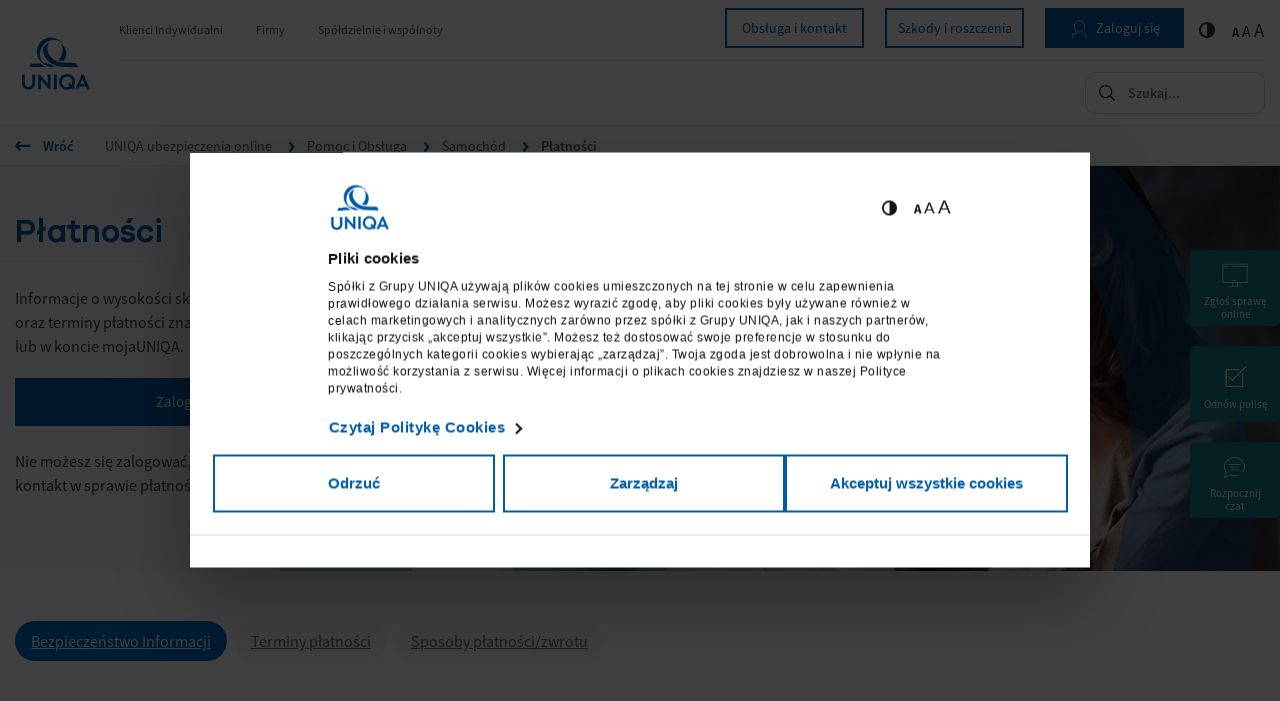

--- FILE ---
content_type: text/html
request_url: https://www.uniqa.pl/pomoc-i-obsluga/ubezpieczenia-komunikacyjne/obsluga-polisy/platnosci/
body_size: 88281
content:
<!DOCTYPE html><html lang="pl"><head><meta charset="utf-8"><!-- ======= Created by The Digitals [www.thedigitals.pl] ======= This website is powered by TYPO3 - inspiring people to share! TYPO3 is a free open source Content Management Framework initially created by Kasper Skaarhoj and licensed under GNU/GPL. TYPO3 is copyright 1998-2026 of Kasper Skaarhoj. Extensions are copyright of their respective owners. Information and contribution at https://typo3.org/ --><meta name="generator" content="TYPO3 CMS"/><meta name="twitter:card" content="summary"/><title>Płatności - ubezpieczenia komunikacyjne | Uniqa</title><link rel="canonical" href="/pomoc-i-obsluga/ubezpieczenia-komunikacyjne/obsluga-polisy/platnosci/"/><meta name="viewport" content="width=device-width, initial-scale=1, minimum-scale=1"><meta http-equiv="x-ua-compatible" content="ie=edge"><meta property="og:locale" content="pl_PL"><meta property="og:url" content="https://www.uniqa.pl/pomoc-i-obsluga/ubezpieczenia-komunikacyjne/obsluga-polisy/platnosci/?_gl=1*xsjl7n*_up*MQ..*_ga*NTc4MjExNTI1LjE3NjgzMjA2ODQ.*_ga_9LD0DVNWDG*czE3NjgzMjA2ODQkbzEkZzEkdDE3NjgzMjA2OTkkajQ1JGwwJGgw"><meta property="og:type" content="website"><meta property="og:site_name" content="UNIQA"><link rel="apple-touch-icon" sizes="180x180" href="/assets/images/favicons/apple-touch-icon.png"><link rel="icon" type="image/png" sizes="32x32" href="/assets/images/favicons/favicon-32x32.png"><link rel="icon" type="image/png" sizes="16x16" href="/assets/images/favicons/favicon-16x16.png"><link rel="manifest" href="/assets/images/favicons/site.webmanifest"><link rel="mask-icon" href="/assets/images/favicons/safari-pinned-tab.svg" color="#235ca4"><link rel="shortcut icon" href="/assets/images/favicons/favicon.ico"><meta name="msapplication-TileColor" content="#235ca4"><meta name="msapplication-config" content="/assets/images/favicons/browserconfig.xml"><meta name="theme-color" content="#ffffff"><meta name="google-site-verification" content="805rcKSdo8yOTkn0Z3iB6kJtdnuGIPSbzC7D3pIEpNk"><style>*/:root{--blue:#2196f3;--indigo:#3f51b5;--purple:#9c27b0;--pink:#e91e63;--red:#f44336;--orange:#ff9800;--yellow:#ffeb3b;--green:#4caf50;--teal:#009688;--cyan:#00bcd4;--white:#fff;--gray:#6c757d;--gray-dark:#343a40;--primary:#009688;--secondary:#6c757d;--success:#4caf50;--info:#03a9f4;--warning:#ff5722;--danger:#f44336;--light:#f5f5f5;--dark:#424242;--breakpoint-xs:0;--breakpoint-sm:576px;--breakpoint-md:768px;--breakpoint-lg:992px;--breakpoint-xl:1200px;--font-family-sans-serif:"Roboto","Helvetica","Arial",sans-serif;--font-family-monospace:SFMono-Regular,Menlo,Monaco,Consolas,"Liberation Mono","Courier New",monospace}*,:after,:before{box-sizing:border-box}html{font-family:sans-serif;line-height:1.15;-webkit-text-size-adjust:100%;-ms-text-size-adjust:100%;-ms-overflow-style:scrollbar;-webkit-tap-highlight-color:transparent}@-ms-viewport{width:device-width}article,aside,dialog,figcaption,figure,footer,header,hgroup,main,nav,section{display:block}[tabindex="-1"]:focus{outline:0!important}hr{box-sizing:content-box;height:0;overflow:visible}h1,h2,h3,h4,h5,h6{margin-top:0;margin-bottom:.5rem}p{margin-top:0;margin-bottom:1rem}abbr[data-original-title],abbr[title]{text-decoration:underline;text-decoration:underline dotted;cursor:help;border-bottom:0}address{font-style:normal;line-height:inherit}address,dl,ol,ul{margin-bottom:1rem}dl,ol,ul{margin-top:0}ol ol,ol ul,ul ol,ul ul{margin-bottom:0}dt{font-weight:700}dd{margin-bottom:.5rem;margin-left:0}blockquote{margin:0 0 1rem}dfn{font-style:italic}b,strong{font-weight:bolder}small{font-size:80%}sub,sup{position:relative;font-size:75%;line-height:0;vertical-align:baseline}sub{bottom:-.25em}sup{top:-.5em}a{color:#009688;text-decoration:none;background-color:transparent;-webkit-text-decoration-skip:objects}a:hover{color:#004a43;text-decoration:underline}a:not([href]):not([tabindex]),a:not([href]):not([tabindex]):focus,a:not([href]):not([tabindex]):hover{color:inherit;text-decoration:none}a:not([href]):not([tabindex]):focus{outline:0}code,kbd,pre,samp{font-family:monospace,monospace;font-size:1em}pre{margin-top:0;margin-bottom:1rem;overflow:auto;-ms-overflow-style:scrollbar}figure{margin:0 0 1rem}img{vertical-align:middle;border-style:none}svg:not(:root){overflow:hidden}table{border-collapse:collapse}caption{padding-top:.75rem;padding-bottom:.75rem;color:#6c757d;text-align:left;caption-side:bottom}th{text-align:inherit}label{display:inline-block;margin-bottom:.5rem}button{border-radius:0}button:focus{outline:1px dotted;outline:5px auto -webkit-focus-ring-color}button,input,optgroup,select,textarea{margin:0;font-family:inherit;font-size:inherit;line-height:inherit}button,input{overflow:visible}button,select{text-transform:none}[type=reset],[type=submit],button,html [type=button]{-webkit-appearance:button}[type=button]::-moz-focus-inner,[type=reset]::-moz-focus-inner,[type=submit]::-moz-focus-inner,button::-moz-focus-inner{padding:0;border-style:none}input[type=checkbox],input[type=radio]{box-sizing:border-box;padding:0}input[type=date],input[type=datetime-local],input[type=month],input[type=time]{-webkit-appearance:listbox}textarea{overflow:auto;resize:vertical}fieldset{min-width:0;padding:0;margin:0;border:0}legend{display:block;width:100%;max-width:100%;padding:0;margin-bottom:.5rem;font-size:1.5rem;line-height:inherit;color:inherit;white-space:normal}progress{vertical-align:baseline}[type=number]::-webkit-inner-spin-button,[type=number]::-webkit-outer-spin-button{height:auto}[type=search]{outline-offset:-2px;-webkit-appearance:none}[type=search]::-webkit-search-cancel-button,[type=search]::-webkit-search-decoration{-webkit-appearance:none}::-webkit-file-upload-button{font:inherit;-webkit-appearance:button}output{display:inline-block}summary{display:list-item;cursor:pointer}template{display:none}[hidden]{display:none!important}.h1,.h2,.h3,.h4,.h5,.h6,h1,h2,h3,h4,h5,h6{margin-bottom:.5rem;font-family:inherit;font-weight:400;line-height:1.2;color:inherit}.h1,h1{font-size:2.5rem}.h2,h2{font-size:2rem}.h3,h3{font-size:1.75rem}.h4,h4{font-size:1.5rem}.h5,h5{font-size:1.25rem}.h6,h6{font-size:1rem}.lead{font-size:1.25rem;font-weight:300}.display-1{font-size:7rem}.display-1,.display-2{font-weight:300;line-height:1.2}.display-2{font-size:3.5rem}.display-3{font-size:2.8125rem}.display-3,.display-4{font-weight:300;line-height:1.2}.display-4{font-size:2.125rem}hr{margin-top:1rem;margin-bottom:1rem;border:0;border-top:1px solid rgba(0,0,0,.1)}.small,small{font-size:80%;font-weight:400}.mark,mark{padding:.2em;background-color:#fcf8e3}.list-inline,.list-unstyled{padding-left:0;list-style:none}.list-inline-item{display:inline-block}.list-inline-item:not(:last-child){margin-right:.5rem}.initialism{font-size:90%;text-transform:uppercase}.blockquote{margin-bottom:1rem;font-size:1.25rem}.blockquote-footer{display:block;font-size:80%;color:#6c757d}.blockquote-footer:before{content:"\2014 \00A0"}.img-fluid,.img-thumbnail{max-width:100%;height:auto}.img-thumbnail{padding:.25rem;background-color:#fafafa;border:1px solid #dee2e6;border-radius:.125rem;box-shadow:0 1px 2px rgba(0,0,0,.075)}.figure{display:inline-block}.figure-img{margin-bottom:.5rem;line-height:1}.figure-caption{font-size:90%;color:#6c757d}code,kbd,pre,samp{font-family:SFMono-Regular,Menlo,Monaco,Consolas,Liberation Mono,Courier New,monospace}code{font-size:87.5%;color:#e91e63;word-break:break-word}a>code{color:inherit}kbd{padding:.2rem .4rem;font-size:87.5%;color:#fff;background-color:#212529;border-radius:.0625rem;box-shadow:inset 0 -.1rem 0 rgba(0,0,0,.25)}kbd kbd{padding:0;font-size:100%;font-weight:700;box-shadow:none}pre{display:block;font-size:87.5%;color:#212529}pre code{font-size:inherit;color:inherit;word-break:normal}.pre-scrollable{max-height:340px;overflow-y:scroll}.container{width:100%;padding-right:15px;padding-left:15px;margin-right:auto;margin-left:auto}@media (min-width:576px){.container{max-width:540px}}@media (min-width:768px){.container{max-width:720px}}@media (min-width:992px){.container{max-width:960px}}@media (min-width:1200px){.container{max-width:1140px}}.container-fluid{width:100%;padding-right:15px;padding-left:15px;margin-right:auto;margin-left:auto}.row{display:flex;flex-wrap:wrap;margin-right:-15px;margin-left:-15px}.no-gutters{margin-right:0;margin-left:0}.no-gutters>.col,.no-gutters>[class*=col-]{padding-right:0;padding-left:0}.col,.col-1,.col-2,.col-3,.col-4,.col-5,.col-6,.col-7,.col-8,.col-9,.col-10,.col-11,.col-12,.col-auto,.col-lg,.col-lg-1,.col-lg-2,.col-lg-3,.col-lg-4,.col-lg-5,.col-lg-6,.col-lg-7,.col-lg-8,.col-lg-9,.col-lg-10,.col-lg-11,.col-lg-12,.col-lg-auto,.col-md,.col-md-1,.col-md-2,.col-md-3,.col-md-4,.col-md-5,.col-md-6,.col-md-7,.col-md-8,.col-md-9,.col-md-10,.col-md-11,.col-md-12,.col-md-auto,.col-sm,.col-sm-1,.col-sm-2,.col-sm-3,.col-sm-4,.col-sm-5,.col-sm-6,.col-sm-7,.col-sm-8,.col-sm-9,.col-sm-10,.col-sm-11,.col-sm-12,.col-sm-auto,.col-xl,.col-xl-1,.col-xl-2,.col-xl-3,.col-xl-4,.col-xl-5,.col-xl-6,.col-xl-7,.col-xl-8,.col-xl-9,.col-xl-10,.col-xl-11,.col-xl-12,.col-xl-auto{position:relative;width:100%;min-height:1px;padding-right:15px;padding-left:15px}.col{flex-basis:0;flex-grow:1;max-width:100%}.col-auto{flex:0 0 auto;width:auto;max-width:none}.col-1{flex:0 0 8.33333%;max-width:8.33333%}.col-2{flex:0 0 16.66667%;max-width:16.66667%}.col-3{flex:0 0 25%;max-width:25%}.col-4{flex:0 0 33.33333%;max-width:33.33333%}.col-5{flex:0 0 41.66667%;max-width:41.66667%}.col-6{flex:0 0 50%;max-width:50%}.col-7{flex:0 0 58.33333%;max-width:58.33333%}.col-8{flex:0 0 66.66667%;max-width:66.66667%}.col-9{flex:0 0 75%;max-width:75%}.col-10{flex:0 0 83.33333%;max-width:83.33333%}.col-11{flex:0 0 91.66667%;max-width:91.66667%}.col-12{flex:0 0 100%;max-width:100%}.order-first{order:-1}.order-last{order:13}.order-0{order:0}.order-1{order:1}.order-2{order:2}.order-3{order:3}.order-4{order:4}.order-5{order:5}.order-6{order:6}.order-7{order:7}.order-8{order:8}.order-9{order:9}.order-10{order:10}.order-11{order:11}.order-12{order:12}.offset-1{margin-left:8.33333%}.offset-2{margin-left:16.66667%}.offset-3{margin-left:25%}.offset-4{margin-left:33.33333%}.offset-5{margin-left:41.66667%}.offset-6{margin-left:50%}.offset-7{margin-left:58.33333%}.offset-8{margin-left:66.66667%}.offset-9{margin-left:75%}.offset-10{margin-left:83.33333%}.offset-11{margin-left:91.66667%}@media (min-width:576px){.col-sm{flex-basis:0;flex-grow:1;max-width:100%}.col-sm-auto{flex:0 0 auto;width:auto;max-width:none}.col-sm-1{flex:0 0 8.33333%;max-width:8.33333%}.col-sm-2{flex:0 0 16.66667%;max-width:16.66667%}.col-sm-3{flex:0 0 25%;max-width:25%}.col-sm-4{flex:0 0 33.33333%;max-width:33.33333%}.col-sm-5{flex:0 0 41.66667%;max-width:41.66667%}.col-sm-6{flex:0 0 50%;max-width:50%}.col-sm-7{flex:0 0 58.33333%;max-width:58.33333%}.col-sm-8{flex:0 0 66.66667%;max-width:66.66667%}.col-sm-9{flex:0 0 75%;max-width:75%}.col-sm-10{flex:0 0 83.33333%;max-width:83.33333%}.col-sm-11{flex:0 0 91.66667%;max-width:91.66667%}.col-sm-12{flex:0 0 100%;max-width:100%}.order-sm-first{order:-1}.order-sm-last{order:13}.order-sm-0{order:0}.order-sm-1{order:1}.order-sm-2{order:2}.order-sm-3{order:3}.order-sm-4{order:4}.order-sm-5{order:5}.order-sm-6{order:6}.order-sm-7{order:7}.order-sm-8{order:8}.order-sm-9{order:9}.order-sm-10{order:10}.order-sm-11{order:11}.order-sm-12{order:12}.offset-sm-0{margin-left:0}.offset-sm-1{margin-left:8.33333%}.offset-sm-2{margin-left:16.66667%}.offset-sm-3{margin-left:25%}.offset-sm-4{margin-left:33.33333%}.offset-sm-5{margin-left:41.66667%}.offset-sm-6{margin-left:50%}.offset-sm-7{margin-left:58.33333%}.offset-sm-8{margin-left:66.66667%}.offset-sm-9{margin-left:75%}.offset-sm-10{margin-left:83.33333%}.offset-sm-11{margin-left:91.66667%}}@media (min-width:768px){.col-md{flex-basis:0;flex-grow:1;max-width:100%}.col-md-auto{flex:0 0 auto;width:auto;max-width:none}.col-md-1{flex:0 0 8.33333%;max-width:8.33333%}.col-md-2{flex:0 0 16.66667%;max-width:16.66667%}.col-md-3{flex:0 0 25%;max-width:25%}.col-md-4{flex:0 0 33.33333%;max-width:33.33333%}.col-md-5{flex:0 0 41.66667%;max-width:41.66667%}.col-md-6{flex:0 0 50%;max-width:50%}.col-md-7{flex:0 0 58.33333%;max-width:58.33333%}.col-md-8{flex:0 0 66.66667%;max-width:66.66667%}.col-md-9{flex:0 0 75%;max-width:75%}.col-md-10{flex:0 0 83.33333%;max-width:83.33333%}.col-md-11{flex:0 0 91.66667%;max-width:91.66667%}.col-md-12{flex:0 0 100%;max-width:100%}.order-md-first{order:-1}.order-md-last{order:13}.order-md-0{order:0}.order-md-1{order:1}.order-md-2{order:2}.order-md-3{order:3}.order-md-4{order:4}.order-md-5{order:5}.order-md-6{order:6}.order-md-7{order:7}.order-md-8{order:8}.order-md-9{order:9}.order-md-10{order:10}.order-md-11{order:11}.order-md-12{order:12}.offset-md-0{margin-left:0}.offset-md-1{margin-left:8.33333%}.offset-md-2{margin-left:16.66667%}.offset-md-3{margin-left:25%}.offset-md-4{margin-left:33.33333%}.offset-md-5{margin-left:41.66667%}.offset-md-6{margin-left:50%}.offset-md-7{margin-left:58.33333%}.offset-md-8{margin-left:66.66667%}.offset-md-9{margin-left:75%}.offset-md-10{margin-left:83.33333%}.offset-md-11{margin-left:91.66667%}}@media (min-width:992px){.col-lg{flex-basis:0;flex-grow:1;max-width:100%}.col-lg-auto{flex:0 0 auto;width:auto;max-width:none}.col-lg-1{flex:0 0 8.33333%;max-width:8.33333%}.col-lg-2{flex:0 0 16.66667%;max-width:16.66667%}.col-lg-3{flex:0 0 25%;max-width:25%}.col-lg-4{flex:0 0 33.33333%;max-width:33.33333%}.col-lg-5{flex:0 0 41.66667%;max-width:41.66667%}.col-lg-6{flex:0 0 50%;max-width:50%}.col-lg-7{flex:0 0 58.33333%;max-width:58.33333%}.col-lg-8{flex:0 0 66.66667%;max-width:66.66667%}.col-lg-9{flex:0 0 75%;max-width:75%}.col-lg-10{flex:0 0 83.33333%;max-width:83.33333%}.col-lg-11{flex:0 0 91.66667%;max-width:91.66667%}.col-lg-12{flex:0 0 100%;max-width:100%}.order-lg-first{order:-1}.order-lg-last{order:13}.order-lg-0{order:0}.order-lg-1{order:1}.order-lg-2{order:2}.order-lg-3{order:3}.order-lg-4{order:4}.order-lg-5{order:5}.order-lg-6{order:6}.order-lg-7{order:7}.order-lg-8{order:8}.order-lg-9{order:9}.order-lg-10{order:10}.order-lg-11{order:11}.order-lg-12{order:12}.offset-lg-0{margin-left:0}.offset-lg-1{margin-left:8.33333%}.offset-lg-2{margin-left:16.66667%}.offset-lg-3{margin-left:25%}.offset-lg-4{margin-left:33.33333%}.offset-lg-5{margin-left:41.66667%}.offset-lg-6{margin-left:50%}.offset-lg-7{margin-left:58.33333%}.offset-lg-8{margin-left:66.66667%}.offset-lg-9{margin-left:75%}.offset-lg-10{margin-left:83.33333%}.offset-lg-11{margin-left:91.66667%}}@media (min-width:1200px){.col-xl{flex-basis:0;flex-grow:1;max-width:100%}.col-xl-auto{flex:0 0 auto;width:auto;max-width:none}.col-xl-1{flex:0 0 8.33333%;max-width:8.33333%}.col-xl-2{flex:0 0 16.66667%;max-width:16.66667%}.col-xl-3{flex:0 0 25%;max-width:25%}.col-xl-4{flex:0 0 33.33333%;max-width:33.33333%}.col-xl-5{flex:0 0 41.66667%;max-width:41.66667%}.col-xl-6{flex:0 0 50%;max-width:50%}.col-xl-7{flex:0 0 58.33333%;max-width:58.33333%}.col-xl-8{flex:0 0 66.66667%;max-width:66.66667%}.col-xl-9{flex:0 0 75%;max-width:75%}.col-xl-10{flex:0 0 83.33333%;max-width:83.33333%}.col-xl-11{flex:0 0 91.66667%;max-width:91.66667%}.col-xl-12{flex:0 0 100%;max-width:100%}.order-xl-first{order:-1}.order-xl-last{order:13}.order-xl-0{order:0}.order-xl-1{order:1}.order-xl-2{order:2}.order-xl-3{order:3}.order-xl-4{order:4}.order-xl-5{order:5}.order-xl-6{order:6}.order-xl-7{order:7}.order-xl-8{order:8}.order-xl-9{order:9}.order-xl-10{order:10}.order-xl-11{order:11}.order-xl-12{order:12}.offset-xl-0{margin-left:0}.offset-xl-1{margin-left:8.33333%}.offset-xl-2{margin-left:16.66667%}.offset-xl-3{margin-left:25%}.offset-xl-4{margin-left:33.33333%}.offset-xl-5{margin-left:41.66667%}.offset-xl-6{margin-left:50%}.offset-xl-7{margin-left:58.33333%}.offset-xl-8{margin-left:66.66667%}.offset-xl-9{margin-left:75%}.offset-xl-10{margin-left:83.33333%}.offset-xl-11{margin-left:91.66667%}}.table{width:100%;max-width:100%;margin-bottom:1rem;background-color:transparent}.table td,.table th{padding:.75rem;vertical-align:top;border-top:1px solid rgba(0,0,0,.06)}.table thead th{vertical-align:bottom;border-bottom:2px solid rgba(0,0,0,.06)}.table tbody+tbody{border-top:2px solid rgba(0,0,0,.06)}.table .table{background-color:#fafafa}.table-sm td,.table-sm th{padding:.3rem}.table-bordered,.table-bordered td,.table-bordered th{border:1px solid rgba(0,0,0,.06)}.table-bordered thead td,.table-bordered thead th{border-bottom-width:2px}.table-striped tbody tr:nth-of-type(odd){background-color:rgba(0,0,0,.05)}.table-hover tbody tr:hover{background-color:rgba(0,0,0,.075)}.table-primary,.table-primary>td,.table-primary>th{background-color:#b8e2de}.table-hover .table-primary:hover,.table-hover .table-primary:hover>td,.table-hover .table-primary:hover>th{background-color:#a6dbd6}.table-secondary,.table-secondary>td,.table-secondary>th{background-color:#d6d8db}.table-hover .table-secondary:hover,.table-hover .table-secondary:hover>td,.table-hover .table-secondary:hover>th{background-color:#c8cbcf}.table-success,.table-success>td,.table-success>th{background-color:#cde9ce}.table-hover .table-success:hover,.table-hover .table-success:hover>td,.table-hover .table-success:hover>th{background-color:#bbe1bd}.table-info,.table-info>td,.table-info>th{background-color:#b8e7fc}.table-hover .table-info:hover,.table-hover .table-info:hover>td,.table-hover .table-info:hover>th{background-color:#a0dffb}.table-warning,.table-warning>td,.table-warning>th{background-color:#ffd0c1}.table-hover .table-warning:hover,.table-hover .table-warning:hover>td,.table-hover .table-warning:hover>th{background-color:#ffbda8}.table-danger,.table-danger>td,.table-danger>th{background-color:#fccac7}.table-hover .table-danger:hover,.table-hover .table-danger:hover>td,.table-hover .table-danger:hover>th{background-color:#fbb3af}.table-light,.table-light>td,.table-light>th{background-color:#fcfcfc}.table-hover .table-light:hover,.table-hover .table-light:hover>td,.table-hover .table-light:hover>th{background-color:#efefef}.table-dark,.table-dark>td,.table-dark>th{background-color:#cacaca}.table-hover .table-dark:hover,.table-hover .table-dark:hover>td,.table-hover .table-dark:hover>th{background-color:#bdbdbd}.table-active,.table-active>td,.table-active>th,.table-hover .table-active:hover,.table-hover .table-active:hover>td,.table-hover .table-active:hover>th{background-color:rgba(0,0,0,.075)}.table .thead-dark th{color:#fafafa;background-color:#212529;border-color:#32383e}.table .thead-light th{color:#495057;background-color:#e9ecef;border-color:rgba(0,0,0,.06)}.table-dark{color:#fafafa;background-color:#212529}.table-dark td,.table-dark th,.table-dark thead th{border-color:#32383e}.table-dark.table-bordered{border:0}.table-dark.table-striped tbody tr:nth-of-type(odd){background-color:hsla(0,0%,100%,.05)}.table-dark.table-hover tbody tr:hover{background-color:hsla(0,0%,100%,.075)}@media (max-width:575.98px){.table-responsive-sm{display:block;width:100%;overflow-x:auto;-webkit-overflow-scrolling:touch;-ms-overflow-style:-ms-autohiding-scrollbar}.table-responsive-sm>.table-bordered{border:0}}@media (max-width:767.98px){.table-responsive-md{display:block;width:100%;overflow-x:auto;-webkit-overflow-scrolling:touch;-ms-overflow-style:-ms-autohiding-scrollbar}.table-responsive-md>.table-bordered{border:0}}@media (max-width:991.98px){.table-responsive-lg{display:block;width:100%;overflow-x:auto;-webkit-overflow-scrolling:touch;-ms-overflow-style:-ms-autohiding-scrollbar}.table-responsive-lg>.table-bordered{border:0}}@media (max-width:1199.98px){.table-responsive-xl{display:block;width:100%;overflow-x:auto;-webkit-overflow-scrolling:touch;-ms-overflow-style:-ms-autohiding-scrollbar}.table-responsive-xl>.table-bordered{border:0}}.table-responsive{display:block;width:100%;overflow-x:auto;-webkit-overflow-scrolling:touch;-ms-overflow-style:-ms-autohiding-scrollbar}.table-responsive>.table-bordered{border:0}.custom-file-control,.form-control{display:block;width:100%;padding:.4375rem 0;font-size:1rem;line-height:1.5;color:#495057;background-color:transparent;background-clip:padding-box;border:1px solid rgba(0,0,0,.26);border-radius:0;box-shadow:none;transition:border-color .15s ease-in-out,box-shadow .15s ease-in-out}.custom-file-control::-ms-expand,.form-control::-ms-expand{background-color:transparent;border:0}.custom-file-control:focus,.form-control:focus{color:#495057;background-color:transparent;border-color:#17ffe9;outline:0;box-shadow:none,0 0 0 .2rem rgba(0,150,136,.25)}.custom-file-control::placeholder,.form-control::placeholder{color:#6c757d;opacity:1}.custom-file-control:disabled,.form-control:disabled,.form-control[readonly],[readonly].custom-file-control{background-color:#e9ecef;opacity:1}select.custom-file-control:not([size]):not([multiple]),select.form-control:not([size]):not([multiple]){height:calc(2.4375rem + 2px)}select.custom-file-control:focus::-ms-value,select.form-control:focus::-ms-value{color:#495057;background-color:transparent}.form-control-file,.form-control-range{display:block;width:100%}.col-form-label{padding-top:calc(.4375rem + 1px);padding-bottom:calc(.4375rem + 1px);margin-bottom:0;font-size:inherit;line-height:1.5}.col-form-label-lg{padding-top:calc(.5625rem + 1px);padding-bottom:calc(.5625rem + 1px);font-size:1.25rem;line-height:1.5}.col-form-label-sm{padding-top:calc(.25rem + 1px);padding-bottom:calc(.25rem + 1px);font-size:.875rem;line-height:1.5}.form-control-plaintext{display:block;width:100%;padding-top:.4375rem;padding-bottom:.4375rem;margin-bottom:0;line-height:1.5;background-color:transparent;border:solid transparent;border-width:1px 0}.form-control-plaintext.form-control-lg,.form-control-plaintext.form-control-sm,.input-group-lg>.form-control-plaintext.custom-file-control,.input-group-lg>.form-control-plaintext.form-control,.input-group-lg>.input-group-append>.form-control-plaintext.btn,.input-group-lg>.input-group-append>.form-control-plaintext.custom-file-control:before,.input-group-lg>.input-group-append>.form-control-plaintext.input-group-text,.input-group-lg>.input-group-prepend>.form-control-plaintext.btn,.input-group-lg>.input-group-prepend>.form-control-plaintext.custom-file-control:before,.input-group-lg>.input-group-prepend>.form-control-plaintext.input-group-text,.input-group-sm>.form-control-plaintext.custom-file-control,.input-group-sm>.form-control-plaintext.form-control,.input-group-sm>.input-group-append>.form-control-plaintext.btn,.input-group-sm>.input-group-append>.form-control-plaintext.custom-file-control:before,.input-group-sm>.input-group-append>.form-control-plaintext.input-group-text,.input-group-sm>.input-group-prepend>.form-control-plaintext.btn,.input-group-sm>.input-group-prepend>.form-control-plaintext.custom-file-control:before,.input-group-sm>.input-group-prepend>.form-control-plaintext.input-group-text{padding-right:0;padding-left:0}.form-control-sm,.input-group-sm>.custom-file-control,.input-group-sm>.form-control,.input-group-sm>.input-group-append>.btn,.input-group-sm>.input-group-append>.custom-file-control:before,.input-group-sm>.input-group-append>.input-group-text,.input-group-sm>.input-group-prepend>.btn,.input-group-sm>.input-group-prepend>.custom-file-control:before,.input-group-sm>.input-group-prepend>.input-group-text{padding:.25rem 0;font-size:.875rem;line-height:1.5;border-radius:.0625rem}.input-group-sm>.input-group-append>select.btn:not([size]):not([multiple]),.input-group-sm>.input-group-append>select.custom-file-control:not([size]):not([multiple]):before,.input-group-sm>.input-group-append>select.input-group-text:not([size]):not([multiple]),.input-group-sm>.input-group-prepend>select.btn:not([size]):not([multiple]),.input-group-sm>.input-group-prepend>select.custom-file-control:not([size]):not([multiple]):before,.input-group-sm>.input-group-prepend>select.input-group-text:not([size]):not([multiple]),.input-group-sm>select.custom-file-control:not([size]):not([multiple]),.input-group-sm>select.form-control:not([size]):not([multiple]),select.form-control-sm:not([size]):not([multiple]){height:calc(2.125rem + 2px)}.form-control-lg,.input-group-lg>.custom-file-control,.input-group-lg>.form-control,.input-group-lg>.input-group-append>.btn,.input-group-lg>.input-group-append>.custom-file-control:before,.input-group-lg>.input-group-append>.input-group-text,.input-group-lg>.input-group-prepend>.btn,.input-group-lg>.input-group-prepend>.custom-file-control:before,.input-group-lg>.input-group-prepend>.input-group-text{padding:.5625rem 0;font-size:1.25rem;line-height:1.5;border-radius:.3rem}.input-group-lg>.input-group-append>select.btn:not([size]):not([multiple]),.input-group-lg>.input-group-append>select.custom-file-control:not([size]):not([multiple]):before,.input-group-lg>.input-group-append>select.input-group-text:not([size]):not([multiple]),.input-group-lg>.input-group-prepend>select.btn:not([size]):not([multiple]),.input-group-lg>.input-group-prepend>select.custom-file-control:not([size]):not([multiple]):before,.input-group-lg>.input-group-prepend>select.input-group-text:not([size]):not([multiple]),.input-group-lg>select.custom-file-control:not([size]):not([multiple]),.input-group-lg>select.form-control:not([size]):not([multiple]),select.form-control-lg:not([size]):not([multiple]){height:calc(2.875rem + 2px)}.form-group{margin-bottom:1rem}.form-text{display:block;margin-top:.25rem}.form-row{display:flex;flex-wrap:wrap;margin-right:-5px;margin-left:-5px}.form-row>.col,.form-row>[class*=col-]{padding-right:5px;padding-left:5px}.form-check{position:relative;display:block;padding-left:1.25rem}.form-check-input{position:absolute;margin-top:.3rem;margin-left:-1.25rem}.form-check-input:disabled~.form-check-label{color:#6c757d}.form-check-label{margin-bottom:0}.form-check-inline{display:inline-flex;align-items:center;padding-left:0;margin-right:.75rem}.form-check-inline .form-check-input{position:static;margin-top:0;margin-right:.3125rem;margin-left:0}.valid-feedback{display:none;width:100%;margin-top:.25rem;font-size:80%;color:#4caf50}.valid-tooltip{position:absolute;top:100%;z-index:5;display:none;max-width:100%;padding:.5rem;margin-top:.1rem;font-size:.875rem;line-height:1;color:#fff;background-color:rgba(76,175,80,.8);border-radius:.2rem}.custom-select.is-valid,.form-control.is-valid,.is-valid.custom-file-control,.was-validated .custom-file-control:valid,.was-validated .custom-select:valid,.was-validated .form-control:valid{border-color:#4caf50}.custom-select.is-valid:focus,.form-control.is-valid:focus,.is-valid.custom-file-control:focus,.was-validated .custom-file-control:valid:focus,.was-validated .custom-select:valid:focus,.was-validated .form-control:valid:focus{border-color:#4caf50;box-shadow:0 0 0 .2rem rgba(76,175,80,.25)}.custom-select.is-valid~.valid-feedback,.custom-select.is-valid~.valid-tooltip,.form-control.is-valid~.valid-feedback,.form-control.is-valid~.valid-tooltip,.is-valid.custom-file-control~.valid-feedback,.is-valid.custom-file-control~.valid-tooltip,.was-validated .custom-file-control:valid~.valid-feedback,.was-validated .custom-file-control:valid~.valid-tooltip,.was-validated .custom-select:valid~.valid-feedback,.was-validated .custom-select:valid~.valid-tooltip,.was-validated .form-control:valid~.valid-feedback,.was-validated .form-control:valid~.valid-tooltip{display:block}.form-check-input.is-valid~.form-check-label,.was-validated .form-check-input:valid~.form-check-label{color:#4caf50}.form-check-input.is-valid~.valid-feedback,.form-check-input.is-valid~.valid-tooltip,.was-validated .form-check-input:valid~.valid-feedback,.was-validated .form-check-input:valid~.valid-tooltip{display:block}.custom-control-input.is-valid~.custom-control-label,.was-validated .custom-control-input:valid~.custom-control-label{color:#4caf50}.custom-control-input.is-valid~.custom-control-label:before,.was-validated .custom-control-input:valid~.custom-control-label:before{background-color:#a3d7a5}.custom-control-input.is-valid~.valid-feedback,.custom-control-input.is-valid~.valid-tooltip,.was-validated .custom-control-input:valid~.valid-feedback,.was-validated .custom-control-input:valid~.valid-tooltip{display:block}.custom-control-input.is-valid:checked~.custom-control-label:before,.was-validated .custom-control-input:valid:checked~.custom-control-label:before{background-color:#6ec071}.custom-control-input.is-valid:focus~.custom-control-label:before,.was-validated .custom-control-input:valid:focus~.custom-control-label:before{box-shadow:0 0 0 1px #fafafa,0 0 0 .2rem rgba(76,175,80,.25)}.custom-file-input.is-valid~.custom-file-label,.was-validated .custom-file-input:valid~.custom-file-label{border-color:#4caf50}.custom-file-input.is-valid~.custom-file-label:before,.was-validated .custom-file-input:valid~.custom-file-label:before{border-color:inherit}.custom-file-input.is-valid~.valid-feedback,.custom-file-input.is-valid~.valid-tooltip,.was-validated .custom-file-input:valid~.valid-feedback,.was-validated .custom-file-input:valid~.valid-tooltip{display:block}.custom-file-input.is-valid:focus~.custom-file-label,.was-validated .custom-file-input:valid:focus~.custom-file-label{box-shadow:0 0 0 .2rem rgba(76,175,80,.25)}.invalid-feedback{display:none;width:100%;margin-top:.25rem;font-size:80%;color:#f44336}.invalid-tooltip{position:absolute;top:100%;z-index:5;display:none;max-width:100%;padding:.5rem;margin-top:.1rem;font-size:.875rem;line-height:1;color:#fff;background-color:rgba(244,67,54,.8);border-radius:.2rem}.custom-select.is-invalid,.form-control.is-invalid,.is-invalid.custom-file-control,.was-validated .custom-file-control:invalid,.was-validated .custom-select:invalid,.was-validated .form-control:invalid{border-color:#f44336}.custom-select.is-invalid:focus,.form-control.is-invalid:focus,.is-invalid.custom-file-control:focus,.was-validated .custom-file-control:invalid:focus,.was-validated .custom-select:invalid:focus,.was-validated .form-control:invalid:focus{border-color:#f44336;box-shadow:0 0 0 .2rem rgba(244,67,54,.25)}.custom-select.is-invalid~.invalid-feedback,.custom-select.is-invalid~.invalid-tooltip,.form-control.is-invalid~.invalid-feedback,.form-control.is-invalid~.invalid-tooltip,.is-invalid.custom-file-control~.invalid-feedback,.is-invalid.custom-file-control~.invalid-tooltip,.was-validated .custom-file-control:invalid~.invalid-feedback,.was-validated .custom-file-control:invalid~.invalid-tooltip,.was-validated .custom-select:invalid~.invalid-feedback,.was-validated .custom-select:invalid~.invalid-tooltip,.was-validated .form-control:invalid~.invalid-feedback,.was-validated .form-control:invalid~.invalid-tooltip{display:block}.form-check-input.is-invalid~.form-check-label,.was-validated .form-check-input:invalid~.form-check-label{color:#f44336}.form-check-input.is-invalid~.invalid-feedback,.form-check-input.is-invalid~.invalid-tooltip,.was-validated .form-check-input:invalid~.invalid-feedback,.was-validated .form-check-input:invalid~.invalid-tooltip{display:block}.custom-control-input.is-invalid~.custom-control-label,.was-validated .custom-control-input:invalid~.custom-control-label{color:#f44336}.custom-control-input.is-invalid~.custom-control-label:before,.was-validated .custom-control-input:invalid~.custom-control-label:before{background-color:#fbb4af}.custom-control-input.is-invalid~.invalid-feedback,.custom-control-input.is-invalid~.invalid-tooltip,.was-validated .custom-control-input:invalid~.invalid-feedback,.was-validated .custom-control-input:invalid~.invalid-tooltip{display:block}.custom-control-input.is-invalid:checked~.custom-control-label:before,.was-validated .custom-control-input:invalid:checked~.custom-control-label:before{background-color:#f77066}.custom-control-input.is-invalid:focus~.custom-control-label:before,.was-validated .custom-control-input:invalid:focus~.custom-control-label:before{box-shadow:0 0 0 1px #fafafa,0 0 0 .2rem rgba(244,67,54,.25)}.custom-file-input.is-invalid~.custom-file-label,.was-validated .custom-file-input:invalid~.custom-file-label{border-color:#f44336}.custom-file-input.is-invalid~.custom-file-label:before,.was-validated .custom-file-input:invalid~.custom-file-label:before{border-color:inherit}.custom-file-input.is-invalid~.invalid-feedback,.custom-file-input.is-invalid~.invalid-tooltip,.was-validated .custom-file-input:invalid~.invalid-feedback,.was-validated .custom-file-input:invalid~.invalid-tooltip{display:block}.custom-file-input.is-invalid:focus~.custom-file-label,.was-validated .custom-file-input:invalid:focus~.custom-file-label{box-shadow:0 0 0 .2rem rgba(244,67,54,.25)}.form-inline{display:flex;flex-flow:row wrap;align-items:center}.form-inline .form-check{width:100%}@media (min-width:576px){.form-inline label{justify-content:center}.form-inline .form-group,.form-inline label{display:flex;align-items:center;margin-bottom:0}.form-inline .form-group{flex:0 0 auto;flex-flow:row wrap}.form-inline .custom-file-control,.form-inline .form-control{display:inline-block;width:auto;vertical-align:middle}.form-inline .form-control-plaintext{display:inline-block}.form-inline .input-group{width:auto}.form-inline .form-check{display:flex;align-items:center;justify-content:center;width:auto;padding-left:0}.form-inline .form-check-input{position:relative;margin-top:0;margin-right:.25rem;margin-left:0}.form-inline .custom-control{align-items:center;justify-content:center}.form-inline .custom-control-label{margin-bottom:0}}.btn,.custom-file-control:before{display:inline-block;font-weight:500;text-align:center;white-space:nowrap;vertical-align:middle;user-select:none;border:1px solid transparent;padding:.46875rem 1rem;font-size:1rem;line-height:1.5;border-radius:.125rem;transition:color .15s ease-in-out,background-color .15s ease-in-out,border-color .15s ease-in-out,box-shadow .15s ease-in-out}.btn:focus,.btn:hover,.custom-file-control:focus:before,.custom-file-control:hover:before{text-decoration:none}.btn.focus,.btn:focus,.custom-file-control:focus:before,.focus.custom-file-control:before{outline:0;box-shadow:none}.btn.disabled,.btn:disabled,.custom-file-control:disabled:before,.disabled.custom-file-control:before{opacity:.65;box-shadow:none}.btn:not(:disabled):not(.disabled),.custom-file-control:not(:disabled):not(.disabled):before{cursor:pointer}.btn:not(:disabled):not(.disabled).active,.btn:not(:disabled):not(.disabled):active,.custom-file-control:not(:disabled):not(.disabled).active:before,.custom-file-control:not(:disabled):not(.disabled):active:before{background-image:none;box-shadow:none}.btn:not(:disabled):not(.disabled).active:focus,.btn:not(:disabled):not(.disabled):active:focus,.custom-file-control:not(:disabled):not(.disabled).active:focus:before,.custom-file-control:not(:disabled):not(.disabled):active:focus:before{box-shadow:none,none}a.btn.disabled,a.disabled.custom-file-control:before,fieldset:disabled a.btn,fieldset:disabled a.custom-file-control:before{pointer-events:none}.btn-primary{color:#fff;background-color:#009688;border-color:#009688;box-shadow:none}.btn-primary:hover{color:#fff;background-color:#007065;border-color:#00635a}.btn-primary.focus,.btn-primary:focus{box-shadow:none,0 0 0 .2rem rgba(0,150,136,.5)}.btn-primary.disabled,.btn-primary:disabled{color:#fff;background-color:#009688;border-color:#009688}.btn-primary:not(:disabled):not(.disabled).active,.btn-primary:not(:disabled):not(.disabled):active,.show>.btn-primary.dropdown-toggle{color:#fff;background-color:#00635a;border-color:#00564e}.btn-primary:not(:disabled):not(.disabled).active:focus,.btn-primary:not(:disabled):not(.disabled):active:focus,.show>.btn-primary.dropdown-toggle:focus{box-shadow:none,0 0 0 .2rem rgba(0,150,136,.5)}.btn-secondary{color:#fff;background-color:#6c757d;border-color:#6c757d;box-shadow:none}.btn-secondary:hover{color:#fff;background-color:#5a6268;border-color:#545b62}.btn-secondary.focus,.btn-secondary:focus{box-shadow:none,0 0 0 .2rem hsla(208,7%,46%,.5)}.btn-secondary.disabled,.btn-secondary:disabled{color:#fff;background-color:#6c757d;border-color:#6c757d}.btn-secondary:not(:disabled):not(.disabled).active,.btn-secondary:not(:disabled):not(.disabled):active,.show>.btn-secondary.dropdown-toggle{color:#fff;background-color:#545b62;border-color:#4e555b}.btn-secondary:not(:disabled):not(.disabled).active:focus,.btn-secondary:not(:disabled):not(.disabled):active:focus,.show>.btn-secondary.dropdown-toggle:focus{box-shadow:none,0 0 0 .2rem hsla(208,7%,46%,.5)}.btn-success{color:#fff;background-color:#4caf50;border-color:#4caf50;box-shadow:none}.btn-success:hover{color:#fff;background-color:#409444;border-color:#3d8b40}.btn-success.focus,.btn-success:focus{box-shadow:none,0 0 0 .2rem rgba(76,175,80,.5)}.btn-success.disabled,.btn-success:disabled{color:#fff;background-color:#4caf50;border-color:#4caf50}.btn-success:not(:disabled):not(.disabled).active,.btn-success:not(:disabled):not(.disabled):active,.show>.btn-success.dropdown-toggle{color:#fff;background-color:#3d8b40;border-color:#39833c}.btn-success:not(:disabled):not(.disabled).active:focus,.btn-success:not(:disabled):not(.disabled):active:focus,.show>.btn-success.dropdown-toggle:focus{box-shadow:none,0 0 0 .2rem rgba(76,175,80,.5)}.btn-info{color:#fff;background-color:#03a9f4;border-color:#03a9f4;box-shadow:none}.btn-info:hover{color:#fff;background-color:#038fce;border-color:#0286c2}.btn-info.focus,.btn-info:focus{box-shadow:none,0 0 0 .2rem rgba(3,169,244,.5)}.btn-info.disabled,.btn-info:disabled{color:#fff;background-color:#03a9f4;border-color:#03a9f4}.btn-info:not(:disabled):not(.disabled).active,.btn-info:not(:disabled):not(.disabled):active,.show>.btn-info.dropdown-toggle{color:#fff;background-color:#0286c2;border-color:#027db5}.btn-info:not(:disabled):not(.disabled).active:focus,.btn-info:not(:disabled):not(.disabled):active:focus,.show>.btn-info.dropdown-toggle:focus{box-shadow:none,0 0 0 .2rem rgba(3,169,244,.5)}.btn-warning{color:#fff;background-color:#ff5722;border-color:#ff5722;box-shadow:none}.btn-warning:hover{color:#fff;background-color:#fb3c00;border-color:#ee3900}.btn-warning.focus,.btn-warning:focus{box-shadow:none,0 0 0 .2rem rgba(255,87,34,.5)}.btn-warning.disabled,.btn-warning:disabled{color:#fff;background-color:#ff5722;border-color:#ff5722}.btn-warning:not(:disabled):not(.disabled).active,.btn-warning:not(:disabled):not(.disabled):active,.show>.btn-warning.dropdown-toggle{color:#fff;background-color:#ee3900;border-color:#e13600}.btn-warning:not(:disabled):not(.disabled).active:focus,.btn-warning:not(:disabled):not(.disabled):active:focus,.show>.btn-warning.dropdown-toggle:focus{box-shadow:none,0 0 0 .2rem rgba(255,87,34,.5)}.btn-danger{color:#fff;background-color:#f44336;border-color:#f44336;box-shadow:none}.btn-danger:hover{color:#fff;background-color:#f22112;border-color:#ea1c0d}.btn-danger.focus,.btn-danger:focus{box-shadow:none,0 0 0 .2rem rgba(244,67,54,.5)}.btn-danger.disabled,.btn-danger:disabled{color:#fff;background-color:#f44336;border-color:#f44336}.btn-danger:not(:disabled):not(.disabled).active,.btn-danger:not(:disabled):not(.disabled):active,.show>.btn-danger.dropdown-toggle{color:#fff;background-color:#ea1c0d;border-color:#de1b0c}.btn-danger:not(:disabled):not(.disabled).active:focus,.btn-danger:not(:disabled):not(.disabled):active:focus,.show>.btn-danger.dropdown-toggle:focus{box-shadow:none,0 0 0 .2rem rgba(244,67,54,.5)}.btn-light{color:#212529;background-color:#f5f5f5;border-color:#f5f5f5;box-shadow:none}.btn-light:hover{color:#212529;background-color:#e2e2e2;border-color:#dcdcdc}.btn-light.focus,.btn-light:focus{box-shadow:none,0 0 0 .2rem hsla(0,0%,96%,.5)}.btn-light.disabled,.btn-light:disabled{color:#212529;background-color:#f5f5f5;border-color:#f5f5f5}.btn-light:not(:disabled):not(.disabled).active,.btn-light:not(:disabled):not(.disabled):active,.show>.btn-light.dropdown-toggle{color:#212529;background-color:#dcdcdc;border-color:#d5d5d5}.btn-light:not(:disabled):not(.disabled).active:focus,.btn-light:not(:disabled):not(.disabled):active:focus,.show>.btn-light.dropdown-toggle:focus{box-shadow:none,0 0 0 .2rem hsla(0,0%,96%,.5)}.btn-dark{color:#fff;background-color:#424242;border-color:#424242;box-shadow:none}.btn-dark:hover{color:#fff;background-color:#2f2f2f;border-color:#292929}.btn-dark.focus,.btn-dark:focus{box-shadow:none,0 0 0 .2rem rgba(66,66,66,.5)}.btn-dark.disabled,.btn-dark:disabled{color:#fff;background-color:#424242;border-color:#424242}.btn-dark:not(:disabled):not(.disabled).active,.btn-dark:not(:disabled):not(.disabled):active,.show>.btn-dark.dropdown-toggle{color:#fff;background-color:#292929;border-color:#222}.btn-dark:not(:disabled):not(.disabled).active:focus,.btn-dark:not(:disabled):not(.disabled):active:focus,.show>.btn-dark.dropdown-toggle:focus{box-shadow:none,0 0 0 .2rem rgba(66,66,66,.5)}.btn-outline-primary{color:#009688;background-color:transparent;background-image:none;border-color:#009688}.btn-outline-primary:hover{color:#fff;background-color:#009688;border-color:#009688}.btn-outline-primary.focus,.btn-outline-primary:focus{box-shadow:0 0 0 .2rem rgba(0,150,136,.5)}.btn-outline-primary.disabled,.btn-outline-primary:disabled{color:#009688;background-color:transparent}.btn-outline-primary:not(:disabled):not(.disabled).active,.btn-outline-primary:not(:disabled):not(.disabled):active,.show>.btn-outline-primary.dropdown-toggle{color:#fff;background-color:#009688;border-color:#009688}.btn-outline-primary:not(:disabled):not(.disabled).active:focus,.btn-outline-primary:not(:disabled):not(.disabled):active:focus,.show>.btn-outline-primary.dropdown-toggle:focus{box-shadow:0 0 0 .2rem rgba(0,150,136,.5)}.btn-outline-secondary{color:#6c757d;background-color:transparent;background-image:none;border-color:#6c757d}.btn-outline-secondary:hover{color:#fff;background-color:#6c757d;border-color:#6c757d}.btn-outline-secondary.focus,.btn-outline-secondary:focus{box-shadow:0 0 0 .2rem hsla(208,7%,46%,.5)}.btn-outline-secondary.disabled,.btn-outline-secondary:disabled{color:#6c757d;background-color:transparent}.btn-outline-secondary:not(:disabled):not(.disabled).active,.btn-outline-secondary:not(:disabled):not(.disabled):active,.show>.btn-outline-secondary.dropdown-toggle{color:#fff;background-color:#6c757d;border-color:#6c757d}.btn-outline-secondary:not(:disabled):not(.disabled).active:focus,.btn-outline-secondary:not(:disabled):not(.disabled):active:focus,.show>.btn-outline-secondary.dropdown-toggle:focus{box-shadow:0 0 0 .2rem hsla(208,7%,46%,.5)}.btn-outline-success{color:#4caf50;background-color:transparent;background-image:none;border-color:#4caf50}.btn-outline-success:hover{color:#fff;background-color:#4caf50;border-color:#4caf50}.btn-outline-success.focus,.btn-outline-success:focus{box-shadow:0 0 0 .2rem rgba(76,175,80,.5)}.btn-outline-success.disabled,.btn-outline-success:disabled{color:#4caf50;background-color:transparent}.btn-outline-success:not(:disabled):not(.disabled).active,.btn-outline-success:not(:disabled):not(.disabled):active,.show>.btn-outline-success.dropdown-toggle{color:#fff;background-color:#4caf50;border-color:#4caf50}.btn-outline-success:not(:disabled):not(.disabled).active:focus,.btn-outline-success:not(:disabled):not(.disabled):active:focus,.show>.btn-outline-success.dropdown-toggle:focus{box-shadow:0 0 0 .2rem rgba(76,175,80,.5)}.btn-outline-info{color:#03a9f4;background-color:transparent;background-image:none;border-color:#03a9f4}.btn-outline-info:hover{color:#fff;background-color:#03a9f4;border-color:#03a9f4}.btn-outline-info.focus,.btn-outline-info:focus{box-shadow:0 0 0 .2rem rgba(3,169,244,.5)}.btn-outline-info.disabled,.btn-outline-info:disabled{color:#03a9f4;background-color:transparent}.btn-outline-info:not(:disabled):not(.disabled).active,.btn-outline-info:not(:disabled):not(.disabled):active,.show>.btn-outline-info.dropdown-toggle{color:#fff;background-color:#03a9f4;border-color:#03a9f4}.btn-outline-info:not(:disabled):not(.disabled).active:focus,.btn-outline-info:not(:disabled):not(.disabled):active:focus,.show>.btn-outline-info.dropdown-toggle:focus{box-shadow:0 0 0 .2rem rgba(3,169,244,.5)}.btn-outline-warning{color:#ff5722;background-color:transparent;background-image:none;border-color:#ff5722}.btn-outline-warning:hover{color:#fff;background-color:#ff5722;border-color:#ff5722}.btn-outline-warning.focus,.btn-outline-warning:focus{box-shadow:0 0 0 .2rem rgba(255,87,34,.5)}.btn-outline-warning.disabled,.btn-outline-warning:disabled{color:#ff5722;background-color:transparent}.btn-outline-warning:not(:disabled):not(.disabled).active,.btn-outline-warning:not(:disabled):not(.disabled):active,.show>.btn-outline-warning.dropdown-toggle{color:#fff;background-color:#ff5722;border-color:#ff5722}.btn-outline-warning:not(:disabled):not(.disabled).active:focus,.btn-outline-warning:not(:disabled):not(.disabled):active:focus,.show>.btn-outline-warning.dropdown-toggle:focus{box-shadow:0 0 0 .2rem rgba(255,87,34,.5)}.btn-outline-danger{color:#f44336;background-color:transparent;background-image:none;border-color:#f44336}.btn-outline-danger:hover{color:#fff;background-color:#f44336;border-color:#f44336}.btn-outline-danger.focus,.btn-outline-danger:focus{box-shadow:0 0 0 .2rem rgba(244,67,54,.5)}.btn-outline-danger.disabled,.btn-outline-danger:disabled{color:#f44336;background-color:transparent}.btn-outline-danger:not(:disabled):not(.disabled).active,.btn-outline-danger:not(:disabled):not(.disabled):active,.show>.btn-outline-danger.dropdown-toggle{color:#fff;background-color:#f44336;border-color:#f44336}.btn-outline-danger:not(:disabled):not(.disabled).active:focus,.btn-outline-danger:not(:disabled):not(.disabled):active:focus,.show>.btn-outline-danger.dropdown-toggle:focus{box-shadow:0 0 0 .2rem rgba(244,67,54,.5)}.btn-outline-light{color:#f5f5f5;background-color:transparent;background-image:none;border-color:#f5f5f5}.btn-outline-light:hover{color:#212529;background-color:#f5f5f5;border-color:#f5f5f5}.btn-outline-light.focus,.btn-outline-light:focus{box-shadow:0 0 0 .2rem hsla(0,0%,96%,.5)}.btn-outline-light.disabled,.btn-outline-light:disabled{color:#f5f5f5;background-color:transparent}.btn-outline-light:not(:disabled):not(.disabled).active,.btn-outline-light:not(:disabled):not(.disabled):active,.show>.btn-outline-light.dropdown-toggle{color:#212529;background-color:#f5f5f5;border-color:#f5f5f5}.btn-outline-light:not(:disabled):not(.disabled).active:focus,.btn-outline-light:not(:disabled):not(.disabled):active:focus,.show>.btn-outline-light.dropdown-toggle:focus{box-shadow:0 0 0 .2rem hsla(0,0%,96%,.5)}.btn-outline-dark{color:#424242;background-color:transparent;background-image:none;border-color:#424242}.btn-outline-dark:hover{color:#fff;background-color:#424242;border-color:#424242}.btn-outline-dark.focus,.btn-outline-dark:focus{box-shadow:0 0 0 .2rem rgba(66,66,66,.5)}.btn-outline-dark.disabled,.btn-outline-dark:disabled{color:#424242;background-color:transparent}.btn-outline-dark:not(:disabled):not(.disabled).active,.btn-outline-dark:not(:disabled):not(.disabled):active,.show>.btn-outline-dark.dropdown-toggle{color:#fff;background-color:#424242;border-color:#424242}.btn-outline-dark:not(:disabled):not(.disabled).active:focus,.btn-outline-dark:not(:disabled):not(.disabled):active:focus,.show>.btn-outline-dark.dropdown-toggle:focus{box-shadow:0 0 0 .2rem rgba(66,66,66,.5)}.btn-link{font-weight:400;color:#009688;background-color:transparent}.btn-link:hover{color:#004a43;background-color:transparent}.btn-link.focus,.btn-link:focus,.btn-link:hover{text-decoration:underline;border-color:transparent}.btn-link.focus,.btn-link:focus{box-shadow:none}.btn-link.disabled,.btn-link:disabled{color:rgba(0,0,0,.26)}.btn-group-lg>.btn,.btn-group-lg>.custom-file-control:before,.btn-lg{padding:.5rem 1rem;font-size:1.25rem;line-height:1.5;border-radius:.3rem}.btn-group-sm>.btn,.btn-group-sm>.custom-file-control:before,.btn-sm{padding:.40625rem .5rem;font-size:.875rem;line-height:1.5;border-radius:.0625rem}.btn-block{display:block;width:100%}.btn-block+.btn-block{margin-top:.5rem}input[type=button].btn-block,input[type=reset].btn-block,input[type=submit].btn-block{width:100%}.fade{opacity:0;transition:opacity .15s linear}.fade.show{opacity:1}.collapse{display:none}.collapse.show{display:block}tr.collapse.show{display:table-row}tbody.collapse.show{display:table-row-group}.collapsing{height:0;overflow:hidden;transition:height .35s ease}.collapsing,.dropdown,.dropup{position:relative}.dropdown-toggle:after{display:inline-block;width:0;height:0;margin-left:.255em;vertical-align:.255em;content:"";border-top:.3em solid;border-right:.3em solid transparent;border-bottom:0;border-left:.3em solid transparent}.dropdown-toggle:empty:after{margin-left:0}.dropdown-menu{position:absolute;top:100%;left:0;z-index:1000;float:left;min-width:10rem;padding:.5rem 0;margin:.125rem 0 0;font-size:1rem;color:#212529;text-align:left;list-style:none;background-color:#fff;background-clip:padding-box;border:1px solid rgba(0,0,0,.15);border-radius:.125rem;box-shadow:0 2px 2px 0 rgba(0,0,0,.14),0 3px 1px -2px rgba(0,0,0,.2),0 1px 5px 0 rgba(0,0,0,.12)}.dropup .dropdown-menu{margin-top:0;margin-bottom:.125rem}.dropup .dropdown-toggle:after{display:inline-block;width:0;height:0;margin-left:.255em;vertical-align:.255em;content:"";border-top:0;border-right:.3em solid transparent;border-bottom:.3em solid;border-left:.3em solid transparent}.dropup .dropdown-toggle:empty:after{margin-left:0}.dropright .dropdown-menu{margin-top:0;margin-left:.125rem}.dropright .dropdown-toggle:after{display:inline-block;width:0;height:0;margin-left:.255em;vertical-align:.255em;content:"";border-top:.3em solid transparent;border-bottom:.3em solid transparent;border-left:.3em solid}.dropright .dropdown-toggle:empty:after{margin-left:0}.dropright .dropdown-toggle:after{vertical-align:0}.dropleft .dropdown-menu{margin-top:0;margin-right:.125rem}.dropleft .dropdown-toggle:after{display:inline-block;width:0;height:0;margin-left:.255em;vertical-align:.255em;content:"";display:none}.dropleft .dropdown-toggle:before{display:inline-block;width:0;height:0;margin-right:.255em;vertical-align:.255em;content:"";border-top:.3em solid transparent;border-right:.3em solid;border-bottom:.3em solid transparent}.dropleft .dropdown-toggle:empty:after{margin-left:0}.dropleft .dropdown-toggle:before{vertical-align:0}.dropdown-divider{height:0;margin:.5rem 0;overflow:hidden;border-top:1px solid #e9ecef}.dropdown-item{display:block;width:100%;padding:.25rem 1.5rem;clear:both;font-weight:400;color:#212529;text-align:inherit;white-space:nowrap;background-color:transparent;border:0}.dropdown-item:focus,.dropdown-item:hover{color:#16181b;text-decoration:none;background-color:#f8f9fa}.dropdown-item.active,.dropdown-item:active{color:#fff;text-decoration:none;background-color:#009688}.dropdown-item.disabled,.dropdown-item:disabled{color:#6c757d;background-color:transparent}.dropdown-menu.show{display:block}.dropdown-header{display:block;padding:.5rem 1.5rem;margin-bottom:0;font-size:.875rem;color:#6c757d;white-space:nowrap}.btn-group,.btn-group-vertical{display:inline-flex;vertical-align:middle}.btn-group-vertical>.btn,.btn-group-vertical>.custom-file-control:before,.btn-group>.btn,.btn-group>.custom-file-control:before{position:relative;flex:0 1 auto}.btn-group-vertical>.active.custom-file-control:before,.btn-group-vertical>.btn.active,.btn-group-vertical>.btn:active,.btn-group-vertical>.btn:focus,.btn-group-vertical>.btn:hover,.btn-group-vertical>.custom-file-control:active:before,.btn-group-vertical>.custom-file-control:focus:before,.btn-group-vertical>.custom-file-control:hover:before,.btn-group>.active.custom-file-control:before,.btn-group>.btn.active,.btn-group>.btn:active,.btn-group>.btn:focus,.btn-group>.btn:hover,.btn-group>.custom-file-control:active:before,.btn-group>.custom-file-control:focus:before,.btn-group>.custom-file-control:hover:before{z-index:1}.btn-group-vertical .btn+.btn,.btn-group-vertical .btn+.btn-group,.btn-group-vertical .btn+.custom-file-control:before,.btn-group-vertical .btn-group+.btn,.btn-group-vertical .btn-group+.btn-group,.btn-group-vertical .btn-group+.custom-file-control:before,.btn-group-vertical .custom-file-control:before+.btn,.btn-group-vertical .custom-file-control:before+.btn-group,.btn-group-vertical .custom-file-control:before+.custom-file-control:before,.btn-group .btn+.btn,.btn-group .btn+.btn-group,.btn-group .btn+.custom-file-control:before,.btn-group .btn-group+.btn,.btn-group .btn-group+.btn-group,.btn-group .btn-group+.custom-file-control:before,.btn-group .custom-file-control:before+.btn,.btn-group .custom-file-control:before+.btn-group,.btn-group .custom-file-control:before+.custom-file-control:before{margin-left:-1px}.btn-toolbar{display:flex;flex-wrap:wrap;justify-content:flex-start}.btn-toolbar .input-group{width:auto}.btn-group>.btn:first-child,.btn-group>.custom-file-control:first-child:before{margin-left:0}.btn-group>.btn-group:not(:last-child)>.btn,.btn-group>.btn-group:not(:last-child)>.custom-file-control:before,.btn-group>.btn:not(:last-child):not(.dropdown-toggle),.btn-group>.custom-file-control:not(:last-child):not(.dropdown-toggle):before{border-top-right-radius:0;border-bottom-right-radius:0}.btn-group>.btn-group:not(:first-child)>.btn,.btn-group>.btn-group:not(:first-child)>.custom-file-control:before,.btn-group>.btn:not(:first-child),.btn-group>.custom-file-control:not(:first-child):before{border-top-left-radius:0;border-bottom-left-radius:0}.dropdown-toggle-split{padding-right:.75rem;padding-left:.75rem}.dropdown-toggle-split:after{margin-left:0}.btn-group-sm>.btn+.dropdown-toggle-split,.btn-group-sm>.custom-file-control:before+.dropdown-toggle-split,.btn-sm+.dropdown-toggle-split{padding-right:.375rem;padding-left:.375rem}.btn-group-lg>.btn+.dropdown-toggle-split,.btn-group-lg>.custom-file-control:before+.dropdown-toggle-split,.btn-lg+.dropdown-toggle-split{padding-right:.75rem;padding-left:.75rem}.btn-group.show .dropdown-toggle,.btn-group.show .dropdown-toggle.btn-link{box-shadow:none}.btn-group-vertical{flex-direction:column;align-items:flex-start;justify-content:center}.btn-group-vertical .btn,.btn-group-vertical .btn-group,.btn-group-vertical .custom-file-control:before{width:100%}.btn-group-vertical>.btn+.btn,.btn-group-vertical>.btn+.btn-group,.btn-group-vertical>.btn+.custom-file-control:before,.btn-group-vertical>.btn-group+.btn,.btn-group-vertical>.btn-group+.btn-group,.btn-group-vertical>.btn-group+.custom-file-control:before,.btn-group-vertical>.custom-file-control:before+.btn,.btn-group-vertical>.custom-file-control:before+.btn-group,.btn-group-vertical>.custom-file-control:before+.custom-file-control:before{margin-top:-1px;margin-left:0}.btn-group-vertical>.btn-group:not(:last-child)>.btn,.btn-group-vertical>.btn-group:not(:last-child)>.custom-file-control:before,.btn-group-vertical>.btn:not(:last-child):not(.dropdown-toggle),.btn-group-vertical>.custom-file-control:not(:last-child):not(.dropdown-toggle):before{border-bottom-right-radius:0;border-bottom-left-radius:0}.btn-group-vertical>.btn-group:not(:first-child)>.btn,.btn-group-vertical>.btn-group:not(:first-child)>.custom-file-control:before,.btn-group-vertical>.btn:not(:first-child),.btn-group-vertical>.custom-file-control:not(:first-child):before{border-top-left-radius:0;border-top-right-radius:0}.btn-group-toggle>.btn,.btn-group-toggle>.btn-group>.btn,.btn-group-toggle>.btn-group>.custom-file-control:before,.btn-group-toggle>.custom-file-control:before{margin-bottom:0}.btn-group-toggle>.btn-group>.btn input[type=checkbox],.btn-group-toggle>.btn-group>.btn input[type=radio],.btn-group-toggle>.btn-group>.custom-file-control:before input[type=checkbox],.btn-group-toggle>.btn-group>.custom-file-control:before input[type=radio],.btn-group-toggle>.btn input[type=checkbox],.btn-group-toggle>.btn input[type=radio],.btn-group-toggle>.custom-file-control:before input[type=checkbox],.btn-group-toggle>.custom-file-control:before input[type=radio]{position:absolute;clip:rect(0,0,0,0);pointer-events:none}.input-group{position:relative;display:flex;flex-wrap:wrap;align-items:stretch;width:100%}.input-group>.custom-file,.input-group>.custom-file-control,.input-group>.custom-select,.input-group>.form-control{position:relative;flex:1 1 auto;width:1%;margin-bottom:0}.input-group>.custom-file-control:focus,.input-group>.custom-file:focus,.input-group>.custom-select:focus,.input-group>.form-control:focus{z-index:3}.input-group>.custom-file+.custom-file,.input-group>.custom-file+.custom-file-control,.input-group>.custom-file+.custom-select,.input-group>.custom-file+.form-control,.input-group>.custom-file-control+.custom-file,.input-group>.custom-file-control+.custom-file-control,.input-group>.custom-file-control+.custom-select,.input-group>.custom-file-control+.form-control,.input-group>.custom-select+.custom-file,.input-group>.custom-select+.custom-file-control,.input-group>.custom-select+.custom-select,.input-group>.custom-select+.form-control,.input-group>.form-control+.custom-file,.input-group>.form-control+.custom-file-control,.input-group>.form-control+.custom-select,.input-group>.form-control+.form-control{margin-left:-1px}.input-group>.custom-file-control:not(:last-child),.input-group>.custom-select:not(:last-child),.input-group>.form-control:not(:last-child){border-top-right-radius:0;border-bottom-right-radius:0}.input-group>.custom-file-control:not(:first-child),.input-group>.custom-select:not(:first-child),.input-group>.form-control:not(:first-child){border-top-left-radius:0;border-bottom-left-radius:0}.input-group>.custom-file{display:flex;align-items:center}.input-group>.custom-file:not(:last-child) .custom-file-label,.input-group>.custom-file:not(:last-child) .custom-file-label:before{border-top-right-radius:0;border-bottom-right-radius:0}.input-group>.custom-file:not(:first-child) .custom-file-label,.input-group>.custom-file:not(:first-child) .custom-file-label:before{border-top-left-radius:0;border-bottom-left-radius:0}.input-group-append,.input-group-prepend{display:flex}.input-group-append .btn,.input-group-append .custom-file-control:before,.input-group-prepend .btn,.input-group-prepend .custom-file-control:before{position:relative;z-index:2}.input-group-append .btn+.btn,.input-group-append .btn+.custom-file-control:before,.input-group-append .btn+.input-group-text,.input-group-append .custom-file-control:before+.btn,.input-group-append .custom-file-control:before+.custom-file-control:before,.input-group-append .custom-file-control:before+.input-group-text,.input-group-append .input-group-text+.btn,.input-group-append .input-group-text+.custom-file-control:before,.input-group-append .input-group-text+.input-group-text,.input-group-prepend .btn+.btn,.input-group-prepend .btn+.custom-file-control:before,.input-group-prepend .btn+.input-group-text,.input-group-prepend .custom-file-control:before+.btn,.input-group-prepend .custom-file-control:before+.custom-file-control:before,.input-group-prepend .custom-file-control:before+.input-group-text,.input-group-prepend .input-group-text+.btn,.input-group-prepend .input-group-text+.custom-file-control:before,.input-group-prepend .input-group-text+.input-group-text{margin-left:-1px}.input-group-prepend{margin-right:-1px}.input-group-append{margin-left:-1px}.input-group-text{display:flex;align-items:center;padding:.4375rem 0;margin-bottom:0;font-size:1rem;font-weight:400;line-height:1.5;color:#495057;text-align:center;white-space:nowrap;background-color:transparent;border:1px solid transparent;border-radius:0}.input-group-text input[type=checkbox],.input-group-text input[type=radio]{margin-top:0}.input-group>.input-group-append:last-child>.btn:not(:last-child):not(.dropdown-toggle),.input-group>.input-group-append:last-child>.custom-file-control:not(:last-child):not(.dropdown-toggle):before,.input-group>.input-group-append:last-child>.input-group-text:not(:last-child),.input-group>.input-group-append:not(:last-child)>.btn,.input-group>.input-group-append:not(:last-child)>.custom-file-control:before,.input-group>.input-group-append:not(:last-child)>.input-group-text,.input-group>.input-group-prepend>.btn,.input-group>.input-group-prepend>.custom-file-control:before,.input-group>.input-group-prepend>.input-group-text{border-top-right-radius:0;border-bottom-right-radius:0}.input-group>.input-group-append>.btn,.input-group>.input-group-append>.custom-file-control:before,.input-group>.input-group-append>.input-group-text,.input-group>.input-group-prepend:first-child>.btn:not(:first-child),.input-group>.input-group-prepend:first-child>.custom-file-control:not(:first-child):before,.input-group>.input-group-prepend:first-child>.input-group-text:not(:first-child),.input-group>.input-group-prepend:not(:first-child)>.btn,.input-group>.input-group-prepend:not(:first-child)>.custom-file-control:before,.input-group>.input-group-prepend:not(:first-child)>.input-group-text{border-top-left-radius:0;border-bottom-left-radius:0}.custom-control{position:relative;display:block;min-height:1.5rem;padding-left:1.5rem}.custom-control-inline{display:inline-flex;margin-right:1rem}.custom-control-input{position:absolute;z-index:-1;opacity:0}.custom-control-input:checked~.custom-control-label:before{color:#fff;background-color:#009688;box-shadow:none}.custom-control-input:focus~.custom-control-label:before{box-shadow:0 0 0 1px #fafafa,0 0 0 .2rem rgba(0,150,136,.25)}.custom-control-input:active~.custom-control-label:before{color:#fff;background-color:#4affee;box-shadow:none}.custom-control-input:disabled~.custom-control-label{color:#6c757d}.custom-control-input:disabled~.custom-control-label:before{background-color:#e9ecef}.custom-control-label{margin-bottom:0}.custom-control-label:before{pointer-events:none;user-select:none;background-color:#dee2e6;box-shadow:inset 0 .25rem .25rem rgba(0,0,0,.1)}.custom-control-label:after,.custom-control-label:before{position:absolute;top:.25rem;left:0;display:block;width:1rem;height:1rem;content:""}.custom-control-label:after{background-repeat:no-repeat;background-position:50%;background-size:50% 50%}.custom-checkbox .custom-control-label:before{border-radius:.125rem}.custom-checkbox .custom-control-input:checked~.custom-control-label:before{background-color:#009688}.custom-checkbox .custom-control-input:checked~.custom-control-label:after{background-image:url("data:image/svg+xml;charset=utf8,%3Csvg xmlns='http://www.w3.org/2000/svg' viewBox='0 0 8 8'%3E%3Cpath fill='%23fff' d='M6.564.75l-3.59 3.612-1.538-1.55L0 4.26 2.974 7.25 8 2.193z'/%3E%3C/svg%3E")}.custom-checkbox .custom-control-input:indeterminate~.custom-control-label:before{background-color:#009688;box-shadow:none}.custom-checkbox .custom-control-input:indeterminate~.custom-control-label:after{background-image:url("data:image/svg+xml;charset=utf8,%3Csvg xmlns='http://www.w3.org/2000/svg' viewBox='0 0 4 4'%3E%3Cpath stroke='%23fff' d='M0 2h4'/%3E%3C/svg%3E")}.custom-checkbox .custom-control-input:disabled:checked~.custom-control-label:before{background-color:rgba(0,150,136,.5)}.custom-checkbox .custom-control-input:disabled:indeterminate~.custom-control-label:before{background-color:rgba(0,150,136,.5)}.custom-radio .custom-control-label:before{border-radius:50%}.custom-radio .custom-control-input:checked~.custom-control-label:before{background-color:#009688}.custom-radio .custom-control-input:checked~.custom-control-label:after{background-image:url("data:image/svg+xml;charset=utf8,%3Csvg xmlns='http://www.w3.org/2000/svg' viewBox='-4 -4 8 8'%3E%3Ccircle r='3' fill='%23fff'/%3E%3C/svg%3E")}.custom-radio .custom-control-input:disabled:checked~.custom-control-label:before{background-color:rgba(0,150,136,.5)}.custom-select{display:inline-block;width:100%;height:calc(2.4375rem + 2px);padding:.375rem 1.75rem .375rem .75rem;line-height:1.5;color:#495057;vertical-align:middle;background:#fff url("data:image/svg+xml;charset=utf8,%3Csvg xmlns='http://www.w3.org/2000/svg' viewBox='0 0 4 5'%3E%3Cpath fill='%23343a40' d='M2 0L0 2h4zm0 5L0 3h4z'/%3E%3C/svg%3E") no-repeat right .75rem center;background-size:8px 10px;border:1px solid rgba(0,0,0,.26);border-radius:.125rem;appearance:none}.custom-select:focus{border-color:#17ffe9;outline:0;box-shadow:inset 0 1px 2px rgba(0,0,0,.075),0 0 5px rgba(23,255,233,.5)}.custom-select:focus::-ms-value{color:#495057;background-color:transparent}.custom-select[multiple],.custom-select[size]:not([size="1"]){height:auto;padding-right:.75rem;background-image:none}.custom-select:disabled{color:#6c757d;background-color:#e9ecef}.custom-select::-ms-expand{opacity:0}.custom-select-sm{height:calc(2.125rem + 2px);font-size:75%}.custom-select-lg,.custom-select-sm{padding-top:.375rem;padding-bottom:.375rem}.custom-select-lg{height:calc(2.875rem + 2px);font-size:125%}.custom-file{display:inline-block;margin-bottom:0}.custom-file,.custom-file-input{position:relative;width:100%;height:calc(2.4375rem + 2px)}.custom-file-input{z-index:2;margin:0;opacity:0}.custom-file-input:focus~.custom-file-control{border-color:#17ffe9;box-shadow:0 0 0 .2rem rgba(0,150,136,.25)}.custom-file-input:focus~.custom-file-control:before{border-color:#17ffe9}.custom-file-input:lang(en)~.custom-file-label:after{content:"Browse"}.custom-file-label{left:0;z-index:1;height:calc(2.4375rem + 2px);border:0 solid rgba(0,0,0,.26);border-radius:0;box-shadow:none}.custom-file-label,.custom-file-label:after{position:absolute;top:0;right:0;padding:.46875rem 1rem;line-height:1.3;color:#495057;background-color:transparent}.custom-file-label:after{bottom:0;z-index:3;display:block;height:calc((2.4375rem + 2px) - 0 * 2);content:"Browse";border-left:0 solid rgba(0,0,0,.26);border-radius:0 0 0 0}.nav{display:flex;flex-wrap:wrap;padding-left:0;margin-bottom:0;list-style:none}.nav-link{display:block;padding:.5rem 1rem}.nav-link:focus,.nav-link:hover{text-decoration:none}.nav-link.disabled{color:#6c757d}.nav-tabs{border-bottom:1px solid #dee2e6}.nav-tabs .nav-item{margin-bottom:-1px}.nav-tabs .nav-link{border:1px solid transparent;border-top-left-radius:.125rem;border-top-right-radius:.125rem}.nav-tabs .nav-link:focus,.nav-tabs .nav-link:hover{border-color:#e9ecef #e9ecef #dee2e6}.nav-tabs .nav-link.disabled{color:#6c757d;background-color:transparent;border-color:transparent}.nav-tabs .nav-item.show .nav-link,.nav-tabs .nav-link.active{color:#495057;background-color:#fafafa;border-color:#dee2e6 #dee2e6 #fafafa}.nav-tabs .dropdown-menu{margin-top:-1px;border-top-left-radius:0;border-top-right-radius:0}.nav-pills .nav-link{border-radius:.125rem}.nav-pills .nav-link.active,.nav-pills .show>.nav-link{color:#fff;background-color:#009688}.nav-fill .nav-item{flex:1 1 auto;text-align:center}.nav-justified .nav-item{flex-basis:0;flex-grow:1;text-align:center}.tab-content>.tab-pane{display:none}.tab-content>.active{display:block}.navbar{position:relative;padding:.5rem 1rem}.navbar,.navbar>.container,.navbar>.container-fluid{display:flex;flex-wrap:wrap;align-items:center;justify-content:space-between}.navbar-brand{display:inline-block;padding-top:.3125rem;padding-bottom:.3125rem;margin-right:1rem;font-size:1.25rem;line-height:inherit;white-space:nowrap}.navbar-brand:focus,.navbar-brand:hover{text-decoration:none}.navbar-nav{display:flex;flex-direction:column;padding-left:0;margin-bottom:0;list-style:none}.navbar-nav .nav-link{padding-right:0;padding-left:0}.navbar-nav .dropdown-menu{position:static;float:none}.navbar-text{display:inline-block;padding-top:.5rem;padding-bottom:.5rem}.navbar-collapse{flex-basis:100%;flex-grow:1;align-items:center}.navbar-toggler{padding:.25rem .75rem;font-size:1.25rem;line-height:1;background-color:transparent;border:1px solid transparent;border-radius:.125rem}.navbar-toggler:focus,.navbar-toggler:hover{text-decoration:none}.navbar-toggler:not(:disabled):not(.disabled){cursor:pointer}.navbar-toggler-icon{display:inline-block;width:1.5em;height:1.5em;vertical-align:middle;content:"";background:no-repeat 50%;background-size:100% 100%}@media (max-width:575.98px){.navbar-expand-sm>.container,.navbar-expand-sm>.container-fluid{padding-right:0;padding-left:0}}@media (min-width:576px){.navbar-expand-sm{flex-flow:row nowrap;justify-content:flex-start}.navbar-expand-sm .navbar-nav{flex-direction:row}.navbar-expand-sm .navbar-nav .dropdown-menu{position:absolute}.navbar-expand-sm .navbar-nav .dropdown-menu-right{right:0;left:auto}.navbar-expand-sm .navbar-nav .nav-link{padding-right:.5rem;padding-left:.5rem}.navbar-expand-sm>.container,.navbar-expand-sm>.container-fluid{flex-wrap:nowrap}.navbar-expand-sm .navbar-collapse{display:flex!important;flex-basis:auto}.navbar-expand-sm .navbar-toggler{display:none}.navbar-expand-sm .dropup .dropdown-menu{top:auto;bottom:100%}}@media (max-width:767.98px){.navbar-expand-md>.container,.navbar-expand-md>.container-fluid{padding-right:0;padding-left:0}}@media (min-width:768px){.navbar-expand-md{flex-flow:row nowrap;justify-content:flex-start}.navbar-expand-md .navbar-nav{flex-direction:row}.navbar-expand-md .navbar-nav .dropdown-menu{position:absolute}.navbar-expand-md .navbar-nav .dropdown-menu-right{right:0;left:auto}.navbar-expand-md .navbar-nav .nav-link{padding-right:.5rem;padding-left:.5rem}.navbar-expand-md>.container,.navbar-expand-md>.container-fluid{flex-wrap:nowrap}.navbar-expand-md .navbar-collapse{display:flex!important;flex-basis:auto}.navbar-expand-md .navbar-toggler{display:none}.navbar-expand-md .dropup .dropdown-menu{top:auto;bottom:100%}}@media (max-width:991.98px){.navbar-expand-lg>.container,.navbar-expand-lg>.container-fluid{padding-right:0;padding-left:0}}@media (min-width:992px){.navbar-expand-lg{flex-flow:row nowrap;justify-content:flex-start}.navbar-expand-lg .navbar-nav{flex-direction:row}.navbar-expand-lg .navbar-nav .dropdown-menu{position:absolute}.navbar-expand-lg .navbar-nav .dropdown-menu-right{right:0;left:auto}.navbar-expand-lg .navbar-nav .nav-link{padding-right:.5rem;padding-left:.5rem}.navbar-expand-lg>.container,.navbar-expand-lg>.container-fluid{flex-wrap:nowrap}.navbar-expand-lg .navbar-collapse{display:flex!important;flex-basis:auto}.navbar-expand-lg .navbar-toggler{display:none}.navbar-expand-lg .dropup .dropdown-menu{top:auto;bottom:100%}}@media (max-width:1199.98px){.navbar-expand-xl>.container,.navbar-expand-xl>.container-fluid{padding-right:0;padding-left:0}}@media (min-width:1200px){.navbar-expand-xl{flex-flow:row nowrap;justify-content:flex-start}.navbar-expand-xl .navbar-nav{flex-direction:row}.navbar-expand-xl .navbar-nav .dropdown-menu{position:absolute}.navbar-expand-xl .navbar-nav .dropdown-menu-right{right:0;left:auto}.navbar-expand-xl .navbar-nav .nav-link{padding-right:.5rem;padding-left:.5rem}.navbar-expand-xl>.container,.navbar-expand-xl>.container-fluid{flex-wrap:nowrap}.navbar-expand-xl .navbar-collapse{display:flex!important;flex-basis:auto}.navbar-expand-xl .navbar-toggler{display:none}.navbar-expand-xl .dropup .dropdown-menu{top:auto;bottom:100%}}.navbar-expand{flex-flow:row nowrap;justify-content:flex-start}.navbar-expand>.container,.navbar-expand>.container-fluid{padding-right:0;padding-left:0}.navbar-expand .navbar-nav{flex-direction:row}.navbar-expand .navbar-nav .dropdown-menu{position:absolute}.navbar-expand .navbar-nav .dropdown-menu-right{right:0;left:auto}.navbar-expand .navbar-nav .nav-link{padding-right:.5rem;padding-left:.5rem}.navbar-expand>.container,.navbar-expand>.container-fluid{flex-wrap:nowrap}.navbar-expand .navbar-collapse{display:flex!important;flex-basis:auto}.navbar-expand .navbar-toggler{display:none}.navbar-expand .dropup .dropdown-menu{top:auto;bottom:100%}.navbar-light .navbar-brand,.navbar-light .navbar-brand:focus,.navbar-light .navbar-brand:hover{color:rgba(0,0,0,.9)}.navbar-light .navbar-nav .nav-link{color:rgba(0,0,0,.5)}.navbar-light .navbar-nav .nav-link:focus,.navbar-light .navbar-nav .nav-link:hover{color:rgba(0,0,0,.7)}.navbar-light .navbar-nav .nav-link.disabled{color:rgba(0,0,0,.3)}.navbar-light .navbar-nav .active>.nav-link,.navbar-light .navbar-nav .nav-link.active,.navbar-light .navbar-nav .nav-link.show,.navbar-light .navbar-nav .show>.nav-link{color:rgba(0,0,0,.9)}.navbar-light .navbar-toggler{color:rgba(0,0,0,.5);border-color:rgba(0,0,0,.1)}.navbar-light .navbar-toggler-icon{background-image:url("data:image/svg+xml;charset=utf8,%3Csvg viewBox='0 0 30 30' xmlns='http://www.w3.org/2000/svg'%3E%3Cpath stroke='rgba(0, 0, 0, 0.5)' stroke-width='2' stroke-linecap='round' stroke-miterlimit='10' d='M4 7h22M4 15h22M4 23h22'/%3E%3C/svg%3E")}.navbar-light .navbar-text{color:rgba(0,0,0,.5)}.navbar-light .navbar-text a,.navbar-light .navbar-text a:focus,.navbar-light .navbar-text a:hover{color:rgba(0,0,0,.9)}.navbar-dark .navbar-brand,.navbar-dark .navbar-brand:focus,.navbar-dark .navbar-brand:hover{color:#fff}.navbar-dark .navbar-nav .nav-link{color:hsla(0,0%,100%,.5)}.navbar-dark .navbar-nav .nav-link:focus,.navbar-dark .navbar-nav .nav-link:hover{color:hsla(0,0%,100%,.75)}.navbar-dark .navbar-nav .nav-link.disabled{color:hsla(0,0%,100%,.25)}.navbar-dark .navbar-nav .active>.nav-link,.navbar-dark .navbar-nav .nav-link.active,.navbar-dark .navbar-nav .nav-link.show,.navbar-dark .navbar-nav .show>.nav-link{color:#fff}.navbar-dark .navbar-toggler{color:hsla(0,0%,100%,.5);border-color:hsla(0,0%,100%,.1)}.navbar-dark .navbar-toggler-icon{background-image:url("data:image/svg+xml;charset=utf8,%3Csvg viewBox='0 0 30 30' xmlns='http://www.w3.org/2000/svg'%3E%3Cpath stroke='rgba(255, 255, 255, 0.5)' stroke-width='2' stroke-linecap='round' stroke-miterlimit='10' d='M4 7h22M4 15h22M4 23h22'/%3E%3C/svg%3E")}.navbar-dark .navbar-text{color:hsla(0,0%,100%,.5)}.navbar-dark .navbar-text a,.navbar-dark .navbar-text a:focus,.navbar-dark .navbar-text a:hover{color:#fff}.card{position:relative;display:flex;flex-direction:column;min-width:0;word-wrap:break-word;background-color:#fff;background-clip:border-box;border:1px solid rgba(0,0,0,.12);border-radius:.125rem}.card>hr{margin-right:0;margin-left:0}.card>.list-group:first-child .list-group-item:first-child{border-top-left-radius:.125rem;border-top-right-radius:.125rem}.card>.list-group:last-child .list-group-item:last-child{border-bottom-right-radius:.125rem;border-bottom-left-radius:.125rem}.card-body{flex:1 1 auto;padding:1.25rem}.card-title{margin-bottom:.75rem}.card-subtitle{margin-top:-.375rem}.card-subtitle,.card-text:last-child{margin-bottom:0}.card-link:hover{text-decoration:none}.card-link+.card-link{margin-left:1.25rem}.card-header{padding:.75rem 1.25rem;margin-bottom:0;background-color:#fff;border-bottom:1px solid rgba(0,0,0,.12)}.card-header:first-child{border-radius:calc(.125rem - 1px) calc(.125rem - 1px) 0 0}.card-header+.list-group .list-group-item:first-child{border-top:0}.card-footer{padding:.75rem 1.25rem;background-color:#fff;border-top:1px solid rgba(0,0,0,.12)}.card-footer:last-child{border-radius:0 0 calc(.125rem - 1px) calc(.125rem - 1px)}.card-header-tabs{margin-bottom:-.75rem;border-bottom:0}.card-header-pills,.card-header-tabs{margin-right:-.625rem;margin-left:-.625rem}.card-img-overlay{position:absolute;top:0;right:0;bottom:0;left:0;padding:1.25rem}.card-img{width:100%;border-radius:calc(.125rem - 1px)}.card-img-top{width:100%;border-top-left-radius:calc(.125rem - 1px);border-top-right-radius:calc(.125rem - 1px)}.card-img-bottom{width:100%;border-bottom-right-radius:calc(.125rem - 1px);border-bottom-left-radius:calc(.125rem - 1px)}.card-deck{display:flex;flex-direction:column}.card-deck .card{margin-bottom:15px}@media (min-width:576px){.card-deck{flex-flow:row wrap;margin-right:-15px;margin-left:-15px}.card-deck .card{display:flex;flex:1 0 0%;flex-direction:column;margin-right:15px;margin-bottom:0;margin-left:15px}}.card-group{display:flex;flex-direction:column}.card-group>.card{margin-bottom:15px}@media (min-width:576px){.card-group{flex-flow:row wrap}.card-group>.card{flex:1 0 0%;margin-bottom:0}.card-group>.card+.card{margin-left:0;border-left:0}.card-group>.card:first-child{border-top-right-radius:0;border-bottom-right-radius:0}.card-group>.card:first-child .card-header,.card-group>.card:first-child .card-img-top{border-top-right-radius:0}.card-group>.card:first-child .card-footer,.card-group>.card:first-child .card-img-bottom{border-bottom-right-radius:0}.card-group>.card:last-child{border-top-left-radius:0;border-bottom-left-radius:0}.card-group>.card:last-child .card-header,.card-group>.card:last-child .card-img-top{border-top-left-radius:0}.card-group>.card:last-child .card-footer,.card-group>.card:last-child .card-img-bottom{border-bottom-left-radius:0}.card-group>.card:only-child{border-radius:.125rem}.card-group>.card:only-child .card-header,.card-group>.card:only-child .card-img-top{border-top-left-radius:.125rem;border-top-right-radius:.125rem}.card-group>.card:only-child .card-footer,.card-group>.card:only-child .card-img-bottom{border-bottom-right-radius:.125rem;border-bottom-left-radius:.125rem}.card-group>.card:not(:first-child):not(:last-child):not(:only-child),.card-group>.card:not(:first-child):not(:last-child):not(:only-child) .card-footer,.card-group>.card:not(:first-child):not(:last-child):not(:only-child) .card-header,.card-group>.card:not(:first-child):not(:last-child):not(:only-child) .card-img-bottom,.card-group>.card:not(:first-child):not(:last-child):not(:only-child) .card-img-top{border-radius:0}}.card-columns .card{margin-bottom:.75rem}@media (min-width:576px){.card-columns{column-count:3;column-gap:1.25rem}.card-columns .card{display:inline-block;width:100%}}.breadcrumb{display:flex;flex-wrap:wrap;padding:.75rem 1rem;margin-bottom:1rem;list-style:none;background-color:#e9ecef;border-radius:.125rem}.breadcrumb-item+.breadcrumb-item:before{display:inline-block;padding-right:.5rem;padding-left:.5rem;color:#6c757d;content:"/"}.breadcrumb-item+.breadcrumb-item:hover:before{text-decoration:underline;text-decoration:none}.breadcrumb-item.active{color:#6c757d}.pagination{display:flex;padding-left:0;list-style:none;border-radius:.125rem}.page-link{position:relative;display:block;padding:.5rem .75rem;margin-left:0;line-height:1.25;color:#009688;background-color:transparent;border:0 solid #dee2e6}.page-link:hover{color:#004a43;text-decoration:none;background-color:#e9ecef;border-color:#dee2e6}.page-link:focus{z-index:2;outline:0;box-shadow:0 0 0 .2rem rgba(0,150,136,.25)}.page-link:not(:disabled):not(.disabled){cursor:pointer}.page-item:first-child .page-link{margin-left:0;border-top-left-radius:.125rem;border-bottom-left-radius:.125rem}.page-item:last-child .page-link{border-top-right-radius:.125rem;border-bottom-right-radius:.125rem}.page-item.active .page-link{z-index:1;color:#fff;background-color:#009688;border-color:#009688}.page-item.disabled .page-link{color:#6c757d;pointer-events:none;cursor:auto;background-color:transparent;border-color:#dee2e6}.pagination-lg .page-item:first-child .page-link{border-top-left-radius:.3rem;border-bottom-left-radius:.3rem}.pagination-lg .page-item:last-child .page-link{border-top-right-radius:.3rem;border-bottom-right-radius:.3rem}.pagination-sm .page-item:first-child .page-link{border-top-left-radius:.0625rem;border-bottom-left-radius:.0625rem}.pagination-sm .page-item:last-child .page-link{border-top-right-radius:.0625rem;border-bottom-right-radius:.0625rem}.badge{display:inline-block;padding:.25em .4em;font-size:75%;font-weight:700;line-height:1;text-align:center;white-space:nowrap;vertical-align:baseline;border-radius:.125rem}.badge:empty{display:none}.btn .badge,.custom-file-control:before .badge{position:relative;top:-1px}.badge-pill{padding-right:.6em;padding-left:.6em;border-radius:10rem}.badge-primary{color:#fff;background-color:#009688}.badge-primary[href]:focus,.badge-primary[href]:hover{color:#fff;text-decoration:none;background-color:#00635a}.badge-secondary{color:#fff;background-color:#6c757d}.badge-secondary[href]:focus,.badge-secondary[href]:hover{color:#fff;text-decoration:none;background-color:#545b62}.badge-success{color:#fff;background-color:#4caf50}.badge-success[href]:focus,.badge-success[href]:hover{color:#fff;text-decoration:none;background-color:#3d8b40}.badge-info{color:#fff;background-color:#03a9f4}.badge-info[href]:focus,.badge-info[href]:hover{color:#fff;text-decoration:none;background-color:#0286c2}.badge-warning{color:#fff;background-color:#ff5722}.badge-warning[href]:focus,.badge-warning[href]:hover{color:#fff;text-decoration:none;background-color:#ee3900}.badge-danger{color:#fff;background-color:#f44336}.badge-danger[href]:focus,.badge-danger[href]:hover{color:#fff;text-decoration:none;background-color:#ea1c0d}.badge-light{color:#212529;background-color:#f5f5f5}.badge-light[href]:focus,.badge-light[href]:hover{color:#212529;text-decoration:none;background-color:#dcdcdc}.badge-dark{color:#fff;background-color:#424242}.badge-dark[href]:focus,.badge-dark[href]:hover{color:#fff;text-decoration:none;background-color:#292929}.jumbotron{padding:2rem 1rem;margin-bottom:2rem;background-color:#e9ecef;border-radius:.3rem}@media (min-width:576px){.jumbotron{padding:4rem 2rem}}.jumbotron-fluid{padding-right:0;padding-left:0;border-radius:0}.alert{position:relative;padding:.75rem 1.25rem;margin-bottom:1rem;border:1px solid transparent;border-radius:.125rem}.alert-heading{color:inherit}.alert-link{font-weight:700}.alert-dismissible{padding-right:4rem}.alert-dismissible .close{position:absolute;top:0;right:0;padding:.75rem 1.25rem;color:inherit}.alert-primary{color:#004e47;background-color:#cceae7;border-color:#b8e2de}.alert-primary hr{border-top-color:#a6dbd6}.alert-primary .alert-link{color:#001b19}.alert-secondary{color:#383d41;background-color:#e2e3e5;border-color:#d6d8db}.alert-secondary hr{border-top-color:#c8cbcf}.alert-secondary .alert-link{color:#202326}.alert-success{color:#285b2a;background-color:#dbefdc;border-color:#cde9ce}.alert-success hr{border-top-color:#bbe1bd}.alert-success .alert-link{color:#18381a}.alert-info{color:#02587f;background-color:#cdeefd;border-color:#b8e7fc}.alert-info hr{border-top-color:#a0dffb}.alert-info .alert-link{color:#01354d}.alert-warning{color:#852d12;background-color:#ffddd3;border-color:#ffd0c1}.alert-warning hr{border-top-color:#ffbda8}.alert-warning .alert-link{color:#581e0c}.alert-danger{color:#7f231c;background-color:#fdd9d7;border-color:#fccac7}.alert-danger hr{border-top-color:#fbb3af}.alert-danger .alert-link{color:#551713}.alert-light{color:#7f7f7f;background-color:#fdfdfd;border-color:#fcfcfc}.alert-light hr{border-top-color:#efefef}.alert-light .alert-link{color:#666}.alert-dark{color:#222;background-color:#d9d9d9;border-color:#cacaca}.alert-dark hr{border-top-color:#bdbdbd}.alert-dark .alert-link{color:#090909}@keyframes a{0%{background-position:1rem 0}to{background-position:0 0}}.progress{display:flex;height:1rem;overflow:hidden;font-size:.75rem;background-color:#e9ecef;border-radius:.125rem;box-shadow:inset 0 .1rem .1rem rgba(0,0,0,.1)}.progress-bar{display:flex;flex-direction:column;justify-content:center;color:#fff;text-align:center;background-color:#009688;transition:width .6s ease}.progress-bar-striped{background-image:linear-gradient(45deg,hsla(0,0%,100%,.15) 25%,transparent 0,transparent 50%,hsla(0,0%,100%,.15) 0,hsla(0,0%,100%,.15) 75%,transparent 0,transparent);background-size:1rem 1rem}.progress-bar-animated{animation:a 1s linear infinite}.media{display:flex;align-items:flex-start}.media-body{flex:1}.list-group{padding-left:0;margin-bottom:0}.list-group-item-action{width:100%;color:#495057;text-align:inherit}.list-group-item-action:focus,.list-group-item-action:hover{color:#495057;text-decoration:none;background-color:#f8f9fa}.list-group-item-action:active{color:#212529;background-color:#e9ecef}.list-group-item{position:relative;display:block;padding:.75rem 1.25rem;margin-bottom:0;background-color:inherit;border:0 solid rgba(0,0,0,.125)}.list-group-item:first-child{border-top-left-radius:0;border-top-right-radius:0}.list-group-item:last-child{margin-bottom:0;border-bottom-right-radius:0;border-bottom-left-radius:0}.list-group-item:focus,.list-group-item:hover{z-index:1;text-decoration:none}.list-group-item.disabled,.list-group-item:disabled{color:#6c757d;background-color:inherit}.list-group-item.active{z-index:2;color:#fff;background-color:#009688;border-color:#009688}.list-group-flush .list-group-item{border-right:0;border-left:0;border-radius:0}.list-group-flush:first-child .list-group-item:first-child{border-top:0}.list-group-flush:last-child .list-group-item:last-child{border-bottom:0}.list-group-item-primary{color:#004e47;background-color:#b8e2de}.list-group-item-primary.list-group-item-action:focus,.list-group-item-primary.list-group-item-action:hover{color:#004e47;background-color:#a6dbd6}.list-group-item-primary.list-group-item-action.active{color:#fff;background-color:#004e47;border-color:#004e47}.list-group-item-secondary{color:#383d41;background-color:#d6d8db}.list-group-item-secondary.list-group-item-action:focus,.list-group-item-secondary.list-group-item-action:hover{color:#383d41;background-color:#c8cbcf}.list-group-item-secondary.list-group-item-action.active{color:#fff;background-color:#383d41;border-color:#383d41}.list-group-item-success{color:#285b2a;background-color:#cde9ce}.list-group-item-success.list-group-item-action:focus,.list-group-item-success.list-group-item-action:hover{color:#285b2a;background-color:#bbe1bd}.list-group-item-success.list-group-item-action.active{color:#fff;background-color:#285b2a;border-color:#285b2a}.list-group-item-info{color:#02587f;background-color:#b8e7fc}.list-group-item-info.list-group-item-action:focus,.list-group-item-info.list-group-item-action:hover{color:#02587f;background-color:#a0dffb}.list-group-item-info.list-group-item-action.active{color:#fff;background-color:#02587f;border-color:#02587f}.list-group-item-warning{color:#852d12;background-color:#ffd0c1}.list-group-item-warning.list-group-item-action:focus,.list-group-item-warning.list-group-item-action:hover{color:#852d12;background-color:#ffbda8}.list-group-item-warning.list-group-item-action.active{color:#fff;background-color:#852d12;border-color:#852d12}.list-group-item-danger{color:#7f231c;background-color:#fccac7}.list-group-item-danger.list-group-item-action:focus,.list-group-item-danger.list-group-item-action:hover{color:#7f231c;background-color:#fbb3af}.list-group-item-danger.list-group-item-action.active{color:#fff;background-color:#7f231c;border-color:#7f231c}.list-group-item-light{color:#7f7f7f;background-color:#fcfcfc}.list-group-item-light.list-group-item-action:focus,.list-group-item-light.list-group-item-action:hover{color:#7f7f7f;background-color:#efefef}.list-group-item-light.list-group-item-action.active{color:#fff;background-color:#7f7f7f;border-color:#7f7f7f}.list-group-item-dark{color:#222;background-color:#cacaca}.list-group-item-dark.list-group-item-action:focus,.list-group-item-dark.list-group-item-action:hover{color:#222;background-color:#bdbdbd}.list-group-item-dark.list-group-item-action.active{color:#fff;background-color:#222;border-color:#222}.close{float:right;font-size:1.5rem;font-weight:700;line-height:1;color:#000;text-shadow:0 1px 0 #fff;opacity:.5}.close:focus,.close:hover{color:#000;text-decoration:none;opacity:.75}.close:not(:disabled):not(.disabled){cursor:pointer}button.close{padding:0;background-color:transparent;border:0;-webkit-appearance:none}.modal,.modal-open{overflow:hidden}.modal{position:fixed;top:0;right:0;bottom:0;left:0;z-index:1050;display:none;outline:0}.modal-open .modal{overflow-x:hidden;overflow-y:auto}.modal-dialog{position:relative;width:auto;margin:.5rem;pointer-events:none}.modal.fade .modal-dialog{transition:transform .3s ease-out;transform:translateY(-25%)}.modal.show .modal-dialog{transform:translate(0)}.modal-dialog-centered{display:flex;align-items:center;min-height:calc(100% - 1rem)}.modal-content{position:relative;display:flex;flex-direction:column;width:100%;pointer-events:auto;background-color:#fff;background-clip:padding-box;border:1px solid rgba(0,0,0,.2);border-radius:.3rem;box-shadow:0 .25rem .5rem rgba(0,0,0,.5);outline:0}.modal-backdrop{position:fixed;top:0;right:0;bottom:0;left:0;z-index:1040;background-color:#000}.modal-backdrop.fade{opacity:0}.modal-backdrop.show{opacity:.26}.modal-header{display:flex;align-items:flex-start;justify-content:space-between;padding:1rem;border-bottom:1px solid #e9ecef;border-top-left-radius:.3rem;border-top-right-radius:.3rem}.modal-header .close{padding:1rem;margin:-1rem -1rem -1rem auto}.modal-title{margin-bottom:0;line-height:1.5}.modal-body{position:relative;flex:1 1 auto;padding:1rem}.modal-footer{display:flex;align-items:center;justify-content:flex-end;padding:1rem;border-top:1px solid #e9ecef}.modal-footer>:not(:first-child){margin-left:.25rem}.modal-footer>:not(:last-child){margin-right:.25rem}.modal-scrollbar-measure{position:absolute;top:-9999px;width:50px;height:50px;overflow:scroll}@media (min-width:576px){.modal-dialog{max-width:500px;margin:1.75rem auto}.modal-dialog-centered{min-height:calc(100% - 3.5rem)}.modal-content{box-shadow:0 .5rem 1rem rgba(0,0,0,.5)}.modal-sm{max-width:300px}}@media (min-width:992px){.modal-lg{max-width:800px}}.tooltip{position:absolute;z-index:1070;display:block;margin:0;font-family:Roboto,Helvetica,Arial,sans-serif;font-style:normal;font-weight:400;line-height:1.5;text-align:left;text-align:start;text-decoration:none;text-shadow:none;text-transform:none;letter-spacing:normal;word-break:normal;word-spacing:normal;white-space:normal;line-break:auto;font-size:.875rem;word-wrap:break-word;opacity:0}.tooltip.show{opacity:.9}.tooltip .arrow{position:absolute;display:block;width:.8rem;height:.4rem}.tooltip .arrow:before{position:absolute;content:"";border-color:transparent;border-style:solid}.bs-tooltip-auto[x-placement^=top],.bs-tooltip-top{padding:.4rem 0}.bs-tooltip-auto[x-placement^=top] .arrow,.bs-tooltip-top .arrow{bottom:0}.bs-tooltip-auto[x-placement^=top] .arrow:before,.bs-tooltip-top .arrow:before{top:0;border-width:.4rem .4rem 0;border-top-color:rgba(97,97,97,.9)}.bs-tooltip-auto[x-placement^=right],.bs-tooltip-right{padding:0 .4rem}.bs-tooltip-auto[x-placement^=right] .arrow,.bs-tooltip-right .arrow{left:0;width:.4rem;height:.8rem}.bs-tooltip-auto[x-placement^=right] .arrow:before,.bs-tooltip-right .arrow:before{right:0;border-width:.4rem .4rem .4rem 0;border-right-color:rgba(97,97,97,.9)}.bs-tooltip-auto[x-placement^=bottom],.bs-tooltip-bottom{padding:.4rem 0}.bs-tooltip-auto[x-placement^=bottom] .arrow,.bs-tooltip-bottom .arrow{top:0}.bs-tooltip-auto[x-placement^=bottom] .arrow:before,.bs-tooltip-bottom .arrow:before{bottom:0;border-width:0 .4rem .4rem;border-bottom-color:rgba(97,97,97,.9)}.bs-tooltip-auto[x-placement^=left],.bs-tooltip-left{padding:0 .4rem}.bs-tooltip-auto[x-placement^=left] .arrow,.bs-tooltip-left .arrow{right:0;width:.4rem;height:.8rem}.bs-tooltip-auto[x-placement^=left] .arrow:before,.bs-tooltip-left .arrow:before{left:0;border-width:.4rem 0 .4rem .4rem;border-left-color:rgba(97,97,97,.9)}.tooltip-inner{max-width:200px;padding:.25rem .5rem;color:#fff;text-align:center;background-color:rgba(97,97,97,.9);border-radius:.125rem}.popover{top:0;left:0;z-index:1060;max-width:276px;font-family:Roboto,Helvetica,Arial,sans-serif;font-style:normal;font-weight:400;line-height:1.5;text-align:left;text-align:start;text-decoration:none;text-shadow:none;text-transform:none;letter-spacing:normal;word-break:normal;word-spacing:normal;white-space:normal;line-break:auto;font-size:.875rem;word-wrap:break-word;background-color:#fff;background-clip:padding-box;border:1px solid rgba(0,0,0,.2);border-radius:.3rem;box-shadow:0 .25rem .5rem rgba(0,0,0,.2)}.popover,.popover .arrow{position:absolute;display:block}.popover .arrow{width:1rem;height:.5rem;margin:0 .3rem}.popover .arrow:after,.popover .arrow:before{position:absolute;display:block;content:"";border-color:transparent;border-style:solid}.bs-popover-auto[x-placement^=top],.bs-popover-top{margin-bottom:.5rem}.bs-popover-auto[x-placement^=top] .arrow,.bs-popover-top .arrow{bottom:calc((.5rem + 1px) * -1)}.bs-popover-auto[x-placement^=top] .arrow:after,.bs-popover-auto[x-placement^=top] .arrow:before,.bs-popover-top .arrow:after,.bs-popover-top .arrow:before{border-width:.5rem .5rem 0}.bs-popover-auto[x-placement^=top] .arrow:before,.bs-popover-top .arrow:before{bottom:0;border-top-color:rgba(0,0,0,.25)}.bs-popover-auto[x-placement^=top] .arrow:after,.bs-popover-top .arrow:after{bottom:1px;border-top-color:#fff}.bs-popover-auto[x-placement^=right],.bs-popover-right{margin-left:.5rem}.bs-popover-auto[x-placement^=right] .arrow,.bs-popover-right .arrow{left:calc((.5rem + 1px) * -1);width:.5rem;height:1rem;margin:.3rem 0}.bs-popover-auto[x-placement^=right] .arrow:after,.bs-popover-auto[x-placement^=right] .arrow:before,.bs-popover-right .arrow:after,.bs-popover-right .arrow:before{border-width:.5rem .5rem .5rem 0}.bs-popover-auto[x-placement^=right] .arrow:before,.bs-popover-right .arrow:before{left:0;border-right-color:rgba(0,0,0,.25)}.bs-popover-auto[x-placement^=right] .arrow:after,.bs-popover-right .arrow:after{left:1px;border-right-color:#fff}.bs-popover-auto[x-placement^=bottom],.bs-popover-bottom{margin-top:.5rem}.bs-popover-auto[x-placement^=bottom] .arrow,.bs-popover-bottom .arrow{top:calc((.5rem + 1px) * -1)}.bs-popover-auto[x-placement^=bottom] .arrow:after,.bs-popover-auto[x-placement^=bottom] .arrow:before,.bs-popover-bottom .arrow:after,.bs-popover-bottom .arrow:before{border-width:0 .5rem .5rem}.bs-popover-auto[x-placement^=bottom] .arrow:before,.bs-popover-bottom .arrow:before{top:0;border-bottom-color:rgba(0,0,0,.25)}.bs-popover-auto[x-placement^=bottom] .arrow:after,.bs-popover-bottom .arrow:after{top:1px;border-bottom-color:#fff}.bs-popover-auto[x-placement^=bottom] .popover-header:before,.bs-popover-bottom .popover-header:before{position:absolute;top:0;left:50%;display:block;width:1rem;margin-left:-.5rem;content:"";border-bottom:1px solid #f7f7f7}.bs-popover-auto[x-placement^=left],.bs-popover-left{margin-right:.5rem}.bs-popover-auto[x-placement^=left] .arrow,.bs-popover-left .arrow{right:calc((.5rem + 1px) * -1);width:.5rem;height:1rem;margin:.3rem 0}.bs-popover-auto[x-placement^=left] .arrow:after,.bs-popover-auto[x-placement^=left] .arrow:before,.bs-popover-left .arrow:after,.bs-popover-left .arrow:before{border-width:.5rem 0 .5rem .5rem}.bs-popover-auto[x-placement^=left] .arrow:before,.bs-popover-left .arrow:before{right:0;border-left-color:rgba(0,0,0,.25)}.bs-popover-auto[x-placement^=left] .arrow:after,.bs-popover-left .arrow:after{right:1px;border-left-color:#fff}.popover-header{padding:.5rem .75rem;margin-bottom:0;font-size:1rem;color:inherit;background-color:#f7f7f7;border-bottom:1px solid #ebebeb;border-top-left-radius:calc(.3rem - 1px);border-top-right-radius:calc(.3rem - 1px)}.popover-header:empty{display:none}.popover-body{padding:.5rem .75rem;color:#212529}.carousel{position:relative}.carousel-inner{position:relative;width:100%;overflow:hidden}.carousel-item{position:relative;display:none;align-items:center;width:100%;transition:transform .6s ease;backface-visibility:hidden;perspective:1000px}.carousel-item-next,.carousel-item-prev,.carousel-item.active{display:block}.carousel-item-next,.carousel-item-prev{position:absolute;top:0}.carousel-item-next.carousel-item-left,.carousel-item-prev.carousel-item-right{transform:translateX(0)}@supports (transform-style:preserve-3d){.carousel-item-next.carousel-item-left,.carousel-item-prev.carousel-item-right{transform:translateZ(0)}}.active.carousel-item-right,.carousel-item-next{transform:translateX(100%)}@supports (transform-style:preserve-3d){.active.carousel-item-right,.carousel-item-next{transform:translate3d(100%,0,0)}}.active.carousel-item-left,.carousel-item-prev{transform:translateX(-100%)}@supports (transform-style:preserve-3d){.active.carousel-item-left,.carousel-item-prev{transform:translate3d(-100%,0,0)}}.carousel-control-next,.carousel-control-prev{position:absolute;top:0;bottom:0;display:flex;align-items:center;justify-content:center;width:15%;color:#fff;text-align:center;opacity:.5}.carousel-control-next:focus,.carousel-control-next:hover,.carousel-control-prev:focus,.carousel-control-prev:hover{color:#fff;text-decoration:none;outline:0;opacity:.9}.carousel-control-prev{left:0}.carousel-control-next{right:0}.carousel-control-next-icon,.carousel-control-prev-icon{display:inline-block;width:20px;height:20px;background:transparent no-repeat 50%;background-size:100% 100%}.carousel-control-prev-icon{background-image:url("data:image/svg+xml;charset=utf8,%3Csvg xmlns='http://www.w3.org/2000/svg' fill='%23fff' viewBox='0 0 8 8'%3E%3Cpath d='M5.25 0l-4 4 4 4 1.5-1.5-2.5-2.5 2.5-2.5-1.5-1.5z'/%3E%3C/svg%3E")}.carousel-control-next-icon{background-image:url("data:image/svg+xml;charset=utf8,%3Csvg xmlns='http://www.w3.org/2000/svg' fill='%23fff' viewBox='0 0 8 8'%3E%3Cpath d='M2.75 0l-1.5 1.5 2.5 2.5-2.5 2.5 1.5 1.5 4-4-4-4z'/%3E%3C/svg%3E")}.carousel-indicators{position:absolute;right:0;bottom:10px;left:0;z-index:15;display:flex;justify-content:center;padding-left:0;margin-right:15%;margin-left:15%;list-style:none}.carousel-indicators li{position:relative;flex:0 1 auto;width:30px;height:3px;margin-right:3px;margin-left:3px;text-indent:-999px;background-color:hsla(0,0%,100%,.5)}.carousel-indicators li:before{top:-10px}.carousel-indicators li:after,.carousel-indicators li:before{position:absolute;left:0;display:inline-block;width:100%;height:10px;content:""}.carousel-indicators li:after{bottom:-10px}.carousel-indicators .active{background-color:#fff}.carousel-caption{position:absolute;right:15%;bottom:20px;left:15%;z-index:10;padding-top:20px;padding-bottom:20px;color:#fff;text-align:center}.align-baseline{vertical-align:baseline!important}.align-top{vertical-align:top!important}.align-middle{vertical-align:middle!important}.align-bottom{vertical-align:bottom!important}.align-text-bottom{vertical-align:text-bottom!important}.align-text-top{vertical-align:text-top!important}.bg-primary{background-color:#009688!important}a.bg-primary:focus,a.bg-primary:hover,button.bg-primary:focus,button.bg-primary:hover{background-color:#00635a!important}.bg-secondary{background-color:#6c757d!important}a.bg-secondary:focus,a.bg-secondary:hover,button.bg-secondary:focus,button.bg-secondary:hover{background-color:#545b62!important}.bg-success{background-color:#4caf50!important}a.bg-success:focus,a.bg-success:hover,button.bg-success:focus,button.bg-success:hover{background-color:#3d8b40!important}.bg-info{background-color:#03a9f4!important}a.bg-info:focus,a.bg-info:hover,button.bg-info:focus,button.bg-info:hover{background-color:#0286c2!important}.bg-warning{background-color:#ff5722!important}a.bg-warning:focus,a.bg-warning:hover,button.bg-warning:focus,button.bg-warning:hover{background-color:#ee3900!important}.bg-danger{background-color:#f44336!important}a.bg-danger:focus,a.bg-danger:hover,button.bg-danger:focus,button.bg-danger:hover{background-color:#ea1c0d!important}.bg-light{background-color:#f5f5f5!important}a.bg-light:focus,a.bg-light:hover,button.bg-light:focus,button.bg-light:hover{background-color:#dcdcdc!important}.bg-dark{background-color:#424242!important}a.bg-dark:focus,a.bg-dark:hover,button.bg-dark:focus,button.bg-dark:hover{background-color:#292929!important}.bg-white{background-color:#fff!important}.bg-transparent{background-color:transparent!important}.border{border:1px solid #dee2e6!important}.border-top{border-top:1px solid #dee2e6!important}.border-right{border-right:1px solid #dee2e6!important}.border-bottom{border-bottom:1px solid #dee2e6!important}.border-left{border-left:1px solid #dee2e6!important}.border-0{border:0!important}.border-top-0{border-top:0!important}.border-right-0{border-right:0!important}.border-bottom-0{border-bottom:0!important}.border-left-0{border-left:0!important}.border-primary{border-color:#009688!important}.border-secondary{border-color:#6c757d!important}.border-success{border-color:#4caf50!important}.border-info{border-color:#03a9f4!important}.border-warning{border-color:#ff5722!important}.border-danger{border-color:#f44336!important}.border-light{border-color:#f5f5f5!important}.border-dark{border-color:#424242!important}.border-white{border-color:#fff!important}.rounded{border-radius:.125rem!important}.rounded-top{border-top-left-radius:.125rem!important}.rounded-right,.rounded-top{border-top-right-radius:.125rem!important}.rounded-bottom,.rounded-right{border-bottom-right-radius:.125rem!important}.rounded-bottom,.rounded-left{border-bottom-left-radius:.125rem!important}.rounded-left{border-top-left-radius:.125rem!important}.rounded-circle{border-radius:50%!important}.rounded-0{border-radius:0!important}.clearfix:after{display:block;clear:both;content:""}.d-none{display:none!important}.d-inline{display:inline!important}.d-inline-block{display:inline-block!important}.d-block{display:block!important}.d-table{display:table!important}.d-table-row{display:table-row!important}.d-table-cell{display:table-cell!important}.d-flex{display:flex!important}.d-inline-flex{display:inline-flex!important}@media (min-width:576px){.d-sm-none{display:none!important}.d-sm-inline{display:inline!important}.d-sm-inline-block{display:inline-block!important}.d-sm-block{display:block!important}.d-sm-table{display:table!important}.d-sm-table-row{display:table-row!important}.d-sm-table-cell{display:table-cell!important}.d-sm-flex{display:flex!important}.d-sm-inline-flex{display:inline-flex!important}}@media (min-width:768px){.d-md-none{display:none!important}.d-md-inline{display:inline!important}.d-md-inline-block{display:inline-block!important}.d-md-block{display:block!important}.d-md-table{display:table!important}.d-md-table-row{display:table-row!important}.d-md-table-cell{display:table-cell!important}.d-md-flex{display:flex!important}.d-md-inline-flex{display:inline-flex!important}}@media (min-width:992px){.d-lg-none{display:none!important}.d-lg-inline{display:inline!important}.d-lg-inline-block{display:inline-block!important}.d-lg-block{display:block!important}.d-lg-table{display:table!important}.d-lg-table-row{display:table-row!important}.d-lg-table-cell{display:table-cell!important}.d-lg-flex{display:flex!important}.d-lg-inline-flex{display:inline-flex!important}}@media (min-width:1200px){.d-xl-none{display:none!important}.d-xl-inline{display:inline!important}.d-xl-inline-block{display:inline-block!important}.d-xl-block{display:block!important}.d-xl-table{display:table!important}.d-xl-table-row{display:table-row!important}.d-xl-table-cell{display:table-cell!important}.d-xl-flex{display:flex!important}.d-xl-inline-flex{display:inline-flex!important}}@media print{.d-print-none{display:none!important}.d-print-inline{display:inline!important}.d-print-inline-block{display:inline-block!important}.d-print-block{display:block!important}.d-print-table{display:table!important}.d-print-table-row{display:table-row!important}.d-print-table-cell{display:table-cell!important}.d-print-flex{display:flex!important}.d-print-inline-flex{display:inline-flex!important}}.embed-responsive{position:relative;display:block;width:100%;padding:0;overflow:hidden}.embed-responsive:before{display:block;content:""}.embed-responsive .embed-responsive-item,.embed-responsive embed,.embed-responsive iframe,.embed-responsive object,.embed-responsive video{position:absolute;top:0;bottom:0;left:0;width:100%;height:100%;border:0}.embed-responsive-21by9:before{padding-top:42.85714%}.embed-responsive-16by9:before{padding-top:56.25%}.embed-responsive-4by3:before{padding-top:75%}.embed-responsive-1by1:before{padding-top:100%}.flex-row{flex-direction:row!important}.flex-column{flex-direction:column!important}.flex-row-reverse{flex-direction:row-reverse!important}.flex-column-reverse{flex-direction:column-reverse!important}.flex-wrap{flex-wrap:wrap!important}.flex-nowrap{flex-wrap:nowrap!important}.flex-wrap-reverse{flex-wrap:wrap-reverse!important}.justify-content-start{justify-content:flex-start!important}.justify-content-end{justify-content:flex-end!important}.justify-content-center{justify-content:center!important}.justify-content-between{justify-content:space-between!important}.justify-content-around{justify-content:space-around!important}.align-items-start{align-items:flex-start!important}.align-items-end{align-items:flex-end!important}.align-items-center{align-items:center!important}.align-items-baseline{align-items:baseline!important}.align-items-stretch{align-items:stretch!important}.align-content-start{align-content:flex-start!important}.align-content-end{align-content:flex-end!important}.align-content-center{align-content:center!important}.align-content-between{align-content:space-between!important}.align-content-around{align-content:space-around!important}.align-content-stretch{align-content:stretch!important}.align-self-auto{align-self:auto!important}.align-self-start{align-self:flex-start!important}.align-self-end{align-self:flex-end!important}.align-self-center{align-self:center!important}.align-self-baseline{align-self:baseline!important}.align-self-stretch{align-self:stretch!important}@media (min-width:576px){.flex-sm-row{flex-direction:row!important}.flex-sm-column{flex-direction:column!important}.flex-sm-row-reverse{flex-direction:row-reverse!important}.flex-sm-column-reverse{flex-direction:column-reverse!important}.flex-sm-wrap{flex-wrap:wrap!important}.flex-sm-nowrap{flex-wrap:nowrap!important}.flex-sm-wrap-reverse{flex-wrap:wrap-reverse!important}.justify-content-sm-start{justify-content:flex-start!important}.justify-content-sm-end{justify-content:flex-end!important}.justify-content-sm-center{justify-content:center!important}.justify-content-sm-between{justify-content:space-between!important}.justify-content-sm-around{justify-content:space-around!important}.align-items-sm-start{align-items:flex-start!important}.align-items-sm-end{align-items:flex-end!important}.align-items-sm-center{align-items:center!important}.align-items-sm-baseline{align-items:baseline!important}.align-items-sm-stretch{align-items:stretch!important}.align-content-sm-start{align-content:flex-start!important}.align-content-sm-end{align-content:flex-end!important}.align-content-sm-center{align-content:center!important}.align-content-sm-between{align-content:space-between!important}.align-content-sm-around{align-content:space-around!important}.align-content-sm-stretch{align-content:stretch!important}.align-self-sm-auto{align-self:auto!important}.align-self-sm-start{align-self:flex-start!important}.align-self-sm-end{align-self:flex-end!important}.align-self-sm-center{align-self:center!important}.align-self-sm-baseline{align-self:baseline!important}.align-self-sm-stretch{align-self:stretch!important}}@media (min-width:768px){.flex-md-row{flex-direction:row!important}.flex-md-column{flex-direction:column!important}.flex-md-row-reverse{flex-direction:row-reverse!important}.flex-md-column-reverse{flex-direction:column-reverse!important}.flex-md-wrap{flex-wrap:wrap!important}.flex-md-nowrap{flex-wrap:nowrap!important}.flex-md-wrap-reverse{flex-wrap:wrap-reverse!important}.justify-content-md-start{justify-content:flex-start!important}.justify-content-md-end{justify-content:flex-end!important}.justify-content-md-center{justify-content:center!important}.justify-content-md-between{justify-content:space-between!important}.justify-content-md-around{justify-content:space-around!important}.align-items-md-start{align-items:flex-start!important}.align-items-md-end{align-items:flex-end!important}.align-items-md-center{align-items:center!important}.align-items-md-baseline{align-items:baseline!important}.align-items-md-stretch{align-items:stretch!important}.align-content-md-start{align-content:flex-start!important}.align-content-md-end{align-content:flex-end!important}.align-content-md-center{align-content:center!important}.align-content-md-between{align-content:space-between!important}.align-content-md-around{align-content:space-around!important}.align-content-md-stretch{align-content:stretch!important}.align-self-md-auto{align-self:auto!important}.align-self-md-start{align-self:flex-start!important}.align-self-md-end{align-self:flex-end!important}.align-self-md-center{align-self:center!important}.align-self-md-baseline{align-self:baseline!important}.align-self-md-stretch{align-self:stretch!important}}@media (min-width:992px){.flex-lg-row{flex-direction:row!important}.flex-lg-column{flex-direction:column!important}.flex-lg-row-reverse{flex-direction:row-reverse!important}.flex-lg-column-reverse{flex-direction:column-reverse!important}.flex-lg-wrap{flex-wrap:wrap!important}.flex-lg-nowrap{flex-wrap:nowrap!important}.flex-lg-wrap-reverse{flex-wrap:wrap-reverse!important}.justify-content-lg-start{justify-content:flex-start!important}.justify-content-lg-end{justify-content:flex-end!important}.justify-content-lg-center{justify-content:center!important}.justify-content-lg-between{justify-content:space-between!important}.justify-content-lg-around{justify-content:space-around!important}.align-items-lg-start{align-items:flex-start!important}.align-items-lg-end{align-items:flex-end!important}.align-items-lg-center{align-items:center!important}.align-items-lg-baseline{align-items:baseline!important}.align-items-lg-stretch{align-items:stretch!important}.align-content-lg-start{align-content:flex-start!important}.align-content-lg-end{align-content:flex-end!important}.align-content-lg-center{align-content:center!important}.align-content-lg-between{align-content:space-between!important}.align-content-lg-around{align-content:space-around!important}.align-content-lg-stretch{align-content:stretch!important}.align-self-lg-auto{align-self:auto!important}.align-self-lg-start{align-self:flex-start!important}.align-self-lg-end{align-self:flex-end!important}.align-self-lg-center{align-self:center!important}.align-self-lg-baseline{align-self:baseline!important}.align-self-lg-stretch{align-self:stretch!important}}@media (min-width:1200px){.flex-xl-row{flex-direction:row!important}.flex-xl-column{flex-direction:column!important}.flex-xl-row-reverse{flex-direction:row-reverse!important}.flex-xl-column-reverse{flex-direction:column-reverse!important}.flex-xl-wrap{flex-wrap:wrap!important}.flex-xl-nowrap{flex-wrap:nowrap!important}.flex-xl-wrap-reverse{flex-wrap:wrap-reverse!important}.justify-content-xl-start{justify-content:flex-start!important}.justify-content-xl-end{justify-content:flex-end!important}.justify-content-xl-center{justify-content:center!important}.justify-content-xl-between{justify-content:space-between!important}.justify-content-xl-around{justify-content:space-around!important}.align-items-xl-start{align-items:flex-start!important}.align-items-xl-end{align-items:flex-end!important}.align-items-xl-center{align-items:center!important}.align-items-xl-baseline{align-items:baseline!important}.align-items-xl-stretch{align-items:stretch!important}.align-content-xl-start{align-content:flex-start!important}.align-content-xl-end{align-content:flex-end!important}.align-content-xl-center{align-content:center!important}.align-content-xl-between{align-content:space-between!important}.align-content-xl-around{align-content:space-around!important}.align-content-xl-stretch{align-content:stretch!important}.align-self-xl-auto{align-self:auto!important}.align-self-xl-start{align-self:flex-start!important}.align-self-xl-end{align-self:flex-end!important}.align-self-xl-center{align-self:center!important}.align-self-xl-baseline{align-self:baseline!important}.align-self-xl-stretch{align-self:stretch!important}}.float-left{float:left!important}.float-right{float:right!important}.float-none{float:none!important}@media (min-width:576px){.float-sm-left{float:left!important}.float-sm-right{float:right!important}.float-sm-none{float:none!important}}@media (min-width:768px){.float-md-left{float:left!important}.float-md-right{float:right!important}.float-md-none{float:none!important}}@media (min-width:992px){.float-lg-left{float:left!important}.float-lg-right{float:right!important}.float-lg-none{float:none!important}}@media (min-width:1200px){.float-xl-left{float:left!important}.float-xl-right{float:right!important}.float-xl-none{float:none!important}}.position-static{position:static!important}.position-relative{position:relative!important}.position-absolute{position:absolute!important}.position-fixed{position:fixed!important}.position-sticky{position:sticky!important}.fixed-top{top:0}.fixed-bottom,.fixed-top{position:fixed;right:0;left:0;z-index:1030}.fixed-bottom{bottom:0}@supports (position:sticky){.sticky-top{position:sticky;top:0;z-index:1020}}.sr-only{position:absolute;width:1px;height:1px;padding:0;overflow:hidden;clip:rect(0,0,0,0);white-space:nowrap;clip-path:inset(50%);border:0}.sr-only-focusable:active,.sr-only-focusable:focus{position:static;width:auto;height:auto;overflow:visible;clip:auto;white-space:normal;clip-path:none}.w-25{width:25%!important}.w-50{width:50%!important}.w-75{width:75%!important}.w-100{width:100%!important}.h-25{height:25%!important}.h-50{height:50%!important}.h-75{height:75%!important}.h-100{height:100%!important}.mw-100{max-width:100%!important}.mh-100{max-height:100%!important}.m-0{margin:0!important}.mt-0,.my-0{margin-top:0!important}.mr-0,.mx-0{margin-right:0!important}.mb-0,.my-0{margin-bottom:0!important}.ml-0,.mx-0{margin-left:0!important}.m-1{margin:.25rem!important}.mt-1,.my-1{margin-top:.25rem!important}.mr-1,.mx-1{margin-right:.25rem!important}.mb-1,.my-1{margin-bottom:.25rem!important}.ml-1,.mx-1{margin-left:.25rem!important}.m-2{margin:.5rem!important}.mt-2,.my-2{margin-top:.5rem!important}.mr-2,.mx-2{margin-right:.5rem!important}.mb-2,.my-2{margin-bottom:.5rem!important}.ml-2,.mx-2{margin-left:.5rem!important}.m-3{margin:1rem!important}.mt-3,.my-3{margin-top:1rem!important}.mr-3,.mx-3{margin-right:1rem!important}.mb-3,.my-3{margin-bottom:1rem!important}.ml-3,.mx-3{margin-left:1rem!important}.m-4{margin:1.5rem!important}.mt-4,.my-4{margin-top:1.5rem!important}.mr-4,.mx-4{margin-right:1.5rem!important}.mb-4,.my-4{margin-bottom:1.5rem!important}.ml-4,.mx-4{margin-left:1.5rem!important}.m-5{margin:3rem!important}.mt-5,.my-5{margin-top:3rem!important}.mr-5,.mx-5{margin-right:3rem!important}.mb-5,.my-5{margin-bottom:3rem!important}.ml-5,.mx-5{margin-left:3rem!important}.p-0{padding:0!important}.pt-0,.py-0{padding-top:0!important}.pr-0,.px-0{padding-right:0!important}.pb-0,.py-0{padding-bottom:0!important}.pl-0,.px-0{padding-left:0!important}.p-1{padding:.25rem!important}.pt-1,.py-1{padding-top:.25rem!important}.pr-1,.px-1{padding-right:.25rem!important}.pb-1,.py-1{padding-bottom:.25rem!important}.pl-1,.px-1{padding-left:.25rem!important}.p-2{padding:.5rem!important}.pt-2,.py-2{padding-top:.5rem!important}.pr-2,.px-2{padding-right:.5rem!important}.pb-2,.py-2{padding-bottom:.5rem!important}.pl-2,.px-2{padding-left:.5rem!important}.p-3{padding:1rem!important}.pt-3,.py-3{padding-top:1rem!important}.pr-3,.px-3{padding-right:1rem!important}.pb-3,.py-3{padding-bottom:1rem!important}.pl-3,.px-3{padding-left:1rem!important}.p-4{padding:1.5rem!important}.pt-4,.py-4{padding-top:1.5rem!important}.pr-4,.px-4{padding-right:1.5rem!important}.pb-4,.py-4{padding-bottom:1.5rem!important}.pl-4,.px-4{padding-left:1.5rem!important}.p-5{padding:3rem!important}.pt-5,.py-5{padding-top:3rem!important}.pr-5,.px-5{padding-right:3rem!important}.pb-5,.py-5{padding-bottom:3rem!important}.pl-5,.px-5{padding-left:3rem!important}.m-auto{margin:auto!important}.mt-auto,.my-auto{margin-top:auto!important}.mr-auto,.mx-auto{margin-right:auto!important}.mb-auto,.my-auto{margin-bottom:auto!important}.ml-auto,.mx-auto{margin-left:auto!important}@media (min-width:576px){.m-sm-0{margin:0!important}.mt-sm-0,.my-sm-0{margin-top:0!important}.mr-sm-0,.mx-sm-0{margin-right:0!important}.mb-sm-0,.my-sm-0{margin-bottom:0!important}.ml-sm-0,.mx-sm-0{margin-left:0!important}.m-sm-1{margin:.25rem!important}.mt-sm-1,.my-sm-1{margin-top:.25rem!important}.mr-sm-1,.mx-sm-1{margin-right:.25rem!important}.mb-sm-1,.my-sm-1{margin-bottom:.25rem!important}.ml-sm-1,.mx-sm-1{margin-left:.25rem!important}.m-sm-2{margin:.5rem!important}.mt-sm-2,.my-sm-2{margin-top:.5rem!important}.mr-sm-2,.mx-sm-2{margin-right:.5rem!important}.mb-sm-2,.my-sm-2{margin-bottom:.5rem!important}.ml-sm-2,.mx-sm-2{margin-left:.5rem!important}.m-sm-3{margin:1rem!important}.mt-sm-3,.my-sm-3{margin-top:1rem!important}.mr-sm-3,.mx-sm-3{margin-right:1rem!important}.mb-sm-3,.my-sm-3{margin-bottom:1rem!important}.ml-sm-3,.mx-sm-3{margin-left:1rem!important}.m-sm-4{margin:1.5rem!important}.mt-sm-4,.my-sm-4{margin-top:1.5rem!important}.mr-sm-4,.mx-sm-4{margin-right:1.5rem!important}.mb-sm-4,.my-sm-4{margin-bottom:1.5rem!important}.ml-sm-4,.mx-sm-4{margin-left:1.5rem!important}.m-sm-5{margin:3rem!important}.mt-sm-5,.my-sm-5{margin-top:3rem!important}.mr-sm-5,.mx-sm-5{margin-right:3rem!important}.mb-sm-5,.my-sm-5{margin-bottom:3rem!important}.ml-sm-5,.mx-sm-5{margin-left:3rem!important}.p-sm-0{padding:0!important}.pt-sm-0,.py-sm-0{padding-top:0!important}.pr-sm-0,.px-sm-0{padding-right:0!important}.pb-sm-0,.py-sm-0{padding-bottom:0!important}.pl-sm-0,.px-sm-0{padding-left:0!important}.p-sm-1{padding:.25rem!important}.pt-sm-1,.py-sm-1{padding-top:.25rem!important}.pr-sm-1,.px-sm-1{padding-right:.25rem!important}.pb-sm-1,.py-sm-1{padding-bottom:.25rem!important}.pl-sm-1,.px-sm-1{padding-left:.25rem!important}.p-sm-2{padding:.5rem!important}.pt-sm-2,.py-sm-2{padding-top:.5rem!important}.pr-sm-2,.px-sm-2{padding-right:.5rem!important}.pb-sm-2,.py-sm-2{padding-bottom:.5rem!important}.pl-sm-2,.px-sm-2{padding-left:.5rem!important}.p-sm-3{padding:1rem!important}.pt-sm-3,.py-sm-3{padding-top:1rem!important}.pr-sm-3,.px-sm-3{padding-right:1rem!important}.pb-sm-3,.py-sm-3{padding-bottom:1rem!important}.pl-sm-3,.px-sm-3{padding-left:1rem!important}.p-sm-4{padding:1.5rem!important}.pt-sm-4,.py-sm-4{padding-top:1.5rem!important}.pr-sm-4,.px-sm-4{padding-right:1.5rem!important}.pb-sm-4,.py-sm-4{padding-bottom:1.5rem!important}.pl-sm-4,.px-sm-4{padding-left:1.5rem!important}.p-sm-5{padding:3rem!important}.pt-sm-5,.py-sm-5{padding-top:3rem!important}.pr-sm-5,.px-sm-5{padding-right:3rem!important}.pb-sm-5,.py-sm-5{padding-bottom:3rem!important}.pl-sm-5,.px-sm-5{padding-left:3rem!important}.m-sm-auto{margin:auto!important}.mt-sm-auto,.my-sm-auto{margin-top:auto!important}.mr-sm-auto,.mx-sm-auto{margin-right:auto!important}.mb-sm-auto,.my-sm-auto{margin-bottom:auto!important}.ml-sm-auto,.mx-sm-auto{margin-left:auto!important}}@media (min-width:768px){.m-md-0{margin:0!important}.mt-md-0,.my-md-0{margin-top:0!important}.mr-md-0,.mx-md-0{margin-right:0!important}.mb-md-0,.my-md-0{margin-bottom:0!important}.ml-md-0,.mx-md-0{margin-left:0!important}.m-md-1{margin:.25rem!important}.mt-md-1,.my-md-1{margin-top:.25rem!important}.mr-md-1,.mx-md-1{margin-right:.25rem!important}.mb-md-1,.my-md-1{margin-bottom:.25rem!important}.ml-md-1,.mx-md-1{margin-left:.25rem!important}.m-md-2{margin:.5rem!important}.mt-md-2,.my-md-2{margin-top:.5rem!important}.mr-md-2,.mx-md-2{margin-right:.5rem!important}.mb-md-2,.my-md-2{margin-bottom:.5rem!important}.ml-md-2,.mx-md-2{margin-left:.5rem!important}.m-md-3{margin:1rem!important}.mt-md-3,.my-md-3{margin-top:1rem!important}.mr-md-3,.mx-md-3{margin-right:1rem!important}.mb-md-3,.my-md-3{margin-bottom:1rem!important}.ml-md-3,.mx-md-3{margin-left:1rem!important}.m-md-4{margin:1.5rem!important}.mt-md-4,.my-md-4{margin-top:1.5rem!important}.mr-md-4,.mx-md-4{margin-right:1.5rem!important}.mb-md-4,.my-md-4{margin-bottom:1.5rem!important}.ml-md-4,.mx-md-4{margin-left:1.5rem!important}.m-md-5{margin:3rem!important}.mt-md-5,.my-md-5{margin-top:3rem!important}.mr-md-5,.mx-md-5{margin-right:3rem!important}.mb-md-5,.my-md-5{margin-bottom:3rem!important}.ml-md-5,.mx-md-5{margin-left:3rem!important}.p-md-0{padding:0!important}.pt-md-0,.py-md-0{padding-top:0!important}.pr-md-0,.px-md-0{padding-right:0!important}.pb-md-0,.py-md-0{padding-bottom:0!important}.pl-md-0,.px-md-0{padding-left:0!important}.p-md-1{padding:.25rem!important}.pt-md-1,.py-md-1{padding-top:.25rem!important}.pr-md-1,.px-md-1{padding-right:.25rem!important}.pb-md-1,.py-md-1{padding-bottom:.25rem!important}.pl-md-1,.px-md-1{padding-left:.25rem!important}.p-md-2{padding:.5rem!important}.pt-md-2,.py-md-2{padding-top:.5rem!important}.pr-md-2,.px-md-2{padding-right:.5rem!important}.pb-md-2,.py-md-2{padding-bottom:.5rem!important}.pl-md-2,.px-md-2{padding-left:.5rem!important}.p-md-3{padding:1rem!important}.pt-md-3,.py-md-3{padding-top:1rem!important}.pr-md-3,.px-md-3{padding-right:1rem!important}.pb-md-3,.py-md-3{padding-bottom:1rem!important}.pl-md-3,.px-md-3{padding-left:1rem!important}.p-md-4{padding:1.5rem!important}.pt-md-4,.py-md-4{padding-top:1.5rem!important}.pr-md-4,.px-md-4{padding-right:1.5rem!important}.pb-md-4,.py-md-4{padding-bottom:1.5rem!important}.pl-md-4,.px-md-4{padding-left:1.5rem!important}.p-md-5{padding:3rem!important}.pt-md-5,.py-md-5{padding-top:3rem!important}.pr-md-5,.px-md-5{padding-right:3rem!important}.pb-md-5,.py-md-5{padding-bottom:3rem!important}.pl-md-5,.px-md-5{padding-left:3rem!important}.m-md-auto{margin:auto!important}.mt-md-auto,.my-md-auto{margin-top:auto!important}.mr-md-auto,.mx-md-auto{margin-right:auto!important}.mb-md-auto,.my-md-auto{margin-bottom:auto!important}.ml-md-auto,.mx-md-auto{margin-left:auto!important}}@media (min-width:992px){.m-lg-0{margin:0!important}.mt-lg-0,.my-lg-0{margin-top:0!important}.mr-lg-0,.mx-lg-0{margin-right:0!important}.mb-lg-0,.my-lg-0{margin-bottom:0!important}.ml-lg-0,.mx-lg-0{margin-left:0!important}.m-lg-1{margin:.25rem!important}.mt-lg-1,.my-lg-1{margin-top:.25rem!important}.mr-lg-1,.mx-lg-1{margin-right:.25rem!important}.mb-lg-1,.my-lg-1{margin-bottom:.25rem!important}.ml-lg-1,.mx-lg-1{margin-left:.25rem!important}.m-lg-2{margin:.5rem!important}.mt-lg-2,.my-lg-2{margin-top:.5rem!important}.mr-lg-2,.mx-lg-2{margin-right:.5rem!important}.mb-lg-2,.my-lg-2{margin-bottom:.5rem!important}.ml-lg-2,.mx-lg-2{margin-left:.5rem!important}.m-lg-3{margin:1rem!important}.mt-lg-3,.my-lg-3{margin-top:1rem!important}.mr-lg-3,.mx-lg-3{margin-right:1rem!important}.mb-lg-3,.my-lg-3{margin-bottom:1rem!important}.ml-lg-3,.mx-lg-3{margin-left:1rem!important}.m-lg-4{margin:1.5rem!important}.mt-lg-4,.my-lg-4{margin-top:1.5rem!important}.mr-lg-4,.mx-lg-4{margin-right:1.5rem!important}.mb-lg-4,.my-lg-4{margin-bottom:1.5rem!important}.ml-lg-4,.mx-lg-4{margin-left:1.5rem!important}.m-lg-5{margin:3rem!important}.mt-lg-5,.my-lg-5{margin-top:3rem!important}.mr-lg-5,.mx-lg-5{margin-right:3rem!important}.mb-lg-5,.my-lg-5{margin-bottom:3rem!important}.ml-lg-5,.mx-lg-5{margin-left:3rem!important}.p-lg-0{padding:0!important}.pt-lg-0,.py-lg-0{padding-top:0!important}.pr-lg-0,.px-lg-0{padding-right:0!important}.pb-lg-0,.py-lg-0{padding-bottom:0!important}.pl-lg-0,.px-lg-0{padding-left:0!important}.p-lg-1{padding:.25rem!important}.pt-lg-1,.py-lg-1{padding-top:.25rem!important}.pr-lg-1,.px-lg-1{padding-right:.25rem!important}.pb-lg-1,.py-lg-1{padding-bottom:.25rem!important}.pl-lg-1,.px-lg-1{padding-left:.25rem!important}.p-lg-2{padding:.5rem!important}.pt-lg-2,.py-lg-2{padding-top:.5rem!important}.pr-lg-2,.px-lg-2{padding-right:.5rem!important}.pb-lg-2,.py-lg-2{padding-bottom:.5rem!important}.pl-lg-2,.px-lg-2{padding-left:.5rem!important}.p-lg-3{padding:1rem!important}.pt-lg-3,.py-lg-3{padding-top:1rem!important}.pr-lg-3,.px-lg-3{padding-right:1rem!important}.pb-lg-3,.py-lg-3{padding-bottom:1rem!important}.pl-lg-3,.px-lg-3{padding-left:1rem!important}.p-lg-4{padding:1.5rem!important}.pt-lg-4,.py-lg-4{padding-top:1.5rem!important}.pr-lg-4,.px-lg-4{padding-right:1.5rem!important}.pb-lg-4,.py-lg-4{padding-bottom:1.5rem!important}.pl-lg-4,.px-lg-4{padding-left:1.5rem!important}.p-lg-5{padding:3rem!important}.pt-lg-5,.py-lg-5{padding-top:3rem!important}.pr-lg-5,.px-lg-5{padding-right:3rem!important}.pb-lg-5,.py-lg-5{padding-bottom:3rem!important}.pl-lg-5,.px-lg-5{padding-left:3rem!important}.m-lg-auto{margin:auto!important}.mt-lg-auto,.my-lg-auto{margin-top:auto!important}.mr-lg-auto,.mx-lg-auto{margin-right:auto!important}.mb-lg-auto,.my-lg-auto{margin-bottom:auto!important}.ml-lg-auto,.mx-lg-auto{margin-left:auto!important}}@media (min-width:1200px){.m-xl-0{margin:0!important}.mt-xl-0,.my-xl-0{margin-top:0!important}.mr-xl-0,.mx-xl-0{margin-right:0!important}.mb-xl-0,.my-xl-0{margin-bottom:0!important}.ml-xl-0,.mx-xl-0{margin-left:0!important}.m-xl-1{margin:.25rem!important}.mt-xl-1,.my-xl-1{margin-top:.25rem!important}.mr-xl-1,.mx-xl-1{margin-right:.25rem!important}.mb-xl-1,.my-xl-1{margin-bottom:.25rem!important}.ml-xl-1,.mx-xl-1{margin-left:.25rem!important}.m-xl-2{margin:.5rem!important}.mt-xl-2,.my-xl-2{margin-top:.5rem!important}.mr-xl-2,.mx-xl-2{margin-right:.5rem!important}.mb-xl-2,.my-xl-2{margin-bottom:.5rem!important}.ml-xl-2,.mx-xl-2{margin-left:.5rem!important}.m-xl-3{margin:1rem!important}.mt-xl-3,.my-xl-3{margin-top:1rem!important}.mr-xl-3,.mx-xl-3{margin-right:1rem!important}.mb-xl-3,.my-xl-3{margin-bottom:1rem!important}.ml-xl-3,.mx-xl-3{margin-left:1rem!important}.m-xl-4{margin:1.5rem!important}.mt-xl-4,.my-xl-4{margin-top:1.5rem!important}.mr-xl-4,.mx-xl-4{margin-right:1.5rem!important}.mb-xl-4,.my-xl-4{margin-bottom:1.5rem!important}.ml-xl-4,.mx-xl-4{margin-left:1.5rem!important}.m-xl-5{margin:3rem!important}.mt-xl-5,.my-xl-5{margin-top:3rem!important}.mr-xl-5,.mx-xl-5{margin-right:3rem!important}.mb-xl-5,.my-xl-5{margin-bottom:3rem!important}.ml-xl-5,.mx-xl-5{margin-left:3rem!important}.p-xl-0{padding:0!important}.pt-xl-0,.py-xl-0{padding-top:0!important}.pr-xl-0,.px-xl-0{padding-right:0!important}.pb-xl-0,.py-xl-0{padding-bottom:0!important}.pl-xl-0,.px-xl-0{padding-left:0!important}.p-xl-1{padding:.25rem!important}.pt-xl-1,.py-xl-1{padding-top:.25rem!important}.pr-xl-1,.px-xl-1{padding-right:.25rem!important}.pb-xl-1,.py-xl-1{padding-bottom:.25rem!important}.pl-xl-1,.px-xl-1{padding-left:.25rem!important}.p-xl-2{padding:.5rem!important}.pt-xl-2,.py-xl-2{padding-top:.5rem!important}.pr-xl-2,.px-xl-2{padding-right:.5rem!important}.pb-xl-2,.py-xl-2{padding-bottom:.5rem!important}.pl-xl-2,.px-xl-2{padding-left:.5rem!important}.p-xl-3{padding:1rem!important}.pt-xl-3,.py-xl-3{padding-top:1rem!important}.pr-xl-3,.px-xl-3{padding-right:1rem!important}.pb-xl-3,.py-xl-3{padding-bottom:1rem!important}.pl-xl-3,.px-xl-3{padding-left:1rem!important}.p-xl-4{padding:1.5rem!important}.pt-xl-4,.py-xl-4{padding-top:1.5rem!important}.pr-xl-4,.px-xl-4{padding-right:1.5rem!important}.pb-xl-4,.py-xl-4{padding-bottom:1.5rem!important}.pl-xl-4,.px-xl-4{padding-left:1.5rem!important}.p-xl-5{padding:3rem!important}.pt-xl-5,.py-xl-5{padding-top:3rem!important}.pr-xl-5,.px-xl-5{padding-right:3rem!important}.pb-xl-5,.py-xl-5{padding-bottom:3rem!important}.pl-xl-5,.px-xl-5{padding-left:3rem!important}.m-xl-auto{margin:auto!important}.mt-xl-auto,.my-xl-auto{margin-top:auto!important}.mr-xl-auto,.mx-xl-auto{margin-right:auto!important}.mb-xl-auto,.my-xl-auto{margin-bottom:auto!important}.ml-xl-auto,.mx-xl-auto{margin-left:auto!important}}.text-justify{text-align:justify!important}.text-nowrap{white-space:nowrap!important}.text-truncate{overflow:hidden;text-overflow:ellipsis;white-space:nowrap}.text-left{text-align:left!important}.text-right{text-align:right!important}.text-center{text-align:center!important}@media (min-width:576px){.text-sm-left{text-align:left!important}.text-sm-right{text-align:right!important}.text-sm-center{text-align:center!important}}@media (min-width:768px){.text-md-left{text-align:left!important}.text-md-right{text-align:right!important}.text-md-center{text-align:center!important}}@media (min-width:992px){.text-lg-left{text-align:left!important}.text-lg-right{text-align:right!important}.text-lg-center{text-align:center!important}}@media (min-width:1200px){.text-xl-left{text-align:left!important}.text-xl-right{text-align:right!important}.text-xl-center{text-align:center!important}}.text-lowercase{text-transform:lowercase!important}.text-uppercase{text-transform:uppercase!important}.text-capitalize{text-transform:capitalize!important}.font-weight-light{font-weight:300!important}.font-weight-normal{font-weight:400!important}.font-weight-bold{font-weight:700!important}.font-italic{font-style:italic!important}.text-white{color:#fff!important}.text-primary{color:#009688!important}a.text-primary:focus,a.text-primary:hover{color:#00635a!important}.text-secondary{color:#6c757d!important}a.text-secondary:focus,a.text-secondary:hover{color:#545b62!important}.text-success{color:#4caf50!important}a.text-success:focus,a.text-success:hover{color:#3d8b40!important}.text-info{color:#03a9f4!important}a.text-info:focus,a.text-info:hover{color:#0286c2!important}.text-warning{color:#ff5722!important}a.text-warning:focus,a.text-warning:hover{color:#ee3900!important}.text-danger{color:#f44336!important}a.text-danger:focus,a.text-danger:hover{color:#ea1c0d!important}.text-light{color:#f5f5f5!important}a.text-light:focus,a.text-light:hover{color:#dcdcdc!important}.text-dark{color:#424242!important}a.text-dark:focus,a.text-dark:hover{color:#292929!important}.bmd-help,.text-muted{color:#6c757d!important}.text-hide{font:0/0 a;color:transparent;text-shadow:none;background-color:transparent;border:0}.visible{visibility:visible!important}.invisible{visibility:hidden!important}@media print{*,:after,:before{text-shadow:none!important;box-shadow:none!important}a:not(.btn):not(.custom-file-control:before){text-decoration:underline}abbr[title]:after{content:" (" attr(title) ")"}pre{white-space:pre-wrap!important}blockquote,pre{border:1px solid #999;page-break-inside:avoid}thead{display:table-header-group}img,tr{page-break-inside:avoid}h2,h3,p{orphans:3;widows:3}h2,h3{page-break-after:avoid}@page{size:a3}.container,body{min-width:992px!important}.navbar{display:none}.badge{border:1px solid #000}.table{border-collapse:collapse!important}.table td,.table th{background-color:#fff!important}.table-bordered td,.table-bordered th{border:1px solid #ddd!important}}body{font-weight:400}a:focus,button:focus{outline:none}.bmd-layout-canvas{display:flex;flex-direction:column;width:100%;height:100%}.bmd-layout-container{position:relative;flex:1;display:flex;flex-direction:column;width:100%;height:100%;overflow:hidden}.bmd-layout-header{z-index:3;display:flex;flex-direction:column;flex-wrap:nowrap;flex-shrink:0;justify-content:flex-start;width:100%;max-height:1000px;transform:translateZ(0)}.bmd-layout-content,.bmd-layout-header{transition-duration:.2s;transition-timing-function:cubic-bezier(.4,0,.2,1)}.bmd-layout-content{position:relative;z-index:1;display:inline-block;flex-grow:1;overflow-x:hidden;overflow-y:auto;-webkit-overflow-scrolling:touch}.bmd-layout-spacer{flex-grow:1}.bmd-layout-backdrop{position:absolute;top:0;left:0;z-index:4;width:100%;height:100%;visibility:hidden;background-color:transparent;transition-property:background-color;transition-duration:.2s;transition-timing-function:cubic-bezier(.4,0,.2,1)}@supports (pointer-events:auto){.bmd-layout-backdrop{background-color:rgba(0,0,0,.5);opacity:0;transition-property:opacity;visibility:visible;pointer-events:none}}.btn,.custom-file-control:before{position:relative;margin-bottom:.3125rem;font-size:.875rem;text-decoration:none;text-transform:uppercase;letter-spacing:0;cursor:pointer;border:0;outline:0;transition:box-shadow .2s cubic-bezier(.4,0,1,1),background-color .2s cubic-bezier(.4,0,.2,1),color .2s cubic-bezier(.4,0,.2,1);will-change:box-shadow,transform;color:rgba(0,0,0,.87);background-color:transparent;border-color:#ccc}.active.custom-file-control:before,.btn.active,.btn.focus,.btn:active,.btn:focus,.btn:hover,.custom-file-control:active:before,.custom-file-control:focus:before,.custom-file-control:hover:before,.focus.custom-file-control:before,.open>.btn.dropdown-toggle,.open>.dropdown-toggle.custom-file-control:before{color:rgba(0,0,0,.87);background-color:hsla(0,0%,60%,.2);border-color:hsla(0,0%,60%,.2)}.active.custom-file-control:focus:before,.active.custom-file-control:hover:before,.active.focus.custom-file-control:before,.btn.active.focus,.btn.active:focus,.btn.active:hover,.btn:active.focus,.btn:active:focus,.btn:active:hover,.custom-file-control:active.focus:before,.custom-file-control:active:focus:before,.custom-file-control:active:hover:before,.open>.btn.dropdown-toggle.focus,.open>.btn.dropdown-toggle:focus,.open>.btn.dropdown-toggle:hover,.open>.dropdown-toggle.custom-file-control:focus:before,.open>.dropdown-toggle.custom-file-control:hover:before,.open>.dropdown-toggle.focus.custom-file-control:before{color:rgba(0,0,0,.87);background-color:hsla(0,0%,60%,.4);border-color:hsla(0,0%,60%,.4)}.open>.btn.dropdown-toggle.bmd-btn-icon,.open>.dropdown-toggle.bmd-btn-icon.custom-file-control:before{color:inherit;background-color:transparent}.open>.btn.dropdown-toggle.bmd-btn-icon:hover,.open>.dropdown-toggle.bmd-btn-icon.custom-file-control:hover:before{background-color:hsla(0,0%,60%,.2)}.btn.disabled.focus,.btn.disabled:focus,.btn.disabled:hover,.btn:disabled.focus,.btn:disabled:focus,.btn:disabled:hover,.custom-file-control:disabled.focus:before,.custom-file-control:disabled:focus:before,.custom-file-control:disabled:hover:before,.disabled.custom-file-control:focus:before,.disabled.custom-file-control:hover:before,.disabled.focus.custom-file-control:before{background-color:transparent;border-color:#ccc}.bg-inverse .btn,.bg-inverse .custom-file-control:before{color:rgba(0,0,0,.87);background-color:transparent;border-color:#ccc}.bg-inverse .active.custom-file-control:before,.bg-inverse .btn.active,.bg-inverse .btn.focus,.bg-inverse .btn:active,.bg-inverse .btn:focus,.bg-inverse .btn:hover,.bg-inverse .custom-file-control:active:before,.bg-inverse .custom-file-control:focus:before,.bg-inverse .custom-file-control:hover:before,.bg-inverse .focus.custom-file-control:before,.open>.bg-inverse .btn.dropdown-toggle,.open>.bg-inverse .dropdown-toggle.custom-file-control:before{color:rgba(0,0,0,.87);background-color:hsla(0,0%,80%,.15);border-color:hsla(0,0%,80%,.15)}.bg-inverse .active.custom-file-control:focus:before,.bg-inverse .active.custom-file-control:hover:before,.bg-inverse .active.focus.custom-file-control:before,.bg-inverse .btn.active.focus,.bg-inverse .btn.active:focus,.bg-inverse .btn.active:hover,.bg-inverse .btn:active.focus,.bg-inverse .btn:active:focus,.bg-inverse .btn:active:hover,.bg-inverse .custom-file-control:active.focus:before,.bg-inverse .custom-file-control:active:focus:before,.bg-inverse .custom-file-control:active:hover:before,.open>.bg-inverse .btn.dropdown-toggle.focus,.open>.bg-inverse .btn.dropdown-toggle:focus,.open>.bg-inverse .btn.dropdown-toggle:hover,.open>.bg-inverse .dropdown-toggle.custom-file-control:focus:before,.open>.bg-inverse .dropdown-toggle.custom-file-control:hover:before,.open>.bg-inverse .dropdown-toggle.focus.custom-file-control:before{color:rgba(0,0,0,.87);background-color:hsla(0,0%,80%,.25);border-color:hsla(0,0%,80%,.25)}.open>.bg-inverse .btn.dropdown-toggle.bmd-btn-icon,.open>.bg-inverse .dropdown-toggle.bmd-btn-icon.custom-file-control:before{color:inherit;background-color:transparent}.open>.bg-inverse .btn.dropdown-toggle.bmd-btn-icon:hover,.open>.bg-inverse .dropdown-toggle.bmd-btn-icon.custom-file-control:hover:before{background-color:hsla(0,0%,80%,.15)}.bg-inverse .btn.disabled.focus,.bg-inverse .btn.disabled:focus,.bg-inverse .btn.disabled:hover,.bg-inverse .btn:disabled.focus,.bg-inverse .btn:disabled:focus,.bg-inverse .btn:disabled:hover,.bg-inverse .custom-file-control:disabled.focus:before,.bg-inverse .custom-file-control:disabled:focus:before,.bg-inverse .custom-file-control:disabled:hover:before,.bg-inverse .disabled.custom-file-control:focus:before,.bg-inverse .disabled.custom-file-control:hover:before,.bg-inverse .disabled.focus.custom-file-control:before{background-color:transparent;border-color:#ccc}.btn-link.custom-file-control:before,.btn.btn-link{background-color:transparent}.btn-primary.custom-file-control:before,.btn.btn-primary{color:#009688;background-color:transparent;border-color:#ccc}.btn-primary.active.custom-file-control:before,.btn-primary.custom-file-control:active:before,.btn-primary.custom-file-control:focus:before,.btn-primary.custom-file-control:hover:before,.btn-primary.focus.custom-file-control:before,.btn.btn-primary.active,.btn.btn-primary.focus,.btn.btn-primary:active,.btn.btn-primary:focus,.btn.btn-primary:hover,.open>.btn-primary.dropdown-toggle.custom-file-control:before,.open>.btn.btn-primary.dropdown-toggle{color:#009688;background-color:hsla(0,0%,60%,.2);border-color:hsla(0,0%,60%,.2)}.btn-primary.active.custom-file-control:focus:before,.btn-primary.active.custom-file-control:hover:before,.btn-primary.active.focus.custom-file-control:before,.btn-primary.custom-file-control:active.focus:before,.btn-primary.custom-file-control:active:focus:before,.btn-primary.custom-file-control:active:hover:before,.btn.btn-primary.active.focus,.btn.btn-primary.active:focus,.btn.btn-primary.active:hover,.btn.btn-primary:active.focus,.btn.btn-primary:active:focus,.btn.btn-primary:active:hover,.open>.btn-primary.dropdown-toggle.custom-file-control:focus:before,.open>.btn-primary.dropdown-toggle.custom-file-control:hover:before,.open>.btn-primary.dropdown-toggle.focus.custom-file-control:before,.open>.btn.btn-primary.dropdown-toggle.focus,.open>.btn.btn-primary.dropdown-toggle:focus,.open>.btn.btn-primary.dropdown-toggle:hover{color:#009688;background-color:hsla(0,0%,60%,.4);border-color:hsla(0,0%,60%,.4)}.open>.btn-primary.dropdown-toggle.bmd-btn-icon.custom-file-control:before,.open>.btn.btn-primary.dropdown-toggle.bmd-btn-icon{color:inherit;background-color:transparent}.open>.btn-primary.dropdown-toggle.bmd-btn-icon.custom-file-control:hover:before,.open>.btn.btn-primary.dropdown-toggle.bmd-btn-icon:hover{background-color:hsla(0,0%,60%,.2)}.btn-primary.custom-file-control:disabled.focus:before,.btn-primary.custom-file-control:disabled:focus:before,.btn-primary.custom-file-control:disabled:hover:before,.btn-primary.disabled.custom-file-control:focus:before,.btn-primary.disabled.custom-file-control:hover:before,.btn-primary.disabled.focus.custom-file-control:before,.btn.btn-primary.disabled.focus,.btn.btn-primary.disabled:focus,.btn.btn-primary.disabled:hover,.btn.btn-primary:disabled.focus,.btn.btn-primary:disabled:focus,.btn.btn-primary:disabled:hover{background-color:transparent;border-color:#ccc}.bg-inverse .btn-primary.custom-file-control:before,.bg-inverse .btn.btn-primary{color:#009688;background-color:transparent;border-color:#ccc}.bg-inverse .btn-primary.active.custom-file-control:before,.bg-inverse .btn-primary.custom-file-control:active:before,.bg-inverse .btn-primary.custom-file-control:focus:before,.bg-inverse .btn-primary.custom-file-control:hover:before,.bg-inverse .btn-primary.focus.custom-file-control:before,.bg-inverse .btn.btn-primary.active,.bg-inverse .btn.btn-primary.focus,.bg-inverse .btn.btn-primary:active,.bg-inverse .btn.btn-primary:focus,.bg-inverse .btn.btn-primary:hover,.open>.bg-inverse .btn-primary.dropdown-toggle.custom-file-control:before,.open>.bg-inverse .btn.btn-primary.dropdown-toggle{color:#009688;background-color:hsla(0,0%,80%,.15);border-color:hsla(0,0%,80%,.15)}.bg-inverse .btn-primary.active.custom-file-control:focus:before,.bg-inverse .btn-primary.active.custom-file-control:hover:before,.bg-inverse .btn-primary.active.focus.custom-file-control:before,.bg-inverse .btn-primary.custom-file-control:active.focus:before,.bg-inverse .btn-primary.custom-file-control:active:focus:before,.bg-inverse .btn-primary.custom-file-control:active:hover:before,.bg-inverse .btn.btn-primary.active.focus,.bg-inverse .btn.btn-primary.active:focus,.bg-inverse .btn.btn-primary.active:hover,.bg-inverse .btn.btn-primary:active.focus,.bg-inverse .btn.btn-primary:active:focus,.bg-inverse .btn.btn-primary:active:hover,.open>.bg-inverse .btn-primary.dropdown-toggle.custom-file-control:focus:before,.open>.bg-inverse .btn-primary.dropdown-toggle.custom-file-control:hover:before,.open>.bg-inverse .btn-primary.dropdown-toggle.focus.custom-file-control:before,.open>.bg-inverse .btn.btn-primary.dropdown-toggle.focus,.open>.bg-inverse .btn.btn-primary.dropdown-toggle:focus,.open>.bg-inverse .btn.btn-primary.dropdown-toggle:hover{color:#009688;background-color:hsla(0,0%,80%,.25);border-color:hsla(0,0%,80%,.25)}.open>.bg-inverse .btn-primary.dropdown-toggle.bmd-btn-icon.custom-file-control:before,.open>.bg-inverse .btn.btn-primary.dropdown-toggle.bmd-btn-icon{color:inherit;background-color:transparent}.open>.bg-inverse .btn-primary.dropdown-toggle.bmd-btn-icon.custom-file-control:hover:before,.open>.bg-inverse .btn.btn-primary.dropdown-toggle.bmd-btn-icon:hover{background-color:hsla(0,0%,80%,.15)}.bg-inverse .btn-primary.custom-file-control:disabled.focus:before,.bg-inverse .btn-primary.custom-file-control:disabled:focus:before,.bg-inverse .btn-primary.custom-file-control:disabled:hover:before,.bg-inverse .btn-primary.disabled.custom-file-control:focus:before,.bg-inverse .btn-primary.disabled.custom-file-control:hover:before,.bg-inverse .btn-primary.disabled.focus.custom-file-control:before,.bg-inverse .btn.btn-primary.disabled.focus,.bg-inverse .btn.btn-primary.disabled:focus,.bg-inverse .btn.btn-primary.disabled:hover,.bg-inverse .btn.btn-primary:disabled.focus,.bg-inverse .btn.btn-primary:disabled:focus,.bg-inverse .btn.btn-primary:disabled:hover{background-color:transparent;border-color:#ccc}.btn-primary.btn-link.custom-file-control:before,.btn.btn-primary.btn-link{background-color:transparent}.btn-secondary.custom-file-control:before,.btn.btn-secondary{color:#6c757d;background-color:transparent;border-color:#ccc}.btn-secondary.active.custom-file-control:before,.btn-secondary.custom-file-control:active:before,.btn-secondary.custom-file-control:focus:before,.btn-secondary.custom-file-control:hover:before,.btn-secondary.focus.custom-file-control:before,.btn.btn-secondary.active,.btn.btn-secondary.focus,.btn.btn-secondary:active,.btn.btn-secondary:focus,.btn.btn-secondary:hover,.open>.btn-secondary.dropdown-toggle.custom-file-control:before,.open>.btn.btn-secondary.dropdown-toggle{color:#6c757d;background-color:hsla(0,0%,60%,.2);border-color:hsla(0,0%,60%,.2)}.btn-secondary.active.custom-file-control:focus:before,.btn-secondary.active.custom-file-control:hover:before,.btn-secondary.active.focus.custom-file-control:before,.btn-secondary.custom-file-control:active.focus:before,.btn-secondary.custom-file-control:active:focus:before,.btn-secondary.custom-file-control:active:hover:before,.btn.btn-secondary.active.focus,.btn.btn-secondary.active:focus,.btn.btn-secondary.active:hover,.btn.btn-secondary:active.focus,.btn.btn-secondary:active:focus,.btn.btn-secondary:active:hover,.open>.btn-secondary.dropdown-toggle.custom-file-control:focus:before,.open>.btn-secondary.dropdown-toggle.custom-file-control:hover:before,.open>.btn-secondary.dropdown-toggle.focus.custom-file-control:before,.open>.btn.btn-secondary.dropdown-toggle.focus,.open>.btn.btn-secondary.dropdown-toggle:focus,.open>.btn.btn-secondary.dropdown-toggle:hover{color:#6c757d;background-color:hsla(0,0%,60%,.4);border-color:hsla(0,0%,60%,.4)}.open>.btn-secondary.dropdown-toggle.bmd-btn-icon.custom-file-control:before,.open>.btn.btn-secondary.dropdown-toggle.bmd-btn-icon{color:inherit;background-color:transparent}.open>.btn-secondary.dropdown-toggle.bmd-btn-icon.custom-file-control:hover:before,.open>.btn.btn-secondary.dropdown-toggle.bmd-btn-icon:hover{background-color:hsla(0,0%,60%,.2)}.btn-secondary.custom-file-control:disabled.focus:before,.btn-secondary.custom-file-control:disabled:focus:before,.btn-secondary.custom-file-control:disabled:hover:before,.btn-secondary.disabled.custom-file-control:focus:before,.btn-secondary.disabled.custom-file-control:hover:before,.btn-secondary.disabled.focus.custom-file-control:before,.btn.btn-secondary.disabled.focus,.btn.btn-secondary.disabled:focus,.btn.btn-secondary.disabled:hover,.btn.btn-secondary:disabled.focus,.btn.btn-secondary:disabled:focus,.btn.btn-secondary:disabled:hover{background-color:transparent;border-color:#ccc}.bg-inverse .btn-secondary.custom-file-control:before,.bg-inverse .btn.btn-secondary{color:#6c757d;background-color:transparent;border-color:#ccc}.bg-inverse .btn-secondary.active.custom-file-control:before,.bg-inverse .btn-secondary.custom-file-control:active:before,.bg-inverse .btn-secondary.custom-file-control:focus:before,.bg-inverse .btn-secondary.custom-file-control:hover:before,.bg-inverse .btn-secondary.focus.custom-file-control:before,.bg-inverse .btn.btn-secondary.active,.bg-inverse .btn.btn-secondary.focus,.bg-inverse .btn.btn-secondary:active,.bg-inverse .btn.btn-secondary:focus,.bg-inverse .btn.btn-secondary:hover,.open>.bg-inverse .btn-secondary.dropdown-toggle.custom-file-control:before,.open>.bg-inverse .btn.btn-secondary.dropdown-toggle{color:#6c757d;background-color:hsla(0,0%,80%,.15);border-color:hsla(0,0%,80%,.15)}.bg-inverse .btn-secondary.active.custom-file-control:focus:before,.bg-inverse .btn-secondary.active.custom-file-control:hover:before,.bg-inverse .btn-secondary.active.focus.custom-file-control:before,.bg-inverse .btn-secondary.custom-file-control:active.focus:before,.bg-inverse .btn-secondary.custom-file-control:active:focus:before,.bg-inverse .btn-secondary.custom-file-control:active:hover:before,.bg-inverse .btn.btn-secondary.active.focus,.bg-inverse .btn.btn-secondary.active:focus,.bg-inverse .btn.btn-secondary.active:hover,.bg-inverse .btn.btn-secondary:active.focus,.bg-inverse .btn.btn-secondary:active:focus,.bg-inverse .btn.btn-secondary:active:hover,.open>.bg-inverse .btn-secondary.dropdown-toggle.custom-file-control:focus:before,.open>.bg-inverse .btn-secondary.dropdown-toggle.custom-file-control:hover:before,.open>.bg-inverse .btn-secondary.dropdown-toggle.focus.custom-file-control:before,.open>.bg-inverse .btn.btn-secondary.dropdown-toggle.focus,.open>.bg-inverse .btn.btn-secondary.dropdown-toggle:focus,.open>.bg-inverse .btn.btn-secondary.dropdown-toggle:hover{color:#6c757d;background-color:hsla(0,0%,80%,.25);border-color:hsla(0,0%,80%,.25)}.open>.bg-inverse .btn-secondary.dropdown-toggle.bmd-btn-icon.custom-file-control:before,.open>.bg-inverse .btn.btn-secondary.dropdown-toggle.bmd-btn-icon{color:inherit;background-color:transparent}.open>.bg-inverse .btn-secondary.dropdown-toggle.bmd-btn-icon.custom-file-control:hover:before,.open>.bg-inverse .btn.btn-secondary.dropdown-toggle.bmd-btn-icon:hover{background-color:hsla(0,0%,80%,.15)}.bg-inverse .btn-secondary.custom-file-control:disabled.focus:before,.bg-inverse .btn-secondary.custom-file-control:disabled:focus:before,.bg-inverse .btn-secondary.custom-file-control:disabled:hover:before,.bg-inverse .btn-secondary.disabled.custom-file-control:focus:before,.bg-inverse .btn-secondary.disabled.custom-file-control:hover:before,.bg-inverse .btn-secondary.disabled.focus.custom-file-control:before,.bg-inverse .btn.btn-secondary.disabled.focus,.bg-inverse .btn.btn-secondary.disabled:focus,.bg-inverse .btn.btn-secondary.disabled:hover,.bg-inverse .btn.btn-secondary:disabled.focus,.bg-inverse .btn.btn-secondary:disabled:focus,.bg-inverse .btn.btn-secondary:disabled:hover{background-color:transparent;border-color:#ccc}.btn-secondary.btn-link.custom-file-control:before,.btn.btn-secondary.btn-link{background-color:transparent}.btn-success.custom-file-control:before,.btn.btn-success{color:#4caf50;background-color:transparent;border-color:#ccc}.btn-success.active.custom-file-control:before,.btn-success.custom-file-control:active:before,.btn-success.custom-file-control:focus:before,.btn-success.custom-file-control:hover:before,.btn-success.focus.custom-file-control:before,.btn.btn-success.active,.btn.btn-success.focus,.btn.btn-success:active,.btn.btn-success:focus,.btn.btn-success:hover,.open>.btn-success.dropdown-toggle.custom-file-control:before,.open>.btn.btn-success.dropdown-toggle{color:#4caf50;background-color:hsla(0,0%,60%,.2);border-color:hsla(0,0%,60%,.2)}.btn-success.active.custom-file-control:focus:before,.btn-success.active.custom-file-control:hover:before,.btn-success.active.focus.custom-file-control:before,.btn-success.custom-file-control:active.focus:before,.btn-success.custom-file-control:active:focus:before,.btn-success.custom-file-control:active:hover:before,.btn.btn-success.active.focus,.btn.btn-success.active:focus,.btn.btn-success.active:hover,.btn.btn-success:active.focus,.btn.btn-success:active:focus,.btn.btn-success:active:hover,.open>.btn-success.dropdown-toggle.custom-file-control:focus:before,.open>.btn-success.dropdown-toggle.custom-file-control:hover:before,.open>.btn-success.dropdown-toggle.focus.custom-file-control:before,.open>.btn.btn-success.dropdown-toggle.focus,.open>.btn.btn-success.dropdown-toggle:focus,.open>.btn.btn-success.dropdown-toggle:hover{color:#4caf50;background-color:hsla(0,0%,60%,.4);border-color:hsla(0,0%,60%,.4)}.open>.btn-success.dropdown-toggle.bmd-btn-icon.custom-file-control:before,.open>.btn.btn-success.dropdown-toggle.bmd-btn-icon{color:inherit;background-color:transparent}.open>.btn-success.dropdown-toggle.bmd-btn-icon.custom-file-control:hover:before,.open>.btn.btn-success.dropdown-toggle.bmd-btn-icon:hover{background-color:hsla(0,0%,60%,.2)}.btn-success.custom-file-control:disabled.focus:before,.btn-success.custom-file-control:disabled:focus:before,.btn-success.custom-file-control:disabled:hover:before,.btn-success.disabled.custom-file-control:focus:before,.btn-success.disabled.custom-file-control:hover:before,.btn-success.disabled.focus.custom-file-control:before,.btn.btn-success.disabled.focus,.btn.btn-success.disabled:focus,.btn.btn-success.disabled:hover,.btn.btn-success:disabled.focus,.btn.btn-success:disabled:focus,.btn.btn-success:disabled:hover{background-color:transparent;border-color:#ccc}.bg-inverse .btn-success.custom-file-control:before,.bg-inverse .btn.btn-success{color:#4caf50;background-color:transparent;border-color:#ccc}.bg-inverse .btn-success.active.custom-file-control:before,.bg-inverse .btn-success.custom-file-control:active:before,.bg-inverse .btn-success.custom-file-control:focus:before,.bg-inverse .btn-success.custom-file-control:hover:before,.bg-inverse .btn-success.focus.custom-file-control:before,.bg-inverse .btn.btn-success.active,.bg-inverse .btn.btn-success.focus,.bg-inverse .btn.btn-success:active,.bg-inverse .btn.btn-success:focus,.bg-inverse .btn.btn-success:hover,.open>.bg-inverse .btn-success.dropdown-toggle.custom-file-control:before,.open>.bg-inverse .btn.btn-success.dropdown-toggle{color:#4caf50;background-color:hsla(0,0%,80%,.15);border-color:hsla(0,0%,80%,.15)}.bg-inverse .btn-success.active.custom-file-control:focus:before,.bg-inverse .btn-success.active.custom-file-control:hover:before,.bg-inverse .btn-success.active.focus.custom-file-control:before,.bg-inverse .btn-success.custom-file-control:active.focus:before,.bg-inverse .btn-success.custom-file-control:active:focus:before,.bg-inverse .btn-success.custom-file-control:active:hover:before,.bg-inverse .btn.btn-success.active.focus,.bg-inverse .btn.btn-success.active:focus,.bg-inverse .btn.btn-success.active:hover,.bg-inverse .btn.btn-success:active.focus,.bg-inverse .btn.btn-success:active:focus,.bg-inverse .btn.btn-success:active:hover,.open>.bg-inverse .btn-success.dropdown-toggle.custom-file-control:focus:before,.open>.bg-inverse .btn-success.dropdown-toggle.custom-file-control:hover:before,.open>.bg-inverse .btn-success.dropdown-toggle.focus.custom-file-control:before,.open>.bg-inverse .btn.btn-success.dropdown-toggle.focus,.open>.bg-inverse .btn.btn-success.dropdown-toggle:focus,.open>.bg-inverse .btn.btn-success.dropdown-toggle:hover{color:#4caf50;background-color:hsla(0,0%,80%,.25);border-color:hsla(0,0%,80%,.25)}.open>.bg-inverse .btn-success.dropdown-toggle.bmd-btn-icon.custom-file-control:before,.open>.bg-inverse .btn.btn-success.dropdown-toggle.bmd-btn-icon{color:inherit;background-color:transparent}.open>.bg-inverse .btn-success.dropdown-toggle.bmd-btn-icon.custom-file-control:hover:before,.open>.bg-inverse .btn.btn-success.dropdown-toggle.bmd-btn-icon:hover{background-color:hsla(0,0%,80%,.15)}.bg-inverse .btn-success.custom-file-control:disabled.focus:before,.bg-inverse .btn-success.custom-file-control:disabled:focus:before,.bg-inverse .btn-success.custom-file-control:disabled:hover:before,.bg-inverse .btn-success.disabled.custom-file-control:focus:before,.bg-inverse .btn-success.disabled.custom-file-control:hover:before,.bg-inverse .btn-success.disabled.focus.custom-file-control:before,.bg-inverse .btn.btn-success.disabled.focus,.bg-inverse .btn.btn-success.disabled:focus,.bg-inverse .btn.btn-success.disabled:hover,.bg-inverse .btn.btn-success:disabled.focus,.bg-inverse .btn.btn-success:disabled:focus,.bg-inverse .btn.btn-success:disabled:hover{background-color:transparent;border-color:#ccc}.btn-success.btn-link.custom-file-control:before,.btn.btn-success.btn-link{background-color:transparent}.btn-info.custom-file-control:before,.btn.btn-info{color:#03a9f4;background-color:transparent;border-color:#ccc}.btn-info.active.custom-file-control:before,.btn-info.custom-file-control:active:before,.btn-info.custom-file-control:focus:before,.btn-info.custom-file-control:hover:before,.btn-info.focus.custom-file-control:before,.btn.btn-info.active,.btn.btn-info.focus,.btn.btn-info:active,.btn.btn-info:focus,.btn.btn-info:hover,.open>.btn-info.dropdown-toggle.custom-file-control:before,.open>.btn.btn-info.dropdown-toggle{color:#03a9f4;background-color:hsla(0,0%,60%,.2);border-color:hsla(0,0%,60%,.2)}.btn-info.active.custom-file-control:focus:before,.btn-info.active.custom-file-control:hover:before,.btn-info.active.focus.custom-file-control:before,.btn-info.custom-file-control:active.focus:before,.btn-info.custom-file-control:active:focus:before,.btn-info.custom-file-control:active:hover:before,.btn.btn-info.active.focus,.btn.btn-info.active:focus,.btn.btn-info.active:hover,.btn.btn-info:active.focus,.btn.btn-info:active:focus,.btn.btn-info:active:hover,.open>.btn-info.dropdown-toggle.custom-file-control:focus:before,.open>.btn-info.dropdown-toggle.custom-file-control:hover:before,.open>.btn-info.dropdown-toggle.focus.custom-file-control:before,.open>.btn.btn-info.dropdown-toggle.focus,.open>.btn.btn-info.dropdown-toggle:focus,.open>.btn.btn-info.dropdown-toggle:hover{color:#03a9f4;background-color:hsla(0,0%,60%,.4);border-color:hsla(0,0%,60%,.4)}.open>.btn-info.dropdown-toggle.bmd-btn-icon.custom-file-control:before,.open>.btn.btn-info.dropdown-toggle.bmd-btn-icon{color:inherit;background-color:transparent}.open>.btn-info.dropdown-toggle.bmd-btn-icon.custom-file-control:hover:before,.open>.btn.btn-info.dropdown-toggle.bmd-btn-icon:hover{background-color:hsla(0,0%,60%,.2)}.btn-info.custom-file-control:disabled.focus:before,.btn-info.custom-file-control:disabled:focus:before,.btn-info.custom-file-control:disabled:hover:before,.btn-info.disabled.custom-file-control:focus:before,.btn-info.disabled.custom-file-control:hover:before,.btn-info.disabled.focus.custom-file-control:before,.btn.btn-info.disabled.focus,.btn.btn-info.disabled:focus,.btn.btn-info.disabled:hover,.btn.btn-info:disabled.focus,.btn.btn-info:disabled:focus,.btn.btn-info:disabled:hover{background-color:transparent;border-color:#ccc}.bg-inverse .btn-info.custom-file-control:before,.bg-inverse .btn.btn-info{color:#03a9f4;background-color:transparent;border-color:#ccc}.bg-inverse .btn-info.active.custom-file-control:before,.bg-inverse .btn-info.custom-file-control:active:before,.bg-inverse .btn-info.custom-file-control:focus:before,.bg-inverse .btn-info.custom-file-control:hover:before,.bg-inverse .btn-info.focus.custom-file-control:before,.bg-inverse .btn.btn-info.active,.bg-inverse .btn.btn-info.focus,.bg-inverse .btn.btn-info:active,.bg-inverse .btn.btn-info:focus,.bg-inverse .btn.btn-info:hover,.open>.bg-inverse .btn-info.dropdown-toggle.custom-file-control:before,.open>.bg-inverse .btn.btn-info.dropdown-toggle{color:#03a9f4;background-color:hsla(0,0%,80%,.15);border-color:hsla(0,0%,80%,.15)}.bg-inverse .btn-info.active.custom-file-control:focus:before,.bg-inverse .btn-info.active.custom-file-control:hover:before,.bg-inverse .btn-info.active.focus.custom-file-control:before,.bg-inverse .btn-info.custom-file-control:active.focus:before,.bg-inverse .btn-info.custom-file-control:active:focus:before,.bg-inverse .btn-info.custom-file-control:active:hover:before,.bg-inverse .btn.btn-info.active.focus,.bg-inverse .btn.btn-info.active:focus,.bg-inverse .btn.btn-info.active:hover,.bg-inverse .btn.btn-info:active.focus,.bg-inverse .btn.btn-info:active:focus,.bg-inverse .btn.btn-info:active:hover,.open>.bg-inverse .btn-info.dropdown-toggle.custom-file-control:focus:before,.open>.bg-inverse .btn-info.dropdown-toggle.custom-file-control:hover:before,.open>.bg-inverse .btn-info.dropdown-toggle.focus.custom-file-control:before,.open>.bg-inverse .btn.btn-info.dropdown-toggle.focus,.open>.bg-inverse .btn.btn-info.dropdown-toggle:focus,.open>.bg-inverse .btn.btn-info.dropdown-toggle:hover{color:#03a9f4;background-color:hsla(0,0%,80%,.25);border-color:hsla(0,0%,80%,.25)}.open>.bg-inverse .btn-info.dropdown-toggle.bmd-btn-icon.custom-file-control:before,.open>.bg-inverse .btn.btn-info.dropdown-toggle.bmd-btn-icon{color:inherit;background-color:transparent}.open>.bg-inverse .btn-info.dropdown-toggle.bmd-btn-icon.custom-file-control:hover:before,.open>.bg-inverse .btn.btn-info.dropdown-toggle.bmd-btn-icon:hover{background-color:hsla(0,0%,80%,.15)}.bg-inverse .btn-info.custom-file-control:disabled.focus:before,.bg-inverse .btn-info.custom-file-control:disabled:focus:before,.bg-inverse .btn-info.custom-file-control:disabled:hover:before,.bg-inverse .btn-info.disabled.custom-file-control:focus:before,.bg-inverse .btn-info.disabled.custom-file-control:hover:before,.bg-inverse .btn-info.disabled.focus.custom-file-control:before,.bg-inverse .btn.btn-info.disabled.focus,.bg-inverse .btn.btn-info.disabled:focus,.bg-inverse .btn.btn-info.disabled:hover,.bg-inverse .btn.btn-info:disabled.focus,.bg-inverse .btn.btn-info:disabled:focus,.bg-inverse .btn.btn-info:disabled:hover{background-color:transparent;border-color:#ccc}.btn-info.btn-link.custom-file-control:before,.btn.btn-info.btn-link{background-color:transparent}.btn-warning.custom-file-control:before,.btn.btn-warning{color:#ff5722;background-color:transparent;border-color:#ccc}.btn-warning.active.custom-file-control:before,.btn-warning.custom-file-control:active:before,.btn-warning.custom-file-control:focus:before,.btn-warning.custom-file-control:hover:before,.btn-warning.focus.custom-file-control:before,.btn.btn-warning.active,.btn.btn-warning.focus,.btn.btn-warning:active,.btn.btn-warning:focus,.btn.btn-warning:hover,.open>.btn-warning.dropdown-toggle.custom-file-control:before,.open>.btn.btn-warning.dropdown-toggle{color:#ff5722;background-color:hsla(0,0%,60%,.2);border-color:hsla(0,0%,60%,.2)}.btn-warning.active.custom-file-control:focus:before,.btn-warning.active.custom-file-control:hover:before,.btn-warning.active.focus.custom-file-control:before,.btn-warning.custom-file-control:active.focus:before,.btn-warning.custom-file-control:active:focus:before,.btn-warning.custom-file-control:active:hover:before,.btn.btn-warning.active.focus,.btn.btn-warning.active:focus,.btn.btn-warning.active:hover,.btn.btn-warning:active.focus,.btn.btn-warning:active:focus,.btn.btn-warning:active:hover,.open>.btn-warning.dropdown-toggle.custom-file-control:focus:before,.open>.btn-warning.dropdown-toggle.custom-file-control:hover:before,.open>.btn-warning.dropdown-toggle.focus.custom-file-control:before,.open>.btn.btn-warning.dropdown-toggle.focus,.open>.btn.btn-warning.dropdown-toggle:focus,.open>.btn.btn-warning.dropdown-toggle:hover{color:#ff5722;background-color:hsla(0,0%,60%,.4);border-color:hsla(0,0%,60%,.4)}.open>.btn-warning.dropdown-toggle.bmd-btn-icon.custom-file-control:before,.open>.btn.btn-warning.dropdown-toggle.bmd-btn-icon{color:inherit;background-color:transparent}.open>.btn-warning.dropdown-toggle.bmd-btn-icon.custom-file-control:hover:before,.open>.btn.btn-warning.dropdown-toggle.bmd-btn-icon:hover{background-color:hsla(0,0%,60%,.2)}.btn-warning.custom-file-control:disabled.focus:before,.btn-warning.custom-file-control:disabled:focus:before,.btn-warning.custom-file-control:disabled:hover:before,.btn-warning.disabled.custom-file-control:focus:before,.btn-warning.disabled.custom-file-control:hover:before,.btn-warning.disabled.focus.custom-file-control:before,.btn.btn-warning.disabled.focus,.btn.btn-warning.disabled:focus,.btn.btn-warning.disabled:hover,.btn.btn-warning:disabled.focus,.btn.btn-warning:disabled:focus,.btn.btn-warning:disabled:hover{background-color:transparent;border-color:#ccc}.bg-inverse .btn-warning.custom-file-control:before,.bg-inverse .btn.btn-warning{color:#ff5722;background-color:transparent;border-color:#ccc}.bg-inverse .btn-warning.active.custom-file-control:before,.bg-inverse .btn-warning.custom-file-control:active:before,.bg-inverse .btn-warning.custom-file-control:focus:before,.bg-inverse .btn-warning.custom-file-control:hover:before,.bg-inverse .btn-warning.focus.custom-file-control:before,.bg-inverse .btn.btn-warning.active,.bg-inverse .btn.btn-warning.focus,.bg-inverse .btn.btn-warning:active,.bg-inverse .btn.btn-warning:focus,.bg-inverse .btn.btn-warning:hover,.open>.bg-inverse .btn-warning.dropdown-toggle.custom-file-control:before,.open>.bg-inverse .btn.btn-warning.dropdown-toggle{color:#ff5722;background-color:hsla(0,0%,80%,.15);border-color:hsla(0,0%,80%,.15)}.bg-inverse .btn-warning.active.custom-file-control:focus:before,.bg-inverse .btn-warning.active.custom-file-control:hover:before,.bg-inverse .btn-warning.active.focus.custom-file-control:before,.bg-inverse .btn-warning.custom-file-control:active.focus:before,.bg-inverse .btn-warning.custom-file-control:active:focus:before,.bg-inverse .btn-warning.custom-file-control:active:hover:before,.bg-inverse .btn.btn-warning.active.focus,.bg-inverse .btn.btn-warning.active:focus,.bg-inverse .btn.btn-warning.active:hover,.bg-inverse .btn.btn-warning:active.focus,.bg-inverse .btn.btn-warning:active:focus,.bg-inverse .btn.btn-warning:active:hover,.open>.bg-inverse .btn-warning.dropdown-toggle.custom-file-control:focus:before,.open>.bg-inverse .btn-warning.dropdown-toggle.custom-file-control:hover:before,.open>.bg-inverse .btn-warning.dropdown-toggle.focus.custom-file-control:before,.open>.bg-inverse .btn.btn-warning.dropdown-toggle.focus,.open>.bg-inverse .btn.btn-warning.dropdown-toggle:focus,.open>.bg-inverse .btn.btn-warning.dropdown-toggle:hover{color:#ff5722;background-color:hsla(0,0%,80%,.25);border-color:hsla(0,0%,80%,.25)}.open>.bg-inverse .btn-warning.dropdown-toggle.bmd-btn-icon.custom-file-control:before,.open>.bg-inverse .btn.btn-warning.dropdown-toggle.bmd-btn-icon{color:inherit;background-color:transparent}.open>.bg-inverse .btn-warning.dropdown-toggle.bmd-btn-icon.custom-file-control:hover:before,.open>.bg-inverse .btn.btn-warning.dropdown-toggle.bmd-btn-icon:hover{background-color:hsla(0,0%,80%,.15)}.bg-inverse .btn-warning.custom-file-control:disabled.focus:before,.bg-inverse .btn-warning.custom-file-control:disabled:focus:before,.bg-inverse .btn-warning.custom-file-control:disabled:hover:before,.bg-inverse .btn-warning.disabled.custom-file-control:focus:before,.bg-inverse .btn-warning.disabled.custom-file-control:hover:before,.bg-inverse .btn-warning.disabled.focus.custom-file-control:before,.bg-inverse .btn.btn-warning.disabled.focus,.bg-inverse .btn.btn-warning.disabled:focus,.bg-inverse .btn.btn-warning.disabled:hover,.bg-inverse .btn.btn-warning:disabled.focus,.bg-inverse .btn.btn-warning:disabled:focus,.bg-inverse .btn.btn-warning:disabled:hover{background-color:transparent;border-color:#ccc}.btn-warning.btn-link.custom-file-control:before,.btn.btn-warning.btn-link{background-color:transparent}.btn-danger.custom-file-control:before,.btn.btn-danger{color:#f44336;background-color:transparent;border-color:#ccc}.btn-danger.active.custom-file-control:before,.btn-danger.custom-file-control:active:before,.btn-danger.custom-file-control:focus:before,.btn-danger.custom-file-control:hover:before,.btn-danger.focus.custom-file-control:before,.btn.btn-danger.active,.btn.btn-danger.focus,.btn.btn-danger:active,.btn.btn-danger:focus,.btn.btn-danger:hover,.open>.btn-danger.dropdown-toggle.custom-file-control:before,.open>.btn.btn-danger.dropdown-toggle{color:#f44336;background-color:hsla(0,0%,60%,.2);border-color:hsla(0,0%,60%,.2)}.btn-danger.active.custom-file-control:focus:before,.btn-danger.active.custom-file-control:hover:before,.btn-danger.active.focus.custom-file-control:before,.btn-danger.custom-file-control:active.focus:before,.btn-danger.custom-file-control:active:focus:before,.btn-danger.custom-file-control:active:hover:before,.btn.btn-danger.active.focus,.btn.btn-danger.active:focus,.btn.btn-danger.active:hover,.btn.btn-danger:active.focus,.btn.btn-danger:active:focus,.btn.btn-danger:active:hover,.open>.btn-danger.dropdown-toggle.custom-file-control:focus:before,.open>.btn-danger.dropdown-toggle.custom-file-control:hover:before,.open>.btn-danger.dropdown-toggle.focus.custom-file-control:before,.open>.btn.btn-danger.dropdown-toggle.focus,.open>.btn.btn-danger.dropdown-toggle:focus,.open>.btn.btn-danger.dropdown-toggle:hover{color:#f44336;background-color:hsla(0,0%,60%,.4);border-color:hsla(0,0%,60%,.4)}.open>.btn-danger.dropdown-toggle.bmd-btn-icon.custom-file-control:before,.open>.btn.btn-danger.dropdown-toggle.bmd-btn-icon{color:inherit;background-color:transparent}.open>.btn-danger.dropdown-toggle.bmd-btn-icon.custom-file-control:hover:before,.open>.btn.btn-danger.dropdown-toggle.bmd-btn-icon:hover{background-color:hsla(0,0%,60%,.2)}.btn-danger.custom-file-control:disabled.focus:before,.btn-danger.custom-file-control:disabled:focus:before,.btn-danger.custom-file-control:disabled:hover:before,.btn-danger.disabled.custom-file-control:focus:before,.btn-danger.disabled.custom-file-control:hover:before,.btn-danger.disabled.focus.custom-file-control:before,.btn.btn-danger.disabled.focus,.btn.btn-danger.disabled:focus,.btn.btn-danger.disabled:hover,.btn.btn-danger:disabled.focus,.btn.btn-danger:disabled:focus,.btn.btn-danger:disabled:hover{background-color:transparent;border-color:#ccc}.bg-inverse .btn-danger.custom-file-control:before,.bg-inverse .btn.btn-danger{color:#f44336;background-color:transparent;border-color:#ccc}.bg-inverse .btn-danger.active.custom-file-control:before,.bg-inverse .btn-danger.custom-file-control:active:before,.bg-inverse .btn-danger.custom-file-control:focus:before,.bg-inverse .btn-danger.custom-file-control:hover:before,.bg-inverse .btn-danger.focus.custom-file-control:before,.bg-inverse .btn.btn-danger.active,.bg-inverse .btn.btn-danger.focus,.bg-inverse .btn.btn-danger:active,.bg-inverse .btn.btn-danger:focus,.bg-inverse .btn.btn-danger:hover,.open>.bg-inverse .btn-danger.dropdown-toggle.custom-file-control:before,.open>.bg-inverse .btn.btn-danger.dropdown-toggle{color:#f44336;background-color:hsla(0,0%,80%,.15);border-color:hsla(0,0%,80%,.15)}.bg-inverse .btn-danger.active.custom-file-control:focus:before,.bg-inverse .btn-danger.active.custom-file-control:hover:before,.bg-inverse .btn-danger.active.focus.custom-file-control:before,.bg-inverse .btn-danger.custom-file-control:active.focus:before,.bg-inverse .btn-danger.custom-file-control:active:focus:before,.bg-inverse .btn-danger.custom-file-control:active:hover:before,.bg-inverse .btn.btn-danger.active.focus,.bg-inverse .btn.btn-danger.active:focus,.bg-inverse .btn.btn-danger.active:hover,.bg-inverse .btn.btn-danger:active.focus,.bg-inverse .btn.btn-danger:active:focus,.bg-inverse .btn.btn-danger:active:hover,.open>.bg-inverse .btn-danger.dropdown-toggle.custom-file-control:focus:before,.open>.bg-inverse .btn-danger.dropdown-toggle.custom-file-control:hover:before,.open>.bg-inverse .btn-danger.dropdown-toggle.focus.custom-file-control:before,.open>.bg-inverse .btn.btn-danger.dropdown-toggle.focus,.open>.bg-inverse .btn.btn-danger.dropdown-toggle:focus,.open>.bg-inverse .btn.btn-danger.dropdown-toggle:hover{color:#f44336;background-color:hsla(0,0%,80%,.25);border-color:hsla(0,0%,80%,.25)}.open>.bg-inverse .btn-danger.dropdown-toggle.bmd-btn-icon.custom-file-control:before,.open>.bg-inverse .btn.btn-danger.dropdown-toggle.bmd-btn-icon{color:inherit;background-color:transparent}.open>.bg-inverse .btn-danger.dropdown-toggle.bmd-btn-icon.custom-file-control:hover:before,.open>.bg-inverse .btn.btn-danger.dropdown-toggle.bmd-btn-icon:hover{background-color:hsla(0,0%,80%,.15)}.bg-inverse .btn-danger.custom-file-control:disabled.focus:before,.bg-inverse .btn-danger.custom-file-control:disabled:focus:before,.bg-inverse .btn-danger.custom-file-control:disabled:hover:before,.bg-inverse .btn-danger.disabled.custom-file-control:focus:before,.bg-inverse .btn-danger.disabled.custom-file-control:hover:before,.bg-inverse .btn-danger.disabled.focus.custom-file-control:before,.bg-inverse .btn.btn-danger.disabled.focus,.bg-inverse .btn.btn-danger.disabled:focus,.bg-inverse .btn.btn-danger.disabled:hover,.bg-inverse .btn.btn-danger:disabled.focus,.bg-inverse .btn.btn-danger:disabled:focus,.bg-inverse .btn.btn-danger:disabled:hover{background-color:transparent;border-color:#ccc}.btn-danger.btn-link.custom-file-control:before,.btn.btn-danger.btn-link{background-color:transparent}.btn-light.custom-file-control:before,.btn.btn-light{color:#f5f5f5;background-color:transparent;border-color:#ccc}.btn-light.active.custom-file-control:before,.btn-light.custom-file-control:active:before,.btn-light.custom-file-control:focus:before,.btn-light.custom-file-control:hover:before,.btn-light.focus.custom-file-control:before,.btn.btn-light.active,.btn.btn-light.focus,.btn.btn-light:active,.btn.btn-light:focus,.btn.btn-light:hover,.open>.btn-light.dropdown-toggle.custom-file-control:before,.open>.btn.btn-light.dropdown-toggle{color:#f5f5f5;background-color:hsla(0,0%,60%,.2);border-color:hsla(0,0%,60%,.2)}.btn-light.active.custom-file-control:focus:before,.btn-light.active.custom-file-control:hover:before,.btn-light.active.focus.custom-file-control:before,.btn-light.custom-file-control:active.focus:before,.btn-light.custom-file-control:active:focus:before,.btn-light.custom-file-control:active:hover:before,.btn.btn-light.active.focus,.btn.btn-light.active:focus,.btn.btn-light.active:hover,.btn.btn-light:active.focus,.btn.btn-light:active:focus,.btn.btn-light:active:hover,.open>.btn-light.dropdown-toggle.custom-file-control:focus:before,.open>.btn-light.dropdown-toggle.custom-file-control:hover:before,.open>.btn-light.dropdown-toggle.focus.custom-file-control:before,.open>.btn.btn-light.dropdown-toggle.focus,.open>.btn.btn-light.dropdown-toggle:focus,.open>.btn.btn-light.dropdown-toggle:hover{color:#f5f5f5;background-color:hsla(0,0%,60%,.4);border-color:hsla(0,0%,60%,.4)}.open>.btn-light.dropdown-toggle.bmd-btn-icon.custom-file-control:before,.open>.btn.btn-light.dropdown-toggle.bmd-btn-icon{color:inherit;background-color:transparent}.open>.btn-light.dropdown-toggle.bmd-btn-icon.custom-file-control:hover:before,.open>.btn.btn-light.dropdown-toggle.bmd-btn-icon:hover{background-color:hsla(0,0%,60%,.2)}.btn-light.custom-file-control:disabled.focus:before,.btn-light.custom-file-control:disabled:focus:before,.btn-light.custom-file-control:disabled:hover:before,.btn-light.disabled.custom-file-control:focus:before,.btn-light.disabled.custom-file-control:hover:before,.btn-light.disabled.focus.custom-file-control:before,.btn.btn-light.disabled.focus,.btn.btn-light.disabled:focus,.btn.btn-light.disabled:hover,.btn.btn-light:disabled.focus,.btn.btn-light:disabled:focus,.btn.btn-light:disabled:hover{background-color:transparent;border-color:#ccc}.bg-inverse .btn-light.custom-file-control:before,.bg-inverse .btn.btn-light{color:#f5f5f5;background-color:transparent;border-color:#ccc}.bg-inverse .btn-light.active.custom-file-control:before,.bg-inverse .btn-light.custom-file-control:active:before,.bg-inverse .btn-light.custom-file-control:focus:before,.bg-inverse .btn-light.custom-file-control:hover:before,.bg-inverse .btn-light.focus.custom-file-control:before,.bg-inverse .btn.btn-light.active,.bg-inverse .btn.btn-light.focus,.bg-inverse .btn.btn-light:active,.bg-inverse .btn.btn-light:focus,.bg-inverse .btn.btn-light:hover,.open>.bg-inverse .btn-light.dropdown-toggle.custom-file-control:before,.open>.bg-inverse .btn.btn-light.dropdown-toggle{color:#f5f5f5;background-color:hsla(0,0%,80%,.15);border-color:hsla(0,0%,80%,.15)}.bg-inverse .btn-light.active.custom-file-control:focus:before,.bg-inverse .btn-light.active.custom-file-control:hover:before,.bg-inverse .btn-light.active.focus.custom-file-control:before,.bg-inverse .btn-light.custom-file-control:active.focus:before,.bg-inverse .btn-light.custom-file-control:active:focus:before,.bg-inverse .btn-light.custom-file-control:active:hover:before,.bg-inverse .btn.btn-light.active.focus,.bg-inverse .btn.btn-light.active:focus,.bg-inverse .btn.btn-light.active:hover,.bg-inverse .btn.btn-light:active.focus,.bg-inverse .btn.btn-light:active:focus,.bg-inverse .btn.btn-light:active:hover,.open>.bg-inverse .btn-light.dropdown-toggle.custom-file-control:focus:before,.open>.bg-inverse .btn-light.dropdown-toggle.custom-file-control:hover:before,.open>.bg-inverse .btn-light.dropdown-toggle.focus.custom-file-control:before,.open>.bg-inverse .btn.btn-light.dropdown-toggle.focus,.open>.bg-inverse .btn.btn-light.dropdown-toggle:focus,.open>.bg-inverse .btn.btn-light.dropdown-toggle:hover{color:#f5f5f5;background-color:hsla(0,0%,80%,.25);border-color:hsla(0,0%,80%,.25)}.open>.bg-inverse .btn-light.dropdown-toggle.bmd-btn-icon.custom-file-control:before,.open>.bg-inverse .btn.btn-light.dropdown-toggle.bmd-btn-icon{color:inherit;background-color:transparent}.open>.bg-inverse .btn-light.dropdown-toggle.bmd-btn-icon.custom-file-control:hover:before,.open>.bg-inverse .btn.btn-light.dropdown-toggle.bmd-btn-icon:hover{background-color:hsla(0,0%,80%,.15)}.bg-inverse .btn-light.custom-file-control:disabled.focus:before,.bg-inverse .btn-light.custom-file-control:disabled:focus:before,.bg-inverse .btn-light.custom-file-control:disabled:hover:before,.bg-inverse .btn-light.disabled.custom-file-control:focus:before,.bg-inverse .btn-light.disabled.custom-file-control:hover:before,.bg-inverse .btn-light.disabled.focus.custom-file-control:before,.bg-inverse .btn.btn-light.disabled.focus,.bg-inverse .btn.btn-light.disabled:focus,.bg-inverse .btn.btn-light.disabled:hover,.bg-inverse .btn.btn-light:disabled.focus,.bg-inverse .btn.btn-light:disabled:focus,.bg-inverse .btn.btn-light:disabled:hover{background-color:transparent;border-color:#ccc}.btn-light.btn-link.custom-file-control:before,.btn.btn-light.btn-link{background-color:transparent}.btn-dark.custom-file-control:before,.btn.btn-dark{color:#424242;background-color:transparent;border-color:#ccc}.btn-dark.active.custom-file-control:before,.btn-dark.custom-file-control:active:before,.btn-dark.custom-file-control:focus:before,.btn-dark.custom-file-control:hover:before,.btn-dark.focus.custom-file-control:before,.btn.btn-dark.active,.btn.btn-dark.focus,.btn.btn-dark:active,.btn.btn-dark:focus,.btn.btn-dark:hover,.open>.btn-dark.dropdown-toggle.custom-file-control:before,.open>.btn.btn-dark.dropdown-toggle{color:#424242;background-color:hsla(0,0%,60%,.2);border-color:hsla(0,0%,60%,.2)}.btn-dark.active.custom-file-control:focus:before,.btn-dark.active.custom-file-control:hover:before,.btn-dark.active.focus.custom-file-control:before,.btn-dark.custom-file-control:active.focus:before,.btn-dark.custom-file-control:active:focus:before,.btn-dark.custom-file-control:active:hover:before,.btn.btn-dark.active.focus,.btn.btn-dark.active:focus,.btn.btn-dark.active:hover,.btn.btn-dark:active.focus,.btn.btn-dark:active:focus,.btn.btn-dark:active:hover,.open>.btn-dark.dropdown-toggle.custom-file-control:focus:before,.open>.btn-dark.dropdown-toggle.custom-file-control:hover:before,.open>.btn-dark.dropdown-toggle.focus.custom-file-control:before,.open>.btn.btn-dark.dropdown-toggle.focus,.open>.btn.btn-dark.dropdown-toggle:focus,.open>.btn.btn-dark.dropdown-toggle:hover{color:#424242;background-color:hsla(0,0%,60%,.4);border-color:hsla(0,0%,60%,.4)}.open>.btn-dark.dropdown-toggle.bmd-btn-icon.custom-file-control:before,.open>.btn.btn-dark.dropdown-toggle.bmd-btn-icon{color:inherit;background-color:transparent}.open>.btn-dark.dropdown-toggle.bmd-btn-icon.custom-file-control:hover:before,.open>.btn.btn-dark.dropdown-toggle.bmd-btn-icon:hover{background-color:hsla(0,0%,60%,.2)}.btn-dark.custom-file-control:disabled.focus:before,.btn-dark.custom-file-control:disabled:focus:before,.btn-dark.custom-file-control:disabled:hover:before,.btn-dark.disabled.custom-file-control:focus:before,.btn-dark.disabled.custom-file-control:hover:before,.btn-dark.disabled.focus.custom-file-control:before,.btn.btn-dark.disabled.focus,.btn.btn-dark.disabled:focus,.btn.btn-dark.disabled:hover,.btn.btn-dark:disabled.focus,.btn.btn-dark:disabled:focus,.btn.btn-dark:disabled:hover{background-color:transparent;border-color:#ccc}.bg-inverse .btn-dark.custom-file-control:before,.bg-inverse .btn.btn-dark{color:#424242;background-color:transparent;border-color:#ccc}.bg-inverse .btn-dark.active.custom-file-control:before,.bg-inverse .btn-dark.custom-file-control:active:before,.bg-inverse .btn-dark.custom-file-control:focus:before,.bg-inverse .btn-dark.custom-file-control:hover:before,.bg-inverse .btn-dark.focus.custom-file-control:before,.bg-inverse .btn.btn-dark.active,.bg-inverse .btn.btn-dark.focus,.bg-inverse .btn.btn-dark:active,.bg-inverse .btn.btn-dark:focus,.bg-inverse .btn.btn-dark:hover,.open>.bg-inverse .btn-dark.dropdown-toggle.custom-file-control:before,.open>.bg-inverse .btn.btn-dark.dropdown-toggle{color:#424242;background-color:hsla(0,0%,80%,.15);border-color:hsla(0,0%,80%,.15)}.bg-inverse .btn-dark.active.custom-file-control:focus:before,.bg-inverse .btn-dark.active.custom-file-control:hover:before,.bg-inverse .btn-dark.active.focus.custom-file-control:before,.bg-inverse .btn-dark.custom-file-control:active.focus:before,.bg-inverse .btn-dark.custom-file-control:active:focus:before,.bg-inverse .btn-dark.custom-file-control:active:hover:before,.bg-inverse .btn.btn-dark.active.focus,.bg-inverse .btn.btn-dark.active:focus,.bg-inverse .btn.btn-dark.active:hover,.bg-inverse .btn.btn-dark:active.focus,.bg-inverse .btn.btn-dark:active:focus,.bg-inverse .btn.btn-dark:active:hover,.open>.bg-inverse .btn-dark.dropdown-toggle.custom-file-control:focus:before,.open>.bg-inverse .btn-dark.dropdown-toggle.custom-file-control:hover:before,.open>.bg-inverse .btn-dark.dropdown-toggle.focus.custom-file-control:before,.open>.bg-inverse .btn.btn-dark.dropdown-toggle.focus,.open>.bg-inverse .btn.btn-dark.dropdown-toggle:focus,.open>.bg-inverse .btn.btn-dark.dropdown-toggle:hover{color:#424242;background-color:hsla(0,0%,80%,.25);border-color:hsla(0,0%,80%,.25)}.open>.bg-inverse .btn-dark.dropdown-toggle.bmd-btn-icon.custom-file-control:before,.open>.bg-inverse .btn.btn-dark.dropdown-toggle.bmd-btn-icon{color:inherit;background-color:transparent}.open>.bg-inverse .btn-dark.dropdown-toggle.bmd-btn-icon.custom-file-control:hover:before,.open>.bg-inverse .btn.btn-dark.dropdown-toggle.bmd-btn-icon:hover{background-color:hsla(0,0%,80%,.15)}.bg-inverse .btn-dark.custom-file-control:disabled.focus:before,.bg-inverse .btn-dark.custom-file-control:disabled:focus:before,.bg-inverse .btn-dark.custom-file-control:disabled:hover:before,.bg-inverse .btn-dark.disabled.custom-file-control:focus:before,.bg-inverse .btn-dark.disabled.custom-file-control:hover:before,.bg-inverse .btn-dark.disabled.focus.custom-file-control:before,.bg-inverse .btn.btn-dark.disabled.focus,.bg-inverse .btn.btn-dark.disabled:focus,.bg-inverse .btn.btn-dark.disabled:hover,.bg-inverse .btn.btn-dark:disabled.focus,.bg-inverse .btn.btn-dark:disabled:focus,.bg-inverse .btn.btn-dark:disabled:hover{background-color:transparent;border-color:#ccc}.btn-dark.btn-link.custom-file-control:before,.btn.btn-dark.btn-link{background-color:transparent}.bmd-btn-fab.btn-primary.custom-file-control:before,.btn-group-raised .btn-primary.custom-file-control:before,.btn-group-raised .btn.btn-primary,.btn-raised.btn-primary.custom-file-control:before,.btn.bmd-btn-fab.btn-primary,.btn.btn-raised.btn-primary{color:#fff;background-color:#009688;border-color:#009688}.bmd-btn-fab.btn-primary.active.custom-file-control:before,.bmd-btn-fab.btn-primary.custom-file-control:active:before,.bmd-btn-fab.btn-primary.custom-file-control:focus:before,.bmd-btn-fab.btn-primary.custom-file-control:hover:before,.bmd-btn-fab.btn-primary.focus.custom-file-control:before,.btn-group-raised .btn-primary.active.custom-file-control:before,.btn-group-raised .btn-primary.custom-file-control:active:before,.btn-group-raised .btn-primary.custom-file-control:focus:before,.btn-group-raised .btn-primary.custom-file-control:hover:before,.btn-group-raised .btn-primary.focus.custom-file-control:before,.btn-group-raised .btn.btn-primary.active,.btn-group-raised .btn.btn-primary.focus,.btn-group-raised .btn.btn-primary:active,.btn-group-raised .btn.btn-primary:focus,.btn-group-raised .btn.btn-primary:hover,.btn-raised.btn-primary.active.custom-file-control:before,.btn-raised.btn-primary.custom-file-control:active:before,.btn-raised.btn-primary.custom-file-control:focus:before,.btn-raised.btn-primary.custom-file-control:hover:before,.btn-raised.btn-primary.focus.custom-file-control:before,.btn.bmd-btn-fab.btn-primary.active,.btn.bmd-btn-fab.btn-primary.focus,.btn.bmd-btn-fab.btn-primary:active,.btn.bmd-btn-fab.btn-primary:focus,.btn.bmd-btn-fab.btn-primary:hover,.btn.btn-raised.btn-primary.active,.btn.btn-raised.btn-primary.focus,.btn.btn-raised.btn-primary:active,.btn.btn-raised.btn-primary:focus,.btn.btn-raised.btn-primary:hover,.open>.bmd-btn-fab.btn-primary.dropdown-toggle.custom-file-control:before,.open>.btn-group-raised .btn-primary.dropdown-toggle.custom-file-control:before,.open>.btn-group-raised .btn.btn-primary.dropdown-toggle,.open>.btn-raised.btn-primary.dropdown-toggle.custom-file-control:before,.open>.btn.bmd-btn-fab.btn-primary.dropdown-toggle,.open>.btn.btn-raised.btn-primary.dropdown-toggle{color:#fff;background-color:#008276;border-color:#005951}.bmd-btn-fab.btn-primary.active.custom-file-control:focus:before,.bmd-btn-fab.btn-primary.active.custom-file-control:hover:before,.bmd-btn-fab.btn-primary.active.focus.custom-file-control:before,.bmd-btn-fab.btn-primary.custom-file-control:active.focus:before,.bmd-btn-fab.btn-primary.custom-file-control:active:focus:before,.bmd-btn-fab.btn-primary.custom-file-control:active:hover:before,.btn-group-raised .btn-primary.active.custom-file-control:focus:before,.btn-group-raised .btn-primary.active.custom-file-control:hover:before,.btn-group-raised .btn-primary.active.focus.custom-file-control:before,.btn-group-raised .btn-primary.custom-file-control:active.focus:before,.btn-group-raised .btn-primary.custom-file-control:active:focus:before,.btn-group-raised .btn-primary.custom-file-control:active:hover:before,.btn-group-raised .btn.btn-primary.active.focus,.btn-group-raised .btn.btn-primary.active:focus,.btn-group-raised .btn.btn-primary.active:hover,.btn-group-raised .btn.btn-primary:active.focus,.btn-group-raised .btn.btn-primary:active:focus,.btn-group-raised .btn.btn-primary:active:hover,.btn-raised.btn-primary.active.custom-file-control:focus:before,.btn-raised.btn-primary.active.custom-file-control:hover:before,.btn-raised.btn-primary.active.focus.custom-file-control:before,.btn-raised.btn-primary.custom-file-control:active.focus:before,.btn-raised.btn-primary.custom-file-control:active:focus:before,.btn-raised.btn-primary.custom-file-control:active:hover:before,.btn.bmd-btn-fab.btn-primary.active.focus,.btn.bmd-btn-fab.btn-primary.active:focus,.btn.bmd-btn-fab.btn-primary.active:hover,.btn.bmd-btn-fab.btn-primary:active.focus,.btn.bmd-btn-fab.btn-primary:active:focus,.btn.bmd-btn-fab.btn-primary:active:hover,.btn.btn-raised.btn-primary.active.focus,.btn.btn-raised.btn-primary.active:focus,.btn.btn-raised.btn-primary.active:hover,.btn.btn-raised.btn-primary:active.focus,.btn.btn-raised.btn-primary:active:focus,.btn.btn-raised.btn-primary:active:hover,.open>.bmd-btn-fab.btn-primary.dropdown-toggle.custom-file-control:focus:before,.open>.bmd-btn-fab.btn-primary.dropdown-toggle.custom-file-control:hover:before,.open>.bmd-btn-fab.btn-primary.dropdown-toggle.focus.custom-file-control:before,.open>.btn-group-raised .btn-primary.dropdown-toggle.custom-file-control:focus:before,.open>.btn-group-raised .btn-primary.dropdown-toggle.custom-file-control:hover:before,.open>.btn-group-raised .btn-primary.dropdown-toggle.focus.custom-file-control:before,.open>.btn-group-raised .btn.btn-primary.dropdown-toggle.focus,.open>.btn-group-raised .btn.btn-primary.dropdown-toggle:focus,.open>.btn-group-raised .btn.btn-primary.dropdown-toggle:hover,.open>.btn-raised.btn-primary.dropdown-toggle.custom-file-control:focus:before,.open>.btn-raised.btn-primary.dropdown-toggle.custom-file-control:hover:before,.open>.btn-raised.btn-primary.dropdown-toggle.focus.custom-file-control:before,.open>.btn.bmd-btn-fab.btn-primary.dropdown-toggle.focus,.open>.btn.bmd-btn-fab.btn-primary.dropdown-toggle:focus,.open>.btn.bmd-btn-fab.btn-primary.dropdown-toggle:hover,.open>.btn.btn-raised.btn-primary.dropdown-toggle.focus,.open>.btn.btn-raised.btn-primary.dropdown-toggle:focus,.open>.btn.btn-raised.btn-primary.dropdown-toggle:hover{color:#fff;background-color:#008276;border-color:#001714}.open>.bmd-btn-fab.btn-primary.dropdown-toggle.bmd-btn-icon.custom-file-control:before,.open>.btn-group-raised .btn-primary.dropdown-toggle.bmd-btn-icon.custom-file-control:before,.open>.btn-group-raised .btn.btn-primary.dropdown-toggle.bmd-btn-icon,.open>.btn-raised.btn-primary.dropdown-toggle.bmd-btn-icon.custom-file-control:before,.open>.btn.bmd-btn-fab.btn-primary.dropdown-toggle.bmd-btn-icon,.open>.btn.btn-raised.btn-primary.dropdown-toggle.bmd-btn-icon{color:inherit;background-color:#009688}.open>.bmd-btn-fab.btn-primary.dropdown-toggle.bmd-btn-icon.custom-file-control:hover:before,.open>.btn-group-raised .btn-primary.dropdown-toggle.bmd-btn-icon.custom-file-control:hover:before,.open>.btn-group-raised .btn.btn-primary.dropdown-toggle.bmd-btn-icon:hover,.open>.btn-raised.btn-primary.dropdown-toggle.bmd-btn-icon.custom-file-control:hover:before,.open>.btn.bmd-btn-fab.btn-primary.dropdown-toggle.bmd-btn-icon:hover,.open>.btn.btn-raised.btn-primary.dropdown-toggle.bmd-btn-icon:hover{background-color:#008276}.bmd-btn-fab.btn-primary.custom-file-control:disabled.focus:before,.bmd-btn-fab.btn-primary.custom-file-control:disabled:focus:before,.bmd-btn-fab.btn-primary.custom-file-control:disabled:hover:before,.bmd-btn-fab.btn-primary.disabled.custom-file-control:focus:before,.bmd-btn-fab.btn-primary.disabled.custom-file-control:hover:before,.bmd-btn-fab.btn-primary.disabled.focus.custom-file-control:before,.btn-group-raised .btn-primary.custom-file-control:disabled.focus:before,.btn-group-raised .btn-primary.custom-file-control:disabled:focus:before,.btn-group-raised .btn-primary.custom-file-control:disabled:hover:before,.btn-group-raised .btn-primary.disabled.custom-file-control:focus:before,.btn-group-raised .btn-primary.disabled.custom-file-control:hover:before,.btn-group-raised .btn-primary.disabled.focus.custom-file-control:before,.btn-group-raised .btn.btn-primary.disabled.focus,.btn-group-raised .btn.btn-primary.disabled:focus,.btn-group-raised .btn.btn-primary.disabled:hover,.btn-group-raised .btn.btn-primary:disabled.focus,.btn-group-raised .btn.btn-primary:disabled:focus,.btn-group-raised .btn.btn-primary:disabled:hover,.btn-raised.btn-primary.custom-file-control:disabled.focus:before,.btn-raised.btn-primary.custom-file-control:disabled:focus:before,.btn-raised.btn-primary.custom-file-control:disabled:hover:before,.btn-raised.btn-primary.disabled.custom-file-control:focus:before,.btn-raised.btn-primary.disabled.custom-file-control:hover:before,.btn-raised.btn-primary.disabled.focus.custom-file-control:before,.btn.bmd-btn-fab.btn-primary.disabled.focus,.btn.bmd-btn-fab.btn-primary.disabled:focus,.btn.bmd-btn-fab.btn-primary.disabled:hover,.btn.bmd-btn-fab.btn-primary:disabled.focus,.btn.bmd-btn-fab.btn-primary:disabled:focus,.btn.bmd-btn-fab.btn-primary:disabled:hover,.btn.btn-raised.btn-primary.disabled.focus,.btn.btn-raised.btn-primary.disabled:focus,.btn.btn-raised.btn-primary.disabled:hover,.btn.btn-raised.btn-primary:disabled.focus,.btn.btn-raised.btn-primary:disabled:focus,.btn.btn-raised.btn-primary:disabled:hover{background-color:#009688;border-color:#009688}.bmd-btn-fab.btn-secondary.custom-file-control:before,.btn-group-raised .btn-secondary.custom-file-control:before,.btn-group-raised .btn.btn-secondary,.btn-raised.btn-secondary.custom-file-control:before,.btn.bmd-btn-fab.btn-secondary,.btn.btn-raised.btn-secondary{color:#fff;background-color:#6c757d;border-color:#6c757d}.bmd-btn-fab.btn-secondary.active.custom-file-control:before,.bmd-btn-fab.btn-secondary.custom-file-control:active:before,.bmd-btn-fab.btn-secondary.custom-file-control:focus:before,.bmd-btn-fab.btn-secondary.custom-file-control:hover:before,.bmd-btn-fab.btn-secondary.focus.custom-file-control:before,.btn-group-raised .btn-secondary.active.custom-file-control:before,.btn-group-raised .btn-secondary.custom-file-control:active:before,.btn-group-raised .btn-secondary.custom-file-control:focus:before,.btn-group-raised .btn-secondary.custom-file-control:hover:before,.btn-group-raised .btn-secondary.focus.custom-file-control:before,.btn-group-raised .btn.btn-secondary.active,.btn-group-raised .btn.btn-secondary.focus,.btn-group-raised .btn.btn-secondary:active,.btn-group-raised .btn.btn-secondary:focus,.btn-group-raised .btn.btn-secondary:hover,.btn-raised.btn-secondary.active.custom-file-control:before,.btn-raised.btn-secondary.custom-file-control:active:before,.btn-raised.btn-secondary.custom-file-control:focus:before,.btn-raised.btn-secondary.custom-file-control:hover:before,.btn-raised.btn-secondary.focus.custom-file-control:before,.btn.bmd-btn-fab.btn-secondary.active,.btn.bmd-btn-fab.btn-secondary.focus,.btn.bmd-btn-fab.btn-secondary:active,.btn.bmd-btn-fab.btn-secondary:focus,.btn.bmd-btn-fab.btn-secondary:hover,.btn.btn-raised.btn-secondary.active,.btn.btn-raised.btn-secondary.focus,.btn.btn-raised.btn-secondary:active,.btn.btn-raised.btn-secondary:focus,.btn.btn-raised.btn-secondary:hover,.open>.bmd-btn-fab.btn-secondary.dropdown-toggle.custom-file-control:before,.open>.btn-group-raised .btn-secondary.dropdown-toggle.custom-file-control:before,.open>.btn-group-raised .btn.btn-secondary.dropdown-toggle,.open>.btn-raised.btn-secondary.dropdown-toggle.custom-file-control:before,.open>.btn.bmd-btn-fab.btn-secondary.dropdown-toggle,.open>.btn.btn-raised.btn-secondary.dropdown-toggle{color:#fff;background-color:#636b72;border-color:#50565c}.bmd-btn-fab.btn-secondary.active.custom-file-control:focus:before,.bmd-btn-fab.btn-secondary.active.custom-file-control:hover:before,.bmd-btn-fab.btn-secondary.active.focus.custom-file-control:before,.bmd-btn-fab.btn-secondary.custom-file-control:active.focus:before,.bmd-btn-fab.btn-secondary.custom-file-control:active:focus:before,.bmd-btn-fab.btn-secondary.custom-file-control:active:hover:before,.btn-group-raised .btn-secondary.active.custom-file-control:focus:before,.btn-group-raised .btn-secondary.active.custom-file-control:hover:before,.btn-group-raised .btn-secondary.active.focus.custom-file-control:before,.btn-group-raised .btn-secondary.custom-file-control:active.focus:before,.btn-group-raised .btn-secondary.custom-file-control:active:focus:before,.btn-group-raised .btn-secondary.custom-file-control:active:hover:before,.btn-group-raised .btn.btn-secondary.active.focus,.btn-group-raised .btn.btn-secondary.active:focus,.btn-group-raised .btn.btn-secondary.active:hover,.btn-group-raised .btn.btn-secondary:active.focus,.btn-group-raised .btn.btn-secondary:active:focus,.btn-group-raised .btn.btn-secondary:active:hover,.btn-raised.btn-secondary.active.custom-file-control:focus:before,.btn-raised.btn-secondary.active.custom-file-control:hover:before,.btn-raised.btn-secondary.active.focus.custom-file-control:before,.btn-raised.btn-secondary.custom-file-control:active.focus:before,.btn-raised.btn-secondary.custom-file-control:active:focus:before,.btn-raised.btn-secondary.custom-file-control:active:hover:before,.btn.bmd-btn-fab.btn-secondary.active.focus,.btn.bmd-btn-fab.btn-secondary.active:focus,.btn.bmd-btn-fab.btn-secondary.active:hover,.btn.bmd-btn-fab.btn-secondary:active.focus,.btn.bmd-btn-fab.btn-secondary:active:focus,.btn.bmd-btn-fab.btn-secondary:active:hover,.btn.btn-raised.btn-secondary.active.focus,.btn.btn-raised.btn-secondary.active:focus,.btn.btn-raised.btn-secondary.active:hover,.btn.btn-raised.btn-secondary:active.focus,.btn.btn-raised.btn-secondary:active:focus,.btn.btn-raised.btn-secondary:active:hover,.open>.bmd-btn-fab.btn-secondary.dropdown-toggle.custom-file-control:focus:before,.open>.bmd-btn-fab.btn-secondary.dropdown-toggle.custom-file-control:hover:before,.open>.bmd-btn-fab.btn-secondary.dropdown-toggle.focus.custom-file-control:before,.open>.btn-group-raised .btn-secondary.dropdown-toggle.custom-file-control:focus:before,.open>.btn-group-raised .btn-secondary.dropdown-toggle.custom-file-control:hover:before,.open>.btn-group-raised .btn-secondary.dropdown-toggle.focus.custom-file-control:before,.open>.btn-group-raised .btn.btn-secondary.dropdown-toggle.focus,.open>.btn-group-raised .btn.btn-secondary.dropdown-toggle:focus,.open>.btn-group-raised .btn.btn-secondary.dropdown-toggle:hover,.open>.btn-raised.btn-secondary.dropdown-toggle.custom-file-control:focus:before,.open>.btn-raised.btn-secondary.dropdown-toggle.custom-file-control:hover:before,.open>.btn-raised.btn-secondary.dropdown-toggle.focus.custom-file-control:before,.open>.btn.bmd-btn-fab.btn-secondary.dropdown-toggle.focus,.open>.btn.bmd-btn-fab.btn-secondary.dropdown-toggle:focus,.open>.btn.bmd-btn-fab.btn-secondary.dropdown-toggle:hover,.open>.btn.btn-raised.btn-secondary.dropdown-toggle.focus,.open>.btn.btn-raised.btn-secondary.dropdown-toggle:focus,.open>.btn.btn-raised.btn-secondary.dropdown-toggle:hover{color:#fff;background-color:#636b72;border-color:#313539}.open>.bmd-btn-fab.btn-secondary.dropdown-toggle.bmd-btn-icon.custom-file-control:before,.open>.btn-group-raised .btn-secondary.dropdown-toggle.bmd-btn-icon.custom-file-control:before,.open>.btn-group-raised .btn.btn-secondary.dropdown-toggle.bmd-btn-icon,.open>.btn-raised.btn-secondary.dropdown-toggle.bmd-btn-icon.custom-file-control:before,.open>.btn.bmd-btn-fab.btn-secondary.dropdown-toggle.bmd-btn-icon,.open>.btn.btn-raised.btn-secondary.dropdown-toggle.bmd-btn-icon{color:inherit;background-color:#6c757d}.open>.bmd-btn-fab.btn-secondary.dropdown-toggle.bmd-btn-icon.custom-file-control:hover:before,.open>.btn-group-raised .btn-secondary.dropdown-toggle.bmd-btn-icon.custom-file-control:hover:before,.open>.btn-group-raised .btn.btn-secondary.dropdown-toggle.bmd-btn-icon:hover,.open>.btn-raised.btn-secondary.dropdown-toggle.bmd-btn-icon.custom-file-control:hover:before,.open>.btn.bmd-btn-fab.btn-secondary.dropdown-toggle.bmd-btn-icon:hover,.open>.btn.btn-raised.btn-secondary.dropdown-toggle.bmd-btn-icon:hover{background-color:#636b72}.bmd-btn-fab.btn-secondary.custom-file-control:disabled.focus:before,.bmd-btn-fab.btn-secondary.custom-file-control:disabled:focus:before,.bmd-btn-fab.btn-secondary.custom-file-control:disabled:hover:before,.bmd-btn-fab.btn-secondary.disabled.custom-file-control:focus:before,.bmd-btn-fab.btn-secondary.disabled.custom-file-control:hover:before,.bmd-btn-fab.btn-secondary.disabled.focus.custom-file-control:before,.btn-group-raised .btn-secondary.custom-file-control:disabled.focus:before,.btn-group-raised .btn-secondary.custom-file-control:disabled:focus:before,.btn-group-raised .btn-secondary.custom-file-control:disabled:hover:before,.btn-group-raised .btn-secondary.disabled.custom-file-control:focus:before,.btn-group-raised .btn-secondary.disabled.custom-file-control:hover:before,.btn-group-raised .btn-secondary.disabled.focus.custom-file-control:before,.btn-group-raised .btn.btn-secondary.disabled.focus,.btn-group-raised .btn.btn-secondary.disabled:focus,.btn-group-raised .btn.btn-secondary.disabled:hover,.btn-group-raised .btn.btn-secondary:disabled.focus,.btn-group-raised .btn.btn-secondary:disabled:focus,.btn-group-raised .btn.btn-secondary:disabled:hover,.btn-raised.btn-secondary.custom-file-control:disabled.focus:before,.btn-raised.btn-secondary.custom-file-control:disabled:focus:before,.btn-raised.btn-secondary.custom-file-control:disabled:hover:before,.btn-raised.btn-secondary.disabled.custom-file-control:focus:before,.btn-raised.btn-secondary.disabled.custom-file-control:hover:before,.btn-raised.btn-secondary.disabled.focus.custom-file-control:before,.btn.bmd-btn-fab.btn-secondary.disabled.focus,.btn.bmd-btn-fab.btn-secondary.disabled:focus,.btn.bmd-btn-fab.btn-secondary.disabled:hover,.btn.bmd-btn-fab.btn-secondary:disabled.focus,.btn.bmd-btn-fab.btn-secondary:disabled:focus,.btn.bmd-btn-fab.btn-secondary:disabled:hover,.btn.btn-raised.btn-secondary.disabled.focus,.btn.btn-raised.btn-secondary.disabled:focus,.btn.btn-raised.btn-secondary.disabled:hover,.btn.btn-raised.btn-secondary:disabled.focus,.btn.btn-raised.btn-secondary:disabled:focus,.btn.btn-raised.btn-secondary:disabled:hover{background-color:#6c757d;border-color:#6c757d}.bmd-btn-fab.btn-success.custom-file-control:before,.btn-group-raised .btn-success.custom-file-control:before,.btn-group-raised .btn.btn-success,.btn-raised.btn-success.custom-file-control:before,.btn.bmd-btn-fab.btn-success,.btn.btn-raised.btn-success{color:#fff;background-color:#4caf50;border-color:#4caf50}.bmd-btn-fab.btn-success.active.custom-file-control:before,.bmd-btn-fab.btn-success.custom-file-control:active:before,.bmd-btn-fab.btn-success.custom-file-control:focus:before,.bmd-btn-fab.btn-success.custom-file-control:hover:before,.bmd-btn-fab.btn-success.focus.custom-file-control:before,.btn-group-raised .btn-success.active.custom-file-control:before,.btn-group-raised .btn-success.custom-file-control:active:before,.btn-group-raised .btn-success.custom-file-control:focus:before,.btn-group-raised .btn-success.custom-file-control:hover:before,.btn-group-raised .btn-success.focus.custom-file-control:before,.btn-group-raised .btn.btn-success.active,.btn-group-raised .btn.btn-success.focus,.btn-group-raised .btn.btn-success:active,.btn-group-raised .btn.btn-success:focus,.btn-group-raised .btn.btn-success:hover,.btn-raised.btn-success.active.custom-file-control:before,.btn-raised.btn-success.custom-file-control:active:before,.btn-raised.btn-success.custom-file-control:focus:before,.btn-raised.btn-success.custom-file-control:hover:before,.btn-raised.btn-success.focus.custom-file-control:before,.btn.bmd-btn-fab.btn-success.active,.btn.bmd-btn-fab.btn-success.focus,.btn.bmd-btn-fab.btn-success:active,.btn.bmd-btn-fab.btn-success:focus,.btn.bmd-btn-fab.btn-success:hover,.btn.btn-raised.btn-success.active,.btn.btn-raised.btn-success.focus,.btn.btn-raised.btn-success:active,.btn.btn-raised.btn-success:focus,.btn.btn-raised.btn-success:hover,.open>.bmd-btn-fab.btn-success.dropdown-toggle.custom-file-control:before,.open>.btn-group-raised .btn-success.dropdown-toggle.custom-file-control:before,.open>.btn-group-raised .btn.btn-success.dropdown-toggle,.open>.btn-raised.btn-success.dropdown-toggle.custom-file-control:before,.open>.btn.bmd-btn-fab.btn-success.dropdown-toggle,.open>.btn.btn-raised.btn-success.dropdown-toggle{color:#fff;background-color:#46a149;border-color:#39843c}.bmd-btn-fab.btn-success.active.custom-file-control:focus:before,.bmd-btn-fab.btn-success.active.custom-file-control:hover:before,.bmd-btn-fab.btn-success.active.focus.custom-file-control:before,.bmd-btn-fab.btn-success.custom-file-control:active.focus:before,.bmd-btn-fab.btn-success.custom-file-control:active:focus:before,.bmd-btn-fab.btn-success.custom-file-control:active:hover:before,.btn-group-raised .btn-success.active.custom-file-control:focus:before,.btn-group-raised .btn-success.active.custom-file-control:hover:before,.btn-group-raised .btn-success.active.focus.custom-file-control:before,.btn-group-raised .btn-success.custom-file-control:active.focus:before,.btn-group-raised .btn-success.custom-file-control:active:focus:before,.btn-group-raised .btn-success.custom-file-control:active:hover:before,.btn-group-raised .btn.btn-success.active.focus,.btn-group-raised .btn.btn-success.active:focus,.btn-group-raised .btn.btn-success.active:hover,.btn-group-raised .btn.btn-success:active.focus,.btn-group-raised .btn.btn-success:active:focus,.btn-group-raised .btn.btn-success:active:hover,.btn-raised.btn-success.active.custom-file-control:focus:before,.btn-raised.btn-success.active.custom-file-control:hover:before,.btn-raised.btn-success.active.focus.custom-file-control:before,.btn-raised.btn-success.custom-file-control:active.focus:before,.btn-raised.btn-success.custom-file-control:active:focus:before,.btn-raised.btn-success.custom-file-control:active:hover:before,.btn.bmd-btn-fab.btn-success.active.focus,.btn.bmd-btn-fab.btn-success.active:focus,.btn.bmd-btn-fab.btn-success.active:hover,.btn.bmd-btn-fab.btn-success:active.focus,.btn.bmd-btn-fab.btn-success:active:focus,.btn.bmd-btn-fab.btn-success:active:hover,.btn.btn-raised.btn-success.active.focus,.btn.btn-raised.btn-success.active:focus,.btn.btn-raised.btn-success.active:hover,.btn.btn-raised.btn-success:active.focus,.btn.btn-raised.btn-success:active:focus,.btn.btn-raised.btn-success:active:hover,.open>.bmd-btn-fab.btn-success.dropdown-toggle.custom-file-control:focus:before,.open>.bmd-btn-fab.btn-success.dropdown-toggle.custom-file-control:hover:before,.open>.bmd-btn-fab.btn-success.dropdown-toggle.focus.custom-file-control:before,.open>.btn-group-raised .btn-success.dropdown-toggle.custom-file-control:focus:before,.open>.btn-group-raised .btn-success.dropdown-toggle.custom-file-control:hover:before,.open>.btn-group-raised .btn-success.dropdown-toggle.focus.custom-file-control:before,.open>.btn-group-raised .btn.btn-success.dropdown-toggle.focus,.open>.btn-group-raised .btn.btn-success.dropdown-toggle:focus,.open>.btn-group-raised .btn.btn-success.dropdown-toggle:hover,.open>.btn-raised.btn-success.dropdown-toggle.custom-file-control:focus:before,.open>.btn-raised.btn-success.dropdown-toggle.custom-file-control:hover:before,.open>.btn-raised.btn-success.dropdown-toggle.focus.custom-file-control:before,.open>.btn.bmd-btn-fab.btn-success.dropdown-toggle.focus,.open>.btn.bmd-btn-fab.btn-success.dropdown-toggle:focus,.open>.btn.bmd-btn-fab.btn-success.dropdown-toggle:hover,.open>.btn.btn-raised.btn-success.dropdown-toggle.focus,.open>.btn.btn-raised.btn-success.dropdown-toggle:focus,.open>.btn.btn-raised.btn-success.dropdown-toggle:hover{color:#fff;background-color:#46a149;border-color:#255627}.open>.bmd-btn-fab.btn-success.dropdown-toggle.bmd-btn-icon.custom-file-control:before,.open>.btn-group-raised .btn-success.dropdown-toggle.bmd-btn-icon.custom-file-control:before,.open>.btn-group-raised .btn.btn-success.dropdown-toggle.bmd-btn-icon,.open>.btn-raised.btn-success.dropdown-toggle.bmd-btn-icon.custom-file-control:before,.open>.btn.bmd-btn-fab.btn-success.dropdown-toggle.bmd-btn-icon,.open>.btn.btn-raised.btn-success.dropdown-toggle.bmd-btn-icon{color:inherit;background-color:#4caf50}.open>.bmd-btn-fab.btn-success.dropdown-toggle.bmd-btn-icon.custom-file-control:hover:before,.open>.btn-group-raised .btn-success.dropdown-toggle.bmd-btn-icon.custom-file-control:hover:before,.open>.btn-group-raised .btn.btn-success.dropdown-toggle.bmd-btn-icon:hover,.open>.btn-raised.btn-success.dropdown-toggle.bmd-btn-icon.custom-file-control:hover:before,.open>.btn.bmd-btn-fab.btn-success.dropdown-toggle.bmd-btn-icon:hover,.open>.btn.btn-raised.btn-success.dropdown-toggle.bmd-btn-icon:hover{background-color:#46a149}.bmd-btn-fab.btn-success.custom-file-control:disabled.focus:before,.bmd-btn-fab.btn-success.custom-file-control:disabled:focus:before,.bmd-btn-fab.btn-success.custom-file-control:disabled:hover:before,.bmd-btn-fab.btn-success.disabled.custom-file-control:focus:before,.bmd-btn-fab.btn-success.disabled.custom-file-control:hover:before,.bmd-btn-fab.btn-success.disabled.focus.custom-file-control:before,.btn-group-raised .btn-success.custom-file-control:disabled.focus:before,.btn-group-raised .btn-success.custom-file-control:disabled:focus:before,.btn-group-raised .btn-success.custom-file-control:disabled:hover:before,.btn-group-raised .btn-success.disabled.custom-file-control:focus:before,.btn-group-raised .btn-success.disabled.custom-file-control:hover:before,.btn-group-raised .btn-success.disabled.focus.custom-file-control:before,.btn-group-raised .btn.btn-success.disabled.focus,.btn-group-raised .btn.btn-success.disabled:focus,.btn-group-raised .btn.btn-success.disabled:hover,.btn-group-raised .btn.btn-success:disabled.focus,.btn-group-raised .btn.btn-success:disabled:focus,.btn-group-raised .btn.btn-success:disabled:hover,.btn-raised.btn-success.custom-file-control:disabled.focus:before,.btn-raised.btn-success.custom-file-control:disabled:focus:before,.btn-raised.btn-success.custom-file-control:disabled:hover:before,.btn-raised.btn-success.disabled.custom-file-control:focus:before,.btn-raised.btn-success.disabled.custom-file-control:hover:before,.btn-raised.btn-success.disabled.focus.custom-file-control:before,.btn.bmd-btn-fab.btn-success.disabled.focus,.btn.bmd-btn-fab.btn-success.disabled:focus,.btn.bmd-btn-fab.btn-success.disabled:hover,.btn.bmd-btn-fab.btn-success:disabled.focus,.btn.bmd-btn-fab.btn-success:disabled:focus,.btn.bmd-btn-fab.btn-success:disabled:hover,.btn.btn-raised.btn-success.disabled.focus,.btn.btn-raised.btn-success.disabled:focus,.btn.btn-raised.btn-success.disabled:hover,.btn.btn-raised.btn-success:disabled.focus,.btn.btn-raised.btn-success:disabled:focus,.btn.btn-raised.btn-success:disabled:hover{background-color:#4caf50;border-color:#4caf50}.bmd-btn-fab.btn-info.custom-file-control:before,.btn-group-raised .btn-info.custom-file-control:before,.btn-group-raised .btn.btn-info,.btn-raised.btn-info.custom-file-control:before,.btn.bmd-btn-fab.btn-info,.btn.btn-raised.btn-info{color:#fff;background-color:#03a9f4;border-color:#03a9f4}.bmd-btn-fab.btn-info.active.custom-file-control:before,.bmd-btn-fab.btn-info.custom-file-control:active:before,.bmd-btn-fab.btn-info.custom-file-control:focus:before,.bmd-btn-fab.btn-info.custom-file-control:hover:before,.bmd-btn-fab.btn-info.focus.custom-file-control:before,.btn-group-raised .btn-info.active.custom-file-control:before,.btn-group-raised .btn-info.custom-file-control:active:before,.btn-group-raised .btn-info.custom-file-control:focus:before,.btn-group-raised .btn-info.custom-file-control:hover:before,.btn-group-raised .btn-info.focus.custom-file-control:before,.btn-group-raised .btn.btn-info.active,.btn-group-raised .btn.btn-info.focus,.btn-group-raised .btn.btn-info:active,.btn-group-raised .btn.btn-info:focus,.btn-group-raised .btn.btn-info:hover,.btn-raised.btn-info.active.custom-file-control:before,.btn-raised.btn-info.custom-file-control:active:before,.btn-raised.btn-info.custom-file-control:focus:before,.btn-raised.btn-info.custom-file-control:hover:before,.btn-raised.btn-info.focus.custom-file-control:before,.btn.bmd-btn-fab.btn-info.active,.btn.bmd-btn-fab.btn-info.focus,.btn.bmd-btn-fab.btn-info:active,.btn.bmd-btn-fab.btn-info:focus,.btn.bmd-btn-fab.btn-info:hover,.btn.btn-raised.btn-info.active,.btn.btn-raised.btn-info.focus,.btn.btn-raised.btn-info:active,.btn.btn-raised.btn-info:focus,.btn.btn-raised.btn-info:hover,.open>.bmd-btn-fab.btn-info.dropdown-toggle.custom-file-control:before,.open>.btn-group-raised .btn-info.dropdown-toggle.custom-file-control:before,.open>.btn-group-raised .btn.btn-info.dropdown-toggle,.open>.btn-raised.btn-info.dropdown-toggle.custom-file-control:before,.open>.btn.bmd-btn-fab.btn-info.dropdown-toggle,.open>.btn.btn-raised.btn-info.dropdown-toggle{color:#fff;background-color:#039be0;border-color:#027fb8}.bmd-btn-fab.btn-info.active.custom-file-control:focus:before,.bmd-btn-fab.btn-info.active.custom-file-control:hover:before,.bmd-btn-fab.btn-info.active.focus.custom-file-control:before,.bmd-btn-fab.btn-info.custom-file-control:active.focus:before,.bmd-btn-fab.btn-info.custom-file-control:active:focus:before,.bmd-btn-fab.btn-info.custom-file-control:active:hover:before,.btn-group-raised .btn-info.active.custom-file-control:focus:before,.btn-group-raised .btn-info.active.custom-file-control:hover:before,.btn-group-raised .btn-info.active.focus.custom-file-control:before,.btn-group-raised .btn-info.custom-file-control:active.focus:before,.btn-group-raised .btn-info.custom-file-control:active:focus:before,.btn-group-raised .btn-info.custom-file-control:active:hover:before,.btn-group-raised .btn.btn-info.active.focus,.btn-group-raised .btn.btn-info.active:focus,.btn-group-raised .btn.btn-info.active:hover,.btn-group-raised .btn.btn-info:active.focus,.btn-group-raised .btn.btn-info:active:focus,.btn-group-raised .btn.btn-info:active:hover,.btn-raised.btn-info.active.custom-file-control:focus:before,.btn-raised.btn-info.active.custom-file-control:hover:before,.btn-raised.btn-info.active.focus.custom-file-control:before,.btn-raised.btn-info.custom-file-control:active.focus:before,.btn-raised.btn-info.custom-file-control:active:focus:before,.btn-raised.btn-info.custom-file-control:active:hover:before,.btn.bmd-btn-fab.btn-info.active.focus,.btn.bmd-btn-fab.btn-info.active:focus,.btn.bmd-btn-fab.btn-info.active:hover,.btn.bmd-btn-fab.btn-info:active.focus,.btn.bmd-btn-fab.btn-info:active:focus,.btn.bmd-btn-fab.btn-info:active:hover,.btn.btn-raised.btn-info.active.focus,.btn.btn-raised.btn-info.active:focus,.btn.btn-raised.btn-info.active:hover,.btn.btn-raised.btn-info:active.focus,.btn.btn-raised.btn-info:active:focus,.btn.btn-raised.btn-info:active:hover,.open>.bmd-btn-fab.btn-info.dropdown-toggle.custom-file-control:focus:before,.open>.bmd-btn-fab.btn-info.dropdown-toggle.custom-file-control:hover:before,.open>.bmd-btn-fab.btn-info.dropdown-toggle.focus.custom-file-control:before,.open>.btn-group-raised .btn-info.dropdown-toggle.custom-file-control:focus:before,.open>.btn-group-raised .btn-info.dropdown-toggle.custom-file-control:hover:before,.open>.btn-group-raised .btn-info.dropdown-toggle.focus.custom-file-control:before,.open>.btn-group-raised .btn.btn-info.dropdown-toggle.focus,.open>.btn-group-raised .btn.btn-info.dropdown-toggle:focus,.open>.btn-group-raised .btn.btn-info.dropdown-toggle:hover,.open>.btn-raised.btn-info.dropdown-toggle.custom-file-control:focus:before,.open>.btn-raised.btn-info.dropdown-toggle.custom-file-control:hover:before,.open>.btn-raised.btn-info.dropdown-toggle.focus.custom-file-control:before,.open>.btn.bmd-btn-fab.btn-info.dropdown-toggle.focus,.open>.btn.bmd-btn-fab.btn-info.dropdown-toggle:focus,.open>.btn.bmd-btn-fab.btn-info.dropdown-toggle:hover,.open>.btn.btn-raised.btn-info.dropdown-toggle.focus,.open>.btn.btn-raised.btn-info.dropdown-toggle:focus,.open>.btn.btn-raised.btn-info.dropdown-toggle:hover{color:#fff;background-color:#039be0;border-color:#015276}.open>.bmd-btn-fab.btn-info.dropdown-toggle.bmd-btn-icon.custom-file-control:before,.open>.btn-group-raised .btn-info.dropdown-toggle.bmd-btn-icon.custom-file-control:before,.open>.btn-group-raised .btn.btn-info.dropdown-toggle.bmd-btn-icon,.open>.btn-raised.btn-info.dropdown-toggle.bmd-btn-icon.custom-file-control:before,.open>.btn.bmd-btn-fab.btn-info.dropdown-toggle.bmd-btn-icon,.open>.btn.btn-raised.btn-info.dropdown-toggle.bmd-btn-icon{color:inherit;background-color:#03a9f4}.open>.bmd-btn-fab.btn-info.dropdown-toggle.bmd-btn-icon.custom-file-control:hover:before,.open>.btn-group-raised .btn-info.dropdown-toggle.bmd-btn-icon.custom-file-control:hover:before,.open>.btn-group-raised .btn.btn-info.dropdown-toggle.bmd-btn-icon:hover,.open>.btn-raised.btn-info.dropdown-toggle.bmd-btn-icon.custom-file-control:hover:before,.open>.btn.bmd-btn-fab.btn-info.dropdown-toggle.bmd-btn-icon:hover,.open>.btn.btn-raised.btn-info.dropdown-toggle.bmd-btn-icon:hover{background-color:#039be0}.bmd-btn-fab.btn-info.custom-file-control:disabled.focus:before,.bmd-btn-fab.btn-info.custom-file-control:disabled:focus:before,.bmd-btn-fab.btn-info.custom-file-control:disabled:hover:before,.bmd-btn-fab.btn-info.disabled.custom-file-control:focus:before,.bmd-btn-fab.btn-info.disabled.custom-file-control:hover:before,.bmd-btn-fab.btn-info.disabled.focus.custom-file-control:before,.btn-group-raised .btn-info.custom-file-control:disabled.focus:before,.btn-group-raised .btn-info.custom-file-control:disabled:focus:before,.btn-group-raised .btn-info.custom-file-control:disabled:hover:before,.btn-group-raised .btn-info.disabled.custom-file-control:focus:before,.btn-group-raised .btn-info.disabled.custom-file-control:hover:before,.btn-group-raised .btn-info.disabled.focus.custom-file-control:before,.btn-group-raised .btn.btn-info.disabled.focus,.btn-group-raised .btn.btn-info.disabled:focus,.btn-group-raised .btn.btn-info.disabled:hover,.btn-group-raised .btn.btn-info:disabled.focus,.btn-group-raised .btn.btn-info:disabled:focus,.btn-group-raised .btn.btn-info:disabled:hover,.btn-raised.btn-info.custom-file-control:disabled.focus:before,.btn-raised.btn-info.custom-file-control:disabled:focus:before,.btn-raised.btn-info.custom-file-control:disabled:hover:before,.btn-raised.btn-info.disabled.custom-file-control:focus:before,.btn-raised.btn-info.disabled.custom-file-control:hover:before,.btn-raised.btn-info.disabled.focus.custom-file-control:before,.btn.bmd-btn-fab.btn-info.disabled.focus,.btn.bmd-btn-fab.btn-info.disabled:focus,.btn.bmd-btn-fab.btn-info.disabled:hover,.btn.bmd-btn-fab.btn-info:disabled.focus,.btn.bmd-btn-fab.btn-info:disabled:focus,.btn.bmd-btn-fab.btn-info:disabled:hover,.btn.btn-raised.btn-info.disabled.focus,.btn.btn-raised.btn-info.disabled:focus,.btn.btn-raised.btn-info.disabled:hover,.btn.btn-raised.btn-info:disabled.focus,.btn.btn-raised.btn-info:disabled:focus,.btn.btn-raised.btn-info:disabled:hover{background-color:#03a9f4;border-color:#03a9f4}.bmd-btn-fab.btn-warning.custom-file-control:before,.btn-group-raised .btn-warning.custom-file-control:before,.btn-group-raised .btn.btn-warning,.btn-raised.btn-warning.custom-file-control:before,.btn.bmd-btn-fab.btn-warning,.btn.btn-raised.btn-warning{color:#fff;background-color:#ff5722;border-color:#ff5722}.bmd-btn-fab.btn-warning.active.custom-file-control:before,.bmd-btn-fab.btn-warning.custom-file-control:active:before,.bmd-btn-fab.btn-warning.custom-file-control:focus:before,.bmd-btn-fab.btn-warning.custom-file-control:hover:before,.bmd-btn-fab.btn-warning.focus.custom-file-control:before,.btn-group-raised .btn-warning.active.custom-file-control:before,.btn-group-raised .btn-warning.custom-file-control:active:before,.btn-group-raised .btn-warning.custom-file-control:focus:before,.btn-group-raised .btn-warning.custom-file-control:hover:before,.btn-group-raised .btn-warning.focus.custom-file-control:before,.btn-group-raised .btn.btn-warning.active,.btn-group-raised .btn.btn-warning.focus,.btn-group-raised .btn.btn-warning:active,.btn-group-raised .btn.btn-warning:focus,.btn-group-raised .btn.btn-warning:hover,.btn-raised.btn-warning.active.custom-file-control:before,.btn-raised.btn-warning.custom-file-control:active:before,.btn-raised.btn-warning.custom-file-control:focus:before,.btn-raised.btn-warning.custom-file-control:hover:before,.btn-raised.btn-warning.focus.custom-file-control:before,.btn.bmd-btn-fab.btn-warning.active,.btn.bmd-btn-fab.btn-warning.focus,.btn.bmd-btn-fab.btn-warning:active,.btn.bmd-btn-fab.btn-warning:focus,.btn.bmd-btn-fab.btn-warning:hover,.btn.btn-raised.btn-warning.active,.btn.btn-raised.btn-warning.focus,.btn.btn-raised.btn-warning:active,.btn.btn-raised.btn-warning:focus,.btn.btn-raised.btn-warning:hover,.open>.bmd-btn-fab.btn-warning.dropdown-toggle.custom-file-control:before,.open>.btn-group-raised .btn-warning.dropdown-toggle.custom-file-control:before,.open>.btn-group-raised .btn.btn-warning.dropdown-toggle,.open>.btn-raised.btn-warning.dropdown-toggle.custom-file-control:before,.open>.btn.bmd-btn-fab.btn-warning.dropdown-toggle,.open>.btn.btn-raised.btn-warning.dropdown-toggle{color:#fff;background-color:#ff470e;border-color:#e43700}.bmd-btn-fab.btn-warning.active.custom-file-control:focus:before,.bmd-btn-fab.btn-warning.active.custom-file-control:hover:before,.bmd-btn-fab.btn-warning.active.focus.custom-file-control:before,.bmd-btn-fab.btn-warning.custom-file-control:active.focus:before,.bmd-btn-fab.btn-warning.custom-file-control:active:focus:before,.bmd-btn-fab.btn-warning.custom-file-control:active:hover:before,.btn-group-raised .btn-warning.active.custom-file-control:focus:before,.btn-group-raised .btn-warning.active.custom-file-control:hover:before,.btn-group-raised .btn-warning.active.focus.custom-file-control:before,.btn-group-raised .btn-warning.custom-file-control:active.focus:before,.btn-group-raised .btn-warning.custom-file-control:active:focus:before,.btn-group-raised .btn-warning.custom-file-control:active:hover:before,.btn-group-raised .btn.btn-warning.active.focus,.btn-group-raised .btn.btn-warning.active:focus,.btn-group-raised .btn.btn-warning.active:hover,.btn-group-raised .btn.btn-warning:active.focus,.btn-group-raised .btn.btn-warning:active:focus,.btn-group-raised .btn.btn-warning:active:hover,.btn-raised.btn-warning.active.custom-file-control:focus:before,.btn-raised.btn-warning.active.custom-file-control:hover:before,.btn-raised.btn-warning.active.focus.custom-file-control:before,.btn-raised.btn-warning.custom-file-control:active.focus:before,.btn-raised.btn-warning.custom-file-control:active:focus:before,.btn-raised.btn-warning.custom-file-control:active:hover:before,.btn.bmd-btn-fab.btn-warning.active.focus,.btn.bmd-btn-fab.btn-warning.active:focus,.btn.bmd-btn-fab.btn-warning.active:hover,.btn.bmd-btn-fab.btn-warning:active.focus,.btn.bmd-btn-fab.btn-warning:active:focus,.btn.bmd-btn-fab.btn-warning:active:hover,.btn.btn-raised.btn-warning.active.focus,.btn.btn-raised.btn-warning.active:focus,.btn.btn-raised.btn-warning.active:hover,.btn.btn-raised.btn-warning:active.focus,.btn.btn-raised.btn-warning:active:focus,.btn.btn-raised.btn-warning:active:hover,.open>.bmd-btn-fab.btn-warning.dropdown-toggle.custom-file-control:focus:before,.open>.bmd-btn-fab.btn-warning.dropdown-toggle.custom-file-control:hover:before,.open>.bmd-btn-fab.btn-warning.dropdown-toggle.focus.custom-file-control:before,.open>.btn-group-raised .btn-warning.dropdown-toggle.custom-file-control:focus:before,.open>.btn-group-raised .btn-warning.dropdown-toggle.custom-file-control:hover:before,.open>.btn-group-raised .btn-warning.dropdown-toggle.focus.custom-file-control:before,.open>.btn-group-raised .btn.btn-warning.dropdown-toggle.focus,.open>.btn-group-raised .btn.btn-warning.dropdown-toggle:focus,.open>.btn-group-raised .btn.btn-warning.dropdown-toggle:hover,.open>.btn-raised.btn-warning.dropdown-toggle.custom-file-control:focus:before,.open>.btn-raised.btn-warning.dropdown-toggle.custom-file-control:hover:before,.open>.btn-raised.btn-warning.dropdown-toggle.focus.custom-file-control:before,.open>.btn.bmd-btn-fab.btn-warning.dropdown-toggle.focus,.open>.btn.bmd-btn-fab.btn-warning.dropdown-toggle:focus,.open>.btn.bmd-btn-fab.btn-warning.dropdown-toggle:hover,.open>.btn.btn-raised.btn-warning.dropdown-toggle.focus,.open>.btn.btn-raised.btn-warning.dropdown-toggle:focus,.open>.btn.btn-raised.btn-warning.dropdown-toggle:hover{color:#fff;background-color:#ff470e;border-color:#a22700}.open>.bmd-btn-fab.btn-warning.dropdown-toggle.bmd-btn-icon.custom-file-control:before,.open>.btn-group-raised .btn-warning.dropdown-toggle.bmd-btn-icon.custom-file-control:before,.open>.btn-group-raised .btn.btn-warning.dropdown-toggle.bmd-btn-icon,.open>.btn-raised.btn-warning.dropdown-toggle.bmd-btn-icon.custom-file-control:before,.open>.btn.bmd-btn-fab.btn-warning.dropdown-toggle.bmd-btn-icon,.open>.btn.btn-raised.btn-warning.dropdown-toggle.bmd-btn-icon{color:inherit;background-color:#ff5722}.open>.bmd-btn-fab.btn-warning.dropdown-toggle.bmd-btn-icon.custom-file-control:hover:before,.open>.btn-group-raised .btn-warning.dropdown-toggle.bmd-btn-icon.custom-file-control:hover:before,.open>.btn-group-raised .btn.btn-warning.dropdown-toggle.bmd-btn-icon:hover,.open>.btn-raised.btn-warning.dropdown-toggle.bmd-btn-icon.custom-file-control:hover:before,.open>.btn.bmd-btn-fab.btn-warning.dropdown-toggle.bmd-btn-icon:hover,.open>.btn.btn-raised.btn-warning.dropdown-toggle.bmd-btn-icon:hover{background-color:#ff470e}.bmd-btn-fab.btn-warning.custom-file-control:disabled.focus:before,.bmd-btn-fab.btn-warning.custom-file-control:disabled:focus:before,.bmd-btn-fab.btn-warning.custom-file-control:disabled:hover:before,.bmd-btn-fab.btn-warning.disabled.custom-file-control:focus:before,.bmd-btn-fab.btn-warning.disabled.custom-file-control:hover:before,.bmd-btn-fab.btn-warning.disabled.focus.custom-file-control:before,.btn-group-raised .btn-warning.custom-file-control:disabled.focus:before,.btn-group-raised .btn-warning.custom-file-control:disabled:focus:before,.btn-group-raised .btn-warning.custom-file-control:disabled:hover:before,.btn-group-raised .btn-warning.disabled.custom-file-control:focus:before,.btn-group-raised .btn-warning.disabled.custom-file-control:hover:before,.btn-group-raised .btn-warning.disabled.focus.custom-file-control:before,.btn-group-raised .btn.btn-warning.disabled.focus,.btn-group-raised .btn.btn-warning.disabled:focus,.btn-group-raised .btn.btn-warning.disabled:hover,.btn-group-raised .btn.btn-warning:disabled.focus,.btn-group-raised .btn.btn-warning:disabled:focus,.btn-group-raised .btn.btn-warning:disabled:hover,.btn-raised.btn-warning.custom-file-control:disabled.focus:before,.btn-raised.btn-warning.custom-file-control:disabled:focus:before,.btn-raised.btn-warning.custom-file-control:disabled:hover:before,.btn-raised.btn-warning.disabled.custom-file-control:focus:before,.btn-raised.btn-warning.disabled.custom-file-control:hover:before,.btn-raised.btn-warning.disabled.focus.custom-file-control:before,.btn.bmd-btn-fab.btn-warning.disabled.focus,.btn.bmd-btn-fab.btn-warning.disabled:focus,.btn.bmd-btn-fab.btn-warning.disabled:hover,.btn.bmd-btn-fab.btn-warning:disabled.focus,.btn.bmd-btn-fab.btn-warning:disabled:focus,.btn.bmd-btn-fab.btn-warning:disabled:hover,.btn.btn-raised.btn-warning.disabled.focus,.btn.btn-raised.btn-warning.disabled:focus,.btn.btn-raised.btn-warning.disabled:hover,.btn.btn-raised.btn-warning:disabled.focus,.btn.btn-raised.btn-warning:disabled:focus,.btn.btn-raised.btn-warning:disabled:hover{background-color:#ff5722;border-color:#ff5722}.bmd-btn-fab.btn-danger.custom-file-control:before,.btn-group-raised .btn-danger.custom-file-control:before,.btn-group-raised .btn.btn-danger,.btn-raised.btn-danger.custom-file-control:before,.btn.bmd-btn-fab.btn-danger,.btn.btn-raised.btn-danger{color:#fff;background-color:#f44336;border-color:#f44336}.bmd-btn-fab.btn-danger.active.custom-file-control:before,.bmd-btn-fab.btn-danger.custom-file-control:active:before,.bmd-btn-fab.btn-danger.custom-file-control:focus:before,.bmd-btn-fab.btn-danger.custom-file-control:hover:before,.bmd-btn-fab.btn-danger.focus.custom-file-control:before,.btn-group-raised .btn-danger.active.custom-file-control:before,.btn-group-raised .btn-danger.custom-file-control:active:before,.btn-group-raised .btn-danger.custom-file-control:focus:before,.btn-group-raised .btn-danger.custom-file-control:hover:before,.btn-group-raised .btn-danger.focus.custom-file-control:before,.btn-group-raised .btn.btn-danger.active,.btn-group-raised .btn.btn-danger.focus,.btn-group-raised .btn.btn-danger:active,.btn-group-raised .btn.btn-danger:focus,.btn-group-raised .btn.btn-danger:hover,.btn-raised.btn-danger.active.custom-file-control:before,.btn-raised.btn-danger.custom-file-control:active:before,.btn-raised.btn-danger.custom-file-control:focus:before,.btn-raised.btn-danger.custom-file-control:hover:before,.btn-raised.btn-danger.focus.custom-file-control:before,.btn.bmd-btn-fab.btn-danger.active,.btn.bmd-btn-fab.btn-danger.focus,.btn.bmd-btn-fab.btn-danger:active,.btn.bmd-btn-fab.btn-danger:focus,.btn.bmd-btn-fab.btn-danger:hover,.btn.btn-raised.btn-danger.active,.btn.btn-raised.btn-danger.focus,.btn.btn-raised.btn-danger:active,.btn.btn-raised.btn-danger:focus,.btn.btn-raised.btn-danger:hover,.open>.bmd-btn-fab.btn-danger.dropdown-toggle.custom-file-control:before,.open>.btn-group-raised .btn-danger.dropdown-toggle.custom-file-control:before,.open>.btn-group-raised .btn.btn-danger.dropdown-toggle,.open>.btn-raised.btn-danger.dropdown-toggle.custom-file-control:before,.open>.btn.bmd-btn-fab.btn-danger.dropdown-toggle,.open>.btn.btn-raised.btn-danger.dropdown-toggle{color:#fff;background-color:#f55549;border-color:#e11b0c}.bmd-btn-fab.btn-danger.active.custom-file-control:focus:before,.bmd-btn-fab.btn-danger.active.custom-file-control:hover:before,.bmd-btn-fab.btn-danger.active.focus.custom-file-control:before,.bmd-btn-fab.btn-danger.custom-file-control:active.focus:before,.bmd-btn-fab.btn-danger.custom-file-control:active:focus:before,.bmd-btn-fab.btn-danger.custom-file-control:active:hover:before,.btn-group-raised .btn-danger.active.custom-file-control:focus:before,.btn-group-raised .btn-danger.active.custom-file-control:hover:before,.btn-group-raised .btn-danger.active.focus.custom-file-control:before,.btn-group-raised .btn-danger.custom-file-control:active.focus:before,.btn-group-raised .btn-danger.custom-file-control:active:focus:before,.btn-group-raised .btn-danger.custom-file-control:active:hover:before,.btn-group-raised .btn.btn-danger.active.focus,.btn-group-raised .btn.btn-danger.active:focus,.btn-group-raised .btn.btn-danger.active:hover,.btn-group-raised .btn.btn-danger:active.focus,.btn-group-raised .btn.btn-danger:active:focus,.btn-group-raised .btn.btn-danger:active:hover,.btn-raised.btn-danger.active.custom-file-control:focus:before,.btn-raised.btn-danger.active.custom-file-control:hover:before,.btn-raised.btn-danger.active.focus.custom-file-control:before,.btn-raised.btn-danger.custom-file-control:active.focus:before,.btn-raised.btn-danger.custom-file-control:active:focus:before,.btn-raised.btn-danger.custom-file-control:active:hover:before,.btn.bmd-btn-fab.btn-danger.active.focus,.btn.bmd-btn-fab.btn-danger.active:focus,.btn.bmd-btn-fab.btn-danger.active:hover,.btn.bmd-btn-fab.btn-danger:active.focus,.btn.bmd-btn-fab.btn-danger:active:focus,.btn.bmd-btn-fab.btn-danger:active:hover,.btn.btn-raised.btn-danger.active.focus,.btn.btn-raised.btn-danger.active:focus,.btn.btn-raised.btn-danger.active:hover,.btn.btn-raised.btn-danger:active.focus,.btn.btn-raised.btn-danger:active:focus,.btn.btn-raised.btn-danger:active:hover,.open>.bmd-btn-fab.btn-danger.dropdown-toggle.custom-file-control:focus:before,.open>.bmd-btn-fab.btn-danger.dropdown-toggle.custom-file-control:hover:before,.open>.bmd-btn-fab.btn-danger.dropdown-toggle.focus.custom-file-control:before,.open>.btn-group-raised .btn-danger.dropdown-toggle.custom-file-control:focus:before,.open>.btn-group-raised .btn-danger.dropdown-toggle.custom-file-control:hover:before,.open>.btn-group-raised .btn-danger.dropdown-toggle.focus.custom-file-control:before,.open>.btn-group-raised .btn.btn-danger.dropdown-toggle.focus,.open>.btn-group-raised .btn.btn-danger.dropdown-toggle:focus,.open>.btn-group-raised .btn.btn-danger.dropdown-toggle:hover,.open>.btn-raised.btn-danger.dropdown-toggle.custom-file-control:focus:before,.open>.btn-raised.btn-danger.dropdown-toggle.custom-file-control:hover:before,.open>.btn-raised.btn-danger.dropdown-toggle.focus.custom-file-control:before,.open>.btn.bmd-btn-fab.btn-danger.dropdown-toggle.focus,.open>.btn.bmd-btn-fab.btn-danger.dropdown-toggle:focus,.open>.btn.bmd-btn-fab.btn-danger.dropdown-toggle:hover,.open>.btn.btn-raised.btn-danger.dropdown-toggle.focus,.open>.btn.btn-raised.btn-danger.dropdown-toggle:focus,.open>.btn.btn-raised.btn-danger.dropdown-toggle:hover{color:#fff;background-color:#f55549;border-color:#a21309}.open>.bmd-btn-fab.btn-danger.dropdown-toggle.bmd-btn-icon.custom-file-control:before,.open>.btn-group-raised .btn-danger.dropdown-toggle.bmd-btn-icon.custom-file-control:before,.open>.btn-group-raised .btn.btn-danger.dropdown-toggle.bmd-btn-icon,.open>.btn-raised.btn-danger.dropdown-toggle.bmd-btn-icon.custom-file-control:before,.open>.btn.bmd-btn-fab.btn-danger.dropdown-toggle.bmd-btn-icon,.open>.btn.btn-raised.btn-danger.dropdown-toggle.bmd-btn-icon{color:inherit;background-color:#f44336}.open>.bmd-btn-fab.btn-danger.dropdown-toggle.bmd-btn-icon.custom-file-control:hover:before,.open>.btn-group-raised .btn-danger.dropdown-toggle.bmd-btn-icon.custom-file-control:hover:before,.open>.btn-group-raised .btn.btn-danger.dropdown-toggle.bmd-btn-icon:hover,.open>.btn-raised.btn-danger.dropdown-toggle.bmd-btn-icon.custom-file-control:hover:before,.open>.btn.bmd-btn-fab.btn-danger.dropdown-toggle.bmd-btn-icon:hover,.open>.btn.btn-raised.btn-danger.dropdown-toggle.bmd-btn-icon:hover{background-color:#f55549}.bmd-btn-fab.btn-danger.custom-file-control:disabled.focus:before,.bmd-btn-fab.btn-danger.custom-file-control:disabled:focus:before,.bmd-btn-fab.btn-danger.custom-file-control:disabled:hover:before,.bmd-btn-fab.btn-danger.disabled.custom-file-control:focus:before,.bmd-btn-fab.btn-danger.disabled.custom-file-control:hover:before,.bmd-btn-fab.btn-danger.disabled.focus.custom-file-control:before,.btn-group-raised .btn-danger.custom-file-control:disabled.focus:before,.btn-group-raised .btn-danger.custom-file-control:disabled:focus:before,.btn-group-raised .btn-danger.custom-file-control:disabled:hover:before,.btn-group-raised .btn-danger.disabled.custom-file-control:focus:before,.btn-group-raised .btn-danger.disabled.custom-file-control:hover:before,.btn-group-raised .btn-danger.disabled.focus.custom-file-control:before,.btn-group-raised .btn.btn-danger.disabled.focus,.btn-group-raised .btn.btn-danger.disabled:focus,.btn-group-raised .btn.btn-danger.disabled:hover,.btn-group-raised .btn.btn-danger:disabled.focus,.btn-group-raised .btn.btn-danger:disabled:focus,.btn-group-raised .btn.btn-danger:disabled:hover,.btn-raised.btn-danger.custom-file-control:disabled.focus:before,.btn-raised.btn-danger.custom-file-control:disabled:focus:before,.btn-raised.btn-danger.custom-file-control:disabled:hover:before,.btn-raised.btn-danger.disabled.custom-file-control:focus:before,.btn-raised.btn-danger.disabled.custom-file-control:hover:before,.btn-raised.btn-danger.disabled.focus.custom-file-control:before,.btn.bmd-btn-fab.btn-danger.disabled.focus,.btn.bmd-btn-fab.btn-danger.disabled:focus,.btn.bmd-btn-fab.btn-danger.disabled:hover,.btn.bmd-btn-fab.btn-danger:disabled.focus,.btn.bmd-btn-fab.btn-danger:disabled:focus,.btn.bmd-btn-fab.btn-danger:disabled:hover,.btn.btn-raised.btn-danger.disabled.focus,.btn.btn-raised.btn-danger.disabled:focus,.btn.btn-raised.btn-danger.disabled:hover,.btn.btn-raised.btn-danger:disabled.focus,.btn.btn-raised.btn-danger:disabled:focus,.btn.btn-raised.btn-danger:disabled:hover{background-color:#f44336;border-color:#f44336}.bmd-btn-fab.btn-light.custom-file-control:before,.btn-group-raised .btn-light.custom-file-control:before,.btn-group-raised .btn.btn-light,.btn-raised.btn-light.custom-file-control:before,.btn.bmd-btn-fab.btn-light,.btn.btn-raised.btn-light{color:#fff;background-color:#f5f5f5;border-color:#f5f5f5}.bmd-btn-fab.btn-light.active.custom-file-control:before,.bmd-btn-fab.btn-light.custom-file-control:active:before,.bmd-btn-fab.btn-light.custom-file-control:focus:before,.bmd-btn-fab.btn-light.custom-file-control:hover:before,.bmd-btn-fab.btn-light.focus.custom-file-control:before,.btn-group-raised .btn-light.active.custom-file-control:before,.btn-group-raised .btn-light.custom-file-control:active:before,.btn-group-raised .btn-light.custom-file-control:focus:before,.btn-group-raised .btn-light.custom-file-control:hover:before,.btn-group-raised .btn-light.focus.custom-file-control:before,.btn-group-raised .btn.btn-light.active,.btn-group-raised .btn.btn-light.focus,.btn-group-raised .btn.btn-light:active,.btn-group-raised .btn.btn-light:focus,.btn-group-raised .btn.btn-light:hover,.btn-raised.btn-light.active.custom-file-control:before,.btn-raised.btn-light.custom-file-control:active:before,.btn-raised.btn-light.custom-file-control:focus:before,.btn-raised.btn-light.custom-file-control:hover:before,.btn-raised.btn-light.focus.custom-file-control:before,.btn.bmd-btn-fab.btn-light.active,.btn.bmd-btn-fab.btn-light.focus,.btn.bmd-btn-fab.btn-light:active,.btn.bmd-btn-fab.btn-light:focus,.btn.bmd-btn-fab.btn-light:hover,.btn.btn-raised.btn-light.active,.btn.btn-raised.btn-light.focus,.btn.btn-raised.btn-light:active,.btn.btn-raised.btn-light:focus,.btn.btn-raised.btn-light:hover,.open>.bmd-btn-fab.btn-light.dropdown-toggle.custom-file-control:before,.open>.btn-group-raised .btn-light.dropdown-toggle.custom-file-control:before,.open>.btn-group-raised .btn.btn-light.dropdown-toggle,.open>.btn-raised.btn-light.dropdown-toggle.custom-file-control:before,.open>.btn.bmd-btn-fab.btn-light.dropdown-toggle,.open>.btn.btn-raised.btn-light.dropdown-toggle{color:#fff;background-color:#ebebeb;border-color:#d6d6d6}.bmd-btn-fab.btn-light.active.custom-file-control:focus:before,.bmd-btn-fab.btn-light.active.custom-file-control:hover:before,.bmd-btn-fab.btn-light.active.focus.custom-file-control:before,.bmd-btn-fab.btn-light.custom-file-control:active.focus:before,.bmd-btn-fab.btn-light.custom-file-control:active:focus:before,.bmd-btn-fab.btn-light.custom-file-control:active:hover:before,.btn-group-raised .btn-light.active.custom-file-control:focus:before,.btn-group-raised .btn-light.active.custom-file-control:hover:before,.btn-group-raised .btn-light.active.focus.custom-file-control:before,.btn-group-raised .btn-light.custom-file-control:active.focus:before,.btn-group-raised .btn-light.custom-file-control:active:focus:before,.btn-group-raised .btn-light.custom-file-control:active:hover:before,.btn-group-raised .btn.btn-light.active.focus,.btn-group-raised .btn.btn-light.active:focus,.btn-group-raised .btn.btn-light.active:hover,.btn-group-raised .btn.btn-light:active.focus,.btn-group-raised .btn.btn-light:active:focus,.btn-group-raised .btn.btn-light:active:hover,.btn-raised.btn-light.active.custom-file-control:focus:before,.btn-raised.btn-light.active.custom-file-control:hover:before,.btn-raised.btn-light.active.focus.custom-file-control:before,.btn-raised.btn-light.custom-file-control:active.focus:before,.btn-raised.btn-light.custom-file-control:active:focus:before,.btn-raised.btn-light.custom-file-control:active:hover:before,.btn.bmd-btn-fab.btn-light.active.focus,.btn.bmd-btn-fab.btn-light.active:focus,.btn.bmd-btn-fab.btn-light.active:hover,.btn.bmd-btn-fab.btn-light:active.focus,.btn.bmd-btn-fab.btn-light:active:focus,.btn.bmd-btn-fab.btn-light:active:hover,.btn.btn-raised.btn-light.active.focus,.btn.btn-raised.btn-light.active:focus,.btn.btn-raised.btn-light.active:hover,.btn.btn-raised.btn-light:active.focus,.btn.btn-raised.btn-light:active:focus,.btn.btn-raised.btn-light:active:hover,.open>.bmd-btn-fab.btn-light.dropdown-toggle.custom-file-control:focus:before,.open>.bmd-btn-fab.btn-light.dropdown-toggle.custom-file-control:hover:before,.open>.bmd-btn-fab.btn-light.dropdown-toggle.focus.custom-file-control:before,.open>.btn-group-raised .btn-light.dropdown-toggle.custom-file-control:focus:before,.open>.btn-group-raised .btn-light.dropdown-toggle.custom-file-control:hover:before,.open>.btn-group-raised .btn-light.dropdown-toggle.focus.custom-file-control:before,.open>.btn-group-raised .btn.btn-light.dropdown-toggle.focus,.open>.btn-group-raised .btn.btn-light.dropdown-toggle:focus,.open>.btn-group-raised .btn.btn-light.dropdown-toggle:hover,.open>.btn-raised.btn-light.dropdown-toggle.custom-file-control:focus:before,.open>.btn-raised.btn-light.dropdown-toggle.custom-file-control:hover:before,.open>.btn-raised.btn-light.dropdown-toggle.focus.custom-file-control:before,.open>.btn.bmd-btn-fab.btn-light.dropdown-toggle.focus,.open>.btn.bmd-btn-fab.btn-light.dropdown-toggle:focus,.open>.btn.bmd-btn-fab.btn-light.dropdown-toggle:hover,.open>.btn.btn-raised.btn-light.dropdown-toggle.focus,.open>.btn.btn-raised.btn-light.dropdown-toggle:focus,.open>.btn.btn-raised.btn-light.dropdown-toggle:hover{color:#fff;background-color:#ebebeb;border-color:#b5b5b5}.open>.bmd-btn-fab.btn-light.dropdown-toggle.bmd-btn-icon.custom-file-control:before,.open>.btn-group-raised .btn-light.dropdown-toggle.bmd-btn-icon.custom-file-control:before,.open>.btn-group-raised .btn.btn-light.dropdown-toggle.bmd-btn-icon,.open>.btn-raised.btn-light.dropdown-toggle.bmd-btn-icon.custom-file-control:before,.open>.btn.bmd-btn-fab.btn-light.dropdown-toggle.bmd-btn-icon,.open>.btn.btn-raised.btn-light.dropdown-toggle.bmd-btn-icon{color:inherit;background-color:#f5f5f5}.open>.bmd-btn-fab.btn-light.dropdown-toggle.bmd-btn-icon.custom-file-control:hover:before,.open>.btn-group-raised .btn-light.dropdown-toggle.bmd-btn-icon.custom-file-control:hover:before,.open>.btn-group-raised .btn.btn-light.dropdown-toggle.bmd-btn-icon:hover,.open>.btn-raised.btn-light.dropdown-toggle.bmd-btn-icon.custom-file-control:hover:before,.open>.btn.bmd-btn-fab.btn-light.dropdown-toggle.bmd-btn-icon:hover,.open>.btn.btn-raised.btn-light.dropdown-toggle.bmd-btn-icon:hover{background-color:#ebebeb}.bmd-btn-fab.btn-light.custom-file-control:disabled.focus:before,.bmd-btn-fab.btn-light.custom-file-control:disabled:focus:before,.bmd-btn-fab.btn-light.custom-file-control:disabled:hover:before,.bmd-btn-fab.btn-light.disabled.custom-file-control:focus:before,.bmd-btn-fab.btn-light.disabled.custom-file-control:hover:before,.bmd-btn-fab.btn-light.disabled.focus.custom-file-control:before,.btn-group-raised .btn-light.custom-file-control:disabled.focus:before,.btn-group-raised .btn-light.custom-file-control:disabled:focus:before,.btn-group-raised .btn-light.custom-file-control:disabled:hover:before,.btn-group-raised .btn-light.disabled.custom-file-control:focus:before,.btn-group-raised .btn-light.disabled.custom-file-control:hover:before,.btn-group-raised .btn-light.disabled.focus.custom-file-control:before,.btn-group-raised .btn.btn-light.disabled.focus,.btn-group-raised .btn.btn-light.disabled:focus,.btn-group-raised .btn.btn-light.disabled:hover,.btn-group-raised .btn.btn-light:disabled.focus,.btn-group-raised .btn.btn-light:disabled:focus,.btn-group-raised .btn.btn-light:disabled:hover,.btn-raised.btn-light.custom-file-control:disabled.focus:before,.btn-raised.btn-light.custom-file-control:disabled:focus:before,.btn-raised.btn-light.custom-file-control:disabled:hover:before,.btn-raised.btn-light.disabled.custom-file-control:focus:before,.btn-raised.btn-light.disabled.custom-file-control:hover:before,.btn-raised.btn-light.disabled.focus.custom-file-control:before,.btn.bmd-btn-fab.btn-light.disabled.focus,.btn.bmd-btn-fab.btn-light.disabled:focus,.btn.bmd-btn-fab.btn-light.disabled:hover,.btn.bmd-btn-fab.btn-light:disabled.focus,.btn.bmd-btn-fab.btn-light:disabled:focus,.btn.bmd-btn-fab.btn-light:disabled:hover,.btn.btn-raised.btn-light.disabled.focus,.btn.btn-raised.btn-light.disabled:focus,.btn.btn-raised.btn-light.disabled:hover,.btn.btn-raised.btn-light:disabled.focus,.btn.btn-raised.btn-light:disabled:focus,.btn.btn-raised.btn-light:disabled:hover{background-color:#f5f5f5;border-color:#f5f5f5}.bmd-btn-fab.btn-dark.custom-file-control:before,.btn-group-raised .btn-dark.custom-file-control:before,.btn-group-raised .btn.btn-dark,.btn-raised.btn-dark.custom-file-control:before,.btn.bmd-btn-fab.btn-dark,.btn.btn-raised.btn-dark{color:#fff;background-color:#424242;border-color:#424242}.bmd-btn-fab.btn-dark.active.custom-file-control:before,.bmd-btn-fab.btn-dark.custom-file-control:active:before,.bmd-btn-fab.btn-dark.custom-file-control:focus:before,.bmd-btn-fab.btn-dark.custom-file-control:hover:before,.bmd-btn-fab.btn-dark.focus.custom-file-control:before,.btn-group-raised .btn-dark.active.custom-file-control:before,.btn-group-raised .btn-dark.custom-file-control:active:before,.btn-group-raised .btn-dark.custom-file-control:focus:before,.btn-group-raised .btn-dark.custom-file-control:hover:before,.btn-group-raised .btn-dark.focus.custom-file-control:before,.btn-group-raised .btn.btn-dark.active,.btn-group-raised .btn.btn-dark.focus,.btn-group-raised .btn.btn-dark:active,.btn-group-raised .btn.btn-dark:focus,.btn-group-raised .btn.btn-dark:hover,.btn-raised.btn-dark.active.custom-file-control:before,.btn-raised.btn-dark.custom-file-control:active:before,.btn-raised.btn-dark.custom-file-control:focus:before,.btn-raised.btn-dark.custom-file-control:hover:before,.btn-raised.btn-dark.focus.custom-file-control:before,.btn.bmd-btn-fab.btn-dark.active,.btn.bmd-btn-fab.btn-dark.focus,.btn.bmd-btn-fab.btn-dark:active,.btn.bmd-btn-fab.btn-dark:focus,.btn.bmd-btn-fab.btn-dark:hover,.btn.btn-raised.btn-dark.active,.btn.btn-raised.btn-dark.focus,.btn.btn-raised.btn-dark:active,.btn.btn-raised.btn-dark:focus,.btn.btn-raised.btn-dark:hover,.open>.bmd-btn-fab.btn-dark.dropdown-toggle.custom-file-control:before,.open>.btn-group-raised .btn-dark.dropdown-toggle.custom-file-control:before,.open>.btn-group-raised .btn.btn-dark.dropdown-toggle,.open>.btn-raised.btn-dark.dropdown-toggle.custom-file-control:before,.open>.btn.bmd-btn-fab.btn-dark.dropdown-toggle,.open>.btn.btn-raised.btn-dark.dropdown-toggle{color:#fff;background-color:#383838;border-color:#232323}.bmd-btn-fab.btn-dark.active.custom-file-control:focus:before,.bmd-btn-fab.btn-dark.active.custom-file-control:hover:before,.bmd-btn-fab.btn-dark.active.focus.custom-file-control:before,.bmd-btn-fab.btn-dark.custom-file-control:active.focus:before,.bmd-btn-fab.btn-dark.custom-file-control:active:focus:before,.bmd-btn-fab.btn-dark.custom-file-control:active:hover:before,.btn-group-raised .btn-dark.active.custom-file-control:focus:before,.btn-group-raised .btn-dark.active.custom-file-control:hover:before,.btn-group-raised .btn-dark.active.focus.custom-file-control:before,.btn-group-raised .btn-dark.custom-file-control:active.focus:before,.btn-group-raised .btn-dark.custom-file-control:active:focus:before,.btn-group-raised .btn-dark.custom-file-control:active:hover:before,.btn-group-raised .btn.btn-dark.active.focus,.btn-group-raised .btn.btn-dark.active:focus,.btn-group-raised .btn.btn-dark.active:hover,.btn-group-raised .btn.btn-dark:active.focus,.btn-group-raised .btn.btn-dark:active:focus,.btn-group-raised .btn.btn-dark:active:hover,.btn-raised.btn-dark.active.custom-file-control:focus:before,.btn-raised.btn-dark.active.custom-file-control:hover:before,.btn-raised.btn-dark.active.focus.custom-file-control:before,.btn-raised.btn-dark.custom-file-control:active.focus:before,.btn-raised.btn-dark.custom-file-control:active:focus:before,.btn-raised.btn-dark.custom-file-control:active:hover:before,.btn.bmd-btn-fab.btn-dark.active.focus,.btn.bmd-btn-fab.btn-dark.active:focus,.btn.bmd-btn-fab.btn-dark.active:hover,.btn.bmd-btn-fab.btn-dark:active.focus,.btn.bmd-btn-fab.btn-dark:active:focus,.btn.bmd-btn-fab.btn-dark:active:hover,.btn.btn-raised.btn-dark.active.focus,.btn.btn-raised.btn-dark.active:focus,.btn.btn-raised.btn-dark.active:hover,.btn.btn-raised.btn-dark:active.focus,.btn.btn-raised.btn-dark:active:focus,.btn.btn-raised.btn-dark:active:hover,.open>.bmd-btn-fab.btn-dark.dropdown-toggle.custom-file-control:focus:before,.open>.bmd-btn-fab.btn-dark.dropdown-toggle.custom-file-control:hover:before,.open>.bmd-btn-fab.btn-dark.dropdown-toggle.focus.custom-file-control:before,.open>.btn-group-raised .btn-dark.dropdown-toggle.custom-file-control:focus:before,.open>.btn-group-raised .btn-dark.dropdown-toggle.custom-file-control:hover:before,.open>.btn-group-raised .btn-dark.dropdown-toggle.focus.custom-file-control:before,.open>.btn-group-raised .btn.btn-dark.dropdown-toggle.focus,.open>.btn-group-raised .btn.btn-dark.dropdown-toggle:focus,.open>.btn-group-raised .btn.btn-dark.dropdown-toggle:hover,.open>.btn-raised.btn-dark.dropdown-toggle.custom-file-control:focus:before,.open>.btn-raised.btn-dark.dropdown-toggle.custom-file-control:hover:before,.open>.btn-raised.btn-dark.dropdown-toggle.focus.custom-file-control:before,.open>.btn.bmd-btn-fab.btn-dark.dropdown-toggle.focus,.open>.btn.bmd-btn-fab.btn-dark.dropdown-toggle:focus,.open>.btn.bmd-btn-fab.btn-dark.dropdown-toggle:hover,.open>.btn.btn-raised.btn-dark.dropdown-toggle.focus,.open>.btn.btn-raised.btn-dark.dropdown-toggle:focus,.open>.btn.btn-raised.btn-dark.dropdown-toggle:hover{color:#fff;background-color:#383838;border-color:#020202}.open>.bmd-btn-fab.btn-dark.dropdown-toggle.bmd-btn-icon.custom-file-control:before,.open>.btn-group-raised .btn-dark.dropdown-toggle.bmd-btn-icon.custom-file-control:before,.open>.btn-group-raised .btn.btn-dark.dropdown-toggle.bmd-btn-icon,.open>.btn-raised.btn-dark.dropdown-toggle.bmd-btn-icon.custom-file-control:before,.open>.btn.bmd-btn-fab.btn-dark.dropdown-toggle.bmd-btn-icon,.open>.btn.btn-raised.btn-dark.dropdown-toggle.bmd-btn-icon{color:inherit;background-color:#424242}.open>.bmd-btn-fab.btn-dark.dropdown-toggle.bmd-btn-icon.custom-file-control:hover:before,.open>.btn-group-raised .btn-dark.dropdown-toggle.bmd-btn-icon.custom-file-control:hover:before,.open>.btn-group-raised .btn.btn-dark.dropdown-toggle.bmd-btn-icon:hover,.open>.btn-raised.btn-dark.dropdown-toggle.bmd-btn-icon.custom-file-control:hover:before,.open>.btn.bmd-btn-fab.btn-dark.dropdown-toggle.bmd-btn-icon:hover,.open>.btn.btn-raised.btn-dark.dropdown-toggle.bmd-btn-icon:hover{background-color:#383838}.bmd-btn-fab.btn-dark.custom-file-control:disabled.focus:before,.bmd-btn-fab.btn-dark.custom-file-control:disabled:focus:before,.bmd-btn-fab.btn-dark.custom-file-control:disabled:hover:before,.bmd-btn-fab.btn-dark.disabled.custom-file-control:focus:before,.bmd-btn-fab.btn-dark.disabled.custom-file-control:hover:before,.bmd-btn-fab.btn-dark.disabled.focus.custom-file-control:before,.btn-group-raised .btn-dark.custom-file-control:disabled.focus:before,.btn-group-raised .btn-dark.custom-file-control:disabled:focus:before,.btn-group-raised .btn-dark.custom-file-control:disabled:hover:before,.btn-group-raised .btn-dark.disabled.custom-file-control:focus:before,.btn-group-raised .btn-dark.disabled.custom-file-control:hover:before,.btn-group-raised .btn-dark.disabled.focus.custom-file-control:before,.btn-group-raised .btn.btn-dark.disabled.focus,.btn-group-raised .btn.btn-dark.disabled:focus,.btn-group-raised .btn.btn-dark.disabled:hover,.btn-group-raised .btn.btn-dark:disabled.focus,.btn-group-raised .btn.btn-dark:disabled:focus,.btn-group-raised .btn.btn-dark:disabled:hover,.btn-raised.btn-dark.custom-file-control:disabled.focus:before,.btn-raised.btn-dark.custom-file-control:disabled:focus:before,.btn-raised.btn-dark.custom-file-control:disabled:hover:before,.btn-raised.btn-dark.disabled.custom-file-control:focus:before,.btn-raised.btn-dark.disabled.custom-file-control:hover:before,.btn-raised.btn-dark.disabled.focus.custom-file-control:before,.btn.bmd-btn-fab.btn-dark.disabled.focus,.btn.bmd-btn-fab.btn-dark.disabled:focus,.btn.bmd-btn-fab.btn-dark.disabled:hover,.btn.bmd-btn-fab.btn-dark:disabled.focus,.btn.bmd-btn-fab.btn-dark:disabled:focus,.btn.bmd-btn-fab.btn-dark:disabled:hover,.btn.btn-raised.btn-dark.disabled.focus,.btn.btn-raised.btn-dark.disabled:focus,.btn.btn-raised.btn-dark.disabled:hover,.btn.btn-raised.btn-dark:disabled.focus,.btn.btn-raised.btn-dark:disabled:focus,.btn.btn-raised.btn-dark:disabled:hover{background-color:#424242;border-color:#424242}.bmd-btn-fab.custom-file-control:focus:before,.bmd-btn-fab.custom-file-control:hover:before,.btn-group-raised .btn:focus,.btn-group-raised .btn:hover,.btn-group-raised .custom-file-control:focus:before,.btn-group-raised .custom-file-control:hover:before,.btn-raised.custom-file-control:focus:before,.btn-raised.custom-file-control:hover:before,.btn.bmd-btn-fab:focus,.btn.bmd-btn-fab:hover,.btn.btn-raised:focus,.btn.btn-raised:hover{z-index:1;box-shadow:0 4px 5px 0 rgba(0,0,0,.14),0 1px 10px 0 rgba(0,0,0,.12),0 2px 4px -1px rgba(0,0,0,.2)}.bmd-btn-fab.active.custom-file-control:before,.bmd-btn-fab.custom-file-control:active:before,.btn-group-raised .active.custom-file-control:before,.btn-group-raised .btn.active,.btn-group-raised .btn:active,.btn-group-raised .custom-file-control:active:before,.btn-raised.active.custom-file-control:before,.btn-raised.custom-file-control:active:before,.btn.bmd-btn-fab.active,.btn.bmd-btn-fab:active,.btn.btn-raised.active,.btn.btn-raised:active{z-index:1;box-shadow:0 0 8px rgba(0,0,0,.18),0 8px 16px rgba(0,0,0,.36)}.bmd-btn-fab.custom-file-control:focus:before,.bmd-btn-fab.focus.custom-file-control:before,.btn-group-raised .btn.focus,.btn-group-raised .btn:focus,.btn-group-raised .custom-file-control:focus:before,.btn-group-raised .focus.custom-file-control:before,.btn-raised.custom-file-control:focus:before,.btn-raised.focus.custom-file-control:before,.btn.bmd-btn-fab.focus,.btn.bmd-btn-fab:focus,.btn.btn-raised.focus,.btn.btn-raised:focus{outline:0}.btn-group-raised .btn,.btn-group-raised .custom-file-control:before,.btn-raised.custom-file-control:before,.btn.btn-raised{box-shadow:0 2px 2px 0 rgba(0,0,0,.14),0 3px 1px -2px rgba(0,0,0,.2),0 1px 5px 0 rgba(0,0,0,.12)}.btn-group-raised .btn-link.active.custom-file-control:before,.btn-group-raised .btn-link.custom-file-control:active:before,.btn-group-raised .btn-link.custom-file-control:before,.btn-group-raised .btn-link.custom-file-control:focus:before,.btn-group-raised .btn-link.custom-file-control:hover:before,.btn-group-raised .btn.btn-link,.btn-group-raised .btn.btn-link.active,.btn-group-raised .btn.btn-link:active,.btn-group-raised .btn.btn-link:focus,.btn-group-raised .btn.btn-link:hover,.btn-group-raised .btn.disabled,.btn-group-raised .btn:disabled,.btn-group-raised .btn[disabled],.btn-group-raised .custom-file-control:disabled:before,.btn-group-raised .disabled.custom-file-control:before,.btn-group-raised [disabled].custom-file-control:before,.btn-raised.btn-link.active.custom-file-control:before,.btn-raised.btn-link.custom-file-control:active:before,.btn-raised.btn-link.custom-file-control:before,.btn-raised.btn-link.custom-file-control:focus:before,.btn-raised.btn-link.custom-file-control:hover:before,.btn-raised.custom-file-control:disabled:before,.btn-raised.disabled.custom-file-control:before,.btn-raised[disabled].custom-file-control:before,.btn.btn-raised.btn-link,.btn.btn-raised.btn-link.active,.btn.btn-raised.btn-link:active,.btn.btn-raised.btn-link:focus,.btn.btn-raised.btn-link:hover,.btn.btn-raised.disabled,.btn.btn-raised:disabled,.btn.btn-raised[disabled],fieldset[disabled][disabled] .btn-group-raised .btn,fieldset[disabled][disabled] .btn-group-raised .custom-file-control:before,fieldset[disabled][disabled] .btn-raised.custom-file-control:before,fieldset[disabled][disabled] .btn.btn-raised{box-shadow:none}.btn-outline.custom-file-control:before,.btn.btn-outline{border:1px solid currentColor}.btn-outline-primary.custom-file-control:before,.btn.btn-outline-primary{border-color:currentColor;color:#009688;background-color:transparent;border:1px solid #009688}.btn-outline-primary.active.custom-file-control:before,.btn-outline-primary.custom-file-control:active:before,.btn-outline-primary.custom-file-control:focus:before,.btn-outline-primary.custom-file-control:hover:before,.btn-outline-primary.focus.custom-file-control:before,.btn.btn-outline-primary.active,.btn.btn-outline-primary.focus,.btn.btn-outline-primary:active,.btn.btn-outline-primary:focus,.btn.btn-outline-primary:hover,.open>.btn-outline-primary.dropdown-toggle.custom-file-control:before,.open>.btn.btn-outline-primary.dropdown-toggle{color:#009688;background-color:hsla(0,0%,60%,.2);border-color:#009688}.btn-outline-primary.active.custom-file-control:focus:before,.btn-outline-primary.active.custom-file-control:hover:before,.btn-outline-primary.active.focus.custom-file-control:before,.btn-outline-primary.custom-file-control:active.focus:before,.btn-outline-primary.custom-file-control:active:focus:before,.btn-outline-primary.custom-file-control:active:hover:before,.btn.btn-outline-primary.active.focus,.btn.btn-outline-primary.active:focus,.btn.btn-outline-primary.active:hover,.btn.btn-outline-primary:active.focus,.btn.btn-outline-primary:active:focus,.btn.btn-outline-primary:active:hover,.open>.btn-outline-primary.dropdown-toggle.custom-file-control:focus:before,.open>.btn-outline-primary.dropdown-toggle.custom-file-control:hover:before,.open>.btn-outline-primary.dropdown-toggle.focus.custom-file-control:before,.open>.btn.btn-outline-primary.dropdown-toggle.focus,.open>.btn.btn-outline-primary.dropdown-toggle:focus,.open>.btn.btn-outline-primary.dropdown-toggle:hover{color:#009688;background-color:hsla(0,0%,60%,.4);border-color:#009688}.open>.btn-outline-primary.dropdown-toggle.bmd-btn-icon.custom-file-control:before,.open>.btn.btn-outline-primary.dropdown-toggle.bmd-btn-icon{color:inherit;background-color:transparent}.open>.btn-outline-primary.dropdown-toggle.bmd-btn-icon.custom-file-control:hover:before,.open>.btn.btn-outline-primary.dropdown-toggle.bmd-btn-icon:hover{background-color:hsla(0,0%,60%,.2)}.btn-outline-primary.custom-file-control:disabled.focus:before,.btn-outline-primary.custom-file-control:disabled:focus:before,.btn-outline-primary.custom-file-control:disabled:hover:before,.btn-outline-primary.disabled.custom-file-control:focus:before,.btn-outline-primary.disabled.custom-file-control:hover:before,.btn-outline-primary.disabled.focus.custom-file-control:before,.btn.btn-outline-primary.disabled.focus,.btn.btn-outline-primary.disabled:focus,.btn.btn-outline-primary.disabled:hover,.btn.btn-outline-primary:disabled.focus,.btn.btn-outline-primary:disabled:focus,.btn.btn-outline-primary:disabled:hover{background-color:transparent;border-color:#009688}.bg-inverse .btn-outline-primary.custom-file-control:before,.bg-inverse .btn.btn-outline-primary{color:#009688;background-color:transparent;border-color:#009688}.bg-inverse .btn-outline-primary.active.custom-file-control:before,.bg-inverse .btn-outline-primary.custom-file-control:active:before,.bg-inverse .btn-outline-primary.custom-file-control:focus:before,.bg-inverse .btn-outline-primary.custom-file-control:hover:before,.bg-inverse .btn-outline-primary.focus.custom-file-control:before,.bg-inverse .btn.btn-outline-primary.active,.bg-inverse .btn.btn-outline-primary.focus,.bg-inverse .btn.btn-outline-primary:active,.bg-inverse .btn.btn-outline-primary:focus,.bg-inverse .btn.btn-outline-primary:hover,.open>.bg-inverse .btn-outline-primary.dropdown-toggle.custom-file-control:before,.open>.bg-inverse .btn.btn-outline-primary.dropdown-toggle{color:#009688;background-color:hsla(0,0%,80%,.15);border-color:hsla(0,0%,80%,.15)}.bg-inverse .btn-outline-primary.active.custom-file-control:focus:before,.bg-inverse .btn-outline-primary.active.custom-file-control:hover:before,.bg-inverse .btn-outline-primary.active.focus.custom-file-control:before,.bg-inverse .btn-outline-primary.custom-file-control:active.focus:before,.bg-inverse .btn-outline-primary.custom-file-control:active:focus:before,.bg-inverse .btn-outline-primary.custom-file-control:active:hover:before,.bg-inverse .btn.btn-outline-primary.active.focus,.bg-inverse .btn.btn-outline-primary.active:focus,.bg-inverse .btn.btn-outline-primary.active:hover,.bg-inverse .btn.btn-outline-primary:active.focus,.bg-inverse .btn.btn-outline-primary:active:focus,.bg-inverse .btn.btn-outline-primary:active:hover,.open>.bg-inverse .btn-outline-primary.dropdown-toggle.custom-file-control:focus:before,.open>.bg-inverse .btn-outline-primary.dropdown-toggle.custom-file-control:hover:before,.open>.bg-inverse .btn-outline-primary.dropdown-toggle.focus.custom-file-control:before,.open>.bg-inverse .btn.btn-outline-primary.dropdown-toggle.focus,.open>.bg-inverse .btn.btn-outline-primary.dropdown-toggle:focus,.open>.bg-inverse .btn.btn-outline-primary.dropdown-toggle:hover{color:#009688;background-color:hsla(0,0%,80%,.25);border-color:hsla(0,0%,80%,.25)}.open>.bg-inverse .btn-outline-primary.dropdown-toggle.bmd-btn-icon.custom-file-control:before,.open>.bg-inverse .btn.btn-outline-primary.dropdown-toggle.bmd-btn-icon{color:inherit;background-color:transparent}.open>.bg-inverse .btn-outline-primary.dropdown-toggle.bmd-btn-icon.custom-file-control:hover:before,.open>.bg-inverse .btn.btn-outline-primary.dropdown-toggle.bmd-btn-icon:hover{background-color:hsla(0,0%,80%,.15)}.bg-inverse .btn-outline-primary.custom-file-control:disabled.focus:before,.bg-inverse .btn-outline-primary.custom-file-control:disabled:focus:before,.bg-inverse .btn-outline-primary.custom-file-control:disabled:hover:before,.bg-inverse .btn-outline-primary.disabled.custom-file-control:focus:before,.bg-inverse .btn-outline-primary.disabled.custom-file-control:hover:before,.bg-inverse .btn-outline-primary.disabled.focus.custom-file-control:before,.bg-inverse .btn.btn-outline-primary.disabled.focus,.bg-inverse .btn.btn-outline-primary.disabled:focus,.bg-inverse .btn.btn-outline-primary.disabled:hover,.bg-inverse .btn.btn-outline-primary:disabled.focus,.bg-inverse .btn.btn-outline-primary:disabled:focus,.bg-inverse .btn.btn-outline-primary:disabled:hover{background-color:transparent;border-color:#009688}.btn-outline-primary.btn-link.custom-file-control:before,.btn.btn-outline-primary.btn-link{background-color:transparent}.btn-outline-secondary.custom-file-control:before,.btn.btn-outline-secondary{border-color:currentColor;color:#6c757d;background-color:transparent;border:1px solid #6c757d}.btn-outline-secondary.active.custom-file-control:before,.btn-outline-secondary.custom-file-control:active:before,.btn-outline-secondary.custom-file-control:focus:before,.btn-outline-secondary.custom-file-control:hover:before,.btn-outline-secondary.focus.custom-file-control:before,.btn.btn-outline-secondary.active,.btn.btn-outline-secondary.focus,.btn.btn-outline-secondary:active,.btn.btn-outline-secondary:focus,.btn.btn-outline-secondary:hover,.open>.btn-outline-secondary.dropdown-toggle.custom-file-control:before,.open>.btn.btn-outline-secondary.dropdown-toggle{color:#6c757d;background-color:hsla(0,0%,60%,.2);border-color:#6c757d}.btn-outline-secondary.active.custom-file-control:focus:before,.btn-outline-secondary.active.custom-file-control:hover:before,.btn-outline-secondary.active.focus.custom-file-control:before,.btn-outline-secondary.custom-file-control:active.focus:before,.btn-outline-secondary.custom-file-control:active:focus:before,.btn-outline-secondary.custom-file-control:active:hover:before,.btn.btn-outline-secondary.active.focus,.btn.btn-outline-secondary.active:focus,.btn.btn-outline-secondary.active:hover,.btn.btn-outline-secondary:active.focus,.btn.btn-outline-secondary:active:focus,.btn.btn-outline-secondary:active:hover,.open>.btn-outline-secondary.dropdown-toggle.custom-file-control:focus:before,.open>.btn-outline-secondary.dropdown-toggle.custom-file-control:hover:before,.open>.btn-outline-secondary.dropdown-toggle.focus.custom-file-control:before,.open>.btn.btn-outline-secondary.dropdown-toggle.focus,.open>.btn.btn-outline-secondary.dropdown-toggle:focus,.open>.btn.btn-outline-secondary.dropdown-toggle:hover{color:#6c757d;background-color:hsla(0,0%,60%,.4);border-color:#6c757d}.open>.btn-outline-secondary.dropdown-toggle.bmd-btn-icon.custom-file-control:before,.open>.btn.btn-outline-secondary.dropdown-toggle.bmd-btn-icon{color:inherit;background-color:transparent}.open>.btn-outline-secondary.dropdown-toggle.bmd-btn-icon.custom-file-control:hover:before,.open>.btn.btn-outline-secondary.dropdown-toggle.bmd-btn-icon:hover{background-color:hsla(0,0%,60%,.2)}.btn-outline-secondary.custom-file-control:disabled.focus:before,.btn-outline-secondary.custom-file-control:disabled:focus:before,.btn-outline-secondary.custom-file-control:disabled:hover:before,.btn-outline-secondary.disabled.custom-file-control:focus:before,.btn-outline-secondary.disabled.custom-file-control:hover:before,.btn-outline-secondary.disabled.focus.custom-file-control:before,.btn.btn-outline-secondary.disabled.focus,.btn.btn-outline-secondary.disabled:focus,.btn.btn-outline-secondary.disabled:hover,.btn.btn-outline-secondary:disabled.focus,.btn.btn-outline-secondary:disabled:focus,.btn.btn-outline-secondary:disabled:hover{background-color:transparent;border-color:#6c757d}.bg-inverse .btn-outline-secondary.custom-file-control:before,.bg-inverse .btn.btn-outline-secondary{color:#6c757d;background-color:transparent;border-color:#6c757d}.bg-inverse .btn-outline-secondary.active.custom-file-control:before,.bg-inverse .btn-outline-secondary.custom-file-control:active:before,.bg-inverse .btn-outline-secondary.custom-file-control:focus:before,.bg-inverse .btn-outline-secondary.custom-file-control:hover:before,.bg-inverse .btn-outline-secondary.focus.custom-file-control:before,.bg-inverse .btn.btn-outline-secondary.active,.bg-inverse .btn.btn-outline-secondary.focus,.bg-inverse .btn.btn-outline-secondary:active,.bg-inverse .btn.btn-outline-secondary:focus,.bg-inverse .btn.btn-outline-secondary:hover,.open>.bg-inverse .btn-outline-secondary.dropdown-toggle.custom-file-control:before,.open>.bg-inverse .btn.btn-outline-secondary.dropdown-toggle{color:#6c757d;background-color:hsla(0,0%,80%,.15);border-color:hsla(0,0%,80%,.15)}.bg-inverse .btn-outline-secondary.active.custom-file-control:focus:before,.bg-inverse .btn-outline-secondary.active.custom-file-control:hover:before,.bg-inverse .btn-outline-secondary.active.focus.custom-file-control:before,.bg-inverse .btn-outline-secondary.custom-file-control:active.focus:before,.bg-inverse .btn-outline-secondary.custom-file-control:active:focus:before,.bg-inverse .btn-outline-secondary.custom-file-control:active:hover:before,.bg-inverse .btn.btn-outline-secondary.active.focus,.bg-inverse .btn.btn-outline-secondary.active:focus,.bg-inverse .btn.btn-outline-secondary.active:hover,.bg-inverse .btn.btn-outline-secondary:active.focus,.bg-inverse .btn.btn-outline-secondary:active:focus,.bg-inverse .btn.btn-outline-secondary:active:hover,.open>.bg-inverse .btn-outline-secondary.dropdown-toggle.custom-file-control:focus:before,.open>.bg-inverse .btn-outline-secondary.dropdown-toggle.custom-file-control:hover:before,.open>.bg-inverse .btn-outline-secondary.dropdown-toggle.focus.custom-file-control:before,.open>.bg-inverse .btn.btn-outline-secondary.dropdown-toggle.focus,.open>.bg-inverse .btn.btn-outline-secondary.dropdown-toggle:focus,.open>.bg-inverse .btn.btn-outline-secondary.dropdown-toggle:hover{color:#6c757d;background-color:hsla(0,0%,80%,.25);border-color:hsla(0,0%,80%,.25)}.open>.bg-inverse .btn-outline-secondary.dropdown-toggle.bmd-btn-icon.custom-file-control:before,.open>.bg-inverse .btn.btn-outline-secondary.dropdown-toggle.bmd-btn-icon{color:inherit;background-color:transparent}.open>.bg-inverse .btn-outline-secondary.dropdown-toggle.bmd-btn-icon.custom-file-control:hover:before,.open>.bg-inverse .btn.btn-outline-secondary.dropdown-toggle.bmd-btn-icon:hover{background-color:hsla(0,0%,80%,.15)}.bg-inverse .btn-outline-secondary.custom-file-control:disabled.focus:before,.bg-inverse .btn-outline-secondary.custom-file-control:disabled:focus:before,.bg-inverse .btn-outline-secondary.custom-file-control:disabled:hover:before,.bg-inverse .btn-outline-secondary.disabled.custom-file-control:focus:before,.bg-inverse .btn-outline-secondary.disabled.custom-file-control:hover:before,.bg-inverse .btn-outline-secondary.disabled.focus.custom-file-control:before,.bg-inverse .btn.btn-outline-secondary.disabled.focus,.bg-inverse .btn.btn-outline-secondary.disabled:focus,.bg-inverse .btn.btn-outline-secondary.disabled:hover,.bg-inverse .btn.btn-outline-secondary:disabled.focus,.bg-inverse .btn.btn-outline-secondary:disabled:focus,.bg-inverse .btn.btn-outline-secondary:disabled:hover{background-color:transparent;border-color:#6c757d}.btn-outline-secondary.btn-link.custom-file-control:before,.btn.btn-outline-secondary.btn-link{background-color:transparent}.btn-outline-success.custom-file-control:before,.btn.btn-outline-success{border-color:currentColor;color:#4caf50;background-color:transparent;border:1px solid #4caf50}.btn-outline-success.active.custom-file-control:before,.btn-outline-success.custom-file-control:active:before,.btn-outline-success.custom-file-control:focus:before,.btn-outline-success.custom-file-control:hover:before,.btn-outline-success.focus.custom-file-control:before,.btn.btn-outline-success.active,.btn.btn-outline-success.focus,.btn.btn-outline-success:active,.btn.btn-outline-success:focus,.btn.btn-outline-success:hover,.open>.btn-outline-success.dropdown-toggle.custom-file-control:before,.open>.btn.btn-outline-success.dropdown-toggle{color:#4caf50;background-color:hsla(0,0%,60%,.2);border-color:#4caf50}.btn-outline-success.active.custom-file-control:focus:before,.btn-outline-success.active.custom-file-control:hover:before,.btn-outline-success.active.focus.custom-file-control:before,.btn-outline-success.custom-file-control:active.focus:before,.btn-outline-success.custom-file-control:active:focus:before,.btn-outline-success.custom-file-control:active:hover:before,.btn.btn-outline-success.active.focus,.btn.btn-outline-success.active:focus,.btn.btn-outline-success.active:hover,.btn.btn-outline-success:active.focus,.btn.btn-outline-success:active:focus,.btn.btn-outline-success:active:hover,.open>.btn-outline-success.dropdown-toggle.custom-file-control:focus:before,.open>.btn-outline-success.dropdown-toggle.custom-file-control:hover:before,.open>.btn-outline-success.dropdown-toggle.focus.custom-file-control:before,.open>.btn.btn-outline-success.dropdown-toggle.focus,.open>.btn.btn-outline-success.dropdown-toggle:focus,.open>.btn.btn-outline-success.dropdown-toggle:hover{color:#4caf50;background-color:hsla(0,0%,60%,.4);border-color:#4caf50}.open>.btn-outline-success.dropdown-toggle.bmd-btn-icon.custom-file-control:before,.open>.btn.btn-outline-success.dropdown-toggle.bmd-btn-icon{color:inherit;background-color:transparent}.open>.btn-outline-success.dropdown-toggle.bmd-btn-icon.custom-file-control:hover:before,.open>.btn.btn-outline-success.dropdown-toggle.bmd-btn-icon:hover{background-color:hsla(0,0%,60%,.2)}.btn-outline-success.custom-file-control:disabled.focus:before,.btn-outline-success.custom-file-control:disabled:focus:before,.btn-outline-success.custom-file-control:disabled:hover:before,.btn-outline-success.disabled.custom-file-control:focus:before,.btn-outline-success.disabled.custom-file-control:hover:before,.btn-outline-success.disabled.focus.custom-file-control:before,.btn.btn-outline-success.disabled.focus,.btn.btn-outline-success.disabled:focus,.btn.btn-outline-success.disabled:hover,.btn.btn-outline-success:disabled.focus,.btn.btn-outline-success:disabled:focus,.btn.btn-outline-success:disabled:hover{background-color:transparent;border-color:#4caf50}.bg-inverse .btn-outline-success.custom-file-control:before,.bg-inverse .btn.btn-outline-success{color:#4caf50;background-color:transparent;border-color:#4caf50}.bg-inverse .btn-outline-success.active.custom-file-control:before,.bg-inverse .btn-outline-success.custom-file-control:active:before,.bg-inverse .btn-outline-success.custom-file-control:focus:before,.bg-inverse .btn-outline-success.custom-file-control:hover:before,.bg-inverse .btn-outline-success.focus.custom-file-control:before,.bg-inverse .btn.btn-outline-success.active,.bg-inverse .btn.btn-outline-success.focus,.bg-inverse .btn.btn-outline-success:active,.bg-inverse .btn.btn-outline-success:focus,.bg-inverse .btn.btn-outline-success:hover,.open>.bg-inverse .btn-outline-success.dropdown-toggle.custom-file-control:before,.open>.bg-inverse .btn.btn-outline-success.dropdown-toggle{color:#4caf50;background-color:hsla(0,0%,80%,.15);border-color:hsla(0,0%,80%,.15)}.bg-inverse .btn-outline-success.active.custom-file-control:focus:before,.bg-inverse .btn-outline-success.active.custom-file-control:hover:before,.bg-inverse .btn-outline-success.active.focus.custom-file-control:before,.bg-inverse .btn-outline-success.custom-file-control:active.focus:before,.bg-inverse .btn-outline-success.custom-file-control:active:focus:before,.bg-inverse .btn-outline-success.custom-file-control:active:hover:before,.bg-inverse .btn.btn-outline-success.active.focus,.bg-inverse .btn.btn-outline-success.active:focus,.bg-inverse .btn.btn-outline-success.active:hover,.bg-inverse .btn.btn-outline-success:active.focus,.bg-inverse .btn.btn-outline-success:active:focus,.bg-inverse .btn.btn-outline-success:active:hover,.open>.bg-inverse .btn-outline-success.dropdown-toggle.custom-file-control:focus:before,.open>.bg-inverse .btn-outline-success.dropdown-toggle.custom-file-control:hover:before,.open>.bg-inverse .btn-outline-success.dropdown-toggle.focus.custom-file-control:before,.open>.bg-inverse .btn.btn-outline-success.dropdown-toggle.focus,.open>.bg-inverse .btn.btn-outline-success.dropdown-toggle:focus,.open>.bg-inverse .btn.btn-outline-success.dropdown-toggle:hover{color:#4caf50;background-color:hsla(0,0%,80%,.25);border-color:hsla(0,0%,80%,.25)}.open>.bg-inverse .btn-outline-success.dropdown-toggle.bmd-btn-icon.custom-file-control:before,.open>.bg-inverse .btn.btn-outline-success.dropdown-toggle.bmd-btn-icon{color:inherit;background-color:transparent}.open>.bg-inverse .btn-outline-success.dropdown-toggle.bmd-btn-icon.custom-file-control:hover:before,.open>.bg-inverse .btn.btn-outline-success.dropdown-toggle.bmd-btn-icon:hover{background-color:hsla(0,0%,80%,.15)}.bg-inverse .btn-outline-success.custom-file-control:disabled.focus:before,.bg-inverse .btn-outline-success.custom-file-control:disabled:focus:before,.bg-inverse .btn-outline-success.custom-file-control:disabled:hover:before,.bg-inverse .btn-outline-success.disabled.custom-file-control:focus:before,.bg-inverse .btn-outline-success.disabled.custom-file-control:hover:before,.bg-inverse .btn-outline-success.disabled.focus.custom-file-control:before,.bg-inverse .btn.btn-outline-success.disabled.focus,.bg-inverse .btn.btn-outline-success.disabled:focus,.bg-inverse .btn.btn-outline-success.disabled:hover,.bg-inverse .btn.btn-outline-success:disabled.focus,.bg-inverse .btn.btn-outline-success:disabled:focus,.bg-inverse .btn.btn-outline-success:disabled:hover{background-color:transparent;border-color:#4caf50}.btn-outline-success.btn-link.custom-file-control:before,.btn.btn-outline-success.btn-link{background-color:transparent}.btn-outline-info.custom-file-control:before,.btn.btn-outline-info{border-color:currentColor;color:#03a9f4;background-color:transparent;border:1px solid #03a9f4}.btn-outline-info.active.custom-file-control:before,.btn-outline-info.custom-file-control:active:before,.btn-outline-info.custom-file-control:focus:before,.btn-outline-info.custom-file-control:hover:before,.btn-outline-info.focus.custom-file-control:before,.btn.btn-outline-info.active,.btn.btn-outline-info.focus,.btn.btn-outline-info:active,.btn.btn-outline-info:focus,.btn.btn-outline-info:hover,.open>.btn-outline-info.dropdown-toggle.custom-file-control:before,.open>.btn.btn-outline-info.dropdown-toggle{color:#03a9f4;background-color:hsla(0,0%,60%,.2);border-color:#03a9f4}.btn-outline-info.active.custom-file-control:focus:before,.btn-outline-info.active.custom-file-control:hover:before,.btn-outline-info.active.focus.custom-file-control:before,.btn-outline-info.custom-file-control:active.focus:before,.btn-outline-info.custom-file-control:active:focus:before,.btn-outline-info.custom-file-control:active:hover:before,.btn.btn-outline-info.active.focus,.btn.btn-outline-info.active:focus,.btn.btn-outline-info.active:hover,.btn.btn-outline-info:active.focus,.btn.btn-outline-info:active:focus,.btn.btn-outline-info:active:hover,.open>.btn-outline-info.dropdown-toggle.custom-file-control:focus:before,.open>.btn-outline-info.dropdown-toggle.custom-file-control:hover:before,.open>.btn-outline-info.dropdown-toggle.focus.custom-file-control:before,.open>.btn.btn-outline-info.dropdown-toggle.focus,.open>.btn.btn-outline-info.dropdown-toggle:focus,.open>.btn.btn-outline-info.dropdown-toggle:hover{color:#03a9f4;background-color:hsla(0,0%,60%,.4);border-color:#03a9f4}.open>.btn-outline-info.dropdown-toggle.bmd-btn-icon.custom-file-control:before,.open>.btn.btn-outline-info.dropdown-toggle.bmd-btn-icon{color:inherit;background-color:transparent}.open>.btn-outline-info.dropdown-toggle.bmd-btn-icon.custom-file-control:hover:before,.open>.btn.btn-outline-info.dropdown-toggle.bmd-btn-icon:hover{background-color:hsla(0,0%,60%,.2)}.btn-outline-info.custom-file-control:disabled.focus:before,.btn-outline-info.custom-file-control:disabled:focus:before,.btn-outline-info.custom-file-control:disabled:hover:before,.btn-outline-info.disabled.custom-file-control:focus:before,.btn-outline-info.disabled.custom-file-control:hover:before,.btn-outline-info.disabled.focus.custom-file-control:before,.btn.btn-outline-info.disabled.focus,.btn.btn-outline-info.disabled:focus,.btn.btn-outline-info.disabled:hover,.btn.btn-outline-info:disabled.focus,.btn.btn-outline-info:disabled:focus,.btn.btn-outline-info:disabled:hover{background-color:transparent;border-color:#03a9f4}.bg-inverse .btn-outline-info.custom-file-control:before,.bg-inverse .btn.btn-outline-info{color:#03a9f4;background-color:transparent;border-color:#03a9f4}.bg-inverse .btn-outline-info.active.custom-file-control:before,.bg-inverse .btn-outline-info.custom-file-control:active:before,.bg-inverse .btn-outline-info.custom-file-control:focus:before,.bg-inverse .btn-outline-info.custom-file-control:hover:before,.bg-inverse .btn-outline-info.focus.custom-file-control:before,.bg-inverse .btn.btn-outline-info.active,.bg-inverse .btn.btn-outline-info.focus,.bg-inverse .btn.btn-outline-info:active,.bg-inverse .btn.btn-outline-info:focus,.bg-inverse .btn.btn-outline-info:hover,.open>.bg-inverse .btn-outline-info.dropdown-toggle.custom-file-control:before,.open>.bg-inverse .btn.btn-outline-info.dropdown-toggle{color:#03a9f4;background-color:hsla(0,0%,80%,.15);border-color:hsla(0,0%,80%,.15)}.bg-inverse .btn-outline-info.active.custom-file-control:focus:before,.bg-inverse .btn-outline-info.active.custom-file-control:hover:before,.bg-inverse .btn-outline-info.active.focus.custom-file-control:before,.bg-inverse .btn-outline-info.custom-file-control:active.focus:before,.bg-inverse .btn-outline-info.custom-file-control:active:focus:before,.bg-inverse .btn-outline-info.custom-file-control:active:hover:before,.bg-inverse .btn.btn-outline-info.active.focus,.bg-inverse .btn.btn-outline-info.active:focus,.bg-inverse .btn.btn-outline-info.active:hover,.bg-inverse .btn.btn-outline-info:active.focus,.bg-inverse .btn.btn-outline-info:active:focus,.bg-inverse .btn.btn-outline-info:active:hover,.open>.bg-inverse .btn-outline-info.dropdown-toggle.custom-file-control:focus:before,.open>.bg-inverse .btn-outline-info.dropdown-toggle.custom-file-control:hover:before,.open>.bg-inverse .btn-outline-info.dropdown-toggle.focus.custom-file-control:before,.open>.bg-inverse .btn.btn-outline-info.dropdown-toggle.focus,.open>.bg-inverse .btn.btn-outline-info.dropdown-toggle:focus,.open>.bg-inverse .btn.btn-outline-info.dropdown-toggle:hover{color:#03a9f4;background-color:hsla(0,0%,80%,.25);border-color:hsla(0,0%,80%,.25)}.open>.bg-inverse .btn-outline-info.dropdown-toggle.bmd-btn-icon.custom-file-control:before,.open>.bg-inverse .btn.btn-outline-info.dropdown-toggle.bmd-btn-icon{color:inherit;background-color:transparent}.open>.bg-inverse .btn-outline-info.dropdown-toggle.bmd-btn-icon.custom-file-control:hover:before,.open>.bg-inverse .btn.btn-outline-info.dropdown-toggle.bmd-btn-icon:hover{background-color:hsla(0,0%,80%,.15)}.bg-inverse .btn-outline-info.custom-file-control:disabled.focus:before,.bg-inverse .btn-outline-info.custom-file-control:disabled:focus:before,.bg-inverse .btn-outline-info.custom-file-control:disabled:hover:before,.bg-inverse .btn-outline-info.disabled.custom-file-control:focus:before,.bg-inverse .btn-outline-info.disabled.custom-file-control:hover:before,.bg-inverse .btn-outline-info.disabled.focus.custom-file-control:before,.bg-inverse .btn.btn-outline-info.disabled.focus,.bg-inverse .btn.btn-outline-info.disabled:focus,.bg-inverse .btn.btn-outline-info.disabled:hover,.bg-inverse .btn.btn-outline-info:disabled.focus,.bg-inverse .btn.btn-outline-info:disabled:focus,.bg-inverse .btn.btn-outline-info:disabled:hover{background-color:transparent;border-color:#03a9f4}.btn-outline-info.btn-link.custom-file-control:before,.btn.btn-outline-info.btn-link{background-color:transparent}.btn-outline-warning.custom-file-control:before,.btn.btn-outline-warning{border-color:currentColor;color:#ff5722;background-color:transparent;border:1px solid #ff5722}.btn-outline-warning.active.custom-file-control:before,.btn-outline-warning.custom-file-control:active:before,.btn-outline-warning.custom-file-control:focus:before,.btn-outline-warning.custom-file-control:hover:before,.btn-outline-warning.focus.custom-file-control:before,.btn.btn-outline-warning.active,.btn.btn-outline-warning.focus,.btn.btn-outline-warning:active,.btn.btn-outline-warning:focus,.btn.btn-outline-warning:hover,.open>.btn-outline-warning.dropdown-toggle.custom-file-control:before,.open>.btn.btn-outline-warning.dropdown-toggle{color:#ff5722;background-color:hsla(0,0%,60%,.2);border-color:#ff5722}.btn-outline-warning.active.custom-file-control:focus:before,.btn-outline-warning.active.custom-file-control:hover:before,.btn-outline-warning.active.focus.custom-file-control:before,.btn-outline-warning.custom-file-control:active.focus:before,.btn-outline-warning.custom-file-control:active:focus:before,.btn-outline-warning.custom-file-control:active:hover:before,.btn.btn-outline-warning.active.focus,.btn.btn-outline-warning.active:focus,.btn.btn-outline-warning.active:hover,.btn.btn-outline-warning:active.focus,.btn.btn-outline-warning:active:focus,.btn.btn-outline-warning:active:hover,.open>.btn-outline-warning.dropdown-toggle.custom-file-control:focus:before,.open>.btn-outline-warning.dropdown-toggle.custom-file-control:hover:before,.open>.btn-outline-warning.dropdown-toggle.focus.custom-file-control:before,.open>.btn.btn-outline-warning.dropdown-toggle.focus,.open>.btn.btn-outline-warning.dropdown-toggle:focus,.open>.btn.btn-outline-warning.dropdown-toggle:hover{color:#ff5722;background-color:hsla(0,0%,60%,.4);border-color:#ff5722}.open>.btn-outline-warning.dropdown-toggle.bmd-btn-icon.custom-file-control:before,.open>.btn.btn-outline-warning.dropdown-toggle.bmd-btn-icon{color:inherit;background-color:transparent}.open>.btn-outline-warning.dropdown-toggle.bmd-btn-icon.custom-file-control:hover:before,.open>.btn.btn-outline-warning.dropdown-toggle.bmd-btn-icon:hover{background-color:hsla(0,0%,60%,.2)}.btn-outline-warning.custom-file-control:disabled.focus:before,.btn-outline-warning.custom-file-control:disabled:focus:before,.btn-outline-warning.custom-file-control:disabled:hover:before,.btn-outline-warning.disabled.custom-file-control:focus:before,.btn-outline-warning.disabled.custom-file-control:hover:before,.btn-outline-warning.disabled.focus.custom-file-control:before,.btn.btn-outline-warning.disabled.focus,.btn.btn-outline-warning.disabled:focus,.btn.btn-outline-warning.disabled:hover,.btn.btn-outline-warning:disabled.focus,.btn.btn-outline-warning:disabled:focus,.btn.btn-outline-warning:disabled:hover{background-color:transparent;border-color:#ff5722}.bg-inverse .btn-outline-warning.custom-file-control:before,.bg-inverse .btn.btn-outline-warning{color:#ff5722;background-color:transparent;border-color:#ff5722}.bg-inverse .btn-outline-warning.active.custom-file-control:before,.bg-inverse .btn-outline-warning.custom-file-control:active:before,.bg-inverse .btn-outline-warning.custom-file-control:focus:before,.bg-inverse .btn-outline-warning.custom-file-control:hover:before,.bg-inverse .btn-outline-warning.focus.custom-file-control:before,.bg-inverse .btn.btn-outline-warning.active,.bg-inverse .btn.btn-outline-warning.focus,.bg-inverse .btn.btn-outline-warning:active,.bg-inverse .btn.btn-outline-warning:focus,.bg-inverse .btn.btn-outline-warning:hover,.open>.bg-inverse .btn-outline-warning.dropdown-toggle.custom-file-control:before,.open>.bg-inverse .btn.btn-outline-warning.dropdown-toggle{color:#ff5722;background-color:hsla(0,0%,80%,.15);border-color:hsla(0,0%,80%,.15)}.bg-inverse .btn-outline-warning.active.custom-file-control:focus:before,.bg-inverse .btn-outline-warning.active.custom-file-control:hover:before,.bg-inverse .btn-outline-warning.active.focus.custom-file-control:before,.bg-inverse .btn-outline-warning.custom-file-control:active.focus:before,.bg-inverse .btn-outline-warning.custom-file-control:active:focus:before,.bg-inverse .btn-outline-warning.custom-file-control:active:hover:before,.bg-inverse .btn.btn-outline-warning.active.focus,.bg-inverse .btn.btn-outline-warning.active:focus,.bg-inverse .btn.btn-outline-warning.active:hover,.bg-inverse .btn.btn-outline-warning:active.focus,.bg-inverse .btn.btn-outline-warning:active:focus,.bg-inverse .btn.btn-outline-warning:active:hover,.open>.bg-inverse .btn-outline-warning.dropdown-toggle.custom-file-control:focus:before,.open>.bg-inverse .btn-outline-warning.dropdown-toggle.custom-file-control:hover:before,.open>.bg-inverse .btn-outline-warning.dropdown-toggle.focus.custom-file-control:before,.open>.bg-inverse .btn.btn-outline-warning.dropdown-toggle.focus,.open>.bg-inverse .btn.btn-outline-warning.dropdown-toggle:focus,.open>.bg-inverse .btn.btn-outline-warning.dropdown-toggle:hover{color:#ff5722;background-color:hsla(0,0%,80%,.25);border-color:hsla(0,0%,80%,.25)}.open>.bg-inverse .btn-outline-warning.dropdown-toggle.bmd-btn-icon.custom-file-control:before,.open>.bg-inverse .btn.btn-outline-warning.dropdown-toggle.bmd-btn-icon{color:inherit;background-color:transparent}.open>.bg-inverse .btn-outline-warning.dropdown-toggle.bmd-btn-icon.custom-file-control:hover:before,.open>.bg-inverse .btn.btn-outline-warning.dropdown-toggle.bmd-btn-icon:hover{background-color:hsla(0,0%,80%,.15)}.bg-inverse .btn-outline-warning.custom-file-control:disabled.focus:before,.bg-inverse .btn-outline-warning.custom-file-control:disabled:focus:before,.bg-inverse .btn-outline-warning.custom-file-control:disabled:hover:before,.bg-inverse .btn-outline-warning.disabled.custom-file-control:focus:before,.bg-inverse .btn-outline-warning.disabled.custom-file-control:hover:before,.bg-inverse .btn-outline-warning.disabled.focus.custom-file-control:before,.bg-inverse .btn.btn-outline-warning.disabled.focus,.bg-inverse .btn.btn-outline-warning.disabled:focus,.bg-inverse .btn.btn-outline-warning.disabled:hover,.bg-inverse .btn.btn-outline-warning:disabled.focus,.bg-inverse .btn.btn-outline-warning:disabled:focus,.bg-inverse .btn.btn-outline-warning:disabled:hover{background-color:transparent;border-color:#ff5722}.btn-outline-warning.btn-link.custom-file-control:before,.btn.btn-outline-warning.btn-link{background-color:transparent}.btn-outline-danger.custom-file-control:before,.btn.btn-outline-danger{border-color:currentColor;color:#f44336;background-color:transparent;border:1px solid #f44336}.btn-outline-danger.active.custom-file-control:before,.btn-outline-danger.custom-file-control:active:before,.btn-outline-danger.custom-file-control:focus:before,.btn-outline-danger.custom-file-control:hover:before,.btn-outline-danger.focus.custom-file-control:before,.btn.btn-outline-danger.active,.btn.btn-outline-danger.focus,.btn.btn-outline-danger:active,.btn.btn-outline-danger:focus,.btn.btn-outline-danger:hover,.open>.btn-outline-danger.dropdown-toggle.custom-file-control:before,.open>.btn.btn-outline-danger.dropdown-toggle{color:#f44336;background-color:hsla(0,0%,60%,.2);border-color:#f44336}.btn-outline-danger.active.custom-file-control:focus:before,.btn-outline-danger.active.custom-file-control:hover:before,.btn-outline-danger.active.focus.custom-file-control:before,.btn-outline-danger.custom-file-control:active.focus:before,.btn-outline-danger.custom-file-control:active:focus:before,.btn-outline-danger.custom-file-control:active:hover:before,.btn.btn-outline-danger.active.focus,.btn.btn-outline-danger.active:focus,.btn.btn-outline-danger.active:hover,.btn.btn-outline-danger:active.focus,.btn.btn-outline-danger:active:focus,.btn.btn-outline-danger:active:hover,.open>.btn-outline-danger.dropdown-toggle.custom-file-control:focus:before,.open>.btn-outline-danger.dropdown-toggle.custom-file-control:hover:before,.open>.btn-outline-danger.dropdown-toggle.focus.custom-file-control:before,.open>.btn.btn-outline-danger.dropdown-toggle.focus,.open>.btn.btn-outline-danger.dropdown-toggle:focus,.open>.btn.btn-outline-danger.dropdown-toggle:hover{color:#f44336;background-color:hsla(0,0%,60%,.4);border-color:#f44336}.open>.btn-outline-danger.dropdown-toggle.bmd-btn-icon.custom-file-control:before,.open>.btn.btn-outline-danger.dropdown-toggle.bmd-btn-icon{color:inherit;background-color:transparent}.open>.btn-outline-danger.dropdown-toggle.bmd-btn-icon.custom-file-control:hover:before,.open>.btn.btn-outline-danger.dropdown-toggle.bmd-btn-icon:hover{background-color:hsla(0,0%,60%,.2)}.btn-outline-danger.custom-file-control:disabled.focus:before,.btn-outline-danger.custom-file-control:disabled:focus:before,.btn-outline-danger.custom-file-control:disabled:hover:before,.btn-outline-danger.disabled.custom-file-control:focus:before,.btn-outline-danger.disabled.custom-file-control:hover:before,.btn-outline-danger.disabled.focus.custom-file-control:before,.btn.btn-outline-danger.disabled.focus,.btn.btn-outline-danger.disabled:focus,.btn.btn-outline-danger.disabled:hover,.btn.btn-outline-danger:disabled.focus,.btn.btn-outline-danger:disabled:focus,.btn.btn-outline-danger:disabled:hover{background-color:transparent;border-color:#f44336}.bg-inverse .btn-outline-danger.custom-file-control:before,.bg-inverse .btn.btn-outline-danger{color:#f44336;background-color:transparent;border-color:#f44336}.bg-inverse .btn-outline-danger.active.custom-file-control:before,.bg-inverse .btn-outline-danger.custom-file-control:active:before,.bg-inverse .btn-outline-danger.custom-file-control:focus:before,.bg-inverse .btn-outline-danger.custom-file-control:hover:before,.bg-inverse .btn-outline-danger.focus.custom-file-control:before,.bg-inverse .btn.btn-outline-danger.active,.bg-inverse .btn.btn-outline-danger.focus,.bg-inverse .btn.btn-outline-danger:active,.bg-inverse .btn.btn-outline-danger:focus,.bg-inverse .btn.btn-outline-danger:hover,.open>.bg-inverse .btn-outline-danger.dropdown-toggle.custom-file-control:before,.open>.bg-inverse .btn.btn-outline-danger.dropdown-toggle{color:#f44336;background-color:hsla(0,0%,80%,.15);border-color:hsla(0,0%,80%,.15)}.bg-inverse .btn-outline-danger.active.custom-file-control:focus:before,.bg-inverse .btn-outline-danger.active.custom-file-control:hover:before,.bg-inverse .btn-outline-danger.active.focus.custom-file-control:before,.bg-inverse .btn-outline-danger.custom-file-control:active.focus:before,.bg-inverse .btn-outline-danger.custom-file-control:active:focus:before,.bg-inverse .btn-outline-danger.custom-file-control:active:hover:before,.bg-inverse .btn.btn-outline-danger.active.focus,.bg-inverse .btn.btn-outline-danger.active:focus,.bg-inverse .btn.btn-outline-danger.active:hover,.bg-inverse .btn.btn-outline-danger:active.focus,.bg-inverse .btn.btn-outline-danger:active:focus,.bg-inverse .btn.btn-outline-danger:active:hover,.open>.bg-inverse .btn-outline-danger.dropdown-toggle.custom-file-control:focus:before,.open>.bg-inverse .btn-outline-danger.dropdown-toggle.custom-file-control:hover:before,.open>.bg-inverse .btn-outline-danger.dropdown-toggle.focus.custom-file-control:before,.open>.bg-inverse .btn.btn-outline-danger.dropdown-toggle.focus,.open>.bg-inverse .btn.btn-outline-danger.dropdown-toggle:focus,.open>.bg-inverse .btn.btn-outline-danger.dropdown-toggle:hover{color:#f44336;background-color:hsla(0,0%,80%,.25);border-color:hsla(0,0%,80%,.25)}.open>.bg-inverse .btn-outline-danger.dropdown-toggle.bmd-btn-icon.custom-file-control:before,.open>.bg-inverse .btn.btn-outline-danger.dropdown-toggle.bmd-btn-icon{color:inherit;background-color:transparent}.open>.bg-inverse .btn-outline-danger.dropdown-toggle.bmd-btn-icon.custom-file-control:hover:before,.open>.bg-inverse .btn.btn-outline-danger.dropdown-toggle.bmd-btn-icon:hover{background-color:hsla(0,0%,80%,.15)}.bg-inverse .btn-outline-danger.custom-file-control:disabled.focus:before,.bg-inverse .btn-outline-danger.custom-file-control:disabled:focus:before,.bg-inverse .btn-outline-danger.custom-file-control:disabled:hover:before,.bg-inverse .btn-outline-danger.disabled.custom-file-control:focus:before,.bg-inverse .btn-outline-danger.disabled.custom-file-control:hover:before,.bg-inverse .btn-outline-danger.disabled.focus.custom-file-control:before,.bg-inverse .btn.btn-outline-danger.disabled.focus,.bg-inverse .btn.btn-outline-danger.disabled:focus,.bg-inverse .btn.btn-outline-danger.disabled:hover,.bg-inverse .btn.btn-outline-danger:disabled.focus,.bg-inverse .btn.btn-outline-danger:disabled:focus,.bg-inverse .btn.btn-outline-danger:disabled:hover{background-color:transparent;border-color:#f44336}.btn-outline-danger.btn-link.custom-file-control:before,.btn.btn-outline-danger.btn-link{background-color:transparent}.btn-outline-light.custom-file-control:before,.btn.btn-outline-light{border-color:currentColor;color:#f5f5f5;background-color:transparent;border:1px solid #f5f5f5}.btn-outline-light.active.custom-file-control:before,.btn-outline-light.custom-file-control:active:before,.btn-outline-light.custom-file-control:focus:before,.btn-outline-light.custom-file-control:hover:before,.btn-outline-light.focus.custom-file-control:before,.btn.btn-outline-light.active,.btn.btn-outline-light.focus,.btn.btn-outline-light:active,.btn.btn-outline-light:focus,.btn.btn-outline-light:hover,.open>.btn-outline-light.dropdown-toggle.custom-file-control:before,.open>.btn.btn-outline-light.dropdown-toggle{color:#f5f5f5;background-color:hsla(0,0%,60%,.2);border-color:#f5f5f5}.btn-outline-light.active.custom-file-control:focus:before,.btn-outline-light.active.custom-file-control:hover:before,.btn-outline-light.active.focus.custom-file-control:before,.btn-outline-light.custom-file-control:active.focus:before,.btn-outline-light.custom-file-control:active:focus:before,.btn-outline-light.custom-file-control:active:hover:before,.btn.btn-outline-light.active.focus,.btn.btn-outline-light.active:focus,.btn.btn-outline-light.active:hover,.btn.btn-outline-light:active.focus,.btn.btn-outline-light:active:focus,.btn.btn-outline-light:active:hover,.open>.btn-outline-light.dropdown-toggle.custom-file-control:focus:before,.open>.btn-outline-light.dropdown-toggle.custom-file-control:hover:before,.open>.btn-outline-light.dropdown-toggle.focus.custom-file-control:before,.open>.btn.btn-outline-light.dropdown-toggle.focus,.open>.btn.btn-outline-light.dropdown-toggle:focus,.open>.btn.btn-outline-light.dropdown-toggle:hover{color:#f5f5f5;background-color:hsla(0,0%,60%,.4);border-color:#f5f5f5}.open>.btn-outline-light.dropdown-toggle.bmd-btn-icon.custom-file-control:before,.open>.btn.btn-outline-light.dropdown-toggle.bmd-btn-icon{color:inherit;background-color:transparent}.open>.btn-outline-light.dropdown-toggle.bmd-btn-icon.custom-file-control:hover:before,.open>.btn.btn-outline-light.dropdown-toggle.bmd-btn-icon:hover{background-color:hsla(0,0%,60%,.2)}.btn-outline-light.custom-file-control:disabled.focus:before,.btn-outline-light.custom-file-control:disabled:focus:before,.btn-outline-light.custom-file-control:disabled:hover:before,.btn-outline-light.disabled.custom-file-control:focus:before,.btn-outline-light.disabled.custom-file-control:hover:before,.btn-outline-light.disabled.focus.custom-file-control:before,.btn.btn-outline-light.disabled.focus,.btn.btn-outline-light.disabled:focus,.btn.btn-outline-light.disabled:hover,.btn.btn-outline-light:disabled.focus,.btn.btn-outline-light:disabled:focus,.btn.btn-outline-light:disabled:hover{background-color:transparent;border-color:#f5f5f5}.bg-inverse .btn-outline-light.custom-file-control:before,.bg-inverse .btn.btn-outline-light{color:#f5f5f5;background-color:transparent;border-color:#f5f5f5}.bg-inverse .btn-outline-light.active.custom-file-control:before,.bg-inverse .btn-outline-light.custom-file-control:active:before,.bg-inverse .btn-outline-light.custom-file-control:focus:before,.bg-inverse .btn-outline-light.custom-file-control:hover:before,.bg-inverse .btn-outline-light.focus.custom-file-control:before,.bg-inverse .btn.btn-outline-light.active,.bg-inverse .btn.btn-outline-light.focus,.bg-inverse .btn.btn-outline-light:active,.bg-inverse .btn.btn-outline-light:focus,.bg-inverse .btn.btn-outline-light:hover,.open>.bg-inverse .btn-outline-light.dropdown-toggle.custom-file-control:before,.open>.bg-inverse .btn.btn-outline-light.dropdown-toggle{color:#f5f5f5;background-color:hsla(0,0%,80%,.15);border-color:hsla(0,0%,80%,.15)}.bg-inverse .btn-outline-light.active.custom-file-control:focus:before,.bg-inverse .btn-outline-light.active.custom-file-control:hover:before,.bg-inverse .btn-outline-light.active.focus.custom-file-control:before,.bg-inverse .btn-outline-light.custom-file-control:active.focus:before,.bg-inverse .btn-outline-light.custom-file-control:active:focus:before,.bg-inverse .btn-outline-light.custom-file-control:active:hover:before,.bg-inverse .btn.btn-outline-light.active.focus,.bg-inverse .btn.btn-outline-light.active:focus,.bg-inverse .btn.btn-outline-light.active:hover,.bg-inverse .btn.btn-outline-light:active.focus,.bg-inverse .btn.btn-outline-light:active:focus,.bg-inverse .btn.btn-outline-light:active:hover,.open>.bg-inverse .btn-outline-light.dropdown-toggle.custom-file-control:focus:before,.open>.bg-inverse .btn-outline-light.dropdown-toggle.custom-file-control:hover:before,.open>.bg-inverse .btn-outline-light.dropdown-toggle.focus.custom-file-control:before,.open>.bg-inverse .btn.btn-outline-light.dropdown-toggle.focus,.open>.bg-inverse .btn.btn-outline-light.dropdown-toggle:focus,.open>.bg-inverse .btn.btn-outline-light.dropdown-toggle:hover{color:#f5f5f5;background-color:hsla(0,0%,80%,.25);border-color:hsla(0,0%,80%,.25)}.open>.bg-inverse .btn-outline-light.dropdown-toggle.bmd-btn-icon.custom-file-control:before,.open>.bg-inverse .btn.btn-outline-light.dropdown-toggle.bmd-btn-icon{color:inherit;background-color:transparent}.open>.bg-inverse .btn-outline-light.dropdown-toggle.bmd-btn-icon.custom-file-control:hover:before,.open>.bg-inverse .btn.btn-outline-light.dropdown-toggle.bmd-btn-icon:hover{background-color:hsla(0,0%,80%,.15)}.bg-inverse .btn-outline-light.custom-file-control:disabled.focus:before,.bg-inverse .btn-outline-light.custom-file-control:disabled:focus:before,.bg-inverse .btn-outline-light.custom-file-control:disabled:hover:before,.bg-inverse .btn-outline-light.disabled.custom-file-control:focus:before,.bg-inverse .btn-outline-light.disabled.custom-file-control:hover:before,.bg-inverse .btn-outline-light.disabled.focus.custom-file-control:before,.bg-inverse .btn.btn-outline-light.disabled.focus,.bg-inverse .btn.btn-outline-light.disabled:focus,.bg-inverse .btn.btn-outline-light.disabled:hover,.bg-inverse .btn.btn-outline-light:disabled.focus,.bg-inverse .btn.btn-outline-light:disabled:focus,.bg-inverse .btn.btn-outline-light:disabled:hover{background-color:transparent;border-color:#f5f5f5}.btn-outline-light.btn-link.custom-file-control:before,.btn.btn-outline-light.btn-link{background-color:transparent}.btn-outline-dark.custom-file-control:before,.btn.btn-outline-dark{border-color:currentColor;color:#424242;background-color:transparent;border:1px solid #424242}.btn-outline-dark.active.custom-file-control:before,.btn-outline-dark.custom-file-control:active:before,.btn-outline-dark.custom-file-control:focus:before,.btn-outline-dark.custom-file-control:hover:before,.btn-outline-dark.focus.custom-file-control:before,.btn.btn-outline-dark.active,.btn.btn-outline-dark.focus,.btn.btn-outline-dark:active,.btn.btn-outline-dark:focus,.btn.btn-outline-dark:hover,.open>.btn-outline-dark.dropdown-toggle.custom-file-control:before,.open>.btn.btn-outline-dark.dropdown-toggle{color:#424242;background-color:hsla(0,0%,60%,.2);border-color:#424242}.btn-outline-dark.active.custom-file-control:focus:before,.btn-outline-dark.active.custom-file-control:hover:before,.btn-outline-dark.active.focus.custom-file-control:before,.btn-outline-dark.custom-file-control:active.focus:before,.btn-outline-dark.custom-file-control:active:focus:before,.btn-outline-dark.custom-file-control:active:hover:before,.btn.btn-outline-dark.active.focus,.btn.btn-outline-dark.active:focus,.btn.btn-outline-dark.active:hover,.btn.btn-outline-dark:active.focus,.btn.btn-outline-dark:active:focus,.btn.btn-outline-dark:active:hover,.open>.btn-outline-dark.dropdown-toggle.custom-file-control:focus:before,.open>.btn-outline-dark.dropdown-toggle.custom-file-control:hover:before,.open>.btn-outline-dark.dropdown-toggle.focus.custom-file-control:before,.open>.btn.btn-outline-dark.dropdown-toggle.focus,.open>.btn.btn-outline-dark.dropdown-toggle:focus,.open>.btn.btn-outline-dark.dropdown-toggle:hover{color:#424242;background-color:hsla(0,0%,60%,.4);border-color:#424242}.open>.btn-outline-dark.dropdown-toggle.bmd-btn-icon.custom-file-control:before,.open>.btn.btn-outline-dark.dropdown-toggle.bmd-btn-icon{color:inherit;background-color:transparent}.open>.btn-outline-dark.dropdown-toggle.bmd-btn-icon.custom-file-control:hover:before,.open>.btn.btn-outline-dark.dropdown-toggle.bmd-btn-icon:hover{background-color:hsla(0,0%,60%,.2)}.btn-outline-dark.custom-file-control:disabled.focus:before,.btn-outline-dark.custom-file-control:disabled:focus:before,.btn-outline-dark.custom-file-control:disabled:hover:before,.btn-outline-dark.disabled.custom-file-control:focus:before,.btn-outline-dark.disabled.custom-file-control:hover:before,.btn-outline-dark.disabled.focus.custom-file-control:before,.btn.btn-outline-dark.disabled.focus,.btn.btn-outline-dark.disabled:focus,.btn.btn-outline-dark.disabled:hover,.btn.btn-outline-dark:disabled.focus,.btn.btn-outline-dark:disabled:focus,.btn.btn-outline-dark:disabled:hover{background-color:transparent;border-color:#424242}.bg-inverse .btn-outline-dark.custom-file-control:before,.bg-inverse .btn.btn-outline-dark{color:#424242;background-color:transparent;border-color:#424242}.bg-inverse .btn-outline-dark.active.custom-file-control:before,.bg-inverse .btn-outline-dark.custom-file-control:active:before,.bg-inverse .btn-outline-dark.custom-file-control:focus:before,.bg-inverse .btn-outline-dark.custom-file-control:hover:before,.bg-inverse .btn-outline-dark.focus.custom-file-control:before,.bg-inverse .btn.btn-outline-dark.active,.bg-inverse .btn.btn-outline-dark.focus,.bg-inverse .btn.btn-outline-dark:active,.bg-inverse .btn.btn-outline-dark:focus,.bg-inverse .btn.btn-outline-dark:hover,.open>.bg-inverse .btn-outline-dark.dropdown-toggle.custom-file-control:before,.open>.bg-inverse .btn.btn-outline-dark.dropdown-toggle{color:#424242;background-color:hsla(0,0%,80%,.15);border-color:hsla(0,0%,80%,.15)}.bg-inverse .btn-outline-dark.active.custom-file-control:focus:before,.bg-inverse .btn-outline-dark.active.custom-file-control:hover:before,.bg-inverse .btn-outline-dark.active.focus.custom-file-control:before,.bg-inverse .btn-outline-dark.custom-file-control:active.focus:before,.bg-inverse .btn-outline-dark.custom-file-control:active:focus:before,.bg-inverse .btn-outline-dark.custom-file-control:active:hover:before,.bg-inverse .btn.btn-outline-dark.active.focus,.bg-inverse .btn.btn-outline-dark.active:focus,.bg-inverse .btn.btn-outline-dark.active:hover,.bg-inverse .btn.btn-outline-dark:active.focus,.bg-inverse .btn.btn-outline-dark:active:focus,.bg-inverse .btn.btn-outline-dark:active:hover,.open>.bg-inverse .btn-outline-dark.dropdown-toggle.custom-file-control:focus:before,.open>.bg-inverse .btn-outline-dark.dropdown-toggle.custom-file-control:hover:before,.open>.bg-inverse .btn-outline-dark.dropdown-toggle.focus.custom-file-control:before,.open>.bg-inverse .btn.btn-outline-dark.dropdown-toggle.focus,.open>.bg-inverse .btn.btn-outline-dark.dropdown-toggle:focus,.open>.bg-inverse .btn.btn-outline-dark.dropdown-toggle:hover{color:#424242;background-color:hsla(0,0%,80%,.25);border-color:hsla(0,0%,80%,.25)}.open>.bg-inverse .btn-outline-dark.dropdown-toggle.bmd-btn-icon.custom-file-control:before,.open>.bg-inverse .btn.btn-outline-dark.dropdown-toggle.bmd-btn-icon{color:inherit;background-color:transparent}.open>.bg-inverse .btn-outline-dark.dropdown-toggle.bmd-btn-icon.custom-file-control:hover:before,.open>.bg-inverse .btn.btn-outline-dark.dropdown-toggle.bmd-btn-icon:hover{background-color:hsla(0,0%,80%,.15)}.bg-inverse .btn-outline-dark.custom-file-control:disabled.focus:before,.bg-inverse .btn-outline-dark.custom-file-control:disabled:focus:before,.bg-inverse .btn-outline-dark.custom-file-control:disabled:hover:before,.bg-inverse .btn-outline-dark.disabled.custom-file-control:focus:before,.bg-inverse .btn-outline-dark.disabled.custom-file-control:hover:before,.bg-inverse .btn-outline-dark.disabled.focus.custom-file-control:before,.bg-inverse .btn.btn-outline-dark.disabled.focus,.bg-inverse .btn.btn-outline-dark.disabled:focus,.bg-inverse .btn.btn-outline-dark.disabled:hover,.bg-inverse .btn.btn-outline-dark:disabled.focus,.bg-inverse .btn.btn-outline-dark:disabled:focus,.bg-inverse .btn.btn-outline-dark:disabled:hover{background-color:transparent;border-color:#424242}.btn-outline-dark.btn-link.custom-file-control:before,.btn.btn-outline-dark.btn-link{background-color:transparent}.bmd-btn-fab.custom-file-control:before,.bmd-btn-icon.custom-file-control:before,.btn.bmd-btn-fab,.btn.bmd-btn-icon{overflow:hidden;font-size:1.5rem;line-height:0}.bmd-btn-fab.custom-file-control:before,.bmd-btn-icon.custom-file-control:before,.btn-group-lg .bmd-btn-fab.custom-file-control:before,.btn-group-lg .bmd-btn-icon.custom-file-control:before,.btn-group-lg .btn.bmd-btn-fab,.btn-group-lg .btn.bmd-btn-icon,.btn-group-sm .bmd-btn-fab.custom-file-control:before,.btn-group-sm .bmd-btn-icon.custom-file-control:before,.btn-group-sm .btn.bmd-btn-fab,.btn-group-sm .btn.bmd-btn-icon,.btn.bmd-btn-fab,.btn.bmd-btn-icon{padding:0;border-radius:50%;line-height:0}.bmd-btn-fab.custom-file-control:before .material-icons,.bmd-btn-icon.custom-file-control:before .material-icons,.btn.bmd-btn-fab .material-icons,.btn.bmd-btn-icon .material-icons{position:absolute;top:50%;left:50%;width:1.5rem;line-height:1.5rem;transform:translate(-.75rem,-.75rem)}.bmd-btn-fab.custom-file-control:before,.btn.bmd-btn-fab{width:3.5rem;min-width:3.5rem;height:3.5rem;box-shadow:0 1px 1.5px 0 rgba(0,0,0,.12),0 1px 1px 0 rgba(0,0,0,.26)}.bmd-btn-fab.custom-file-control:before .ripple-container,.btn.bmd-btn-fab .ripple-container{border-radius:50%}.bmd-btn-fab.bmd-btn-fab-sm.custom-file-control:before,.btn-group-sm .bmd-btn-fab.custom-file-control:before,.btn-group-sm .btn.bmd-btn-fab,.btn.bmd-btn-fab.bmd-btn-fab-sm{width:2.5rem;min-width:2.5rem;height:2.5rem}.bmd-btn-icon.custom-file-control:before,.btn.bmd-btn-icon{width:2rem;min-width:2rem;height:2rem;margin:0;color:inherit;line-height:0}.bmd-btn-icon.bmd-btn-icon-sm.custom-file-control:before,.btn-group-sm .bmd-btn-icon.custom-file-control:before,.btn-group-sm .btn.bmd-btn-icon,.btn.bmd-btn-icon.bmd-btn-icon-sm{width:1.5rem;min-width:1.5rem;height:1.5rem;font-size:1.125rem}.bmd-btn-icon.bmd-btn-icon-sm.custom-file-control:before .material-icons,.btn-group-sm .bmd-btn-icon.custom-file-control:before .material-icons,.btn-group-sm .btn.bmd-btn-icon .material-icons,.btn.bmd-btn-icon.bmd-btn-icon-sm .material-icons{width:1.125rem;font-size:1.125rem;line-height:1;vertical-align:middle;transform:translate(-.5625rem,-.5625rem)}.btn .material-icons,.custom-file-control:before .material-icons{position:relative;display:inline-block;top:.25em;margin-top:-1em;margin-bottom:-1em;font-size:1.5em;vertical-align:middle}.btn-group-lg .btn,.btn-group-lg .custom-file-control:before,.btn-group-lg>.btn,.btn-group-lg>.custom-file-control:before,.btn-lg.custom-file-control:before,.btn.btn-lg{padding:.5rem 1rem;font-size:1.25rem;line-height:1.5;border-radius:.3rem}.btn-group-sm .btn,.btn-group-sm .custom-file-control:before,.btn-group-sm>.btn,.btn-group-sm>.custom-file-control:before,.btn-sm.custom-file-control:before,.btn.btn-sm{padding:.40625rem .5rem;line-height:1.5;border-radius:.0625rem;font-size:.8125rem}.btn-group-vertical.disabled,.btn-group-vertical:disabled,.btn-group-vertical[disabled],.btn-group.disabled,.btn-group:disabled,.btn-group[disabled],.btn.disabled,.btn:disabled,.btn[disabled],.custom-file-control:disabled:before,.disabled.custom-file-control:before,.input-group-btn .btn.disabled,.input-group-btn .btn:disabled,.input-group-btn .btn[disabled],.input-group-btn .custom-file-control:disabled:before,.input-group-btn .disabled.custom-file-control:before,.input-group-btn [disabled].custom-file-control:before,[disabled].custom-file-control:before,fieldset[disabled][disabled] .btn,fieldset[disabled][disabled] .btn-group,fieldset[disabled][disabled] .btn-group-vertical,fieldset[disabled][disabled] .custom-file-control:before,fieldset[disabled][disabled] .input-group-btn .btn,fieldset[disabled][disabled] .input-group-btn .custom-file-control:before{color:rgba(0,0,0,.26)}.bg-inverse .btn-group-vertical.disabled,.bg-inverse .btn-group-vertical:disabled,.bg-inverse .btn-group-vertical[disabled],.bg-inverse .btn-group.disabled,.bg-inverse .btn-group:disabled,.bg-inverse .btn-group[disabled],.bg-inverse .btn.disabled,.bg-inverse .btn:disabled,.bg-inverse .btn[disabled],.bg-inverse .custom-file-control:disabled:before,.bg-inverse .disabled.custom-file-control:before,.bg-inverse .input-group-btn .btn.disabled,.bg-inverse .input-group-btn .btn:disabled,.bg-inverse .input-group-btn .btn[disabled],.bg-inverse .input-group-btn .custom-file-control:disabled:before,.bg-inverse .input-group-btn .disabled.custom-file-control:before,.bg-inverse .input-group-btn [disabled].custom-file-control:before,.bg-inverse [disabled].custom-file-control:before,.bg-inverse fieldset[disabled][disabled] .btn,.bg-inverse fieldset[disabled][disabled] .btn-group,.bg-inverse fieldset[disabled][disabled] .btn-group-vertical,.bg-inverse fieldset[disabled][disabled] .custom-file-control:before,.bg-inverse fieldset[disabled][disabled] .input-group-btn .btn,.bg-inverse fieldset[disabled][disabled] .input-group-btn .custom-file-control:before{color:hsla(0,0%,100%,.3)}.btn-group-vertical.disabled,.btn-group-vertical.disabled:focus,.btn-group-vertical.disabled:hover,.btn-group-vertical:disabled,.btn-group-vertical:disabled:focus,.btn-group-vertical:disabled:hover,.btn-group-vertical[disabled],.btn-group-vertical[disabled]:focus,.btn-group-vertical[disabled]:hover,.btn-group.disabled,.btn-group.disabled:focus,.btn-group.disabled:hover,.btn-group:disabled,.btn-group:disabled:focus,.btn-group:disabled:hover,.btn-group[disabled],.btn-group[disabled]:focus,.btn-group[disabled]:hover,.btn.disabled,.btn.disabled:focus,.btn.disabled:hover,.btn:disabled,.btn:disabled:focus,.btn:disabled:hover,.btn[disabled],.btn[disabled]:focus,.btn[disabled]:hover,.custom-file-control:disabled:before,.custom-file-control:disabled:focus:before,.custom-file-control:disabled:hover:before,.disabled.custom-file-control:before,.disabled.custom-file-control:focus:before,.disabled.custom-file-control:hover:before,.input-group-btn .btn.disabled,.input-group-btn .btn.disabled:focus,.input-group-btn .btn.disabled:hover,.input-group-btn .btn:disabled,.input-group-btn .btn:disabled:focus,.input-group-btn .btn:disabled:hover,.input-group-btn .btn[disabled],.input-group-btn .btn[disabled]:focus,.input-group-btn .btn[disabled]:hover,.input-group-btn .custom-file-control:disabled:before,.input-group-btn .custom-file-control:disabled:focus:before,.input-group-btn .custom-file-control:disabled:hover:before,.input-group-btn .disabled.custom-file-control:before,.input-group-btn .disabled.custom-file-control:focus:before,.input-group-btn .disabled.custom-file-control:hover:before,.input-group-btn [disabled].custom-file-control:before,.input-group-btn [disabled].custom-file-control:focus:before,.input-group-btn [disabled].custom-file-control:hover:before,[disabled].custom-file-control:before,[disabled].custom-file-control:focus:before,[disabled].custom-file-control:hover:before,fieldset[disabled][disabled] .btn,fieldset[disabled][disabled] .btn-group,fieldset[disabled][disabled] .btn-group-vertical,fieldset[disabled][disabled] .btn-group-vertical:focus,fieldset[disabled][disabled] .btn-group-vertical:hover,fieldset[disabled][disabled] .btn-group:focus,fieldset[disabled][disabled] .btn-group:hover,fieldset[disabled][disabled] .btn:focus,fieldset[disabled][disabled] .btn:hover,fieldset[disabled][disabled] .custom-file-control:before,fieldset[disabled][disabled] .custom-file-control:focus:before,fieldset[disabled][disabled] .custom-file-control:hover:before,fieldset[disabled][disabled] .input-group-btn .btn,fieldset[disabled][disabled] .input-group-btn .btn:focus,fieldset[disabled][disabled] .input-group-btn .btn:hover,fieldset[disabled][disabled] .input-group-btn .custom-file-control:before,fieldset[disabled][disabled] .input-group-btn .custom-file-control:focus:before,fieldset[disabled][disabled] .input-group-btn .custom-file-control:hover:before{background:transparent}.btn-group,.btn-group-vertical{position:relative;margin:10px 1px}.btn-group-vertical .dropdown-menu,.btn-group .dropdown-menu{border-radius:0 0 .125rem .125rem}.btn-group-vertical.btn-group-raised,.btn-group.btn-group-raised{box-shadow:0 2px 2px 0 rgba(0,0,0,.14),0 3px 1px -2px rgba(0,0,0,.2),0 1px 5px 0 rgba(0,0,0,.12)}.btn-group-vertical .btn,.btn-group-vertical .btn+.btn,.btn-group-vertical .btn+.custom-file-control:before,.btn-group-vertical .btn-group,.btn-group-vertical .btn:active,.btn-group-vertical .custom-file-control:active:before,.btn-group-vertical .custom-file-control:before,.btn-group-vertical .custom-file-control:before+.btn,.btn-group-vertical .custom-file-control:before+.custom-file-control:before,.btn-group-vertical>.btn-group,.btn-group .btn,.btn-group .btn+.btn,.btn-group .btn+.custom-file-control:before,.btn-group .btn-group,.btn-group .btn:active,.btn-group .custom-file-control:active:before,.btn-group .custom-file-control:before,.btn-group .custom-file-control:before+.btn,.btn-group .custom-file-control:before+.custom-file-control:before,.btn-group>.btn-group{margin:0}.checkbox label,label.checkbox-inline{position:relative;padding-left:1.5625rem}.checkbox label .checkbox-decorator,label.checkbox-inline .checkbox-decorator{position:absolute;left:0;padding:.7em;margin:-.7em;line-height:.7;vertical-align:middle;cursor:pointer;border-radius:100%}.checkbox label .checkbox-decorator .check,label.checkbox-inline .checkbox-decorator .check{position:relative;z-index:1;display:inline-block;width:1.25rem;height:1.25rem;overflow:hidden;border:.125rem solid rgba(0,0,0,.54);border-radius:.125rem}.checkbox label .checkbox-decorator .check:before,label.checkbox-inline .checkbox-decorator .check:before{position:absolute;display:block;width:0;height:0;margin-top:-4px;margin-left:6px;color:#757575;content:"";box-shadow:0 0 0 0,0 0 0 0,0 0 0 0,0 0 0 0,0 0 0 0,0 0 0 0,inset 0 0 0 0;transform:rotate(45deg);animation:c}.is-focused .checkbox label .checkbox-decorator .check:before,.is-focused label.checkbox-inline .checkbox-decorator .check:before{animation:c .3s forwards}.checkbox label input[type=checkbox],label.checkbox-inline input[type=checkbox]{position:absolute;left:0;z-index:-1;width:0;height:0;margin:0;overflow:hidden;pointer-events:none;opacity:0}.checkbox label input[type=checkbox]:focus+.checkbox-decorator .check:after,label.checkbox-inline input[type=checkbox]:focus+.checkbox-decorator .check:after{opacity:.2}.checkbox label input[type=checkbox]:checked+.checkbox-decorator .check,label.checkbox-inline input[type=checkbox]:checked+.checkbox-decorator .check{color:#009688;border-color:#009688}.checkbox label input[type=checkbox]:checked+.checkbox-decorator .check:before,label.checkbox-inline input[type=checkbox]:checked+.checkbox-decorator .check:before{color:#009688;box-shadow:0 0 0 10px,10px -10px 0 10px,32px 0 0 20px,32px 0 20px,-5px 5px 0 10px,20px -12px 0 11px;animation:b .3s forwards}.checkbox label input[type=checkbox][disabled]+.checkbox-decorator .check:after,.checkbox label input[type=checkbox][disabled] .check:after,fieldset[disabled] .checkbox label input[type=checkbox]+.checkbox-decorator .check:after,fieldset[disabled] .checkbox label input[type=checkbox] .check:after,fieldset[disabled] label.checkbox-inline input[type=checkbox]+.checkbox-decorator .check:after,fieldset[disabled] label.checkbox-inline input[type=checkbox] .check:after,label.checkbox-inline input[type=checkbox][disabled]+.checkbox-decorator .check:after,label.checkbox-inline input[type=checkbox][disabled] .check:after{background-color:rgba(0,0,0,.87);transform:rotate(-45deg)}.checkbox label input[type=checkbox][disabled]+.checkbox-decorator .check,.checkbox label input[type=checkbox][disabled] .check,fieldset[disabled] .checkbox label input[type=checkbox]+.checkbox-decorator .check,fieldset[disabled] .checkbox label input[type=checkbox] .check,fieldset[disabled] label.checkbox-inline input[type=checkbox]+.checkbox-decorator .check,fieldset[disabled] label.checkbox-inline input[type=checkbox] .check,label.checkbox-inline input[type=checkbox][disabled]+.checkbox-decorator .check,label.checkbox-inline input[type=checkbox][disabled] .check{border-color:rgba(0,0,0,.26)}.checkbox label input[type=checkbox][disabled]+.checkbox-decorator .ripple-container,fieldset[disabled] .checkbox label input[type=checkbox]+.checkbox-decorator .ripple-container,fieldset[disabled] label.checkbox-inline input[type=checkbox]+.checkbox-decorator .ripple-container,label.checkbox-inline input[type=checkbox][disabled]+.checkbox-decorator .ripple-container{display:none}@keyframes b{0%{box-shadow:0 0 0 10px,10px -10px 0 10px,32px 0 0 20px,0 32px 0 20px,-5px 5px 0 10px,15px 2px 0 11px}50%{box-shadow:0 0 0 10px,10px -10px 0 10px,32px 0 0 20px,0 32px 0 20px,-5px 5px 0 10px,20px 2px 0 11px}to{box-shadow:0 0 0 10px,10px -10px 0 10px,32px 0 0 20px,0 32px 0 20px,-5px 5px 0 10px,20px -12px 0 11px}}@keyframes c{0%{box-shadow:0 0 0 10px,10px -10px 0 10px,32px 0 0 20px,0 32px 0 20px,-5px 5px 0 10px,20px -12px 0 11px,inset 0 0 0 0}25%{box-shadow:0 0 0 10px,10px -10px 0 10px,32px 0 0 20px,0 32px 0 20px,-5px 5px 0 10px,20px -12px 0 11px,inset 0 0 0 0}50%{width:0;height:0;margin-top:-4px;margin-left:6px;box-shadow:0 0 0 10px,10px -10px 0 10px,32px 0 0 20px,0 32px 0 20px,-5px 5px 0 10px,15px 2px 0 11px,inset 0 0 0 0;transform:rotate(45deg)}51%{width:20px;height:20px;margin-top:-2px;margin-left:-2px;box-shadow:0 0 0 0,0 0 0 0,0 0 0 0,0 0 0 0,0 0 0 0,0 0 0 0,inset 0 0 0 10px;transform:rotate(0deg)}to{width:20px;height:20px;margin-top:-2px;margin-left:-2px;box-shadow:0 0 0 0,0 0 0 0,0 0 0 0,0 0 0 0,0 0 0 0,0 0 0 0,inset 0 0 0 0;transform:rotate(0deg)}}.custom-file-control [class*=" bmd-label"],.custom-file-control [class^=bmd-label]{color:rgba(0,0,0,.26)}.custom-file-control .custom-file-control,.custom-file-control .form-control,.is-focused .custom-file-control .custom-file-control,.is-focused .custom-file-control .form-control{background-image:linear-gradient(0deg,#009688 2px,rgba(0,150,136,0) 0),linear-gradient(0deg,rgba(0,0,0,.26) 1px,transparent 0)}.custom-file-control .custom-file-control:invalid,.custom-file-control .form-control:invalid{background-image:linear-gradient(0deg,#d50000 2px,rgba(213,0,0,0) 0),linear-gradient(0deg,rgba(0,0,0,.26) 1px,transparent 0)}.custom-file-control .custom-file-control:read-only,.custom-file-control .form-control:read-only{background-image:linear-gradient(0deg,rgba(0,0,0,.26) 1px,transparent 0),linear-gradient(0deg,rgba(0,0,0,.26) 1px,transparent 0)}.custom-file-control .custom-file-control:disabled,.custom-file-control .disabled.custom-file-control,.custom-file-control .form-control.disabled,.custom-file-control .form-control:disabled,.custom-file-control .form-control[disabled],.custom-file-control [disabled].custom-file-control,fieldset[disabled][disabled] .custom-file-control .custom-file-control,fieldset[disabled][disabled] .custom-file-control .form-control{background-image:linear-gradient(90deg,rgba(0,0,0,.26) 0,rgba(0,0,0,.26) 30%,transparent 0,transparent);background-repeat:repeat-x;background-size:3px 1px}.custom-file-control .form-control-success.custom-file-control,.custom-file-control .form-control.form-control-success,.is-focused .custom-file-control .form-control-success.custom-file-control,.is-focused .custom-file-control .form-control.form-control-success{background-image:linear-gradient(0deg,#009688 2px,rgba(0,150,136,0) 0),linear-gradient(0deg,rgba(0,0,0,.26) 1px,transparent 0),"[data-uri]"}.custom-file-control .form-control-warning.custom-file-control,.custom-file-control .form-control.form-control-warning,.is-focused .custom-file-control .form-control-warning.custom-file-control,.is-focused .custom-file-control .form-control.form-control-warning{background-image:linear-gradient(0deg,#009688 2px,rgba(0,150,136,0) 0),linear-gradient(0deg,rgba(0,0,0,.26) 1px,transparent 0),"[data-uri]"}.custom-file-control .form-control-danger.custom-file-control,.custom-file-control .form-control.form-control-danger,.is-focused .custom-file-control .form-control-danger.custom-file-control,.is-focused .custom-file-control .form-control.form-control-danger{background-image:linear-gradient(0deg,#009688 2px,rgba(0,150,136,0) 0),linear-gradient(0deg,rgba(0,0,0,.26) 1px,transparent 0),"[data-uri]"}.custom-file-control.is-focused .valid-feedback,.custom-file-control .is-focused .valid-feedback{display:none;width:100%;margin-top:.25rem;font-size:80%;color:rgba(0,0,0,.26)}.custom-file-control.is-focused .valid-tooltip,.custom-file-control .is-focused .valid-tooltip{position:absolute;top:100%;z-index:5;display:none;max-width:100%;padding:.5rem;margin-top:.1rem;font-size:.875rem;line-height:1;color:#fff;background-color:rgba(0,0,0,.8);border-radius:.2rem}.custom-file-control.is-focused .custom-select.is-valid,.custom-file-control .is-focused .custom-select.is-valid,.custom-file-control.is-focused .form-control.is-valid,.custom-file-control .is-focused .form-control.is-valid,.custom-file-control.is-focused .is-valid.custom-file-control,.custom-file-control .is-focused .is-valid.custom-file-control,.was-validated .custom-file-control.is-focused .custom-file-control:valid,.was-validated .custom-file-control .is-focused .custom-file-control:valid,.was-validated .custom-file-control.is-focused .custom-select:valid,.was-validated .custom-file-control .is-focused .custom-select:valid,.was-validated .custom-file-control.is-focused .form-control:valid,.was-validated .custom-file-control .is-focused .form-control:valid{border-color:rgba(0,0,0,.26)}.custom-file-control.is-focused .custom-select.is-valid:focus,.custom-file-control .is-focused .custom-select.is-valid:focus,.custom-file-control.is-focused .form-control.is-valid:focus,.custom-file-control .is-focused .form-control.is-valid:focus,.custom-file-control.is-focused .is-valid.custom-file-control:focus,.custom-file-control .is-focused .is-valid.custom-file-control:focus,.was-validated .custom-file-control.is-focused .custom-file-control:valid:focus,.was-validated .custom-file-control .is-focused .custom-file-control:valid:focus,.was-validated .custom-file-control.is-focused .custom-select:valid:focus,.was-validated .custom-file-control .is-focused .custom-select:valid:focus,.was-validated .custom-file-control.is-focused .form-control:valid:focus,.was-validated .custom-file-control .is-focused .form-control:valid:focus{border-color:rgba(0,0,0,.26);box-shadow:0 0 0 .2rem rgba(0,0,0,.25)}.custom-file-control.is-focused .custom-select.is-valid~.valid-feedback,.custom-file-control .is-focused .custom-select.is-valid~.valid-feedback,.custom-file-control.is-focused .custom-select.is-valid~.valid-tooltip,.custom-file-control .is-focused .custom-select.is-valid~.valid-tooltip,.custom-file-control.is-focused .form-control.is-valid~.valid-feedback,.custom-file-control .is-focused .form-control.is-valid~.valid-feedback,.custom-file-control.is-focused .form-control.is-valid~.valid-tooltip,.custom-file-control .is-focused .form-control.is-valid~.valid-tooltip,.custom-file-control.is-focused .is-valid.custom-file-control~.valid-feedback,.custom-file-control .is-focused .is-valid.custom-file-control~.valid-feedback,.custom-file-control.is-focused .is-valid.custom-file-control~.valid-tooltip,.custom-file-control .is-focused .is-valid.custom-file-control~.valid-tooltip,.was-validated .custom-file-control.is-focused .custom-file-control:valid~.valid-feedback,.was-validated .custom-file-control .is-focused .custom-file-control:valid~.valid-feedback,.was-validated .custom-file-control.is-focused .custom-file-control:valid~.valid-tooltip,.was-validated .custom-file-control .is-focused .custom-file-control:valid~.valid-tooltip,.was-validated .custom-file-control.is-focused .custom-select:valid~.valid-feedback,.was-validated .custom-file-control .is-focused .custom-select:valid~.valid-feedback,.was-validated .custom-file-control.is-focused .custom-select:valid~.valid-tooltip,.was-validated .custom-file-control .is-focused .custom-select:valid~.valid-tooltip,.was-validated .custom-file-control.is-focused .form-control:valid~.valid-feedback,.was-validated .custom-file-control .is-focused .form-control:valid~.valid-feedback,.was-validated .custom-file-control.is-focused .form-control:valid~.valid-tooltip,.was-validated .custom-file-control .is-focused .form-control:valid~.valid-tooltip{display:block}.custom-file-control.is-focused .form-check-input.is-valid~.form-check-label,.custom-file-control .is-focused .form-check-input.is-valid~.form-check-label,.was-validated .custom-file-control.is-focused .form-check-input:valid~.form-check-label,.was-validated .custom-file-control .is-focused .form-check-input:valid~.form-check-label{color:rgba(0,0,0,.26)}.custom-file-control.is-focused .form-check-input.is-valid~.valid-feedback,.custom-file-control .is-focused .form-check-input.is-valid~.valid-feedback,.custom-file-control.is-focused .form-check-input.is-valid~.valid-tooltip,.custom-file-control .is-focused .form-check-input.is-valid~.valid-tooltip,.was-validated .custom-file-control.is-focused .form-check-input:valid~.valid-feedback,.was-validated .custom-file-control .is-focused .form-check-input:valid~.valid-feedback,.was-validated .custom-file-control.is-focused .form-check-input:valid~.valid-tooltip,.was-validated .custom-file-control .is-focused .form-check-input:valid~.valid-tooltip{display:block}.custom-file-control.is-focused .custom-control-input.is-valid~.custom-control-label,.custom-file-control .is-focused .custom-control-input.is-valid~.custom-control-label,.was-validated .custom-file-control.is-focused .custom-control-input:valid~.custom-control-label,.was-validated .custom-file-control .is-focused .custom-control-input:valid~.custom-control-label{color:rgba(0,0,0,.26)}.custom-file-control.is-focused .custom-control-input.is-valid~.custom-control-label:before,.custom-file-control .is-focused .custom-control-input.is-valid~.custom-control-label:before,.was-validated .custom-file-control.is-focused .custom-control-input:valid~.custom-control-label:before,.was-validated .custom-file-control .is-focused .custom-control-input:valid~.custom-control-label:before{background-color:rgba(64,64,64,.26)}.custom-file-control.is-focused .custom-control-input.is-valid~.valid-feedback,.custom-file-control .is-focused .custom-control-input.is-valid~.valid-feedback,.custom-file-control.is-focused .custom-control-input.is-valid~.valid-tooltip,.custom-file-control .is-focused .custom-control-input.is-valid~.valid-tooltip,.was-validated .custom-file-control.is-focused .custom-control-input:valid~.valid-feedback,.was-validated .custom-file-control .is-focused .custom-control-input:valid~.valid-feedback,.was-validated .custom-file-control.is-focused .custom-control-input:valid~.valid-tooltip,.was-validated .custom-file-control .is-focused .custom-control-input:valid~.valid-tooltip{display:block}.custom-file-control.is-focused .custom-control-input.is-valid:checked~.custom-control-label:before,.custom-file-control .is-focused .custom-control-input.is-valid:checked~.custom-control-label:before,.was-validated .custom-file-control.is-focused .custom-control-input:valid:checked~.custom-control-label:before,.was-validated .custom-file-control .is-focused .custom-control-input:valid:checked~.custom-control-label:before{background-color:rgba(26,26,26,.26)}.custom-file-control.is-focused .custom-control-input.is-valid:focus~.custom-control-label:before,.custom-file-control .is-focused .custom-control-input.is-valid:focus~.custom-control-label:before,.was-validated .custom-file-control.is-focused .custom-control-input:valid:focus~.custom-control-label:before,.was-validated .custom-file-control .is-focused .custom-control-input:valid:focus~.custom-control-label:before{box-shadow:0 0 0 1px #fafafa,0 0 0 .2rem rgba(0,0,0,.25)}.custom-file-control.is-focused .custom-file-input.is-valid~.custom-file-label,.custom-file-control .is-focused .custom-file-input.is-valid~.custom-file-label,.was-validated .custom-file-control.is-focused .custom-file-input:valid~.custom-file-label,.was-validated .custom-file-control .is-focused .custom-file-input:valid~.custom-file-label{border-color:rgba(0,0,0,.26)}.custom-file-control.is-focused .custom-file-input.is-valid~.custom-file-label:before,.custom-file-control .is-focused .custom-file-input.is-valid~.custom-file-label:before,.was-validated .custom-file-control.is-focused .custom-file-input:valid~.custom-file-label:before,.was-validated .custom-file-control .is-focused .custom-file-input:valid~.custom-file-label:before{border-color:inherit}.custom-file-control.is-focused .custom-file-input.is-valid~.valid-feedback,.custom-file-control .is-focused .custom-file-input.is-valid~.valid-feedback,.custom-file-control.is-focused .custom-file-input.is-valid~.valid-tooltip,.custom-file-control .is-focused .custom-file-input.is-valid~.valid-tooltip,.was-validated .custom-file-control.is-focused .custom-file-input:valid~.valid-feedback,.was-validated .custom-file-control .is-focused .custom-file-input:valid~.valid-feedback,.was-validated .custom-file-control.is-focused .custom-file-input:valid~.valid-tooltip,.was-validated .custom-file-control .is-focused .custom-file-input:valid~.valid-tooltip{display:block}.custom-file-control.is-focused .custom-file-input.is-valid:focus~.custom-file-label,.custom-file-control .is-focused .custom-file-input.is-valid:focus~.custom-file-label,.was-validated .custom-file-control.is-focused .custom-file-input:valid:focus~.custom-file-label,.was-validated .custom-file-control .is-focused .custom-file-input:valid:focus~.custom-file-label{box-shadow:0 0 0 .2rem rgba(0,0,0,.25)}.custom-file-control.is-focused [class*=" bmd-label"],.custom-file-control .is-focused [class*=" bmd-label"],.custom-file-control.is-focused [class^=bmd-label],.custom-file-control .is-focused [class^=bmd-label]{color:#009688}.custom-file-control.is-focused .bmd-label-placeholder,.custom-file-control .is-focused .bmd-label-placeholder{color:rgba(0,0,0,.26)}.custom-file-control.is-focused .custom-file-control,.custom-file-control .is-focused .custom-file-control,.custom-file-control.is-focused .form-control,.custom-file-control .is-focused .form-control{border-color:rgba(0,0,0,.26)}.custom-file-control.is-focused .bmd-help,.custom-file-control .is-focused .bmd-help{color:rgba(0,0,0,.54)}.custom-file-control:before{position:absolute;height:calc(100% - 1px)}.switch label{position:relative;padding-left:2.4375rem}.switch label .bmd-switch-track{position:absolute;top:.3125rem;left:0;display:inline-block;width:2.125rem;height:.875rem;cursor:pointer;background-image:linear-gradient(90deg,rgba(0,0,0,.26) 0,rgba(0,0,0,.26) 50%,#49dcce 0,#49dcce);background-position:0;background-size:4.25rem .875rem;border-radius:2.125rem;transition:background-position .2s ease-in}.switch label .bmd-switch-track:after{position:absolute;top:50%;left:0;display:block;align-self:center;width:1.25rem;height:1.25rem;content:"";background:#f1f1f1;border-radius:100%;box-shadow:0 1px 3px rgba(0,0,0,.5);transition:left .2s ease-in,background-color .2s ease-in,transform .3s ease;transform:translateY(-50%)}.switch label .bmd-switch-track:active:after{transform:translateY(-50%) scale3d(1.15,.85,1)}.switch label input{position:absolute;display:block;width:0;height:0;opacity:0}.switch label input:checked+.bmd-switch-track{background-position:-100%}.switch label input:checked+.bmd-switch-track:after{left:calc(100% - 1.25rem);background-color:#009688}.switch label input:disabled+.bmd-switch-track:active:after{transform:translateY(-50%)}.switch label input:disabled+.bmd-switch-track{cursor:default;background:rgba(0,0,0,.12)}.switch label input:disabled+.bmd-switch-track:after{background:#bdbdbd}.radio label,label.radio-inline{position:relative;padding-left:1.5625rem}.radio label .bmd-radio,label.radio-inline .bmd-radio{position:absolute;left:0;display:inline-block;padding:.7em;margin:-.7em;line-height:.7;border-radius:100%}.radio label .bmd-radio:after,label.radio-inline .bmd-radio:after{display:inline-block;width:1.25rem;height:1.25rem;cursor:pointer;content:"";border:.125rem solid rgba(0,0,0,.54);border-radius:50%;transition:border-color .28s ease;transition-duration:.2s}.radio label .bmd-radio:before,label.radio-inline .bmd-radio:before{position:absolute;display:inline-block;width:1.25rem;height:1.25rem;content:"";background-color:#009688;border-radius:50%;transition:transform .28s ease;transform:scale3d(0,0,0)}.radio label input[type=radio],label.radio-inline input[type=radio]{position:absolute;left:0;z-index:-1;width:0;height:0;margin:0;overflow:hidden;pointer-events:none;opacity:0}.radio label input[type=radio]:checked~.bmd-radio:after,label.radio-inline input[type=radio]:checked~.bmd-radio:after{border-color:#009688}.radio label input[type=radio]:checked~.bmd-radio:before,label.radio-inline input[type=radio]:checked~.bmd-radio:before{background-color:#009688;transform:scale3d(.5,.5,1)}.radio label input[type=radio]:disabled+.bmd-radio,.radio label input[type=radio][disabled]+.bmd-radio,fieldset[disabled] .radio label input[type=radio]+.bmd-radio,fieldset[disabled] label.radio-inline input[type=radio]+.bmd-radio,label.radio-inline input[type=radio]:disabled+.bmd-radio,label.radio-inline input[type=radio][disabled]+.bmd-radio{cursor:default}.radio label input[type=radio]:disabled+.bmd-radio:after,.radio label input[type=radio][disabled]+.bmd-radio:after,fieldset[disabled] .radio label input[type=radio]+.bmd-radio:after,fieldset[disabled] label.radio-inline input[type=radio]+.bmd-radio:after,label.radio-inline input[type=radio]:disabled+.bmd-radio:after,label.radio-inline input[type=radio][disabled]+.bmd-radio:after{border-color:rgba(0,0,0,.26)}.radio label input[type=radio]:disabled+.bmd-radio:before,.radio label input[type=radio][disabled]+.bmd-radio:before,fieldset[disabled] .radio label input[type=radio]+.bmd-radio:before,fieldset[disabled] label.radio-inline input[type=radio]+.bmd-radio:before,label.radio-inline input[type=radio]:disabled+.bmd-radio:before,label.radio-inline input[type=radio][disabled]+.bmd-radio:before{background-color:rgba(0,0,0,.26)}.radio label input[type=radio]:disabled+.bmd-radio .ripple-container,.radio label input[type=radio][disabled]+.bmd-radio .ripple-container,fieldset[disabled] .radio label input[type=radio]+.bmd-radio .ripple-container,fieldset[disabled] label.radio-inline input[type=radio]+.bmd-radio .ripple-container,label.radio-inline input[type=radio]:disabled+.bmd-radio .ripple-container,label.radio-inline input[type=radio][disabled]+.bmd-radio .ripple-container{display:none}.bg-inverse .radio label input[type=radio]:disabled+.bmd-radio:after,.bg-inverse .radio label input[type=radio][disabled]+.bmd-radio:after,.bg-inverse fieldset[disabled] .radio label input[type=radio]+.bmd-radio:after,.bg-inverse fieldset[disabled] label.radio-inline input[type=radio]+.bmd-radio:after,.bg-inverse label.radio-inline input[type=radio]:disabled+.bmd-radio:after,.bg-inverse label.radio-inline input[type=radio][disabled]+.bmd-radio:after{border-color:hsla(0,0%,100%,.3)}.bg-inverse .radio label input[type=radio]:disabled+.bmd-radio:before,.bg-inverse .radio label input[type=radio][disabled]+.bmd-radio:before,.bg-inverse fieldset[disabled] .radio label input[type=radio]+.bmd-radio:before,.bg-inverse fieldset[disabled] label.radio-inline input[type=radio]+.bmd-radio:before,.bg-inverse label.radio-inline input[type=radio]:disabled+.bmd-radio:before,.bg-inverse label.radio-inline input[type=radio][disabled]+.bmd-radio:before{background-color:hsla(0,0%,100%,.3)}form{margin-bottom:1.125rem}.navbar form{margin-bottom:0}.navbar form .bmd-form-group{display:inline-block;padding-top:0}.navbar form .btn,.navbar form .custom-file-control:before{margin-bottom:0}.custom-file-control,.form-control{background:no-repeat bottom,50% calc(100% - 1px);background-size:0 100%,100% 100%;border:0;transition:background 0s ease-out;padding-left:0;padding-right:0}.bmd-form-group.is-focused .custom-file-control,.bmd-form-group.is-focused .form-control,.custom-file-control:focus,.form-control:focus{background-size:100% 100%,100% 100%;transition-duration:.3s}.bmd-help{position:absolute;display:none;font-size:.8rem;font-weight:400}.bmd-form-group.is-focused .bmd-help{display:block}.bmd-help:nth-of-type(2){padding-top:1rem}.bmd-help+.bmd-help{position:relative;margin-bottom:0}.checkbox-inline,.checkbox label,.is-focused .checkbox-inline,.is-focused .checkbox label,.is-focused .radio-inline,.is-focused .radio label,.is-focused .switch label,.radio-inline,.radio label,.switch label{color:rgba(0,0,0,.26)}.checkbox-inline:active,.checkbox-inline:focus,.checkbox-inline:hover,.checkbox label:active,.checkbox label:focus,.checkbox label:hover,.is-focused .checkbox-inline:active,.is-focused .checkbox-inline:focus,.is-focused .checkbox-inline:hover,.is-focused .checkbox label:active,.is-focused .checkbox label:focus,.is-focused .checkbox label:hover,.is-focused .radio-inline:active,.is-focused .radio-inline:focus,.is-focused .radio-inline:hover,.is-focused .radio label:active,.is-focused .radio label:focus,.is-focused .radio label:hover,.is-focused .switch label:active,.is-focused .switch label:focus,.is-focused .switch label:hover,.radio-inline:active,.radio-inline:focus,.radio-inline:hover,.radio label:active,.radio label:focus,.radio label:hover,.switch label:active,.switch label:focus,.switch label:hover{color:rgba(0,0,0,.54)}.checkbox-inline label:has(input[type=checkbox][disabled]),.checkbox-inline label:has(input[type=checkbox][disabled]):focus,.checkbox-inline label:has(input[type=checkbox][disabled]):hover,.checkbox-inline label:has(input[type=radio][disabled]),.checkbox-inline label:has(input[type=radio][disabled]):focus,.checkbox-inline label:has(input[type=radio][disabled]):hover,.checkbox label label:has(input[type=checkbox][disabled]),.checkbox label label:has(input[type=checkbox][disabled]):focus,.checkbox label label:has(input[type=checkbox][disabled]):hover,.checkbox label label:has(input[type=radio][disabled]),.checkbox label label:has(input[type=radio][disabled]):focus,.checkbox label label:has(input[type=radio][disabled]):hover,.is-focused .checkbox-inline label:has(input[type=checkbox][disabled]),.is-focused .checkbox-inline label:has(input[type=checkbox][disabled]):focus,.is-focused .checkbox-inline label:has(input[type=checkbox][disabled]):hover,.is-focused .checkbox-inline label:has(input[type=radio][disabled]),.is-focused .checkbox-inline label:has(input[type=radio][disabled]):focus,.is-focused .checkbox-inline label:has(input[type=radio][disabled]):hover,.is-focused .checkbox label label:has(input[type=checkbox][disabled]),.is-focused .checkbox label label:has(input[type=checkbox][disabled]):focus,.is-focused .checkbox label label:has(input[type=checkbox][disabled]):hover,.is-focused .checkbox label label:has(input[type=radio][disabled]),.is-focused .checkbox label label:has(input[type=radio][disabled]):focus,.is-focused .checkbox label label:has(input[type=radio][disabled]):hover,.is-focused .radio-inline label:has(input[type=checkbox][disabled]),.is-focused .radio-inline label:has(input[type=checkbox][disabled]):focus,.is-focused .radio-inline label:has(input[type=checkbox][disabled]):hover,.is-focused .radio-inline label:has(input[type=radio][disabled]),.is-focused .radio-inline label:has(input[type=radio][disabled]):focus,.is-focused .radio-inline label:has(input[type=radio][disabled]):hover,.is-focused .radio label label:has(input[type=checkbox][disabled]),.is-focused .radio label label:has(input[type=checkbox][disabled]):focus,.is-focused .radio label label:has(input[type=checkbox][disabled]):hover,.is-focused .radio label label:has(input[type=radio][disabled]),.is-focused .radio label label:has(input[type=radio][disabled]):focus,.is-focused .radio label label:has(input[type=radio][disabled]):hover,.is-focused .switch label label:has(input[type=checkbox][disabled]),.is-focused .switch label label:has(input[type=checkbox][disabled]):focus,.is-focused .switch label label:has(input[type=checkbox][disabled]):hover,.is-focused .switch label label:has(input[type=radio][disabled]),.is-focused .switch label label:has(input[type=radio][disabled]):focus,.is-focused .switch label label:has(input[type=radio][disabled]):hover,.radio-inline label:has(input[type=checkbox][disabled]),.radio-inline label:has(input[type=checkbox][disabled]):focus,.radio-inline label:has(input[type=checkbox][disabled]):hover,.radio-inline label:has(input[type=radio][disabled]),.radio-inline label:has(input[type=radio][disabled]):focus,.radio-inline label:has(input[type=radio][disabled]):hover,.radio label label:has(input[type=checkbox][disabled]),.radio label label:has(input[type=checkbox][disabled]):focus,.radio label label:has(input[type=checkbox][disabled]):hover,.radio label label:has(input[type=radio][disabled]),.radio label label:has(input[type=radio][disabled]):focus,.radio label label:has(input[type=radio][disabled]):hover,.switch label label:has(input[type=checkbox][disabled]),.switch label label:has(input[type=checkbox][disabled]):focus,.switch label label:has(input[type=checkbox][disabled]):hover,.switch label label:has(input[type=radio][disabled]),.switch label label:has(input[type=radio][disabled]):focus,.switch label label:has(input[type=radio][disabled]):hover,fieldset[disabled] .checkbox-inline,fieldset[disabled] .checkbox-inline:focus,fieldset[disabled] .checkbox-inline:hover,fieldset[disabled] .checkbox label,fieldset[disabled] .checkbox label:focus,fieldset[disabled] .checkbox label:hover,fieldset[disabled] .is-focused .checkbox-inline,fieldset[disabled] .is-focused .checkbox-inline:focus,fieldset[disabled] .is-focused .checkbox-inline:hover,fieldset[disabled] .is-focused .checkbox label,fieldset[disabled] .is-focused .checkbox label:focus,fieldset[disabled] .is-focused .checkbox label:hover,fieldset[disabled] .is-focused .radio-inline,fieldset[disabled] .is-focused .radio-inline:focus,fieldset[disabled] .is-focused .radio-inline:hover,fieldset[disabled] .is-focused .radio label,fieldset[disabled] .is-focused .radio label:focus,fieldset[disabled] .is-focused .radio label:hover,fieldset[disabled] .is-focused .switch label,fieldset[disabled] .is-focused .switch label:focus,fieldset[disabled] .is-focused .switch label:hover,fieldset[disabled] .radio-inline,fieldset[disabled] .radio-inline:focus,fieldset[disabled] .radio-inline:hover,fieldset[disabled] .radio label,fieldset[disabled] .radio label:focus,fieldset[disabled] .radio label:hover,fieldset[disabled] .switch label,fieldset[disabled] .switch label:focus,fieldset[disabled] .switch label:hover{color:rgba(0,0,0,.26)}[class*=" bmd-label"],[class^=bmd-label]{color:rgba(0,0,0,.26)}.custom-file-control,.form-control,.is-focused .custom-file-control,.is-focused .form-control{background-image:linear-gradient(0deg,#009688 2px,rgba(0,150,136,0) 0),linear-gradient(0deg,rgba(0,0,0,.26) 1px,transparent 0)}.custom-file-control:invalid,.form-control:invalid{background-image:linear-gradient(0deg,#d50000 2px,rgba(213,0,0,0) 0),linear-gradient(0deg,rgba(0,0,0,.26) 1px,transparent 0)}.custom-file-control:read-only,.form-control:read-only{background-image:linear-gradient(0deg,rgba(0,0,0,.26) 1px,transparent 0),linear-gradient(0deg,rgba(0,0,0,.26) 1px,transparent 0)}.custom-file-control:disabled,.disabled.custom-file-control,.form-control.disabled,.form-control:disabled,.form-control[disabled],[disabled].custom-file-control,fieldset[disabled][disabled] .custom-file-control,fieldset[disabled][disabled] .form-control{background-image:linear-gradient(90deg,rgba(0,0,0,.26) 0,rgba(0,0,0,.26) 30%,transparent 0,transparent);background-repeat:repeat-x;background-size:3px 1px}.form-control-success.custom-file-control,.form-control.form-control-success,.is-focused .form-control-success.custom-file-control,.is-focused .form-control.form-control-success{background-image:linear-gradient(0deg,#009688 2px,rgba(0,150,136,0) 0),linear-gradient(0deg,rgba(0,0,0,.26) 1px,transparent 0),"[data-uri]"}.form-control-warning.custom-file-control,.form-control.form-control-warning,.is-focused .form-control-warning.custom-file-control,.is-focused .form-control.form-control-warning{background-image:linear-gradient(0deg,#009688 2px,rgba(0,150,136,0) 0),linear-gradient(0deg,rgba(0,0,0,.26) 1px,transparent 0),"[data-uri]"}.form-control-danger.custom-file-control,.form-control.form-control-danger,.is-focused .form-control-danger.custom-file-control,.is-focused .form-control.form-control-danger{background-image:linear-gradient(0deg,#009688 2px,rgba(0,150,136,0) 0),linear-gradient(0deg,rgba(0,0,0,.26) 1px,transparent 0),"[data-uri]"}.is-focused .valid-feedback{display:none;width:100%;margin-top:.25rem;font-size:80%;color:rgba(0,0,0,.26)}.is-focused .valid-tooltip{position:absolute;top:100%;z-index:5;display:none;max-width:100%;padding:.5rem;margin-top:.1rem;font-size:.875rem;line-height:1;color:#fff;background-color:rgba(0,0,0,.8);border-radius:.2rem}.is-focused .custom-select.is-valid,.is-focused .form-control.is-valid,.is-focused .is-valid.custom-file-control,.was-validated .is-focused .custom-file-control:valid,.was-validated .is-focused .custom-select:valid,.was-validated .is-focused .form-control:valid{border-color:rgba(0,0,0,.26)}.is-focused .custom-select.is-valid:focus,.is-focused .form-control.is-valid:focus,.is-focused .is-valid.custom-file-control:focus,.was-validated .is-focused .custom-file-control:valid:focus,.was-validated .is-focused .custom-select:valid:focus,.was-validated .is-focused .form-control:valid:focus{border-color:rgba(0,0,0,.26);box-shadow:0 0 0 .2rem rgba(0,0,0,.25)}.is-focused .custom-select.is-valid~.valid-feedback,.is-focused .custom-select.is-valid~.valid-tooltip,.is-focused .form-control.is-valid~.valid-feedback,.is-focused .form-control.is-valid~.valid-tooltip,.is-focused .is-valid.custom-file-control~.valid-feedback,.is-focused .is-valid.custom-file-control~.valid-tooltip,.was-validated .is-focused .custom-file-control:valid~.valid-feedback,.was-validated .is-focused .custom-file-control:valid~.valid-tooltip,.was-validated .is-focused .custom-select:valid~.valid-feedback,.was-validated .is-focused .custom-select:valid~.valid-tooltip,.was-validated .is-focused .form-control:valid~.valid-feedback,.was-validated .is-focused .form-control:valid~.valid-tooltip{display:block}.is-focused .form-check-input.is-valid~.form-check-label,.was-validated .is-focused .form-check-input:valid~.form-check-label{color:rgba(0,0,0,.26)}.is-focused .form-check-input.is-valid~.valid-feedback,.is-focused .form-check-input.is-valid~.valid-tooltip,.was-validated .is-focused .form-check-input:valid~.valid-feedback,.was-validated .is-focused .form-check-input:valid~.valid-tooltip{display:block}.is-focused .custom-control-input.is-valid~.custom-control-label,.was-validated .is-focused .custom-control-input:valid~.custom-control-label{color:rgba(0,0,0,.26)}.is-focused .custom-control-input.is-valid~.custom-control-label:before,.was-validated .is-focused .custom-control-input:valid~.custom-control-label:before{background-color:rgba(64,64,64,.26)}.is-focused .custom-control-input.is-valid~.valid-feedback,.is-focused .custom-control-input.is-valid~.valid-tooltip,.was-validated .is-focused .custom-control-input:valid~.valid-feedback,.was-validated .is-focused .custom-control-input:valid~.valid-tooltip{display:block}.is-focused .custom-control-input.is-valid:checked~.custom-control-label:before,.was-validated .is-focused .custom-control-input:valid:checked~.custom-control-label:before{background-color:rgba(26,26,26,.26)}.is-focused .custom-control-input.is-valid:focus~.custom-control-label:before,.was-validated .is-focused .custom-control-input:valid:focus~.custom-control-label:before{box-shadow:0 0 0 1px #fafafa,0 0 0 .2rem rgba(0,0,0,.25)}.is-focused .custom-file-input.is-valid~.custom-file-label,.was-validated .is-focused .custom-file-input:valid~.custom-file-label{border-color:rgba(0,0,0,.26)}.is-focused .custom-file-input.is-valid~.custom-file-label:before,.was-validated .is-focused .custom-file-input:valid~.custom-file-label:before{border-color:inherit}.is-focused .custom-file-input.is-valid~.valid-feedback,.is-focused .custom-file-input.is-valid~.valid-tooltip,.was-validated .is-focused .custom-file-input:valid~.valid-feedback,.was-validated .is-focused .custom-file-input:valid~.valid-tooltip{display:block}.is-focused .custom-file-input.is-valid:focus~.custom-file-label,.was-validated .is-focused .custom-file-input:valid:focus~.custom-file-label{box-shadow:0 0 0 .2rem rgba(0,0,0,.25)}.is-focused [class*=" bmd-label"],.is-focused [class^=bmd-label]{color:#009688}.is-focused .bmd-label-placeholder{color:rgba(0,0,0,.26)}.is-focused .custom-file-control,.is-focused .form-control{border-color:rgba(0,0,0,.26)}.is-focused .bmd-help{color:rgba(0,0,0,.54)}.has-success [class*=" bmd-label"],.has-success [class^=bmd-label]{color:#4caf50}.has-success .custom-file-control,.has-success .form-control,.is-focused .has-success .custom-file-control,.is-focused .has-success .form-control{background-image:linear-gradient(0deg,#4caf50 2px,rgba(76,175,80,0) 0),linear-gradient(0deg,rgba(0,0,0,.26) 1px,transparent 0)}.has-success .custom-file-control:invalid,.has-success .form-control:invalid{background-image:linear-gradient(0deg,#d50000 2px,rgba(213,0,0,0) 0),linear-gradient(0deg,rgba(0,0,0,.26) 1px,transparent 0)}.has-success .custom-file-control:read-only,.has-success .form-control:read-only{background-image:linear-gradient(0deg,rgba(0,0,0,.26) 1px,transparent 0),linear-gradient(0deg,rgba(0,0,0,.26) 1px,transparent 0)}.has-success .custom-file-control:disabled,.has-success .disabled.custom-file-control,.has-success .form-control.disabled,.has-success .form-control:disabled,.has-success .form-control[disabled],.has-success [disabled].custom-file-control,fieldset[disabled][disabled] .has-success .custom-file-control,fieldset[disabled][disabled] .has-success .form-control{background-image:linear-gradient(90deg,rgba(0,0,0,.26) 0,rgba(0,0,0,.26) 30%,transparent 0,transparent);background-repeat:repeat-x;background-size:3px 1px}.has-success .form-control-success.custom-file-control,.has-success .form-control.form-control-success,.is-focused .has-success .form-control-success.custom-file-control,.is-focused .has-success .form-control.form-control-success{background-image:linear-gradient(0deg,#4caf50 2px,rgba(76,175,80,0) 0),linear-gradient(0deg,rgba(0,0,0,.26) 1px,transparent 0),"[data-uri]"}.has-success .form-control-warning.custom-file-control,.has-success .form-control.form-control-warning,.is-focused .has-success .form-control-warning.custom-file-control,.is-focused .has-success .form-control.form-control-warning{background-image:linear-gradient(0deg,#4caf50 2px,rgba(76,175,80,0) 0),linear-gradient(0deg,rgba(0,0,0,.26) 1px,transparent 0),"[data-uri]"}.has-success .form-control-danger.custom-file-control,.has-success .form-control.form-control-danger,.is-focused .has-success .form-control-danger.custom-file-control,.is-focused .has-success .form-control.form-control-danger{background-image:linear-gradient(0deg,#4caf50 2px,rgba(76,175,80,0) 0),linear-gradient(0deg,rgba(0,0,0,.26) 1px,transparent 0),"[data-uri]"}.has-success.is-focused .valid-feedback,.has-success .is-focused .valid-feedback{display:none;width:100%;margin-top:.25rem;font-size:80%;color:#4caf50}.has-success.is-focused .valid-tooltip,.has-success .is-focused .valid-tooltip{position:absolute;top:100%;z-index:5;display:none;max-width:100%;padding:.5rem;margin-top:.1rem;font-size:.875rem;line-height:1;color:#fff;background-color:rgba(76,175,80,.8);border-radius:.2rem}.has-success.is-focused .custom-select.is-valid,.has-success .is-focused .custom-select.is-valid,.has-success.is-focused .form-control.is-valid,.has-success .is-focused .form-control.is-valid,.has-success.is-focused .is-valid.custom-file-control,.has-success .is-focused .is-valid.custom-file-control,.was-validated .has-success.is-focused .custom-file-control:valid,.was-validated .has-success .is-focused .custom-file-control:valid,.was-validated .has-success.is-focused .custom-select:valid,.was-validated .has-success .is-focused .custom-select:valid,.was-validated .has-success.is-focused .form-control:valid,.was-validated .has-success .is-focused .form-control:valid{border-color:#4caf50}.has-success.is-focused .custom-select.is-valid:focus,.has-success .is-focused .custom-select.is-valid:focus,.has-success.is-focused .form-control.is-valid:focus,.has-success .is-focused .form-control.is-valid:focus,.has-success.is-focused .is-valid.custom-file-control:focus,.has-success .is-focused .is-valid.custom-file-control:focus,.was-validated .has-success.is-focused .custom-file-control:valid:focus,.was-validated .has-success .is-focused .custom-file-control:valid:focus,.was-validated .has-success.is-focused .custom-select:valid:focus,.was-validated .has-success .is-focused .custom-select:valid:focus,.was-validated .has-success.is-focused .form-control:valid:focus,.was-validated .has-success .is-focused .form-control:valid:focus{border-color:#4caf50;box-shadow:0 0 0 .2rem rgba(76,175,80,.25)}.has-success.is-focused .custom-select.is-valid~.valid-feedback,.has-success .is-focused .custom-select.is-valid~.valid-feedback,.has-success.is-focused .custom-select.is-valid~.valid-tooltip,.has-success .is-focused .custom-select.is-valid~.valid-tooltip,.has-success.is-focused .form-control.is-valid~.valid-feedback,.has-success .is-focused .form-control.is-valid~.valid-feedback,.has-success.is-focused .form-control.is-valid~.valid-tooltip,.has-success .is-focused .form-control.is-valid~.valid-tooltip,.has-success.is-focused .is-valid.custom-file-control~.valid-feedback,.has-success .is-focused .is-valid.custom-file-control~.valid-feedback,.has-success.is-focused .is-valid.custom-file-control~.valid-tooltip,.has-success .is-focused .is-valid.custom-file-control~.valid-tooltip,.was-validated .has-success.is-focused .custom-file-control:valid~.valid-feedback,.was-validated .has-success .is-focused .custom-file-control:valid~.valid-feedback,.was-validated .has-success.is-focused .custom-file-control:valid~.valid-tooltip,.was-validated .has-success .is-focused .custom-file-control:valid~.valid-tooltip,.was-validated .has-success.is-focused .custom-select:valid~.valid-feedback,.was-validated .has-success .is-focused .custom-select:valid~.valid-feedback,.was-validated .has-success.is-focused .custom-select:valid~.valid-tooltip,.was-validated .has-success .is-focused .custom-select:valid~.valid-tooltip,.was-validated .has-success.is-focused .form-control:valid~.valid-feedback,.was-validated .has-success .is-focused .form-control:valid~.valid-feedback,.was-validated .has-success.is-focused .form-control:valid~.valid-tooltip,.was-validated .has-success .is-focused .form-control:valid~.valid-tooltip{display:block}.has-success.is-focused .form-check-input.is-valid~.form-check-label,.has-success .is-focused .form-check-input.is-valid~.form-check-label,.was-validated .has-success.is-focused .form-check-input:valid~.form-check-label,.was-validated .has-success .is-focused .form-check-input:valid~.form-check-label{color:#4caf50}.has-success.is-focused .form-check-input.is-valid~.valid-feedback,.has-success .is-focused .form-check-input.is-valid~.valid-feedback,.has-success.is-focused .form-check-input.is-valid~.valid-tooltip,.has-success .is-focused .form-check-input.is-valid~.valid-tooltip,.was-validated .has-success.is-focused .form-check-input:valid~.valid-feedback,.was-validated .has-success .is-focused .form-check-input:valid~.valid-feedback,.was-validated .has-success.is-focused .form-check-input:valid~.valid-tooltip,.was-validated .has-success .is-focused .form-check-input:valid~.valid-tooltip{display:block}.has-success.is-focused .custom-control-input.is-valid~.custom-control-label,.has-success .is-focused .custom-control-input.is-valid~.custom-control-label,.was-validated .has-success.is-focused .custom-control-input:valid~.custom-control-label,.was-validated .has-success .is-focused .custom-control-input:valid~.custom-control-label{color:#4caf50}.has-success.is-focused .custom-control-input.is-valid~.custom-control-label:before,.has-success .is-focused .custom-control-input.is-valid~.custom-control-label:before,.was-validated .has-success.is-focused .custom-control-input:valid~.custom-control-label:before,.was-validated .has-success .is-focused .custom-control-input:valid~.custom-control-label:before{background-color:#a3d7a5}.has-success.is-focused .custom-control-input.is-valid~.valid-feedback,.has-success .is-focused .custom-control-input.is-valid~.valid-feedback,.has-success.is-focused .custom-control-input.is-valid~.valid-tooltip,.has-success .is-focused .custom-control-input.is-valid~.valid-tooltip,.was-validated .has-success.is-focused .custom-control-input:valid~.valid-feedback,.was-validated .has-success .is-focused .custom-control-input:valid~.valid-feedback,.was-validated .has-success.is-focused .custom-control-input:valid~.valid-tooltip,.was-validated .has-success .is-focused .custom-control-input:valid~.valid-tooltip{display:block}.has-success.is-focused .custom-control-input.is-valid:checked~.custom-control-label:before,.has-success .is-focused .custom-control-input.is-valid:checked~.custom-control-label:before,.was-validated .has-success.is-focused .custom-control-input:valid:checked~.custom-control-label:before,.was-validated .has-success .is-focused .custom-control-input:valid:checked~.custom-control-label:before{background-color:#6ec071}.has-success.is-focused .custom-control-input.is-valid:focus~.custom-control-label:before,.has-success .is-focused .custom-control-input.is-valid:focus~.custom-control-label:before,.was-validated .has-success.is-focused .custom-control-input:valid:focus~.custom-control-label:before,.was-validated .has-success .is-focused .custom-control-input:valid:focus~.custom-control-label:before{box-shadow:0 0 0 1px #fafafa,0 0 0 .2rem rgba(76,175,80,.25)}.has-success.is-focused .custom-file-input.is-valid~.custom-file-label,.has-success .is-focused .custom-file-input.is-valid~.custom-file-label,.was-validated .has-success.is-focused .custom-file-input:valid~.custom-file-label,.was-validated .has-success .is-focused .custom-file-input:valid~.custom-file-label{border-color:#4caf50}.has-success.is-focused .custom-file-input.is-valid~.custom-file-label:before,.has-success .is-focused .custom-file-input.is-valid~.custom-file-label:before,.was-validated .has-success.is-focused .custom-file-input:valid~.custom-file-label:before,.was-validated .has-success .is-focused .custom-file-input:valid~.custom-file-label:before{border-color:inherit}.has-success.is-focused .custom-file-input.is-valid~.valid-feedback,.has-success .is-focused .custom-file-input.is-valid~.valid-feedback,.has-success.is-focused .custom-file-input.is-valid~.valid-tooltip,.has-success .is-focused .custom-file-input.is-valid~.valid-tooltip,.was-validated .has-success.is-focused .custom-file-input:valid~.valid-feedback,.was-validated .has-success .is-focused .custom-file-input:valid~.valid-feedback,.was-validated .has-success.is-focused .custom-file-input:valid~.valid-tooltip,.was-validated .has-success .is-focused .custom-file-input:valid~.valid-tooltip{display:block}.has-success.is-focused .custom-file-input.is-valid:focus~.custom-file-label,.has-success .is-focused .custom-file-input.is-valid:focus~.custom-file-label,.was-validated .has-success.is-focused .custom-file-input:valid:focus~.custom-file-label,.was-validated .has-success .is-focused .custom-file-input:valid:focus~.custom-file-label{box-shadow:0 0 0 .2rem rgba(76,175,80,.25)}.has-success.is-focused .bmd-label-placeholder,.has-success .is-focused .bmd-label-placeholder,.has-success.is-focused [class*=" bmd-label"],.has-success .is-focused [class*=" bmd-label"],.has-success.is-focused [class^=bmd-label],.has-success .is-focused [class^=bmd-label]{color:#4caf50}.has-success.is-focused .custom-file-control,.has-success .is-focused .custom-file-control,.has-success.is-focused .form-control,.has-success .is-focused .form-control{border-color:#4caf50}.has-success.is-focused .bmd-help,.has-success .is-focused .bmd-help{color:rgba(0,0,0,.54)}.has-info [class*=" bmd-label"],.has-info [class^=bmd-label]{color:#03a9f4}.has-info .custom-file-control,.has-info .form-control,.is-focused .has-info .custom-file-control,.is-focused .has-info .form-control{background-image:linear-gradient(0deg,#03a9f4 2px,rgba(3,169,244,0) 0),linear-gradient(0deg,rgba(0,0,0,.26) 1px,transparent 0)}.has-info .custom-file-control:invalid,.has-info .form-control:invalid{background-image:linear-gradient(0deg,#d50000 2px,rgba(213,0,0,0) 0),linear-gradient(0deg,rgba(0,0,0,.26) 1px,transparent 0)}.has-info .custom-file-control:read-only,.has-info .form-control:read-only{background-image:linear-gradient(0deg,rgba(0,0,0,.26) 1px,transparent 0),linear-gradient(0deg,rgba(0,0,0,.26) 1px,transparent 0)}.has-info .custom-file-control:disabled,.has-info .disabled.custom-file-control,.has-info .form-control.disabled,.has-info .form-control:disabled,.has-info .form-control[disabled],.has-info [disabled].custom-file-control,fieldset[disabled][disabled] .has-info .custom-file-control,fieldset[disabled][disabled] .has-info .form-control{background-image:linear-gradient(90deg,rgba(0,0,0,.26) 0,rgba(0,0,0,.26) 30%,transparent 0,transparent);background-repeat:repeat-x;background-size:3px 1px}.has-info .form-control-success.custom-file-control,.has-info .form-control.form-control-success,.is-focused .has-info .form-control-success.custom-file-control,.is-focused .has-info .form-control.form-control-success{background-image:linear-gradient(0deg,#03a9f4 2px,rgba(3,169,244,0) 0),linear-gradient(0deg,rgba(0,0,0,.26) 1px,transparent 0),"[data-uri]"}.has-info .form-control-warning.custom-file-control,.has-info .form-control.form-control-warning,.is-focused .has-info .form-control-warning.custom-file-control,.is-focused .has-info .form-control.form-control-warning{background-image:linear-gradient(0deg,#03a9f4 2px,rgba(3,169,244,0) 0),linear-gradient(0deg,rgba(0,0,0,.26) 1px,transparent 0),"[data-uri]"}.has-info .form-control-danger.custom-file-control,.has-info .form-control.form-control-danger,.is-focused .has-info .form-control-danger.custom-file-control,.is-focused .has-info .form-control.form-control-danger{background-image:linear-gradient(0deg,#03a9f4 2px,rgba(3,169,244,0) 0),linear-gradient(0deg,rgba(0,0,0,.26) 1px,transparent 0),"[data-uri]"}.has-info.is-focused .valid-feedback,.has-info .is-focused .valid-feedback{display:none;width:100%;margin-top:.25rem;font-size:80%;color:#03a9f4}.has-info.is-focused .valid-tooltip,.has-info .is-focused .valid-tooltip{position:absolute;top:100%;z-index:5;display:none;max-width:100%;padding:.5rem;margin-top:.1rem;font-size:.875rem;line-height:1;color:#fff;background-color:rgba(3,169,244,.8);border-radius:.2rem}.has-info.is-focused .custom-select.is-valid,.has-info .is-focused .custom-select.is-valid,.has-info.is-focused .form-control.is-valid,.has-info .is-focused .form-control.is-valid,.has-info.is-focused .is-valid.custom-file-control,.has-info .is-focused .is-valid.custom-file-control,.was-validated .has-info.is-focused .custom-file-control:valid,.was-validated .has-info .is-focused .custom-file-control:valid,.was-validated .has-info.is-focused .custom-select:valid,.was-validated .has-info .is-focused .custom-select:valid,.was-validated .has-info.is-focused .form-control:valid,.was-validated .has-info .is-focused .form-control:valid{border-color:#03a9f4}.has-info.is-focused .custom-select.is-valid:focus,.has-info .is-focused .custom-select.is-valid:focus,.has-info.is-focused .form-control.is-valid:focus,.has-info .is-focused .form-control.is-valid:focus,.has-info.is-focused .is-valid.custom-file-control:focus,.has-info .is-focused .is-valid.custom-file-control:focus,.was-validated .has-info.is-focused .custom-file-control:valid:focus,.was-validated .has-info .is-focused .custom-file-control:valid:focus,.was-validated .has-info.is-focused .custom-select:valid:focus,.was-validated .has-info .is-focused .custom-select:valid:focus,.was-validated .has-info.is-focused .form-control:valid:focus,.was-validated .has-info .is-focused .form-control:valid:focus{border-color:#03a9f4;box-shadow:0 0 0 .2rem rgba(3,169,244,.25)}.has-info.is-focused .custom-select.is-valid~.valid-feedback,.has-info .is-focused .custom-select.is-valid~.valid-feedback,.has-info.is-focused .custom-select.is-valid~.valid-tooltip,.has-info .is-focused .custom-select.is-valid~.valid-tooltip,.has-info.is-focused .form-control.is-valid~.valid-feedback,.has-info .is-focused .form-control.is-valid~.valid-feedback,.has-info.is-focused .form-control.is-valid~.valid-tooltip,.has-info .is-focused .form-control.is-valid~.valid-tooltip,.has-info.is-focused .is-valid.custom-file-control~.valid-feedback,.has-info .is-focused .is-valid.custom-file-control~.valid-feedback,.has-info.is-focused .is-valid.custom-file-control~.valid-tooltip,.has-info .is-focused .is-valid.custom-file-control~.valid-tooltip,.was-validated .has-info.is-focused .custom-file-control:valid~.valid-feedback,.was-validated .has-info .is-focused .custom-file-control:valid~.valid-feedback,.was-validated .has-info.is-focused .custom-file-control:valid~.valid-tooltip,.was-validated .has-info .is-focused .custom-file-control:valid~.valid-tooltip,.was-validated .has-info.is-focused .custom-select:valid~.valid-feedback,.was-validated .has-info .is-focused .custom-select:valid~.valid-feedback,.was-validated .has-info.is-focused .custom-select:valid~.valid-tooltip,.was-validated .has-info .is-focused .custom-select:valid~.valid-tooltip,.was-validated .has-info.is-focused .form-control:valid~.valid-feedback,.was-validated .has-info .is-focused .form-control:valid~.valid-feedback,.was-validated .has-info.is-focused .form-control:valid~.valid-tooltip,.was-validated .has-info .is-focused .form-control:valid~.valid-tooltip{display:block}.has-info.is-focused .form-check-input.is-valid~.form-check-label,.has-info .is-focused .form-check-input.is-valid~.form-check-label,.was-validated .has-info.is-focused .form-check-input:valid~.form-check-label,.was-validated .has-info .is-focused .form-check-input:valid~.form-check-label{color:#03a9f4}.has-info.is-focused .form-check-input.is-valid~.valid-feedback,.has-info .is-focused .form-check-input.is-valid~.valid-feedback,.has-info.is-focused .form-check-input.is-valid~.valid-tooltip,.has-info .is-focused .form-check-input.is-valid~.valid-tooltip,.was-validated .has-info.is-focused .form-check-input:valid~.valid-feedback,.was-validated .has-info .is-focused .form-check-input:valid~.valid-feedback,.was-validated .has-info.is-focused .form-check-input:valid~.valid-tooltip,.was-validated .has-info .is-focused .form-check-input:valid~.valid-tooltip{display:block}.has-info.is-focused .custom-control-input.is-valid~.custom-control-label,.has-info .is-focused .custom-control-input.is-valid~.custom-control-label,.was-validated .has-info.is-focused .custom-control-input:valid~.custom-control-label,.was-validated .has-info .is-focused .custom-control-input:valid~.custom-control-label{color:#03a9f4}.has-info.is-focused .custom-control-input.is-valid~.custom-control-label:before,.has-info .is-focused .custom-control-input.is-valid~.custom-control-label:before,.was-validated .has-info.is-focused .custom-control-input:valid~.custom-control-label:before,.was-validated .has-info .is-focused .custom-control-input:valid~.custom-control-label:before{background-color:#79d4fd}.has-info.is-focused .custom-control-input.is-valid~.valid-feedback,.has-info .is-focused .custom-control-input.is-valid~.valid-feedback,.has-info.is-focused .custom-control-input.is-valid~.valid-tooltip,.has-info .is-focused .custom-control-input.is-valid~.valid-tooltip,.was-validated .has-info.is-focused .custom-control-input:valid~.valid-feedback,.was-validated .has-info .is-focused .custom-control-input:valid~.valid-feedback,.was-validated .has-info.is-focused .custom-control-input:valid~.valid-tooltip,.was-validated .has-info .is-focused .custom-control-input:valid~.valid-tooltip{display:block}.has-info.is-focused .custom-control-input.is-valid:checked~.custom-control-label:before,.has-info .is-focused .custom-control-input.is-valid:checked~.custom-control-label:before,.was-validated .has-info.is-focused .custom-control-input:valid:checked~.custom-control-label:before,.was-validated .has-info .is-focused .custom-control-input:valid:checked~.custom-control-label:before{background-color:#2ebcfc}.has-info.is-focused .custom-control-input.is-valid:focus~.custom-control-label:before,.has-info .is-focused .custom-control-input.is-valid:focus~.custom-control-label:before,.was-validated .has-info.is-focused .custom-control-input:valid:focus~.custom-control-label:before,.was-validated .has-info .is-focused .custom-control-input:valid:focus~.custom-control-label:before{box-shadow:0 0 0 1px #fafafa,0 0 0 .2rem rgba(3,169,244,.25)}.has-info.is-focused .custom-file-input.is-valid~.custom-file-label,.has-info .is-focused .custom-file-input.is-valid~.custom-file-label,.was-validated .has-info.is-focused .custom-file-input:valid~.custom-file-label,.was-validated .has-info .is-focused .custom-file-input:valid~.custom-file-label{border-color:#03a9f4}.has-info.is-focused .custom-file-input.is-valid~.custom-file-label:before,.has-info .is-focused .custom-file-input.is-valid~.custom-file-label:before,.was-validated .has-info.is-focused .custom-file-input:valid~.custom-file-label:before,.was-validated .has-info .is-focused .custom-file-input:valid~.custom-file-label:before{border-color:inherit}.has-info.is-focused .custom-file-input.is-valid~.valid-feedback,.has-info .is-focused .custom-file-input.is-valid~.valid-feedback,.has-info.is-focused .custom-file-input.is-valid~.valid-tooltip,.has-info .is-focused .custom-file-input.is-valid~.valid-tooltip,.was-validated .has-info.is-focused .custom-file-input:valid~.valid-feedback,.was-validated .has-info .is-focused .custom-file-input:valid~.valid-feedback,.was-validated .has-info.is-focused .custom-file-input:valid~.valid-tooltip,.was-validated .has-info .is-focused .custom-file-input:valid~.valid-tooltip{display:block}.has-info.is-focused .custom-file-input.is-valid:focus~.custom-file-label,.has-info .is-focused .custom-file-input.is-valid:focus~.custom-file-label,.was-validated .has-info.is-focused .custom-file-input:valid:focus~.custom-file-label,.was-validated .has-info .is-focused .custom-file-input:valid:focus~.custom-file-label{box-shadow:0 0 0 .2rem rgba(3,169,244,.25)}.has-info.is-focused .bmd-label-placeholder,.has-info .is-focused .bmd-label-placeholder,.has-info.is-focused [class*=" bmd-label"],.has-info .is-focused [class*=" bmd-label"],.has-info.is-focused [class^=bmd-label],.has-info .is-focused [class^=bmd-label]{color:#03a9f4}.has-info.is-focused .custom-file-control,.has-info .is-focused .custom-file-control,.has-info.is-focused .form-control,.has-info .is-focused .form-control{border-color:#03a9f4}.has-info.is-focused .bmd-help,.has-info .is-focused .bmd-help{color:rgba(0,0,0,.54)}.has-warning [class*=" bmd-label"],.has-warning [class^=bmd-label]{color:#ff5722}.has-warning .custom-file-control,.has-warning .form-control,.is-focused .has-warning .custom-file-control,.is-focused .has-warning .form-control{background-image:linear-gradient(0deg,#ff5722 2px,rgba(255,87,34,0) 0),linear-gradient(0deg,rgba(0,0,0,.26) 1px,transparent 0)}.has-warning .custom-file-control:invalid,.has-warning .form-control:invalid{background-image:linear-gradient(0deg,#d50000 2px,rgba(213,0,0,0) 0),linear-gradient(0deg,rgba(0,0,0,.26) 1px,transparent 0)}.has-warning .custom-file-control:read-only,.has-warning .form-control:read-only{background-image:linear-gradient(0deg,rgba(0,0,0,.26) 1px,transparent 0),linear-gradient(0deg,rgba(0,0,0,.26) 1px,transparent 0)}.has-warning .custom-file-control:disabled,.has-warning .disabled.custom-file-control,.has-warning .form-control.disabled,.has-warning .form-control:disabled,.has-warning .form-control[disabled],.has-warning [disabled].custom-file-control,fieldset[disabled][disabled] .has-warning .custom-file-control,fieldset[disabled][disabled] .has-warning .form-control{background-image:linear-gradient(90deg,rgba(0,0,0,.26) 0,rgba(0,0,0,.26) 30%,transparent 0,transparent);background-repeat:repeat-x;background-size:3px 1px}.has-warning .form-control-success.custom-file-control,.has-warning .form-control.form-control-success,.is-focused .has-warning .form-control-success.custom-file-control,.is-focused .has-warning .form-control.form-control-success{background-image:linear-gradient(0deg,#ff5722 2px,rgba(255,87,34,0) 0),linear-gradient(0deg,rgba(0,0,0,.26) 1px,transparent 0),"[data-uri]"}.has-warning .form-control-warning.custom-file-control,.has-warning .form-control.form-control-warning,.is-focused .has-warning .form-control-warning.custom-file-control,.is-focused .has-warning .form-control.form-control-warning{background-image:linear-gradient(0deg,#ff5722 2px,rgba(255,87,34,0) 0),linear-gradient(0deg,rgba(0,0,0,.26) 1px,transparent 0),"[data-uri]"}.has-warning .form-control-danger.custom-file-control,.has-warning .form-control.form-control-danger,.is-focused .has-warning .form-control-danger.custom-file-control,.is-focused .has-warning .form-control.form-control-danger{background-image:linear-gradient(0deg,#ff5722 2px,rgba(255,87,34,0) 0),linear-gradient(0deg,rgba(0,0,0,.26) 1px,transparent 0),"[data-uri]"}.has-warning.is-focused .valid-feedback,.has-warning .is-focused .valid-feedback{display:none;width:100%;margin-top:.25rem;font-size:80%;color:#ff5722}.has-warning.is-focused .valid-tooltip,.has-warning .is-focused .valid-tooltip{position:absolute;top:100%;z-index:5;display:none;max-width:100%;padding:.5rem;margin-top:.1rem;font-size:.875rem;line-height:1;color:#fff;background-color:rgba(255,87,34,.8);border-radius:.2rem}.has-warning.is-focused .custom-select.is-valid,.has-warning .is-focused .custom-select.is-valid,.has-warning.is-focused .form-control.is-valid,.has-warning .is-focused .form-control.is-valid,.has-warning.is-focused .is-valid.custom-file-control,.has-warning .is-focused .is-valid.custom-file-control,.was-validated .has-warning.is-focused .custom-file-control:valid,.was-validated .has-warning .is-focused .custom-file-control:valid,.was-validated .has-warning.is-focused .custom-select:valid,.was-validated .has-warning .is-focused .custom-select:valid,.was-validated .has-warning.is-focused .form-control:valid,.was-validated .has-warning .is-focused .form-control:valid{border-color:#ff5722}.has-warning.is-focused .custom-select.is-valid:focus,.has-warning .is-focused .custom-select.is-valid:focus,.has-warning.is-focused .form-control.is-valid:focus,.has-warning .is-focused .form-control.is-valid:focus,.has-warning.is-focused .is-valid.custom-file-control:focus,.has-warning .is-focused .is-valid.custom-file-control:focus,.was-validated .has-warning.is-focused .custom-file-control:valid:focus,.was-validated .has-warning .is-focused .custom-file-control:valid:focus,.was-validated .has-warning.is-focused .custom-select:valid:focus,.was-validated .has-warning .is-focused .custom-select:valid:focus,.was-validated .has-warning.is-focused .form-control:valid:focus,.was-validated .has-warning .is-focused .form-control:valid:focus{border-color:#ff5722;box-shadow:0 0 0 .2rem rgba(255,87,34,.25)}.has-warning.is-focused .custom-select.is-valid~.valid-feedback,.has-warning .is-focused .custom-select.is-valid~.valid-feedback,.has-warning.is-focused .custom-select.is-valid~.valid-tooltip,.has-warning .is-focused .custom-select.is-valid~.valid-tooltip,.has-warning.is-focused .form-control.is-valid~.valid-feedback,.has-warning .is-focused .form-control.is-valid~.valid-feedback,.has-warning.is-focused .form-control.is-valid~.valid-tooltip,.has-warning .is-focused .form-control.is-valid~.valid-tooltip,.has-warning.is-focused .is-valid.custom-file-control~.valid-feedback,.has-warning .is-focused .is-valid.custom-file-control~.valid-feedback,.has-warning.is-focused .is-valid.custom-file-control~.valid-tooltip,.has-warning .is-focused .is-valid.custom-file-control~.valid-tooltip,.was-validated .has-warning.is-focused .custom-file-control:valid~.valid-feedback,.was-validated .has-warning .is-focused .custom-file-control:valid~.valid-feedback,.was-validated .has-warning.is-focused .custom-file-control:valid~.valid-tooltip,.was-validated .has-warning .is-focused .custom-file-control:valid~.valid-tooltip,.was-validated .has-warning.is-focused .custom-select:valid~.valid-feedback,.was-validated .has-warning .is-focused .custom-select:valid~.valid-feedback,.was-validated .has-warning.is-focused .custom-select:valid~.valid-tooltip,.was-validated .has-warning .is-focused .custom-select:valid~.valid-tooltip,.was-validated .has-warning.is-focused .form-control:valid~.valid-feedback,.was-validated .has-warning .is-focused .form-control:valid~.valid-feedback,.was-validated .has-warning.is-focused .form-control:valid~.valid-tooltip,.was-validated .has-warning .is-focused .form-control:valid~.valid-tooltip{display:block}.has-warning.is-focused .form-check-input.is-valid~.form-check-label,.has-warning .is-focused .form-check-input.is-valid~.form-check-label,.was-validated .has-warning.is-focused .form-check-input:valid~.form-check-label,.was-validated .has-warning .is-focused .form-check-input:valid~.form-check-label{color:#ff5722}.has-warning.is-focused .form-check-input.is-valid~.valid-feedback,.has-warning .is-focused .form-check-input.is-valid~.valid-feedback,.has-warning.is-focused .form-check-input.is-valid~.valid-tooltip,.has-warning .is-focused .form-check-input.is-valid~.valid-tooltip,.was-validated .has-warning.is-focused .form-check-input:valid~.valid-feedback,.was-validated .has-warning .is-focused .form-check-input:valid~.valid-feedback,.was-validated .has-warning.is-focused .form-check-input:valid~.valid-tooltip,.was-validated .has-warning .is-focused .form-check-input:valid~.valid-tooltip{display:block}.has-warning.is-focused .custom-control-input.is-valid~.custom-control-label,.has-warning .is-focused .custom-control-input.is-valid~.custom-control-label,.was-validated .has-warning.is-focused .custom-control-input:valid~.custom-control-label,.was-validated .has-warning .is-focused .custom-control-input:valid~.custom-control-label{color:#ff5722}.has-warning.is-focused .custom-control-input.is-valid~.custom-control-label:before,.has-warning .is-focused .custom-control-input.is-valid~.custom-control-label:before,.was-validated .has-warning.is-focused .custom-control-input:valid~.custom-control-label:before,.was-validated .has-warning .is-focused .custom-control-input:valid~.custom-control-label:before{background-color:#ffb8a2}.has-warning.is-focused .custom-control-input.is-valid~.valid-feedback,.has-warning .is-focused .custom-control-input.is-valid~.valid-feedback,.has-warning.is-focused .custom-control-input.is-valid~.valid-tooltip,.has-warning .is-focused .custom-control-input.is-valid~.valid-tooltip,.was-validated .has-warning.is-focused .custom-control-input:valid~.valid-feedback,.was-validated .has-warning .is-focused .custom-control-input:valid~.valid-feedback,.was-validated .has-warning.is-focused .custom-control-input:valid~.valid-tooltip,.was-validated .has-warning .is-focused .custom-control-input:valid~.valid-tooltip{display:block}.has-warning.is-focused .custom-control-input.is-valid:checked~.custom-control-label:before,.has-warning .is-focused .custom-control-input.is-valid:checked~.custom-control-label:before,.was-validated .has-warning.is-focused .custom-control-input:valid:checked~.custom-control-label:before,.was-validated .has-warning .is-focused .custom-control-input:valid:checked~.custom-control-label:before{background-color:#ff7e55}.has-warning.is-focused .custom-control-input.is-valid:focus~.custom-control-label:before,.has-warning .is-focused .custom-control-input.is-valid:focus~.custom-control-label:before,.was-validated .has-warning.is-focused .custom-control-input:valid:focus~.custom-control-label:before,.was-validated .has-warning .is-focused .custom-control-input:valid:focus~.custom-control-label:before{box-shadow:0 0 0 1px #fafafa,0 0 0 .2rem rgba(255,87,34,.25)}.has-warning.is-focused .custom-file-input.is-valid~.custom-file-label,.has-warning .is-focused .custom-file-input.is-valid~.custom-file-label,.was-validated .has-warning.is-focused .custom-file-input:valid~.custom-file-label,.was-validated .has-warning .is-focused .custom-file-input:valid~.custom-file-label{border-color:#ff5722}.has-warning.is-focused .custom-file-input.is-valid~.custom-file-label:before,.has-warning .is-focused .custom-file-input.is-valid~.custom-file-label:before,.was-validated .has-warning.is-focused .custom-file-input:valid~.custom-file-label:before,.was-validated .has-warning .is-focused .custom-file-input:valid~.custom-file-label:before{border-color:inherit}.has-warning.is-focused .custom-file-input.is-valid~.valid-feedback,.has-warning .is-focused .custom-file-input.is-valid~.valid-feedback,.has-warning.is-focused .custom-file-input.is-valid~.valid-tooltip,.has-warning .is-focused .custom-file-input.is-valid~.valid-tooltip,.was-validated .has-warning.is-focused .custom-file-input:valid~.valid-feedback,.was-validated .has-warning .is-focused .custom-file-input:valid~.valid-feedback,.was-validated .has-warning.is-focused .custom-file-input:valid~.valid-tooltip,.was-validated .has-warning .is-focused .custom-file-input:valid~.valid-tooltip{display:block}.has-warning.is-focused .custom-file-input.is-valid:focus~.custom-file-label,.has-warning .is-focused .custom-file-input.is-valid:focus~.custom-file-label,.was-validated .has-warning.is-focused .custom-file-input:valid:focus~.custom-file-label,.was-validated .has-warning .is-focused .custom-file-input:valid:focus~.custom-file-label{box-shadow:0 0 0 .2rem rgba(255,87,34,.25)}.has-warning.is-focused .bmd-label-placeholder,.has-warning .is-focused .bmd-label-placeholder,.has-warning.is-focused [class*=" bmd-label"],.has-warning .is-focused [class*=" bmd-label"],.has-warning.is-focused [class^=bmd-label],.has-warning .is-focused [class^=bmd-label]{color:#ff5722}.has-warning.is-focused .custom-file-control,.has-warning .is-focused .custom-file-control,.has-warning.is-focused .form-control,.has-warning .is-focused .form-control{border-color:#ff5722}.has-warning.is-focused .bmd-help,.has-warning .is-focused .bmd-help{color:rgba(0,0,0,.54)}.has-danger [class*=" bmd-label"],.has-danger [class^=bmd-label]{color:#f44336}.has-danger .custom-file-control,.has-danger .form-control,.is-focused .has-danger .custom-file-control,.is-focused .has-danger .form-control{background-image:linear-gradient(0deg,#f44336 2px,rgba(244,67,54,0) 0),linear-gradient(0deg,rgba(0,0,0,.26) 1px,transparent 0)}.has-danger .custom-file-control:invalid,.has-danger .form-control:invalid{background-image:linear-gradient(0deg,#d50000 2px,rgba(213,0,0,0) 0),linear-gradient(0deg,rgba(0,0,0,.26) 1px,transparent 0)}.has-danger .custom-file-control:read-only,.has-danger .form-control:read-only{background-image:linear-gradient(0deg,rgba(0,0,0,.26) 1px,transparent 0),linear-gradient(0deg,rgba(0,0,0,.26) 1px,transparent 0)}.has-danger .custom-file-control:disabled,.has-danger .disabled.custom-file-control,.has-danger .form-control.disabled,.has-danger .form-control:disabled,.has-danger .form-control[disabled],.has-danger [disabled].custom-file-control,fieldset[disabled][disabled] .has-danger .custom-file-control,fieldset[disabled][disabled] .has-danger .form-control{background-image:linear-gradient(90deg,rgba(0,0,0,.26) 0,rgba(0,0,0,.26) 30%,transparent 0,transparent);background-repeat:repeat-x;background-size:3px 1px}.has-danger .form-control-success.custom-file-control,.has-danger .form-control.form-control-success,.is-focused .has-danger .form-control-success.custom-file-control,.is-focused .has-danger .form-control.form-control-success{background-image:linear-gradient(0deg,#f44336 2px,rgba(244,67,54,0) 0),linear-gradient(0deg,rgba(0,0,0,.26) 1px,transparent 0),"[data-uri]"}.has-danger .form-control-warning.custom-file-control,.has-danger .form-control.form-control-warning,.is-focused .has-danger .form-control-warning.custom-file-control,.is-focused .has-danger .form-control.form-control-warning{background-image:linear-gradient(0deg,#f44336 2px,rgba(244,67,54,0) 0),linear-gradient(0deg,rgba(0,0,0,.26) 1px,transparent 0),"[data-uri]"}.has-danger .form-control-danger.custom-file-control,.has-danger .form-control.form-control-danger,.is-focused .has-danger .form-control-danger.custom-file-control,.is-focused .has-danger .form-control.form-control-danger{background-image:linear-gradient(0deg,#f44336 2px,rgba(244,67,54,0) 0),linear-gradient(0deg,rgba(0,0,0,.26) 1px,transparent 0),"[data-uri]"}.has-danger.is-focused .valid-feedback,.has-danger .is-focused .valid-feedback{display:none;width:100%;margin-top:.25rem;font-size:80%;color:#f44336}.has-danger.is-focused .valid-tooltip,.has-danger .is-focused .valid-tooltip{position:absolute;top:100%;z-index:5;display:none;max-width:100%;padding:.5rem;margin-top:.1rem;font-size:.875rem;line-height:1;color:#fff;background-color:rgba(244,67,54,.8);border-radius:.2rem}.has-danger.is-focused .custom-select.is-valid,.has-danger .is-focused .custom-select.is-valid,.has-danger.is-focused .form-control.is-valid,.has-danger .is-focused .form-control.is-valid,.has-danger.is-focused .is-valid.custom-file-control,.has-danger .is-focused .is-valid.custom-file-control,.was-validated .has-danger.is-focused .custom-file-control:valid,.was-validated .has-danger .is-focused .custom-file-control:valid,.was-validated .has-danger.is-focused .custom-select:valid,.was-validated .has-danger .is-focused .custom-select:valid,.was-validated .has-danger.is-focused .form-control:valid,.was-validated .has-danger .is-focused .form-control:valid{border-color:#f44336}.has-danger.is-focused .custom-select.is-valid:focus,.has-danger .is-focused .custom-select.is-valid:focus,.has-danger.is-focused .form-control.is-valid:focus,.has-danger .is-focused .form-control.is-valid:focus,.has-danger.is-focused .is-valid.custom-file-control:focus,.has-danger .is-focused .is-valid.custom-file-control:focus,.was-validated .has-danger.is-focused .custom-file-control:valid:focus,.was-validated .has-danger .is-focused .custom-file-control:valid:focus,.was-validated .has-danger.is-focused .custom-select:valid:focus,.was-validated .has-danger .is-focused .custom-select:valid:focus,.was-validated .has-danger.is-focused .form-control:valid:focus,.was-validated .has-danger .is-focused .form-control:valid:focus{border-color:#f44336;box-shadow:0 0 0 .2rem rgba(244,67,54,.25)}.has-danger.is-focused .custom-select.is-valid~.valid-feedback,.has-danger .is-focused .custom-select.is-valid~.valid-feedback,.has-danger.is-focused .custom-select.is-valid~.valid-tooltip,.has-danger .is-focused .custom-select.is-valid~.valid-tooltip,.has-danger.is-focused .form-control.is-valid~.valid-feedback,.has-danger .is-focused .form-control.is-valid~.valid-feedback,.has-danger.is-focused .form-control.is-valid~.valid-tooltip,.has-danger .is-focused .form-control.is-valid~.valid-tooltip,.has-danger.is-focused .is-valid.custom-file-control~.valid-feedback,.has-danger .is-focused .is-valid.custom-file-control~.valid-feedback,.has-danger.is-focused .is-valid.custom-file-control~.valid-tooltip,.has-danger .is-focused .is-valid.custom-file-control~.valid-tooltip,.was-validated .has-danger.is-focused .custom-file-control:valid~.valid-feedback,.was-validated .has-danger .is-focused .custom-file-control:valid~.valid-feedback,.was-validated .has-danger.is-focused .custom-file-control:valid~.valid-tooltip,.was-validated .has-danger .is-focused .custom-file-control:valid~.valid-tooltip,.was-validated .has-danger.is-focused .custom-select:valid~.valid-feedback,.was-validated .has-danger .is-focused .custom-select:valid~.valid-feedback,.was-validated .has-danger.is-focused .custom-select:valid~.valid-tooltip,.was-validated .has-danger .is-focused .custom-select:valid~.valid-tooltip,.was-validated .has-danger.is-focused .form-control:valid~.valid-feedback,.was-validated .has-danger .is-focused .form-control:valid~.valid-feedback,.was-validated .has-danger.is-focused .form-control:valid~.valid-tooltip,.was-validated .has-danger .is-focused .form-control:valid~.valid-tooltip{display:block}.has-danger.is-focused .form-check-input.is-valid~.form-check-label,.has-danger .is-focused .form-check-input.is-valid~.form-check-label,.was-validated .has-danger.is-focused .form-check-input:valid~.form-check-label,.was-validated .has-danger .is-focused .form-check-input:valid~.form-check-label{color:#f44336}.has-danger.is-focused .form-check-input.is-valid~.valid-feedback,.has-danger .is-focused .form-check-input.is-valid~.valid-feedback,.has-danger.is-focused .form-check-input.is-valid~.valid-tooltip,.has-danger .is-focused .form-check-input.is-valid~.valid-tooltip,.was-validated .has-danger.is-focused .form-check-input:valid~.valid-feedback,.was-validated .has-danger .is-focused .form-check-input:valid~.valid-feedback,.was-validated .has-danger.is-focused .form-check-input:valid~.valid-tooltip,.was-validated .has-danger .is-focused .form-check-input:valid~.valid-tooltip{display:block}.has-danger.is-focused .custom-control-input.is-valid~.custom-control-label,.has-danger .is-focused .custom-control-input.is-valid~.custom-control-label,.was-validated .has-danger.is-focused .custom-control-input:valid~.custom-control-label,.was-validated .has-danger .is-focused .custom-control-input:valid~.custom-control-label{color:#f44336}.has-danger.is-focused .custom-control-input.is-valid~.custom-control-label:before,.has-danger .is-focused .custom-control-input.is-valid~.custom-control-label:before,.was-validated .has-danger.is-focused .custom-control-input:valid~.custom-control-label:before,.was-validated .has-danger .is-focused .custom-control-input:valid~.custom-control-label:before{background-color:#fbb4af}.has-danger.is-focused .custom-control-input.is-valid~.valid-feedback,.has-danger .is-focused .custom-control-input.is-valid~.valid-feedback,.has-danger.is-focused .custom-control-input.is-valid~.valid-tooltip,.has-danger .is-focused .custom-control-input.is-valid~.valid-tooltip,.was-validated .has-danger.is-focused .custom-control-input:valid~.valid-feedback,.was-validated .has-danger .is-focused .custom-control-input:valid~.valid-feedback,.was-validated .has-danger.is-focused .custom-control-input:valid~.valid-tooltip,.was-validated .has-danger .is-focused .custom-control-input:valid~.valid-tooltip{display:block}.has-danger.is-focused .custom-control-input.is-valid:checked~.custom-control-label:before,.has-danger .is-focused .custom-control-input.is-valid:checked~.custom-control-label:before,.was-validated .has-danger.is-focused .custom-control-input:valid:checked~.custom-control-label:before,.was-validated .has-danger .is-focused .custom-control-input:valid:checked~.custom-control-label:before{background-color:#f77066}.has-danger.is-focused .custom-control-input.is-valid:focus~.custom-control-label:before,.has-danger .is-focused .custom-control-input.is-valid:focus~.custom-control-label:before,.was-validated .has-danger.is-focused .custom-control-input:valid:focus~.custom-control-label:before,.was-validated .has-danger .is-focused .custom-control-input:valid:focus~.custom-control-label:before{box-shadow:0 0 0 1px #fafafa,0 0 0 .2rem rgba(244,67,54,.25)}.has-danger.is-focused .custom-file-input.is-valid~.custom-file-label,.has-danger .is-focused .custom-file-input.is-valid~.custom-file-label,.was-validated .has-danger.is-focused .custom-file-input:valid~.custom-file-label,.was-validated .has-danger .is-focused .custom-file-input:valid~.custom-file-label{border-color:#f44336}.has-danger.is-focused .custom-file-input.is-valid~.custom-file-label:before,.has-danger .is-focused .custom-file-input.is-valid~.custom-file-label:before,.was-validated .has-danger.is-focused .custom-file-input:valid~.custom-file-label:before,.was-validated .has-danger .is-focused .custom-file-input:valid~.custom-file-label:before{border-color:inherit}.has-danger.is-focused .custom-file-input.is-valid~.valid-feedback,.has-danger .is-focused .custom-file-input.is-valid~.valid-feedback,.has-danger.is-focused .custom-file-input.is-valid~.valid-tooltip,.has-danger .is-focused .custom-file-input.is-valid~.valid-tooltip,.was-validated .has-danger.is-focused .custom-file-input:valid~.valid-feedback,.was-validated .has-danger .is-focused .custom-file-input:valid~.valid-feedback,.was-validated .has-danger.is-focused .custom-file-input:valid~.valid-tooltip,.was-validated .has-danger .is-focused .custom-file-input:valid~.valid-tooltip{display:block}.has-danger.is-focused .custom-file-input.is-valid:focus~.custom-file-label,.has-danger .is-focused .custom-file-input.is-valid:focus~.custom-file-label,.was-validated .has-danger.is-focused .custom-file-input:valid:focus~.custom-file-label,.was-validated .has-danger .is-focused .custom-file-input:valid:focus~.custom-file-label{box-shadow:0 0 0 .2rem rgba(244,67,54,.25)}.has-danger.is-focused .bmd-label-placeholder,.has-danger .is-focused .bmd-label-placeholder,.has-danger.is-focused [class*=" bmd-label"],.has-danger .is-focused [class*=" bmd-label"],.has-danger.is-focused [class^=bmd-label],.has-danger .is-focused [class^=bmd-label]{color:#f44336}.has-danger.is-focused .custom-file-control,.has-danger .is-focused .custom-file-control,.has-danger.is-focused .form-control,.has-danger .is-focused .form-control{border-color:#f44336}.has-danger.is-focused .bmd-help,.has-danger .is-focused .bmd-help{color:rgba(0,0,0,.54)}.bmd-form-group{position:relative;padding-top:1.75rem}.bmd-form-group [class*=" bmd-label"],.bmd-form-group [class^=bmd-label]{position:absolute;pointer-events:none;transition:all .3s ease}.bmd-form-group [class*=" bmd-label"].bmd-label-floating,.bmd-form-group [class^=bmd-label].bmd-label-floating{will-change:left,top,contents}.bmd-form-group.is-filled .bmd-label-placeholder{display:none}.bmd-form-group.bmd-collapse-inline{display:flex;align-items:center;padding:0;min-height:2.1em}.bmd-form-group.bmd-collapse-inline .collapse{flex:1;display:none}.bmd-form-group.bmd-collapse-inline .collapse.show{max-width:1200px}.bmd-form-group.bmd-collapse-inline .collapse.show,.bmd-form-group.bmd-collapse-inline .collapsing,.bmd-form-group.bmd-collapse-inline .width:not(.collapse){display:block}.bmd-form-group.bmd-collapse-inline .collapsing{transition-duration:.2s;transition-timing-function:cubic-bezier(.4,0,.2,1)}.bmd-form-group .custom-file-control,.bmd-form-group .form-control,.bmd-form-group input::placeholder,.bmd-form-group label{line-height:1}.bmd-form-group .checkbox label,.bmd-form-group .radio label,.bmd-form-group .switch label,.bmd-form-group label.checkbox-inline,.bmd-form-group label.radio-inline{line-height:1.5}.bmd-form-group input::placeholder{font-size:1rem}.bmd-form-group .checkbox label,.bmd-form-group .radio label,.bmd-form-group label{font-size:1rem}.bmd-form-group .bmd-label-floating,.bmd-form-group .bmd-label-placeholder{top:2.1875rem}.bmd-form-group .bmd-label-static,.bmd-form-group.is-filled .bmd-label-floating,.bmd-form-group .is-filled .bmd-label-floating,.bmd-form-group.is-focused .bmd-label-floating,.bmd-form-group .is-focused .bmd-label-floating{top:1rem;left:0;font-size:.75rem}.bmd-form-group .bmd-help{margin-top:0;font-size:.75rem}.bmd-form-group .form-control-danger.custom-file-control,.bmd-form-group .form-control-success.custom-file-control,.bmd-form-group .form-control-warning.custom-file-control,.bmd-form-group .form-control.form-control-danger,.bmd-form-group .form-control.form-control-success,.bmd-form-group .form-control.form-control-warning{background-size:0 100%,100% 100%,.9375rem .9375rem}.bmd-form-group .form-control-danger.custom-file-control,.bmd-form-group .form-control-danger.custom-file-control:focus,.bmd-form-group .form-control-success.custom-file-control,.bmd-form-group .form-control-success.custom-file-control:focus,.bmd-form-group .form-control-warning.custom-file-control,.bmd-form-group .form-control-warning.custom-file-control:focus,.bmd-form-group .form-control.form-control-danger,.bmd-form-group .form-control.form-control-danger:focus,.bmd-form-group .form-control.form-control-success,.bmd-form-group .form-control.form-control-success:focus,.bmd-form-group .form-control.form-control-warning,.bmd-form-group .form-control.form-control-warning:focus,.bmd-form-group.is-focused .bmd-form-group .form-control-danger.custom-file-control,.bmd-form-group.is-focused .bmd-form-group .form-control-success.custom-file-control,.bmd-form-group.is-focused .bmd-form-group .form-control-warning.custom-file-control,.bmd-form-group.is-focused .bmd-form-group .form-control.form-control-danger,.bmd-form-group.is-focused .bmd-form-group .form-control.form-control-success,.bmd-form-group.is-focused .bmd-form-group .form-control.form-control-warning{padding-right:0;background-repeat:no-repeat,no-repeat;background-position:bottom,50% calc(100% - 1px),center right .46875rem}.bmd-form-group .form-control-danger.custom-file-control:focus,.bmd-form-group .form-control-success.custom-file-control:focus,.bmd-form-group .form-control-warning.custom-file-control:focus,.bmd-form-group .form-control.form-control-danger:focus,.bmd-form-group .form-control.form-control-success:focus,.bmd-form-group .form-control.form-control-warning:focus,.bmd-form-group.is-focused .bmd-form-group .form-control-danger.custom-file-control,.bmd-form-group.is-focused .bmd-form-group .form-control-success.custom-file-control,.bmd-form-group.is-focused .bmd-form-group .form-control-warning.custom-file-control,.bmd-form-group.is-focused .bmd-form-group .form-control.form-control-danger,.bmd-form-group.is-focused .bmd-form-group .form-control.form-control-success,.bmd-form-group.is-focused .bmd-form-group .form-control.form-control-warning{background-size:100% 100%,100% 100%,.9375rem .9375rem}.bmd-form-group.bmd-form-group-sm{padding-top:1.40625rem}.bmd-form-group.bmd-form-group-sm .custom-file-control,.bmd-form-group.bmd-form-group-sm .form-control,.bmd-form-group.bmd-form-group-sm input::placeholder,.bmd-form-group.bmd-form-group-sm label{line-height:1}.bmd-form-group.bmd-form-group-sm .checkbox label,.bmd-form-group.bmd-form-group-sm .radio label,.bmd-form-group.bmd-form-group-sm .switch label,.bmd-form-group.bmd-form-group-sm label.checkbox-inline,.bmd-form-group.bmd-form-group-sm label.radio-inline{line-height:1.5}.bmd-form-group.bmd-form-group-sm input::placeholder{font-size:.875rem}.bmd-form-group.bmd-form-group-sm .checkbox label,.bmd-form-group.bmd-form-group-sm .radio label,.bmd-form-group.bmd-form-group-sm label{font-size:.875rem}.bmd-form-group.bmd-form-group-sm .bmd-label-floating,.bmd-form-group.bmd-form-group-sm .bmd-label-placeholder{top:1.65625rem}.bmd-form-group.bmd-form-group-sm .bmd-label-static,.bmd-form-group.bmd-form-group-sm.is-filled .bmd-label-floating,.bmd-form-group.bmd-form-group-sm .is-filled .bmd-label-floating,.bmd-form-group.bmd-form-group-sm.is-focused .bmd-label-floating,.bmd-form-group.bmd-form-group-sm .is-focused .bmd-label-floating{top:.75rem;left:0;font-size:.65625rem}.bmd-form-group.bmd-form-group-sm .bmd-help{margin-top:0;font-size:.65625rem}.bmd-form-group.bmd-form-group-sm .form-control-danger.custom-file-control,.bmd-form-group.bmd-form-group-sm .form-control-success.custom-file-control,.bmd-form-group.bmd-form-group-sm .form-control-warning.custom-file-control,.bmd-form-group.bmd-form-group-sm .form-control.form-control-danger,.bmd-form-group.bmd-form-group-sm .form-control.form-control-success,.bmd-form-group.bmd-form-group-sm .form-control.form-control-warning{background-size:0 100%,100% 100%,.6875rem .6875rem}.bmd-form-group.bmd-form-group-sm .form-control-danger.custom-file-control,.bmd-form-group.bmd-form-group-sm .form-control-danger.custom-file-control:focus,.bmd-form-group.bmd-form-group-sm .form-control-success.custom-file-control,.bmd-form-group.bmd-form-group-sm .form-control-success.custom-file-control:focus,.bmd-form-group.bmd-form-group-sm .form-control-warning.custom-file-control,.bmd-form-group.bmd-form-group-sm .form-control-warning.custom-file-control:focus,.bmd-form-group.bmd-form-group-sm .form-control.form-control-danger,.bmd-form-group.bmd-form-group-sm .form-control.form-control-danger:focus,.bmd-form-group.bmd-form-group-sm .form-control.form-control-success,.bmd-form-group.bmd-form-group-sm .form-control.form-control-success:focus,.bmd-form-group.bmd-form-group-sm .form-control.form-control-warning,.bmd-form-group.bmd-form-group-sm .form-control.form-control-warning:focus,.bmd-form-group.is-focused .bmd-form-group.bmd-form-group-sm .form-control-danger.custom-file-control,.bmd-form-group.is-focused .bmd-form-group.bmd-form-group-sm .form-control-success.custom-file-control,.bmd-form-group.is-focused .bmd-form-group.bmd-form-group-sm .form-control-warning.custom-file-control,.bmd-form-group.is-focused .bmd-form-group.bmd-form-group-sm .form-control.form-control-danger,.bmd-form-group.is-focused .bmd-form-group.bmd-form-group-sm .form-control.form-control-success,.bmd-form-group.is-focused .bmd-form-group.bmd-form-group-sm .form-control.form-control-warning{padding-right:0;background-repeat:no-repeat,no-repeat;background-position:bottom,50% calc(100% - 1px),center right .34375rem}.bmd-form-group.bmd-form-group-sm .form-control-danger.custom-file-control:focus,.bmd-form-group.bmd-form-group-sm .form-control-success.custom-file-control:focus,.bmd-form-group.bmd-form-group-sm .form-control-warning.custom-file-control:focus,.bmd-form-group.bmd-form-group-sm .form-control.form-control-danger:focus,.bmd-form-group.bmd-form-group-sm .form-control.form-control-success:focus,.bmd-form-group.bmd-form-group-sm .form-control.form-control-warning:focus,.bmd-form-group.is-focused .bmd-form-group.bmd-form-group-sm .form-control-danger.custom-file-control,.bmd-form-group.is-focused .bmd-form-group.bmd-form-group-sm .form-control-success.custom-file-control,.bmd-form-group.is-focused .bmd-form-group.bmd-form-group-sm .form-control-warning.custom-file-control,.bmd-form-group.is-focused .bmd-form-group.bmd-form-group-sm .form-control.form-control-danger,.bmd-form-group.is-focused .bmd-form-group.bmd-form-group-sm .form-control.form-control-success,.bmd-form-group.is-focused .bmd-form-group.bmd-form-group-sm .form-control.form-control-warning{background-size:100% 100%,100% 100%,.6875rem .6875rem}.bmd-form-group.bmd-form-group-lg{padding-top:1.9375rem}.bmd-form-group.bmd-form-group-lg .custom-file-control,.bmd-form-group.bmd-form-group-lg .form-control,.bmd-form-group.bmd-form-group-lg input::placeholder,.bmd-form-group.bmd-form-group-lg label{line-height:1}.bmd-form-group.bmd-form-group-lg .checkbox label,.bmd-form-group.bmd-form-group-lg .radio label,.bmd-form-group.bmd-form-group-lg .switch label,.bmd-form-group.bmd-form-group-lg label.checkbox-inline,.bmd-form-group.bmd-form-group-lg label.radio-inline{line-height:1.5}.bmd-form-group.bmd-form-group-lg input::placeholder{font-size:1.25rem}.bmd-form-group.bmd-form-group-lg .checkbox label,.bmd-form-group.bmd-form-group-lg .radio label,.bmd-form-group.bmd-form-group-lg label{font-size:1.25rem}.bmd-form-group.bmd-form-group-lg .bmd-label-floating,.bmd-form-group.bmd-form-group-lg .bmd-label-placeholder{top:2.5rem}.bmd-form-group.bmd-form-group-lg .bmd-label-static,.bmd-form-group.bmd-form-group-lg.is-filled .bmd-label-floating,.bmd-form-group.bmd-form-group-lg .is-filled .bmd-label-floating,.bmd-form-group.bmd-form-group-lg.is-focused .bmd-label-floating,.bmd-form-group.bmd-form-group-lg .is-focused .bmd-label-floating{top:1rem;left:0;font-size:.9375rem}.bmd-form-group.bmd-form-group-lg .bmd-help{margin-top:0;font-size:.9375rem}.bmd-form-group.bmd-form-group-lg .form-control-danger.custom-file-control,.bmd-form-group.bmd-form-group-lg .form-control-success.custom-file-control,.bmd-form-group.bmd-form-group-lg .form-control-warning.custom-file-control,.bmd-form-group.bmd-form-group-lg .form-control.form-control-danger,.bmd-form-group.bmd-form-group-lg .form-control.form-control-success,.bmd-form-group.bmd-form-group-lg .form-control.form-control-warning{background-size:0 100%,100% 100%,1.1875rem 1.1875rem}.bmd-form-group.bmd-form-group-lg .form-control-danger.custom-file-control,.bmd-form-group.bmd-form-group-lg .form-control-danger.custom-file-control:focus,.bmd-form-group.bmd-form-group-lg .form-control-success.custom-file-control,.bmd-form-group.bmd-form-group-lg .form-control-success.custom-file-control:focus,.bmd-form-group.bmd-form-group-lg .form-control-warning.custom-file-control,.bmd-form-group.bmd-form-group-lg .form-control-warning.custom-file-control:focus,.bmd-form-group.bmd-form-group-lg .form-control.form-control-danger,.bmd-form-group.bmd-form-group-lg .form-control.form-control-danger:focus,.bmd-form-group.bmd-form-group-lg .form-control.form-control-success,.bmd-form-group.bmd-form-group-lg .form-control.form-control-success:focus,.bmd-form-group.bmd-form-group-lg .form-control.form-control-warning,.bmd-form-group.bmd-form-group-lg .form-control.form-control-warning:focus,.bmd-form-group.is-focused .bmd-form-group.bmd-form-group-lg .form-control-danger.custom-file-control,.bmd-form-group.is-focused .bmd-form-group.bmd-form-group-lg .form-control-success.custom-file-control,.bmd-form-group.is-focused .bmd-form-group.bmd-form-group-lg .form-control-warning.custom-file-control,.bmd-form-group.is-focused .bmd-form-group.bmd-form-group-lg .form-control.form-control-danger,.bmd-form-group.is-focused .bmd-form-group.bmd-form-group-lg .form-control.form-control-success,.bmd-form-group.is-focused .bmd-form-group.bmd-form-group-lg .form-control.form-control-warning{padding-right:0;background-repeat:no-repeat,no-repeat;background-position:bottom,50% calc(100% - 1px),center right .59375rem}.bmd-form-group.bmd-form-group-lg .form-control-danger.custom-file-control:focus,.bmd-form-group.bmd-form-group-lg .form-control-success.custom-file-control:focus,.bmd-form-group.bmd-form-group-lg .form-control-warning.custom-file-control:focus,.bmd-form-group.bmd-form-group-lg .form-control.form-control-danger:focus,.bmd-form-group.bmd-form-group-lg .form-control.form-control-success:focus,.bmd-form-group.bmd-form-group-lg .form-control.form-control-warning:focus,.bmd-form-group.is-focused .bmd-form-group.bmd-form-group-lg .form-control-danger.custom-file-control,.bmd-form-group.is-focused .bmd-form-group.bmd-form-group-lg .form-control-success.custom-file-control,.bmd-form-group.is-focused .bmd-form-group.bmd-form-group-lg .form-control-warning.custom-file-control,.bmd-form-group.is-focused .bmd-form-group.bmd-form-group-lg .form-control.form-control-danger,.bmd-form-group.is-focused .bmd-form-group.bmd-form-group-lg .form-control.form-control-success,.bmd-form-group.is-focused .bmd-form-group.bmd-form-group-lg .form-control.form-control-warning{background-size:100% 100%,100% 100%,1.1875rem 1.1875rem}.custom-file-control,.form-control,input::placeholder,label{line-height:1}.checkbox label,.radio label,.switch label,label.checkbox-inline,label.radio-inline{line-height:1.5}input::placeholder{font-size:1rem}.checkbox label,.radio label,label{font-size:1rem}.bmd-label-floating,.bmd-label-placeholder{top:2.1875rem}.bmd-label-static,.is-filled .bmd-label-floating,.is-focused .bmd-label-floating{top:1rem;left:0;font-size:.75rem}.bmd-help{margin-top:0;font-size:.75rem}.form-control-danger.custom-file-control,.form-control-success.custom-file-control,.form-control-warning.custom-file-control,.form-control.form-control-danger,.form-control.form-control-success,.form-control.form-control-warning{background-size:0 100%,100% 100%,.9375rem .9375rem}.bmd-form-group.is-focused .form-control-danger.custom-file-control,.bmd-form-group.is-focused .form-control-success.custom-file-control,.bmd-form-group.is-focused .form-control-warning.custom-file-control,.bmd-form-group.is-focused .form-control.form-control-danger,.bmd-form-group.is-focused .form-control.form-control-success,.bmd-form-group.is-focused .form-control.form-control-warning,.form-control-danger.custom-file-control,.form-control-danger.custom-file-control:focus,.form-control-success.custom-file-control,.form-control-success.custom-file-control:focus,.form-control-warning.custom-file-control,.form-control-warning.custom-file-control:focus,.form-control.form-control-danger,.form-control.form-control-danger:focus,.form-control.form-control-success,.form-control.form-control-success:focus,.form-control.form-control-warning,.form-control.form-control-warning:focus{padding-right:0;background-repeat:no-repeat,no-repeat;background-position:bottom,50% calc(100% - 1px),center right .46875rem}.bmd-form-group.is-focused .form-control-danger.custom-file-control,.bmd-form-group.is-focused .form-control-success.custom-file-control,.bmd-form-group.is-focused .form-control-warning.custom-file-control,.bmd-form-group.is-focused .form-control.form-control-danger,.bmd-form-group.is-focused .form-control.form-control-success,.bmd-form-group.is-focused .form-control.form-control-warning,.form-control-danger.custom-file-control:focus,.form-control-success.custom-file-control:focus,.form-control-warning.custom-file-control:focus,.form-control.form-control-danger:focus,.form-control.form-control-success:focus,.form-control.form-control-warning:focus{background-size:100% 100%,100% 100%,.9375rem .9375rem}select,select.custom-file-control,select.form-control{-moz-appearance:none;-webkit-appearance:none}@media (min-width:576px){.form-inline .input-group{display:inline-flex;align-items:center}}.input-group .input-group-addon{display:flex;justify-content:center;align-items:center;background-color:transparent;border-color:transparent}.input-group .input-group-addon+input,.input-group input+.input-group-addon{margin-left:.75rem}.list-group{display:flex;flex-direction:column;flex-grow:1;padding:.5rem 0}.list-group.bmd-list-group-sm{padding:.25rem 0}.list-group.bmd-list-group-sm .list-group-item{padding:.5rem 1rem}.bmd-list-group-col{display:flex;flex-direction:column;min-width:0}.list-group-item{display:flex;flex-flow:row wrap;align-items:center;padding:1rem;line-height:1}.list-group-item .list-group-item-text{min-width:0;max-height:2.188rem;overflow:hidden;text-overflow:ellipsis}.list-group-item :first-child{margin-right:2rem}.list-group-item>*~.label:last-child,.list-group-item>*~.material-icons:last-child,.list-group-item>.pull-lg-right,.list-group-item>.pull-md-right,.list-group-item>.pull-sm-right,.list-group-item>.pull-xl-right,.list-group-item>.pull-xs-right{margin-right:0;margin-left:auto}.list-group-item .material-icons.pull-lg-right,.list-group-item .material-icons.pull-md-right,.list-group-item .material-icons.pull-sm-right,.list-group-item .material-icons.pull-xl-right,.list-group-item .material-icons.pull-xs-right,.list-group-item .material-icons~.material-icons:last-child{padding-left:1rem}.list-group-item .list-group-item-text{font-size:.875rem;color:rgba(0,0,0,.54)}.table-inverse{color:hsla(0,0%,100%,.84)}.table thead th{font-size:.95rem;font-weight:500;color:rgba(0,0,0,.54);border-top-width:0;border-bottom-width:1px}.table-inverse thead th,thead.thead-inverse th{color:hsla(0,0%,100%,.54)}.table-inverse td,.table-inverse th,.table-inverse thead th{border-color:hsla(0,0%,100%,.06)}.nav-link{text-transform:uppercase}.navbar-nav .nav-link{padding:.5321rem;font-size:.875rem;font-weight:400}.nav-pills,.nav-tabs{border:0}.nav-pills .nav-link,.nav-tabs .nav-link{padding:1.4286em .8575em;font-size:.875rem;font-weight:500;border:0}.nav-pills .nav-item.show .nav-link,.nav-pills .nav-link.active,.nav-tabs .nav-item.show .nav-link,.nav-tabs .nav-link.active{background-color:transparent;color:inherit}.nav-tabs .nav-link{border-bottom:.214rem solid transparent;color:rgba(0,0,0,.54)}.nav-tabs .nav-link.active{color:rgba(0,0,0,.87)}.nav-tabs .nav-link.active,.nav-tabs .nav-link.active:focus,.nav-tabs .nav-link.active:hover{border-color:theme-color(primary)}.nav-tabs .nav-link.disabled,.nav-tabs .nav-link.disabled:focus,.nav-tabs .nav-link.disabled:hover{color:rgba(0,0,0,.26)}.nav-tabs.bg-primary .nav-link{color:#fff}.nav-tabs.bg-primary .nav-link.active{color:#fff;border-color:#fff}.nav-tabs.bg-primary .nav-link.active:focus,.nav-tabs.bg-primary .nav-link.active:hover{border-color:#fff}.nav-tabs.bg-primary .nav-link.disabled,.nav-tabs.bg-primary .nav-link.disabled:focus,.nav-tabs.bg-primary .nav-link.disabled:hover{color:hsla(0,0%,100%,.84)}.nav-tabs.bg-dark .nav-link{color:#fff}.nav-tabs.bg-dark .nav-link.active{color:#fff;border-color:#fff}.nav-tabs.bg-dark .nav-link.active:focus,.nav-tabs.bg-dark .nav-link.active:hover{border-color:#fff}.nav-tabs.bg-dark .nav-link.disabled,.nav-tabs.bg-dark .nav-link.disabled:focus,.nav-tabs.bg-dark .nav-link.disabled:hover{color:hsla(0,0%,100%,.84)}.nav .nav-item{position:relative}.navbar{z-index:1;border:0;border-radius:0;box-shadow:0 2px 2px 0 rgba(0,0,0,.14),0 3px 1px -2px rgba(0,0,0,.2),0 1px 5px 0 rgba(0,0,0,.12)}.navbar .navbar-brand{position:relative}.navbar>.container{flex:1}.navbar-dark .custom-file-control,.navbar-dark .form-control{color:#fff}.navbar-dark .custom-file-control::placeholder,.navbar-dark .form-control::placeholder{color:hsla(0,0%,100%,.5)}.alert{border:0;border-radius:0}.progress{height:4px;background:#c8c8c8;border-radius:0}.progress,.progress .progress-bar{box-shadow:none}.page-item:first-child .page-link{border-top-left-radius:4em;border-bottom-left-radius:4em}.page-item:last-child .page-link{border-top-right-radius:4em;border-bottom-right-radius:4em;margin-right:0}.page-item:first-child .page-link,.page-item:last-child .page-link{display:flex;justify-content:center;padding-right:0;padding-left:0}.page-item:first-child .page-link>.material-icons,.page-item:last-child .page-link>.material-icons{font-size:1.5em}.page-link{min-width:2.6em;margin-right:.5em;text-align:center;border-radius:4em}.page-link:focus,.page-link:hover{text-decoration:none}.pagination-lg .page-link{min-width:2.8em;padding:.75rem 0;font-size:1.25rem;line-height:1.5}.pagination-lg .page-item:first-child .page-link{border-top-left-radius:4em;border-bottom-left-radius:4em}.pagination-lg .page-item:last-child .page-link{border-top-right-radius:4em;border-bottom-right-radius:4em}.pagination-sm .page-link{min-width:2.2em;padding:.25rem 0;font-size:.875rem;line-height:1.5}.pagination-sm .page-item:first-child .page-link{border-top-left-radius:4em;border-bottom-left-radius:4em}.pagination-sm .page-item:last-child .page-link{border-top-right-radius:4em;border-bottom-right-radius:4em}h6{font-weight:500}.tooltip-arrow{display:none}.card{border:0;box-shadow:0 2px 2px 0 rgba(0,0,0,.14),0 3px 1px -2px rgba(0,0,0,.2),0 1px 5px 0 rgba(0,0,0,.12)}.card .card-header{padding:1rem;background-color:transparent}.card .card-block{padding:1.5rem 1rem 1rem}.card h1.card-title,.card h2.card-title,.card h3.card-title,.card h4.card-title,.card h5.card-title,.card h6.card-title{font-size:1.5rem;font-weight:300}.card .bmd-card-actions,.card it may be necessary .card-footer{padding:.5rem}.card.bmd-card-raised{box-shadow:0 8px 10px 1px rgba(0,0,0,.14),0 3px 14px 2px rgba(0,0,0,.12),0 5px 5px -3px rgba(0,0,0,.2)}@media (min-width:992px){.card.bmd-card-flat{box-shadow:none}}.modal-content{border:0;border-radius:.125rem}.modal-content .modal-header{padding:24px 24px 0;border-bottom:0}.modal-content .modal-body{padding:20px 24px 24px}.modal-content .modal-footer{padding:8px 8px 8px 24px;border-top:0}.modal-content .modal-footer .btn,.modal-content .modal-footer .custom-file-control:before{margin:0}.modal-content .modal-footer .btn+.btn,.modal-content .modal-footer .btn+.custom-file-control:before,.modal-content .modal-footer .custom-file-control:before+.btn,.modal-content .modal-footer .custom-file-control:before+.custom-file-control:before{margin-left:8px}.dropdown-menu{display:none;padding:.25rem 0;border:0;will-change:transform,opacity;transition:transform .3s cubic-bezier(.4,0,.2,1),opacity .2s cubic-bezier(.4,0,.2,1)}@media (min-width:768px){.dropdown-menu{padding:.5rem 0}}.dropdown-menu.showing{animation-name:d;animation-duration:.3s;animation-fill-mode:forwards;animation-timing-function:cubic-bezier(.4,0,.2,1)}.dropdown-menu.show,.open>.dropdown-menu{display:block;opacity:1;transform:scale(1)}.dropdown-menu.hiding{display:block;opacity:0;transform:scale(0)}.dropdown-menu.dropdown-menu-left,.dropdown-menu[x-placement=bottom-start]{transform-origin:0 0}.dropdown-menu.dropdown-menu-right,.dropdown-menu[x-placement=bottom-end]{transform-origin:100% 0}.dropdown-menu[x-placement=top-start]{transform-origin:0 100%}.dropdown-menu[x-placement=top-end]{transform-origin:100% 100%}.dropdown-menu .dropdown-item{position:relative;display:flex;flex-flow:row wrap;align-items:center;min-width:7rem;max-width:17.5rem;min-height:3rem;padding:.8rem 1rem;overflow:hidden;line-height:1;text-overflow:ellipsis;word-wrap:break-word}.dropdown-menu .dropdown-item.active,.dropdown-menu .dropdown-item:active{background-color:inherit;color:inherit}@media (min-width:768px){.dropdown-menu .dropdown-item{padding-right:1.5rem;padding-left:1.5rem}}.dropdown-toggle.bmd-btn-fab:after,.dropdown-toggle.bmd-btn-icon:after{display:none}.dropdown-toggle.bmd-btn-fab~.dropdown-menu.dropdown-menu-top-left,.dropdown-toggle.bmd-btn-fab~.dropdown-menu.dropdown-menu-top-right,.dropdown-toggle.bmd-btn-icon~.dropdown-menu.dropdown-menu-top-left,.dropdown-toggle.bmd-btn-icon~.dropdown-menu.dropdown-menu-top-right{bottom:2rem}.dropdown-toggle.bmd-btn-fab-sm~.dropdown-menu.dropdown-menu-top-left,.dropdown-toggle.bmd-btn-fab-sm~.dropdown-menu.dropdown-menu-top-right{bottom:2.5rem}.dropdown-toggle.bmd-btn-icon~.dropdown-menu{margin:0}.show .dropdown-toggle.btn,.show .dropdown-toggle.btn-danger,.show .dropdown-toggle.btn-info,.show .dropdown-toggle.btn-secondary,.show .dropdown-toggle.btn-success,.show .dropdown-toggle.btn-warning,.show .dropdown-toggle.custom-file-control:before{background-color:transparent}@keyframes d{0%{opacity:0;transform:scale(0)}to{opacity:1;transform:scale(1)}}.bmd-layout-drawer{position:absolute;z-index:5;box-sizing:border-box;display:flex;flex-direction:column;flex-wrap:nowrap;max-height:100%;overflow:visible;overflow-y:auto;font-size:.875rem;background:#fff;transition:transform;will-change:transform;transform-style:preserve-3d;box-shadow:0 2px 2px 0 rgba(0,0,0,.14),0 3px 1px -2px rgba(0,0,0,.2),0 1px 5px 0 rgba(0,0,0,.12);transition-duration:.2s;transition-timing-function:cubic-bezier(.4,0,.2,1)}.bmd-layout-drawer>*{flex-shrink:0}.bmd-layout-drawer>header{display:flex;flex-direction:column;justify-content:flex-end;padding:1rem}.bmd-layout-drawer>header .navbar-brand{padding-left:1.5rem;font-size:1.25rem}.bmd-layout-drawer>.list-group{padding-top:1rem}.bmd-layout-drawer>.list-group .list-group-item{padding-right:2.5rem;padding-left:2.5rem;font-size:.8125rem;font-weight:500}.bmd-drawer-f-l>.bmd-layout-drawer{top:0;left:0;width:240px;height:100%;transform:translateX(-250px)}.bmd-drawer-f-l>.bmd-layout-content,.bmd-drawer-f-l>.bmd-layout-header{margin-left:0}.bmd-drawer-f-r>.bmd-layout-drawer{top:0;right:0;width:240px;height:100%;transform:translateX(250px)}.bmd-drawer-f-r>.bmd-layout-content,.bmd-drawer-f-r>.bmd-layout-header{margin-right:0}.bmd-drawer-f-t>.bmd-layout-drawer{top:0;left:0;width:100%;height:100px;transform:translateY(-110px)}.bmd-drawer-f-t>.bmd-layout-content{margin-top:0}.bmd-drawer-f-b>.bmd-layout-drawer{bottom:0;left:0;width:100%;height:100px;transform:translateY(110px)}.bmd-drawer-f-b>.bmd-layout-content{margin-bottom:0}:not(.bmd-drawer-out).bmd-drawer-in.bmd-drawer-f-l>.bmd-layout-header{width:calc(100% - 240px);margin-left:240px}:not(.bmd-drawer-out).bmd-drawer-in.bmd-drawer-f-l>.bmd-layout-drawer{transform:translateX(0)}:not(.bmd-drawer-out).bmd-drawer-in.bmd-drawer-f-l>.bmd-layout-content{margin-left:240px}:not(.bmd-drawer-out).bmd-drawer-in.bmd-drawer-f-r>.bmd-layout-header{width:calc(100% - 240px);margin-right:240px}:not(.bmd-drawer-out).bmd-drawer-in.bmd-drawer-f-r>.bmd-layout-drawer{transform:translateX(0)}:not(.bmd-drawer-out).bmd-drawer-in.bmd-drawer-f-r>.bmd-layout-content{margin-right:240px}:not(.bmd-drawer-out).bmd-drawer-in.bmd-drawer-f-t>.bmd-layout-header{margin-top:100px}:not(.bmd-drawer-out).bmd-drawer-in.bmd-drawer-f-b>.bmd-layout-drawer,:not(.bmd-drawer-out).bmd-drawer-in.bmd-drawer-f-t>.bmd-layout-drawer{transform:translateY(0)}:not(.bmd-drawer-out).bmd-drawer-in.bmd-drawer-f-b>.bmd-layout-content{margin-bottom:100px}:not(.bmd-drawer-out).bmd-drawer-overlay.bmd-drawer-overlay.bmd-drawer-f-l>.bmd-layout-content,:not(.bmd-drawer-out).bmd-drawer-overlay.bmd-drawer-overlay.bmd-drawer-f-l>.bmd-layout-header{width:100%;margin-left:0}:not(.bmd-drawer-out).bmd-drawer-overlay.bmd-drawer-overlay.bmd-drawer-f-r>.bmd-layout-content,:not(.bmd-drawer-out).bmd-drawer-overlay.bmd-drawer-overlay.bmd-drawer-f-r>.bmd-layout-header{width:100%;margin-right:0}:not(.bmd-drawer-out).bmd-drawer-overlay.bmd-drawer-overlay>.bmd-layout-backdrop .in{visibility:visible;background-color:rgba(0,0,0,.5)}@supports (pointer-events:auto){:not(.bmd-drawer-out).bmd-drawer-overlay.bmd-drawer-overlay>.bmd-layout-backdrop.in{pointer-events:auto;opacity:1}}:not(.bmd-drawer-out).bmd-drawer-overlay.bmd-drawer-overlay.bmd-drawer-f-t>.bmd-layout-header{margin-top:0}:not(.bmd-drawer-out).bmd-drawer-overlay.bmd-drawer-overlay.bmd-drawer-f-b>.bmd-layout-content{margin-bottom:0}@media (min-width:576px){:not(.bmd-drawer-out).bmd-drawer-in-sm-up.bmd-drawer-f-l>.bmd-layout-header{width:calc(100% - 240px);margin-left:240px}:not(.bmd-drawer-out).bmd-drawer-in-sm-up.bmd-drawer-f-l>.bmd-layout-drawer{transform:translateX(0)}:not(.bmd-drawer-out).bmd-drawer-in-sm-up.bmd-drawer-f-l>.bmd-layout-content{margin-left:240px}:not(.bmd-drawer-out).bmd-drawer-in-sm-up.bmd-drawer-f-r>.bmd-layout-header{width:calc(100% - 240px);margin-right:240px}:not(.bmd-drawer-out).bmd-drawer-in-sm-up.bmd-drawer-f-r>.bmd-layout-drawer{transform:translateX(0)}:not(.bmd-drawer-out).bmd-drawer-in-sm-up.bmd-drawer-f-r>.bmd-layout-content{margin-right:240px}}@media (min-width:576px){:not(.bmd-drawer-out).bmd-drawer-in-sm-up.bmd-drawer-f-t>.bmd-layout-header{margin-top:100px}:not(.bmd-drawer-out).bmd-drawer-in-sm-up.bmd-drawer-f-b>.bmd-layout-drawer,:not(.bmd-drawer-out).bmd-drawer-in-sm-up.bmd-drawer-f-t>.bmd-layout-drawer{transform:translateY(0)}:not(.bmd-drawer-out).bmd-drawer-in-sm-up.bmd-drawer-f-b>.bmd-layout-content{margin-bottom:100px}}@media (max-width:767.98px){:not(.bmd-drawer-out).bmd-drawer-overlay-sm-down>.bmd-layout-backdrop .in{visibility:visible;background-color:rgba(0,0,0,.5)}@supports (pointer-events:auto){:not(.bmd-drawer-out).bmd-drawer-overlay-sm-down>.bmd-layout-backdrop.in{pointer-events:auto;opacity:1}}:not(.bmd-drawer-out).bmd-drawer-overlay-sm-down.bmd-drawer-f-l>.bmd-layout-content,:not(.bmd-drawer-out).bmd-drawer-overlay-sm-down.bmd-drawer-f-l>.bmd-layout-header{width:100%;margin-left:0}:not(.bmd-drawer-out).bmd-drawer-overlay-sm-down.bmd-drawer-f-r>.bmd-layout-content,:not(.bmd-drawer-out).bmd-drawer-overlay-sm-down.bmd-drawer-f-r>.bmd-layout-header{width:100%;margin-right:0}}@media (max-width:767.98px){:not(.bmd-drawer-out).bmd-drawer-overlay-sm-down>.bmd-layout-backdrop .in{visibility:visible;background-color:rgba(0,0,0,.5)}@supports (pointer-events:auto){:not(.bmd-drawer-out).bmd-drawer-overlay-sm-down>.bmd-layout-backdrop.in{pointer-events:auto;opacity:1}}:not(.bmd-drawer-out).bmd-drawer-overlay-sm-down.bmd-drawer-f-t>.bmd-layout-header{margin-top:0}:not(.bmd-drawer-out).bmd-drawer-overlay-sm-down.bmd-drawer-f-b>.bmd-layout-content{margin-bottom:0}}@media (min-width:768px){:not(.bmd-drawer-out).bmd-drawer-in-md-up.bmd-drawer-f-l>.bmd-layout-header{width:calc(100% - 240px);margin-left:240px}:not(.bmd-drawer-out).bmd-drawer-in-md-up.bmd-drawer-f-l>.bmd-layout-drawer{transform:translateX(0)}:not(.bmd-drawer-out).bmd-drawer-in-md-up.bmd-drawer-f-l>.bmd-layout-content{margin-left:240px}:not(.bmd-drawer-out).bmd-drawer-in-md-up.bmd-drawer-f-r>.bmd-layout-header{width:calc(100% - 240px);margin-right:240px}:not(.bmd-drawer-out).bmd-drawer-in-md-up.bmd-drawer-f-r>.bmd-layout-drawer{transform:translateX(0)}:not(.bmd-drawer-out).bmd-drawer-in-md-up.bmd-drawer-f-r>.bmd-layout-content{margin-right:240px}}@media (min-width:768px){:not(.bmd-drawer-out).bmd-drawer-in-md-up.bmd-drawer-f-t>.bmd-layout-header{margin-top:100px}:not(.bmd-drawer-out).bmd-drawer-in-md-up.bmd-drawer-f-b>.bmd-layout-drawer,:not(.bmd-drawer-out).bmd-drawer-in-md-up.bmd-drawer-f-t>.bmd-layout-drawer{transform:translateY(0)}:not(.bmd-drawer-out).bmd-drawer-in-md-up.bmd-drawer-f-b>.bmd-layout-content{margin-bottom:100px}}@media (max-width:991.98px){:not(.bmd-drawer-out).bmd-drawer-overlay-md-down>.bmd-layout-backdrop .in{visibility:visible;background-color:rgba(0,0,0,.5)}@supports (pointer-events:auto){:not(.bmd-drawer-out).bmd-drawer-overlay-md-down>.bmd-layout-backdrop.in{pointer-events:auto;opacity:1}}:not(.bmd-drawer-out).bmd-drawer-overlay-md-down.bmd-drawer-f-l>.bmd-layout-content,:not(.bmd-drawer-out).bmd-drawer-overlay-md-down.bmd-drawer-f-l>.bmd-layout-header{width:100%;margin-left:0}:not(.bmd-drawer-out).bmd-drawer-overlay-md-down.bmd-drawer-f-r>.bmd-layout-content,:not(.bmd-drawer-out).bmd-drawer-overlay-md-down.bmd-drawer-f-r>.bmd-layout-header{width:100%;margin-right:0}}@media (max-width:991.98px){:not(.bmd-drawer-out).bmd-drawer-overlay-md-down>.bmd-layout-backdrop .in{visibility:visible;background-color:rgba(0,0,0,.5)}@supports (pointer-events:auto){:not(.bmd-drawer-out).bmd-drawer-overlay-md-down>.bmd-layout-backdrop.in{pointer-events:auto;opacity:1}}:not(.bmd-drawer-out).bmd-drawer-overlay-md-down.bmd-drawer-f-t>.bmd-layout-header{margin-top:0}:not(.bmd-drawer-out).bmd-drawer-overlay-md-down.bmd-drawer-f-b>.bmd-layout-content{margin-bottom:0}}@media (min-width:992px){:not(.bmd-drawer-out).bmd-drawer-in-lg-up.bmd-drawer-f-l>.bmd-layout-header{width:calc(100% - 240px);margin-left:240px}:not(.bmd-drawer-out).bmd-drawer-in-lg-up.bmd-drawer-f-l>.bmd-layout-drawer{transform:translateX(0)}:not(.bmd-drawer-out).bmd-drawer-in-lg-up.bmd-drawer-f-l>.bmd-layout-content{margin-left:240px}:not(.bmd-drawer-out).bmd-drawer-in-lg-up.bmd-drawer-f-r>.bmd-layout-header{width:calc(100% - 240px);margin-right:240px}:not(.bmd-drawer-out).bmd-drawer-in-lg-up.bmd-drawer-f-r>.bmd-layout-drawer{transform:translateX(0)}:not(.bmd-drawer-out).bmd-drawer-in-lg-up.bmd-drawer-f-r>.bmd-layout-content{margin-right:240px}}@media (min-width:992px){:not(.bmd-drawer-out).bmd-drawer-in-lg-up.bmd-drawer-f-t>.bmd-layout-header{margin-top:100px}:not(.bmd-drawer-out).bmd-drawer-in-lg-up.bmd-drawer-f-b>.bmd-layout-drawer,:not(.bmd-drawer-out).bmd-drawer-in-lg-up.bmd-drawer-f-t>.bmd-layout-drawer{transform:translateY(0)}:not(.bmd-drawer-out).bmd-drawer-in-lg-up.bmd-drawer-f-b>.bmd-layout-content{margin-bottom:100px}}@media (max-width:1199.98px){:not(.bmd-drawer-out).bmd-drawer-overlay-lg-down>.bmd-layout-backdrop .in{visibility:visible;background-color:rgba(0,0,0,.5)}@supports (pointer-events:auto){:not(.bmd-drawer-out).bmd-drawer-overlay-lg-down>.bmd-layout-backdrop.in{pointer-events:auto;opacity:1}}:not(.bmd-drawer-out).bmd-drawer-overlay-lg-down.bmd-drawer-f-l>.bmd-layout-content,:not(.bmd-drawer-out).bmd-drawer-overlay-lg-down.bmd-drawer-f-l>.bmd-layout-header{width:100%;margin-left:0}:not(.bmd-drawer-out).bmd-drawer-overlay-lg-down.bmd-drawer-f-r>.bmd-layout-content,:not(.bmd-drawer-out).bmd-drawer-overlay-lg-down.bmd-drawer-f-r>.bmd-layout-header{width:100%;margin-right:0}}@media (max-width:1199.98px){:not(.bmd-drawer-out).bmd-drawer-overlay-lg-down>.bmd-layout-backdrop .in{visibility:visible;background-color:rgba(0,0,0,.5)}@supports (pointer-events:auto){:not(.bmd-drawer-out).bmd-drawer-overlay-lg-down>.bmd-layout-backdrop.in{pointer-events:auto;opacity:1}}:not(.bmd-drawer-out).bmd-drawer-overlay-lg-down.bmd-drawer-f-t>.bmd-layout-header{margin-top:0}:not(.bmd-drawer-out).bmd-drawer-overlay-lg-down.bmd-drawer-f-b>.bmd-layout-content{margin-bottom:0}}@media (min-width:1200px){:not(.bmd-drawer-out).bmd-drawer-in-xl-up.bmd-drawer-f-l>.bmd-layout-header{width:calc(100% - 240px);margin-left:240px}:not(.bmd-drawer-out).bmd-drawer-in-xl-up.bmd-drawer-f-l>.bmd-layout-drawer{transform:translateX(0)}:not(.bmd-drawer-out).bmd-drawer-in-xl-up.bmd-drawer-f-l>.bmd-layout-content{margin-left:240px}:not(.bmd-drawer-out).bmd-drawer-in-xl-up.bmd-drawer-f-r>.bmd-layout-header{width:calc(100% - 240px);margin-right:240px}:not(.bmd-drawer-out).bmd-drawer-in-xl-up.bmd-drawer-f-r>.bmd-layout-drawer{transform:translateX(0)}:not(.bmd-drawer-out).bmd-drawer-in-xl-up.bmd-drawer-f-r>.bmd-layout-content{margin-right:240px}}@media (min-width:1200px){:not(.bmd-drawer-out).bmd-drawer-in-xl-up.bmd-drawer-f-t>.bmd-layout-header{margin-top:100px}:not(.bmd-drawer-out).bmd-drawer-in-xl-up.bmd-drawer-f-b>.bmd-layout-drawer,:not(.bmd-drawer-out).bmd-drawer-in-xl-up.bmd-drawer-f-t>.bmd-layout-drawer{transform:translateY(0)}:not(.bmd-drawer-out).bmd-drawer-in-xl-up.bmd-drawer-f-b>.bmd-layout-content{margin-bottom:100px}}:not(.bmd-drawer-out).bmd-drawer-overlay-xl-down.bmd-drawer-f-l>.bmd-layout-content,:not(.bmd-drawer-out).bmd-drawer-overlay-xl-down.bmd-drawer-f-l>.bmd-layout-header{width:100%;margin-left:0}:not(.bmd-drawer-out).bmd-drawer-overlay-xl-down.bmd-drawer-f-r>.bmd-layout-content,:not(.bmd-drawer-out).bmd-drawer-overlay-xl-down.bmd-drawer-f-r>.bmd-layout-header{width:100%;margin-right:0}:not(.bmd-drawer-out).bmd-drawer-overlay-xl-down>.bmd-layout-backdrop .in{visibility:visible;background-color:rgba(0,0,0,.5)}@supports (pointer-events:auto){:not(.bmd-drawer-out).bmd-drawer-overlay-xl-down>.bmd-layout-backdrop.in{pointer-events:auto;opacity:1}}:not(.bmd-drawer-out).bmd-drawer-overlay-xl-down.bmd-drawer-f-t>.bmd-layout-header{margin-top:0}:not(.bmd-drawer-out).bmd-drawer-overlay-xl-down.bmd-drawer-f-b>.bmd-layout-content{margin-bottom:0}.ripple{position:relative}.ripple-container{position:absolute;top:0;left:0;z-index:1;width:100%;height:100%;overflow:hidden;pointer-events:none;border-radius:inherit}.ripple-container .ripple-decorator{position:absolute;width:20px;height:20px;margin-top:-10px;margin-left:-10px;pointer-events:none;background-color:rgba(0,0,0,.05);border-radius:100%;opacity:0;transform:scale(1);transform-origin:50%}.ripple-container .ripple-decorator.ripple-on{opacity:.1;transition:opacity .15s ease-in 0s,transform .5s cubic-bezier(.4,0,.2,1) .1s}.ripple-container .ripple-decorator.ripple-out{opacity:0;transition:opacity .1s linear 0s!important}#snackbar-container{position:fixed;bottom:0;left:0;z-index:99999;display:flex;flex-direction:column;align-items:center;width:100%}.snackbar{display:inline-block;min-width:100%;max-height:0;opacity:0;transition:transform .25s cubic-bezier(0,0,.2,1),opacity 0s .25s,max-height .25s;transform:translateY(100%)}.snackbar.toast .snackbar-content{border-radius:10rem}.snackbar-content{display:block;padding:.8rem 1.5rem;margin-top:3px;font-size:.9rem;color:#fff;background-color:#323232;border-radius:2px}.snackbar-content .btn,.snackbar-content .custom-file-control:before{margin-bottom:0}.snackbar.snackbar-opened{max-height:100px;opacity:1;transition:transform .25s cubic-bezier(0,0,.2,1),opacity 0s 0s,max-height .25s;transform:translateY(0)}@media (min-width:576px){#snackbar-container{right:1rem;left:1rem;width:100%}.snackbar{min-width:280px}}.ce-gallery .ce-column{margin:0;padding-left:12.5px;padding-right:12.5px}.ce-row{margin-left:-25px;margin-right:-25px}.ce-row:before,.ce-row:after{content:'';display:block;clear:both}.ce-textpic{margin-bottom:25px}.ce-textpic:after,.ce-textpic:before{content:'';display:block;clear:both}.ce-textpic .ce-bodytext>.ce-header:first-child{margin-top:0}.ce-textpic li{margin-bottom:5px}.ce-textpic li:last-child{margin-bottom:0}.ce-textpic p:last-child{margin-bottom:0}.ce-center .ce-outer{position:static;float:none;right:auto}.ce-center .ce-inner{position:static;float:none;right:auto}.ce-center .ce-column{text-align:center}.ce-above .ce-gallery{margin-bottom:25px}.ce-below .ce-gallery{margin-top:25px}.ce-right .ce-gallery,.ce-left .ce-gallery{max-width:50%}.ce-intext.ce-right .ce-gallery,.ce-intext.ce-left .ce-gallery{margin-bottom:0}.ce-intext.ce-right .ce-gallery{float:right;margin-left:25px}.ce-intext.ce-left .ce-gallery{float:left;margin-right:25px}.ce-intext.ce-nowrap .ce-bodytext{overflow:hidden}.ce-gallery img{margin-left:auto;margin-right:auto}.ce-gallery .ce-row{margin-left:-12.5px;margin-right:-12.5px}.ce-gallery figure{display:block}.ce-gallery figcaption{display:block}.ce-gallery[data-ce-columns="1"] .ce-column{width:100%}.ce-gallery[data-ce-columns="2"] .ce-column{width:50%}.ce-gallery[data-ce-columns="3"] .ce-column{width:33.3333333333%}.ce-gallery[data-ce-columns="4"] .ce-column{width:25%}.ce-gallery[data-ce-columns="5"] .ce-column{width:20%}.ce-gallery[data-ce-columns="6"] .ce-column{width:16.6666666667%}.ce-gallery[data-ce-columns="7"] .ce-column{width:14.2857142857%}.ce-gallery[data-ce-columns="8"] .ce-column{width:12.5%}.ce-gallery[data-ce-columns="9"] .ce-column{width:11.1111111111%}.ce-gallery[data-ce-columns="10"] .ce-column{width:10%}.ce-gallery[data-ce-columns="11"] .ce-column{width:9.0909090909%}.ce-gallery[data-ce-columns="12"] .ce-column{width:8.3333333333%}.ce-uploads span{display:inline-block}.ce-uploads li{margin:0 0 10px 0}@media (max-width: 991px){.ce-gallery .video-embed iframe,.ce-gallery .video-embed video{width:100%}}.ce-textpic li{margin-bottom:2rem}@media (min-width: 768px){.ce-textpic li{margin-bottom:3.5rem}} /*# sourceMappingURL=typo3_fsc.css.map */ ﻿.form-control.form-control--lg[disabled]{cursor:no-drop}.mate-spin{animation:mate-spin 2200ms linear infinite;-webkit-animation:mate-spin 2200ms linear infinite}@keyframes mate-spin{to{transform:rotate(360deg)}}.container{max-width:1390px !important;margin-left:auto;margin-right:auto}figure{margin:0}img{max-width:100%;height:auto}.highcontrast img{filter:contrast(1.5)}b,strong{font-family:"SourceSansPro-Bold","Helvetica Neue","Trebuchet MS","Arial",sans-serif;font-weight:normal}.strong{font-family:"SourceSansPro-Bold","Helvetica Neue","Trebuchet MS","Arial",sans-serif}a{text-decoration:none;color:#005ca9}a:hover{text-decoration:underline;color:#005ca9}a:focus-visible{outline:.2rem solid #000000;outline-offset:.2rem}.highcontrast a:focus-visible{outline:.3rem dotted yellow}a.has-arrow{position:relative}a.has-arrow:after{font-family:'axa';content:"\e917";display:inline-block;vertical-align:middle;margin-left:.5rem;font-size:2.2rem;position:relative;top:-.1rem}a.more{white-space:nowrap;color:#005ca9}a.more [class*="icon"]{font-size:1.1rem;margin-left:.9rem}.highcontrast a.more{color:yellow}.highcontrast a.more [class*="icon"]:before{color:yellow}a span.axa-icon-mailbold:before{display:inline-block}.highcontrast a{color:yellow;text-decoration:underline}p{line-height:1.5}button{background:none;border:0;padding:0}h1,h2,h3,h4,h5,h6{font-weight:normal}h1.text-color-black,h2.text-color-black,h3.text-color-black,h4.text-color-black,h5.text-color-black,h6.text-color-black{color:#384750 !important}h1.text-color-blue,h2.text-color-blue,h3.text-color-blue,h4.text-color-blue,h5.text-color-blue,h6.text-color-blue{color:#005ca9 !important}h1.text-color-sea,h2.text-color-sea,h3.text-color-sea,h4.text-color-sea,h5.text-color-sea,h6.text-color-sea{color:#25afb8 !important}h1{font-size:2.4rem;font-family:"SourceSansPro-Bold","Helvetica Neue","Trebuchet MS","Arial",sans-serif;margin-bottom:2rem}@media screen and (min-width: 992px){h1{font-size:4rem}}@media screen and (min-width: 1440px){h1{font-size:4.4rem}}@media print{h1{font-size:4rem}}.print h1{font-size:4rem}h1.page-header{margin-top:5rem;margin-bottom:5rem;color:#0a0724}.highcontrast h1.page-header{color:yellow}@media screen and (max-width: 991px){h1.page-header{font-size:2.8rem;margin-bottom:3rem}}h1.has-line{margin-top:3.2rem;font-size:2.8rem;line-height:3.8rem;position:relative;padding-bottom:2.2rem}h1.has-line:after{content:'';width:5.2rem;height:.6rem;position:absolute;bottom:0;left:0;background-color:#25afb8}.highcontrast h1.has-line:after{background-color:yellow}@media screen and (min-width: 992px){h1.has-line{margin-bottom:4.1rem}}@media screen and (max-width: 575px){h1.has-line{font-size:1.9rem;padding-bottom:1rem;line-height:2.8rem !important}h1.has-line:after{width:3.5rem;height:.4rem}}h1.has-line.text-center:after{transform:translateX(-50%);left:50%}h2{font-size:2.6rem;font-family:"SourceSansPro-Bold","Helvetica Neue","Trebuchet MS","Arial",sans-serif;margin-bottom:2.5rem}@media screen and (min-width: 992px){h2{font-size:3.3rem;margin-bottom:5.5rem}}h2.fs-24{font-family:"SourceSansPro-Regular","Helvetica Neue","Trebuchet MS","Arial",sans-serif;font-size:2.4rem}h2.has-line{margin-top:3.2rem;font-size:2.8rem;line-height:3.8rem;position:relative;padding-bottom:2.2rem}h2.has-line:after{content:'';width:5.2rem;height:.6rem;position:absolute;bottom:0;left:0;background-color:#25afb8}.highcontrast h2.has-line:after{background-color:yellow}@media screen and (min-width: 992px){h2.has-line{margin-bottom:4.1rem}}@media screen and (max-width: 575px){h2.has-line{font-size:1.9rem;padding-bottom:1rem;line-height:2.8rem !important}h2.has-line:after{width:3.5rem;height:.4rem}}h2.has-line.text-center:after{transform:translateX(-50%);left:50%}h3,h4{font-size:1.8rem;margin:0 0 1rem 0;font-family:"SourceSansPro-Bold","Helvetica Neue","Trebuchet MS","Arial",sans-serif}h3.fs-24,h4.fs-24{font-family:"SourceSansPro-Semibold","Helvetica Neue","Trebuchet MS","Arial",sans-serif}@media screen and (min-width: 768px){h3.fs-24,h4.fs-24{font-size:2.4rem}}@media screen and (min-width: 992px){.fs-28{font-size:2.8rem !important}}@media screen and (min-width: 992px){.fs-18{font-size:1.8rem !important}}@media screen and (min-width: 992px){.fs-16{font-size:1.6rem !important}}.fs-12{font-size:1.2rem !important}form{margin:0}hr{margin-top:1rem;margin-bottom:3rem;border-top:0.1rem solid rgba(0,92,169,0.1)}button:focus-visible{outline:0.2rem solid #005ca9;outline-offset:.2rem}.highcontrast button:focus-visible{outline:.3rem dotted yellow}.btn{max-width:100%;border-radius:0;font-size:1.5rem;padding:1.1rem;font-family:"SourceSansPro-Regular","Helvetica Neue","Trebuchet MS","Arial",sans-serif;border:0.2rem solid !important;position:relative;overflow:hidden;text-transform:none}@media screen and (min-width: 1600px){.btn{font-size:1.6rem}}.btn>span{position:relative;z-index:2}.btn:before{content:'';display:block;width:0;height:120%;background:#a60000;position:absolute;z-index:1;top:-.2rem;left:50%;transition:all 250ms ease-in-out 0s;-webkit-transform:translateX(-50%) skewX(-15deg);transform:translateX(-50%) skewX(-15deg);transform-origin:center}.btn:active,.btn:hover,.btn:focus{color:#fff !important;border-color:#a60000 !important;background:transparent}.btn:active:before,.btn:hover:before,.btn:focus:before{width:120%}.btn:focus{outline:.2rem solid #000000;outline-offset:.2rem}.highcontrast .btn:focus{outline:.3rem dotted yellow}.btn [class*="icon"]{margin-left:1.5rem;font-size:.9rem;position:relative;top:-.2rem}.btn.btn-link{border:0 !important}.btn.btn-link:before{display:none}.btn.btn-link:focus,.btn.btn-link:active,.btn.btn-link:hover{border-color:transparent;color:#0a0724 !important}.btn.btn-primary{background:#a60000;color:#fff;border-color:#a60000 !important}.btn.btn-primary:before{background:#690000}.btn.btn-primary:focus,.btn.btn-primary:active,.btn.btn-primary:hover{background:#a60000;color:#fff;border-color:#690000 !important}.highcontrast .btn.btn-primary{background:yellow;color:#000000;border-color:#ff0 !important}.highcontrast .btn.btn-primary:hover{background:#000000;color:yellow;border-color:#000 !important}.btn.btn-secondary{background:#005ca9;color:#fff;border-color:#005ca9 !important}.btn.btn-secondary:before{background:#003b6c}.btn.btn-secondary:focus-visible,.btn.btn-secondary:active,.btn.btn-secondary:hover{background:#005ca9;color:#fff;border-color:#003b6c !important}.highcontrast .btn.btn-secondary{background:yellow;color:#000000;border-color:#000 !important}.highcontrast .btn.btn-secondary:before{background:#000000}.highcontrast .btn.btn-secondary:focus-visible,.highcontrast .btn.btn-secondary:active,.highcontrast .btn.btn-secondary:hover{background:yellow;color:#ff0 !important;border-color:#ff0 !important}.btn.btn-white{background:#ffffff;color:#005ca9 !important;border-color:#fff !important}.btn.btn-white:before{background:#f2eeeb}.btn.btn-white:focus,.btn.btn-white:active,.btn.btn-white:hover{background:#ffffff;color:#005ca9 !important;border-color:#f2eeeb !important}.btn.btn-white--grayfont{color:#333a3d !important}.btn.btn-white--grayfont:hover{color:#333a3d !important}.highcontrast .btn.btn-white{background:yellow;color:#000 !important;border-color:#000 !important}.highcontrast .btn.btn-white:before{background:#000000}.highcontrast .btn.btn-white:focus,.highcontrast .btn.btn-white:active,.highcontrast .btn.btn-white:hover{background:yellow;color:#ff0 !important;border-color:#ff0 !important}.btn.btn-green{background:#25afb8;color:#0a0724;border-color:#25afb8 !important}.btn.btn-green:before{background:#219ba3}.btn.btn-green:focus,.btn.btn-green:active,.btn.btn-green:hover{background:#25afb8;color:#ffffff;border-color:#219ba3 !important}.highcontrast .btn.btn-green{color:#000 !important;background:yellow;border-color:#ff0 !important}.highcontrast .btn.btn-green:before{background:yellow}.highcontrast .btn.btn-green:focus,.highcontrast .btn.btn-green:active,.highcontrast .btn.btn-green:hover{color:#ff0 !important}.highcontrast .btn.btn-green:focus:before,.highcontrast .btn.btn-green:active:before,.highcontrast .btn.btn-green:hover:before{background:#000000}.btn.btn-orange{background:#8F2B21;color:#ffffff;border-color:#8F2B21 !important}.btn.btn-orange:before{background:#7a251c}.btn.btn-orange:focus,.btn.btn-orange:active,.btn.btn-orange:hover{background:#8F2B21;color:#ffffff;border-color:#7a251c !important}.btn.btn-outline-primary{color:#a60000;border-color:#a60000}.btn.btn-outline-secondary,.btn.btn-outline-dark{color:#005ca9;border-color:#005ca9}.btn.btn-outline-secondary:before,.btn.btn-outline-dark:before{background:#005ca9}.btn.btn-outline-secondary:focus,.btn.btn-outline-secondary:active,.btn.btn-outline-secondary:hover,.btn.btn-outline-dark:focus,.btn.btn-outline-dark:active,.btn.btn-outline-dark:hover{background:transparent;color:#fff;border-color:#005ca9 !important}.highcontrast .btn.btn-outline-primary,.highcontrast .btn.btn-outline-secondary,.highcontrast .btn.btn-outline-dark{color:yellow;border-color:yellow}.highcontrast .btn.btn-outline-primary:before,.highcontrast .btn.btn-outline-secondary:before,.highcontrast .btn.btn-outline-dark:before{background:yellow}.highcontrast .btn.btn-outline-primary:focus,.highcontrast .btn.btn-outline-primary:active,.highcontrast .btn.btn-outline-primary:hover,.highcontrast .btn.btn-outline-secondary:focus,.highcontrast .btn.btn-outline-secondary:active,.highcontrast .btn.btn-outline-secondary:hover,.highcontrast .btn.btn-outline-dark:focus,.highcontrast .btn.btn-outline-dark:active,.highcontrast .btn.btn-outline-dark:hover{color:#000 !important;border-color:#ff0 !important}.btn.btn-sm{font-size:1.3rem;padding:.8rem 1rem}.btn-width-20{width:20rem}.btn-width-35{width:35rem}.link-arrow{color:#005ca9;font-size:1.8rem;text-decoration:none}.link-arrow:hover{text-decoration:underline}.link-arrow:after{font-family:'axa' !important;content:"\e917";display:inline-block;margin-left:.9rem;font-size:3.2rem;position:relative;top:.7rem}.link-arrow--small{font-size:1.4rem}.link-arrow--small:after{font-family:'axa' !important;content:"\e902";display:inline-block;margin-left:.9rem;font-size:.9rem}.col-md-7-5,.col-md-4-5,.col-lg-7-5,.col-lg-4-5{position:relative;width:100%;min-height:1px;padding-right:15px;padding-left:15px}@media screen and (min-width: 768px){.col-md-7-5{flex:0 0 65%;max-width:65%}}@media screen and (min-width: 768px){.col-md-4-5{flex:0 0 35%;max-width:35%}}@media screen and (min-width: 992px){.col-lg-7-5{flex:0 0 65%;max-width:65%}}@media screen and (min-width: 992px){.col-lg-4-5{flex:0 0 35%;max-width:35%}}.link-icon{display:inline-block;color:#1B1B1B;text-decoration:none;font-size:1.6rem;margin-top:1rem}.link-icon:hover{text-decoration:underline;color:#1B1B1B}.link-icon[href^="mailto:"]:before,.link-icon[href^="tel:"]:before{font-family:'axa' !important;display:inline-block;vertical-align:middle;color:#25afb8;font-size:inherit;margin-right:1rem;width:1.9rem;text-align:center;position:relative}.link-icon[href^="mailto:"]:before{font-size:1.6rem;content:"\e990"}.link-icon[href^="tel:"]:before{font-size:1.8rem;content:"\e991";top:-.1rem}.form-group{margin-bottom:2rem}.input-wrapper{position:relative}.input-wrapper .axa-icon-arrow-down{-webkit-transform:translateY(-50%);transform:translateY(-50%);top:50%;position:absolute;right:0;font-size:.8rem}.form-control{font-size:1.4rem;color:#1B1B1B;height:3.2rem;padding:0;font-family:"SourceSansPro-Semibold","Helvetica Neue","Trebuchet MS","Arial",sans-serif}.form-control::placeholder{font-size:1.4rem;color:#6c757d}.form-control:focus-visible{box-shadow:none;color:#1B1B1B;outline:0.2rem solid #005ca9;outline-offset:.2rem}.highcontrast .form-control{color:yellow}.highcontrast .form-control::placeholder{color:yellow}.highcontrast .form-control:focus{color:yellow;background-size:0 100%,100% 100% !important;outline:.3rem dotted yellow}.form-control.form-control--lg{width:100%;padding:1.1rem 2rem;line-height:normal !important;font-size:1.8rem;border:0.2rem solid #f2f0f3;border-radius:0rem;background-color:#ffffff;background-image:none !important;vertical-align:middle;color:#000;font-family:"SourceSansPro-Regular","Helvetica Neue","Trebuchet MS","Arial",sans-serif;-webkit-appearance:none;-moz-appearance:none;appearance:none;height:auto}@media screen and (max-width: 575px){.form-control.form-control--lg{font-size:1.6rem;padding:1.6rem 2rem;border-width:.1rem}}.form-control.form-control--lg::placeholder{font-size:1.8rem}.form-control.form-control--lg:focus-visible{outline:0;border-color:#f2bc00 !important;box-shadow:inset 0 1px 1px rgba(0,0,0,0.075),0 0 8px #d9a800}.form-control.form-control--lg[disabled]{background-color:#dcdcdc}textarea.form-control{background-image:none;border:0.1em solid #005ca9;border-radius:0;min-height:10rem;padding:1rem;line-height:1.4;transition:all 250ms ease-in-out 0s}textarea.form-control:focus{background-image:none;border-color:#147D86}.datepicker,.stock-datepicker{background-color:#fff !important}.has-datepicker [class*="icon"]{position:absolute;z-index:900;top:.8rem;right:1.5rem;display:inline-block;color:#005ca9;font-size:1.5rem;cursor:pointer;width:2.4rem;height:2.4rem;border-radius:.3rem;line-height:2.4rem;background-color:rgba(0,92,169,0.1);text-align:center;padding:0;border:0}.has-datepicker [class*="icon"]:focus{outline:0.2rem solid #005ca9;outline-offset:.2rem}.highcontrast .has-datepicker [class*="icon"]{color:yellow}.highcontrast .has-datepicker [class*="icon"]:focus{outline:.3rem dotted yellow}@media screen and (min-width: 992px){.has-datepicker [class*="icon"]{right:0}.highcontrast .has-datepicker [class*="icon"]{right:.5rem}}.has-datepicker [data-datepicker]{top:2.3rem;right:0}.highcontrast .has-datepicker [data-datepicker]{right:.5rem}[data-datetimepicker]{pointer-events:auto !important}[data-datetimepicker].active{pointer-events:none !important}.picker,.picker__holder{max-width:35rem;right:0}.picker__select--month,.picker__select--year{height:auto !important;border-radius:0;-moz-appearance:auto;-webkit-appearance:auto;border:0 !important;border-bottom:0.1rem solid #005ca9 !important;padding:0.4rem 0 !important;outline:none !important;margin-top:0 !important}.form-error{color:#a60000;font-size:1.1rem;margin-top:.5rem}.form-error--tooltip{width:100% !important;font-size:1.4rem;line-height:1.8rem;background-color:#fffcf8;border:0.1rem solid #F5A623;color:#CD8B1C;margin:1rem 0 0 0;padding:.6rem .8rem;border-radius:.4rem;text-align:left !important;position:relative !important;top:0 !important;left:0 !important}.highcontrast .form-error--tooltip{background-color:#000000;border-color:yellow;color:yellow}.form-error--tooltip [class*="icon"]{color:#F5A623;margin-top:.2rem;margin-right:.8rem;font-size:1.4rem}.form-error--tooltip [class*="icon"]:before{color:#F5A623}.highcontrast .form-error--tooltip [class*="icon"]{color:yellow}.highcontrast .form-error--tooltip [class*="icon"]:before{color:yellow}.form-error--tooltip:before,.form-error--tooltip:after{content:'';display:none;width:0;height:0;border-style:solid;border-width:.6rem .8rem .6rem 0;border-color:transparent #fffcf8 transparent transparent;position:absolute;top:1.2rem;left:-.7rem}.highcontrast .form-error--tooltip:before,.highcontrast .form-error--tooltip:after{border-color:transparent #000000 transparent transparent}.form-error--tooltip:before{border-color:transparent #F5A623 transparent transparent;left:-.9rem}.highcontrast .form-error--tooltip:before{border-color:transparent yellow transparent transparent}@media screen and (min-width: 992px){.form-error--tooltip{width:calc(100% - 2rem) !important;margin:0 0 0 2rem}.form-error--tooltip:before,.form-error--tooltip:after{display:block}}select.custom-file-control:not([size]):not([multiple]),select.form-control:not([size]):not([multiple]){height:3.2rem}.bmd-form-group{padding-top:2rem}.bmd-form-group .checkbox label,.bmd-form-group .radio label,.bmd-form-group label{font-size:1.4rem}.bmd-form-group.is-filled .bmd-label-floating,.bmd-form-group .is-filled .bmd-label-floating,.bmd-form-group.is-focused .bmd-label-floating,.bmd-form-group .is-focused .bmd-label-floating{font-size:1.4rem;color:#4B5C6B;top:0}.highcontrast .bmd-form-group.is-filled .bmd-label-floating,.highcontrast .bmd-form-group .is-filled .bmd-label-floating,.highcontrast .bmd-form-group.is-focused .bmd-label-floating,.highcontrast .bmd-form-group .is-focused .bmd-label-floating{padding-top:0;padding-left:0}.highcontrast .bmd-form-group.is-filled .bmd-label-floating,.highcontrast .bmd-form-group .is-filled .bmd-label-floating,.highcontrast .bmd-form-group.is-focused .bmd-label-floating,.highcontrast .bmd-form-group .is-focused .bmd-label-floating{color:yellow}.bmd-form-group .bmd-label-floating,.bmd-form-group .bmd-label-placeholder{left:0}.highcontrast .bmd-form-group .bmd-label-floating,.highcontrast .bmd-form-group .bmd-label-placeholder{padding-top:.7rem;padding-left:.5rem;color:#ff0 !important}.is-focused .highcontrast .bmd-form-group .bmd-label-floating,.is-focused .highcontrast .bmd-form-group .bmd-label-placeholder{padding-left:0}@media screen and (max-width: 991px){.bmd-form-group .bmd-label-floating--desktop{top:0;color:#384750}}.highcontrast .is-focused [class*=" bmd-label"],.highcontrast .is-focused [class^=bmd-label]{color:#ff0 !important}.bmd-label-static{top:-0.5rem !important;font-size:1.4rem !important}.custom-file-control:read-only,.form-control:read-only,.custom-file-control,.form-control,.is-focused .custom-file-control,.is-focused .form-control,.select2-selection{background-image:linear-gradient(0deg, #147D86 0.1rem, #fff 0),linear-gradient(0deg, #005ca9 0.1rem, transparent 0) !important}.highcontrast .custom-file-control:read-only,.highcontrast .form-control:read-only,.highcontrast .custom-file-control,.highcontrast .form-control,.highcontrast .is-focused .custom-file-control,.highcontrast .is-focused .form-control,.highcontrast .select2-selection{background:#000 !important;color:yellow;border:.1rem solid yellow;padding-left:.5rem}.select2-container.select2-container--focus{outline:0.2rem solid #005ca9 !important;outline-offset:-.3rem}.custom-file-control:read-only,.form-control:read-only{background-size:0 100%, 100% 100% !important}#imie-nazwisko-pds:read-only{pointer-events:none}.radio,.form-check{margin-bottom:1rem;padding-left:0}.radio.parsley-error,.form-check.parsley-error{border:0.1rem solid #a60000;border-radius:.4rem;padding:.5rem .5rem .2rem .5rem}.form-check-input{position:absolute;margin-left:-1.25rem;opacity:0}.form-check-input+label{position:relative;cursor:pointer;padding-left:3rem;padding-top:.2rem;padding-right:.2rem;color:#1B1B1B;font-size:1.1rem;min-height:2.4rem;border:.2rem solid transparent}.form-check-input+label:before{content:"\ea10";font-family:'axa';display:block;color:#ECEDEE;position:absolute;top:.1rem;left:0;width:1.8rem;height:1.8rem;background:#ECEDEE;font-size:1rem;text-align:center;line-height:1.8rem;padding-left:.1rem;transition:all 250ms ease-in-out 0s}.highcontrast .form-check-input+label{color:yellow}.highcontrast .form-check-input+label:before{border:.1rem solid yellow;color:#000000;background:#000000}.form-check-input:checked+label:before{background:#25afb8;color:#ffffff}.highcontrast .form-check-input:checked+label:before{background:#000000;color:yellow}.form-check-input:hover+label{color:#000000}.highcontrast .form-check-input:hover+label{color:yellow}.form-check-input:focus+label{outline:.2rem solid #000000;outline-offset:.2rem}.highcontrast .form-check-input:focus+label{outline-color:yellow}.form-check-input:disabled:checked+label{cursor:default}.form-check-input:disabled:checked+label:before{background:#d0d4da}.form-check-input--radio+label{min-height:1.7rem}.form-check-input--radio+label:before{content:'';border-radius:50%;border:.1rem solid transparent}.form-check-input--radio:checked+label:before{background:#25afb8;border-color:#25afb8;box-shadow:inset 0 0 0 .2rem #ffffff}.form-check-input--right+label{padding-left:0;padding-right:3rem}.form-check-input--right+label:before{left:auto;right:0;padding-left:0;padding-right:.1rem}.form-check-label{margin-bottom:0}.form-check-label--small{font-size:1.1rem;color:#595959;padding-top:.3rem}.form-check-label--vertical{padding-top:0.5rem !important}.form-check-label .dot{position:relative;top:0;margin-top:-.2rem}.custom-file [class*="icon"]{margin-right:1rem}.custom-file .custom-file-label{font-size:1.4rem;padding:.6rem 0 .6rem 2rem;height:auto}.custom-file .custom-file-label:after{display:none !important}.form-group.error .custom-file-control:read-only,.form-group.error .form-control:read-only,.form-group.error .custom-file-control,.form-group.error .form-control,.form-group.error .is-focused .custom-file-control,.form-group.error .is-focused .form-control,.form-group.error .select2-selection{background-image:linear-gradient(0deg, #a60000 0.1rem, #fff 0),linear-gradient(0deg, #a60000 0.1rem, transparent 0)}.form-group.error textarea{background-image:none !important;border-color:#a60000}[class*=" bmd-label"],[class^=bmd-label]{color:#4B5C6B}.is-focused [class*=" bmd-label"],.is-focused [class^=bmd-label]{color:#4B5C6B !important}[data-file]:after{content:attr(data-file);position:absolute;z-index:10;top:0;right:0;width:calc(100% - 2rem);display:block;white-space:nowrap;font-size:1.4rem;padding:.8rem 0;background:#ffffff}.select2-container{outline:none !important;z-index:10 !important;line-height:1.2}.select2-container .select2-dropdown{border-radius:0 !important;border-color:#ECEDEE}.select2-container .select2-selection{border-radius:0 !important;height:auto;border:0 !important;outline:none !important;transition:all 250ms ease-in-out 0s;background-size:0 100%,100% 100%}.select2-container .select2-selection__rendered{padding-left:0 !important;outline:none !important}.select2-container .select2-selection__arrow b{border:0 !important;margin-left:-.6rem}.select2-container .select2-selection__arrow b:before{content:"\e903";font-family:'axa';font-size:.7rem;color:#005ca9;position:absolute;transition:all 250ms ease-in-out 0s}.select2-container .select2-selection--single{height:3.1rem !important}.select2-container .select2-selection--single .select2-selection__rendered{line-height:3.1rem !important}.select2-container .select2-results{border-radius:0}.select2-container .select2-results__option{min-height:2.8rem;border-bottom:0.1rem solid #ECEDEE}.select2-container .select2-results__option:last-of-type{border-bottom:none}.select2-container .select2-results__option--highlighted[aria-selected]{background-color:#f2eeeb !important;color:#4B5C6B !important}.select2-container .select2-results__option[aria-selected=true]{background-color:#25afb8 !important;color:#fff !important}.select2-container--open .select2-selection{background-size:100% 100%,100% 100%;transition-duration:.3s}.select2-container--open .select2-selection__arrow b:before{-webkit-transform:rotate(-180deg);transform:rotate(-180deg);color:#147D86}.select2-container--inpicker{z-index:10001 !important}.select2-container--joboffers{z-index:100 !important}@media screen and (min-width: 768px){.select2-container--joboffers .select2-results__options{max-height:58rem !important}}.select2-container--joboffers .select2-results__option{font-size:1.8rem}.select2-container:not(.select2-container--inpicker){width:100% !important}.lp-form .picker .select2-container--inpicker{z-index:10001 !important}.lp-form .form-group>.select2-container--inpicker{width:100% !important;z-index:988 !important}.frame-layout-tfi-form form .form-group.bmd-form-group label.form-label{position:absolute;width:1px;height:1px;padding:0;overflow:hidden;clip:rect(0, 0, 0, 0);white-space:nowrap;clip-path:inset(50%);border:0}.frame-layout-tfi-form form .form-group.bmd-form-group textarea{border:0.1rem solid #ECEDEE;border-radius:0;min-height:12rem;padding:1.8rem;resize:none;font-size:1.4rem !important;color:#4B5C6B;width:100%;background-image:none}.frame-layout-tfi-form form .form-group.bmd-form-group textarea:focus{color:#4B5C6B;border:0.1rem solid #ECEDEE}.highcontrast .frame-layout-tfi-form form .form-group.bmd-form-group textarea{border:0.1rem solid yellow;padding:1rem;color:yellow}.frame-layout-tfi-form form input::-webkit-input-placeholder,.frame-layout-tfi-form form select::-webkit-input-placeholder,.frame-layout-tfi-form form textarea::-webkit-input-placeholder{color:#4B5C6B;font-size:1.4rem}.frame-layout-tfi-form form input::-moz-placeholder,.frame-layout-tfi-form form select::-moz-placeholder,.frame-layout-tfi-form form textarea::-moz-placeholder{color:#4B5C6B;font-size:1.4rem}.frame-layout-tfi-form form input:-ms-input-placeholder,.frame-layout-tfi-form form select:-ms-input-placeholder,.frame-layout-tfi-form form textarea:-ms-input-placeholder{color:#4B5C6B;font-size:1.4rem}.frame-layout-tfi-form form input:-moz-placeholder,.frame-layout-tfi-form form select:-moz-placeholder,.frame-layout-tfi-form form textarea:-moz-placeholder{color:#4B5C6B;font-size:1.4rem}.frame-layout-tfi-form form .radio{margin-bottom:4rem}.frame-layout-tfi-form form .radio label{margin-left:0;color:#4B5C6B !important;opacity:1 !important}.frame-layout-tfi-form form .radio label:hover{color:#4B5C6B !important;opacity:1 !important}.frame-layout-tfi-form form .radio label input[type=radio]:checked ~ .bmd-radio:before{transform:scale3d(1, 1, 1)}.frame-layout-tfi-form form .radio:first-child{margin-right:3.2rem}.frame-layout-tfi-form form .radio .bmd-radio:before{background-color:#25afb8 !important;width:1rem;height:1rem;margin-top:0.3rem;margin-left:0.3rem}.frame-layout-tfi-form form .radio .bmd-radio:after{width:1.6rem;height:1.6rem;display:inline-block;border-color:#25afb8 !important}.highcontrast .frame-layout-tfi-form form .radio label{color:#ff0 !important}.highcontrast .frame-layout-tfi-form form .radio .bmd-radio:before{background-color:#ff0 !important}.highcontrast .frame-layout-tfi-form form .radio .bmd-radio:after{border-color:#ff0 !important}.frame-layout-tfi-form form .form-control{font-size:1.4rem;color:#4B5C6B;padding:0;font-family:"SourceSansPro-Regular","Helvetica Neue","Trebuchet MS","Arial",sans-serif;background-image:linear-gradient(0deg, #53CBD2 0.1rem, #fff 0),linear-gradient(0deg, #d0d4da 0.1rem, transparent 0) !important}.highcontrast .frame-layout-tfi-form form .form-control{background:#000 !important;padding:1rem;color:yellow}.frame-layout-tfi-form form .form-group-btn{text-align:right}.frame-layout-tfi-form form .btn.btn-secondary{padding:1.2rem 4rem}legend{color:#25afb8;font-family:"SourceSansPro-Bold","Helvetica Neue","Trebuchet MS","Arial",sans-serif}.frame-layout-full-width,.full-width{width:100vw;position:relative;left:50%;right:50%;margin-left:-50vw;margin-right:-50vw}.highcontrast .frame-layout-full-width,.highcontrast .full-width{background:#000 !important;color:yellow}.frame-layout-full-width.padding--small,.full-width.padding--small{padding-top:1.6rem;padding-bottom:1.6rem}.frame-layout-full-width.padding--medium,.full-width.padding--medium{padding-top:4.8rem;padding-bottom:4.8rem}.frame-layout-full-width.padding--large,.full-width.padding--large{padding-top:4.8rem;padding-bottom:4.8rem}@media screen and (min-width: 768px){.frame-layout-full-width.padding--small,.full-width.padding--small{padding-top:3.2rem;padding-bottom:3.2rem}.frame-layout-full-width.padding--medium,.full-width.padding--medium{padding-top:6.4rem;padding-bottom:6.4rem}.frame-layout-full-width.padding--large,.full-width.padding--large{padding-top:10rem;padding-bottom:10rem}.frame-layout-full-width.paddingtop--large,.full-width.paddingtop--large{padding-top:10rem}}.slick-prev,.slick-next{cursor:pointer;display:inline-block;vertical-align:middle;width:4.2rem;height:4.2rem;background:#ffffff;border-radius:50%;line-height:5rem;text-align:center;transition:all 250ms ease-in-out 0s}.slick-prev:before,.slick-next:before{font-family:"axa" !important;color:#005ca9 !important;font-size:4.2rem}.highcontrast .slick-prev,.highcontrast .slick-next{background:#000}.highcontrast .slick-prev:before,.highcontrast .slick-next:before{color:#ff0 !important}.slick-prev:hover,.slick-next:hover{background:#bfbfbf}.slick-prev:focus,.slick-next:focus{outline:.2rem solid #000;outline-offset:.2rem}.slick-prev{left:0}.slick-prev:before{content:"" !important;margin-left:-.1rem}.slick-next{right:0}.slick-next:before{content:"" !important;margin-left:.1rem}.slick-dots{position:static !important;margin-top:4.5rem !important}@media screen and (min-width: 768px){.slick-dots{margin-top:8rem}}.slick-dots li{width:.8rem;height:.8rem;margin:0 0.6rem !important;padding:0 !important;transition:all 250ms ease-in-out 0s}.slick-dots li button{padding:0;width:100%;height:100%}.slick-dots li button:before{content:'';width:100%;height:100%;opacity:1;background-color:rgba(0,92,169,0.1);border-radius:50%}.highcontrast .slick-dots li button:before{background-color:yellow;opacity:1;color:#000000;font-size:1.9rem;line-height:2.3rem}.slick-dots li button:focus{outline:.2rem solid #000;outline-offset:.2rem}.slick-dots li.slick-active button:before{opacity:1;background-color:#25afb8}.highcontrast .slick-dots li.slick-active button:before{background-color:yellow;opacity:1;font-size:0}.slick-dots li:before{display:none !important}.slick-track{display:flex !important}.slick-slider:not(.image-slider__inner) .slick-slide{height:inherit !important}.slick-slider:not(.image-slider__inner) .slick-slide>div{height:100%}.slick-slider:not(.image-slider__inner) .slick-slide:focus{outline:none}.frame-type-textpic.frame-layout-v-center .ce-textpic{display:flex;-ms-flex-align:center;align-items:center}.frame-type-image.frame-layout-v-center .ce-row{display:flex;-ms-flex-align:center;align-items:center}.frame-type-shortcut.frame-layout-v-950{max-width:95rem !important}@media screen and (max-width: 767px){.frame-layout-text-center-mobile,.frame-layout-textmedia-center-mobile,.frame-layout-textpic-center-mobile{text-align:center}.frame-layout-text-center-mobile h2.has-line:after,.frame-layout-textmedia-center-mobile h2.has-line:after,.frame-layout-textpic-center-mobile h2.has-line:after{transform:translateX(-50%);left:50%}}@media screen and (min-width: 768px){.frame-layout-text-center-desktop,.frame-layout-textpic-center-desktop{text-align:center}.frame-layout-text-center-desktop h2.has-line:after,.frame-layout-textpic-center-desktop h2.has-line:after{transform:translateX(-50%);left:50%}}.frame-type-menu_pages .sitemap-header,.frame-type-menu_sitemap_pages .sitemap-header,.frame-type-list .sitemap-header{font-size:1.8rem;margin:0;padding-top:3rem;padding-bottom:3rem;font-family:"SourceSansPro-Regular","Helvetica Neue","Trebuchet MS","Arial",sans-serif}.frame-type-menu_pages .sitemap-header a,.frame-type-menu_sitemap_pages .sitemap-header a,.frame-type-list .sitemap-header a{color:#0a0724}.highcontrast .frame-type-menu_pages .sitemap-header a,.highcontrast .frame-type-menu_sitemap_pages .sitemap-header a,.highcontrast .frame-type-list .sitemap-header a{color:yellow}.frame-type-menu_pages .sitemap-header+ul,.frame-type-menu_sitemap_pages .sitemap-header+ul,.frame-type-list .sitemap-header+ul{max-height:0;overflow:hidden;padding-left:2rem;border-bottom:0.1rem solid rgba(0,92,169,0.1)}.highcontrast .frame-type-menu_pages .sitemap-header+ul,.highcontrast .frame-type-menu_sitemap_pages .sitemap-header+ul,.highcontrast .frame-type-list .sitemap-header+ul{border-color:yellow}.frame-type-menu_pages .sitemap-header+ul>li,.frame-type-menu_sitemap_pages .sitemap-header+ul>li,.frame-type-list .sitemap-header+ul>li{padding-top:1rem;padding-bottom:1rem;border:0}.frame-type-menu_pages .sitemap-header+ul>li:before,.frame-type-menu_sitemap_pages .sitemap-header+ul>li:before,.frame-type-list .sitemap-header+ul>li:before{top:2.1rem}.frame-type-menu_pages .sitemap-header+ul>li [data-sub-sitemap],.frame-type-menu_sitemap_pages .sitemap-header+ul>li [data-sub-sitemap],.frame-type-list .sitemap-header+ul>li [data-sub-sitemap]{display:inline-block}.frame-type-menu_pages .sitemap-header.active [class*="icon"]:before,.frame-type-menu_sitemap_pages .sitemap-header.active [class*="icon"]:before,.frame-type-list .sitemap-header.active [class*="icon"]:before{content:"\e908"}.frame-type-menu_pages .sitemap-header.active+ul,.frame-type-menu_sitemap_pages .sitemap-header.active+ul,.frame-type-list .sitemap-header.active+ul{max-height:none;padding-bottom:1.5rem}.frame-type-menu_pages>ul,.frame-type-menu_sitemap_pages>ul,.frame-type-list>ul{margin:0}.frame-type-menu_pages>ul>li,.frame-type-menu_sitemap_pages>ul>li,.frame-type-list>ul>li{margin:0;padding-top:3rem;padding-bottom:3rem;border-bottom:0.1rem solid rgba(0,92,169,0.1)}.highcontrast .frame-type-menu_pages>ul>li,.highcontrast .frame-type-menu_sitemap_pages>ul>li,.highcontrast .frame-type-list>ul>li{border-color:yellow}.frame-type-menu_pages>ul>li [data-sub-sitemap],.frame-type-menu_sitemap_pages>ul>li [data-sub-sitemap],.frame-type-list>ul>li [data-sub-sitemap]{display:none}.frame-type-menu_pages>ul>li:before,.frame-type-menu_sitemap_pages>ul>li:before,.frame-type-list>ul>li:before{top:4rem}.frame-type-menu_pages>ul>li a,.frame-type-menu_sitemap_pages>ul>li a,.frame-type-list>ul>li a{font-size:1.8rem;color:#0a0724}.highcontrast .frame-type-menu_pages>ul>li a,.highcontrast .frame-type-menu_sitemap_pages>ul>li a,.highcontrast .frame-type-list>ul>li a{color:yellow}.frame-type-menu_pages>ul>li ul,.frame-type-menu_sitemap_pages>ul>li ul,.frame-type-list>ul>li ul{padding-left:2rem}.frame-type-menu_pages>ul .sitemap-has-subs,.frame-type-menu_sitemap_pages>ul .sitemap-has-subs,.frame-type-list>ul .sitemap-has-subs{padding-left:0}.frame-type-menu_pages>ul .sitemap-has-subs:before,.frame-type-menu_sitemap_pages>ul .sitemap-has-subs:before,.frame-type-list>ul .sitemap-has-subs:before{display:none}.frame-type-menu_pages>ul .sitemap-has-subs ul,.frame-type-menu_sitemap_pages>ul .sitemap-has-subs ul,.frame-type-list>ul .sitemap-has-subs ul{margin:0;display:none}.frame-type-menu_pages>ul .sitemap-has-subs ul li,.frame-type-menu_sitemap_pages>ul .sitemap-has-subs ul li,.frame-type-list>ul .sitemap-has-subs ul li{margin:0;padding-top:1rem;padding-bottom:1rem}.frame-type-menu_pages>ul .sitemap-has-subs ul li:before,.frame-type-menu_sitemap_pages>ul .sitemap-has-subs ul li:before,.frame-type-list>ul .sitemap-has-subs ul li:before{top:2.1rem}.frame-type-menu_pages>ul .sitemap-has-subs.active>[class*="icon"]:before,.frame-type-menu_sitemap_pages>ul .sitemap-has-subs.active>[class*="icon"]:before,.frame-type-list>ul .sitemap-has-subs.active>[class*="icon"]:before{content:"\e908"}.frame-type-menu_pages>ul .sitemap-has-subs.active>ul,.frame-type-menu_sitemap_pages>ul .sitemap-has-subs.active>ul,.frame-type-list>ul .sitemap-has-subs.active>ul{display:block;margin-top:1.5rem}.frame-type-menu_sitemap_pages:last-of-type ul li:last-child{border-bottom:0}.frame-type-gridelements_pi1.frame-layout-overlapping .row{align-items:center}.frame-type-gridelements_pi1.frame-layout-overlapping .row .col-md-6:last-child{background-color:#ffffff;padding-left:8rem;padding-right:3.2rem}.highcontrast .frame-type-gridelements_pi1.frame-layout-overlapping .row .col-md-6:last-child{background-color:#000000}@media screen and (max-width: 991px){.frame-type-gridelements_pi1.frame-layout-overlapping .row .col-md-6:last-child{padding-left:5rem}}@media screen and (max-width: 767px){.frame-type-gridelements_pi1.frame-layout-overlapping .row .col-md-6:first-child{padding-right:0;padding-left:0}.frame-type-gridelements_pi1.frame-layout-overlapping .row .col-md-6:last-child{margin:-5rem 1.5rem 0 1.5rem;padding-left:3.2rem}}.frame-type-gridelements_pi1.frame-layout-overlapping .ce-image .ce-outer{margin:0;padding:0;width:100%;position:static;float:none !important;right:auto !important}.frame-type-gridelements_pi1.frame-layout-overlapping .ce-image .ce-inner{margin:0;padding:0;width:100%;position:static;float:none !important;right:auto !important}.frame-type-gridelements_pi1.frame-layout-overlapping figure{width:100%}.frame-type-gridelements_pi1.frame-layout-overlapping figure img{width:100%;max-width:unset}.row--v-center{-ms-flex-align:center;align-items:center}.row--v-center .offers-box{margin-bottom:0}.row--v-center .offers-box__item{margin-bottom:0;padding-bottom:0}.row--v-center .ce-above .ce-gallery{margin-bottom:0}[data-sitemap],[data-sub-sitemap]{font-size:.8rem;margin-right:2rem;position:relative;top:-.2rem;cursor:pointer}@media screen and (min-width: 768px){.pl-md-6{padding-left:5rem}}iframe{border:0}.table thead th{font-size:1.4rem;font-weight:normal;font-family:"SourceSansPro-Bold","Helvetica Neue","Trebuchet MS","Arial",sans-serif;color:#0a0724;border-bottom:0.2rem solid #d0d4da;background-color:#f5f5fa}@media screen and (max-width: 991px){.frame-space-before-large{margin-top:2rem}}@media screen and (max-width: 991px){.frame-space-before-extra-large{margin-top:3rem}}.picker{z-index:989 !important}.picker .select2-selection{background-image:linear-gradient(0deg, #147D86 0.1rem, #fff 0),linear-gradient(0deg, #005ca9 0.1rem, transparent 0) !important}.custom-switch{font-size:0}.custom-switch>span,.custom-switch .custom-control-label{display:inline-block;vertical-align:middle;font-size:1.4rem;height:2.4rem;line-height:2.2rem;color:#4B5C6B}.highcontrast .custom-switch>span,.highcontrast .custom-switch .custom-control-label{color:yellow}.highcontrast .custom-switch>span:after,.highcontrast .custom-switch .custom-control-label:after{background-color:#000000}.highcontrast .custom-switch>span:before,.highcontrast .custom-switch .custom-control-label:before{background-color:#ff0 !important}.custom-switch>span{margin-right:.8rem}.custom-switch .custom-control-label{cursor:pointer;position:relative}.custom-switch .custom-control-label:before{position:static;width:4rem;height:2.4rem;pointer-events:all;border-radius:2.4rem;background-color:#005ca9 !important;display:inline-block;vertical-align:middle;margin-right:.8rem}.custom-switch .custom-control-label:after{position:absolute;top:.3rem;left:.2rem;width:2rem;height:2rem;background-color:#ffffff;border-radius:50%;transition:all 250ms ease-in-out 0s}.custom-switch .custom-control-input:checked ~ .custom-control-label::after{background-color:#fff;-webkit-transform:translateX(1.6rem);transform:translateX(1.6rem)}.grecaptcha-badge{z-index:99999 !important}@media screen and (min-width: 992px){.invisible-desktop{visibility:hidden !important}}@media screen and (max-width: 767px){.table-responsive-md::-webkit-scrollbar{display:none !important}}.frame-space-before-extra-small{margin-top:1rem !important}.frame-space-before-small{margin-top:2rem !important}.frame-space-before-medium{margin-top:3rem !important}.frame-space-before-large{margin-top:4rem !important}.frame-space-before-extra-large{margin-top:5rem !important}.frame-space-before-mt-10{margin-top:4.8rem}@media screen and (min-width: 768px){.frame-space-before-mt-10{margin-top:10rem}}.frame-space-before-mt-7{margin-top:4.8rem}@media screen and (min-width: 768px){.frame-space-before-mt-7{margin-top:7rem}}.frame-space-after-extra-small{margin-bottom:1rem !important}.frame-space-after-small{margin-bottom:2rem !important}.frame-space-after-medium{margin-bottom:3rem !important}.frame-space-after-large{margin-bottom:4rem !important}@media screen and (max-width: 767px){.frame-space-after-large{margin-bottom:2rem}}.frame-space-after-extra-large{margin-bottom:5rem !important}@media screen and (max-width: 767px){.frame-space-after-extra-large{margin-bottom:3rem}}.frame-space-after-mb-10{margin-bottom:4.8rem}@media screen and (min-width: 768px){.frame-space-after-mb-10{margin-bottom:10rem}}.frame-space-after-mb-6{margin-bottom:4.8rem}@media screen and (min-width: 768px){.frame-space-after-mb-6{margin-bottom:6.4rem}}.frame-space-after-move-to-footer{margin-bottom:-4rem}@media screen and (max-width: 767px){.frame-space-after-move-to-footer{margin-bottom:-2.5rem}}.frame-space-after-move-to-footer-2{margin-bottom:-6.5rem}@media screen and (max-width: 767px){.frame-space-after-move-to-footer-2{margin-bottom:-2.5rem}}@media screen and (min-width: 992px){.frame-space-after-header2-padding-small h2{margin-bottom:2.6rem !important}}@media screen and (max-width: 991px){.tfi-page .frame-space-before-extra-large{margin-top:3rem !important}}.tfi-page .frame-space-after-extra-large{margin-bottom:10rem !important}.highcontrast .select2-container--default .select2-selection--single{background:#000 !important}.highcontrast .select2-selection{border:0.1rem solid #ff0 !important}.highcontrast .select2-selection__rendered{color:#ff0 !important;padding-left:0.5rem !important}.highcontrast .select2-selection__arrow{margin-right:.5rem}.highcontrast .select2-selection__arrow b:before{color:#ff0 !important}.highcontrast .select2-dropdown{background-color:yellow;border-color:#000000}.highcontrast .select2-container .select2-results__option{border-color:#000000}.highcontrast .select2-container--default .select2-results__option--selected{background-color:#000000;color:yellow;border-color:yellow}.highcontrast .gm-style .gm-style-iw-c{background-color:yellow}.highcontrast .gm-style .gm-style-iw-tc::after{color:yellow}.sr-only{position:absolute !important}.cce-widget__popover,.cce-widget__bubble{display:none !important}.highcontrast .dropdown-menu{background-color:#000000;color:yellow;box-shadow:0 0 0 .2rem yellow}.highcontrast .datetimepicker th{color:yellow}.highcontrast .datetimepicker th.prev,.highcontrast .datetimepicker th.next,.highcontrast .datetimepicker th.dow{color:yellow}.highcontrast .datetimepicker table tr td span:hover,.highcontrast .datetimepicker tfoot th:hover,.highcontrast .datetimepicker thead tr:first-child th:hover{background-color:#000000}.highcontrast .datetimepicker table tr td span.active.active,.highcontrast .datetimepicker table tr td span.active.disabled.active,.highcontrast .datetimepicker table tr td span.active.disabled:active,.highcontrast .datetimepicker table tr td span.active.disabled:hover.active,.highcontrast .datetimepicker table tr td span.active.disabled:hover:active,.highcontrast .datetimepicker table tr td span.active:active,.highcontrast .datetimepicker table tr td span.active:hover.active,.highcontrast .datetimepicker table tr td span.active:hover:active,.highcontrast .datetimepicker table tr td.active.active,.highcontrast .datetimepicker table tr td.active.disabled.active,.highcontrast .datetimepicker table tr td.active.disabled:active,.highcontrast .datetimepicker table tr td.active.disabled:hover.active,.highcontrast .datetimepicker table tr td.active.disabled:hover:active,.highcontrast .datetimepicker table tr td.active:active,.highcontrast .datetimepicker table tr td.active:hover.active,.highcontrast .datetimepicker table tr td.active:hover:active{color:#000000;background-color:yellow}.highcontrast .datetimepicker table tr td span.old,.highcontrast .datetimepicker table tr td.new,.highcontrast .datetimepicker table tr td.old{color:yellow}.highcontrast .datetimepicker table tr td.day:hover,.highcontrast .datetimepicker table tr td.hour:hover,.highcontrast .datetimepicker table tr td.minute:hover{color:#000000;background-color:yellow}.highcontrast .datetimepicker table tr td span.disabled,.highcontrast .datetimepicker table tr td span.disabled:hover,.highcontrast .datetimepicker table tr td.disabled,.highcontrast .datetimepicker table tr td.disabled:hover{opacity:.2}.axa-icon--sm{font-size:2rem}.axa-icon--md{font-size:3rem}.axa-icon--lg{font-size:4rem}.axa-icon--xl{font-size:6rem}.axa-icon--xxl{font-size:8rem}@font-face{font-family:'axa';src:url("/assets/fonts/axa/axa.ttf?2.5") format("truetype"),url("/assets/fonts/axa/axa.woff?2.5") format("woff"),url("/assets/fonts/axa/axa.svg?2.5#axa") format("svg");font-weight:normal;font-style:normal;font-display:swap}[class^="axa-icon-"],[class*=" axa-icon-"]{font-family:'axa' !important;speak:none;font-style:normal;font-weight:normal;font-variant:normal;text-transform:none;line-height:1;display:inline-block;vertical-align:baseline;text-decoration:none;-webkit-font-smoothing:antialiased;-moz-osx-font-smoothing:grayscale}[class^="axa-icon-"]:before,[class*=" axa-icon-"]:before{display:block}.axa-icon-autodom:before{content:"\eb15";color:#065da8}.axa-icon-mieszkaniedom:before{content:"\eb17";color:#005ca9}.axa-icon-dziecko-srednie:before{content:"\eb12";color:#005ca9}.axa-icon-dziecko-male:before{content:"\eb13";color:#005ca9}.axa-icon-circle-minus:before{content:"\eb14";color:#005ca9}.axa-icon-circle-plus:before{content:"\eb16";color:#005ca9}.axa-icon-checkbox:before{content:"\eb18";color:#005ca9}.axa-icon-calendar2:before{content:"\eb19";color:#005ca9}.axa-icon-mieszkanie2:before{content:"\eb1a";color:#005ca9}.axa-icon-dom2:before{content:"\eb1b";color:#005ca9}.axa-icon-location-pin-thin:before{content:"\eb11";color:#085da9}.axa-icon-documentbold:before{content:"\eb0d";color:#147D86}.axa-icon-mailbold:before{content:"\eb0e";color:#147D86}.axa-icon-phonebold:before{content:"\eb0f";color:#147D86}.axa-icon-recycler:before{content:"\eb0c";color:#d0d4da}.axa-icon-pdf_ikonka:before{content:"\eb08";color:#085da9}.axa-icon-tfi-arrow-right:before{content:"\eb0b";color:#005ca9}.axa-icon-chart2:before{content:"\eb09";color:#d0d4da}.axa-icon-eye2:before{content:"\eb0a";color:#d0d4da}.axa-icon-info2:before{content:"\eb07";color:#5A6A7A}.axa-icon-pdf:before{content:"\eb06";color:#085da9}.axa-icon-pieniadze-3:before{content:"\eb05";color:#005ca9}.axa-icon-akcept2:before{content:"\eb03";color:#005ca9}.axa-icon-update2:before{content:"\eb04";color:#005ca9}.axa-icon-zaloguj-sie:before{content:"\eb02";color:#005ca9}.axa-icon-parter1:before{content:"\e9f0";color:#005ca9}.axa-icon-pasy-nnw:before{content:"\e9f1";color:#005ca9}.axa-icon-pieniadze1:before{content:"\e9f2";color:#005ca9}.axa-icon-pieniadze-2:before{content:"\e9f3";color:#005ca9}.axa-icon-piggy:before{content:"\e9f4";color:#005ca9}.axa-icon-pobierz1:before{content:"\e9f5";color:#005ca9}.axa-icon-podpisz:before{content:"\e9f6";color:#005ca9}.axa-icon-policjant1:before{content:"\e9f7";color:#005ca9}.axa-icon-pomoc-medyczna:before{content:"\e9f8";color:#005ca9}.axa-icon-pomoc-medyczna2:before{content:"\e9f9";color:#005ca9}.axa-icon-portfel:before{content:"\e9fa";color:#005ca9}.axa-icon-posrednie1:before{content:"\e9fb";color:#005ca9}.axa-icon-pozar1:before{content:"\e9fc";color:#005ca9}.axa-icon-proces1:before{content:"\e9fd";color:#005ca9}.axa-icon-przyczepa:before{content:"\e9fe";color:#005ca9}.axa-icon-przyczepka:before{content:"\e9ff";color:#005ca9}.axa-icon-puzzle1:before{content:"\ea00";color:#005ca9}.axa-icon-rabunek1:before{content:"\ea01";color:#005ca9}.axa-icon-renev:before{content:"\ea02";color:#005ca9}.axa-icon-rolne1:before{content:"\ea03";color:#005ca9}.axa-icon-rozwiazanie:before{content:"\ea04";color:#005ca9}.axa-icon-samochod1:before{content:"\ea05";color:#005ca9}.axa-icon-samolot-podroz:before{content:"\ea06";color:#005ca9}.axa-icon-skarbonka:before{content:"\ea07";color:#005ca9}.axa-icon-sme1:before{content:"\ea08";color:#005ca9}.axa-icon-sprzedaz-auta:before{content:"\ea09";color:#005ca9}.axa-icon-szkola:before{content:"\ea0a";color:#005ca9}.axa-icon-szpital1:before{content:"\ea0b";color:#005ca9}.axa-icon-szyby1:before{content:"\ea0d";color:#005ca9}.axa-icon-telefon1:before{content:"\ea0e";color:#005ca9}.axa-icon-transport:before{content:"\ea0f";color:#005ca9}.axa-icon-ubezpieczenie-samochodu:before{content:"\ea11";color:#125da8}.axa-icon-ub-transport:before{content:"\ea12";color:#005ca9}.axa-icon-umowa1:before{content:"\ea13";color:#005ca9}.axa-icon-update1:before{content:"\ea14";color:#005ca9}.axa-icon-uwaga1:before{content:"\ea15";color:#005ca9}.axa-icon-wallet1:before{content:"\ea16";color:#005ca9}.axa-icon-wypadek1:before{content:"\ea17";color:#005ca9}.axa-icon-wzrost1:before{content:"\ea18";color:#005ca9}.axa-icon-zdrowie1:before{content:"\ea19";color:#005ca9}.axa-icon-zegar1:before{content:"\ea1a";color:#005ca9}.axa-icon-zlodziej:before{content:"\ea1b";color:#005ca9}.axa-icon-znizka-nieruchomosc .path1:before{content:"\ea1c";color:#125da8}.axa-icon-znizka-nieruchomosc .path2:before{content:"\ea1d";margin-left:-1.337890625em;color:#125da8}.axa-icon-znizka-nieruchomosc .path3:before{content:"\ea1e";margin-left:-1.337890625em;color:#125da8}.axa-icon-znizka-nieruchomosc .path4:before{content:"\ea1f";margin-left:-1.337890625em;color:#125da8}.axa-icon-znizka-nieruchomosc .path5:before{content:"\ea20";margin-left:-1.337890625em;color:#125da8}.axa-icon-znizka-nieruchomosc .path6:before{content:"\ea21";margin-left:-1.337890625em;color:#125da8}.axa-icon-znizka-nieruchomosc .path7:before{content:"\ea22";margin-left:-1.337890625em;color:#125da8}.axa-icon-znizka-nieruchomosc .path8:before{content:"\ea23";margin-left:-1.337890625em;color:#125da8}.axa-icon-znizka-nieruchomosc .path9:before{content:"\ea24";margin-left:-1.337890625em;color:#125da8}.axa-icon-znizka-nieruchomosc .path10:before{content:"\ea25";margin-left:-1.337890625em;color:#125da8}.axa-icon-znizka-nieruchomosc .path11:before{content:"\ea26";margin-left:-1.337890625em;color:#125da8}.axa-icon-znizka-nieruchomosc .path12:before{content:"\ea27";margin-left:-1.337890625em;color:#125da8}.axa-icon-znizka-nieruchomosc .path13:before{content:"\ea28";margin-left:-1.337890625em;color:#125da8}.axa-icon-znizka-nieruchomosc .path14:before{content:"\ea29";margin-left:-1.337890625em;color:#125da8}.axa-icon-znizka-nieruchomosc .path15:before{content:"\ea2a";margin-left:-1.337890625em;color:#125da8}.axa-icon-znizka-nieruchomosc .path16:before{content:"\ea2b";margin-left:-1.337890625em;color:#125da8}.axa-icon-znizka-nieruchomosc .path17:before{content:"\ea2c";margin-left:-1.337890625em;color:#125da8}.axa-icon-znizka-nieruchomosc .path18:before{content:"\ea2d";margin-left:-1.337890625em;color:#125da8}.axa-icon-znizka-nieruchomosc .path19:before{content:"\ea2e";margin-left:-1.337890625em;color:#125da8}.axa-icon-znizka-nieruchomosc .path20:before{content:"\ea2f";margin-left:-1.337890625em;color:#125da8}.axa-icon-znizka-nieruchomosc .path21:before{content:"\ea30";margin-left:-1.337890625em;color:#125da8}.axa-icon-znizka-nieruchomosc .path22:before{content:"\ea31";margin-left:-1.337890625em;color:#125da8}.axa-icon-znizka-nieruchomosc .path23:before{content:"\ea32";margin-left:-1.337890625em;color:#125da8}.axa-icon-znizka-nieruchomosc .path24:before{content:"\ea33";margin-left:-1.337890625em;color:#125da8}.axa-icon-znizka-nieruchomosc .path25:before{content:"\ea34";margin-left:-1.337890625em;color:#125da8}.axa-icon-znizka-nieruchomosc .path26:before{content:"\ea35";margin-left:-1.337890625em;color:#125da8}.axa-icon-znizka-nieruchomosc .path27:before{content:"\ea36";margin-left:-1.337890625em;color:#125da8}.axa-icon-znizka-nieruchomosc .path28:before{content:"\ea37";margin-left:-1.337890625em;color:#125da8}.axa-icon-znizka-nieruchomosc .path29:before{content:"\ea38";margin-left:-1.337890625em;color:#125da8}.axa-icon-znizka-nieruchomosc .path30:before{content:"\ea39";margin-left:-1.337890625em;color:#125da8}.axa-icon-znizka-nieruchomosc .path31:before{content:"\ea3a";margin-left:-1.337890625em;color:#125da8}.axa-icon-znizka-nieruchomosc .path32:before{content:"\ea3b";margin-left:-1.337890625em;color:#125da8}.axa-icon-znizka-nieruchomosc .path33:before{content:"\ea3c";margin-left:-1.337890625em;color:#125da8}.axa-icon-znizka-nieruchomosc .path34:before{content:"\ea3d";margin-left:-1.337890625em;color:#125da8}.axa-icon-znizka-nieruchomosc .path35:before{content:"\ea3e";margin-left:-1.337890625em;color:#125da8}.axa-icon-znizka-nieruchomosc .path36:before{content:"\ea3f";margin-left:-1.337890625em;color:#125da8}.axa-icon-znizka-nieruchomosc .path37:before{content:"\ea40";margin-left:-1.337890625em;color:#125da8}.axa-icon-znizka-nieruchomosc .path38:before{content:"\ea41";margin-left:-1.337890625em;color:#125da8}.axa-icon-znizka-nieruchomosc .path39:before{content:"\ea42";margin-left:-1.337890625em;color:#125da8}.axa-icon-znizka-nieruchomosc .path40:before{content:"\ea43";margin-left:-1.337890625em;color:#125da8}.axa-icon-znizka-nieruchomosc .path41:before{content:"\ea44";margin-left:-1.337890625em;color:#125da8}.axa-icon-znizka-nieruchomosc .path42:before{content:"\ea45";margin-left:-1.337890625em;color:#125da8}.axa-icon-znizka-nieruchomosc .path43:before{content:"\ea46";margin-left:-1.337890625em;color:#125da8}.axa-icon-znizka-nieruchomosc .path44:before{content:"\ea47";margin-left:-1.337890625em;color:#125da8}.axa-icon-znizka-nieruchomosc .path45:before{content:"\ea48";margin-left:-1.337890625em;color:#005ca9}.axa-icon-znizka-nieruchomosc .path46:before{content:"\ea49";margin-left:-1.337890625em;color:#005ca9}.axa-icon-znizka-nieruchomosc .path47:before{content:"\ea4a";margin-left:-1.337890625em;color:#005ca9}.axa-icon-znizka-nieruchomosc .path48:before{content:"\ea4b";margin-left:-1.337890625em;color:#005ca9}.axa-icon-znizka-nieruchomosc .path49:before{content:"\ea4c";margin-left:-1.337890625em;color:#005ca9}.axa-icon-znizka-nieruchomosc .path50:before{content:"\ea4d";margin-left:-1.337890625em;color:#005ca9}.axa-icon-znizka-nieruchomosc .path51:before{content:"\ea4e";margin-left:-1.337890625em;color:#005ca9}.axa-icon-znizka-nieruchomosc .path52:before{content:"\ea4f";margin-left:-1.337890625em;color:#005ca9}.axa-icon-znizka-nieruchomosc .path53:before{content:"\ea50";margin-left:-1.337890625em;color:#005ca9}.axa-icon-znizka-nieruchomosc2 .path1:before{content:"\ea51";color:#125da8}.axa-icon-znizka-nieruchomosc2 .path2:before{content:"\ea52";margin-left:-1.205078125em;color:#125da8}.axa-icon-znizka-nieruchomosc2 .path3:before{content:"\ea53";margin-left:-1.205078125em;color:#125da8}.axa-icon-znizka-nieruchomosc2 .path4:before{content:"\ea54";margin-left:-1.205078125em;color:#125da8}.axa-icon-znizka-nieruchomosc2 .path5:before{content:"\ea55";margin-left:-1.205078125em;color:#125da8}.axa-icon-znizka-nieruchomosc2 .path6:before{content:"\ea56";margin-left:-1.205078125em;color:#125da8}.axa-icon-znizka-nieruchomosc2 .path7:before{content:"\ea57";margin-left:-1.205078125em;color:#125da8}.axa-icon-znizka-nieruchomosc2 .path8:before{content:"\ea58";margin-left:-1.205078125em;color:#125da8}.axa-icon-znizka-nieruchomosc2 .path9:before{content:"\ea59";margin-left:-1.205078125em;color:#125da8}.axa-icon-znizka-nieruchomosc2 .path10:before{content:"\ea5a";margin-left:-1.205078125em;color:#125da8}.axa-icon-znizka-nieruchomosc2 .path11:before{content:"\ea5b";margin-left:-1.205078125em;color:#125da8}.axa-icon-znizka-nieruchomosc2 .path12:before{content:"\ea5c";margin-left:-1.205078125em;color:#125da8}.axa-icon-znizka-nieruchomosc2 .path13:before{content:"\ea5d";margin-left:-1.205078125em;color:#125da8}.axa-icon-znizka-nieruchomosc2 .path14:before{content:"\ea5e";margin-left:-1.205078125em;color:#125da8}.axa-icon-znizka-nieruchomosc2 .path15:before{content:"\ea5f";margin-left:-1.205078125em;color:#125da8}.axa-icon-znizka-nieruchomosc2 .path16:before{content:"\ea60";margin-left:-1.205078125em;color:#125da8}.axa-icon-znizka-nieruchomosc2 .path17:before{content:"\ea61";margin-left:-1.205078125em;color:#125da8}.axa-icon-znizka-nieruchomosc2 .path18:before{content:"\ea62";margin-left:-1.205078125em;color:#125da8}.axa-icon-znizka-nieruchomosc2 .path19:before{content:"\ea63";margin-left:-1.205078125em;color:#125da8}.axa-icon-znizka-nieruchomosc2 .path20:before{content:"\ea64";margin-left:-1.205078125em;color:#125da8}.axa-icon-znizka-nieruchomosc2 .path21:before{content:"\ea65";margin-left:-1.205078125em;color:#125da8}.axa-icon-znizka-nieruchomosc2 .path22:before{content:"\ea66";margin-left:-1.205078125em;color:#125da8}.axa-icon-znizka-nieruchomosc2 .path23:before{content:"\ea67";margin-left:-1.205078125em;color:#125da8}.axa-icon-znizka-nieruchomosc2 .path24:before{content:"\ea68";margin-left:-1.205078125em;color:#125da8}.axa-icon-znizka-nieruchomosc2 .path25:before{content:"\ea69";margin-left:-1.205078125em;color:#125da8}.axa-icon-znizka-nieruchomosc2 .path26:before{content:"\ea6a";margin-left:-1.205078125em;color:#125da8}.axa-icon-znizka-nieruchomosc2 .path27:before{content:"\ea6b";margin-left:-1.205078125em;color:#125da8}.axa-icon-znizka-nieruchomosc2 .path28:before{content:"\ea6c";margin-left:-1.205078125em;color:#125da8}.axa-icon-znizka-nieruchomosc2 .path29:before{content:"\ea6d";margin-left:-1.205078125em;color:#125da8}.axa-icon-znizka-nieruchomosc2 .path30:before{content:"\ea6e";margin-left:-1.205078125em;color:#125da8}.axa-icon-znizka-nieruchomosc2 .path31:before{content:"\ea6f";margin-left:-1.205078125em;color:#125da8}.axa-icon-znizka-nieruchomosc2 .path32:before{content:"\ea70";margin-left:-1.205078125em;color:#125da8}.axa-icon-znizka-nieruchomosc2 .path33:before{content:"\ea71";margin-left:-1.205078125em;color:#125da8}.axa-icon-znizka-nieruchomosc2 .path34:before{content:"\ea72";margin-left:-1.205078125em;color:#125da8}.axa-icon-znizka-nieruchomosc2 .path35:before{content:"\ea73";margin-left:-1.205078125em;color:#005ca9}.axa-icon-znizka-nieruchomosc2 .path36:before{content:"\ea74";margin-left:-1.205078125em;color:#005ca9}.axa-icon-znizka-nieruchomosc2 .path37:before{content:"\ea75";margin-left:-1.205078125em;color:#005ca9}.axa-icon-znizka-nieruchomosc2 .path38:before{content:"\ea76";margin-left:-1.205078125em;color:#005ca9}.axa-icon-znizka-nieruchomosc2 .path39:before{content:"\ea77";margin-left:-1.205078125em;color:#005ca9}.axa-icon-znizka-nieruchomosc-online .path1:before{content:"\ea78";color:#125da8}.axa-icon-znizka-nieruchomosc-online .path2:before{content:"\ea79";margin-left:-1.205078125em;color:#125da8}.axa-icon-znizka-nieruchomosc-online .path3:before{content:"\ea7a";margin-left:-1.205078125em;color:#125da8}.axa-icon-znizka-nieruchomosc-online .path4:before{content:"\ea7b";margin-left:-1.205078125em;color:#125da8}.axa-icon-znizka-nieruchomosc-online .path5:before{content:"\ea7c";margin-left:-1.205078125em;color:#125da8}.axa-icon-znizka-nieruchomosc-online .path6:before{content:"\ea7d";margin-left:-1.205078125em;color:#125da8}.axa-icon-znizka-nieruchomosc-online .path7:before{content:"\ea7e";margin-left:-1.205078125em;color:#125da8}.axa-icon-znizka-nieruchomosc-online .path8:before{content:"\ea7f";margin-left:-1.205078125em;color:#125da8}.axa-icon-znizka-nieruchomosc-online .path9:before{content:"\ea80";margin-left:-1.205078125em;color:#125da8}.axa-icon-znizka-nieruchomosc-online .path10:before{content:"\ea81";margin-left:-1.205078125em;color:#125da8}.axa-icon-znizka-nieruchomosc-online .path11:before{content:"\ea82";margin-left:-1.205078125em;color:#125da8}.axa-icon-znizka-nieruchomosc-online .path12:before{content:"\ea83";margin-left:-1.205078125em;color:#125da8}.axa-icon-znizka-nieruchomosc-online .path13:before{content:"\ea84";margin-left:-1.205078125em;color:#125da8}.axa-icon-znizka-nieruchomosc-online .path14:before{content:"\ea85";margin-left:-1.205078125em;color:#125da8}.axa-icon-znizka-nieruchomosc-online .path15:before{content:"\ea86";margin-left:-1.205078125em;color:#125da8}.axa-icon-znizka-nieruchomosc-online .path16:before{content:"\ea87";margin-left:-1.205078125em;color:#125da8}.axa-icon-znizka-nieruchomosc-online .path17:before{content:"\ea88";margin-left:-1.205078125em;color:#125da8}.axa-icon-znizka-nieruchomosc-online .path18:before{content:"\ea89";margin-left:-1.205078125em;color:#125da8}.axa-icon-znizka-nieruchomosc-online .path19:before{content:"\ea8a";margin-left:-1.205078125em;color:#125da8}.axa-icon-znizka-nieruchomosc-online .path20:before{content:"\ea8b";margin-left:-1.205078125em;color:#125da8}.axa-icon-znizka-nieruchomosc-online .path21:before{content:"\ea8c";margin-left:-1.205078125em;color:#125da8}.axa-icon-znizka-nieruchomosc-online .path22:before{content:"\ea8d";margin-left:-1.205078125em;color:#125da8}.axa-icon-znizka-nieruchomosc-online .path23:before{content:"\ea8e";margin-left:-1.205078125em;color:#125da8}.axa-icon-znizka-nieruchomosc-online .path24:before{content:"\ea8f";margin-left:-1.205078125em;color:#125da8}.axa-icon-znizka-nieruchomosc-online .path25:before{content:"\ea91";margin-left:-1.205078125em;color:#125da8}.axa-icon-znizka-nieruchomosc-online .path26:before{content:"\ea92";margin-left:-1.205078125em;color:#125da8}.axa-icon-znizka-nieruchomosc-online .path27:before{content:"\ea93";margin-left:-1.205078125em;color:#125da8}.axa-icon-znizka-nieruchomosc-online .path28:before{content:"\ea94";margin-left:-1.205078125em;color:#125da8}.axa-icon-znizka-nieruchomosc-online .path29:before{content:"\ea95";margin-left:-1.205078125em;color:#125da8}.axa-icon-znizka-nieruchomosc-online .path30:before{content:"\ea96";margin-left:-1.205078125em;color:#125da8}.axa-icon-znizka-nieruchomosc-online .path31:before{content:"\ea97";margin-left:-1.205078125em;color:#125da8}.axa-icon-znizka-nieruchomosc-online .path32:before{content:"\ea98";margin-left:-1.205078125em;color:#125da8}.axa-icon-znizka-nieruchomosc-online .path33:before{content:"\ea99";margin-left:-1.205078125em;color:#125da8}.axa-icon-znizka-nieruchomosc-online .path34:before{content:"\ea9a";margin-left:-1.205078125em;color:#125da8}.axa-icon-znizka-nieruchomosc-online .path35:before{content:"\ea9b";margin-left:-1.205078125em;color:#125da8}.axa-icon-znizka-nieruchomosc-online .path36:before{content:"\ea9c";margin-left:-1.205078125em;color:#125da8}.axa-icon-znizka-nieruchomosc-online .path37:before{content:"\ea9e";margin-left:-1.205078125em;color:#125da8}.axa-icon-znizka-nieruchomosc-online .path38:before{content:"\ea9f";margin-left:-1.205078125em;color:#005ca9}.axa-icon-zus-bank:before{content:"\eaa0";color:#005ca9}.axa-icon-ac1:before{content:"\eaa1";color:#005ca9}.axa-icon-agent1:before{content:"\eaa2";color:#005ca9}.axa-icon-akcept1:before{content:"\eaa3";color:#005ca9}.axa-icon-alarm1:before{content:"\eaa4";color:#005ca9}.axa-icon-aparat1:before{content:"\eaa5";color:#005ca9}.axa-icon-assistance1:before{content:"\eaa6";color:#005ca9}.axa-icon-assistance-2:before{content:"\eaa7";color:#005ca9}.axa-icon-auto-specjalne:before{content:"\eaa8";color:#005ca9}.axa-icon-auto-szyby:before{content:"\eaa9";color:#005ca9}.axa-icon-auto-zastepcze:before{content:"\eaaa";color:#005ca9}.axa-icon-bagaz1:before{content:"\eaab";color:#005ca9}.axa-icon-blad:before{content:"\eaac";color:#005ca9}.axa-icon-budowa1 .path1:before{content:"\eaad";color:#005ca9}.axa-icon-budowa1 .path2:before{content:"\eaae";margin-left:-1.279296875em;color:#005ca9}.axa-icon-budowa1 .path3:before{content:"\eaaf";margin-left:-1.279296875em;color:#005ca9}.axa-icon-budowa1 .path4:before{content:"\eab0";margin-left:-1.279296875em;color:#005ca9}.axa-icon-budowa1 .path5:before{content:"\eab1";margin-left:-1.279296875em;color:#fff}.axa-icon-budowa1 .path6:before{content:"\eab2";margin-left:-1.279296875em;color:#005ca9}.axa-icon-budowa1 .path7:before{content:"\eab3";margin-left:-1.279296875em;color:#fff}.axa-icon-budowa1 .path8:before{content:"\eab4";margin-left:-1.279296875em;color:#005ca9}.axa-icon-budowa1 .path9:before{content:"\eab5";margin-left:-1.279296875em;color:#fff}.axa-icon-budowa1 .path10:before{content:"\eab6";margin-left:-1.279296875em;color:#005ca9}.axa-icon-call-center:before{content:"\eab7";color:#005ca9}.axa-icon-camper:before{content:"\eab8";color:#005ca9}.axa-icon-cena1:before{content:"\eab9";color:#005ca9}.axa-icon-chat:before{content:"\eaba";color:#005ca9}.axa-icon-chat-bubble:before{content:"\eabb";color:#005ca9}.axa-icon-ciagnik:before{content:"\eabc";color:#005ca9}.axa-icon-clipboard1:before{content:"\eabd";color:#005ca9}.axa-icon-contract-termination:before{content:"\eabe";color:#005ca9}.axa-icon-czlowiek:before{content:"\eabf";color:#005ca9}.axa-icon-data-umowy:before{content:"\eac0";color:#005ca9}.axa-icon-desktop:before{content:"\eac1";color:#005ca9}.axa-icon-dokument1:before{content:"\eac2";color:#005ca9}.axa-icon-dokumenty1:before{content:"\eac3";color:#005ca9}.axa-icon-dom1:before{content:"\eac4";color:#005ca9}.axa-icon-dom-bezszkod:before{content:"\eac5";color:#005ca9}.axa-icon-dom-letniskowy:before{content:"\eac6";color:#005ca9}.axa-icon-dom-ogien:before{content:"\eac7";color:#005ca9}.axa-icon-dom-piorun:before{content:"\eac8";color:#005ca9}.axa-icon-dom-zabezp:before{content:"\eaca";color:#005ca9}.axa-icon-drugi-samochod:before{content:"\eacb";color:#125da8}.axa-icon-drukuj1:before{content:"\eacc";color:#005ca9}.axa-icon-drzwi-antywlam:before{content:"\eacd";color:#005ca9}.axa-icon-dziecko1:before{content:"\eace";color:#005ca9}.axa-icon-firma-fabryka:before{content:"\eacf";color:#005ca9}.axa-icon-firmy:before{content:"\ead0";color:#005ca9}.axa-icon-foreman:before{content:"\ead1";color:#005ca9}.axa-icon-foto-dokument:before{content:"\ead2";color:#005ca9}.axa-icon-globus-swiat:before{content:"\ead3";color:#005ca9}.axa-icon-housecar1:before{content:"\ead4";color:#005ca9}.axa-icon-informacja1:before{content:"\ead5";color:#005ca9}.axa-icon-informacja-2:before{content:"\ead6";color:#005ca9}.axa-icon-informacja-3:before{content:"\ead7";color:#005ca9}.axa-icon-kalendarz1:before{content:"\ead8";color:#005ca9}.axa-icon-kalkulator1:before{content:"\ead9";color:#005ca9}.axa-icon-karta1:before{content:"\eada";color:#005ca9}.axa-icon-kierowca1:before{content:"\eadb";color:#005ca9}.axa-icon-kierownica1:before{content:"\eadc";color:#005ca9}.axa-icon-klodka:before{content:"\eadd";color:#005ca9}.axa-icon-kod:before{content:"\eade";color:#005ca9}.axa-icon-konsultant1:before{content:"\eadf";color:#005ca9}.axa-icon-kosz1:before{content:"\eae0";color:#005ca9}.axa-icon-koszyk:before{content:"\eae1";color:#005ca9}.axa-icon-list1:before{content:"\eae2";color:#005ca9}.axa-icon-list-koperta:before{content:"\eae3";color:#005ca9}.axa-icon-login:before{content:"\eae4";color:#005ca9}.axa-icon-lupa1:before{content:"\eae5";color:#005ca9}.axa-icon-mailbox:before{content:"\eae6";color:#005ca9}.axa-icon-majster:before{content:"\eae7";color:#005ca9}.axa-icon-mieszkanie1:before{content:"\eae8";color:#005ca9}.axa-icon-mobile1:before{content:"\eae9";color:#005ca9}.axa-icon-monitoring1:before{content:"\eaea";color:#005ca9}.axa-icon-motor:before{content:"\eaeb";color:#005ca9}.axa-icon-naprawa1:before{content:"\eaec";color:#005ca9}.axa-icon-newsletter1:before{content:"\eaed";color:#005ca9}.axa-icon-nnw1:before{content:"\eaee";color:#005ca9}.axa-icon-numer-polisy:before{content:"\eaef";color:#005ca9}.axa-icon-obsluga-24-7:before{content:"\eaf0";color:#005ca9}.axa-icon-obsluga-kontakt:before{content:"\eaf1";color:#005ca9}.axa-icon-oc1:before{content:"\eaf2";color:#005ca9}.axa-icon-ochrona1:before{content:"\eaf3";color:#005ca9}.axa-icon-online-rwd:before{content:"\eaf4";color:#005ca9}.axa-icon-opona1:before{content:"\eaf5";color:#005ca9}.axa-icon-osierocenie:before{content:"\eaf6";color:#005ca9}.axa-icon-osierocenie-dziecka:before{content:"\eaf7";color:#005ca9}.axa-icon-ostatnie1:before{content:"\eaf8";color:#005ca9}.axa-icon-parasol1:before{content:"\eaf9";color:#005ca9}.axa-icon-dokumenty-wh:before{content:"\eafa";color:#fff}.axa-icon-kalkulator-wh:before{content:"\eafb";color:#fff}.axa-icon-list-koperta-wh:before{content:"\eafc";color:#fff}.axa-icon-telefon-wh:before{content:"\eafd";color:#fff}.axa-icon-umowa-wh:before{content:"\eafe";color:#fff}.axa-icon-wzrost-wh:before{content:"\eaff";color:#fff}.axa-icon-zus-bank-wh:before{content:"\eb00";color:#fff}.axa-icon-desktop-wh:before{content:"\eb01";color:#fff}.axa-icon-budowa:before{content:"\e992"}.axa-icon-ac:before{content:"\e993"}.axa-icon-mieszkanie:before{content:"\e994"}.axa-icon-oc:before{content:"\e995"}.axa-icon-pieniadze:before{content:"\e996"}.axa-icon-assistance2:before{content:"\e997"}.axa-icon-nnw:before{content:"\e998"}.axa-icon-opona:before{content:"\e999"}.axa-icon-pasynnw:before{content:"\e99a"}.axa-icon-policjant:before{content:"\e99c"}.axa-icon-pozar:before{content:"\e99d"}.axa-icon-rolne:before{content:"\e99e"}.axa-icon-agenci:before{content:"\e99f"}.axa-icon-aparat:before{content:"\e9a0"}.axa-icon-autoszyby:before{content:"\e9a1"}.axa-icon-axakod:before{content:"\e9a2"}.axa-icon-bagaz:before{content:"\e9a3"}.axa-icon-callcenter:before{content:"\e9a4"}.axa-icon-fotodokument:before{content:"\e9a5"}.axa-icon-kodka:before{content:"\e9a6"}.axa-icon-lupa:before{content:"\e9a7"}.axa-icon-podpiszuzupenij:before{content:"\e9a8"}.axa-icon-szkoa:before{content:"\e9a9"}.axa-icon-szyby:before{content:"\e9aa"}.axa-icon-update:before{content:"\e9ab"}.axa-icon-zegar:before{content:"\e9ac"}.axa-icon-zusbank:before{content:"\e9ad"}.axa-icon-agent:before{content:"\e9ae"}.axa-icon-auto-zasepcze:before{content:"\e9af"}.axa-icon-dombezszkod:before{content:"\e9b0"}.axa-icon-domogien:before{content:"\e9b1"}.axa-icon-dompiorun:before{content:"\e9b2"}.axa-icon-domzabezp:before{content:"\e9b3"}.axa-icon-domletniskowy:before{content:"\e9b4"}.axa-icon-firmafabryka:before{content:"\e9b5"}.axa-icon-kosz:before{content:"\e9b6"}.axa-icon-naprawa:before{content:"\e9b7"}.axa-icon-samloto:before{content:"\e9b8"}.axa-icon-podroz:before{content:"\e9b8"}.axa-icon-sme:before{content:"\e9b9"}.axa-icon-telefon:before{content:"\e9ba"}.axa-icon-uwaga:before{content:"\e9bb"}.axa-icon-wypadek:before{content:"\e9bc"}.axa-icon-alarm:before{content:"\e9bd"}.axa-icon-dokument:before{content:"\e9be"}.axa-icon-dokumenty:before{content:"\e9bf"}.axa-icon-dom:before{content:"\e9c0"}.axa-icon-drzwiantywam:before{content:"\e9c1"}.axa-icon-globusswiat:before{content:"\e9c2"}.axa-icon-kalkulator:before{content:"\e9c3"}.axa-icon-kierowca:before{content:"\e9c4"}.axa-icon-kierownica:before{content:"\e9c5"}.axa-icon-monitoring:before{content:"\e9c6"}.axa-icon-ochrona:before{content:"\e9c7"}.axa-icon-rabunek:before{content:"\e9c8"}.axa-icon-zodziej:before{content:"\e9c9"}.axa-icon-cena:before{content:"\e9ca"}.axa-icon-clipboard:before{content:"\e9cb"}.axa-icon-czowiek:before{content:"\e9cc"}.axa-icon-dziecko:before{content:"\e9cd"}.axa-icon-kalendarz:before{content:"\e9cf"}.axa-icon-listkoperta:before{content:"\e9d0"}.axa-icon-obsuga247:before{content:"\e9d1"}.axa-icon-onlinerwd:before{content:"\e9d2"}.axa-icon-ostatnie:before{content:"\e9d3"}.axa-icon-parasol:before{content:"\e9d4"}.axa-icon-parter:before{content:"\e9d5"}.axa-icon-pieniadze2:before{content:"\e9d6"}.axa-icon-posrednie:before{content:"\e9d7"}.axa-icon-samochod:before{content:"\e9d8"}.axa-icon-umowa:before{content:"\e9d9"}.axa-icon-akcept:before{content:"\e9da"}.axa-icon-assistance:before{content:"\e9db"}.axa-icon-choroby-serca:before{content:"\e9dc"}.axa-icon-desctop:before{content:"\e9dd"}.axa-icon-drukuj:before{content:"\e9de"}.axa-icon-informacja2:before{content:"\e9df"}.axa-icon-karta:before{content:"\e9e0"}.axa-icon-konsultant:before{content:"\e9e1"}.axa-icon-kryzys:before{content:"\e9e2"}.axa-icon-loginlogout:before{content:"\e9e3"}.axa-icon-mobile:before{content:"\e9e4"}.axa-icon-newsletter:before{content:"\e9e5"}.axa-icon-pobierz:before{content:"\e9e6"}.axa-icon-pomocmedyczna:before{content:"\e9e7"}.axa-icon-pomocmedyczna2:before{content:"\e9e8"}.axa-icon-szpital:before{content:"\e9e9"}.axa-icon-wzrost:before{content:"\e9ea"}.axa-icon-bad:before{content:"\e9eb"}.axa-icon-dataumowy:before{content:"\e9ec"}.axa-icon-informacja:before{content:"\e9ed"}.axa-icon-numerpolisy:before{content:"\e9ee"}.axa-icon-proces:before{content:"\e9ef"}.axa-icon-mail:before{content:"\e990"}.axa-icon-phone:before{content:"\e991"}.axa-icon-puzzle:before{content:"\e978"}.axa-icon-bills:before{content:"\e977"}.axa-icon-1-5-circle:before{content:"\e976"}.axa-icon-accidents:before{content:"\e961"}.axa-icon-agreement:before{content:"\e962"}.axa-icon-breakdown_truck:before{content:"\e963"}.axa-icon-breakpoints:before{content:"\e964"}.axa-icon-calendar:before{content:"\e965"}.axa-icon-chat_woman:before{content:"\e966"}.axa-icon-check_list:before{content:"\e967"}.axa-icon-coins:before{content:"\e968"}.axa-icon-contract_termination:before{content:"\e969"}.axa-icon-contract:before{content:"\e96a"}.axa-icon-contractor:before{content:"\e96b"}.axa-icon-conversation:before{content:"\e96c"}.axa-icon-danger:before{content:"\e96d"}.axa-icon-download:before{content:"\e96e"}.axa-icon-help_man:before{content:"\e96f"}.axa-icon-help:before{content:"\e970"}.axa-icon-idcard:before{content:"\e971"}.axa-icon-inbox:before{content:"\e972"}.axa-icon-note_pen:before{content:"\e973"}.axa-icon-plus:before{content:"\e974"}.axa-icon-umbrella:before{content:"\e975"}.axa-icon-ik-etapy-wdrazania:before{content:"\e95c"}.axa-icon-ik-instytucja-finansowa:before{content:"\e95d"}.axa-icon-ik-kto-finansuje:before{content:"\e95e"}.axa-icon-ik-najwazniejsze-pracodawca:before{content:"\e95f"}.axa-icon-ik-najwazniejsze-pracownik:before{content:"\e960"}.axa-icon-calc-outline:before{content:"\e95b"}.axa-icon-savings2:before{content:"\e958"}.axa-icon-savings:before{content:"\e959"}.axa-icon-pig:before{content:"\e95a"}.axa-icon-book-outline:before{content:"\e957"}.axa-icon-pension-outline:before{content:"\e98c"}.axa-icon-puzzle-outline:before{content:"\e98b"}.axa-icon-investment-outline:before{content:"\e98a"}.axa-icon-hands-outline:before{content:"\e989"}.axa-icon-gpw-outline:before{content:"\e988"}.axa-icon-ask-outline:before{content:"\e987"}.axa-icon-contract1:before{content:"\e980"}.axa-icon-document:before{content:"\e981"}.axa-icon-magnifier:before{content:"\e982"}.axa-icon-notepen:before{content:"\e983"}.axa-icon-contract_termination_blue1:before{content:"\e984"}.axa-icon-house_circle:before{content:"\e985"}.axa-icon-car_circle:before{content:"\e986"}.axa-icon-check_list_blue1:before{content:"\e97f"}.axa-icon-ac-p-k:before{content:"\e97e"}.axa-icon-safety_belt:before{content:"\e97d"}.axa-icon-accidents1:before{content:"\e97c"}.axa-icon-housecar2:before{content:"\e97b"}.axa-icon-gift:before{content:"\e979"}.axa-icon-gifts:before{content:"\e97a"}.axa-icon-mail1:before{content:"\e950"}.axa-icon-phone11:before{content:"\e951"}.axa-icon-airplane:before{content:"\e953"}.axa-icon-calc:before{content:"\e954"}.axa-icon-house:before{content:"\e955"}.axa-icon-location:before{content:"\e956"}.axa-icon-car:before{content:"\e952"}.axa-icon-agent-woman:before{content:"\e947"}.axa-icon-operacja-medyczna:before{content:"\e94d"}.axa-icon-osierocenie_dziecka:before{content:"\e94c"}.axa-icon-pobyt_w_szpitalu:before{content:"\e94b"}.axa-icon-powazne_zachorowanie:before{content:"\e94a"}.axa-icon-powazny-trwaly-uszczerbek-na-zdrowiu:before{content:"\e949"}.axa-icon-przejecie_oplacania_skladek:before{content:"\e948"}.axa-icon-trwaly-uszczerbek-na-zdrowiu:before{content:"\e94e"}.axa-icon-urodzenie-dziecka:before{content:"\e94f"}.axa-icon-dla-kogo:before{content:"\e92c"}.axa-icon-inwestycje:before{content:"\e92d"}.axa-icon-ja_i_partner:before{content:"\e92e"}.axa-icon-ja:before{content:"\e92f"}.axa-icon-oferta:before{content:"\e930"}.axa-icon-opcje:before{content:"\e931"}.axa-icon-przyszlosc-dziecka:before{content:"\e932"}.axa-icon-rodzina:before{content:"\e933"}.axa-icon-zdrowie:before{content:"\e934"}.axa-icon-zycie:before{content:"\e935"}.axa-icon-briefcase:before{content:"\e946"}.axa-icon-funds3:before{content:"\e945"}.axa-icon-paper:before{content:"\e944"}.axa-icon-agreement1:before{content:"\e93e"}.axa-icon-forms:before{content:"\e93f"}.axa-icon-idcard1:before{content:"\e940"}.axa-icon-personal:before{content:"\e941"}.axa-icon-protection:before{content:"\e942"}.axa-icon-wallet:before{content:"\e943"}.axa-icon-building:before{content:"\e93c"}.axa-icon-list:before{content:"\e93d"}.axa-icon-funds2:before{content:"\e93a"}.axa-icon-ofe2:before{content:"\e93b"}.axa-icon-education:before{content:"\e927"}.axa-icon-fixes:before{content:"\e928"}.axa-icon-gastronomy:before{content:"\e929"}.axa-icon-office:before{content:"\e92a"}.axa-icon-pharmacy:before{content:"\e92b"}.axa-icon-production:before{content:"\e936"}.axa-icon-renovation:before{content:"\e937"}.axa-icon-shop:before{content:"\e938"}.axa-icon-sport:before{content:"\e939"}.axa-icon-housecar:before{content:"\e926"}.axa-icon-cars:before{content:"\e920"}.axa-icon-funds1:before{content:"\e921"}.axa-icon-group:before{content:"\e922"}.axa-icon-ikze:before{content:"\e923"}.axa-icon-investments:before{content:"\e924"}.axa-icon-ofe:before{content:"\e925"}.axa-icon-center:before{content:"\e91c"}.axa-icon-contact:before{content:"\e91d"}.axa-icon-documents:before{content:"\e91e"}.axa-icon-hands:before{content:"\e91f"}.axa-icon-health:before{content:"\e91b"}.axa-icon-funds:before{content:"\e98d"}.axa-icon-attachment:before{content:"\e91a"}.axa-icon-arrow-right3:before{content:"\e918"}.axa-icon-arrow-left3:before{content:"\e919"}.axa-icon-headphones:before{content:"\e913"}.axa-icon-arrow-circle-left:before{content:"\e914"}.axa-icon-arrow-circle-right:before{content:"\e917"}.axa-icon-phone1:before{content:"\e915"}.axa-icon-comment:before{content:"\e916"}.axa-icon-search:before{content:"\e911"}.axa-icon-cart:before{content:"\e912"}.axa-icon-arrow-right2:before{content:"\e90f"}.axa-icon-arrow-left2:before{content:"\e910"}.axa-icon-arrow-down2:before{content:"\e906"}.axa-icon-arrow-up2:before{content:"\e907"}.axa-icon-calendar1:before{content:"\e90e"}.axa-icon-edit:before{content:"\e90d"}.axa-icon-check-v:before{content:"\e90b"}.axa-icon-check-x:before{content:"\e90c"}.axa-icon-file:before{content:"\e90a"}.axa-icon-close:before{content:"\e908"}.axa-icon-open:before{content:"\e909"}.axa-icon-user:before{content:"\e904"}.axa-icon-pen:before{content:"\e905"}.axa-icon-arrow-up:before{content:"\e900"}.axa-icon-arrow-left:before{content:"\e901"}.axa-icon-arrow-right:before{content:"\e902"}.axa-icon-arrow-down:before{content:"\e903"}.axa-icon-twitter:before{content:"\e60a"}.axa-icon-facebook:before{content:"\ea90"}.axa-icon-youtube:before{content:"\ea9d"}.axa-icon-linkedin:before{content:"\eac9"}.axa-icon-info:before{content:"\ea0c"}.axa-icon-checkmark:before{content:"\ea10"}.axa-icon-stats-dots:before{content:"\e99b"}.axa-icon-eye:before{content:"\e9ce"}.axa-icon-printer:before{content:"\e98e"}.axa-icon-lock:before{content:"\e98f"}.axa-icon-contrast:before{content:"\eb10"}@font-face{font-family:"SourceSansPro-Regular";font-style:normal;font-weight:normal;src:url("/assets/fonts/SourceSansPro/SourceSansPro-Regular.woff2") format("woff2"),url("/assets/fonts/SourceSansPro/SourceSansPro-Regular.woff") format("woff");font-display:swap}@font-face{font-family:"SourceSansPro-Bold";font-style:normal;font-weight:normal;src:url("/assets/fonts/SourceSansPro/SourceSansPro-Bold.woff2") format("woff2"),url("/assets/fonts/SourceSansPro/SourceSansPro-Bold.woff") format("woff");font-display:swap}@font-face{font-family:"SourceSansPro-Semibold";font-style:normal;font-weight:normal;src:url("/assets/fonts/SourceSansPro/SourceSansPro-Semibold.woff2") format("woff2"),url("/assets/fonts/SourceSansPro/SourceSansPro-Semibold.woff") format("woff");font-display:swap}@font-face{font-family:"Galano-Regular";font-style:normal;font-weight:normal;src:url("/assets/fonts/Galano_UNIQA/Galano-Regular.woff2") format("woff2"),url("/assets/fonts/Galano_UNIQA/Galano-Regular.woff") format("woff");font-display:swap}@font-face{font-family:"Galano-Bold";font-style:normal;font-weight:normal;src:url("/assets/fonts/Galano_UNIQA/Galano-Bold.woff2") format("woff2"),url("/assets/fonts/Galano_UNIQA/Galano-Bold.woff") format("woff");font-display:swap}@font-face{font-family:"Galano-SemiBold";font-style:normal;font-weight:normal;src:url("/assets/fonts/Galano_UNIQA/Galano-SemiBold.woff2") format("woff2"),url("/assets/fonts/Galano_UNIQA/Galano-SemiBold.woff") format("woff");font-display:swap}html{font-size:62.5%}@media screen and (min-width: 992px){html[data-font-size="medium"]{font-size:69%}}@media screen and (min-width: 992px){html[data-font-size="big"]{font-size:82.5%}}body{padding-top:0 !important;color:#384750;background-color:#ffffff;font-family:"SourceSansPro-Regular","Helvetica Neue","Trebuchet MS","Arial",sans-serif;font-size:1.4rem;line-height:1.2;-webkit-font-smoothing:antialiased;-moz-osx-font-smoothing:grayscale;overflow-x:hidden;margin:0}body:before{content:'';display:block;width:100%;height:100%;position:fixed;z-index:997;bottom:0;left:0;background:rgba(19,19,31,0.4);transition:all 250ms ease-in-out 0s;opacity:0;visibility:hidden}body.nav-active:before{opacity:1;visibility:visible}@media screen and (min-width: 1200px){body:before{z-index:998}}@media screen and (max-width: 767px){body.nav-active--mobile:before{opacity:1;visibility:visible}}body.locked{position:fixed;top:0;left:0;overflow:hidden;height:100%}body ul li{list-style:none}.loading{-webkit-transform:translate(-50%, -50%);transform:translate(-50%, -50%);top:50%;left:50%;position:absolute}.overlay{display:block}.overlay--hidden{display:none;opacity:0 !important;visibility:hidden !important}.widget-tooltip{opacity:0}header{position:sticky;top:0;left:0;width:100%;z-index:10000;background:#ffffff;border-bottom:0.1rem solid rgba(0,92,169,0.1)}@media print{header{position:static;border-bottom:0.1rem solid rgba(0,92,169,0.1)}}.print header{position:static;border-bottom:0.1rem solid rgba(0,92,169,0.1)}header .accessibility-nav{position:absolute;z-index:1000;left:0;width:20rem}header .accessibility-nav ul li{list-style:none}header .accessibility-nav ul li a{display:block;text-decoration:none;border:.1rem solid #000000;background:yellow;color:#000000;padding:.5rem 0;text-align:center;font-family:"SourceSansPro-Bold","Helvetica Neue","Trebuchet MS","Arial",sans-serif;font-size:1.6rem;width:100%;position:absolute;top:-99.9rem;left:0}header .accessibility-nav ul li a:active,header .accessibility-nav ul li a:focus{top:0}header .accessibility-nav ul li a:hover{background:#000000;color:#ffffff}header .header-alert{position:relative;background-color:#147D86;color:#ffffff;padding:.6rem 0 .8rem 0;font-size:1.2rem;text-align:center}@media print{header .header-alert{display:none !important}}.print header .header-alert{display:none !important}header .header-alert strong{font-size:1.4rem}header .header-alert p{display:inline-block;line-height:normal;margin:0}header .header-alert a{color:#ffffff;text-decoration:underline}header .header-alert a:hover{text-decoration:none}.highcontrast header .header-alert a{color:#ff0 !important}header .header-alert.header-alert--blue{background-color:#005ca9}header .header-alert.header-alert--red{background-color:#8F2B21}.highcontrast header .header-alert{background-color:#000 !important;color:#ff0 !important;border-bottom:.1rem solid #ff0}header .header-top{position:relative;border-bottom:0.1rem solid rgba(0,92,169,0.1)}.highcontrast header .header-top{border-bottom-width:.5rem}@media screen and (min-width: 768px){header .header-top{position:static}}header .container{padding-right:0;padding-left:0}@media screen and (min-width: 992px){header .container{padding-right:1.5rem;padding-left:1.5rem}}header .page-links{padding-left:1.5rem;padding-right:1.5rem;padding-bottom:1rem;margin-bottom:1.5rem;border-bottom:0.1rem solid rgba(0,92,169,0.1)}@media screen and (min-width: 768px){header .page-links{margin-bottom:0}}@media screen and (min-width: 1440px){header .page-links{margin-bottom:1.5rem}}@media print{header .page-links{display:none !important}}.print header .page-links{display:none !important}header .page-links a,header .page-links>span{font-size:1.2rem;color:#005ca9;margin-left:1.2rem;cursor:pointer}header .page-links a [class*="icon"],header .page-links>span [class*="icon"]{margin-right:.5rem;font-size:1.6rem}header .page-links a:first-of-type{margin-left:0}header .page-links__sep{display:block;width:.3rem;height:.3rem;background-color:#d0d4da;border-radius:50%}header figure{margin:1.5rem}header figure img{max-width:none}@media screen and (max-width: 991px){header figure img{width:4.5rem;height:4.5rem}}@media screen and (min-width: 768px){header figure{position:relative;z-index:80}}@media screen and (min-width: 992px){header figure{margin:2.2rem 2.2rem 0 0}}@media screen and (min-width: 1440px){header figure{margin-right:3.8rem}}header .main-nav{position:absolute;z-index:70;top:100%;left:0;width:100%;background:#ffffff}@media screen and (max-width: 767px){header .main-nav{padding-top:1.5rem;padding-left:1.5rem;padding-right:1.5rem}header .main-nav.active{display:block !important}}@media screen and (min-width: 768px){header .main-nav{position:relative;background:none;height:auto;top:auto}}@media print{header .main-nav{display:none !important}}.print header .main-nav{display:none !important}header .main-nav__segment{padding:1.15rem 2.2rem;font-size:1.4rem;position:relative;border-bottom:0.1rem solid rgba(0,92,169,0.1)}header .main-nav__segment [class*="icon"]{font-size:.8rem;-webkit-transform:translateY(-50%);transform:translateY(-50%);top:50%;position:absolute;padding:1.5rem;color:#005ca9;right:1.1rem;transition:all 250ms ease-in-out 0s}@media screen and (max-width: 991px){.highcontrast header .main-nav__segment{color:yellow;border-color:yellow}.highcontrast header .main-nav__segment [class*="icon"]{color:yellow}}header .main-nav__segment.active [class*="icon"]{-webkit-transform:translateY(-50%) rotate(-180deg);transform:translateY(-50%) rotate(-180deg)}header .main-nav__item--highlighted{color:#a60000 !important}header .main-nav nav>ul>li{position:relative;display:flex;align-items:center;justify-content:center;width:100%;border-top:0.1rem solid rgba(0,92,169,0.1);border-bottom:0.1rem solid rgba(0,92,169,0.1)}@media screen and (min-width: 768px){header .main-nav nav>ul>li{display:block;width:auto;position:static;padding:0 1.1rem;border-top:0 !important;border-bottom:0 !important}}@media screen and (min-width: 1024px){header .main-nav nav>ul>li{padding-left:1.65rem;padding-right:1.65rem}}header .main-nav nav>ul>li:first-child{padding-left:0}header .main-nav nav>ul>li>[class*="icon"]{position:absolute;top:1.4rem;right:0;color:#005ca9;font-size:1.3rem;padding:1.5rem}header .main-nav nav>ul>li .main-nav__item,header .main-nav nav>ul>li>a{width:100%;display:block;font-size:1.1rem;line-height:1;position:relative;padding:.5rem;text-align:center;color:#49575C;cursor:pointer;font-family:"SourceSansPro-Regular","Helvetica Neue","Trebuchet MS","Arial",sans-serif}header .main-nav nav>ul>li .main-nav__item:hover,header .main-nav nav>ul>li>a:hover{text-decoration:none}header .main-nav nav>ul>li .main-nav__item>[class*="icon"],header .main-nav nav>ul>li>a>[class*="icon"]{position:absolute;top:1.4rem;right:0;color:#005ca9;font-size:1.3rem;padding:1.5rem}@media screen and (min-width: 768px){header .main-nav nav>ul>li .main-nav__item,header .main-nav nav>ul>li>a{width:auto;font-size:1.2rem;padding:2.4rem 0;text-align:left;border-top:0;border-bottom:0;background-color:transparent;white-space:nowrap}header .main-nav nav>ul>li .main-nav__item:after,header .main-nav nav>ul>li>a:after{content:'';display:none;position:absolute;z-index:9999;width:100%;height:.4rem;background:#f07662;bottom:-.2rem;border-radius:.2rem}}header .main-nav nav>ul>li>a:hover{color:#000000}@media screen and (min-width: 768px){header .main-nav nav>ul>li.active,header .main-nav nav>ul>li.current{color:#f07662;border-bottom:0.1rem solid rgba(0,92,169,0.1)}header .main-nav nav>ul>li.active>[class*="icon"]:before,header .main-nav nav>ul>li.current>[class*="icon"]:before{content:"\e907"}header .main-nav nav>ul>li.active .main-nav__item:after,header .main-nav nav>ul>li.active>a:after,header .main-nav nav>ul>li.current .main-nav__item:after,header .main-nav nav>ul>li.current>a:after{display:block}header .main-nav nav>ul>li.active .main-nav__item>[class*="icon"]:before,header .main-nav nav>ul>li.active>a>[class*="icon"]:before,header .main-nav nav>ul>li.current .main-nav__item>[class*="icon"]:before,header .main-nav nav>ul>li.current>a>[class*="icon"]:before{content:"\e907"}}@media screen and (max-width: 767px){header .main-nav nav>ul>li{border-right:0.1rem solid rgba(0,92,169,0.1)}header .main-nav nav>ul>li.active-mobile .main-nav__item>[class*="icon"]:before{content:"\e907"}header .main-nav nav>ul>li.active>a{background-color:#005ca9;color:#ffffff}header .main-nav nav>ul>li.active>a:after{content:'';display:block;width:0;height:0;border-style:solid;border-width:.8rem .7rem 0 .7rem;border-color:#005ca9 transparent transparent transparent;-webkit-transform:translateX(-50%);transform:translateX(-50%);left:50%;position:absolute;top:100%}}@media print{header .header-bottom{display:none}}.print header .header-bottom{display:none}@media screen and (min-width: 992px){header .header-bottom{min-height:6.4rem}}@media screen and (max-width: 991px){header .main-sub-nav{overflow-y:auto;position:fixed;z-index:1000;top:3.7rem;left:0;width:100vw;height:calc(100vh - 3.7rem);background-color:#ffffff}.highcontrast header .main-sub-nav{background-color:#000000}header .main-sub-nav.active{display:block !important}header .main-sub-nav--top{top:0}}@media screen and (min-width: 992px){header .main-sub-nav{height:auto;max-width:calc(100% - 15rem)}}@media screen and (min-width: 1024px){header .main-sub-nav{max-width:calc(100% - 18rem)}}@media screen and (min-width: 1440px){header .main-sub-nav{max-width:calc(100% - 20rem)}}header .main-sub-nav__back{width:6rem;display:inline-block;padding:.9rem 0 0 0;cursor:pointer;text-align:center;-webkit-transform:translateY(-50%);transform:translateY(-50%);top:50%;position:absolute;left:0;color:#005ca9}header .main-sub-nav__back [class*="icon"]{font-size:1.8rem}header .main-sub-nav__back__label{display:block;font-size:1rem;margin-top:.6rem}header .main-sub-nav__header{text-align:center;font-size:2rem;padding:2.4rem;border-bottom:0.1rem solid rgba(0,92,169,0.1)}@media screen and (max-width: 991px){.highcontrast header .main-sub-nav__header{color:yellow}}header .main-sub-nav__close{width:6.7rem;display:inline-block;padding:.7rem 0 0 0;cursor:pointer;text-align:center;-webkit-transform:translateY(-50%);transform:translateY(-50%);top:50%;position:absolute;right:0;color:#005ca9}header .main-sub-nav__close [class*="icon"]{font-size:2rem}header .main-sub-nav__close__label{display:block;font-size:1rem;margin-top:.6rem}@media screen and (max-width: 991px){header .main-sub-nav nav{position:relative;overflow-x:hidden;height:100%}}header .main-sub-nav nav>ul{background-color:#f5f5fa}@media screen and (max-width: 991px){header .main-sub-nav nav>ul{max-height:0;overflow:hidden;transition:all 250ms ease-in-out 0s}header .main-sub-nav nav>ul.active{max-height:unset}}@media screen and (min-width: 992px){header .main-sub-nav nav>ul{background-color:transparent}}@media screen and (min-width: 992px){header .main-sub-nav nav>ul>li{padding:0 1.8rem 0 0;margin-right:1.8rem;border-bottom:0 !important}}header .main-sub-nav nav>ul>li:first-child{padding-left:0}header .main-sub-nav nav>ul>li>[class*="icon"]{position:absolute;top:1.5rem;right:1.3rem;color:#005ca9;font-size:1.3rem;padding:1.5rem}header .main-sub-nav nav>ul>li .main-nav__item,header .main-sub-nav nav>ul>li>a{display:block;font-size:1.6rem;line-height:1;position:relative;padding:1.85rem 2.2rem;color:#384750;border-bottom:0.1rem solid rgba(0,92,169,0.1);cursor:pointer;font-family:"SourceSansPro-Regular","Helvetica Neue","Trebuchet MS","Arial",sans-serif;width:100%;text-align:left}header .main-sub-nav nav>ul>li .main-nav__item:hover,header .main-sub-nav nav>ul>li>a:hover{text-decoration:none}header .main-sub-nav nav>ul>li .main-nav__item>[class*="icon"],header .main-sub-nav nav>ul>li>a>[class*="icon"]{position:absolute;top:.5rem;right:1.3rem;color:#005ca9;font-size:1.3rem;padding:1.5rem}@media screen and (min-width: 992px){header .main-sub-nav nav>ul>li .main-nav__item,header .main-sub-nav nav>ul>li>a{font-size:1.4rem;padding:2.55rem 0;border-bottom:0}header .main-sub-nav nav>ul>li .main-nav__item:focus-visible,header .main-sub-nav nav>ul>li>a:focus-visible{outline:.2rem solid #000000;outline-offset:.2rem}.highcontrast header .main-sub-nav nav>ul>li .main-nav__item:focus-visible,.highcontrast header .main-sub-nav nav>ul>li>a:focus-visible{outline:.3rem dotted yellow}header .main-sub-nav nav>ul>li .main-nav__item:after,header .main-sub-nav nav>ul>li>a:after{font-family:'axa' !important;content:"\e900";display:none;-webkit-transform:translateX(-50%);transform:translateX(-50%);left:50%;position:absolute;z-index:9999;color:#1B1B1B;bottom:1.1rem;font-size:.6rem}}header .main-sub-nav nav>ul>li:last-child .main-nav__item:before,header .main-sub-nav nav>ul>li:last-child>a:before{display:none}@media screen and (min-width: 992px){header .main-sub-nav nav>ul>li.active,header .main-sub-nav nav>ul>li.current{border-bottom:0.1rem solid rgba(0,92,169,0.1)}header .main-sub-nav nav>ul>li.active>[class*="icon"]:before,header .main-sub-nav nav>ul>li.current>[class*="icon"]:before{content:"\e907"}header .main-sub-nav nav>ul>li.active .main-nav__item>[class*="icon"]:before,header .main-sub-nav nav>ul>li.active>a>[class*="icon"]:before,header .main-sub-nav nav>ul>li.current .main-nav__item>[class*="icon"]:before,header .main-sub-nav nav>ul>li.current>a>[class*="icon"]:before{content:"\e907"}header .main-sub-nav nav>ul>li.active .main-nav__item:after,header .main-sub-nav nav>ul>li.active>a:after{display:block}header .main-sub-nav nav>ul>li.active .sub-nav{display:block}header .main-sub-nav nav>ul>li.current .main-nav__item,header .main-sub-nav nav>ul>li.current>a{color:#a60000}}@media screen and (max-width: 991px){header .main-sub-nav nav>ul>li.active-mobile .sub-nav{display:block;-webkit-transform:translateX(0);transform:translateX(0)}}header .page-tools{position:relative;z-index:80;margin-top:2rem;min-height:3.7rem}header .page-tools .btn{font-size:1.4rem;margin-left:2.1rem;padding-top:.75rem;padding-bottom:.75rem;text-transform:none;color:#005ca9}header .page-tools .btn [class*="icon"]{font-size:1.8rem;margin-right:.8rem;margin-left:0;vertical-align:middle;top:-.1rem}header .page-tools .btn:hover [class*="icon"]:before{color:#0a0724}@media screen and (max-width: 991px){header .page-tools{background-color:#f5f5fa;margin-top:0;border-bottom:0.1rem solid rgba(0,92,169,0.1) !important}header .page-tools .btn{margin:0;flex:0 0 45%;border-right:0.1rem solid rgba(0,92,169,0.1) !important}header .page-tools .btn:first-of-type{border-left:0}header .page-tools [data-theme-switcher-trigger]{flex:0 0 10%}header .page-tools [data-theme-switcher-trigger]:hover{text-decoration:none;color:#1B1B1B}}@media screen and (min-width: 768px){header .page-tools{margin-top:0}}@media screen and (min-width: 992px){header .page-tools .btn{font-size:1.4rem;width:139px}[data-font-size="medium"] header .page-tools .btn,[data-font-size="big"] header .page-tools .btn{width:auto}}@media print{header .page-tools{display:none !important}}.print header .page-tools{display:none !important}header .page-tools .login-trigger{margin-left:2.1rem;color:#ffffff;padding-left:2.3rem;padding-right:2.3rem}header .page-tools .login-trigger [class*="icon"]:before{color:#fff !important}.highcontrast header .page-tools .login-trigger{color:#000000}.highcontrast header .page-tools .login-trigger [class*="icon"]:before{color:#000 !important}.highcontrast header .page-tools .login-trigger:hover{color:#ff0 !important}.highcontrast header .page-tools .login-trigger:hover [class*="icon"]:before{color:#ff0 !important}header .nav-trigger{flex:0 0 6.7rem;width:6.7rem;position:relative;display:inline-block;padding:.3rem 0 0 0;cursor:pointer;text-align:center}header .nav-trigger__box{position:relative;display:inline-block;width:2.6rem;height:2.2rem}header .nav-trigger__inner,header .nav-trigger__inner:before,header .nav-trigger__inner:after{position:absolute;display:block;width:2.6rem;height:.2rem;border-radius:.1rem;transition-property:transform;background-color:#005ca9;top:auto;bottom:0;transition-delay:.13s;transition-timing-function:cubic-bezier(0.55, 0.055, 0.675, 0.19);transition-duration:.13s}.highcontrast header .nav-trigger__inner,.highcontrast header .nav-trigger__inner:before,.highcontrast header .nav-trigger__inner:after{background-color:yellow}header .nav-trigger__inner:before,header .nav-trigger__inner:after{display:block;content:''}header .nav-trigger__inner:before{top:-1rem;transition:top 0.12s cubic-bezier(0.33333, 0.66667, 0.66667, 1) 0.2s,transform 0.13s cubic-bezier(0.55, 0.055, 0.675, 0.19)}header .nav-trigger__inner:after{top:-2rem;transition:top 0.2s cubic-bezier(0.33333, 0.66667, 0.66667, 1) 0.2s,opacity 0.1s linear}header .nav-trigger__label{text-align:center;font-size:1rem;color:#005ca9;margin-top:.2rem}.highcontrast header .nav-trigger__label{color:yellow}header .nav-trigger__label .lclose{display:none}header .nav-trigger.active{transition:all 250ms ease-in-out 0s;border-left:0}header .nav-trigger.active .nav-trigger__inner{transition-delay:.22s;transition-timing-function:cubic-bezier(0.215, 0.61, 0.355, 1);transform:translate3d(0, -1rem, 0) rotate(-45deg)}header .nav-trigger.active .nav-trigger__inner:before{top:0;transition:top 0.1s cubic-bezier(0.33333, 0, 0.66667, 0.33333) 0.16s,transform 0.13s cubic-bezier(0.215, 0.61, 0.355, 1) 0.25s;transform:rotate(-90deg)}header .nav-trigger.active .nav-trigger__inner:after{top:0;transition:top 0.2s cubic-bezier(0.33333, 0, 0.66667, 0.33333),opacity 0.1s linear 0.22s;opacity:0}header .nav-trigger.active .nav-trigger__label .lshow{display:none}header .nav-trigger.active .nav-trigger__label .lclose{display:inline}header .login-box{display:none;position:absolute;z-index:99999999;width:100%;top:5rem;right:0;color:#005ca9;background:#ffffff;box-shadow:0 1.2rem 4.8rem 0 rgba(0,0,0,0.08)}@media screen and (min-width: 386px){header .login-box{top:3.5rem}}@media screen and (min-width: 768px){header .login-box{top:8.7rem}}@media screen and (min-width: 992px){header .login-box{top:7.3rem}}@media screen and (min-width: 1200px){header .login-box{top:10.8rem}}header .login-box .container{padding-right:1.5rem}header .login-box__top{padding:1rem 0 4rem 0;overflow-y:auto;overflow-x:hidden;max-height:calc(100vh - 5rem);padding-left:1rem;padding-right:1rem}@media screen and (min-width: 992px){header .login-box__top{padding-left:1.5rem;padding-right:2.5rem}}@media screen and (min-width: 992px){header .login-box__top .row{margin-left:-1.5rem;margin-right:-1.5rem}}header .login-box__top__boxes{border-bottom:0 !important}header .login-box__top__boxes [class^="col"]{padding-top:2rem;padding-bottom:3rem}header .login-box__top .title{display:block;font-size:2.1rem;font-family:"SourceSansPro-Semibold","Helvetica Neue","Trebuchet MS","Arial",sans-serif;color:#005ca9}header .login-box__top .title__info{color:#f9dfd2}header .login-box__top p{color:#384750;font-size:1.3rem;margin:.5rem 0 1.5rem 0;line-height:1.2}header .login-box__top .link-wrapper{margin:2rem 0 0 0}@media screen and (max-width: 991px){header .login-box__top .link-wrapper{margin-top:1rem}}header .login-box__top .link-wrapper a{color:#0a0724}header .login-box__top .new-version{margin-right:0.4rem}@media screen and (max-width: 1125px){header .login-box__top .new-version{margin-bottom:0.4rem}}@media screen and (max-width: 991px){header .login-box__top .new-version{margin-right:0}}@media screen and (min-width: 992px){header .login-box__top .new-version{font-size:1.4rem}header .login-box__top .new-version+.btn{font-size:1.4rem}}header .login-box__message{position:relative;font-size:1.5rem;border-bottom:0.1rem solid #eaeaea;color:#333a3d;margin-top:2rem;margin-bottom:2rem}@media screen and (min-width: 768px){header .login-box__message{margin-top:0}}header .login-box__message__close{font-size:1.3rem;cursor:pointer}header .login-box__message__close [class*="icon"]{transition:all 250ms ease-in-out 0s;margin-left:1rem;font-size:1rem}header .login-box__message__close__o{display:none}header .login-box__message__inner{padding-bottom:2.5rem;max-height:10000rem;overflow:hidden;opacity:1;transition:all 250ms ease-in-out 0s}header .login-box__message .info-box{margin-top:1rem}header .login-box__message .ce-textpic{margin-bottom:0 !important}header .login-box__message hr{width:calc(100% + 3rem);margin:2rem 0}header .login-box__message p{margin:0;font-size:1.5rem;line-height:1.5;color:#333a3d}header .login-box__message a:hover{text-decoration:underline}header .login-box__message.toggled .login-box__message__close__o{display:inline}header .login-box__message.toggled .login-box__message__close__c{display:none}header .login-box__message.toggled .login-box__message__close [class*="icon"]{-webkit-transform:rotate(180deg);transform:rotate(180deg)}header .login-box__message.toggled .login-box__message__inner{padding-bottom:0;max-height:1rem;opacity:0}header .login-box__header{font-size:3.3rem;line-height:1.3;text-align:center;color:#000000;font-family:"SourceSansPro-Bold","Helvetica Neue","Trebuchet MS","Arial",sans-serif;padding-top:1rem !important;padding-bottom:1rem !important}header .login-box__header span{display:block;font-size:2rem;font-family:"SourceSansPro-Regular","Helvetica Neue","Trebuchet MS","Arial",sans-serif}@media screen and (max-width: 991px){header .login-box__header{font-size:2.5rem}}header .login-box__item{padding-bottom:0 !important}header .login-box__item a{height:100%;min-height:12.5rem;display:flex;align-items:center;font-size:1.6rem;line-height:1.25;color:#000000;border:.1rem solid transparent;box-shadow:0 0.2rem 2rem 0 rgba(0,0,0,0.1);padding:1rem 1.5rem;transition:all 250ms ease-in-out 0s}header .login-box__item a:hover{background:#f5f5fa;text-decoration:none;border-color:#d0d4da}@media screen and (max-width: 991px){header .login-box__item a{min-height:7.5rem}}header .login-box__item__ico{flex:0 0 9rem;text-align:center}header .login-box__item__ico [class*="icon"]{font-size:3.5rem;margin-right:1rem;color:#005ca9}header .login-box__item__ico [class*="icon-health"]{font-size:5.2rem}header .login-box__item__ico [class*="icon-house"]{font-size:4.2rem}header .login-box__item__ico [class*="icon-funds"]{font-size:4.4rem}header .login-box__item__ico [class*="icon-ofe"]{font-size:4.2rem}header .login-box__item--highlighted a{background:#e43200;border-color:#a60000}header .login-box__item--highlighted a:hover{background:#f2eeeb}header .login-box__bottom{padding:2rem 4rem;border-top:0.1rem solid #005ca9;color:#a60000;font-size:1.3rem}header .login-box__bottom a{color:#a60000;text-decoration:underline}header .login-box__bottom a:hover{text-decoration:none}header .login-box__bottom p.bigger{font-size:2.1rem;font-family:"SourceSansPro-Semibold","Helvetica Neue","Trebuchet MS","Arial",sans-serif;color:#005ca9;margin-bottom:3.4rem;line-height:normal}header .login-box__bottom p strong{color:#005ca9;font-size:1.6rem}header .login-box__bottom ul{padding-left:1.5rem}header .login-box__bottom ul li a{color:#005ca9}header .login-box.active{display:block}header .search-wrapper{width:100%;height:0;opacity:0;visibility:hidden;position:absolute;top:100%;left:0;background-color:#ffffff;border-bottom:0.1rem solid rgba(0,92,169,0.1);margin-top:.1rem;padding:0 1.5rem 0 .25rem;transition:all 250ms ease-in-out 0s;overflow:hidden}.highcontrast header .search-wrapper{background-color:#000000;border-color:yellow}header .search-wrapper.active{opacity:1;visibility:visible;height:auto;padding-top:.5rem;padding-bottom:.5rem}@media screen and (min-width: 992px){header .search-wrapper{width:15rem;position:relative;opacity:1;visibility:visible;height:auto;background-color:transparent;border:0;padding:0;margin-top:1.1rem;margin-bottom:1.1rem}}@media screen and (min-width: 1024px){header .search-wrapper{width:18rem}}@media screen and (min-width: 1440px){header .search-wrapper{width:20rem}}@media screen and (min-width: 992px){header .search-box{border:0.1rem solid #d0d4da;border-radius:1rem}.highcontrast header .search-box{border-color:yellow}}header .search-box .bmd-form-group{transition:all 250ms ease-in-out 0s;display:block;width:calc(100% - 4.2rem);padding:.4rem .5rem .4rem 0}.highcontrast header .search-box label{color:yellow}header .search-box input[type="text"],header .search-box input[type="search"]{font-size:1.4rem;font-family:"SourceSansPro-Semibold","Helvetica Neue","Trebuchet MS","Arial",sans-serif;width:100%;background-image:none !important}header .search-box input[type="text"]::-webkit-input-placeholder,header .search-box input[type="search"]::-webkit-input-placeholder{font-size:1.4rem}header .search-box input[type="text"]::-moz-placeholder,header .search-box input[type="search"]::-moz-placeholder{font-size:1.4rem}header .search-box input[type="text"]:-ms-input-placeholder,header .search-box input[type="search"]:-ms-input-placeholder{font-size:1.4rem}header .search-box input[type="text"]::placeholder,header .search-box input[type="search"]::placeholder{font-size:1.4rem}header .search-box input[type="text"]:focus-visible,header .search-box input[type="search"]:focus-visible{outline:.2rem solid #000000;outline-offset:.2rem}.highcontrast header .search-box input[type="text"]:focus-visible,.highcontrast header .search-box input[type="search"]:focus-visible{outline:.3rem dotted yellow}.highcontrast header .search-box input[type="text"],.highcontrast header .search-box input[type="search"]{border:0}header .search-box button{border:0;height:4rem;padding:0;font-size:1.6rem !important;flex:0 0 4.2rem;background:none;color:#0a0724}header .search-box button:focus-visible{outline:.2rem solid #000000;outline-offset:-.2rem}.highcontrast header .search-box button:focus-visible{outline:.3rem dotted yellow}.highcontrast header .search-box button{color:yellow}header .search-box__inner{height:100%}header .mobile-tools>*{display:block;border-left:0.1rem solid rgba(0,92,169,0.1)}.highcontrast header .mobile-tools>*{border-color:yellow}header .mobile-tools [data-login-box],header .mobile-tools [data-overlay-open]{text-align:center;font-size:1rem;color:#005ca9;padding:.1rem 2rem}header .mobile-tools [data-login-box] [class*="icon"],header .mobile-tools [data-overlay-open] [class*="icon"]{font-size:2.2rem;margin-bottom:.7rem}.highcontrast header .mobile-tools [data-login-box],.highcontrast header .mobile-tools [data-overlay-open]{color:yellow}header .mobile-tools [data-search-trigger]{padding:.9rem 2rem}header .mobile-tools [data-search-trigger] [class*="icon"]{font-size:2.5rem}header .mobile-tools [data-search-trigger] .axa-icon-check-x{display:none}header .mobile-tools [data-search-trigger].active .axa-icon-search{display:none}header .mobile-tools [data-search-trigger].active .axa-icon-check-x{display:block}header .mobile-tools [class*="icon"]{color:#005ca9}.highcontrast header .mobile-tools [class*="icon"]{color:yellow}.highcontrast header .mobile-tools [class*="icon"]:before{color:yellow}header .accessibility{white-space:nowrap;margin-left:1.5rem}@media screen and (min-width: 1440px){header .accessibility{margin-left:3.3rem}}header .accessibility__label{display:none}@media screen and (min-width: 1440px){header .accessibility__label{display:inline-block}}header .accessibility a{color:#333a3d}.highcontrast header .accessibility a{color:yellow}header .accessibility a [class*="icon"]{font-size:1.6rem}header .accessibility a:hover{text-decoration:none}header .accessibility a:hover .accessibility__label{text-decoration:underline}header .accessibility .sizes{font-size:0}@media screen and (min-width: 992px){header .accessibility .sizes{margin-left:1.5rem}}@media screen and (min-width: 1920px){header .accessibility .sizes{margin-left:2.3rem}}header .accessibility .sizes a{margin:0 .15rem}header .accessibility .sizes a[data-size-switcher="small"]{font-size:1.3rem}header .accessibility .sizes a[data-size-switcher="medium"]{font-size:1.6rem}header .accessibility .sizes a[data-size-switcher="big"]{font-size:1.9rem}header .accessibility .sizes a:hover{text-decoration:underline}header .accessibility .sizes a.active{font-family:"SourceSansPro-Bold","Helvetica Neue","Trebuchet MS","Arial",sans-serif}.sub-nav{display:none}.second-nav{position:relative;border-bottom:0.1rem solid rgba(0,92,169,0.1)}@media print{.second-nav{display:none !important}}.print .second-nav{display:none !important}.second-nav__inner ul{list-style:none;margin:0;padding:0}.second-nav__inner ul li{margin:0 4rem 0 0;padding:0}.second-nav__inner ul li a{display:block;font-size:1.6rem;padding:2.6rem 0;color:#005ca9;font-family:"SourceSansPro-Bold","Helvetica Neue","Trebuchet MS","Arial",sans-serif;text-decoration:none}.second-nav__inner ul li a:hover{text-decoration:none;color:#000000}.second-nav__inner ul li.active a{color:#000000}.second-nav__inner ul li:hover .third-nav{display:block}.third-nav{display:none;position:absolute;z-index:998;top:100%;left:0;width:100%;border-top:0.1rem solid rgba(0,92,169,0.1);border-bottom:0.1rem solid rgba(0,92,169,0.1);background:#f9fafb;padding:3.5rem 0 1rem 0}@media print{.third-nav{display:none !important}}.print .third-nav{display:none !important}@media screen and (min-width: 768px){.third-nav ul li{margin:0 4rem 3rem 0}}.third-nav ul li a{padding:0;font-size:1.4rem;color:#595959;font-family:"SourceSansPro-Regular","Helvetica Neue","Trebuchet MS","Arial",sans-serif}.third-nav ul li a:hover{color:#005ca9}.third-nav ul li.active a{color:#000000;font-family:"SourceSansPro-Semibold","Helvetica Neue","Trebuchet MS","Arial",sans-serif}.third-nav ul li.third-nav__inner--highlighted a{color:#a60000 !important}main .main-content{margin-top:5rem}@media screen and (max-width: 767px){main .main-content{margin-top:7rem}}main .main-content .bg_gradient--inverted:first-of-type,main .main-content .bg_gradient--darkblue:first-of-type{margin-top:-5rem}@media screen and (max-width: 767px){main .main-content .bg_gradient--inverted:first-of-type,main .main-content .bg_gradient--darkblue:first-of-type{margin-top:-7rem}}.highcontrast main .main-content{color:yellow}main .main-content a:not(.btn){text-decoration:underline}main .main-content a:not(.btn):hover{text-decoration:none}#agentsMap main h1{margin-bottom:3rem}@media screen and (min-width: 768px){#agentsMap main{margin-top:0}#agentsMap main h1{margin-bottom:5rem}}@media print{main{margin-top:2rem !important}}.print main{margin-top:2rem !important}main .hero{background:linear-gradient(0deg, rgba(249,249,249,0) 66%, #eee 100%);background-color:#F9F9F9;min-height:32rem;margin-top:0rem;background-color:#F9F9F9;position:relative}.highcontrast main .hero{background:#000 !important;border-bottom:1px solid yellow}.highcontrast main .hero ul li{border-right:0.1rem solid yellow}.highcontrast main .hero ul li a{color:#ff0 !important}@media screen and (max-width: 991px){main .hero{height:auto;min-height:unset;margin-bottom:0}}main .hero .axa-icon-tfi-arrow-right{font-size:1rem;margin-left:0.9rem}main .hero.border-bottom{border-bottom:0.1rem solid #ECEDEE}main .hero .hero_bg{position:absolute;top:0;right:0;height:100%;width:100%;text-align:right}main .hero .hero_bg.container{right:unset;margin-left:50%;transform:translate(-50%)}@media screen and (max-width: 991px){main .hero .hero_bg{position:relative}}@media screen and (max-width: 575px){main .hero .hero_bg{height:auto;min-height:137px}}main .hero .hero_bg img{height:100%;width:auto;object-fit:cover;display:inline-block}@media screen and (max-width: 575px){main .hero .hero_bg img{height:auto}}main .hero .hero_content{max-width:50rem;position:relative;padding:4.6rem 0 4rem 0}main .hero .hero_content.large-width{max-width:85rem}main .hero .hero_content.has-widzet{padding:2.4rem 0;max-width:55rem}main .hero .hero_content.has-widzet h3{color:#a60000;margin-bottom:2.4rem;font-size:3.2rem}.highcontrast main .hero .hero_content.has-widzet h3{color:yellow}.highcontrast main .hero .hero_content.has-widzet h3.d-sm-none{color:yellow}main .hero .hero_content.has-widzet h3:after{content:none;display:none}@media screen and (max-width: 991px){main .hero .hero_content.has-widzet{max-width:unset;margin-top:-5rem}main .hero .hero_content.has-widzet h3{font-size:3rem}}@media screen and (max-width: 575px){main .hero .hero_content.has-widzet{margin-top:-14rem}}main .hero .hero_content.has-tabs{padding:1.9rem 0;max-width:54.5rem;transition:all 250ms ease-in-out 0s}main .hero .hero_content.has-tabs[data-tab-name="travel"]{max-width:92.2rem}@media screen and (max-width: 991px){main .hero .hero_content.has-tabs{max-width:unset;margin-top:-5rem}}@media screen and (max-width: 575px){main .hero .hero_content.has-tabs{margin-top:-14rem}}main .hero .hero_content__cta{margin-top:2.4rem;margin-bottom:3.4rem}main .hero .hero_content__cta .btn{margin-right:3.2rem;padding:1.6rem 4rem}.highcontrast main .hero .hero_content__cta .btn{color:#000000}main .hero .hero_content__cta a{white-space:nowrap}.highcontrast main .hero .hero_content__cta a{color:yellow}.highcontrast main .hero .hero_content__cta a [class*="icon"]{color:yellow}.highcontrast main .hero .hero_content__cta a span:before{color:yellow}@media screen and (max-width: 991px){main .hero .hero_content{padding-top:2.7rem}main .hero .hero_content__cta{margin-top:4rem;margin-bottom:0}main .hero .hero_content__cta .btn{margin-right:3.2rem;padding:1.2rem 2.4rem}main .hero .hero_content__txt{min-height:15rem}}main .hero .hero_content__txt{min-height:17.5rem}main .hero .full-height{height:100%}main .hero h1,main .hero .hero-header{font-size:3.2rem;font-weight:600;color:#1B1B1B;margin-bottom:3.6rem;font-family:"Galano-SemiBold","Helvetica Neue","Trebuchet MS","Arial",sans-serif}@media screen and (max-width: 991px){main .hero h1,main .hero .hero-header{font-size:3rem;margin-bottom:2.4rem}}main .hero h1 span,main .hero .hero-header span{color:#25afb8}main .hero h1.text-color-blue,main .hero .hero-header.text-color-blue{color:#005ca9}main .hero h1.text-color-sea,main .hero .hero-header.text-color-sea{color:#25afb8}.highcontrast main .hero h1,.highcontrast main .hero .hero-header{color:#ff0 !important}.highcontrast main .hero h1 span,.highcontrast main .hero .hero-header span{color:#ff0 !important}main .hero .hero-header{line-height:1.2}main .hero p{font-size:1.6rem;color:#333a3d;margin-bottom:2rem}.highcontrast main .hero p{color:yellow}main .hero .odnosniki{list-style:none}@media screen and (max-width: 575px){main .hero .odnosniki{display:flex;justify-content:space-between}}main .hero .odnosniki li{display:inline-block;padding:0 3rem;border-right:0.1rem solid #d0d4da;font-size:1.4rem}main .hero .odnosniki li:before{display:none}main .hero .odnosniki li:first-child{padding-left:0}main .hero .odnosniki li:last-child{border-right:0;padding-right:0}main .hero .odnosniki li a:after{content:"\eb0b";font-size:0.95rem;position:relative;margin-top:-0.1rem;padding-left:0.85rem;font-family:'axa' !important;line-height:1;display:inline-block;vertical-align:baseline;text-decoration:none;-webkit-font-smoothing:antialiased}@media screen and (max-width: 575px){main .hero .odnosniki li{padding:0;border-right:none}main .hero .odnosniki li:last-child{padding-right:2.4rem}}main .hero .hero_info{font-size:1.2rem;font-style:italic;color:#5A6A7A;margin-top:1.5rem}@media screen and (max-width: 767px){main .hero .hero_info{margin-top:4rem;margin-bottom:0.4rem}}main .hero .hero_info p{font-size:1.2rem;line-height:1.2;color:#5A6A7A}main .hero .hero_info p:last-of-type{margin:0}.highcontrast main .hero .hero_info{color:yellow}.highcontrast main .hero .hero_info p{color:yellow}@media screen and (min-width: 768px){main .hero .tfi_teaser-box-overlay{content:'';display:block;width:50vw;height:100%;position:absolute;z-index:-1;top:0;right:50%;background:#ffffff}}@media screen and (min-width: 768px){main .hero+.container+.container .main-content .unit:first-of-type{padding-top:0 !important}}@media screen and (min-width: 768px){main .hero+.container .main-content .unit:first-of-type{padding-top:0 !important}}main .hero--auto-height{min-height:0;padding:2.4rem 0}main .new-image-slider__inner>.col:not(:first-child){display:none}main .image-slider{margin-bottom:4rem;position:relative}@media screen and (min-width: 768px){main .image-slider{margin-bottom:5rem}}main .image-slider__item{position:relative}main .image-slider__item figure{margin:0}main .image-slider__item figure img{display:block;max-width:100%;margin:0}main .image-slider__item__content{z-index:100;left:6rem;bottom:2.5rem}main .image-slider__item__content .btn{margin-right:1rem;font-size:1.4rem}@media screen and (min-width: 768px){main .image-slider__item__content{left:12rem;bottom:5rem}main .image-slider__item__content.position-md-absolute{position:absolute !important}main .image-slider__item__content .btn{font-size:1.6rem;padding:1.2rem 1.8rem}}main .image-slider__item__desc{position:absolute;left:6rem;margin-right:6rem;top:5.5rem;color:#003b6c;text-shadow:0.1rem 0.1rem rgba(0,0,0,0.35)}@media screen and (min-width: 768px){main .image-slider__item__desc{left:3.6rem;top:3.6rem;max-width:49rem}main .image-slider__item__desc .btn{font-size:1.6rem}}main .image-slider__item__desc__header{font-size:2.8rem;line-height:3.6rem;margin-bottom:1.6rem;font-family:"Galano-Bold","Helvetica Neue","Trebuchet MS","Arial",sans-serif}main .image-slider__item__desc__text{font-size:1.6rem}main .image-slider__item--underimg .image-slider__item__desc{left:3.6rem;top:3.6rem;z-index:11;color:#ffffff}main .image-slider__item--underimg .image-slider__item__content{left:3.6rem;bottom:2.5rem}main .image-slider__item--underimg figure{position:relative}main .image-slider__item--underimg figure:before{content:'';display:block;width:40%;height:100%;position:absolute;z-index:10;top:0;left:0;background:linear-gradient(90deg, #434e65 45%, rgba(67,78,101,0) 100%)}.highcontrast main .image-slider__item--underimg figure:before{background:linear-gradient(90deg, rgba(0,0,0,0.8) 45%, transparent 100%)}main .image-slider__item--underimg figure img{object-fit:cover;object-position:right;min-height:270px;position:relative;z-index:9}@media screen and (max-width: 767px){main .image-slider__item--underimg{position:relative;height:100%}main .image-slider__item--underimg .image-slider__item__desc{position:relative;color:#333a3d;left:0;top:0;margin-right:0}main .image-slider__item--underimg .image-slider__item__desc__header{font-size:1.9rem;margin-bottom:0.8rem}main .image-slider__item--underimg .image-slider__item__desc__text{font-size:1.4rem;margin-bottom:3.2rem}main .image-slider__item--underimg .image-slider__item__content{left:0;bottom:0}main .image-slider__item--underimg figure{position:relative}main .image-slider__item--underimg figure:before{display:none}main .image-slider__item--underimg figure img{min-height:unset}}main .image-slider .slider_navigation--onSlider .slider-prev{margin-left:3.2rem}main .image-slider .slider_navigation--onSlider .slider-next{margin-right:3.2rem}main .image-slider--tfi{background-color:#f9f9f9}.highcontrast main .image-slider--tfi{background-color:#000000}main .image-slider--tfi.template--default-lightblue{background-color:#F6F5FB}main .image-slider--tfi.template--default-lightblue .hero{background:linear-gradient(0deg, rgba(246,245,251,0) 66%, #f6f5fb 100%);background-color:#F6F5FB}main .image-slider--tfi.template--default-lightblue .tfi-dots{background-color:#F6F5FB}main .image-slider--tfi.template--black{background-color:#000000}main .image-slider--tfi.template--black .hero{background:none;background-color:#000000}main .image-slider--tfi.template--black .hero .hero-header{color:#fff !important}.highcontrast main .image-slider--tfi.template--black .hero .hero-header{color:#ff0 !important}main .image-slider--tfi.template--black .hero p,main .image-slider--tfi.template--black .hero h1{color:#fff !important}.highcontrast main .image-slider--tfi.template--black .hero p,.highcontrast main .image-slider--tfi.template--black .hero h1{color:#ff0 !important}main .image-slider--tfi.template--blue{background-color:#005ca9}.highcontrast main .image-slider--tfi.template--blue{background-color:#000000}main .image-slider--tfi.template--blue .hero{background:none;background-color:#005ca9;min-height:unset !important}.highcontrast main .image-slider--tfi.template--blue .hero{background-color:#000000}@media screen and (min-width: 768px){main .image-slider--tfi.template--blue .hero{min-height:54rem !important}}@media screen and (max-width: 991px){main .image-slider--tfi.template--blue .hero .hero_bg{position:absolute !important}}@media screen and (min-width: 768px){main .image-slider--tfi.template--blue .hero .hero_content{padding-top:7.6rem}}main .image-slider--tfi.template--blue .hero .hero_content .hero-header{color:#fff !important}.highcontrast main .image-slider--tfi.template--blue .hero .hero_content .hero-header{color:#ff0 !important}@media screen and (min-width: 768px){main .image-slider--tfi.template--blue .hero .hero_content .hero-header{font-size:4.2rem}}main .image-slider--tfi.template--blue .hero .hero_content p{color:#fff !important}.highcontrast main .image-slider--tfi.template--blue .hero .hero_content p{color:#ff0 !important}@media screen and (min-width: 768px){main .image-slider--tfi.template--blue .hero .hero_content p{font-size:1.8rem}}main .image-slider--tfi.template--blue .hero .hero_content__cta{margin-top:4rem}main .image-slider--tfi.template--blue .hero .hero_content__cta .btn{font-family:"SourceSansPro-Semibold","Helvetica Neue","Trebuchet MS","Arial",sans-serif !important;font-size:1.6rem}main .image-slider--tfi.template--blue .tfi-dots{background-color:unset}main .image-slider--tfi.template--blue .tfi-dots .slick-dots li button:before{background-color:#fff !important}main .image-slider--tfi .hero{min-height:38rem !important}main .image-slider--tfi .hero.small-hero{min-height:32rem !important}main .image-slider--tfi .image-slider__inner.slick-dotted.slick-slider{margin-bottom:0px}main .image-slider--tfi .image-slider__inner .image-slider__item:not(:first-child){display:none}.slick-initialized main .image-slider--tfi .image-slider__inner .image-slider__item:not(:first-child){display:block}main .image-slider--tfi .slider_navigation{bottom:4.5rem;right:5rem;position:absolute}@media screen and (max-width: 991px){main .image-slider--tfi .slider_navigation{display:none !important}}main .image-slider--tfi .slider_navigation.pr-10{right:10rem}main .image-slider--tfi .tfi-dots{background-color:#f9f9f9}main .image-slider--tfi .tfi-dots .slick-dots{bottom:0 !important;margin-top:0 !important;padding-bottom:3.2rem}main .image-slider--tfi .tfi-dots .slick-dots li{width:10px;height:10px;margin:4px !important}main .image-slider--tfi .tfi-dots .slick-dots li button{width:6px;height:6px;padding:0}main .image-slider--tfi .tfi-dots .slick-dots li button:before{content:'';width:6px;height:6px;background-color:#D0D4DA;opacity:1 !important}main .image-slider--tfi .tfi-dots .slick-dots li.slick-active button{width:10px;height:10px}main .image-slider--tfi .tfi-dots .slick-dots li.slick-active button:before{content:'';width:10px;height:10px;background-color:#25afb8}@media screen and (min-width: 576px){main .image-slider--tfi .tfi-dots .slick-dots li{width:16px;height:16px;margin:4px !important}main .image-slider--tfi .tfi-dots .slick-dots li button{width:8px;height:8px;padding:0}main .image-slider--tfi .tfi-dots .slick-dots li button:before{content:'';width:8px;height:8px;background-color:#D0D4DA;opacity:1 !important}main .image-slider--tfi .tfi-dots .slick-dots li.slick-active button{width:16px;height:16px}main .image-slider--tfi .tfi-dots .slick-dots li.slick-active button:before{content:'';width:16px;height:16px;background-color:#25afb8}}@media screen and (min-width: 992px){main .image-slider--tfi .tfi-dots{display:none}}main .single-box--new{background:#ffffff;border:0.1rem solid #ECEDEE;padding:2.4rem;padding-bottom:0.8rem}.highcontrast main .single-box--new{border-color:yellow}main .single-box--new p a:not(.btn){text-decoration:none}main .single-box--new p a:not(.btn):hover{text-decoration:underline}main .single-box--new__cta{display:flex;justify-content:space-between;align-items:center}main .single-box--new__cta .btn{padding:1.6rem 3rem !important;font-size:1.6rem}@media screen and (max-width: 575px){main .single-box--new__cta{flex-direction:column-reverse;align-items:stretch}main .single-box--new__cta .btn{margin-bottom:2.6rem}}main .single-box--new__cta.bmd-form-group{padding-top:.8rem}main .single-box--new__subheader{display:flex;justify-content:space-between;align-items:center;margin-bottom:1.6rem;text-transform:uppercase;font-size:1.2rem;letter-spacing:1.5px}@media screen and (max-width: 767px){main .single-box--new__subheader{margin-bottom:2.4rem}}.highcontrast main .single-box--new__subheader{color:yellow}main .single-box--new__header{color:#a60000;margin-bottom:2.4rem;font-size:3.2rem;line-height:3.2rem;font-family:"SourceSansPro-Bold","Helvetica Neue","Trebuchet MS","Arial",sans-serif;font-weight:normal}main .single-box--new__header h1,main .single-box--new__header h2{display:inline;margin:0;font-size:3.2rem;line-height:3.2rem;font-family:"SourceSansPro-Bold","Helvetica Neue","Trebuchet MS","Arial",sans-serif;font-weight:normal;color:#a60000}main .single-box--new__header h1:after,main .single-box--new__header h2:after{display:none}main .single-box--new__header span{display:inline}.highcontrast main .single-box--new__header{color:yellow}main .single-box--new legend{font-family:"SourceSansPro-Regular","Helvetica Neue","Trebuchet MS","Arial",sans-serif;line-height:1}.highcontrast main .single-box--new legend{color:yellow}main .single-box--new__radio{width:100%}main .single-box--new__radio .form-check-label{display:block;border:0.1rem solid #ECEDEE;padding:.7rem;height:100%}.highcontrast main .single-box--new__radio .form-check-label{border-color:yellow}main .single-box--new__radio .form-check-label:before{display:none !important}main .single-box--new__radio .form-check-label__ico{font-size:1.8rem}main .single-box--new__radio .form-check-label__ico:before{color:#005ca9 !important}.highcontrast main .single-box--new__radio .form-check-label__ico:before{color:#ff0 !important}main .single-box--new__radio .form-check-label__selected{display:none;align-items:center;font-size:1.1rem;line-height:2rem;color:#005ca9;padding-left:1rem}@media screen and (min-width: 992px){main .single-box--new__radio .form-check-label__selected{font-size:1.4rem}}.highcontrast main .single-box--new__radio .form-check-label__selected{color:#000000}main .single-box--new__radio .form-check-label__selected [class*="icon"]{font-size:1.6rem;margin-left:.5rem}main .single-box--new__radio .form-check-label__selected [class*="icon"]:before{color:#005ca9}.highcontrast main .single-box--new__radio .form-check-label__selected [class*="icon"]:before{color:#000000}main .single-box--new__radio .form-check-label__text{display:block;font-size:1.6rem;line-height:2rem;color:#384750;margin-left:.7rem}.highcontrast main .single-box--new__radio .form-check-label__text{color:yellow}main .single-box--new__radio .form-check-input:checked+.form-check-label{border:0.1rem solid #005ca9}.highcontrast main .single-box--new__radio .form-check-input:checked+.form-check-label{border-color:yellow;background-color:yellow}main .single-box--new__radio .form-check-input:checked+.form-check-label .form-check-label__ico:before{color:#005ca9 !important}.highcontrast main .single-box--new__radio .form-check-input:checked+.form-check-label .form-check-label__ico:before{color:#000 !important}main .single-box--new__radio .form-check-input:checked+.form-check-label .form-check-label__selected{display:flex}main .single-box--new__radio .form-check-input:checked+.form-check-label .form-check-label__text{color:#005ca9}.highcontrast main .single-box--new__radio .form-check-input:checked+.form-check-label .form-check-label__text{color:#000000}main .single-box--new__radio .form-check-input:focus+.form-check-label{outline:none;border-color:#000000}.highcontrast main .single-box--new__radio .form-check-input:focus+.form-check-label{outline-color:yellow}main .single-box--new__radio--high .form-check-label{padding:1.6rem}main .single-box--new__radio--high .form-check-label__ico{font-size:2.2rem}main .single-box--new__radio--high .form-check-label__text{margin-top:.5rem;margin-left:0}main .single-box--new .form-group{margin-bottom:1.6rem}.highcontrast main .single-box--new .form-group label{color:yellow}.highcontrast main .single-box--new .form-group.is-focused label{color:#ff0 !important}main .single-box--new .input-group{border:0.1rem solid #ecedee;padding:.4rem 1.8rem .4rem .4rem;display:flex;align-items:center !important}main .single-box--new .input-group--radius{border-radius:.4rem}.highcontrast main .single-box--new .input-group label{color:yellow}main .single-box--new .input-group input[type="text"],main .single-box--new .input-group .participants-input{width:auto;font-size:1.4rem;color:#333a3d;font-family:"SourceSansPro-Regular", "Helvetica Neue", "Trebuchet MS", "Arial", sans-serif;text-align:left;background-image:none !important;padding-left:1.6rem}.highcontrast main .single-box--new .input-group input[type="text"],.highcontrast main .single-box--new .input-group .participants-input{color:yellow;border:0}main .single-box--new .input-group input[type="text"]::-webkit-input-placeholder,main .single-box--new .input-group .participants-input::-webkit-input-placeholder{font-size:1.4rem}main .single-box--new .input-group input[type="text"]::-moz-placeholder,main .single-box--new .input-group .participants-input::-moz-placeholder{font-size:1.4rem}main .single-box--new .input-group input[type="text"]:-ms-input-placeholder,main .single-box--new .input-group .participants-input:-ms-input-placeholder{font-size:1.4rem}main .single-box--new .input-group input[type="text"]::placeholder,main .single-box--new .input-group .participants-input::placeholder{font-size:1.4rem}main .single-box--new .input-group .tooltip-box{position:relative;top:0;margin-top:0}main .single-box--new .input-group .tooltip-box__content{width:unset;white-space:normal;min-width:20rem}main .single-box--new .input-group .tooltip-box__content.display-none{display:none}.highcontrast main .single-box--new .input-group [src$=".svg"]{filter:brightness(0) saturate(100%) invert(84%) sepia(100%) saturate(5000%) hue-rotate(1deg) brightness(102%) contrast(105%)}main .single-box--new .input-group [class*="icon"]{position:relative;top:0;left:0;background:none;color:#5A6A7A;font-size:1.6rem;pointer-events:auto;width:2.4rem;border-radius:0;margin-left:1rem}.highcontrast main .single-box--new .input-group [class*="icon"]{color:#ff0 !important}.highcontrast main .single-box--new .input-group [class*="icon"]:before{color:#ff0 !important}main .single-box--new .input-group .axa-icon-location-pin-thin{font-size:2rem;cursor:pointer}main .single-box--new .tfi-badge .label{padding:0.8rem 1.3rem;font-size:1.2rem}@media screen and (min-width: 992px){main .single-box--new .tfi-badge--corner{position:absolute;top:0;right:0}}main .single-box--new .form-error{text-align:right}.highcontrast main .single-box--new .form-error{color:yellow}main .single-box--new .tooltip-box__content{opacity:0}main .single-box--new--hp{background:none;border:0;padding:0}main .single-box--new--hp .single-box--new__header{font-family:"SourceSansPro-Semibold","Helvetica Neue","Trebuchet MS","Arial",sans-serif;color:#384750;font-size:2.2rem;line-height:1}.highcontrast main .single-box--new--hp .single-box--new__header{color:yellow}@media screen and (min-width: 992px){main .single-box--new--hp .single-box--new__header{font-size:2.8rem;line-height:3.2rem}}main .single-box--new--hp .single-box--new__header h1,main .single-box--new--hp .single-box--new__header h2{font-family:"SourceSansPro-Semibold","Helvetica Neue","Trebuchet MS","Arial",sans-serif;color:#8F2B21;font-size:2.4rem}.highcontrast main .single-box--new--hp .single-box--new__header h1,.highcontrast main .single-box--new--hp .single-box--new__header h2{color:yellow}@media screen and (min-width: 992px){main .single-box--new--hp .single-box--new__header h1,main .single-box--new--hp .single-box--new__header h2{font-size:3.2rem}}main .single-box--new--hp .single-box--new__subheader{line-height:1.4rem}@media screen and (min-width: 992px){main .single-box--new--hp .single-box--new__subheader{line-height:2.4rem}}main .single-box--new--hp .tfi-badge .label{font-size:1.1rem;line-height:1.6rem;letter-spacing:.05rem;padding:.4rem .8rem}main .single-box--new--hp .single-box--new__cta{padding-top:0;margin-bottom:0}main .single-box--new--hp .single-box--new__cta .btn{margin-bottom:1.5rem}@media screen and (min-width: 992px){main .single-box--new--hp .single-box--new__cta .btn{margin-bottom:0}}main .single-box--new--hp .single-box--new__cta>span{font-size:1.4rem;line-height:2rem;color:#384750}.highcontrast main .single-box--new--hp .single-box--new__cta>span{color:yellow}@media screen and (min-width: 992px){main .single-box--new--hp .single-box--new__cta>span{font-size:1.2rem;line-height:1.2rem}}main .single-box--new--hp .input-group{padding-right:.8rem}.highcontrast main .single-box--new{background:#000000}.highcontrast main .single-box--new .input-group{border-color:yellow}.highcontrast main .single-box--new .axa-icon-tfi-arrow-right:before{color:#ff0 !important}main .teaser-box{background:#ffffff;color:#0a0724;margin:0rem -1.5rem;padding:2.5rem 1.5rem 2rem 1.5rem;position:relative}.highcontrast main .teaser-box{color:yellow}.highcontrast main .teaser-box__info{opacity:1}main .teaser-box--stickyNav{padding-top:7.5rem}@media screen and (min-width: 768px){main .teaser-box{margin-left:0;margin-right:0;background-color:#00CC00;padding:4.5rem 5rem}.highcontrast main .teaser-box{background:#000 !important}main .teaser-box__overlay{content:'';display:block;width:50vw;height:100%;position:absolute;z-index:-1;top:0;left:50%;background:#ffffff}.highcontrast main .teaser-box__overlay{background:#000 !important}main .teaser-box [class^="col"]:first-child{padding-right:7.5rem}}main .teaser-box__content{border:.2rem solid #ffffff;padding:5.5rem 1.5rem 1.5rem 1.5rem;position:relative;text-align:center}.highcontrast main .teaser-box__content{border-color:yellow}@media screen and (min-width: 768px){main .teaser-box__content{text-align:left;padding:3.5rem 4rem 2.5rem 4rem;border-radius:.4rem}}main .teaser-box__content__label{display:inline-block;position:absolute;left:-.2rem;bottom:100%;background:#ffffff;border-top-left-radius:.5rem;color:#1B1B1B;font-size:1rem;line-height:1;font-family:"SourceSansPro-Semibold","Helvetica Neue","Trebuchet MS","Arial",sans-serif;padding:.5rem 0 .5rem 1rem}main .teaser-box__content__label svg{width:2.2rem;height:2rem;position:absolute;top:0;left:100%}main .teaser-box__content__label svg path{fill:#ffffff}.highcontrast main .teaser-box__content__label{background:yellow;color:#000000}.highcontrast main .teaser-box__content__label svg path{fill:yellow}main .teaser-box__content__header,main .teaser-box__content h1{margin-bottom:1rem !important;font-family:"SourceSansPro-Bold","Helvetica Neue","Trebuchet MS","Arial",sans-serif;font-size:2.6rem !important;line-height:1.2 !important}@media screen and (min-width: 768px){main .teaser-box__content__header,main .teaser-box__content h1{font-size:4rem !important;margin-bottom:2rem !important}}main .teaser-box__content p{margin:0 0 2.5rem 0;font-size:2.6rem}@media screen and (min-width: 768px){main .teaser-box__content p{font-size:2.8rem}}main .teaser-box__content__btns>div{flex:0 0 50%}main .teaser-box__content__btns .btn{width:100%;font-size:1.8rem;padding:.85rem;margin-bottom:1.5rem}@media screen and (min-width: 576px){main .teaser-box__content__btns .btn{width:24rem;margin-bottom:0}}@media screen and (min-width: 1600px){main .teaser-box__content__btns .btn{font-size:2rem}}main .teaser-box__content__btns__more{margin-top:-.5rem}main .teaser-box__content__btns__more a{font-size:1.4rem;text-decoration:none}@media screen and (min-width: 1600px){main .teaser-box__content__btns__more a{font-size:1.6rem}}main .teaser-box__content__btns__more a:hover{text-decoration:underline}main .teaser-box__content__btns__more a [class*="icon"]{margin-left:.7rem;font-size:2.4rem;position:relative;top:.5rem}.highcontrast main .teaser-box__content__btns__more a{color:yellow}.highcontrast main .teaser-box__content__btns__more a [class*="icon"]{color:yellow}main .teaser-box__content__badge{position:absolute;top:1.4rem;right:-.8rem;background:#a60000;display:inline-block;font-family:"SourceSansPro-Regular","Helvetica Neue","Trebuchet MS","Arial",sans-serif;text-align:center;padding:.8rem 1.8rem;color:#ffffff;font-size:1.4rem}.highcontrast main .teaser-box__content__badge{background:yellow;color:#000000}@media screen and (min-width: 768px){main .teaser-box__content__badge{top:-2rem;right:2rem;font-size:1.5rem;padding:1.1rem 1.2rem}}main .teaser-box figure{display:inline-block;margin-bottom:2.5rem;max-width:35rem}@media screen and (min-width: 768px){main .teaser-box figure{margin-bottom:0}}main .teaser-box figure img{display:block;margin:0 auto}@media screen and (max-width: 767px){main .teaser-box figure img{width:50%}}main .teaser-box__info{display:block;font-size:1rem;text-align:left;margin-top:2rem;margin-left:auto;margin-right:auto}@media screen and (min-width: 768px){main .teaser-box__info{margin-top:-2.5rem;max-width:35rem}}@media screen and (min-width: 1600px){main .teaser-box__info{font-size:1.2rem}}main .teaser-box__header{font-size:2.8rem;font-family:"SourceSansPro-Regular","Helvetica Neue","Trebuchet MS","Arial",sans-serif;text-align:center;border:.2rem solid #ffffff;border-radius:.4rem;padding:.75rem 1.5rem;margin:2rem auto 0 auto}.highcontrast main .teaser-box__header{border-color:yellow}@media screen and (min-width: 768px){main .teaser-box__header{margin-top:-5.2rem;max-width:35rem}}@media screen and (min-width: 768px){main .teaser-box--variant-short{padding-top:3rem;padding-bottom:2rem}main .teaser-box--variant-short .teaser-box__content{padding-top:2.5rem;padding-bottom:.5rem}main .teaser-box--variant-short .teaser-box__content__header,main .teaser-box--variant-short .teaser-box__content h1{margin-bottom:1rem !important;line-height:1 !important}main .teaser-box--variant-short .teaser-box__content p{margin:0 0 1.5rem 0}main .teaser-box--variant-short figure{max-width:30rem}}main .cta-box{text-align:center;margin:5rem -1.5rem 0 -1.5rem;padding:3rem 1.5rem 0 1.5rem;border-top:0.1rem solid #eaeaea;position:relative}.highcontrast main .cta-box{background:#000000;padding-bottom:1rem;border-color:yellow}@media screen and (min-width: 768px){main .cta-box{margin-left:0;margin-right:0;padding-left:0;padding-right:0}}@media print{main .cta-box{display:none !important}}.print main .cta-box{display:none !important}main .cta-box__badge{display:inline-block;-webkit-transform:translateX(-50%);transform:translateX(-50%);left:50%;position:absolute;top:-1.4rem;background:#a60000;border-radius:1.4rem;padding:.6rem 1.7rem;color:#ffffff;font-family:"SourceSansPro-Semibold","Helvetica Neue","Trebuchet MS","Arial",sans-serif;font-size:1.4rem;white-space:nowrap}.highcontrast main .cta-box__badge{background:yellow;color:#000000}main .cta-box__title{font-size:1.8rem;font-family:"SourceSansPro-Semibold","Helvetica Neue","Trebuchet MS","Arial",sans-serif;margin-bottom:2.5rem}main .cta-box__title--big{font-family:"SourceSansPro-Bold","Helvetica Neue","Trebuchet MS","Arial",sans-serif}@media screen and (min-width: 768px){main .cta-box__title--big{font-size:2.8rem}}.highcontrast main .cta-box__title{color:yellow}main .cta-box .btn{width:100%;padding:.7rem 1rem;white-space:normal}@media screen and (min-width: 576px){main .cta-box .btn{width:auto;min-width:16rem;max-width:100%}}main .cta-box p{opacity:.8;margin:1.5rem 0;line-height:1.2}@media screen and (min-width: 992px){main .cta-box p+.btn-link{margin-left:0 !important}}main .cta-box p.tuh{opacity:1;margin-bottom:2.5rem;font-size:1.6rem}main .cta-box .btn-link{font-family:"SourceSansPro-Regular","Helvetica Neue","Trebuchet MS","Arial",sans-serif;font-size:1.4rem;color:#005ca9}main .cta-box .btn-link [class*="icon"]{margin-left:.7rem;font-size:2.4rem;top:.5rem}.highcontrast main .cta-box .btn-link{color:yellow}.highcontrast main .cta-box .btn-link:hover{color:#ff0 !important}@media screen and (min-width: 992px){main .cta-box .btn-link{margin-left:3.5rem;margin-top:-.7rem}}main .cta-rect-box{position:relative;background-color:#fafcfd;border:#e5eef6 solid 1px;padding:2rem}main .cta-rect-box .cta-rect-box__header{display:flex;align-items:center}@media screen and (max-width: 991px){main .cta-rect-box .cta-rect-box__header{flex-direction:column-reverse;align-items:flex-start}main .cta-rect-box .cta-rect-box__header .tfi-badge{margin-bottom:0.8rem}}main .cta-rect-box .cta-rect-box__header__title{font-size:2rem;margin-right:1rem}main .cta-rect-box .cta-rect-box__header__undertitle{font-size:1.4rem;color:#536372}main .cta-rect-box .cta-button{position:relative}@media screen and (min-width: 1100px){main .cta-rect-box .cta-button{position:absolute;-webkit-transform:translateY(-50%);transform:translateY(-50%);top:50%;position:absolute;right:2rem}}main .cta-rect-box .cta-button .btn{padding:1rem 2.2rem}main .accordion-links__item__title{padding:1.75rem 3rem 1.75rem 3.8rem}@media screen and (min-width: 768px){main .accordion-links__item__title{padding:2.75rem 3rem 2.75rem 3.8rem}}.highcontrast #CybotCookiebotDialog{color:yellow;background-color:#000000;border:.3rem solid yellow}#CybotCookiebotDialog .CybotCookiebotDialogDetailBulkConsentCount,#CybotCookiebotDialog .CybotCookiebotBannerCloseButton,#CybotCookiebotDialogPoweredByText a,#CybotCookiebotDialogNav,#CybotCookiebotBannerCloseButton,#CybotCookiebotDialogPoweredbyCybot,#CybotCookiebotDialogBodyContent .CybotCookiebotFader,#CybotCookiebotDialogDetailFooter,#CybotCookiebotDialogDetailBodyContentCookieContainerUnclassifiedCard{display:none !important}#CybotCookiebotDialog>div:first-child:not(.CybotCookiebotDialogContentWrapper,.CybotCookiebotDialogBodyUnderlay){display:none !important}#CybotCookiebotDialogHeader{padding:0 13.8rem 1.6rem !important;border:none !important}#CybotCookiebotDialogHeader .accessibility{line-height:1.2;letter-spacing:0}#CybotCookiebotDialogHeader .accessibility a:focus{outline:.2rem solid #000;outline-offset:.2rem}.highcontrast #CybotCookiebotDialogHeader .accessibility a:focus{outline:.3rem dotted #ff0}#CybotCookiebotDialogHeader .accessibility a:hover{text-decoration:none}#CybotCookiebotDialogHeader .sizes{font-size:0}@media screen and (min-width: 992px){#CybotCookiebotDialogHeader .sizes{margin-left:1.5rem}}@media screen and (min-width: 1920px){#CybotCookiebotDialogHeader .sizes{margin-left:2.3rem}}#CybotCookiebotDialogHeader .sizes a{margin:0 .15rem}#CybotCookiebotDialogHeader .sizes a[data-size-switcher="small"]{font-size:1.3rem}#CybotCookiebotDialogHeader .sizes a[data-size-switcher="medium"]{font-size:1.6rem}#CybotCookiebotDialogHeader .sizes a[data-size-switcher="big"]{font-size:1.9rem}#CybotCookiebotDialogHeader .sizes a:hover{text-decoration:underline}#CybotCookiebotDialogHeader .sizes a.active{font-family:"SourceSansPro-Bold","Helvetica Neue","Trebuchet MS","Arial",sans-serif}#CybotCookiebotDialogPoweredbyImage{max-height:8rem !important}#CybotCookiebotDialogPoweredByText{margin-top:0 !important}#CybotCookiebotDialog{font-family:"SourceSansPro-Bold", "Helvetica Neue", "Trebuchet MS", "Arial", sans-serif;border-radius:0 !important}#CybotCookiebotDialogBodyContent h2#CybotCookiebotDialogBodyContentTitle{margin-bottom:1.8rem;font-size:2.24rem}#CybotCookiebotDialogBodyContent h2#CybotCookiebotDialogBodyContentTitle::after{content:none}#CybotCookiebotDialog .CybotCookiebotDialogContentWrapper{padding:3.2rem 0 !important}.highcontrast #CybotCookiebotDialog .CybotCookiebotDialogBodyLevelButtonIABContainerToggleHide,.highcontrast #CybotCookiebotDialog .CybotCookiebotDialogBodyLevelButtonIABContainerToggleShow,.highcontrast #CybotCookiebotDialog a:after,.highcontrast #CybotCookiebotDialog a:before,.highcontrast #CybotCookiebotDialog button:after,.highcontrast #CybotCookiebotDialog button:before{border-color:yellow}.highcontrast .CybotCookiebotFader{display:none}.highcontrast #CybotCookiebotDialogDetailBodyContentCookieContainerTypes .CybotCookiebotDialogDetailBodyContentCookieProvider:not(.CybotCookiebotDialogDetailBodyContentCookieInfoCount),.highcontrast #CybotCookiebotDialogDetailBulkConsentLink,.highcontrast #CybotCookiebotDialog #CybotCookiebotDialogBodyContentText a,.highcontrast #CybotCookiebotDialog #CybotCookiebotDialogDetailFooter a,.highcontrast #CybotCookiebotDialog #CybotCookiebotDialogDetailBulkConsentList dt a,.highcontrast #CybotCookiebotDialog .CybotCookiebotDialogBodyLevelButtonIABDescription a,.highcontrast #CybotCookiebotDialog .CybotCookiebotDialogDetailBodyContentCookieLink,.highcontrast #CybotCookiebotDialog #CybotCookiebotDialogBodyLevelButtonIABHeaderViewPartnersLink,.highcontrast #CybotCookiebotDialogDetailBodyContentTextAbout a{color:yellow}.highcontrast #CybotCookiebotDialogDetailBulkConsent,.highcontrast #CybotCookiebotDialogDetailBulkConsentListWrapper,.highcontrast #CybotCookiebotDialogDetailBulkConsentListWrapper>span,.highcontrast #CybotCookiebotDialogDetailBodyContentCookieContainerTypes .CybotCookiebotDialogDetailBodyContentCookieInfoWrapper:before,.highcontrast #CybotCookiebotDialog .CookieCard,.highcontrast #CybotCookiebotDialogDetailBodyContentCookieContainerTypes .CybotCookiebotDialogDetailBodyContentCookieInfoFooter,.highcontrast #CybotCookiebotDialogDetailBodyContentCookieContainerTypes .CybotCookiebotDialogDetailBodyContentCookieInfo,.highcontrast #CybotCookiebotDialogDetailBodyContentCookieContainerTypes .CybotCookiebotDialogDetailBodyContentCookieGroup{border-color:yellow}.highcontrast #CybotCookiebotDialog input:checked+.CybotCookiebotDialogBodyLevelButtonSlider{background-color:yellow}.highcontrast #CybotCookiebotDialog input:checked+.CybotCookiebotDialogBodyLevelButtonSlider:before{background-color:#000000}.highcontrast #CybotCookiebotDialog .CybotCookiebotDialogBodyLevelButtonSlider{box-shadow:0 0 0 .1rem yellow}#CybotCookiebotDialogBodyButtonsWrapper #CybotCookiebotDialogBodyButtonDecline,#CybotCookiebotDialogBodyButtonsWrapper #CybotCookiebotDialogBodyLevelButtonLevelOptinAllowAll,#CybotCookiebotDialogBodyButtons #CybotCookiebotDialogBodyButtonsWrapper #CybotCookiebotDialogBodyLevelButtonLevelOptinAllowallSelection,#CybotCookiebotDialogBodyButtons #CybotCookiebotDialogBodyButtonsWrapper #CybotCookiebotDialogBodyLevelButtonCustomize{color:#005ca9 !important;border:2px solid #005ca9 !important;background:white !important;border-radius:0 !important;flex:1 !important}#CybotCookiebotDialogBodyButtonsWrapper #CybotCookiebotDialogBodyButtonDecline:hover,#CybotCookiebotDialogBodyButtonsWrapper #CybotCookiebotDialogBodyLevelButtonLevelOptinAllowAll:hover,#CybotCookiebotDialogBodyButtons #CybotCookiebotDialogBodyButtonsWrapper #CybotCookiebotDialogBodyLevelButtonLevelOptinAllowallSelection:hover,#CybotCookiebotDialogBodyButtons #CybotCookiebotDialogBodyButtonsWrapper #CybotCookiebotDialogBodyLevelButtonCustomize:hover{color:white !important;border:2px solid #003b6c !important;background:#003b6c !important;opacity:1}#CybotCookiebotDialogBodyButtonsWrapper:has(#CybotCookiebotDialogBodyLevelButtonLevelOptinAllowallSelection.CybotCookiebotDialogHide ) #CybotCookiebotDialogBodyButtonDecline{display:none !important}.highcontrast #CybotCookiebotDialogBodyContentText a{color:#ff0 !important}.highcontrast #CybotCookiebotDialogBodyContentText a:after{border-color:yellow}.highcontrast #CybotCookiebotDialogBodyButtonsWrapper #CybotCookiebotDialogBodyButtonDecline,.highcontrast #CybotCookiebotDialogBodyButtonsWrapper #CybotCookiebotDialogBodyLevelButtonLevelOptinAllowAll,.highcontrast #CybotCookiebotDialogBodyButtons #CybotCookiebotDialogBodyButtonsWrapper #CybotCookiebotDialogBodyLevelButtonLevelOptinAllowallSelection,.highcontrast #CybotCookiebotDialogBodyButtons #CybotCookiebotDialogBodyButtonsWrapper #CybotCookiebotDialogBodyLevelButtonCustomize{color:#000 !important;background:#ff0 !important}#CybotCookiebotDialogBodyContentText P,#CybotCookiebotDialogDetailBodyContentCookieContainerTypes .CybotCookiebotDialogDetailBodyContentCookieTypeIntro{font-size:1.2rem;line-height:1.76rem;margin-bottom:1.8rem}#CybotCookiebotDialog #CybotCookiebotDialogDetailBodyContentCookieContainer .CookieCard{padding:0.8rem 0}#CybotCookiebotDialog #CybotCookiebotDialogDetailBodyContentCookieContainer .CookieCard:last-child{border:none;margin-bottom:0}#CybotCookiebotDialogTabContent #CybotCookiebotDialogBodyContentText{visibility:collapse}#CybotCookiebotDialogBodyContentText *{visibility:visible}#CybotCookiebotDialogBodyContentText a{position:relative;margin-left:-1.92rem}#CybotCookiebotDialogBodyContentText a:after{content:" ";border-style:solid;border-width:0.15em 0.15em 0 0;display:inline-block;height:0.5em;margin-left:0.8rem;transform:rotate(45deg);vertical-align:baseline;width:0.5em;transition:0.5s ease-in-out}#CybotCookiebotDialogBodyContentText a:hover:after{margin-left:1.6rem}#CybotCookiebotDialog .CybotCookiebotDialogContentWrapper #CybotCookiebotDialogFooter{padding:1em 0.625em}@media screen and (min-width: 992px){#CybotCookiebotDialog .CybotCookiebotDialogContentWrapper #CybotCookiebotDialogTabContent{padding:0 13.8rem}#CybotCookiebotDialog .CybotCookiebotDialogContentWrapper #CybotCookiebotDialogFooter{padding:1.6rem 13.8rem 0}#CybotCookiebotDialogTabContent #CybotCookiebotDialogBody .CybotCookiebotScrollContainer{padding:0;border-bottom:0;max-height:none !important}#CybotCookiebotDialogBody #CybotCookiebotDialogBodyContent{padding:0}#CybotCookiebotDialogBodyButtonsWrapper #CybotCookiebotDialogBodyLevelButtonLevelOptinAllowAll{width:auto}#CybotCookiebotDialogDetailBodyContentCookieContainer #CybotCookiebotDialogDetailBodyContentCookieContainerTypes{padding-left:0}}@media screen and (min-width: 1280px){#CybotCookiebotDialog{max-height:calc(100% - 16px) !important}#CybotCookiebotDialog .CookieCard .CybotCookiebotDialogDetailBodyContentCookieTypeIntro,#CybotCookiebotDialogDetailBodyContentCookieContainerTypes{padding-left:0 !important}#CybotCookiebotDialog .CybotCookiebotFader:not(.CybotCookiebotFaderLeft):not(.CybotCookiebotFaderRight ){width:100% !important}}#CybotCookiebotDialog .CybotCookiebotDialogBodyLevelButtonSliderWrapper:hover input[type="checkbox"]:checked:not(:disabled)+.CybotCookiebotDialogBodyLevelButtonSlider{opacity:1 !important}#CybotCookiebotDialog .CybotCookiebotDialogBodyLevelButtonSliderWrapper:hover input:checked:not(:disabled)+.CybotCookiebotDialogBodyLevelButtonSlider{background:#003b6c !important}#CybotCookiebotDialogFooter #CybotCookiebotDialogBodyButtonsWrapper #CybotCookiebotDialogBodyLevelButtonCustomize .CybotCookiebotDialogArrow{display:none}@media screen and (min-width: 601px){#CybotCookiebotDialogBodyContent h2#CybotCookiebotDialogBodyContentTitle{font-size:3.2rem;margin-bottom:3.2rem}#CybotCookiebotDialogFooter #CybotCookiebotDialogBodyButtons #CybotCookiebotDialogBodyButtonsWrapper{justify-content:space-between;gap:5%}#CybotCookiebotDialogBodyLevelButtonCustomize,#CybotCookiebotDialogBodyButtons #CybotCookiebotDialogBodyButtonsWrapper #CybotCookiebotDialogBodyLevelButtonLevelOptinAllowallSelection,#CybotCookiebotDialogBodyLevelButtonLevelOptinAllowAll{flex:1 1 50%;margin:0 !important}#CybotCookiebotDialog .CybotCookiebotDialogContentWrapper{padding:6.4rem 0 4rem}}#CybotCookiebotDialog.CybotCloseButtonEnabled .CybotCookiebotBannerCloseButton{margin-right:-30px !important}#CybotCookiebotDialogTabContent #CybotCookiebotDialogBody .CybotCookiebotScrollContainer,#CybotCookiebotDialogTabContent .CybotCookiebotScrollContainer.CybotCookiebotDialogActive{padding:0;border-bottom:0;max-height:70vh}.CybotCookiebotDialogDetailBodyContentCookieContainerButton{padding-left:0.32rem !important}#CookieDeclarationChangeConsent{display:flex !important;justify-content:center}#CookieDeclarationChangeConsent #CookieDeclarationChangeConsentChange{padding:1.2rem 3.68rem;text-transform:none;background:#005ca9;color:#fff;border-color:#005ca9 !important;border-radius:0;position:relative;overflow:hidden;transition:box-shadow 0.2s cubic-bezier(0.4, 0, 1, 1),background-color 0.2s cubic-bezier(0.4, 0, 0.2, 1),color 0.2s cubic-bezier(0.4, 0, 0.2, 1)}#CookieDeclarationChangeConsent #CookieDeclarationChangeConsentChange:hover{background:#003b6c !important;color:#fff !important;border-color:#003b6c !important;opacity:1;text-decoration:none !important}#CookieDeclarationChangeConsent #CookieDeclarationUserStatusLabelWithdraw{line-height:41px;color:#fff}#CookieDeclarationChangeConsent #CookieDeclarationChangeConsentWithdraw{padding:1.14rem 3.68rem;text-transform:none;background:#fff;color:#005ca9;border-color:transparent !important;border-radius:0;position:relative;overflow:hidden;transition:box-shadow 0.2s cubic-bezier(0.4, 0, 1, 1),background-color 0.2s cubic-bezier(0.4, 0, 0.2, 1),color 0.2s cubic-bezier(0.4, 0, 0.2, 1)}#CookieDeclarationChangeConsent #CookieDeclarationChangeConsentWithdraw{background:#003b6c !important;color:#fff !important;border-color:#003b6c !important;opacity:1;text-decoration:none !important}.highcontrast body{color:#000000;background:#000000}@media screen and (max-width: 991px){.highcontrast body{font-size:1.6rem}}.highcontrast header{background:#000000;border-bottom:.2rem solid yellow}.highcontrast header .main-nav{background:#000000}.highcontrast header .main-nav nav>ul>li .main-nav__item,.highcontrast header .main-nav nav>ul>li>a{color:yellow}.highcontrast header .main-nav nav>ul>li .main-nav__item>[class*="icon"],.highcontrast header .main-nav nav>ul>li>a>[class*="icon"]{color:yellow}@media screen and (min-width: 768px){.highcontrast header .main-nav nav>ul>li .main-nav__item:after,.highcontrast header .main-nav nav>ul>li>a:after{background:yellow}}.highcontrast header .main-sub-nav__back{color:yellow}.highcontrast header .main-sub-nav__header{border-bottom-color:yellow}.highcontrast header .main-sub-nav__close{color:yellow}.highcontrast header .main-sub-nav nav>ul{background-color:#000000}.highcontrast header .main-sub-nav nav>ul>li>[class*="icon"]{color:yellow}.highcontrast header .main-sub-nav nav>ul>li .main-nav__item,.highcontrast header .main-sub-nav nav>ul>li>a{color:yellow;border-bottom-color:yellow}.highcontrast header .main-sub-nav nav>ul>li .main-nav__item>[class*="icon"],.highcontrast header .main-sub-nav nav>ul>li>a>[class*="icon"]{color:yellow}@media screen and (min-width: 992px){.highcontrast header .main-sub-nav nav>ul>li .main-nav__item:after,.highcontrast header .main-sub-nav nav>ul>li>a:after{color:yellow}}@media screen and (min-width: 992px){.highcontrast header .main-sub-nav nav>ul>li.active,.highcontrast header .main-sub-nav nav>ul>li.current{border-bottom-color:yellow}.highcontrast header .main-sub-nav nav>ul>li.current .main-nav__item,.highcontrast header .main-sub-nav nav>ul>li.current>a{color:#000000;background-color:yellow}}.highcontrast .footer-top{background:#000000;border-top:.2rem solid yellow} </style><link rel="preload" href="/assets/fonts/axa/axa.ttf?2.2" as="font" crossorigin="anonymous"/><link rel="preload" href="/assets/fonts/SourceSansPro/SourceSansPro-Regular.woff2" as="font" crossorigin="anonymous"/><link rel="preload" href="/assets/fonts/SourceSansPro/SourceSansPro-Semibold.woff2" as="font" crossorigin="anonymous"/><link rel="preload" href="/assets/fonts/SourceSansPro/SourceSansPro-Bold.woff2" as="font" crossorigin="anonymous"/><link rel="preload" href="/assets/vendors/slick/fonts/slick.woff" as="font" crossorigin="anonymous"/><script>
            window.dataLayer = window.dataLayer || [];
            function gtag(){dataLayer.push(arguments);}
            gtag('consent', 'default', {
                'ad_personalization': 'denied',
                'ad_storage': 'denied',
                'ad_user_data': 'denied',
                'analytics_storage': 'denied',
                'functionality_storage': 'denied',
                'personalization_storage': 'denied',
                'security_storage': 'granted',
                'wait_for_update': 500
            });
            gtag('set', 'ads_data_redaction', true);
            gtag('set', 'url_passthrough', true);
        </script><script>(function(w,d,s,l,i){w[l]=w[l]||[];w[l].push({'gtm.start':
        new Date().getTime(),event:'gtm.js'});var f=d.getElementsByTagName(s)[0],
        j=d.createElement(s),dl=l!='dataLayer'?'&l='+l:'';j.async=true;j.src=
        '//www.googletagmanager.com/gtm.js?id='+i+dl;f.parentNode.insertBefore(j,f);
        })(window,document,'script','dataLayer','GTM-TRZPJ5');</script><script>window.dataLayerPageType = '';</script><script type="text/javascript" src="/ruxitagentjs_ICA7NVfgqrux_10327251022105625.js" data-dtconfig="rid=RID_-1680285106|rpid=698594630|domain=uniqa.pl/pomoc-i-obsluga/ubezpieczenia-komunikacyjne/obsluga-polisy/platnosci/|reportUrl=/rb_29e359ec-162a-4ee5-bb03-31fcf5e6a622|app=a40cedac5116db05|cuc=0h4hkc94|owasp=1|mel=100000|featureHash=ICA7NVfgqrux|dpvc=1|lastModification=1768321579524|tp=500,50,0|rdnt=1|uxrgce=1|srbbv=2|agentUri=/ruxitagentjs_ICA7NVfgqrux_10327251022105625.js"></script></head><body><noscript><iframe src="//www.googletagmanager.com/ns.html?id=GTM-TRZPJ5" height="0" width="0" style="display:none;visibility:hidden"></iframe></noscript><header><div class="accessibility-nav"><ul><li><a href="/">Strona główna</a></li><li><a href="#content">Przeskocz do treści</a></li><li><a href="#mainNav">Przeskocz do nawigacji</a></li><li><a href="#footer">Przeskocz do stopki</a></li></ul></div><div class="container position-relative"><div class="page-tools d-flex d-lg-none flex-nowrap justify-content-center"><a href="/obsluga-i-kontakt/" class="btn btn-link"><span class="axa-icon-obsluga-kontakt"></span>Obsługa i kontakt</a><a href="/szkody-i-roszczenia/" class="btn btn-link"><span class="axa-icon-alarm1"></span>Szkody i roszczenia</a><a href="#" class="d-flex align-items-center justify-content-center" data-theme-switcher-trigger title="Przełącz stronę między trybem zwykłego oraz wysokiego kontrastu"><span class="axa-icon-contrast"></span></a></div><div class="d-flex align-items-center align-items-lg-start justify-content-center"><figure class="logo"><a href="/"><img src="/assets/images/logo-uniqa.svg" width="82" height="82" alt="UNIQA ubezpieczenia online"></a></figure><div class="w-100"><div class="header-top d-none d-lg-flex flex-wrap"><div class="main-nav d-flex align-items-center w-100"><div class="segments-nav"><nav aria-label="Wybierz ubezpieczenia dopasowane do Ciebie"><ul class="nav d-flex align-content-stretch flex-nowrap"><li class="" data-submenu-trigger="176"><a href="/" title="Klienci Indywidualni">Klienci Indywidualni</a></li><li class="" data-submenu-trigger="177"><a href="/firmy-i-pracownicy/" title="Firmy i pracownicy">Firmy</a></li><li class="" data-submenu-trigger="178"><a href="/mieszkalnictwo/" title="Mieszkalnictwo">Spółdzielnie i wspólnoty</a></li></ul></nav></div><div class="page-tools ml-auto d-flex flex-nowrap justify-content-end align-items-center"><a href="/obsluga-i-kontakt/" class="btn btn-outline-dark"><span>Obsługa i kontakt</span></a><a href="/szkody-i-roszczenia/" class="btn btn-outline-dark"><span>Szkody i roszczenia</span></a><a href="#" class="btn btn-secondary login-trigger" data-overlay-open=data-login-box><span><span class="axa-icon-zaloguj-sie"></span>Zaloguj się</span></a><div class="accessibility d-flex align-items-center"><a href="#" class="d-flex" data-theme-switcher="highcontrast" title="Przełącz stronę między trybem zwykłego oraz wysokiego kontrastu"><span class="axa-icon-contrast"></span></a><div class="sizes"><a href="#" data-size-switcher="small" class="active" aria-label="Ustaw małą wielkość tekstów">A<span class="sr-only"> - Mała czcionka</span></a><a href="#" data-size-switcher="medium" aria-label="Ustaw średnią wielkość tekstów">A<span class="sr-only"> - Średnia czcionka</span></a><a href="#" data-size-switcher="big" aria-label="Ustaw dużą wielkość tekstów">A<span class="sr-only"> - Duża czcionka</span></a></div></div></div></div></div><div class="header-bottom d-flex flex-wrap align-items-start"><div class="main-sub-nav d-none d-lg-block"><nav aria-label="Dostępne ubezpieczenia"><div class="d-lg-none position-relative"><div class="main-sub-nav__header">Menu</div><button type="button" class="main-sub-nav__close" data-nav-trigger><span class="axa-icon-check-x"></span><span class="main-sub-nav__close__label">Zamknij</span></button></div><div class="main-nav__segment d-lg-none" data-sub-nav-segment>Klienci Indywidualni<span class="axa-icon-arrow-down"></span></div><ul class="nav d-block d-lg-none" data-submenu="176"><li class=""><button class="main-nav__item" data-sub-nav-trigger aria-label="Rozwijane menu Samochód" aria-haspopup="true" aria-expanded="false">Samochód<span class="axa-icon-arrow-right d-lg-none" aria-hidden="true"></span></button><div class="sub-nav"><div class="container"><div class="sub-nav__inner"><button class="axa-icon-check-x d-none d-lg-block" data-sub-nav-close aria-label="Zamknij submenu"></button><div class="d-lg-none position-relative"><button type="button" class="main-sub-nav__back" data-nav-back><span class="axa-icon-arrow-left"></span><span class="main-sub-nav__back__label">Cofnij</span></button><div class="main-sub-nav__header">Samochód</div><button type="button" class="main-sub-nav__close" data-nav-trigger><span class="axa-icon-check-x"></span><span class="main-sub-nav__close__label">Zamknij</span></button></div><div class="d-lg-flex flex-wrap"><div class="sub-nav__section"><div class="sub-nav__section__header has-subs"><a href="/ubezpieczenie-oc/" title="Ubezpieczenie OC">Ubezpieczenie OC</a><button class="axa-icon-arrow-down d-lg-none" data-subsub-nav-trigger-mobile></button></div><div class="sub-nav__section__menu"><ul><li class=""><a href="/ubezpieczenie-oc/zielona-karta/" title="Zielona karta">Zielona karta</a></li><li class=""><a href="/ubezpieczenie-oc/pozar-i-kradziez/" title="Minicasco - ubezpieczenie od kradzieży i żywiołów">Minicasco - ubezpieczenie od kradzieży i żywiołów</a></li><li class=""><a href="/ubezpieczenie-oc/ubezpieczenie-opon/" title="Ubezpieczenie opon">Ubezpieczenie opon</a></li><li class=""><a href="/ubezpieczenie-oc/assistance-oc/" title="Assistance">Assistance</a></li><li class=""><a href="/ubezpieczenie-oc/ubezpieczenie-nnw/" title="Ubezpieczenie NNW">Ubezpieczenie NNW</a></li><li class=""><a href="/ubezpieczenie-oc/droga-do-zdrowia/" title="Droga do zdrowia">Droga do zdrowia</a></li><li class=""><a href="/ubezpieczenie-oc/ubezpieczenie-bagazu/" title="Ubezpieczenie bagażu i fotelików">Ubezpieczenie bagażu i fotelików</a></li><li class=""><a href="/ubezpieczenie-oc/ubezpieczenie-szyb/" title="Ubezpieczenie szyb">Ubezpieczenie szyb</a></li><li class=""><a href="/ubezpieczenie-oc/samochod-zastepczy/" title="Samochód zastępczy">Samochód zastępczy</a></li><li class=""><a href="/ubezpieczenie-oc/ochrona-znizek/" title="Ochrona zniżek">Ochrona zniżek</a></li></ul><div class="sub-nav__section__box d-lg-none"> Składka OC już od <strong>378 zł / rok!</strong><br><a href="https://www.uniqa.pl/quote/start?itm_campaign=menu_samochod_link_OC" target="_blank">Kalkulator OC <span class="axa-icon-arrow-right"></span></a></div></div><div class="sub-nav__section__box d-none d-lg-block"> Składka OC już od <strong>378 zł / rok!</strong><br><a href="https://www.uniqa.pl/quote/start?itm_campaign=menu_samochod_link_OC" target="_blank">Kalkulator OC <span class="axa-icon-arrow-right"></span></a></div></div><div class="sub-nav__section"><div class="sub-nav__section__header has-subs"><a href="/ubezpieczenie-oc-ac/" title="Ubezpieczenie OC+AC">Ubezpieczenie OC+AC</a><button class="axa-icon-arrow-down d-lg-none" data-subsub-nav-trigger-mobile></button></div><div class="sub-nav__section__menu"><ul><li class=""><a href="/ubezpieczenie-oc/assistance-oc/" title="Assistance">Assistance</a></li><li class=""><a href="/ubezpieczenie-oc/ubezpieczenie-nnw/" title="Ubezpieczenie NNW">Ubezpieczenie NNW</a></li><li class=""><a href="/ubezpieczenie-oc/droga-do-zdrowia/" title="Droga do zdrowia">Droga do zdrowia</a></li><li class=""><a href="/ubezpieczenie-oc/ubezpieczenie-bagazu/" title="Ubezpieczenie bagażu i fotelików">Ubezpieczenie bagażu i fotelików</a></li><li class=""><a href="/ubezpieczenie-oc/ubezpieczenie-szyb/" title="Ubezpieczenie szyb">Ubezpieczenie szyb</a></li><li class=""><a href="/ubezpieczenie-oc/ubezpieczenie-opon/" title="Ubezpieczenie opon">Ubezpieczenie opon</a></li><li class=""><a href="/ubezpieczenie-oc/samochod-zastepczy/" title="Samochód zastępczy">Samochód zastępczy</a></li><li class=""><a href="/ubezpieczenie-oc/zielona-karta/" title="Zielona karta">Zielona karta</a></li><li class=""><a href="/ubezpieczenie-oc/ochrona-znizek/" title="Ochrona zniżek">Ochrona zniżek</a></li></ul><div class="sub-nav__section__box d-lg-none"> Składka OC+AC już od <strong>984 zł / rok!</strong><br><a href="https://www.uniqa.pl/quote/start?itm_campaign=menu_samochod_link_AC" target="_blank">Kalkulator OC AC <span class="axa-icon-arrow-right"></span></a></div></div><div class="sub-nav__section__box d-none d-lg-block"> Składka OC+AC już od <strong>984 zł / rok!</strong><br><a href="https://www.uniqa.pl/quote/start?itm_campaign=menu_samochod_link_AC" target="_blank">Kalkulator OC AC <span class="axa-icon-arrow-right"></span></a></div></div><div class="sub-nav__section"><div class="sub-nav__section__header has-subs"><a href="/assistance-w-podrozy/" title="Assistance w Podróży">Assistance w Podróży</a><button class="axa-icon-arrow-down d-lg-none" data-subsub-nav-trigger-mobile></button></div><div class="sub-nav__section__menu"><ul><li class=""><a href="/assistance-w-podrozy/#zalety" title="Zalety">Zalety</a></li><li class=""><a href="/assistance-w-podrozy/#zakrespakietu" title="Zakres pakietu">Zakres pakietu</a></li></ul><div class="sub-nav__section__box d-lg-none"> Assistance w podróży od <strong>49 zł / 7 dni!</strong><br><a href="https://www.uniqa.pl/kalkulator/assistance-w-podrozy/insurance?itm_campaign=menu_samochod_link_assistance" target="_blank">Oblicz składkę <span class="axa-icon-arrow-right"></span></a></div></div><div class="sub-nav__section__box d-none d-lg-block"> Assistance w podróży od <strong>49 zł / 7 dni!</strong><br><a href="https://www.uniqa.pl/kalkulator/assistance-w-podrozy/insurance?itm_campaign=menu_samochod_link_assistance" target="_blank">Oblicz składkę <span class="axa-icon-arrow-right"></span></a></div></div><div class="sub-nav__section sub-nav__section--box ml-auto"><div class="sub-nav__links"><div class="sub-nav__links__header">Potrzebujesz pomocy?</div><div class="d-md-flex flex-wrap align-items-end"><div><a href="/kontakt/#numertelefonu" class="btn-link"><span class="axa-icon-uwaga"></span>Wezwij pomoc</a><a href="/pomoc-i-obsluga/ubezpieczenia-komunikacyjne/#zg%C5%82o%C5%9Bszkod%C4%99" class="btn-link"><span class="axa-icon-alarm1"></span>Zgłoś szkodę</a><a href="/pomoc-i-obsluga/ubezpieczenia-komunikacyjne/#statuszg%C5%82oszenia" class="btn-link"><span class="axa-icon-informacja-3"></span>Sprawdź status szkody</a><a href="/formularze-online/pojazd/" class="btn-link"><span class="axa-icon-obsluga-kontakt"></span>Obsługa polisy</a><a href="/pomoc-i-obsluga/ubezpieczenia-komunikacyjne/wroc-do-wyliczenia/" class="btn-link"><span class="axa-icon-update2"></span>Wróć do wyliczenia</a><a href="/pomoc-i-obsluga/ubezpieczenia-komunikacyjne/obsluga-polisy/sprawdz-oferte-przedluzenia-polisy/" class="btn-link"><span class="axa-icon-akcept2"></span>Odnów polisę</a><a href="/ubezpieczenie-oc/#kontakt" class="btn-link"><span class="axa-icon-chat"></span>Zadaj pytanie</a></div><div class="sub-nav__links__cta d-flex flex-wrap ml-auto"><a href="https://www.uniqa.pl/quote/start?itm_campaign=menu_samochod_CTA" target="_blank" class="btn btn-secondary mr-5"><span>Kup online</span></a><a href="/mapa-oddzialow/" class="btn btn-outline-secondary"><span>Znajdź Agenta</span></a></div></div></div></div></div></div></div></div></li><li class=""><button class="main-nav__item" data-sub-nav-trigger aria-label="Rozwijane menu Motocykl" aria-haspopup="true" aria-expanded="false">Motocykl<span class="axa-icon-arrow-right d-lg-none" aria-hidden="true"></span></button><div class="sub-nav"><div class="container"><div class="sub-nav__inner"><button class="axa-icon-check-x d-none d-lg-block" data-sub-nav-close aria-label="Zamknij submenu"></button><div class="d-lg-none position-relative"><button type="button" class="main-sub-nav__back" data-nav-back><span class="axa-icon-arrow-left"></span><span class="main-sub-nav__back__label">Cofnij</span></button><div class="main-sub-nav__header">Motocykl</div><button type="button" class="main-sub-nav__close" data-nav-trigger><span class="axa-icon-check-x"></span><span class="main-sub-nav__close__label">Zamknij</span></button></div><div class="d-lg-flex flex-wrap"><div class="sub-nav__section"><div class="sub-nav__section__header has-subs"><a href="/ubezpieczenie-oc-motocykla/" title="Ubezpieczenie OC">Ubezpieczenie OC</a><button class="axa-icon-arrow-down d-lg-none" data-subsub-nav-trigger-mobile></button></div><div class="sub-nav__section__menu"><ul><li class=""><a href="/ubezpieczenie-oc-motocykla/zielona-karta/" title="Zielona karta">Zielona karta</a></li><li class=""><a href="/ubezpieczenie-oc-motocykla/assistance/" title="Assistance">Assistance</a></li><li class=""><a href="/ubezpieczenie-oc-motocykla/ubezpieczenie-nnw/" title="Ubezpieczenie NNW">Ubezpieczenie NNW</a></li><li class=""><a href="/ubezpieczenie-oc-motocykla/droga-do-zdrowia/" title="Droga do zdrowia">Droga do zdrowia</a></li><li class=""><a href="/ubezpieczenie-oc-motocykla/ubezpieczenie-bagazu/" title="Ubezpieczenie bagażu i fotelików">Ubezpieczenie bagażu i fotelików</a></li><li class=""><a href="/ubezpieczenie-oc-motocykla/ubezpieczenie-opon/" title="Ubezpieczenie opon">Ubezpieczenie opon</a></li><li class=""><a href="/ubezpieczenie-oc/ochrona-znizek/" title="Ochrona zniżek">Ochrona zniżek</a></li></ul><div class="sub-nav__section__box d-lg-none"> Ubezpieczenie OC motocykla<br> już od <strong>107 zł / rok!</strong><br><a href="https://www.uniqa.pl/quote/start?itm_campaign=menu_motocykl_link_OC" target="_blank">Kalkulator OC <span class="axa-icon-arrow-right"></span></a></div></div><div class="sub-nav__section__box d-none d-lg-block"> Ubezpieczenie OC motocykla<br> już od <strong>107 zł / rok!</strong><br><a href="https://www.uniqa.pl/quote/start?itm_campaign=menu_motocykl_link_OC" target="_blank">Kalkulator OC <span class="axa-icon-arrow-right"></span></a></div></div><div class="sub-nav__section"><div class="sub-nav__section__header has-subs"><a href="/ubezpieczenie-oc-ac-motocykla/" title="Ubezpieczenie OC+AC">Ubezpieczenie OC+AC</a><button class="axa-icon-arrow-down d-lg-none" data-subsub-nav-trigger-mobile></button></div><div class="sub-nav__section__menu"><ul><li class=""><a href="/ubezpieczenie-oc-motocykla/zielona-karta/" title="Zielona karta">Zielona karta</a></li><li class=""><a href="/ubezpieczenie-oc-motocykla/assistance/" title="Assistance">Assistance</a></li><li class=""><a href="/ubezpieczenie-oc-motocykla/ubezpieczenie-nnw/" title="Ubezpieczenie NNW">Ubezpieczenie NNW</a></li><li class=""><a href="/ubezpieczenie-oc-motocykla/droga-do-zdrowia/" title="Droga do zdrowia">Droga do zdrowia</a></li><li class=""><a href="/ubezpieczenie-oc-motocykla/ubezpieczenie-bagazu/" title="Ubezpieczenie bagażu i fotelików">Ubezpieczenie bagażu i fotelików</a></li><li class=""><a href="/ubezpieczenie-oc-motocykla/ubezpieczenie-opon/" title="Ubezpieczenie opon">Ubezpieczenie opon</a></li><li class=""><a href="/ubezpieczenie-oc/ochrona-znizek/" title="Ochrona zniżek">Ochrona zniżek</a></li></ul><div class="sub-nav__section__box d-lg-none"> Sprawdź cenę ubezpieczenia OC+AC motocykla! <br><a href="https://www.uniqa.pl/quote/start?itm_campaign=menu_motocykl_link_AC" target="_blank">Kalkulator OC AC <span class="axa-icon-arrow-right"></span></a></div></div><div class="sub-nav__section__box d-none d-lg-block"> Sprawdź cenę ubezpieczenia OC+AC motocykla! <br><a href="https://www.uniqa.pl/quote/start?itm_campaign=menu_motocykl_link_AC" target="_blank">Kalkulator OC AC <span class="axa-icon-arrow-right"></span></a></div></div><div class="sub-nav__section sub-nav__section--box ml-auto"><div class="sub-nav__links"><div class="sub-nav__links__header">Potrzebujesz pomocy?</div><div class="d-md-flex flex-wrap align-items-end"><div><a href="/kontakt/#numertelefonu" class="btn-link"><span class="axa-icon-uwaga"></span>Wezwij pomoc</a><a href="/pomoc-i-obsluga/ubezpieczenia-komunikacyjne/#zg%C5%82o%C5%9Bszkod%C4%99" class="btn-link"><span class="axa-icon-alarm1"></span>Zgłoś szkodę</a><a href="/pomoc-i-obsluga/ubezpieczenia-komunikacyjne/#statuszg%C5%82oszenia" class="btn-link"><span class="axa-icon-informacja-3"></span>Sprawdź status szkody</a><a href="/formularze-online/pojazd/" class="btn-link"><span class="axa-icon-obsluga-kontakt"></span>Obsługa polisy</a><a href="/pomoc-i-obsluga/ubezpieczenia-komunikacyjne/wroc-do-wyliczenia/" class="btn-link"><span class="axa-icon-update2"></span>Wróć do wyliczenia</a><a href="/pomoc-i-obsluga/ubezpieczenia-komunikacyjne/obsluga-polisy/sprawdz-oferte-przedluzenia-polisy/" class="btn-link"><span class="axa-icon-akcept2"></span>Odnów polisę</a><a href="/ubezpieczenie-oc-motocykla/#kontakt" class="btn-link"><span class="axa-icon-chat"></span>Zadaj pytanie</a></div><div class="sub-nav__links__cta d-flex flex-wrap ml-auto"><a href="https://www.uniqa.pl/quote/start?itm_campaign=menu_motocykl_CTA" target="_blank" class="btn btn-secondary mr-5"><span>Kup online</span></a><a href="/mapa-oddzialow/" class="btn btn-outline-secondary"><span>Znajdź Agenta</span></a></div></div></div></div></div></div></div></div></li><li class=""><button class="main-nav__item" data-sub-nav-trigger aria-label="Rozwijane menu Dom i mieszkanie" aria-haspopup="true" aria-expanded="false">Dom i mieszkanie<span class="axa-icon-arrow-right d-lg-none" aria-hidden="true"></span></button><div class="sub-nav"><div class="container"><div class="sub-nav__inner"><button class="axa-icon-check-x d-none d-lg-block" data-sub-nav-close aria-label="Zamknij submenu"></button><div class="d-lg-none position-relative"><button type="button" class="main-sub-nav__back" data-nav-back><span class="axa-icon-arrow-left"></span><span class="main-sub-nav__back__label">Cofnij</span></button><div class="main-sub-nav__header">Dom i mieszkanie</div><button type="button" class="main-sub-nav__close" data-nav-trigger><span class="axa-icon-check-x"></span><span class="main-sub-nav__close__label">Zamknij</span></button></div><div class="d-lg-flex flex-wrap"><div class="sub-nav__section sub-nav__section--x2"><div class="sub-nav__section__header has-subs"><a href="/ubezpieczenie-mieszkania-lub-domu/" title="Ubezpieczenie Domu i Mieszkania">Ubezpieczenie Domu i Mieszkania</a><button class="axa-icon-arrow-down d-lg-none" data-subsub-nav-trigger-mobile></button></div><div class="sub-nav__section__menu"><ul><li class=""><a href="/ubezpieczenie-mieszkania-lub-domu/ubezpieczenie-od-wszystkich-ryzyk/" title="Ubezpieczenie All Risk">Ubezpieczenie All Risk</a></li><li class=""><a href="/ubezpieczenie-mieszkania-lub-domu/ubezpieczenie-szyb-i-elementow-szklanych/" title="Ubezpieczenie szyb i elementów szklanych">Ubezpieczenie szyb i elementów szklanych</a></li><li class=""><a href="/ubezpieczenie-mieszkania-lub-domu/ubezpieczenie-od-przepiec/" title="Ubezpieczenie od przepięć">Ubezpieczenie od przepięć</a></li><li class=""><a href="/ubezpieczenie-mieszkania-lub-domu/ubezpieczenie-od-powodzi/" title="Ubezpieczenie od powodzi">Ubezpieczenie od powodzi</a></li><li class=""><a href="/ubezpieczenie-mieszkania-lub-domu/assistance-domowy/" title="Assistance domowy">Assistance domowy</a></li><li class=""><a href="/ubezpieczenie-mieszkania-lub-domu/oc-w-zyciu-prywatnym/" title="OC w życiu prywatnym">OC w życiu prywatnym</a></li><li class=""><a href="/ubezpieczenie-mieszkania-lub-domu/oc-najemcy/" title="OC Najemcy">OC Najemcy</a></li><li class=""><a href="/ubezpieczenie-mieszkania-lub-domu/pomoc-medyczna/" title="Pomoc medyczna">Pomoc medyczna</a></li><li class=""><a href="/ubezpieczenie-mieszkania-lub-domu/zielona-energia/" title="Zielona energia">Zielona energia</a></li><li class=""><a href="/ubezpieczenie-mieszkania-lub-domu/ubezpieczenie-nnw/" title="Ubezpieczenie NNW">Ubezpieczenie NNW</a></li><li class=""><a href="/ubezpieczenie-mieszkania-lub-domu/ubezpieczenie-zwierzat-domowych/" title="Ubezpieczenie zwierząt domowych">Ubezpieczenie zwierząt domowych</a></li><li class=""><a href="/ubezpieczenie-mieszkania-lub-domu/ubezpieczenie-ruchomosci-poza-domem/" title="Ubezpieczenie ruchomości poza domem">Ubezpieczenie ruchomości poza domem</a></li><li class=""><a href="/ubezpieczenie-mieszkania-lub-domu/ubezpieczenie-nagrobka/" title="Ubezpieczenie nagrobka">Ubezpieczenie nagrobka</a></li></ul><div class="sub-nav__section__box d-lg-none"> Ubezpieczenie nieruchomości <br> już od <strong>74 zł / rok!</strong><br><a href="https://www.uniqa.pl/kalkulator/ubezpieczenie-mieszkanie-i-dom/contributions?itm_campaign=menu_dom_link_mieszkanie_i_dom" target="_blank">Oblicz składkę <span class="axa-icon-arrow-right"></span></a></div></div><div class="sub-nav__section__box d-none d-lg-block"> Ubezpieczenie nieruchomości <br> już od <strong>74 zł / rok!</strong><br><a href="https://www.uniqa.pl/kalkulator/ubezpieczenie-mieszkanie-i-dom/contributions?itm_campaign=menu_dom_link_mieszkanie_i_dom" target="_blank">Oblicz składkę <span class="axa-icon-arrow-right"></span></a></div></div><div class="sub-nav__section"><div class="sub-nav__section__header has-subs"><a href="/ubezpieczenie-domku-letniskowego/" title="Domek letniskowy">Domek letniskowy</a><button class="axa-icon-arrow-down d-lg-none" data-subsub-nav-trigger-mobile></button></div><div class="sub-nav__section__menu"><ul><li class=""><a href="/ubezpieczenie-mieszkania-lub-domu/ubezpieczenie-od-powodzi/" title="Ubezpieczenie od powodzi">Ubezpieczenie od powodzi</a></li><li class=""><a href="/ubezpieczenie-mieszkania-lub-domu/oc-w-zyciu-prywatnym/" title="OC w życiu prywatnym">OC w życiu prywatnym</a></li><li class=""><a href="/ubezpieczenie-mieszkania-lub-domu/zielona-energia/" title="Zielona energia">Zielona energia</a></li><li class=""><a href="/ubezpieczenie-mieszkania-lub-domu/ubezpieczenie-nnw/" title="Ubezpieczenie NNW">Ubezpieczenie NNW</a></li><li class=""><a href="/ubezpieczenie-mieszkania-lub-domu/ubezpieczenie-zwierzat-domowych/" title="Ubezpieczenie zwierząt domowych">Ubezpieczenie zwierząt domowych</a></li><li class=""><a href="/ubezpieczenie-mieszkania-lub-domu/ubezpieczenie-ruchomosci-poza-domem/" title="Ubezpieczenie ruchomości poza domem">Ubezpieczenie ruchomości poza domem</a></li></ul><div class="sub-nav__section__box d-lg-none"> Ubezpieczenie domku letniskowego <br>już od <strong>139 zł / rok!</strong><br><a href="https://www.uniqa.pl/kalkulator/ubezpieczenie-mieszkanie-i-dom/contributions?itm_campaign=menu_dom_link_domek_letniskowy" target="_blank">Oblicz składkę <span class="axa-icon-arrow-right"></span></a></div></div><div class="sub-nav__section__box d-none d-lg-block"> Ubezpieczenie domku letniskowego <br>już od <strong>139 zł / rok!</strong><br><a href="https://www.uniqa.pl/kalkulator/ubezpieczenie-mieszkanie-i-dom/contributions?itm_campaign=menu_dom_link_domek_letniskowy" target="_blank">Oblicz składkę <span class="axa-icon-arrow-right"></span></a></div></div><div class="sub-nav__section"><div class="sub-nav__section__header has-subs"><a href="/dom-i-mieszkanie/ubezpieczenie-bezpieczne-mieszkanie/" title="Ubezpieczenie Bezpieczne Mieszkanie">Ubezpieczenie Bezpieczne Mieszkanie</a><button class="axa-icon-arrow-down d-lg-none" data-subsub-nav-trigger-mobile></button></div><div class="sub-nav__section__menu"><ul><li class=""><a href="/dom-i-mieszkanie/ubezpieczenie-bezpieczne-mieszkanie/assistance-nnw/" title="Assistance NNW">Assistance NNW</a></li><li class=""><a href="/dom-i-mieszkanie/ubezpieczenie-bezpieczne-mieszkanie/assistance-zlota-raczka/" title="Assistance Złota Rączka">Assistance Złota Rączka</a></li></ul></div></div><div class="sub-nav__section"><div class="sub-nav__section__header has-subs"><a href="/dom-i-mieszkanie/ubezpieczenia-u-wybranych-agentow/" title="Ubezpieczenia u wybranych agentów">Ubezpieczenia u wybranych agentów</a><button class="axa-icon-arrow-down d-lg-none" data-subsub-nav-trigger-mobile></button></div><div class="sub-nav__section__menu"><div class="sub-nav__section__box d-lg-none"> Ubezpieczenia u wybranych agentów <br><a href="/mapa-oddzialow/">Znajdź agenta <span class="axa-icon-arrow-right"></span></a></div></div><div class="sub-nav__section__box d-none d-lg-block"> Ubezpieczenia u wybranych agentów <br><a href="/mapa-oddzialow/">Znajdź agenta <span class="axa-icon-arrow-right"></span></a></div></div></div><div class="sub-nav__links"><div class="sub-nav__links__header">Potrzebujesz pomocy?</div><div class="d-md-flex flex-wrap align-items-end"><div><a href="/pomoc-i-obsluga/ubezpieczenia-mieszkaniowe/#zg%C5%82o%C5%9Bszkod%C4%99" class="btn-link"><span class="axa-icon-alarm1"></span>Zgłoś szkodę</a><a href="/pomoc-i-obsluga/ubezpieczenia-mieszkaniowe/sprawdz-oferte-przedluzenia-polisy/" class="btn-link"><span class="axa-icon-akcept2"></span>Odnów polisę</a><a href="/formularze-online/dom-i-mieszkanie/" class="btn-link"><span class="axa-icon-obsluga-kontakt"></span>Obsługa polisy</a><a href="/ubezpieczenie-mieszkania-lub-domu/#kontakt" class="btn-link"><span class="axa-icon-chat"></span>Zadaj pytanie</a></div><div class="sub-nav__links__cta d-flex flex-wrap ml-auto"><a href="/multiagencje/" class="btn btn-outline-secondary mr-5"><span>Znajdź Agenta</span></a><a href="https://www.uniqa.pl/kalkulator/ubezpieczenie-mieszkanie-i-dom/contributions?itm_campaign=menu_dom_CTA" target="_blank" class="btn btn-secondary"><span>Kup online</span></a></div></div></div></div></div></div></li><li class=""><a class="main-nav__item" title="Auto + dom" href="/pakiet-ubezpieczenie-domu-i-samochodu/">Auto + dom</a></li><li class=""><button class="main-nav__item" data-sub-nav-trigger aria-label="Rozwijane menu Turystyka i podróż" aria-haspopup="true" aria-expanded="false">Turystyka i podróż<span class="axa-icon-arrow-right d-lg-none" aria-hidden="true"></span></button><div class="sub-nav"><div class="container"><div class="sub-nav__inner"><button class="axa-icon-check-x d-none d-lg-block" data-sub-nav-close aria-label="Zamknij submenu"></button><div class="d-lg-none position-relative"><button type="button" class="main-sub-nav__back" data-nav-back><span class="axa-icon-arrow-left"></span><span class="main-sub-nav__back__label">Cofnij</span></button><div class="main-sub-nav__header">Turystyka i podróż</div><button type="button" class="main-sub-nav__close" data-nav-trigger><span class="axa-icon-check-x"></span><span class="main-sub-nav__close__label">Zamknij</span></button></div><div class="d-lg-flex flex-wrap"><div class="sub-nav__section"><div class="sub-nav__section__header has-subs"><a href="/ubezpieczenie-turystyczne-polska/" title="Ubezpieczenie turystyczne - Polska">Ubezpieczenie turystyczne - Polska</a><button class="axa-icon-arrow-down d-lg-none" data-subsub-nav-trigger-mobile></button></div><div class="sub-nav__section__menu"><ul><li class=""><a href="/ubezpieczenie-turystyczne-polska/#ubezpieczenieturystyczne-polska" title="Zalety">Zalety</a></li><li class=""><a href="/ubezpieczenie-turystyczne-polska/#zakrespakietu" title="Zakres pakietu">Zakres pakietu</a></li><li class=""><a href="/ubezpieczenie-turystyczne-polska/#opcjedodatkowe" title="Opcje dodatkowe">Opcje dodatkowe</a></li></ul><div class="sub-nav__section__box d-lg-none"> Ubezpieczenie podróży <br> Już od <strong>1,20 zł /dzień!</strong><br><a href="https://www.uniqa.pl/kalkulator/ubezpieczenie-podrozne/destinations?itm_campaign=menu_turystyka_link_Polska" target="_blank">Oblicz składkę <span class="axa-icon-arrow-right"></span></a></div></div><div class="sub-nav__section__box d-none d-lg-block"> Ubezpieczenie podróży <br> Już od <strong>1,20 zł /dzień!</strong><br><a href="https://www.uniqa.pl/kalkulator/ubezpieczenie-podrozne/destinations?itm_campaign=menu_turystyka_link_Polska" target="_blank">Oblicz składkę <span class="axa-icon-arrow-right"></span></a></div></div><div class="sub-nav__section"><div class="sub-nav__section__header has-subs"><a href="/ubezpieczenie-turystyczne-swiat-europa/" title="Ubezpieczenie turystyczne - Europa i świat">Ubezpieczenie turystyczne - Europa i świat</a><button class="axa-icon-arrow-down d-lg-none" data-subsub-nav-trigger-mobile></button></div><div class="sub-nav__section__menu"><ul><li class=""><a href="/ubezpieczenie-turystyczne-swiat-europa/#ubezpieczeniepodr%C3%B3%C5%BCysupertravel" title="Zalety">Zalety</a></li><li class=""><a href="/ubezpieczenie-turystyczne-swiat-europa/#zakrespakietu" title="Zakres pakietu">Zakres pakietu</a></li><li class=""><a href="/ubezpieczenie-turystyczne-swiat-europa/#opcjedodatkowe" title="Opcje dodatkowe">Opcje dodatkowe</a></li></ul><div class="sub-nav__section__box d-lg-none"> Ubezpieczenie podróży <br> Już od <strong>5,70 zł /dzień!</strong><br><a href="https://www.uniqa.pl/kalkulator/ubezpieczenie-podrozne/destinations?itm_campaign=menu_turystyka_link_Europa" target="_blank">Oblicz składkę <span class="axa-icon-arrow-right"></span></a></div></div><div class="sub-nav__section__box d-none d-lg-block"> Ubezpieczenie podróży <br> Już od <strong>5,70 zł /dzień!</strong><br><a href="https://www.uniqa.pl/kalkulator/ubezpieczenie-podrozne/destinations?itm_campaign=menu_turystyka_link_Europa" target="_blank">Oblicz składkę <span class="axa-icon-arrow-right"></span></a></div></div><div class="sub-nav__section"><div class="sub-nav__section__header has-subs"><a href="/ubezpieczenie-rezygnacji-z-podrozy/" title="Ubezpieczenie rezygnacji z podróży - kiedy możesz liczyć na zwrot kosztów za wyjazd?">Ubezpieczenie rezygnacji z podróży - kiedy możesz liczyć na zwrot kosztów za wyjazd?</a><button class="axa-icon-arrow-down d-lg-none" data-subsub-nav-trigger-mobile></button></div><div class="sub-nav__section__menu"><ul><li class=""><a href="/ubezpieczenie-rezygnacji-z-podrozy/#zalety" title="Zalety">Zalety</a></li><li class=""><a href="/ubezpieczenie-rezygnacji-z-podrozy/#zakresubezpieczenia" title="Zakres ubezpieczenia">Zakres ubezpieczenia</a></li></ul><div class="sub-nav__section__box d-lg-none"> Ubezpieczenie rezygnacji z podróży <br> Już od <strong>30 zł /1000 zł</strong> kosztów podróży <br><a href="https://www.uniqa.pl/kalkulator/rezygnacjazpodrozy/variants?itm_campaign=menu_turystyka_link_rezygnacja" target="_blank">Oblicz składkę <span class="axa-icon-arrow-right"></span></a></div></div><div class="sub-nav__section__box d-none d-lg-block"> Ubezpieczenie rezygnacji z podróży <br> Już od <strong>30 zł /1000 zł</strong> kosztów podróży <br><a href="https://www.uniqa.pl/kalkulator/rezygnacjazpodrozy/variants?itm_campaign=menu_turystyka_link_rezygnacja" target="_blank">Oblicz składkę <span class="axa-icon-arrow-right"></span></a></div></div><div class="sub-nav__section sub-nav__section--box ml-auto"><div class="sub-nav__links"><div class="sub-nav__links__header">Potrzebujesz pomocy?</div><div class="d-md-flex flex-wrap align-items-end"><div><a href="/pomoc-i-obsluga/ubezpieczenia-turystyczne/#wezwijpomoc" class="btn-link"><span class="axa-icon-uwaga"></span>Wezwij pomoc</a><a href="/pomoc-i-obsluga/ubezpieczenia-turystyczne/#zg%C5%82o%C5%9Bszkod%C4%99" class="btn-link"><span class="axa-icon-alarm1"></span>Zgłoś szkodę</a><a href="/formularze-online/turystyka-i-podroz/" class="btn-link"><span class="axa-icon-obsluga-kontakt"></span>Obsługa polisy</a><a href="/ubezpieczenie-turystyczne-swiat-europa/#kontakt" class="btn-link"><span class="axa-icon-chat"></span>Zadaj pytanie</a></div><div class="sub-nav__links__cta d-flex flex-wrap ml-auto"><a href="/ubezpieczenie-turystyczne-swiat-europa/#mapa" class="btn btn-outline-secondary mr-5"><span>Znajdź Agenta</span></a><a href="https://www.uniqa.pl/kalkulator/ubezpieczenie-podrozne/destinations?itm_campaign=menu_turystyka_CTA" target="_blank" class="btn btn-secondary"><span>Kup online</span></a></div></div></div></div></div></div></div></div></li><li class=""><button class="main-nav__item" data-sub-nav-trigger aria-label="Rozwijane menu Życie i zdrowie" aria-haspopup="true" aria-expanded="false">Życie i zdrowie<span class="axa-icon-arrow-right d-lg-none" aria-hidden="true"></span></button><div class="sub-nav"><div class="container"><div class="sub-nav__inner"><button class="axa-icon-check-x d-none d-lg-block" data-sub-nav-close aria-label="Zamknij submenu"></button><div class="d-lg-none position-relative"><button type="button" class="main-sub-nav__back" data-nav-back><span class="axa-icon-arrow-left"></span><span class="main-sub-nav__back__label">Cofnij</span></button><div class="main-sub-nav__header">Życie i zdrowie</div><button type="button" class="main-sub-nav__close" data-nav-trigger><span class="axa-icon-check-x"></span><span class="main-sub-nav__close__label">Zamknij</span></button></div><div class="d-lg-flex flex-wrap"><div class="sub-nav__section"><div class="sub-nav__section__header has-subs"><a href="/ubezpieczenie-na-zycie/" title="Ubezpieczenia na życie">Ubezpieczenia na życie</a><button class="axa-icon-arrow-down d-lg-none" data-subsub-nav-trigger-mobile></button></div><div class="sub-nav__section__menu"><ul><li class=""><a href="/ubezpieczenie-zycia-i-zdrowia/plan-pakietowej-ochrony/" title="Plan Pakietowej Ochrony">Plan Pakietowej Ochrony</a></li><li class=""><a href="/ubezpieczenie-na-zycie/plan-ochronny/" title="Plan Ochronny">Plan Ochronny</a></li><li class=""><a href="/ubezpieczenie-na-zycie/ochrona-z-gwarancja-kapitalu/" title="Ochrona z Gwarancją Kapitału">Ochrona z Gwarancją Kapitału</a></li><li class=" sub-nav__section__menu--highlighted-darkblue"><a href="https://zgloszenia.uniqa.pl/zycie-i-zdrowie-formularz/?3037&amp;itm_campaign=menu_zycie_link_dziecko" title="Zamów kontakt">Sprawdź u Agenta - Zamów kontakt</a></li></ul><div class="sub-nav__section__box d-lg-none"> Ubezpieczenia na życie<br>Zabezpiecz swoich bliskich <br><a href="https://zgloszenia.uniqa.pl/?3037" target="_blank" rel="noreferrer">Zamów kontakt <span class="axa-icon-arrow-right"></span></a></div></div><div class="sub-nav__section__box d-none d-lg-block"> Ubezpieczenia na życie<br>Zabezpiecz swoich bliskich <br><a href="https://zgloszenia.uniqa.pl/?3037" target="_blank" rel="noreferrer">Zamów kontakt <span class="axa-icon-arrow-right"></span></a></div></div><div class="sub-nav__section"><div class="sub-nav__section__header has-subs"><a href="/ubezpieczenie-zycia-i-zdrowia/ubezpieczenia-zdrowotne/" title="Ubezpieczenia zdrowotne">Ubezpieczenia zdrowotne</a><button class="axa-icon-arrow-down d-lg-none" data-subsub-nav-trigger-mobile></button></div><div class="sub-nav__section__menu"><ul><li class=""><a href="/ubezpieczenie-na-zycie/ubezpieczenie-na-zycie-z-leczeniem-za-granica-medycyna-bez-granic/" title="Medycyna bez Granic">Medycyna bez Granic</a></li><li class=""><a href="/telemedycyna/" title="Telemedycyna">Telemedycyna</a></li><li class=""><a href="/ubezpieczenie-zycia-i-zdrowia/ubezpieczenia-zdrowotne/plan-medyczny/" title="Plan Medyczny">Plan Medyczny</a></li></ul><div class="sub-nav__section__box d-lg-none"> Ubezpieczenia zdrowotne <br><a href="https://zgloszenia.uniqa.pl/?3037" target="_blank" rel="noreferrer">Zamów kontakt <span class="axa-icon-arrow-right"></span></a></div></div><div class="sub-nav__section__box d-none d-lg-block"> Ubezpieczenia zdrowotne <br><a href="https://zgloszenia.uniqa.pl/?3037" target="_blank" rel="noreferrer">Zamów kontakt <span class="axa-icon-arrow-right"></span></a></div></div><div class="sub-nav__section"><div class="sub-nav__section__header has-subs"><a href="/ubezpieczenie-szkolne/" title="Ubezpieczenie szkolne dla Twojego dziecka - zobacz, jaką ochronę zapewnia ubezpieczenie NNW szkolne dla dzieci i młodzieży">Ubezpieczenie szkolne NNW - bezpieczeństwo Twojego dziecka</a><button class="axa-icon-arrow-down d-lg-none" data-subsub-nav-trigger-mobile></button></div><div class="sub-nav__section__menu"><ul><li class=""><a href="/ubezpieczenie-szkolne/#zalety" title="Zalety">Zalety</a></li><li class=""><a href="/ubezpieczenie-szkolne/#zakrespakietu" title="Zakres pakietu">Zakres pakietu</a></li><li class=""><a href="/ubezpieczenie-szkolne/#opcjedodatkowe" title="Opcje dodatkowe">Opcje dodatkowe</a></li><li class=""><a href="/ubezpieczenie-zycia-i-zdrowia/ubezpieczenie-hejt-w-internecie/" title="Ubezpieczenie Hejt w Internecie">Ubezpieczenie Hejt w Internecie</a></li><li class=" sub-nav__section__menu--highlighted-darkblue"><a href="https://www.uniqa.pl/kalkulator/ubezpieczenie-hejt-w-internecie/insurance?itm_campaign=menu_zycie_link_hejt" title="Hejt - oblicz składkę - już od 36 zł /rok!">Hejt - oblicz składkę - już od 36 zł /rok!</a></li></ul><div class="sub-nav__section__box d-lg-none"> Ubezpieczenie NNW szkolne <br><a href="https://www.uniqa.pl/kalkulator/ubezpieczenie-szkolne-nnw/insurance?itm_campaign=menu_zycie_link_szkolne" target="_blank">Oblicz składkę <span class="axa-icon-arrow-right"></span></a></div></div><div class="sub-nav__section__box d-none d-lg-block"> Ubezpieczenie NNW szkolne <br><a href="https://www.uniqa.pl/kalkulator/ubezpieczenie-szkolne-nnw/insurance?itm_campaign=menu_zycie_link_szkolne" target="_blank">Oblicz składkę <span class="axa-icon-arrow-right"></span></a></div></div><div class="sub-nav__section sub-nav__section--box ml-auto"><div class="sub-nav__links"><div class="sub-nav__links__header">Potrzebujesz pomocy?</div><div class="d-md-flex flex-wrap align-items-end"><div><a href="/pomoc-i-obsluga/ubezpieczenia-zycia-i-zdrowia/#zg%C5%82o%C5%9Bzdarzenie" class="btn-link"><span class="axa-icon-alarm1"></span>Zgłoś zdarzenie</a><a href="/pomoc-i-obsluga/ubezpieczenia-zycia-i-zdrowia/#sprawd%C5%BAstatus" class="btn-link"><span class="axa-icon-informacja-3"></span>Sprawdź status wniosku</a><a href="/formularze-online/zycie-i-zdrowie/" class="btn-link"><span class="axa-icon-obsluga-kontakt"></span>Obsługa polisy</a></div><div class="sub-nav__links__cta d-flex flex-wrap ml-auto"><a href="/mapa-oddzialow/" class="btn btn-outline-secondary"><span>Znajdź Agenta</span></a></div></div></div></div></div></div></div></div></li><li class=""><button class="main-nav__item" data-sub-nav-trigger aria-label="Rozwijane menu Emerytura i inwestycje" aria-haspopup="true" aria-expanded="false">Emerytura i inwestycje<span class="axa-icon-arrow-right d-lg-none" aria-hidden="true"></span></button><div class="sub-nav"><div class="container"><div class="sub-nav__inner"><button class="axa-icon-check-x d-none d-lg-block" data-sub-nav-close aria-label="Zamknij submenu"></button><div class="d-lg-none position-relative"><button type="button" class="main-sub-nav__back" data-nav-back><span class="axa-icon-arrow-left"></span><span class="main-sub-nav__back__label">Cofnij</span></button><div class="main-sub-nav__header">Emerytura i inwestycje</div><button type="button" class="main-sub-nav__close" data-nav-trigger><span class="axa-icon-check-x"></span><span class="main-sub-nav__close__label">Zamknij</span></button></div><div class="d-lg-flex flex-wrap"><div class="sub-nav__section sub-nav__section--x2"><div class="sub-nav__section__header has-subs"><a href="/informacje-tfi/" title="Oferta TFI">Oferta TFI</a><button class="axa-icon-arrow-down d-lg-none" data-subsub-nav-trigger-mobile></button></div><div class="sub-nav__section__menu"><ul><li class=""><a href="/emerytura-i-inwestycje/nasze-fundusze/" title="Nasze Fundusze">Nasze Fundusze</a></li><li class=""><a href="/emerytura/ike/" title="IKE">IKE</a></li><li class=""><a href="/emerytura/ikze/" title="IKZE">IKZE</a></li><li class=""><a href="/inwestycje/regularne-oszczedzanie/" title="PIRO">PIRO</a></li><li class=""><a href="/inwestycje/tanie-oszczedzanie/" title="Tanie Oszczędzanie">Tanie Oszczędzanie</a></li><li class=""><a href="/emerytura/ppk-dla-pracownika/" title="PPK dla Pracownika">PPK dla Pracownika</a></li><li class=""><a href="/emerytura/ppk-dla-pracodawcy/" title="PPK dla Pracodawcy">PPK dla Pracodawcy</a></li><li class=""><a href="/informacje-dla-inwestorow/siec-dystrybucji/" title="Sieć dystrybucji">Sieć dystrybucji</a></li><li class=" sub-nav__section__menu--highlighted-green"><a href="/emerytura-i-inwestycje/esg/" title="ESG">ESG</a></li><li class=""><a href="/emerytura-i-inwestycje/o-nas/" title="O nas">O nas</a></li><li class=""><a href="/emerytura-i-inwestycje/komentarze/" title="Komentarze inwestycyjne i rynkowe">Komentarze inwestycyjne</a></li><li class=""><a href="/emerytura-i-inwestycje/abc-inwestowania/" title="ABC Inwestowania">ABC Inwestowania</a></li><li class=""><a href="/emerytura-i-inwestycje/ppk-strefa-klienta/" title="Strefa Klienta PPK">Strefa Klienta PPK</a></li><li class=""><a href="/emerytura-i-inwestycje/benefity-i-promocje/" title="Benefity i Promocje">Promocje</a></li><li class=""><a href="/emerytura-i-inwestycje/dokumenty/" title="Dokumenty">Dokumenty</a></li><li class=""><a href="/informacje-tfi/wycena-tfi/" title="Notowania funduszy">Notowania funduszy</a></li><li class=""><a href="/informacje-tfi/zmiana-opodatkowania/" title="Zmiany opodatkowania od 2024 r.">Zmiany opodatkowania od 2024 r.</a></li><li class=""><a href="/emerytura-i-inwestycje/nota-prawna/" title="Nota prawna">Nota prawna</a></li></ul></div></div><div class="sub-nav__section"><div class="sub-nav__section__header has-subs"><a href="/emerytura/wycena-ufk/" title="Wycena UFK - najnowsze notowania i analizy">UFK</a><button class="axa-icon-arrow-down d-lg-none" data-subsub-nav-trigger-mobile></button></div><div class="sub-nav__section__menu"><ul><li class=""><a href="/emerytura/wycena-ufk/notowania-ufk/" title="Notowania UFK">Notowania UFK</a></li><li class=""><a href="/emerytura/wycena-ufk/sprawozdania-ufk-uniqa/" title="Sprawozdania UFK">Sprawozdania UFK</a></li><li class=""><a href="/emerytura/wycena-ufk/informacje-inwestycyjne/" title="Informacje inwestycyjne">Informacje inwestycyjne</a></li></ul></div></div><div class="sub-nav__section"><div class="sub-nav__section__header has-subs"><a href="/emerytura/ofe/" title="OFE">OFE</a><button class="axa-icon-arrow-down d-lg-none" data-subsub-nav-trigger-mobile></button></div><div class="sub-nav__section__menu"><ul><li class=""><a href="/emerytura/ofe/przystepuje-do-ofe/" title="Przystępuję do UNIQA OFE">Przystępuję do UNIQA OFE</a></li><li class=""><a href="/emerytura/ofe/zmieniam-na-ofe/" title="Zmieniam na UNIQA OFE">Zmieniam na UNIQA OFE</a></li><li class=""><a href="/emerytura/ofe/dziedziczenie-srodkow-z-ofe/" title="Dziedziczenie środków z OFE">Dziedziczenie środków z OFE</a></li><li class=""><a href="/emerytura/ofe/formularze/" title="Formularze OFE - przeniesienie środków i inne">Formularze OFE - przeniesienie środków i inne</a></li><li class=""><a href="/emerytura/ofe/wszystko-o-ofe/" title="Wszystko o UNIQA OFE">Wszystko o UNIQA OFE</a></li><li class=""><a href="/emerytura/ofe/moj-rachunek-w-ofe/" title="Mój rachunek w UNIQA OFE">Mój rachunek w UNIQA OFE</a></li><li class=""><a href="/emerytura/ofe/wycena-ofe/" title="Wycena OFE - najnowsze notowania">Wycena OFE - najnowsze notowania</a></li><li class=""><a href="/emerytura/ofe/wyplata-z-ofe/" title="Wniosek o wypłatę środków">Wniosek o wypłatę środków</a></li></ul></div></div></div><div class="sub-nav__links"><div class="sub-nav__links__header">Fundusze</div><div class="d-md-flex flex-wrap align-items-end"><div><a href="/informacje-tfi/wycena-tfi/" class="btn-link"><span class="axa-icon-wzrost1"></span>Notowania TFI</a><a href="/emerytura/wycena-ufk/" class="btn-link"><span class="axa-icon-wzrost1"></span>Notowania UFK</a><a href="/emerytura/ofe/wycena-ofe/" class="btn-link"><span class="axa-icon-wzrost1"></span>Wycena OFE</a><a href="https://form.uniqa.pl/ui/retirement/ofe-member-death?itm_campaign=wniosek_wyplaty_srodkow_z_OFE" class="btn-link"><span class="axa-icon-wzrost1"></span>Wypłata środków OFE</a></div></div></div></div></div></div></li><li class=""><button class="main-nav__item" data-sub-nav-trigger aria-label="Rozwijane menu Inne pojazdy" aria-haspopup="true" aria-expanded="false">Inne pojazdy<span class="axa-icon-arrow-right d-lg-none" aria-hidden="true"></span></button><div class="sub-nav"><div class="container"><div class="sub-nav__inner"><button class="axa-icon-check-x d-none d-lg-block" data-sub-nav-close aria-label="Zamknij submenu"></button><div class="d-lg-none position-relative"><button type="button" class="main-sub-nav__back" data-nav-back><span class="axa-icon-arrow-left"></span><span class="main-sub-nav__back__label">Cofnij</span></button><div class="main-sub-nav__header">Inne pojazdy</div><button type="button" class="main-sub-nav__close" data-nav-trigger><span class="axa-icon-check-x"></span><span class="main-sub-nav__close__label">Zamknij</span></button></div><div class="d-lg-flex flex-wrap"><div class="sub-nav__section"><div class="sub-nav__section__header has-subs"><a href="/ubezpieczenie-przyczepek-i-ciagnikow/" title="Ubezpieczenie przyczepek i ciągników">Ubezpieczenie przyczepek i ciągników</a><button class="axa-icon-arrow-down d-lg-none" data-subsub-nav-trigger-mobile></button></div><div class="sub-nav__section__menu"><ul><li class=""><a href="/ubezpieczenie-przyczepek-i-ciagnikow/#zalety" title="Zalety">Zalety</a></li><li class=""><a href="/ubezpieczenie-przyczepek-i-ciagnikow/#zakrespakietu" title="Zakres pakietu">Zakres pakietu</a></li><li class=""><a href="/ubezpieczenie-przyczepek-i-ciagnikow/#opcjedodatkowe" title="Opcje dodatkowe">Opcje dodatkowe</a></li><li class=""><a href="/ubezpieczenie-oc/ochrona-znizek/" title="Ochrona zniżek">Ochrona zniżek</a></li></ul><div class="sub-nav__section__box d-lg-none"> Sprawdź cenę ubezpieczenia! <br><a href="https://www.uniqa.pl/quote/start?itm_campaign=menu_inne_pojazdy_link_ciagniki" target="_blank">Kalkulator OC <span class="axa-icon-arrow-right"></span></a></div></div><div class="sub-nav__section__box d-none d-lg-block"> Sprawdź cenę ubezpieczenia! <br><a href="https://www.uniqa.pl/quote/start?itm_campaign=menu_inne_pojazdy_link_ciagniki" target="_blank">Kalkulator OC <span class="axa-icon-arrow-right"></span></a></div></div><div class="sub-nav__section sub-nav__section--box ml-auto"><div class="sub-nav__links"><div class="sub-nav__links__header">Potrzebujesz pomocy?</div><div class="d-md-flex flex-wrap align-items-end"><div><a href="/kontakt/#numertelefonu" class="btn-link"><span class="axa-icon-uwaga"></span>Wezwij pomoc</a><a href="/pomoc-i-obsluga/ubezpieczenia-komunikacyjne/#zg%C5%82o%C5%9Bszkod%C4%99" class="btn-link"><span class="axa-icon-alarm1"></span>Zgłoś szkodę</a><a href="/pomoc-i-obsluga/ubezpieczenia-komunikacyjne/#statuszg%C5%82oszenia" class="btn-link"><span class="axa-icon-informacja-3"></span>Sprawdź status szkody</a><a href="/formularze-online/pojazd/" class="btn-link"><span class="axa-icon-obsluga-kontakt"></span>Obsługa polisy</a><a href="/pomoc-i-obsluga/ubezpieczenia-komunikacyjne/wroc-do-wyliczenia/" class="btn-link"><span class="axa-icon-update2"></span>Wróć do wyliczenia</a><a href="/pomoc-i-obsluga/ubezpieczenia-komunikacyjne/obsluga-polisy/sprawdz-oferte-przedluzenia-polisy/" class="btn-link"><span class="axa-icon-akcept2"></span>Odnów polisę</a><a href="/ubezpieczenie-przyczepek-i-ciagnikow/#kontakt" class="btn-link"><span class="axa-icon-chat"></span>Zadaj pytanie</a></div><div class="sub-nav__links__cta d-flex flex-wrap ml-auto"><a href="https://www.uniqa.pl/quote/start?itm_campaign=menu_inne_pojazdy_CTA" target="_blank" class="btn btn-secondary mr-5"><span>Kup online</span></a><a href="/mapa-oddzialow/" class="btn btn-outline-secondary"><span>Znajdź Agenta</span></a></div></div></div></div></div></div></div></div></li></ul><div class="main-nav__segment d-lg-none" data-sub-nav-segment>Firmy<span class="axa-icon-arrow-down"></span></div><ul class="nav d-block d-lg-none" data-submenu="177"><li class=""><button class="main-nav__item" data-sub-nav-trigger aria-label="Rozwijane menu Majątek i OC" aria-haspopup="true" aria-expanded="false">Majątek i OC<span class="axa-icon-arrow-right d-lg-none" aria-hidden="true"></span></button><div class="sub-nav"><div class="container"><div class="sub-nav__inner"><button class="axa-icon-check-x d-none d-lg-block" data-sub-nav-close aria-label="Zamknij submenu"></button><div class="d-lg-none position-relative"><button type="button" class="main-sub-nav__back" data-nav-back><span class="axa-icon-arrow-left"></span><span class="main-sub-nav__back__label">Cofnij</span></button><div class="main-sub-nav__header">Majątek i OC</div><button type="button" class="main-sub-nav__close" data-nav-trigger><span class="axa-icon-check-x"></span><span class="main-sub-nav__close__label">Zamknij</span></button></div><div class="d-lg-flex flex-wrap"><div class="sub-nav__section"><div class="sub-nav__section__header has-subs"><a href="/firmy-i-pracownicy/ubezpieczenia-majatkowe/" title="Ubezpieczenia majątkowe">Ubezpieczenia majątkowe</a><button class="axa-icon-arrow-down d-lg-none" data-subsub-nav-trigger-mobile></button></div><div class="sub-nav__section__menu"><ul><li class=""><a href="/firmy-i-pracownicy/ubezpieczenie-mienia/ubezpieczenie-utraty-zysku-spowodowanej-przerwa-w-dzialalnosci-gospodarczej/" title="Ubezpieczenie mienia i skutków przerw w działalności">Ubezpieczenie mienia i skutków przerw w działalności</a></li><li class=""><a href="/firmy-i-pracownicy/ubezpieczenie-wystaw/" title="Ubezpieczenie wystaw">Ubezpieczenie wystaw</a></li><li class=""><a href="/firmy-i-pracownicy/ubezpieczenie-kolekcji-prywatnych/" title="Ubezpieczenie kolekcji prywatnych">Ubezpieczenie kolekcji prywatnych</a></li><li class=""><a href="/firmy-i-pracownicy/ubezpieczenia-majatkowe/ubezpieczenia-transgraniczne/" title="Programy międzynarodowe">Programy międzynarodowe</a></li><li class=""><a href="/firmy-i-pracownicy/ubezpieczenia-majatkowe/polisy-frontingowe/" title="Polisy frontingowe">Polisy frontingowe</a></li><li class=""><a href="/firmy-i-pracownicy/ubezpieczenie-mienia/zarzadzanie-ryzykiem/" title="Zarządzanie ryzykiem">Zarządzanie ryzykiem</a></li><li class=""><a href="/firmy-i-pracownicy/ubezpieczenia-majatkowe/hub-international-programmes/" title="HUB International Programmes">HUB International Programmes</a></li></ul></div></div><div class="sub-nav__section"><div class="sub-nav__section__header has-subs"><a href="/firmy-i-pracownicy/ubezpieczenie-oc-firmy/" title="Ubezpieczenie OC firmy">Ubezpieczenie OC firmy</a><button class="axa-icon-arrow-down d-lg-none" data-subsub-nav-trigger-mobile></button></div><div class="sub-nav__section__menu"><ul><li class=""><a href="/firmy-i-pracownicy/ubezpieczenie-oc-firmy/ubezpieczenie-oc-firmy/" title="Ubezpieczenie OC przedsiębiorcy">Ubezpieczenie OC przedsiębiorcy</a></li><li class=""><a href="/firmy-i-pracownicy/ubezpieczenie-oc-firmy/ubezpieczenia-oc-zawodowej/" title="Ubezpieczenia OC zawodowej">Ubezpieczenia OC zawodowej</a></li><li class=""><a href="/firmy-i-pracownicy/ubezpieczenie-oc-firmy/ubezpieczenie-oc-ksiegowego/" title="Ubezpieczenie OC księgowego">Ubezpieczenie OC księgowego</a></li><li class=""><a href="/firmy-i-pracownicy/ubezpieczenie-oc-firmy/ochrona-prawna-pomoc-podatkowa/" title="Ochrona prawna - Pomoc podatkowa">Ochrona prawna - Pomoc podatkowa</a></li></ul></div></div><div class="sub-nav__section"><div class="sub-nav__section__header has-subs"><a href="/firmy-i-pracownicy/male-i-srednie-firmy/" title="Małe i średnie firmy">MŚP</a><button class="axa-icon-arrow-down d-lg-none" data-subsub-nav-trigger-mobile></button></div><div class="sub-nav__section__menu"><ul><li class=""><a href="/firmy-i-pracownicy/male-i-srednie-firmy/#rozwi%C4%85zaniadopasowanedotwojejbran%C5%BCy" title="O produkcie">O produkcie</a></li><li class=""><a href="/firmy-i-pracownicy/male-i-srednie-firmy/#dokumenty" title="Dokumenty">Dokumenty</a></li></ul></div></div></div><div class="sub-nav__links"><div class="sub-nav__links__header">Skontaktuj się z nami</div><div class="d-md-flex flex-wrap align-items-end"><div><a href="/firmy-i-pracownicy/dla-brokerow-i-agentow-korporacyjnych/kontakt-dla-brokerow/" class="btn-link"><span class="axa-icon-obsluga-kontakt"></span>Kontakt ubezpieczenia korporacyjne</a><a href="/firmy-i-pracownicy/male-i-srednie-firmy/" class="btn-link"><span class="axa-icon-obsluga-kontakt"></span>Kontakt dla małych i średnich firm</a></div><div class="sub-nav__links__cta d-flex flex-wrap ml-auto"><a href="/firmy-i-pracownicy/ubezpieczenie-mienia/zarzadzanie-ryzykiem/" class="btn btn-secondary"><span>Zarządzanie ryzykiem</span></a></div></div></div></div></div></div></li><li class=""><button class="main-nav__item" data-sub-nav-trigger aria-label="Rozwijane menu Techniczne" aria-haspopup="true" aria-expanded="false">Techniczne<span class="axa-icon-arrow-right d-lg-none" aria-hidden="true"></span></button><div class="sub-nav"><div class="container"><div class="sub-nav__inner"><button class="axa-icon-check-x d-none d-lg-block" data-sub-nav-close aria-label="Zamknij submenu"></button><div class="d-lg-none position-relative"><button type="button" class="main-sub-nav__back" data-nav-back><span class="axa-icon-arrow-left"></span><span class="main-sub-nav__back__label">Cofnij</span></button><div class="main-sub-nav__header">Techniczne</div><button type="button" class="main-sub-nav__close" data-nav-trigger><span class="axa-icon-check-x"></span><span class="main-sub-nav__close__label">Zamknij</span></button></div><div class="d-lg-flex flex-wrap"><div class="sub-nav__section"><div class="sub-nav__section__header has-subs"><a href="/firmy-i-pracownicy/ubezpieczenia-techniczne/" title="Ubezpieczenia techniczne">Ubezpieczenia techniczne</a><button class="axa-icon-arrow-down d-lg-none" data-subsub-nav-trigger-mobile></button></div><div class="sub-nav__section__menu"><ul><li class=""><a href="/firmy-i-pracownicy/ubezpieczenie-mienia/ubezpieczenie-sprzetu-i-maszyn-budowlanych/" title="Ubezpieczenie sprzętu i maszyn budowlanych">Ubezpieczenie sprzętu i maszyn budowlanych</a></li><li class=""><a href="/firmy-i-pracownicy/ubezpieczenie-mienia/ubezpieczenie-maszyn-od-awarii/" title="Ubezpieczenie maszyn od awarii">Ubezpieczenie maszyn od awarii</a></li><li class=""><a href="/firmy-i-pracownicy/ubezpieczenie-mienia/ubezpieczenie-sprzetu-elektronicznego-od-uszkodzen-i-awarii/" title="Ubezpieczenie sprzętu elektronicznego klienta korporacyjnego">Ubezpieczenie sprzętu elektronicznego klienta korporacyjnego</a></li><li class=""><a href="/firmy-i-pracownicy/ubezpieczenia-techniczne/ubezpieczenie-budowlano-montazowe/" title="Ubezpieczenie budowlano-montażowe">Ubezpieczenie budowlano-montażowe</a></li><li class=""><a href="/firmy-i-pracownicy/transport/ubezpieczenie-casco-pojazdow-szynowych/" title="Ubezpieczenie casco pojazdów szynowych">Ubezpieczenie casco pojazdów szynowych</a></li></ul></div></div><div class="sub-nav__section sub-nav__section--box ml-auto"><div class="sub-nav__links"><div class="sub-nav__links__header">Kontakt i likwidacja szkód</div><div class="d-md-flex flex-wrap align-items-end"><div><a href="/firmy-i-pracownicy/dla-brokerow-i-agentow-korporacyjnych/kontakt-dla-brokerow/" class="btn-link"><span class="axa-icon-obsluga-kontakt"></span>Kontakt ubezpieczenia korporacyjne</a></div><div class="sub-nav__links__cta d-flex flex-wrap ml-auto"><a href="/pomoc-i-obsluga/ubezpieczenia-korporacyjne/likwidacja-szkod/" class="btn btn-secondary"><span>Likwidacja szkód</span></a></div></div></div></div></div></div></div></div></li><li class=""><button class="main-nav__item" data-sub-nav-trigger aria-label="Rozwijane menu Floty" aria-haspopup="true" aria-expanded="false">Floty<span class="axa-icon-arrow-right d-lg-none" aria-hidden="true"></span></button><div class="sub-nav"><div class="container"><div class="sub-nav__inner"><button class="axa-icon-check-x d-none d-lg-block" data-sub-nav-close aria-label="Zamknij submenu"></button><div class="d-lg-none position-relative"><button type="button" class="main-sub-nav__back" data-nav-back><span class="axa-icon-arrow-left"></span><span class="main-sub-nav__back__label">Cofnij</span></button><div class="main-sub-nav__header">Floty</div><button type="button" class="main-sub-nav__close" data-nav-trigger><span class="axa-icon-check-x"></span><span class="main-sub-nav__close__label">Zamknij</span></button></div><div class="d-lg-flex flex-wrap"><div class="sub-nav__section"><div class="sub-nav__section__header has-subs"><a href="/firmy-i-pracownicy/floty/" title="Floty">Floty</a><button class="axa-icon-arrow-down d-lg-none" data-subsub-nav-trigger-mobile></button></div><div class="sub-nav__section__menu"><ul><li class=""><a href="/firmy-i-pracownicy/oc-samochodu-firmowego/" title="OC samochodu firmowego">OC samochodu firmowego</a></li><li class=""><a href="/firmy-i-pracownicy/ac-samochodu-firmowego/" title="AC samochodu firmowego">AC samochodu firmowego</a></li><li class=""><a href="/firmy-i-pracownicy/floty/ubezpieczenia-nnw/" title="NNW dla pasażerów i kierowców">NNW dla pasażerów i kierowców</a></li><li class=""><a href="/firmy-i-pracownicy/floty/assistance-pojazdow-osobowych/" title="Assistance pojazdów osobowych">Assistance pojazdów osobowych</a></li></ul></div></div></div></div></div></div></li><li class=""><button class="main-nav__item" data-sub-nav-trigger aria-label="Rozwijane menu Transport" aria-haspopup="true" aria-expanded="false">Transport<span class="axa-icon-arrow-right d-lg-none" aria-hidden="true"></span></button><div class="sub-nav"><div class="container"><div class="sub-nav__inner"><button class="axa-icon-check-x d-none d-lg-block" data-sub-nav-close aria-label="Zamknij submenu"></button><div class="d-lg-none position-relative"><button type="button" class="main-sub-nav__back" data-nav-back><span class="axa-icon-arrow-left"></span><span class="main-sub-nav__back__label">Cofnij</span></button><div class="main-sub-nav__header">Transport</div><button type="button" class="main-sub-nav__close" data-nav-trigger><span class="axa-icon-check-x"></span><span class="main-sub-nav__close__label">Zamknij</span></button></div><div class="d-lg-flex flex-wrap"><div class="sub-nav__section"><div class="sub-nav__section__header has-subs"><a href="/firmy-i-pracownicy/transport/" title="Ubezpieczenia transportowe dla firm">Ubezpieczenia transportowe dla firm</a><button class="axa-icon-arrow-down d-lg-none" data-subsub-nav-trigger-mobile></button></div><div class="sub-nav__section__menu"><ul><li class=""><a href="/firmy-i-pracownicy/ubezpieczenie-cargo/" title="Ubezpieczenie Cargo - ładunków w transporcie krajowym i międzynarodowym">Ubezpieczenie Cargo - ładunków w transporcie krajowym i międzynarodowym</a></li><li class=""><a href="/firmy-i-pracownicy/transport/ubezpieczenie-oc-przewoznika-drogowego-i-kolejowego/" title="Ubezpieczenie OC przewoźnika drogowego i kolejowego">Ubezpieczenie OC przewoźnika drogowego i kolejowego</a></li><li class=""><a href="/firmy-i-pracownicy/transport/ubezpieczenie-oc-spedytora/" title="Ubezpieczenie OC spedytora">Ubezpieczenie OC spedytora</a></li><li class=""><a href="/firmy-i-pracownicy/transport/ubezpieczenie-oc-zawodowe-przewoznika-drogowego/" title="Ubezpieczenie OC zawodowe przewoźnika drogowego">Ubezpieczenie OC zawodowe przewoźnika drogowego</a></li></ul></div></div></div></div></div></div></li><li class=""><button class="main-nav__item" data-sub-nav-trigger aria-label="Rozwijane menu Gwarancje" aria-haspopup="true" aria-expanded="false">Gwarancje<span class="axa-icon-arrow-right d-lg-none" aria-hidden="true"></span></button><div class="sub-nav"><div class="container"><div class="sub-nav__inner"><button class="axa-icon-check-x d-none d-lg-block" data-sub-nav-close aria-label="Zamknij submenu"></button><div class="d-lg-none position-relative"><button type="button" class="main-sub-nav__back" data-nav-back><span class="axa-icon-arrow-left"></span><span class="main-sub-nav__back__label">Cofnij</span></button><div class="main-sub-nav__header">Gwarancje</div><button type="button" class="main-sub-nav__close" data-nav-trigger><span class="axa-icon-check-x"></span><span class="main-sub-nav__close__label">Zamknij</span></button></div><div class="d-lg-flex flex-wrap"><div class="sub-nav__section"><div class="sub-nav__section__header has-subs"><a href="/firmy-i-pracownicy/gwarancje/" title="Gwarancje ubezpieczeniowe dla firm i pracowników">Gwarancje ubezpieczeniowe dla firm i pracowników</a><button class="axa-icon-arrow-down d-lg-none" data-subsub-nav-trigger-mobile></button></div><div class="sub-nav__section__menu"><ul><li class=""><a href="/firmy-i-pracownicy/gwarancje/gwarancje-kontraktowe/" title="Gwarancje kontraktowe">Gwarancje kontraktowe</a></li><li class=""><a href="/firmy-i-pracownicy/gwarancje/gwarancja-splaty-dofinansowania/" title="Gwarancja spłaty dofinansowania">Gwarancja spłaty dofinansowania</a></li><li class=""><a href="/firmy-i-pracownicy/gwarancje/gwarancja-celna/" title="Gwarancja celna">Gwarancja celna</a></li><li class=""><a href="/firmy-i-pracownicy/gwarancje/ubezpieczenie-wierzytelnosci-czynszowych/" title="Ubezpieczenie wierzytelności czynszowych">Ubezpieczenie wierzytelności czynszowych</a></li><li class=""><a href="/firmy-i-pracownicy/gwarancja-turystyczna/" title="Gwarancja turystyczna">Gwarancja turystyczna</a></li></ul></div></div></div></div></div></div></li><li class=""><button class="main-nav__item" data-sub-nav-trigger aria-label="Rozwijane menu Życie i zdrowie" aria-haspopup="true" aria-expanded="false">Życie i zdrowie<span class="axa-icon-arrow-right d-lg-none" aria-hidden="true"></span></button><div class="sub-nav"><div class="container"><div class="sub-nav__inner"><button class="axa-icon-check-x d-none d-lg-block" data-sub-nav-close aria-label="Zamknij submenu"></button><div class="d-lg-none position-relative"><button type="button" class="main-sub-nav__back" data-nav-back><span class="axa-icon-arrow-left"></span><span class="main-sub-nav__back__label">Cofnij</span></button><div class="main-sub-nav__header">Życie i zdrowie</div><button type="button" class="main-sub-nav__close" data-nav-trigger><span class="axa-icon-check-x"></span><span class="main-sub-nav__close__label">Zamknij</span></button></div><div class="d-lg-flex flex-wrap"><div class="sub-nav__section"><div class="sub-nav__section__header has-subs"><a href="/firmy-i-pracownicy/zycie-i-zdrowie/ubezpieczenia-na-zycie-i-zdrowie/" title="Ubezpieczenia na życie i zdrowie">Ubezpieczenia na życie i zdrowie</a><button class="axa-icon-arrow-down d-lg-none" data-subsub-nav-trigger-mobile></button></div><div class="sub-nav__section__menu"><ul><li class=""><a href="/firmy-i-pracownicy/zycie-i-zdrowie/ubezpieczenia-na-zycie-i-zdrowie/ubezpieczenie-na-zycie-dla-malych-i-srednich-firm/" title="Ubezpieczenie na życie dla małych, średnich i dużych firm">Ubezpieczenie na życie dla małych, średnich i dużych firm</a></li><li class=""><a href="/firmy-i-pracownicy/zycie-i-zdrowie/ubezpieczenia-na-zycie-i-zdrowie/ubezpieczenie-zdrowotne/" title="Ubezpieczenie zdrowotne">Ubezpieczenie zdrowotne</a></li></ul></div></div><div class="sub-nav__section"><div class="sub-nav__section__header has-subs"><a href="/firmy-i-pracownicy/nnw/" title="Ubezpieczenia NNW">Ubezpieczenia NNW</a><button class="axa-icon-arrow-down d-lg-none" data-subsub-nav-trigger-mobile></button></div><div class="sub-nav__section__menu"><ul><li class=""><a href="/firmy-i-pracownicy/grupowe-ubezpieczenie-nastepstw-nieszczesliwych-wypadkow/" title="Terminowe na wypadek śmierci">Terminowe na wypadek śmierci</a></li><li class=""><a href="/firmy-i-pracownicy/ubezpieczenie-nnw-dla-dzieci-i-pracownikow-oswiaty/" title="Dla dzieci, młodzieży i pracowników oświaty">Dla dzieci, młodzieży i pracowników oświaty</a></li><li class=""><a href="/firmy-i-pracownicy/nnw/grupowe-ubezpieczenie-nnw-dla-osob-zwiazanych-ze-sportem-rekreacyjnym/" title="Dla osób związanych z kulturą fizyczną">Dla osób związanych z kulturą fizyczną</a></li></ul></div></div><div class="sub-nav__section"><div class="sub-nav__section__header has-subs"><a href="/firmy-i-pracownicy/podroze/" title="Ubezpieczenia podróży">Ubezpieczenia podróży</a><button class="axa-icon-arrow-down d-lg-none" data-subsub-nav-trigger-mobile></button></div><div class="sub-nav__section__menu"><ul><li class=""><a href="/firmy-i-pracownicy/ubezpieczenie-turystyczne-dla-biur-podrozy/" title="Dla biur podróży">Dla biur podróży</a></li><li class=""><a href="/firmy-i-pracownicy/ubezpieczenie-podrozy-sluzbowej/" title="Podróży służbowe">Podróży służbowe</a></li></ul></div></div><div class="sub-nav__section sub-nav__section--box ml-auto"><div class="sub-nav__links"><div class="sub-nav__links__header">Skontaktuj się z nami</div><div class="d-md-flex flex-wrap align-items-end"><div><a href="/firmy-i-pracownicy/dla-brokerow-i-agentow-korporacyjnych/kontakt-dla-brokerow/" class="btn-link"><span class="axa-icon-obsluga-kontakt"></span>Grupowe ubezpieczenia na życie</a><a href="/firmy-i-pracownicy/gwarancja-turystyczna/" class="btn-link"><span class="axa-icon-obsluga-kontakt"></span>Ubezpieczenia turystyczne i podróży</a></div></div></div></div></div></div></div></div></li><li class=""><button class="main-nav__item" data-sub-nav-trigger aria-label="Rozwijane menu Bank i affinity" aria-haspopup="true" aria-expanded="false">Bank i affinity<span class="axa-icon-arrow-right d-lg-none" aria-hidden="true"></span></button><div class="sub-nav"><div class="container"><div class="sub-nav__inner"><button class="axa-icon-check-x d-none d-lg-block" data-sub-nav-close aria-label="Zamknij submenu"></button><div class="d-lg-none position-relative"><button type="button" class="main-sub-nav__back" data-nav-back><span class="axa-icon-arrow-left"></span><span class="main-sub-nav__back__label">Cofnij</span></button><div class="main-sub-nav__header">Bank i affinity</div><button type="button" class="main-sub-nav__close" data-nav-trigger><span class="axa-icon-check-x"></span><span class="main-sub-nav__close__label">Zamknij</span></button></div><div class="d-lg-flex flex-wrap"><div class="sub-nav__section"><div class="sub-nav__section__header has-subs"><a href="/partnerzy/bancassurance-i-partnerzy/" title="Bancassurance i partnerzy">Bancassurance i partnerzy</a><button class="axa-icon-arrow-down d-lg-none" data-subsub-nav-trigger-mobile></button></div><div class="sub-nav__section__menu"><ul><li class=""><a href="/partnerzy/bancassurance-i-partnerzy/#zalety" title="Zalety">Zalety</a></li><li class=""><a href="/partnerzy/bancassurance-i-partnerzy/#%23wsp%C3%B3%C5%82praca" title="Współpraca">Współpraca</a></li><li class=""><a href="/partnerzy/bancassurance-i-partnerzy/#kontakt" title="Kontakt">Kontakt</a></li></ul></div></div></div></div></div></div></li><li class=""><button class="main-nav__item" data-sub-nav-trigger aria-label="Rozwijane menu Dla agentów" aria-haspopup="true" aria-expanded="false">Dla agentów<span class="axa-icon-arrow-right d-lg-none" aria-hidden="true"></span></button><div class="sub-nav"><div class="container"><div class="sub-nav__inner"><button class="axa-icon-check-x d-none d-lg-block" data-sub-nav-close aria-label="Zamknij submenu"></button><div class="d-lg-none position-relative"><button type="button" class="main-sub-nav__back" data-nav-back><span class="axa-icon-arrow-left"></span><span class="main-sub-nav__back__label">Cofnij</span></button><div class="main-sub-nav__header">Dla agentów</div><button type="button" class="main-sub-nav__close" data-nav-trigger><span class="axa-icon-check-x"></span><span class="main-sub-nav__close__label">Zamknij</span></button></div><div class="d-lg-flex flex-wrap"><div class="sub-nav__section"><div class="sub-nav__section__header"><a href="/firmy-i-pracownicy/dla-agentow/akcelerator-wiedzy-agenta/" title="Akcelerator Wiedzy Agenta">Akcelerator Wiedzy Agenta</a></div></div><div class="sub-nav__section"><div class="sub-nav__section__header"><a href="/firmy-i-pracownicy/dla-agentow/kontakt-dla-agentow/" title="Kontakt dla agentów">Kontakt dla agentów</a></div></div><div class="sub-nav__section"><div class="sub-nav__section__header"><a href="/firmy-i-pracownicy/dla-agentow/materialy-dla-agenta/" title="Materiały dla agenta">Materiały dla agenta</a></div></div><div class="sub-nav__section"><div class="sub-nav__section__header"><a href="https://uniqablizej.pl/" title="Portal UNIQA Bliżej">Portal UNIQA Bliżej</a></div></div></div></div></div></div></li><li class=""><button class="main-nav__item main-nav__item--highlighted" data-sub-nav-trigger aria-label="Rozwijane menu Dla brokerów" aria-haspopup="true" aria-expanded="false">Dla brokerów<span class="axa-icon-arrow-right d-lg-none" aria-hidden="true"></span></button><div class="sub-nav"><div class="container"><div class="sub-nav__inner"><button class="axa-icon-check-x d-none d-lg-block" data-sub-nav-close aria-label="Zamknij submenu"></button><div class="d-lg-none position-relative"><button type="button" class="main-sub-nav__back" data-nav-back><span class="axa-icon-arrow-left"></span><span class="main-sub-nav__back__label">Cofnij</span></button><div class="main-sub-nav__header">Dla brokerów</div><button type="button" class="main-sub-nav__close" data-nav-trigger><span class="axa-icon-check-x"></span><span class="main-sub-nav__close__label">Zamknij</span></button></div><div class="d-lg-flex flex-wrap"><div class="sub-nav__section"><div class="sub-nav__section__header"><a href="/firmy-i-pracownicy/dla-brokerow-i-agentow-korporacyjnych/akcelerator-wiedzy-brokera/" title="Akcelerator Wiedzy Brokera">Akcelerator Wiedzy Brokera</a></div></div><div class="sub-nav__section"><div class="sub-nav__section__header"><a href="/firmy-i-pracownicy/dla-brokerow-i-agentow-korporacyjnych/kontakt-dla-brokerow/" title="Kontakt dla brokerów">Kontakt dla brokerów</a></div></div><div class="sub-nav__section"><div class="sub-nav__section__header"><a href="/firmy-i-pracownicy/dla-brokerow-i-agentow-korporacyjnych/materialy-dla-brokera/" title="Materiały dla brokera">Materiały dla brokera</a></div></div><div class="sub-nav__section"><div class="sub-nav__section__header"><a href="https://uniqablizej.pl/" title="Portal UNIQA Bliżej">Portal UNIQA Bliżej</a></div></div></div></div></div></div></li><li class=""><button class="main-nav__item main-nav__item--highlighted" data-sub-nav-trigger aria-label="Rozwijane menu Kontakt" aria-haspopup="true" aria-expanded="false">Kontakt<span class="axa-icon-arrow-right d-lg-none" aria-hidden="true"></span></button><div class="sub-nav"><div class="container"><div class="sub-nav__inner"><button class="axa-icon-check-x d-none d-lg-block" data-sub-nav-close aria-label="Zamknij submenu"></button><div class="d-lg-none position-relative"><button type="button" class="main-sub-nav__back" data-nav-back><span class="axa-icon-arrow-left"></span><span class="main-sub-nav__back__label">Cofnij</span></button><div class="main-sub-nav__header">Kontakt</div><button type="button" class="main-sub-nav__close" data-nav-trigger><span class="axa-icon-check-x"></span><span class="main-sub-nav__close__label">Zamknij</span></button></div><div class="d-lg-flex flex-wrap"><div class="sub-nav__section"><div class="sub-nav__section__header"><a href="/firmy-i-pracownicy/dla-brokerow-i-agentow-korporacyjnych/kontakt-dla-brokerow/#jaksi%C4%99znamiskontaktowa%C4%87-ubezpieczeniamaj%C4%85tkowe" title="Ubezpieczenia korporacyjne">Ubezpieczenia korporacyjne</a></div></div><div class="sub-nav__section"><div class="sub-nav__section__header"><a href="/firmy-i-pracownicy/male-i-srednie-firmy/#jaksi%C4%99znamiskontaktowa%C4%87" title="Ubezpieczenia dla małych i średnich firm">Ubezpieczenia dla małych i średnich firm</a></div></div><div class="sub-nav__section"><div class="sub-nav__section__header"><a href="/firmy-i-pracownicy/gwarancja-turystyczna/#jaksi%C4%99znamiskontaktowa%C4%87" title="Ubezpieczenia osobowe - turystyczne, podróży i NNW">Ubezpieczenia osobowe - turystyczne, podróży i NNW</a></div></div><div class="sub-nav__section"><div class="sub-nav__section__header"><a href="/firmy-i-pracownicy/dla-brokerow-i-agentow-korporacyjnych/kontakt-dla-brokerow/#jaksi%C4%99znamiskontaktowa%C4%87%E2%80%93grupoweubezpieczeniana%C5%BCycie" title="Grupowe ubezpieczenie na Życie dla firm">Grupowe ubezpieczenie na Życie dla firm</a></div></div></div></div></div></div></li></ul><div class="main-nav__segment d-lg-none" data-sub-nav-segment>Spółdzielnie i wspólnoty<span class="axa-icon-arrow-down"></span></div><ul class="nav d-block d-lg-none" data-submenu="178"><li class=""><button class="main-nav__item" data-sub-nav-trigger aria-label="Rozwijane menu Ubezpieczenia dla spółdzielni mieszkaniowych" aria-haspopup="true" aria-expanded="false">Ubezpieczenia dla spółdzielni mieszkaniowych<span class="axa-icon-arrow-right d-lg-none" aria-hidden="true"></span></button><div class="sub-nav"><div class="container"><div class="sub-nav__inner"><button class="axa-icon-check-x d-none d-lg-block" data-sub-nav-close aria-label="Zamknij submenu"></button><div class="d-lg-none position-relative"><button type="button" class="main-sub-nav__back" data-nav-back><span class="axa-icon-arrow-left"></span><span class="main-sub-nav__back__label">Cofnij</span></button><div class="main-sub-nav__header">Ubezpieczenia dla spółdzielni mieszkaniowych</div><button type="button" class="main-sub-nav__close" data-nav-trigger><span class="axa-icon-check-x"></span><span class="main-sub-nav__close__label">Zamknij</span></button></div><div class="d-lg-flex flex-wrap"><div class="sub-nav__section"><div class="sub-nav__section__header has-subs"><a href="/mieszkalnictwo/pakiet-dla-spoldzielni-mieszkaniowych/" title="Pakiet dla spółdzielni">Pakiet dla spółdzielni</a><button class="axa-icon-arrow-down d-lg-none" data-subsub-nav-trigger-mobile></button></div><div class="sub-nav__section__menu"><ul><li class=""><a href="/mieszkalnictwo/pakiet-dla-spoldzielni-mieszkaniowych/#pakietdlasp%C3%B3%C5%82dzielni" title="Informacje o pakiecie">Informacje o pakiecie</a></li><li class=""><a href="/mieszkalnictwo/pakiet-dla-spoldzielni-mieszkaniowych/#bezpiecze%C5%84stwo" title="Bezpieczeństwo">Bezpieczeństwo</a></li><li class=""><a href="/mieszkalnictwo/pakiet-dla-spoldzielni-mieszkaniowych/#ponadstandard" title="Rozszerzenie ochrony">Rozszerzenie ochrony</a></li></ul><div class="sub-nav__section__box d-lg-none"> Chcesz kupić ubezpieczenie<br> u Agenta? <br><a href="https://www.uniqa.pl/mapa-oddzialow/" target="_blank">Znajdź oddział w swojej okolicy <span class="axa-icon-arrow-right"></span></a></div></div><div class="sub-nav__section__box d-none d-lg-block"> Chcesz kupić ubezpieczenie<br> u Agenta? <br><a href="https://www.uniqa.pl/mapa-oddzialow/" target="_blank">Znajdź oddział w swojej okolicy <span class="axa-icon-arrow-right"></span></a></div></div><div class="sub-nav__section"><div class="sub-nav__section__header has-subs"><a href="/mieszkalnictwo/oc-wladz-spoldzielni-mieszkaniowych/" title="OC członków władz spółdzielni mieszkaniowych">OC członków władz spółdzielni mieszkaniowych</a><button class="axa-icon-arrow-down d-lg-none" data-subsub-nav-trigger-mobile></button></div><div class="sub-nav__section__menu"><div class="sub-nav__section__box d-lg-none"> Chcesz kupić ubezpieczenie<br> szybko i wygodnie przez telefon? <br><a href="https://www.uniqa.pl/mieszkalnictwo/ubezpieczenie-dla-spoldzielni-mieszkaniowych/" target="_blank">Zostaw kontakt</a></div></div><div class="sub-nav__section__box d-none d-lg-block"> Chcesz kupić ubezpieczenie<br> szybko i wygodnie przez telefon? <br><a href="https://www.uniqa.pl/mieszkalnictwo/ubezpieczenie-dla-spoldzielni-mieszkaniowych/" target="_blank">Zostaw kontakt</a></div></div></div></div></div></div></li><li class=""><button class="main-nav__item" data-sub-nav-trigger aria-label="Rozwijane menu Ubezpieczenia dla wspólnot" aria-haspopup="true" aria-expanded="false">Ubezpieczenia dla wspólnot<span class="axa-icon-arrow-right d-lg-none" aria-hidden="true"></span></button><div class="sub-nav"><div class="container"><div class="sub-nav__inner"><button class="axa-icon-check-x d-none d-lg-block" data-sub-nav-close aria-label="Zamknij submenu"></button><div class="d-lg-none position-relative"><button type="button" class="main-sub-nav__back" data-nav-back><span class="axa-icon-arrow-left"></span><span class="main-sub-nav__back__label">Cofnij</span></button><div class="main-sub-nav__header">Ubezpieczenia dla wspólnot</div><button type="button" class="main-sub-nav__close" data-nav-trigger><span class="axa-icon-check-x"></span><span class="main-sub-nav__close__label">Zamknij</span></button></div><div class="d-lg-flex flex-wrap"><div class="sub-nav__section"><div class="sub-nav__section__header has-subs"><a href="/mieszkalnictwo/ubezpieczenie-dla-wspolnot/" title="Pakiet dla wspólnot mieszkaniowych">Pakiet dla wspólnot mieszkaniowych</a><button class="axa-icon-arrow-down d-lg-none" data-subsub-nav-trigger-mobile></button></div><div class="sub-nav__section__menu"><ul><li class=""><a href="/mieszkalnictwo/ubezpieczenie-dla-wspolnot/#ubezpieczeniadlawsp%C3%B3lnot" title="Zakres ubezpieczenia">Zakres ubezpieczenia</a></li><li class=""><a href="/mieszkalnictwo/ubezpieczenie-dla-wspolnot/#dlaczegowarto" title="Dlaczego warto?">Dlaczego warto?</a></li></ul><div class="sub-nav__section__box d-lg-none"> Chcesz kupić ubezpieczenie <BR> u Agenta? <br><a href="https://www.uniqa.pl/mapa-oddzialow/" target="_blank">Znajdź oddział w swojej okolicy <span class="axa-icon-arrow-right"></span></a></div></div><div class="sub-nav__section__box d-none d-lg-block"> Chcesz kupić ubezpieczenie <BR> u Agenta? <br><a href="https://www.uniqa.pl/mapa-oddzialow/" target="_blank">Znajdź oddział w swojej okolicy <span class="axa-icon-arrow-right"></span></a></div></div><div class="sub-nav__section"><div class="sub-nav__section__header has-subs"><a href="/mieszkalnictwo/ubezpieczenie-dla-wspolnot/#oczarz%C4%85dcynieruchomo%C5%9Bci" title="OC zarządcy nieruchomości">OC zarządcy nieruchomości</a><button class="axa-icon-arrow-down d-lg-none" data-subsub-nav-trigger-mobile></button></div><div class="sub-nav__section__menu"><div class="sub-nav__section__box d-lg-none"> Chcesz kupić ubezpieczenie<BR> u Agenta? <br><a href="https://www.uniqa.pl/mapa-oddzialow/" target="_blank">Znajdź oddział w swojej okolicy <span class="axa-icon-arrow-right"></span></a></div></div><div class="sub-nav__section__box d-none d-lg-block"> Chcesz kupić ubezpieczenie<BR> u Agenta? <br><a href="https://www.uniqa.pl/mapa-oddzialow/" target="_blank">Znajdź oddział w swojej okolicy <span class="axa-icon-arrow-right"></span></a></div></div></div></div></div></div></li><li class=""><a class="main-nav__item" title="Ubezpieczenie dla mieszkańców" target="_blank" href="/dom-i-mieszkanie/ubezpieczenie-bezpieczne-mieszkanie/">Ubezpieczenie dla mieszkańców</a></li></ul><div class="main-nav__segment d-lg-none" data-sub-nav-segment>Oferty pracy - kariera w UNIQA<span class="axa-icon-arrow-down"></span></div><ul class="nav d-block d-lg-none" data-submenu="919"><li class=""><a class="main-nav__item" title="Praca w sprzedaży - oferty pracy" href="/kariera/sprzedaz/">Praca w sprzedaży - oferty pracy</a></li><li class=""><a class="main-nav__item" title="Kariera w Call Center - oferty pracy" href="/kariera/callcenter/">Kariera w Call Center - oferty pracy</a></li><li class=""><a class="main-nav__item" title="Praca w IT - oferty pracy" href="/kariera/it/">Praca w IT - oferty pracy</a></li><li class=""><a class="main-nav__item" title="Praca w administracji - oferty pracy w centrali" href="/kariera/centrala/">Praca w administracji - oferty pracy w centrali</a></li><li class=""><a class="main-nav__item" title="Ubezpieczenia" href="/kariera/ubezpieczenia/">Ubezpieczenia</a></li></ul></nav></div><div class="ml-md-auto"><div xmlns="http://www.w3.org/1999/xhtml" lang="en" xmlns:f="http://typo3.org/ns/TYPO3/Fluid/ViewHelpers" xmlns:s="http://typo3.org/ns/ApacheSolrForTypo3/Solr/ViewHelpers"><div class="search-wrapper d-print-none"><form method="get" id="searchFormResults" action="/wyszukiwarka/" data-suggest="/wyszukiwarka/" data-suggest-header="" accept-charset="utf-8"><div class="search-box"><div class="search-box__inner d-flex"><label class="sr-only" for="searchField">Szukaj na stronie</label><button type="submit" class="axa-icon-search" data-icon-serach-button><span class="sr-only">Szukaj</span></button><input type="search" name="tx_solr[q]" id="searchField" class="form-control" placeholder="Szukaj..."></div></div></form></div></div></div></div></div><div class="mobile-tools d-flex d-lg-none align-items-center"><button type="button" data-search-trigger><span class="axa-icon-search"></span><span class="axa-icon-check-x"></span></button><button type="button" data-overlay-open=data-login-box><span class="axa-icon-zaloguj-sie"></span>Zaloguj </button><button type="button" class="nav-trigger ml-auto" data-nav-trigger><div class="nav-trigger__box"><div class="nav-trigger__inner"></div></div><div class="nav-trigger__label"><span class="lshow">Menu</span><span class="lclose">Zamknij</span></div></button></div></div></div><div class="overlay overlay--hidden" data-overlay="data-login-box" role="dialog" aria-modal="true"><div class="popup popup--loginbox"><div class="new-boxes-links"><a href="#" class="popup__close axa-icon-check-x" data-overlay-close=""><span class="sr-only">Zamknij okno logowania</span></a><div class="new-boxes-links__header"> Logowanie do Twojego konta </div><div class="new-boxes-links__inner row"><div class="col-12 col-md-4"><div class="new-boxes-links__item new-boxes-links__item--blue"><div class="d-flex flex-nowrap align-items-center justify-content-center"><div class="new-boxes-links__item__ico"><span class="axa-icon-housecar1"></span></div><div class="new-boxes-links__item__title"><span>konto mojaUNIQA</span></div></div><div class="new-boxes-links__item__desc"><p> W mojaUNIQA załatwisz sprawy związane z ubezpieczeniem pojazdu, domu lub mieszkania, NNW szkolnym oraz sprawdzisz etap zgłoszonej szkody. </p></div><div class="d-flex flex-nowrap flex-md-nowrap align-items-center justify-content-center new-boxes-links__item__cta"><a href="https://www.uniqa.pl/moje-ubezpieczenia/login" target="_blank" class="btn btn-secondary btn-block btn--small"><span>Zaloguj</span></a></div></div></div><div class="col-12 col-md-4"><div class="new-boxes-links__item "><div class="d-flex flex-nowrap align-items-center justify-content-center"><div class="new-boxes-links__item__ico"><span class="axa-icon-zdrowie1"></span></div><div class="new-boxes-links__item__title"><span>Życie i zdrowie</span></div></div><div class="new-boxes-links__item__desc"><p> Ochrona z Plusem, Medycyna bez Granic, Ubezpieczenia z UFK, IKZE w UNIQA TUnŻ </p></div><div class="d-flex flex-nowrap flex-md-nowrap align-items-center justify-content-center new-boxes-links__item__cta"><a href="https://online.uniqa.pl/ui/gl/login/group-life" target="_blank" class="btn btn-outline-dark btn-block btn--small"><span>Zaloguj</span></a></div></div></div><div class="col-12 col-md-4"><div class="new-boxes-links__item "><div class="d-flex flex-nowrap align-items-center justify-content-center"><div class="new-boxes-links__item__ico"><span class="axa-icon-pieniadze-3"></span></div><div class="new-boxes-links__item__title"><span>Inwestycje</span></div></div><div class="new-boxes-links__item__desc"><p> UNIQA FIO, UNIQA Globalny FIO<br> w tym IKE, IKZE TFI, PPK </p></div><div class="d-flex flex-nowrap flex-md-nowrap align-items-center justify-content-center new-boxes-links__item__cta"><a href="https://fundusze.uniqa.pl/int2uniqa/tfi/uniqa/Login.app" target="_blank" class="btn btn-outline-dark btn-block btn--small"><span>Zaloguj</span></a></div></div></div><div class="col-12 col-md-4"><div class="new-boxes-links__item "><div class="d-flex flex-nowrap align-items-center justify-content-center"><div class="new-boxes-links__item__ico"><span class="axa-icon-informacja-3"></span></div><div class="new-boxes-links__item__title"><span>Status szkody</span></div></div><div class="new-boxes-links__item__desc"><p> Sprawdź na jakim etapie jest Twoja sprawa </p></div><div class="d-flex flex-nowrap flex-md-nowrap align-items-center justify-content-center new-boxes-links__item__cta"><a href="https://form.uniqa.pl/ui/operation/claim-checker?embedded=false&amp;utm_source=web&amp;utm_medium=internal&amp;utm_campaign=logowanie_sg" target="_blank" class="btn btn-outline-dark btn-block btn--small"><span>Zaloguj</span></a></div></div></div><div class="col-12 col-md-4"><div class="new-boxes-links__item "><div class="d-flex flex-nowrap align-items-center justify-content-center"><div class="new-boxes-links__item__ico"><span class="axa-icon-zus-bank"></span></div><div class="new-boxes-links__item__title"><span>Emerytura OFE</span></div></div><div class="new-boxes-links__item__desc"><p> Otwarty Fundusz Emerytalny </p></div><div class="d-flex flex-nowrap flex-md-nowrap align-items-center justify-content-center new-boxes-links__item__cta"><a href="https://uniqaonline.pl/ofe/login.xhtml" target="_blank" class="btn btn-outline-dark btn-block btn--small"><span>Zaloguj</span></a></div></div></div><div class="col-12 col-md-4"><div class="new-boxes-links__item "><div class="d-flex flex-nowrap align-items-center justify-content-center"><div class="new-boxes-links__item__title"><span>iUNIQA</span></div></div><div class="new-boxes-links__item__desc"><p> Platforma prewencyjna<br> dla spółdzielni i wspólnot mieszkaniowych </p></div><div class="d-flex flex-nowrap flex-md-nowrap align-items-center justify-content-center new-boxes-links__item__cta"><a href="https://iuniqa.pl/" target="_blank" class="btn btn-outline-dark btn-block btn--small"><span>Zaloguj</span></a></div></div></div></div></div></div></div></header><section class="breadcrumbs"><div class="container"><nav class="d-flex align-items-center" aria-label="breadcrumb"><span class="breadcrumbs__back breadcrumbs__back--mobile d-md-none"><a href="/pomoc-i-obsluga/ubezpieczenia-komunikacyjne/obsluga-polisy/"><span class="axa-icon-arrow-left2"></span>Wróć do<span class="breadcrumbs__back__name">Obsługa polisy</span></a></span><span class="breadcrumbs__back d-none d-md-inline-block"><a href="/pomoc-i-obsluga/ubezpieczenia-komunikacyjne/obsluga-polisy/"><span class="axa-icon-arrow-left2"></span>Wróć</a></span><ol class="breadcrumb"><li class="breadcrumb-item d-none d-md-block"><a href="https://www.uniqa.pl"><span>UNIQA ubezpieczenia online</span></a></li><li class="breadcrumb-item d-none d-md-block"><a href="/pomoc-i-obsluga/"><span>Pomoc i&nbsp;Obsługa</span></a></li><li class="breadcrumb-item d-none d-md-block"><a href="/pomoc-i-obsluga/ubezpieczenia-komunikacyjne/"><span>Samochód</span></a></li><li class="breadcrumb-item d-none d-md-block" aria-current="page"><strong><span>Płatności</span></strong></li></ol></nav></div></section><main id="content"><div class="image-slider image-slider--tfi " data-slider-dots="true" data-slider-autoplay="false" data-slider-autoplay-time="0"><div class="image-slider__inner"><div class="image-slider__item"><section class="hero"><figure class="hero_bg"><img srcset="/files/_processed_/0/e/csm_platnosci_6bdd36a0b9.png 768w, /files/_processed_/0/e/csm_platnosci_09bb9e196f.png 992w, /files/media/images/platnosci.png 1200w, /files/media/images/platnosci.png 1200w, /files/media/images/platnosci.png 1200w" sizes="(min-width: 768px) 100vw, 100vw" class="image-embed-item" src="/files/media/images/platnosci.png" width="" height="" loading="eager" alt=""/></figure><div class="container full-height"><div class="hero_content full-height "><div><div class="hero_content__txt"><h1 class="text-color-blue"> Płatności </h1><p>Informacje o wysokości składki ubezpieczeniowej<br> oraz terminy płatności znajdziesz w dokumencie polisy<br> lub w koncie mojaUNIQA.</p><p><a href="https://www.uniqa.pl/moje-ubezpieczenia/login" target="_blank" class="btn btn-secondary btn-width-35"><span>Zaloguj się</span></a></p><p>Nie możesz się zalogować, a chcesz zamówić<br> kontakt w sprawie płatności, <a href="https://form.uniqa.pl/ui/operation/contact-form?type=home&amp;subject=PAYMENTS" target="_blank" rel="noreferrer"><span>wypełnij formularz</span></a></p></div><div class="hero_content__cta"></div></div></div></div></section></div></div></div><div class="container"><div class="main-content"><div class="subpage-nav subpage-nav--sections"></div><section class="tabs"><nav><ol class="buttons"><li class="active" data-tab><a href="#bezpieczenstwo-informacji" class="button"><span>Bezpieczeństwo Informacji</span></a></li><li class="" data-tab><a href="#terminy-platnosci" class="button"><span>Terminy płatności</span></a></li><li class="" data-tab><a href="#sposoby-platnoscizwrotu" class="button"><span>Sposoby płatności/zwrotu</span></a></li></ol></nav><div class="tabs__content" data-tabs><div class="tabs__item active"><div class="icons-list"><div class="icons-list__item d-flex justify-content-start align-items-start align-items-md-center icons-list__item__last-child"><div class="icons-list__item__icon mt-4 mt-md-0"><figure><img src="/files/infographics/UNIQA/ochrona.svg" width="54" height="54" alt=""/></figure></div><div class="icons-list__item__text "><div><p>Wszystkie dane, o które prosimy w formularzu są niezbędne do poprawnego przyjęcia zgłoszenia.&nbsp; Dane&nbsp; przekazane w formularzu są bezpieczne - szczegóły w&nbsp;<a href="https://www.uniqa.pl/dokumenty/obow_inf_Klient_majatek.pdf" target="_blank"><span>Informacji o przetwarzaniu danych osobowych</span></a>&nbsp;na&nbsp;<a href="https://www.uniqa.pl/dane-osobowe/" target="_blank"><span>www.uniqa.pl/dane-osobowe/</span></a>&nbsp;oraz na&nbsp;<a href="https://www.uniqa.pl/bezpieczenstwo/" target="_blank"><span>www.uniqa.pl/bezpieczenstwo</span></a>.</p></div></div></div></div></div><div class="tabs__item"><div class="icons-list"><div class="icons-list__item d-flex justify-content-start align-items-start align-items-md-center"><div class="icons-list__item__icon mt-4 mt-md-0"><figure><img src="/files/infographics/UNIQA/kalendarz.svg" width="54" height="54" alt=""/></figure></div><div class="icons-list__item__text "><div><h3>Jak sprawdzić terminy i wysokości składki ubezpieczeniowej?</h3><p>Informacje o wysokości składki ubezpieczeniowej oraz terminy płatności znajdziesz w dokumencie polisy lub w koncie mojaUNIQA. Możesz też wypełnić formularz online, a skontaktujemy się z Tobą w sprawie płatności.&nbsp;</p><p><a href="https://form.uniqa.pl/ui/operation/contact-form?type=home&amp;subject=PAYMENTS" target="_blank" class="btn btn-secondary btn-width-35" rel="noreferrer"><span>Wypełnij formularz</span></a></p></div></div></div><div class="icons-list__item d-flex justify-content-start align-items-start align-items-md-center icons-list__item__last-child"><div class="icons-list__item__icon mt-4 mt-md-0"><figure><img src="/files/infographics/UNIQA/zegar.svg" width="54" height="54" alt="Zegar"/></figure></div><div class="icons-list__item__text "><div><h3>Czy można opłacić ratę składki ubezpieczeniowej w późniejszym terminie?</h3><p>Prosimy o terminowe uregulowanie wpłat, zgodnie z ustaleniami zawartymi w umowie ubezpieczeniowej. W razie nieopłacenia w terminie składki należnej z tytułu umowy ubezpieczenia UNIQA może wezwać do jej zapłaty. W przypadku braku płatności w terminie określonym na wezwaniu, ubezpieczenia dobrowolne ulegną rozwiązaniu z dniem następnym. UNIQA może też rozpocząć postępowanie windykacyjne w celu uzyskania zaległej raty składki.</p></div></div></div></div></div><div class="tabs__item"><div class="icons-list"><div class="icons-list__item d-flex justify-content-start align-items-start align-items-md-center"><div class="icons-list__item__icon mt-4 mt-md-0"><figure><img src="/files/infographics/pienia__dze2.svg" width="41" height="24" alt=""/></figure></div><div class="icons-list__item__text "><div><h3>W jaki sposób mogę opłacić składkę ubezpieczenia?</h3><p>Możesz zapłacić składkę ubezpieczeniową przez:</p><ul class="list-small"><li>przelew bankowy (numer konta bankowego, na który należy wpłacić składkę jest na polisie)</li><li>szybki przelew online(link do płatności znajdziesz w koncie mojaUNIQA)</li><li>kartę&nbsp;płatniczą&nbsp;(akceptujemy karty VISA i Master Card)</li></ul><p><span><span><span><span><span style="color:#384750">Płatności elektroniczne realizujemy za pośrednictwem Serwisu Przelewy24. Jego właścicielem jest PayPro S.A. z siedzibą w Poznaniu (60-198), ul. Pastelowa 8. </span></span></span></span></span></p><p><img src="/files/logo/p24.png" width="95" height="33"></p></div></div></div><div class="icons-list__item d-flex justify-content-start align-items-start align-items-md-center icons-list__item__last-child"><div class="icons-list__item__icon mt-4 mt-md-0"><figure><img src="/files/infographics/UNIQA/pieniadze.svg" width="54" height="54" alt=""/></figure></div><div class="icons-list__item__text "><div><h3>W jaki sposób mogę otrzymać zwrot składki?</h3><p>O zwrot składki może się ubiegać jedynie osoba ubezpieczająca pojazd. W celu otrzymania zwrotu składki z polisy wypełnij formularz online. Zwrot przysługuje w sytuacji:</p><ul class="list-small"><li>Złomowania/ wyrejestrowania pojazdu</li><li>Odstąpienia od umowy zawartej na odległość w terminie 30 dni od zawarcia ubezpieczenia lub podwójnego ubezpieczenia</li><li>Sprzedaży pojazdu - w zakresie ubezpieczeń dobrowolnych oraz OC -&nbsp; jeżeli nowy nabywca wypowie polisę OC</li></ul><p><a href="https://form.uniqa.pl/ui/moto/premium-refund" target="_blank" class="btn btn-secondary btn-width-35" rel="noreferrer"><span>Wypełnij formularz</span></a></p><p>&nbsp;</p></div></div></div></div></div></div></section></div></div></main><footer id="footer"><section class="footer-top"><div class="container"><div class="row"><div class="col-lg-7-5"><div class="d-sm-flex flex-nowrap"><nav aria-label="O nas"><div class="nav-header" data-footer-nav-trigger><a href="/o-nas/"><strong>O nas</strong></a><span class="axa-icon-arrow-circle-right float-right d-sm-none"></span></div><ul><li class=""><a href="/o-nas/">O&nbsp;Grupie UNIQA</a></li><li class=""><a href="/o-nas/esg/">ESG</a></li><li class=""><a href="/centrum-informacyjne/">Centrum informacyjne</a></li><li class=""><a href="/kontakt/">Kontakt</a></li><li class=""><a href="/porady/komunikacja/">Porady UNIQA</a></li><li class=""><a href="/obsluga-i-kontakt/">Obsługa i kontakt</a></li></ul></nav><nav aria-label="Przydatne informacje"><div class="nav-header" data-footer-nav-trigger><a href="/przydatne-informacje/"><strong>Przydatne informacje</strong></a><span class="axa-icon-arrow-circle-right float-right d-sm-none"></span></div><ul><li class=""><a href="/logowanie/">Logowanie</a></li><li class=""><a href="/partnerzy/">Partnerzy</a></li><li class=""><a href="/mapa-oddzialow/">Mapa oddziałów</a></li><li class=""><a href="/warsztaty-partnerskie/">Warsztaty (naprawcze & partnerskie)</a></li><li class=""><a href="/przydatne-informacje/placowki-medyczne/">Placówki medyczne</a></li></ul></nav><nav aria-label="Ważne dokumenty"><div class="nav-header" data-footer-nav-trigger><a href="/wazne-dokumenty/"><strong>Ważne dokumenty</strong></a><span class="axa-icon-arrow-circle-right float-right d-sm-none"></span></div><ul><li class=""><a href="/wazne-dokumenty/">Aktualne dokumenty</a></li><li class=""><a href="/wazne-dokumenty/pevno/">Pevno</a></li><li class=""><a href="/wazne-dokumenty/archiwum/">Archiwum</a></li></ul></nav></div></div><div class="col-lg-4-5"><div class="footer-top__info"><div class="row footer-contact-item align-items-start"><div class="col-6"><span class="axa-icon-phone" aria-hidden="true"></span><strong class="mr-4">Obsługa Klienta</strong></div><div class="col-6 text-right text-xl-left"><a href="/kontakt/">Skontaktuj się z nami<span class="axa-icon-arrow-circle-right"></span></a></div></div><div class="row footer-contact-item align-items-center"><div class="col-6"><span class="axa-icon-phone" aria-hidden="true"></span><strong class="mr-4">Zakup ubezpieczenia</strong><br><span class="footer-contact-item__label">(samochód, dom, mieszkanie)</span></div><div class="col-6 text-right text-xl-left"><a href="tel:+4819522" class="footer-contact-item__phone">1 95 22<span class="axa-icon-arrow-circle-right"></span></a></div></div><div class="row footer-contact-item align-items-center"><div class="col-6"><span class="axa-icon-user" aria-hidden="true"></span><strong>Kariera</strong></div><div class="col-6 text-right text-xl-left"><a href="/kariera/">Sprawdź oferty pracy<span class="axa-icon-arrow-circle-right"></span></a></div></div><div class="row footer-contact-item align-items-center"><div class="col-6"><span class="axa-icon-comment" aria-hidden="true"></span><strong>Notowania</strong></div><div class="col-6 text-right text-xl-left"><a href="/notowania/">UFK&nbsp;&nbsp;TFI&nbsp;&nbsp;OFE<span class="axa-icon-arrow-circle-right"></span></a></div></div><div class="row footer-contact-item align-items-center"><div class="col-6"><span class="axa-icon-paper" aria-hidden="true"></span><strong>Biuro prasowe</strong></div><div class="col-6 text-right text-xl-left"><a href="https://media.uniqa.pl/" target="_blank" rel="noreferrer">Więcej<span class="axa-icon-arrow-circle-right"></span></a></div></div></div></div><div class="col-12 text-center text-md-left"><div class="socials"><div class="socials__inner"><a href="https://www.facebook.com/uniqapl" rel="nofollow" data-link-title="Facebook" aria-label="Profil Uniqa na Facebook"><span class="axa-icon-facebook" aria-hidden="true"></span></a><a href="https://twitter.com/uniqapolska" rel="nofollow" data-link-title="Twitter" aria-label="Profil Uniqa na platformie X"><span class="axa-icon-twitter" aria-hidden="true"></span></a><a href="https://www.youtube.com/user/UniqaPL" rel="nofollow" data-link-title="Youtube" aria-label="Profil Uniqa na YouTube"><span class="axa-icon-youtube" aria-hidden="true"></span></a><a href="https://www.linkedin.com/company/uniqapolska" rel="nofollow" data-link-title="Linkedin" aria-label="Profil Uniqa na Linkedin"><span class="axa-icon-linkedin" aria-hidden="true"></span></a></div></div></div></div></div></section><section class="footer-bottom"><div class="container"><div class="footer-bottom__inner d-flex flex-wrap flex-md-nowrap align-items-center"><div class="copyright d-none align-items-center order-1"><img src="/assets/images/logo-uniqa.svg" class="d-none d-md-block" width="24" height="24" alt="UNIQA"> 2026 Copyright UNIQA&nbsp;Ubezpieczenia. Wszelkie prawa zastrzeżone <a href="#top" class="back-top d-md-none"><span class="axa-icon-arrow-up"></span><span class="sr-only">Powrót do góry strony</span></a></div><div class="footer-bottom__nav ml-md-auto order-0 order-md-2"><nav><ul class="nav justify-content-center justify-content-md-end"><li class=""><a href="/oswiadczenie-o-dostepnosci/" title="Oświadczenie o dostępności">Oświadczenie o dostępności</a></li><li class=""><a href="/reklamacje/" title="Reklamacje">Reklamacje</a></li><li class=""><a href="/dane-osobowe/" title="Dane osobowe">Dane osobowe</a></li><li class=""><a href="/mapa-strony/" title="Mapa strony">Mapa strony</a></li><li class=""><a href="/polityka-plikow-cookie/" title="Polityka Cookies">Polityka Cookies</a></li><li class=""><a href="/polityka-prywatnosci/" title="Polityka prywatności">Polityka prywatności</a></li><li class=""><a href="/regulamin/" title="Regulamin">Regulamin</a></li><li class=""><a href="/bezpieczenstwo/" title="Bezpieczeństwo w serwisie">Bezpieczeństwo w&nbsp;serwisie</a></li><li class=""><a href="/zglaszanie-naduzyc/" title="Whistleblowing">Whistleblowing</a></li></ul></nav></div></div></div></section></footer><script type="application/ld+json" data-cookieconsent="ignore">
    {
        "@context": "https://schema.org",
        "@type": "WebPage",
        "name": "Płatności - ubezpieczenia komunikacyjne | Uniqa",
        "description": "",
        "url": "https://www.uniqa.pl/pomoc-i-obsluga/ubezpieczenia-komunikacyjne/obsluga-polisy/platnosci/?_gl=1*xsjl7n*_up*MQ..*_ga*NTc4MjExNTI1LjE3NjgzMjA2ODQ.*_ga_9LD0DVNWDG*czE3NjgzMjA2ODQkbzEkZzEkdDE3NjgzMjA2OTkkajQ1JGwwJGgw",
        "provider": {
        "@type": "InsuranceAgency",
        "@id": "#Uniqa",
        "name": "UNIQA Polska S.A.",
        "url": "https://www.uniqa.pl",
        "logo": "https://www.uniqa.pl/assets/images/logo-uniqa.png",
        "description": "UNIQA to wiodąca agencja ubezpieczeniowa oferująca szeroki zakres ubezpieczeń komunikacyjnych, majątkowych i życiowych.",
        "telephone": "+48 22 599 95 22",
        "address": {
            "@type": "PostalAddress",
            "streetAddress": "ul. Chłodna 51",
            "addressLocality": "Warszawa",
            "postalCode": "00-867",
            "addressCountry": "PL"
        },
        "openingHoursSpecification": [
            {
                "@type": "OpeningHoursSpecification",
                "dayOfWeek": [
                    "Monday",
                    "Tuesday",
                    "Wednesday",
                    "Thursday",
                    "Friday"
                ],
                "opens": "09:00",
                "closes": "17:00"
            }
        ],
        "sameAs": [
            "https://www.facebook.com/uniqapl",
            "https://www.linkedin.com/company/uniqapolska",
            "https://x.com/uniqapolska",
            "https://www.youtube.com/user/UniqaPL"
        ]
},
        "breadcrumb": {

    "@type": "BreadcrumbList",
    "@id": "https://www.uniqa.pl/pomoc-i-obsluga/ubezpieczenia-komunikacyjne/obsluga-polisy/platnosci/?_gl=1*xsjl7n*_up*MQ..*_ga*NTc4MjExNTI1LjE3NjgzMjA2ODQ.*_ga_9LD0DVNWDG*czE3NjgzMjA2ODQkbzEkZzEkdDE3NjgzMjA2OTkkajQ1JGwwJGgw#breadcrumb",
    "itemListElement": [
    
    
        
            
            {
            "@type": "ListItem",
            "position": 1,
            "name": "UNIQA ubezpieczenia online",
            "item": "https://www.uniqa.pl"
            },
        
    
        
            
            {
            "@type": "ListItem",
            "position": 2,
            "name": "Pomoc i&nbsp;Obsługa",
            "item": "https://www.uniqa.pl/pomoc-i-obsluga/"
            },
        
    
        
            
            {
            "@type": "ListItem",
            "position": 3,
            "name": "Samochód",
            "item": "https://www.uniqa.pl/pomoc-i-obsluga/ubezpieczenia-komunikacyjne/"
            },
        
    
        
            
            {
            "@type": "ListItem",
            "position": 4,
            "name": "Płatności",
            "item": "https://www.uniqa.pl/pomoc-i-obsluga/ubezpieczenia-komunikacyjne/obsluga-polisy/platnosci/"
            }
        
    
    ]


}
        
    }
</script><link rel="stylesheet" type="text/css" href="/typo3temp/assets/compressed/merged-6c766d2e6d89b8744f7d7b8ab35e8739-min.css?1768568067" media="all"><script>
   
    window.pageTitle = 'Płatności';
</script><script id="Cookiebot" src="https://consent.cookiebot.com/uc.js" data-cbid="1c560e9b-1580-4a49-a0d8-c57778381e98" data-blockingmode="auto" type="text/javascript"></script><script src="/assets/js/Dist/scripts.js" data-cookieconsent="ignore"></script><script src="/assets/js/Dist/cookiebot.js" data-cookieconsent="ignore"></script><script data-cookieconsent="ignore">
        function loadScript(src) {
          let script = document.createElement('script');
          script.src = src;
          script.async = true;
          document.body.append(script);
        }
    </script><script type="text/javascript" charset="utf-8">
        (function (g, e, n, es, ys) {
            g['_genesysJs'] = e;
            g[e] = g[e] || function () {
                (g[e].q = g[e].q || []).push(arguments)
            };
            g[e].t = 1 * new Date();
            g[e].c = es;
        ys = document.createElement('script'); ys.async = 1; ys.src = n; ys.charset = 'utf-8'; document.head.appendChild(ys);
        })(window, 'Genesys', 'https://apps.mypurecloud.de/genesys-bootstrap/genesys.min.js', {
            environment: 'prod-euc1',
            deploymentId: 'bf5e7523-8bb2-4210-934e-d12994adb3f3'
        });
    </script><div class="widget-tooltip widget-tooltip--sea d-print-none d-none d-md-none" role="navigation" aria-label="Moje sprawy"><a href="/formularze-online/?itm_campaign=widget_formularze_online&amp;cHash=5233a15ce6e9b9a67e1ce7254e4d1755" class="widget-tooltip__item d-flex align-items-center justify-content-center flex-column" data-datalayer="stickyWidget"><img src="/files/infographics/UNIQA/desktop.svg" width="40" height="40" alt=""/><span class="d-block"> Zgłoś sprawę<br /> online </span></a><a href="https://www.uniqa.pl/odnowienie-polisy/?itm_campaign=widget_odnowienie_polisy" class="widget-tooltip__item d-flex align-items-center justify-content-center flex-column" data-datalayer="stickyWidget"><img src="/files/infographics/UNIQA/akcept.svg" width="40" height="40" alt=""/><span class="d-block"> Odnów polisę </span></a><a href="#chat-trigger" class="widget-tooltip__item d-flex align-items-center justify-content-center flex-column" data-datalayer="stickyWidget"><img src="/files/infographics/UNIQA/chat.svg" width="64" height="64" alt=""/><span class="d-block"> Rozpocznij<br /> czat </span></a></div><div class="widget-boxeslinks widget-boxeslinks--sea d-block d-md-none"><div class="widget-boxeslinks__item d-flex align-items-center justify-content-center justify-content-lg-start flex-column" data-overlay-open="box16078" data-newbox="box16078"><figure><img src="/files/infographics/UNIQA/akcept.svg" width="54" height="54" alt=""/></figure><span> Moje sprawy </span></div></div><div class="overlay overlay--hidden" data-overlay="box16078"><div class="popup popup--boxeslinks"><a href="#" class="popup__close axa-icon-check-x" data-overlay-close=""><span class="sr-only">Zamknij okno</span></a><div class="boxes-links--onpopup boxes-links--onpopup--widzet"><section class="boxes-links"><ul class="list-unstyled boxes-links__inner row justify-content-center"><li class="col-lg-4"><a href="https://www.uniqa.pl/formularze-online/?itm_campaign=widget_formularze_online" class="boxes-links__item d-flex flex-nowrap align-items-center"><figure><img src="/files/infographics/UNIQA/desktop.svg" width="54" height="54" alt=""/></figure><div><p class="boxes-links__item__title"> Zgłoś sprawę online </p></div><span class="axa-icon-arrow-right ml-auto" aria-hidden="true"></span></a></li><li class="col-lg-4"><a href="/" class="chat-call boxes-links__item d-flex flex-nowrap align-items-start"><figure><img src="/files/infographics/UNIQA/chat-bubble.svg" width="54" height="54" alt=""/></figure><div><p class="boxes-links__item__title"> Rozpocznij czat </p><div class="boxes-links__item__desc"><p>Porozmawiaj z naszym Wirtualnym doradcą bądź połącz się z konsultantem i załatw swoją sprawę.</p></div></div><span class="axa-icon-arrow-right ml-auto" aria-hidden="true"></span></a></li><li class="col-lg-4"><a href="https://www.uniqa.pl/odnowienie-polisy/?itm_campaign=widget_odnowienie_polisy" class="boxes-links__item d-flex flex-nowrap align-items-center"><figure><img src="/files/infographics/UNIQA/akcept.svg" width="54" height="54" alt=""/></figure><div><p class="boxes-links__item__title"> Odnów polisę </p></div><span class="axa-icon-arrow-right ml-auto" aria-hidden="true"></span></a></li></ul><div class="boxes-links__content"></div></section></div></div></div></body></html>
<!--  Generated: 19-01-2026 17:52:46 Expires: 20-01-2026 17:52:46 guest -->

--- FILE ---
content_type: text/css
request_url: https://www.uniqa.pl/typo3temp/assets/compressed/merged-6c766d2e6d89b8744f7d7b8ab35e8739-min.css?1768568067
body_size: 62704
content:
@charset "UTF-8";.ce-align-left{text-align:left}.ce-align-center{text-align:center}.ce-align-right{text-align:right}.ce-table td,.ce-table th{vertical-align:top}.ce-textpic,.ce-image,.ce-nowrap .ce-bodytext,.ce-gallery,.ce-row,.ce-uploads li,.ce-uploads div{overflow:hidden}.ce-left .ce-gallery,.ce-column{float:left}.ce-center .ce-outer{position:relative;float:right;right:50%}.ce-center .ce-inner{position:relative;float:right;right:-50%}.ce-right .ce-gallery{float:right}.ce-gallery figure{display:table;margin:0}.ce-gallery figcaption{display:table-caption;caption-side:bottom}.ce-gallery img{display:block}.ce-gallery iframe{border-width:0}.ce-border img,.ce-border iframe{border:1px solid #D9D9D9;padding:0}.ce-intext.ce-right .ce-gallery,.ce-intext.ce-left .ce-gallery,.ce-above .ce-gallery{margin-bottom:20px}.ce-image .ce-gallery{margin-bottom:0}.ce-intext.ce-right .ce-gallery{margin-left:20px}.ce-intext.ce-left .ce-gallery{margin-right:20px}.ce-below .ce-gallery{margin-top:20px}.ce-column{margin-right:20px}.ce-column:last-child{margin-right:0}.ce-row{margin-bottom:20px}.ce-row:last-child{margin-bottom:0}.ce-above .ce-bodytext{clear:both}.ce-intext.ce-left ol,.ce-intext.ce-left ul{padding-left:40px;overflow:auto}.ce-headline-left{text-align:left}.ce-headline-center{text-align:center}.ce-headline-right{text-align:right}.ce-uploads{margin:0;padding:0}.ce-uploads li{list-style:none outside none;margin:1em 0}.ce-uploads img{float:left;padding-right:1em;vertical-align:top}.ce-uploads span{display:block}.ce-table{width:100%;max-width:100%}.ce-table th,.ce-table td{padding:.5em .75em;vertical-align:top}.ce-table thead th{border-bottom:2px solid #dadada}.ce-table th,.ce-table td{border-top:1px solid #dadada}.ce-table-striped tbody tr:nth-of-type(odd){background-color:rgba(0,0,0,.05)}.ce-table-bordered th,.ce-table-bordered td{border:1px solid #dadada}.frame-space-before-extra-small{margin-top:1em}.frame-space-before-small{margin-top:2em}.frame-space-before-medium{margin-top:3em}.frame-space-before-large{margin-top:4em}.frame-space-before-extra-large{margin-top:5em}.frame-space-after-extra-small{margin-bottom:1em}.frame-space-after-small{margin-bottom:2em}.frame-space-after-medium{margin-bottom:3em}.frame-space-after-large{margin-bottom:4em}.frame-space-after-extra-large{margin-bottom:5em}.frame-ruler-before:before{content:'';display:block;border-top:1px solid rgba(0,0,0,.25);margin-bottom:2em}.frame-ruler-after:after{content:'';display:block;border-bottom:1px solid rgba(0,0,0,.25);margin-top:2em}.frame-indent{margin-left:15%;margin-right:15%}.frame-indent-left{margin-left:33%}.frame-indent-right{margin-right:33%}textarea.f3-form-error{background-color:#FF9F9F;border:1px red solid}input.f3-form-error{background-color:#FF9F9F;border:1px red solid}.tx-wrob-maps table{border-collapse:separate;border-spacing:10px}.tx-wrob-maps table th{font-weight:700}.tx-wrob-maps table td{vertical-align:top}.typo3-messages .message-error{color:red}.typo3-messages .message-ok{color:green}textarea.f3-form-error{background-color:#FF9F9F;border:1px red solid}input.f3-form-error{background-color:#FF9F9F;border:1px red solid}.tx-wrob-eshop table{border-collapse:separate;border-spacing:10px}.tx-wrob-eshop table th{font-weight:700}.tx-wrob-eshop table td{vertical-align:top}.typo3-messages .message-error{color:red}.typo3-messages .message-ok{color:green}textarea.f3-form-error{background-color:#FF9F9F;border:1px red solid}input.f3-form-error{background-color:#FF9F9F;border:1px red solid}.tx-wrob-uniqa-forms table{border-collapse:separate;border-spacing:10px}.tx-wrob-uniqa-forms table th{font-weight:700}.tx-wrob-uniqa-forms table td{vertical-align:top}.typo3-messages .message-error{color:red}.typo3-messages .message-ok{color:green}textarea.f3-form-error{background-color:#FF9F9F;border:1px red solid}input.f3-form-error{background-color:#FF9F9F;border:1px red solid}.tx-wrob-content-api table{border-collapse:separate;border-spacing:10px}.tx-wrob-content-api table th{font-weight:700}.tx-wrob-content-api table td{vertical-align:top}.typo3-messages .message-error{color:red}.typo3-messages .message-ok{color:green}textarea.f3-form-error{background-color:#FF9F9F;border:1px red solid}input.f3-form-error{background-color:#FF9F9F;border:1px red solid}.tx-wrob-forms-builder table{border-collapse:separate;border-spacing:10px}.tx-wrob-forms-builder table th{font-weight:700}.tx-wrob-forms-builder table td{vertical-align:top}.typo3-messages .message-error{color:red}.typo3-messages .message-ok{color:green}textarea.f3-form-error{background-color:#FF9F9F;border:1px red solid}input.f3-form-error{background-color:#FF9F9F;border:1px red solid}.tx-edge-forms-axa table{border-collapse:separate;border-spacing:10px}.tx-edge-forms-axa table th{font-weight:700}.tx-edge-forms-axa table td{vertical-align:top}.typo3-messages .message-error{color:red}.typo3-messages .message-ok{color:green}textarea.f3-form-error{background-color:#FF9F9F;border:1px red solid}input.f3-form-error{background-color:#FF9F9F;border:1px red solid}.tx-wrob-axappk table{border-collapse:separate;border-spacing:10px}.tx-wrob-axappk table th{font-weight:700}.tx-wrob-axappk table td{vertical-align:top}.typo3-messages .message-error{color:red}.typo3-messages .message-ok{color:green}textarea.f3-form-error{background-color:#FF9F9F;border:1px red solid}input.f3-form-error{background-color:#FF9F9F;border:1px red solid}.tx-wrob-erecruiter table{border-collapse:separate;border-spacing:10px}.tx-wrob-erecruiter table th{font-weight:700}.tx-wrob-erecruiter table td{vertical-align:top}.typo3-messages .message-error{color:red}.typo3-messages .message-ok{color:green}textarea.f3-form-error{background-color:#FF9F9F;border:1px red solid}input.f3-form-error{background-color:#FF9F9F;border:1px red solid}.tx-wrob-uniqa-lead table{border-collapse:separate;border-spacing:10px}.tx-wrob-uniqa-lead table th{font-weight:700}.tx-wrob-uniqa-lead table td{vertical-align:top}.typo3-messages .message-error{color:red}.typo3-messages .message-ok{color:green}.slick-loading .slick-list{background:#fff url(../../../../../../assets/vendors/slick/ajax-loader.gif) center center no-repeat}@font-face{font-family:'slick';font-weight:400;font-style:normal;font-display:swap;src:url(../../../../../../assets/vendors/slick/fonts/slick.eot);src:url('../../../../../../assets/vendors/slick/fonts/slick.eot?#iefix') format('embedded-opentype'),url(../../../../../../assets/vendors/slick/fonts/slick.woff) format('woff'),url(../../../../../../assets/vendors/slick/fonts/slick.ttf) format('truetype'),url('../../../../../../assets/vendors/slick/fonts/slick.svg#slick') format('svg')}.slick-prev,.slick-next{font-size:0;line-height:0;position:absolute;top:50%;display:block;width:20px;height:20px;padding:0;-webkit-transform:translate(0,-50%);-ms-transform:translate(0,-50%);transform:translate(0,-50%);cursor:pointer;color:transparent;border:none;outline:none;background:transparent}.slick-prev:hover,.slick-prev:focus,.slick-next:hover,.slick-next:focus{color:transparent;outline:none;background:transparent}.slick-prev:hover:before,.slick-prev:focus:before,.slick-next:hover:before,.slick-next:focus:before{opacity:1}.slick-prev.slick-disabled:before,.slick-next.slick-disabled:before{opacity:.25}.slick-prev:before,.slick-next:before{font-family:'slick';font-size:20px;line-height:1;opacity:.75;color:#fff;-webkit-font-smoothing:antialiased;-moz-osx-font-smoothing:grayscale}.slick-prev{left:-25px}[dir='rtl'] .slick-prev{right:-25px;left:auto}.slick-prev:before{content:'←'}[dir='rtl'] .slick-prev:before{content:'→'}.slick-next{right:-25px}[dir='rtl'] .slick-next{right:auto;left:-25px}.slick-next:before{content:'→'}[dir='rtl'] .slick-next:before{content:'←'}.slick-dotted.slick-slider{margin-bottom:30px}.slick-dots{position:absolute;bottom:-25px;display:block;width:100%;padding:0;margin:0;list-style:none;text-align:center}.slick-dots li{position:relative;display:inline-block;width:20px;height:20px;margin:0 5px;padding:0;cursor:pointer}.slick-dots li button{font-size:0;line-height:0;display:block;width:20px;height:20px;padding:5px;cursor:pointer;color:transparent;border:0;outline:none;background:transparent}.slick-dots li button:hover,.slick-dots li button:focus{outline:none}.slick-dots li button:hover:before,.slick-dots li button:focus:before{opacity:1}.slick-dots li button:before{font-family:'slick';font-size:6px;line-height:20px;position:absolute;top:0;left:0;width:20px;height:20px;content:'•';text-align:center;opacity:.25;color:#000;-webkit-font-smoothing:antialiased;-moz-osx-font-smoothing:grayscale}.slick-dots li.slick-active button:before{opacity:.75;color:#000}.slick-slider{position:relative;display:block;box-sizing:border-box;-webkit-user-select:none;-moz-user-select:none;-ms-user-select:none;user-select:none;-webkit-touch-callout:none;-khtml-user-select:none;-ms-touch-action:pan-y;touch-action:pan-y;-webkit-tap-highlight-color:transparent}.slick-list{position:relative;display:block;overflow:hidden;margin:0;padding:0}.slick-list:focus{outline:none}.slick-list.dragging{cursor:pointer;cursor:hand}.slick-slider .slick-track,.slick-slider .slick-list{-webkit-transform:translate3d(0,0,0);-moz-transform:translate3d(0,0,0);-ms-transform:translate3d(0,0,0);-o-transform:translate3d(0,0,0);transform:translate3d(0,0,0)}.slick-track{position:relative;top:0;left:0;display:block;margin-left:auto;margin-right:auto}.slick-track:before,.slick-track:after{display:table;content:''}.slick-track:after{clear:both}.slick-loading .slick-track{visibility:hidden}.slick-slide{display:none;float:left;height:100%;min-height:1px}[dir='rtl'] .slick-slide{float:right}.slick-slide img{display:block}.slick-slide.slick-loading img{display:none}.slick-slide.dragging img{pointer-events:none}.slick-initialized .slick-slide{display:block}.slick-loading .slick-slide{visibility:hidden}.slick-vertical .slick-slide{display:block;height:auto;border:1px solid transparent}.slick-arrow.slick-hidden{display:none}.ppk2-services:before,.ppk2-services:after{content:'';display:block;clear:both}.mate-spin{animation:mate-spin 2200ms linear infinite;-webkit-animation:mate-spin 2200ms linear infinite}@keyframes mate-spin{to{transform:rotate(360deg)}}.sub-nav{display:none;width:100%;background:#fff}.sub-nav .container{padding:0}@media screen and (max-width:991px){.sub-nav{display:block;position:absolute;z-index:100;top:0;left:0;width:100%;height:100%;background-color:#fff;-webkit-transform:translateX(100%);transform:translateX(100%);transition:all 250ms ease-in-out 0s}.highcontrast .sub-nav{background-color:#000}}@media screen and (min-width:992px){.sub-nav{display:none;position:absolute;z-index:999;top:100%;left:0;border-top:.1rem solid rgba(0,92,169,.1);background:#fff}.sub-nav:before{content:'';display:block;width:100vw;height:100%;border-bottom:.1rem solid rgba(0,92,169,.1);background:#fff;position:absolute;z-index:0;top:0;left:50%;right:50%;margin-left:-50vw;margin-right:-50vw}.highcontrast .sub-nav{border-top-color:yellow}.highcontrast .sub-nav:before{background:#000;border-bottom-color:yellow}}.sub-nav__links{background:#EEF2FA;padding:1.2rem 2.2rem}.highcontrast .sub-nav__links{background:yellow}.sub-nav__links__cta{margin-top:2.8rem}.sub-nav__links__cta .btn{margin-bottom:1.6rem}@media screen and (min-width:768px){.sub-nav__links__cta{margin-top:1.2rem}.sub-nav__links__cta .btn{margin-bottom:0}}@media screen and (min-width:992px){.sub-nav__links{border-radius:.8rem;margin-bottom:2rem;padding-left:1.2rem;padding-right:1.2rem}}.sub-nav__links__close{text-align:right}.sub-nav__links__close [class*="icon"]{position:absolute;z-index:100;top:-.3rem;right:.6rem}.sub-nav__links__header{font-size:1.6rem;margin-bottom:1.6rem}@media screen and (min-width:992px){.sub-nav__links__header{margin-bottom:1.2rem}}.sub-nav__links .btn{border-width:0.1rem!important;padding:.85rem 1.8rem;border-radius:.2rem;font-size:1.4rem}.sub-nav__links .btn-outline-secondary{background-color:#fff}.highcontrast .sub-nav__links .btn-outline-secondary{background-color:#000}.sub-nav__links .btn-link{display:block;color:#1B1B1B;font-size:1.4rem;background:none;padding:0;margin-bottom:1.2rem;border-radius:0}.sub-nav__links .btn-link:hover{color:#005ca9!important;text-decoration:underline}.sub-nav__links .btn-link [class*="icon"]{color:#005ca9;font-size:2rem;margin-right:.8rem;margin-left:0;vertical-align:middle;position:relative;top:-.1rem}.highcontrast .sub-nav__links .btn-link{color:#000}.highcontrast .sub-nav__links .btn-link:hover{color:#000!important}.highcontrast .sub-nav__links .btn-link [class*="icon"]{color:#000}.highcontrast .sub-nav__links .btn-link [class*="icon"]:before{color:#000}@media screen and (min-width:768px){.sub-nav__links .btn-link{display:inline-block;margin-right:4rem;margin-bottom:0}}.sub-nav__inner{position:relative}@media screen and (min-width:992px){.sub-nav__inner{padding:2.9rem 0 0 0;max-height:calc(95vh - 15.7rem);overflow-y:auto;overflow-x:hidden}}.sub-nav__inner [data-sub-nav-close]{position:absolute;z-index:10;top:1.5rem;right:1.5rem;color:#005ca9;font-size:1.4rem;cursor:pointer;transition:all 250ms ease-in-out 0s}.highcontrast .sub-nav__inner [data-sub-nav-close]{color:yellow}.sub-nav__inner [data-sub-nav-close]:hover{-webkit-transform:rotate(-90deg);transform:rotate(-90deg);text-decoration:none}.sub-nav__section{color:#595959;border-bottom:.1rem solid rgba(0,92,169,.1)}.highcontrast .sub-nav__section{color:yellow;border-bottom-color:yellow}@media screen and (min-width:992px){.sub-nav__section{display:flex;flex-direction:column;flex:0 0 25%;padding:0 2.4rem;margin-bottom:2rem;position:relative;border-left:.1rem solid rgba(0,92,169,.1);border-bottom:0}.highcontrast .sub-nav__section{border-color:yellow}.sub-nav__section:first-child,.sub-nav__section:nth-child(5n){padding-left:1.5rem;border-left:0}.sub-nav__section:nth-child(1n+5){margin-top:2rem}.sub-nav__section:nth-child(1n+5):before{content:'';display:block;width:100%;height:.1rem;background-color:rgba(0,92,169,.1);position:absolute;top:-2rem;left:0}.sub-nav__section--x2{flex:0 0 50%}.sub-nav__section--x2 .sub-nav__section__menu ul{column-count:2}.sub-nav__section--x2 .sub-nav__section__menu ul li{page-break-inside:avoid;break-inside:avoid-column}}.sub-nav__section__header{font-size:1.6rem;padding:1.9rem 2.2rem;position:relative;z-index:1}.sub-nav__section__header a{color:#1B1B1B}.sub-nav__section__header a:hover{text-decoration:none;color:#a60000}.highcontrast .sub-nav__section__header a{color:yellow}.highcontrast .sub-nav__section__header a:hover{color:yellow}.sub-nav__section__header>[class*="icon"]{font-size:.8rem;-webkit-transform:translateY(-50%);transform:translateY(-50%);top:50%;position:absolute;padding:1.5rem 1.5rem 1.5rem 2rem;color:#005ca9;right:1.1rem;border-left:.1rem solid rgba(0,92,169,.1)}.highcontrast .sub-nav__section__header>[class*="icon"]{color:yellow;border-color:yellow}.sub-nav__section__header>[class*="icon"]:before{transition:all 250ms ease-in-out 0s}@media screen and (max-width:991px){.sub-nav__section__header.has-subs{padding-right:6.5rem}}@media screen and (min-width:992px){.sub-nav__section__header{font-family:"SourceSansPro-Bold","Helvetica Neue","Trebuchet MS","Arial",sans-serif;padding:1rem 0 0 0;margin-bottom:1.8rem}}.sub-nav__section__menu{transition:max-height 250ms ease-in-out 0s,padding 250ms ease-in-out 0s;overflow:hidden;max-height:0}@media screen and (min-width:992px){.sub-nav__section__menu{background:#fff;max-height:none;padding:0 0 1rem 0;overflow:visible}.highcontrast .sub-nav__section__menu{background:#000;border-color:yellow}}@media screen and (max-width:991px){.sub-nav__section__menu{padding:0 2.2rem}}.sub-nav__section__menu ul{margin:0;padding:0}.sub-nav__section__menu ul li{list-style:none;margin:0 0 1.6rem 0;padding:0;position:relative;z-index:1}@media screen and (min-width:992px){.sub-nav__section__menu ul li{margin:0 0 1.8rem 0}}.sub-nav__section__menu ul li a{color:#000}.highcontrast .sub-nav__section__menu ul li a{color:yellow}@media screen and (max-width:991px){.sub-nav__section__menu ul li a{position:relative;padding-left:1.2rem}.sub-nav__section__menu ul li a:before{content:'';display:block;background-color:#d0d4da;width:.4rem;height:.4rem;position:absolute;top:.7rem;left:0}.highcontrast .sub-nav__section__menu ul li a:before{background-color:yellow}}.sub-nav__section__menu ul li a:hover{text-decoration:none;color:#a60000}.sub-nav__section__menu ul li.active a{font-family:"SourceSansPro-Semibold","Helvetica Neue","Trebuchet MS","Arial",sans-serif;color:#a60000}.sub-nav__section__menu ul li.sub-nav__section__menu--highlighted a{color:#a60000!important}.highcontrast .sub-nav__section__menu ul li.sub-nav__section__menu--highlighted a{color:#ff0!important}.sub-nav__section__menu ul li.sub-nav__section__menu--highlighted-red a{color:#a60000!important}.highcontrast .sub-nav__section__menu ul li.sub-nav__section__menu--highlighted-red a{color:#ff0!important}.sub-nav__section__menu ul li.sub-nav__section__menu--highlighted-darkblue a{color:#005ca9!important}.highcontrast .sub-nav__section__menu ul li.sub-nav__section__menu--highlighted-darkblue a{color:#ff0!important}.sub-nav__section__menu ul li.sub-nav__section__menu--highlighted-green a{color:#008040!important}.highcontrast .sub-nav__section__menu ul li.sub-nav__section__menu--highlighted-green a{color:#ff0!important}.sub-nav__section__box{background-color:#f5f5fa;border-radius:.5rem;padding:.9rem 1.5rem;text-align:center;font-size:1.4rem;line-height:1.5;color:#1B1B1B}.highcontrast .sub-nav__section__box{background-color:yellow;color:#000}.highcontrast .sub-nav__section__box a{color:#000}.sub-nav__section__box a [class*="icon"]{font-size:.8rem;margin-left:.5rem;position:relative;top:-.1rem}@media screen and (min-width:992px){.sub-nav__section__box{margin-top:auto}}@media screen and (min-width:992px){.sub-nav__section .sub-nav__links{margin:1.2rem 0 0 0}}.sub-nav__section .sub-nav__links__header{color:#384750;margin-bottom:2rem}.highcontrast .sub-nav__section .sub-nav__links__header{color:#000}.sub-nav__section .sub-nav__links .btn-link{display:block;margin-bottom:1.5rem;margin-right:0}.sub-nav__section .sub-nav__links .btn-link [class*="icon"]{width:2.3rem;text-align:center}.sub-nav__section .sub-nav__links .ml-auto{width:100%;margin-top:1.5rem}@media screen and (min-width:992px){.sub-nav__section .sub-nav__links .ml-auto .mr-5{margin-right:auto!important}}@media screen and (min-width:992px){.sub-nav__section__subheader{opacity:0}.sub-nav__section:first-of-type .sub-nav__section__subheader{opacity:1}}@media screen and (max-width:991px){.sub-nav__section.active .sub-nav__section__header>[class*="icon"]:before{-webkit-transform:rotate(-180deg);transform:rotate(-180deg)}.sub-nav__section.active .sub-nav__section__menu{max-height:10000px;padding-top:1.5rem;padding-bottom:1rem}}.sub-nav__section:last-of-type ul{border-top:none;border-bottom:none!important}.sub-nav__section.active .sub-nav__section__header a{color:#000}.highcontrast .sub-nav__section.active .sub-nav__section__header a{color:yellow}@media screen and (min-width:992px){.sub-nav__section:hover .sub-nav__section__menu{display:block!important}}@media screen and (min-width:992px){.sub-nav__section--box{padding-right:1.4rem;border-left:0}}.offers-box{position:relative;z-index:60;background-repeat:no-repeat;margin-bottom:3.5rem}@media screen and (min-width:576px){#home .offers-box{margin-bottom:5.5rem}}.offers-box .row{margin-right:-1rem;margin-left:-1rem}.offers-box--slider{padding-top:1rem}.offers-box--slider[data-items="1"]:before,.offers-box--slider[data-items="1"]:after{display:none}.offers-box--slider[data-items="1"] .offers-box__item__inner figure{height:auto}.offers-box--slider[data-items="1"] .offers-box__item__inner figure img{width:100%;max-height:none!important}.offers-box--slider .offers-box__item{flex:none!important;max-width:none!important;height:100%}@media screen and (min-width:768px){.offers-box--slider:before,.offers-box--slider:after{content:'';display:block;width:10rem;height:100%;position:absolute;z-index:100;top:0}.offers-box--slider:before{left:-100vw;width:100vw;background:#fff}.offers-box--slider:after{left:0;background-image:linear-gradient(to right,#fff 0,transparent 50%)}}@media screen and (max-width:991px){.offers-box--slider-mobile{padding-top:1rem;overflow:hidden}.offers-box--slider-mobile .offers-box__item{flex:none!important;max-width:none!important}}.offers-box__item{margin-bottom:2rem;padding:1rem 1rem 2rem 1rem;text-align:center}@media screen and (min-width:768px){.offers-box__item{text-align:left}}@media screen and (min-width:576px){#home .offers-box__item{margin-bottom:0}}.offers-box__item__inner{width:100%;height:100%;background:#fff;padding:3.5rem 1.5rem 3rem 1.5rem;position:relative;display:block;text-decoration:none!important}@media screen and (min-width:768px){.offers-box__item__inner{padding-left:2.5rem;padding-right:2.5rem}.offers-box__item__inner.has-btn{padding-bottom:12rem!important}.offers-box__item__inner.has-btn .btn{margin-bottom:2.5rem}.offers-box__item__inner.has-btn-double{padding-bottom:14rem!important}.offers-box__item__inner.has-btn-double .btn{margin-bottom:1rem}.offers-box__item__inner.has-btn-double .btn:last-of-type{margin-bottom:0}}.offers-box__item__inner__badge{position:absolute;z-index:1;top:1.6rem;right:1.6rem}.offers-box__item__inner__badge .label{display:block;background:#fff;border-radius:1.2rem;margin-bottom:.8rem;font-family:"SourceSansPro-Semibold","Helvetica Neue","Trebuchet MS","Arial",sans-serif;text-align:center;min-width:8.5rem;padding:.45rem .5rem;box-shadow:.4rem 0 1.2rem 0 rgba(0,0,0,.1);font-size:1.3rem}.offers-box__item__inner__badge .label--discount{background-color:#a60000;color:#fff}.highcontrast .offers-box__item__inner__badge .label--discount{background-color:#400000}.highcontrast .offers-box__item__inner__badge .label{background:#000}.offers-box__item__inner__badge--inline{position:static;margin-bottom:1.5rem}.offers-box__item__inner__badge--inline .label{display:inline-block;padding-left:1rem;padding-right:1rem;margin-right:1rem;box-shadow:none}.offers-box__item__inner__badge--inline .label:last-of-type{margin-right:0}.offers-box__item__inner__badge--inline .label:not(.label--discount){background-color:#f5f5fa}.offers-box__item__inner__badge2{display:inline-block;position:absolute;left:0;bottom:100%;background:#f5f5fa;border-top-left-radius:.5rem;color:#fff;font-size:1rem;line-height:1;font-family:"SourceSansPro-Semibold","Helvetica Neue","Trebuchet MS","Arial",sans-serif;padding:.5rem 0 .5rem 1rem}.offers-box__item__inner__badge2 svg{width:2.2rem;height:2rem;position:absolute;top:0;left:100%}.offers-box__item__inner__badge2 svg path{fill:#f5f5fa}.offers-box__item__inner__badge2--red{background-color:#8F2B21}.offers-box__item__inner__badge2--red svg path{fill:#8F2B21}.offers-box__item__inner__badge2--blue{background-color:#3888D6}.offers-box__item__inner__badge2--blue svg path{fill:#3888D6}.offers-box__item__inner__badge2--yellow{background-color:#F5A623}.offers-box__item__inner__badge2--yellow svg path{fill:#F5A623}.offers-box__item__inner__superscription{color:#147177;font-size:1.3rem;font-family:"SourceSansPro-Bold","Helvetica Neue","Trebuchet MS","Arial",sans-serif;margin-bottom:1rem}.highcontrast .offers-box__item__inner__superscription{color:yellow}.offers-box__item__inner h3,.offers-box__item__inner h4{font-size:2rem;font-family:"SourceSansPro-Semibold","Helvetica Neue","Trebuchet MS","Arial",sans-serif;margin:0 0 2rem 0;color:#333a3d}.offers-box__item__inner h3 a,.offers-box__item__inner h4 a{color:#333a3d}.highcontrast .offers-box__item__inner h3,.highcontrast .offers-box__item__inner h4{color:yellow}.highcontrast .highcontrast .offers-box__item__inner h3 a,.highcontrast .highcontrast .offers-box__item__inner h4 a{color:yellow}.offers-box__item__inner figure{height:12rem;line-height:12rem;margin-bottom:2rem;position:relative;text-align:center}.offers-box__item__inner figure img{display:inline-block;width:auto;max-height:12rem;vertical-align:middle;margin:0 auto}.offers-box__item__inner p{margin:0 0 1rem 0;font-size:1.3rem;line-height:1.2;font-family:"SourceSansPro-Semibold","Helvetica Neue","Trebuchet MS","Arial",sans-serif}.offers-box__item__inner p strong{font-family:"SourceSansPro-Semibold","Helvetica Neue","Trebuchet MS","Arial",sans-serif}.offers-box__item__inner p a{font-family:"SourceSansPro-Regular","Helvetica Neue","Trebuchet MS","Arial",sans-serif}.offers-box__item__inner p a.axa-icon-facebook,.offers-box__item__inner p a.axa-icon-twitter{display:inline-block;vertical-align:middle;margin:0 .5rem .2rem .5rem;color:#fff;width:3.1rem;height:3.1rem;line-height:3.2rem;border-radius:50%;background:#d0d4da;text-align:center;transition:all 250ms ease-in-out 0s}.offers-box__item__inner p a.axa-icon-facebook:hover,.offers-box__item__inner p a.axa-icon-twitter:hover{text-decoration:none}.highcontrast .offers-box__item__inner p a.axa-icon-facebook,.highcontrast .offers-box__item__inner p a.axa-icon-twitter{color:yellow}.offers-box__item__inner p a.axa-icon-facebook:hover{background-color:#4267B2}.offers-box__item__inner p a.axa-icon-twitter:hover{background-color:#30A2EF}.offers-box__item__inner .desc p{font-family:"SourceSansPro-Regular","Helvetica Neue","Trebuchet MS","Arial",sans-serif;color:#4B5C6B!important;font-size:1.4rem;line-height:1.5;text-transform:none;margin:0 0 2.5rem 0}.highcontrast .offers-box__item__inner .desc p{color:yellow}.offers-box__item__inner ul{opacity:.8}.offers-box__item__inner ul li{margin-bottom:.2rem;padding-left:1.5rem}.offers-box__item__inner ul li:before{top:.9rem;left:0;width:.4rem;height:.4rem}.offers-box__item__inner ul li.text-center:before{display:inline-block;vertical-align:middle;position:relative;top:-.1rem;margin-right:1.1rem}@media screen and (min-width:768px){.offers-box__item__inner__cta{width:100%;position:absolute;bottom:2.5rem;left:0;padding:0 2.5rem}}.offers-box__item__inner .btn{margin-bottom:1.5rem}.offers-box__item__inner__more{text-align:left;font-size:1.4rem}@media screen and (min-width:768px){.offers-box__item__inner__more{min-height:1.6rem}}.offers-box__item__inner__more a{color:#005ca9}.offers-box__item__inner__more a [class*="icon"]{margin-left:.7rem;font-size:.7rem;position:relative;top:-.1rem}.highcontrast .offers-box__item__inner__more a{color:yellow}.offers-box__item__inner__more--first{margin-bottom:2rem}.offers-box__item__inner--agent{color:#fff;overflow:hidden}.highcontrast .offers-box__item__inner--agent{color:yellow}.offers-box__item__inner--agent h3,.offers-box__item__inner--agent h4{color:#fff!important;position:relative;text-shadow:.1rem .1rem rgba(0,0,0,.3)}.highcontrast .offers-box__item__inner--agent h3,.highcontrast .offers-box__item__inner--agent h4{color:#ff0!important}.offers-box__item__inner--agent p{color:#147D86!important}.highcontrast .offers-box__item__inner--agent p{color:#ff0!important}.offers-box__item__inner--agent figure{height:auto;line-height:normal;position:absolute;top:0;right:-6rem;margin-bottom:0}.offers-box__item__inner--agent figure img{max-height:none}@media screen and (min-width:768px){.offers-box__item__inner--agent figure{right:0;top:3.1rem}}@media screen and (min-width:768px){.offers-box__item__inner--agent .offers-box__item__inner__cta{bottom:4.1rem}}.offers-box__item__inner--agent .offers-box__item__inner__more a{color:#fff}.offers-box__item__inner--health{color:#fff!important;padding-top:10rem;text-align:left}.highcontrast .offers-box__item__inner--health{color:#ff0!important}.offers-box__item__inner--health h3,.offers-box__item__inner--health h4{color:#fff!important;font-size:2.3rem}.highcontrast .offers-box__item__inner--health h3,.highcontrast .offers-box__item__inner--health h4{color:#ff0!important}.offers-box__item__inner--health h3:after,.offers-box__item__inner--health h4:after{content:'';display:block;width:5.5rem;height:.6rem;background-color:#a60000;margin-top:2rem}.offers-box__item__inner--health figure{height:auto;line-height:normal;position:absolute;top:-2.2rem;right:0;margin-bottom:0}.offers-box__item__inner--health figure img{max-height:none}.offers-box__item__inner--health .btn{color:#25afb8!important}.highcontrast .offers-box__item__inner--health .btn{color:#ff0!important}.offers-box__item__inner--health .btn:hover{color:#25afb8!important}.offers-box__item__inner--health .offers-box__item__inner__more a{color:#fff}.highcontrast .offers-box__item__inner--health .offers-box__item__inner__more a{color:yellow}.offers-box__item__inner--blocks{color:#fff;padding-top:6.5rem}.highcontrast .offers-box__item__inner--blocks{color:yellow}.offers-box__item__inner--blocks h3,.offers-box__item__inner--blocks h4{color:#fff;font-size:2.3rem;margin:0 0 5.5rem 0}.highcontrast .offers-box__item__inner--blocks h3,.highcontrast .offers-box__item__inner--blocks h4{color:yellow}.offers-box__item__inner--blocks h3:after,.offers-box__item__inner--blocks h4:after{content:'';display:block;width:5.5rem;height:.6rem;background-color:#a60000;margin-top:2rem}.offers-box__item__inner--blocks .desc p{color:#fff!important}.highcontrast .offers-box__item__inner--blocks .desc p{color:#ff0!important}.offers-box__item__inner--blocks figure{height:auto;line-height:normal;position:absolute;top:0;right:0;margin-bottom:0}.offers-box__item__inner--blocks figure img{max-height:none}.offers-box__item__inner--blocks .btn{color:#25afb8!important}.highcontrast .offers-box__item__inner--blocks .btn{color:#ff0!important}.offers-box__item__inner--blocks .btn:hover{color:#25afb8!important}.offers-box__item__inner--blocks .offers-box__item__inner__more a{color:#fff}.highcontrast .offers-box__item__inner--blocks .offers-box__item__inner__more a{color:#ff0!important}.offers-box__item__inner--no-img .desc p{margin-bottom:.2rem}.offers-box__item__inner--ikze,.offers-box__item__inner--ike{color:#fff}.highcontrast .offers-box__item__inner--ikze,.highcontrast .offers-box__item__inner--ike{color:yellow}@media screen and (min-width:992px){.offers-box__item__inner--ikze,.offers-box__item__inner--ike{padding-right:32rem}.offers-box__item__inner--ikze.has-btn,.offers-box__item__inner--ike.has-btn{padding-bottom:15rem}}.offers-box__item__inner--ikze h3,.offers-box__item__inner--ikze h4,.offers-box__item__inner--ike h3,.offers-box__item__inner--ike h4{font-size:2.3rem;color:#fff}.highcontrast .offers-box__item__inner--ikze h3,.highcontrast .offers-box__item__inner--ikze h4,.highcontrast .offers-box__item__inner--ike h3,.highcontrast .offers-box__item__inner--ike h4{color:yellow}.offers-box__item__inner--ikze figure,.offers-box__item__inner--ike figure{text-align:center;left:auto;right:auto}@media screen and (min-width:992px){.offers-box__item__inner--ikze figure,.offers-box__item__inner--ike figure{height:auto;line-height:normal;-webkit-transform:translateY(-50%);transform:translateY(-50%);top:50%;position:absolute;right:0;margin-bottom:0}.offers-box__item__inner--ikze figure img,.offers-box__item__inner--ike figure img{max-height:none}}.offers-box__item__inner--ikze p,.offers-box__item__inner--ike p{font-size:1.6rem;color:#fff!important;font-family:"SourceSansPro-Regular","Helvetica Neue","Trebuchet MS","Arial",sans-serif;margin-bottom:3.5rem}.highcontrast .offers-box__item__inner--ikze p,.highcontrast .offers-box__item__inner--ike p{color:#ff0!important}@media screen and (min-width:992px){.offers-box__item__inner--ikze .offers-box__item__inner__cta,.offers-box__item__inner--ike .offers-box__item__inner__cta{padding-right:35rem;bottom:5rem}}.offers-box__item__inner--ikze .btn,.offers-box__item__inner--ike .btn{color:#25afb8!important}.highcontrast .offers-box__item__inner--ikze .btn,.highcontrast .offers-box__item__inner--ike .btn{color:#ff0!important}.offers-box__item__inner--ikze .btn:hover,.offers-box__item__inner--ike .btn:hover{color:#25afb8!important}.offers-box__item__inner--ikze .offers-box__item__inner__more a,.offers-box__item__inner--ike .offers-box__item__inner__more a{color:#fff}.highcontrast .offers-box__item__inner--ikze .offers-box__item__inner__more a,.highcontrast .offers-box__item__inner--ike .offers-box__item__inner__more a{color:yellow}@media screen and (min-width:992px){.offers-box__item__inner--ike figure{right:3rem}}.offers-box__item__inner--ike .btn{color:#E76347!important}.highcontrast .offers-box__item__inner--ike .btn{color:#ff0!important}.offers-box__item__inner--ike .btn:hover{color:#E76347!important}.offers-box__item__inner--right-image{text-align:center}@media screen and (min-width:992px){.offers-box__item__inner--right-image{padding-right:28rem;text-align:left}}.offers-box__item__inner--right-image h3,.offers-box__item__inner--right-image h4{font-size:2.3rem}.offers-box__item__inner--right-image figure{text-align:center}.offers-box__item__inner--right-image figure img{max-width:70%}@media screen and (min-width:992px){.offers-box__item__inner--right-image figure{height:auto;line-height:normal;-webkit-transform:translateY(-50%);transform:translateY(-50%);top:50%;position:absolute;right:2rem;margin-bottom:0;text-align:left}.offers-box__item__inner--right-image figure img{max-width:25.5rem;max-height:none}}.offers-box__item__inner--right-image p{font-size:1.6rem;line-height:1.5;color:#4B5C6B!important;font-family:"SourceSansPro-Regular","Helvetica Neue","Trebuchet MS","Arial",sans-serif;margin-bottom:3.5rem}.highcontrast .offers-box__item__inner--right-image p{color:#ff0!important}@media screen and (min-width:992px){.offers-box__item__inner--right-image .offers-box__item__inner__cta{padding-right:35rem}}.offers-box__item__inner--right-image .offers-box__item__inner__cta .btn{margin-bottom:0}.offers-box__item__inner--clear{padding-top:1rem}.offers-box__item__inner--single-btn .offers-box__item__inner__cta .btn{margin-bottom:0!important}.highcontrast .offers-box__item__inner{background-color:#000!important;border:1px solid yellow}.highcontrast .offers-box__item__inner figure img[src*=".svg"]{filter:brightness(0) saturate(100%) invert(81%) sepia(93%) saturate(2600%) hue-rotate(1deg)}.highcontrast .offers-box__item__inner h3,.highcontrast .offers-box__item__inner h3 a,.highcontrast .offers-box__item__inner h4,.highcontrast .offers-box__item__inner h4 a,.highcontrast .offers-box__item__inner .desc p{color:#ff0!important}.highcontrast .offers-box__item__inner .link-arrow,.highcontrast .offers-box__item__inner__more a{color:yellow}.offers-box__item--has-shadow .offers-box__item__inner{box-shadow:0 .2rem 2rem 0 rgba(0,0,0,.1)}.offers-box__item--has-shadow>a.offers-box__item__inner{transition:all 250ms ease-in-out 0s}.offers-box__item--has-shadow>a.offers-box__item__inner:hover{text-decoration:none;box-shadow:0 .2rem 2rem 0 rgba(0,0,0,.2)}.offers-box__item--color-clean{align-self:flex-end!important}.offers-box__item--color-clean .offers-box__item__inner{position:relative;box-shadow:none;text-align:left}.offers-box__item--color-clean .offers-box__item__inner h3{text-align:center}.offers-box__item--color-clean .offers-box__item__inner .desc p{opacity:1}.offers-box__item--color-clean .offers-box__item__inner ul{opacity:1}@media screen and (min-width:768px){.offers-box__item--color-clean .offers-box__item__inner{padding-left:2.5rem!important;padding-right:2.5rem!important}.offers-box__item--color-clean .offers-box__item__inner.has-btn{padding-bottom:7rem}.offers-box__item--color-clean .offers-box__item__inner h3{text-align:left}.offers-box__item--color-clean .offers-box__item__inner .btn{margin:0}.offers-box__item--color-clean .offers-box__item__inner .offers-box__item__inner__cta{bottom:0}.offers-box__item--color-clean .offers-box__item__inner .offers-box__item__inner__more{margin-top:1rem}}@media screen and (min-width:768px){.offers-box__item--align-left .offers-box__item__inner__more,.offers-box__item--align-left .offers-box__item__inner figure,.offers-box__item--align-left .offers-box__item__inner h3,.offers-box__item--align-left .offers-box__item__inner h4,.offers-box__item--align-left .offers-box__item__inner figure{text-align:left!important}}.offers-box__item--align-center .offers-box__item__inner__more,.offers-box__item--align-center .offers-box__item__inner figure,.offers-box__item--align-center .offers-box__item__inner h3,.offers-box__item--align-center .offers-box__item__inner h4{text-align:center!important}@media screen and (min-width:576px){.offers-box--fixed-btns .offers-box__item__inner .btn{width:24rem;display:inline-block!important}}.offers-box--highlighted{margin-bottom:7rem!important}.offers-box--highlighted .row{border:.2rem solid #005ca9;position:relative;padding:0 1rem;margin-right:-1.5rem;margin-left:-1.5rem}.offers-box--highlighted .row .offers-box__highlighted_badge{display:inline-block;position:absolute;left:2rem;bottom:100%;background:#005ca9;border-top-left-radius:.5rem;color:#fff;font-size:2rem;line-height:1;font-family:"SourceSansPro-Semibold","Helvetica Neue","Trebuchet MS","Arial",sans-serif;margin-bottom:.2rem;padding:1.15rem .1rem 1.15rem 2rem}.offers-box--highlighted .row .offers-box__highlighted_badge svg{width:4.73rem;height:4.3rem;position:absolute;top:0;left:100%;margin-left:-.1rem}.offers-box--highlighted .row .offers-box__highlighted_badge svg path{fill:#005ca9}.offers-box--highlighted .offers-box__item{padding-top:2.5rem;padding-bottom:2.5rem;margin-bottom:0!important}.offers-box--highlighted h2{margin-bottom:5.5rem}@media screen and (min-width:768px){.offers-box--highlighted h2{margin-bottom:2.5rem}}.offers-box--large-headers .offers-box__item__inner h3,.offers-box--large-headers .offers-box__item__inner h4{font-size:2.3rem;color:#1B1B1B}.offers-box--large-headers .offers-box__item__inner h3 a,.offers-box--large-headers .offers-box__item__inner h4 a{color:#1B1B1B}.offers-box--large-headers .offers-box__item__inner p{color:#a60000}.new-boxes-links{margin-bottom:4rem}.new-boxes-links--v-850{max-width:85rem;margin-left:auto;margin-right:auto}.new-boxes-links+.boxes-links{margin-top:-4rem}@media screen and (min-width:768px){.new-boxes-links{margin-bottom:7rem}.new-boxes-links+.boxes-links{margin-top:-7rem}}.new-boxes-links__header{font-size:1.6rem;margin-bottom:1rem;padding:0 1.5rem;font-family:"SourceSansPro-Semibold","Helvetica Neue","Trebuchet MS","Arial",sans-serif;text-align:center}.highcontrast .new-boxes-links__header{color:yellow}@media screen and (min-width:768px){.new-boxes-links__header{font-size:2.8rem}}.new-boxes-links__subheader{font-size:1.4rem;margin:0;padding:0 1.5rem;opacity:.8;text-align:center}.new-boxes-links__inner{margin-top:2.5rem}.new-boxes-links__inner>[class^="col"]{margin-bottom:.75rem;margin-top:.75rem}@media screen and (min-width:768px){.new-boxes-links__inner>[class^="col"]{margin-bottom:1.5rem;margin-top:1.5rem}}@media screen and (max-width:767px){.new-boxes-links__inner{margin-right:-7.5px;margin-left:-7.5px}.new-boxes-links__inner [class^="col"]{padding-right:7.5px;padding-left:7.5px}}@media screen and (min-width:768px){.new-boxes-links__inner{margin-top:4rem}}.new-boxes-links__inner .col-6 .new-boxes-links__item__cta{width:100%;margin-top:auto}.new-boxes-links__item{display:flex;flex-direction:column;height:100%;color:#0a0724;text-decoration:none;background:#fff;box-shadow:0 .1rem .6rem rgba(0,0,41,.16);border:1px solid #ECEDEE;padding:2.4rem 1rem;position:relative}.highcontrast .new-boxes-links__item{background:#000;border-color:yellow;color:yellow}.new-boxes-links__item--blue{background-color:#EEF2FA}.new-boxes-links__item figure img{height:60px;width:auto}.highcontrast .new-boxes-links__item figure img[src*=".svg"]{filter:brightness(0) invert(1)}.new-boxes-links__item__cta{margin-top:auto;display:flex}@media screen and (min-width:768px){.new-boxes-links__item__cta{width:100%;left:0;padding:0 1rem}}@media screen and (max-width:330px){.new-boxes-links__item__cta{flex-wrap:wrap!important}}@media screen and (min-width:768px){.new-boxes-links__item__header{height:5.8rem}}.new-boxes-links__item__title{font-size:2rem;font-family:"SourceSansPro-Bold","Helvetica Neue","Trebuchet MS","Arial",sans-serif;padding-right:1rem;margin-bottom:0}@media screen and (min-width:768px){.new-boxes-links__item__title{font-size:2.4rem}}.new-boxes-links__item__desc{text-align:center;margin:1.4rem .6rem .6rem .6rem}@media screen and (min-width:768px){.new-boxes-links__item__desc{margin:1.4rem}}.new-boxes-links__item__desc p{line-height:1.3}.highcontrast .new-boxes-links__item__desc p span{color:#ff0!important}.new-boxes-links__item__ico [class*="icon"]{font-size:4rem;margin-right:1rem;color:#005ca9}@media screen and (min-width:768px){.new-boxes-links__item__ico [class*="icon"]{margin-right:2rem}}.highcontrast .new-boxes-links__item__ico [class*="icon"]{color:yellow}.highcontrast .new-boxes-links__item__ico [class*="icon"]:before{color:yellow}.new-boxes-links__item__ico [class*="icon-health"]{font-size:3rem}.new-boxes-links__item .btn{margin:.6rem;padding:.8rem;font-size:1.2rem;max-width:14.5rem}@media screen and (min-width:768px){.new-boxes-links__item .btn{margin:0 .6rem;font-size:1.4rem;max-width:16rem}}.new-boxes-links__item .btn--large{max-width:26rem}.new-boxes-links .overlay--hidden{opacity:0!important;visibility:hidden!important;display:none}.boxes-links--onpopup .boxes-links__inner{margin-top:2.5rem}.boxes-links--onpopup .boxes-links__inner [class^="col"]{margin-bottom:1.5rem}@media screen and (min-width:768px){.boxes-links--onpopup .boxes-links__inner{margin-top:4rem}}.boxes-links--onpopup .boxes-links__item{height:100%;display:block;color:#0a0724;text-decoration:none;background:#F5F5FA;box-shadow:none;padding:1.4rem;border-radius:.5px;transition:all 250ms ease-in-out 0s;position:relative;cursor:pointer}.boxes-links--onpopup .boxes-links__item:hover{color:#0a0724;text-decoration:none;box-shadow:0 5rem 10rem 0 rgba(0,0,0,.09)}.boxes-links--onpopup .boxes-links__item figure{margin-right:0rem;flex:0 0 6rem}@media screen and (min-width:768px){.boxes-links--onpopup .boxes-links__item figure{flex:0 0 7rem}}.boxes-links--onpopup .boxes-links__item__title{font-size:1.6rem;line-height:1.4;font-family:"SourceSansPro-Bold","Helvetica Neue","Trebuchet MS","Arial",sans-serif;text-transform:unset;padding-right:1rem;margin-bottom:0rem}@media screen and (min-width:768px){.boxes-links--onpopup .boxes-links__item__title{font-size:2.2rem}}.boxes-links--onpopup .boxes-links__item [class*="icon"]{font-size:1rem;color:#005ca9}.boxes-links--onpopup .boxes-links__item [class*="arrow-down"]{font-size:1.4rem;transition:all 250ms ease-in-out 0s}.boxes-links--onpopup .boxes-links__item__desc{padding-right:4rem;margin-top:.6rem}.boxes-links--onpopup .boxes-links__item__desc p{font-size:1.3rem}@media screen and (min-width:768px){.boxes-links--onpopup .boxes-links__item__desc p{font-size:1.6rem}}@media screen and (max-width:767px){.boxes-links--onpopup .boxes-links__item__desc p{overflow:hidden;text-overflow:ellipsis;display:-webkit-box;-webkit-line-clamp:5;line-clamp:5;-webkit-box-orient:vertical}}.boxes-links--onpopup .boxes-links__header{font-size:2.4rem;margin-bottom:1rem;padding:0 1.5rem;font-family:"SourceSansPro-Regular","Helvetica Neue","Trebuchet MS","Arial",sans-serif;text-align:center}@media screen and (min-width:768px){.boxes-links--onpopup .boxes-links__header{font-size:3.3rem}}.boxes-links--onpopup .boxes-links__subheader{font-size:1.4rem;margin:0;padding:0 1.5rem;opacity:.8;text-align:center}.boxes-links--onpopup figure{margin-right:.5rem;flex:0 0 4rem}.boxes-links--onpopup figure img{max-height:50px}.boxes-links--onpopup .axa-icon-arrow-right{font-size:1.7rem}.boxes-links--onpopup .axa-icon-arrow-right:before{-webkit-transform:translateY(-50%);transform:translateY(-50%);top:50%;position:absolute;right:2rem}.boxes-links--onpopup--widzet .boxes-links__item__title{font-size:1.6rem}@media screen and (min-width:768px){.boxes-links--onpopup--widzet .boxes-links__item__title{font-size:1.6rem}}.boxes-links--onpopup--widzet .boxes-links__item__desc p{font-size:1.3rem}@media screen and (min-width:768px){.boxes-links--onpopup--widzet .boxes-links__item__desc p{font-size:1.6rem}}.widget-tooltip{position:fixed;z-index:999;right:.5rem;opacity:1;top:25rem;transition:all 250ms ease-in-out 0s}.widget-tooltip__item{width:6rem;height:6rem;background:#fff;cursor:pointer;border-radius:1.8rem 1.8rem 0 1.8rem;box-shadow:0 0 2rem 0 rgba(0,0,0,.16),0 0 2rem 0 rgba(0,0,0,.12);font-size:1.3rem;line-height:1.35rem;color:#333a3d;font-family:"SourceSansPro-Semibold","Helvetica Neue","Trebuchet MS","Arial",sans-serif;padding:.5rem;margin-top:2rem;transition:all 250ms ease-in-out 0s}.widget-tooltip__item:hover{text-decoration:none;box-shadow:0 0 2rem 0 rgba(0,0,0,.32),0 0 2rem 0 rgba(0,0,0,.22)}@media screen and (min-width:992px){.widget-tooltip__item{width:15rem;padding-left:1.5rem;border-radius:3rem}}@media screen and (min-width:992px){.widget-tooltip{right:1.5rem}}.widget-tooltip--sea{right:0!important;top:auto;bottom:5rem}@media screen and (min-width:768px){.widget-tooltip--sea{top:25rem;bottom:auto}.widget-tooltip--sea.set-top-50{top:50rem}}.widget-tooltip--sea .widget-tooltip__item{background:#147D86;color:#fff;box-shadow:none;border-radius:5px 0;display:block;text-align:center;padding:.2rem;width:9rem;height:7.6rem;margin-top:0!important;margin-bottom:2rem}.highcontrast .widget-tooltip--sea .widget-tooltip__item{background:yellow;color:#000}.widget-tooltip--sea .widget-tooltip__item:hover{box-shadow:none}.widget-tooltip--sea .widget-tooltip__item img{filter:brightness(0) invert(1);width:40px}.highcontrast .widget-tooltip--sea .widget-tooltip__item img{filter:brightness(0) invert(0)}.widget-tooltip--sea .widget-tooltip__item span{font-size:1.1rem;font-family:"SourceSansPro-Regular","Helvetica Neue","Trebuchet MS","Arial",sans-serif}.widget-tooltip--sea .widget-tooltip__item--blue{background:#005ca9}.widget-boxeslinks{position:fixed;right:0rem;z-index:1001;bottom:calc(15% + 16rem);opacity:1;transition:all 250ms ease-in-out 0s}@media screen and (max-width:575px){.widget-boxeslinks{bottom:5rem}}.widget-boxeslinks__item{height:5rem;right:0rem;background:#fff;border:1px solid #005ca9;cursor:pointer;border-radius:15rem 0rem 0rem 15rem;font-size:1.3rem;line-height:1.35rem;color:#005ca9;padding:.5rem;margin-top:2rem;transition:all 250ms ease-in-out 0s}.widget-boxeslinks__item figure{flex:0 0 4rem;margin-right:0}@media screen and (min-width:992px){.widget-boxeslinks__item{padding-left:2.5rem}}.widget-boxeslinks:hover{text-decoration:none;right:1.5rem}.widget-boxeslinks.smallWidth{right:-10rem}.widget-boxeslinks.smallWidth figure{margin-right:2rem}@media screen and (min-width:768px){.widget-boxeslinks--sea{top:calc(37.5%);bottom:auto}}.widget-boxeslinks--sea .widget-boxeslinks__item{background:#147D86;color:#fff;border-radius:5px 0;display:block;text-align:center;padding:.2rem;width:9rem;height:7.6rem;border:none}.widget-boxeslinks--sea .widget-boxeslinks__item figure{margin-right:0}.widget-boxeslinks--sea .widget-boxeslinks__item figure img{filter:brightness(0) invert(1);width:40px}.widget-boxeslinks--sea .widget-boxeslinks__item span{font-size:1.1rem;font-family:"SourceSansPro-Regular","Helvetica Neue","Trebuchet MS","Arial",sans-serif}.infotip-pointer{max-width:40rem;background:#fff;position:absolute;z-index:998;border-radius:.4rem;box-shadow:0 0 2rem 0 rgba(0,0,0,.16),0 0 2rem 0 rgba(0,0,0,.12);font-size:1.3rem;color:#0a0724;margin:1rem 0 0 0;padding:.75rem 4rem .75rem 1rem;opacity:0;visibility:hidden;transition:opacity 250ms ease-in-out 0s}.infotip-pointer--fixed{position:fixed;z-index:999}.infotip-pointer.active{opacity:1;visibility:visible}.infotip-pointer:before{content:'';display:block;width:0;height:0;border-style:solid;border-width:0 .9rem 1rem .9rem;border-color:transparent transparent #fff transparent;position:absolute;bottom:100%;right:3rem}.infotip-pointer [class*="icon"]{font-size:1.4rem;position:absolute;top:.8rem;right:.7rem;cursor:pointer;transition:all 250ms ease-in-out 0s}.infotip-pointer [class*="icon"]:hover{transform:rotate(-90deg)}.subpage-nav,.post__sv__nav{display:inline-block}.subpage-nav--sections,.post__sv__nav--sections{position:absolute!important}@media screen and (min-width:768px){.subpage-nav--sections,.post__sv__nav--sections{max-width:25%}.highcontrast .subpage-nav--sections,.highcontrast .post__sv__nav--sections{margin-left:1rem}}@media screen and (min-width:768px){.subpage-nav.is-affixed .subpage-nav__inner ul,.post__sv__nav.is-affixed .subpage-nav__inner ul{padding-right:0!important}}@media screen and (min-width:768px){.subpage-nav,.post__sv__nav{z-index:997}}@media screen and (max-width:767px){.subpage-nav,.post__sv__nav{height:auto!important}.subpage-nav__inside,.post__sv__nav__inside{position:fixed!important;z-index:997;top:15.3rem!important;left:0!important;width:100%!important;-webkit-transform:none!important;transform:none!important}.subpage-nav--breadcrumbsoff .subpage-nav__inside,.post__sv__nav--breadcrumbsoff .subpage-nav__inside{top:11.3rem!important}}.subpage-nav__header,.post__sv__nav__header{border-bottom:.1rem solid rgba(0,92,169,.1);background:#fff;position:relative;z-index:2;overflow:hidden;height:5.4rem;transition:all 250ms ease-in-out 0s;-webkit-transform:translateY(-100%);transform:translateY(-100%)}@media screen and (max-width:991px){.highcontrast .subpage-nav__header,.highcontrast .post__sv__nav__header{background:#000;border-color:yellow}}.subpage-nav__header.active,.post__sv__nav__header.active{-webkit-transform:translateY(0);transform:translateY(0)}.subpage-nav__header [class*="icon"],.post__sv__nav__header [class*="icon"]{-webkit-transform:translateY(-50%);transform:translateY(-50%);top:50%;position:absolute;right:2rem;color:#005ca9;font-size:1.3rem;transition:all 250ms ease-in-out 0s}@media screen and (max-width:991px){.highcontrast .subpage-nav__header [class*="icon"],.highcontrast .post__sv__nav__header [class*="icon"]{color:yellow}}.subpage-nav__header>div,.post__sv__nav__header>div{transition:all 250ms ease-in-out 0s;transition-delay:150ms;overflow:hidden}.subpage-nav__header>div span,.post__sv__nav__header>div span{transition:all 250ms ease-in-out 0s;height:5.4rem;display:block;text-align:center;color:#005ca9;font-size:1.6rem;text-transform:uppercase;padding:1.7rem 2rem;opacity:0}@media screen and (max-width:991px){.highcontrast .subpage-nav__header>div span,.highcontrast .post__sv__nav__header>div span{color:yellow}}.subpage-nav__header>div span.active,.post__sv__nav__header>div span.active{opacity:1}.subpage-nav__inner,.post__sv__nav__inner{background:#fff;transition:all 250ms ease-in-out 0s;margin-top:-100vh;position:relative;z-index:1}.highcontrast .subpage-nav__inner,.highcontrast .post__sv__nav__inner{background:#000}@media screen and (min-width:768px){.subpage-nav__inner,.post__sv__nav__inner{position:static;max-height:none;background:none;border-bottom:none!important;margin-top:0}}.subpage-nav ul,.post__sv__nav ul{list-style:none;margin:0;padding:0}@media screen and (max-width:575px){.subpage-nav ul,.post__sv__nav ul{padding:0!important}}.subpage-nav ul li,.post__sv__nav ul li{display:block;margin:0;padding:1rem 0;text-align:center}.subpage-nav ul li:before,.post__sv__nav ul li:before{display:none}.subpage-nav ul li.active a,.post__sv__nav ul li.active a{opacity:.3}.highcontrast .subpage-nav ul li.active a,.highcontrast .post__sv__nav ul li.active a{opacity:1;border-bottom:.2rem solid yellow;color:yellow}.subpage-nav ul li a,.post__sv__nav ul li a{color:#595959;text-decoration:none!important}.subpage-nav ul li a:hover,.post__sv__nav ul li a:hover{text-decoration:none}.highcontrast .subpage-nav ul li a,.highcontrast .post__sv__nav ul li a{color:yellow}@media screen and (min-width:768px){.subpage-nav ul,.post__sv__nav ul{padding-right:.5rem}.subpage-nav ul li,.post__sv__nav ul li{padding:1.25rem 0;position:relative;text-align:left}.subpage-nav ul li:before,.post__sv__nav ul li:before{content:'';display:block;width:.2rem;height:100%;background:rgba(0,92,169,.1);position:absolute;z-index:996;top:0;left:.7rem}.highcontrast .subpage-nav ul li:before,.highcontrast .post__sv__nav ul li:before{background:yellow}.subpage-nav ul li:first-child:before,.post__sv__nav ul li:first-child:before{height:50%;top:50%}.subpage-nav ul li:last-child:before,.post__sv__nav ul li:last-child:before{height:50%}.subpage-nav ul li a:not(.btn),.post__sv__nav ul li a:not(.btn){display:block;font-size:1.4rem;color:#0a0724;transition:all 250ms ease-in-out 0s;padding-left:5rem;position:relative}.highcontrast .subpage-nav ul li a:not(.btn),.highcontrast .post__sv__nav ul li a:not(.btn){color:yellow}.subpage-nav ul li a:not(.btn):hover,.post__sv__nav ul li a:not(.btn):hover{text-decoration:none;color:#005ca9}.highcontrast .subpage-nav ul li a:not(.btn):hover,.highcontrast .post__sv__nav ul li a:not(.btn):hover{color:yellow}.subpage-nav ul li a:not(.btn):before,.subpage-nav ul li a:not(.btn):after,.post__sv__nav ul li a:not(.btn):before,.post__sv__nav ul li a:not(.btn):after{content:'';display:block;width:1.6rem;height:1.6rem;background:rgba(0,92,169,.1);-webkit-transform:translateY(-50%);transform:translateY(-50%);top:50%;position:absolute;z-index:997;left:0;border-radius:50%}.highcontrast .subpage-nav ul li a:not(.btn):before,.highcontrast .subpage-nav ul li a:not(.btn):after,.highcontrast .post__sv__nav ul li a:not(.btn):before,.highcontrast .post__sv__nav ul li a:not(.btn):after{background:#000}.subpage-nav ul li a:not(.btn):before,.post__sv__nav ul li a:not(.btn):before{background:#fff;border:.1rem solid transparent;transition:all 250ms ease-in-out 0s}.highcontrast .subpage-nav ul li a:not(.btn):before,.highcontrast .post__sv__nav ul li a:not(.btn):before{background:yellow}.subpage-nav ul li a:not(.btn):after,.post__sv__nav ul li a:not(.btn):after{width:.6rem;height:.6rem;left:.5rem;background:rgba(0,92,169,.1);-webkit-transform:scale(.7) translateY(-50%);transform:scale(.7) translateY(-50%);margin-top:-.1rem}.highcontrast .subpage-nav ul li a:not(.btn):after,.highcontrast .post__sv__nav ul li a:not(.btn):after{background:#000}.subpage-nav ul li.active a,.post__sv__nav ul li.active a{text-shadow:0 0 .1rem #000;opacity:1}.subpage-nav ul li.active a:before,.post__sv__nav ul li.active a:before{background-color:#25afb8}.highcontrast .subpage-nav ul li.active a:before,.highcontrast .post__sv__nav ul li.active a:before{background-color:yellow}.subpage-nav ul li.active a:after,.post__sv__nav ul li.active a:after{background:#fff;-webkit-transform:scale(1) translateY(-50%);transform:scale(1) translateY(-50%);margin-top:0}.highcontrast .subpage-nav ul li.active a:after,.highcontrast .post__sv__nav ul li.active a:after{background-color:yellow}}.subpage-nav.active .subpage-nav__header [class*="icon"],.post__sv__nav.active .subpage-nav__header [class*="icon"]{-webkit-transform:translateY(-50%) rotate(180deg);transform:translateY(-50%) rotate(180deg)}.subpage-nav.active .subpage-nav__inner,.post__sv__nav.active .subpage-nav__inner{padding:1rem 0;border-bottom:.1rem solid rgba(0,92,169,.1);margin-top:0}.subpage-nav__back,.post__sv__nav__back{margin-top:4rem}.subpage-nav__back a,.post__sv__nav__back a{font-size:1.4rem;font-family:"SourceSansPro-Semibold","Helvetica Neue","Trebuchet MS","Arial",sans-serif;color:#005ca9;text-decoration:none}.subpage-nav__back a [class*="icon"],.post__sv__nav__back a [class*="icon"]{font-size:1rem;color:#005ca9;margin-right:1.3rem}.highcontrast .subpage-nav__back a,.highcontrast .post__sv__nav__back a{color:yellow}.highcontrast .subpage-nav__back a [class*="icon"],.highcontrast .post__sv__nav__back a [class*="icon"]{color:yellow}.subpage-nav__back a:hover,.post__sv__nav__back a:hover{text-decoration:underline}@media screen and (min-width:768px){.subpage-nav+.frame .unit:first-of-type,.subpage-nav+.unit:first-of-type,.post__sv__nav+.frame .unit:first-of-type,.post__sv__nav+.unit:first-of-type{padding-top:1rem}}.subpage-nav--buttons,.post__sv__nav--buttons{display:block}.subpage-nav--buttons ul li,.post__sv__nav--buttons ul li{padding:0}.subpage-nav--buttons ul li:before,.post__sv__nav--buttons ul li:before{display:none}.subpage-nav--buttons ul li a,.post__sv__nav--buttons ul li a{display:block}.subpage-nav--buttons ul li.active a,.post__sv__nav--buttons ul li.active a{background:#003b6c!important;border-color:#003b6c!important;opacity:1!important}.subpage-nav--buttons ul li.active a:before,.post__sv__nav--buttons ul li.active a:before{background-color:#003b6c!important}.job-offers{background-color:#f5f5fa;background-image:linear-gradient(to bottom,#f5f5fa 0,#fff 100%);padding:5rem 0}.job-offers h2{color:#0a0724;margin-bottom:1.5rem;font-family:"SourceSansPro-Semibold","Helvetica Neue","Trebuchet MS","Arial",sans-serif}.job-offers__subtitle{font-size:1.8rem;line-height:1.6;font-family:"SourceSansPro-Regular","Helvetica Neue","Trebuchet MS","Arial",sans-serif;color:#4B5C6B;margin-bottom:5.5rem}.job-offers__filters label{font-size:2.4rem;font-family:"SourceSansPro-Semibold","Helvetica Neue","Trebuchet MS","Arial",sans-serif;color:#25afb8;white-space:nowrap}@media screen and (min-width:768px){.job-offers__filters label{margin-right:2.5rem}}.job-offers__filters .bmd-form-group{width:100%;padding-top:0;z-index:100}@media screen and (min-width:768px){.job-offers__filters .bmd-form-group{width:35rem}}.job-offers__filters .bmd-form-group .select2-container{font-size:1.8rem}.job-offers__filters .bmd-form-group .select2-container .select2-selection{padding-left:.6rem;height:4.6rem!important}.job-offers__filters .bmd-form-group .select2-container .select2-selection__rendered{line-height:4.6rem!important}.job-offers__filters .bmd-form-group .select2-container .select2-selection__arrow{height:3.7rem;right:.5rem}.job-offers .offers-box{margin-top:3.5rem}.job-offers .offers-box__item{padding-bottom:0}.job-offers .offers-box__item>a:hover{text-decoration:none}.job-offers .offers-box__item>a:hover .offers-box__item__inner{box-shadow:inset 0 0 0 .2rem #005ca9}.job-offers .offers-box__item__inner{box-shadow:0 1.2rem 4.8rem rgba(51,58,61,.08)}@media screen and (min-width:768px){.job-offers .offers-box__item__inner{padding-bottom:7rem}}@media screen and (min-width:768px){.job-offers .offers-box__item__inner__cta{bottom:4.5rem}}.job-offers .offers-box__item__inner__more .link-arrow{font-size:1.4rem}.job-offers .offers-box__item__inner__more .link-arrow:after{font-size:2.4rem;top:.6rem}.back-link{margin-bottom:2rem}.back-link a{font-size:1.4rem;font-family:"SourceSansPro-Semibold","Helvetica Neue","Trebuchet MS","Arial",sans-serif;color:#0a0724}.back-link a [class*="icon"]{font-size:1.4rem;color:#005ca9;margin-right:4.5rem;position:relative;top:.1rem}.highcontrast .back-link a{color:yellow}.highcontrast .back-link a [class*="icon"]{color:yellow}.back-to-calc__header{font-family:"SourceSansPro-Bold","Helvetica Neue","Trebuchet MS","Arial",sans-serif;font-size:1.8rem;text-transform:uppercase;margin-bottom:3rem}.back-to-calc__num{color:#005ca9}.back-to-calc .info-box{margin-bottom:3rem}.back-to-calc .info-box a{font-family:"SourceSansPro-Regular","Helvetica Neue","Trebuchet MS","Arial",sans-serif;color:#005ca9}.back-to-calc p a{text-decoration:none}.back-to-calc p a:hover{text-decoration:underline}.back-to-calc-switcher span{font-family:"SourceSansPro-Semibold","Helvetica Neue","Trebuchet MS","Arial",sans-serif;color:#005ca9;cursor:pointer}.back-to-calc-switcher span:hover{text-decoration:underline}.bootstrapdatetimepicker[readonly]{background-color:#fff}.back-to-calc-form input[type="text"]{width:calc(100% - 3rem)}@media screen and (min-width:992px){.back-to-calc-form input[type="text"]{width:calc(100% - 2rem)}}.back-to-calc-form .tooltip-box{margin-top:0;top:.8rem;right:1.5rem}@media screen and (min-width:992px){.back-to-calc-form .tooltip-box{right:0}}.back-to-calc-form .form-error{text-align:right;padding-right:3rem}@media screen and (min-width:992px){.back-to-calc-form .form-error{padding-right:2rem}}.info-box{position:relative;padding-left:5rem;font-size:1.5rem;line-height:1.4;margin-top:3.5rem;color:#0a0724}.info-box [class*="icon"]{width:4rem;height:4rem;border-radius:.3rem;position:absolute;top:-.7rem;left:0;background:rgba(20,125,134,.1);text-align:center;font-size:2rem;line-height:3.8rem;color:#147D86}.info-box a{text-decoration:underline;font-family:"SourceSansPro-Semibold","Helvetica Neue","Trebuchet MS","Arial",sans-serif;color:#0a0724}.info-box a:hover{text-decoration:none}.highcontrast .info-box{background:#000;color:yellow;padding-top:1rem;padding-bottom:1rem}.highcontrast .info-box [class*="icon"]{top:.3rem;color:yellow}.highcontrast .info-box p{color:#ff0!important}.highcontrast .info-box p span{color:#ff0!important}.highcontrast .info-box h3{color:#ff0!important}.highcontrast .info-box h3 span{color:#ff0!important}main ul{padding:0}main ul li{list-style:none;position:relative;margin:0 0 2rem 0;padding:0 0 0 3rem;line-height:1.5}@media screen and (min-width:768px){main ul li{margin:0 0 3.5rem 0}}main ul li:before{content:'';display:block;position:absolute;top:.7rem;left:0;width:.6rem;height:.6rem;background:#25afb8}.highcontrast main ul li:before{color:#ff0;background-color:#ff0}main ul li ul{margin-top:3.5rem}main ul.list-small li{margin:0 0 1rem 0}main ul.list-small li ul{margin-top:1rem}main ul.rounded-dots{margin-top:1rem}main ul.rounded-dots li{margin:0 0 1rem 0}main ul.rounded-dots li:before{border-radius:50%!important}main ul.black-dots li{margin:0 0 1rem 0;padding:0 0 0 1rem}main ul.black-dots li:before{border-radius:50%;background:#384750;width:.4rem;height:.4rem}main ul.black-dots li ul{margin-top:1rem}main ul.black-dots--m0 li{margin:0!important}main ul.list-unstyled>li::before{content:none!important}main ol li{margin:0 0 1rem 0;line-height:1.5;font-size:1.4rem}main aside{position:absolute}@media screen and (min-width:768px){main aside{position:static}}main .customer-service{margin-bottom:6.5rem;margin-left:-1.5rem;margin-right:-1.5rem}#home main .customer-service{margin-left:0;margin-right:0}@media screen and (min-width:768px){main .customer-service{margin-left:0;margin-right:0}}main .customer-service .links{padding:0 0 3rem 0}@media screen and (min-width:768px){main .customer-service .links{padding:5.5rem 6.5rem 2.5rem 6.5rem}}@media screen and (min-width:1920px){main .customer-service .links{padding-bottom:2rem}}main .customer-service .links ul{margin-bottom:3rem}@media screen and (min-width:1920px){main .customer-service .links ul{margin-bottom:4rem}}main .customer-service .links ul li a{padding:2.3rem 1rem 2.3rem 0}@media screen and (min-width:768px){main .customer-service .links ul li a{padding-left:3.5rem}}@media screen and (min-width:1920px){main .customer-service .links ul li a{font-size:1.6rem;padding-top:2.7rem;padding-bottom:2.7rem}}@media screen and (min-width:768px){main .customer-service .virtual-advisor{margin:0;padding-right:6.5rem}}main .links__header,main .frame-type-menu_subpages__header{font-size:2.4rem;font-family:"SourceSansPro-Semibold","Helvetica Neue","Trebuchet MS","Arial",sans-serif;margin-bottom:2rem}@media screen and (min-width:768px){main .links__header,main .frame-type-menu_subpages__header{font-size:2.8rem}}main .links ul,main .frame-type-menu_subpages ul{margin:0;padding:0}main .links ul li,main .frame-type-menu_subpages ul li{margin:0!important;padding:0!important;list-style:none;border-bottom:.1rem solid rgba(0,92,169,.1)}main .links ul li:before,main .frame-type-menu_subpages ul li:before{display:none!important}main .links ul li a,main .frame-type-menu_subpages ul li a{display:block;color:#4B5C6B;transition:all 250ms ease-in-out 0s;padding:3.2rem 1rem 3.2rem 0;position:relative}.highcontrast main .links ul li a,.highcontrast main .frame-type-menu_subpages ul li a{color:yellow}@media screen and (min-width:768px){main .links ul li a,main .frame-type-menu_subpages ul li a{padding-left:3.8rem;font-size:1.6rem}main .links ul li a:before,main .frame-type-menu_subpages ul li a:before{content:'';display:block;width:.6rem;height:.6rem;background:#25afb8;-webkit-transform:translateY(-50%);transform:translateY(-50%);top:50%;position:absolute;left:0}.highcontrast main .links ul li a:before,.highcontrast main .frame-type-menu_subpages ul li a:before{background:yellow}}@media screen and (min-width:1920px){main .links ul li a,main .frame-type-menu_subpages ul li a{font-size:1.4rem;padding:2.7rem 3rem 2.7rem 3.8rem}}main .links ul li a [class*="icon"],main .frame-type-menu_subpages ul li a [class*="icon"]{-webkit-transform:translateY(-50%);transform:translateY(-50%);top:50%;position:absolute;right:0;font-size:2.4rem;color:#005ca9;transition:all 250ms ease-in-out 0s}.highcontrast main .links ul li a [class*="icon"],.highcontrast main .frame-type-menu_subpages ul li a [class*="icon"]{color:yellow}main .links ul li a:hover+.tooltip-box .tooltip-box__content,main .frame-type-menu_subpages ul li a:hover+.tooltip-box .tooltip-box__content{opacity:1;margin-right:1.2rem}main .links ul li .tooltip-box,main .frame-type-menu_subpages ul li .tooltip-box{margin-top:0;-webkit-transform:translateY(-50%);transform:translateY(-50%);top:50%;position:absolute}main .links p,main .frame-type-menu_subpages p{margin:1.5rem 0 0 0}main .links p .btn,main .frame-type-menu_subpages p .btn{padding:.7rem 2.5rem}main .virtual-advisor{background:#f5f5fa;min-height:48rem;padding:3.5rem 1.5rem 1.5rem 1.5rem;position:relative;background:url(../../../../../../assets/images/woman-mobile.jpg?2.5) no-repeat #f5f5fa;background-position:bottom right;background-size:cover}@media screen and (min-width:768px){main .virtual-advisor{height:58rem;margin:3rem 0 4rem 0;padding:5.5rem 36rem 6.5rem 6.5rem;background:url(../../../../../../assets/images/woman-call.jpg?2.5) no-repeat #f5f5fa;background-position:bottom right;background-size:unset!important;position:relative}}@media screen and (min-width:1920px){main .virtual-advisor{padding-top:5.5rem}}main .virtual-advisor__inner{position:relative;z-index:2;display:table;width:100%;height:100%}main .virtual-advisor__header{font-size:2.4rem;margin-bottom:1.5rem;font-family:"SourceSansPro-Semibold","Helvetica Neue","Trebuchet MS","Arial",sans-serif;color:#384750}@media screen and (min-width:768px){main .virtual-advisor__header{font-size:2.8rem;margin-bottom:2.5rem}}main .virtual-advisor__tags{text-align:center;margin-bottom:75vw}@media screen and (min-width:768px){main .virtual-advisor__tags{text-align:left;padding:0 19rem 0 0;margin-bottom:0}}main .virtual-advisor__tags a{display:inline-block;vertical-align:top;font-size:1.4rem;margin:0 .8rem .8rem 0;padding:.5rem 1rem;color:#005ca9!important;border:.2rem solid #005ca9;cursor:pointer;transition:all 250ms ease-in-out 0s}@media screen and (min-width:768px){main .virtual-advisor__tags a{margin:0 1.5rem 1.5rem 0;padding:.2rem 1.2rem}}main .virtual-advisor__tags a:hover{background:#005ca9;color:#fff!important;text-decoration:none}main .virtual-advisor__input{width:100%;position:absolute;z-index:10;background:rgba(255,255,255,.4);padding:1.5rem;bottom:0;left:0;backdrop-filter:blur(1rem)}main .virtual-advisor__input .form-control{font-size:1.4rem;color:#0a0724;border:0;background:#fff;height:auto;padding:2.6rem 1.5rem}main .virtual-advisor__input .form-control::placeholder{font-size:1.4rem;color:#4B5C6B}.highcontrast main .virtual-advisor__input .form-control::placeholder{color:yellow}@media screen and (min-width:992px){main .virtual-advisor__input .form-control{font-size:1.6rem;padding-left:2.5rem;padding-right:2.5rem}main .virtual-advisor__input .form-control::placeholder{font-size:1.6rem}}.highcontrast main .virtual-advisor__input .form-control{color:yellow}main .virtual-advisor__input .btn{white-space:nowrap;margin:0;padding:2.05rem 1.1rem;font-size:1.8rem}main .opinions{position:relative;text-align:center;padding-top:2.5rem;padding-bottom:4.5rem;background-image:linear-gradient(to bottom,#ecF2f8 0,#fff 50%)}.highcontrast main .opinions{background:#000!important;border-top:.1rem solid yellow;padding-bottom:2rem!important}@media screen and (min-width:768px){main .opinions{padding-top:10rem}}main .opinions__header{font-size:2.4rem;margin-bottom:2rem;padding:0 1.5rem;font-family:"SourceSansPro-Bold","Helvetica Neue","Trebuchet MS","Arial",sans-serif}@media screen and (min-width:768px){main .opinions__header{font-size:3.2rem}}main .opinions__subheader{font-size:1.4rem;padding:0 1.5rem;opacity:.8}main .opinions__inner{margin-top:6rem}main .opinions__item{max-width:84rem;margin:0 auto;transition:all 250ms ease-in-out 0s;opacity:.25;padding:0 1.5rem;color:#4B5C6B}.highcontrast main .opinions__item{color:yellow}@media screen and (min-width:768px){main .opinions__item{padding:0 2.2rem}}@media screen and (min-width:992px){main .opinions__item{padding:0 10rem}}main .opinions__item:before{content:'';display:block;width:14rem;height:2.4rem;margin:0 auto 1.5rem auto;background:url(../../../../../../assets/images/stars.png)}main .opinions__item figure{text-align:center;margin-bottom:2.5rem}main .opinions__item figure img{display:inline-block}main .opinions__item__text{font-size:1.8rem;line-height:1.5}main .opinions__item__author{font-size:1.4rem;line-height:1.5;margin-top:4rem;font-style:italic}main .opinions__item__author strong{display:block;font-size:1.8rem;font-style:normal}main .opinions__item--has-img:before{display:none}main .opinions__arrows{-webkit-transform:translateX(-50%);transform:translateX(-50%);left:50%;position:absolute;top:28rem;max-width:88rem;width:100%;display:none}@media screen and (min-width:768px){main .opinions__arrows{display:block}}main .opinions .slick-current .opinions__item{opacity:1}main .advice{margin-bottom:4rem;border-top:.1rem solid rgba(0,92,169,.1)}.highcontrast main .advice{border-color:yellow}main .advice .container{padding-top:6.5rem}@media screen and (min-width:768px){main .advice{margin-bottom:7rem}main .advice .container{padding-top:3.5rem}}main .advice__header{font-size:2.4rem;margin-bottom:2rem;padding:0 1.5rem;font-family:"SourceSansPro-Bold","Helvetica Neue","Trebuchet MS","Arial",sans-serif;text-align:center}@media screen and (min-width:768px){main .advice__header{font-size:3.3rem}}main .advice__subheader{font-size:1.4rem;padding:0 1.5rem;opacity:.8;text-align:center}main .advice__inner{margin-top:4.5rem;margin-bottom:6.5rem}@media screen and (min-width:768px){main .advice__inner{margin-top:5rem}}main .advice__inner .slick-slide>div>.col-12{height:100%}main .advice__inner .slick-list+.slick-dots{margin-top:-3rem}main .advice__item{height:100%;display:block;color:#0a0724;text-decoration:none;background:#f5f5fa;padding:3.5rem 4rem 9rem 4rem;transition:all 250ms ease-in-out 0s;position:relative}main .advice__item:hover{color:#0a0724;text-decoration:none;box-shadow:0 .9rem 2rem 0 rgba(0,0,0,.04)}main .advice__item__cat{margin-bottom:1.5rem;color:#a60000;font-family:"SourceSansPro-Bold","Helvetica Neue","Trebuchet MS","Arial",sans-serif}.highcontrast main .advice__item__cat{color:#000}main .advice__item__title{font-size:2rem;line-height:1.4;font-family:"SourceSansPro-Semibold","Helvetica Neue","Trebuchet MS","Arial",sans-serif}main .advice__item__title a{color:#333a3d}main .advice__item__link{position:absolute;width:100%;bottom:3.5rem;color:#005ca9}.highcontrast main .advice__item__link{color:#000}main .advice__item__link:hover{text-decoration:underline}@media screen and (min-width:1920px){main .advice__item__link{font-size:1.4rem}}main .advice__item__link [class*="icon"]{position:relative;top:.5rem;margin-left:.7rem;font-size:2.4rem;color:#005ca9;transition:all 250ms ease-in-out 0s}.highcontrast main .advice__item__link [class*="icon"]{color:#000}.highcontrast main .advice__item{color:#000;background:yellow}main .advice__link{margin-top:1.5rem}@media screen and (min-width:768px){main .advice__link{margin-top:6rem}}main .advice__link a{color:#005ca9}main .advice--press{border-top:0;margin-bottom:5.5rem}main .advice--press .container{padding-top:0!important}main .advice--press .container [class^="col"]{margin-bottom:2.5rem}main .legal{text-align:justify;font-size:1.1rem}@media screen and (min-width:768px){main .legal{position:relative;top:1.5rem}}main .legal .container{padding-top:2.5rem;color:#0a0724}main .legal .container h1{font-size:1.6rem!important}main .legal .container p{color:#4B5C6B}main .legal .container p:last-of-type{margin-bottom:0}.highcontrast main .legal .container{color:yellow;background:#000;padding-bottom:2.5rem}.highcontrast main .legal .container p,.highcontrast main .legal .container a{color:yellow}@media screen and (min-width:768px){main .unit-spacer{background:#f5f5fa;padding:5.5rem}.highcontrast main .unit-spacer{background:#000}main .unit-spacer .unit{margin-left:-5rem;margin-right:-5rem;padding-left:10rem;padding-right:5rem}}main .unit{background:#fff;margin-bottom:4rem}.highcontrast main .unit{background:#000}@media screen and (min-width:768px){main .unit{padding:5rem 0 5rem 5rem;margin-bottom:0}}main .unit--border{border-bottom:.1rem solid rgba(0,92,169,.1)}.highcontrast main .unit--border{border-color:yellow}main .unit--modernlayout{padding:2.4rem 0;margin-bottom:0!important}@media screen and (min-width:768px){main .unit--modernlayout{padding:3.5rem 0 3.5rem 5rem}}main .unit__name{color:#595959;font-size:1.4rem;font-family:"SourceSansPro-Semibold","Helvetica Neue","Trebuchet MS","Arial",sans-serif;margin-bottom:1.5rem;text-align:center}@media screen and (min-width:768px){main .unit__name{text-align:left;margin-bottom:2.5rem}}.highcontrast main .unit__name{color:yellow}main .unit__header{margin-bottom:2rem;font-size:2rem;text-align:center;font-family:"SourceSansPro-Semibold","Helvetica Neue","Trebuchet MS","Arial",sans-serif}@media screen and (min-width:992px){main .unit__header{font-size:3.2rem;margin-bottom:4rem;text-align:left}}.highcontrast main .unit__header{color:yellow}.highcontrast main .unit__inner>.row>.col-md-9{color:yellow;padding-top:2rem}.highcontrast main .unit__inner>.row>.col-md-9 .has-line{color:yellow}main .unit h3{margin-bottom:2rem}main .unit ol{padding:0 0 0 1.8rem}main .unit ol li{color:#0a0724;margin:0 0 2rem 0}.highcontrast main .unit ol li{color:yellow}.highcontrast main .unit ol li span{color:#ff0!important}main .unit ul li{color:#0a0724}.highcontrast main .unit ul li{color:yellow}.highcontrast main .unit ul li span{color:#ff0!important}.highcontrast main .unit ul li:before{color:yellow;background-color:yellow}main .unit p{color:#0a0724;line-height:1.6}.highcontrast main .unit p{color:yellow}main .unit .offers-box .container{padding:0}main .unit .offers-box__item{margin-bottom:0;padding-bottom:1rem}main .unit .offers-box__item__inner{padding-bottom:5rem}main .unit .offers-box__item__inner figure{text-align:center}main .unit .offers-box__item__inner h3,main .unit .offers-box__item__inner h4{text-align:center;font-size:1.8rem}@media screen and (min-width:1440px){main .unit .offers-box__item__inner h3,main .unit .offers-box__item__inner h4{font-size:2rem}}@media screen and (min-width:768px){main .unit .offers-box__item__inner__cta{bottom:3rem}}main .unit .offers-box__item__inner__more{text-align:center}main .unit .offers-box__item__inner__more a [class*="icon"]{font-size:2.4rem;top:.5rem}main .unit .offers-box__item__inner__more a [class*="icon"]:before{content:"\e917"}main .unit .opinions{margin-top:0;padding-bottom:0;background:none}@media screen and (min-width:768px){main .unit .opinions{padding-top:2.5rem}}main .unit .opinions__inner{margin-top:0}main .unit .opinions__arrows{max-width:none;top:24rem}main .bg_gradient .unit{background:none;padding-bottom:.5rem}main .narrow-content h1{margin-bottom:0;text-align:center}@media screen and (min-width:768px){main .narrow-content{padding-left:5rem}main .narrow-content h1{text-align:left;font-size:4rem}}main .accordion-box{margin-bottom:4rem}@media screen and (min-width:768px){main .accordion-box{margin-bottom:5.5rem}}main .accordion-box__item{border-bottom:.1rem solid rgba(0,92,169,.1);padding:2.5rem 1.5rem}@media screen and (min-width:768px){main .accordion-box__item{padding:5.5rem 0 4.5rem 0}main .accordion-box__item:last-child{border-bottom:0}}main .accordion-box__item figure{flex:0 0 18rem;margin-right:2.5rem;text-align:center}main .accordion-box__item p{line-height:1.5}@media screen and (min-width:992px){main .accordion-box__item p{line-height:1.2}}main .accordion-box__item__full{overflow:hidden;max-height:0;transition:all 250ms ease-in-out 0s}main .accordion-box__item__toggler{font-family:"SourceSansPro-Bold","Helvetica Neue","Trebuchet MS","Arial",sans-serif;color:#147D86;margin-top:.5rem;cursor:pointer;text-decoration:underline;position:relative;display:block;width:100%;border:0;background:none;text-align:left}@media screen and (min-width:768px){main .accordion-box__item__toggler{margin-top:2.5rem}}main .accordion-box__item__toggler [class*="icon"]{font-size:.9rem;-webkit-transform:translateY(-50%);transform:translateY(-50%);top:50%;position:absolute;right:0;transition:all 250ms ease-in-out 0s;-webkit-transform:rotate(90deg);transform:rotate(90deg)}main .accordion-box__item__toggler .a-close:hover,main .accordion-box__item__toggler .a-open:hover{text-decoration:none}main .accordion-box__item__toggler .a-close{display:none}main .accordion-box__item.active .accordion-box__item__toggler .a-open{display:none}main .accordion-box__item.active .accordion-box__item__toggler .a-close{display:inline-block}main .accordion-box__item.active .accordion-box__item__toggler [class*="icon"]{-webkit-transform:rotate(-90deg);transform:rotate(-90deg)}main .accordion-box__item.active .accordion-box__item__full{max-height:100%}.highcontrast main .accordion-box{background:#000;color:yellow}.highcontrast main .accordion-box .accordion-box__item__toggler,.highcontrast main .accordion-box .accordion-box__item__full ul li,.highcontrast main .accordion-box__item p{color:yellow}main .accordion-links{margin-bottom:4rem}@media screen and (min-width:768px){main .accordion-links{margin-bottom:5.5rem}}main .accordion-links__filters{margin-bottom:3.5rem}main .accordion-links__filters__item{display:block;width:3.2rem;height:3.2rem;line-height:3.2rem;text-align:center;background:#fff;font-size:1.6rem;color:#595959;border-radius:.3rem;margin:.5rem;cursor:pointer;box-shadow:0 .2rem 2rem 0 rgba(0,0,0,.1);transition:all 250ms ease-in-out 0s}main .accordion-links__filters__item:hover{box-shadow:0 .4rem 1.4rem 0 rgba(0,0,0,.2)}main .accordion-links__filters__item.active{background:#005ca9;color:#fff;font-family:"SourceSansPro-Semibold","Helvetica Neue","Trebuchet MS","Arial",sans-serif;box-shadow:none}main .accordion-links__filters__item.active:hover{box-shadow:none}main .accordion-links__filters__item.disabled{cursor:default;box-shadow:none}main .accordion-links__filters__item.disabled:hover{box-shadow:none}main .accordion-links__item{border-bottom:.1rem solid rgba(0,92,169,.1)}@media screen and (min-width:768px){main .accordion-links__item:last-child{border-bottom:none}}main .accordion-links__item__title{width:100%;display:block;color:#0a0724;transition:all 250ms ease-in-out 0s;padding:1.75rem 3rem 1.75rem 3.8rem;position:relative;cursor:pointer;line-height:1.5;text-align:left;border:0;background:none}@media screen and (min-width:768px){main .accordion-links__item__title{padding:2.75rem 3rem 2.75rem 3.8rem}}@media screen and (min-width:1920px){main .accordion-links__item__title{font-size:1.8rem}}main .accordion-links__item__title:before{content:'';display:block;width:.6rem;height:.6rem;border-radius:50%;background:#25afb8;position:absolute;top:2.5rem;left:0}@media screen and (min-width:768px){main .accordion-links__item__title:before{-webkit-transform:translateY(-50%);transform:translateY(-50%);top:50%;position:absolute}}main .accordion-links__item__title [class*="icon-arrow"]{position:absolute;bottom:2rem;right:1.7rem;font-size:1.3rem;color:#147D86;transition:all 250ms ease-in-out 0s}@media screen and (min-width:768px){main .accordion-links__item__title [class*="icon-arrow"]{-webkit-transform:translateY(-50%);transform:translateY(-50%);top:50%;position:absolute;bottom:auto}}@media screen and (min-width:768px){main .accordion-links__item__title:hover [class*="icon-arrow"]{right:1.2rem}}main .accordion-links__item__title .tooltip-box{margin-top:.3rem;-webkit-transform:translateY(-50%);transform:translateY(-50%);top:50%;position:absolute;right:3.5rem;pointer-events:none}main .accordion-links__item__title .tooltip-box__content{width:calc(100vw - 6rem)}@media screen and (min-width:992px){main .accordion-links__item__title .tooltip-box__content{width:auto;min-width:50rem;white-space:pre-wrap}}@media screen and (min-width:992px){main .accordion-links__item__title .tooltip-box{margin-top:.1rem}}@media screen and (min-width:1920px){main .accordion-links__item__title .tooltip-box{margin-top:0}}@media screen and (min-width:992px){main .accordion-links__item__title:hover .tooltip-box__content,main .accordion-links__item__title:focus .tooltip-box__content{opacity:1;margin-bottom:2.2rem;margin-right:1.2rem}}main .accordion-links__item__title h3{margin:0;padding:0;font-size:inherit;font-weight:inherit;line-height:inherit;color:inherit;font-family:inherit;text-transform:inherit}main .accordion-links__item__subtitle{margin-bottom:0!important}main .accordion-links__item__full{overflow:hidden;max-height:0;transition:all 250ms ease-in-out 0s;padding-left:3.8rem;padding-right:2rem}main .accordion-links__item__full ol li{margin-bottom:1.5rem}main .accordion-links__item__full ul{margin-top:1rem}main .accordion-links__item__full ul li{margin-bottom:1.5rem}main .accordion-links__item.active>.accordion-links__item__title [class*="icon-arrow"]{-webkit-transform:rotate(180deg);transform:rotate(180deg);margin-top:-.5rem}main .accordion-links__item.active>.accordion-links__item__full{max-height:100%!important;padding-bottom:2rem}main .accordion-links__item.active>.scroll-container>.accordion-links__item__full{max-height:100%!important;padding-bottom:2rem}main .accordion-links .file-links{margin-top:2rem}main .accordion-links.accordion-only-mobile{margin-bottom:0}main .accordion-links.accordion-only-mobile .accordion-links__item.active{border-bottom:none}main .accordion-links.accordion-only-mobile .accordion-links__item__full{padding-left:0}main .accordion-links.accordion-only-mobile .accordion-links__item__title{font-size:1.6rem;padding:2.4rem 3rem 2.4rem 3.8rem}main .accordion-links.accordion-only-mobile .accordion-links__item__title:before{background:#25afb8;top:3.3rem}main .accordion-links.accordion-only-mobile .accordion-links__item__title .axa-icon-arrow-down2{bottom:2.7rem}main .accordion-links.accordion-only-mobile .accordion-links__item.disable-click .accordion-links__item__title{pointer-events:none}main .accordion-links.accordion-only-mobile .accordion-links__item.disable-click .accordion-links__item__title:before{display:none}main .accordion-links.accordion-only-mobile .accordion-links__item.disable-click .accordion-links__item__title .axa-icon-arrow-down2{display:none}@media screen and (min-width:768px){main .accordion-links.accordion-only-mobile .accordion-links__item__title{font-size:2.3rem;font-family:"SourceSansPro-Bold","Helvetica Neue","Trebuchet MS","Arial",sans-serif;margin-top:-2.75rem;padding-left:0}main .accordion-links.accordion-only-mobile .accordion-links__item__title:before{content:none}}main .accordion-links--sea{background:rgba(83,203,210,.1)}main .accordion-links--sea .accordion-links__item{border-bottom:.1rem solid #25afb8!important}main .accordion-links--sea .accordion-links__item__title{font-size:1.6rem;color:#25afb8!important;opacity:1!important}main .accordion-links--sea .accordion-links__item__title:before{content:none}main .accordion-links--sea .accordion-links__item__title .axa-icon-arrow-down2{color:#25afb8!important}main .accordion-links--sea .accordion-links__item__subtitle{font-size:1.6rem}main .accordion-links--sea .accordion-links__item__full p{opacity:1!important}main .accordion-links--sea .accordion-links__item:last-child{border-bottom:0!important}main .accordion-links--blue{background:#006FC9}main .accordion-links--blue .accordion-links__item{border-bottom:.1rem solid #fff!important}main .accordion-links--blue .accordion-links__item__title{font-size:1.6rem;color:#fff!important;opacity:1!important}main .accordion-links--blue .accordion-links__item__title:before{content:none}main .accordion-links--blue .accordion-links__item__title .axa-icon-arrow-down2{color:#fff!important}main .accordion-links--blue .accordion-links__item__subtitle{font-size:1.6rem}main .accordion-links--blue .accordion-links__item__full p{opacity:1!important;color:#fff!important}main .accordion-links--blue .accordion-links__item__full ul{opacity:1!important;color:#fff!important}main .accordion-links--blue .accordion-links__item__full ul li{opacity:1!important;color:#fff!important}main .accordion-links--blue .accordion-links__item__full ul li:before{background:#fff!important}main .accordion-links--blue .accordion-links__item:last-child{border-bottom:0!important}main .accordion-links--lightblue{background:#EEF2FA}main .accordion-links--lightblue .accordion-links__item{border-bottom:.1rem solid #fff!important}.highcontrast main .accordion-links--lightblue .accordion-links__item{border-color:#ff0!important}main .accordion-links--lightblue .accordion-links__item__title{font-size:1.8rem;opacity:1!important;font-family:"SourceSansPro-Semibold","Helvetica Neue","Trebuchet MS","Arial",sans-serif;color:#005ca9}main .accordion-links--lightblue .accordion-links__item__title:before{content:none}main .accordion-links--lightblue .accordion-links__item__title .axa-icon-arrow-down2{color:#005ca9}@media screen and (max-width:767px){main .accordion-links--lightblue .accordion-links__item__title{font-size:1.6rem}}main .accordion-links--lightblue .accordion-links__item__subtitle{font-size:1.4rem!important;opacity:1!important}main .accordion-links--lightblue .accordion-links__item__full ul li:before{background:#70797e}main .accordion-links--lightblue .accordion-links__item:last-child{border-bottom:0!important}.highcontrast main .accordion-links{background:#000}.highcontrast main .accordion-links__item{color:yellow;border-bottom-color:yellow}.highcontrast main .accordion-links__item__title{color:yellow}.highcontrast main .accordion-links__item__title:before{background:#ff0!important;left:.5rem}.highcontrast main .accordion-links__item__title [class*="icon-arrow"]{color:yellow}.highcontrast main .accordion-links__item__full p,.highcontrast main .accordion-links__item__full a:not(.btn),.highcontrast main .accordion-links__item__full a:not(.btn) span,.highcontrast main .accordion-links__item__full ol li,.highcontrast main .accordion-links__item__full ul li{color:#ff0!important}.highcontrast main .accordion-links__item__full ul li:before{background:yellow}.highcontrast main .accordion-links__item__full a{text-decoration:underline}main .tabs{margin-bottom:3.5rem}main .tabs__nav{overflow-y:hidden;overflow-x:auto}main .tabs__nav::-webkit-scrollbar{display:none}main .tabs__nav li{padding:0!important;margin:0 2.2rem 0 0!important;font-family:"SourceSansPro-Semibold","Helvetica Neue","Trebuchet MS","Arial",sans-serif;font-size:1.4rem;cursor:pointer;transition:all 250ms ease-in-out 0s}main .tabs__nav li:before{display:none!important}main .tabs__nav li:hover,main .tabs__nav li.active{border-bottom:.2rem solid #767484}main .tabs__content{padding-top:3rem}main .tabs__item{display:none}main .tabs__item.active{display:block}@media screen and (min-width:768px){main .tabs__item .col-md-8 .virtual-advisor{margin:0;padding-right:19rem}}@media screen and (min-width:768px){main .tabs.tabs--large-font .button{font-size:2rem}}main .tabs.tabs--border{margin-bottom:0rem}main .tabs.tabs--border .tabs__content{border:1px solid #dfe0e1;background-color:#fff;border-top:none;padding:4.5rem 4.2rem!important}.highcontrast main .tabs.tabs--border .tabs__content{background:#000;border-color:yellow}main .tabs.tabs--border .tabs__content h4{font-size:1.6rem;position:relative;padding-bottom:1.6rem;margin-bottom:2.4rem}main .tabs.tabs--border .tabs__content h4:after{content:'';width:3.2rem;height:.4rem;position:absolute;bottom:0;left:0;background-color:#25afb8}@media screen and (max-width:575px){main .tabs.tabs--border .tabs__content h4{font-size:1.4rem;margin-bottom:0}main .tabs.tabs--border .tabs__content h4:after{content:none}}main .tabs.tabs--border .tabs__content hr{margin-top:3.2rem;margin-bottom:3.2rem}main .tabs.tabs--border .gray-buttons{display:flex;list-style:none;padding:0;margin:0}main .tabs.tabs--border .gray-buttons.turquoise .button{background:#25afb8;color:#0a0724}main .tabs.tabs--border .gray-buttons.turquoise .button:hover{color:#384750}.highcontrast main .tabs.tabs--border .gray-buttons.turquoise .button{background:#000;color:yellow}main .tabs.tabs--border .gray-buttons.white-turquoise .button{background:#fff;color:#333a3d;border:1px solid #dfe0e1;border-right:none}main .tabs.tabs--border .gray-buttons.white-turquoise .button:hover{color:#384750}main .tabs.tabs--border .gray-buttons.white-turquoise li:last-child .button{border-right:1px solid #dfe0e1}main .tabs.tabs--border .gray-buttons.white-turquoise li.active .button{background:#25afb8;color:#0a0724;border:none}main .tabs.tabs--border .gray-buttons.white-turquoise li.active .button img{filter:brightness(0) invert(1)}.highcontrast main .tabs.tabs--border .gray-buttons.white-turquoise li.active .button{background:#000;color:yellow}main .tabs.tabs--border .gray-buttons .button{user-select:none;display:block;padding:2.4rem;font-size:1.6rem;background:#ecedee;color:#13131f;text-decoration:none;border-bottom:1px solid #dfe0e1;height:100%}main .tabs.tabs--border .gray-buttons .button:hover{color:#384750}@media screen and (max-width:575px){main .tabs.tabs--border .gray-buttons .button{font-size:1.4rem}}main .tabs.tabs--border .gray-buttons .button img{max-height:4rem;vertical-align:middle;filter:invert(0%) sepia(0%) saturate(15%) hue-rotate(337deg) brightness(100%) contrast(107%);opacity:.5}main .tabs.tabs--border .gray-buttons .button span{vertical-align:middle}.highcontrast main .tabs.tabs--border .gray-buttons .button{color:#000;background:yellow;border-color:#000!important}main .tabs.tabs--border .gray-buttons .tooltip-box{position:relative;top:0;left:1.5rem;margin:0}main .tabs.tabs--border .gray-buttons li{text-align:center;display:inline-block;margin:0;padding:0;width:50%}main .tabs.tabs--border .gray-buttons li.active .button{color:#333a3d;background:#fff;border:1px solid #dfe0e1;border-bottom:none}main .tabs.tabs--border .gray-buttons li.active .button img{opacity:1}.highcontrast main .tabs.tabs--border .gray-buttons li.active .button{color:yellow;background:#000;border-color:#ff0!important}.highcontrast main .tabs.tabs--border .gray-buttons li.active .button img{filter:invert(1) brightness(100)}.highcontrast main .tabs.tabs--border .gray-buttons li.active .button span{color:#ff0!important}.highcontrast main .tabs.tabs--border .gray-buttons li span{color:#000!important}main .tabs.tabs--border .steps{padding-right:3rem;padding-left:6rem}@media screen and (max-width:767px){main .tabs.tabs--border .tabs__content{padding:2.5rem 1.7rem!important}main .tabs.tabs--border .steps{padding:0}}main .tabs.tabs--border.tabs--content-withoutbg .gray-buttons li{margin:0 1px}main .tabs.tabs--border.tabs--content-withoutbg .gray-buttons li.active{margin:0}main .tabs.tabs--border.tabs--content-withoutbg .gray-buttons li.active .button{border:1px solid #dfe0e1}main .tabs.tabs--border.tabs--content-withoutbg .gray-buttons li .button{border:1px solid #ECEDEE;padding:2rem}@media screen and (max-width:575px){main .tabs.tabs--border.tabs--content-withoutbg .gray-buttons li .button{padding:1.2rem}}main .tabs.tabs--border.tabs--content-withoutbg .gray-buttons li:not(:first-child).active .button{width:calc(100% + 4px);left:-2px;position:relative}@media screen and (max-width:575px){main .tabs.tabs--border.tabs--content-withoutbg{margin-right:-1.5rem}main .tabs.tabs--border.tabs--content-withoutbg nav{width:100%;overflow:auto}main .tabs.tabs--border.tabs--content-withoutbg nav .gray-buttons{width:620px}}main .tabs.tabs--border.tabs--content-withoutbg .tabs__content{background:none;border:none;padding:3.2rem 0!important}main .file-links{margin-bottom:2.5rem}main .file-links__item{margin-bottom:1.5rem}main .file-links__item:last-of-type{margin-bottom:0}main .file-links__item [class*="icon"]{color:#005ca9;font-size:4.5rem;margin-right:1.8rem}main .file-links__item__title a{color:#0a0724;font-size:1.4rem;line-height:1.4;text-decoration:none!important}main .file-links__item__title a:hover{text-decoration:underline!important}.highcontrast main .file-links__item__title a{text-decoration:underline!important}main .file-links__item__info{text-transform:uppercase;color:#0a0724;display:block;margin-top:.7rem;font-size:1rem}main .file-links__accordion{margin-top:3.5rem;padding-left:5rem}main .file-links__accordion__header{font-family:"SourceSansPro-Semibold","Helvetica Neue","Trebuchet MS","Arial",sans-serif;color:#0a0724;margin-bottom:2rem;font-size:1.8rem;cursor:pointer;position:relative;padding-right:3rem}main .file-links__accordion__header [class*="icon-arrow"]{position:absolute;bottom:2rem;right:1.7rem;font-size:1.3rem;color:#005ca9;transition:all 250ms ease-in-out 0s}@media screen and (min-width:768px){main .file-links__accordion__header [class*="icon-arrow"]{-webkit-transform:translateY(-50%);transform:translateY(-50%);top:50%;position:absolute;bottom:auto}}@media screen and (min-width:768px){main .file-links__accordion__header:hover [class*="icon-arrow"]{right:1.2rem}}main .file-links__accordion__inner{display:none}main .file-links__accordion.active .file-links__accordion__header [class*="icon-arrow"]{-webkit-transform:rotate(180deg);transform:rotate(180deg);margin-top:-.5rem}main .file-links__accordion.active .file-links__accordion__inner{display:block}main .file-links .ce-textpic{margin:2rem 0 1rem 0}.highcontrast main .file-links__item [class*="icon"]{color:yellow}.highcontrast main .file-links__item__title a{color:yellow}.highcontrast main .file-links__item__info{color:yellow}main .post-listing{margin-bottom:5.5rem}.highcontrast main .post-listing{color:yellow}main .post-listing__item{margin-bottom:2.5rem;padding:0 0 4.5rem 0;position:relative;border-bottom:.1rem solid rgba(0,92,169,.1)}.highcontrast main .post-listing__item{border-color:yellow}main .post-listing__item:last-of-type{border-bottom:0}main .post-listing__item--num-off{padding-left:0}main .post-listing__item__num{font-size:1.4rem;color:#595959;position:absolute;top:.4rem;left:0}main .post-listing__item figure{margin-bottom:2rem}main .post-listing__item figure img{width:100%}main .post-listing__item h4{font-size:1.8rem;font-family:"SourceSansPro-Bold","Helvetica Neue","Trebuchet MS","Arial",sans-serif;margin:0 0 2.5rem 0;text-transform:uppercase}main .post-listing__item h4 a{color:#0a0724}.highcontrast main .post-listing__item h4 a{color:yellow}main .post-listing__item p{opacity:.8}main .post-listing__item__more{margin-top:1.5rem}main .post-listing__item__more a{display:block;color:#005ca9;font-size:1.4rem;font-family:"SourceSansPro-Bold","Helvetica Neue","Trebuchet MS","Arial",sans-serif;text-decoration:none}.highcontrast main .post-listing__item__more a{color:yellow}@media screen and (min-width:1600px){main .post-listing__item__more a{font-size:1.6rem}}main .post-listing__item__more a:hover{text-decoration:underline}main .post-listing__item__more a span{font-size:.9rem;color:#005ca9;margin-left:.9rem;top:-.1rem;position:relative}.highcontrast main .post-listing__item__more a span{color:yellow}main .services-map-wrapper .offers-box .container{padding:0}main .services-map-wrapper__other{margin-top:7rem}main .services-map-wrapper__other a{display:inline-block;text-decoration:underline;margin-right:3rem;margin-bottom:3rem}main .services-map-wrapper__other a:hover{text-decoration:none}@media screen and (min-width:992px){main .services-map-wrapper h2{margin-bottom:5rem}}@media screen and (min-width:768px){main .services-map{margin-top:-3rem}}main .services-map__filters{overflow:hidden;max-height:0;transition:all 250ms ease-in-out 0s}main .services-map__filters.active{max-height:100%;margin-top:2rem}@media screen and (min-width:768px){main .services-map__filters.active{margin-top:4rem}}main .services-map__filters__header{font-family:"SourceSansPro-Semibold","Helvetica Neue","Trebuchet MS","Arial",sans-serif;font-size:2rem;margin-bottom:2rem}@media screen and (min-width:768px){main .services-map__filters__header{font-size:3.2rem}}main .services-map__filters__tags .tag{display:inline-block;vertical-align:top;background:#f7f7fb;white-space:nowrap;font-size:1.4rem;border-radius:.3rem;margin:0 .5rem .5rem 0;padding:.4rem .9rem;border:.2rem solid transparent;transition:all 250ms ease-in-out 0s}main .services-map__filters__tags .tag [class*="icon"]{padding:.5rem}main .services-map__filters__tags .tag [class*="icon-check"]{font-size:1rem;margin-left:.4rem;cursor:pointer;transition:all 250ms ease-in-out 0s}main .services-map__filters__tags .tag [class*="icon-check"]:hover{background:#dedede}main .services-map__filters__tags .tag [class*="icon-edit"]{font-size:1.2rem;margin-right:1rem}main .services-map__filters__tags .tag--change{background:none;border-color:#ebebeb;padding-top:.3rem;padding-bottom:.3rem;cursor:pointer}main .services-map__filters__tags .tag--change:hover{border-color:#dedede;background:#dedede}main .services-map__filters__search{border-bottom:.1rem solid rgba(0,92,169,.1)}main .services-map__filters__search .form-group{margin-bottom:1rem}main .services-map__filters__search .form-group label{white-space:nowrap}main .services-map__filters__search .btn{min-width:24rem}main .services-map__list{margin-top:3.5rem}.highcontrast main .services-map__list{color:yellow}@media screen and (min-width:768px){main .services-map__list{height:66rem;overflow-x:hidden;overflow-y:auto;padding-right:1.5rem}main .services-map__list--short{height:49rem}#agentsMap main .services-map__list--short{height:53.5rem}}main .services-map__list__item{cursor:pointer;margin-bottom:3.5rem;padding-bottom:3.5rem;border-bottom:.1rem solid rgba(0,92,169,.1)}.highcontrast main .services-map__list__item{border-color:yellow}main .services-map__list__item__title{font-family:"SourceSansPro-Bold","Helvetica Neue","Trebuchet MS","Arial",sans-serif;font-size:1.8rem;margin-bottom:2.5rem;text-transform:uppercase}@media screen and (min-width:768px){main .services-map__list__item__title{margin-bottom:3.5rem;text-transform:uppercase}}main .services-map__list__item__details{line-height:1.5}main .services-map__list__item__details [class^="col"]>div:first-of-type{flex:0 0 10rem}main .services-map__list__item__details__hours strong{display:block;color:#a60000}.highcontrast main .services-map__list__item__details a{color:yellow}main .services-map__list__item__link{display:block;font-family:"SourceSansPro-Bold","Helvetica Neue","Trebuchet MS","Arial",sans-serif;font-size:1.4rem;margin-top:2.5rem;color:#005ca9;text-transform:uppercase;letter-spacing:.08rem;text-decoration:none}.highcontrast main .services-map__list__item__link{color:yellow}main .services-map__list__item__link [class*="icon"]{font-size:.9rem;position:relative;top:-.1rem;margin-left:.9rem}main .services-map__list__item__link:hover{text-decoration:underline}main .services-map__map{width:100vw;height:100vh;position:fixed;z-index:10001;top:0;left:0;opacity:0;visibility:hidden;transition:all 250ms ease-in-out 0s}main .services-map__map iframe{display:block;height:100%}main .services-map__map.active{opacity:1;visibility:visible}@media screen and (min-width:768px){main .services-map__map{width:calc(50vw + 12%);height:100%;position:relative;z-index:0;opacity:1;visibility:visible}}main .services-map__map__close{position:absolute;z-index:999;top:1.6rem;right:2.5rem;font-size:2.8rem;padding:.5rem;background:#fff}main .services-map__gmap{width:100%;height:100%}@media screen and (min-width:768px){main .services-map__gmap{height:83rem}}main .services-map__gmap #gmap{width:100%;height:100%}main .services-map__layer{position:absolute;top:0;left:0;width:100%;height:100%;background-image:url(../../../../../../assets/images/map-click-layer.jpg);background-image:-webkit-image-set(url(../../../../../../assets/images/map-click-layer.jpg) 1x,url(../../../../../../assets/images/map-click-layer-small.jpg) 2x);background-image:image-set(url(../../../../../../assets/images/map-click-layer.jpg) 1x,url(../../../../../../assets/images/map-click-layer-small.jpg) 2x);background-size:cover;cursor:pointer}main .services-map__layer>div{-webkit-transform:translate(-50%,-50%);transform:translate(-50%,-50%);top:50%;left:50%;position:absolute;font-size:3rem;color:#005ca9;text-transform:uppercase;font-family:"SourceSansPro-Bold","Helvetica Neue","Trebuchet MS","Arial",sans-serif;width:100%;text-align:center;padding:2.5rem 5rem}.highcontrast main .services-map__layer>div{color:#000}@media screen and (min-width:768px){main .services-map__layer>div{font-size:5rem}}main .services-map__layer>div:after{content:'';display:block;width:6.4rem;height:6.4rem;background:url(/typo3conf/ext/wrob_maps/Resources/Public/finger-icon.png) no-repeat center center;margin:2rem auto 0 auto}main .services-map__legend{max-width:16.5rem;display:inline-block;background:#fff;border:.2rem solid #ebebeb;border-radius:.3rem;position:absolute;z-index:100;top:1.7rem;left:1.7rem;font-size:1rem}.highcontrast main .services-map__legend{background:#000;border-color:yellow;color:yellow}main .services-map__legend__header{padding:.9rem 2rem;position:relative;font-size:1.4rem}main .services-map__legend__header [class*="icon"]{font-size:1.3rem;-webkit-transform:translateY(-50%);transform:translateY(-50%);top:50%;position:absolute;right:1.2rem;color:#e43200}main .services-map__legend__full{transition:all 250ms ease-in-out 0s;overflow:hidden;max-height:0;padding:0 2rem}main .services-map__legend.active .services-map__legend__header [class*="icon"]:before{content:'\e907'}main .services-map__legend.active .services-map__legend__full{max-height:100vh;padding-top:.5rem;padding-bottom:1.5rem}@media screen and (min-width:768px){main .services-map__legend.active .services-map__legend__full{padding-top:0}}main .services-map__legend p{margin:0 0 1.2rem 0;padding-left:1.2rem;position:relative}main .services-map__legend p:last-of-type{margin-bottom:0}@media screen and (min-width:768px){main .services-map__legend{max-width:none;width:34.5rem;top:3.2rem;left:3.2rem}main .services-map__legend__header{font-size:1rem;padding-top:.9rem;padding-bottom:.9rem}main .services-map__legend__full{overflow:visible;max-height:none;padding-bottom:1.5rem}}main .services-map__legend--static{position:static;max-width:none;border:0;margin-top:3.5rem}main .services-map__legend--static .services-map__legend__header,main .services-map__legend--static .services-map__legend__full{padding-left:0;padding-right:0}main .services-map__search{transition:all 250ms ease-in-out 0s}main .services-map__search h4{text-transform:uppercase;font-size:1.8rem;margin-bottom:2rem}main .services-map__search .form-group .btn{text-transform:none;padding:.65rem 1rem}main .services-map__search.take-up{overflow:auto;top:0;-webkit-transform:translateX(-50%);transform:translateX(-50%);max-height:70vh}@media screen and (min-width:768px){main .services-map__search.take-up{top:50%;-webkit-transform:translate(-50%,-50%);transform:translate(-50%,-50%);max-height:90vh}}main .services-map__bottom{width:100%;-webkit-transform:translateX(-50%);transform:translateX(-50%);left:50%;position:absolute;position:fixed;z-index:10002;bottom:1.5rem;padding:0 1.5rem;text-align:center}main .services-map__cta{display:inline-block;background:#005ca9;border-radius:.3rem;padding:.7rem 0;white-space:nowrap}main .services-map__cta>span{display:inline-block;width:50%;color:#fff;font-size:1.4rem;padding:.2rem 2.5rem}main .services-map__cta>span:first-child{border-right:.1rem solid #fff}main .services-map__cta>span .m-list{display:none}main .services-map__cta>span.active .m-map{display:none}main .services-map__cta>span.active .m-list{display:inline}main .services-map__current{background:#fff;margin-top:1.5rem;border-radius:.3rem;box-shadow:0 .2rem 2rem 0 rgba(0,0,0,.1);padding:2rem 3rem 2rem 1.5rem;text-align:left;position:relative}main .services-map__current__close{position:absolute;z-index:100;top:.3rem;right:.3rem;font-size:2rem;padding:.5rem}main .services-map__current__title{font-family:"SourceSansPro-Bold","Helvetica Neue","Trebuchet MS","Arial",sans-serif;font-size:1.4rem;text-transform:uppercase;margin-bottom:1.5rem}main .services-map__current__details{line-height:1.5}main .services-map__current__details>div{margin-bottom:.2rem}main .services-map__current__details>div>div{opacity:.8}main .services-map__current__details>div>div:first-of-type{flex:0 0 10rem;opacity:1}main .services-map__current__link{display:block;font-family:"SourceSansPro-Bold","Helvetica Neue","Trebuchet MS","Arial",sans-serif;font-size:1.4rem;text-decoration:underline;margin-top:1.5rem;color:#0a0724}main .services-map__selected{max-width:35rem;line-height:1.5}.highcontrast main .services-map__selected{color:#000}.highcontrast main .services-map__selected a{color:#000;text-decoration:underline}main .services-map__selected__title{font-family:"SourceSansPro-Bold","Helvetica Neue","Trebuchet MS","Arial",sans-serif;font-size:1.4rem;line-height:1.3;text-transform:uppercase;margin-bottom:1rem!important}main .services-map__selected__hours strong{display:block;color:#a60000}main .services-map__selected>div{margin-bottom:.2rem}main .services-map__selected>div>div{opacity:.8}main .services-map__selected>div>div:first-of-type{flex:0 0 10rem;opacity:1}main .services-map__link span{text-decoration:underline;color:#0a0724;font-size:1.4rem;font-family:"SourceSansPro-Semibold","Helvetica Neue","Trebuchet MS","Arial",sans-serif}main .services-map__alert{color:#a60000;margin-top:.6rem;margin-bottom:2rem}main .services-map__alert [class*="icon"]{margin-right:.7rem;position:relative;top:.2rem}@media screen and (min-width:768px){main .services-map__alert{display:inline-block;float:right;margin-bottom:0}main .services-map__alert--start{float:none;position:absolute;margin-top:-.5rem}}main .services-map--widget{margin-top:0}main .services-map--widget h4{text-align:center}@media screen and (min-width:768px){main .services-map--widget h4{text-transform:uppercase;text-align:left}}@media screen and (min-width:768px){main .services-map--widget .services-map__map{width:calc(50vw - 24%)}}@media screen and (min-width:768px){main .services-map--widget .services-map__gmap{height:61.5rem}}main .services-map--widget .services-map__bottom{display:none}main .services-map--widget .services-map__bottom.active{display:block}main .services-map--widget .services-map__cta>span{width:100%;border-right:0}main .services-map-desc+.services-map{margin-bottom:4rem}@media screen and (min-width:768px){main .services-map-desc+.services-map{margin-top:4rem;margin-bottom:10rem}}main .dot{display:inline-block;vertical-align:middle;width:.8rem;height:.8rem;border-radius:50%;margin-right:.5rem;margin-top:-.1rem;position:absolute;top:.5rem;left:0}main .dot--blue{background:#005ca9}main .dot--pink{background:#00acc5}main .dot--green{background:#fcd385}main .dot--red{background:#E76347}main .image-text__item{margin-bottom:2.5rem;padding-bottom:2.5rem;border-bottom:.1rem solid rgba(0,92,169,.1)}@media screen and (min-width:768px){main .image-text__item{margin-bottom:5rem}}main .image-text__item figure{margin-bottom:2rem}main .image-text__item figure img{display:block}@media screen and (min-width:768px){main .image-text__item figure{flex:0 0 19rem;margin-right:2rem;margin-bottom:0}main .image-text__item figure img{margin:0 auto}}main .image-text__item:last-child{border-bottom:0}.highcontrast main .image-text__item__content a{color:yellow;text-decoration:underline}main .alert-box{background:#fff;box-shadow:0 .2rem 2rem 0 rgba(0,0,0,.1);margin:3.5rem 0;padding:3rem 3.5rem;font-size:1.4rem;line-height:1.5;color:#a60000}main .alert-box__header{font-family:"SourceSansPro-Semibold","Helvetica Neue","Trebuchet MS","Arial",sans-serif;font-size:1.8rem;margin-bottom:.8rem}main .alert-box p{color:#a60000}main .alert-box p:last-of-type{margin-bottom:0}main .boxes-links{margin-bottom:4rem}main .boxes-links--v-850{max-width:85rem;margin-left:auto;margin-right:auto}main .boxes-links+.boxes-links{margin-top:-4rem}@media screen and (min-width:768px){main .boxes-links{margin-bottom:7rem}main .boxes-links+.boxes-links{margin-top:-7rem}}main .boxes-links__header{font-size:2.4rem;margin-bottom:1rem;padding:0 1.5rem;font-family:"SourceSansPro-Semibold","Helvetica Neue","Trebuchet MS","Arial",sans-serif;text-align:center}@media screen and (min-width:768px){main .boxes-links__header{font-size:4rem}}.highcontrast main .boxes-links__header{color:yellow}main .boxes-links__subheader{font-size:1.4rem;margin:0;padding:0 1.5rem;opacity:.8;text-align:center}main .boxes-links__inner{margin-top:2.5rem}main .boxes-links__inner [class^="col"]{margin-bottom:1.5rem}@media screen and (min-width:768px){main .boxes-links__inner{margin-top:4rem}}main .boxes-links__item{height:100%;display:block;color:#0a0724;text-decoration:none;background:#fff;box-shadow:0 .9rem 2rem 0 rgba(0,0,0,.04);border-radius:.3rem;padding:3.5rem 3rem 3.5rem 3.5rem;transition:all 250ms ease-in-out 0s;position:relative;cursor:pointer;text-decoration:none!important}.highcontrast main .boxes-links__item{background:yellow;color:#000}main .boxes-links__item:hover{color:#0a0724;text-decoration:none;background:#fff;box-shadow:0 5rem 10rem 0 rgba(0,0,0,.09)}main .boxes-links__item figure{margin-right:2.5rem;flex:0 0 6rem}@media screen and (min-width:768px){main .boxes-links__item figure{flex:0 0 7rem}}main .boxes-links__item__title{font-size:1.8rem;line-height:1.4;font-family:"SourceSansPro-Bold","Helvetica Neue","Trebuchet MS","Arial",sans-serif;text-transform:uppercase;padding-right:1rem}main .boxes-links__item [class*="icon"]{font-size:1rem;color:#005ca9}.highcontrast main .boxes-links__item [class*="icon"]{color:#000}main .boxes-links__item [class*="arrow-down"]{font-size:1.4rem;transition:all 250ms ease-in-out 0s}main .boxes-links__item.active [class*="arrow-down"]{-webkit-transform:rotate(180deg);transform:rotate(180deg)}main .boxes-links__item.disabled{opacity:.5}main .boxes-links__content{margin:0 auto}@media screen and (min-width:992px){main .boxes-links__content{max-width:66.666%}}main .boxes-links__content__item{display:none;padding:4.5rem 0 3rem 0}main .boxes-links__content__item.active{display:block}main .single-box{background:#fff;box-shadow:0 .9rem 2rem 0 rgba(0,0,0,.04);padding:1.5rem;margin-left:-1.5rem;margin-right:-1.5rem}.highcontrast main .single-box{background:#ff0!important;color:#000}@media screen and (min-width:768px){main .single-box{padding:4.5rem;margin-left:0;margin-right:0}}main .single-box .info-box{margin-bottom:3rem}main .single-box .info-box a{color:#005ca9;font-family:"SourceSansPro-Regular","Helvetica Neue","Trebuchet MS","Arial",sans-serif}main .single-box p a:not(.btn){text-decoration:none}main .single-box p a:not(.btn):hover{text-decoration:underline}main .table-of-contents{margin-bottom:3.5rem;border:.2rem solid #005ca9;border-radius:.3rem;padding:3rem 2rem 2rem 2rem;position:relative}.highcontrast main .table-of-contents{border-color:yellow}main .table-of-contents__headline{display:inline-block;position:absolute;top:-1.5rem;left:2rem;margin-right:2rem;background:#fff;border:.2rem solid #005ca9;border-radius:.5rem;color:#005ca9;font-size:1.4rem;line-height:1;font-family:"SourceSansPro-Semibold","Helvetica Neue","Trebuchet MS","Arial",sans-serif;padding:.4rem 1.5rem .6rem 1.5rem}.highcontrast main .table-of-contents__headline{background:#000;border-color:yellow;color:yellow}main .table-of-contents ul{margin:0!important;padding:0}main .table-of-contents ul li{margin:0 0 1rem 0;padding:0 0 0 2rem;color:#005ca9}.highcontrast main .table-of-contents ul li{color:yellow}main .table-of-contents ul li:last-of-type{margin:0}main .table-of-contents ul li:before{font-family:'axa'!important;content:"\e902";width:auto;height:auto;background:none;border-radius:0;-webkit-transform:translateY(-50%);transform:translateY(-50%);top:50%;position:absolute}.highcontrast main .table-of-contents ul li:before{background:none}main .table-of-contents ul li a{font-size:1.6rem;font-family:"SourceSansPro-Semibold","Helvetica Neue","Trebuchet MS","Arial",sans-serif;text-decoration:none!important}main .table-of-contents ul li a:hover{text-decoration:underline!important}.highcontrast main .table-of-contents ul li a{color:yellow}.tooltip-box{position:absolute;z-index:900;top:1.5rem;right:0;display:inline-block;cursor:pointer;margin-top:.5rem}.tooltip-box [class*="icon"]{width:2.4rem;height:2.4rem;border-radius:.3rem;font-size:1.3rem;line-height:2.6rem;color:#005ca9;cursor:pointer;background-color:rgba(0,92,169,.1);text-align:center;padding:0;border:0}.tooltip-box [class*="icon"]:focus{outline:.2rem solid #005ca9;outline-offset:.2rem}.highcontrast .tooltip-box [class*="icon"]{color:yellow;background:#000}.highcontrast .tooltip-box [class*="icon"]:focus{outline:.3rem dotted yellow}.tooltip-box__content{position:absolute;right:0;bottom:100%;background:#f2f2fa;color:#13131f;font-size:1.2rem;transition:all 250ms ease-in-out 0s;opacity:0;margin-right:0;margin-bottom:0;pointer-events:none;padding:1rem;border-radius:.3rem;min-width:15rem;width:calc(100vw - 3rem)}.highcontrast .tooltip-box__content{color:#000;background:#fff}@media screen and (min-width:768px){.tooltip-box__content{width:auto}}@media screen and (min-width:992px){.tooltip-box__content{white-space:nowrap;margin-bottom:1.2rem;margin-top:-.2rem}}.tooltip-box__content:before{content:'';display:block;width:0;height:0;border-style:solid;border-width:.6rem .6rem 0 .8rem;border-color:#f2f2fa transparent transparent transparent;position:absolute;top:100%;right:.3rem}@media screen and (min-width:992px){.tooltip-box__content{-webkit-transform:translateY(-50%);transform:translateY(-50%);top:50%;position:absolute;right:100%;bottom:auto}.tooltip-box__content:before{border-width:.6rem 0 .6rem .8rem;border-color:transparent transparent transparent #f2f2fa;-webkit-transform:translateY(-50%);transform:translateY(-50%);top:50%;position:absolute;left:100%}}.tooltip-box.active .tooltip-box__content{opacity:1;margin-bottom:2.2rem}@media screen and (min-width:992px){.tooltip-box.active .tooltip-box__content{margin-right:1.2rem;margin-bottom:0}}@media screen and (min-width:992px){.tooltip-box:hover .tooltip-box__content{opacity:1;margin-bottom:1.2rem}}@media screen and (min-width:992px) and (min-width:992px){.tooltip-box:hover .tooltip-box__content{margin-right:1.2rem;margin-bottom:0}}.overlay{position:fixed;z-index:10001;width:100vw;height:100vh;top:0;left:0;background:rgba(19,19,31,.4);transition:all 250ms ease-in-out 0s;opacity:1;visibility:visible}.overlay .popup{-webkit-transform:translate(-50%,-50%);transform:translate(-50%,-50%);top:50%;left:50%;position:absolute;background:#fff;border-radius:.4rem;width:50.5rem;max-width:calc(100% - 3rem);max-height:90vh;margin-top:-2rem;padding:4.5rem 2rem 1.5rem 2rem;overflow-y:auto;overflow-x:hidden}.highcontrast .overlay .popup{background:#000;border:.3rem solid yellow}@media screen and (min-width:768px){.overlay .popup{padding:6rem 5.5rem 5.5rem 5.5rem;margin-top:0;max-height:95vh}}.overlay .popup__close{position:absolute;top:1rem;right:1rem;font-size:2rem;padding:.5rem;transition:all 250ms ease-in-out 0s;cursor:pointer;text-decoration:none}.highcontrast .overlay .popup__close{color:yellow}@media screen and (min-width:768px){.overlay .popup__close{top:2.9rem;right:2.9rem;font-size:1.4rem;padding:0}}.overlay .popup__close:hover{-webkit-transform:rotate(90deg);transform:rotate(90deg)}.overlay .popup__loader{position:absolute;z-index:998;top:0;left:0;width:100%;height:100%;background-color:rgba(255,255,255,.9);transition:all 250ms ease-in-out 0s;opacity:0;visibility:hidden}.overlay .popup__loader:before{content:'';display:block;width:38px;height:38px;background-image:url("data:image/svg+xml;charset=utf-8,%3Csvg%20width%3D%2238%22%20height%3D%2238%22%20viewBox%3D%220%200%2038%2038%22%20xmlns%3D%22http%3A%2F%2Fwww.w3.org%2F2000%2Fsvg%22%20stroke%3D%22%23103184%22%3E%0A%20%20%20%20%3Cg%20fill%3D%22none%22%20fill-rule%3D%22evenodd%22%3E%0A%20%20%20%20%20%20%20%20%3Cg%20transform%3D%22translate(1%201)%22%20stroke-width%3D%222%22%3E%0A%20%20%20%20%20%20%20%20%20%20%20%20%3Ccircle%20stroke-opacity%3D%22.5%22%20cx%3D%2218%22%20cy%3D%2218%22%20r%3D%2218%22%2F%3E%0A%20%20%20%20%20%20%20%20%20%20%20%20%3Cpath%20d%3D%22M36%2018c0-9.94-8.06-18-18-18%22%3E%0A%20%20%20%20%20%20%20%20%20%20%20%20%20%20%20%20%3CanimateTransform%0A%20%20%20%20%20%20%20%20%20%20%20%20%20%20%20%20%20%20%20%20attributeName%3D%22transform%22%0A%20%20%20%20%20%20%20%20%20%20%20%20%20%20%20%20%20%20%20%20type%3D%22rotate%22%0A%20%20%20%20%20%20%20%20%20%20%20%20%20%20%20%20%20%20%20%20from%3D%220%2018%2018%22%0A%20%20%20%20%20%20%20%20%20%20%20%20%20%20%20%20%20%20%20%20to%3D%22360%2018%2018%22%0A%20%20%20%20%20%20%20%20%20%20%20%20%20%20%20%20%20%20%20%20dur%3D%221s%22%0A%20%20%20%20%20%20%20%20%20%20%20%20%20%20%20%20%20%20%20%20repeatCount%3D%22indefinite%22%2F%3E%0A%20%20%20%20%20%20%20%20%20%20%20%20%3C%2Fpath%3E%0A%20%20%20%20%20%20%20%20%3C%2Fg%3E%0A%20%20%20%20%3C%2Fg%3E%0A%3C%2Fsvg%3E");-webkit-transform:translate(-50%,-50%);transform:translate(-50%,-50%);top:50%;left:50%;position:absolute}.overlay .popup--loading .popup__loader{opacity:1;visibility:visible}.overlay .popup--loginbox{width:125rem;position:relative;padding:3rem 1.5rem 1.5rem 1.5rem;max-width:100%}.overlay .popup--loginbox .new-boxes-links,.overlay .popup--loginbox .boxes-links{margin:0}.overlay .popup--loginbox .new-boxes-links__inner{margin-top:2rem!important}@media screen and (min-width:768px){.overlay .popup--loginbox{padding:4rem 4rem 3rem 4rem;max-width:calc(100% - 3rem)}.overlay .popup--loginbox .popup__close{top:1.9rem;right:1.5rem}}@media screen and (max-width:767px){.overlay .popup--loginbox{-webkit-transform:translateX(-50%);transform:translateX(-50%);left:50%;position:absolute;max-height:100%;top:4rem}}.overlay .popup--loginbox .axa-icon-pieniadze-2:before{font-size:2.5rem}@media screen and (min-width:768px){.overlay .popup--loginbox .axa-icon-pieniadze-2:before{margin-right:.8rem}}.overlay .popup--boxeslinks{width:108rem;position:relative;padding:1.4rem;padding-top:3rem;max-width:100%}.overlay .popup--boxeslinks .new-boxes-links,.overlay .popup--boxeslinks .boxes-links{margin:0}.overlay .popup--boxeslinks .new-boxes-links__inner{margin-top:2rem!important}@media screen and (min-width:768px){.overlay .popup--boxeslinks{padding:4rem;max-width:calc(100% - 3rem)}}@media screen and (max-width:767px){.overlay .popup--boxeslinks{-webkit-transform:translateX(-50%);transform:translateX(-50%);left:50%;position:absolute;max-height:100%;top:4rem}}.overlay .popup--virtual-advisor{padding:0;width:96rem}.overlay .popup--virtual-advisor .popup__close{top:2.4rem;right:2rem;z-index:99999999;color:#fff}.overlay .popup--axa-uniqa-form{position:relative;width:75rem}.overlay .popup--axa-uniqa-form .row[data-overlay-content]{display:block;margin:0 0 7rem 0}@media screen and (min-width:768px){.overlay .popup--axa-uniqa-form .row[data-overlay-content]{margin:0 0 4rem 0}}.overlay .popup--axa-uniqa-form .offers-box__item{margin-bottom:1rem;padding:0}.overlay .popup--axa-uniqa-form .offers-box__item__inner{padding-top:1rem}.overlay .popup--axa-uniqa-form .offers-box__item__inner__cta .btn{margin-bottom:0!important}@media screen and (min-width:768px){.overlay .popup--axa-uniqa-form .offers-box__item__inner.has-btn{padding-bottom:8rem!important}}.overlay .popup--axa-uniqa-form .form-tooltip{position:absolute;z-index:100;top:-2.8rem;left:1.5rem}@media screen and (min-width:768px){.overlay .popup--axa-uniqa-form .form-tooltip{-webkit-transform:translateY(-50%);transform:translateY(-50%);top:50%;position:absolute;left:-2rem}}.overlay .popup--axa-uniqa-form .form-tooltip__tooltip{min-width:23rem}@media screen and (min-width:768px){.overlay .popup--axa-uniqa-form .form-tooltip__tooltip{min-width:32rem}}.overlay .popup--team{width:75rem}.overlay .popup--wide{width:139rem;padding:5rem 1rem 1rem 1rem}.overlay .popup--wide .popup__close{top:1rem;right:1rem}@media screen and (min-width:768px){.overlay .popup--wide{padding-top:3.5rem}}.overlay .popup--wide2{width:90rem;padding:5rem 1rem 1rem 1rem}.overlay .popup--wide2 .popup__close{top:1rem;right:1rem}@media screen and (min-width:768px){.overlay .popup--wide2{padding-top:3.5rem}}.chat-start{width:24rem;height:12rem;background:url(../../../../../../assets/images/chat-start.png);cursor:pointer;position:fixed;z-index:999;right:0;top:70vh}#home .chat-start{top:57rem}.breadcrumbs{background:#f9fafb;border-bottom:.1rem solid rgba(0,92,169,.1);position:sticky;width:100%;top:11.3rem;left:0;z-index:998;padding:1.15rem 0}.breadcrumbs.nav-act{z-index:65}.highcontrast .breadcrumbs{background:#000;border-color:yellow}@media screen and (min-width:768px){.breadcrumbs{position:relative;z-index:0;top:auto}}@media print{.breadcrumbs{display:none}}@media screen and (max-width:767px){.breadcrumbs--alone{top:7.6rem}}.print .breadcrumbs{display:none}#agentsMap .breadcrumbs{margin-top:-7rem}@media screen and (min-width:768px){#agentsMap .breadcrumbs{margin-top:0;margin-bottom:3rem}}.breadcrumbs__back{margin-right:3.2rem}.breadcrumbs__back a{font-family:"SourceSansPro-Semibold","Helvetica Neue","Trebuchet MS","Arial",sans-serif;font-size:1.4rem;color:#005ca9;white-space:nowrap}.breadcrumbs__back a [class*="icon"]{color:#005ca9;font-size:1rem;position:relative;top:-.1rem;margin-right:1.3rem}.highcontrast .breadcrumbs__back a{color:yellow}.highcontrast .breadcrumbs__back a [class*="icon"]{color:yellow}.breadcrumbs__back--mobile a{font-size:1.2rem;font-family:"SourceSansPro-Regular","Helvetica Neue","Trebuchet MS","Arial",sans-serif;color:#595959;text-transform:none;letter-spacing:normal}.breadcrumbs__back--mobile a .breadcrumbs__back__name{font-size:1.4rem;font-family:"SourceSansPro-Semibold","Helvetica Neue","Trebuchet MS","Arial",sans-serif;margin-left:.5rem}.highcontrast .breadcrumbs__back--mobile a{color:yellow}.breadcrumbs .breadcrumb{margin:0;padding:0;border-radius:0;background:none}.breadcrumbs .breadcrumb-item a{color:#595959}.highcontrast .breadcrumbs .breadcrumb-item a{color:yellow}.breadcrumbs .breadcrumb-item:last-of-type strong,.breadcrumbs .breadcrumb-item:last-of-type a{font-family:"SourceSansPro-Semibold","Helvetica Neue","Trebuchet MS","Arial",sans-serif;color:#595959}.highcontrast .breadcrumbs .breadcrumb-item:last-of-type strong,.highcontrast .breadcrumbs .breadcrumb-item:last-of-type a{color:yellow}.breadcrumbs .breadcrumb-item+.breadcrumb-item{padding-left:1.2rem}.breadcrumbs .breadcrumb-item+.breadcrumb-item:before{font-family:"axa"!important;content:"\e902";padding-right:1.2rem;color:#005ca9;font-size:1rem}.highcontrast .breadcrumbs .breadcrumb-item+.breadcrumb-item:before{color:yellow}.breadcrumbs .breadcrumb-item__name{font-family:"SourceSansPro-Semibold","Helvetica Neue","Trebuchet MS","Arial",sans-serif}@media screen and (min-width:768px){.breadcrumbs .breadcrumb-item__name{font-family:"SourceSansPro-Regular","Helvetica Neue","Trebuchet MS","Arial",sans-serif}}.breadcrumbs--clean{background:none;border:0;margin:0;padding-top:0;position:static!important}.breadcrumbs--clean .breadcrumb-item{color:#5A6A7A}.highcontrast .breadcrumbs--clean .breadcrumb-item{color:yellow}.breadcrumbs--clean .breadcrumb-item.active{color:#5A6A7A}.highcontrast .breadcrumbs--clean .breadcrumb-item.active{color:yellow}.breadcrumbs--clean .breadcrumb-item+.breadcrumb-item:before{color:#5A6A7A}.highcontrast .breadcrumbs--clean .breadcrumb-item+.breadcrumb-item:before{color:yellow}.breadcrumbs--clean .breadcrumb-item a{font-family:"SourceSansPro-Regular","Helvetica Neue","Trebuchet MS","Arial",sans-serif!important}.slider_navigation{display:flex;justify-content:flex-end;margin-top:2.4rem}@media screen and (max-width:767px){.slider_navigation{display:none}}.slider_navigation .slider-prev,.slider_navigation .slider-next{width:4.8rem;height:4.8rem;border:.1rem solid #ECEDEE;border-radius:50%;margin-left:1.6rem;cursor:pointer;position:relative;color:#005ca9;font-size:1.1rem;background-color:#fff}.slider_navigation .slider-prev [class*="icon"],.slider_navigation .slider-next [class*="icon"]{-webkit-transform:translate(-50%,-50%);transform:translate(-50%,-50%);top:50%;left:50%;position:absolute}.slider_navigation .slider-prev:hover,.slider_navigation .slider-next:hover{box-shadow:0 0 1.5rem 0 rgba(0,0,0,.1)}.highcontrast .slider_navigation .slider-prev,.highcontrast .slider_navigation .slider-next{background-color:#000;color:yellow;border:.1rem solid yellow}.slider_navigation--onSlider{margin-top:0;-webkit-transform:translate(-50%,-50%);transform:translate(-50%,-50%);top:50%;left:50%;position:absolute;width:100%;justify-content:space-between;pointer-events:none}.slider_navigation--onSlider .slider-prev,.slider_navigation--onSlider .slider-next{margin-left:0;pointer-events:auto}.image-slider-tabs{display:block}@media screen and (max-width:767px){.image-slider-tabs{display:none}}.image-slider-tabs ul{display:flex;list-style:none;padding:0!important;margin:0!important}.image-slider-tabs ul li{text-align:center;height:unset;margin:0 1px!important;width:100%}.image-slider-tabs ul li.slick-active{margin:0;pointer-events:none}.image-slider-tabs ul li.slick-active .slick-dots-item{color:#333a3d;background:#fff;border:1px solid #dfe0e1;width:calc(100% + 4px);left:-2px;position:relative}.highcontrast .image-slider-tabs ul li.slick-active .slick-dots-item{background:#000;color:yellow;border-color:yellow}.image-slider-tabs ul li .slick-dots-item{user-select:none;display:block;padding:1.2rem;text-decoration:none;font-size:1.6rem;background:#ecedee;color:#13131f;border:1px solid #ecedee;height:100%}.highcontrast .image-slider-tabs ul li .slick-dots-item{background:yellow;color:#000;border-color:#000}.image-slider-tabs ul li .slick-dots-item:hover{background:#ececec;color:#384750}.form-tooltip{position:relative}.form-tooltip__info{cursor:help;font-size:1.2rem;line-height:normal}.form-tooltip__info [class*="icon"]{color:#f9dfd2;font-size:1.6rem;position:relative;top:.2rem;margin-right:.5rem}.highcontrast .form-tooltip__info [class*="icon"]{color:yellow}.form-tooltip__tooltip{position:absolute;z-index:100;top:100%;left:0;width:100%;font-size:1.2rem;line-height:1.3;background:#f2f2f2;color:#005ca9;padding:2rem 2rem;transition:all 250ms ease-in-out 0s;margin-top:2.5rem;opacity:0;visibility:hidden;box-shadow:0 .1rem .2rem 0 rgba(0,0,0,.25);pointer-events:none}.highcontrast .form-tooltip__tooltip{background:#000;color:yellow}.form-tooltip__tooltip.active{opacity:1;visibility:visible;margin-top:1.5rem}.form-tooltip__tooltip p{margin:0}.form-tooltip__tooltip:before{content:'';display:block;width:0;height:0;border-style:solid;border-width:0 .75rem .8rem .75rem;border-color:transparent transparent #f2f2f2 transparent;position:absolute;top:-.7rem;left:0}.highcontrast .form-tooltip__tooltip:before{border-color:transparent transparent #000 transparent}.input-wrapper .form-tooltip__tooltip{top:4.7rem}.input-wrapper .form-tooltip__tooltip:before{left:auto;right:1.6rem}.form-tooltip__tooltip--arrow-left:before{right:auto!important;left:2px!important}.form-tooltip__inline{pointer-events:all}.input-wrapper .form-tooltip__inline:before{left:1.6rem;right:inherit}.ppk2-tabs{background-color:#f5f5fa;margin-bottom:7rem;padding:7rem 0 0 0}@media screen and (min-width:992px){.ppk2-tabs{margin-top:-3rem}}.ppk2-tabs h1{color:#0a0724;margin:0 0 6rem 0}.ppk2-tabs ul a{display:block;padding:0 0 .5rem 0;border-bottom:.4rem solid transparent;color:#25afb8;font-size:1.4rem}.ppk2-tabs ul a:hover{border-color:#25afb8;color:#25afb8;text-decoration:none}.ppk2-tabs ul li{margin:0 2rem;padding:0}.ppk2-tabs ul li:before{display:none!important}.ppk2-tabs ul li.active a{border-color:#25afb8}.ppk2-boxes{margin-bottom:2rem;margin-left:-2rem;margin-right:-2rem;border-bottom:.1rem solid rgba(0,92,169,.1)}.ppk2-boxes__col1{margin-bottom:2.5rem}@media screen and (min-width:992px){.ppk2-boxes{display:flex;flex-wrap:wrap;margin-left:0;margin-right:0;margin-bottom:6.5rem}.ppk2-boxes__col1{flex:0 0 50%;margin-bottom:0}.ppk2-boxes__col2{flex:0 0 50%}}.ppk2-boxes__item1{background:#25afb8;color:#fff;padding:2.5rem 1.5rem;text-align:center;font-family:"SourceSansPro-Semibold","Helvetica Neue","Trebuchet MS","Arial",sans-serif}@media screen and (min-width:992px){.ppk2-boxes__item1{padding:5.6rem 4rem}}.ppk2-boxes__item1 h3{font-size:3.5rem;margin-bottom:2rem;color:#fff}.ppk2-boxes__item1__text{font-size:1.6rem}@media screen and (min-width:992px){.ppk2-boxes__item1__text{padding:0 0 2.8rem 0}}.ppk2-boxes__item1__btns{display:-webkit-box;display:-ms-flexbox;display:flex}@media screen and (max-width:575px){.ppk2-boxes__item1__btns{display:block}}.ppk2-boxes__item1__btns div{-ms-flex:1 1 auto!important;flex:1 1 auto!important;padding:0 .5rem}.ppk2-boxes__item1__btns div .btn{width:100%;margin-bottom:1rem}@media screen and (min-width:992px){.ppk2-boxes__item1__btns div .btn{margin-bottom:0}}.ppk2-boxes__item2{color:#4B5C6B;text-align:center;padding:0 2.5rem}.ppk2-boxes__item2 h3{font-size:3.5rem;margin-bottom:2.5rem;text-align:center;color:#0a0724;font-family:"SourceSansPro-Semibold","Helvetica Neue","Trebuchet MS","Arial",sans-serif}@media screen and (min-width:992px){.ppk2-boxes__item2 h3{margin-bottom:3rem}}.ppk2-boxes__item2__icons__item{position:relative;margin-bottom:4.5rem}.ppk2-boxes__item2__icons__item figure{margin-bottom:2rem}.ppk2-boxes__item2__icons__item__counter{font-size:20rem;font-family:"SourceSansPro-Bold","Helvetica Neue","Trebuchet MS","Arial",sans-serif;color:#E3EBF8;-webkit-transform:translateY(-50%);transform:translateY(-50%);top:50%;position:absolute;left:-1rem;z-index:-1}@media screen and (max-width:991px){.ppk2-boxes__item2__icons__item__counter{top:4.5rem}}.ppk2-boxes__item2__icons__item h4{font-size:2rem!important;margin-bottom:1rem!important;color:#333a3d!important;font-family:"SourceSansPro-Semibold","Helvetica Neue","Trebuchet MS","Arial",sans-serif!important}.ppk2-boxes__item2__icons__item__text{font-size:1.6rem}.ppk2-boxes__item2__icons__item__text p{margin-bottom:0}.ppk2-boxes__item2__icons__item__text ul{margin-top:0;padding:0!important;list-style-position:inside}.ppk2-boxes__item2__icons__item__text a{color:#005ca9!important;text-decoration:none!important}.ppk2-boxes__item2__icons__item__text a:hover{text-decoration:underline!important}.ppk2-boxes__item2__icons__item__text a.has-arrow:after{top:-.2rem}.ppk2-boxes__item2__icons__item__text .form-tooltip{color:#25afb8;margin-bottom:3rem}.ppk2-boxes__item2__icons__item__text .form-tooltip>[class*="icon"]{position:relative;top:.1rem}.ppk2-boxes__item2__icons__item__text .form-tooltip ul{color:#005ca9;list-style-type:none}.ppk2-boxes__item2__icons__item__text .form-tooltip__tooltip{text-align:left;pointer-events:auto;z-index:20;font-size:1.3rem}.ppk2-boxes__item2__icons__item__text .form-tooltip__tooltip:before{left:50%}.ppk2-boxes__item2__icons__item__text .form-tooltip__tooltip .close-wrapper{text-align:right;margin-top:-1rem}.ppk2-boxes__item2__icons__item__text .form-tooltip__tooltip .close-wrapper .close{cursor:pointer;color:#005ca9;font-size:1.3rem;font-family:"SourceSansPro-Semibold","Helvetica Neue","Trebuchet MS","Arial",sans-serif;opacity:1;float:none}.ppk2-boxes__item2__icons__item__text .form-tooltip__tooltip .close-wrapper .close:hover{text-decoration:underline}.ppk2-boxes__item2__icons__item__text .form-tooltip__tooltip .close-wrapper .close .axa-icon-check-x{position:relative;top:.1rem;margin-left:.5rem}.ppk2-boxes__item2__icons__item__text .form-tooltip__tooltip p{margin-bottom:1rem}.ppk2-boxes__item2__icons__item__text .form-tooltip__tooltip p:last-of-type{margin-bottom:0}.ppk2-boxes__item2__icons__item__text .form-tooltip__tooltip p a{text-decoration:underline!important}.ppk2-boxes__item2__icons__item__text .form-tooltip__tooltip p a:hover{text-decoration:none!important}.ppk2-boxes__item2__icons__item:nth-child(even) .ppk2-boxes__item2__icons__item__counter{left:auto;right:-1rem}.ppk2-boxes__item3{background:#25afb8!important;color:#fff;padding:2.5rem 0 0 0;margin-top:1.5rem;text-align:center}@media screen and (min-width:992px){.ppk2-boxes__item3{padding:5.6rem 4rem}}@media screen and (max-width:991px){.ppk2-boxes__item3{margin:0 2rem;padding:0}}.ppk2-boxes__item3 h3{font-size:2rem;margin-bottom:0;color:#fff}@media screen and (min-width:992px){.ppk2-boxes__item3 h3{font-size:3.5rem;margin-bottom:3.5rem}}.ppk2-boxes__item3__icons{display:flex;flex-wrap:wrap}.ppk2-boxes__item3__icons__item{flex:0 0 50%;padding:2rem 1rem;border-bottom:.1rem solid #1a94a8;border-right:.1rem solid #1a94a8}.ppk2-boxes__item3__icons__item:nth-child(2n+2){border-right:0}.ppk2-boxes__item3__icons__item:nth-last-child(-n+2){border-bottom:0}@media screen and (min-width:992px){.ppk2-boxes__item3__icons__item{border:0!important;padding:2rem}}.ppk2-boxes__item3__icons__item a{color:#fff!important;text-decoration:none!important}.ppk2-boxes__item3__icons__item a:hover{text-decoration:underline}.ppk2-boxes__item3__icons__item a:hover .ppk2-boxes__item3__icons__item__text{text-decoration:underline}.ppk2-boxes__item3__icons__item figure{margin-bottom:1.5rem}.ppk2-boxes__item3__icons__item figure img{max-height:4.9rem}.ppk2-boxes__item3__icons__item__text{font-size:1.3rem;line-height:1.2;font-family:"SourceSansPro-Semibold","Helvetica Neue","Trebuchet MS","Arial",sans-serif}.ppk2-boxes__item3__icons__item__text [class*="icon"]{font-size:.8rem;margin-left:.5rem;position:relative;top:-.2rem}@media screen and (min-width:992px){.ppk2-boxes__item3__icons__item__text{font-size:1.6rem}}.ppk2-offer{padding-bottom:6rem;margin-bottom:6rem;border-bottom:.1rem solid rgba(0,92,169,.1)}.ppk2-offer__header{margin-bottom:2rem;text-align:center}.ppk2-offer__header h3{font-size:2rem;margin:0;color:#0a0724}@media screen and (min-width:992px){.ppk2-offer__header h3{font-size:3.5rem}}@media screen and (max-width:991px){.ppk2-offer__header h3{color:#fff}}@media screen and (min-width:992px){.ppk2-offer__header{background:url(../../../../../../assets/images/ppk2/dots.png) bottom center no-repeat;padding-bottom:6.5rem}}@media screen and (max-width:991px){.ppk2-offer__header{margin-bottom:0;background:#25afb8}}.ppk2-offer__inner{min-height:32rem;position:relative}@media screen and (max-width:991px){.ppk2-offer__inner{background:#fff;padding-top:2rem}}.ppk2-offer__inner__col h4{font-family:"SourceSansPro-Semibold","Helvetica Neue","Trebuchet MS","Arial",sans-serif!important;font-size:2.4rem!important;margin-bottom:2rem!important;text-align:center!important}@media screen and (min-width:992px){.ppk2-offer__inner__col h4{font-size:2.8rem!important;margin-bottom:2.5rem!important;text-align:right!important}}.ppk2-offer__inner__col__text{min-height:12.7rem;padding:2.5rem 3rem;color:#fff;font-size:1.9rem;line-height:1.2;margin-bottom:1.7rem;position:relative;display:flex}.ppk2-offer__inner__col__text p{margin:0}.ppk2-offer__inner__col__text>div{align-self:center}@media screen and (min-width:992px){.ppk2-offer__inner__col__text{min-height:21.8rem;width:70%}.ppk2-offer__inner__col__text:nth-child(odd){width:78%}.ppk2-offer__inner__col__text:before,.ppk2-offer__inner__col__text:after{content:'';position:absolute;top:0;left:100%;width:5rem;height:50%}}.ppk2-offer__inner__col--left h4{color:#25afb8!important;text-align:center!important}@media screen and (min-width:992px){.ppk2-offer__inner__col--left h4{text-align:left!important}}.ppk2-offer__inner__col--left .ppk2-offer__inner__col__text{background:#25afb8}@media screen and (min-width:992px){.ppk2-offer__inner__col--left .ppk2-offer__inner__col__text:before{top:0;background:linear-gradient(to right top,#25afb8 50%,transparent 50%)}.ppk2-offer__inner__col--left .ppk2-offer__inner__col__text:after{top:50%;background:linear-gradient(to right bottom,#25afb8 50%,transparent 50%)}}.ppk2-offer__inner__col--left .ppk2-offer__inner__col__text a{font-size:1.5rem;color:#fff!important;text-decoration:underline}.ppk2-offer__inner__col--left .ppk2-offer__inner__col__text a:hover{text-decoration:none}.ppk2-offer__inner__col--left .ppk2-offer__inner__col__text a span{font-size:1.5rem}.ppk2-offer__inner__col--left .ppk2-offer__inner__col__text span{font-size:1.5rem}.ppk2-offer__inner__col--right h4{color:#005ca9!important}.ppk2-offer__inner__col--right .ppk2-offer__inner__col__text{background:#005ca9}@media screen and (min-width:992px){.ppk2-offer__inner__col--right .ppk2-offer__inner__col__text{margin-left:auto;text-align:right}.ppk2-offer__inner__col--right .ppk2-offer__inner__col__text:before,.ppk2-offer__inner__col--right .ppk2-offer__inner__col__text:after{left:auto;right:100%}.ppk2-offer__inner__col--right .ppk2-offer__inner__col__text:before{top:0;background:linear-gradient(to left top,#005ca9 50%,transparent 50%)}.ppk2-offer__inner__col--right .ppk2-offer__inner__col__text:after{top:50%;background:linear-gradient(to left bottom,#005ca9 50%,transparent 50%)}}.ppk2-offer__inner__col--right .ppk2-offer__inner__col__text span{font-size:1.5rem}.ppk2-offer__inner__desc{min-width:32rem;background:url(../../../../../../assets/images/ppk2/prize.png) no-repeat center;text-align:center;margin:2rem 0 0 0;padding:2.5rem 3rem 6rem 3rem;border-bottom:3rem solid #fff;color:#4B5C6B;font-size:2rem;line-height:1.2;font-family:"SourceSansPro-Semibold","Helvetica Neue","Trebuchet MS","Arial",sans-serif}.ppk2-offer__inner__desc strong{display:inline-block;color:#005ca9;font-size:4.4rem;line-height:1;margin-bottom:1rem}.ppk2-offer__inner__desc strong span{display:block;font-size:13rem}@media screen and (min-width:992px){.ppk2-offer__inner__desc{margin:0;border-bottom:0;-webkit-transform:translate(-50%,-50%);transform:translate(-50%,-50%);top:50%;left:50%;position:absolute;z-index:-1;margin-top:3rem}}.ppk2-offer .btn{text-transform:none;font-size:1.6rem;min-width:39rem;max-width:100%;letter-spacing:normal;padding-top:2.1rem;padding-bottom:2.1rem;margin-bottom:0}.ppk2-offer .btn [class*="icon"]{margin-left:1rem}@media screen and (max-width:991px){.ppk2-offer .btn{width:100%;min-width:auto}}@media screen and (max-width:991px){.ppk2-offer{margin-bottom:0}}.ppk2-lp{background:none;overflow-x:hidden}.ppk2-lp h2{color:#0a0724}.ppk2-lp main .accordion__item-title{font-family:"SourceSansPro-Semibold","Helvetica Neue","Trebuchet MS","Arial",sans-serif!important}.ppk2-lp main .page-content h2.inline-center{font-size:2rem;color:#fff}.ppk2-lp main .page-content h2.inline-center:after{content:'';display:block;width:11rem;height:.4rem;background:#b5d0ee;margin:1.5rem auto 0 auto}@media screen and (min-width:992px){.ppk2-lp main .page-content h2.inline-center{font-size:3.5rem;color:#93d8e2}}@media screen and (max-width:991px){.ppk2-lp main .page-content h2.inline-center{background:#b5d0ee}}@media screen and (max-width:991px){.ppk2-services-wrapper__header h2{margin-top:0!important;margin-bottom:0!important}.ppk2-services-wrapper__header h2:after{display:none!important}}.ppk2-services{margin:4.5rem 0 7.5rem 0;display:flex;flex-wrap:wrap;background:#fff}@media screen and (max-width:991px){.ppk2-services{margin:0;padding:0 2rem .1rem 2rem}}.ppk2-services__col{flex:0 0 100%;margin-bottom:2.5rem}@media screen and (min-width:992px){.ppk2-services__col{flex:0 0 75%;margin-bottom:0}.ppk2-services__col:last-child{flex:0 0 25%}}.ppk2-services__item{flex:0 0 100%;position:relative;background-color:#f5f5fa;margin:0 0 6rem 0;text-align:center}@media screen and (min-width:992px){.ppk2-services__item{flex:1 1 calc(33.3% - 2rem);margin-bottom:4rem;margin-left:1rem;margin-right:1rem}}.ppk2-services__item:last-of-type{margin-bottom:0}.ppk2-services__item figure{height:8rem;line-height:8rem;width:16rem;text-align:center;margin:0 auto 2rem auto}.ppk2-services__item figure img{display:inline-block;vertical-align:middle}.ppk2-services__item--horizontal{text-align:center;background:none;border:.4rem solid #f5f5fa}.ppk2-services__item--horizontal .ppk2-services__item__inner{padding-top:5.5rem}.ppk2-services__item--horizontal .ppk2-services__item__inner__content>figure{-webkit-transform:translateX(-50%);transform:translateX(-50%);left:50%;position:absolute;top:-4rem;background-color:#fff}@media screen and (max-width:991px){.ppk2-services__item--horizontal .row{margin-left:2rem;margin-right:2rem}}.ppk2-services__item--horizontal [class^="col"]{border-bottom:.2rem solid #d0d1ff;padding-bottom:2rem;margin-bottom:2rem}.ppk2-services__item--horizontal [class^="col"]:last-of-type{border-bottom:0;margin-bottom:0}.ppk2-services__item--horizontal [class^="col"] p{margin:0}@media screen and (min-width:992px){.ppk2-services__item--horizontal [class^="col"]{border-bottom:0;padding-bottom:0;margin-bottom:0;border-left:.1rem solid #d0d1ff}.ppk2-services__item--horizontal [class^="col"]:first-of-type{border-left:0}}.ppk2-services__item--vertical{width:100%;height:100%}.ppk2-services__item--vertical figure{height:auto;line-height:normal;width:auto}.ppk2-services__item--vertical .ppk2-services__item__inner{display:flex;justify-content:center}.ppk2-services__item--vertical .ppk2-services__item__inner__content{align-self:center}.ppk2-services__item--vertical .ppk2-services__item__inner a{white-space:nowrap}.ppk2-services__item--vertical .ppk2-services__item__inner a:hover{text-decoration:underline}@media screen and (min-width:992px){.ppk2-services__item--vertical .ppk2-services__item__inner a{-webkit-transform:translateX(-50%);transform:translateX(-50%);left:50%;position:absolute;bottom:3rem}}.ppk2-services__item__inner{height:100%;padding:2rem 1.8rem;font-size:1.3rem}@media screen and (min-width:992px){.ppk2-services__item__inner{font-size:1.6rem}}.ppk2-services__item__inner .ce-textpic{margin-bottom:0}.ppk2-services__item__inner a{text-decoration:none!important}@media screen and (max-width:991px){.ppk2-services__item__inner a{font-size:2.4rem}}.ppk2-services__item__inner a:hover{text-decoration:underline!important}.ppk2-services__item__inner p{line-height:1.5;color:#4B5C6B;margin-bottom:2.5rem}.ppk2-services__item__inner h4{font-family:"SourceSansPro-Semibold","Helvetica Neue","Trebuchet MS","Arial",sans-serif!important;font-size:2rem!important;margin-bottom:2rem!important;color:#0a0724!important}.ppk2-services__item__inner__content__count{font-size:7.2rem;color:#fff;-webkit-text-stroke-width:.2rem;-webkit-text-stroke-color:#005ca9;font-family:"SourceSansPro-Bold","Helvetica Neue","Trebuchet MS","Arial",sans-serif}@media screen and (max-width:991px){.ppk2-contact h2{margin:0!important}.ppk2-contact h2:after{display:none!important}.ppk2-contact__inner{padding:2rem 2rem 0 2rem}.ppk2-contact .accordion{margin-bottom:0}}@media screen and (max-width:991px){[data-ppk2-accordion]{border:.2rem solid #25afb8!important;margin-bottom:2rem;padding:0}[data-ppk2-accordion] [data-ppk2-accordion-trigger]{display:block;padding:2rem 5rem;position:relative;font-size:2rem}[data-ppk2-accordion] [data-ppk2-accordion-trigger] .axa-icon-arrow-down{width:4.2rem;height:4.2rem;border:.1rem solid;border-radius:50%;transition:transform 250ms ease-in-out 0s;position:absolute;right:.5rem;top:50%;font-size:1.4rem;margin-top:-2.1rem;padding:1.4rem 0 0 0}[data-ppk2-accordion] [data-ppk2-accordion-target]{display:none!important}[data-ppk2-accordion].collapsed [data-ppk2-accordion-trigger] .axa-icon-arrow-down-sticky{-webkit-transform:rotate(180deg);transform:rotate(180deg)}[data-ppk2-accordion].collapsed [data-ppk2-accordion-target]{display:block!important}}.shortcuts{background:#25afb8;position:relative;margin-bottom:5rem;font-size:0}.shortcuts section{position:relative;z-index:2}.shortcuts section .label{display:block;text-align:center;color:#fff;font-size:3.2rem;font-family:"SourceSansPro-Bold","Helvetica Neue","Trebuchet MS","Arial",sans-serif;margin-top:3.5rem}@media screen and (max-width:991px){.shortcuts section .label{font-size:2.2rem}}.shortcuts section .links{display:block;padding:4rem 0 6rem 0;font-family:"SourceSansPro-Semibold","Helvetica Neue","Trebuchet MS","Arial",sans-serif}.shortcuts section .links ul{display:-ms-flexbox;display:-webkit-flex;display:flex;width:100%}.shortcuts section .links ul li{-ms-flex-preferred-size:0;-webkit-box-flex:1;-ms-flex-positive:1;flex-grow:1;max-width:100%;border:0}@media screen and (min-width:768px){.shortcuts section .links ul li{flex-basis:0%}}.shortcuts section .links ul li a{display:block;text-align:center;color:#fff;padding:0 .5rem}.shortcuts section .links ul li a>[class*="icon"]{font-size:5rem;margin-bottom:1.5rem;line-height:6rem;position:static;-webkit-transform:none;transform:none;color:#fff}.shortcuts section .links ul li a .axa-icon-airplane{font-size:5.7rem}.shortcuts section .links ul li a .axa-icon-house{font-size:5.7rem}.shortcuts section .links ul li a .axa-icon-car{font-size:4.6rem}.shortcuts section .links ul li a .axa-icon-location{font-size:5.8rem}.shortcuts section .links ul li a .axa-icon-calc{font-size:5.3rem}.shortcuts section .links ul li a .axa-icon-document{font-size:6.3rem}.shortcuts section .links ul li a .icon-arrow-right-sticky{font-size:3.3rem}.shortcuts section .links ul li a .text{display:block;font-size:1.6rem;line-height:1.2}.shortcuts section .links ul li a .text [class*="icon"]{position:relative;color:#fff;font-size:.8rem;-webkit-transform:none;transform:none;top:-.1rem;left:.5rem}.shortcuts section .links ul li a:hover>[class*="icon"]{-webkit-transform:scale(1.1);transform:scale(1.1)}@media screen and (max-width:991px){.shortcuts{padding-top:1rem;margin:2rem 0;border:0}.shortcuts section{padding:0}.shortcuts section>.row{margin:0}.shortcuts section>.row [class*="col-"]{padding:0}.shortcuts section .links{padding-bottom:0}.shortcuts section .links ul{flex-wrap:wrap}.shortcuts section .links ul li{width:33.333%;padding:1rem;border-bottom:.1rem solid #fcd385;border-right:.1rem solid #fcd385}.shortcuts section .links ul li a{padding:0}.shortcuts section .links ul li a [class*="icon"]{margin-bottom:1rem;-webkit-transform:scale(.8);transform:scale(.8)}.shortcuts section .links ul li a .text{font-size:1.1rem}.shortcuts section .links ul li:nth-last-child(-n+3){border-bottom:0}.shortcuts section .links ul li:nth-child(3n+3){border-right:0}}@media screen and (max-width:991px){.shortcuts--ppk2{margin:0 auto 2rem auto;padding:0;width:100%!important;position:static}.shortcuts--ppk2.active{padding-bottom:1rem}}@media screen and (max-width:991px){.shortcuts--ppk2 section .label{margin:0;padding:2rem 0;font-size:2rem}}@media screen and (max-width:991px){.shortcuts--ppk2 section .links{padding-top:0}}.shortcuts--ppk2 section .links ul{padding-left:0}.shortcuts--ppk2 section .links ul li:before{display:none!important}@media screen and (max-width:991px){.shortcuts--ppk2 section .links ul li{width:50%;border-bottom:.1rem solid #1a94a8;border-right:.1rem solid #1a94a8}.shortcuts--ppk2 section .links ul li:nth-child(2n+2){border-right:0}.shortcuts--ppk2 section .links ul li:nth-child(3n+3){border-bottom:.1rem solid #1a94a8;border-right:.1rem solid #1a94a8}.shortcuts--ppk2 section .links ul li:nth-last-child(-n+4){border-bottom:.1rem solid #1a94a8}.shortcuts--ppk2 section .links ul li:nth-child(5){border-right:0;border-bottom:0}}.shortcuts--ppk2 section .links ul li a{text-decoration:none}.shortcuts--ppk2 section .links ul li a .text{font-size:1.3rem}@media screen and (min-width:992px){.shortcuts--ppk2 section .links ul li a .text{font-size:1.6rem}}@media screen and (max-width:991px){.links-boxes-wrapper--ppk2 .links-boxes-wrapper__header h2{margin-top:0;margin-bottom:0}}.links-boxes{color:rgba(166,0,0,.8);font-size:1.8rem;line-height:1.3;margin-top:3rem;margin-bottom:8rem}.links-boxes>.row{display:flex;flex-wrap:wrap;margin:0}.links-boxes__item{padding:2.5rem 3.5rem 5.5rem 18.5rem;position:relative;border-bottom:.1rem solid #e43200;border-right:.1rem solid #e43200}@media screen and (min-width:992px){.links-boxes__item:nth-last-child(-n+2){border-bottom:0}.links-boxes__item:nth-child(2n+2){border-right:0}}.links-boxes__item a{text-decoration:none!important}.links-boxes__item .icon-wrapper{width:18.5rem;text-align:center;position:absolute;top:0;left:0}.links-boxes__item .icon-wrapper [class*="icon"]{font-size:6rem;color:#005ca9;margin-top:1.5rem}.links-boxes__item .icon-wrapper .axa-icon-car{font-size:3rem;margin-top:3rem}.links-boxes__item .icon-wrapper .axa-icon-center{margin-top:1rem}.links-boxes__item .icon-wrapper .axa-icon-hands{font-size:5rem;margin-top:2.3rem}.links-boxes__item .icon-wrapper .axa-icon-center{font-size:7.5rem}.links-boxes__item .icon-wrapper .axa-icon-housecar{font-size:8rem;margin-top:7rem}.links-boxes__item .icon-wrapper .axa-icon-health{font-size:5.4rem;margin-top:1.8rem}.links-boxes__item .icon-wrapper .axa-icon-house{font-size:5.4rem}.links-boxes__item .icon-wrapper .axa-icon-cars{font-size:5.8rem;margin-top:7rem}.links-boxes__item .icon-wrapper .axa-icon-group{font-size:7.5rem;margin-top:7rem}.links-boxes__item h2{color:#005ca9;font-size:3.6rem;font-family:"SourceSansPro-Regular","Helvetica Neue","Trebuchet MS","Arial",sans-serif;margin:0 0 2rem 0}.links-boxes__item h2 span{display:block;font-size:1.8rem}.links-boxes__item p{margin:0 0 1rem 0}.links-boxes__item ul{margin:0;padding:0 0 0 1.7rem}.links-boxes__item ul li{margin-bottom:.5rem}.links-boxes__item ul+p{margin-top:1.5rem}.links-boxes__item .btn{margin-top:2rem}@media screen and (max-width:991px){.links-boxes__item{padding:2rem 2rem;border-right:0}.links-boxes__item:last-of-type{border-bottom:0}.links-boxes__item h2{font-size:2.6rem}}.links-boxes--clean{color:#0a0724;font-size:1.6rem}.links-boxes--clean .links-boxes__item{border:0!important;padding-bottom:2.5rem}@media screen and (min-width:992px){.links-boxes--clean .links-boxes__item{padding-right:0}}.links-boxes--clean .links-boxes__item h2{color:#0a0724;font-size:3rem;line-height:1.1;font-family:"SourceSansPro-Semibold","Helvetica Neue","Trebuchet MS","Arial",sans-serif}.links-boxes--clean .links-boxes__item h2 a{color:#0a0724}.links-boxes--clean .links-boxes__item p{display:inline;margin-right:.5rem}.links-boxes--clean .links-boxes__item p+a{display:inline;color:#0a0724;text-decoration:underline!important}.links-boxes--clean .links-boxes__item p+a:hover{text-decoration:none!important}.links-boxes--clean .links-boxes__item .icon-wrapper{top:2.5rem}.links-boxes--clean .links-boxes__item .icon-wrapper [class*="icon"]{font-size:10rem}.links-boxes--clean .links-boxes__item--highlighted{border:.1rem solid #25afb8!important;margin-bottom:5.5rem}@media screen and (min-width:992px){.links-boxes--clean .links-boxes__item--highlighted{padding-right:2rem}}@media screen and (max-width:991px){.links-boxes--clean .links-boxes__item--highlighted{margin-bottom:2.5rem}}.links-boxes--clean .links-boxes__item--highlighted>.row{display:flex;flex-wrap:nowrap;align-items:center}.links-boxes--clean .links-boxes__item--highlighted>.row [class^="col"]{padding-top:2rem;padding-bottom:2rem}.links-boxes--clean .links-boxes__item--highlighted>.row [class^="col"]:first-child{border-right:.1rem solid #ccc;padding-right:7rem}.links-boxes--clean .links-boxes__item--highlighted>.row [class^="col"]:last-child{padding-left:7rem}.links-boxes--clean .links-boxes__item--highlighted>.row [class^="col"] .btn{margin:0}@media screen and (max-width:575px){.links-boxes--clean .links-boxes__item--highlighted>.row{margin-left:-2rem;margin-right:-2rem;display:block}.links-boxes--clean .links-boxes__item--highlighted>.row [class^="col"]{padding:1rem 2rem!important}}.links-boxes--clean .links-boxes__item--highlighted p{margin:0}.links-boxes--clean .links-boxes__item--highlighted .icon-wrapper{-webkit-transform:translateY(-50%);transform:translateY(-50%);top:50%;position:absolute}.links-boxes--clean .links-boxes__item--highlighted .icon-wrapper [class*="icon"]{margin-top:0!important}.links-boxes--ppk2{color:#93d8e2;font-size:1.6rem;margin-bottom:1rem}.links-boxes--ppk2 .links-boxes__item{border:0!important;padding-bottom:2.5rem}@media screen and (max-width:991px){.links-boxes--ppk2 .links-boxes__item{padding:1rem 2rem}}@media screen and (min-width:992px){.links-boxes--ppk2 .links-boxes__item{padding-left:10rem}}.links-boxes--ppk2 .links-boxes__item h2{display:inline-block;vertical-align:middle;width:calc(100% - 10rem);color:#0a0724;font-size:2.4rem;line-height:1.1;font-family:"SourceSansPro-Semibold","Helvetica Neue","Trebuchet MS","Arial",sans-serif;margin-bottom:0}@media screen and (min-width:992px){.links-boxes--ppk2 .links-boxes__item h2{display:block;margin-bottom:.7rem;width:auto}}.links-boxes--ppk2 .links-boxes__item h2 a{color:#0a0724}.links-boxes--ppk2 .links-boxes__item p{display:inline;margin-right:.5rem;color:#4B5C6B}.links-boxes--ppk2 .links-boxes__item p+a{display:inline;font-family:"SourceSansPro-Semibold","Helvetica Neue","Trebuchet MS","Arial",sans-serif;color:#147D86;text-decoration:underline!important}.links-boxes--ppk2 .links-boxes__item p+a:hover{text-decoration:none!important}.links-boxes--ppk2 .links-boxes__item .icon-wrapper{width:10rem;top:1rem}.links-boxes--ppk2 .links-boxes__item .icon-wrapper [class*="icon"]{color:#005ca9;font-size:6rem;margin-top:1.8rem}@media screen and (min-width:992px){.links-boxes--ppk2 .links-boxes__item .icon-wrapper [class*="icon"]{margin-top:1.5rem}}.links-boxes--ppk2 .links-boxes__item .icon-wrapper [class*="icon-help"]{font-size:5rem;margin-left:1rem}@media screen and (max-width:991px){.links-boxes--ppk2 .links-boxes__item .icon-wrapper{display:inline-block;vertical-align:middle;width:8rem;margin-bottom:1.5rem;margin-right:1rem;position:static}}@media screen and (max-width:991px){.links-boxes{margin:0;padding:0}}.two-columns-contact{background-color:#f5f5fa;background-image:linear-gradient(to bottom,#f5f5fa 0,#fff 100%);padding:5rem 0}.two-columns-contact p{font-size:1.6rem}.gradient-section{background-color:#f5f5fa;background-image:linear-gradient(to bottom,#f5f5fa 0,#fff 100%);padding:5rem 0 0 0;margin-bottom:5rem;border-bottom:.1rem solid rgba(0,92,169,.1)}.search-results h1{font-family:"SourceSansPro-Regular","Helvetica Neue","Trebuchet MS","Arial",sans-serif}.search-results h1 strong{font-family:"SourceSansPro-Semibold","Helvetica Neue","Trebuchet MS","Arial",sans-serif}.search-results h1 span{display:inline-block;margin-left:1.3rem;font-size:1.8rem}.search-results h2{font-size:1.8rem;margin-bottom:.5rem}.highcontrast .search-results h2{color:yellow}.search-results h3{font-size:1.4rem;font-family:"SourceSansPro-Semibold","Helvetica Neue","Trebuchet MS","Arial",sans-serif;margin-bottom:1rem}.search-results h4{font-size:2.4rem;margin-bottom:3rem;font-family:"SourceSansPro-Regular","Helvetica Neue","Trebuchet MS","Arial",sans-serif}.search-results h4 a{color:#000}.highcontrast .search-results h4 a{color:yellow}.search-results h4 .phrase{font-family:"SourceSansPro-Semibold","Helvetica Neue","Trebuchet MS","Arial",sans-serif}.search-results__search .bmd-form-group{margin-top:0}.search-results__search input[type="text"],.search-results__search input[type="search"]{font-size:1.4rem;font-family:"SourceSansPro-Semibold","Helvetica Neue","Trebuchet MS","Arial",sans-serif;width:100%}.search-results__search input[type="text"]::-webkit-input-placeholder,.search-results__search input[type="search"]::-webkit-input-placeholder{font-size:1.4rem}.search-results__search input[type="text"]::-moz-placeholder,.search-results__search input[type="search"]::-moz-placeholder{font-size:1.4rem}.search-results__search input[type="text"]:-ms-input-placeholder,.search-results__search input[type="search"]:-ms-input-placeholder{font-size:1.4rem}.search-results__search input[type="text"]::placeholder,.search-results__search input[type="search"]::placeholder{font-size:1.4rem}.search-results__search button{border:0;padding:0;font-size:2rem;flex:0 0 5.5rem;background:none}.search-results__listing{padding-top:2rem;margin-top:4rem;margin-bottom:2rem;border-top:.1rem solid rgba(0,92,169,.1)}.search-results__listing__item{border-bottom:.1rem solid rgba(0,92,169,.1);padding-bottom:2.5rem;margin-bottom:2.5rem;font-size:1.4rem}.search-results__listing__item .phrase{font-family:"SourceSansPro-Bold","Helvetica Neue","Trebuchet MS","Arial",sans-serif}.search-results__listing__item p{margin-bottom:2.5rem}.pagination .page-item{margin:.3rem;padding:0}.pagination .page-item:before{display:none!important}.pagination .page-item .page-link{display:block;font-size:1.4rem;font-family:"SourceSansPro-Semibold","Helvetica Neue","Trebuchet MS","Arial",sans-serif;background:#f5f5fa;border:0;color:#000;width:4rem;line-height:3rem;text-align:center;border-radius:0;margin:0;transition:all 250ms ease-in-out 0s}.highcontrast .pagination .page-item .page-link{color:yellow;background:#000;border:.1rem solid yellow}.pagination .page-item .page-link:hover{background:#005ca9;color:#fff}.pagination .page-item .page-link .axa-icon-arrow-left{left:-.2rem}.pagination .page-item .page-link [class*="icon"]{position:relative;top:.2rem}.pagination .page-item .page-sep{display:block;line-height:4.5rem;font-size:2rem}.pagination .page-item.active .page-link{background:#005ca9;color:#fff}.highcontrast .pagination .page-item.active .page-link{color:#000;background:yellow}.frame-gray-box{background-color:#f5f5fa;padding:2.5rem}.frame-gray-box h3{font-family:"SourceSansPro-Semibold","Helvetica Neue","Trebuchet MS","Arial",sans-serif;margin-bottom:2rem}.frame-gray-box a{color:#1B1B1B;font-size:1.9rem}.frame-gray-box img{margin-right:1rem}.frame-white-bordered-box{border:.1rem solid #ECEDEE;background-color:#fff;padding:4.5rem 4.2rem}.highcontrast .frame-white-bordered-box{background-color:#000;border:.1rem solid yellow}.frame-bordered{border:.2rem solid #005ca9}.frame-bordered.frame-layout-file-links--printer{border:.1rem solid #ECEDEE}@media screen and (min-width:992px){.frame-space-between-large .pr-md-2{padding-right:2.5rem!important}.frame-space-between-large .pl-md-2{padding-left:2.5rem!important}}.timeline{margin-bottom:5.5rem}.timeline__nav{margin-right:2rem;padding-right:.1rem;border-right:.1rem solid rgba(0,92,169,.1);flex:0 0 30%}@media screen and (min-width:768px){.timeline__nav{margin-right:4rem;padding-right:0;border-right:0}}.timeline__nav ul{list-style:none;margin:0;padding:0 .5rem 0 0}.timeline__nav ul li{margin:0!important;padding:1.25rem 0;position:relative;text-align:left}.timeline__nav ul li:before{content:'';display:block;width:.2rem;height:100%;background:rgba(0,92,169,.1);position:absolute;z-index:996;top:0;left:.7rem}.timeline__nav ul li:first-child:before{height:50%;top:50%}.timeline__nav ul li:last-child:before{height:50%}.timeline__nav ul li span{display:block;font-size:1.4rem;color:#0a0724;transition:all 250ms ease-in-out 0s;padding-left:5rem;position:relative;cursor:pointer}.timeline__nav ul li span:hover{text-decoration:none;color:#005ca9;font-family:"SourceSansPro-Semibold","Helvetica Neue","Trebuchet MS","Arial",sans-serif}.timeline__nav ul li span:before,.timeline__nav ul li span:after{content:'';display:block;width:1.6rem;height:1.6rem;background:rgba(0,92,169,.1);-webkit-transform:translateY(-50%);transform:translateY(-50%);top:50%;position:absolute;z-index:997;left:0;border-radius:50%}.timeline__nav ul li span:before{background:#fff;border:.1rem solid transparent;transition:all 250ms ease-in-out 0s}.timeline__nav ul li span:after{width:.6rem;height:.6rem;left:.5rem;background:rgba(0,92,169,.1);-webkit-transform:scale(.7) translateY(-50%);transform:scale(.7) translateY(-50%);margin-top:-.1rem}.timeline__nav ul li.active span{font-family:"SourceSansPro-Semibold","Helvetica Neue","Trebuchet MS","Arial",sans-serif;opacity:1}.timeline__nav ul li.active span:before{background-color:#25afb8}.timeline__nav ul li.active span:after{background:#fff;-webkit-transform:scale(1) translateY(-50%);transform:scale(1) translateY(-50%);margin-top:0}.timeline__content{padding-top:1.25rem}.timeline__content__item{display:none}.timeline__content__item.active{display:block}footer{margin-top:2.5rem;padding-bottom:1.5rem}@media screen and (min-width:768px){footer{margin-top:4rem;padding-bottom:3rem}}footer .socials{margin-top:2rem;margin-bottom:2rem}@media screen and (min-width:768px){footer .socials{margin-top:-1rem;margin-bottom:4rem}}footer .socials__inner{display:inline-block}footer .socials__label{display:block;vertical-align:middle;color:#005ca9;font-family:"SourceSansPro-Bold","Helvetica Neue","Trebuchet MS","Arial",sans-serif;font-size:1.6rem;margin-bottom:1rem}@media screen and (min-width:576px){footer .socials__label{display:inline-block;margin-bottom:0;margin-right:2rem}}footer .socials a{display:inline-block;vertical-align:middle;margin-right:1.5rem;color:#fff;width:4rem;height:4rem;line-height:4.2rem;border-radius:50%;background-color:#4B5C6B;text-align:center;transition:background-color 250ms ease-in-out 0s}.highcontrast footer .socials a{color:#000;background:yellow}footer .socials a[data-link-title="Facebook"]:hover{background-color:#4267B2}footer .socials a[data-link-title="Twitter"]:hover{background-color:#30A2EF}footer .socials a[data-link-title="Youtube"]:hover{background-color:red}footer .socials a[data-link-title="Linkedin"]:hover{background-color:#1774ae}footer .socials a:last-of-type{margin-right:0}footer .socials a [class*="icon"]{font-size:1.6rem;vertical-align:text-top}footer .back-top{position:absolute;top:0;right:1.5rem;margin-top:-2.1rem;display:inline-block;vertical-align:middle;width:3.2rem;height:3.2rem;line-height:3.7rem;border:.1rem solid #005ca9;background:#fff;border-radius:50%;text-align:center;transition:all 250ms ease-in-out 0s}footer .back-top:hover{background:#bfbfbf}footer .back-top [class*="icon"]{color:#e43200;font-size:.5rem;vertical-align:text-top}@media screen and (min-width:768px){footer .back-top{width:4.2rem;height:4.2rem;line-height:5rem}}footer .footer-top{background-color:#f5f5fa}@media print{footer .footer-top{display:none!important}}.print footer .footer-top{display:none!important}footer .footer-top .container{position:relative}@media screen and (min-width:576px){footer .footer-top .container{padding-top:8rem}}@media screen and (min-width:576px){footer .footer-top--alone .container{padding-top:4rem}}footer .footer-top .nav-header{font-size:1.6rem;margin-bottom:.5rem;color:#005ca9}footer .footer-top .nav-header [class*="icon"]{color:#4B5C6B;font-size:2.4rem;-webkit-transform:rotate(90deg);transform:rotate(90deg);transition:all 250ms ease-in-out 0s}.highcontrast footer .footer-top .nav-header{color:yellow}.highcontrast footer .footer-top .nav-header [class*="icon"]{color:yellow}@media screen and (min-width:576px){footer .footer-top .nav-header{margin-bottom:3rem}footer .footer-top .nav-header strong{font-family:"SourceSansPro-Bold","Helvetica Neue","Trebuchet MS","Arial",sans-serif}}footer .footer-top nav{margin-left:-1.5rem;margin-right:-1.5rem;padding:1.5rem;border-top:.1rem solid rgba(0,92,169,.1)}.highcontrast footer .footer-top nav{border-color:yellow}@media screen and (min-width:576px){footer .footer-top nav{margin-left:0;margin-right:0;margin-bottom:2.5rem;padding:0 4rem 0 0;border-top:0}}footer .footer-top nav ul{margin:0;padding:0;display:none}@media screen and (min-width:576px){footer .footer-top nav ul{display:block!important}}footer .footer-top nav ul li{list-style:none;margin:0 0 .4rem 0;padding:0 0 0 2rem;position:relative}footer .footer-top nav ul li:before{content:'';display:block;width:.4rem;height:.4rem;background-color:#25afb8;-webkit-transform:translateY(-50%);transform:translateY(-50%);top:50%;position:absolute;left:0}.highcontrast footer .footer-top nav ul li:before{background-color:yellow}footer .footer-top nav ul li a{color:#4B5C6B;font-size:1.3rem}.highcontrast footer .footer-top nav ul li a{color:yellow}@media screen and (min-width:576px){footer .footer-top nav ul li{margin:0 0 2.5rem 0}}footer .footer-top nav.active .nav-header [class*="icon"]{-webkit-transform:rotate(-90deg);transform:rotate(-90deg)}footer .footer-top nav.active ul{display:block}footer .footer-top__info{width:100%;background-color:#fff;padding:1rem 0}.highcontrast footer .footer-top__info{color:#000;background-color:yellow}footer .footer-top__info .row{margin:0;padding:2.25rem 1.5rem 2.25rem 6rem;font-size:1.4rem;line-height:1;position:relative;border-bottom:.1rem solid rgba(0,92,169,.1)}.highcontrast footer .footer-top__info .row{border-color:#000}footer .footer-top__info .row:first-of-type{margin-top:0}footer .footer-top__info .row:last-of-type{border-bottom:0}@media screen and (min-width:576px){footer .footer-top__info .row{margin:0}}@media screen and (min-width:768px){footer .footer-top__info .row{padding-right:0}}footer .footer-top__info .row [class^="col"]{position:static}@media screen and (min-width:768px){footer .footer-top__info .row [class^="col"]{position:relative}}footer .footer-top__info .row [class^="col"]>[class*="icon"]{color:#25afb8;font-size:2.2rem;-webkit-transform:translateY(-50%);transform:translateY(-50%);top:50%;position:absolute;left:3rem;margin-top:-.3rem}@media screen and (min-width:768px){footer .footer-top__info .row [class^="col"]>[class*="icon"]{left:-3.5rem}}.highcontrast footer .footer-top__info .row [class^="col"]>[class*="icon"]{color:#000}footer .footer-top__info .row [class^="col"] .axa-icon-paper{font-size:2rem;margin-top:-.1rem}footer .footer-top__info .row a{display:block;font-size:1.4rem;color:#005ca9;text-decoration:none;width:100%;height:100%;padding-right:3.5rem;cursor:pointer;position:relative;text-align:right}@media screen and (min-width:768px){footer .footer-top__info .row a{width:auto;display:inline-block}}footer .footer-top__info .row a:hover{color:#005ca9;text-decoration:none}@media screen and (min-width:768px){footer .footer-top__info .row a:hover [class*="icon"]{margin-left:1.6rem}}.highcontrast footer .footer-top__info .row a{color:#000}.highcontrast footer .footer-top__info .row a:hover{color:#000}.highcontrast footer .footer-top__info .row a:focus{outline:.3rem dotted #000;outline-offset:.2rem}footer .footer-top__info .row a>span{display:inline-block}footer .footer-top__info .row a [class*="icon"]{font-size:2.4rem;-webkit-transform:translateY(-50%);transform:translateY(-50%);top:50%;position:absolute;margin-left:1.1rem;transition:margin-left 250ms ease-in-out 0s;right:0}@media screen and (min-width:768px){footer .footer-top__info .row a [class*="icon"]{right:auto}}footer .footer-top__info .row a.footer-contact-item__funds{width:auto;display:inline-block;padding-right:0}footer .footer-top__info .row a.footer-contact-item__phone{font-size:1.8rem}footer .footer-top__info .row.footer-contact-item--blue{background-color:#005ca9;color:#fff}footer .footer-top__info .row.footer-contact-item--blue .axa-icon-desktop:before{color:#fff}footer .footer-top__info .row.footer-contact-item--blue a{color:#fff}footer .footer-top__info .footer-contact-item__label{font-size:1.1rem}footer .footer-top__info__hours{font-size:1.2rem;opacity:.8;display:inline-block}footer .footer-top__info__hours a{padding:0!important;text-align:left!important}footer .footer-bottom{color:#4B5C6B}.highcontrast footer .footer-bottom{color:yellow}footer .footer-bottom__inner{padding-top:1rem}@media screen and (min-width:768px){footer .footer-bottom__inner{padding-top:3rem}}@media screen and (max-width:767px){footer .footer-bottom__nav{flex:0 0 100%}}@media print{footer .footer-bottom__nav{display:none!important}}.print footer .footer-bottom__nav{display:none!important}footer .footer-bottom nav{width:100%}footer .footer-bottom nav ul li{position:relative;margin:0;padding:0 1.5rem 1rem 1.5rem}footer .footer-bottom nav ul li:before{content:'';display:block;width:.3rem;height:.3rem;background-color:#d0d4da;margin-right:3rem;position:absolute;left:-.15rem;top:.7rem}.highcontrast footer .footer-bottom nav ul li:before{background-color:yellow}footer .footer-bottom nav ul li:first-of-type:before{display:none}footer .footer-bottom nav ul li:last-of-type{padding-right:0}@media screen and (min-width:768px){footer .footer-bottom nav ul li{padding:0 0 .3rem 3rem;margin-left:3rem}}footer .footer-bottom nav ul li a{white-space:nowrap;font-size:1.2rem;color:#4B5C6B}.highcontrast footer .footer-bottom nav ul li a{color:yellow}@media screen and (min-width:992px){footer .footer-bottom nav ul li a{font-size:1.1rem}}footer .footer-bottom .copyright{margin:0 -1.5rem;padding:1.5rem 1.5rem 0 1.5rem;font-size:1.1rem;border-top:.1rem solid #d0d4da}@media screen and (max-width:767px){footer .footer-bottom .copyright{flex:0 0 calc(100% + 3rem);position:relative}}@media screen and (min-width:768px){footer .footer-bottom .copyright{margin:0;padding:0;border-top:0}}@media print{footer .footer-bottom .copyright{width:100%;text-align:center;justify-content:center}}.print footer .footer-bottom .copyright{width:100%;text-align:center;justify-content:center}footer .footer-bottom .copyright img{margin-right:1.5rem}footer .footer-bottom .copyright .back-top{margin-top:.5rem}footer a{color:#384750}.highcontrast footer a{color:yellow}.welcome-popup{position:fixed;width:100vw;height:100vh;z-index:1000;top:0;left:0;background:rgba(19,19,31,.4);transition:all 250ms ease-in-out 0s;opacity:1;visibility:visible}.welcome-popup.disabled{opacity:0;visibility:hidden}.welcome-popup__inner{display:-ms-flexbox!important;display:flex!important;background:#fff;width:91rem;max-width:90vw;max-height:90vh;-webkit-transform:translate(-50%,-50%);transform:translate(-50%,-50%);top:50%;left:50%;position:absolute;z-index:1001}.welcome-popup__inner__close{position:absolute;top:1.2rem;right:1.2rem;cursor:pointer;transition:all 250ms ease-in-out 0s;color:#005ca9;font-size:2rem}.welcome-popup__inner__close:hover{transform:rotate(-90deg)}.welcome-popup figure{display:none;max-height:100%;overflow:hidden;padding:0}@media screen and (min-width:768px){.welcome-popup figure{display:block}}.welcome-popup figure img{max-width:none;width:auto;height:100%}.welcome-popup__content{display:-ms-flexbox!important;display:flex!important;padding:1.5rem 2.5rem;font-size:1.6rem;overflow-y:auto;width:100%}@media screen and (min-width:768px){.welcome-popup__content{padding:2.5rem 6rem;font-size:1.9rem}}.welcome-popup__content>div{width:100%;-ms-flex-item-align:center!important;align-self:center!important}.welcome-popup__content p{margin-bottom:1rem}@media screen and (min-width:768px){.welcome-popup__content p{margin-bottom:1.2rem}}.welcome-popup__content ul{margin:0 0 1rem 0;padding:0 0 0 2.2rem;list-style:square}.welcome-popup__content ul li{margin:0 0 1rem 0;padding:0}@media screen and (min-width:768px){.welcome-popup__content ul{margin-bottom:2rem}.welcome-popup__content ul li{margin-bottom:1.5rem}}.welcome-popup__header{color:#005ca9;font-size:1.8rem;font-family:"SourceSansPro-Bold","Helvetica Neue","Trebuchet MS","Arial",sans-serif;margin-bottom:1rem}@media screen and (min-width:768px){.welcome-popup__header{font-size:2.6rem;margin-bottom:2rem}}.welcome-popup__cta{padding-top:1.5rem;text-align:center}.welcome-popup__cta .btn{width:100%}@media screen and (min-width:768px){.welcome-popup__cta{padding-top:3.5rem}.welcome-popup__cta .btn{width:auto}}.tx-felogin-pi1 h2{margin-bottom:2.5rem}.tx-felogin-pi1 form{max-width:57rem;margin:0 auto}.text-content-section{height:100%}.text-content-section .ce-textpic{margin-bottom:1rem;background-color:#f5f5fa;padding:2rem}.text-content-section .ce-textpic .ce-gallery{margin:0!important}.text-content-section .ce-textpic .ce-gallery img{margin-right:2rem!important}.text-content-section .ce-textpic ul{padding-left:0!important;margin-bottom:0}.col-md-5 .text-content-section .ce-textpic{height:100%!important}@media screen and (min-width:768px){.col-md-7 .text-content-section{padding-left:0!important}.col-md-7 .text-content-section .ce-textpic:last-child{margin-bottom:0rem}}.rte-tooltip{display:inline-block}.rte-tooltip a{color:#fff!important}.rte-tooltip__text{padding:2rem;box-shadow:0 0 2rem 0 rgba(0,0,0,.32),0 0 2rem 0 rgba(0,0,0,.22);visibility:hidden;background-color:#005ca9;color:#fff!important;text-align:left;border-radius:.4rem;position:absolute;z-index:1;max-width:30rem;pointer-events:none;margin-top:2.5rem}@media screen and (max-width:575px){.rte-tooltip__text{-webkit-transform:translateX(-50%);transform:translateX(-50%);left:50%;position:absolute}}.rte-tooltip:hover u{color:#005ca9}.rte-tooltip:hover .rte-tooltip__text{visibility:visible}.new-boxes-links .rte-tooltip__text{-webkit-transform:translateX(-50%);transform:translateX(-50%);left:50%;position:absolute;width:90%}.discounts__item{margin-top:4rem}@media screen and (max-width:767px){.discounts__item{border-bottom:1px solid #d0d4da;padding-bottom:4.6rem}}.discounts__item__inner{padding:0rem}.discounts__item__inner h3{font-size:1.9rem}@media screen and (min-width:768px){.discounts__item__inner h3{font-size:2.3rem}}.discounts__item__inner p br{display:block;position:relative;height:1rem;content:""}.discounts__item__inner .underbox{display:block;width:3.4rem;height:.4rem;background-color:#25afb8;margin-bottom:3.2rem}.discounts__item__inner--right{padding:0!important}.discounts__item__inner--right p{font-size:1.4rem}.discounts__item__inner--left{padding:0!important}.discounts__item__inner--left p{font-size:1.6rem}.discounts__item__inner__cta{margin-top:4.5rem;font-family:"SourceSansPro-Regular","Helvetica Neue","Trebuchet MS","Arial",sans-serif}.discounts__item__inner__cta .btn{margin-top:2.4rem;padding:1.6rem 4rem}.discounts__item__inner__more{font-size:1.6rem;margin-bottom:.8rem;margin-top:.8rem}.discounts__item__inner__more a [class*="icon"]{margin-left:.7rem;font-size:.7rem;position:relative;top:-.2rem}@media screen and (min-width:768px){.discounts__item__inner{border:1px solid #ECEDEE;height:100%;padding:4rem;padding-bottom:8.4rem}.discounts__item__inner__cta{margin-top:2rem;left:0}.discounts__item__inner__cta .btn{margin-top:4rem}.discounts__item__inner__more{font-size:1.8rem}.discounts__item__inner .underbox{width:5.2rem;height:.6rem}.discounts__item__inner--right .discounts__item__inner{padding-left:4.5rem;border-left:none}}.discounts__item__badge{display:inline-block;margin-bottom:2.4rem;padding:.45rem .8rem;background-color:#a60000;border-radius:4px 0}.discounts__item__badge--green{background-color:#CDEDE2;color:#1E6E4E}.discounts__item__badge--red{background-color:#FDE5E4;color:#a60000}.discounts .accordion-links__item.active .accordion-links__item__full{padding-bottom:0!important}@media screen and (max-width:575px){.discounts .accordion-links__item.active .accordion-links__item__full{padding-top:4rem}}.discounts .scroll-container .accordion-links__item__full::-webkit-scrollbar{width:8px}.discounts .scroll-container .accordion-links__item__full::-webkit-scrollbar-track{background-color:#fff;border-radius:6px;border:1px solid #d0d4da;background-clip:content-box}.discounts .scroll-container .accordion-links__item__full::-webkit-scrollbar-thumb{background-color:#d0d4da}.discounts .scroll-container .accordion-links__item__full::-webkit-scrollbar-thumb{background-color:#d0d4da;border-radius:6px;border:0 solid transparent;background-clip:content-box}@media screen and (min-width:768px){.discounts .scroll-container{position:relative;height:38rem}.discounts .scroll-container .accordion-links__item__full{overflow-y:auto;height:100%;padding-right:6rem;position:absolute}}.file-links-printer{padding:0 .8rem}.file-links-printer .row:after{content:"";border-bottom:1px solid #ecedee;position:relative;top:-1px;width:100%}.highcontrast .file-links-printer .row:after{border-color:yellow}.file-links-printer .row:before{content:"";height:1px;background-color:#ecedee;position:relative;width:100%}.highcontrast .file-links-printer .row:before{background-color:yellow}.file-links-printer [class^="col"]{border-bottom:1px solid #ecedee}.highcontrast .file-links-printer [class^="col"]{border-color:yellow}.file-links-printer__item{padding:2.4rem 0}.file-links-printer__item [class*="icon"]{color:#005ca9;margin-right:2.3rem;font-size:3.2rem;margin-top:.4rem}.highcontrast .file-links-printer__item [class*="icon"]:before{color:yellow}.file-links-printer__item__title{font-family:"SourceSansPro-Bold","Helvetica Neue","Trebuchet MS","Arial",sans-serif;color:#0a0724!important;font-size:1.2rem!important;line-height:1.6;text-decoration:none!important}.file-links-printer__item__title:hover{text-decoration:underline!important}.highcontrast .file-links-printer__item__title{color:yellow;text-decoration:underline!important}.file-links-printer__item__info{color:#5A6A7A;display:block;margin-top:.7rem;font-size:1.2rem;font-family:"SourceSansPro-Regular","Helvetica Neue","Trebuchet MS","Arial",sans-serif}.highcontrast .file-links-printer__item__info{color:yellow}.file-links-printer__item__info__ext{text-transform:uppercase}.file-links-printer .ce-textpic{margin:2rem 0 1rem 0}.frame-bordered .file-links-printer .row:after,.frame-bordered .file-links-printer .row:before{content:none}.frame-bordered .file-links-printer .row [class^="col"]:last-child{border-bottom:none}.frame-bordered .file-links-printer .row .file-links-printer__item{padding:3.2rem 0 3.2rem 0}.frame-bordered .file-links-printer .row .file-links-printer__item .file-links-printer__item__title a{font-size:1.4rem}.file-links-printer--top-border-off .row:before{display:none}@media screen and (min-width:768px){.file-links-printer--top-border-off .file-links-printer__item:first-of-type{padding-top:0}}.frame-layout-file-links--printer.frame-bordered{padding:2.4rem 5rem 1.8rem 2.4rem}.file-links-boxes .row{margin-right:-10px;margin-left:-10px}.file-links-boxes [class^="col"]{padding-right:10px;padding-left:10px;margin-bottom:2rem}@media screen and (max-width:380px){.file-links-boxes [class^="col"]{flex:0 0 100%;max-width:100%}}.file-links-boxes__item{border:.1rem solid #ECEDEE;padding:2.4rem 3.7rem 3.7rem 2.4rem;min-height:21rem;height:100%;justify-content:space-between;flex-direction:column;background-color:#fff}@media screen and (max-width:575px){.file-links-boxes__item{padding:2.2rem 1.5rem 2.2rem 2.2rem}}.file-links-boxes__item__title{font-size:1.6rem;line-height:2.4rem;color:#333a3d;font-family:"SourceSansPro-Bold","Helvetica Neue","Trebuchet MS","Arial",sans-serif}.file-links-boxes__item__more{margin-top:.5rem;cursor:pointer;white-space:nowrap}.file-links-boxes__item__more [class*="icon"]{font-size:1rem;margin-left:.9rem}.file-links-boxes__item:hover{text-decoration:none;box-shadow:0 5rem 10rem 0 rgba(0,0,0,.09);cursor:pointer}.file-links-boxes__more-files{font-size:1.6rem;cursor:pointer;text-align:center;color:#005ca9;margin-top:.2rem}.financial-comments{margin-bottom:2.4rem}.financial-comments .row{margin-right:-10px;margin-left:-10px;height:100%;display:flex}.financial-comments [class^="col"]{padding-right:10px;padding-left:10px;margin-bottom:2rem}.financial-comments__col:before{content:none}.financial-comments__item{text-decoration:none!important;display:block;position:relative;background-color:#fff;border:.1rem solid #ECEDEE;height:100%;margin-left:0;margin-right:0}.financial-comments__item__image{position:relative;background-position:center;background-size:cover;background-repeat:no-repeat;height:23.6rem}.financial-comments__item__image figure img{object-fit:cover;width:auto;height:100%}.financial-comments__item__image figure img.img--video{object-position:left}.financial-comments__item__image__play{-webkit-transform:translate(-50%,-50%);transform:translate(-50%,-50%);top:50%;left:50%;position:absolute;pointer-events:none}.financial-comments__item__content{padding:2.4rem;padding-bottom:7.8rem}.financial-comments__item__title{font-size:1.6rem;line-height:2.4rem;color:#333a3d;font-family:"SourceSansPro-Bold","Helvetica Neue","Trebuchet MS","Arial",sans-serif}.financial-comments__item__more{position:absolute;bottom:3.4rem;display:block}.financial-comments__item__more .axa-icon-tfi-arrow-right{font-size:1rem;margin-left:.9rem}.financial-comments__item figure{height:23.6rem;overflow:hidden}.financial-comments__item figure img{width:100%}.financial-comments__item--inside{height:100%!important;min-height:21rem}.financial-comments__item.hideImages{min-height:21rem}.financial-comments__item:hover{text-decoration:underline!important}.financial-comments__item:hover .financial-comments__item__title{color:#005ca9!important}.highcontrast .financial-comments__item{background-color:#000;border:.1rem solid yellow}.highcontrast .financial-comments__item .financial-comments__item__title{color:yellow}.highcontrast .financial-comments__item .axa-icon-tfi-arrow-right:before{color:yellow}.financial-comments .mb-5{margin-bottom:2.5rem}.financial-comments.slider .slick-slider:not(.image-slider__inner) .slick-slide>div{display:flex}.financial-comments__more{font-size:1.6rem;cursor:pointer;text-align:center;color:#005ca9;margin-top:.2rem}.financial-comments .col-lg-3 .row .col-12:last-child{margin-bottom:0}.findoutmore-box{margin-top:12rem;background:#0B3352;color:#FFF}@media screen and (max-width:767px){.findoutmore-box{margin-top:2rem}}.findoutmore-box .container{max-width:120rem!important}@media screen and (max-width:575px){.findoutmore-box figure{margin-left:-5rem}}.findoutmore-box img{margin:-5.9rem 5.7rem 0 0}@media screen and (max-width:767px){.findoutmore-box img{margin:-2.9rem 2rem 0 0}}.findoutmore-box__title{max-width:52rem;font-size:2.3rem;font-family:"SourceSansPro-Bold","Helvetica Neue","Trebuchet MS","Arial",sans-serif;line-height:32px}@media screen and (max-width:767px){.findoutmore-box__title{font-size:1.6rem;line-height:2.2rem;max-width:25rem;margin-bottom:2rem;line-height:22px}}.findoutmore-box .btn{padding:1.2rem 4rem}.boksy-dane-kontaktowe{margin-top:4.8rem}@media screen and (max-width:767px){.boksy-dane-kontaktowe{margin-top:3rem}}.boksy-dane-kontaktowe .row{margin-right:-1rem;margin-left:-1rem}.boksy-dane-kontaktowe [class^="col"]{padding-right:1rem;padding-left:1rem;margin-bottom:2rem}.boksy-dane-kontaktowe h3{font-size:2rem;margin-bottom:2.8rem}.boksy-dane-kontaktowe .boksy-dane-kontaktowe__item{background-color:#fff;border:.1rem solid #ECEDEE;padding:3.2rem 3.2rem 4rem;margin-bottom:.5rem}.highcontrast .boksy-dane-kontaktowe .boksy-dane-kontaktowe__item{background-color:#000;border:.1rem solid yellow}.highcontrast .boksy-dane-kontaktowe .boksy-dane-kontaktowe__item h3,.highcontrast .boksy-dane-kontaktowe .boksy-dane-kontaktowe__item p,.highcontrast .boksy-dane-kontaktowe .boksy-dane-kontaktowe__item .nowiklienci{color:#ff0!important}.highcontrast .boksy-dane-kontaktowe .boksy-dane-kontaktowe__item .dane-row{border-bottom:.1rem solid yellow}.highcontrast .boksy-dane-kontaktowe .boksy-dane-kontaktowe__item .dane-row__icon span:before{color:#ff0!important}.highcontrast .boksy-dane-kontaktowe .boksy-dane-kontaktowe__item .dane-row__desc{border-left:.1rem solid yellow}.highcontrast .boksy-dane-kontaktowe .boksy-dane-kontaktowe__item .dane-row__godziny{border:.1rem solid yellow}@media screen and (min-width:768px){.boksy-dane-kontaktowe .boksy-dane-kontaktowe__item{height:100%}}@media screen and (max-width:767px){.boksy-dane-kontaktowe .boksy-dane-kontaktowe__item{padding:3rem 3rem 1rem}}.boksy-dane-kontaktowe .boksy-dane-kontaktowe__item h3{color:#1B1B1B;margin-bottom:5rem}@media screen and (max-width:767px){.boksy-dane-kontaktowe .boksy-dane-kontaktowe__item h3{margin-bottom:4rem}}.boksy-dane-kontaktowe .boksy-dane-kontaktowe__item__cta{padding-top:2rem}.boksy-dane-kontaktowe .boksy-dane-kontaktowe__item__cta__lefttxt{font-family:"SourceSansPro-Semibold","Helvetica Neue","Trebuchet MS","Arial",sans-serif}.boksy-dane-kontaktowe .boksy-dane-kontaktowe__item__cta .btn{padding:1.6rem 2.4rem}.boksy-dane-kontaktowe .boksy-dane-kontaktowe__item .dane-row{position:relative;margin-bottom:0;padding:2rem 0;border-bottom:.1rem solid #ECEDEE}.boksy-dane-kontaktowe .boksy-dane-kontaktowe__item .dane-row__desc{border-left:.1rem solid #ECEDEE;padding-left:3rem;min-height:9.5rem}.boksy-dane-kontaktowe .boksy-dane-kontaktowe__item .dane-row__desc p{margin-bottom:.6rem;color:#384750}.boksy-dane-kontaktowe .boksy-dane-kontaktowe__item .dane-row__desc p:not(.dane-row__title){font-size:1.4rem;color:#4B5C6B}.boksy-dane-kontaktowe .boksy-dane-kontaktowe__item .dane-row__desc p:not(.dane-row__godziny){font-size:1.4rem;color:#4B5C6B}.boksy-dane-kontaktowe .boksy-dane-kontaktowe__item .dane-row__desc p strong{font-weight:600;color:#384750}.boksy-dane-kontaktowe .boksy-dane-kontaktowe__item .dane-row__desc p a{font-size:1.4rem}.highcontrast .boksy-dane-kontaktowe .boksy-dane-kontaktowe__item .dane-row__desc p a{color:#ff0!important}.boksy-dane-kontaktowe .boksy-dane-kontaktowe__item .dane-row__desc p:last-child{margin-bottom:0}@media screen and (min-width:992px) and (max-width:1200px){.boksy-dane-kontaktowe .boksy-dane-kontaktowe__item .dane-row__desc{min-height:17rem}}.boksy-dane-kontaktowe .boksy-dane-kontaktowe__item .dane-row__godziny{display:inline-block;border:.1rem solid #ECEDEE;padding:.2rem .8rem;color:#5A6A7A!important;font-size:1.2rem!important;margin-bottom:-.5rem;white-space:nowrap}.boksy-dane-kontaktowe .boksy-dane-kontaktowe__item .dane-row__godziny.nowiklienci{position:absolute;bottom:0;right:0;margin-bottom:2rem}@media screen and (min-width:992px) and (max-width:1200px){.boksy-dane-kontaktowe .boksy-dane-kontaktowe__item .dane-row__godziny.nowiklienci{position:relative}}.boksy-dane-kontaktowe .boksy-dane-kontaktowe__item .dane-row__title{display:inline-block;margin-right:1rem;color:#384750!important;font-family:"SourceSansPro-Semibold","Helvetica Neue","Trebuchet MS","Arial",sans-serif}.boksy-dane-kontaktowe .boksy-dane-kontaktowe__item .dane-row__icon{padding-top:2.5rem;flex:0 0 5rem;color:#25afb8}.boksy-dane-kontaktowe .boksy-dane-kontaktowe__item .dane-row__icon .axa-icon-documentbold:before,.boksy-dane-kontaktowe .boksy-dane-kontaktowe__item .dane-row__icon .axa-icon-phonebold:before{font-size:1.8rem}.boksy-dane-kontaktowe .boksy-dane-kontaktowe__item .dane-row.telefon p a{text-decoration:none;font-size:2rem;color:#333a3d}@media screen and (min-width:768px){.boksy-dane-kontaktowe .boksy-dane-kontaktowe__item--twocol .row .el7-1{order:1}.boksy-dane-kontaktowe .boksy-dane-kontaktowe__item--twocol .row .el7-2{order:3}.boksy-dane-kontaktowe .boksy-dane-kontaktowe__item--twocol .row .el7-3{order:5}.boksy-dane-kontaktowe .boksy-dane-kontaktowe__item--twocol .row .el7-4{order:7}.boksy-dane-kontaktowe .boksy-dane-kontaktowe__item--twocol .row .el7-5{order:9}.boksy-dane-kontaktowe .boksy-dane-kontaktowe__item--twocol .row .el7-6{order:11}.boksy-dane-kontaktowe .boksy-dane-kontaktowe__item--twocol .row .el7-7{order:13}.boksy-dane-kontaktowe .boksy-dane-kontaktowe__item--twocol .row .el7-8{order:15}.boksy-dane-kontaktowe .boksy-dane-kontaktowe__item--twocol .row .el7-9{order:17}.boksy-dane-kontaktowe .boksy-dane-kontaktowe__item--twocol .row .el5-1{order:2}.boksy-dane-kontaktowe .boksy-dane-kontaktowe__item--twocol .row .el5-2{order:4}.boksy-dane-kontaktowe .boksy-dane-kontaktowe__item--twocol .row .el5-3{order:6}.boksy-dane-kontaktowe .boksy-dane-kontaktowe__item--twocol .row .el5-4{order:8}.boksy-dane-kontaktowe .boksy-dane-kontaktowe__item--twocol .row .el5-5{order:10}.boksy-dane-kontaktowe .boksy-dane-kontaktowe__item--twocol .row .el5-6{order:12}.boksy-dane-kontaktowe .boksy-dane-kontaktowe__item--twocol .row .el5-7{order:14}.boksy-dane-kontaktowe .boksy-dane-kontaktowe__item--twocol .row .el5-8{order:16}.boksy-dane-kontaktowe .boksy-dane-kontaktowe__item--twocol .row .el5-9{order:18}}.boksy-dane-kontaktowe .boksy-dane-kontaktowe__item--twocol .dane-row{border-bottom:none}.boksy-dane-kontaktowe .boksy-dane-kontaktowe__item--twocol .dane-row__icon{padding-top:0}.boksy-dane-kontaktowe .boksy-dane-kontaktowe__item--twocol .dane-row__desc{min-height:unset}@media screen and (min-width:992px) and (max-width:1200px){.boksy-dane-kontaktowe .col-xl-4 .dane-row__desc{min-height:9.5rem!important}}.boksy-dane-kontaktowe .boksy-dane-kontaktowe__item.boksy-dane-kontaktowe__item2{padding:3rem 2rem 3rem 4rem}.boksy-dane-kontaktowe .boksy-dane-kontaktowe__item.boksy-dane-kontaktowe__item2 .dane-row{margin-bottom:3rem}@media screen and (max-width:767px){.boksy-dane-kontaktowe--zmapa .row{position:relative!important}.boksy-dane-kontaktowe--zmapa .boksy-dane-kontaktowe__boksy{-webkit-transform:translate(-50%,-50%);transform:translate(-50%,-50%);top:50%;left:50%;position:absolute}}@media screen and (min-width:768px){.boksy-dane-kontaktowe--zmapa .boksy-dane-kontaktowe__item{-webkit-transform:translate(-50%,-50%);transform:translate(-50%,-50%);top:50%;left:50%;position:absolute;position:absolute;height:auto;width:100%}}.boksy-dane-kontaktowe--zmapa .boksy-dane-kontaktowe__item__close{width:2.5rem;height:2.5rem;float:right;text-align:center}.boksy-dane-kontaktowe--zmapa .map-area{stroke:#005ca9;stroke-width:.2;fill:#fff;cursor:hand}.boksy-dane-kontaktowe--zmapa .map-area:hover{fill:#005ca9;cursor:pointer}.boksy-dane-kontaktowe--zmapa .map-area.active{fill:#005ca9;cursor:auto}.highcontrast .boksy-dane-kontaktowe--zmapa .map-area.active{fill:yellow}.highcontrast .boksy-dane-kontaktowe--zmapa .map-area:hover{fill:yellow}.steps{margin-top:6rem;color:#13131f}@media screen and (max-width:767px){.steps{margin-top:3rem}}@media screen and (min-width:768px){.steps .row{margin-right:0}}.steps h3{font-size:2rem!important}@media screen and (max-width:767px){.steps h3{font-size:1.6rem!important}}.steps__line{flex:0 0 calc(50% - 1.6rem);margin-top:-.1rem;margin-left:1.6rem;margin-right:1.6rem;height:6rem;border-top:.1rem dashed #d0d4da;border-left:.1rem dashed #d0d4da;border-radius:1.6rem 0 0}.highcontrast .steps__line{border-color:yellow}.steps__next-step{padding-bottom:3rem}@media screen and (max-width:767px){.steps__next-step{padding-bottom:5rem}.steps__next-step:before{content:'';position:absolute;left:4.7rem;top:0;bottom:0;border-left:.1rem dashed #d0d4da;z-index:0}.highcontrast .steps__next-step:before{border-color:yellow}}.steps__next-step .cta-more{margin-bottom:1.8rem}@media screen and (min-width:768px){.steps__next-step--even{border-top:.1rem dashed #d0d4da;border-right:.1rem dashed #d0d4da;border-bottom:.1rem dashed #d0d4da;border-radius:0 1.6rem 1.6rem 0}.highcontrast .steps__next-step--even{border-color:yellow}}@media screen and (min-width:768px){.steps__next-step--odd{border-top:.1rem dashed #d0d4da}.highcontrast .steps__next-step--odd{border-top:.1rem dashed yellow}}@media screen and (max-width:767px){.steps__next-step--last{padding-bottom:5rem}.steps__next-step--last:before{content:none}}.steps__next-step__number{background:#fff;border:.1rem dashed #d0d4da;border-radius:50%;width:6.4rem;height:6.4rem;margin:-3.2rem 0 2.4rem -3.2rem;display:flex;justify-content:center;align-items:center;z-index:1}@media screen and (max-width:767px){.steps__next-step__number{margin:-1.5rem 2.7rem 0 0;min-width:6.4rem}}.steps__next-step__number span{width:4rem;height:4rem;background:#CFE6E9;display:flex;justify-content:center;align-items:center;color:#0A4E52;font-size:2rem;border-radius:50%}.highcontrast .steps__next-step__number{background:yellow;border:.1rem dashed yellow}.highcontrast .steps__next-step__number span{background:#000;color:yellow}.steps__next-step .btn{padding:1.4rem 4rem}@media screen and (max-width:575px){.steps__next-step .btn{padding:1.4rem 2rem}}.steps__next-step .has-background{background:#25afb8;padding:1.6rem 2.4rem 3rem 2.4rem}.steps__next-step .has-background a.more{color:#0a0724!important}.steps__next-step .has-background a.more .axa-icon-tfi-arrow-right:before{color:#0a0724!important}.highcontrast .steps__next-step .has-background{background:unset}.highcontrast .steps__next-step .has-background a.more,.highcontrast .steps__next-step .has-background h3,.highcontrast .steps__next-step .has-background p{color:#ff0!important}.highcontrast .steps__next-step .has-background a.more .axa-icon-tfi-arrow-right:before{color:#ff0!important}.steps .arrow{position:absolute;left:0;z-index:100;background:#fff;border-bottom:0;border-radius:50%;width:6.4rem;height:6.4rem;margin:-3.2rem 0 3.4rem -3.2rem;display:flex;justify-content:center;align-items:center;margin-left:-1.6rem}.steps .arrow:before{content:'';position:absolute;border:.1rem dashed #d0d4da;border-radius:50%;top:-.1rem;left:-.1rem;width:calc(100% + 0.2rem);height:calc(100% + 0.2rem);z-index:-1}.steps .arrow .axa-icon-arrow-down2{-webkit-transform:translate(-50%,-50%);transform:translate(-50%,-50%);top:50%;left:50%;position:absolute;color:#25AFB8}.highcontrast .steps .arrow{background:yellow}.highcontrast .steps .arrow .axa-icon-arrow-down2{color:#000}.steps--without-bottom-section .steps__next-step--last{border-top:0;border-right:0;border-bottom:0;border-radius:0}.steps--three-steps .steps__next-step{border-top:none}@media screen and (min-width:768px){.steps--three-steps .steps__next-step:before{content:'';position:absolute;border-top:.1rem dashed #d0d4da;border-left:none;left:3.2rem;width:100%;z-index:1}.highcontrast .steps--three-steps .steps__next-step:before{border-color:yellow}.steps--three-steps .steps__next-step__number{margin:-3.2rem 0 2.4rem 0rem;position:relative;z-index:2}}@media screen and (min-width:768px){.steps--three-steps .steps__next-step--last:before{content:none}}.steps--three-steps .btn{padding:1rem}.steps--three-steps .bottom-cta{margin-bottom:5.5rem}@media screen and (max-width:575px){.steps--three-steps .bottom-cta{margin-left:7.5rem;margin-bottom:7rem}.steps--three-steps .bottom-cta a{margin-right:0!important}}@media screen and (max-width:340px){.steps--three-steps .bottom-cta{margin-left:0rem;text-align:center}}.unit-with-button{background:#25afb8;color:#fff;height:30rem;margin-bottom:8rem}@media screen and (max-width:767px){.unit-with-button{height:20rem;margin-bottom:0rem}}.unit-with-button h3{font-size:2.8rem;margin-bottom:1em;color:#000}@media screen and (max-width:767px){.unit-with-button h3{font-size:1.9rem!important;line-height:2.5rem!important}}.unit-with-button.bg--sea{background:#25afb8}.unit-with-button.bg--darkblue{background:#0B3352}.unit-with-button.bg--darkblue h3{color:#fff}.unit-with-button.bg--blue{background:#005ca9}.unit-with-button.bg--blue h3{color:#fff}.unit-with-button.bg--orange{background:#E76347}.unit-with-button.bg--gray{background:#f5f5fa}.unit-with-button .container{margin:0 auto;text-align:center;height:100%}.unit-with-button .btn{padding:1.6rem 4rem}@media screen and (max-width:767px){.unit-with-button .btn{padding:1.2rem 2.4rem}}.unit-with-button__inner{-webkit-transform:translate(-50%,-50%);transform:translate(-50%,-50%);top:50%;left:50%;position:absolute;margin-left:1.6rem}@media screen and (max-width:575px){.unit-with-button__inner{margin-left:0;width:80%}.unit-with-button__inner br{display:none}}.page-banner{position:relative;background-color:#25afb8;color:#fff;margin-top:12rem;padding:3.3rem 1.5rem 5rem 5rem;z-index:5}.page-banner.p-badge{padding:3.3rem 10rem 3.6rem 3.6rem}.page-banner p{color:#fff!important}@media screen and (max-width:767px){.page-banner{margin-top:0rem;text-align:center;padding:3rem}.page-banner.p-badge{padding:3rem}}.page-banner--green{padding:3.3rem 10rem 3.6rem 3.6rem;color:#0a0724}.page-banner--green p{color:#0a0724!important}@media screen and (min-width:576px) and (max-width:991px){.page-banner--green{padding:3.3rem 5rem 3.6rem 3.6rem}}@media screen and (max-width:575px){.page-banner--green{padding:3rem;margin-right:-24px;margin-left:-24px}}.page-banner--blue{margin-top:12rem;background-color:#0B3352}.page-banner--blue .right-overlay{background-color:#0B3352!important}@media screen and (max-width:767px){.page-banner--blue{margin-bottom:5rem;margin-top:5rem}}.page-banner--bluegradient{margin-top:12rem;background-color:#0B3352;background-image:linear-gradient(to bottom,#0B3352 0,#3A5A73 100%)}.page-banner--bluegradient .right-overlay{background-color:#0B3352!important;background-image:linear-gradient(to bottom,#0B3352 0,#3A5A73 100%)}@media screen and (max-width:767px){.page-banner--bluegradient{margin-bottom:5rem;margin-top:5rem}.page-banner--bluegradient .page-banner__desc__title{text-align:left}}.page-banner--black{background-color:#000}@media screen and (min-width:768px){.page-banner__desc{max-width:46.2rem;margin-right:3rem}}.page-banner__desc__title{font-size:2.8rem;margin-top:2.3rem;line-height:3rem;font-family:"SourceSansPro-Bold","Helvetica Neue","Trebuchet MS","Arial",sans-serif}.page-banner__desc__title.change-font-size{font-size:4.2rem}.page-banner__desc__text{font-size:1.6rem;margin-top:1.6rem;margin-bottom:4.5rem}@media screen and (max-width:575px){.page-banner__desc__text{font-size:1.4rem}}.page-banner__desc__text ul{text-align:left}.page-banner__desc__text ul li{color:#fff!important}.page-banner__desc__text ul li:before{background:#fff}.page-banner__cta .btn{padding:1.6rem 4rem}.page-banner__img figure{position:absolute;right:0;bottom:0}@media screen and (max-width:767px){.page-banner__img{top:10rem;margin-top:-5rem}.page-banner__img figure{position:relative}.page-banner__img figure img{width:100%}}.page-banner--img-inside{margin-bottom:0;margin-top:0}.page-banner--img-inside .page-banner__img{overflow:hidden;position:absolute;right:0;top:0;height:100%}.page-banner--img-inside .page-banner__img figure{top:0;bottom:unset;width:100%}.page-banner--img-inside .page-banner__img figure img{height:100%;width:100%;max-width:unset}@media screen and (min-width:768px){.page-banner--img-inside .page-banner__img figure{height:100%}.page-banner--img-inside .page-banner__img figure img{object-fit:cover;object-position:center}}@media screen and (max-width:767px){.page-banner--img-inside{background-color:unset;margin-bottom:0!important;padding:0}.page-banner--img-inside .page-banner__img{order:-1;position:relative;margin-top:0;padding:0;z-index:1}.page-banner--img-inside .page-banner__content{background-color:#0B3352;padding:2.2rem 3rem 3rem 3rem;z-index:5;position:relative;margin-top:-30vw}.page-banner--img-inside.page-banner--green .page-banner__content{background-color:#25afb8}.page-banner--img-inside.page-banner--black .page-banner__content{background-color:#000;margin-top:-6vw}.page-banner--img-inside .row{justify-content:center}}.page-banner .right-overlay{top:0;right:0;content:'';display:block;width:50vw;height:100%;position:absolute;left:50%;background-color:#25afb8;z-index:-1}.chessboard{position:relative}.chessboard .row{margin-right:-1rem;margin-left:-1rem}.chessboard .row .col{padding-right:1rem;padding-left:1rem}.chessboard .box-square{width:100%;height:0;padding-top:100%;background:#4B5C6B;position:relative}.chessboard .box-square__content{position:absolute;top:0;left:0;width:100%;height:100%;padding:2.4rem 2.4rem 3.6rem 2.4rem}.chessboard .box-square__content>div{width:100%}.chessboard .box-square__content h3{margin-top:52%;color:#333a3d;line-height:1.4em;font-size:2.3rem}.highcontrast .chessboard .box-square__content h3{color:yellow}@media screen and (max-width:767px){.chessboard .box-square__content h3{margin-top:0;font-size:1.6rem}}@media screen and (max-width:991px){.chessboard .box-square__content h3.inslider{margin-top:40%;font-size:1.9rem}}.chessboard .box-square__content h3 a{color:inherit}.chessboard .box-square__content p{font-size:1.4rem!important;color:#333a3d}.highcontrast .chessboard .box-square__content p{color:yellow}.chessboard .box-square__content__num{color:#8F2B21;font-size:2rem}.chessboard .box-square__content a:before{content:'';position:absolute;top:0;left:0;width:100%;height:100%}.chessboard .box-square__red{background-color:#cc4736;opacity:.8;position:absolute;top:0;left:0;width:100%;height:100%}.chessboard .box-square__dark{background-color:#222;opacity:.3;position:absolute;top:0;left:0;width:100%;height:100%}.chessboard .box-square.box-img .box-square__content__num,.chessboard .box-square.box-img h3,.chessboard .box-square.box-img a,.chessboard .box-square.box-img p{color:#fff}.chessboard .box-square.box-img .axa-icon-tfi-arrow-right:before{color:#fff}.chessboard .box-square.box-img figure{position:absolute;top:0;left:0;width:100%;height:100%;overflow:hidden}.chessboard .box-square.box-img figure img{position:absolute;top:0;left:0;width:100%;height:100%;object-fit:cover;object-position:center}.chessboard .box-square.box-img figure img.blur{filter:blur(4px)}.chessboard .box-square.box-img .box-square__content h3{text-shadow:.1rem .1rem rgba(0,0,0,.3)}.chessboard .box-square.box-border{border:.1rem solid #ECEDEE}.highcontrast .chessboard .box-square.box-border{border-color:yellow}.chessboard .box-square.box-border.box-img{padding-top:80%}.chessboard .box-square.box-white{background-color:#fff}.highcontrast .chessboard .box-square.box-white{background-color:#000}.chessboard .box-square.box-bluegray{background-color:#f5f5fa}.chessboard .box-square.box-darkblue{background-color:#005ca9}@media screen and (max-width:380px){.chessboard .row{display:block}.chessboard .row>div{max-width:100%}}.chessboard--slider .row .col{opacity:0}.chessboard--slider .row.slick-initialized .col{opacity:1}@media screen and (max-width:767px){.chessboard--mobile-slider .row{margin:0}}.chessboard--clubs .box-square{background-color:#005ca9!important}.chessboard--clubs .box-square__content>div{display:none}.chessboard--clubs .box-square:hover>.box-square__content>div{display:block}.chessboard--clubs .box-square:hover>figure{display:none}.chessboard--clubs .box-square:hover>img.loop{display:block}.chessboard--clubs .box-square h3{line-height:1!important}.chessboard--clubs .box-square .box-square__content{padding-bottom:2.2rem}.chessboard--clubs .box-square img.loop{position:absolute;top:0;right:0;height:100%;display:none}.chessboard .slider_navigation--onSlider .slider-prev{margin-left:-1rem}.chessboard .slider_navigation--onSlider .slider-next{margin-right:-1rem}@media screen and (min-width:1440px){.chessboard .slider_navigation--onSlider .slider-prev{margin-left:-2.4rem}.chessboard .slider_navigation--onSlider .slider-next{margin-right:-2.4rem}}.chessboard .mx-n3{margin-left:-1rem!important;margin-right:-1rem!important}.slowniczek-pojec .lista-pojec{margin-top:4.8rem}.slowniczek-pojec .lista-pojec .pojecie{display:inline-block;margin:0 .8rem 1.6rem 0}.slowniczek-pojec .lista-pojec .pojecie a{color:#5A6A7A;background:#F9F9F9;border-radius:3rem;display:flex;flex-direction:row;justify-content:center;align-items:center;padding:.8rem 1.6rem}.slowniczek-pojec .lista-pojec .pojecie a:hover{text-decoration:none}.slowniczek-pojec .lista-pojec .pojecie a.act{color:#fff;background:#006FC9}.slowniczek-pojec .lista-pojec .pojecie .definicja{display:none}.slowniczek-pojec .lista-pojec .definicja{display:none;border-left:.4rem solid #25afb8;padding:0 0 0 24px;margin:4.8rem 0}.slowniczek-pojec .lista-pojec .definicja p:last-child{margin-bottom:0}.tfi-badge .label{display:inline-block;text-align:center;padding:.45rem .8rem;font-size:1.1rem;text-transform:uppercase;letter-spacing:1.5px;background:#FDEFD9;border-radius:4px 0;font-family:"SourceSansPro-Semibold","Helvetica Neue","Trebuchet MS","Arial",sans-serif}.tfi-badge .label--sea{background:#CDF5F8;color:#60AAB5}.highcontrast .tfi-badge .label--sea{background:yellow;color:#000}.tfi-badge .label--sea2{background:rgba(37,175,184,.1);color:#25afb8}.highcontrast .tfi-badge .label--sea2{background:yellow;color:#000}.tfi-badge .label--orange{background:#FDEFD9;color:#A14D00}.highcontrast .tfi-badge .label--orange{background:yellow;color:#000}.tfi-badge .label--red{background:#FDE5E4;color:#400000}.highcontrast .tfi-badge .label--red{background:yellow;color:#000}.tfi-badge .label--green{background:#CDEDE2;color:#1E6E4E}.highcontrast .tfi-badge .label--green{background:yellow;color:#000}.tfi-badge .label--blue{background:#CCE5FE;color:#005CA9}.highcontrast .tfi-badge .label--blue{background:yellow;color:#000}.tfi-badge .label--fio{background:#25afb8;color:#0a0724}.highcontrast .tfi-badge .label--fio{background:yellow;color:#000}.tfi-badge .label--sfio{background:#3888D6;color:#fff}.highcontrast .tfi-badge .label--sfio{background:yellow;color:#000}.tfi-badge .label--tfiold{background:#005ca9;color:#fff}.highcontrast .tfi-badge .label--tfiold{background:yellow;color:#000}.tfi-badge .label--azure{background:#006FC9;color:#fff}.highcontrast .tfi-badge .label--azure{background:yellow;color:#000}.gray-bordered-box{border:.1rem solid #ECEDEE;background-color:#fff}.gray-bordered-box.rounded-pill{border-radius:50rem}.highcontrast .gray-bordered-box.rounded-pill{color:#000!important}.highcontrast .gray-bordered-box{color:#000;background-color:yellow;border-color:#000}.highcontrast .gray-bordered-box .btn-secondary{background:#000;color:yellow}.blue-bordered-box{border:.1rem solid #005ca9;background-color:#fff}.highcontrast .blue-bordered-box{color:#000;background-color:yellow;border-color:#000;border:.1rem solid #ff0!important}.boxes-inframe .row{margin-right:-1rem;margin-left:-1rem;list-style:none}.boxes-inframe__item{margin-bottom:2rem;padding-right:1rem;padding-left:1rem}.boxes-inframe__item:before{content:none}@media screen and (max-width:767px){.boxes-inframe__item:last-child{margin-bottom:3.2rem}}.boxes-inframe__item__inner{height:100%;position:relative;z-index:2;padding:2.4rem;display:flex!important;flex-direction:column;justify-content:space-between;border:.1rem solid #ECEDEE;background-color:#fff}.highcontrast .boxes-inframe__item__inner{border-color:yellow;background-color:#000!important;color:yellow}.highcontrast .boxes-inframe__item__inner p{color:#ff0!important}@media screen and (min-width:768px){.boxes-inframe__item__inner{padding:3.2rem}}.boxes-inframe__item__inner h3{font-size:2rem!important}.boxes-inframe__item__inner h3.smallSize{font-size:1.6rem!important}.boxes-inframe__item__inner h3 span{font-size:1.2rem;display:block;font-family:"SourceSansPro-Regular","Helvetica Neue","Trebuchet MS","Arial",sans-serif}.boxes-inframe__item__inner p{margin-bottom:0}.boxes-inframe__item__inner.blue-bordered-box{border:.1rem solid #005ca9;background-color:#fff}.boxes-inframe__item__inner.blue-bordered-box.rect{padding:2.7rem 1.6rem}.boxes-inframe__item__inner.blue-bordered-box.rect:before{content:'';position:absolute;top:-.3rem;left:1.6rem;width:5.2rem;height:.6rem;background-color:#005ca9}@media screen and (max-width:767px){.boxes-inframe__item__inner.blue-bordered-box.rect:before{width:3.5rem;height:.5rem}}@media screen and (max-width:767px){.boxes-inframe__item__inner.blue-bordered-box.rect{padding:1.6rem}.boxes-inframe__item__inner.blue-bordered-box.rect h3{font-size:1.8rem!important}}.boxes-inframe__item__inner.noframe{padding:0 2.4rem;border:none;background-color:unset}.boxes-inframe__item__inner.boxpadding--large{padding:3.2rem}.boxes-inframe__item__inner.boxpadding--medium{padding:2.4rem}.boxes-inframe__item__inner.boxpadding--small{padding:1.6rem}.boxes-inframe__item__inner .tfi-badge{position:absolute;z-index:2;top:3.5rem;right:3.2rem}.boxes-inframe__item__inner figure{height:12rem;margin-left:-1.7rem}.boxes-inframe__item__inner figure img{max-height:9rem;display:inline-block;width:auto;vertical-align:middle;margin:0 auto}.highcontrast .boxes-inframe__item__inner figure img{filter:brightness(0) invert(1)}.boxes-inframe__item__inner figure.figureheight--large{height:12rem}.boxes-inframe__item__inner figure.figureheight--large img{max-height:9rem}.boxes-inframe__item__inner figure.figureheight--medium{height:9rem}.boxes-inframe__item__inner figure.figureheight--medium img{max-height:9rem}.boxes-inframe__item__inner figure.figureheight--small{height:4.5rem}.boxes-inframe__item__inner figure.figureheight--small img{max-height:4rem}.boxes-inframe__item__inner__desc{font-size:1.4rem}.boxes-inframe__item__inner__desc.change-text-size{font-size:1.6rem}.boxes-inframe__item__inner__desc.change-text-size p{font-size:1.6rem!important;color:#536372}.highcontrast .boxes-inframe__item__inner__desc.change-text-size p{color:yellow}.boxes-inframe__item__inner__desc.change-text-size h3{font-size:2.3rem!important}.boxes-inframe__item__inner__desc.text-color-black{color:#384750!important}.highcontrast .boxes-inframe__item__inner__desc.text-color-black{color:#ff0!important}.boxes-inframe__item__inner__cta{display:flex!important;flex-wrap:wrap;justify-content:space-between;align-items:center;position:relative;z-index:2;margin-top:3rem}.boxes-inframe__item__inner__cta .btn{padding:1rem 1.6rem;margin-right:.5rem}@media screen and (min-width:768px){.boxes-inframe__item__inner__cta .btn{padding:1.6rem 3.4rem}}.boxes-inframe__item__inner__cta .more{margin-right:.5rem}.boxes-inframe__item__inner__cta .more:before{display:inline-block}.boxes-inframe__item__inner__cta__lefttext [class*="icon"]{color:#25afb8;vertical-align:top;margin-right:1.3rem}.boxes-inframe__item__inner__cta__lefttext [class*="icon"]:before{font-size:2rem}.boxes-inframe__item__inner.box-greenbg{border:none;background-color:#25afb8!important;color:#0a0724}.boxes-inframe__item__inner.box-greenbg p{color:#0a0724}.boxes-inframe__item__inner.box-bluegraybg{background-color:#f5f5fa}.highcontrast .boxes-inframe__item__inner.box-bluegraybg{background-color:#000}.boxes-inframe__item__inner.box-bluebg{background-color:#005ca9}.boxes-inframe__item__inner.box-bluebg p,.boxes-inframe__item__inner.box-bluebg h3{color:#fff!important}.highcontrast .boxes-inframe__item__inner.box-bluebg p,.highcontrast .boxes-inframe__item__inner.box-bluebg h3{color:#ff0!important}.boxes-inframe__item__inner.box-bluebg figure{filter:brightness(0) invert(1)}.boxes-inframe__item__inner.small-space figure{height:9rem}.boxes-inframe__item__inner.small-space .boxes-inframe__item__inner__cta{margin-top:1.5rem}.boxes-inframe__item--bgimg figure{position:absolute;top:0;left:0;right:0;bottom:0;z-index:1;height:100%}.boxes-inframe__item--bgimg figure img{object-fit:cover;object-position:center right;width:100%;height:100%;max-height:unset}.highcontrast .boxes-inframe__item--bgimg figure{display:none}.boxes-inframe__item--bgimg .boxes-inframe__item__inner{color:#FFF;padding:3.2rem 2.4rem;overflow:hidden;min-height:37rem;background-color:#4B5C6B}@media screen and (min-width:768px){.boxes-inframe__item--bgimg .boxes-inframe__item__inner{padding:3.4rem;min-height:unset}}.boxes-inframe__item--bgimg .boxes-inframe__item__inner .red-label{position:absolute;z-index:2;bottom:-1.5rem;right:5rem;white-space:nowrap;background:#a60000;color:#fff;font-size:1.8rem;text-transform:lowercase;transform:rotate(-10deg);transform-origin:top right;padding:.8rem 1.6rem;font-family:"Galano-SemiBold","Helvetica Neue","Trebuchet MS","Arial",sans-serif}@media screen and (max-width:575px){.boxes-inframe__item--bgimg .boxes-inframe__item__inner .red-label{right:2rem}}.boxes-inframe__item--bgimg .boxes-inframe__item__inner .red-label.label--blue{background:#005ca9}.boxes-inframe__item--bgimg .boxes-inframe__item__inner__desc{z-index:2;position:relative;color:#FFF;text-shadow:.1rem .1rem rgba(0,0,0,.3)}.highcontrast .boxes-inframe__item--bgimg .boxes-inframe__item__inner__desc{color:yellow}.boxes-inframe__item--bgimg .boxes-inframe__item__inner__cta{z-index:2;position:relative;display:block!important}.boxes-inframe__item--bgimg .boxes-inframe__item__inner__cta .btn.btn-white{display:block;font-size:1.6rem;padding:1.6rem 1.4rem}@media screen and (max-width:991px){.boxes-inframe__item--bgimg .boxes-inframe__item__inner__cta .btn.btn-white{font-size:1.6rem}}.boxes-inframe__item--bgimg .boxes-inframe__item__inner__cta a.more{color:#fff!important}.boxes-inframe__item--bgimg .boxes-inframe__item__inner__cta a.more span:before{color:#fff!important}@media screen and (max-width:767px){.boxes-inframe--mobile-slider .boxes-inframe__item{height:100%}}.boxes-inframe--mobile-slider .boxes-inframe__item__inner{min-height:unset}.boxes-inframe--mobile-slider__item__inner{padding:3.2rem 2.4rem;min-height:45rem}.boxes-inframe--mobile-slider__item__inner__desc p{margin-bottom:5rem}.boxes-inframe--slider .boxes-inframe__item{height:100%}.boxes-inframe.specyfic-class--numbers h3{font-size:2.3rem!important;color:#005ca9!important;margin-bottom:0!important}.boxes-inframe.specyfic-class--numbers .box-bluebg h3{color:#fff!important}.highcontrast .boxes-inframe.specyfic-class--numbers .box-bluebg h3{color:#ff0!important}.boxes-inframe.specyfic-class--follow .boxes-inframe__item{min-height:39rem;cursor:pointer}.boxes-inframe.specyfic-class--follow .boxes-inframe__item__inner{justify-content:end;overflow:hidden}@media screen and (min-width:992px){.boxes-inframe.specyfic-class--follow .boxes-inframe__item__inner h3{font-size:2.3rem!important}.boxes-inframe.specyfic-class--follow .boxes-inframe__item__inner h3 span{font-size:1.8rem!important}}.highcontrast .boxes-inframe.specyfic-class--follow .boxes-inframe__item__inner h3{color:yellow}.boxes-inframe.specyfic-class--follow .boxes-inframe__item__inner a.more{color:#005ca9;cursor:pointer}.highcontrast .boxes-inframe.specyfic-class--follow .boxes-inframe__item__inner a.more{color:yellow}.boxes-inframe.specyfic-class--follow .boxes-inframe__item__inner p{display:none;color:#005ca9;transition:all 250ms ease-in-out 0s}.boxes-inframe.specyfic-class--follow .boxes-inframe__item__inner figure{margin-left:0}.boxes-inframe.specyfic-class--follow .boxes-inframe__item.active .boxes-inframe__item__inner{background:#005ca9;color:#fff}.boxes-inframe.specyfic-class--follow .boxes-inframe__item.active .boxes-inframe__item__inner p{display:block;color:#fff}.boxes-inframe.specyfic-class--follow .boxes-inframe__item.active .boxes-inframe__item__inner img{filter:brightness(0) saturate(100%) invert(100%) sepia(0%) saturate(7500%) hue-rotate(51deg) brightness(108%) contrast(111%)}.boxes-inframe.specyfic-class--department .boxes-inframe__item__inner{justify-content:end;min-height:22rem}@media screen and (min-width:768px){.boxes-inframe.specyfic-class--department .boxes-inframe__item__inner__desc{width:62%}}.boxes-inframe.specyfic-class--promo .boxes-inframe__item{margin-bottom:4rem}.boxes-inframe.specyfic-class--promo .boxes-inframe__item__inner figure{height:13rem}.boxes-inframe.specyfic-class--promo .boxes-inframe__item__inner figure img{max-height:10.5rem}@media screen and (min-width:768px){.boxes-inframe.specyfic-class--promo .boxes-inframe__item__inner__cta{justify-content:flex-start}.boxes-inframe.specyfic-class--promo .boxes-inframe__item__inner__cta .more{margin-left:4rem}}.boxes-inframe.specyfic-class--promo .boxes-inframe__item__inner__cta .more .axa-icon-tfi-arrow-right{vertical-align:top;font-size:2rem}.boxes-inframe.specyfic-class--promo .boxes-inframe__item__inner__cta .more .axa-icon-tfi-arrow-right:before{content:"\e917"!important}.highcontrast .boxes-inframe .box-greenbg{background-color:#000000!important;border:1px solid yellow;color:yellow}.highcontrast .boxes-inframe .box-greenbg p{color:#ff0!important}.links-slider{margin-top:3.2rem}.links-slider .slider{margin:0 -1rem}.links-slider .slider .slick-list{overflow:visible}.links-slider .slider .slick-slide{padding:0 1rem}.links-slider .slider .slide{background:#FFF;border:.1rem solid #ECEDEE;padding:2.4rem;height:100%;position:relative}.links-slider .slider h4{width:100%;font-weight:700;font-size:1.6rem;color:#333a3d;margin-bottom:4.2rem}.links-slider .slider a:before{content:'';position:absolute;left:0;top:0;width:100%;height:100%;display:block}.highcontrast .links-slider h4{color:yellow}.highcontrast .links-slider .slide{border:.1rem solid yellow;background:#000}.icons-list__item__icon{flex:0 0 7rem}.icons-list__item__icon .circle{border-radius:50%;border:.1rem dashed #d0d4da;width:6.4rem;height:6.4rem;display:flex;justify-content:center;align-items:center}.highcontrast .icons-list__item__icon .circle{border-color:yellow}.icons-list__item__icon .circle span{width:4rem;height:4rem;background:#CFE6E9;display:flex;color:#0A4E52;font-size:1.8rem;border-radius:50%}.highcontrast .icons-list__item__icon .circle span{background:yellow;color:#000}.icons-list__item__icon .circle span:before{position:relative;top:.5rem;left:1rem}.icons-list__item__icon .circle span.axa-icon-check-x{color:#c95549;background:#e5aaa2}.accordion-links--sea .icons-list__item__icon .circle span.axa-icon-check-x{background:#25afb8;color:#CFE6E9}.icons-list__item__icon .circle span.axa-icon-check-x:before{top:.9rem;left:1.1rem}.highcontrast .icons-list__item__icon .circle span.axa-icon-check-x{background:yellow;color:#000}.icons-list__item__icon figure{margin:0!important}.highcontrast .icons-list__item__icon img{filter:brightness(0) saturate(100%) invert(81%) sepia(93%) saturate(2600%) hue-rotate(1deg)}.icons-list__item__text{width:100%;border-bottom:1px solid #ECEDEE;padding:1.6rem 0;font-size:1.6rem;line-height:1.6em;min-height:9.4rem;display:table}.highcontrast .icons-list__item__text{border-color:yellow}.icons-list__item__text--large{font-size:2rem}.icons-list__item__text--large a{font-size:2rem!important}.icons-list__item__text--small{font-size:1.4rem}.icons-list__item__text--small a{font-size:1.4rem!important}@media screen and (max-width:575px){.icons-list__item__text{font-size:1.4rem}}.icons-list__item__text .link-arrow--small:after{content:"\eb0b"}.icons-list__item__text>div{vertical-align:middle;display:table-cell}.icons-list__item__text p{margin-bottom:0!important}.highcontrast .icons-list__item__text span{color:#ff0!important;background:none!important}.icons-list__item__last-child .icons-list__item__text{border-bottom:0}.icons-list__item__first-child .icons-list__item__text{border-top:1px solid #ECEDEE}.highcontrast .icons-list__item__first-child .icons-list__item__text{border-top:1px solid yellow}.icons-list__item--dot p{position:relative;padding-left:3.2rem}@media screen and (max-width:767px){.icons-list__item--dot p{padding-left:2.4rem}}.icons-list__item--dot p:before{content:'';display:block;width:.8rem;height:.8rem;border-radius:50%;background:#25afb8;position:absolute;left:0;-webkit-transform:translateY(-50%);transform:translateY(-50%);top:50%;position:absolute}.highcontrast .icons-list__item--dot p:before{background:yellow}@media screen and (max-width:767px){.row .col-md-6:last-child .icons-list__item__first-child .icons-list__item__text{border-top:0}}.box-slider{margin-top:-10rem;background:#0C0;background:#005ca9;padding:6rem 4rem 3.5rem 4rem;color:#fff}@media screen and (max-width:991px){.box-slider{height:auto;margin-top:0;padding:4rem 3.5rem 4rem 3.5rem}}.box-slider small{color:#147D86}.box-slider .box-slider__inner{margin:3rem 0;width:100%;font-size:2.8rem;line-height:1.4em;min-height:26rem;font-family:"SourceSansPro-Bold","Helvetica Neue","Trebuchet MS","Arial",sans-serif}@media screen and (max-width:991px){.box-slider .box-slider__inner{font-size:2.3rem}}@media screen and (max-width:767px){.box-slider .box-slider__inner{min-height:16rem}}.box-slider .slick-dots{margin-bottom:5rem;text-align:left;position:relative;bottom:0}@media screen and (max-width:767px){.box-slider .slick-dots{margin-bottom:3rem}}.box-slider .slick-dots li{margin:0 1.2rem 0 0!important;width:2.1rem}.box-slider .slick-dots li button:before{width:2.1rem;height:2.1rem;background:#fff;border:.8rem solid #337dba;opacity:1;content:''}.box-slider .slick-dots li.slick-active button:before{border-color:#60AAB5}.box-slider a.btn{margin-top:auto;width:100%}.badge-options{margin:1.6rem 0}.badge-options p.title{margin-top:1.6rem;font-size:1.2rem;color:#5A6A7A}.badge-options .file-links-printer [class^="col"]{flex:0 0 100%!important;max-width:100%!important}.badge-options .opinions{flex-wrap:wrap}.badge-options .opinions .tfi-badge .label{margin-right:1rem;margin-bottom:1rem}.badge-frames-boxes strong{font-weight:700}.badge-frames-boxes [class^="col"]{max-width:unset;margin-bottom:3rem;height:100%}.badge-frames-boxes .nagroda{height:100%;position:relative;border:1px solid #ECEDEE;padding:2rem 1.6rem;padding-bottom:1rem}.badge-frames-boxes .nagroda .header{letter-spacing:1.4px;text-transform:uppercase;font-size:1.2rem;font-family:"SourceSansPro-Semibold","Helvetica Neue","Trebuchet MS","Arial",sans-serif}.badge-frames-boxes .nagroda .opis{margin-top:3.2rem}.badge-frames-boxes .nagroda .btn{padding:1.6rem 4rem}.badge-frames-boxes .slider_navigation{margin-left:10px;margin-right:10px}.badge-frames-boxes--mobile-slider .slider_navigation{display:none}.col-md-7.pl-md-6 .badge-frames-boxes .nagroda .opis{margin-top:1rem}.col-md-7.pl-md-6 .badge-frames-boxes .nagroda .opis p{font-size:1.2rem}.badge-frames-boxes--compact .nagroda{padding-top:1.2rem}.badge-frames-boxes--compact .nagroda .header{font-size:1.1rem;line-height:1.1;margin-bottom:.4rem}.badge-frames-boxes--compact .nagroda .opis{margin-top:.7rem}.badge-frames-boxes--compact .nagroda .opis p{line-height:1.3;margin-bottom:0}.poznaj-ppk .profil{padding:3.2rem 3.2rem 2rem;border-top:1px solid #ecedee;border-right:1px solid #ecedee;border-left:1px solid #ecedee}@media screen and (max-width:767px){.poznaj-ppk .profil{padding:2rem}}.poznaj-ppk .profil .row{padding:1.4rem 0;border-bottom:1px solid #ecedee;font-size:1.6rem;font-weight:600}.poznaj-ppk .profil .row:last-child{border-bottom:0}@media screen and (max-width:767px){.poznaj-ppk .profil .row:last-child{border-bottom:1px solid #ecedee}}.poznaj-ppk .profil .row .kwota{font-size:2rem;font-weight:400}.poznaj-ppk .profil .row span{vertical-align:middle;border:.1rem solid #ecedee;padding:.1rem .8rem;color:#5A6A7A;font-size:1.2rem;margin-top:-.3rem;display:inline-block;white-space:nowrap;font-weight:400}.poznaj-ppk .profil h3{margin-bottom:4rem}.highcontrast .poznaj-ppk .profil{border-color:yellow}.highcontrast .poznaj-ppk .profil .row{border-color:yellow}.highcontrast .poznaj-ppk .profil .row span{color:yellow;border-color:yellow}.highcontrast .poznaj-ppk .profil img{filter:brightness(0) saturate(100%) invert(81%) sepia(93%) saturate(2600%) hue-rotate(1deg)}.poznaj-ppk .desclimer{color:#536372;font-size:1.2rem}.highcontrast .poznaj-ppk .desclimer{color:yellow}.poznaj-ppk .kalkulacja{padding:3.2rem;border-top:1px solid #ecedee;border-right:1px solid #ecedee}@media screen and (max-width:767px){.poznaj-ppk .kalkulacja{padding:2rem;border-top:0;border-left:1px solid #ecedee}}.poznaj-ppk .kalkulacja__chart{width:30rem;flex:0 0 30rem;height:30rem;position:relative;margin:0 auto}.poznaj-ppk .kalkulacja__chart__inner{width:100%;font-size:1.6rem;line-height:2.4rem;text-align:center;font-family:"SourceSansPro-Bold","Helvetica Neue","Trebuchet MS","Arial",sans-serif;color:#384750;-webkit-transform:translate(-50%,-50%);transform:translate(-50%,-50%);top:50%;left:50%;position:absolute}.poznaj-ppk .kalkulacja__chart__inner div{display:block;font-size:2.3rem;line-height:3.2rem;color:#333a3d}.poznaj-ppk .kalkulacja__info{margin-top:3.5rem;font-style:italic;color:#536372;font-size:1.2rem;line-height:2rem;position:relative;padding-left:2rem}.poznaj-ppk .kalkulacja__info [class*="icon"]{position:absolute;top:.2rem;left:0;font-size:1.4rem}.poznaj-ppk .kalkulacja--noborder{border:0}.highcontrast .poznaj-ppk .kalkulacja{border-color:yellow}.highcontrast .poznaj-ppk .kalkulacja__chart__inner{color:yellow}.highcontrast .poznaj-ppk .kalkulacja__chart__inner div{color:yellow}.highcontrast .poznaj-ppk .kalkulacja__info{color:yellow}.highcontrast .poznaj-ppk .kalkulacja__info .axa-icon-info2::before{color:yellow}.poznaj-ppk h3{font-size:2rem;line-height:2.8rem;font-weight:700;color:#333a3d;margin-top:1rem}.highcontrast .poznaj-ppk h3{color:yellow}.poznaj-ppk .dowiedz_sie{padding:3.6rem;margin-bottom:1.8rem;border:1px solid #ecedee}.poznaj-ppk .dowiedz_sie+.desclimer{font-size:1.2rem}@media screen and (max-width:767px){.poznaj-ppk .dowiedz_sie{border-top:0;padding:0 2rem 2rem}.poznaj-ppk .dowiedz_sie .space{width:100%;margin-top:2rem}}.poznaj-ppk .dowiedz_sie p{margin-bottom:0}.highcontrast .poznaj-ppk .dowiedz_sie{border-color:yellow}.legenda li{margin-bottom:.8rem;padding-left:0;font-size:1.2rem}.legenda li:before{display:none!important}.legenda li span{width:.8rem;height:.8rem;border-radius:10rem;margin-right:.8rem;display:inline-block}.legenda li span.color-1{background:#03A167}.legenda li span.color-2{background:#F5A623}.legenda li span.color-3{background:#E76347}.legenda li span.color-4{background:#25afb8}@media screen and (max-width:767px){.who-pays__steps{margin-left:-1.5rem;margin-right:-1.5rem}}.who-pays__step--white{background:#fff}.highcontrast .who-pays__step--white{background:unset}.who-pays__step--green{background:#25afb8}.who-pays__step--green h4,.who-pays__step--green p{color:#0a0724!important}.highcontrast .who-pays__step--green{background:unset;border:1px solid yellow}.who-pays__step--blue{background:#005ca9}.highcontrast .who-pays__step--blue{background:unset;border:1px solid yellow;border-top:none}.who-pays .step-1 .col{border-top:1px solid #ecedee;border-right:1px solid #ecedee;padding:2.4rem 2.4rem 5rem;position:relative}@media screen and (max-width:575px){.who-pays .step-1 .col{padding:1.6rem 1.6rem 3rem}}.who-pays .step-1 .col:first-child{border-left:1px solid #ecedee}.who-pays h4{font-weight:700;font-size:2rem;margin-bottom:2.4rem}@media screen and (max-width:575px){.who-pays h4{font-size:1.6rem}}.who-pays p{font-size:1.4rem}@media screen and (max-width:575px){.who-pays p{font-size:1.2rem}}.who-pays strong{font-weight:700}.who-pays .step-2 h4,.who-pays .step-3 h4{margin-bottom:0}.who-pays .step-2 p,.who-pays .step-3 p{font-size:1.2rem;color:#fff}.who-pays .step-2 .col,.who-pays .step-3 .col{text-align:center;padding:4rem 2rem;color:#fff;position:relative}.who-pays .arrow{position:absolute;left:50%;bottom:0;background:#fff;border-radius:50%;width:4rem;height:4rem;margin:-2rem 0 -2rem -2rem;display:flex!important;justify-content:center;align-items:center;border:.1rem dashed #d0d4da;z-index:2;color:#25AFB8}.who-pays .desclimer{margin-top:1.6rem;display:block}.who-pays .desclimer p{font-size:1.2rem;line-height:1.33rem;color:#536372}.highcontrast .who-pays .step-1 .col{border-color:yellow}.highcontrast .who-pays .arrow{background:yellow;color:#000}@media screen and (min-width:768px){.shorts-in-frame__inner{border:.1rem solid #ECEDEE;margin-bottom:2.4rem}.highcontrast .shorts-in-frame__inner{border-color:yellow}}.shorts-in-frame__item{padding:2.4rem;border:.1rem solid #ECEDEE;margin-bottom:2.4rem}.shorts-in-frame__item a.more{white-space:unset}.shorts-in-frame__item__title{font-family:"SourceSansPro-Bold","Helvetica Neue","Trebuchet MS","Arial",sans-serif;font-size:1.6rem}@media screen and (min-width:768px){.shorts-in-frame__item{border:none;margin-bottom:0;height:100%;justify-content:space-between;display:flex;flex-direction:column}}.highcontrast .shorts-in-frame__item{border-color:yellow}.qualtricsFeedback{text-align:center}.qualtricsFeedback .QSI__EmbeddedFeedbackContainer_Stars .QSI__EmbeddedFeedbackContainer_StarButton:last-of-type{margin-right:0!important}.highcontrast .qualtricsFeedback .QSI__EmbeddedFeedbackContainer_Stars .QSI__EmbeddedFeedbackContainer_StarButton svg path{fill:yellow}.qualtricsFeedback fieldset{display:block}@media screen and (min-width:768px){.qualtricsFeedback fieldset{display:inline-block}}.qualtricsFeedback textarea{margin-left:auto;margin-right:auto;width:100%!important;height:10rem;padding:1.1rem;border:.1rem solid #d0d4da!important}@media screen and (min-width:768px){.qualtricsFeedback textarea{min-width:50rem}}.highcontrast .qualtricsFeedback .QSI__EmbeddedFeedbackContainer_QuestionText{color:#ff0!important}.qualtricsFeedback .QSI__EmbeddedFeedbackContainer_TextButton{background-color:#005ca9!important;max-width:100%!important;border-radius:0!important;font-size:1.6rem!important;padding:1.1rem 3rem!important;font-family:"SourceSansPro-Regular","Helvetica Neue","Trebuchet MS","Arial",sans-serif!important;border:.2rem solid!important;color:#fff!important}@media screen and (max-width:767px){.abc-banner__img{padding-right:0;padding-left:0}}.abc-banner__img img{width:100%}.abc-banner__desc{background-color:#fff}.abc-banner__desc__num{font-size:3rem;font-family:"SourceSansPro-Semibold","Helvetica Neue","Trebuchet MS","Arial",sans-serif;color:#a60000;margin-bottom:3.7rem}.abc-banner__desc__title{font-size:3.2rem;font-family:"Galano-Bold","Helvetica Neue","Trebuchet MS","Arial",sans-serif;color:#333a3d;margin-bottom:6rem;line-height:3.2rem}.abc-banner__desc__teaser{font-size:2rem;color:#000}@media screen and (max-width:991px){.abc-banner__desc__num{font-size:2.5rem;margin-bottom:1rem}.abc-banner__desc__title{font-size:3rem;margin-bottom:4rem}.abc-banner__desc__teaser{font-size:1.6rem}}@media screen and (max-width:767px){.abc-banner__desc__inner{margin-top:-14rem;background-color:#FAFAFA;padding:2.4rem}.abc-banner__desc__num{font-size:2rem;margin-bottom:1rem}.abc-banner__desc__title{font-size:3rem;margin-bottom:4rem}.abc-banner__desc__teaser{font-size:1.6rem}}.abc-banner__arrow{width:4.8rem;height:4.8rem;border:.1rem solid #ECEDEE;border-radius:50%;margin-left:1.6rem;cursor:pointer;position:relative;color:#005ca9;font-size:1.1rem;background-color:#fff;transform:rotate(90deg);margin:0}.abc-banner__arrow .axa-icon-arrow-right3{-webkit-transform:translate(-50%,-50%);transform:translate(-50%,-50%);top:50%;left:50%;position:absolute}.abc-container{max-width:950px;margin-left:auto;margin-right:auto;margin-top:7.4rem}.abc-container h2{margin-bottom:2.2rem!important;margin-top:0}.abc-container p{color:#4B5C6B}.abc-container .frame-type-gridelements_pi1 p,.abc-container .frame-type-text p{color:#4B5C6B;font-size:1.6rem}.abc-container .frame-type-gridelements_pi1 ul li,.abc-container .frame-type-text ul li{color:#4B5C6B}.abc-container .frame-type-gridelements_pi1 ul li:before,.abc-container .frame-type-text ul li:before{background:#4B5C6B}.abc-container>.row h2{margin-top:0}.abc-container:last-child{margin-bottom:10rem}@media screen and (max-width:767px){.abc-container{margin-top:4rem}.abc-container:last-child{margin-bottom:4rem}}@media screen and (min-width:768px){.abc-container .boxes-inframe__item__inner{padding:3.2rem 2.2rem;height:42rem}}.new-virtual-advisor{margin-bottom:4rem;margin-top:2rem}.highcontrast .new-virtual-advisor{color:yellow}.new-virtual-advisor__tags ul{margin-bottom:5rem}@media screen and (min-width:768px){.new-virtual-advisor__tags ul{margin-bottom:0}}.new-virtual-advisor__tags ul li{margin:0;padding:0;border-bottom:.1rem solid #ECEDEE}.new-virtual-advisor__tags ul li:before{content:'';display:block;width:.6rem;height:.6rem;border-radius:50%;background:#147D86;position:absolute;left:0;-webkit-transform:translateY(-50%);transform:translateY(-50%);top:50%;position:absolute}.new-virtual-advisor__tags ul li [class*="icon-arrow"]{position:absolute;bottom:2rem;right:1.7rem;font-size:1.3rem;color:#25afb8;-webkit-transform:translateY(-50%);transform:translateY(-50%);top:50%;position:absolute;transition:all 250ms ease-in-out 0s}.new-virtual-advisor__tags ul li [class*="icon-arrow"]:before{transform:rotate(-90deg)}.new-virtual-advisor__tags ul li a{font-size:1.6rem;display:block;padding:2.3rem 1rem 2.3rem 3.5rem;position:relative;cursor:pointer}@media screen and (min-width:768px){.new-virtual-advisor__tags ul li:hover [class*="icon-arrow"]{right:1.2rem}}.new-virtual-advisor__input{padding:4rem 3.8rem;background-color:#F2F5F7}.new-virtual-advisor__input .form-control{margin-bottom:3.2rem;font-family:"SourceSansPro-Regular","Helvetica Neue","Trebuchet MS","Arial",sans-serif;font-size:1.4rem;color:#4B5C6B;border:0;height:auto;padding:.4rem 0rem!important}.new-virtual-advisor__input .form-control::placeholder{font-size:1.4rem;color:#4B5C6B}@media screen and (min-width:992px){.new-virtual-advisor__input .form-control{font-size:1.4rem;padding-left:2.5rem;padding-right:2.5rem}.new-virtual-advisor__input .form-control::placeholder{font-size:1.6rem}}.new-virtual-advisor__input .btn{font-family:"SourceSansPro-Regular","Helvetica Neue","Trebuchet MS","Arial",sans-serif;white-space:nowrap;margin:0;padding:1.6rem;font-size:1.6rem}@media screen and (max-width:767px){.new-virtual-advisor h3{font-size:1.9rem!important;line-height:2.7rem}.new-virtual-advisor .rightCol{min-width:18rem;padding:0}}.mask-table__tr{border-bottom:.1rem solid #ECEDEE}.mask-table__tr:first-child{border-top:.1rem solid #ECEDEE}.mask-table__tr:first-child .mask-table__tr__td{padding:1.6rem .8rem}.mask-table__tr__td{border-right:.1rem solid #ECEDEE;text-align:left;padding:.8rem}.mask-table__tr__td:first-child{border-left:.1rem solid #ECEDEE}.mask-table__tr__td p{margin-bottom:0}.absolute-section{position:relative;z-index:100}.absolute-section .container{padding-left:0;padding-right:0}.absolute-section .container .boxes-inframe{margin-top:2.4rem}.absolute-section .container .boxes-inframe .row{margin-right:0!important;margin-left:0!important}.absolute-section .container .boxes-inframe__item:last-child{margin-bottom:0!important}@media screen and (max-width:767px){.absolute-section .container .boxes-inframe__item__inner{min-height:unset}}@media screen and (min-width:768px){.absolute-section .container{-webkit-transform:translate(-50%,-50%);transform:translate(-50%,-50%);top:50%;left:50%;position:absolute}.absolute-section .container .boxes-inframe{margin-top:0}.absolute-section .container .boxes-inframe__item{margin-bottom:0}.absolute-section .container .boxes-inframe__item__inner .btn{width:17rem;display:inline-block}}@media screen and (min-width:768px){.absolute-section+div{padding-top:15rem}}.news-author{border-top:.1rem solid rgba(0,92,169,.1);padding-top:2.5rem;margin-top:4rem}.highcontrast .news-author{border-color:yellow}@media screen and (min-width:768px){.news-author{padding-top:4.5rem}}.news-author figure{flex:0 0 9.5rem;width:9.5rem;height:9.5rem;margin:.5rem auto 2.5rem auto!important;border-radius:50%;overflow:hidden}.news-author figure img{display:block}@media screen and (min-width:768px){.news-author figure{margin-right:3rem!important;margin-bottom:0}}.news-author__name{font-family:"SourceSansPro-Semibold","Helvetica Neue","Trebuchet MS","Arial",sans-serif;font-size:2.1rem;margin-bottom:.5rem;color:#125d63}.highcontrast .news-author__name{color:yellow}.news-author__position{color:#333a3d}.highcontrast .news-author__position{color:yellow}.news-author__description{margin-top:2.4rem}.news-author__description p:last-of-type{margin-bottom:0}.bg_gradient{background:linear-gradient(0deg,rgba(236,237,238,.55) 0%,rgba(236,237,238,0) 100%);padding-bottom:4.5rem}.highcontrast .bg_gradient{background:#000;color:yellow}.bg_gradient.full-width{padding-left:.8rem;padding-right:.8rem}.bg_gradient--desktop{background:none}@media screen and (min-width:992px){.bg_gradient--desktop{background:linear-gradient(0deg,rgba(236,237,238,.55) 0%,rgba(236,237,238,0) 100%)}}.bg_gradient--inverted{background:linear-gradient(180deg,rgba(236,237,238,.55) 0%,rgba(236,237,238,0) 100%);padding-top:6.4rem;padding-bottom:6.4rem}@media screen and (max-width:767px){.bg_gradient--inverted{padding-top:4.8rem;padding-bottom:4.8rem}}.bg_gradient--inverted-desktop{padding-top:4.8rem;padding-bottom:4.8rem}@media screen and (min-width:768px){.bg_gradient--inverted-desktop{padding-top:6.4rem;padding-bottom:6.4rem;background:linear-gradient(180deg,rgba(236,237,238,.55) 0%,rgba(236,237,238,0) 100%)}}@media screen and (max-width:767px){.bg_gradient.clear-padding{padding-bottom:0}}.bg_gradient__border{border:.1rem solid #ECEDEE}.bg_gradient__border--top{border-top:.1rem solid #ECEDEE}.bg_gradient__border--bottom{border-bottom:.1rem solid #ECEDEE}.bg_gradient--darkblue{background:linear-gradient(0deg,#003b6c 0%,#005ca9 100%);color:#fff;margin-bottom:2rem;padding-top:2.5rem;padding-bottom:2.5rem}.highcontrast .full-image-section{background:#000!important}.full-image-section .container{position:relative}.full-image-section img{position:absolute;width:100%;height:100%;object-fit:cover;object-position:top center;top:0}.highcontrast .full-image-section img{display:none}.video-boxes .row{margin-right:-1rem;margin-left:-1rem}.video-boxes .row [class*="col-"]{padding-right:1rem;padding-left:1rem}.video-boxes .box-video{position:relative}.video-boxes .box-video__overlay{width:100%;cursor:pointer;top:0;left:0;opacity:1;transition:opacity 0.5s;height:100%}.video-boxes .box-video__overlay.opacity-0{opacity:0;pointer-events:none}.video-boxes .box-video__overlay figure img{width:100%;max-width:unset}.video-boxes .box-video__more{-webkit-transform:translate(-50%,-50%);transform:translate(-50%,-50%);top:50%;left:50%;position:absolute;text-align:center;font-size:1.8rem}.video-boxes .box-video__more .btn-play{display:block;width:47px;height:47px;background-image:url(../../../../../../assets/images/ikonka-play.svg);background-repeat:no-repeat;background-size:contain;background-position:center center;margin:0 auto;font-size:1.6rem;opacity:.85;transition:opacity 250ms ease-in-out 0s}.video-boxes .box-video .video-embed-mp4{width:100%}.video-boxes .box-video:hover .btn-play{opacity:1}.video-boxes__itemtitle{margin-bottom:3.2rem;font-family:"SourceSansPro-Semibold","Helvetica Neue","Trebuchet MS","Arial",sans-serif;font-size:1.6rem}.axa-uniqa-popup{max-width:calc(100% - 3rem);width:52rem;color:#fff;box-shadow:0 0 4.8rem 0 rgba(51,58,61,.2);transition:all 250ms ease-in-out 0s;opacity:1;visibility:visible;position:fixed;z-index:9999}@media print{.axa-uniqa-popup{display:none!important}}.print .axa-uniqa-popup{display:none!important}.axa-uniqa-popup.disabled{opacity:0;visibility:hidden}@media screen and (max-width:767px){.axa-uniqa-popup.disabled{display:none}}@media screen and (max-width:767px){.axa-uniqa-popup{top:auto!important}}.axa-uniqa-popup__close{top:1.5rem;right:1.5rem;position:absolute;cursor:pointer;width:2.4rem;height:2.4rem;border-radius:50%;border:.1rem solid #fff;font-size:1rem;text-align:center;line-height:2.2rem}@media screen and (min-width:768px){.axa-uniqa-popup__close{top:2rem;right:2rem}}.axa-uniqa-popup figure{background-color:#fff;flex:0 0 30%}@media screen and (min-width:768px){.axa-uniqa-popup figure{flex:0 0 16.6rem}}.axa-uniqa-popup__content{background-color:#25afb8;padding:3rem 2.5rem 2rem 2.5rem}.axa-uniqa-popup__content__title{font-size:1.8rem;font-family:"SourceSansPro-Semibold","Helvetica Neue","Trebuchet MS","Arial",sans-serif;margin-bottom:1.2rem;padding-right:2rem}@media screen and (min-width:768px){.axa-uniqa-popup__content__title{font-size:2.3rem}}.axa-uniqa-popup__content p{font-size:1.4rem;line-height:1.6;margin-bottom:2rem}.axa-uniqa-popup__content a{color:#fff}.axa-uniqa-popup__content a.link-arrow{font-size:1.4rem}.axa-uniqa-popup__content a.link-arrow:after{font-size:2.4rem;top:.6rem}.axa-uniqa-popup__content a.link-arrow:hover{text-decoration:none}.axa-uniqa-popup__content a.link-arrow:hover span{text-decoration:underline}@media screen and (min-width:768px){.new-job-offers .row.new-job-offers__boxes{margin-right:-10px;margin-left:-10px}.new-job-offers .row.new-job-offers__boxes .col-md-6{padding-right:10px;padding-left:10px}}.new-job-offers__box{margin-bottom:1.6rem}.new-job-offers__box__inner{padding:1.6rem;padding-bottom:1rem;height:100%}.new-job-offers__box__title{font-size:2rem;font-family:"SourceSansPro-Bold","Helvetica Neue","Trebuchet MS","Arial",sans-serif}@media screen and (max-width:767px){.new-job-offers__box__title{font-size:1.6rem}}.new-job-offers__box__buttons{display:flex!important;flex-wrap:wrap;justify-content:space-between;align-items:center;position:relative;z-index:2}.new-job-offers__box__buttons .gray-bordered-box{padding:1.1rem 2rem;margin-bottom:.6rem;color:#d0d4da}@media screen and (max-width:991px){.new-job-offers__box__buttons .gray-bordered-box{padding:.8rem 1.65rem}}.new-job-offers__box__buttons .btn{padding:.8rem 2rem;font-size:1.4rem;margin-bottom:.6rem;margin-top:0}@media screen and (max-width:991px){.new-job-offers__box__buttons .btn{padding:.55rem 2rem}}@media screen and (min-width:768px){.new-job-offers__form{margin-top:3.2rem}}.new-job-offers__form [type="text"]{font-family:"SourceSansPro-Regular","Helvetica Neue","Trebuchet MS","Arial",sans-serif;border:.1rem solid #ecedee;width:100%;font-size:1.2rem;cursor:pointer;padding:1rem;color:#536372}.new-job-offers__form [type="text"]:focus{outline:none}.new-job-offers__form [type="text"]::-webkit-input-placeholder{font-size:1.2rem;color:#5A6A7A}.highcontrast .new-job-offers__form [type="text"]::-webkit-input-placeholder{color:#000!important}.new-job-offers__form [type="text"]::-moz-placeholder{font-size:1.2rem;color:#5A6A7A}.highcontrast .new-job-offers__form [type="text"]::-moz-placeholder{color:#000!important}.new-job-offers__form [type="text"]:-ms-input-placeholder{font-size:1.2rem;color:#5A6A7A}.highcontrast .new-job-offers__form [type="text"]:-ms-input-placeholder{color:#000!important}.new-job-offers__form [type="text"]::placeholder{font-size:1.2rem;color:#5A6A7A}.highcontrast .new-job-offers__form [type="text"]::placeholder{color:#000!important}.highcontrast .new-job-offers__form [type="text"]{background:yellow;color:#000!important;border-color:#000}.new-job-offers__form .bmd-form-group{padding:0!important}.new-job-offers__form .form-group{margin-bottom:1rem!important}.new-job-offers__form .field-checkboxes-select__selector{position:relative}.new-job-offers__form .field-checkboxes-select__selector__current{position:relative;cursor:pointer}.new-job-offers__form .field-checkboxes-select__selector__current__count{display:inline-block;color:#fff;font-size:1.4rem;padding:.2rem .3rem .3rem .3rem;position:absolute;top:.5rem;right:3rem;line-height:1}.new-job-offers__form .field-checkboxes-select__selector__current:after{content:"\e903";font-family:'axa';font-size:.5rem;color:#005ca9;right:1rem;-webkit-transform:translateY(-50%);transform:translateY(-50%);top:50%;position:absolute;transition:all 250ms ease-in-out 0s;pointer-events:none}.highcontrast .new-job-offers__form .field-checkboxes-select__selector__current:after{color:#000}.new-job-offers__form .field-checkboxes-select__selector__current [type="text"]{font-size:1.2rem;color:#5A6A7A}.new-job-offers__form .field-checkboxes-select__selector__list{position:absolute;z-index:20;top:100%;left:0;min-width:100%;background:#fff;border:.1rem solid #ecedee;max-height:0;opacity:0;overflow:hidden;transition:all 250ms ease-in-out 0s}.highcontrast .new-job-offers__form .field-checkboxes-select__selector__list{background:yellow;border-color:#000}.new-job-offers__form .field-checkboxes-select__selector__list label{display:block;margin-bottom:1.6rem;margin-top:1.6rem;padding-right:3rem;position:relative}@media screen and (min-width:992px){.new-job-offers__form .field-checkboxes-select__selector__list label span{white-space:nowrap}}.new-job-offers__form .field-checkboxes-select__selector__list input[type="checkbox"].mate-input+span:before,.new-job-offers__form .field-checkboxes-select__selector__list input[type="checkbox"].mate-input+span:after,.new-job-offers__form .field-checkboxes-select__selector__list input[type="radio"].mate-input+span:before,.new-job-offers__form .field-checkboxes-select__selector__list input[type="radio"].mate-input+span:after{top:-.4rem}.new-job-offers__form .field-checkboxes-select__selector__list .form-check{margin:0;padding:.65rem 1rem 1.25rem 1rem;border-bottom:.1rem solid #ecedee}.highcontrast .new-job-offers__form .field-checkboxes-select__selector__list .form-check{border-color:#000}.new-job-offers__form .field-checkboxes-select__selector__list .form-check-input+label{font-size:1.4rem;margin:0;color:#536372}.highcontrast .new-job-offers__form .field-checkboxes-select__selector__list .form-check-input+label{color:#000}.new-job-offers__form .field-checkboxes-select__selector__list--static{position:static}.new-job-offers__form .field-checkboxes-select__selector.active .field-checkboxes-select__selector__list{opacity:1;max-height:999rem}.new-job-offers__form .field-checkboxes-select__selector.active .field-checkboxes-select__selector__current{color:#5A6A7A}.new-job-offers__form .field-checkboxes-select__selector.active .field-checkboxes-select__selector__current:after{-webkit-transform:rotate(180deg);transform:rotate(180deg);color:#147D86}.highcontrast .new-job-offers__form .field-checkboxes-select__selector.active .field-checkboxes-select__selector__current:after{color:#000}.new-job-offers__btnsave{padding:.8rem 2rem;font-size:1.4rem}@media screen and (max-width:991px){.new-job-offers__btnsave{padding:.55rem 2rem}}.contact-invitation{background-color:#ECEDEE}.contact-invitation__inner{height:28rem;position:relative;overflow:hidden;margin-left:8px}@media screen and (min-width:768px){.contact-invitation__inner{height:32rem}}.contact-invitation__text{-webkit-transform:translateY(-50%);transform:translateY(-50%);top:50%;position:absolute;left:0}@media screen and (min-width:768px){.contact-invitation__text{left:50%;margin-left:8rem}}.contact-invitation__text h2.has-line{margin-top:0}@media screen and (min-width:576px) and (max-width:991px){.contact-invitation__text h2.has-line{font-size:2.4rem}}@media screen and (max-width:575px){.contact-invitation__text h2.has-line{font-size:1.8rem}}.contact-invitation__text a{color:inherit}.contact-invitation__text.nopicture{-webkit-transform:translate(-50%,-50%);transform:translate(-50%,-50%);top:50%;left:50%;position:absolute}@media screen and (min-width:768px){.contact-invitation__text.nopicture{left:50%;margin-left:0!important}}.contact-invitation__imgdesktop{position:absolute;bottom:0;height:100%}.contact-invitation__imgdesktop img{height:100%}.contact-invitation__imgmobile{position:absolute;bottom:0;right:0;height:84%}.contact-invitation__imgmobile img{height:100%;width:100%}.contact-invitation--korpo{background-color:#005ca9}.contact-invitation--korpo h2,.contact-invitation--korpo p{color:#fff}.contact-invitation--korpo h2{font-size:1.8rem!important;margin-bottom:2.4rem}@media screen and (min-width:768px){.contact-invitation--korpo h2{font-size:2.4rem!important}}.contact-invitation--korpo .btn{font-size:1.4rem;padding:1.1rem 2.2rem}.contact-invitation--korpo .contact-invitation__inner{margin-left:0;height:20rem}.two-columns-slider{position:relative}.two-columns-slider .row .col{opacity:0}.two-columns-slider .row.slick-initialized .col{opacity:1}.two-columns-slider .slider_navigation{position:absolute;bottom:0;right:0}.two-columns-slider .row .slider_navigation{bottom:-22px;right:15px}.two-columns-slider__images figure{height:100%}.two-columns-slider__images figure img{object-fit:cover;height:100%}@media screen and (min-width:768px){.two-columns-slider__images figure img{max-height:370px}}@media screen and (max-width:767px){.two-columns-slider__text{margin-top:2.4rem}}.two-columns-slider__text__item .text-content img{display:inline-block}@media screen and (min-width:992px){.two-columns-slider__text__item.quote:before{content:"";display:block;position:relative;right:3rem;width:8rem;height:6.1rem;background-image:url(../../../../../../assets/images/cudzyslow.svg);background-repeat:no-repeat}.two-columns-slider__text__item.quote .text-content{z-index:1;position:relative;top:-3rem}}.two-columns-slider__text__item .signature{color:#005ca9;font-size:1.8rem;font-family:"SourceSansPro-Semibold","Helvetica Neue","Trebuchet MS","Arial",sans-serif;margin-bottom:0;margin-top:1.6rem}.two-columns-slider__text__item .small-signature{font-size:1.2rem}@media screen and (min-width:768px){.two-columns-slider__v2 figure img{max-height:unset}}@media screen and (min-width:992px){.indent-left-12{padding-left:12rem}}@media screen and (min-width:992px){.indent-left-8,.frame-layout-indent-left-8{padding-left:8rem}}@media screen and (min-width:992px){.indent-right-8,.frame-layout-indent-right-8{padding-right:8rem}}@media screen and (min-width:992px){.indent-left-right-18,.frame-layout-indent-left-right-18{padding-left:18rem;padding-right:18rem}}@media screen and (min-width:576px) and (max-width:991px){.indent-left-right-18,.frame-layout-indent-left-right-18{padding-left:8rem;padding-right:8rem}}.banner-boxes-container .page-banner--green{padding-bottom:0;margin-right:0;margin-left:0}.banner-boxes-container .page-banner--green .page-banner__desc__text{margin-bottom:0}.banner-boxes-container .page-banner--green .page-banner__content{margin-top:unset}.banner-boxes-container .boxes-inframe{padding:1.5rem}@media screen and (min-width:768px){.banner-boxes-container .boxes-inframe{padding:3rem}}.highcontrast .banner-boxes-container{background-color:#000!important;border:1px solid yellow}.highcontrast .banner-boxes-container .page-banner{background-color:#000}.highcontrast .banner-boxes-container .page-banner .page-banner__desc__text p{color:#ff0!important}.highcontrast .banner-boxes-container .page-banner .page-banner__desc__title{color:yellow}.uniqakorpo p{font-size:1.6rem}.uniqakorpo h2.has-line:after{background-color:#006FC9}.highcontrast .uniqakorpo h2.has-line:after{background-color:yellow}.uniqakorpo .news-listing__item__title{min-height:4.8rem!important}@media screen and (max-width:767px){.uniqakorpo .breadcrumbs--alone{top:5.6rem}}.uniqakorpo .chessboard .box-square__content h3{margin-top:10%;font-size:2.2rem!important}@media screen and (min-width:390px){.uniqakorpo .chessboard .box-square__content h3{font-size:1.8rem!important;line-height:1.2em}}@media screen and (min-width:575px){.uniqakorpo .chessboard .box-square__content h3{font-size:2rem!important;margin-top:0!important}}@media screen and (min-width:768px){.uniqakorpo .chessboard .box-square__content h3{font-size:2.4rem!important;margin-top:18%!important}}@media screen and (min-width:1200px){.uniqakorpo .chessboard .box-square__content h3{margin-top:30%!important;font-size:2.7rem!important}}.uniqakorpo .chessboard .box-square__content a.more{font-size:1.6rem}@media screen and (max-width:390px){.uniqakorpo .chessboard .box-square__content{padding:2.2rem!important}}@media screen and (max-width:575px){.uniqakorpo .image-slider.template--blue .hero .hero_bg{height:100%!important}.uniqakorpo .image-slider.template--blue .hero .hero_bg img{height:100%!important}.uniqakorpo .hero_bg.container{padding:0}}.uniqakorpo footer{padding-bottom:0}.uniqakorpo footer .footer-top{background-color:#f4f5f5!important}.uniqakorpo footer .footer-bottom__inner{padding-bottom:4rem}@media screen and (max-width:991px){.uniqakorpo header figure img{width:unset!important;height:unset!important}}.uniqablizej-page{background-color:#EEF2FA}.uniqablizej-page p{font-size:1.6rem}.uniqablizej-page h2.has-line:after{background-color:#006FC9}.highcontrast .uniqablizej-page h2.has-line:after{background-color:yellow}.uniqablizej-page .main-content{margin-top:0!important}@media screen and (max-width:767px){.uniqablizej-page .main-content{margin-top:0!important}}.uniqablizej-page .page-banner--blue{background-color:#003869!important}.uniqablizej-page .page-banner--green{background-color:#003869!important}.uniqablizej-page .page-banner--green .right-overlay{background-color:#003869!important}.uniqablizej-page .progress-bar-container{background-color:#EEF2FA}.uniqablizej-page .progress-bar-container .progress-bar{width:25rem;border:solid 1px #006FC9}.uniqablizej-page .progress-bar-container .progress-bar__inner{background-color:#006FC9}.uniqablizej-page .link-arrow--small{font-size:1.6rem!important}.uniqablizej-page .boksy-dane-kontaktowe .boksy-dane-kontaktowe__item .dane-row__desc p{font-size:1.6rem}.uniqablizej-page .boksy-dane-kontaktowe .boksy-dane-kontaktowe__item .dane-row__desc a{font-size:1.6rem}.uniqablizej-page .boksy-dane-kontaktowe .boksy-dane-kontaktowe__item .dane-row{border-bottom:none}@media screen and (max-width:767px){.uniqablizej-page .boksy-dane-kontaktowe .boksy-dane-kontaktowe__item .dane-row__icon{display:none}.uniqablizej-page .boksy-dane-kontaktowe .boksy-dane-kontaktowe__item .dane-row__desc{border-left:0!important;padding-left:0!important}.uniqablizej-page .boksy-dane-kontaktowe .boksy-dane-kontaktowe__item h3{margin-bottom:0rem!important}}.uniqablizej-page .lista_nagrod .nagroda figure{margin-bottom:0!important;display:inline-block}.uniqablizej-page .lista_nagrod .nagroda__inner.gray-bordered-box{text-align:center}.uniqablizej-page footer .footer-top{background-color:unset}.uniqablizej-page footer .footer-bottom{background-color:#fff}.uniqablizej-page footer .footer-bottom__inner{padding-bottom:1rem}@media screen and (min-width:768px){.uniqablizej-page footer .footer-bottom__inner{padding-bottom:3rem}}@media screen and (max-width:991px){.uniqablizej-page header figure img{width:8.5rem!important;height:auto!important}}.uniqablizej-page header .main-sub-nav nav>ul>li.current .main-nav__item,.uniqablizej-page header .main-sub-nav nav>ul>li.current>a{color:#005ca9;font-family:"SourceSansPro-Bold","Helvetica Neue","Trebuchet MS","Arial",sans-serif}@media screen and (max-width:767px){.uniqablizej-page .breadcrumbs--alone{top:8.2rem}}.main-tabs__content .travel-widget{border:0!important;padding:0!important}@media screen and (max-width:991px){.travel-widget{border:0!important;padding:0!important}}.travel-widget .single-box--new__header h2{font-family:"SourceSansPro-Semibold","Helvetica Neue","Trebuchet MS","Arial",sans-serif;color:#8F2B21;font-size:2.4rem}.highcontrast .travel-widget .single-box--new__header h2{color:yellow}@media screen and (min-width:992px){.travel-widget .single-box--new__header h2{font-size:3.2rem}}.travel-widget label:not(.form-check-label),.travel-widget legend{position:static!important;margin-bottom:1rem;color:#384750}.highcontrast .travel-widget label:not(.form-check-label),.highcontrast .travel-widget legend{color:yellow}.travel-widget-title{font-size:1.8rem;font-family:"SourceSansPro-Bold","Helvetica Neue","Trebuchet MS","Arial",sans-serif;margin-bottom:2rem}.travel-widget .form-group{position:relative;padding-top:0!important}@media screen and (min-width:992px){.travel-widget .form-group{margin-bottom:1.6rem!important}}.travel-widget .input-group{flex-wrap:nowrap!important;z-index:10;background:#fff!important;padding-right:0.8rem!important}.highcontrast .travel-widget .input-group{background:#000!important;border-color:#ff0!important}.travel-widget .input-group .axa-icon-arrow-down{font-size:0.9rem!important;color:#005ca9!important;right:0.9rem!important;transition:all 250ms ease-in-out 0s}.highcontrast .travel-widget .input-group .axa-icon-arrow-down{color:#ff0!important}.travel-widget .input-group input[type="text"]{width:100%!important}.travel-widget .input-group input[type="text"]:read-only{background:#fff!important}.travel-widget .input-group input[type="text"]::placeholder{color:#6c757d}.highcontrast .travel-widget .input-group input[type="text"]::placeholder{color:yellow}.travel-widget .input-group--select{border:0!important;padding:0!important}.travel-widget .input-group.active .axa-icon-arrow-down{-webkit-transform:translateY(-50%) rotate(180deg)!important;transform:translateY(-50%) rotate(180deg)!important}.travel-widget .input-group.active+.participants{display:block}.travel-widget .select2-container .select2-selection{background:#fff!important;border:.1rem solid #ECEDEE!important;height:4.2rem!important;display:flex;align-items:center;padding:0 0 0 1.6rem}.highcontrast .travel-widget .select2-container .select2-selection{background:#000!important;border-color:#ff0!important}.travel-widget .select2-container .select2-selection__rendered{color:#333a3d;font-size:1.6rem;line-height:3.6rem!important;padding:0 3.2rem 0 0!important}.highcontrast .travel-widget .select2-container .select2-selection__rendered{color:yellow}.travel-widget .select2-container .select2-selection__rendered .placeholder-text{color:#6c757d;font-size:1.4rem}.highcontrast .travel-widget .select2-container .select2-selection__rendered .placeholder-text{color:yellow}.travel-widget .select2-container .select2-selection__arrow{width:auto!important;height:auto!important;top:50%!important;right:1.6rem!important;-webkit-transform:translateY(-50%);transform:translateY(-50%);top:50%;position:absolute;transition:all 250ms ease-in-out 0s}.travel-widget .select2-container .select2-selection__arrow b{position:relative!important;margin:0!important;top:-0.2rem!important;left:0!important}.travel-widget .select2-container .select2-selection__arrow b:before{position:static!important;font-size:0.6rem!important;color:#005ca9}.highcontrast .travel-widget .select2-container .select2-selection__arrow b:before{color:yellow}.travel-widget .select2-container--open .select2-selection__arrow{-webkit-transform:translateY(-50%) rotate(180deg)!important;transform:translateY(-50%) rotate(180deg)!important}.travel-widget .select2-container--open .select2-selection__arrow b:before{color:#005ca9}.travel-widget .selected-country-label{font-size:1.6rem}.travel-widget .selected-country-label .label{color:rgba(56,71,80,.5)}.highcontrast .travel-widget .selected-country-label .label{color:yellow}.travel-widget .selected-country-label .value{color:#005ca9}.highcontrast .travel-widget .selected-country-label .value{color:yellow}.travel-widget__ico{flex:0 0 3.2rem}.travel-widget .single-box--new__cta{margin-bottom:0!important}.travel-widget .single-box--new__cta>span{font-size:1.4rem;line-height:2rem;color:#384750}.highcontrast .travel-widget .single-box--new__cta>span{color:yellow}@media screen and (min-width:992px){.travel-widget .single-box--new__cta>span{font-size:1.2rem;line-height:1.2rem}}.travel-widget .single-box--new__cta .btn{margin-bottom:1.5rem}@media screen and (min-width:992px){.travel-widget .form-error{width:calc(100% - 1rem);position:absolute;top:100%}}.highcontrast .travel-widget label{color:yellow}.highcontrast .travel-widget input[type="text"]:read-only{background:#000!important}.highcontrast .travel-widget .participants{background:#000!important}.highcontrast .travel-widget .participants__item a [class*="icon"]{color:#000}.highcontrast .travel-widget .participants__item a.active{background-color:yellow}.highcontrast .travel-widget .participants__item a.active:hover{background-color:#000;border:2px dashed yellow}.highcontrast .travel-widget .participants__item a.active:hover [class*="icon"]{color:yellow}.select2-dropdown.select2-dropdown--large{padding:1.6rem;box-shadow:0 .8rem 2.4rem 0 rgba(62,60,70,.1);border:.1rem solid #ECEDEE!important;margin-top:1.5rem}.highcontrast .select2-dropdown.select2-dropdown--large{border-color:#000!important}.select2-dropdown.select2-dropdown--large .select2-results__option{font-size:1.6rem;padding:.7rem .8rem .7rem 0!important;border:0}.select2-dropdown.select2-dropdown--large .select2-results__option[aria-selected=true],.select2-dropdown.select2-dropdown--large .select2-results__option--selected{background-color:transparent!important;font-family:"SourceSansPro-Semibold","Helvetica Neue","Trebuchet MS","Arial",sans-serif;color:#005ca9}.select2-dropdown.select2-dropdown--large .select2-results__option[aria-selected=true] .country-name,.select2-dropdown.select2-dropdown--large .select2-results__option--selected .country-name{color:#005ca9;font-family:"SourceSansPro-Semibold","Helvetica Neue","Trebuchet MS","Arial",sans-serif}.highcontrast .select2-dropdown.select2-dropdown--large .select2-results__option[aria-selected=true],.highcontrast .select2-dropdown.select2-dropdown--large .select2-results__option--selected{color:#000}.highcontrast .select2-dropdown.select2-dropdown--large .select2-results__option[aria-selected=true] .country-name,.highcontrast .select2-dropdown.select2-dropdown--large .select2-results__option--selected .country-name{color:#000}.select2-dropdown.select2-dropdown--large .select2-results__option--disabled{display:none}.select2-dropdown.select2-dropdown--large .select2-results__group{padding-left:0}.select2-dropdown.select2-dropdown--large .select2-search{padding:0;margin-bottom:.5rem;position:relative}.select2-dropdown.select2-dropdown--large .select2-search [class*="icon"]{-webkit-transform:translateY(-50%);transform:translateY(-50%);top:50%;position:absolute;left:1.7rem;font-size:1.6rem}.highcontrast .select2-dropdown.select2-dropdown--large .select2-search [class*="icon"]{color:yellow}.select2-dropdown.select2-dropdown--large .select2-search__field{border:.1rem solid #ECEDEE!important;padding:.74rem 1.6rem .74rem 4.5rem;font-size:1.6rem}.select2-dropdown.select2-dropdown--large .select2-search__field::placeholder{font-size:1.6rem;color:rgba(56,71,80,.5)}.highcontrast .select2-dropdown.select2-dropdown--large .select2-search__field{border-color:yellow;background-color:#000;color:yellow}.highcontrast .select2-dropdown.select2-dropdown--large .select2-search__field::placeholder{color:yellow}.country-option{display:flex;align-items:center;gap:1rem}.country-option img{box-shadow:0 0 0 .1rem rgba(0,0,0,.1)}.country-option .country-name{color:#384750}.country-option .checkbox{width:1.6rem;height:1.6rem;border:.1rem solid #DBE4FF;border-radius:.4rem;display:inline-block;background-color:#fff;color:#fff;font-size:.9rem;text-align:center;line-height:1.8rem;padding-left:.1rem;position:relative;transition:all 250ms ease-in-out 0s}.highcontrast .country-option .checkbox{border-color:#000}.country-option .checkbox.checked{background-color:#005ca9;border-color:#005ca9}.highcontrast .country-option .checkbox.checked{background-color:#000;border-color:#000;color:yellow}.country-option .checkbox:before{content:"\ea10";font-family:'axa';display:block;position:absolute;top:-.1rem;left:.3rem}.flag-icon{width:2.4rem;height:1.8rem;border-radius:.2rem;object-fit:cover}.flag-icon--small{width:1.6rem;height:1.2rem;vertical-align:middle;margin-right:.4rem}.participants-wrapper{position:relative}.participants-wrapper .input-group{cursor:pointer}.participants{position:relative}.main-tabs__content .participants{width:100%}.participants__item{padding:.7rem 1rem;border:.1rem solid transparent;transition:all 250ms ease-in-out 0s}@media screen and (min-width:992px){.participants__item{margin-right:.5rem}}.participants__item:first-child{padding-left:0}.participants__item.active{border-color:#005ca9;background-color:rgba(0,92,169,.02);padding-left:1rem}.highcontrast .participants__item.active{border-color:yellow}.participants__item.active .participants__item__header,.participants__item.active input[type="text"]{color:#005ca9}.highcontrast .participants__item.active .participants__item__header,.highcontrast .participants__item.active input[type="text"]{color:yellow}.participants__item.active .participants__item__switcher{border-color:#005ca9}.highcontrast .participants__item.active .participants__item__switcher{border-color:yellow}.participants__item.active button{background-color:transparent!important}.participants__item.active button [class*="icon"]{color:#005ca9!important}.highcontrast .participants__item.active button [class*="icon"]{color:#ff0!important}.participants__item:last-child{margin-right:0}.participants__item__header{white-space:nowrap;font-size:1.4rem;margin-right:1rem;color:#384750}.highcontrast .participants__item__header{color:yellow}.participants__item__switcher{width:7.2rem;flex:0 0 7.2rem;margin-left:auto;border-radius:1.2rem;padding:.2rem;background-color:rgba(0,92,169,.05);border:.1rem solid transparent}.participants__item button{display:flex;text-decoration:none!important;flex:0 0 1.6rem;width:1.6rem;height:1.6rem;background-color:#dcdcdc;text-align:center;border-radius:50%;align-items:center;justify-content:center;transition:all 250ms ease-in-out 0s;cursor:default}.highcontrast .participants__item button{background-color:rgba(255,255,0,.3)}.participants__item button [class*="icon"]{color:#fff;font-size:.8rem}.highcontrast .participants__item button [class*="icon"]{color:yellow}.participants__item button.active{cursor:pointer;background-color:#005ca9}.highcontrast .participants__item button.active{background-color:yellow}.participants__item button.active [class*="icon"]{color:#fff}.highcontrast .participants__item button.active [class*="icon"]{color:#000}.participants__item button.active:hover{background-color:#003b6c}.highcontrast .participants__item button.active:hover{background-color:yellow}.participants__item input[type="text"]{width:100%;border:0;background-color:transparent;margin:0 .2rem;padding:0;font-size:1.6rem;line-height:1;text-align:center}.highcontrast .participants__item input[type="text"]{color:yellow}@media screen and (min-width:992px){.main-tabs__content .participants .form-error--absolute{min-width:31.5rem;width:auto!important;position:absolute!important;z-index:10;left:100%!important;margin-top:.2rem}}.highcontrast .frame-type-text>.text-right{color:yellow}.highcontrast .frame-type-text>.text-right>a{color:yellow}.highcontrast .frame-type-text a{text-decoration:underline;text-decoration-color:yellow}.highcontrast .frame-type-text a:after{color:yellow}.page-img{background:#000;background-image:url(../../../../../../assets/images/popup-life.jpg);width:100vw;max-width:100%;background-size:cover;background-repeat:no-repeat;background-position:center;position:relative;display:flex;justify-content:center;align-items:center}@media print{.page-img{display:none}}.print .page-img{display:none}@media screen and (min-width:992px){.page-img{min-height:405px}}@media screen and (max-width:991px){.page-img{min-height:250px}}.page-img:before{content:'';display:block;width:100%;height:100%;position:absolute;z-index:10;top:0;left:0;background:rgba(67,78,101,.55)}.highcontrast .page-img:before{background:rgba(0,0,0,.8)}.page-img .inner{position:relative;z-index:20;color:#fff;width:100%;padding:0 2rem 2rem 2rem}.highcontrast .page-img .inner{color:yellow}@media screen and (max-width:991px){.page-img .inner{padding:2rem 1rem}.page-img .inner .btns .btn{margin-bottom:5px!important}}.page-img .inner .text{font-size:3.8rem;line-height:1.1;text-align:center;font-family:"SourceSansPro-Semibold","Helvetica Neue","Trebuchet MS","Arial",sans-serif}.page-img .inner .text strong,.page-img .inner .text b{font-family:"SourceSansPro-Semibold","Helvetica Neue","Trebuchet MS","Arial",sans-serif}.page-img .inner .text h1{display:inline;margin:0;color:#fff;font-family:"SourceSansPro-Semibold","Helvetica Neue","Trebuchet MS","Arial",sans-serif;text-shadow:0 1px 2px rgba(0,0,0,.35)}.page-img .inner .text h2{margin:10px 0 0 0;color:#fff;font-size:4.1rem;line-height:1;text-shadow:0 1px 2px rgba(0,0,0,.35)}.page-img .inner .text h2 [class*="icon"]{display:block;font-size:10rem}@media screen and (max-width:991px){.page-img .inner .text h2{font-size:3rem}.page-img .inner .text h2 [class*="icon"]{font-size:7rem}}.page-img .inner .text .bigger{font-size:6.7rem}@media screen and (max-width:991px){.page-img .inner .text .bigger{font-size:3.7rem}}.page-img .inner .btns{margin-top:4rem;text-align:center}.page-img .inner .btns .btn{margin:0 5px}.page-img .btn[class*="btn--fixed"]{justify-content:initial;text-align:left}.page-img input[type="text"],.page-img input[type="password"],.page-img input[type="tel"],.page-img input[type="url"],.page-img input[type="email"],.page-img input[type="search"],.page-img input[type="number"],.page-img input[type="date"],.page-img input[type="time"],.page-img input[type="datetime"],.page-img select,.page-img textarea{border:2px solid #f0f1f1}.highcontrast .page-img input[type="text"],.highcontrast .page-img input[type="password"],.highcontrast .page-img input[type="tel"],.highcontrast .page-img input[type="url"],.highcontrast .page-img input[type="email"],.highcontrast .page-img input[type="search"],.highcontrast .page-img input[type="number"],.highcontrast .page-img input[type="date"],.highcontrast .page-img input[type="time"],.highcontrast .page-img input[type="datetime"],.highcontrast .page-img select,.highcontrast .page-img textarea{border-color:yellow}.page-img--disable-overlay:before{display:none}.form{width:100%;margin:2rem auto 0 auto}.form .form-error .fieldset{outline:2px solid #AF0303;padding-top:10px}.form.short{width:590px}.form.wide{width:985px}.form.wide2{width:845px}.form.has-caption{position:relative;border-top:0;padding:4rem 0 0 0}@media screen and (max-width:991px){.form.has-caption{padding:0}}.form.has-caption .caption{font-size:1.8rem;color:#fff;position:absolute;top:0;left:0;width:100%;text-align:center;text-shadow:0 0 .5rem #000}.highcontrast .form.has-caption .caption{color:yellow}@media screen and (max-width:991px){.form.has-caption .caption{position:static;margin-bottom:1.5rem}}.form .form-check-input:hover+label{color:#fff}.form .form-check-label{min-height:1.8rem;line-height:1.3;margin-bottom:.5rem}.form .form-check-label:before{top:.2rem}.form .input-wrapper{margin:0 4px}.form .cols{margin-bottom:5px}.form .cols .input-wrapper{width:100%;margin:0;position:relative}.form .cols .input-wrapper label{display:block}.form .small{font-size:1.2rem;line-height:1.3}.form .small:last-child{margin-bottom:0}.form label{font-size:1.4rem;color:#fff}.form .has-radios label{margin-right:25px}.form .has-extra-tooltip.active .form-tooltip__tooltip{visibility:visible;opacity:1}.form .extra-part{display:none;position:relative}.form .extra-part.active{display:block;margin-top:2rem}@media screen and (max-width:991px){.form .extra-part.active{display:block}}.form .extra-part .hide-extra-part{position:absolute;left:-35px;bottom:-50px;font-size:2.5rem;cursor:pointer}.form .row--submit{margin-top:2rem!important}.form.lead-form .form-error__message{display:block;color:#fff;background:#af0303;padding-right:3px;text-transform:uppercase;font-size:1.2rem;line-height:1.4}.form.lead-form .has-main-tooltip{display:none}.form.lead-form .form-tooltip__info{font-size:1rem}.form.lead-form .base-part{transition:all 250ms ease-in-out 0s}@media screen and (max-width:991px){.form.lead-form .base-part [class^="col"]{margin-bottom:2rem}}.form.lead-form .agreements-link{font-size:1.1rem;margin-top:2rem;padding-left:1.65rem!important}@media screen and (max-width:991px){.form.lead-form .agreements-link{margin:0!important}}.form.lead-form .agreements-link a{color:#fff;text-shadow:0 0 .5rem #000}.highcontrast .form.lead-form .agreements-link a{color:yellow}.form.lead-form .agreements-link a:hover{text-decoration:underline}.form.lead-form .agreements-link a [class*="icon"]{color:#a60000;font-size:1.6rem;position:relative;top:2px;margin-right:5px}.form.lead-form .agreements-link a [class*="icon"]:before{color:#a60000}.highcontrast .form.lead-form .agreements-link a [class*="icon"]{color:yellow}.highcontrast .form.lead-form .agreements-link a [class*="icon"]:before{color:yellow}.form.lead-form .agreements-link p{margin-bottom:0}.form.lead-form .agreements-link-info{display:none;font-size:1.1rem}.form.lead-form .agreements-link-info p{margin-bottom:0}.form.lead-form .form-agreements-main{font-size:1.4rem;color:#fff;margin-top:0;margin-bottom:10px;padding-left:30px}.form.lead-form .agreements{margin-bottom:0!important}.form.lead-form .agreements.form-error .agreements__inner{border:2px solid #af0303}.form.lead-form .agreements.form-error .agreements__inner .input-wrapper{padding:.5rem}.form.lead-form .agreements.form-error.indent .agreements__inner{padding-left:30px}.form.lead-form .agreements.form-error.indent--mobile .agreements__inner{padding-left:5px}@media screen and (max-width:991px){.form.lead-form .agreements.form-error.indent--mobile .agreements__inner{padding-left:30px}}.form.lead-form .agreements.form-error p{color:#fff}.form.lead-form .agreements .form-tooltip .close-wrapper{display:block;text-align:right;margin-top:-1rem;margin-bottom:5px}.form.lead-form .agreements .form-tooltip .close{color:#005ca9;font-size:1.3rem;float:none;text-shadow:none}.form.lead-form .agreements .form-tooltip .close [class*="icon"]{font-size:1rem;margin-left:.3rem}.form.lead-form .agreements .form-tooltip__tooltip{top:100%}.form.lead-form .agreements .form-tooltip__tooltip.active{margin-top:7px}@media screen and (max-width:991px){.form.lead-form .agreements .form-tooltip__tooltip.active{pointer-events:auto}}.form.lead-form .agreements .form-tooltip__info [class*="icon"]{font-size:1.3rem;top:0}.form.lead-form .agreements .form-tooltip__info [class*="icon"]:before{color:#25afb8}.highcontrast .form.lead-form .agreements .form-tooltip__info [class*="icon"]:before{color:yellow}.form.lead-form .agreements p{margin-top:1rem}.form.lead-form .extra-part{font-size:1.4rem}.form.lead-form .indent .agreements__inner{padding-left:30px}@media screen and (max-width:991px){.form.lead-form .indent--mobile .form-agreements-main{margin-top:3px}}.form.lead-form .indent--mobile .form-agreements-main,.form.lead-form .indent--mobile .agreements__inner{padding-left:0}@media screen and (max-width:991px){.form.lead-form .indent--mobile .form-agreements-main,.form.lead-form .indent--mobile .agreements__inner{padding-left:30px}}.form.lead-form input[type="checkbox"].mate-input+span,.form.lead-form input[type="checkbox"].mate-input+label,.form.lead-form input[type="radio"].mate-input+span,.form.lead-form input[type="radio"].mate-input+label{padding-left:30px}.form.lead-form input[type="checkbox"].mate-input+span:before,.form.lead-form input[type="checkbox"].mate-input+label:before,.form.lead-form input[type="radio"].mate-input+span:before,.form.lead-form input[type="radio"].mate-input+label:before{width:17px;height:17px;border-width:1px;top:0}.form.lead-form input[type="checkbox"].mate-input+span:after,.form.lead-form input[type="checkbox"].mate-input+label:after,.form.lead-form input[type="radio"].mate-input+span:after,.form.lead-form input[type="radio"].mate-input+label:after{top:-1px;left:-1px;font-size:2rem}@media screen and (max-width:991px){.form.lead-form input[type="checkbox"].mate-input+span:after,.form.lead-form input[type="checkbox"].mate-input+label:after,.form.lead-form input[type="radio"].mate-input+span:after,.form.lead-form input[type="radio"].mate-input+label:after{top:0;left:0}}.form.lead-form .form__success{font-size:2.5rem;margin-top:3rem}.form .form-error{margin-top:0;font-size:inherit}@media screen and (min-width:992px){.main-tabs{min-height:45.7rem!important}}@media screen and (min-width:992px){.main-tabs .hero_bg{height:45.7rem!important}}.main-tabs__nav-wrapper{position:relative}.main-tabs__nav-wrapper:after{content:'';display:block;width:4.5rem;height:100%;position:absolute;z-index:101;top:0;right:0;background:linear-gradient(to right,transparent 0%,#F7F9FF 80%)}.highcontrast .main-tabs__nav-wrapper:after{background:linear-gradient(to right,transparent 0%,#ff0 80%)}@media screen and (min-width:992px){.main-tabs__nav-wrapper:after{display:none}}.main-tabs__nav{border-top:.1rem solid #DBE4FF;border-left:.1rem solid #DBE4FF;overflow-x:auto}.highcontrast .main-tabs__nav{border:.1rem solid yellow}@media screen and (min-width:992px){.main-tabs__nav{border:0;overflow-x:initial}}.main-tabs__nav__item{background-color:#F7F9FF;border-right:.1rem solid #DBE4FF;display:flex;justify-content:center;align-items:center;font-size:1.2rem;line-height:1.4rem;color:#384750;width:100%;padding:1.856rem 1rem;cursor:pointer;flex:0 0 40%;position:relative}.main-tabs__nav__item [class*="icon"]{display:block;font-size:1.8rem;min-height:1.8rem;margin-bottom:1rem}.main-tabs__nav__item [class*="icon"]:before{color:#005ca9}.main-tabs__nav__item .axa-icon-samochod1{font-size:1.4rem}.highcontrast .main-tabs__nav__item{background-color:yellow;border-color:#000;color:#000}.highcontrast .main-tabs__nav__item [class*="icon"]:before{color:#000}@media screen and (min-width:992px){.main-tabs__nav__item{flex:unset}}.main-tabs__nav__item.active{background-color:#fff;border:0;color:#005ca9;font-family:"SourceSansPro-Semibold","Helvetica Neue","Trebuchet MS","Arial",sans-serif;z-index:100}.highcontrast .main-tabs__nav__item.active{background-color:#000;color:yellow}.highcontrast .main-tabs__nav__item.active [class*="icon"]:before{color:yellow}.main-tabs__nav__item:focus{outline:none}.main-tabs__nav__item:focus-visible{outline:.2rem solid #000!important;outline-offset:.2rem;z-index:100}.main-tabs__nav__item:last-child{border:0}.main-tabs__content{background-color:#fff;padding:2.5rem;border:.1rem solid #DBE4FF;border-top:0;position:relative}.highcontrast .main-tabs__content{background-color:#000;border:.1rem solid yellow;border-top:0}@media screen and (min-width:992px){.main-tabs__content{border:0}}.blue-banner-offer{background-color:#005ca9;display:flex;border-radius:1rem;color:#fff;position:relative;margin-top:10rem;padding:2.2rem 3rem;background-image:url("../../../")}.blue-banner-offer__image{position:absolute;right:2.2rem;bottom:0}@media screen and (max-width:991px){.blue-banner-offer__image{position:static}}.blue-banner-offer__content{flex:0 0 62%;max-width:62%;z-index:100}.blue-banner-offer__content .tfi-badge{margin-bottom:.6rem}.blue-banner-offer__content .tfi-badge .label{font-family:"SourceSansPro-Regular","Helvetica Neue","Trebuchet MS","Arial",sans-serif}.blue-banner-offer__title{font-size:2.4rem;font-family:"SourceSansPro-Semibold","Helvetica Neue","Trebuchet MS","Arial",sans-serif}.blue-banner-offer__subtitle{margin-top:.6rem;opacity:.8}.blue-banner-offer__cta{display:flex;flex-wrap:wrap;margin-top:2rem;margin-top:2rem;align-items:center}.blue-banner-offer__cta .btn.btn-white{margin-right:3rem;color:#384750!important;padding:.8rem 2rem;font-size:1.4rem}.blue-banner-offer__cta .link-cta{display:flex;align-items:center;color:#fff;text-decoration:none!important;white-space:nowrap}.blue-banner-offer__cta .link-cta .axa-icon-arrow-circle-right{font-size:2.4rem;margin-left:1.1rem;transition:margin-left 250ms ease-in-out 0s}.blue-banner-offer__cta .link-cta:hover .axa-icon-arrow-circle-right{margin-left:1.6rem}@media screen and (max-width:991px){.blue-banner-offer{flex-direction:column;padding-bottom:0}}.blue-banner-offer:before{content:"";position:absolute;right:0;top:50%;transform:translateY(-50%);width:380px;height:99%;background:url('../../../assets/images/blue-bg.jpg') no-repeat center/cover;border-radius:1rem}@media screen and (max-width:991px){.blue-banner-offer:before{content:none}}.frame-cms-readmore{position:relative;margin-bottom:2.4rem}.frame-cms-readmore p{max-height:4rem;overflow:hidden;position:relative;transition:all 0.35s ease}.frame-cms-readmore p:after{content:"";position:absolute;left:0;right:0;bottom:0;height:1.5em;background:linear-gradient(to bottom,rgba(255,255,255,0),rgba(255,255,255,.9))}.frame-cms-readmore .cms-readmore-button{color:#005ca9;text-decoration:underline;cursor:pointer;text-align:right;width:100%}.frame-cms-readmore.is-expanded p{max-height:20rem}.frame-cms-readmore.is-expanded p:after{display:none}.mate-spin{animation:mate-spin 2200ms linear infinite;-webkit-animation:mate-spin 2200ms linear infinite}@keyframes mate-spin{to{transform:rotate(360deg)}}.table-content{width:100%;font-size:1.6rem;line-height:1.5;font-family:"SourceSansPro-Semibold","Helvetica Neue","Trebuchet MS","Arial",sans-serif}.table-content [class^=axa-icon-]{margin:.3rem;padding:.5rem}.table-content .tablecol{text-align:center}@media screen and (max-width:991px){.table-content .tablecol{padding:1.5rem .5rem}}.table-content .tablecol p{color:#0a0724!important;width:100%}@media screen and (max-width:991px){.table-content .firstcol{padding:1.5rem .5rem}}.table-content .row-header{position:relative;z-index:998;background-color:#005ca9;border-bottom:.1rem solid rgba(0,92,169,.1);color:#fff;padding:2.5rem 0}.table-content .row-header>th,.table-content .row-header>td{padding:1rem 1.5rem}@media screen and (min-width:992px){.table-content .row-header.padding-second>th,.table-content .row-header.padding-second>td{padding:2.5rem 1.5rem}}@media screen and (max-width:991px){.table-content .row-header{padding:0}}.table-content .row-content{border:1px solid #e5e5f4;border-top:0}.table-content .row-content:nth-child(2n+1){background:#f5f5fa}.table-content .row-content .axa-icon-check-v{color:#005ca9;font-size:1.4rem;width:100%}.table-content .row-content .axa-icon-check-x{color:#8a8b90;font-size:1.4rem}.table-content .row-content .axa-icon-info{margin:0;padding:0;padding-left:.5rem}.table-content .row-content .tablecol{text-align:center;padding:2.5rem .5rem;border-left:1px solid #e5e5f4;font-size:1.4rem;display:flex;justify-content:center;align-items:center;flex-wrap:wrap;overflow:hidden;text-overflow:ellipsis}.table-content .row-content .tablecol .sub-des{font-size:1rem;display:block;margin-top:.5rem}.table-content .row-content .tablecol .sub-des.gray-txt{color:#535165}@media screen and (max-width:991px){.table-content .row-content .tablecol{padding:1.5rem .5rem;font-size:1.2rem}}.table-content .row-content .firstcol{padding:2.5rem;align-items:center;display:flex;flex-wrap:wrap}.table-content .row-content .firstcol .sub-des{font-size:1.4rem;display:block;margin-top:.5rem;color:rgba(10,7,36,.7019607843);font-family:"SourceSansPro-Regular","Helvetica Neue","Trebuchet MS","Arial",sans-serif}.table-content .row-content .firstcol .sub-des ul li{margin:0 0 1.5rem 0}@media screen and (max-width:991px){.table-content .row-content .firstcol{padding:1.5rem .5rem;font-size:1.3rem}}.table-content .row-content td.tablecol{display:table-cell}.table-content .row-content td.firstcol{padding-left:1.5rem;display:table-cell}.table-content .row-content.row-header-2 td.firstcol{padding:1.5rem}.table-content .row-content.row-header-2 .tablecol{padding:.5rem;color:#00008f}.table-content .row-content.row-header-2 .tablecol span{white-space:nowrap}.table-content .tooltip-container .info{display:inline-block;position:relative}.table-content .tooltip-container .info.active .info-tooltip{opacity:1;visibility:visible}.table-content .tooltip-container .info .info-tooltip{opacity:0;visibility:hidden;display:block;position:absolute;z-index:99;top:-1.3rem;left:4.2rem;padding:2rem 4rem 2rem 2rem;margin-left:0;background:#005ca9;color:#fff;transition:all 300ms ease-in-out 0s;box-shadow:0 .3rem 1rem 0 rgba(0,0,0,.4);border-radius:.4rem;width:30rem}.table-content .tooltip-container .info .info-tooltip:before{content:"";position:absolute;width:0;height:0;left:-1.5rem;top:1.5rem;border-style:solid;border-width:10px 15px 10px 0;border-color:rgba(0,0,0,0) #00008f rgba(0,0,0,0) rgba(0,0,0,0)}@media screen and (max-width:991px){.table-content .tooltip-container .info .info-tooltip{position:fixed;padding:2rem 4rem 2rem 2rem;margin-left:0;right:auto!important;bottom:auto!important;width:90vw!important;box-shadow:0 0 1rem 0 rgba(0,0,0,.8);white-space:normal;margin:0!important;-webkit-transform:translate(-50%,-50%)!important;transform:translate(-50%,-50%)!important;top:50%!important;left:50%!important}}.table-content .tooltip-container .info .info-tooltip__close{position:absolute;z-index:10;top:1rem;right:1rem;font-size:1.4rem;color:#fff;cursor:pointer}.table-content .tooltip-container .info .info-tooltip__text{font-size:1.6rem;font-family:"SourceSansPro-Regular","Helvetica Neue","Trebuchet MS","Arial",sans-serif}.table-content .tooltip-container .info .info-tooltip__text p{color:#fff!important}@media screen and (max-width:575px){.table-content{display:block;width:100%;overflow-x:scroll}.table-content .container{width:1255px}.table-content.work-hours .container{width:550px}.table-content.axa-info-table .container{width:680px}.table-content.pakiet-assistance .container{width:575px}.table-content.table-ocac .container{width:575px}.table-content.assistance-travel .container{width:575px}.table-content.auto-zastepcze-zakres .container{width:435px}}.table-content.content-align-left .row-content .tablecol,.table-content.content-align-left .row-content firstcol{padding:2.5rem;justify-content:left;text-align:left}@media screen and (max-width:991px){.table-content.content-align-left .row-content .tablecol,.table-content.content-align-left .row-content firstcol{padding:1.5rem}}.highcontrast .table-content .row-header{background-color:#ff0!important;color:#000}.highcontrast .table-content .tablecol p{color:#ff0!important}.highcontrast .table-content .tablecol p span{color:#ff0!important}.highcontrast .table-content .tablecol .sub-des.gray-txt{color:#ff0!important}.highcontrast .table-content .row-content:nth-child(2n+1){background:unset}.highcontrast .table-content .row-content .axa-icon-check-v,.highcontrast .table-content .row-content .axa-icon-check-x{color:unset}.highcontrast .table-content .row-content a.table-more{color:#ff0!important}.highcontrast .table-content .row-content a.table-more span::before{color:#ff0!important}.highcontrast .table-content .show-hide-btn{color:#ff0}.highcontrast .table-content .show-hide-btn .axa-icon-arrow-down2,.highcontrast .table-content .show-hide-btn .axa-icon-arrow-up2{color:#ff0!important}.info-about-scroll{margin-bottom:2rem}.info-about-scroll span{display:inline-block;width:4.2rem;height:4.2rem;border:.1rem solid #005ca9;background:#fff;border-radius:50%;line-height:4rem;text-align:center;margin-left:2rem;transition:all 250ms ease-in-out 0s}.info-about-scroll span:before{color:#e64315}.info-about-scroll p{display:inline-block;color:#005ca9;font-size:1.2rem}.table-legend{position:absolute;right:0;margin-top:3.5rem}.table-legend .float-left{margin-right:22px}@media screen and (min-width:576px)and (max-width:991px){.table-legend{position:relative}}.mate-spin{animation:mate-spin 2200ms linear infinite;-webkit-animation:mate-spin 2200ms linear infinite}@keyframes mate-spin{to{transform:rotate(360deg)}}.error-page{padding:10rem 0}.error-page h2{font-size:3.2rem}.error-page__btn{margin:2.2rem 0}.error-page__btn a{display:block;padding:.9rem}.error-page figure{text-align:center}.error-page .links{margin-top:5rem;max-width:35rem;text-align:center}@media screen and (max-width:767px){.error-page{padding:3.5rem 0}.error-page .links{margin:auto}.error-page__info{text-align:center;margin-top:2rem;margin-bottom:1rem}}@media screen and (max-width:575px){.error-page{padding:1rem 0}.error-page img{max-width:85%}.error-page h2{margin-bottom:2rem}}.picker,.picker__holder{width:100%;position:absolute}.picker{font-size:16px;text-align:left;line-height:1.2;color:#000;z-index:10000;-webkit-user-select:none;-moz-user-select:none;-ms-user-select:none;user-select:none;outline:0}.picker__input{cursor:default}.picker__input.picker__input--active{border-color:#0089ec}.picker__holder{overflow-y:auto;-webkit-overflow-scrolling:touch;background:#fff;border:1px solid #aaa;border-top-width:0;border-bottom-width:0;border-radius:0 0 5px 5px;box-sizing:border-box;min-width:176px;max-width:466px;max-height:0;-ms-filter:"progid:DXImageTransform.Microsoft.Alpha(Opacity=0)";filter:alpha(opacity=0);-moz-opacity:0;opacity:0;transform:translateY(-1em) perspective(600px) rotateX(10deg);transition:transform .15s ease-out,opacity .15s ease-out,max-height 0s .15s,border-width 0s .15s}.picker__frame{padding:1px}.picker__wrap{margin:-1px}.picker--opened .picker__holder{max-height:25em;-ms-filter:"progid:DXImageTransform.Microsoft.Alpha(Opacity=100)";filter:alpha(opacity=100);-moz-opacity:1;opacity:1;border-top-width:1px;border-bottom-width:1px;transform:translateY(0) perspective(600px) rotateX(0);transition:transform .15s ease-out,opacity .15s ease-out,max-height 0s,border-width 0s;box-shadow:0 6px 18px 1px rgba(0,0,0,.12)}.picker__footer,.picker__header,.picker__table{text-align:center}.picker__box{padding:0 1em}.picker__header{position:relative;margin-top:.75em}.picker__month,.picker__year{font-weight:500;display:inline-block;margin-left:.25em;margin-right:.25em}.picker__year{color:#999;font-size:.8em;font-style:italic}.picker__select--month,.picker__select--year{border:1px solid #b7b7b7;height:2em;padding:.5em;margin-left:.25em;margin-right:.25em}.picker__select--month{width:35%}.picker__select--year{width:22.5%}.picker__select--month:focus,.picker__select--year:focus{border-color:#0089ec}.picker__nav--next,.picker__nav--prev{position:absolute;padding:.5em 1.25em;width:1em;height:1em;box-sizing:content-box;top:-.25em}.picker__nav--prev{left:-1em;padding-right:1.25em}.picker__nav--next{right:-1em;padding-left:1.25em}@media (min-width:24.5em){.picker__select--month,.picker__select--year{margin-top:-.5em}.picker__nav--next,.picker__nav--prev{top:-.33em}.picker__nav--prev{padding-right:1.5em}.picker__nav--next{padding-left:1.5em}}.picker__nav--next:before,.picker__nav--prev:before{content:" ";border-top:.5em solid transparent;border-bottom:.5em solid transparent;border-right:.75em solid #000;width:0;height:0;display:block;margin:0 auto}.picker__nav--next:before{border-right:0;border-left:.75em solid #000}.picker__nav--next:hover,.picker__nav--prev:hover{cursor:pointer;color:#000;background:#b1dcfb}.picker__nav--disabled,.picker__nav--disabled:before,.picker__nav--disabled:before:hover,.picker__nav--disabled:hover{cursor:default;background:0 0;border-right-color:#f5f5f5;border-left-color:#f5f5f5}.picker__table{border-collapse:collapse;border-spacing:0;table-layout:fixed;font-size:inherit;width:100%;margin-top:.75em;margin-bottom:.5em}@media (min-height:33.875em){.picker__table{margin-bottom:.75em}}.picker__table td{margin:0;padding:0}.picker__weekday{width:14.285714286%;font-size:.75em;padding-bottom:.25em;color:#999;font-weight:500}@media (min-height:33.875em){.picker__weekday{padding-bottom:.5em}}.picker__day{padding:.3125em 0;font-weight:200;border:1px solid transparent}.picker__day--today{position:relative}.picker__day--today:before{content:" ";position:absolute;top:2px;right:2px;width:0;height:0;border-top:.5em solid #0059bc;border-left:.5em solid transparent}.picker__day--disabled:before{border-top-color:#aaa}.picker__day--outfocus{color:#ddd}.picker--focused .picker__day--highlighted,.picker__day--highlighted:hover,.picker__day--infocus:hover,.picker__day--outfocus:hover{cursor:pointer;color:#000;background:#b1dcfb}.picker__day--highlighted{border-color:#0089ec}.picker--focused .picker__day--selected,.picker__day--selected,.picker__day--selected:hover{background:#0089ec;color:#fff}.picker--focused .picker__day--disabled,.picker__day--disabled,.picker__day--disabled:hover{background:#f5f5f5;border-color:#f5f5f5;color:#ddd;cursor:default}.picker__day--highlighted.picker__day--disabled,.picker__day--highlighted.picker__day--disabled:hover{background:#bbb}.picker__button--clear,.picker__button--close,.picker__button--today{border:1px solid #fff;background:#fff;font-size:.8em;padding:.66em 0;font-weight:700;width:33%;display:inline-block;vertical-align:bottom}.picker__button--clear:hover,.picker__button--close:hover,.picker__button--today:hover{cursor:pointer;color:#000;background:#b1dcfb;border-bottom-color:#b1dcfb}.picker__button--clear:focus,.picker__button--close:focus,.picker__button--today:focus{background:#b1dcfb;border-color:#0089ec;outline:0}.picker__button--clear:before,.picker__button--close:before,.picker__button--today:before{position:relative;display:inline-block;height:0}.picker__button--clear:before,.picker__button--today:before{content:" ";margin-right:.45em}.picker__button--today:before{top:-.05em;width:0;border-top:.66em solid #0059bc;border-left:.66em solid transparent}.picker__button--clear:before{top:-.25em;width:.66em;border-top:3px solid #e20}.picker__button--close:before{content:"\D7";top:-.1em;vertical-align:top;font-size:1.1em;margin-right:.35em;color:#777}.picker__button--today[disabled],.picker__button--today[disabled]:hover{background:#f5f5f5;border-color:#f5f5f5;color:#ddd;cursor:default}.picker__button--today[disabled]:before{border-top-color:#aaa}.select2-container{box-sizing:border-box;display:inline-block;margin:0;position:relative;vertical-align:middle}.select2-container .select2-selection--single{box-sizing:border-box;cursor:pointer;display:block;height:28px;user-select:none;-webkit-user-select:none}.select2-container .select2-selection--single .select2-selection__rendered{display:block;padding-left:8px;padding-right:20px;overflow:hidden;text-overflow:ellipsis;white-space:nowrap}.select2-container .select2-selection--single .select2-selection__clear{background-color:rgba(0,0,0,0);border:none;font-size:1em}.select2-container[dir=rtl] .select2-selection--single .select2-selection__rendered{padding-right:8px;padding-left:20px}.select2-container .select2-selection--multiple{box-sizing:border-box;cursor:pointer;display:block;min-height:32px;user-select:none;-webkit-user-select:none}.select2-container .select2-selection--multiple .select2-selection__rendered{display:inline;list-style:none;padding:0}.select2-container .select2-selection--multiple .select2-selection__clear{background-color:rgba(0,0,0,0);border:none;font-size:1em}.select2-container .select2-search--inline .select2-search__field{box-sizing:border-box;border:none;font-size:100%;margin-top:5px;margin-left:5px;padding:0;max-width:100%;resize:none;height:18px;vertical-align:bottom;font-family:sans-serif;overflow:hidden;word-break:keep-all}.select2-container .select2-search--inline .select2-search__field::-webkit-search-cancel-button{-webkit-appearance:none}.select2-dropdown{background-color:#fff;border:1px solid #aaa;border-radius:4px;box-sizing:border-box;display:block;position:absolute;left:-100000px;width:100%;z-index:1051}.select2-results{display:block}.select2-results__options{list-style:none;margin:0;padding:0}.select2-results__option{padding:6px;user-select:none;-webkit-user-select:none}.select2-results__option--selectable{cursor:pointer}.select2-container--open .select2-dropdown{left:0}.select2-container--open .select2-dropdown--above{border-bottom:none;border-bottom-left-radius:0;border-bottom-right-radius:0}.select2-container--open .select2-dropdown--below{border-top:none;border-top-left-radius:0;border-top-right-radius:0}.select2-search--dropdown{display:block;padding:4px}.select2-search--dropdown .select2-search__field{padding:4px;width:100%;box-sizing:border-box}.select2-search--dropdown .select2-search__field::-webkit-search-cancel-button{-webkit-appearance:none}.select2-search--dropdown.select2-search--hide{display:none}.select2-close-mask{border:0;margin:0;padding:0;display:block;position:fixed;left:0;top:0;min-height:100%;min-width:100%;height:auto;width:auto;opacity:0;z-index:99;background-color:#fff;filter:alpha(opacity=0)}.select2-hidden-accessible{border:0!important;clip:rect(0 0 0 0)!important;-webkit-clip-path:inset(50%)!important;clip-path:inset(50%)!important;height:1px!important;overflow:hidden!important;padding:0!important;position:absolute!important;width:1px!important;white-space:nowrap!important}.select2-container--default .select2-selection--single{background-color:#fff;border:1px solid #aaa;border-radius:4px}.select2-container--default .select2-selection--single .select2-selection__rendered{color:#444;line-height:28px}.select2-container--default .select2-selection--single .select2-selection__clear{cursor:pointer;float:right;font-weight:700;height:26px;margin-right:20px;padding-right:0}.select2-container--default .select2-selection--single .select2-selection__placeholder{color:#999}.select2-container--default .select2-selection--single .select2-selection__arrow{height:26px;position:absolute;top:1px;right:1px;width:20px}.select2-container--default .select2-selection--single .select2-selection__arrow b{border-color:#888 rgba(0,0,0,0) rgba(0,0,0,0) rgba(0,0,0,0);border-style:solid;border-width:5px 4px 0 4px;height:0;left:50%;margin-left:-4px;margin-top:-2px;position:absolute;top:50%;width:0}.select2-container--default[dir=rtl] .select2-selection--single .select2-selection__clear{float:left}.select2-container--default[dir=rtl] .select2-selection--single .select2-selection__arrow{left:1px;right:auto}.select2-container--default.select2-container--disabled .select2-selection--single{background-color:#eee;cursor:default}.select2-container--default.select2-container--disabled .select2-selection--single .select2-selection__clear{display:none}.select2-container--default.select2-container--open .select2-selection--single .select2-selection__arrow b{border-color:rgba(0,0,0,0) rgba(0,0,0,0) #888 rgba(0,0,0,0);border-width:0 4px 5px 4px}.select2-container--default .select2-selection--multiple{background-color:#fff;border:1px solid #aaa;border-radius:4px;cursor:text;padding-bottom:5px;padding-right:5px;position:relative}.select2-container--default .select2-selection--multiple.select2-selection--clearable{padding-right:25px}.select2-container--default .select2-selection--multiple .select2-selection__clear{cursor:pointer;font-weight:700;height:20px;margin-right:10px;margin-top:5px;position:absolute;right:0;padding:1px}.select2-container--default .select2-selection--multiple .select2-selection__choice{background-color:#e4e4e4;border:1px solid #aaa;border-radius:4px;box-sizing:border-box;display:inline-block;margin-left:5px;margin-top:5px;padding:0;padding-left:20px;position:relative;max-width:100%;overflow:hidden;text-overflow:ellipsis;vertical-align:bottom;white-space:nowrap}.select2-container--default .select2-selection--multiple .select2-selection__choice__display{cursor:default;padding-left:2px;padding-right:5px}.select2-container--default .select2-selection--multiple .select2-selection__choice__remove{background-color:rgba(0,0,0,0);border:none;border-right:1px solid #aaa;border-top-left-radius:4px;border-bottom-left-radius:4px;color:#999;cursor:pointer;font-size:1em;font-weight:700;padding:0 4px;position:absolute;left:0;top:0}.select2-container--default .select2-selection--multiple .select2-selection__choice__remove:hover,.select2-container--default .select2-selection--multiple .select2-selection__choice__remove:focus{background-color:#f1f1f1;color:#333;outline:none}.select2-container--default[dir=rtl] .select2-selection--multiple .select2-selection__choice{margin-left:5px;margin-right:auto}.select2-container--default[dir=rtl] .select2-selection--multiple .select2-selection__choice__display{padding-left:5px;padding-right:2px}.select2-container--default[dir=rtl] .select2-selection--multiple .select2-selection__choice__remove{border-left:1px solid #aaa;border-right:none;border-top-left-radius:0;border-bottom-left-radius:0;border-top-right-radius:4px;border-bottom-right-radius:4px}.select2-container--default[dir=rtl] .select2-selection--multiple .select2-selection__clear{float:left;margin-left:10px;margin-right:auto}.select2-container--default.select2-container--focus .select2-selection--multiple{border:solid #000 1px;outline:0}.select2-container--default.select2-container--disabled .select2-selection--multiple{background-color:#eee;cursor:default}.select2-container--default.select2-container--disabled .select2-selection__choice__remove{display:none}.select2-container--default.select2-container--open.select2-container--above .select2-selection--single,.select2-container--default.select2-container--open.select2-container--above .select2-selection--multiple{border-top-left-radius:0;border-top-right-radius:0}.select2-container--default.select2-container--open.select2-container--below .select2-selection--single,.select2-container--default.select2-container--open.select2-container--below .select2-selection--multiple{border-bottom-left-radius:0;border-bottom-right-radius:0}.select2-container--default .select2-search--dropdown .select2-search__field{border:1px solid #aaa}.select2-container--default .select2-search--inline .select2-search__field{background:rgba(0,0,0,0);border:none;outline:0;box-shadow:none;-webkit-appearance:textfield}.select2-container--default .select2-results>.select2-results__options{max-height:200px;overflow-y:auto}.select2-container--default .select2-results__option .select2-results__option{padding-left:1em}.select2-container--default .select2-results__option .select2-results__option .select2-results__group{padding-left:0}.select2-container--default .select2-results__option .select2-results__option .select2-results__option{margin-left:-1em;padding-left:2em}.select2-container--default .select2-results__option .select2-results__option .select2-results__option .select2-results__option{margin-left:-2em;padding-left:3em}.select2-container--default .select2-results__option .select2-results__option .select2-results__option .select2-results__option .select2-results__option{margin-left:-3em;padding-left:4em}.select2-container--default .select2-results__option .select2-results__option .select2-results__option .select2-results__option .select2-results__option .select2-results__option{margin-left:-4em;padding-left:5em}.select2-container--default .select2-results__option .select2-results__option .select2-results__option .select2-results__option .select2-results__option .select2-results__option .select2-results__option{margin-left:-5em;padding-left:6em}.select2-container--default .select2-results__option--group{padding:0}.select2-container--default .select2-results__option--disabled{color:#999}.select2-container--default .select2-results__option--selected{background-color:#ddd}.select2-container--default .select2-results__option--highlighted.select2-results__option--selectable{background-color:#5897fb;color:#fff}.select2-container--default .select2-results__group{cursor:default;display:block;padding:6px}.select2-container--classic .select2-selection--single{background-color:#f7f7f7;border:1px solid #aaa;border-radius:4px;outline:0;background-image:-webkit-linear-gradient(top,white 50%,#eeeeee 100%);background-image:-o-linear-gradient(top,white 50%,#eeeeee 100%);background-image:linear-gradient(to bottom,white 50%,#eeeeee 100%);background-repeat:repeat-x;filter:progid:DXImageTransform.Microsoft.gradient(startColorstr="#FFFFFFFF",endColorstr="#FFEEEEEE",GradientType=0)}.select2-container--classic .select2-selection--single:focus{border:1px solid #5897fb}.select2-container--classic .select2-selection--single .select2-selection__rendered{color:#444;line-height:28px}.select2-container--classic .select2-selection--single .select2-selection__clear{cursor:pointer;float:right;font-weight:700;height:26px;margin-right:20px}.select2-container--classic .select2-selection--single .select2-selection__placeholder{color:#999}.select2-container--classic .select2-selection--single .select2-selection__arrow{background-color:#ddd;border:none;border-left:1px solid #aaa;border-top-right-radius:4px;border-bottom-right-radius:4px;height:26px;position:absolute;top:1px;right:1px;width:20px;background-image:-webkit-linear-gradient(top,#eeeeee 50%,#cccccc 100%);background-image:-o-linear-gradient(top,#eeeeee 50%,#cccccc 100%);background-image:linear-gradient(to bottom,#eeeeee 50%,#cccccc 100%);background-repeat:repeat-x;filter:progid:DXImageTransform.Microsoft.gradient(startColorstr="#FFEEEEEE",endColorstr="#FFCCCCCC",GradientType=0)}.select2-container--classic .select2-selection--single .select2-selection__arrow b{border-color:#888 rgba(0,0,0,0) rgba(0,0,0,0) rgba(0,0,0,0);border-style:solid;border-width:5px 4px 0 4px;height:0;left:50%;margin-left:-4px;margin-top:-2px;position:absolute;top:50%;width:0}.select2-container--classic[dir=rtl] .select2-selection--single .select2-selection__clear{float:left}.select2-container--classic[dir=rtl] .select2-selection--single .select2-selection__arrow{border:none;border-right:1px solid #aaa;border-radius:0;border-top-left-radius:4px;border-bottom-left-radius:4px;left:1px;right:auto}.select2-container--classic.select2-container--open .select2-selection--single{border:1px solid #5897fb}.select2-container--classic.select2-container--open .select2-selection--single .select2-selection__arrow{background:rgba(0,0,0,0);border:none}.select2-container--classic.select2-container--open .select2-selection--single .select2-selection__arrow b{border-color:rgba(0,0,0,0) rgba(0,0,0,0) #888 rgba(0,0,0,0);border-width:0 4px 5px 4px}.select2-container--classic.select2-container--open.select2-container--above .select2-selection--single{border-top:none;border-top-left-radius:0;border-top-right-radius:0;background-image:-webkit-linear-gradient(top,white 0%,#eeeeee 50%);background-image:-o-linear-gradient(top,white 0%,#eeeeee 50%);background-image:linear-gradient(to bottom,white 0%,#eeeeee 50%);background-repeat:repeat-x;filter:progid:DXImageTransform.Microsoft.gradient(startColorstr="#FFFFFFFF",endColorstr="#FFEEEEEE",GradientType=0)}.select2-container--classic.select2-container--open.select2-container--below .select2-selection--single{border-bottom:none;border-bottom-left-radius:0;border-bottom-right-radius:0;background-image:-webkit-linear-gradient(top,#eeeeee 50%,white 100%);background-image:-o-linear-gradient(top,#eeeeee 50%,white 100%);background-image:linear-gradient(to bottom,#eeeeee 50%,white 100%);background-repeat:repeat-x;filter:progid:DXImageTransform.Microsoft.gradient(startColorstr="#FFEEEEEE",endColorstr="#FFFFFFFF",GradientType=0)}.select2-container--classic .select2-selection--multiple{background-color:#fff;border:1px solid #aaa;border-radius:4px;cursor:text;outline:0;padding-bottom:5px;padding-right:5px}.select2-container--classic .select2-selection--multiple:focus{border:1px solid #5897fb}.select2-container--classic .select2-selection--multiple .select2-selection__clear{display:none}.select2-container--classic .select2-selection--multiple .select2-selection__choice{background-color:#e4e4e4;border:1px solid #aaa;border-radius:4px;display:inline-block;margin-left:5px;margin-top:5px;padding:0}.select2-container--classic .select2-selection--multiple .select2-selection__choice__display{cursor:default;padding-left:2px;padding-right:5px}.select2-container--classic .select2-selection--multiple .select2-selection__choice__remove{background-color:rgba(0,0,0,0);border:none;border-top-left-radius:4px;border-bottom-left-radius:4px;color:#888;cursor:pointer;font-size:1em;font-weight:700;padding:0 4px}.select2-container--classic .select2-selection--multiple .select2-selection__choice__remove:hover{color:#555;outline:none}.select2-container--classic[dir=rtl] .select2-selection--multiple .select2-selection__choice{margin-left:5px;margin-right:auto}.select2-container--classic[dir=rtl] .select2-selection--multiple .select2-selection__choice__display{padding-left:5px;padding-right:2px}.select2-container--classic[dir=rtl] .select2-selection--multiple .select2-selection__choice__remove{border-top-left-radius:0;border-bottom-left-radius:0;border-top-right-radius:4px;border-bottom-right-radius:4px}.select2-container--classic.select2-container--open .select2-selection--multiple{border:1px solid #5897fb}.select2-container--classic.select2-container--open.select2-container--above .select2-selection--multiple{border-top:none;border-top-left-radius:0;border-top-right-radius:0}.select2-container--classic.select2-container--open.select2-container--below .select2-selection--multiple{border-bottom:none;border-bottom-left-radius:0;border-bottom-right-radius:0}.select2-container--classic .select2-search--dropdown .select2-search__field{border:1px solid #aaa;outline:0}.select2-container--classic .select2-search--inline .select2-search__field{outline:0;box-shadow:none}.select2-container--classic .select2-dropdown{background-color:#fff;border:1px solid rgba(0,0,0,0)}.select2-container--classic .select2-dropdown--above{border-bottom:none}.select2-container--classic .select2-dropdown--below{border-top:none}.select2-container--classic .select2-results>.select2-results__options{max-height:200px;overflow-y:auto}.select2-container--classic .select2-results__option--group{padding:0}.select2-container--classic .select2-results__option--disabled{color:gray}.select2-container--classic .select2-results__option--highlighted.select2-results__option--selectable{background-color:#3875d7;color:#fff}.select2-container--classic .select2-results__group{cursor:default;display:block;padding:6px}.select2-container--classic.select2-container--open .select2-dropdown{border-color:#5897fb}.mfp-bg{top:0;left:0;width:100%;height:100%;z-index:10042;overflow:hidden;position:fixed;background:#13131f;opacity:.4}.mfp-wrap{top:0;left:0;width:100%;height:100%;z-index:10043;position:fixed;outline:none!important;-webkit-backface-visibility:hidden}.mfp-container{text-align:center;position:absolute;width:100%;height:100%;left:0;top:0;padding:0 8px;box-sizing:border-box}.mfp-container:before{content:"";display:inline-block;height:100%;vertical-align:middle}.mfp-align-top .mfp-container:before{display:none}.mfp-content{position:relative;display:inline-block;vertical-align:middle;margin:0 auto;text-align:left;z-index:10045}.mfp-inline-holder .mfp-content,.mfp-ajax-holder .mfp-content{width:100%;cursor:auto}.mfp-ajax-cur{cursor:progress}.mfp-zoom-out-cur,.mfp-zoom-out-cur .mfp-image-holder .mfp-close{cursor:-moz-zoom-out;cursor:-webkit-zoom-out;cursor:zoom-out}.mfp-zoom{cursor:pointer;cursor:-webkit-zoom-in;cursor:-moz-zoom-in;cursor:zoom-in}.mfp-auto-cursor .mfp-content{cursor:auto}.mfp-close,.mfp-arrow,.mfp-preloader,.mfp-counter{-webkit-user-select:none;-moz-user-select:none;user-select:none}.mfp-loading.mfp-figure{display:none}.mfp-hide{display:none!important}.mfp-preloader{color:#CCC;position:absolute;top:50%;width:auto;text-align:center;margin-top:-.8em;left:8px;right:8px;z-index:10044}.mfp-preloader a{color:#CCC}.mfp-preloader a:hover{color:#FFF}.mfp-s-ready .mfp-preloader{display:none}.mfp-s-error .mfp-content{display:none}button.mfp-close,button.mfp-arrow{overflow:visible;cursor:pointer;background:transparent;border:0;-webkit-appearance:none;display:block;outline:none;padding:0;z-index:10046;box-shadow:none;touch-action:manipulation}button::-moz-focus-inner{padding:0;border:0}.mfp-close{width:44px;height:44px;line-height:44px;position:absolute;right:0;top:0;text-decoration:none;text-align:center;opacity:.75;padding:0 0 18px 10px;color:#FFF;font-style:normal;font-size:4rem;font-family:Arial,Baskerville,monospace}.mfp-close:hover,.mfp-close:focus{opacity:1}.mfp-close:active{top:1px}.mfp-close-btn-in .mfp-close{color:#333}.mfp-image-holder .mfp-close,.mfp-iframe-holder .mfp-close{color:#FFF;right:-6px;text-align:right;padding-right:6px;width:100%}.mfp-counter{position:absolute;top:0;right:0;color:#CCC;font-size:12px;line-height:18px;white-space:nowrap}.mfp-arrow{position:absolute;opacity:.65;margin:0;top:50%;margin-top:-55px;padding:0;width:90px;height:110px;-webkit-tap-highlight-color:rgba(0,0,0,0)}.mfp-arrow:active{margin-top:-54px}.mfp-arrow:hover,.mfp-arrow:focus{opacity:1}.mfp-arrow:before,.mfp-arrow:after{content:"";display:block;width:0;height:0;position:absolute;left:0;top:0;margin-top:35px;margin-left:35px;border:medium inset transparent}.mfp-arrow:after{border-top-width:13px;border-bottom-width:13px;top:8px}.mfp-arrow:before{border-top-width:21px;border-bottom-width:21px;opacity:.7}.mfp-arrow-left{left:0}.mfp-arrow-left:after{border-right:17px solid #FFF;margin-left:31px}.mfp-arrow-left:before{margin-left:25px;border-right:27px solid #3F3F3F}.mfp-arrow-right{right:0}.mfp-arrow-right:after{border-left:17px solid #FFF;margin-left:39px}.mfp-arrow-right:before{border-left:27px solid #3F3F3F}.mfp-iframe-holder{padding-top:40px;padding-bottom:40px}.mfp-iframe-holder .mfp-content{line-height:0;width:100%;max-width:1115px}.mfp-iframe-holder .mfp-close{top:-40px}.mfp-iframe-scaler{width:100%;height:0;overflow:hidden;padding-top:56.25%}.mfp-iframe-scaler iframe{position:absolute;display:block;top:0;left:0;width:100%;height:100%;box-shadow:0 0 8px rgba(0,0,0,.6);background:#000}img.mfp-img{width:auto;max-width:100%;height:auto;display:block;line-height:0;box-sizing:border-box;padding:40px 0 40px;margin:0 auto}.mfp-figure{line-height:0}.mfp-figure:after{content:"";position:absolute;left:0;top:40px;bottom:40px;display:block;right:0;width:auto;height:auto;z-index:-1;box-shadow:0 0 8px rgba(0,0,0,.6);background:#444}.mfp-figure small{color:#BDBDBD;display:block;font-size:12px;line-height:14px}.mfp-figure figure{margin:0}.mfp-bottom-bar{margin-top:-36px;position:absolute;top:100%;left:0;width:100%;cursor:auto}.mfp-title{text-align:left;line-height:18px;color:#F3F3F3;word-wrap:break-word;padding-right:36px}.mfp-image-holder .mfp-content{max-width:100%}.mfp-gallery .mfp-image-holder .mfp-figure{cursor:pointer}@media screen and (max-width:800px) and (orientation:landscape),screen and (max-height:300px){.mfp-img-mobile .mfp-image-holder{padding-left:0;padding-right:0}.mfp-img-mobile img.mfp-img{padding:0}.mfp-img-mobile .mfp-figure:after{top:0;bottom:0}.mfp-img-mobile .mfp-figure small{display:inline;margin-left:5px}.mfp-img-mobile .mfp-bottom-bar{background:rgba(0,0,0,.6);bottom:0;margin:0;top:auto;padding:3px 5px;position:fixed;box-sizing:border-box}.mfp-img-mobile .mfp-bottom-bar:empty{padding:0}.mfp-img-mobile .mfp-counter{right:5px;top:3px}.mfp-img-mobile .mfp-close{top:0;right:0;width:35px;height:35px;line-height:35px;background:rgba(0,0,0,.6);position:fixed;text-align:center;padding:0}}@media all and (max-width:900px){.mfp-arrow{-webkit-transform:scale(.75);transform:scale(.75)}.mfp-arrow-left{-webkit-transform-origin:0;transform-origin:0}.mfp-arrow-right{-webkit-transform-origin:100%;transform-origin:100%}.mfp-container{padding-left:6px;padding-right:6px}}.portal-popup{background:#fff;max-width:75rem;margin:4rem auto;position:relative}[class*=" datetimepicker-dropdown"]:after,[class*=" datetimepicker-dropdown-top"]:after{content:'';display:inline-block;border-left:6px solid transparent;border-right:6px solid transparent}.datetimepicker{padding:.4rem;margin-top:1px;-webkit-border-radius:.4rem;-moz-border-radius:.4rem;border-radius:.4rem;direction:ltr;font-size:1.6rem;z-index:989!important;min-width:24rem;max-width:calc(100vw - 17rem)}.datetimepicker--fixed{z-index:100000009!important}.datetimepicker-inline{width:220px}.datetimepicker.datetimepicker-rtl{direction:rtl}.datetimepicker.datetimepicker-rtl table tr td span{float:right}.datetimepicker-dropdown,.datetimepicker-dropdown-left{top:0;left:0}[class*=" datetimepicker-dropdown"]:before{content:'';display:inline-block;border-left:7px solid transparent;border-right:7px solid transparent;border-bottom:7px solid rgba(0,0,0,.2);position:absolute}[class*=" datetimepicker-dropdown"]:after{border-bottom:6px solid #fff;position:absolute}[class*=" datetimepicker-dropdown-top"]:before{content:'';display:inline-block;border-left:7px solid transparent;border-right:7px solid transparent;border-top:7px solid rgba(0,0,0,.2);border-bottom:0}[class*=" datetimepicker-dropdown-top"]:after{border-top:6px solid #fff;border-bottom:0}.datetimepicker-dropdown-bottom-left:before{top:-7px;right:6px}.datetimepicker-dropdown-bottom-left:after{top:-6px;right:7px}.datetimepicker-dropdown-bottom-right:before{top:-7px;left:6px}.datetimepicker-dropdown-bottom-right:after{top:-6px;left:7px}.datetimepicker-dropdown-top-left:before{bottom:-7px;right:6px}.datetimepicker-dropdown-top-left:after{bottom:-6px;right:7px}.datetimepicker-dropdown-top-right:before{bottom:-7px;left:6px}.datetimepicker-dropdown-top-right:after{bottom:-6px;left:7px}.datetimepicker>div{display:none}.datetimepicker.days div.datetimepicker-days,.datetimepicker.hours div.datetimepicker-hours,.datetimepicker.minutes div.datetimepicker-minutes,.datetimepicker.months div.datetimepicker-months,.datetimepicker.years div.datetimepicker-years{display:block}.datetimepicker table{margin:0;width:100%}.datetimepicker td,.datetimepicker th{text-align:center;width:40px;height:35px;border:none}.datetimepicker th{font-weight:400;font-family:SourceSansPro-Semibold,"Helvetica Neue","Trebuchet MS",Arial,sans-serif;color:#005ca9}.datetimepicker th.next,.datetimepicker th.prev{width:40px;color:#005ca9}.datetimepicker th.dow{color:#999;font-size:1.2rem}.table-striped .datetimepicker table tr td,.table-striped .datetimepicker table tr th{background-color:transparent}.datetimepicker table tr td.day:hover,.datetimepicker table tr td.hour:hover,.datetimepicker table tr td.minute:hover{background:#f5f5fa;cursor:pointer}.datetimepicker table tr td span.old,.datetimepicker table tr td.new,.datetimepicker table tr td.old{color:#ddd}.datetimepicker table tr td span.disabled,.datetimepicker table tr td span.disabled:hover,.datetimepicker table tr td.disabled,.datetimepicker table tr td.disabled:hover{background:0 0;color:#ddd;cursor:default}.datetimepicker table tr td.today,.datetimepicker table tr td.today.disabled,.datetimepicker table tr td.today.disabled:hover,.datetimepicker table tr td.today:hover{background-color:#fde19a}.datetimepicker table tr td.today.active,.datetimepicker table tr td.today.disabled,.datetimepicker table tr td.today.disabled.active,.datetimepicker table tr td.today.disabled.disabled,.datetimepicker table tr td.today.disabled:active,.datetimepicker table tr td.today.disabled:hover,.datetimepicker table tr td.today.disabled:hover.active,.datetimepicker table tr td.today.disabled:hover.disabled,.datetimepicker table tr td.today.disabled:hover:active,.datetimepicker table tr td.today.disabled:hover:hover,.datetimepicker table tr td.today.disabled:hover[disabled],.datetimepicker table tr td.today.disabled[disabled],.datetimepicker table tr td.today:active,.datetimepicker table tr td.today:hover,.datetimepicker table tr td.today:hover.active,.datetimepicker table tr td.today:hover.disabled,.datetimepicker table tr td.today:hover:active,.datetimepicker table tr td.today:hover:hover,.datetimepicker table tr td.today:hover[disabled],.datetimepicker table tr td.today[disabled]{background-color:#fdf59a}.datetimepicker table tr td.today.active,.datetimepicker table tr td.today.disabled.active,.datetimepicker table tr td.today.disabled:active,.datetimepicker table tr td.today.disabled:hover.active,.datetimepicker table tr td.today.disabled:hover:active,.datetimepicker table tr td.today:active,.datetimepicker table tr td.today:hover.active,.datetimepicker table tr td.today:hover:active{background-color:#fbf069}.datetimepicker table tr td span.active,.datetimepicker table tr td span.active.disabled,.datetimepicker table tr td span.active.disabled:hover,.datetimepicker table tr td span.active:hover,.datetimepicker table tr td.active,.datetimepicker table tr td.active.disabled,.datetimepicker table tr td.active.disabled:hover,.datetimepicker table tr td.active:hover{background-color:#005ca9;color:#fff}.datetimepicker table tr td.active.active,.datetimepicker table tr td.active.disabled,.datetimepicker table tr td.active.disabled.active,.datetimepicker table tr td.active.disabled.disabled,.datetimepicker table tr td.active.disabled:active,.datetimepicker table tr td.active.disabled:hover,.datetimepicker table tr td.active.disabled:hover.active,.datetimepicker table tr td.active.disabled:hover.disabled,.datetimepicker table tr td.active.disabled:hover:active,.datetimepicker table tr td.active.disabled:hover:hover,.datetimepicker table tr td.active.disabled:hover[disabled],.datetimepicker table tr td.active.disabled[disabled],.datetimepicker table tr td.active:active,.datetimepicker table tr td.active:hover,.datetimepicker table tr td.active:hover.active,.datetimepicker table tr td.active:hover.disabled,.datetimepicker table tr td.active:hover:active,.datetimepicker table tr td.active:hover:hover,.datetimepicker table tr td.active:hover[disabled],.datetimepicker table tr td.active[disabled]{background-color:#04c}.datetimepicker table tr td.active.active,.datetimepicker table tr td.active.disabled.active,.datetimepicker table tr td.active.disabled:active,.datetimepicker table tr td.active.disabled:hover.active,.datetimepicker table tr td.active.disabled:hover:active,.datetimepicker table tr td.active:active,.datetimepicker table tr td.active:hover.active,.datetimepicker table tr td.active:hover:active{background-color:#005ca9}.datetimepicker table tr td.active.disabled.active,.datetimepicker table tr td.active.disabled:hover.active{color:#fff!important;background-color:rgba(0,92,169,.24)!important}.datetimepicker table tr td span{display:block;width:23%;height:43px;line-height:43px;float:left;margin:1%;cursor:pointer}.datetimepicker .datetimepicker-hours span,.datetimepicker .datetimepicker-minutes span{height:26px;line-height:26px}.datetimepicker .datetimepicker-hours table tr td span.hour_am,.datetimepicker .datetimepicker-hours table tr td span.hour_pm{width:14.6%}.datetimepicker .datetimepicker-hours fieldset legend,.datetimepicker .datetimepicker-minutes fieldset legend{margin-bottom:inherit;line-height:30px}.datetimepicker table tr td span:hover,.datetimepicker tfoot th:hover,.datetimepicker thead tr:first-child th:hover{background:#f5f5fa}.datetimepicker table tr td span.active.active,.datetimepicker table tr td span.active.disabled,.datetimepicker table tr td span.active.disabled.active,.datetimepicker table tr td span.active.disabled.disabled,.datetimepicker table tr td span.active.disabled:active,.datetimepicker table tr td span.active.disabled:hover,.datetimepicker table tr td span.active.disabled:hover.active,.datetimepicker table tr td span.active.disabled:hover.disabled,.datetimepicker table tr td span.active.disabled:hover:active,.datetimepicker table tr td span.active.disabled:hover:hover,.datetimepicker table tr td span.active.disabled:hover[disabled],.datetimepicker table tr td span.active.disabled[disabled],.datetimepicker table tr td span.active:active,.datetimepicker table tr td span.active:hover,.datetimepicker table tr td span.active:hover.active,.datetimepicker table tr td span.active:hover.disabled,.datetimepicker table tr td span.active:hover:active,.datetimepicker table tr td span.active:hover:hover,.datetimepicker table tr td span.active:hover[disabled],.datetimepicker table tr td span.active[disabled]{background-color:#04c}.datetimepicker table tr td span.active.active,.datetimepicker table tr td span.active.disabled.active,.datetimepicker table tr td span.active.disabled:active,.datetimepicker table tr td span.active.disabled:hover.active,.datetimepicker table tr td span.active.disabled:hover:active,.datetimepicker table tr td span.active:active,.datetimepicker table tr td span.active:hover.active,.datetimepicker table tr td span.active:hover:active{background-color:#005ca9}.datetimepicker th.switch{width:145px}.datetimepicker th span.glyphicon{pointer-events:none}.datetimepicker tfoot th,.datetimepicker thead tr:first-child th{cursor:pointer}.input-append.date .add-on i,.input-group.date .input-group-addon span,.input-prepend.date .add-on i{cursor:pointer;width:14px;height:14px}.mate-spin{animation:mate-spin 2200ms linear infinite;-webkit-animation:mate-spin 2200ms linear infinite}@keyframes mate-spin{to{transform:rotate(360deg)}}@media screen and (min-width:768px){.rightColIndent--12rem{padding-right:12rem}.rightColIndent--24rem{padding-right:24rem}}@media screen and (min-width:576px) and (max-width:991px){.rightColIndent--12rem{padding-right:6rem}.rightColIndent--24rem{padding-right:12rem}}.tfi-page main{line-height:2rem}.tfi-page main .main-content{margin-top:5rem}.tfi-page main .unit{padding-top:5rem!important}.tfi-page main .unit__header{line-height:2.8rem;margin-top:0!important;text-align:left;font-family:"SourceSansPro-Bold","Helvetica Neue","Trebuchet MS","Arial",sans-serif}.tfi-page main .unit .full-width{width:auto!important;left:auto!important;right:auto!important;margin-left:0!important;margin-right:0!important}.tfi-page main .unit .bg_gradient{background:none!important;padding-bottom:0!important}.tfi-page main .unit .bg_gradient .container{padding-left:0!important;padding-right:0!important}.tfi-page main .tabs{margin-bottom:0rem}.tfi-page main .tabs .tabs__content{padding-top:0rem}.tfi-page main .accordion-links{margin-bottom:0}.tfi-page main .accordion-links__item__title:before{background:#25afb8}@media screen and (max-width:767px){.tfi-page.tfi-dokumenty main .main-content{margin-top:1.2rem}}.tfi-page.tfi-dokumenty main .unit{margin-bottom:0;padding-bottom:0}@media screen and (max-width:767px){.tfi-page.tfi-dokumenty main .unit{padding-top:0!important}}.tfi-page.tfi-dokumenty main .unit .accordion-links.accordion-only-mobile p{margin:4rem 0}@media screen and (max-width:767px){.tfi-page.tfi-dokumenty main .unit .accordion-links.accordion-only-mobile p{margin:2rem 0}}.tfi-page.tfi-dokumenty main .unit .accordion-links .accordion-links__item.active{border-bottom:none}.tfi-page .margin{margin-bottom:10rem}.tfi-page h2,.tfi-page .has-line{margin-top:3.2rem;font-size:2.8rem;line-height:3.8rem;font-family:"SourceSansPro-Bold","Helvetica Neue","Trebuchet MS","Arial",sans-serif;position:relative;padding-bottom:2.2rem}.tfi-page h2:after,.tfi-page .has-line:after{content:'';width:5.2rem;height:.6rem;position:absolute;bottom:0;left:0;background-color:#25afb8}.highcontrast .tfi-page h2:after,.highcontrast .tfi-page .has-line:after{background-color:yellow}@media screen and (min-width:992px){.tfi-page h2,.tfi-page .has-line{margin-bottom:4.1rem}}@media screen and (max-width:575px){.tfi-page h2,.tfi-page .has-line{font-size:1.9rem;padding-bottom:1rem}.tfi-page h2:after,.tfi-page .has-line:after{width:3.5rem;height:.4rem}}.highcontrast .tfi-page h2,.highcontrast .tfi-page .has-line{color:yellow}.tfi-page .header-clear{margin-bottom:1.2rem;padding-bottom:0;font-size:2rem;line-height:1.5}.tfi-page .header-clear:after{display:none}.tfi-page .header-dark{color:#1B1B1B}.tfi-page h3{font-size:2.3rem;line-height:3.2rem;font-family:"SourceSansPro-Bold","Helvetica Neue","Trebuchet MS","Arial",sans-serif}.tfi-page .services-map{margin-top:0rem}.tfi-page .services-map--newtfi{margin-top:-7rem}@media screen and (min-width:768px){.tfi-page .services-map--newtfi{margin-top:0rem;margin-top:0rem}.tfi-page .services-map--newtfi .services-map__filters__container{position:absolute;z-index:10;width:100%}}.tfi-page .services-map--newtfi .services-map__filters{background-color:#fff;margin-top:0;pointer-events:all}.highcontrast .tfi-page .services-map--newtfi .services-map__filters{background-color:#000}.tfi-page .services-map--newtfi .services-map__filters__search{border-bottom:none}.tfi-page .services-map--newtfi .services-map__filters__search .btn{width:100%;min-width:unset;margin-top:2.8rem}@media screen and (min-width:768px){.tfi-page .services-map--newtfi .services-map__filters__search .btn{margin-top:0}}.tfi-page .services-map--newtfi .services-map__filters__search .bmd-label-floating{display:none}.tfi-page .services-map--newtfi .services-map__filters__search .select2-container--default .select2-selection--single .select2-selection__rendered{color:#617384!important}.highcontrast .tfi-page .services-map--newtfi .services-map__filters__search .select2-container--default .select2-selection--single .select2-selection__rendered{color:#ff0!important}.tfi-page .services-map--newtfi .services-map__filters__container{pointer-events:none}@media screen and (min-width:768px){.tfi-page .services-map--newtfi .services-map__filters{padding-bottom:4rem}}.tfi-page .services-map--newtfi .services-map__list{pointer-events:all;background-color:#fff}.highcontrast .tfi-page .services-map--newtfi .services-map__list{background-color:#000}.tfi-page .services-map--newtfi .services-map__list::-webkit-scrollbar{width:8px}.tfi-page .services-map--newtfi .services-map__list::-webkit-scrollbar-track{background-color:#fff;border-radius:6px;border:1px solid #d0d4da;background-clip:content-box}.highcontrast .tfi-page .services-map--newtfi .services-map__list::-webkit-scrollbar-track{background-color:yellow}.tfi-page .services-map--newtfi .services-map__list::-webkit-scrollbar-thumb{background-color:#d0d4da}.highcontrast .tfi-page .services-map--newtfi .services-map__list::-webkit-scrollbar-thumb{background-color:#000}.tfi-page .services-map--newtfi .services-map__list::-webkit-scrollbar-thumb{background-color:#d0d4da;border-radius:6px;border:0 solid transparent;background-clip:content-box}.tfi-page .services-map--newtfi .services-map__list__outer{background-color:#fff}.highcontrast .tfi-page .services-map--newtfi .services-map__list__outer{background-color:#000}@media screen and (min-width:768px){.tfi-page .services-map--newtfi .services-map__list__outer{margin:2.4rem;padding:.5rem 2rem 4rem 4rem;max-width:35rem}}.tfi-page .services-map--newtfi .services-map__list__item__title{text-transform:unset!important;font-size:1.6rem;position:relative;margin-bottom:2.8rem!important}.tfi-page .services-map--newtfi .services-map__list__item__title:after{content:'';width:2.4rem;height:.2rem;position:absolute;bottom:-1.8rem;left:0;background-color:#25afb8}.tfi-page .services-map--newtfi .services-map__list__item__details__address{text-transform:uppercase;color:#5A6A7A;font-size:1.1rem;letter-spacing:1.4px}.highcontrast .tfi-page .services-map--newtfi .services-map__list__item__details__address{color:yellow}.tfi-page .services-map--newtfi .services-map__list__item__link{text-transform:unset!important;font-family:"SourceSansPro-Regular","Helvetica Neue","Trebuchet MS","Arial",sans-serif;letter-spacing:unset}.tfi-page .services-map--newtfi .services-map__list__item__link [class*="icon"]{font-size:1rem;margin-left:.9rem}.tfi-page .services-map--newtfi .services-map__list__item__link [class*="icon"]:before{content:"\eb0b"}@media screen and (max-width:575px){.tfi-page .services-map--newtfi .services-map__list__outer.mapview{background:none;position:fixed;bottom:4rem;z-index:30000}.tfi-page .services-map--newtfi .services-map__list__outer.mapview .services-map__list{display:flex;overflow-x:auto;background:none;margin-right:-15px;margin-left:-15px;width:100vw}.tfi-page .services-map--newtfi .services-map__list__outer.mapview .services-map__list__item{flex:0 0 200px;height:auto;background-color:#fff;margin:.4rem;padding:1.5rem}.tfi-page .services-map--newtfi .services-map__list__outer.mapview .services-map__list__item__title{font-size:1.2rem}.tfi-page .services-map--newtfi .services-map__list__outer.mapview .services-map__list__item__title:after{content:none}.tfi-page .services-map--newtfi .services-map__list__outer.mapview .services-map__list__item__link{display:none}.tfi-page .services-map--newtfi .services-map__list__outer.mapview .services-map__list__item__details__addres{display:none}.tfi-page .services-map--newtfi .services-map__list__outer.mapview .services-map__list::-webkit-scrollbar{display:none}}.tfi-page .services-map--newtfi .services-map__selected{font-family:"SourceSansPro-Regular","Helvetica Neue","Trebuchet MS","Arial",sans-serif}.tfi-page .services-map--newtfi .services-map__selected__title{text-transform:unset!important}.tfi-page .services-map--newtfi .services-map__current{border-radius:0}.tfi-page .services-map--newtfi .services-map__current__title{text-transform:unset!important}.tfi-page .services-map--newtfi .services-map__current__close{padding:1.5rem}.tfi-page .services-map--newtfi .services-map__current__close:before{color:#005ca9;font-size:1.5rem}@media screen and (min-width:768px){.tfi-page .services-map--newtfi .services-map__map{width:100%}.tfi-page .services-map--newtfi .services-map__map .services-map__list{max-width:35rem}}.tfi-page .services-map--newtfi .services-map__map .gm-style .gm-style-iw-c{border-radius:0}.tfi-page .services-map--newtfi .services-map__layer__txt{line-height:1}@media screen and (min-width:768px){.tfi-page .services-map--newtfi .services-map__layer__txt{width:50%;margin-left:16rem}}.tfi-page .services-map--newtfi .services-map__top{width:100%;text-align:center;z-index:99;position:sticky;top:15.4rem}.tfi-page .services-map--newtfi .services-map__top .services-map__cta{padding-top:1.8em;background-color:#fff;border-radius:0;padding-bottom:1.8em;border-bottom:.1rem solid #ECEDEE;width:100%}.tfi-page .services-map--newtfi .services-map__top .services-map__cta>span{border-radius:5rem;background-color:#F9F9F9;color:#5A6A7A;padding:.8rem 1.6rem;font-size:1.6rem;margin-right:.8rem;margin-left:.8rem;width:auto}.tfi-page .services-map--newtfi .services-map__top .services-map__cta>span:first-child{border-right:none}.tfi-page .services-map--newtfi .services-map__top .services-map__cta>span.active{background-color:#006FC9;color:#fff}.tfi-page .services-map--newtfi .services-map__top .services-map__cta>span.active .m-map{display:inline}.tfi-page .services-map--newtfi .services-map__top .services-map__cta>span.active .m-list{display:none}.tfi-page .services-map--newtfi .services-map__top.active{position:fixed;top:0;left:0;z-index:20000}.tfi-page .services-map--newtfi .services-map__top.active .services-map__cta{border-bottom:none}.tfi-page .custom-file-control:read-only,.tfi-page .form-control:read-only,.tfi-page .custom-file-control,.tfi-page .form-control,.tfi-page .is-focused .custom-file-control,.tfi-page .is-focused .form-control,.tfi-page .select2-selection{background-image:linear-gradient(0deg,#147D86 .1rem,#fff 0),linear-gradient(0deg,#d0d4da .1rem,transparent 0)}.tfi-page .has-datepicker [class*="icon"]{background-color:transparent;width:1.8rem;pointer-events:none}.tfi-page .has-datepicker{cursor:pointer}.tfi-page .has-datepicker input{cursor:pointer}.tfi-page .select2-container--open{z-index:9999999!important}.tfi-page .form-group>.select2-container--inpicker{z-index:10!important;width:100%!important}.tfi-page [data-funds-filters]{width:8.3rem}.tfi-page .funds-filters{position:fixed;z-index:999999;width:100vw;height:100vh;background-color:#fff;top:0;left:0;padding:1.9rem}@media screen and (max-width:767px){.tfi-page .funds-filters{overflow-y:auto}}@media screen and (min-width:768px){.tfi-page .funds-filters{position:static;width:auto;height:auto;background-color:transparent;padding:0}}.tfi-page .funds-filters__header{margin-bottom:4rem}.tfi-page .funds-filters__header>div{font-family:"SourceSansPro-Bold","Helvetica Neue","Trebuchet MS","Arial",sans-serif;font-size:2rem;line-height:3.2rem}.tfi-page .funds-filters__header [class*="icon"]{font-size:1.6rem;color:#005ca9}.tfi-page .funds-filters__links{margin:3rem -.8rem 0 -.8rem}.tfi-page .funds-filters__links .btn{flex:0 0 calc(50% - 1.6rem);margin:0 .8rem}.tfi-page .funds-filters__links .btn-light{color:#005ca9;background-color:#F9F9F9;border-color:transparent!important}.tfi-page .funds-filters.active{display:block!important}.tfi-page .field-checkboxes-select__selector{position:relative}.tfi-page .field-checkboxes-select__selector__current{position:relative;cursor:pointer;background-size:0 100%,100% 100%!important}.tfi-page .field-checkboxes-select__selector__current__count{display:inline-block;background:#25afb8;color:#fff;font-size:1.4rem;padding:.2rem .3rem .3rem .3rem;position:absolute;top:.5rem;right:3rem;line-height:1}.tfi-page .field-checkboxes-select__selector__current:after{content:"\e903";font-family:'axa';font-size:.7rem;color:#005ca9;right:0;-webkit-transform:translateY(-50%);transform:translateY(-50%);top:50%;position:absolute;transition:all 250ms ease-in-out 0s;pointer-events:none}.highcontrast .tfi-page .field-checkboxes-select__selector__current:after{color:yellow;right:.5rem}.tfi-page .field-checkboxes-select__selector__current [type="text"]{width:100%;border:0;padding:0;color:#444;line-height:3.1rem;font-size:1.4rem;border-radius:0;cursor:pointer;font-family:"SourceSansPro-Regular","Helvetica Neue","Trebuchet MS","Arial",sans-serif;background:none}.highcontrast .tfi-page .field-checkboxes-select__selector__current [type="text"]{color:yellow;padding-left:.5rem}.tfi-page .field-checkboxes-select__selector__current [type="text"]:focus{outline:none}.tfi-page .field-checkboxes-select__selector__list{position:absolute;z-index:20;top:100%;left:0;min-width:100%;background:#fff;border:.1rem solid #ecedee;max-height:0;opacity:0;overflow:hidden;transition:all 250ms ease-in-out 0s}.highcontrast .tfi-page .field-checkboxes-select__selector__list{background:yellow;border-color:#000}.tfi-page .field-checkboxes-select__selector__list label{display:block;margin-bottom:1.8rem;margin-top:1.8rem;padding-right:3rem;position:relative}@media screen and (min-width:992px){.tfi-page .field-checkboxes-select__selector__list label span{white-space:nowrap}}.tfi-page .field-checkboxes-select__selector__list input[type="checkbox"].mate-input+span:before,.tfi-page .field-checkboxes-select__selector__list input[type="checkbox"].mate-input+span:after,.tfi-page .field-checkboxes-select__selector__list input[type="radio"].mate-input+span:before,.tfi-page .field-checkboxes-select__selector__list input[type="radio"].mate-input+span:after{top:-.4rem}.tfi-page .field-checkboxes-select__selector__list__color{width:1rem;height:1rem;border-radius:50%;background:#f6f9fd;-webkit-transform:translateY(-50%);transform:translateY(-50%);top:50%;position:absolute;right:0}.tfi-page .field-checkboxes-select__selector__list .form-check{margin:0;padding:.65rem 2.4rem 1.25rem .8rem;border-bottom:.1rem solid #ecedee}.highcontrast .tfi-page .field-checkboxes-select__selector__list .form-check{border-color:#000}.tfi-page .field-checkboxes-select__selector__list .form-check-input+label{font-size:1.4rem;margin:0;color:#536372}.highcontrast .tfi-page .field-checkboxes-select__selector__list .form-check-input+label{color:#000}.tfi-page .field-checkboxes-select__selector__list__cta{padding:2.4rem 1.6rem 1.25rem 1.6rem}.tfi-page .field-checkboxes-select__selector__list__cta .btn{flex:calc(50% - 1.6rem) 0 0;width:calc(50% - 1.6rem);margin:0 .8rem;padding:0.75rem!important;font-size:1.4rem}.tfi-page .field-checkboxes-select__selector__list__cta .btn-light{background-color:#F9F9F9;border-color:#F9F9F9!important;color:#005ca9}.tfi-page .field-checkboxes-select__selector__list__cta .btn-light:hover{border-color:#4B5C6B!important}.tfi-page .field-checkboxes-select__selector__list__cta .btn-light:before{background:#4B5C6B}.tfi-page .field-checkboxes-select__selector__list--static{position:static}.tfi-page .field-checkboxes-select__selector.active .field-checkboxes-select__selector__list{opacity:1;max-height:999rem}.tfi-page .field-checkboxes-select__selector.active .field-checkboxes-select__selector__current{background-size:100% 100%,100% 100%!important}.tfi-page .field-checkboxes-select__selector.active .field-checkboxes-select__selector__current:after{-webkit-transform:rotate(180deg);transform:rotate(180deg);color:#147D86}.tfi-page .select2-container--default .select2-results>.select2-results__options{max-height:21.7rem}.tfi-page .select2-results__option{padding:.93rem .8rem}.tfi-page .funds-tools{margin-top:8.2rem;margin-bottom:7rem;padding:3.2rem;border:.1rem solid #ECEDEE}.highcontrast .tfi-page .funds-tools{border-color:yellow}.tfi-page .funds-tools__selected{margin-right:2rem}.highcontrast .tfi-page .funds-tools a:not(.btn){color:yellow}.tfi-page .funds-tools .btn{display:inline-block;width:27rem;max-width:100%;margin:0}.tfi-page .funds-tools .btn.funds-tools__add-fund{width:18.6rem}.tfi-page .funds-tools .btn-link{color:#005ca9;margin-right:2.6rem}.highcontrast .tfi-page .funds-tools .btn-link{color:yellow}.tfi-page .funds-tools .btn-link:hover{text-decoration:underline}.tfi-page .funds-tools--sv{margin-top:0;margin-bottom:3.9rem}@media screen and (min-width:992px){.tfi-page .funds-tools--sv{border-top:0;margin-bottom:0}}@media screen and (max-width:991px){.tfi-page .funds-tools--sv{padding:1.9rem 1.4rem}}.tfi-page .funds-tools--sv .btn{width:auto}.tfi-page .funds__group{margin-bottom:1rem;transition:all 250ms ease-in-out 0s}.tfi-page .funds__group__header{cursor:pointer;position:relative;padding:1.9rem 0;border-bottom:.1rem solid #d0d4da}.highcontrast .tfi-page .funds__group__header{border-color:yellow}.tfi-page .funds__group__header__title{font-size:1.6rem;font-family:"SourceSansPro-Bold","Helvetica Neue","Trebuchet MS","Arial",sans-serif;padding-right:2.5rem}@media screen and (min-width:992px){.tfi-page .funds__group__header__title{padding-right:5rem}}.tfi-page .funds__group__header [class*="icon"]{-webkit-transform:translateY(-50%);transform:translateY(-50%);top:50%;position:absolute;right:0;font-family:'axa';font-size:.7rem;color:#005ca9;transition:all 250ms ease-in-out 0s}@media screen and (min-width:992px){.tfi-page .funds__group__header [class*="icon"]{right:2rem}}.highcontrast .tfi-page .funds__group__header [class*="icon"]{color:yellow}.tfi-page .funds__group__content{display:none}.tfi-page .funds__group.active{margin-bottom:7rem}.tfi-page .funds__group.active .funds__group__header{border-color:#25afb8}.tfi-page .funds__group.active .funds__group__header [class*="icon"]{color:#25afb8;-webkit-transform:translateY(-50%) rotate(-180deg);transform:translateY(-50%) rotate(-180deg)}.highcontrast .tfi-page .funds__group.active .funds__group__header{border-color:yellow}.highcontrast .tfi-page .funds__group.active .funds__group__header [class*="icon"]{color:yellow}.tfi-page .funds__group.active .funds__group__content{display:block}.tfi-page .funds__info{color:#5A6A7A;font-style:italic;margin-top:4rem}.tfi-page .funds__info [class*="icon"]{margin-right:.9rem;margin-top:.3rem}.highcontrast .tfi-page .funds__info{color:yellow}.highcontrast .tfi-page .funds__info [class*="icon"]:before{color:yellow}.tfi-page .funds--widget{margin-bottom:7.5rem}.tfi-page .funds--widget .funds__group.active{margin-bottom:3.5rem}.tfi-page .funds-table table{width:100%;border-collapse:collapse;page-break-before:avoid}.tfi-page .funds-table table thead{background:#f5f5fa}.highcontrast .tfi-page .funds-table table thead{background:#000}.tfi-page .funds-table table thead tr th{font-weight:400;vertical-align:top;color:#005ca9}.highcontrast .tfi-page .funds-table table thead tr th{color:yellow}.highcontrast .tfi-page .funds-table table thead tr th a{color:yellow}.tfi-page .funds-table table thead tr th:first-child{padding-left:1.6rem}.tfi-page .funds-table table thead tr:first-child th{padding-top:1.2rem;padding-bottom:1.8rem;color:#5A6A7A}.highcontrast .tfi-page .funds-table table thead tr:first-child th{color:yellow}.tfi-page .funds-table table thead tr:last-child th{border-right:.1rem solid #d0d4da;border-bottom:1.7rem solid #f5f5fa}.highcontrast .tfi-page .funds-table table thead tr:last-child th{border-right-color:yellow;border-bottom-color:#000}.tfi-page .funds-table table thead tr:last-child th:last-child{border-right:0}.tfi-page .funds-table table tbody tr:first-child td{position:relative}.tfi-page .funds-table table tbody tr:first-child td:before{content:'';display:block;width:100%;height:.7rem;position:absolute;top:0;left:0;background-color:#fff}.highcontrast .tfi-page .funds-table table tbody tr:first-child td:before{background-color:#000}.tfi-page .funds-table table tr{page-break-before:avoid}.tfi-page .funds-table table tr:last-child td{border-bottom:0}.tfi-page .funds-table table td{padding-top:2.1rem;padding-bottom:2.1rem;color:#5A6A7A;vertical-align:middle;border-bottom:.1rem solid #ecedee}.highcontrast .tfi-page .funds-table table td{border-color:yellow;color:yellow}.tfi-page .funds-table table td:first-child{padding-left:.8rem}.tfi-page .funds-table table td .funds-table__td{font-family:"SourceSansPro-Bold","Helvetica Neue","Trebuchet MS","Arial",sans-serif}.tfi-page .funds-table table td:nth-child(2n+3){background-color:#FBFBFD}.highcontrast .tfi-page .funds-table table td:nth-child(2n+3){background-color:#111}.tfi-page .funds-table table td:last-child{background-color:transparent}.tfi-page .funds-table table th,.tfi-page .funds-table table td{padding-left:1rem;padding-right:1rem;font-size:1.2rem;line-height:1.6rem}.tfi-page .funds-table table th:first-child,.tfi-page .funds-table table td:first-child{width:8rem}.tfi-page .funds-table__title th{letter-spacing:.14rem;font-family:"SourceSansPro-Semibold","Helvetica Neue","Trebuchet MS","Arial",sans-serif;text-transform:uppercase;color:#5A6A7A}.tfi-page .funds-table__tools{width:9.5rem;position:relative}.tfi-page .funds-table__name{font-family:"SourceSansPro-Regular","Helvetica Neue","Trebuchet MS","Arial",sans-serif!important}.highcontrast .tfi-page .funds-table__name a{color:yellow}.tfi-page .funds-table__type{margin-left:1.9rem}.tfi-page .funds-table .form-check{margin-bottom:0;width:1.8rem}.tfi-page .funds-table .form-check-input+label{display:block;padding:0}.tfi-page .funds-table .form-check-input+label:before{-webkit-transform:translateY(-50%);transform:translateY(-50%);top:50%;position:absolute}.tfi-page .funds-table .sorting{cursor:pointer}.tfi-page .funds-table .sorting:hover{text-decoration:underline}.tfi-page .funds-table .sorting.active>span{display:inline-block;vertical-align:middle}.tfi-page .funds-table .sorting.active:after{font-family:"axa";display:inline-block;vertical-align:middle;margin-left:.4rem;font-size:1rem}.tfi-page .funds-table .sorting.active__desc:after{content:'\e906'}.tfi-page .funds-table .sorting.active__asc:after{content:'\e907'}.tfi-page .funds-table .red{color:#a60000}.tfi-page .funds-table .green{color:#1E6E4E}.tfi-page .funds-table [data-fund-track]{cursor:pointer;font-size:1.4rem}.tfi-page .funds-table [data-fund-track].on:before{color:#005ca9}.tfi-page .funds-table [class*="icon-recycler"]{cursor:pointer;font-size:2.4rem}.tfi-page .funds-table [data-fund-chart]{cursor:pointer;font-size:2.1rem}.tfi-page .funds-table [data-fund-chart].active:before{color:#005ca9}.tfi-page .funds-table .tooltip-box{margin:0;position:relative;top:0}.tfi-page .funds-table .tooltip-box [class*="icon"]{width:auto;height:auto;border-radius:0;line-height:inherit;background-color:transparent}.tfi-page .funds-table .tooltip-box__content{font-family:"SourceSansPro-Regular","Helvetica Neue","Trebuchet MS","Arial",sans-serif;background:#fff;box-shadow:.2rem 0 1.2rem 0 rgba(0,0,0,.15)}@media screen and (min-width:992px){.tfi-page .funds-table .tooltip-box__content{margin-top:-.1rem;min-width:0}.tfi-page .funds-table .tooltip-box__content:before{border-color:transparent transparent transparent #fff}}.tfi-page .funds-sv-table{padding:0 0 1.4rem 1.4rem;background-color:#f5f5fa;margin-right:-1.5rem}.highcontrast .tfi-page .funds-sv-table{background-color:#000}@media screen and (min-width:768px){.tfi-page .funds-sv-table{margin-right:0;padding-right:1.4rem}}.tfi-page .funds-sv-table .funds-table table::-webkit-scrollbar{display:none}.tfi-page .funds-sv-table .funds-table table th:first-child,.tfi-page .funds-sv-table .funds-table table td:first-child{width:auto;padding-left:0}@media screen and (max-width:767px){.tfi-page .funds-sv-table .funds-table table th,.tfi-page .funds-sv-table .funds-table table td{min-width:8rem;text-align:left}}.tfi-page .funds-sv-table .funds-table table thead tr th{color:#5A6A7A}.highcontrast .tfi-page .funds-sv-table .funds-table table thead tr th{color:yellow}.tfi-page .funds-sv-table .funds-table table thead tr:first-child th{padding-top:.8rem;padding-bottom:1.2rem;position:relative}.tfi-page .funds-sv-table .funds-table table thead tr:first-child th:after{content:'';display:block;position:absolute;top:100%;left:0;width:100%;height:.1rem;background-color:#d0d4da}.highcontrast .tfi-page .funds-sv-table .funds-table table thead tr:first-child th:after{background-color:#000}.tfi-page .funds-sv-table .funds-table table thead tr:last-child th{border-top:.8rem solid #f5f5fa;border-bottom:0;padding-bottom:1.7rem}.highcontrast .tfi-page .funds-sv-table .funds-table table thead tr:last-child th{border-top:#000}@media print{.tfi-page .funds-sv-table .funds-table table thead tr:last-child th{border-top:0}}.tfi-page .funds-sv-table .funds-table table tbody tr td{background-color:#f5f5fa!important;border-right:.1rem solid #d0d4da;padding-top:0;padding-bottom:1rem}.highcontrast .tfi-page .funds-sv-table .funds-table table tbody tr td{background-color:#000!important;border-color:yellow}.tfi-page .funds-sv-table .funds-table table tbody tr td:before{display:none!important}.tfi-page .funds-sv-table .funds-table table tbody tr td:last-child{border-right:0}.tfi-page .funds-sv-table--fio{border-bottom:.6rem solid #25afb8}.tfi-page .funds-sv-table--fio .funds-table table thead tr:first-child th{color:#25afb8}.highcontrast .tfi-page .funds-sv-table--fio .funds-table table thead tr:first-child th{color:yellow}.tfi-page .funds-sv-table--sfio{border-bottom:.6rem solid #3888D6}.tfi-page .funds-sv-table--sfio .funds-table table thead tr:first-child th{color:#3888D6}.highcontrast .tfi-page .funds-sv-table--sfio .funds-table table thead tr:first-child th{color:yellow}.tfi-page .funds-sv-table--ppk{border-bottom:.6rem solid #4C2B26}.tfi-page .funds-sv-table--ppk .funds-table table thead tr:first-child th{color:#4C2B26}.highcontrast .tfi-page .funds-sv-table--ppk .funds-table table thead tr:first-child th{color:yellow}.tfi-page .funds-sv-table+.funds__info{margin-top:1.5rem}.tfi-page .funds-nav{margin-top:3.4rem}@media screen and (min-width:768px){.tfi-page .funds-nav{margin-top:0}}.tfi-page .funds-nav strong{font-size:1.6rem}.tfi-page .funds-nav .buttons{overflow-x:auto;margin:0 -1.5rem 0 0}.tfi-page .funds-nav .buttons::-webkit-scrollbar{display:none}@media screen and (min-width:768px){.tfi-page .funds-nav .buttons{margin-right:0}}.tfi-page .funds-nav .buttons li{white-space:nowrap}.tfi-page .funds-nav .buttons .button{font-size:1.4rem}.tfi-page .funds-nav--desc{margin-top:3.4rem!important;margin-bottom:1.6rem!important}@media screen and (min-width:768px){.tfi-page .funds-nav--desc{margin-bottom:3.2rem!important}}.tfi-page .risk-level{font-size:0;padding-top:.6rem}.tfi-page .risk-level__item{width:.6rem;height:.6rem;display:inline-block;background:#d0d4da;margin:0 .2rem;border-radius:50%}.tfi-page .risk-level__item.on{background:#006FC9}.tfi-page .risk-level__item:first-child{margin-left:0}.tfi-page .chart-popup{background:url('../../../assets/images/pricing/bg_chart-popup_background.png') no-repeat scroll 0 0 transparent;height:36.1rem;position:absolute;right:-3rem;top:5rem;width:49.8rem;z-index:1000;padding:2.5rem;display:none}.tfi-page .chart-popup__close{margin-bottom:1rem;font-size:2rem;padding:.5rem;transition:all 250ms ease-in-out 0s;cursor:pointer}@media screen and (min-width:768px){.tfi-page .chart-popup__close{font-size:1.4rem;padding:0}}.tfi-page .chart-popup__close:hover{-webkit-transform:rotate(90deg);transform:rotate(90deg)}.tfi-page .funds-chart__item{border-bottom:.1rem solid #d0d4da;padding-top:1.5rem;padding-bottom:1.5rem;position:relative}.tfi-page .funds-chart__item__header{font-size:1.2rem;line-height:1.6rem;font-family:"SourceSansPro-Bold","Helvetica Neue","Trebuchet MS","Arial",sans-serif;color:#5A6A7A}.tfi-page .funds-chart__item img{margin-right:1.6rem}.tfi-page .funds-chart__item__title{color:#005ca9;padding-right:2rem;padding-top:.1rem;font-family:"SourceSansPro-Regular","Helvetica Neue","Trebuchet MS","Arial",sans-serif}.tfi-page .funds-chart__item .risk-level{padding-top:.3rem}.tfi-page .funds-chart__item [class*="icon"]{color:#005ca9;font-size:.7rem;transition:all 250ms ease-in-out 0s}.tfi-page .funds-chart__item__details{width:10rem;flex:0 0 10rem;white-space:nowrap}.tfi-page .funds-chart__item__content{display:none;border-top:.1rem solid #d0d4da;margin-top:1.5rem;padding-top:.8rem;transition:all 250ms ease-in-out 0s}.tfi-page .funds-chart__item__content__links{margin-top:3.5rem}.tfi-page .funds-chart__item__content__links .btn.on{background:#E76347!important;border-color:#E76347!important}.tfi-page .funds-chart__item__content__links .btn.on:before{background:#E76347!important}.tfi-page .funds-chart__item__content__links .btn-link{width:12.5rem;color:#005ca9}.tfi-page .funds-chart__item.active [class*="icon"]{color:#25afb8;-webkit-transform:rotate(-180deg);transform:rotate(-180deg)}.tfi-page .funds-chart__item.active .funds-chart__item__content{display:block}.tfi-page .funds-chart .red{color:#a60000}.tfi-page .funds-chart .green{color:#1E6E4E}.tfi-page .data-filter{background:#f5f5fa;padding:1.6rem 1.6rem 3.6rem 1.6rem}@media screen and (min-width:992px){.tfi-page .data-filter{padding:2.6rem 4.4rem 3.6rem 3.3rem}}.tfi-page .data-filter__label{margin-bottom:2rem;font-size:1.4rem;line-height:2rem;color:#5A6A7A}.highcontrast .tfi-page .data-filter__label{color:yellow}@media screen and (min-width:768px){.tfi-page .data-filter__range{width:28rem}}.tfi-page .data-filter__range .form-control{background-color:transparent}.tfi-page .data-filter__range .form-control:focus{background-image:linear-gradient(0deg,#147D86 .1rem,transparent 0),linear-gradient(0deg,#d0d4da .1rem,transparent 0)}.tfi-page .data-filter__all{text-align:right;margin-top:5rem}.tfi-page .data-filter__all a{text-decoration:underline;color:#005ca9;cursor:pointer}.highcontrast .tfi-page .data-filter__all a{color:yellow}.tfi-page .data-filter__all a:hover{text-decoration:none;color:#005ca9}.highcontrast .tfi-page .data-filter__all a:hover{color:yellow}.tfi-page .data-filter__all a [class*="icon"]{font-size:.8rem;margin-left:.8rem;position:relative;top:-.1rem}.tfi-page .data-filter [data-datepicker-filters]{top:.3rem}.tfi-page .data-filter--clean{border-bottom:0;margin-top:1.8rem;padding-bottom:2.2rem}@media screen and (min-width:992px){.tfi-page .data-filter--clean{margin-top:3.7rem;background:none;border:.1rem solid #ecedee;border-bottom:0;padding-bottom:0}.highcontrast .tfi-page .data-filter--clean{border-color:yellow}}.tfi-page .data-filter--clean .data-filter__all{text-align:right;position:relative;z-index:100;display:inline-block;float:right;top:7.5rem;margin-top:0}@media screen and (min-width:768px){.tfi-page .data-filter--clean .data-filter__all{position:static;display:block;float:none;margin-top:5rem}}.tfi-page .chart{border:.1rem solid #ecedee;margin-bottom:3.9rem;padding:6.9rem 3.2rem 3.2rem 3.2rem}.tfi-page .chart__inner{width:100%;height:33rem;position:relative;margin-top:0!important}.tfi-page .chart__inner+p{margin-top:1rem}.tfi-page .chart__inner__values{width:100%;font-size:1.6rem;line-height:2.4rem;text-align:center;font-family:"SourceSansPro-Bold","Helvetica Neue","Trebuchet MS","Arial",sans-serif;color:#384750;-webkit-transform:translate(-50%,-50%);transform:translate(-50%,-50%);top:50%;left:50%;position:absolute}.tfi-page .chart__inner__values div{display:block;font-size:2.3rem;line-height:3.2rem;color:#333a3d}.tfi-page .chart .custom-control{padding-left:0;margin-bottom:2rem}.tfi-page .chart .custom-switch .custom-control-label{line-height:normal}.tfi-page .chart .custom-switch .custom-control-label:after{top:.2rem}.tfi-page .chart--sv{border:0;margin-bottom:0;padding:3.2rem 0 1.6rem 0}@media screen and (min-width:992px){.tfi-page .chart--sv{border:.1rem solid #ecedee;border-top:0;padding:0 3.2rem 3.2rem 3.2rem}.highcontrast .tfi-page .chart--sv{border-color:yellow}}.tfi-page .ui-widget{font-family:"SourceSansPro-Regular","Helvetica Neue","Trebuchet MS","Arial",sans-serif}.tfi-page .ui-slider.ui-slider-horizontal{border:none;height:.1rem;background-color:#ecedee;margin-bottom:9rem}.highcontrast .tfi-page .ui-slider.ui-slider-horizontal{background-color:#fff}@media screen and (min-width:992px){.tfi-page .ui-slider.ui-slider-horizontal{margin-bottom:0}}.tfi-page .ui-slider.ui-slider-horizontal .ui-slider-range{height:.3rem;top:-.1rem}.tfi-page .ui-slider.ui-corner-all,.tfi-page .ui-slider .ui-corner-all,.tfi-page .ui-corner-top,.tfi-page .ui-corner-left,.tfi-page .ui-corner-tl{border-radius:4rem}@media print{.tfi-page .ui-slider-horizontal .ui-slider-range{border:.1rem solid #000!important}}.print .tfi-page .ui-slider-horizontal .ui-slider-range{border:.1rem solid #000!important}.tfi-page .ui-slider .ui-slider-handle.ui-corner-all{top:-.45em;background-color:#1762A5;border-color:transparent;width:1.6rem;height:1.6rem}.highcontrast .tfi-page .ui-slider .ui-slider-handle.ui-corner-all{background-color:yellow}@media print{.tfi-page .ui-slider .ui-slider-handle.ui-corner-all{border-radius:50%;border:.2rem solid #000}}.print .tfi-page .ui-slider .ui-slider-handle.ui-corner-all{border-radius:50%;border:.2rem solid #000}.tfi-page .slider-marks{background-color:transparent;position:absolute;top:-.27em}.tfi-page .slider-tick-marks{display:none}.tfi-page .slider-tick-marks.active+.slider-label-marks{font-family:"SourceSansPro-Bold","Helvetica Neue","Trebuchet MS","Arial",sans-serif}.tfi-page .slider-label-marks{margin-top:2rem;display:block;width:5rem;text-align:center;position:absolute;left:-50%;margin-left:-2.5rem;font-size:1.4rem;color:#5A6A7A}.highcontrast .tfi-page .slider-label-marks{color:yellow}.tfi-page .ui-slider>.ui-widget-header{background-color:#1762A5}.highcontrast .tfi-page .ui-slider>.ui-widget-header{background-color:yellow}.tfi-page .funds-desc{margin-bottom:3rem}@media screen and (min-width:992px){.tfi-page .funds-desc{margin-bottom:7rem}}.tfi-page .fund-legal__header{color:#000;font-size:1.6rem;margin-bottom:2rem}.tfi-page .fund-legal p{font-size:1.2rem;font-style:italic;line-height:1.6rem;color:#5A6A7A}.highcontrast .tfi-page .fund-legal p{color:yellow}.tfi-page .fund-content:after{display:block;clear:both;content:""}.tfi-page--funds main{margin-top:3rem}.tfi-page--funds h1{margin-top:0.5rem!important}@media screen and (min-width:992px){.tfi-page--funds h1{margin-bottom:0.7rem!important}}.tfi-page .chart-container{width:100%;height:28.3rem;background:url('../../../assets/images/pricing/loader.gif') center center no-repeat}.tfi-page .chart-container>div{background-color:#fff}.fullline{border-bottom:.1rem solid #ECEDEE;width:100vw;position:relative;left:50%;right:50%;margin-left:-50vw}.tabs-subpages-ppk{margin-top:-5.6rem}.tabs-subpages-ppk ul{padding-left:5rem!important}.tabs-subpages-ppk ul li{background:#F5F5FA;text-align:center;text-decoration:none;height:100%;margin:0;padding:0;flex:1 1 100%;transition:all 250ms ease-in-out 0s}.tabs-subpages-ppk ul li.active{pointer-events:none;background:#25AFB8}.tabs-subpages-ppk ul li.active a{color:#fff}.tabs-subpages-ppk ul li:hover{background:#219ba3}.tabs-subpages-ppk ul li:hover a{color:#fff;text-decoration:none}.tabs-subpages-ppk ul li:before{content:none!important}.tabs-subpages-ppk ul li a{padding:1.6rem!important;color:#333a3d;font-size:1.6rem;user-select:none;display:block}.tabs-subpages-ppk ul li a:before{content:none!important}@media screen and (max-width:767px){.tabs-subpages-ppk{margin-top:0rem}.tabs-subpages-ppk ul{padding:0!important}}.tabs-subpages-nav{position:relative;width:100%;overflow-x:auto;white-space:nowrap}.tabs-subpages-nav::-webkit-scrollbar{height:5px;cursor:pointer!important}.tabs-subpages-nav::-webkit-scrollbar-track{background-color:#fff;border-radius:6px;border:1px solid #d0d4da;background-clip:content-box}.tabs-subpages-nav::-webkit-scrollbar-thumb{background-color:#d0d4da;border-radius:6px;border:0 solid transparent;background-clip:content-box}.tabs-subpages-nav::-webkit-scrollbar{display:none}[data-os="mobile"] .tabs-subpages-nav::-webkit-scrollbar{display:none}.buttons{list-style:none;padding:0;margin-top:3.4rem;margin-bottom:3.2rem}.buttons .button{user-select:none;display:block;padding:.8rem 1.6rem;font-size:1.6rem;border-radius:5rem;background:#F9F9F9;color:#5A6A7A;text-decoration:none;transition:all 250ms ease-in-out 0s}.highcontrast .buttons .button{background:#000;color:yellow;border:.1rem solid yellow}.buttons .button:hover{background:#ececec;color:#384750}.buttons li{display:inline-block;margin-right:.8rem;margin-bottom:.8rem}.buttons li.active .button{color:#fff;background:#006FC9}@media print{.buttons li.active .button{border-radius:0;border-bottom:.4rem solid #006FC9;background:#F9F9F9;color:#006FC9}}.highcontrast .buttons li.active .button{background:yellow;color:#000;border-color:#000}.buttons.buttons-with-shorts li{margin:0;padding-right:3.2rem;padding-left:3.2rem;border-right:.1rem solid #ECEDEE}.buttons.buttons-with-shorts li:last-child{padding-right:0;border-right:none}.buttons--small{margin-top:0;margin-bottom:0}.buttons--small .button{font-size:1.4rem}.lista_osob .row{margin-top:-2rem}.lista_osob .row>div{margin-top:6rem}@media screen and (max-width:575px){.lista_osob .row>div{margin-top:2.4rem}}.osoba{background:#FFF;border:.1rem solid #ECEDEE;padding:3.2rem 25rem 3.2rem 3.2rem;min-height:30rem;height:100%;position:relative;display:flex;align-content:space-between;flex-wrap:wrap}@media screen and (max-width:575px){.osoba{padding:2.2rem 15rem 2.2rem 2.2rem}}.osoba .info{width:100%}.osoba .osoba-typ{letter-spacing:.14em;font-size:1.1rem;line-height:1.6rem;color:#147D86;margin-bottom:2.4rem;font-weight:600;text-transform:uppercase}.osoba .osoba-nazwisko{font-size:2rem;line-height:3.2rem;color:#333a3d;font-weight:400}.osoba .osoba-stanowisko{color:#4B5C6B;margin-bottom:2.4rem}.osoba .osoba-bio{margin-bottom:1rem}.osoba .osoba-photo{position:absolute;bottom:0;right:0}@media screen and (max-width:575px){.osoba .osoba-photo{width:25rem}}.osoba .more{cursor:pointer;white-space:nowrap;color:#005ca9}.osoba .more [class*="icon"]{font-size:1.1rem;margin-left:.9rem}.highcontrast .osoba{background-color:unset;border:.1rem solid yellow}.highcontrast .osoba .osoba-stanowisko,.highcontrast .osoba .osoba-nazwisko,.highcontrast .osoba .osoba-typ,.highcontrast .osoba .more{color:yellow}@media screen and (max-width:767px){.lista_nagrod{margin-right:-1.5rem}}.lista_nagrod strong{font-family:"SourceSansPro-Bold","Helvetica Neue","Trebuchet MS","Arial",sans-serif}.lista_nagrod .nagroda figure{margin-bottom:2rem;width:100px;height:100px;position:relative}.lista_nagrod .nagroda figure img{width:100%;position:absolute;bottom:0;object-fit:contain;object-position:left bottom}.lista_nagrod .nagroda h4{font-size:1.1rem;line-height:1em;text-transform:uppercase;padding:8px;display:inline-block;margin-bottom:3.2rem;letter-spacing:.24em;font-weight:400;border-radius:4px 0}.lista_nagrod .nagroda h4.color--sea{background:#CDF5F8;color:#60AAB5}.lista_nagrod .nagroda h4.color--orange{background:#FDEFD9;color:#A14D00}.lista_nagrod .nagroda h4.color--green{background:#CDEDE2;color:#2DA679}.lista_nagrod .nagroda h4.color--blue{background:#CCE5FE;color:#005CA9}.lista_nagrod .nagroda__inner{padding:0 2.5rem;margin:0 .8rem}.lista_nagrod .nagroda__inner.gray-bordered-box{padding:2.5rem}.lista_opinii .slider{margin-left:-40%;margin-right:-1rem}@media screen and (max-width:991px){.lista_opinii .slider{margin-left:0}}.lista_opinii .slider .slick-slide{padding:0 1rem}.lista_opinii .slider .opinia{background:#FFF;border:.1rem solid #ECEDEE;padding:2.4rem;height:100%;display:flex!important;flex-direction:column}.highcontrast .lista_opinii .slider .opinia{background:#000}.lista_opinii .slider .opinia p{margin-bottom:2.2rem}.lista_opinii .slider .opinia .stars{margin-bottom:.4rem;margin-top:auto}.lista_opinii .slider .opinia .podpis{font-size:1.6rem;font-family:"SourceSansPro-Bold","Helvetica Neue","Trebuchet MS","Arial",sans-serif}.lista_opinii .slider .opinia .data{color:#4B5C6B}.highcontrast .lista_opinii .slider .opinia .data{color:yellow}.lista_opinii .slider .opinia:not(:first-child){display:none}.slick-initialized .lista_opinii .slider .opinia:not(:first-child){display:block}.highcontrast .lista_opinii .slider .opinia{color:yellow}@media screen and (min-width:992px){.lista_opinii .slider_navigation{margin-bottom:-7.2rem}}.lista_opinii .lista_opinii__info__txtleft{color:#7a7a7a}@media screen and (max-width:991px){.lista_opinii .lista_opinii__info__txtleft{width:100%;margin-bottom:1.5rem}}.highcontrast .lista_opinii .lista_opinii__info__txtleft{color:#fff}.lista_opinii__info{margin-bottom:2.4rem;flex-wrap:wrap}.lista_opinii__info__txt{color:#595959;margin-right:1.2rem}.highcontrast .lista_opinii__info__txt{color:#fff}.lista_opinii__info__srednia{color:#333a3d;margin-left:.8rem}.highcontrast .lista_opinii__info__srednia{color:#fff}.lista_opinii__info__ile{color:#005ca9}.lista_opinii__info__star{vertical-align:middle}.lista_opinii__info__stars{display:block;width:9.3rem;height:1.6rem;background-image:url('../../../assets/images/stars-45.png');background-size:cover}.lista_opinii__info .tooltip-box{position:relative;margin:0 0 0 1rem;top:auto}@media screen and (max-width:991px){.lista_opinii--mobileimg figure{overflow:hidden}.lista_opinii--mobileimg figure img{height:100%;max-width:unset}.lista_opinii--mobileimg .lista_opinii__slider{margin-top:-16rem}}.lista_opinii.without-image .slider{margin-left:0;margin-right:0}.lista_opinii.without-image .lista_opinii__info__txtleft{margin-right:auto}.lista_info{position:relative;margin-left:-1rem;margin-right:-1rem}.lista_info .slick-slide>div{margin:0 1rem}.lista_info .info{min-height:44.5rem;height:100%;position:relative;z-index:2;padding:3.2rem 2.2rem;color:#FFF;background-color:#4B5C6B;text-shadow:.1rem .1rem rgba(0,0,0,.3)}.lista_info .info.justify-content-end{min-height:34rem}.lista_info .info figure{position:absolute;top:0;left:0;right:0;bottom:0;z-index:1}.lista_info .info figure img{object-fit:cover;object-position:center;width:100%;height:100%}.lista_info .info--title{font-size:2.2rem;line-height:3.2rem;font-family:"SourceSansPro-Bold","Helvetica Neue","Trebuchet MS","Arial",sans-serif;display:block;margin-bottom:2rem;min-height:6.4rem}@media screen and (max-width:991px){.lista_info .info--title br{display:none}}.lista_info .info h3{margin-bottom:2rem;min-height:6.4rem}@media screen and (max-width:991px){.lista_info .info h3 br{display:none}}.lista_info .info p{color:#fff!important}.lista_info .info .opis,.lista_info .info a{position:relative;z-index:2;color:#FFF}.lista_info .info a.more{margin-right:2.2rem;font-size:1.4rem}.lista_info .info .btn{padding:1rem 1.6rem;font-size:1.4rem}.lista_info .info.align-content-end{min-height:32.8rem}.lista_info .info.align-content-end h3{margin-bottom:2.4rem}@media screen and (max-width:575px){.lista_info .info.align-content-end .odnosniki{margin-bottom:2rem}}.highcontrast .lista_info .info{border:1px solid yellow}.highcontrast .lista_info .info figure{background-color:#000}.highcontrast .lista_info .info figure img{opacity:.2}.highcontrast .lista_info .info .opis{color:#ff0!important}.highcontrast .lista_info .info .opis p{color:#ff0!important}.highcontrast .lista_info .info a.more{color:#ff0!important}.lista_info .slider_navigation{margin-top:0;-webkit-transform:translateY(-50%);transform:translateY(-50%);top:50%;position:absolute;width:100%;justify-content:space-between}.lista_info .slider_navigation .slider-prev,.lista_info .slider_navigation .slider-next{margin-left:0;border:none}.highcontrast .lista_info .slider_navigation .slider-prev,.highcontrast .lista_info .slider_navigation .slider-next{border:1px solid yellow}@media screen and (min-width:1440px){.extra-gap{padding-left:5rem!important}}.dokumenty{border:.1rem solid #ECEDEE;padding:3rem 4rem;margin-bottom:2.5rem}@media screen and (max-width:767px){.dokumenty{padding:3rem}}.dokumenty h3{color:#1B1B1B;margin-bottom:6rem}.dokumenty .dok-row{padding:3rem 0 2rem;border-bottom:.1rem solid #ECEDEE;position:relative}.dokumenty .dok-row:first-child{padding-top:0}.dokumenty .dok-row:last-child{border:0;padding-bottom:0}.dokumenty .dok-icon{width:5.5rem;min-width:5.5rem;padding-top:-.5rem}.dokumenty .dok-desc a{font-family:"SourceSansPro-Bold","Helvetica Neue","Trebuchet MS","Arial",sans-serif;color:#000;line-height:1.9rem;font-size:1.4rem}.dokumenty .dok-desc a:before{content:'';position:absolute;top:0;left:0;right:0;bottom:0}.dokumenty .dok-desc p{margin-bottom:0}.dok-info{color:#5A6A7A;line-height:2rem}.inwestowanie .desc{font-size:1.6rem}.inwestowanie .img{position:absolute;margin-top:5rem}.przewodnik_inwestora .desc{font-size:1.6rem}.przewodnik_inwestora .img{width:100%;height:100%}.przewodnik_inwestora .img img{width:100%;height:100%;object-fit:cover;object-position:center}.przewodnik_inwestora .opis{position:absolute;bottom:3.5rem;left:5rem;max-width:38rem;padding-right:2rem;color:#fff}.przewodnik_inwestora .opis h3{font-size:2rem;line-height:2.8rem;letter-spacing:-.01em}.przewodnik_inwestora .opis a{color:#fff}.przewodnik_inwestora .opis a:before{content:'';position:absolute;left:0;top:0;width:100%;height:100%;display:block}.risk-description-wrapper{font-size:1.2rem;margin-bottom:2.5rem}.risk-description [data-risk-desc]{display:inline-block;color:#005ca9;cursor:pointer}.highcontrast .risk-description [data-risk-desc]{color:yellow}.risk-description [data-risk-desc] [class*="icon"]{font-size:.5rem;position:relative;top:-.1rem;margin-left:.4rem}.risk-description [data-risk-desc]:hover{text-decoration:underline}.risk-description__teaser p{display:inline;margin-right:.8rem}.risk-description__full{display:none}.risk-description.active .risk-description__teaser{display:none}.risk-description.active .risk-description__full{display:block}.aside-box{border:.1rem solid #ECEDEE;margin-bottom:2.4rem;padding:3rem 2.1rem 3.5rem 2.4rem}.highcontrast .aside-box{border-color:yellow}.aside-box:last-of-type{margin-bottom:0}@media screen and (min-width:992px){.aside-box:last-of-type{margin-bottom:2.4rem}}.aside-box__type{padding-left:2rem}.aside-box__title{color:#1B1B1B;font-family:"SourceSansPro-Bold","Helvetica Neue","Trebuchet MS","Arial",sans-serif;font-size:1.6rem;line-height:2.2rem;margin-bottom:.8rem}.highcontrast .aside-box__title{color:yellow}@media screen and (min-width:992px){.aside-box__title{font-size:2.3rem;line-height:3.2rem}}.aside-box__label{color:#5A6A7A;font-size:1.2rem;line-height:1.6rem}.highcontrast .aside-box__label{color:yellow}.aside-box__link a{display:inline-block;font-size:1.2rem;line-height:1.2;text-decoration:underline}.aside-box__link a:hover{text-decoration:none}.aside-box__desc{color:#5A6A7A;font-size:1.2rem;line-height:1.6rem;font-style:italic}.highcontrast .aside-box__desc{color:yellow}.aside-box__person{margin-right:1.6rem;margin-top:.3rem}.aside-box__person img{display:block;border-radius:50%;border:.1rem solid #ecedee}.aside-box__item{margin-bottom:2.2rem}.aside-box__item--managing{margin-top:4rem;margin-bottom:0}.aside-box .file-links-printer{margin-top:2rem}.aside-box .file-links-printer__item{border-bottom:.1rem solid #ecedee;padding:2.4rem 0}.highcontrast .aside-box .file-links-printer__item{border-bottom-color:yellow}.aside-box .file-links-printer__item:last-of-type{border-bottom:0;padding-bottom:0}.aside-box .file-links-printer__item__title a{font-size:1.4rem}.aside-box .file-links-printer__item__info{margin-top:0;line-height:1.6rem}.aside-box--watched .form-check{border-bottom:.1rem solid #ecedee;margin-bottom:0;padding:1.9rem 0}.highcontrast .aside-box--watched .form-check{border-bottom-color:yellow}.aside-box--watched .form-check:last-of-type{border-bottom:0;padding-bottom:0}.aside-box--watched .form-check-input+label{font-size:1.4rem;line-height:1.6rem;font-family:"SourceSansPro-Bold","Helvetica Neue","Trebuchet MS","Arial",sans-serif;padding-left:4rem}.highcontrast .aside-box--watched .form-check-input+label{color:yellow}.aside-box--watched .form-check-input+label:before{-webkit-transform:translateY(-50%);transform:translateY(-50%);top:50%;position:absolute;margin-top:-.2rem}.fund-compact__header{cursor:pointer;position:relative;border-bottom:.1rem solid #ecedee;margin-top:2.4rem;padding-right:3.2rem}.fund-compact__header [class*="icon"]{position:absolute;top:1rem;right:1rem;font-size:.7rem;color:#005ca9;transition:all 250ms ease-in-out 0s}.fund-compact__header .risk-level{padding:0}.fund-compact__label{color:#5A6A7A;font-size:1.2rem;line-height:1.6rem}.fund-compact__desc{color:#5A6A7A;font-size:1.2rem;line-height:1.6rem;font-style:italic}.fund-compact__person{margin-right:1.6rem;margin-top:.3rem}.fund-compact__person img{display:block;border-radius:50%;border:.1rem solid #ecedee}.fund-compact__item{margin-bottom:1.6rem}.fund-compact__item--managing{margin-top:2.4rem}.fund-compact__item--more{text-align:right}.fund-compact__item--more a [class*="icon"]{font-size:.9rem;margin-left:.5rem}.fund-compact__content{display:none;transition:all 250ms ease-in-out 0s;padding:.8rem 2.5rem}@media screen and (min-width:992px){.fund-compact__content{padding-left:0;padding-right:0}}.fund-compact.active .fund-compact__header{border-color:#25afb8}.fund-compact.active .fund-compact__header [class*="icon"]{color:#25afb8;-webkit-transform:rotate(-180deg);transform:rotate(-180deg)}.fund-compact.active .fund-compact__content{display:block;border-bottom:.1rem solid #ecedee}.funds-map{margin-top:5rem;margin-bottom:3.5rem}@media screen and (min-width:992px){.funds-map{margin-top:0}}.funds-map__tabs .nav{list-style:none}.funds-map__tabs .nav li{margin:0;padding:1.5rem 1.8rem 2.9rem 1.8rem;cursor:pointer;background:#f5f5fa;border-top:.1rem solid #fff;border-left:.1rem solid #f5f5fa;border-bottom:.1rem solid #f5f5fa;transition:all 250ms ease-in-out 0s;position:relative}.funds-map__tabs .nav li:first-child{border-top-color:#f5f5fa}.funds-map__tabs .nav li:before{display:none}.funds-map__tabs .nav li:hover{background:#eeeef7}.funds-map__tabs .nav li.active{font-family:"SourceSansPro-Bold","Helvetica Neue","Trebuchet MS","Arial",sans-serif;background:#fff;border-top:.1rem solid #ecedee!important;border-left:.1rem solid #ecedee;border-bottom:.1rem solid #ecedee}.funds-map__tabs .nav li.active:after{content:'';display:block;width:.1rem;height:100%;background:#fff;position:absolute;top:0;left:100%;z-index:100}.funds-map__tabs .nav li.active+li{border-top-color:#f5f5fa}.funds-map__container{position:relative;margin-top:1rem;padding:4rem 0 0 0}.funds-map__container:before{content:'';display:block;width:100vw;height:.1rem;background:#ECEDEE;position:absolute;top:0;left:-1.5rem}@media screen and (min-width:992px){.funds-map__container{padding:0}.funds-map__container:before{display:none}}.funds-map__content{background:#fff}@media screen and (min-width:992px){.funds-map__content{border:.1rem solid #ecedee;padding:4rem 3.5rem 1.4rem 5.4rem}}@media screen and (min-width:992px){.funds-map__content__item{display:none}}.funds-map__content__item .fund-compact__header__title a{color:#333a3d}@media screen and (min-width:992px){.funds-map__content__item .fund-compact__header__title{margin-bottom:3rem;font-size:1.6rem;font-family:"SourceSansPro-Bold","Helvetica Neue","Trebuchet MS","Arial",sans-serif}}@media screen and (min-width:992px){.funds-map__content__item .fund-compact__content{display:block}}.funds-map__content__item .fund-compact__content__image{flex:0 0 57.3rem}@media screen and (min-width:992px){.funds-map__content__item .fund-compact__item--managing{flex:0 0 29rem;margin-left:8.5rem}}@media screen and (min-width:992px){.funds-map__content__item .fund-compact.active .fund-compact__content{border-bottom:0}}.funds-map__content__item.active{display:block}.multiple-charts-content .boxes-inframe{height:100%}.multiple-charts-content .boxes-inframe .row{height:100%}.multiple-charts-content .boxes-inframe__item{margin-bottom:0!important}.multiple-charts-link{font-size:1.4rem;margin-top:-.4rem}.multiple-charts-link [class*="icon"]{font-size:.8rem;margin-left:.8rem;position:relative;top:-.1rem}.multiple-charts .slick-slide .multiple-charts__item{height:100%}.multiple-charts__item{flex:0 0 33.3%;border:.1rem solid #ecedee;padding:3.2rem 0;background-color:#fff}.multiple-charts__item__title{margin-bottom:3rem;font-size:1.6rem;font-family:"SourceSansPro-Bold","Helvetica Neue","Trebuchet MS","Arial",sans-serif;padding:0 2.4rem;position:relative}.multiple-charts__item__title a{color:#333a3d}.multiple-charts__item__title--hasbagde{padding-right:8.5rem}.multiple-charts__item__badge{font-family:"SourceSansPro-Semibold","Helvetica Neue","Trebuchet MS","Arial",sans-serif;font-size:1.1rem;line-height:1.6rem;letter-spacing:.14rem;color:#4C2B26;background-color:#EAE6E5;border-radius:.4rem 0;padding:.45rem .8rem;position:absolute;top:-.2rem;right:2.6rem}.multiple-charts__item__quotes{margin-bottom:3rem;padding:0 2.4rem}.multiple-charts__item__quotes__arrow{width:4.8rem;height:4.8rem;border-radius:50%;position:relative;margin-right:2.7rem}.multiple-charts__item__quotes__arrow [class*="icon"]{-webkit-transform:translate(-50%,-50%);transform:translate(-50%,-50%);top:50%;left:50%;position:absolute;font-size:1.8rem}.multiple-charts__item__quotes__percent{font-size:2rem;line-height:3.2rem}.multiple-charts__item__quotes__value{font-size:1.4rem;line-height:2rem;color:#4B5C6B}.multiple-charts__item__quotes.green .multiple-charts__item__quotes__arrow{background-color:rgba(30,110,78,.2);color:#1E6E4E}.multiple-charts__item__quotes.green .multiple-charts__item__quotes__percent{color:#1E6E4E}.multiple-charts__item__quotes.red .multiple-charts__item__quotes__arrow{background-color:rgba(143,43,33,.2);color:#8F2B21}.multiple-charts__item__quotes.red .multiple-charts__item__quotes__percent{color:#8F2B21}.multiple-charts__item__chart{width:100%;height:20rem;margin-bottom:2rem;padding:0 .4rem 0 0}.multiple-charts__item__date{font-size:1.2rem;color:#5A6A7A;padding:0 2.4rem}.main-content-additional{padding-top:2.5rem}.highcontrast .main-content-additional{color:yellow}.has-loader{position:relative}.has-loader .loader{position:absolute;z-index:998;top:0;left:0;width:100%;height:100%;background-color:rgba(255,255,255,.9)}.has-loader .loader:before{content:'';display:block;width:3.8rem;height:3.8rem;background-image:url("data:image/svg+xml;charset=utf-8,%3Csvg%20width%3D%2238%22%20height%3D%2238%22%20viewBox%3D%220%200%2038%2038%22%20xmlns%3D%22http%3A%2F%2Fwww.w3.org%2F2000%2Fsvg%22%20stroke%3D%22%23103184%22%3E%0A%20%20%20%20%3Cg%20fill%3D%22none%22%20fill-rule%3D%22evenodd%22%3E%0A%20%20%20%20%20%20%20%20%3Cg%20transform%3D%22translate(1%201)%22%20stroke-width%3D%222%22%3E%0A%20%20%20%20%20%20%20%20%20%20%20%20%3Ccircle%20stroke-opacity%3D%22.5%22%20cx%3D%2218%22%20cy%3D%2218%22%20r%3D%2218%22%2F%3E%0A%20%20%20%20%20%20%20%20%20%20%20%20%3Cpath%20d%3D%22M36%2018c0-9.94-8.06-18-18-18%22%3E%0A%20%20%20%20%20%20%20%20%20%20%20%20%20%20%20%20%3CanimateTransform%0A%20%20%20%20%20%20%20%20%20%20%20%20%20%20%20%20%20%20%20%20attributeName%3D%22transform%22%0A%20%20%20%20%20%20%20%20%20%20%20%20%20%20%20%20%20%20%20%20type%3D%22rotate%22%0A%20%20%20%20%20%20%20%20%20%20%20%20%20%20%20%20%20%20%20%20from%3D%220%2018%2018%22%0A%20%20%20%20%20%20%20%20%20%20%20%20%20%20%20%20%20%20%20%20to%3D%22360%2018%2018%22%0A%20%20%20%20%20%20%20%20%20%20%20%20%20%20%20%20%20%20%20%20dur%3D%221s%22%0A%20%20%20%20%20%20%20%20%20%20%20%20%20%20%20%20%20%20%20%20repeatCount%3D%22indefinite%22%2F%3E%0A%20%20%20%20%20%20%20%20%20%20%20%20%3C%2Fpath%3E%0A%20%20%20%20%20%20%20%20%3C%2Fg%3E%0A%20%20%20%20%3C%2Fg%3E%0A%3C%2Fsvg%3E");-webkit-transform:translateX(-50%);transform:translateX(-50%);left:50%;position:absolute;position:fixed}.has-loader .loader--centered:before{-webkit-transform:translate(-50%,-50%);transform:translate(-50%,-50%);top:50%;left:50%;position:absolute}.mate-spin{animation:mate-spin 2200ms linear infinite;-webkit-animation:mate-spin 2200ms linear infinite}@keyframes mate-spin{to{transform:rotate(360deg)}}.grid-of-circle ul{padding:0;margin:0}.grid-of-circle ul::-webkit-scrollbar{display:none}[data-os=mobile] .grid-of-circle ul::-webkit-scrollbar{display:none}.grid-of-circle ul li{display:inline-block;vertical-align:middle;background-color:#fff;box-shadow:0 .9rem 2rem 0 rgba(0,0,0,.04);font-size:1.6rem;text-align:center;position:relative;border-radius:50%;transition:background-color 1s,transform 1s;padding:0;margin:1rem;-webkit-user-select:none;-ms-user-select:none;user-select:none}.highcontrast .grid-of-circle ul li{background:#000;border:.2rem solid #ff0}.grid-of-circle ul li:before{content:none!important}.grid-of-circle ul li.small{width:90px;height:90px}.grid-of-circle ul li.medium{width:120px;height:120px;grid-row:auto/span 1;grid-column:auto/span 1}.grid-of-circle ul li.big{width:175px;height:175px}.grid-of-circle ul li p{-webkit-transform:translate(-50%,-50%);transform:translate(-50%,-50%);top:50%;left:50%;position:absolute;width:100%;padding:2rem}.grid-of-circle ul li span{font-size:2.2rem;color:#005ca9;font-family:"SourceSansPro-Bold","Helvetica Neue","Trebuchet MS","Arial",sans-serif;display:block}.highcontrast .grid-of-circle ul li span{color:#ff0}@media screen and (max-width:767px){[data-os=mobile] .grid-of-circle{width:100vw;position:relative;left:50%;right:50%;margin-left:-50vw;margin-right:-50vw}[data-os=mobile] .grid-of-circle ul{overflow-x:scroll;overflow-y:hidden;white-space:nowrap}[data-os=mobile] .grid-of-circle ul li{white-space:normal}}@media screen and (min-width:768px){.grid-of-circle{overflow-x:hidden}.grid-of-circle ul{display:grid;grid-template-rows:repeat(auto-fill,160px);grid-template-columns:repeat(auto-fill,160px);grid-gap:10px;justify-content:space-between}.grid-of-circle ul li{display:block;align-self:center;justify-self:center}.grid-of-circle ul li:hover{background-color:#005ca9;color:#fff;margin-top:-.1rem}.grid-of-circle ul li:hover span{color:inherit}.grid-of-circle ul li.small{width:140px;height:140px;grid-row:auto/span 1;grid-column:auto/span 1}.grid-of-circle ul li.medium{width:170px;height:170px;grid-row:auto/span 2;grid-column:auto/span 2}.grid-of-circle ul li.big{width:225px;height:225px;grid-row:auto/span 2;grid-column:auto/span 2}}.mate-spin{animation:mate-spin 2200ms linear infinite;-webkit-animation:mate-spin 2200ms linear infinite}@keyframes mate-spin{to{transform:rotate(360deg)}}.news-listing{margin-bottom:2.4rem}.news-listing .row{margin-right:-10px;margin-left:-10px;display:flex}.news-listing [class^=col]{padding-right:10px;padding-left:10px;margin-bottom:2rem}.news-listing__item{position:relative;background-color:#fff;border:.1rem solid #ecedee;height:100%;margin-left:0;margin-right:0}.highcontrast .news-listing__item{background-color:#ff0;border-color:#ff0}.news-listing__item__image{position:relative;background-repeat:no-repeat}.news-listing__item__image__play{-webkit-transform:translate(-50%,-50%);transform:translate(-50%,-50%);top:50%;left:50%;position:absolute;pointer-events:none}.news-listing__item__content{padding:2.4rem;padding-bottom:7.8rem}.news-listing__item__title{font-size:1.8rem;line-height:2.4rem;color:#333a3d;font-family:"SourceSansPro-Bold","Helvetica Neue","Trebuchet MS","Arial",sans-serif;margin-bottom:1.8rem;display:-webkit-box;-webkit-line-clamp:3;-webkit-box-orient:vertical;overflow:hidden;min-height:7.2rem}.highcontrast .news-listing__item__title{color:#000}.news-listing__item__title a{color:inherit!important;text-decoration:none!important}.highcontrast .news-listing__item__teaser{color:#000}.highcontrast .news-listing__item__teaser p{color:inherit!important}.news-listing__item__teaser p{font-size:1.6rem}.news-listing__item__autor{color:#5a6a7a}.news-listing__item__autor span{display:block}.highcontrast .news-listing__item__autor{color:#000}.news-listing__item__more{position:absolute;bottom:3.4rem;display:block}.news-listing__item__more .axa-icon-tfi-arrow-right{font-size:1rem;margin-left:.9rem}.highcontrast .news-listing__item__more{color:#000!important}.highcontrast .news-listing__item__more .axa-icon-tfi-arrow-right:before{color:#000}.news-listing__item figure img{width:100%}.news-listing .slick-slider:not(.image-slider__inner) .slick-slide>div{display:flex}.news-listing__more{font-size:1.6rem;cursor:pointer;text-align:center;color:#005ca9;margin-top:.2rem}.news-listing .pagination{margin-top:2.4rem}.post{margin-bottom:5rem}@media screen and (min-width:768px){.post{padding-right:4rem}}.post__category{font-family:"SourceSansPro-Semibold","Helvetica Neue","Trebuchet MS","Arial",sans-serif;font-size:1.4rem;margin-bottom:2.5rem}@media screen and (min-width:768px){.post h1{font-size:3.2rem}}.post__content p{margin-bottom:4.5rem}.post__content ul li{color:#384750}.highcontrast .post__content ul li{color:#ff0}.highcontrast .post__content ul li:before{background:#ff0}.post__content figure{margin-bottom:4.5rem}.post__content h2,.post__content h3{margin-bottom:3rem;text-transform:uppercase;font-family:"SourceSansPro-Bold","Helvetica Neue","Trebuchet MS","Arial",sans-serif;font-size:1.8rem}.post__sv{margin-bottom:7rem}@media screen and (max-width:767px){.post__sv{margin-bottom:0}}@media screen and (min-width:768px){.post__sv .pager{padding-right:4rem}}.post__sv .post__sv__nav{margin-bottom:6rem}.post__sv .previous-link,.post__sv .next-link{margin-bottom:2rem}.post__sv .previous-link a,.post__sv .next-link a{font-size:1.4rem;text-decoration:none!important}.post__sv .previous-link a [class*=icon],.post__sv .next-link a [class*=icon]{margin-top:.3rem;font-size:1.4rem;color:#005ca9;position:relative;top:.1rem}.post__sv .previous-link a [class*=icon]:before,.post__sv .next-link a [class*=icon]:before{display:inline-block}.highcontrast .post__sv .previous-link a,.highcontrast .post__sv .next-link a{color:#ff0}.highcontrast .post__sv .previous-link a [class*=icon],.highcontrast .post__sv .next-link a [class*=icon]{color:#ff0}.post__sv .previous-link .next-link__blackbold,.post__sv .next-link .next-link__blackbold{font-family:"SourceSansPro-Semibold","Helvetica Neue","Trebuchet MS","Arial",sans-serif;color:#0a0724}.highcontrast .post__sv .previous-link .next-link__blackbold,.highcontrast .post__sv .next-link .next-link__blackbold{color:#ff0}.post__sv .previous-link a [class*=icon]{margin-right:2.5rem}.post__sv .next-link{text-align:right}.post__sv .next-link a [class*=icon]{margin-left:2.5rem}.post__sv .offerbox{margin-left:-1.5rem;margin-right:-1.5rem}.post__sv .socials-wraper{border-top:.1rem solid rgba(0,92,169,.1);border-bottom:.1rem solid rgba(0,92,169,.1);padding-top:4.5rem;padding-bottom:3.5rem;margin-top:4rem}.post__sv .following-cta{position:sticky;top:130px}.post__sv .following-cta .offerbox{margin-left:0;margin-right:0}.post__sv .socials a{display:inline-block;vertical-align:middle;margin-right:1.5rem;color:#fff;width:4rem;height:4rem;line-height:4.2rem;border-radius:50%;background-color:#d0d4da;text-align:center;transition:all 250ms ease-in-out 0s}.post__sv .socials a[data-link-title=Facebook]:hover{background-color:#4267b2}.post__sv .socials a[data-link-title=Twitter]:hover{background-color:#30a2ef}.post__sv .socials a[data-link-title=Youtube]:hover{background-color:red}.post__sv .socials a[data-link-title=Linkedin]:hover{background-color:#1774ae}.post__sv .socials a:last-of-type{margin-right:0}.post__sv .socials a [class*=icon]{font-size:1.6rem;vertical-align:text-top}.highcontrast .post__sv .socials a{background:#ff0;color:#000}.highcontrast .post__sv{background:#000;color:#ff0}.highcontrast .post__sv a{color:#ff0;text-decoration:underline}.post__readmore{padding-top:7rem;border-top:.1rem solid rgba(0,92,169,.1)}.post__readmore__header{margin-bottom:5rem;font-size:2.4rem;font-family:"SourceSansPro-Semibold","Helvetica Neue","Trebuchet MS","Arial",sans-serif}@media screen and (min-width:768px){.post__readmore__header{font-size:2.8rem}}.highcontrast .allRelatedSorted{background:#000;color:#ff0}.post--tl53{padding-right:0!important;font-size:1.6rem}@media screen and (min-width:992px){.post--tl53{padding-right:2rem!important}}.post--tl53 .post__content__teaser{font-family:"SourceSansPro-Semibold","Helvetica Neue","Trebuchet MS","Arial",sans-serif}.post--tl53 .socials-author-wraper{border-top:.1rem solid rgba(0,92,169,.1);padding-top:4.5rem;padding-bottom:3.5rem;margin-top:4rem}.post--tl53 .socials-author-wraper .news-author{margin-top:0;border-top:none;padding-top:0}.post--tl53 .socials-author-wraper .news-author__name{color:#006fc9}.post--tl53 .socials-author-wraper .news-author figure{margin:0 2rem 0 0!important;flex:0 0 7.5rem;width:7.5rem;height:7.5rem;display:inline-block}.post--tl56 .post__content p{font-size:1.6rem;margin-bottom:1rem}.post--tl56 .post__content ul{margin-bottom:3.5rem}.post--tl56 .post__content ul li{margin:0 0 1rem 0;font-size:1.6rem}.post--tl56 .post__content ul li:before{border-radius:50%!important}.post--tl56 .post__content ol{margin-bottom:3.5rem;padding-left:14px}.post--tl56 .post__content ol li{color:#384750;font-size:1.6rem;margin:0 0 1rem 0}.post--tl56 .post__content figure{margin-bottom:unset}.post--tl56 .post__content .frame-type-image{margin-bottom:3.5rem}.post--tl56 .post__content .frame-type-text p{margin-bottom:3.5rem}.post--tl56 .post__content .table-of-contents-wrapper{height:30rem;opacity:0;transition:all 1s ease}.post--tl56 .post__content .table-of-contents-wrapper.open{height:unset;opacity:1}.post .table-of-contents-wrapper .table-of-contents p{opacity:1!important}.events-calendar ul li{padding:0}.events-calendar ul li:before{content:none}.events-calendar__nav ul{display:flex;margin:0;align-items:center;justify-content:space-between}.events-calendar__nav ul li{font-size:1.6rem;margin:0}.events-calendar__nav ul li.previous a,.events-calendar__nav ul li.next a{color:#fff!important;padding:1rem 2rem;text-align:center;background-color:#003869;display:block}.events-calendar__nav ul li.previous a [class*=icon],.events-calendar__nav ul li.next a [class*=icon]{font-size:1rem}.events-calendar__filters{font-size:1.4rem}.events-calendar__filters label{font-size:1.4rem;padding-left:2rem}.events-calendar__filters input[type=checkbox]{appearance:none;-webkit-appearance:none}.events-calendar__filters input[type=checkbox]:before{content:"";font-family:"axa";display:block;color:#ecedee;position:absolute;top:.1rem;left:0;width:1.8rem;height:1.8rem;background:#ecedee;font-size:1rem;text-align:center;line-height:1.8rem;padding-left:.1rem;transition:all 250ms ease-in-out 0s}.events-calendar__filters input[type=checkbox]:checked:before{background:#25afb8;color:#fff}.events-calendar__filters ul li{margin:0 0 1rem 0}.events-calendar__filters.hide-filters{visibility:hidden}.events-calendar__calendar h3{font-size:2.2rem}.events-calendar__calendar .table{margin-bottom:0}.events-calendar__calendar .table .hasevents{background:#006fc9;border:1px solid #fff}.events-calendar__calendar .table .hasevents a{color:#fff}.events-calendar__calendar .table .hasevents--old{background:#ecedee;border:1px solid #fff}.events-calendar__calendar .table .hasevents--old a{color:#7a7a7a}.events-calendar__table{font-size:1.4rem;border:.1rem solid #ecedee;margin-top:3rem;background-color:#fff}.events-calendar__table table td,.events-calendar__table table th{text-align:center;padding:1.25rem .75rem}.events-calendar__table table td{opacity:.8}.events-calendar__table table td.hasevents{opacity:unset}@media screen and (max-width:767px){.events-calendar__list{margin-top:3rem;order:3}}.events-calendar__list h3{font-size:2.2rem}.events-calendar__list__item{border:.1rem solid #ecedee;padding:1rem;margin-top:3rem;background-color:#fff}.events-calendar__list__item__title{font-size:2rem!important}.events-calendar__list__item__title span{font-size:1.6rem}.events-calendar__list__item__img{margin:-1rem;margin-bottom:2rem}.events-calendar__list__item ul li{margin:0 0 1rem 0}.events-calendar--banner{position:relative;background-color:#25afb8;padding:5rem}@media screen and (max-width:767px){.events-calendar--banner{padding:2rem}.events-calendar--banner .events-calendar__desc{text-align:center}}.events-calendar--banner.banner-blue{background-color:#003869}.events-calendar--banner.banner-sea{background-color:#25afb8}.events-calendar--banner .events-calendar__nav .previous,.events-calendar--banner .events-calendar__nav .next{visibility:hidden}.events-calendar--banner .events-calendar__desc{color:#fff}.events-calendar--banner .events-calendar__desc a{color:#fff}.events-calendar--banner .events-calendar__desc p{color:#fff!important}.events-calendar--banner .events-calendar__desc__text{font-size:1.6rem;margin-top:1.6rem;margin-bottom:4.5rem}.events-calendar--banner .events-calendar__desc__title{margin-bottom:2rem;font-size:3.2rem!important;font-family:"SourceSansPro-Bold","Helvetica Neue","Trebuchet MS","Arial",sans-serif}@media screen and (min-width:768px){.events-calendar--banner .events-calendar__desc__cta{position:absolute;bottom:0}}.events-calendar--banner .events-calendar__desc .btn{padding:1.8rem 4rem}.events-calendar--banner .events-calendar__desc .events-calendar__more span:before{color:#fff}@media screen and (min-width:768px){.events-calendar--banner .events-calendar__desc{padding-bottom:9rem}}.events-calendar__more [class*=icon]{font-size:1rem;margin-left:.6rem}.photo-show-section .photo-show{opacity:0;transition:all 250ms ease-in-out 0s}.photo-show-section .photo-show.slick-initialized{opacity:1}.photo-show-section .js .slider-single>div:nth-child(1n+2){display:none}.photo-show-section .js .slider-single.slick-initialized>div:nth-child(1n+2){display:block}.photo-show-section .slider-nav .slick-slide{cursor:pointer;margin:0 .4rem}.photo-show-section .slider-nav .slick-slide.is-active{filter:brightness(65%)}.photo-show-section .slider-nav .slick-slide:hover{filter:brightness(80%)}.photo-show-section .slider-nav img{height:100%;object-fit:cover}.photo-show-section .slider-nav.slick-dotted.slick-slider{margin-bottom:0}.photo-show-section .slider-single .slick-list{margin-top:2rem}.photo-show-section .slider-single__item{position:relative;height:48rem}.photo-show-section .slider-single__item h3{position:absolute;top:0;background-color:#fff;color:#003869;font-size:1.6rem;margin:0;padding:1.6rem;width:100%;opacity:.85}.photo-show-section .slider-single__item img{object-fit:cover;height:100%;width:100%;object-position:center}@media screen and (max-width:991px){.photo-show-section .slider-single__item{max-height:30rem}}.photo-show-section .slick-next{background-color:#fff;right:0;width:3rem;height:3rem}.photo-show-section .slick-next:before{content:""!important;font-size:10px}.photo-show-section .slick-prev{background-color:#fff;left:0;width:3rem;height:3rem}.photo-show-section .slick-prev:before{content:""!important;font-size:10px}.photo-show-section .slick-dots{margin-top:2rem!important}.photo-show-section .slick-dots li.slick-active button:before{opacity:1;background-color:#006fc9}.korpo-single-view{margin-top:-7rem}@media screen and (min-width:768px){.korpo-single-view{margin-top:-5rem}}.korpo-single-view .top-figure{text-align:center}.korpo-single-view .top-figure img{width:100%;height:100%;max-height:42rem;object-fit:cover}@media screen and (min-width:768px){.korpo-single-view .article-container{margin-top:7.4rem}}.korpo-single-view .article-container p{font-size:1.6rem}.news-header-top{position:relative;margin-bottom:3.5rem}@media screen and (max-width:991px){.news-header-top{margin-bottom:0}}.news-header-top .news-header-image img{width:100%;height:50rem;object-fit:cover;object-position:center}@media screen and (max-width:991px){.news-header-top .news-header-image img{height:30rem}}.news-header-top .news-header-title{background:rgba(255,255,255,.9);padding:3.2rem 0}.highcontrast .news-header-top .news-header-title{background:#ff0;color:#000}@media screen and (min-width:992px){.news-header-top .news-header-title{position:absolute;padding:3.2rem;top:3.2rem;left:3.2rem;width:80%}.news-header-top .news-header-title h1{font-size:3.2rem}}iframe.yt{aspect-ratio:16/9;width:100%}@media screen and (min-width:768px){iframe.yt{margin:0 auto;display:block;width:70%}}

--- FILE ---
content_type: image/svg+xml
request_url: https://www.uniqa.pl/files/infographics/UNIQA/kalendarz.svg
body_size: 2342
content:
<svg version="1.1" id="Warstwa_1" xmlns="http://www.w3.org/2000/svg" x="0" y="0" viewBox="0 0 54.6 54.6" style="enable-background:new 0 0 54.6 54.6" xml:space="preserve"><style>.st0{fill:#005ca9}</style><path class="st0" d="M40.3 14.9h-1.2v-.2a3 3 0 0 0-3-3 3 3 0 0 0-3 3v.2H22.5v-.2a3 3 0 0 0-3-3 3 3 0 0 0-3 3v.2h-1.8c-2.2 0-4 1.8-4 4v18.9c0 2.2 1.8 4 4 4h25.7c2.2 0 4-1.8 4-4V18.9c0-2.2-1.9-4-4.1-4zm-6.2-.3c0-1.1.9-2.1 2.1-2.1 1.1 0 2.1.9 2.1 2.1v2.5c0 1.1-.9 2.1-2.1 2.1-1.1 0-2.1-.9-2.1-2.1v-2.5zm-16.7 0c0-1.1.9-2.1 2.1-2.1s2.1.9 2.1 2.1v2.5c0 1.1-.9 2.1-2.1 2.1s-2.1-.9-2.1-2.1v-2.5zm22.9 26.2H14.6a3 3 0 0 1-3-3v-15h4.2c.3 0 .5-.2.5-.5s-.2-.5-.5-.5h-4.2v-2.9a3 3 0 0 1 3-3h1.8v1.3a3 3 0 0 0 3 3 3 3 0 0 0 3-3v-1.3H33v1.3a3 3 0 0 0 3 3 3 3 0 0 0 3-3v-1.3h1.2a3 3 0 0 1 3 3v2.9h-20c-.3 0-.5.2-.5.5s.2.5.5.5h20v15c.2 1.6-1.2 3-2.9 3z"/><path class="st0" d="M19.3 27c.3 0 .6.3.6.6v1.6c0 .3-.3.6-.6.6h-3c-.3 0-.6-.3-.6-.6v-1.6c0-.3.3-.6.6-.6h3m0-1h-3c-.9 0-1.6.7-1.6 1.6v1.6c0 .9.7 1.6 1.6 1.6h3c.9 0 1.6-.7 1.6-1.6v-1.6c0-.8-.8-1.6-1.6-1.6zM38.6 27c.3 0 .6.3.6.6v1.6c0 .3-.3.6-.6.6h-3c-.3 0-.6-.3-.6-.6v-1.6c0-.3.3-.6.6-.6h3m0-1h-3c-.9 0-1.6.7-1.6 1.6v1.6c0 .9.7 1.6 1.6 1.6h3c.9 0 1.6-.7 1.6-1.6v-1.6c.1-.8-.7-1.6-1.6-1.6zM28.9 27c.3 0 .6.3.6.6v1.6c0 .3-.3.6-.6.6h-3c-.3 0-.6-.3-.6-.6v-1.6c0-.3.3-.6.6-.6h3m0-1h-3c-.9 0-1.6.7-1.6 1.6v1.6c0 .9.7 1.6 1.6 1.6h3c.9 0 1.6-.7 1.6-1.6v-1.6c.1-.8-.7-1.6-1.6-1.6zM19.3 34.2c.3 0 .6.3.6.6v1.6c0 .3-.3.6-.6.6h-3c-.3 0-.6-.3-.6-.6v-1.6c0-.3.3-.6.6-.6h3m0-1h-3c-.9 0-1.6.7-1.6 1.6v1.6c0 .9.7 1.6 1.6 1.6h3c.9 0 1.6-.7 1.6-1.6v-1.6c0-.8-.8-1.6-1.6-1.6zM38.6 34.2c.3 0 .6.3.6.6v1.6c0 .3-.3.6-.6.6h-3c-.3 0-.6-.3-.6-.6v-1.6c0-.3.3-.6.6-.6h3m0-1h-3c-.9 0-1.6.7-1.6 1.6v1.6c0 .9.7 1.6 1.6 1.6h3c.9 0 1.6-.7 1.6-1.6v-1.6c.1-.8-.7-1.6-1.6-1.6zM28.9 34.2c.3 0 .6.3.6.6v1.6c0 .3-.3.6-.6.6h-3c-.3 0-.6-.3-.6-.6v-1.6c0-.3.3-.6.6-.6h3m0-1h-3c-.9 0-1.6.7-1.6 1.6v1.6c0 .9.7 1.6 1.6 1.6h3c.9 0 1.6-.7 1.6-1.6v-1.6c.1-.8-.7-1.6-1.6-1.6z"/></svg>

--- FILE ---
content_type: image/svg+xml
request_url: https://www.uniqa.pl/files/infographics/UNIQA/pieniadze.svg
body_size: 1890
content:
<svg version="1.1" id="Warstwa_1" xmlns="http://www.w3.org/2000/svg" x="0" y="0" viewBox="0 0 54.6 54.6" style="enable-background:new 0 0 54.6 54.6" xml:space="preserve"><style>.st0{fill:#005ca9}</style><path class="st0" d="M27.3 45.7c-8.5 0-13.8-4.4-13.8-11.4 0-5.7 3.7-13.7 9.2-16.5.2-.1.5 0 .7.2s0 .5-.2.7C18 21.3 14.4 29 14.4 34.3c0 6.4 4.9 10.4 12.8 10.4S40 40.7 40 34.3c0-5.3-3.6-13-8.7-15.6-.2-.1-.3-.4-.2-.7.1-.2.4-.3.7-.2 5.5 2.8 9.3 10.8 9.3 16.5 0 7-5.3 11.4-13.8 11.4zM31.6 16.6c-.1 0-.2 0-.3-.1-.2-.1-.3-.5-.2-.7l4-6.4v-.1H35L31.9 11c-.9.5-2 .3-2.8-.4-1-1-2.7-1-3.7 0-.7.7-1.8.9-2.8.4l-3.2-1.6h-.1v.1l4 6.4c.1.2.1.5-.2.7-.2.1-.5.1-.7-.2l-4-6.4c-.2-.3-.2-.7-.1-1.1.3-.5.9-.8 1.5-.5L23 10c.5.3 1.2.2 1.6-.3 1.4-1.4 3.7-1.4 5.1 0 .4.4 1.1.5 1.6.3l3.2-1.6c.3-.2.8-.2 1.1.1.5.3.7 1 .3 1.5l-4 6.4c0 .2-.1.2-.3.2z"/><path class="st0" d="M30.4 19.3h-6.2c-1.1 0-2-.9-2-2s.9-2 2-2h6.2c1.1 0 2 .9 2 2s-.9 2-2 2zm-6.2-3.1c-.6 0-1 .5-1 1s.5 1 1 1h6.2c.6 0 1-.5 1-1s-.5-1-1-1h-6.2z"/><path class="st0" d="M39.1 21c-.1 0-.3-.1-.4-.2a8.32 8.32 0 0 0-6.8-3.2c-.3 0-.5-.2-.5-.5s.2-.5.5-.5c1.4-.1 4.9.1 7.6 3.5.2.2.1.5-.1.7 0 .2-.1.2-.3.2z"/><path class="st0" d="M32 17.8c-.3 0-.5-.2-.5-.5s.2-.5.5-.5c3.7-.2 5.6-3.9 5.6-4 .1-.2.4-.3.7-.2.2.1.3.4.2.7-.1.1-2.2 4.3-6.5 4.5zM20.7 35.5v-6.1h2.6c.5.1.9.3 1.2.6.2.3.3.6.3 1 0 .5-.1.9-.4 1.2-.5.6-1.1.8-2.1.8v-.8c.9-.1 1.3-.5 1.3-1.2 0-.4-.2-.7-.5-.9-.2-.1-.5-.1-.9-.1h-.3v5.3h-1.2zM25.9 35.5v-6.1h1.2v5.3h2.4v.8h-3.6zM30.3 35.5v-6.1h.8l3.3 4.3v-4.3h1v6.1h-.8l-3.3-4.3v4.3h-1z"/></svg>

--- FILE ---
content_type: application/javascript
request_url: https://www.uniqa.pl/assets/js/Dist/scripts.js
body_size: 188673
content:
/*!
 * UNIQA v1.0.0 (https://www.uniqa.pl/)
 * Copyright 2026 UNIQA
 * Licensed under the GPL-2.0-or-later license
 */
var scrollCheck,theme=(()=>{var o=!1,a=localStorage.getItem("currentTheme"),i=!1,n=localStorage.getItem("currentSize");return{setTheme:function(){var e,t;a&&(document.querySelector("html").classList.add(a),t=(e=document.querySelector(".logo img")).src.slice(0,-4),e.src=t+"-highcontrast.svg",o=!0)},setSize:function(){n&&(document.querySelector("html").setAttribute("data-font-size",n),i=!0)},themeSwitcher:function(){var i,n,t=document.querySelector("[data-theme-switcher]");o&&(t.classList.add("active"),document.querySelector("html").classList.add(a)),t&&(document.querySelector("[data-theme-switcher-trigger]").addEventListener("click",function(e){t.click(),e.preventDefault()}),i=document.querySelector(".logo img"),n=i.src.slice(0,-4),o&&(n=i.src.slice(0,-17)),t.addEventListener("click",function(e){var t=this.getAttribute("data-theme-switcher");this.classList.toggle("active"),document.querySelector("html").classList.toggle(t),localStorage.getItem("currentTheme")?(localStorage.removeItem("currentTheme"),i.src=n+".svg",window.dataLayer=window.dataLayer||[],dataLayer.push({event:"button_click",page_type:window.pageTitle,button_text:"Kontrast Off",button_section:"menu",button_position:"górne menu serwisu"})):(localStorage.setItem("currentTheme",t),i.src=n+"-highcontrast.svg",window.dataLayer=window.dataLayer||[],dataLayer.push({event:"button_click",page_type:window.pageTitle,button_text:"Kontrast On",button_section:"menu",button_position:"górne menu serwisu"})),e.preventDefault()}))},sizeSwitcher:function(){var e=document.querySelectorAll("[data-size-switcher]");if(i&&(document.querySelector('[data-size-switcher][class="active"]').classList.remove("active"),document.querySelector('[data-size-switcher="'+n+'"]').classList.add("active"),document.querySelector("html").setAttribute("data-font-size",n)),e)for(var t=0;t<e.length;t++)e[t].addEventListener("click",function(e){var t=this.getAttribute("data-size-switcher");document.querySelector('[data-size-switcher][class="active"]').classList.remove("active"),this.classList.add("active"),document.querySelector("html").setAttribute("data-font-size",t),localStorage.setItem("currentSize",t),e.preventDefault()})}}})(),mateGlobals=(theme.setTheme(),theme.setSize(),document.addEventListener("DOMContentLoaded",function(){theme.themeSwitcher(),theme.sizeSwitcher()},!1),((e,t)=>{"object"==typeof module&&"object"==typeof module.exports?module.exports=e.document?t(e,!0):function(e){if(e.document)return t(e);throw new Error("jQuery requires a window with a document")}:t(e)})("undefined"!=typeof window?window:this,function(k,L){function y(e){return"function"==typeof e&&"number"!=typeof e.nodeType&&"function"!=typeof e.item}function N(e){return null!=e&&e===e.window}var t=[],H=Object.getPrototypeOf,r=t.slice,R=t.flat?function(e){return t.flat.call(e)}:function(e){return t.concat.apply([],e)},F=t.push,w=t.indexOf,U={},z=U.toString,B=U.hasOwnProperty,q=B.toString,W=q.call(Object),m={},T=k.document,V={type:!0,src:!0,nonce:!0,noModule:!0};function Y(e,t,i){var n,o,a=(i=i||T).createElement("script");if(a.text=e,t)for(n in V)(o=t[n]||t.getAttribute&&t.getAttribute(n))&&a.setAttribute(n,o);i.head.appendChild(a).parentNode.removeChild(a)}function G(e){return null==e?e+"":"object"==typeof e||"function"==typeof e?U[z.call(e)]||"object":typeof e}var e="3.7.1",Q=/HTML$/i,C=function(e,t){return new C.fn.init(e,t)};function K(e){var t=!!e&&"length"in e&&e.length,i=G(e);return!y(e)&&!N(e)&&("array"===i||0===t||"number"==typeof t&&0<t&&t-1 in e)}function b(e,t){return e.nodeName&&e.nodeName.toLowerCase()===t.toLowerCase()}C.fn=C.prototype={jquery:e,constructor:C,length:0,toArray:function(){return r.call(this)},get:function(e){return null==e?r.call(this):e<0?this[e+this.length]:this[e]},pushStack:function(e){e=C.merge(this.constructor(),e);return e.prevObject=this,e},each:function(e){return C.each(this,e)},map:function(i){return this.pushStack(C.map(this,function(e,t){return i.call(e,t,e)}))},slice:function(){return this.pushStack(r.apply(this,arguments))},first:function(){return this.eq(0)},last:function(){return this.eq(-1)},even:function(){return this.pushStack(C.grep(this,function(e,t){return(t+1)%2}))},odd:function(){return this.pushStack(C.grep(this,function(e,t){return t%2}))},eq:function(e){var t=this.length,e=+e+(e<0?t:0);return this.pushStack(0<=e&&e<t?[this[e]]:[])},end:function(){return this.prevObject||this.constructor()},push:F,sort:t.sort,splice:t.splice},C.extend=C.fn.extend=function(){var e,t,i,n,o,a=arguments[0]||{},s=1,r=arguments.length,l=!1;for("boolean"==typeof a&&(l=a,a=arguments[s]||{},s++),"object"==typeof a||y(a)||(a={}),s===r&&(a=this,s--);s<r;s++)if(null!=(e=arguments[s]))for(t in e)i=e[t],"__proto__"!==t&&a!==i&&(l&&i&&(C.isPlainObject(i)||(n=Array.isArray(i)))?(o=a[t],o=n&&!Array.isArray(o)?[]:n||C.isPlainObject(o)?o:{},n=!1,a[t]=C.extend(l,o,i)):void 0!==i&&(a[t]=i));return a},C.extend({expando:"jQuery"+(e+Math.random()).replace(/\D/g,""),isReady:!0,error:function(e){throw new Error(e)},noop:function(){},isPlainObject:function(e){return!(!e||"[object Object]"!==z.call(e)||(e=H(e))&&("function"!=typeof(e=B.call(e,"constructor")&&e.constructor)||q.call(e)!==W))},isEmptyObject:function(e){for(var t in e)return!1;return!0},globalEval:function(e,t,i){Y(e,{nonce:t&&t.nonce},i)},each:function(e,t){var i,n=0;if(K(e))for(i=e.length;n<i&&!1!==t.call(e[n],n,e[n]);n++);else for(n in e)if(!1===t.call(e[n],n,e[n]))break;return e},text:function(e){var t,i="",n=0,o=e.nodeType;if(!o)for(;t=e[n++];)i+=C.text(t);return 1===o||11===o?e.textContent:9===o?e.documentElement.textContent:3===o||4===o?e.nodeValue:i},makeArray:function(e,t){t=t||[];return null!=e&&(K(Object(e))?C.merge(t,"string"==typeof e?[e]:e):F.call(t,e)),t},inArray:function(e,t,i){return null==t?-1:w.call(t,e,i)},isXMLDoc:function(e){var t=e&&e.namespaceURI,e=e&&(e.ownerDocument||e).documentElement;return!Q.test(t||e&&e.nodeName||"HTML")},merge:function(e,t){for(var i=+t.length,n=0,o=e.length;n<i;n++)e[o++]=t[n];return e.length=o,e},grep:function(e,t,i){for(var n=[],o=0,a=e.length,s=!i;o<a;o++)!t(e[o],o)!=s&&n.push(e[o]);return n},map:function(e,t,i){var n,o,a=0,s=[];if(K(e))for(n=e.length;a<n;a++)null!=(o=t(e[a],a,i))&&s.push(o);else for(a in e)null!=(o=t(e[a],a,i))&&s.push(o);return R(s)},guid:1,support:m}),"function"==typeof Symbol&&(C.fn[Symbol.iterator]=t[Symbol.iterator]),C.each("Boolean Number String Function Array Date RegExp Object Error Symbol".split(" "),function(e,t){U["[object "+t+"]"]=t.toLowerCase()});var X=t.pop,Z=t.sort,J=t.splice,i="[\\x20\\t\\r\\n\\f]",ee=new RegExp("^"+i+"+|((?:^|[^\\\\])(?:\\\\.)*)"+i+"+$","g"),te=(C.contains=function(e,t){t=t&&t.parentNode;return e===t||!(!t||1!==t.nodeType||!(e.contains?e.contains(t):e.compareDocumentPosition&&16&e.compareDocumentPosition(t)))},/([\0-\x1f\x7f]|^-?\d)|^-$|[^\x80-\uFFFF\w-]/g);function ie(e,t){return t?"\0"===e?"�":e.slice(0,-1)+"\\"+e.charCodeAt(e.length-1).toString(16)+" ":"\\"+e}C.escapeSelector=function(e){return(e+"").replace(te,ie)};var ne,_,oe,ae,se,x,n,S,h,re,o=T,le=F,$=le,E=C.expando,D=0,ce=0,de=De(),ue=De(),he=De(),pe=De(),fe=function(e,t){return e===t&&(se=!0),0},me="checked|selected|async|autofocus|autoplay|controls|defer|disabled|hidden|ismap|loop|multiple|open|readonly|required|scoped",e="(?:\\\\[\\da-fA-F]{1,6}"+i+"?|\\\\[^\\r\\n\\f]|[\\w-]|[^\0-\\x7f])+",a="\\["+i+"*("+e+")(?:"+i+"*([*^$|!~]?=)"+i+"*(?:'((?:\\\\.|[^\\\\'])*)'|\"((?:\\\\.|[^\\\\\"])*)\"|("+e+"))|)"+i+"*\\]",s=":("+e+")(?:\\((('((?:\\\\.|[^\\\\'])*)'|\"((?:\\\\.|[^\\\\\"])*)\")|((?:\\\\.|[^\\\\()[\\]]|"+a+")*)|.*)\\)|)",ge=new RegExp(i+"+","g"),ve=new RegExp("^"+i+"*,"+i+"*"),ye=new RegExp("^"+i+"*([>+~]|"+i+")"+i+"*"),be=new RegExp(i+"|>"),we=new RegExp(s),_e=new RegExp("^"+e+"$"),ke={ID:new RegExp("^#("+e+")"),CLASS:new RegExp("^\\.("+e+")"),TAG:new RegExp("^("+e+"|[*])"),ATTR:new RegExp("^"+a),PSEUDO:new RegExp("^"+s),CHILD:new RegExp("^:(only|first|last|nth|nth-last)-(child|of-type)(?:\\("+i+"*(even|odd|(([+-]|)(\\d*)n|)"+i+"*(?:([+-]|)"+i+"*(\\d+)|))"+i+"*\\)|)","i"),bool:new RegExp("^(?:"+me+")$","i"),needsContext:new RegExp("^"+i+"*[>+~]|:(even|odd|eq|gt|lt|nth|first|last)(?:\\("+i+"*((?:-\\d)?\\d*)"+i+"*\\)|)(?=[^-]|$)","i")},Te=/^(?:input|select|textarea|button)$/i,Ce=/^h\d$/i,xe=/^(?:#([\w-]+)|(\w+)|\.([\w-]+))$/,Se=/[+~]/,u=new RegExp("\\\\[\\da-fA-F]{1,6}"+i+"?|\\\\([^\\r\\n\\f])","g"),p=function(e,t){e="0x"+e.slice(1)-65536;return t||(e<0?String.fromCharCode(65536+e):String.fromCharCode(e>>10|55296,1023&e|56320))},$e=function(){Me()},Ee=He(function(e){return!0===e.disabled&&b(e,"fieldset")},{dir:"parentNode",next:"legend"});try{$.apply(t=r.call(o.childNodes),o.childNodes),t[o.childNodes.length].nodeType}catch(ne){$={apply:function(e,t){le.apply(e,r.call(t))},call:function(e){le.apply(e,r.call(arguments,1))}}}function A(e,t,i,n){var o,a,s,r,l,c,d=t&&t.ownerDocument,u=t?t.nodeType:9;if(i=i||[],"string"!=typeof e||!e||1!==u&&9!==u&&11!==u)return i;if(!n&&(Me(t),t=t||x,S)){if(11!==u&&(r=xe.exec(e)))if(o=r[1]){if(9===u){if(!(c=t.getElementById(o)))return i;if(c.id===o)return $.call(i,c),i}else if(d&&(c=d.getElementById(o))&&A.contains(t,c)&&c.id===o)return $.call(i,c),i}else{if(r[2])return $.apply(i,t.getElementsByTagName(e)),i;if((o=r[3])&&t.getElementsByClassName)return $.apply(i,t.getElementsByClassName(o)),i}if(!(pe[e+" "]||h&&h.test(e))){if(c=e,d=t,1===u&&(be.test(e)||ye.test(e))){for((d=Se.test(e)&&Pe(t.parentNode)||t)==t&&m.scope||((s=t.getAttribute("id"))?s=C.escapeSelector(s):t.setAttribute("id",s=E)),a=(l=Le(e)).length;a--;)l[a]=(s?"#"+s:":scope")+" "+Ne(l[a]);c=l.join(",")}try{return $.apply(i,d.querySelectorAll(c)),i}catch(t){pe(e,!0)}finally{s===E&&t.removeAttribute("id")}}}return Be(e.replace(ee,"$1"),t,i,n)}function De(){var n=[];return function e(t,i){return n.push(t+" ")>_.cacheLength&&delete e[n.shift()],e[t+" "]=i}}function l(e){return e[E]=!0,e}function Ae(e){var t=x.createElement("fieldset");try{return!!e(t)}catch(e){return!1}finally{t.parentNode&&t.parentNode.removeChild(t)}}function Oe(t){return function(e){return"form"in e?e.parentNode&&!1===e.disabled?"label"in e?"label"in e.parentNode?e.parentNode.disabled===t:e.disabled===t:e.isDisabled===t||e.isDisabled!==!t&&Ee(e)===t:e.disabled===t:"label"in e&&e.disabled===t}}function Ie(s){return l(function(a){return a=+a,l(function(e,t){for(var i,n=s([],e.length,a),o=n.length;o--;)e[i=n[o]]&&(e[i]=!(t[i]=e[i]))})})}function Pe(e){return e&&void 0!==e.getElementsByTagName&&e}function Me(e){var e=e?e.ownerDocument||e:o;return e!=x&&9===e.nodeType&&e.documentElement&&(n=(x=e).documentElement,S=!C.isXMLDoc(x),re=n.matches||n.webkitMatchesSelector||n.msMatchesSelector,n.msMatchesSelector&&o!=x&&(e=x.defaultView)&&e.top!==e&&e.addEventListener("unload",$e),m.getById=Ae(function(e){return n.appendChild(e).id=C.expando,!x.getElementsByName||!x.getElementsByName(C.expando).length}),m.disconnectedMatch=Ae(function(e){return re.call(e,"*")}),m.scope=Ae(function(){return x.querySelectorAll(":scope")}),m.cssHas=Ae(function(){try{return x.querySelector(":has(*,:jqfake)"),0}catch(e){return 1}}),m.getById?(_.filter.ID=function(e){var t=e.replace(u,p);return function(e){return e.getAttribute("id")===t}},_.find.ID=function(e,t){if(void 0!==t.getElementById&&S)return(t=t.getElementById(e))?[t]:[]}):(_.filter.ID=function(e){var t=e.replace(u,p);return function(e){e=void 0!==e.getAttributeNode&&e.getAttributeNode("id");return e&&e.value===t}},_.find.ID=function(e,t){if(void 0!==t.getElementById&&S){var i,n,o,a=t.getElementById(e);if(a){if((i=a.getAttributeNode("id"))&&i.value===e)return[a];for(o=t.getElementsByName(e),n=0;a=o[n++];)if((i=a.getAttributeNode("id"))&&i.value===e)return[a]}return[]}}),_.find.TAG=function(e,t){return void 0!==t.getElementsByTagName?t.getElementsByTagName(e):t.querySelectorAll(e)},_.find.CLASS=function(e,t){if(void 0!==t.getElementsByClassName&&S)return t.getElementsByClassName(e)},h=[],Ae(function(e){var t;n.appendChild(e).innerHTML="<a id='"+E+"' href='' disabled='disabled'></a><select id='"+E+"-\r\\' disabled='disabled'><option selected=''></option></select>",e.querySelectorAll("[selected]").length||h.push("\\["+i+"*(?:value|"+me+")"),e.querySelectorAll("[id~="+E+"-]").length||h.push("~="),e.querySelectorAll("a#"+E+"+*").length||h.push(".#.+[+~]"),e.querySelectorAll(":checked").length||h.push(":checked"),(t=x.createElement("input")).setAttribute("type","hidden"),e.appendChild(t).setAttribute("name","D"),n.appendChild(e).disabled=!0,2!==e.querySelectorAll(":disabled").length&&h.push(":enabled",":disabled"),(t=x.createElement("input")).setAttribute("name",""),e.appendChild(t),e.querySelectorAll("[name='']").length||h.push("\\["+i+"*name"+i+"*="+i+"*(?:''|\"\")")}),m.cssHas||h.push(":has"),h=h.length&&new RegExp(h.join("|")),fe=function(e,t){var i;return e===t?(se=!0,0):!e.compareDocumentPosition-!t.compareDocumentPosition||(1&(i=(e.ownerDocument||e)==(t.ownerDocument||t)?e.compareDocumentPosition(t):1)||!m.sortDetached&&t.compareDocumentPosition(e)===i?e===x||e.ownerDocument==o&&A.contains(o,e)?-1:t===x||t.ownerDocument==o&&A.contains(o,t)?1:ae?w.call(ae,e)-w.call(ae,t):0:4&i?-1:1)}),x}for(ne in A.matches=function(e,t){return A(e,null,null,t)},A.matchesSelector=function(e,t){if(Me(e),S&&!pe[t+" "]&&(!h||!h.test(t)))try{var i=re.call(e,t);if(i||m.disconnectedMatch||e.document&&11!==e.document.nodeType)return i}catch(e){pe(t,!0)}return 0<A(t,x,null,[e]).length},A.contains=function(e,t){return(e.ownerDocument||e)!=x&&Me(e),C.contains(e,t)},A.attr=function(e,t){(e.ownerDocument||e)!=x&&Me(e);var i=_.attrHandle[t.toLowerCase()],i=i&&B.call(_.attrHandle,t.toLowerCase())?i(e,t,!S):void 0;return void 0!==i?i:e.getAttribute(t)},A.error=function(e){throw new Error("Syntax error, unrecognized expression: "+e)},C.uniqueSort=function(e){var t,i=[],n=0,o=0;if(se=!m.sortStable,ae=!m.sortStable&&r.call(e,0),Z.call(e,fe),se){for(;t=e[o++];)t===e[o]&&(n=i.push(o));for(;n--;)J.call(e,i[n],1)}return ae=null,e},C.fn.uniqueSort=function(){return this.pushStack(C.uniqueSort(r.apply(this)))},(_=C.expr={cacheLength:50,createPseudo:l,match:ke,attrHandle:{},find:{},relative:{">":{dir:"parentNode",first:!0}," ":{dir:"parentNode"},"+":{dir:"previousSibling",first:!0},"~":{dir:"previousSibling"}},preFilter:{ATTR:function(e){return e[1]=e[1].replace(u,p),e[3]=(e[3]||e[4]||e[5]||"").replace(u,p),"~="===e[2]&&(e[3]=" "+e[3]+" "),e.slice(0,4)},CHILD:function(e){return e[1]=e[1].toLowerCase(),"nth"===e[1].slice(0,3)?(e[3]||A.error(e[0]),e[4]=+(e[4]?e[5]+(e[6]||1):2*("even"===e[3]||"odd"===e[3])),e[5]=+(e[7]+e[8]||"odd"===e[3])):e[3]&&A.error(e[0]),e},PSEUDO:function(e){var t,i=!e[6]&&e[2];return ke.CHILD.test(e[0])?null:(e[3]?e[2]=e[4]||e[5]||"":i&&we.test(i)&&(t=(t=Le(i,!0))&&i.indexOf(")",i.length-t)-i.length)&&(e[0]=e[0].slice(0,t),e[2]=i.slice(0,t)),e.slice(0,3))}},filter:{TAG:function(e){var t=e.replace(u,p).toLowerCase();return"*"===e?function(){return!0}:function(e){return b(e,t)}},CLASS:function(e){var t=de[e+" "];return t||(t=new RegExp("(^|"+i+")"+e+"("+i+"|$)"))&&de(e,function(e){return t.test("string"==typeof e.className&&e.className||void 0!==e.getAttribute&&e.getAttribute("class")||"")})},ATTR:function(t,i,n){return function(e){e=A.attr(e,t);return null==e?"!="===i:!i||(e+="","="===i?e===n:"!="===i?e!==n:"^="===i?n&&0===e.indexOf(n):"*="===i?n&&-1<e.indexOf(n):"$="===i?n&&e.slice(-n.length)===n:"~="===i?-1<(" "+e.replace(ge," ")+" ").indexOf(n):"|="===i&&(e===n||e.slice(0,n.length+1)===n+"-"))}},CHILD:function(p,e,t,f,m){var g="nth"!==p.slice(0,3),v="last"!==p.slice(-4),y="of-type"===e;return 1===f&&0===m?function(e){return!!e.parentNode}:function(e,t,i){var n,o,a,s,r,l=g!=v?"nextSibling":"previousSibling",c=e.parentNode,d=y&&e.nodeName.toLowerCase(),u=!i&&!y,h=!1;if(c){if(g){for(;l;){for(a=e;a=a[l];)if(y?b(a,d):1===a.nodeType)return!1;r=l="only"===p&&!r&&"nextSibling"}return!0}if(r=[v?c.firstChild:c.lastChild],v&&u){for(h=(s=(n=(o=c[E]||(c[E]={}))[p]||[])[0]===D&&n[1])&&n[2],a=s&&c.childNodes[s];a=++s&&a&&a[l]||(h=s=0,r.pop());)if(1===a.nodeType&&++h&&a===e){o[p]=[D,s,h];break}}else if(!1===(h=u?s=(n=(o=e[E]||(e[E]={}))[p]||[])[0]===D&&n[1]:h))for(;(a=++s&&a&&a[l]||(h=s=0,r.pop()))&&((y?!b(a,d):1!==a.nodeType)||!++h||(u&&((o=a[E]||(a[E]={}))[p]=[D,h]),a!==e)););return(h-=m)===f||h%f==0&&0<=h/f}}},PSEUDO:function(e,a){var t,s=_.pseudos[e]||_.setFilters[e.toLowerCase()]||A.error("unsupported pseudo: "+e);return s[E]?s(a):1<s.length?(t=[e,e,"",a],_.setFilters.hasOwnProperty(e.toLowerCase())?l(function(e,t){for(var i,n=s(e,a),o=n.length;o--;)e[i=w.call(e,n[o])]=!(t[i]=n[o])}):function(e){return s(e,0,t)}):s}},pseudos:{not:l(function(e){var n=[],o=[],r=ze(e.replace(ee,"$1"));return r[E]?l(function(e,t,i,n){for(var o,a=r(e,null,n,[]),s=e.length;s--;)(o=a[s])&&(e[s]=!(t[s]=o))}):function(e,t,i){return n[0]=e,r(n,null,i,o),n[0]=null,!o.pop()}}),has:l(function(t){return function(e){return 0<A(t,e).length}}),contains:l(function(t){return t=t.replace(u,p),function(e){return-1<(e.textContent||C.text(e)).indexOf(t)}}),lang:l(function(i){return _e.test(i||"")||A.error("unsupported lang: "+i),i=i.replace(u,p).toLowerCase(),function(e){var t;do{if(t=S?e.lang:e.getAttribute("xml:lang")||e.getAttribute("lang"))return(t=t.toLowerCase())===i||0===t.indexOf(i+"-")}while((e=e.parentNode)&&1===e.nodeType);return!1}}),target:function(e){var t=k.location&&k.location.hash;return t&&t.slice(1)===e.id},root:function(e){return e===n},focus:function(e){return e===(()=>{try{return x.activeElement}catch(e){}})()&&x.hasFocus()&&!!(e.type||e.href||~e.tabIndex)},enabled:Oe(!1),disabled:Oe(!0),checked:function(e){return b(e,"input")&&!!e.checked||b(e,"option")&&!!e.selected},selected:function(e){return e.parentNode&&e.parentNode.selectedIndex,!0===e.selected},empty:function(e){for(e=e.firstChild;e;e=e.nextSibling)if(e.nodeType<6)return!1;return!0},parent:function(e){return!_.pseudos.empty(e)},header:function(e){return Ce.test(e.nodeName)},input:function(e){return Te.test(e.nodeName)},button:function(e){return b(e,"input")&&"button"===e.type||b(e,"button")},text:function(e){return b(e,"input")&&"text"===e.type&&(null==(e=e.getAttribute("type"))||"text"===e.toLowerCase())},first:Ie(function(){return[0]}),last:Ie(function(e,t){return[t-1]}),eq:Ie(function(e,t,i){return[i<0?i+t:i]}),even:Ie(function(e,t){for(var i=0;i<t;i+=2)e.push(i);return e}),odd:Ie(function(e,t){for(var i=1;i<t;i+=2)e.push(i);return e}),lt:Ie(function(e,t,i){for(var n=i<0?i+t:t<i?t:i;0<=--n;)e.push(n);return e}),gt:Ie(function(e,t,i){for(var n=i<0?i+t:i;++n<t;)e.push(n);return e})}}).pseudos.nth=_.pseudos.eq,{radio:!0,checkbox:!0,file:!0,password:!0,image:!0})_.pseudos[ne]=(t=>function(e){return b(e,"input")&&e.type===t})(ne);for(ne in{submit:!0,reset:!0})_.pseudos[ne]=(t=>function(e){return(b(e,"input")||b(e,"button"))&&e.type===t})(ne);function je(){}function Le(e,t){var i,n,o,a,s,r,l,c=ue[e+" "];if(c)return t?0:c.slice(0);for(s=e,r=[],l=_.preFilter;s;){for(a in i&&!(n=ve.exec(s))||(n&&(s=s.slice(n[0].length)||s),r.push(o=[])),i=!1,(n=ye.exec(s))&&(i=n.shift(),o.push({value:i,type:n[0].replace(ee," ")}),s=s.slice(i.length)),_.filter)!(n=ke[a].exec(s))||l[a]&&!(n=l[a](n))||(i=n.shift(),o.push({value:i,type:a,matches:n}),s=s.slice(i.length));if(!i)break}return t?s.length:s?A.error(e):ue(e,r).slice(0)}function Ne(e){for(var t=0,i=e.length,n="";t<i;t++)n+=e[t].value;return n}function He(s,e,t){var r=e.dir,l=e.next,c=l||r,d=t&&"parentNode"===c,u=ce++;return e.first?function(e,t,i){for(;e=e[r];)if(1===e.nodeType||d)return s(e,t,i);return!1}:function(e,t,i){var n,o,a=[D,u];if(i){for(;e=e[r];)if((1===e.nodeType||d)&&s(e,t,i))return!0}else for(;e=e[r];)if(1===e.nodeType||d)if(o=e[E]||(e[E]={}),l&&b(e,l))e=e[r]||e;else{if((n=o[c])&&n[0]===D&&n[1]===u)return a[2]=n[2];if((o[c]=a)[2]=s(e,t,i))return!0}return!1}}function Re(o){return 1<o.length?function(e,t,i){for(var n=o.length;n--;)if(!o[n](e,t,i))return!1;return!0}:o[0]}function Fe(e,t,i,n,o){for(var a,s=[],r=0,l=e.length,c=null!=t;r<l;r++)!(a=e[r])||i&&!i(a,n,o)||(s.push(a),c&&t.push(r));return s}function Ue(p,f,m,g,v,e){return g&&!g[E]&&(g=Ue(g)),v&&!v[E]&&(v=Ue(v,e)),l(function(e,t,i,n){var o,a,s,r,l=[],c=[],d=t.length,u=e||((e,t,i)=>{for(var n=0,o=t.length;n<o;n++)A(e,t[n],i);return i})(f||"*",i.nodeType?[i]:i,[]),h=!p||!e&&f?u:Fe(u,l,p,i,n);if(m?m(h,r=v||(e?p:d||g)?[]:t,i,n):r=h,g)for(o=Fe(r,c),g(o,[],i,n),a=o.length;a--;)(s=o[a])&&(r[c[a]]=!(h[c[a]]=s));if(e){if(v||p){if(v){for(o=[],a=r.length;a--;)(s=r[a])&&o.push(h[a]=s);v(null,r=[],o,n)}for(a=r.length;a--;)(s=r[a])&&-1<(o=v?w.call(e,s):l[a])&&(e[o]=!(t[o]=s))}}else r=Fe(r===t?r.splice(d,r.length):r),v?v(null,t,r,n):$.apply(t,r)})}function ze(e,t){var i,g,v,y,b,n,o=[],a=[],s=he[e+" "];if(!s){for(i=(t=t||Le(e)).length;i--;)((s=function e(t){for(var n,i,o,a=t.length,s=_.relative[t[0].type],r=s||_.relative[" "],l=s?1:0,c=He(function(e){return e===n},r,!0),d=He(function(e){return-1<w.call(n,e)},r,!0),u=[function(e,t,i){return e=!s&&(i||t!=oe)||((n=t).nodeType?c:d)(e,t,i),n=null,e}];l<a;l++)if(i=_.relative[t[l].type])u=[He(Re(u),i)];else{if((i=_.filter[t[l].type].apply(null,t[l].matches))[E]){for(o=++l;o<a&&!_.relative[t[o].type];o++);return Ue(1<l&&Re(u),1<l&&Ne(t.slice(0,l-1).concat({value:" "===t[l-2].type?"*":""})).replace(ee,"$1"),i,l<o&&e(t.slice(l,o)),o<a&&e(t=t.slice(o)),o<a&&Ne(t))}u.push(i)}return Re(u)}(t[i]))[E]?o:a).push(s);(s=he(e,(y=0<(v=o).length,b=0<(g=a).length,n=function(e,t,i,n,o){var a,s,r,l=0,c="0",d=e&&[],u=[],h=oe,p=e||b&&_.find.TAG("*",o),f=D+=null==h?1:Math.random()||.1,m=p.length;for(o&&(oe=t==x||t||o);c!==m&&null!=(a=p[c]);c++){if(b&&a){for(s=0,t||a.ownerDocument==x||(Me(a),i=!S);r=g[s++];)if(r(a,t||x,i)){$.call(n,a);break}o&&(D=f)}y&&((a=!r&&a)&&l--,e)&&d.push(a)}if(l+=c,y&&c!==l){for(s=0;r=v[s++];)r(d,u,t,i);if(e){if(0<l)for(;c--;)d[c]||u[c]||(u[c]=X.call(n));u=Fe(u)}$.apply(n,u),o&&!e&&0<u.length&&1<l+v.length&&C.uniqueSort(n)}return o&&(D=f,oe=h),d},y?l(n):n))).selector=e}return s}function Be(e,t,i,n){var o,a,s,r,l,c="function"==typeof e&&e,d=!n&&Le(e=c.selector||e);if(i=i||[],1===d.length){if(2<(a=d[0]=d[0].slice(0)).length&&"ID"===(s=a[0]).type&&9===t.nodeType&&S&&_.relative[a[1].type]){if(!(t=(_.find.ID(s.matches[0].replace(u,p),t)||[])[0]))return i;c&&(t=t.parentNode),e=e.slice(a.shift().value.length)}for(o=ke.needsContext.test(e)?0:a.length;o--&&(s=a[o],!_.relative[r=s.type]);)if((l=_.find[r])&&(n=l(s.matches[0].replace(u,p),Se.test(a[0].type)&&Pe(t.parentNode)||t))){if(a.splice(o,1),e=n.length&&Ne(a))break;return $.apply(i,n),i}}return(c||ze(e,d))(n,t,!S,i,!t||Se.test(e)&&Pe(t.parentNode)||t),i}je.prototype=_.filters=_.pseudos,_.setFilters=new je,m.sortStable=E.split("").sort(fe).join("")===E,Me(),m.sortDetached=Ae(function(e){return 1&e.compareDocumentPosition(x.createElement("fieldset"))}),C.find=A,C.expr[":"]=C.expr.pseudos,C.unique=C.uniqueSort,A.compile=ze,A.select=Be,A.setDocument=Me,A.tokenize=Le,A.escape=C.escapeSelector,A.getText=C.text,A.isXML=C.isXMLDoc,A.selectors=C.expr,A.support=C.support,A.uniqueSort=C.uniqueSort;function qe(e,t,i){for(var n=[],o=void 0!==i;(e=e[t])&&9!==e.nodeType;)if(1===e.nodeType){if(o&&C(e).is(i))break;n.push(e)}return n}function We(e,t){for(var i=[];e;e=e.nextSibling)1===e.nodeType&&e!==t&&i.push(e);return i}var Ve=C.expr.match.needsContext,Ye=/^<([a-z][^\/\0>:\x20\t\r\n\f]*)[\x20\t\r\n\f]*\/?>(?:<\/\1>|)$/i;function Ge(e,i,n){return y(i)?C.grep(e,function(e,t){return!!i.call(e,t,e)!==n}):i.nodeType?C.grep(e,function(e){return e===i!==n}):"string"!=typeof i?C.grep(e,function(e){return-1<w.call(i,e)!==n}):C.filter(i,e,n)}C.filter=function(e,t,i){var n=t[0];return i&&(e=":not("+e+")"),1===t.length&&1===n.nodeType?C.find.matchesSelector(n,e)?[n]:[]:C.find.matches(e,C.grep(t,function(e){return 1===e.nodeType}))},C.fn.extend({find:function(e){var t,i,n=this.length,o=this;if("string"!=typeof e)return this.pushStack(C(e).filter(function(){for(t=0;t<n;t++)if(C.contains(o[t],this))return!0}));for(i=this.pushStack([]),t=0;t<n;t++)C.find(e,o[t],i);return 1<n?C.uniqueSort(i):i},filter:function(e){return this.pushStack(Ge(this,e||[],!1))},not:function(e){return this.pushStack(Ge(this,e||[],!0))},is:function(e){return!!Ge(this,"string"==typeof e&&Ve.test(e)?C(e):e||[],!1).length}});var Qe,Ke=/^(?:\s*(<[\w\W]+>)[^>]*|#([\w-]+))$/,Xe=((C.fn.init=function(e,t,i){if(e){if(i=i||Qe,"string"!=typeof e)return e.nodeType?(this[0]=e,this.length=1,this):y(e)?void 0!==i.ready?i.ready(e):e(C):C.makeArray(e,this);if(!(n="<"===e[0]&&">"===e[e.length-1]&&3<=e.length?[null,e,null]:Ke.exec(e))||!n[1]&&t)return(!t||t.jquery?t||i:this.constructor(t)).find(e);if(n[1]){if(t=t instanceof C?t[0]:t,C.merge(this,C.parseHTML(n[1],t&&t.nodeType?t.ownerDocument||t:T,!0)),Ye.test(n[1])&&C.isPlainObject(t))for(var n in t)y(this[n])?this[n](t[n]):this.attr(n,t[n])}else(i=T.getElementById(n[2]))&&(this[0]=i,this.length=1)}return this}).prototype=C.fn,Qe=C(T),/^(?:parents|prev(?:Until|All))/),Ze={children:!0,contents:!0,next:!0,prev:!0};function Je(e,t){for(;(e=e[t])&&1!==e.nodeType;);return e}C.fn.extend({has:function(e){var t=C(e,this),i=t.length;return this.filter(function(){for(var e=0;e<i;e++)if(C.contains(this,t[e]))return!0})},closest:function(e,t){var i,n=0,o=this.length,a=[],s="string"!=typeof e&&C(e);if(!Ve.test(e))for(;n<o;n++)for(i=this[n];i&&i!==t;i=i.parentNode)if(i.nodeType<11&&(s?-1<s.index(i):1===i.nodeType&&C.find.matchesSelector(i,e))){a.push(i);break}return this.pushStack(1<a.length?C.uniqueSort(a):a)},index:function(e){return e?"string"==typeof e?w.call(C(e),this[0]):w.call(this,e.jquery?e[0]:e):this[0]&&this[0].parentNode?this.first().prevAll().length:-1},add:function(e,t){return this.pushStack(C.uniqueSort(C.merge(this.get(),C(e,t))))},addBack:function(e){return this.add(null==e?this.prevObject:this.prevObject.filter(e))}}),C.each({parent:function(e){e=e.parentNode;return e&&11!==e.nodeType?e:null},parents:function(e){return qe(e,"parentNode")},parentsUntil:function(e,t,i){return qe(e,"parentNode",i)},next:function(e){return Je(e,"nextSibling")},prev:function(e){return Je(e,"previousSibling")},nextAll:function(e){return qe(e,"nextSibling")},prevAll:function(e){return qe(e,"previousSibling")},nextUntil:function(e,t,i){return qe(e,"nextSibling",i)},prevUntil:function(e,t,i){return qe(e,"previousSibling",i)},siblings:function(e){return We((e.parentNode||{}).firstChild,e)},children:function(e){return We(e.firstChild)},contents:function(e){return null!=e.contentDocument&&H(e.contentDocument)?e.contentDocument:(b(e,"template")&&(e=e.content||e),C.merge([],e.childNodes))}},function(n,o){C.fn[n]=function(e,t){var i=C.map(this,o,e);return(t="Until"!==n.slice(-5)?e:t)&&"string"==typeof t&&(i=C.filter(t,i)),1<this.length&&(Ze[n]||C.uniqueSort(i),Xe.test(n))&&i.reverse(),this.pushStack(i)}});var O=/[^\x20\t\r\n\f]+/g;function et(e){return e}function tt(e){throw e}function it(e,t,i,n){var o;try{e&&y(o=e.promise)?o.call(e).done(t).fail(i):e&&y(o=e.then)?o.call(e,t,i):t.apply(void 0,[e].slice(n))}catch(e){i.apply(void 0,[e])}}C.Callbacks=function(n){var e,i;n="string"==typeof n?(e=n,i={},C.each(e.match(O)||[],function(e,t){i[t]=!0}),i):C.extend({},n);function o(){for(r=r||n.once,s=a=!0;c.length;d=-1)for(t=c.shift();++d<l.length;)!1===l[d].apply(t[0],t[1])&&n.stopOnFalse&&(d=l.length,t=!1);n.memory||(t=!1),a=!1,r&&(l=t?[]:"")}var a,t,s,r,l=[],c=[],d=-1,u={add:function(){return l&&(t&&!a&&(d=l.length-1,c.push(t)),function i(e){C.each(e,function(e,t){y(t)?n.unique&&u.has(t)||l.push(t):t&&t.length&&"string"!==G(t)&&i(t)})}(arguments),t)&&!a&&o(),this},remove:function(){return C.each(arguments,function(e,t){for(var i;-1<(i=C.inArray(t,l,i));)l.splice(i,1),i<=d&&d--}),this},has:function(e){return e?-1<C.inArray(e,l):0<l.length},empty:function(){return l=l&&[],this},disable:function(){return r=c=[],l=t="",this},disabled:function(){return!l},lock:function(){return r=c=[],t||a||(l=t=""),this},locked:function(){return!!r},fireWith:function(e,t){return r||(t=[e,(t=t||[]).slice?t.slice():t],c.push(t),a)||o(),this},fire:function(){return u.fireWith(this,arguments),this},fired:function(){return!!s}};return u},C.extend({Deferred:function(e){var a=[["notify","progress",C.Callbacks("memory"),C.Callbacks("memory"),2],["resolve","done",C.Callbacks("once memory"),C.Callbacks("once memory"),0,"resolved"],["reject","fail",C.Callbacks("once memory"),C.Callbacks("once memory"),1,"rejected"]],o="pending",s={state:function(){return o},always:function(){return r.done(arguments).fail(arguments),this},catch:function(e){return s.then(null,e)},pipe:function(){var o=arguments;return C.Deferred(function(n){C.each(a,function(e,t){var i=y(o[t[4]])&&o[t[4]];r[t[1]](function(){var e=i&&i.apply(this,arguments);e&&y(e.promise)?e.promise().progress(n.notify).done(n.resolve).fail(n.reject):n[t[0]+"With"](this,i?[e]:arguments)})}),o=null}).promise()},then:function(t,i,n){var l=0;function c(o,a,s,r){return function(){function e(){var e,t;if(!(o<l)){if((e=s.apply(i,n))===a.promise())throw new TypeError("Thenable self-resolution");t=e&&("object"==typeof e||"function"==typeof e)&&e.then,y(t)?r?t.call(e,c(l,a,et,r),c(l,a,tt,r)):(l++,t.call(e,c(l,a,et,r),c(l,a,tt,r),c(l,a,et,a.notifyWith))):(s!==et&&(i=void 0,n=[e]),(r||a.resolveWith)(i,n))}}var i=this,n=arguments,t=r?e:function(){try{e()}catch(e){C.Deferred.exceptionHook&&C.Deferred.exceptionHook(e,t.error),l<=o+1&&(s!==tt&&(i=void 0,n=[e]),a.rejectWith(i,n))}};o?t():(C.Deferred.getErrorHook?t.error=C.Deferred.getErrorHook():C.Deferred.getStackHook&&(t.error=C.Deferred.getStackHook()),k.setTimeout(t))}}return C.Deferred(function(e){a[0][3].add(c(0,e,y(n)?n:et,e.notifyWith)),a[1][3].add(c(0,e,y(t)?t:et)),a[2][3].add(c(0,e,y(i)?i:tt))}).promise()},promise:function(e){return null!=e?C.extend(e,s):s}},r={};return C.each(a,function(e,t){var i=t[2],n=t[5];s[t[1]]=i.add,n&&i.add(function(){o=n},a[3-e][2].disable,a[3-e][3].disable,a[0][2].lock,a[0][3].lock),i.add(t[3].fire),r[t[0]]=function(){return r[t[0]+"With"](this===r?void 0:this,arguments),this},r[t[0]+"With"]=i.fireWith}),s.promise(r),e&&e.call(r,r),r},when:function(e){function t(t){return function(e){o[t]=this,a[t]=1<arguments.length?r.call(arguments):e,--i||s.resolveWith(o,a)}}var i=arguments.length,n=i,o=Array(n),a=r.call(arguments),s=C.Deferred();if(i<=1&&(it(e,s.done(t(n)).resolve,s.reject,!i),"pending"===s.state()||y(a[n]&&a[n].then)))return s.then();for(;n--;)it(a[n],t(n),s.reject);return s.promise()}});var nt=/^(Eval|Internal|Range|Reference|Syntax|Type|URI)Error$/,ot=(C.Deferred.exceptionHook=function(e,t){k.console&&k.console.warn&&e&&nt.test(e.name)&&k.console.warn("jQuery.Deferred exception: "+e.message,e.stack,t)},C.readyException=function(e){k.setTimeout(function(){throw e})},C.Deferred());function at(){T.removeEventListener("DOMContentLoaded",at),k.removeEventListener("load",at),C.ready()}C.fn.ready=function(e){return ot.then(e).catch(function(e){C.readyException(e)}),this},C.extend({isReady:!1,readyWait:1,ready:function(e){(!0===e?--C.readyWait:C.isReady)||(C.isReady=!0)!==e&&0<--C.readyWait||ot.resolveWith(T,[C])}}),C.ready.then=ot.then,"complete"===T.readyState||"loading"!==T.readyState&&!T.documentElement.doScroll?k.setTimeout(C.ready):(T.addEventListener("DOMContentLoaded",at),k.addEventListener("load",at));function d(e,t,i,n,o,a,s){var r=0,l=e.length,c=null==i;if("object"===G(i))for(r in o=!0,i)d(e,t,r,i[r],!0,a,s);else if(void 0!==n&&(o=!0,y(n)||(s=!0),t=c?s?(t.call(e,n),null):(c=t,function(e,t,i){return c.call(C(e),i)}):t))for(;r<l;r++)t(e[r],i,s?n:n.call(e[r],r,t(e[r],i)));return o?e:c?t.call(e):l?t(e[0],i):a}var st=/^-ms-/,rt=/-([a-z])/g;function lt(e,t){return t.toUpperCase()}function I(e){return e.replace(st,"ms-").replace(rt,lt)}function ct(e){return 1===e.nodeType||9===e.nodeType||!+e.nodeType}function dt(){this.expando=C.expando+dt.uid++}dt.uid=1,dt.prototype={cache:function(e){var t=e[this.expando];return t||(t={},ct(e)&&(e.nodeType?e[this.expando]=t:Object.defineProperty(e,this.expando,{value:t,configurable:!0}))),t},set:function(e,t,i){var n,o=this.cache(e);if("string"==typeof t)o[I(t)]=i;else for(n in t)o[I(n)]=t[n];return o},get:function(e,t){return void 0===t?this.cache(e):e[this.expando]&&e[this.expando][I(t)]},access:function(e,t,i){return void 0===t||t&&"string"==typeof t&&void 0===i?this.get(e,t):(this.set(e,t,i),void 0!==i?i:t)},remove:function(e,t){var i,n=e[this.expando];if(void 0!==n){if(void 0!==t){i=(t=Array.isArray(t)?t.map(I):(t=I(t))in n?[t]:t.match(O)||[]).length;for(;i--;)delete n[t[i]]}void 0!==t&&!C.isEmptyObject(n)||(e.nodeType?e[this.expando]=void 0:delete e[this.expando])}},hasData:function(e){e=e[this.expando];return void 0!==e&&!C.isEmptyObject(e)}};var v=new dt,c=new dt,ut=/^(?:\{[\w\W]*\}|\[[\w\W]*\])$/,ht=/[A-Z]/g;function pt(e,t,i){var n,o;if(void 0===i&&1===e.nodeType)if(n="data-"+t.replace(ht,"-$&").toLowerCase(),"string"==typeof(i=e.getAttribute(n))){try{i="true"===(o=i)||"false"!==o&&("null"===o?null:o===+o+""?+o:ut.test(o)?JSON.parse(o):o)}catch(e){}c.set(e,t,i)}else i=void 0;return i}C.extend({hasData:function(e){return c.hasData(e)||v.hasData(e)},data:function(e,t,i){return c.access(e,t,i)},removeData:function(e,t){c.remove(e,t)},_data:function(e,t,i){return v.access(e,t,i)},_removeData:function(e,t){v.remove(e,t)}}),C.fn.extend({data:function(i,e){var t,n,o,a=this[0],s=a&&a.attributes;if(void 0!==i)return"object"==typeof i?this.each(function(){c.set(this,i)}):d(this,function(e){var t;if(a&&void 0===e)return void 0!==(t=c.get(a,i))||void 0!==(t=pt(a,i))?t:void 0;this.each(function(){c.set(this,i,e)})},null,e,1<arguments.length,null,!0);if(this.length&&(o=c.get(a),1===a.nodeType)&&!v.get(a,"hasDataAttrs")){for(t=s.length;t--;)s[t]&&0===(n=s[t].name).indexOf("data-")&&(n=I(n.slice(5)),pt(a,n,o[n]));v.set(a,"hasDataAttrs",!0)}return o},removeData:function(e){return this.each(function(){c.remove(this,e)})}}),C.extend({queue:function(e,t,i){var n;if(e)return n=v.get(e,t=(t||"fx")+"queue"),i&&(!n||Array.isArray(i)?n=v.access(e,t,C.makeArray(i)):n.push(i)),n||[]},dequeue:function(e,t){t=t||"fx";var i=C.queue(e,t),n=i.length,o=i.shift(),a=C._queueHooks(e,t);"inprogress"===o&&(o=i.shift(),n--),o&&("fx"===t&&i.unshift("inprogress"),delete a.stop,o.call(e,function(){C.dequeue(e,t)},a)),!n&&a&&a.empty.fire()},_queueHooks:function(e,t){var i=t+"queueHooks";return v.get(e,i)||v.access(e,i,{empty:C.Callbacks("once memory").add(function(){v.remove(e,[t+"queue",i])})})}}),C.fn.extend({queue:function(t,i){var e=2;return"string"!=typeof t&&(i=t,t="fx",e--),arguments.length<e?C.queue(this[0],t):void 0===i?this:this.each(function(){var e=C.queue(this,t,i);C._queueHooks(this,t),"fx"===t&&"inprogress"!==e[0]&&C.dequeue(this,t)})},dequeue:function(e){return this.each(function(){C.dequeue(this,e)})},clearQueue:function(e){return this.queue(e||"fx",[])},promise:function(e,t){function i(){--o||a.resolveWith(s,[s])}var n,o=1,a=C.Deferred(),s=this,r=this.length;for("string"!=typeof e&&(t=e,e=void 0),e=e||"fx";r--;)(n=v.get(s[r],e+"queueHooks"))&&n.empty&&(o++,n.empty.add(i));return i(),a.promise(t)}});function ft(e,t){return"none"===(e=t||e).style.display||""===e.style.display&&yt(e)&&"none"===C.css(e,"display")}var e=/[+-]?(?:\d*\.|)\d+(?:[eE][+-]?\d+|)/.source,mt=new RegExp("^(?:([+-])=|)("+e+")([a-z%]*)$","i"),gt=["Top","Right","Bottom","Left"],vt=T.documentElement,yt=function(e){return C.contains(e.ownerDocument,e)},bt={composed:!0};vt.getRootNode&&(yt=function(e){return C.contains(e.ownerDocument,e)||e.getRootNode(bt)===e.ownerDocument});function wt(e,t,i,n){var o,a,s=20,r=n?function(){return n.cur()}:function(){return C.css(e,t,"")},l=r(),c=i&&i[3]||(C.cssNumber[t]?"":"px"),d=e.nodeType&&(C.cssNumber[t]||"px"!==c&&+l)&&mt.exec(C.css(e,t));if(d&&d[3]!==c){for(c=c||d[3],d=+(l/=2)||1;s--;)C.style(e,t,d+c),(1-a)*(1-(a=r()/l||.5))<=0&&(s=0),d/=a;C.style(e,t,(d*=2)+c),i=i||[]}return i&&(d=+d||+l||0,o=i[1]?d+(i[1]+1)*i[2]:+i[2],n)&&(n.unit=c,n.start=d,n.end=o),o}var _t={};function kt(e,t){for(var i,n,o,a,s,r,l=[],c=0,d=e.length;c<d;c++)(n=e[c]).style&&(i=n.style.display,t?("none"===i&&(l[c]=v.get(n,"display")||null,l[c]||(n.style.display="")),""===n.style.display&&ft(n)&&(l[c]=(r=a=o=void 0,a=n.ownerDocument,(r=_t[s=n.nodeName])||(o=a.body.appendChild(a.createElement(s)),r=C.css(o,"display"),o.parentNode.removeChild(o),_t[s]=r="none"===r?"block":r)))):"none"!==i&&(l[c]="none",v.set(n,"display",i)));for(c=0;c<d;c++)null!=l[c]&&(e[c].style.display=l[c]);return e}C.fn.extend({show:function(){return kt(this,!0)},hide:function(){return kt(this)},toggle:function(e){return"boolean"==typeof e?e?this.show():this.hide():this.each(function(){ft(this)?C(this).show():C(this).hide()})}});var Tt=/^(?:checkbox|radio)$/i,Ct=/<([a-z][^\/\0>\x20\t\r\n\f]*)/i,xt=/^$|^module$|\/(?:java|ecma)script/i,a=T.createDocumentFragment().appendChild(T.createElement("div")),f=((s=T.createElement("input")).setAttribute("type","radio"),s.setAttribute("checked","checked"),s.setAttribute("name","t"),a.appendChild(s),m.checkClone=a.cloneNode(!0).cloneNode(!0).lastChild.checked,a.innerHTML="<textarea>x</textarea>",m.noCloneChecked=!!a.cloneNode(!0).lastChild.defaultValue,a.innerHTML="<option></option>",m.option=!!a.lastChild,{thead:[1,"<table>","</table>"],col:[2,"<table><colgroup>","</colgroup></table>"],tr:[2,"<table><tbody>","</tbody></table>"],td:[3,"<table><tbody><tr>","</tr></tbody></table>"],_default:[0,"",""]});function g(e,t){var i=void 0!==e.getElementsByTagName?e.getElementsByTagName(t||"*"):void 0!==e.querySelectorAll?e.querySelectorAll(t||"*"):[];return void 0===t||t&&b(e,t)?C.merge([e],i):i}function St(e,t){for(var i=0,n=e.length;i<n;i++)v.set(e[i],"globalEval",!t||v.get(t[i],"globalEval"))}f.tbody=f.tfoot=f.colgroup=f.caption=f.thead,f.th=f.td,m.option||(f.optgroup=f.option=[1,"<select multiple='multiple'>","</select>"]);var $t=/<|&#?\w+;/;function Et(e,t,i,n,o){for(var a,s,r,l,c,d=t.createDocumentFragment(),u=[],h=0,p=e.length;h<p;h++)if((a=e[h])||0===a)if("object"===G(a))C.merge(u,a.nodeType?[a]:a);else if($t.test(a)){for(s=s||d.appendChild(t.createElement("div")),r=(Ct.exec(a)||["",""])[1].toLowerCase(),r=f[r]||f._default,s.innerHTML=r[1]+C.htmlPrefilter(a)+r[2],c=r[0];c--;)s=s.lastChild;C.merge(u,s.childNodes),(s=d.firstChild).textContent=""}else u.push(t.createTextNode(a));for(d.textContent="",h=0;a=u[h++];)if(n&&-1<C.inArray(a,n))o&&o.push(a);else if(l=yt(a),s=g(d.appendChild(a),"script"),l&&St(s),i)for(c=0;a=s[c++];)xt.test(a.type||"")&&i.push(a);return d}var Dt=/^([^.]*)(?:\.(.+)|)/;function At(){return!0}function Ot(){return!1}function It(e,t,i,n,o,a){var s,r;if("object"==typeof t){for(r in"string"!=typeof i&&(n=n||i,i=void 0),t)It(e,r,i,n,t[r],a);return e}if(null==n&&null==o?(o=i,n=i=void 0):null==o&&("string"==typeof i?(o=n,n=void 0):(o=n,n=i,i=void 0)),!1===o)o=Ot;else if(!o)return e;return 1===a&&(s=o,(o=function(e){return C().off(e),s.apply(this,arguments)}).guid=s.guid||(s.guid=C.guid++)),e.each(function(){C.event.add(this,t,o,n,i)})}function Pt(e,n,t){t?(v.set(e,n,!1),C.event.add(e,n,{namespace:!1,handler:function(e){var t,i=v.get(this,n);if(1&e.isTrigger&&this[n]){if(i)(C.event.special[n]||{}).delegateType&&e.stopPropagation();else if(i=r.call(arguments),v.set(this,n,i),this[n](),t=v.get(this,n),v.set(this,n,!1),i!==t)return e.stopImmediatePropagation(),e.preventDefault(),t}else i&&(v.set(this,n,C.event.trigger(i[0],i.slice(1),this)),e.stopPropagation(),e.isImmediatePropagationStopped=At)}})):void 0===v.get(e,n)&&C.event.add(e,n,At)}C.event={global:{},add:function(t,e,i,n,o){var a,s,r,l,c,d,u,h,p,f=v.get(t);if(ct(t))for(i.handler&&(i=(a=i).handler,o=a.selector),o&&C.find.matchesSelector(vt,o),i.guid||(i.guid=C.guid++),r=(r=f.events)||(f.events=Object.create(null)),s=(s=f.handle)||(f.handle=function(e){return void 0!==C&&C.event.triggered!==e.type?C.event.dispatch.apply(t,arguments):void 0}),l=(e=(e||"").match(O)||[""]).length;l--;)u=p=(h=Dt.exec(e[l])||[])[1],h=(h[2]||"").split(".").sort(),u&&(c=C.event.special[u]||{},u=(o?c.delegateType:c.bindType)||u,c=C.event.special[u]||{},p=C.extend({type:u,origType:p,data:n,handler:i,guid:i.guid,selector:o,needsContext:o&&C.expr.match.needsContext.test(o),namespace:h.join(".")},a),(d=r[u])||((d=r[u]=[]).delegateCount=0,c.setup&&!1!==c.setup.call(t,n,h,s))||t.addEventListener&&t.addEventListener(u,s),c.add&&(c.add.call(t,p),p.handler.guid||(p.handler.guid=i.guid)),o?d.splice(d.delegateCount++,0,p):d.push(p),C.event.global[u]=!0)},remove:function(e,t,i,n,o){var a,s,r,l,c,d,u,h,p,f,m,g=v.hasData(e)&&v.get(e);if(g&&(l=g.events)){for(c=(t=(t||"").match(O)||[""]).length;c--;)if(p=m=(r=Dt.exec(t[c])||[])[1],f=(r[2]||"").split(".").sort(),p){for(u=C.event.special[p]||{},h=l[p=(n?u.delegateType:u.bindType)||p]||[],r=r[2]&&new RegExp("(^|\\.)"+f.join("\\.(?:.*\\.|)")+"(\\.|$)"),s=a=h.length;a--;)d=h[a],!o&&m!==d.origType||i&&i.guid!==d.guid||r&&!r.test(d.namespace)||n&&n!==d.selector&&("**"!==n||!d.selector)||(h.splice(a,1),d.selector&&h.delegateCount--,u.remove&&u.remove.call(e,d));s&&!h.length&&(u.teardown&&!1!==u.teardown.call(e,f,g.handle)||C.removeEvent(e,p,g.handle),delete l[p])}else for(p in l)C.event.remove(e,p+t[c],i,n,!0);C.isEmptyObject(l)&&v.remove(e,"handle events")}},dispatch:function(e){var t,i,n,o,a,s=new Array(arguments.length),r=C.event.fix(e),e=(v.get(this,"events")||Object.create(null))[r.type]||[],l=C.event.special[r.type]||{};for(s[0]=r,t=1;t<arguments.length;t++)s[t]=arguments[t];if(r.delegateTarget=this,!l.preDispatch||!1!==l.preDispatch.call(this,r)){for(a=C.event.handlers.call(this,r,e),t=0;(n=a[t++])&&!r.isPropagationStopped();)for(r.currentTarget=n.elem,i=0;(o=n.handlers[i++])&&!r.isImmediatePropagationStopped();)r.rnamespace&&!1!==o.namespace&&!r.rnamespace.test(o.namespace)||(r.handleObj=o,r.data=o.data,void 0!==(o=((C.event.special[o.origType]||{}).handle||o.handler).apply(n.elem,s))&&!1===(r.result=o)&&(r.preventDefault(),r.stopPropagation()));return l.postDispatch&&l.postDispatch.call(this,r),r.result}},handlers:function(e,t){var i,n,o,a,s,r=[],l=t.delegateCount,c=e.target;if(l&&c.nodeType&&!("click"===e.type&&1<=e.button))for(;c!==this;c=c.parentNode||this)if(1===c.nodeType&&("click"!==e.type||!0!==c.disabled)){for(a=[],s={},i=0;i<l;i++)void 0===s[o=(n=t[i]).selector+" "]&&(s[o]=n.needsContext?-1<C(o,this).index(c):C.find(o,this,null,[c]).length),s[o]&&a.push(n);a.length&&r.push({elem:c,handlers:a})}return c=this,l<t.length&&r.push({elem:c,handlers:t.slice(l)}),r},addProp:function(t,e){Object.defineProperty(C.Event.prototype,t,{enumerable:!0,configurable:!0,get:y(e)?function(){if(this.originalEvent)return e(this.originalEvent)}:function(){if(this.originalEvent)return this.originalEvent[t]},set:function(e){Object.defineProperty(this,t,{enumerable:!0,configurable:!0,writable:!0,value:e})}})},fix:function(e){return e[C.expando]?e:new C.Event(e)},special:{load:{noBubble:!0},click:{setup:function(e){e=this||e;return Tt.test(e.type)&&e.click&&b(e,"input")&&Pt(e,"click",!0),!1},trigger:function(e){e=this||e;return Tt.test(e.type)&&e.click&&b(e,"input")&&Pt(e,"click"),!0},_default:function(e){e=e.target;return Tt.test(e.type)&&e.click&&b(e,"input")&&v.get(e,"click")||b(e,"a")}},beforeunload:{postDispatch:function(e){void 0!==e.result&&e.originalEvent&&(e.originalEvent.returnValue=e.result)}}}},C.removeEvent=function(e,t,i){e.removeEventListener&&e.removeEventListener(t,i)},C.Event=function(e,t){if(!(this instanceof C.Event))return new C.Event(e,t);e&&e.type?(this.originalEvent=e,this.type=e.type,this.isDefaultPrevented=e.defaultPrevented||void 0===e.defaultPrevented&&!1===e.returnValue?At:Ot,this.target=e.target&&3===e.target.nodeType?e.target.parentNode:e.target,this.currentTarget=e.currentTarget,this.relatedTarget=e.relatedTarget):this.type=e,t&&C.extend(this,t),this.timeStamp=e&&e.timeStamp||Date.now(),this[C.expando]=!0},C.Event.prototype={constructor:C.Event,isDefaultPrevented:Ot,isPropagationStopped:Ot,isImmediatePropagationStopped:Ot,isSimulated:!1,preventDefault:function(){var e=this.originalEvent;this.isDefaultPrevented=At,e&&!this.isSimulated&&e.preventDefault()},stopPropagation:function(){var e=this.originalEvent;this.isPropagationStopped=At,e&&!this.isSimulated&&e.stopPropagation()},stopImmediatePropagation:function(){var e=this.originalEvent;this.isImmediatePropagationStopped=At,e&&!this.isSimulated&&e.stopImmediatePropagation(),this.stopPropagation()}},C.each({altKey:!0,bubbles:!0,cancelable:!0,changedTouches:!0,ctrlKey:!0,detail:!0,eventPhase:!0,metaKey:!0,pageX:!0,pageY:!0,shiftKey:!0,view:!0,char:!0,code:!0,charCode:!0,key:!0,keyCode:!0,button:!0,buttons:!0,clientX:!0,clientY:!0,offsetX:!0,offsetY:!0,pointerId:!0,pointerType:!0,screenX:!0,screenY:!0,targetTouches:!0,toElement:!0,touches:!0,which:!0},C.event.addProp),C.each({focus:"focusin",blur:"focusout"},function(n,o){function a(e){var t,i;T.documentMode?(t=v.get(this,"handle"),(i=C.event.fix(e)).type="focusin"===e.type?"focus":"blur",i.isSimulated=!0,t(e),i.target===i.currentTarget&&t(i)):C.event.simulate(o,e.target,C.event.fix(e))}C.event.special[n]={setup:function(){var e;if(Pt(this,n,!0),!T.documentMode)return!1;(e=v.get(this,o))||this.addEventListener(o,a),v.set(this,o,(e||0)+1)},trigger:function(){return Pt(this,n),!0},teardown:function(){var e;if(!T.documentMode)return!1;(e=v.get(this,o)-1)?v.set(this,o,e):(this.removeEventListener(o,a),v.remove(this,o))},_default:function(e){return v.get(e.target,n)},delegateType:o},C.event.special[o]={setup:function(){var e=this.ownerDocument||this.document||this,t=T.documentMode?this:e,i=v.get(t,o);i||(T.documentMode?this.addEventListener(o,a):e.addEventListener(n,a,!0)),v.set(t,o,(i||0)+1)},teardown:function(){var e=this.ownerDocument||this.document||this,t=T.documentMode?this:e,i=v.get(t,o)-1;i?v.set(t,o,i):(T.documentMode?this.removeEventListener(o,a):e.removeEventListener(n,a,!0),v.remove(t,o))}}}),C.each({mouseenter:"mouseover",mouseleave:"mouseout",pointerenter:"pointerover",pointerleave:"pointerout"},function(e,o){C.event.special[e]={delegateType:o,bindType:o,handle:function(e){var t,i=e.relatedTarget,n=e.handleObj;return i&&(i===this||C.contains(this,i))||(e.type=n.origType,t=n.handler.apply(this,arguments),e.type=o),t}}}),C.fn.extend({on:function(e,t,i,n){return It(this,e,t,i,n)},one:function(e,t,i,n){return It(this,e,t,i,n,1)},off:function(e,t,i){var n,o;if(e&&e.preventDefault&&e.handleObj)n=e.handleObj,C(e.delegateTarget).off(n.namespace?n.origType+"."+n.namespace:n.origType,n.selector,n.handler);else{if("object"!=typeof e)return!1!==t&&"function"!=typeof t||(i=t,t=void 0),!1===i&&(i=Ot),this.each(function(){C.event.remove(this,e,i,t)});for(o in e)this.off(o,t,e[o])}return this}});var Mt=/<script|<style|<link/i,jt=/checked\s*(?:[^=]|=\s*.checked.)/i,Lt=/^\s*<!\[CDATA\[|\]\]>\s*$/g;function Nt(e,t){return b(e,"table")&&b(11!==t.nodeType?t:t.firstChild,"tr")&&C(e).children("tbody")[0]||e}function Ht(e){return e.type=(null!==e.getAttribute("type"))+"/"+e.type,e}function Rt(e){return"true/"===(e.type||"").slice(0,5)?e.type=e.type.slice(5):e.removeAttribute("type"),e}function Ft(e,t){var i,n,o,a;if(1===t.nodeType){if(v.hasData(e)&&(a=v.get(e).events))for(o in v.remove(t,"handle events"),a)for(i=0,n=a[o].length;i<n;i++)C.event.add(t,o,a[o][i]);c.hasData(e)&&(e=c.access(e),e=C.extend({},e),c.set(t,e))}}function Ut(i,n,o,a){n=R(n);var e,t,s,r,l,c,d=0,u=i.length,h=u-1,p=n[0],f=y(p);if(f||1<u&&"string"==typeof p&&!m.checkClone&&jt.test(p))return i.each(function(e){var t=i.eq(e);f&&(n[0]=p.call(this,e,t.html())),Ut(t,n,o,a)});if(u&&(t=(e=Et(n,i[0].ownerDocument,!1,i,a)).firstChild,1===e.childNodes.length&&(e=t),t||a)){for(r=(s=C.map(g(e,"script"),Ht)).length;d<u;d++)l=e,d!==h&&(l=C.clone(l,!0,!0),r)&&C.merge(s,g(l,"script")),o.call(i[d],l,d);if(r)for(c=s[s.length-1].ownerDocument,C.map(s,Rt),d=0;d<r;d++)l=s[d],xt.test(l.type||"")&&!v.access(l,"globalEval")&&C.contains(c,l)&&(l.src&&"module"!==(l.type||"").toLowerCase()?C._evalUrl&&!l.noModule&&C._evalUrl(l.src,{nonce:l.nonce||l.getAttribute("nonce")},c):Y(l.textContent.replace(Lt,""),l,c))}return i}function zt(e,t,i){for(var n,o=t?C.filter(t,e):e,a=0;null!=(n=o[a]);a++)i||1!==n.nodeType||C.cleanData(g(n)),n.parentNode&&(i&&yt(n)&&St(g(n,"script")),n.parentNode.removeChild(n));return e}C.extend({htmlPrefilter:function(e){return e},clone:function(e,t,i){var n,o,a,s,r,l,c,d=e.cloneNode(!0),u=yt(e);if(!(m.noCloneChecked||1!==e.nodeType&&11!==e.nodeType||C.isXMLDoc(e)))for(s=g(d),n=0,o=(a=g(e)).length;n<o;n++)r=a[n],"input"===(c=(l=s[n]).nodeName.toLowerCase())&&Tt.test(r.type)?l.checked=r.checked:"input"!==c&&"textarea"!==c||(l.defaultValue=r.defaultValue);if(t)if(i)for(a=a||g(e),s=s||g(d),n=0,o=a.length;n<o;n++)Ft(a[n],s[n]);else Ft(e,d);return 0<(s=g(d,"script")).length&&St(s,!u&&g(e,"script")),d},cleanData:function(e){for(var t,i,n,o=C.event.special,a=0;void 0!==(i=e[a]);a++)if(ct(i)){if(t=i[v.expando]){if(t.events)for(n in t.events)o[n]?C.event.remove(i,n):C.removeEvent(i,n,t.handle);i[v.expando]=void 0}i[c.expando]&&(i[c.expando]=void 0)}}}),C.fn.extend({detach:function(e){return zt(this,e,!0)},remove:function(e){return zt(this,e)},text:function(e){return d(this,function(e){return void 0===e?C.text(this):this.empty().each(function(){1!==this.nodeType&&11!==this.nodeType&&9!==this.nodeType||(this.textContent=e)})},null,e,arguments.length)},append:function(){return Ut(this,arguments,function(e){1!==this.nodeType&&11!==this.nodeType&&9!==this.nodeType||Nt(this,e).appendChild(e)})},prepend:function(){return Ut(this,arguments,function(e){var t;1!==this.nodeType&&11!==this.nodeType&&9!==this.nodeType||(t=Nt(this,e)).insertBefore(e,t.firstChild)})},before:function(){return Ut(this,arguments,function(e){this.parentNode&&this.parentNode.insertBefore(e,this)})},after:function(){return Ut(this,arguments,function(e){this.parentNode&&this.parentNode.insertBefore(e,this.nextSibling)})},empty:function(){for(var e,t=0;null!=(e=this[t]);t++)1===e.nodeType&&(C.cleanData(g(e,!1)),e.textContent="");return this},clone:function(e,t){return e=null!=e&&e,t=null==t?e:t,this.map(function(){return C.clone(this,e,t)})},html:function(e){return d(this,function(e){var t=this[0]||{},i=0,n=this.length;if(void 0===e&&1===t.nodeType)return t.innerHTML;if("string"==typeof e&&!Mt.test(e)&&!f[(Ct.exec(e)||["",""])[1].toLowerCase()]){e=C.htmlPrefilter(e);try{for(;i<n;i++)1===(t=this[i]||{}).nodeType&&(C.cleanData(g(t,!1)),t.innerHTML=e);t=0}catch(e){}}t&&this.empty().append(e)},null,e,arguments.length)},replaceWith:function(){var i=[];return Ut(this,arguments,function(e){var t=this.parentNode;C.inArray(this,i)<0&&(C.cleanData(g(this)),t)&&t.replaceChild(e,this)},i)}}),C.each({appendTo:"append",prependTo:"prepend",insertBefore:"before",insertAfter:"after",replaceAll:"replaceWith"},function(e,s){C.fn[e]=function(e){for(var t,i=[],n=C(e),o=n.length-1,a=0;a<=o;a++)t=a===o?this:this.clone(!0),C(n[a])[s](t),F.apply(i,t.get());return this.pushStack(i)}});function Bt(e){var t=e.ownerDocument.defaultView;return(t=t&&t.opener?t:k).getComputedStyle(e)}function qt(e,t,i){var n,o={};for(n in t)o[n]=e.style[n],e.style[n]=t[n];for(n in i=i.call(e),t)e.style[n]=o[n];return i}var Wt,Vt,Yt,Gt,Qt,Kt,Xt,P,Zt=new RegExp("^("+e+")(?!px)[a-z%]+$","i"),Jt=/^--/,ei=new RegExp(gt.join("|"),"i");function ti(e,t,i){var n,o=Jt.test(t),a=e.style;return(i=i||Bt(e))&&(n=i.getPropertyValue(t)||i[t],""!==(n=o?n&&(n.replace(ee,"$1")||void 0):n)||yt(e)||(n=C.style(e,t)),!m.pixelBoxStyles())&&Zt.test(n)&&ei.test(t)&&(o=a.width,e=a.minWidth,t=a.maxWidth,a.minWidth=a.maxWidth=a.width=n,n=i.width,a.width=o,a.minWidth=e,a.maxWidth=t),void 0!==n?n+"":n}function ii(e,t){return{get:function(){if(!e())return(this.get=t).apply(this,arguments);delete this.get}}}function ni(){var e;P&&(Xt.style.cssText="position:absolute;left:-11111px;width:60px;margin-top:1px;padding:0;border:0",P.style.cssText="position:relative;display:block;box-sizing:border-box;overflow:scroll;margin:auto;border:1px;padding:1px;width:60%;top:1%",vt.appendChild(Xt).appendChild(P),e=k.getComputedStyle(P),Wt="1%"!==e.top,Kt=12===oi(e.marginLeft),P.style.right="60%",Gt=36===oi(e.right),Vt=36===oi(e.width),P.style.position="absolute",Yt=12===oi(P.offsetWidth/3),vt.removeChild(Xt),P=null)}function oi(e){return Math.round(parseFloat(e))}Xt=T.createElement("div"),(P=T.createElement("div")).style&&(P.style.backgroundClip="content-box",P.cloneNode(!0).style.backgroundClip="",m.clearCloneStyle="content-box"===P.style.backgroundClip,C.extend(m,{boxSizingReliable:function(){return ni(),Vt},pixelBoxStyles:function(){return ni(),Gt},pixelPosition:function(){return ni(),Wt},reliableMarginLeft:function(){return ni(),Kt},scrollboxSize:function(){return ni(),Yt},reliableTrDimensions:function(){var e,t,i;return null==Qt&&(e=T.createElement("table"),t=T.createElement("tr"),i=T.createElement("div"),e.style.cssText="position:absolute;left:-11111px;border-collapse:separate",t.style.cssText="box-sizing:content-box;border:1px solid",t.style.height="1px",i.style.height="9px",i.style.display="block",vt.appendChild(e).appendChild(t).appendChild(i),i=k.getComputedStyle(t),Qt=parseInt(i.height,10)+parseInt(i.borderTopWidth,10)+parseInt(i.borderBottomWidth,10)===t.offsetHeight,vt.removeChild(e)),Qt}}));var ai=["Webkit","Moz","ms"],si=T.createElement("div").style,ri={};function li(e){return C.cssProps[e]||ri[e]||(e in si?e:ri[e]=(e=>{for(var t=e[0].toUpperCase()+e.slice(1),i=ai.length;i--;)if((e=ai[i]+t)in si)return e})(e)||e)}var ci=/^(none|table(?!-c[ea]).+)/,di={position:"absolute",visibility:"hidden",display:"block"},ui={letterSpacing:"0",fontWeight:"400"};function hi(e,t,i){var n=mt.exec(t);return n?Math.max(0,n[2]-(i||0))+(n[3]||"px"):t}function pi(e,t,i,n,o,a){var s="width"===t?1:0,r=0,l=0,c=0;if(i===(n?"border":"content"))return 0;for(;s<4;s+=2)"margin"===i&&(c+=C.css(e,i+gt[s],!0,o)),n?("content"===i&&(l-=C.css(e,"padding"+gt[s],!0,o)),"margin"!==i&&(l-=C.css(e,"border"+gt[s]+"Width",!0,o))):(l+=C.css(e,"padding"+gt[s],!0,o),"padding"!==i?l+=C.css(e,"border"+gt[s]+"Width",!0,o):r+=C.css(e,"border"+gt[s]+"Width",!0,o));return!n&&0<=a&&(l+=Math.max(0,Math.ceil(e["offset"+t[0].toUpperCase()+t.slice(1)]-a-l-r-.5))||0),l+c}function fi(e,t,i){var n=Bt(e),o=(!m.boxSizingReliable()||i)&&"border-box"===C.css(e,"boxSizing",!1,n),a=o,s=ti(e,t,n),r="offset"+t[0].toUpperCase()+t.slice(1);if(Zt.test(s)){if(!i)return s;s="auto"}return(!m.boxSizingReliable()&&o||!m.reliableTrDimensions()&&b(e,"tr")||"auto"===s||!parseFloat(s)&&"inline"===C.css(e,"display",!1,n))&&e.getClientRects().length&&(o="border-box"===C.css(e,"boxSizing",!1,n),a=r in e)&&(s=e[r]),(s=parseFloat(s)||0)+pi(e,t,i||(o?"border":"content"),a,n,s)+"px"}function M(e,t,i,n,o){return new M.prototype.init(e,t,i,n,o)}C.extend({cssHooks:{opacity:{get:function(e,t){if(t)return""===(t=ti(e,"opacity"))?"1":t}}},cssNumber:{animationIterationCount:!0,aspectRatio:!0,borderImageSlice:!0,columnCount:!0,flexGrow:!0,flexShrink:!0,fontWeight:!0,gridArea:!0,gridColumn:!0,gridColumnEnd:!0,gridColumnStart:!0,gridRow:!0,gridRowEnd:!0,gridRowStart:!0,lineHeight:!0,opacity:!0,order:!0,orphans:!0,scale:!0,widows:!0,zIndex:!0,zoom:!0,fillOpacity:!0,floodOpacity:!0,stopOpacity:!0,strokeMiterlimit:!0,strokeOpacity:!0},cssProps:{},style:function(e,t,i,n){if(e&&3!==e.nodeType&&8!==e.nodeType&&e.style){var o,a,s,r=I(t),l=Jt.test(t),c=e.style;if(l||(t=li(r)),s=C.cssHooks[t]||C.cssHooks[r],void 0===i)return s&&"get"in s&&void 0!==(o=s.get(e,!1,n))?o:c[t];"string"==(a=typeof i)&&(o=mt.exec(i))&&o[1]&&(i=wt(e,t,o),a="number"),null!=i&&i==i&&("number"!==a||l||(i+=o&&o[3]||(C.cssNumber[r]?"":"px")),m.clearCloneStyle||""!==i||0!==t.indexOf("background")||(c[t]="inherit"),s&&"set"in s&&void 0===(i=s.set(e,i,n))||(l?c.setProperty(t,i):c[t]=i))}},css:function(e,t,i,n){var o,a=I(t);return Jt.test(t)||(t=li(a)),"normal"===(o=void 0===(o=(a=C.cssHooks[t]||C.cssHooks[a])&&"get"in a?a.get(e,!0,i):o)?ti(e,t,n):o)&&t in ui&&(o=ui[t]),(""===i||i)&&(a=parseFloat(o),!0===i||isFinite(a))?a||0:o}}),C.each(["height","width"],function(e,s){C.cssHooks[s]={get:function(e,t,i){if(t)return!ci.test(C.css(e,"display"))||e.getClientRects().length&&e.getBoundingClientRect().width?fi(e,s,i):qt(e,di,function(){return fi(e,s,i)})},set:function(e,t,i){var n=Bt(e),o=!m.scrollboxSize()&&"absolute"===n.position,a=(o||i)&&"border-box"===C.css(e,"boxSizing",!1,n),i=i?pi(e,s,i,a,n):0;return a&&o&&(i-=Math.ceil(e["offset"+s[0].toUpperCase()+s.slice(1)]-parseFloat(n[s])-pi(e,s,"border",!1,n)-.5)),i&&(a=mt.exec(t))&&"px"!==(a[3]||"px")&&(e.style[s]=t,t=C.css(e,s)),hi(0,t,i)}}}),C.cssHooks.marginLeft=ii(m.reliableMarginLeft,function(e,t){if(t)return(parseFloat(ti(e,"marginLeft"))||e.getBoundingClientRect().left-qt(e,{marginLeft:0},function(){return e.getBoundingClientRect().left}))+"px"}),C.each({margin:"",padding:"",border:"Width"},function(o,a){C.cssHooks[o+a]={expand:function(e){for(var t=0,i={},n="string"==typeof e?e.split(" "):[e];t<4;t++)i[o+gt[t]+a]=n[t]||n[t-2]||n[0];return i}},"margin"!==o&&(C.cssHooks[o+a].set=hi)}),C.fn.extend({css:function(e,t){return d(this,function(e,t,i){var n,o,a={},s=0;if(Array.isArray(t)){for(n=Bt(e),o=t.length;s<o;s++)a[t[s]]=C.css(e,t[s],!1,n);return a}return void 0!==i?C.style(e,t,i):C.css(e,t)},e,t,1<arguments.length)}}),((C.Tween=M).prototype={constructor:M,init:function(e,t,i,n,o,a){this.elem=e,this.prop=i,this.easing=o||C.easing._default,this.options=t,this.start=this.now=this.cur(),this.end=n,this.unit=a||(C.cssNumber[i]?"":"px")},cur:function(){var e=M.propHooks[this.prop];return(e&&e.get?e:M.propHooks._default).get(this)},run:function(e){var t,i=M.propHooks[this.prop];return this.options.duration?this.pos=t=C.easing[this.easing](e,this.options.duration*e,0,1,this.options.duration):this.pos=t=e,this.now=(this.end-this.start)*t+this.start,this.options.step&&this.options.step.call(this.elem,this.now,this),(i&&i.set?i:M.propHooks._default).set(this),this}}).init.prototype=M.prototype,(M.propHooks={_default:{get:function(e){return 1!==e.elem.nodeType||null!=e.elem[e.prop]&&null==e.elem.style[e.prop]?e.elem[e.prop]:(e=C.css(e.elem,e.prop,""))&&"auto"!==e?e:0},set:function(e){C.fx.step[e.prop]?C.fx.step[e.prop](e):1!==e.elem.nodeType||!C.cssHooks[e.prop]&&null==e.elem.style[li(e.prop)]?e.elem[e.prop]=e.now:C.style(e.elem,e.prop,e.now+e.unit)}}}).scrollTop=M.propHooks.scrollLeft={set:function(e){e.elem.nodeType&&e.elem.parentNode&&(e.elem[e.prop]=e.now)}},C.easing={linear:function(e){return e},swing:function(e){return.5-Math.cos(e*Math.PI)/2},_default:"swing"},C.fx=M.prototype.init,C.fx.step={};var mi,gi,vi=/^(?:toggle|show|hide)$/,yi=/queueHooks$/;function bi(){gi&&(!1===T.hidden&&k.requestAnimationFrame?k.requestAnimationFrame(bi):k.setTimeout(bi,C.fx.interval),C.fx.tick())}function wi(){return k.setTimeout(function(){mi=void 0}),mi=Date.now()}function _i(e,t){var i,n=0,o={height:e};for(t=t?1:0;n<4;n+=2-t)o["margin"+(i=gt[n])]=o["padding"+i]=e;return t&&(o.opacity=o.width=e),o}function ki(e,t,i){for(var n,o=(j.tweeners[t]||[]).concat(j.tweeners["*"]),a=0,s=o.length;a<s;a++)if(n=o[a].call(i,t,e))return n}function j(o,e,t){var i,a,n,s,r,l,c,d=0,u=j.prefilters.length,h=C.Deferred().always(function(){delete p.elem}),p=function(){if(a)return!1;for(var e=mi||wi(),e=Math.max(0,f.startTime+f.duration-e),t=1-(e/f.duration||0),i=0,n=f.tweens.length;i<n;i++)f.tweens[i].run(t);return h.notifyWith(o,[f,t,e]),t<1&&n?e:(n||h.notifyWith(o,[f,1,0]),h.resolveWith(o,[f]),!1)},f=h.promise({elem:o,props:C.extend({},e),opts:C.extend(!0,{specialEasing:{},easing:C.easing._default},t),originalProperties:e,originalOptions:t,startTime:mi||wi(),duration:t.duration,tweens:[],createTween:function(e,t){t=C.Tween(o,f.opts,e,t,f.opts.specialEasing[e]||f.opts.easing);return f.tweens.push(t),t},stop:function(e){var t=0,i=e?f.tweens.length:0;if(!a){for(a=!0;t<i;t++)f.tweens[t].run(1);e?(h.notifyWith(o,[f,1,0]),h.resolveWith(o,[f,e])):h.rejectWith(o,[f,e])}return this}}),m=f.props,g=m,v=f.opts.specialEasing;for(n in g)if(r=v[s=I(n)],l=g[n],Array.isArray(l)&&(r=l[1],l=g[n]=l[0]),n!==s&&(g[s]=l,delete g[n]),(c=C.cssHooks[s])&&"expand"in c)for(n in l=c.expand(l),delete g[s],l)n in g||(g[n]=l[n],v[n]=r);else v[s]=r;for(;d<u;d++)if(i=j.prefilters[d].call(f,o,m,f.opts))return y(i.stop)&&(C._queueHooks(f.elem,f.opts.queue).stop=i.stop.bind(i)),i;return C.map(m,ki,f),y(f.opts.start)&&f.opts.start.call(o,f),f.progress(f.opts.progress).done(f.opts.done,f.opts.complete).fail(f.opts.fail).always(f.opts.always),C.fx.timer(C.extend(p,{elem:o,anim:f,queue:f.opts.queue})),f}C.Animation=C.extend(j,{tweeners:{"*":[function(e,t){var i=this.createTween(e,t);return wt(i.elem,e,mt.exec(t),i),i}]},tweener:function(e,t){for(var i,n=0,o=(e=y(e)?(t=e,["*"]):e.match(O)).length;n<o;n++)i=e[n],j.tweeners[i]=j.tweeners[i]||[],j.tweeners[i].unshift(t)},prefilters:[function(e,t,i){var n,o,a,s,r,l,c,d="width"in t||"height"in t,u=this,h={},p=e.style,f=e.nodeType&&ft(e),m=v.get(e,"fxshow");for(n in i.queue||(null==(s=C._queueHooks(e,"fx")).unqueued&&(s.unqueued=0,r=s.empty.fire,s.empty.fire=function(){s.unqueued||r()}),s.unqueued++,u.always(function(){u.always(function(){s.unqueued--,C.queue(e,"fx").length||s.empty.fire()})})),t)if(o=t[n],vi.test(o)){if(delete t[n],a=a||"toggle"===o,o===(f?"hide":"show")){if("show"!==o||!m||void 0===m[n])continue;f=!0}h[n]=m&&m[n]||C.style(e,n)}if((l=!C.isEmptyObject(t))||!C.isEmptyObject(h))for(n in d&&1===e.nodeType&&(i.overflow=[p.overflow,p.overflowX,p.overflowY],null==(c=m&&m.display)&&(c=v.get(e,"display")),"none"===(d=C.css(e,"display"))&&(c?d=c:(kt([e],!0),c=e.style.display||c,d=C.css(e,"display"),kt([e]))),"inline"===d||"inline-block"===d&&null!=c)&&"none"===C.css(e,"float")&&(l||(u.done(function(){p.display=c}),null==c&&(d=p.display,c="none"===d?"":d)),p.display="inline-block"),i.overflow&&(p.overflow="hidden",u.always(function(){p.overflow=i.overflow[0],p.overflowX=i.overflow[1],p.overflowY=i.overflow[2]})),l=!1,h)l||(m?"hidden"in m&&(f=m.hidden):m=v.access(e,"fxshow",{display:c}),a&&(m.hidden=!f),f&&kt([e],!0),u.done(function(){for(n in f||kt([e]),v.remove(e,"fxshow"),h)C.style(e,n,h[n])})),l=ki(f?m[n]:0,n,u),n in m||(m[n]=l.start,f&&(l.end=l.start,l.start=0))}],prefilter:function(e,t){t?j.prefilters.unshift(e):j.prefilters.push(e)}}),C.speed=function(e,t,i){var n=e&&"object"==typeof e?C.extend({},e):{complete:i||!i&&t||y(e)&&e,duration:e,easing:i&&t||t&&!y(t)&&t};return C.fx.off?n.duration=0:"number"!=typeof n.duration&&(n.duration in C.fx.speeds?n.duration=C.fx.speeds[n.duration]:n.duration=C.fx.speeds._default),null!=n.queue&&!0!==n.queue||(n.queue="fx"),n.old=n.complete,n.complete=function(){y(n.old)&&n.old.call(this),n.queue&&C.dequeue(this,n.queue)},n},C.fn.extend({fadeTo:function(e,t,i,n){return this.filter(ft).css("opacity",0).show().end().animate({opacity:t},e,i,n)},animate:function(t,e,i,n){function o(){var e=j(this,C.extend({},t),s);(a||v.get(this,"finish"))&&e.stop(!0)}var a=C.isEmptyObject(t),s=C.speed(e,i,n);return o.finish=o,a||!1===s.queue?this.each(o):this.queue(s.queue,o)},stop:function(o,e,a){function s(e){var t=e.stop;delete e.stop,t(a)}return"string"!=typeof o&&(a=e,e=o,o=void 0),e&&this.queue(o||"fx",[]),this.each(function(){var e=!0,t=null!=o&&o+"queueHooks",i=C.timers,n=v.get(this);if(t)n[t]&&n[t].stop&&s(n[t]);else for(t in n)n[t]&&n[t].stop&&yi.test(t)&&s(n[t]);for(t=i.length;t--;)i[t].elem!==this||null!=o&&i[t].queue!==o||(i[t].anim.stop(a),e=!1,i.splice(t,1));!e&&a||C.dequeue(this,o)})},finish:function(s){return!1!==s&&(s=s||"fx"),this.each(function(){var e,t=v.get(this),i=t[s+"queue"],n=t[s+"queueHooks"],o=C.timers,a=i?i.length:0;for(t.finish=!0,C.queue(this,s,[]),n&&n.stop&&n.stop.call(this,!0),e=o.length;e--;)o[e].elem===this&&o[e].queue===s&&(o[e].anim.stop(!0),o.splice(e,1));for(e=0;e<a;e++)i[e]&&i[e].finish&&i[e].finish.call(this);delete t.finish})}}),C.each(["toggle","show","hide"],function(e,n){var o=C.fn[n];C.fn[n]=function(e,t,i){return null==e||"boolean"==typeof e?o.apply(this,arguments):this.animate(_i(n,!0),e,t,i)}}),C.each({slideDown:_i("show"),slideUp:_i("hide"),slideToggle:_i("toggle"),fadeIn:{opacity:"show"},fadeOut:{opacity:"hide"},fadeToggle:{opacity:"toggle"}},function(e,n){C.fn[e]=function(e,t,i){return this.animate(n,e,t,i)}}),C.timers=[],C.fx.tick=function(){var e,t=0,i=C.timers;for(mi=Date.now();t<i.length;t++)(e=i[t])()||i[t]!==e||i.splice(t--,1);i.length||C.fx.stop(),mi=void 0},C.fx.timer=function(e){C.timers.push(e),C.fx.start()},C.fx.interval=13,C.fx.start=function(){gi||(gi=!0,bi())},C.fx.stop=function(){gi=null},C.fx.speeds={slow:600,fast:200,_default:400},C.fn.delay=function(n,e){return n=C.fx&&C.fx.speeds[n]||n,this.queue(e=e||"fx",function(e,t){var i=k.setTimeout(e,n);t.stop=function(){k.clearTimeout(i)}})},s=T.createElement("input"),a=T.createElement("select").appendChild(T.createElement("option")),s.type="checkbox",m.checkOn=""!==s.value,m.optSelected=a.selected,(s=T.createElement("input")).value="t",s.type="radio",m.radioValue="t"===s.value;var Ti,Ci=C.expr.attrHandle,xi=(C.fn.extend({attr:function(e,t){return d(this,C.attr,e,t,1<arguments.length)},removeAttr:function(e){return this.each(function(){C.removeAttr(this,e)})}}),C.extend({attr:function(e,t,i){var n,o,a=e.nodeType;if(3!==a&&8!==a&&2!==a)return void 0===e.getAttribute?C.prop(e,t,i):(1===a&&C.isXMLDoc(e)||(o=C.attrHooks[t.toLowerCase()]||(C.expr.match.bool.test(t)?Ti:void 0)),void 0!==i?null===i?void C.removeAttr(e,t):o&&"set"in o&&void 0!==(n=o.set(e,i,t))?n:(e.setAttribute(t,i+""),i):!(o&&"get"in o&&null!==(n=o.get(e,t)))&&null==(n=C.find.attr(e,t))?void 0:n)},attrHooks:{type:{set:function(e,t){var i;if(!m.radioValue&&"radio"===t&&b(e,"input"))return i=e.value,e.setAttribute("type",t),i&&(e.value=i),t}}},removeAttr:function(e,t){var i,n=0,o=t&&t.match(O);if(o&&1===e.nodeType)for(;i=o[n++];)e.removeAttribute(i)}}),Ti={set:function(e,t,i){return!1===t?C.removeAttr(e,i):e.setAttribute(i,i),i}},C.each(C.expr.match.bool.source.match(/\w+/g),function(e,t){var s=Ci[t]||C.find.attr;Ci[t]=function(e,t,i){var n,o,a=t.toLowerCase();return i||(o=Ci[a],Ci[a]=n,n=null!=s(e,t,i)?a:null,Ci[a]=o),n}}),/^(?:input|select|textarea|button)$/i),Si=/^(?:a|area)$/i;function $i(e){return(e.match(O)||[]).join(" ")}function Ei(e){return e.getAttribute&&e.getAttribute("class")||""}function Di(e){return Array.isArray(e)?e:"string"==typeof e&&e.match(O)||[]}C.fn.extend({prop:function(e,t){return d(this,C.prop,e,t,1<arguments.length)},removeProp:function(e){return this.each(function(){delete this[C.propFix[e]||e]})}}),C.extend({prop:function(e,t,i){var n,o,a=e.nodeType;if(3!==a&&8!==a&&2!==a)return 1===a&&C.isXMLDoc(e)||(t=C.propFix[t]||t,o=C.propHooks[t]),void 0!==i?o&&"set"in o&&void 0!==(n=o.set(e,i,t))?n:e[t]=i:o&&"get"in o&&null!==(n=o.get(e,t))?n:e[t]},propHooks:{tabIndex:{get:function(e){var t=C.find.attr(e,"tabindex");return t?parseInt(t,10):xi.test(e.nodeName)||Si.test(e.nodeName)&&e.href?0:-1}}},propFix:{for:"htmlFor",class:"className"}}),m.optSelected||(C.propHooks.selected={get:function(e){e=e.parentNode;return e&&e.parentNode&&e.parentNode.selectedIndex,null},set:function(e){e=e.parentNode;e&&(e.selectedIndex,e.parentNode)&&e.parentNode.selectedIndex}}),C.each(["tabIndex","readOnly","maxLength","cellSpacing","cellPadding","rowSpan","colSpan","useMap","frameBorder","contentEditable"],function(){C.propFix[this.toLowerCase()]=this}),C.fn.extend({addClass:function(t){var e,i,n,o,a,s;return y(t)?this.each(function(e){C(this).addClass(t.call(this,e,Ei(this)))}):(e=Di(t)).length?this.each(function(){if(n=Ei(this),i=1===this.nodeType&&" "+$i(n)+" "){for(a=0;a<e.length;a++)o=e[a],i.indexOf(" "+o+" ")<0&&(i+=o+" ");s=$i(i),n!==s&&this.setAttribute("class",s)}}):this},removeClass:function(t){var e,i,n,o,a,s;return y(t)?this.each(function(e){C(this).removeClass(t.call(this,e,Ei(this)))}):arguments.length?(e=Di(t)).length?this.each(function(){if(n=Ei(this),i=1===this.nodeType&&" "+$i(n)+" "){for(a=0;a<e.length;a++)for(o=e[a];-1<i.indexOf(" "+o+" ");)i=i.replace(" "+o+" "," ");s=$i(i),n!==s&&this.setAttribute("class",s)}}):this:this.attr("class","")},toggleClass:function(t,i){var e,n,o,a,s=typeof t,r="string"==s||Array.isArray(t);return y(t)?this.each(function(e){C(this).toggleClass(t.call(this,e,Ei(this),i),i)}):"boolean"==typeof i&&r?i?this.addClass(t):this.removeClass(t):(e=Di(t),this.each(function(){if(r)for(a=C(this),o=0;o<e.length;o++)n=e[o],a.hasClass(n)?a.removeClass(n):a.addClass(n);else void 0!==t&&"boolean"!=s||((n=Ei(this))&&v.set(this,"__className__",n),this.setAttribute&&this.setAttribute("class",!n&&!1!==t&&v.get(this,"__className__")||""))}))},hasClass:function(e){for(var t,i=0,n=" "+e+" ";t=this[i++];)if(1===t.nodeType&&-1<(" "+$i(Ei(t))+" ").indexOf(n))return!0;return!1}});function Ai(e){e.stopPropagation()}var Oi=/\r/g,Ii=(C.fn.extend({val:function(t){var i,e,n,o=this[0];return arguments.length?(n=y(t),this.each(function(e){1===this.nodeType&&(null==(e=n?t.call(this,e,C(this).val()):t)?e="":"number"==typeof e?e+="":Array.isArray(e)&&(e=C.map(e,function(e){return null==e?"":e+""})),(i=C.valHooks[this.type]||C.valHooks[this.nodeName.toLowerCase()])&&"set"in i&&void 0!==i.set(this,e,"value")||(this.value=e))})):o?(i=C.valHooks[o.type]||C.valHooks[o.nodeName.toLowerCase()])&&"get"in i&&void 0!==(e=i.get(o,"value"))?e:"string"==typeof(e=o.value)?e.replace(Oi,""):null==e?"":e:void 0}}),C.extend({valHooks:{option:{get:function(e){var t=C.find.attr(e,"value");return null!=t?t:$i(C.text(e))}},select:{get:function(e){for(var t,i=e.options,n=e.selectedIndex,o="select-one"===e.type,a=o?null:[],s=o?n+1:i.length,r=n<0?s:o?n:0;r<s;r++)if(((t=i[r]).selected||r===n)&&!t.disabled&&(!t.parentNode.disabled||!b(t.parentNode,"optgroup"))){if(t=C(t).val(),o)return t;a.push(t)}return a},set:function(e,t){for(var i,n,o=e.options,a=C.makeArray(t),s=o.length;s--;)((n=o[s]).selected=-1<C.inArray(C.valHooks.option.get(n),a))&&(i=!0);return i||(e.selectedIndex=-1),a}}}}),C.each(["radio","checkbox"],function(){C.valHooks[this]={set:function(e,t){if(Array.isArray(t))return e.checked=-1<C.inArray(C(e).val(),t)}},m.checkOn||(C.valHooks[this].get=function(e){return null===e.getAttribute("value")?"on":e.value})}),k.location),Pi={guid:Date.now()},Mi=/\?/,ji=(C.parseXML=function(e){var t,i;if(!e||"string"!=typeof e)return null;try{t=(new k.DOMParser).parseFromString(e,"text/xml")}catch(e){}return i=t&&t.getElementsByTagName("parsererror")[0],t&&!i||C.error("Invalid XML: "+(i?C.map(i.childNodes,function(e){return e.textContent}).join("\n"):e)),t},/^(?:focusinfocus|focusoutblur)$/),Li=(C.extend(C.event,{trigger:function(e,t,i,n){var o,a,s,r,l,c,d,u=[i||T],h=B.call(e,"type")?e.type:e,p=B.call(e,"namespace")?e.namespace.split("."):[],f=d=a=i=i||T;if(3!==i.nodeType&&8!==i.nodeType&&!ji.test(h+C.event.triggered)&&(-1<h.indexOf(".")&&(h=(p=h.split(".")).shift(),p.sort()),r=h.indexOf(":")<0&&"on"+h,(e=e[C.expando]?e:new C.Event(h,"object"==typeof e&&e)).isTrigger=n?2:3,e.namespace=p.join("."),e.rnamespace=e.namespace?new RegExp("(^|\\.)"+p.join("\\.(?:.*\\.|)")+"(\\.|$)"):null,e.result=void 0,e.target||(e.target=i),t=null==t?[e]:C.makeArray(t,[e]),c=C.event.special[h]||{},n||!c.trigger||!1!==c.trigger.apply(i,t))){if(!n&&!c.noBubble&&!N(i)){for(s=c.delegateType||h,ji.test(s+h)||(f=f.parentNode);f;f=f.parentNode)u.push(f),a=f;a===(i.ownerDocument||T)&&u.push(a.defaultView||a.parentWindow||k)}for(o=0;(f=u[o++])&&!e.isPropagationStopped();)d=f,e.type=1<o?s:c.bindType||h,(l=(v.get(f,"events")||Object.create(null))[e.type]&&v.get(f,"handle"))&&l.apply(f,t),(l=r&&f[r])&&l.apply&&ct(f)&&(e.result=l.apply(f,t),!1===e.result)&&e.preventDefault();return e.type=h,n||e.isDefaultPrevented()||c._default&&!1!==c._default.apply(u.pop(),t)||!ct(i)||r&&y(i[h])&&!N(i)&&((a=i[r])&&(i[r]=null),C.event.triggered=h,e.isPropagationStopped()&&d.addEventListener(h,Ai),i[h](),e.isPropagationStopped()&&d.removeEventListener(h,Ai),C.event.triggered=void 0,a)&&(i[r]=a),e.result}},simulate:function(e,t,i){i=C.extend(new C.Event,i,{type:e,isSimulated:!0});C.event.trigger(i,null,t)}}),C.fn.extend({trigger:function(e,t){return this.each(function(){C.event.trigger(e,t,this)})},triggerHandler:function(e,t){var i=this[0];if(i)return C.event.trigger(e,t,i,!0)}}),/\[\]$/),Ni=/\r?\n/g,Hi=/^(?:submit|button|image|reset|file)$/i,Ri=/^(?:input|select|textarea|keygen)/i;C.param=function(e,t){function i(e,t){t=y(t)?t():t,o[o.length]=encodeURIComponent(e)+"="+encodeURIComponent(null==t?"":t)}var n,o=[];if(null==e)return"";if(Array.isArray(e)||e.jquery&&!C.isPlainObject(e))C.each(e,function(){i(this.name,this.value)});else for(n in e)!function i(n,e,o,a){if(Array.isArray(e))C.each(e,function(e,t){o||Li.test(n)?a(n,t):i(n+"["+("object"==typeof t&&null!=t?e:"")+"]",t,o,a)});else if(o||"object"!==G(e))a(n,e);else for(var t in e)i(n+"["+t+"]",e[t],o,a)}(n,e[n],t,i);return o.join("&")},C.fn.extend({serialize:function(){return C.param(this.serializeArray())},serializeArray:function(){return this.map(function(){var e=C.prop(this,"elements");return e?C.makeArray(e):this}).filter(function(){var e=this.type;return this.name&&!C(this).is(":disabled")&&Ri.test(this.nodeName)&&!Hi.test(e)&&(this.checked||!Tt.test(e))}).map(function(e,t){var i=C(this).val();return null==i?null:Array.isArray(i)?C.map(i,function(e){return{name:t.name,value:e.replace(Ni,"\r\n")}}):{name:t.name,value:i.replace(Ni,"\r\n")}}).get()}});var Fi=/%20/g,Ui=/#.*$/,zi=/([?&])_=[^&]*/,Bi=/^(.*?):[ \t]*([^\r\n]*)$/gm,qi=/^(?:GET|HEAD)$/,Wi=/^\/\//,Vi={},Yi={},Gi="*/".concat("*"),Qi=T.createElement("a");function Ki(a){return function(e,t){"string"!=typeof e&&(t=e,e="*");var i,n=0,o=e.toLowerCase().match(O)||[];if(y(t))for(;i=o[n++];)"+"===i[0]?(i=i.slice(1)||"*",(a[i]=a[i]||[]).unshift(t)):(a[i]=a[i]||[]).push(t)}}function Xi(t,n,o,a){var s={},r=t===Yi;function l(e){var i;return s[e]=!0,C.each(t[e]||[],function(e,t){t=t(n,o,a);return"string"!=typeof t||r||s[t]?r?!(i=t):void 0:(n.dataTypes.unshift(t),l(t),!1)}),i}return l(n.dataTypes[0])||!s["*"]&&l("*")}function Zi(e,t){var i,n,o=C.ajaxSettings.flatOptions||{};for(i in t)void 0!==t[i]&&((o[i]?e:n=n||{})[i]=t[i]);return n&&C.extend(!0,e,n),e}Qi.href=Ii.href,C.extend({active:0,lastModified:{},etag:{},ajaxSettings:{url:Ii.href,type:"GET",isLocal:/^(?:about|app|app-storage|.+-extension|file|res|widget):$/.test(Ii.protocol),global:!0,processData:!0,async:!0,contentType:"application/x-www-form-urlencoded; charset=UTF-8",accepts:{"*":Gi,text:"text/plain",html:"text/html",xml:"application/xml, text/xml",json:"application/json, text/javascript"},contents:{xml:/\bxml\b/,html:/\bhtml/,json:/\bjson\b/},responseFields:{xml:"responseXML",text:"responseText",json:"responseJSON"},converters:{"* text":String,"text html":!0,"text json":JSON.parse,"text xml":C.parseXML},flatOptions:{url:!0,context:!0}},ajaxSetup:function(e,t){return t?Zi(Zi(e,C.ajaxSettings),t):Zi(C.ajaxSettings,e)},ajaxPrefilter:Ki(Vi),ajaxTransport:Ki(Yi),ajax:function(e,t){"object"==typeof e&&(t=e,e=void 0);var l,c,d,i,u,h,p,n,o,f=C.ajaxSetup({},t=t||{}),m=f.context||f,g=f.context&&(m.nodeType||m.jquery)?C(m):C.event,v=C.Deferred(),y=C.Callbacks("once memory"),b=f.statusCode||{},a={},s={},r="canceled",w={readyState:0,getResponseHeader:function(e){var t;if(h){if(!i)for(i={};t=Bi.exec(d);)i[t[1].toLowerCase()+" "]=(i[t[1].toLowerCase()+" "]||[]).concat(t[2]);t=i[e.toLowerCase()+" "]}return null==t?null:t.join(", ")},getAllResponseHeaders:function(){return h?d:null},setRequestHeader:function(e,t){return null==h&&(e=s[e.toLowerCase()]=s[e.toLowerCase()]||e,a[e]=t),this},overrideMimeType:function(e){return null==h&&(f.mimeType=e),this},statusCode:function(e){if(e)if(h)w.always(e[w.status]);else for(var t in e)b[t]=[b[t],e[t]];return this},abort:function(e){e=e||r;return l&&l.abort(e),_(0,e),this}};if(v.promise(w),f.url=((e||f.url||Ii.href)+"").replace(Wi,Ii.protocol+"//"),f.type=t.method||t.type||f.method||f.type,f.dataTypes=(f.dataType||"*").toLowerCase().match(O)||[""],null==f.crossDomain){o=T.createElement("a");try{o.href=f.url,o.href=o.href,f.crossDomain=Qi.protocol+"//"+Qi.host!=o.protocol+"//"+o.host}catch(e){f.crossDomain=!0}}if(f.data&&f.processData&&"string"!=typeof f.data&&(f.data=C.param(f.data,f.traditional)),Xi(Vi,f,t,w),!h){for(n in(p=C.event&&f.global)&&0==C.active++&&C.event.trigger("ajaxStart"),f.type=f.type.toUpperCase(),f.hasContent=!qi.test(f.type),c=f.url.replace(Ui,""),f.hasContent?f.data&&f.processData&&0===(f.contentType||"").indexOf("application/x-www-form-urlencoded")&&(f.data=f.data.replace(Fi,"+")):(o=f.url.slice(c.length),f.data&&(f.processData||"string"==typeof f.data)&&(c+=(Mi.test(c)?"&":"?")+f.data,delete f.data),!1===f.cache&&(c=c.replace(zi,"$1"),o=(Mi.test(c)?"&":"?")+"_="+Pi.guid+++o),f.url=c+o),f.ifModified&&(C.lastModified[c]&&w.setRequestHeader("If-Modified-Since",C.lastModified[c]),C.etag[c])&&w.setRequestHeader("If-None-Match",C.etag[c]),(f.data&&f.hasContent&&!1!==f.contentType||t.contentType)&&w.setRequestHeader("Content-Type",f.contentType),w.setRequestHeader("Accept",f.dataTypes[0]&&f.accepts[f.dataTypes[0]]?f.accepts[f.dataTypes[0]]+("*"!==f.dataTypes[0]?", "+Gi+"; q=0.01":""):f.accepts["*"]),f.headers)w.setRequestHeader(n,f.headers[n]);if(f.beforeSend&&(!1===f.beforeSend.call(m,w,f)||h))return w.abort();if(r="abort",y.add(f.complete),w.done(f.success),w.fail(f.error),l=Xi(Yi,f,t,w)){if(w.readyState=1,p&&g.trigger("ajaxSend",[w,f]),h)return w;f.async&&0<f.timeout&&(u=k.setTimeout(function(){w.abort("timeout")},f.timeout));try{h=!1,l.send(a,_)}catch(e){if(h)throw e;_(-1,e)}}else _(-1,"No Transport")}return w;function _(e,t,i,n){var o,a,s,r=t;h||(h=!0,u&&k.clearTimeout(u),l=void 0,d=n||"",w.readyState=0<e?4:0,n=200<=e&&e<300||304===e,i&&(s=((e,t,i)=>{for(var n,o,a,s,r=e.contents,l=e.dataTypes;"*"===l[0];)l.shift(),void 0===n&&(n=e.mimeType||t.getResponseHeader("Content-Type"));if(n)for(o in r)if(r[o]&&r[o].test(n)){l.unshift(o);break}if(l[0]in i)a=l[0];else{for(o in i){if(!l[0]||e.converters[o+" "+l[0]]){a=o;break}s=s||o}a=a||s}if(a)return a!==l[0]&&l.unshift(a),i[a]})(f,w,i)),!n&&-1<C.inArray("script",f.dataTypes)&&C.inArray("json",f.dataTypes)<0&&(f.converters["text script"]=function(){}),s=((e,t,i,n)=>{var o,a,s,r,l,c={},d=e.dataTypes.slice();if(d[1])for(s in e.converters)c[s.toLowerCase()]=e.converters[s];for(a=d.shift();a;)if(e.responseFields[a]&&(i[e.responseFields[a]]=t),!l&&n&&e.dataFilter&&(t=e.dataFilter(t,e.dataType)),l=a,a=d.shift())if("*"===a)a=l;else if("*"!==l&&l!==a){if(!(s=c[l+" "+a]||c["* "+a]))for(o in c)if((r=o.split(" "))[1]===a&&(s=c[l+" "+r[0]]||c["* "+r[0]])){!0===s?s=c[o]:!0!==c[o]&&(a=r[0],d.unshift(r[1]));break}if(!0!==s)if(s&&e.throws)t=s(t);else try{t=s(t)}catch(e){return{state:"parsererror",error:s?e:"No conversion from "+l+" to "+a}}}return{state:"success",data:t}})(f,s,w,n),n?(f.ifModified&&((i=w.getResponseHeader("Last-Modified"))&&(C.lastModified[c]=i),i=w.getResponseHeader("etag"))&&(C.etag[c]=i),204===e||"HEAD"===f.type?r="nocontent":304===e?r="notmodified":(r=s.state,o=s.data,n=!(a=s.error))):(a=r,!e&&r||(r="error",e<0&&(e=0))),w.status=e,w.statusText=(t||r)+"",n?v.resolveWith(m,[o,r,w]):v.rejectWith(m,[w,r,a]),w.statusCode(b),b=void 0,p&&g.trigger(n?"ajaxSuccess":"ajaxError",[w,f,n?o:a]),y.fireWith(m,[w,r]),p&&(g.trigger("ajaxComplete",[w,f]),--C.active||C.event.trigger("ajaxStop")))}},getJSON:function(e,t,i){return C.get(e,t,i,"json")},getScript:function(e,t){return C.get(e,void 0,t,"script")}}),C.each(["get","post"],function(e,o){C[o]=function(e,t,i,n){return y(t)&&(n=n||i,i=t,t=void 0),C.ajax(C.extend({url:e,type:o,dataType:n,data:t,success:i},C.isPlainObject(e)&&e))}}),C.ajaxPrefilter(function(e){for(var t in e.headers)"content-type"===t.toLowerCase()&&(e.contentType=e.headers[t]||"")}),C._evalUrl=function(e,t,i){return C.ajax({url:e,type:"GET",dataType:"script",cache:!0,async:!1,global:!1,converters:{"text script":function(){}},dataFilter:function(e){C.globalEval(e,t,i)}})},C.fn.extend({wrapAll:function(e){return this[0]&&(y(e)&&(e=e.call(this[0])),e=C(e,this[0].ownerDocument).eq(0).clone(!0),this[0].parentNode&&e.insertBefore(this[0]),e.map(function(){for(var e=this;e.firstElementChild;)e=e.firstElementChild;return e}).append(this)),this},wrapInner:function(i){return y(i)?this.each(function(e){C(this).wrapInner(i.call(this,e))}):this.each(function(){var e=C(this),t=e.contents();t.length?t.wrapAll(i):e.append(i)})},wrap:function(t){var i=y(t);return this.each(function(e){C(this).wrapAll(i?t.call(this,e):t)})},unwrap:function(e){return this.parent(e).not("body").each(function(){C(this).replaceWith(this.childNodes)}),this}}),C.expr.pseudos.hidden=function(e){return!C.expr.pseudos.visible(e)},C.expr.pseudos.visible=function(e){return!!(e.offsetWidth||e.offsetHeight||e.getClientRects().length)},C.ajaxSettings.xhr=function(){try{return new k.XMLHttpRequest}catch(e){}};var Ji={0:200,1223:204},en=C.ajaxSettings.xhr();m.cors=!!en&&"withCredentials"in en,m.ajax=en=!!en,C.ajaxTransport(function(o){var a,s;if(m.cors||en&&!o.crossDomain)return{send:function(e,t){var i,n=o.xhr();if(n.open(o.type,o.url,o.async,o.username,o.password),o.xhrFields)for(i in o.xhrFields)n[i]=o.xhrFields[i];for(i in o.mimeType&&n.overrideMimeType&&n.overrideMimeType(o.mimeType),o.crossDomain||e["X-Requested-With"]||(e["X-Requested-With"]="XMLHttpRequest"),e)n.setRequestHeader(i,e[i]);a=function(e){return function(){a&&(a=s=n.onload=n.onerror=n.onabort=n.ontimeout=n.onreadystatechange=null,"abort"===e?n.abort():"error"===e?"number"!=typeof n.status?t(0,"error"):t(n.status,n.statusText):t(Ji[n.status]||n.status,n.statusText,"text"!==(n.responseType||"text")||"string"!=typeof n.responseText?{binary:n.response}:{text:n.responseText},n.getAllResponseHeaders()))}},n.onload=a(),s=n.onerror=n.ontimeout=a("error"),void 0!==n.onabort?n.onabort=s:n.onreadystatechange=function(){4===n.readyState&&k.setTimeout(function(){a&&s()})},a=a("abort");try{n.send(o.hasContent&&o.data||null)}catch(e){if(a)throw e}},abort:function(){a&&a()}}}),C.ajaxPrefilter(function(e){e.crossDomain&&(e.contents.script=!1)}),C.ajaxSetup({accepts:{script:"text/javascript, application/javascript, application/ecmascript, application/x-ecmascript"},contents:{script:/\b(?:java|ecma)script\b/},converters:{"text script":function(e){return C.globalEval(e),e}}}),C.ajaxPrefilter("script",function(e){void 0===e.cache&&(e.cache=!1),e.crossDomain&&(e.type="GET")}),C.ajaxTransport("script",function(i){var n,o;if(i.crossDomain||i.scriptAttrs)return{send:function(e,t){n=C("<script>").attr(i.scriptAttrs||{}).prop({charset:i.scriptCharset,src:i.url}).on("load error",o=function(e){n.remove(),o=null,e&&t("error"===e.type?404:200,e.type)}),T.head.appendChild(n[0])},abort:function(){o&&o()}}});var tn=[],nn=/(=)\?(?=&|$)|\?\?/,on=(C.ajaxSetup({jsonp:"callback",jsonpCallback:function(){var e=tn.pop()||C.expando+"_"+Pi.guid++;return this[e]=!0,e}}),C.ajaxPrefilter("json jsonp",function(e,t,i){var n,o,a,s=!1!==e.jsonp&&(nn.test(e.url)?"url":"string"==typeof e.data&&0===(e.contentType||"").indexOf("application/x-www-form-urlencoded")&&nn.test(e.data)&&"data");if(s||"jsonp"===e.dataTypes[0])return n=e.jsonpCallback=y(e.jsonpCallback)?e.jsonpCallback():e.jsonpCallback,s?e[s]=e[s].replace(nn,"$1"+n):!1!==e.jsonp&&(e.url+=(Mi.test(e.url)?"&":"?")+e.jsonp+"="+n),e.converters["script json"]=function(){return a||C.error(n+" was not called"),a[0]},e.dataTypes[0]="json",o=k[n],k[n]=function(){a=arguments},i.always(function(){void 0===o?C(k).removeProp(n):k[n]=o,e[n]&&(e.jsonpCallback=t.jsonpCallback,tn.push(n)),a&&y(o)&&o(a[0]),a=o=void 0}),"script"}),m.createHTMLDocument=((e=T.implementation.createHTMLDocument("").body).innerHTML="<form></form><form></form>",2===e.childNodes.length),C.parseHTML=function(e,t,i){return"string"!=typeof e?[]:("boolean"==typeof t&&(i=t,t=!1),t||(m.createHTMLDocument?((n=(t=T.implementation.createHTMLDocument("")).createElement("base")).href=T.location.href,t.head.appendChild(n)):t=T),n=!i&&[],(i=Ye.exec(e))?[t.createElement(i[1])]:(i=Et([e],t,n),n&&n.length&&C(n).remove(),C.merge([],i.childNodes)));var n},C.fn.load=function(e,t,i){var n,o,a,s=this,r=e.indexOf(" ");return-1<r&&(n=$i(e.slice(r)),e=e.slice(0,r)),y(t)?(i=t,t=void 0):t&&"object"==typeof t&&(o="POST"),0<s.length&&C.ajax({url:e,type:o||"GET",dataType:"html",data:t}).done(function(e){a=arguments,s.html(n?C("<div>").append(C.parseHTML(e)).find(n):e)}).always(i&&function(e,t){s.each(function(){i.apply(this,a||[e.responseText,t,e])})}),this},C.expr.pseudos.animated=function(t){return C.grep(C.timers,function(e){return t===e.elem}).length},C.offset={setOffset:function(e,t,i){var n,o,a,s,r=C.css(e,"position"),l=C(e),c={};"static"===r&&(e.style.position="relative"),a=l.offset(),n=C.css(e,"top"),s=C.css(e,"left"),r=("absolute"===r||"fixed"===r)&&-1<(n+s).indexOf("auto")?(o=(r=l.position()).top,r.left):(o=parseFloat(n)||0,parseFloat(s)||0),null!=(t=y(t)?t.call(e,i,C.extend({},a)):t).top&&(c.top=t.top-a.top+o),null!=t.left&&(c.left=t.left-a.left+r),"using"in t?t.using.call(e,c):l.css(c)}},C.fn.extend({offset:function(t){var e,i;return arguments.length?void 0===t?this:this.each(function(e){C.offset.setOffset(this,t,e)}):(i=this[0])?i.getClientRects().length?(e=i.getBoundingClientRect(),i=i.ownerDocument.defaultView,{top:e.top+i.pageYOffset,left:e.left+i.pageXOffset}):{top:0,left:0}:void 0},position:function(){if(this[0]){var e,t,i,n=this[0],o={top:0,left:0};if("fixed"===C.css(n,"position"))t=n.getBoundingClientRect();else{for(t=this.offset(),i=n.ownerDocument,e=n.offsetParent||i.documentElement;e&&(e===i.body||e===i.documentElement)&&"static"===C.css(e,"position");)e=e.parentNode;e&&e!==n&&1===e.nodeType&&((o=C(e).offset()).top+=C.css(e,"borderTopWidth",!0),o.left+=C.css(e,"borderLeftWidth",!0))}return{top:t.top-o.top-C.css(n,"marginTop",!0),left:t.left-o.left-C.css(n,"marginLeft",!0)}}},offsetParent:function(){return this.map(function(){for(var e=this.offsetParent;e&&"static"===C.css(e,"position");)e=e.offsetParent;return e||vt})}}),C.each({scrollLeft:"pageXOffset",scrollTop:"pageYOffset"},function(t,o){var a="pageYOffset"===o;C.fn[t]=function(e){return d(this,function(e,t,i){var n;if(N(e)?n=e:9===e.nodeType&&(n=e.defaultView),void 0===i)return n?n[o]:e[t];n?n.scrollTo(a?n.pageXOffset:i,a?i:n.pageYOffset):e[t]=i},t,e,arguments.length)}}),C.each(["top","left"],function(e,i){C.cssHooks[i]=ii(m.pixelPosition,function(e,t){if(t)return t=ti(e,i),Zt.test(t)?C(e).position()[i]+"px":t})}),C.each({Height:"height",Width:"width"},function(s,r){C.each({padding:"inner"+s,content:r,"":"outer"+s},function(n,a){C.fn[a]=function(e,t){var i=arguments.length&&(n||"boolean"!=typeof e),o=n||(!0===e||!0===t?"margin":"border");return d(this,function(e,t,i){var n;return N(e)?0===a.indexOf("outer")?e["inner"+s]:e.document.documentElement["client"+s]:9===e.nodeType?(n=e.documentElement,Math.max(e.body["scroll"+s],n["scroll"+s],e.body["offset"+s],n["offset"+s],n["client"+s])):void 0===i?C.css(e,t,o):C.style(e,t,i,o)},r,i?e:void 0,i)}})}),C.each(["ajaxStart","ajaxStop","ajaxComplete","ajaxError","ajaxSuccess","ajaxSend"],function(e,t){C.fn[t]=function(e){return this.on(t,e)}}),C.fn.extend({bind:function(e,t,i){return this.on(e,null,t,i)},unbind:function(e,t){return this.off(e,null,t)},delegate:function(e,t,i,n){return this.on(t,e,i,n)},undelegate:function(e,t,i){return 1===arguments.length?this.off(e,"**"):this.off(t,e||"**",i)},hover:function(e,t){return this.on("mouseenter",e).on("mouseleave",t||e)}}),C.each("blur focus focusin focusout resize scroll click dblclick mousedown mouseup mousemove mouseover mouseout mouseenter mouseleave change select submit keydown keypress keyup contextmenu".split(" "),function(e,i){C.fn[i]=function(e,t){return 0<arguments.length?this.on(i,null,e,t):this.trigger(i)}}),/^[\s\uFEFF\xA0]+|([^\s\uFEFF\xA0])[\s\uFEFF\xA0]+$/g),an=(C.proxy=function(e,t){var i,n;if("string"==typeof t&&(n=e[t],t=e,e=n),y(e))return i=r.call(arguments,2),(n=function(){return e.apply(t||this,i.concat(r.call(arguments)))}).guid=e.guid=e.guid||C.guid++,n},C.holdReady=function(e){e?C.readyWait++:C.ready(!0)},C.isArray=Array.isArray,C.parseJSON=JSON.parse,C.nodeName=b,C.isFunction=y,C.isWindow=N,C.camelCase=I,C.type=G,C.now=Date.now,C.isNumeric=function(e){var t=C.type(e);return("number"===t||"string"===t)&&!isNaN(e-parseFloat(e))},C.trim=function(e){return null==e?"":(e+"").replace(on,"$1")},"function"==typeof define&&define.amd&&define("jquery",[],function(){return C}),k.jQuery),sn=k.$;return C.noConflict=function(e){return k.$===C&&(k.$=sn),e&&k.jQuery===C&&(k.jQuery=an),C},void 0===L&&(k.jQuery=k.$=C),C}),((e,t)=>{"object"==typeof exports&&"undefined"!=typeof module?t(exports,require("jquery"),require("popper.js")):"function"==typeof define&&define.amd?define(["exports","jquery","popper.js"],t):t((e="undefined"!=typeof globalThis?globalThis:e||self).bootstrap={},e.jQuery,e.Popper)})(this,function(e,t,i){function L(e){return e&&"object"==typeof e&&"default"in e?e:{default:e}}var d=L(t),N=L(i);function H(e,t){for(var i=0;i<t.length;i++){var n=t[i];n.enumerable=n.enumerable||!1,n.configurable=!0,"value"in n&&(n.writable=!0),Object.defineProperty(e,n.key,n)}}function n(e,t,i){t&&H(e.prototype,t),i&&H(e,i),Object.defineProperty(e,"prototype",{writable:!1})}function a(){return(a=Object.assign?Object.assign.bind():function(e){for(var t=1;t<arguments.length;t++){var i,n=arguments[t];for(i in n)Object.prototype.hasOwnProperty.call(n,i)&&(e[i]=n[i])}return e}).apply(this,arguments)}function R(e,t){return(R=Object.setPrototypeOf?Object.setPrototypeOf.bind():function(e,t){return e.__proto__=t,e})(e,t)}var F="transitionend",u={TRANSITION_END:"bsTransitionEnd",getUID:function(e){for(;e+=~~(1e6*Math.random()),document.getElementById(e););return e},getSelectorFromElement:function(e){var t,i=e.getAttribute("data-target");i&&"#"!==i||(i=(t=e.getAttribute("href"))&&"#"!==t?t.trim():"");try{return document.querySelector(i)?i:null}catch(e){return null}},getTransitionDurationFromElement:function(e){var t,i,n;return e&&(t=d.default(e).css("transition-duration"),e=d.default(e).css("transition-delay"),i=parseFloat(t),n=parseFloat(e),i||n)?(t=t.split(",")[0],e=e.split(",")[0],1e3*(parseFloat(t)+parseFloat(e))):0},reflow:function(e){return e.offsetHeight},triggerTransitionEnd:function(e){d.default(e).trigger(F)},supportsTransitionEnd:function(){return Boolean(F)},isElement:function(e){return(e[0]||e).nodeType},typeCheckConfig:function(e,t,i){for(var n in i)if(Object.prototype.hasOwnProperty.call(i,n)){var o=i[n],a=t[n],a=a&&u.isElement(a)?"element":null==(a=a)?""+a:{}.toString.call(a).match(/\s([a-z]+)/i)[1].toLowerCase();if(!new RegExp(o).test(a))throw new Error(e.toUpperCase()+': Option "'+n+'" provided type "'+a+'" but expected type "'+o+'".')}},findShadowRoot:function(e){var t;return document.documentElement.attachShadow?"function"==typeof e.getRootNode?(t=e.getRootNode())instanceof ShadowRoot?t:null:e instanceof ShadowRoot?e:e.parentNode?u.findShadowRoot(e.parentNode):null:null},jQueryDetection:function(){if(void 0===d.default)throw new TypeError("Bootstrap's JavaScript requires jQuery. jQuery must be included before Bootstrap's JavaScript.");var e=d.default.fn.jquery.split(" ")[0].split(".");if(e[0]<2&&e[1]<9||1===e[0]&&9===e[1]&&e[2]<1||4<=e[0])throw new Error("Bootstrap's JavaScript requires at least jQuery v1.9.1 but less than v4.0.0")}},U=(u.jQueryDetection(),d.default.fn.emulateTransitionEnd=function(e){var t=this,i=!1;return d.default(this).one(u.TRANSITION_END,function(){i=!0}),setTimeout(function(){i||u.triggerTransitionEnd(t)},e),this},d.default.event.special[u.TRANSITION_END]={bindType:F,delegateType:F,handle:function(e){if(d.default(e.target).is(this))return e.handleObj.handler.apply(this,arguments)}},"bs.alert"),z=d.default.fn.alert,o=((t=s.prototype).close=function(e){var t=this._element;e&&(t=this._getRootElement(e)),this._triggerCloseEvent(t).isDefaultPrevented()||this._removeElement(t)},t.dispose=function(){d.default.removeData(this._element,U),this._element=null},t._getRootElement=function(e){var t=u.getSelectorFromElement(e),i=!1;return i=(i=t?document.querySelector(t):i)||d.default(e).closest(".alert")[0]},t._triggerCloseEvent=function(e){var t=d.default.Event("close.bs.alert");return d.default(e).trigger(t),t},t._removeElement=function(t){var e,i=this;d.default(t).removeClass("show"),d.default(t).hasClass("fade")?(e=u.getTransitionDurationFromElement(t),d.default(t).one(u.TRANSITION_END,function(e){return i._destroyElement(t,e)}).emulateTransitionEnd(e)):this._destroyElement(t)},t._destroyElement=function(e){d.default(e).detach().trigger("closed.bs.alert").remove()},s._jQueryInterface=function(i){return this.each(function(){var e=d.default(this),t=e.data(U);t||(t=new s(this),e.data(U,t)),"close"===i&&t[i](this)})},s._handleDismiss=function(t){return function(e){e&&e.preventDefault(),t.close(this)}},n(s,null,[{key:"VERSION",get:function(){return"4.6.2"}}]),s);function s(e){this._element=e}d.default(document).on("click.bs.alert.data-api",'[data-dismiss="alert"]',o._handleDismiss(new o)),d.default.fn.alert=o._jQueryInterface,d.default.fn.alert.Constructor=o,d.default.fn.alert.noConflict=function(){return d.default.fn.alert=z,o._jQueryInterface};var B="bs.button",q=d.default.fn.button,l="active",i='[data-toggle^="button"]',W='input:not([type="hidden"])',r=((t=c.prototype).toggle=function(){var e,t=!0,i=!0,n=d.default(this._element).closest('[data-toggle="buttons"]')[0];n&&(e=this._element.querySelector(W))&&("radio"===e.type&&(e.checked&&this._element.classList.contains(l)?t=!1:(n=n.querySelector(".active"))&&d.default(n).removeClass(l)),t&&("checkbox"!==e.type&&"radio"!==e.type||(e.checked=!this._element.classList.contains(l)),this.shouldAvoidTriggerChange||d.default(e).trigger("change")),e.focus(),i=!1),this._element.hasAttribute("disabled")||this._element.classList.contains("disabled")||(i&&this._element.setAttribute("aria-pressed",!this._element.classList.contains(l)),t&&d.default(this._element).toggleClass(l))},t.dispose=function(){d.default.removeData(this._element,B),this._element=null},c._jQueryInterface=function(i,n){return this.each(function(){var e=d.default(this),t=e.data(B);t||(t=new c(this),e.data(B,t)),t.shouldAvoidTriggerChange=n,"toggle"===i&&t[i]()})},n(c,null,[{key:"VERSION",get:function(){return"4.6.2"}}]),c);function c(e){this._element=e,this.shouldAvoidTriggerChange=!1}d.default(document).on("click.bs.button.data-api",i,function(e){var t,i=e.target,n=i;!(i=d.default(i).hasClass("btn")?i:d.default(i).closest(".btn")[0])||i.hasAttribute("disabled")||i.classList.contains("disabled")||(t=i.querySelector(W))&&(t.hasAttribute("disabled")||t.classList.contains("disabled"))?e.preventDefault():"INPUT"!==n.tagName&&"LABEL"===i.tagName||r._jQueryInterface.call(d.default(i),"toggle","INPUT"===n.tagName)}).on("focus.bs.button.data-api blur.bs.button.data-api",i,function(e){var t=d.default(e.target).closest(".btn")[0];d.default(t).toggleClass("focus",/^focus(in)?$/.test(e.type))}),d.default(window).on("load.bs.button.data-api",function(){for(var e=[].slice.call(document.querySelectorAll('[data-toggle="buttons"] .btn')),t=0,i=e.length;t<i;t++){var n=e[t],o=n.querySelector(W);o.checked||o.hasAttribute("checked")?n.classList.add(l):n.classList.remove(l)}for(var a=0,s=(e=[].slice.call(document.querySelectorAll('[data-toggle="button"]'))).length;a<s;a++){var r=e[a];"true"===r.getAttribute("aria-pressed")?r.classList.add(l):r.classList.remove(l)}}),d.default.fn.button=r._jQueryInterface,d.default.fn.button.Constructor=r,d.default.fn.button.noConflict=function(){return d.default.fn.button=q,r._jQueryInterface};var h="carousel",V="bs.carousel",Y=d.default.fn[h],p="active",G="next",Q="prev",K="slid.bs.carousel",X=".active.carousel-item",Z={interval:5e3,keyboard:!0,slide:!1,pause:"hover",wrap:!0,touch:!0},J={interval:"(number|boolean)",keyboard:"boolean",slide:"(boolean|string)",pause:"(string|boolean)",wrap:"boolean",touch:"boolean"},ee={TOUCH:"touch",PEN:"pen"},f=((t=m.prototype).next=function(){this._isSliding||this._slide(G)},t.nextWhenVisible=function(){var e=d.default(this._element);!document.hidden&&e.is(":visible")&&"hidden"!==e.css("visibility")&&this.next()},t.prev=function(){this._isSliding||this._slide(Q)},t.pause=function(e){e||(this._isPaused=!0),this._element.querySelector(".carousel-item-next, .carousel-item-prev")&&(u.triggerTransitionEnd(this._element),this.cycle(!0)),clearInterval(this._interval),this._interval=null},t.cycle=function(e){e||(this._isPaused=!1),this._interval&&(clearInterval(this._interval),this._interval=null),this._config.interval&&!this._isPaused&&(this._updateInterval(),this._interval=setInterval((document.visibilityState?this.nextWhenVisible:this.next).bind(this),this._config.interval))},t.to=function(e){var t=this,i=(this._activeElement=this._element.querySelector(X),this._getItemIndex(this._activeElement));e>this._items.length-1||e<0||(this._isSliding?d.default(this._element).one(K,function(){return t.to(e)}):i===e?(this.pause(),this.cycle()):this._slide(i<e?G:Q,this._items[e]))},t.dispose=function(){d.default(this._element).off(".bs.carousel"),d.default.removeData(this._element,V),this._items=null,this._config=null,this._element=null,this._interval=null,this._isPaused=null,this._isSliding=null,this._activeElement=null,this._indicatorsElement=null},t._getConfig=function(e){return e=a({},Z,e),u.typeCheckConfig(h,e,J),e},t._handleSwipe=function(){var e=Math.abs(this.touchDeltaX);e<=40||(e=e/this.touchDeltaX,(this.touchDeltaX=0)<e&&this.prev(),e<0&&this.next())},t._addEventListeners=function(){var t=this;this._config.keyboard&&d.default(this._element).on("keydown.bs.carousel",function(e){return t._keydown(e)}),"hover"===this._config.pause&&d.default(this._element).on("mouseenter.bs.carousel",function(e){return t.pause(e)}).on("mouseleave.bs.carousel",function(e){return t.cycle(e)}),this._config.touch&&this._addTouchEventListeners()},t._addTouchEventListeners=function(){var e,t,i=this;this._touchSupported&&(e=function(e){i._pointerEvent&&ee[e.originalEvent.pointerType.toUpperCase()]?i.touchStartX=e.originalEvent.clientX:i._pointerEvent||(i.touchStartX=e.originalEvent.touches[0].clientX)},t=function(e){i._pointerEvent&&ee[e.originalEvent.pointerType.toUpperCase()]&&(i.touchDeltaX=e.originalEvent.clientX-i.touchStartX),i._handleSwipe(),"hover"===i._config.pause&&(i.pause(),i.touchTimeout&&clearTimeout(i.touchTimeout),i.touchTimeout=setTimeout(function(e){return i.cycle(e)},500+i._config.interval))},d.default(this._element.querySelectorAll(".carousel-item img")).on("dragstart.bs.carousel",function(e){return e.preventDefault()}),this._pointerEvent?(d.default(this._element).on("pointerdown.bs.carousel",e),d.default(this._element).on("pointerup.bs.carousel",t),this._element.classList.add("pointer-event")):(d.default(this._element).on("touchstart.bs.carousel",e),d.default(this._element).on("touchmove.bs.carousel",function(e){i.touchDeltaX=e.originalEvent.touches&&1<e.originalEvent.touches.length?0:e.originalEvent.touches[0].clientX-i.touchStartX}),d.default(this._element).on("touchend.bs.carousel",t)))},t._keydown=function(e){if(!/input|textarea/i.test(e.target.tagName))switch(e.which){case 37:e.preventDefault(),this.prev();break;case 39:e.preventDefault(),this.next()}},t._getItemIndex=function(e){return this._items=e&&e.parentNode?[].slice.call(e.parentNode.querySelectorAll(".carousel-item")):[],this._items.indexOf(e)},t._getItemByDirection=function(e,t){var i=e===G,n=e===Q,o=this._getItemIndex(t),a=this._items.length-1;return(n&&0===o||i&&o===a)&&!this._config.wrap?t:-1==(n=(o+(e===Q?-1:1))%this._items.length)?this._items[this._items.length-1]:this._items[n]},t._triggerSlideEvent=function(e,t){var i=this._getItemIndex(e),n=this._getItemIndex(this._element.querySelector(X)),e=d.default.Event("slide.bs.carousel",{relatedTarget:e,direction:t,from:n,to:i});return d.default(this._element).trigger(e),e},t._setActiveIndicatorElement=function(e){var t;this._indicatorsElement&&(t=[].slice.call(this._indicatorsElement.querySelectorAll(".active")),d.default(t).removeClass(p),t=this._indicatorsElement.children[this._getItemIndex(e)])&&d.default(t).addClass(p)},t._updateInterval=function(){var e=this._activeElement||this._element.querySelector(X);e&&((e=parseInt(e.getAttribute("data-interval"),10))?(this._config.defaultInterval=this._config.defaultInterval||this._config.interval,this._config.interval=e):this._config.interval=this._config.defaultInterval||this._config.interval)},t._slide=function(e,t){var i,n,o,a=this,s=this._element.querySelector(X),r=this._getItemIndex(s),l=t||s&&this._getItemByDirection(e,s),t=this._getItemIndex(l),c=Boolean(this._interval),e=e===G?(i="carousel-item-left",n="carousel-item-next","left"):(i="carousel-item-right",n="carousel-item-prev","right");l&&d.default(l).hasClass(p)?this._isSliding=!1:!this._triggerSlideEvent(l,e).isDefaultPrevented()&&s&&l&&(this._isSliding=!0,c&&this.pause(),this._setActiveIndicatorElement(l),this._activeElement=l,o=d.default.Event(K,{relatedTarget:l,direction:e,from:r,to:t}),d.default(this._element).hasClass("slide")?(d.default(l).addClass(n),u.reflow(l),d.default(s).addClass(i),d.default(l).addClass(i),e=u.getTransitionDurationFromElement(s),d.default(s).one(u.TRANSITION_END,function(){d.default(l).removeClass(i+" "+n).addClass(p),d.default(s).removeClass("active "+n+" "+i),a._isSliding=!1,setTimeout(function(){return d.default(a._element).trigger(o)},0)}).emulateTransitionEnd(e)):(d.default(s).removeClass(p),d.default(l).addClass(p),this._isSliding=!1,d.default(this._element).trigger(o)),c)&&this.cycle()},m._jQueryInterface=function(n){return this.each(function(){var e=d.default(this).data(V),t=a({},Z,d.default(this).data()),i=("object"==typeof n&&(t=a({},t,n)),"string"==typeof n?n:t.slide);if(e||(e=new m(this,t),d.default(this).data(V,e)),"number"==typeof n)e.to(n);else if("string"==typeof i){if(void 0===e[i])throw new TypeError('No method named "'+i+'"');e[i]()}else t.interval&&t.ride&&(e.pause(),e.cycle())})},m._dataApiClickHandler=function(e){var t,i,n=u.getSelectorFromElement(this);n&&(n=d.default(n)[0])&&d.default(n).hasClass("carousel")&&(t=a({},d.default(n).data(),d.default(this).data()),(i=this.getAttribute("data-slide-to"))&&(t.interval=!1),m._jQueryInterface.call(d.default(n),t),i&&d.default(n).data(V).to(i),e.preventDefault())},n(m,null,[{key:"VERSION",get:function(){return"4.6.2"}},{key:"Default",get:function(){return Z}}]),m);function m(e,t){this._items=null,this._interval=null,this._activeElement=null,this._isPaused=!1,this._isSliding=!1,this.touchTimeout=null,this.touchStartX=0,this.touchDeltaX=0,this._config=this._getConfig(t),this._element=e,this._indicatorsElement=this._element.querySelector(".carousel-indicators"),this._touchSupported="ontouchstart"in document.documentElement||0<navigator.maxTouchPoints,this._pointerEvent=Boolean(window.PointerEvent||window.MSPointerEvent),this._addEventListeners()}d.default(document).on("click.bs.carousel.data-api","[data-slide], [data-slide-to]",f._dataApiClickHandler),d.default(window).on("load.bs.carousel.data-api",function(){for(var e=[].slice.call(document.querySelectorAll('[data-ride="carousel"]')),t=0,i=e.length;t<i;t++){var n=d.default(e[t]);f._jQueryInterface.call(n,n.data())}}),d.default.fn[h]=f._jQueryInterface,d.default.fn[h].Constructor=f,d.default.fn[h].noConflict=function(){return d.default.fn[h]=Y,f._jQueryInterface};var g="collapse",v="bs.collapse",te=d.default.fn[g],y="show",ie="collapse",ne="collapsing",oe="collapsed",ae='[data-toggle="collapse"]',se={toggle:!0,parent:""},re={toggle:"boolean",parent:"(string|element)"},b=((i=w.prototype).toggle=function(){d.default(this._element).hasClass(y)?this.hide():this.show()},i.show=function(){var e,t,i,n,o=this;this._isTransitioning||d.default(this._element).hasClass(y)||(e=this._parent&&0===(e=[].slice.call(this._parent.querySelectorAll(".show, .collapsing")).filter(function(e){return"string"==typeof o._config.parent?e.getAttribute("data-parent")===o._config.parent:e.classList.contains(ie)})).length?null:e)&&(n=d.default(e).not(this._selector).data(v))&&n._isTransitioning||(i=d.default.Event("show.bs.collapse"),d.default(this._element).trigger(i),i.isDefaultPrevented()||(e&&(w._jQueryInterface.call(d.default(e).not(this._selector),"hide"),n||d.default(e).data(v,null)),t=this._getDimension(),d.default(this._element).removeClass(ie).addClass(ne),this._element.style[t]=0,this._triggerArray.length&&d.default(this._triggerArray).removeClass(oe).attr("aria-expanded",!0),this.setTransitioning(!0),i="scroll"+(t[0].toUpperCase()+t.slice(1)),n=u.getTransitionDurationFromElement(this._element),d.default(this._element).one(u.TRANSITION_END,function(){d.default(o._element).removeClass(ne).addClass("collapse show"),o._element.style[t]="",o.setTransitioning(!1),d.default(o._element).trigger("shown.bs.collapse")}).emulateTransitionEnd(n),this._element.style[t]=this._element[i]+"px"))},i.hide=function(){var e=this;if(!this._isTransitioning&&d.default(this._element).hasClass(y)){var t=d.default.Event("hide.bs.collapse");if(d.default(this._element).trigger(t),!t.isDefaultPrevented()){var t=this._getDimension(),i=(this._element.style[t]=this._element.getBoundingClientRect()[t]+"px",u.reflow(this._element),d.default(this._element).addClass(ne).removeClass("collapse show"),this._triggerArray.length);if(0<i)for(var n=0;n<i;n++){var o=this._triggerArray[n],a=u.getSelectorFromElement(o);null===a||d.default([].slice.call(document.querySelectorAll(a))).hasClass(y)||d.default(o).addClass(oe).attr("aria-expanded",!1)}this.setTransitioning(!0),this._element.style[t]="";t=u.getTransitionDurationFromElement(this._element);d.default(this._element).one(u.TRANSITION_END,function(){e.setTransitioning(!1),d.default(e._element).removeClass(ne).addClass(ie).trigger("hidden.bs.collapse")}).emulateTransitionEnd(t)}}},i.setTransitioning=function(e){this._isTransitioning=e},i.dispose=function(){d.default.removeData(this._element,v),this._config=null,this._parent=null,this._element=null,this._triggerArray=null,this._isTransitioning=null},i._getConfig=function(e){return(e=a({},se,e)).toggle=Boolean(e.toggle),u.typeCheckConfig(g,e,re),e},i._getDimension=function(){return d.default(this._element).hasClass("width")?"width":"height"},i._getParent=function(){var e,i=this,t=(u.isElement(this._config.parent)?(e=this._config.parent,void 0!==this._config.parent.jquery&&(e=this._config.parent[0])):e=document.querySelector(this._config.parent),'[data-toggle="collapse"][data-parent="'+this._config.parent+'"]'),t=[].slice.call(e.querySelectorAll(t));return d.default(t).each(function(e,t){i._addAriaAndCollapsedClass(w._getTargetFromElement(t),[t])}),e},i._addAriaAndCollapsedClass=function(e,t){e=d.default(e).hasClass(y);t.length&&d.default(t).toggleClass(oe,!e).attr("aria-expanded",e)},w._getTargetFromElement=function(e){e=u.getSelectorFromElement(e);return e?document.querySelector(e):null},w._jQueryInterface=function(n){return this.each(function(){var e=d.default(this),t=e.data(v),i=a({},se,e.data(),"object"==typeof n&&n?n:{});if(!t&&i.toggle&&"string"==typeof n&&/show|hide/.test(n)&&(i.toggle=!1),t||(t=new w(this,i),e.data(v,t)),"string"==typeof n){if(void 0===t[n])throw new TypeError('No method named "'+n+'"');t[n]()}})},n(w,null,[{key:"VERSION",get:function(){return"4.6.2"}},{key:"Default",get:function(){return se}}]),w);function w(t,e){this._isTransitioning=!1,this._element=t,this._config=this._getConfig(e),this._triggerArray=[].slice.call(document.querySelectorAll('[data-toggle="collapse"][href="#'+t.id+'"],[data-toggle="collapse"][data-target="#'+t.id+'"]'));for(var i=[].slice.call(document.querySelectorAll(ae)),n=0,o=i.length;n<o;n++){var a=i[n],s=u.getSelectorFromElement(a),r=[].slice.call(document.querySelectorAll(s)).filter(function(e){return e===t});null!==s&&0<r.length&&(this._selector=s,this._triggerArray.push(a))}this._parent=this._config.parent?this._getParent():null,this._config.parent||this._addAriaAndCollapsedClass(this._element,this._triggerArray),this._config.toggle&&this.toggle()}d.default(document).on("click.bs.collapse.data-api",ae,function(e){"A"===e.currentTarget.tagName&&e.preventDefault();var i=d.default(this),e=u.getSelectorFromElement(this),e=[].slice.call(document.querySelectorAll(e));d.default(e).each(function(){var e=d.default(this),t=e.data(v)?"toggle":i.data();b._jQueryInterface.call(e,t)})}),d.default.fn[g]=b._jQueryInterface,d.default.fn[g].Constructor=b,d.default.fn[g].noConflict=function(){return d.default.fn[g]=te,b._jQueryInterface};var _="dropdown",le="bs.dropdown",ce=d.default.fn[_],de=new RegExp("38|40|27"),ue="disabled",k="show",he="dropdown-menu-right",pe="hide.bs.dropdown",fe="hidden.bs.dropdown",t="click.bs.dropdown.data-api",i="keydown.bs.dropdown.data-api",me='[data-toggle="dropdown"]',ge=".dropdown-menu",ve={offset:0,flip:!0,boundary:"scrollParent",reference:"toggle",display:"dynamic",popperConfig:null},ye={offset:"(number|string|function)",flip:"boolean",boundary:"(string|element)",reference:"(string|element)",display:"string",popperConfig:"(null|object)"},T=((j=C.prototype).toggle=function(){var e;this._element.disabled||d.default(this._element).hasClass(ue)||(e=d.default(this._menu).hasClass(k),C._clearMenus(),e)||this.show(!0)},j.show=function(e){if(void 0===e&&(e=!1),!(this._element.disabled||d.default(this._element).hasClass(ue)||d.default(this._menu).hasClass(k))){var t={relatedTarget:this._element},i=d.default.Event("show.bs.dropdown",t),n=C._getParentFromElement(this._element);if(d.default(n).trigger(i),!i.isDefaultPrevented()){if(!this._inNavbar&&e){if(void 0===N.default)throw new TypeError("Bootstrap's dropdowns require Popper (https://popper.js.org)");i=this._element;"parent"===this._config.reference?i=n:u.isElement(this._config.reference)&&(i=this._config.reference,void 0!==this._config.reference.jquery)&&(i=this._config.reference[0]),"scrollParent"!==this._config.boundary&&d.default(n).addClass("position-static"),this._popper=new N.default(i,this._menu,this._getPopperConfig())}"ontouchstart"in document.documentElement&&0===d.default(n).closest(".navbar-nav").length&&d.default(document.body).children().on("mouseover",null,d.default.noop),this._element.focus(),this._element.setAttribute("aria-expanded",!0),d.default(this._menu).toggleClass(k),d.default(n).toggleClass(k).trigger(d.default.Event("shown.bs.dropdown",t))}}},j.hide=function(){var e,t,i;this._element.disabled||d.default(this._element).hasClass(ue)||!d.default(this._menu).hasClass(k)||(e={relatedTarget:this._element},t=d.default.Event(pe,e),i=C._getParentFromElement(this._element),d.default(i).trigger(t),t.isDefaultPrevented())||(this._popper&&this._popper.destroy(),d.default(this._menu).toggleClass(k),d.default(i).toggleClass(k).trigger(d.default.Event(fe,e)))},j.dispose=function(){d.default.removeData(this._element,le),d.default(this._element).off(".bs.dropdown"),this._element=null,(this._menu=null)!==this._popper&&(this._popper.destroy(),this._popper=null)},j.update=function(){this._inNavbar=this._detectNavbar(),null!==this._popper&&this._popper.scheduleUpdate()},j._addEventListeners=function(){var t=this;d.default(this._element).on("click.bs.dropdown",function(e){e.preventDefault(),e.stopPropagation(),t.toggle()})},j._getConfig=function(e){return e=a({},this.constructor.Default,d.default(this._element).data(),e),u.typeCheckConfig(_,e,this.constructor.DefaultType),e},j._getMenuElement=function(){var e;return this._menu||(e=C._getParentFromElement(this._element))&&(this._menu=e.querySelector(ge)),this._menu},j._getPlacement=function(){var e=d.default(this._element.parentNode),t="bottom-start";return e.hasClass("dropup")?t=d.default(this._menu).hasClass(he)?"top-end":"top-start":e.hasClass("dropright")?t="right-start":e.hasClass("dropleft")?t="left-start":d.default(this._menu).hasClass(he)&&(t="bottom-end"),t},j._detectNavbar=function(){return 0<d.default(this._element).closest(".navbar").length},j._getOffset=function(){var t=this,e={};return"function"==typeof this._config.offset?e.fn=function(e){return e.offsets=a({},e.offsets,t._config.offset(e.offsets,t._element)),e}:e.offset=this._config.offset,e},j._getPopperConfig=function(){var e={placement:this._getPlacement(),modifiers:{offset:this._getOffset(),flip:{enabled:this._config.flip},preventOverflow:{boundariesElement:this._config.boundary}}};return"static"===this._config.display&&(e.modifiers.applyStyle={enabled:!1}),a({},e,this._config.popperConfig)},C._jQueryInterface=function(t){return this.each(function(){var e=d.default(this).data(le);if(e||(e=new C(this,"object"==typeof t?t:null),d.default(this).data(le,e)),"string"==typeof t){if(void 0===e[t])throw new TypeError('No method named "'+t+'"');e[t]()}})},C._clearMenus=function(e){if(!e||3!==e.which&&("keyup"!==e.type||9===e.which))for(var t=[].slice.call(document.querySelectorAll(me)),i=0,n=t.length;i<n;i++){var o,a,s=C._getParentFromElement(t[i]),r=d.default(t[i]).data(le),l={relatedTarget:t[i]};e&&"click"===e.type&&(l.clickEvent=e),r&&(o=r._menu,!d.default(s).hasClass(k)||e&&("click"===e.type&&/input|textarea/i.test(e.target.tagName)||"keyup"===e.type&&9===e.which)&&d.default.contains(s,e.target)||(a=d.default.Event(pe,l),d.default(s).trigger(a),a.isDefaultPrevented())||("ontouchstart"in document.documentElement&&d.default(document.body).children().off("mouseover",null,d.default.noop),t[i].setAttribute("aria-expanded","false"),r._popper&&r._popper.destroy(),d.default(o).removeClass(k),d.default(s).removeClass(k).trigger(d.default.Event(fe,l))))}},C._getParentFromElement=function(e){var t,i=u.getSelectorFromElement(e);return(t=i?document.querySelector(i):t)||e.parentNode},C._dataApiKeydownHandler=function(e){var t,i,n;(/input|textarea/i.test(e.target.tagName)?32===e.which||27!==e.which&&(40!==e.which&&38!==e.which||d.default(e.target).closest(ge).length):!de.test(e.which))||this.disabled||d.default(this).hasClass(ue)||(t=C._getParentFromElement(this),!(i=d.default(t).hasClass(k))&&27===e.which)||(e.preventDefault(),e.stopPropagation(),i&&27!==e.which&&32!==e.which?0!==(i=[].slice.call(t.querySelectorAll(".dropdown-menu .dropdown-item:not(.disabled):not(:disabled)")).filter(function(e){return d.default(e).is(":visible")})).length&&(n=i.indexOf(e.target),38===e.which&&0<n&&n--,40===e.which&&n<i.length-1&&n++,i[n=n<0?0:n].focus()):(27===e.which&&d.default(t.querySelector(me)).trigger("focus"),d.default(this).trigger("click")))},n(C,null,[{key:"VERSION",get:function(){return"4.6.2"}},{key:"Default",get:function(){return ve}},{key:"DefaultType",get:function(){return ye}}]),C);function C(e,t){this._element=e,this._popper=null,this._config=this._getConfig(t),this._menu=this._getMenuElement(),this._inNavbar=this._detectNavbar(),this._addEventListeners()}d.default(document).on(i,me,T._dataApiKeydownHandler).on(i,ge,T._dataApiKeydownHandler).on(t+" keyup.bs.dropdown.data-api",T._clearMenus).on(t,me,function(e){e.preventDefault(),e.stopPropagation(),T._jQueryInterface.call(d.default(this),"toggle")}).on(t,".dropdown form",function(e){e.stopPropagation()}),d.default.fn[_]=T._jQueryInterface,d.default.fn[_].Constructor=T,d.default.fn[_].noConflict=function(){return d.default.fn[_]=ce,T._jQueryInterface};var be="bs.modal",we=d.default.fn.modal,_e="modal-open",x="fade",ke="show",Te="modal-static",Ce="hidden.bs.modal",xe="show.bs.modal",Se="focusin.bs.modal",$e="resize.bs.modal",Ee="click.dismiss.bs.modal",De="keydown.dismiss.bs.modal",Ae="mousedown.dismiss.bs.modal",Oe=".fixed-top, .fixed-bottom, .is-fixed, .sticky-top",Ie={backdrop:!0,keyboard:!0,focus:!0,show:!0},Pe={backdrop:"(boolean|string)",keyboard:"boolean",focus:"boolean",show:"boolean"},S=((j=$.prototype).toggle=function(e){return this._isShown?this.hide():this.show(e)},j.show=function(e){var t,i=this;this._isShown||this._isTransitioning||(t=d.default.Event(xe,{relatedTarget:e}),d.default(this._element).trigger(t),t.isDefaultPrevented())||(this._isShown=!0,d.default(this._element).hasClass(x)&&(this._isTransitioning=!0),this._checkScrollbar(),this._setScrollbar(),this._adjustDialog(),this._setEscapeEvent(),this._setResizeEvent(),d.default(this._element).on(Ee,'[data-dismiss="modal"]',function(e){return i.hide(e)}),d.default(this._dialog).on(Ae,function(){d.default(i._element).one("mouseup.dismiss.bs.modal",function(e){d.default(e.target).is(i._element)&&(i._ignoreBackdropClick=!0)})}),this._showBackdrop(function(){return i._showElement(e)}))},j.hide=function(e){var t=this;e&&e.preventDefault(),this._isShown&&!this._isTransitioning&&(e=d.default.Event("hide.bs.modal"),d.default(this._element).trigger(e),this._isShown)&&!e.isDefaultPrevented()&&(this._isShown=!1,(e=d.default(this._element).hasClass(x))&&(this._isTransitioning=!0),this._setEscapeEvent(),this._setResizeEvent(),d.default(document).off(Se),d.default(this._element).removeClass(ke),d.default(this._element).off(Ee),d.default(this._dialog).off(Ae),e?(e=u.getTransitionDurationFromElement(this._element),d.default(this._element).one(u.TRANSITION_END,function(e){return t._hideModal(e)}).emulateTransitionEnd(e)):this._hideModal())},j.dispose=function(){[window,this._element,this._dialog].forEach(function(e){return d.default(e).off(".bs.modal")}),d.default(document).off(Se),d.default.removeData(this._element,be),this._config=null,this._element=null,this._dialog=null,this._backdrop=null,this._isShown=null,this._isBodyOverflowing=null,this._ignoreBackdropClick=null,this._isTransitioning=null,this._scrollbarWidth=null},j.handleUpdate=function(){this._adjustDialog()},j._getConfig=function(e){return e=a({},Ie,e),u.typeCheckConfig("modal",e,Pe),e},j._triggerBackdropTransition=function(){var e,t,i=this,n=d.default.Event("hidePrevented.bs.modal");d.default(this._element).trigger(n),n.isDefaultPrevented()||((e=this._element.scrollHeight>document.documentElement.clientHeight)||(this._element.style.overflowY="hidden"),this._element.classList.add(Te),t=u.getTransitionDurationFromElement(this._dialog),d.default(this._element).off(u.TRANSITION_END),d.default(this._element).one(u.TRANSITION_END,function(){i._element.classList.remove(Te),e||d.default(i._element).one(u.TRANSITION_END,function(){i._element.style.overflowY=""}).emulateTransitionEnd(i._element,t)}).emulateTransitionEnd(t),this._element.focus())},j._showElement=function(e){function t(){i._config.focus&&i._element.focus(),i._isTransitioning=!1,d.default(i._element).trigger(a)}var i=this,n=d.default(this._element).hasClass(x),o=this._dialog?this._dialog.querySelector(".modal-body"):null,a=(this._element.parentNode&&this._element.parentNode.nodeType===Node.ELEMENT_NODE||document.body.appendChild(this._element),this._element.style.display="block",this._element.removeAttribute("aria-hidden"),this._element.setAttribute("aria-modal",!0),this._element.setAttribute("role","dialog"),d.default(this._dialog).hasClass("modal-dialog-scrollable")&&o?o.scrollTop=0:this._element.scrollTop=0,n&&u.reflow(this._element),d.default(this._element).addClass(ke),this._config.focus&&this._enforceFocus(),d.default.Event("shown.bs.modal",{relatedTarget:e}));n?(o=u.getTransitionDurationFromElement(this._dialog),d.default(this._dialog).one(u.TRANSITION_END,t).emulateTransitionEnd(o)):t()},j._enforceFocus=function(){var t=this;d.default(document).off(Se).on(Se,function(e){document!==e.target&&t._element!==e.target&&0===d.default(t._element).has(e.target).length&&t._element.focus()})},j._setEscapeEvent=function(){var t=this;this._isShown?d.default(this._element).on(De,function(e){t._config.keyboard&&27===e.which?(e.preventDefault(),t.hide()):t._config.keyboard||27!==e.which||t._triggerBackdropTransition()}):(this._isShown,d.default(this._element).off(De))},j._setResizeEvent=function(){var t=this;this._isShown?d.default(window).on($e,function(e){return t.handleUpdate(e)}):d.default(window).off($e)},j._hideModal=function(){var e=this;this._element.style.display="none",this._element.setAttribute("aria-hidden",!0),this._element.removeAttribute("aria-modal"),this._element.removeAttribute("role"),this._isTransitioning=!1,this._showBackdrop(function(){d.default(document.body).removeClass(_e),e._resetAdjustments(),e._resetScrollbar(),d.default(e._element).trigger(Ce)})},j._removeBackdrop=function(){this._backdrop&&(d.default(this._backdrop).remove(),this._backdrop=null)},j._showBackdrop=function(e){var t,i=this,n=d.default(this._element).hasClass(x)?x:"";this._isShown&&this._config.backdrop?(this._backdrop=document.createElement("div"),this._backdrop.className="modal-backdrop",n&&this._backdrop.classList.add(n),d.default(this._backdrop).appendTo(document.body),d.default(this._element).on(Ee,function(e){i._ignoreBackdropClick?i._ignoreBackdropClick=!1:e.target===e.currentTarget&&("static"===i._config.backdrop?i._triggerBackdropTransition():i.hide())}),n&&u.reflow(this._backdrop),d.default(this._backdrop).addClass(ke),e&&(n?(n=u.getTransitionDurationFromElement(this._backdrop),d.default(this._backdrop).one(u.TRANSITION_END,e).emulateTransitionEnd(n)):e())):!this._isShown&&this._backdrop?(d.default(this._backdrop).removeClass(ke),n=function(){i._removeBackdrop(),e&&e()},d.default(this._element).hasClass(x)?(t=u.getTransitionDurationFromElement(this._backdrop),d.default(this._backdrop).one(u.TRANSITION_END,n).emulateTransitionEnd(t)):n()):e&&e()},j._adjustDialog=function(){var e=this._element.scrollHeight>document.documentElement.clientHeight;!this._isBodyOverflowing&&e&&(this._element.style.paddingLeft=this._scrollbarWidth+"px"),this._isBodyOverflowing&&!e&&(this._element.style.paddingRight=this._scrollbarWidth+"px")},j._resetAdjustments=function(){this._element.style.paddingLeft="",this._element.style.paddingRight=""},j._checkScrollbar=function(){var e=document.body.getBoundingClientRect();this._isBodyOverflowing=Math.round(e.left+e.right)<window.innerWidth,this._scrollbarWidth=this._getScrollbarWidth()},j._setScrollbar=function(){var e,t,o=this;this._isBodyOverflowing&&(e=[].slice.call(document.querySelectorAll(Oe)),t=[].slice.call(document.querySelectorAll(".sticky-top")),d.default(e).each(function(e,t){var i=t.style.paddingRight,n=d.default(t).css("padding-right");d.default(t).data("padding-right",i).css("padding-right",parseFloat(n)+o._scrollbarWidth+"px")}),d.default(t).each(function(e,t){var i=t.style.marginRight,n=d.default(t).css("margin-right");d.default(t).data("margin-right",i).css("margin-right",parseFloat(n)-o._scrollbarWidth+"px")}),e=document.body.style.paddingRight,t=d.default(document.body).css("padding-right"),d.default(document.body).data("padding-right",e).css("padding-right",parseFloat(t)+this._scrollbarWidth+"px")),d.default(document.body).addClass(_e)},j._resetScrollbar=function(){var e=[].slice.call(document.querySelectorAll(Oe)),e=(d.default(e).each(function(e,t){var i=d.default(t).data("padding-right");d.default(t).removeData("padding-right"),t.style.paddingRight=i||""}),[].slice.call(document.querySelectorAll(".sticky-top"))),e=(d.default(e).each(function(e,t){var i=d.default(t).data("margin-right");void 0!==i&&d.default(t).css("margin-right",i).removeData("margin-right")}),d.default(document.body).data("padding-right"));d.default(document.body).removeData("padding-right"),document.body.style.paddingRight=e||""},j._getScrollbarWidth=function(){var e=document.createElement("div"),t=(e.className="modal-scrollbar-measure",document.body.appendChild(e),e.getBoundingClientRect().width-e.clientWidth);return document.body.removeChild(e),t},$._jQueryInterface=function(i,n){return this.each(function(){var e=d.default(this).data(be),t=a({},Ie,d.default(this).data(),"object"==typeof i&&i?i:{});if(e||(e=new $(this,t),d.default(this).data(be,e)),"string"==typeof i){if(void 0===e[i])throw new TypeError('No method named "'+i+'"');e[i](n)}else t.show&&e.show(n)})},n($,null,[{key:"VERSION",get:function(){return"4.6.2"}},{key:"Default",get:function(){return Ie}}]),$);function $(e,t){this._config=this._getConfig(t),this._element=e,this._dialog=e.querySelector(".modal-dialog"),this._backdrop=null,this._isShown=!1,this._isBodyOverflowing=!1,this._ignoreBackdropClick=!1,this._isTransitioning=!1,this._scrollbarWidth=0}d.default(document).on("click.bs.modal.data-api",'[data-toggle="modal"]',function(e){var t,i=this,n=u.getSelectorFromElement(this),n=(n&&(t=document.querySelector(n)),d.default(t).data(be)?"toggle":a({},d.default(t).data(),d.default(this).data())),o=("A"!==this.tagName&&"AREA"!==this.tagName||e.preventDefault(),d.default(t).one(xe,function(e){e.isDefaultPrevented()||o.one(Ce,function(){d.default(i).is(":visible")&&i.focus()})}));S._jQueryInterface.call(d.default(t),n,this)}),d.default.fn.modal=S._jQueryInterface,d.default.fn.modal.Constructor=S,d.default.fn.modal.noConflict=function(){return d.default.fn.modal=we,S._jQueryInterface};var Me=["background","cite","href","itemtype","longdesc","poster","src","xlink:href"],je=/^(?:(?:https?|mailto|ftp|tel|file|sms):|[^#&/:?]*(?:[#/?]|$))/i,Le=/^data:(?:image\/(?:bmp|gif|jpeg|jpg|png|tiff|webp)|video\/(?:mpeg|mp4|ogg|webm)|audio\/(?:mp3|oga|ogg|opus));base64,[\d+/a-z]+=*$/i;function Ne(e,o,t){if(0===e.length)return e;if(t&&"function"==typeof t)return t(e);for(var t=(new window.DOMParser).parseFromString(e,"text/html"),a=Object.keys(o),s=[].slice.call(t.body.querySelectorAll("*")),i=0,n=s.length;i<n;i++)(e=>{var t=s[e],e=t.nodeName.toLowerCase();if(-1===a.indexOf(t.nodeName.toLowerCase()))return t.parentNode.removeChild(t);var i=[].slice.call(t.attributes),n=[].concat(o["*"]||[],o[e]||[]);i.forEach(function(e){((e,t)=>{var i=e.nodeName.toLowerCase();if(-1!==t.indexOf(i))return-1===Me.indexOf(i)||Boolean(je.test(e.nodeValue)||Le.test(e.nodeValue));for(var n=t.filter(function(e){return e instanceof RegExp}),o=0,a=n.length;o<a;o++)if(n[o].test(i))return 1})(e,n)||t.removeAttribute(e.nodeName)})})(i);return t.body.innerHTML}var He="tooltip",Re="bs.tooltip",Fe=d.default.fn.tooltip,Ue=new RegExp("(^|\\s)bs-tooltip\\S+","g"),ze=["sanitize","whiteList","sanitizeFn"],Be="fade",qe="show",E="show",We="hover",Ve={AUTO:"auto",TOP:"top",RIGHT:"right",BOTTOM:"bottom",LEFT:"left"},Ye={animation:!0,template:'<div class="tooltip" role="tooltip"><div class="arrow"></div><div class="tooltip-inner"></div></div>',trigger:"hover focus",title:"",delay:0,html:!1,selector:!1,placement:"top",offset:0,container:!1,fallbackPlacement:"flip",boundary:"scrollParent",customClass:"",sanitize:!0,sanitizeFn:null,whiteList:{"*":["class","dir","id","lang","role",/^aria-[\w-]*$/i],a:["target","href","title","rel"],area:[],b:[],br:[],col:[],code:[],div:[],em:[],hr:[],h1:[],h2:[],h3:[],h4:[],h5:[],h6:[],i:[],img:["src","srcset","alt","title","width","height"],li:[],ol:[],p:[],pre:[],s:[],small:[],span:[],sub:[],sup:[],strong:[],u:[],ul:[]},popperConfig:null},Ge={animation:"boolean",template:"string",title:"(string|element|function)",trigger:"string",delay:"(number|object)",html:"boolean",selector:"(string|boolean)",placement:"(string|function)",offset:"(number|string|function)",container:"(string|element|boolean)",fallbackPlacement:"(string|array)",boundary:"(string|element)",customClass:"(string|function)",sanitize:"boolean",sanitizeFn:"(null|function)",whiteList:"object",popperConfig:"(null|object)"},Qe={HIDE:"hide.bs.tooltip",HIDDEN:"hidden.bs.tooltip",SHOW:"show.bs.tooltip",SHOWN:"shown.bs.tooltip",INSERTED:"inserted.bs.tooltip",CLICK:"click.bs.tooltip",FOCUSIN:"focusin.bs.tooltip",FOCUSOUT:"focusout.bs.tooltip",MOUSEENTER:"mouseenter.bs.tooltip",MOUSELEAVE:"mouseleave.bs.tooltip"},D=((i=A.prototype).enable=function(){this._isEnabled=!0},i.disable=function(){this._isEnabled=!1},i.toggleEnabled=function(){this._isEnabled=!this._isEnabled},i.toggle=function(e){var t,i;this._isEnabled&&(e?(t=this.constructor.DATA_KEY,(i=d.default(e.currentTarget).data(t))||(i=new this.constructor(e.currentTarget,this._getDelegateConfig()),d.default(e.currentTarget).data(t,i)),i._activeTrigger.click=!i._activeTrigger.click,i._isWithActiveTrigger()?i._enter(null,i):i._leave(null,i)):d.default(this.getTipElement()).hasClass(qe)?this._leave(null,this):this._enter(null,this))},i.dispose=function(){clearTimeout(this._timeout),d.default.removeData(this.element,this.constructor.DATA_KEY),d.default(this.element).off(this.constructor.EVENT_KEY),d.default(this.element).closest(".modal").off("hide.bs.modal",this._hideModalHandler),this.tip&&d.default(this.tip).remove(),this._isEnabled=null,this._timeout=null,this._hoverState=null,this._activeTrigger=null,this._popper&&this._popper.destroy(),this._popper=null,this.element=null,this.config=null,this.tip=null},i.show=function(){var t=this;if("none"===d.default(this.element).css("display"))throw new Error("Please use show on visible elements");var e,i,n=d.default.Event(this.constructor.Event.SHOW);this.isWithContent()&&this._isEnabled&&(d.default(this.element).trigger(n),i=u.findShadowRoot(this.element),i=d.default.contains(null!==i?i:this.element.ownerDocument.documentElement,this.element),!n.isDefaultPrevented())&&i&&(n=this.getTipElement(),i=u.getUID(this.constructor.NAME),n.setAttribute("id",i),this.element.setAttribute("aria-describedby",i),this.setContent(),this.config.animation&&d.default(n).addClass(Be),i="function"==typeof this.config.placement?this.config.placement.call(this,n,this.element):this.config.placement,i=this._getAttachment(i),this.addAttachmentClass(i),e=this._getContainer(),d.default(n).data(this.constructor.DATA_KEY,this),d.default.contains(this.element.ownerDocument.documentElement,this.tip)||d.default(n).appendTo(e),d.default(this.element).trigger(this.constructor.Event.INSERTED),this._popper=new N.default(this.element,n,this._getPopperConfig(i)),d.default(n).addClass(qe),d.default(n).addClass(this.config.customClass),"ontouchstart"in document.documentElement&&d.default(document.body).children().on("mouseover",null,d.default.noop),e=function(){t.config.animation&&t._fixTransition();var e=t._hoverState;t._hoverState=null,d.default(t.element).trigger(t.constructor.Event.SHOWN),"out"===e&&t._leave(null,t)},d.default(this.tip).hasClass(Be)?(i=u.getTransitionDurationFromElement(this.tip),d.default(this.tip).one(u.TRANSITION_END,e).emulateTransitionEnd(i)):e())},i.hide=function(e){function t(){i._hoverState!==E&&n.parentNode&&n.parentNode.removeChild(n),i._cleanTipClass(),i.element.removeAttribute("aria-describedby"),d.default(i.element).trigger(i.constructor.Event.HIDDEN),null!==i._popper&&i._popper.destroy(),e&&e()}var i=this,n=this.getTipElement(),o=d.default.Event(this.constructor.Event.HIDE);d.default(this.element).trigger(o),o.isDefaultPrevented()||(d.default(n).removeClass(qe),"ontouchstart"in document.documentElement&&d.default(document.body).children().off("mouseover",null,d.default.noop),this._activeTrigger.click=!1,this._activeTrigger.focus=!1,this._activeTrigger.hover=!1,d.default(this.tip).hasClass(Be)?(o=u.getTransitionDurationFromElement(n),d.default(n).one(u.TRANSITION_END,t).emulateTransitionEnd(o)):t(),this._hoverState="")},i.update=function(){null!==this._popper&&this._popper.scheduleUpdate()},i.isWithContent=function(){return Boolean(this.getTitle())},i.addAttachmentClass=function(e){d.default(this.getTipElement()).addClass("bs-tooltip-"+e)},i.getTipElement=function(){return this.tip=this.tip||d.default(this.config.template)[0],this.tip},i.setContent=function(){var e=this.getTipElement();this.setElementContent(d.default(e.querySelectorAll(".tooltip-inner")),this.getTitle()),d.default(e).removeClass("fade show")},i.setElementContent=function(e,t){"object"!=typeof t||!t.nodeType&&!t.jquery?this.config.html?(this.config.sanitize&&(t=Ne(t,this.config.whiteList,this.config.sanitizeFn)),e.html(t)):e.text(t):this.config.html?d.default(t).parent().is(e)||e.empty().append(t):e.text(d.default(t).text())},i.getTitle=function(){return this.element.getAttribute("data-original-title")||("function"==typeof this.config.title?this.config.title.call(this.element):this.config.title)},i._getPopperConfig=function(e){var t=this;return a({},{placement:e,modifiers:{offset:this._getOffset(),flip:{behavior:this.config.fallbackPlacement},arrow:{element:".arrow"},preventOverflow:{boundariesElement:this.config.boundary}},onCreate:function(e){e.originalPlacement!==e.placement&&t._handlePopperPlacementChange(e)},onUpdate:function(e){return t._handlePopperPlacementChange(e)}},this.config.popperConfig)},i._getOffset=function(){var t=this,e={};return"function"==typeof this.config.offset?e.fn=function(e){return e.offsets=a({},e.offsets,t.config.offset(e.offsets,t.element)),e}:e.offset=this.config.offset,e},i._getContainer=function(){return!1===this.config.container?document.body:u.isElement(this.config.container)?d.default(this.config.container):d.default(document).find(this.config.container)},i._getAttachment=function(e){return Ve[e.toUpperCase()]},i._setListeners=function(){var i=this;this.config.trigger.split(" ").forEach(function(e){var t;"click"===e?d.default(i.element).on(i.constructor.Event.CLICK,i.config.selector,function(e){return i.toggle(e)}):"manual"!==e&&(t=e===We?i.constructor.Event.MOUSEENTER:i.constructor.Event.FOCUSIN,e=e===We?i.constructor.Event.MOUSELEAVE:i.constructor.Event.FOCUSOUT,d.default(i.element).on(t,i.config.selector,function(e){return i._enter(e)}).on(e,i.config.selector,function(e){return i._leave(e)}))}),this._hideModalHandler=function(){i.element&&i.hide()},d.default(this.element).closest(".modal").on("hide.bs.modal",this._hideModalHandler),this.config.selector?this.config=a({},this.config,{trigger:"manual",selector:""}):this._fixTitle()},i._fixTitle=function(){var e=typeof this.element.getAttribute("data-original-title");!this.element.getAttribute("title")&&"string"==e||(this.element.setAttribute("data-original-title",this.element.getAttribute("title")||""),this.element.setAttribute("title",""))},i._enter=function(e,t){var i=this.constructor.DATA_KEY;(t=t||d.default(e.currentTarget).data(i))||(t=new this.constructor(e.currentTarget,this._getDelegateConfig()),d.default(e.currentTarget).data(i,t)),e&&(t._activeTrigger["focusin"===e.type?"focus":We]=!0),d.default(t.getTipElement()).hasClass(qe)||t._hoverState===E?t._hoverState=E:(clearTimeout(t._timeout),t._hoverState=E,t.config.delay&&t.config.delay.show?t._timeout=setTimeout(function(){t._hoverState===E&&t.show()},t.config.delay.show):t.show())},i._leave=function(e,t){var i=this.constructor.DATA_KEY;(t=t||d.default(e.currentTarget).data(i))||(t=new this.constructor(e.currentTarget,this._getDelegateConfig()),d.default(e.currentTarget).data(i,t)),e&&(t._activeTrigger["focusout"===e.type?"focus":We]=!1),t._isWithActiveTrigger()||(clearTimeout(t._timeout),t._hoverState="out",t.config.delay&&t.config.delay.hide?t._timeout=setTimeout(function(){"out"===t._hoverState&&t.hide()},t.config.delay.hide):t.hide())},i._isWithActiveTrigger=function(){for(var e in this._activeTrigger)if(this._activeTrigger[e])return!0;return!1},i._getConfig=function(e){var t=d.default(this.element).data();return Object.keys(t).forEach(function(e){-1!==ze.indexOf(e)&&delete t[e]}),"number"==typeof(e=a({},this.constructor.Default,t,"object"==typeof e&&e?e:{})).delay&&(e.delay={show:e.delay,hide:e.delay}),"number"==typeof e.title&&(e.title=e.title.toString()),"number"==typeof e.content&&(e.content=e.content.toString()),u.typeCheckConfig(He,e,this.constructor.DefaultType),e.sanitize&&(e.template=Ne(e.template,e.whiteList,e.sanitizeFn)),e},i._getDelegateConfig=function(){var e={};if(this.config)for(var t in this.config)this.constructor.Default[t]!==this.config[t]&&(e[t]=this.config[t]);return e},i._cleanTipClass=function(){var e=d.default(this.getTipElement()),t=e.attr("class").match(Ue);null!==t&&t.length&&e.removeClass(t.join(""))},i._handlePopperPlacementChange=function(e){this.tip=e.instance.popper,this._cleanTipClass(),this.addAttachmentClass(this._getAttachment(e.placement))},i._fixTransition=function(){var e=this.getTipElement(),t=this.config.animation;null===e.getAttribute("x-placement")&&(d.default(e).removeClass(Be),this.config.animation=!1,this.hide(),this.show(),this.config.animation=t)},A._jQueryInterface=function(n){return this.each(function(){var e=d.default(this),t=e.data(Re),i="object"==typeof n&&n;if((t||!/dispose|hide/.test(n))&&(t||(t=new A(this,i),e.data(Re,t)),"string"==typeof n)){if(void 0===t[n])throw new TypeError('No method named "'+n+'"');t[n]()}})},n(A,null,[{key:"VERSION",get:function(){return"4.6.2"}},{key:"Default",get:function(){return Ye}},{key:"NAME",get:function(){return He}},{key:"DATA_KEY",get:function(){return Re}},{key:"Event",get:function(){return Qe}},{key:"EVENT_KEY",get:function(){return".bs.tooltip"}},{key:"DefaultType",get:function(){return Ge}}]),A);function A(e,t){if(void 0===N.default)throw new TypeError("Bootstrap's tooltips require Popper (https://popper.js.org)");this._isEnabled=!0,this._timeout=0,this._hoverState="",this._activeTrigger={},this._popper=null,this.element=e,this.config=this._getConfig(t),this.tip=null,this._setListeners()}d.default.fn.tooltip=D._jQueryInterface,d.default.fn.tooltip.Constructor=D,d.default.fn.tooltip.noConflict=function(){return d.default.fn.tooltip=Fe,D._jQueryInterface};var Ke,Xe="bs.popover",Ze=d.default.fn.popover,Je=new RegExp("(^|\\s)bs-popover\\S+","g"),et=a({},D.Default,{placement:"right",trigger:"click",content:"",template:'<div class="popover" role="tooltip"><div class="arrow"></div><h3 class="popover-header"></h3><div class="popover-body"></div></div>'}),tt=a({},D.DefaultType,{content:"(string|element|function)"}),it={HIDE:"hide.bs.popover",HIDDEN:"hidden.bs.popover",SHOW:"show.bs.popover",SHOWN:"shown.bs.popover",INSERTED:"inserted.bs.popover",CLICK:"click.bs.popover",FOCUSIN:"focusin.bs.popover",FOCUSOUT:"focusout.bs.popover",MOUSEENTER:"mouseenter.bs.popover",MOUSELEAVE:"mouseleave.bs.popover"},nt=(t=Ke=D,(j=O).prototype=Object.create(t.prototype),R(j.prototype.constructor=j,t),(j=O.prototype).isWithContent=function(){return this.getTitle()||this._getContent()},j.addAttachmentClass=function(e){d.default(this.getTipElement()).addClass("bs-popover-"+e)},j.getTipElement=function(){return this.tip=this.tip||d.default(this.config.template)[0],this.tip},j.setContent=function(){var e=d.default(this.getTipElement()),t=(this.setElementContent(e.find(".popover-header"),this.getTitle()),this._getContent());"function"==typeof t&&(t=t.call(this.element)),this.setElementContent(e.find(".popover-body"),t),e.removeClass("fade show")},j._getContent=function(){return this.element.getAttribute("data-content")||this.config.content},j._cleanTipClass=function(){var e=d.default(this.getTipElement()),t=e.attr("class").match(Je);null!==t&&0<t.length&&e.removeClass(t.join(""))},O._jQueryInterface=function(i){return this.each(function(){var e=d.default(this).data(Xe),t="object"==typeof i?i:null;if((e||!/dispose|hide/.test(i))&&(e||(e=new O(this,t),d.default(this).data(Xe,e)),"string"==typeof i)){if(void 0===e[i])throw new TypeError('No method named "'+i+'"');e[i]()}})},n(O,null,[{key:"VERSION",get:function(){return"4.6.2"}},{key:"Default",get:function(){return et}},{key:"NAME",get:function(){return"popover"}},{key:"DATA_KEY",get:function(){return Xe}},{key:"Event",get:function(){return it}},{key:"EVENT_KEY",get:function(){return".bs.popover"}},{key:"DefaultType",get:function(){return tt}}]),O);function O(){return Ke.apply(this,arguments)||this}d.default.fn.popover=nt._jQueryInterface,d.default.fn.popover.Constructor=nt,d.default.fn.popover.noConflict=function(){return d.default.fn.popover=Ze,nt._jQueryInterface};var I="scrollspy",ot="bs.scrollspy",at=d.default.fn[I],P="active",st="position",rt=".nav, .list-group",lt={offset:10,method:"auto",target:""},ct={offset:"number",method:"string",target:"(string|element)"},M=((i=dt.prototype).refresh=function(){var t=this,e=this._scrollElement===this._scrollElement.window?"offset":st,n="auto"===this._config.method?e:this._config.method,o=n===st?this._getScrollTop():0;this._offsets=[],this._targets=[],this._scrollHeight=this._getScrollHeight(),[].slice.call(document.querySelectorAll(this._selector)).map(function(e){var t,e=u.getSelectorFromElement(e);if(t=e?document.querySelector(e):t){var i=t.getBoundingClientRect();if(i.width||i.height)return[d.default(t)[n]().top+o,e]}return null}).filter(Boolean).sort(function(e,t){return e[0]-t[0]}).forEach(function(e){t._offsets.push(e[0]),t._targets.push(e[1])})},i.dispose=function(){d.default.removeData(this._element,ot),d.default(this._scrollElement).off(".bs.scrollspy"),this._element=null,this._scrollElement=null,this._config=null,this._selector=null,this._offsets=null,this._targets=null,this._activeTarget=null,this._scrollHeight=null},i._getConfig=function(e){var t;return"string"!=typeof(e=a({},lt,"object"==typeof e&&e?e:{})).target&&u.isElement(e.target)&&((t=d.default(e.target).attr("id"))||(t=u.getUID(I),d.default(e.target).attr("id",t)),e.target="#"+t),u.typeCheckConfig(I,e,ct),e},i._getScrollTop=function(){return this._scrollElement===window?this._scrollElement.pageYOffset:this._scrollElement.scrollTop},i._getScrollHeight=function(){return this._scrollElement.scrollHeight||Math.max(document.body.scrollHeight,document.documentElement.scrollHeight)},i._getOffsetHeight=function(){return this._scrollElement===window?window.innerHeight:this._scrollElement.getBoundingClientRect().height},i._process=function(){var e=this._getScrollTop()+this._config.offset,t=this._getScrollHeight(),i=this._config.offset+t-this._getOffsetHeight();if(this._scrollHeight!==t&&this.refresh(),i<=e){t=this._targets[this._targets.length-1];this._activeTarget!==t&&this._activate(t)}else if(this._activeTarget&&e<this._offsets[0]&&0<this._offsets[0])this._activeTarget=null,this._clear();else for(var n=this._offsets.length;n--;)this._activeTarget!==this._targets[n]&&e>=this._offsets[n]&&(void 0===this._offsets[n+1]||e<this._offsets[n+1])&&this._activate(this._targets[n])},i._activate=function(t){this._activeTarget=t,this._clear();var e=this._selector.split(",").map(function(e){return e+'[data-target="'+t+'"],'+e+'[href="'+t+'"]'}),e=d.default([].slice.call(document.querySelectorAll(e.join(","))));(e.hasClass("dropdown-item")?(e.closest(".dropdown").find(".dropdown-toggle").addClass(P),e):(e.addClass(P),e.parents(rt).prev(".nav-link, .list-group-item").addClass(P),e.parents(rt).prev(".nav-item").children(".nav-link"))).addClass(P),d.default(this._scrollElement).trigger("activate.bs.scrollspy",{relatedTarget:t})},i._clear=function(){[].slice.call(document.querySelectorAll(this._selector)).filter(function(e){return e.classList.contains(P)}).forEach(function(e){return e.classList.remove(P)})},dt._jQueryInterface=function(t){return this.each(function(){var e=d.default(this).data(ot);if(e||(e=new dt(this,"object"==typeof t&&t),d.default(this).data(ot,e)),"string"==typeof t){if(void 0===e[t])throw new TypeError('No method named "'+t+'"');e[t]()}})},n(dt,null,[{key:"VERSION",get:function(){return"4.6.2"}},{key:"Default",get:function(){return lt}}]),dt);function dt(e,t){var i=this;this._element=e,this._scrollElement="BODY"===e.tagName?window:e,this._config=this._getConfig(t),this._selector=this._config.target+" .nav-link,"+this._config.target+" .list-group-item,"+this._config.target+" .dropdown-item",this._offsets=[],this._targets=[],this._activeTarget=null,this._scrollHeight=0,d.default(this._scrollElement).on("scroll.bs.scrollspy",function(e){return i._process(e)}),this.refresh(),this._process()}d.default(window).on("load.bs.scrollspy.data-api",function(){for(var e=[].slice.call(document.querySelectorAll('[data-spy="scroll"]')),t=e.length;t--;){var i=d.default(e[t]);M._jQueryInterface.call(i,i.data())}}),d.default.fn[I]=M._jQueryInterface,d.default.fn[I].Constructor=M,d.default.fn[I].noConflict=function(){return d.default.fn[I]=at,M._jQueryInterface};var ut="bs.tab",ht=d.default.fn.tab,pt="active",ft=".active",mt="> li > .active",gt=((t=vt.prototype).show=function(){var e,t,i,n,o,a,s=this;this._element.parentNode&&this._element.parentNode.nodeType===Node.ELEMENT_NODE&&d.default(this._element).hasClass(pt)||d.default(this._element).hasClass("disabled")||this._element.hasAttribute("disabled")||(t=d.default(this._element).closest(".nav, .list-group")[0],i=u.getSelectorFromElement(this._element),t&&(o="UL"===t.nodeName||"OL"===t.nodeName?mt:ft,n=(n=d.default.makeArray(d.default(t).find(o)))[n.length-1]),o=d.default.Event("hide.bs.tab",{relatedTarget:this._element}),a=d.default.Event("show.bs.tab",{relatedTarget:n}),n&&d.default(n).trigger(o),d.default(this._element).trigger(a),a.isDefaultPrevented())||o.isDefaultPrevented()||(i&&(e=document.querySelector(i)),this._activate(this._element,t),a=function(){var e=d.default.Event("hidden.bs.tab",{relatedTarget:s._element}),t=d.default.Event("shown.bs.tab",{relatedTarget:n});d.default(n).trigger(e),d.default(s._element).trigger(t)},e?this._activate(e,e.parentNode,a):a())},t.dispose=function(){d.default.removeData(this._element,ut),this._element=null},t._activate=function(e,t,i){function n(){return o._transitionComplete(e,a,i)}var o=this,a=(!t||"UL"!==t.nodeName&&"OL"!==t.nodeName?d.default(t).children(ft):d.default(t).find(mt))[0],t=i&&a&&d.default(a).hasClass("fade");a&&t?(t=u.getTransitionDurationFromElement(a),d.default(a).removeClass("show").one(u.TRANSITION_END,n).emulateTransitionEnd(t)):n()},t._transitionComplete=function(e,t,i){t&&(d.default(t).removeClass(pt),(n=d.default(t.parentNode).find("> .dropdown-menu .active")[0])&&d.default(n).removeClass(pt),"tab"===t.getAttribute("role"))&&t.setAttribute("aria-selected",!1),d.default(e).addClass(pt),"tab"===e.getAttribute("role")&&e.setAttribute("aria-selected",!0),u.reflow(e),e.classList.contains("fade")&&e.classList.add("show");var n=e.parentNode;(n=n&&"LI"===n.nodeName?n.parentNode:n)&&d.default(n).hasClass("dropdown-menu")&&((t=d.default(e).closest(".dropdown")[0])&&(n=[].slice.call(t.querySelectorAll(".dropdown-toggle")),d.default(n).addClass(pt)),e.setAttribute("aria-expanded",!0)),i&&i()},vt._jQueryInterface=function(i){return this.each(function(){var e=d.default(this),t=e.data(ut);if(t||(t=new vt(this),e.data(ut,t)),"string"==typeof i){if(void 0===t[i])throw new TypeError('No method named "'+i+'"');t[i]()}})},n(vt,null,[{key:"VERSION",get:function(){return"4.6.2"}}]),vt);function vt(e){this._element=e}d.default(document).on("click.bs.tab.data-api",'[data-toggle="tab"], [data-toggle="pill"], [data-toggle="list"]',function(e){e.preventDefault(),gt._jQueryInterface.call(d.default(this),"show")}),d.default.fn.tab=gt._jQueryInterface,d.default.fn.tab.Constructor=gt,d.default.fn.tab.noConflict=function(){return d.default.fn.tab=ht,gt._jQueryInterface};var j,yt="bs.toast",bt=d.default.fn.toast,wt="show",_t="showing",kt="click.dismiss.bs.toast",Tt={animation:!0,autohide:!0,delay:500},Ct={animation:"boolean",autohide:"boolean",delay:"number"},xt=((j=St.prototype).show=function(){var e,t=this,i=d.default.Event("show.bs.toast");d.default(this._element).trigger(i),i.isDefaultPrevented()||(this._clearTimeout(),this._config.animation&&this._element.classList.add("fade"),i=function(){t._element.classList.remove(_t),t._element.classList.add(wt),d.default(t._element).trigger("shown.bs.toast"),t._config.autohide&&(t._timeout=setTimeout(function(){t.hide()},t._config.delay))},this._element.classList.remove("hide"),u.reflow(this._element),this._element.classList.add(_t),this._config.animation?(e=u.getTransitionDurationFromElement(this._element),d.default(this._element).one(u.TRANSITION_END,i).emulateTransitionEnd(e)):i())},j.hide=function(){var e;this._element.classList.contains(wt)&&(e=d.default.Event("hide.bs.toast"),d.default(this._element).trigger(e),e.isDefaultPrevented()||this._close())},j.dispose=function(){this._clearTimeout(),this._element.classList.contains(wt)&&this._element.classList.remove(wt),d.default(this._element).off(kt),d.default.removeData(this._element,yt),this._element=null,this._config=null},j._getConfig=function(e){return e=a({},Tt,d.default(this._element).data(),"object"==typeof e&&e?e:{}),u.typeCheckConfig("toast",e,this.constructor.DefaultType),e},j._setListeners=function(){var e=this;d.default(this._element).on(kt,'[data-dismiss="toast"]',function(){return e.hide()})},j._close=function(){function e(){i._element.classList.add("hide"),d.default(i._element).trigger("hidden.bs.toast")}var t,i=this;this._element.classList.remove(wt),this._config.animation?(t=u.getTransitionDurationFromElement(this._element),d.default(this._element).one(u.TRANSITION_END,e).emulateTransitionEnd(t)):e()},j._clearTimeout=function(){clearTimeout(this._timeout),this._timeout=null},St._jQueryInterface=function(i){return this.each(function(){var e=d.default(this),t=e.data(yt);if(t||(t=new St(this,"object"==typeof i&&i),e.data(yt,t)),"string"==typeof i){if(void 0===t[i])throw new TypeError('No method named "'+i+'"');t[i](this)}})},n(St,null,[{key:"VERSION",get:function(){return"4.6.2"}},{key:"DefaultType",get:function(){return Ct}},{key:"Default",get:function(){return Tt}}]),St);function St(e,t){this._element=e,this._config=this._getConfig(t),this._timeout=null,this._setListeners()}d.default.fn.toast=xt._jQueryInterface,d.default.fn.toast.Constructor=xt,d.default.fn.toast.noConflict=function(){return d.default.fn.toast=bt,xt._jQueryInterface},e.Alert=o,e.Button=r,e.Carousel=f,e.Collapse=b,e.Dropdown=T,e.Modal=S,e.Popover=nt,e.Scrollspy=M,e.Tab=gt,e.Toast=xt,e.Tooltip=D,e.Util=u,Object.defineProperty(e,"__esModule",{value:!0})}),((e,t)=>{"object"==typeof exports&&"undefined"!=typeof module?module.exports=t():"function"==typeof define&&define.amd?define(t):e.Popper=t()})(this,function(){for(var e="undefined"!=typeof window&&void 0!==window.document,t=["Edge","Trident","Firefox"],i=0,n=0;n<t.length;n+=1)if(e&&0<=navigator.userAgent.indexOf(t[n])){i=1;break}var L=e&&window.Promise?function(e){var t=!1;return function(){t||(t=!0,Promise.resolve().then(function(){t=!1,e()}))}}:function(e){var t=!1;return function(){t||(t=!0,setTimeout(function(){t=!1,e()},i))}};function s(e){return e&&"[object Function]"==={}.toString.call(e)}function d(e,t){return 1!==e.nodeType?[]:(e=window.getComputedStyle(e,null),t?e[t]:e)}function u(e){return"HTML"===e.nodeName?e:e.parentNode||e.host}function h(e){if(!e)return window.document.body;switch(e.nodeName){case"HTML":case"BODY":return e.ownerDocument.body;case"#document":return e.body}var t=d(e),i=t.overflow,n=t.overflowX;return/(auto|scroll)/.test(i+t.overflowY+n)?e:h(u(e))}function p(e){var t=e&&e.offsetParent,i=t&&t.nodeName;return i&&"BODY"!==i&&"HTML"!==i?-1!==["TD","TABLE"].indexOf(t.nodeName)&&"static"===d(t,"position")?p(t):t:(e?e.ownerDocument:window.document).documentElement}function a(e){return null!==e.parentNode?a(e.parentNode):e}function f(e,t){var i,n,o;return e&&e.nodeType&&t&&t.nodeType?(i=(o=e.compareDocumentPosition(t)&Node.DOCUMENT_POSITION_FOLLOWING)?e:t,n=o?t:e,(o=document.createRange()).setStart(i,0),o.setEnd(n,0),e!==(o=o.commonAncestorContainer)&&t!==o||i.contains(n)?"BODY"===(n=(i=o).nodeName)||"HTML"!==n&&p(i.firstElementChild)!==i?p(o):o:(o=a(e)).host?f(o.host,t):f(e,a(t).host)):window.document.documentElement}function m(e,t){var i="top"===(1<arguments.length&&void 0!==t?t:"top")?"scrollTop":"scrollLeft",t=e.nodeName;return("BODY"!==t&&"HTML"!==t?e:(t=e.ownerDocument.documentElement,e.ownerDocument.scrollingElement||t))[i]}function r(e,t){var i="x"===t?"Left":"Top",t="Left"==i?"Right":"Bottom";return+e["border"+i+"Width"].split("px")[0]+ +e["border"+t+"Width"].split("px")[0]}var o=void 0,c=function(){return o=void 0===o?-1!==navigator.appVersion.indexOf("MSIE 10"):o};function l(e,t,i,n){return Math.max(t["offset"+e],t["scroll"+e],i["client"+e],i["offset"+e],i["scroll"+e],c()?i["offset"+e]+n["margin"+("Height"===e?"Top":"Left")]+n["margin"+("Height"===e?"Bottom":"Right")]:0)}function g(){var e=window.document.body,t=window.document.documentElement,i=c()&&window.getComputedStyle(t);return{height:l("Height",e,t,i),width:l("Width",e,t,i)}}var v=function(e,t,i){return t&&y(e.prototype,t),i&&y(e,i),e};function y(e,t){for(var i=0;i<t.length;i++){var n=t[i];n.enumerable=n.enumerable||!1,n.configurable=!0,"value"in n&&(n.writable=!0),Object.defineProperty(e,n.key,n)}}function b(e,t,i){return t in e?Object.defineProperty(e,t,{value:i,enumerable:!0,configurable:!0,writable:!0}):e[t]=i,e}var w=Object.assign||function(e){for(var t=1;t<arguments.length;t++){var i,n=arguments[t];for(i in n)Object.prototype.hasOwnProperty.call(n,i)&&(e[i]=n[i])}return e};function _(e){return w({},e,{right:e.left+e.width,bottom:e.top+e.height})}function k(e){var t={};if(c())try{var t=e.getBoundingClientRect(),i=m(e,"top"),n=m(e,"left");t.top+=i,t.left+=n,t.bottom+=i,t.right+=n}catch(e){}else t=e.getBoundingClientRect();var i={left:t.left,top:t.top,width:t.right-t.left,height:t.bottom-t.top},t=(n="HTML"===e.nodeName?g():{}).width||e.clientWidth||i.right-i.left,o=n.height||e.clientHeight||i.bottom-i.top,n=e.offsetWidth-t,t=e.offsetHeight-o;return(n||t)&&(n-=r(o=d(e),"x"),t-=r(o,"y"),i.width-=n,i.height-=t),_(i)}function T(e,t){var i=c(),n="HTML"===t.nodeName,o=k(e),a=k(t),s=h(e),r=d(t),l=+r.borderTopWidth.split("px")[0],e=+r.borderLeftWidth.split("px")[0];return(o=_({top:o.top-a.top-l,left:o.left-a.left-e,width:o.width,height:o.height})).marginTop=0,o.marginLeft=0,!i&&n&&(n=+r.marginTop.split("px")[0],r=+r.marginLeft.split("px")[0],o.top-=l-n,o.bottom-=l-n,o.left-=e-r,o.right-=e-r,o.marginTop=n,o.marginLeft=r),o=(i?t.contains(s):t===s&&"BODY"!==s.nodeName)?function(e,t,i){var n=2<arguments.length&&!1,i=m(t,"top"),t=m(t,"left");return e.top+=i*(n=n?-1:1),e.bottom+=i*n,e.left+=t*n,e.right+=t*n,e}(o,t):o}function C(e,t,i,n){var o,a,s,r,l={top:0,left:0},c=f(e,t);return"viewport"===n?(s=T(c,a=c.ownerDocument.documentElement),t=Math.max(a.clientWidth,window.innerWidth||0),r=Math.max(a.clientHeight,window.innerHeight||0),o=m(a),a=m(a,"left"),l=_({top:o-s.top+s.marginTop,left:a-s.left+s.marginLeft,width:t,height:r})):(r=void 0,"scrollParent"===n?"BODY"===(r=h(u(e))).nodeName&&(r=e.ownerDocument.documentElement):r="window"===n?e.ownerDocument.documentElement:n,n=T(r,c),"HTML"!==r.nodeName||function e(t){var i=t.nodeName;return"BODY"!==i&&"HTML"!==i&&("fixed"===d(t,"position")||e(u(t)))}(c)?l=n:(c=(r=g()).height,r=r.width,l.top+=n.top-n.marginTop,l.bottom=c+n.top,l.left+=n.left-n.marginLeft,l.right=r+n.left)),l.left+=i,l.top+=i,l.right-=i,l.bottom-=i,l}function x(e,t,i,n,o,a){var s;return a=5<arguments.length&&void 0!==a?a:0,-1===e.indexOf("auto")?e:(o=C(i,n,a,o),s={top:{width:o.width,height:t.top-o.top},right:{width:o.right-t.right,height:o.height},bottom:{width:o.width,height:o.bottom-t.bottom},left:{width:t.left-o.left,height:o.height}},(t=(0<(o=(t=Object.keys(s).map(function(e){return w({key:e},s[e],{area:(e=s[e]).width*e.height})}).sort(function(e,t){return t.area-e.area})).filter(function(e){var t=e.width,e=e.height;return t>=i.clientWidth&&e>=i.clientHeight})).length?o:t)[0].key)+((e=e.split("-")[1])?"-"+e:""))}function S(e,t,i){return T(i,f(t,i))}function $(e){var t=window.getComputedStyle(e),i=parseFloat(t.marginTop)+parseFloat(t.marginBottom),t=parseFloat(t.marginLeft)+parseFloat(t.marginRight);return{width:e.offsetWidth+t,height:e.offsetHeight+i}}function E(e){var t={left:"right",right:"left",bottom:"top",top:"bottom"};return e.replace(/left|right|bottom|top/g,function(e){return t[e]})}function D(e,t,i){i=i.split("-")[0];var n=$(e),o={width:n.width,height:n.height},a=(r=-1!==["right","left"].indexOf(i))?"top":"left",s=r?"left":"top",e=r?"height":"width",r=r?"width":"height";return o[a]=t[a]+t[e]/2-n[e]/2,o[s]=i===s?t[s]-n[r]:t[E(s)],o}function A(e,t){return Array.prototype.find?e.find(t):e.filter(t)[0]}function O(e,i,t){return(void 0===t?e:e.slice(0,(e=e,n=t,Array.prototype.findIndex?e.findIndex(function(e){return e.name===n}):(t=A(e,function(e){return e.name===n}),e.indexOf(t))))).forEach(function(e){e.function&&console.warn("`modifier.function` is deprecated, use `modifier.fn`!");var t=e.function||e.fn;e.enabled&&s(t)&&(i.offsets.popper=_(i.offsets.popper),i.offsets.reference=_(i.offsets.reference),i=t(i,e))}),i;var n}function N(e,i){return e.some(function(e){var t=e.name;return e.enabled&&t===i})}function H(e){for(var t=[!1,"ms","Webkit","Moz","O"],i=e.charAt(0).toUpperCase()+e.slice(1),n=0;n<t.length-1;n++){var o=(o=t[n])?""+o+i:e;if(void 0!==window.document.body.style[o])return o}return null}function R(e){return(e=e.ownerDocument)?e.defaultView:window}function I(e){return""!==e&&!isNaN(parseFloat(e))&&isFinite(e)}function P(i,n){Object.keys(n).forEach(function(e){var t="";-1!==["width","height","top","right","bottom","left"].indexOf(e)&&I(n[e])&&(t="px"),i.style[e]=n[e]+t})}function F(e,t,i){var n,o=A(e,function(e){return e.name===t}),a=!!o&&e.some(function(e){return e.name===i&&e.enabled&&e.order<o.order});return a||(n="`"+t+"`",e="`"+i+"`",console.warn(e+" modifier is required by "+n+" modifier in order to work, be sure to include it before "+n+"!")),a}var U=["auto-start","auto","auto-end","top-start","top","top-end","right-start","right","right-end","bottom-end","bottom","bottom-start","left-end","left","left-start"],M=U.slice(3);function z(e,t){return t=1<arguments.length&&void 0!==t&&t,e=M.indexOf(e),e=M.slice(e+1).concat(M.slice(0,e)),t?e.reverse():e}function B(e,r,l,t){var o=[0,0],n=-1!==["right","left"].indexOf(t),i=e.split(/(\+|\-)/).map(function(e){return e.trim()}),t=i.indexOf(A(i,function(e){return-1!==e.search(/,|\s/)}));return i[t]&&-1===i[t].indexOf(",")&&console.warn("Offsets separated by white space(s) are deprecated, use a comma (,) instead."),e=/\s*,\s*|\s+/,(-1!==t?[i.slice(0,t).concat([i[t].split(e)[0]]),[i[t].split(e)[1]].concat(i.slice(t+1))]:[i]).map(function(e,t){var s=(1===t?!n:n)?"height":"width",i=!1;return e.reduce(function(e,t){return""===e[e.length-1]&&-1!==["+","-"].indexOf(t)?(e[e.length-1]=t,i=!0,e):i?(e[e.length-1]+=t,i=!1,e):e.concat(t)},[]).map(function(e){return t=s,i=r,n=l,o=+(a=(e=e).match(/((?:\-|\+)?\d*\.?\d*)(.*)/))[1],a=a[2],o?0!==a.indexOf("%")?"vh"!==a&&"vw"!==a?o:("vh"===a?Math.max(document.documentElement.clientHeight,window.innerHeight||0):Math.max(document.documentElement.clientWidth,window.innerWidth||0))/100*o:_("%p"===a?i:n)[t]/100*o:e;var t,i,n,o,a})}).forEach(function(i,n){i.forEach(function(e,t){I(e)&&(o[n]+=e*("-"===i[t-1]?-1:1))})}),o}var q={placement:"bottom",eventsEnabled:!0,removeOnDestroy:!1,onCreate:function(){},onUpdate:function(){},modifiers:{shift:{order:100,enabled:!0,fn:function(e){var t,i,n=e.placement,o=n.split("-")[0],a=n.split("-")[1];return a&&(t=(i=e.offsets).reference,n=i.popper,o=(i=-1!==["bottom","top"].indexOf(o))?"width":"height",o={start:b({},i=i?"left":"top",t[i]),end:b({},i,t[i]+t[o]-n[o])},e.offsets.popper=w({},n,o[a])),e}},offset:{order:200,enabled:!0,fn:function(e,t){var i=t.offset,n=e.placement,o=(a=e.offsets).popper,t=a.reference,a=n.split("-")[0],n=void 0,n=I(+i)?[+i,0]:B(i,o,t,a);return"left"===a?(o.top+=n[0],o.left-=n[1]):"right"===a?(o.top+=n[0],o.left+=n[1]):"top"===a?(o.left+=n[0],o.top-=n[1]):"bottom"===a&&(o.left+=n[0],o.top+=n[1]),e.popper=o,e},offset:0},preventOverflow:{order:300,enabled:!0,fn:function(e,n){var t=n.boundariesElement||p(e.instance.popper),o=(e.instance.reference===t&&(t=p(t)),C(e.instance.popper,e.instance.reference,n.padding,t)),t=(n.boundaries=o,n.priority),a=e.offsets.popper,i={primary:function(e){var t=a[e];return b({},e,t=a[e]<o[e]&&!n.escapeWithReference?Math.max(a[e],o[e]):t)},secondary:function(e){var t="right"===e?"left":"top",i=a[t];return b({},t,i=a[e]>o[e]&&!n.escapeWithReference?Math.min(a[t],o[e]-("right"===e?a.width:a.height)):i)}};return t.forEach(function(e){var t=-1!==["left","top"].indexOf(e)?"primary":"secondary";a=w({},a,i[t](e))}),e.offsets.popper=a,e},priority:["left","right","top","bottom"],padding:5,boundariesElement:"scrollParent"},keepTogether:{order:400,enabled:!0,fn:function(e){var t=(a=e.offsets).popper,i=a.reference,n=e.placement.split("-")[0],o=Math.floor,a=(s=-1!==["top","bottom"].indexOf(n))?"right":"bottom",n=s?"left":"top",s=s?"width":"height";return t[a]<o(i[n])&&(e.offsets.popper[n]=o(i[n])-t[s]),t[n]>o(i[a])&&(e.offsets.popper[n]=o(i[a])),e}},arrow:{order:500,enabled:!0,fn:function(e,t){if(F(e.instance.modifiers,"arrow","keepTogether")){var i=t.element;if("string"==typeof i){if(!(i=e.instance.popper.querySelector(i)))return e}else if(!e.instance.popper.contains(i))return console.warn("WARNING: `arrow.element` must be child of its popper element!"),e;var n=e.placement.split("-")[0],o=(l=e.offsets).popper,a=l.reference,s=(c=-1!==["left","right"].indexOf(n))?"height":"width",r=c?"Top":"Left",t=r.toLowerCase(),l=c?"left":"top",n=c?"bottom":"right",c=$(i)[s];a[n]-c<o[t]&&(e.offsets.popper[t]-=o[t]-(a[n]-c)),a[t]+c>o[n]&&(e.offsets.popper[t]+=a[t]+c-o[n]),a=a[t]+a[s]/2-c/2,r=d(e.instance.popper,"margin"+r).replace("px",""),r=a-_(e.offsets.popper)[t]-r,r=Math.max(Math.min(o[s]-c,r),0),e.arrowElement=i,e.offsets.arrow={},e.offsets.arrow[t]=Math.round(r),e.offsets.arrow[l]=""}return e},element:"[x-arrow]"},flip:{order:600,enabled:!0,fn:function(l,c){if(!(N(l.instance.modifiers,"inner")||l.flipped&&l.placement===l.originalPlacement)){var d=C(l.instance.popper,l.instance.reference,c.padding,c.boundariesElement),u=l.placement.split("-")[0],h=E(u),p=l.placement.split("-")[1]||"",f=[];switch(c.behavior){case"flip":f=[u,h];break;case"clockwise":f=z(u);break;case"counterclockwise":f=z(u,!0);break;default:f=c.behavior}f.forEach(function(e,t){if(u!==e||f.length===t+1)return l;u=l.placement.split("-")[0],h=E(u);var i=l.offsets.popper,n=l.offsets.reference,o=Math.floor,a="left"===u&&o(i.right)>o(n.left)||"right"===u&&o(i.left)<o(n.right)||"top"===u&&o(i.bottom)>o(n.top)||"bottom"===u&&o(i.top)<o(n.bottom),s=o(i.left)<o(d.left),r=o(i.right)>o(d.right),e=o(i.top)<o(d.top),n=o(i.bottom)>o(d.bottom),i="left"===u&&s||"right"===u&&r||"top"===u&&e||"bottom"===u&&n,o=-1!==["top","bottom"].indexOf(u),n=!!c.flipVariations&&(o&&"start"===p&&s||o&&"end"===p&&r||!o&&"start"===p&&e||!o&&"end"===p&&n);(a||i||n)&&(l.flipped=!0,(a||i)&&(u=f[t+1]),n&&(p="end"===p?"start":"start"===p?"end":p),l.placement=u+(p?"-"+p:""),l.offsets.popper=w({},l.offsets.popper,D(l.instance.popper,l.offsets.reference,l.placement)),l=O(l.instance.modifiers,l,"flip"))})}return l},behavior:"flip",padding:5,boundariesElement:"viewport"},inner:{order:700,enabled:!1,fn:function(e){var t=e.placement,i=t.split("-")[0],n=(s=e.offsets).popper,o=s.reference,a=-1!==["left","right"].indexOf(i),s=-1===["top","left"].indexOf(i);return n[a?"left":"top"]=o[i]-(s?n[a?"width":"height"]:0),e.placement=E(t),e.offsets.popper=_(n),e}},hide:{order:800,enabled:!0,fn:function(e){if(F(e.instance.modifiers,"hide","preventOverflow")){var t=e.offsets.reference,i=A(e.instance.modifiers,function(e){return"preventOverflow"===e.name}).boundaries;if(t.bottom<i.top||t.left>i.right||t.top>i.bottom||t.right<i.left){if(!0===e.hide)return e;e.hide=!0,e.attributes["x-out-of-boundaries"]=""}else{if(!1===e.hide)return e;e.hide=!1,e.attributes["x-out-of-boundaries"]=!1}}return e}},computeStyle:{order:850,enabled:!0,fn:function(e,t){var i=t.x,n=t.y,o=e.offsets.popper,a=(void 0!==(c=A(e.instance.modifiers,function(e){return"applyStyle"===e.name}).gpuAcceleration)&&console.warn("WARNING: `gpuAcceleration` option moved to `computeStyle` modifier and will not be supported in future versions of Popper.js!"),void 0!==c?c:t.gpuAcceleration),s=k(p(e.instance.popper)),r={position:o.position},l={left:Math.floor(o.left),top:Math.floor(o.top),bottom:Math.floor(o.bottom),right:Math.floor(o.right)},c="bottom"===i?"top":"bottom",t="right"===n?"left":"right",o=H("transform"),n="bottom"==c?-s.height+l.bottom:l.top,i="right"==t?-s.width+l.right:l.left;return a&&o?(r[o]="translate3d("+i+"px, "+n+"px, 0)",r[c]=0,r[t]=0,r.willChange="transform"):(o="right"==t?-1:1,r[c]=n*("bottom"==c?-1:1),r[t]=i*o,r.willChange=c+", "+t),t={"x-placement":e.placement},e.attributes=w({},t,e.attributes),e.styles=w({},r,e.styles),e.arrowStyles=w({},e.offsets.arrow,e.arrowStyles),e},gpuAcceleration:!0,x:"bottom",y:"right"},applyStyle:{order:900,enabled:!0,fn:function(e){var t,i;return P(e.instance.popper,e.styles),t=e.instance.popper,i=e.attributes,Object.keys(i).forEach(function(e){!1!==i[e]?t.setAttribute(e,i[e]):t.removeAttribute(e)}),e.arrowElement&&Object.keys(e.arrowStyles).length&&P(e.arrowElement,e.arrowStyles),e},onLoad:function(e,t,i,n,o){var a=S(0,t,e),e=x(i.placement,a,t,e,i.modifiers.flip.boundariesElement,i.modifiers.flip.padding);return t.setAttribute("x-placement",e),P(t,{position:"absolute"}),i},gpuAcceleration:void 0}}};function j(e,t){var i=this,n=2<arguments.length&&void 0!==arguments[2]?arguments[2]:{},o=this,a=j;if(!(o instanceof a))throw new TypeError("Cannot call a class as a function");this.scheduleUpdate=function(){return requestAnimationFrame(i.update)},this.update=L(this.update.bind(this)),this.options=w({},j.Defaults,n),this.state={isDestroyed:!1,isCreated:!1,scrollParents:[]},this.reference=e&&e.jquery?e[0]:e,this.popper=t&&t.jquery?t[0]:t,this.options.modifiers={},Object.keys(w({},j.Defaults.modifiers,n.modifiers)).forEach(function(e){i.options.modifiers[e]=w({},j.Defaults.modifiers[e]||{},n.modifiers?n.modifiers[e]:{})}),this.modifiers=Object.keys(this.options.modifiers).map(function(e){return w({name:e},i.options.modifiers[e])}).sort(function(e,t){return e.order-t.order}),this.modifiers.forEach(function(e){e.enabled&&s(e.onLoad)&&e.onLoad(i.reference,i.popper,i.options,e,i.state)}),this.update(),(t=this.options.eventsEnabled)&&this.enableEventListeners(),this.state.eventsEnabled=t}return v(j,[{key:"update",value:function(){return function(){var e;this.state.isDestroyed||((e={instance:this,styles:{},arrowStyles:{},attributes:{},flipped:!1,offsets:{}}).offsets.reference=S(this.state,this.popper,this.reference),e.placement=x(this.options.placement,e.offsets.reference,this.popper,this.reference,this.options.modifiers.flip.boundariesElement,this.options.modifiers.flip.padding),e.originalPlacement=e.placement,e.offsets.popper=D(this.popper,e.offsets.reference,e.placement),e.offsets.popper.position="absolute",e=O(this.modifiers,e),this.state.isCreated?this.options.onUpdate(e):(this.state.isCreated=!0,this.options.onCreate(e)))}.call(this)}},{key:"destroy",value:function(){return function(){return this.state.isDestroyed=!0,N(this.modifiers,"applyStyle")&&(this.popper.removeAttribute("x-placement"),this.popper.style.left="",this.popper.style.position="",this.popper.style.top="",this.popper.style[H("transform")]=""),this.disableEventListeners(),this.options.removeOnDestroy&&this.popper.parentNode.removeChild(this.popper),this}.call(this)}},{key:"enableEventListeners",value:function(){return function(){var e,t,i;this.state.eventsEnabled||(this.state=(e=this.reference,this.options,t=this.state,i=this.scheduleUpdate,t.updateBound=i,R(e).addEventListener("resize",t.updateBound,{passive:!0}),function e(t,i,n,o){var a="BODY"===t.nodeName;(t=a?t.ownerDocument.defaultView:t).addEventListener(i,n,{passive:!0}),a||e(h(t.parentNode),i,n,o),o.push(t)}(e=h(e),"scroll",t.updateBound,t.scrollParents),t.scrollElement=e,t.eventsEnabled=!0,t))}.call(this)}},{key:"disableEventListeners",value:function(){return function(){var e,t;this.state.eventsEnabled&&(window.cancelAnimationFrame(this.scheduleUpdate),this.state=(e=this.reference,t=this.state,R(e).removeEventListener("resize",t.updateBound),t.scrollParents.forEach(function(e){e.removeEventListener("scroll",t.updateBound)}),t.updateBound=null,t.scrollParents=[],t.scrollElement=null,t.eventsEnabled=!1,t))}.call(this)}}]),(v=j).Utils=("undefined"!=typeof window?window:global).PopperUtils,v.placements=U,v.Defaults=q,v}),((e,t)=>{"object"==typeof exports&&"undefined"!=typeof module?t(require("jquery"),require("./popper")):"function"==typeof define&&define.amd?define(["jquery","./popper"],t):t(e.jQuery,e.Popper)})(this,function(e,L){function N(e,t){for(var i=0;i<t.length;i++){var n=t[i];n.enumerable=n.enumerable||!1,n.configurable=!0,"value"in n&&(n.writable=!0),Object.defineProperty(e,n.key,n)}}function v(e,t,i){t&&N(e.prototype,t),i&&N(e,i)}function a(){return(a=Object.assign||function(e){for(var t=1;t<arguments.length;t++){var i,n=arguments[t];for(i in n)Object.prototype.hasOwnProperty.call(n,i)&&(e[i]=n[i])}return e}).apply(this,arguments)}function t(e,t){e.prototype=Object.create(t.prototype),(e.prototype.constructor=e).__proto__=t}e=e&&e.hasOwnProperty("default")?e.default:e,L=L&&L.hasOwnProperty("default")?L.default:L;n=e,H=!1,R={TRANSITION_END:"bsTransitionEnd",getUID:function(e){for(;e+=~~(1e6*Math.random()),document.getElementById(e););return e},getSelectorFromElement:function(e){var t=e.getAttribute("data-target");"#"===(t=t&&"#"!==t?t:e.getAttribute("href")||"").charAt(0)&&(e=t,t=e="function"==typeof n.escapeSelector?n.escapeSelector(e).substr(1):e.replace(/(:|\.|\[|\]|,|=|@)/g,"\\$1"));try{return 0<n(document).find(t).length?t:null}catch(e){return null}},reflow:function(e){return e.offsetHeight},triggerTransitionEnd:function(e){n(e).trigger(H.end)},supportsTransitionEnd:function(){return Boolean(H)},isElement:function(e){return(e[0]||e).nodeType},typeCheckConfig:function(e,t,i){for(var n in i)if(Object.prototype.hasOwnProperty.call(i,n)){var o=i[n],a=t[n],s=a&&R.isElement(a)?"element":{}.toString.call(s=a).match(/\s([a-zA-Z]+)/)[1].toLowerCase();if(!new RegExp(o).test(s))throw new Error(e.toUpperCase()+': Option "'+n+'" provided type "'+s+'" but expected type "'+o+'".')}}},H=("undefined"==typeof window||!window.QUnit)&&{end:"transitionend"},n.fn.emulateTransitionEnd=function(e){var t=this,i=!1;return n(this).one(R.TRANSITION_END,function(){i=!0}),setTimeout(function(){i||R.triggerTransitionEnd(t)},e),this},R.supportsTransitionEnd()&&(n.event.special[R.TRANSITION_END]={bindType:H.end,delegateType:H.end,handle:function(e){if(n(e.target).is(this))return e.handleObj.handler.apply(this,arguments)}});var n,H,R,s,F,U,i,z,B,q,r,W,V,Y,G,Q,K,X,l,Z,J,ee,te,ie,ne,c,oe,ae,se,re,le,d,ce,de,o,ue,he,pe,fe,me,u,h,ge,ve,p,ye,be,we,_e,ke,f,Te,Ce,xe,Se,$e,y=R;function Ee(e,t){this._config=this._getConfig(t),this._element=e,this._dialog=s(e).find(".modal-dialog")[0],this._backdrop=null,this._isShown=!1,this._isBodyOverflowing=!1,this._ignoreBackdropClick=!1,this._originalBodyPadding=0,this._scrollbarWidth=0}function m(e,t){this._isTransitioning=!1,this._element=e,this._config=this._getConfig(t),this._triggerArray=l.makeArray(l('[data-toggle="collapse"][href="#'+e.id+'"],[data-toggle="collapse"][data-target="#'+e.id+'"]'));for(var i=l(re),n=0;n<i.length;n++){var o=i[n],a=y.getSelectorFromElement(o);null!==a&&0<l(a).filter(e).length&&(this._selector=a,this._triggerArray.push(o))}this._parent=this._config.parent?this._getParent():null,this._config.parent||this._addAriaAndCollapsedClass(this._element,this._triggerArray),this._config.toggle&&this.toggle()}function De(e,t){this._items=null,this._interval=null,this._activeElement=null,this._isPaused=!1,this._isSliding=!1,this.touchTimeout=null,this._config=this._getConfig(t),this._element=d(e)[0],this._indicatorsElement=d(this._element).find(".carousel-indicators")[0],this._addEventListeners()}function Ae(e){this._element=e}function Oe(e){this._element=e}Te="alert",P="."+(Ce="bs.alert"),xe=(f=e).fn[Te],Se={CLOSE:"close"+P,CLOSED:"closed"+P,CLICK_DATA_API:"click"+P+".data-api"},(P=Oe.prototype).close=function(e){e=e||this._element,e=this._getRootElement(e),this._triggerCloseEvent(e).isDefaultPrevented()||this._removeElement(e)},P.dispose=function(){f.removeData(this._element,Ce),this._element=null},P._getRootElement=function(e){var t=y.getSelectorFromElement(e),i=!1;return(i=t?f(t)[0]:i)||f(e).closest(".alert")[0]},P._triggerCloseEvent=function(e){var t=f.Event(Se.CLOSE);return f(e).trigger(t),t},P._removeElement=function(t){var i=this;f(t).removeClass("show"),y.supportsTransitionEnd()&&f(t).hasClass("fade")?f(t).one(y.TRANSITION_END,function(e){return i._destroyElement(t,e)}).emulateTransitionEnd(150):this._destroyElement(t)},P._destroyElement=function(e){f(e).detach().trigger(Se.CLOSED).remove()},Oe._jQueryInterface=function(i){return this.each(function(){var e=f(this),t=e.data(Ce);t||(t=new Oe(this),e.data(Ce,t)),"close"===i&&t[i](this)})},Oe._handleDismiss=function(t){return function(e){e&&e.preventDefault(),t.close(this)}},v(Oe,null,[{key:"VERSION",get:function(){return"4.0.0"}}]),$e=Oe,f(document).on(Se.CLICK_DATA_API,'[data-dismiss="alert"]',$e._handleDismiss(new $e)),f.fn[Te]=$e._jQueryInterface,f.fn[Te].Constructor=$e,f.fn[Te].noConflict=function(){return f.fn[Te]=xe,$e._jQueryInterface},ye="button",P="."+(be="bs.button"),we=(p=e).fn[ye],_e="active",j='[data-toggle^="button"]',O={CLICK_DATA_API:"click"+P+(O=".data-api"),FOCUS_BLUR_DATA_API:"focus"+P+O+" blur"+P+O},(P=Ae.prototype).toggle=function(){var e=!0,t=!0,i=p(this._element).closest('[data-toggle="buttons"]')[0];if(i){var n,o=p(this._element).find("input")[0];if(o){if("radio"===o.type&&(o.checked&&p(this._element).hasClass(_e)?e=!1:(n=p(i).find(".active")[0])&&p(n).removeClass(_e)),e){if(o.hasAttribute("disabled")||i.hasAttribute("disabled")||o.classList.contains("disabled")||i.classList.contains("disabled"))return;o.checked=!p(this._element).hasClass(_e),p(o).trigger("change")}o.focus(),t=!1}}t&&this._element.setAttribute("aria-pressed",!p(this._element).hasClass(_e)),e&&p(this._element).toggleClass(_e)},P.dispose=function(){p.removeData(this._element,be),this._element=null},Ae._jQueryInterface=function(t){return this.each(function(){var e=p(this).data(be);e||(e=new Ae(this),p(this).data(be,e)),"toggle"===t&&e[t]()})},v(Ae,null,[{key:"VERSION",get:function(){return"4.0.0"}}]),ke=Ae,p(document).on(O.CLICK_DATA_API,j,function(e){e.preventDefault(),e=e.target,p(e).hasClass("btn")||(e=p(e).closest(".btn")),ke._jQueryInterface.call(p(e),"toggle")}).on(O.FOCUS_BLUR_DATA_API,j,function(e){var t=p(e.target).closest(".btn")[0];p(t).toggleClass("focus",/^focus(in)?$/.test(e.type))}),p.fn[ye]=ke._jQueryInterface,p.fn[ye].Constructor=ke,p.fn[ye].noConflict=function(){return p.fn[ye]=we,ke._jQueryInterface},ce="carousel",o="."+(de="bs.carousel"),ue=(d=e).fn[ce],he={interval:5e3,keyboard:!0,slide:!1,pause:"hover",wrap:!0},pe={interval:"(number|boolean)",keyboard:"boolean",slide:"(boolean|string)",pause:"(string|boolean)",wrap:"boolean"},fe="next",me="prev",u={SLIDE:"slide"+o,SLID:"slid"+o,KEYDOWN:"keydown"+o,MOUSEENTER:"mouseenter"+o,MOUSELEAVE:"mouseleave"+o,TOUCHEND:"touchend"+o,LOAD_DATA_API:"load"+o+(P=".data-api"),CLICK_DATA_API:"click"+o+P},h="active",ge=".active.carousel-item",(P=De.prototype).next=function(){this._isSliding||this._slide(fe)},P.nextWhenVisible=function(){!document.hidden&&d(this._element).is(":visible")&&"hidden"!==d(this._element).css("visibility")&&this.next()},P.prev=function(){this._isSliding||this._slide(me)},P.pause=function(e){e||(this._isPaused=!0),d(this._element).find(".carousel-item-next, .carousel-item-prev")[0]&&y.supportsTransitionEnd()&&(y.triggerTransitionEnd(this._element),this.cycle(!0)),clearInterval(this._interval),this._interval=null},P.cycle=function(e){e||(this._isPaused=!1),this._interval&&(clearInterval(this._interval),this._interval=null),this._config.interval&&!this._isPaused&&(this._interval=setInterval((document.visibilityState?this.nextWhenVisible:this.next).bind(this),this._config.interval))},P.to=function(e){var t=this,i=(this._activeElement=d(this._element).find(ge)[0],this._getItemIndex(this._activeElement));e>this._items.length-1||e<0||(this._isSliding?d(this._element).one(u.SLID,function(){return t.to(e)}):i===e?(this.pause(),this.cycle()):this._slide(i<e?fe:me,this._items[e]))},P.dispose=function(){d(this._element).off(o),d.removeData(this._element,de),this._items=null,this._config=null,this._element=null,this._interval=null,this._isPaused=null,this._isSliding=null,this._activeElement=null,this._indicatorsElement=null},P._getConfig=function(e){return e=a({},he,e),y.typeCheckConfig(ce,e,pe),e},P._addEventListeners=function(){var t=this;this._config.keyboard&&d(this._element).on(u.KEYDOWN,function(e){return t._keydown(e)}),"hover"===this._config.pause&&(d(this._element).on(u.MOUSEENTER,function(e){return t.pause(e)}).on(u.MOUSELEAVE,function(e){return t.cycle(e)}),"ontouchstart"in document.documentElement)&&d(this._element).on(u.TOUCHEND,function(){t.pause(),t.touchTimeout&&clearTimeout(t.touchTimeout),t.touchTimeout=setTimeout(function(e){return t.cycle(e)},500+t._config.interval)})},P._keydown=function(e){if(!/input|textarea/i.test(e.target.tagName))switch(e.which){case 37:e.preventDefault(),this.prev();break;case 39:e.preventDefault(),this.next()}},P._getItemIndex=function(e){return this._items=d.makeArray(d(e).parent().find(".carousel-item")),this._items.indexOf(e)},P._getItemByDirection=function(e,t){var i=e===fe,n=e===me,o=this._getItemIndex(t),a=this._items.length-1;return(n&&0===o||i&&o===a)&&!this._config.wrap?t:-1==(e=(o+(e===me?-1:1))%this._items.length)?this._items[this._items.length-1]:this._items[e]},P._triggerSlideEvent=function(e,t){var i=this._getItemIndex(e),n=this._getItemIndex(d(this._element).find(ge)[0]),i=d.Event(u.SLIDE,{relatedTarget:e,direction:t,from:n,to:i});return d(this._element).trigger(i),i},P._setActiveIndicatorElement=function(e){this._indicatorsElement&&(d(this._indicatorsElement).find(".active").removeClass(h),e=this._indicatorsElement.children[this._getItemIndex(e)])&&d(e).addClass(h)},P._slide=function(e,t){var i,n,o,a=this,s=d(this._element).find(ge)[0],r=this._getItemIndex(s),l=t||s&&this._getItemByDirection(e,s),c=this._getItemIndex(l),t=Boolean(this._interval),e=e===fe?(i="carousel-item-left",n="carousel-item-next","left"):(i="carousel-item-right",n="carousel-item-prev","right");l&&d(l).hasClass(h)?this._isSliding=!1:this._triggerSlideEvent(l,e).isDefaultPrevented()||s&&l&&(this._isSliding=!0,t&&this.pause(),this._setActiveIndicatorElement(l),o=d.Event(u.SLID,{relatedTarget:l,direction:e,from:r,to:c}),y.supportsTransitionEnd()&&d(this._element).hasClass("slide")?(d(l).addClass(n),y.reflow(l),d(s).addClass(i),d(l).addClass(i),d(s).one(y.TRANSITION_END,function(){d(l).removeClass(i+" "+n).addClass(h),d(s).removeClass(h+" "+n+" "+i),a._isSliding=!1,setTimeout(function(){return d(a._element).trigger(o)},0)}).emulateTransitionEnd(600)):(d(s).removeClass(h),d(l).addClass(h),this._isSliding=!1,d(this._element).trigger(o)),t)&&this.cycle()},De._jQueryInterface=function(n){return this.each(function(){var e=d(this).data(de),t=a({},he,d(this).data()),i=("object"==typeof n&&(t=a({},t,n)),"string"==typeof n?n:t.slide);if(e||(e=new De(this,t),d(this).data(de,e)),"number"==typeof n)e.to(n);else if("string"==typeof i){if(void 0===e[i])throw new TypeError('No method named "'+i+'"');e[i]()}else t.interval&&(e.pause(),e.cycle())})},De._dataApiClickHandler=function(e){var t,i,n=y.getSelectorFromElement(this);n&&(t=d(n)[0])&&d(t).hasClass("carousel")&&(i=a({},d(t).data(),d(this).data()),(n=this.getAttribute("data-slide-to"))&&(i.interval=!1),De._jQueryInterface.call(d(t),i),n&&d(t).data(de).to(n),e.preventDefault())},v(De,null,[{key:"VERSION",get:function(){return"4.0.0"}},{key:"Default",get:function(){return he}}]),ve=De,d(document).on(u.CLICK_DATA_API,"[data-slide], [data-slide-to]",ve._dataApiClickHandler),d(window).on(u.LOAD_DATA_API,function(){d('[data-ride="carousel"]').each(function(){var e=d(this);ve._jQueryInterface.call(e,e.data())})}),d.fn[ce]=ve._jQueryInterface,d.fn[ce].Constructor=ve,d.fn[ce].noConflict=function(){return d.fn[ce]=ue,ve._jQueryInterface},Z="collapse",O="."+(J="bs.collapse"),ee=(l=e).fn[Z],te={toggle:!0,parent:""},ie={toggle:"boolean",parent:"(string|element)"},ne={SHOW:"show"+O,SHOWN:"shown"+O,HIDE:"hide"+O,HIDDEN:"hidden"+O,CLICK_DATA_API:"click"+O+".data-api"},c="show",oe="collapse",ae="collapsing",se="collapsed",re='[data-toggle="collapse"]',(O=m.prototype).toggle=function(){l(this._element).hasClass(c)?this.hide():this.show()},O.show=function(){var e,t,i,n,o=this;this._isTransitioning||l(this._element).hasClass(c)||(n=this._parent&&0===(n=l.makeArray(l(this._parent).find(".show, .collapsing").filter('[data-parent="'+this._config.parent+'"]'))).length?null:n)&&(i=l(n).not(this._selector).data(J))&&i._isTransitioning||(e=l.Event(ne.SHOW),l(this._element).trigger(e),e.isDefaultPrevented())||(n&&(m._jQueryInterface.call(l(n).not(this._selector),"hide"),i||l(n).data(J,null)),t=this._getDimension(),l(this._element).removeClass(oe).addClass(ae),(this._element.style[t]=0)<this._triggerArray.length&&l(this._triggerArray).removeClass(se).attr("aria-expanded",!0),this.setTransitioning(!0),i=function(){l(o._element).removeClass(ae).addClass(oe).addClass(c),o._element.style[t]="",o.setTransitioning(!1),l(o._element).trigger(ne.SHOWN)},y.supportsTransitionEnd()?(n="scroll"+(t[0].toUpperCase()+t.slice(1)),l(this._element).one(y.TRANSITION_END,i).emulateTransitionEnd(600),this._element.style[t]=this._element[n]+"px"):i())},O.hide=function(){var e=this;if(!this._isTransitioning&&l(this._element).hasClass(c)){var t=l.Event(ne.HIDE);if(l(this._element).trigger(t),!t.isDefaultPrevented()){var i=this._getDimension();if(this._element.style[i]=this._element.getBoundingClientRect()[i]+"px",y.reflow(this._element),l(this._element).addClass(ae).removeClass(oe).removeClass(c),0<this._triggerArray.length)for(var n=0;n<this._triggerArray.length;n++){var o=this._triggerArray[n],a=y.getSelectorFromElement(o);null===a||l(a).hasClass(c)||l(o).addClass(se).attr("aria-expanded",!1)}this.setTransitioning(!0),t=function(){e.setTransitioning(!1),l(e._element).removeClass(ae).addClass(oe).trigger(ne.HIDDEN)},this._element.style[i]="",y.supportsTransitionEnd()?l(this._element).one(y.TRANSITION_END,t).emulateTransitionEnd(600):t()}}},O.setTransitioning=function(e){this._isTransitioning=e},O.dispose=function(){l.removeData(this._element,J),this._config=null,this._parent=null,this._element=null,this._triggerArray=null,this._isTransitioning=null},O._getConfig=function(e){return(e=a({},te,e)).toggle=Boolean(e.toggle),y.typeCheckConfig(Z,e,ie),e},O._getDimension=function(){return l(this._element).hasClass("width")?"width":"height"},O._getParent=function(){var i=this,e=null,t=(y.isElement(this._config.parent)?(e=this._config.parent,void 0!==this._config.parent.jquery&&(e=this._config.parent[0])):e=l(this._config.parent)[0],'[data-toggle="collapse"][data-parent="'+this._config.parent+'"]');return l(e).find(t).each(function(e,t){i._addAriaAndCollapsedClass(m._getTargetFromElement(t),[t])}),e},O._addAriaAndCollapsedClass=function(e,t){e&&(e=l(e).hasClass(c),0<t.length)&&l(t).toggleClass(se,!e).attr("aria-expanded",e)},m._getTargetFromElement=function(e){return(e=y.getSelectorFromElement(e))?l(e)[0]:null},m._jQueryInterface=function(n){return this.each(function(){var e=l(this),t=e.data(J),i=a({},te,e.data(),"object"==typeof n&&n);if(!t&&i.toggle&&/show|hide/.test(n)&&(i.toggle=!1),t||(t=new m(this,i),e.data(J,t)),"string"==typeof n){if(void 0===t[n])throw new TypeError('No method named "'+n+'"');t[n]()}})},v(m,null,[{key:"VERSION",get:function(){return"4.0.0"}},{key:"Default",get:function(){return te}}]),le=m,l(document).on(ne.CLICK_DATA_API,re,function(e){"A"===e.currentTarget.tagName&&e.preventDefault();var i=l(this),e=y.getSelectorFromElement(this);l(e).each(function(){var e=l(this),t=e.data(J)?"toggle":i.data();le._jQueryInterface.call(e,t)})}),l.fn[Z]=le._jQueryInterface,l.fn[Z].Constructor=le,l.fn[Z].noConflict=function(){return l.fn[Z]=ee,le._jQueryInterface},F="modal",i="."+(U="bs.modal"),z=(s=e).fn[F],B={backdrop:!0,keyboard:!0,focus:!0,show:!0},q={backdrop:"(boolean|string)",keyboard:"boolean",focus:"boolean",show:"boolean"},r={HIDE:"hide"+i,HIDDEN:"hidden"+i,SHOW:"show"+i,SHOWN:"shown"+i,FOCUSIN:"focusin"+i,RESIZE:"resize"+i,CLICK_DISMISS:"click.dismiss"+i,KEYDOWN_DISMISS:"keydown.dismiss"+i,MOUSEUP_DISMISS:"mouseup.dismiss"+i,MOUSEDOWN_DISMISS:"mousedown.dismiss"+i,CLICK_DATA_API:"click"+i+".data-api"},W="modal-open",V="fade",Y="show",G=".fixed-top, .fixed-bottom, .is-fixed, .sticky-top",Q=".sticky-top",K=".navbar-toggler",(j=Ee.prototype).toggle=function(e){return this._isShown?this.hide():this.show(e)},j.show=function(e){var t,i=this;this._isTransitioning||this._isShown||(y.supportsTransitionEnd()&&s(this._element).hasClass(V)&&(this._isTransitioning=!0),t=s.Event(r.SHOW,{relatedTarget:e}),s(this._element).trigger(t),this._isShown)||t.isDefaultPrevented()||(this._isShown=!0,this._checkScrollbar(),this._setScrollbar(),this._adjustDialog(),s(document.body).addClass(W),this._setEscapeEvent(),this._setResizeEvent(),s(this._element).on(r.CLICK_DISMISS,'[data-dismiss="modal"]',function(e){return i.hide(e)}),s(this._dialog).on(r.MOUSEDOWN_DISMISS,function(){s(i._element).one(r.MOUSEUP_DISMISS,function(e){s(e.target).is(i._element)&&(i._ignoreBackdropClick=!0)})}),this._showBackdrop(function(){return i._showElement(e)}))},j.hide=function(e){var t=this;e&&e.preventDefault(),!this._isTransitioning&&this._isShown&&(e=s.Event(r.HIDE),s(this._element).trigger(e),this._isShown)&&!e.isDefaultPrevented()&&(this._isShown=!1,(e=y.supportsTransitionEnd()&&s(this._element).hasClass(V))&&(this._isTransitioning=!0),this._setEscapeEvent(),this._setResizeEvent(),s(document).off(r.FOCUSIN),s(this._element).removeClass(Y),s(this._element).off(r.CLICK_DISMISS),s(this._dialog).off(r.MOUSEDOWN_DISMISS),e?s(this._element).one(y.TRANSITION_END,function(e){return t._hideModal(e)}).emulateTransitionEnd(300):this._hideModal())},j.dispose=function(){s.removeData(this._element,U),s(window,document,this._element,this._backdrop).off(i),this._config=null,this._element=null,this._dialog=null,this._backdrop=null,this._isShown=null,this._isBodyOverflowing=null,this._ignoreBackdropClick=null,this._scrollbarWidth=null},j.handleUpdate=function(){this._adjustDialog()},j._getConfig=function(e){return e=a({},B,e),y.typeCheckConfig(F,e,q),e},j._showElement=function(e){var t=this,i=y.supportsTransitionEnd()&&s(this._element).hasClass(V),n=(this._element.parentNode&&this._element.parentNode.nodeType===Node.ELEMENT_NODE||document.body.appendChild(this._element),this._element.style.display="block",this._element.removeAttribute("aria-hidden"),this._element.scrollTop=0,i&&y.reflow(this._element),s(this._element).addClass(Y),this._config.focus&&this._enforceFocus(),s.Event(r.SHOWN,{relatedTarget:e})),e=function(){t._config.focus&&t._element.focus(),t._isTransitioning=!1,s(t._element).trigger(n)};i?s(this._dialog).one(y.TRANSITION_END,e).emulateTransitionEnd(300):e()},j._enforceFocus=function(){var t=this;s(document).off(r.FOCUSIN).on(r.FOCUSIN,function(e){document!==e.target&&t._element!==e.target&&0===s(t._element).has(e.target).length&&t._element.focus()})},j._setEscapeEvent=function(){var t=this;this._isShown&&this._config.keyboard?s(this._element).on(r.KEYDOWN_DISMISS,function(e){27===e.which&&(e.preventDefault(),t.hide())}):this._isShown||s(this._element).off(r.KEYDOWN_DISMISS)},j._setResizeEvent=function(){var t=this;this._isShown?s(window).on(r.RESIZE,function(e){return t.handleUpdate(e)}):s(window).off(r.RESIZE)},j._hideModal=function(){var e=this;this._element.style.display="none",this._element.setAttribute("aria-hidden",!0),this._isTransitioning=!1,this._showBackdrop(function(){s(document.body).removeClass(W),e._resetAdjustments(),e._resetScrollbar(),s(e._element).trigger(r.HIDDEN)})},j._removeBackdrop=function(){this._backdrop&&(s(this._backdrop).remove(),this._backdrop=null)},j._showBackdrop=function(e){var t,i=this,n=s(this._element).hasClass(V)?V:"";this._isShown&&this._config.backdrop?(t=y.supportsTransitionEnd()&&n,this._backdrop=document.createElement("div"),this._backdrop.className="modal-backdrop",n&&s(this._backdrop).addClass(n),s(this._backdrop).appendTo(document.body),s(this._element).on(r.CLICK_DISMISS,function(e){i._ignoreBackdropClick?i._ignoreBackdropClick=!1:e.target===e.currentTarget&&("static"===i._config.backdrop?i._element.focus():i.hide())}),t&&y.reflow(this._backdrop),s(this._backdrop).addClass(Y),e&&(t?s(this._backdrop).one(y.TRANSITION_END,e).emulateTransitionEnd(150):e())):!this._isShown&&this._backdrop?(s(this._backdrop).removeClass(Y),t=function(){i._removeBackdrop(),e&&e()},y.supportsTransitionEnd()&&s(this._element).hasClass(V)?s(this._backdrop).one(y.TRANSITION_END,t).emulateTransitionEnd(150):t()):e&&e()},j._adjustDialog=function(){var e=this._element.scrollHeight>document.documentElement.clientHeight;!this._isBodyOverflowing&&e&&(this._element.style.paddingLeft=this._scrollbarWidth+"px"),this._isBodyOverflowing&&!e&&(this._element.style.paddingRight=this._scrollbarWidth+"px")},j._resetAdjustments=function(){this._element.style.paddingLeft="",this._element.style.paddingRight=""},j._checkScrollbar=function(){var e=document.body.getBoundingClientRect();this._isBodyOverflowing=e.left+e.right<window.innerWidth,this._scrollbarWidth=this._getScrollbarWidth()},j._setScrollbar=function(){var e,t,o=this;this._isBodyOverflowing&&(s(G).each(function(e,t){var i=s(t)[0].style.paddingRight,n=s(t).css("padding-right");s(t).data("padding-right",i).css("padding-right",parseFloat(n)+o._scrollbarWidth+"px")}),s(Q).each(function(e,t){var i=s(t)[0].style.marginRight,n=s(t).css("margin-right");s(t).data("margin-right",i).css("margin-right",parseFloat(n)-o._scrollbarWidth+"px")}),s(K).each(function(e,t){var i=s(t)[0].style.marginRight,n=s(t).css("margin-right");s(t).data("margin-right",i).css("margin-right",parseFloat(n)+o._scrollbarWidth+"px")}),e=document.body.style.paddingRight,t=s("body").css("padding-right"),s("body").data("padding-right",e).css("padding-right",parseFloat(t)+this._scrollbarWidth+"px"))},j._resetScrollbar=function(){s(G).each(function(e,t){var i=s(t).data("padding-right");void 0!==i&&s(t).css("padding-right",i).removeData("padding-right")}),s(Q+", "+K).each(function(e,t){var i=s(t).data("margin-right");void 0!==i&&s(t).css("margin-right",i).removeData("margin-right")});var e=s("body").data("padding-right");void 0!==e&&s("body").css("padding-right",e).removeData("padding-right")},j._getScrollbarWidth=function(){var e=document.createElement("div"),t=(e.className="modal-scrollbar-measure",document.body.appendChild(e),e.getBoundingClientRect().width-e.clientWidth);return document.body.removeChild(e),t},Ee._jQueryInterface=function(i,n){return this.each(function(){var e=s(this).data(U),t=a({},Ee.Default,s(this).data(),"object"==typeof i&&i);if(e||(e=new Ee(this,t),s(this).data(U,e)),"string"==typeof i){if(void 0===e[i])throw new TypeError('No method named "'+i+'"');e[i](n)}else t.show&&e.show(n)})},v(Ee,null,[{key:"VERSION",get:function(){return"4.0.0"}},{key:"Default",get:function(){return B}}]),X=Ee,s(document).on(r.CLICK_DATA_API,'[data-toggle="modal"]',function(e){var t,i=this,n=y.getSelectorFromElement(this),o=(n&&(t=s(n)[0]),n=s(t).data(U)?"toggle":a({},s(t).data(),s(this).data()),"A"!==this.tagName&&"AREA"!==this.tagName||e.preventDefault(),s(t).one(r.SHOW,function(e){e.isDefaultPrevented()||o.one(r.HIDDEN,function(){s(i).is(":visible")&&i.focus()})}));X._jQueryInterface.call(s(t),n,this)}),s.fn[F]=X._jQueryInterface,s.fn[F].Constructor=X,s.fn[F].noConflict=function(){return s.fn[F]=z,X._jQueryInterface};rn="tooltip",$="."+(ln="bs.tooltip"),cn=(S=e).fn[rn],dn="bs-tooltip",un=new RegExp("(^|\\s)"+dn+"\\S+","g"),fn={animation:!0,template:'<div class="tooltip" role="tooltip"><div class="arrow"></div><div class="tooltip-inner"></div></div>',trigger:"hover focus",title:"",delay:0,html:!(pn={AUTO:"auto",TOP:"top",RIGHT:"right",BOTTOM:"bottom",LEFT:"left"}),selector:!(hn={animation:"boolean",template:"string",title:"(string|element|function)",trigger:"string",delay:"(number|object)",html:"boolean",selector:"(string|boolean)",placement:"(string|function)",offset:"(number|string)",container:"(string|element|boolean)",fallbackPlacement:"(string|array)",boundary:"(string|element)"}),placement:"top",offset:0,container:!1,fallbackPlacement:"flip",boundary:"scrollParent"},gn={HIDE:"hide"+$,HIDDEN:"hidden"+$,SHOW:(mn="show")+$,SHOWN:"shown"+$,INSERTED:"inserted"+$,CLICK:"click"+$,FOCUSIN:"focusin"+$,FOCUSOUT:"focusout"+$,MOUSEENTER:"mouseenter"+$,MOUSELEAVE:"mouseleave"+$},vn="fade",yn="show",bn="hover",wn="focus",(P=Jn.prototype).enable=function(){this._isEnabled=!0},P.disable=function(){this._isEnabled=!1},P.toggleEnabled=function(){this._isEnabled=!this._isEnabled},P.toggle=function(e){var t,i;this._isEnabled&&(e?(t=this.constructor.DATA_KEY,(i=S(e.currentTarget).data(t))||(i=new this.constructor(e.currentTarget,this._getDelegateConfig()),S(e.currentTarget).data(t,i)),i._activeTrigger.click=!i._activeTrigger.click,i._isWithActiveTrigger()?i._enter(null,i):i._leave(null,i)):S(this.getTipElement()).hasClass(yn)?this._leave(null,this):this._enter(null,this))},P.dispose=function(){clearTimeout(this._timeout),S.removeData(this.element,this.constructor.DATA_KEY),S(this.element).off(this.constructor.EVENT_KEY),S(this.element).closest(".modal").off("hide.bs.modal"),this.tip&&S(this.tip).remove(),this._isEnabled=null,this._timeout=null,this._hoverState=null,(this._activeTrigger=null)!==this._popper&&this._popper.destroy(),this._popper=null,this.element=null,this.config=null,this.tip=null},P.show=function(){var t=this;if("none"===S(this.element).css("display"))throw new Error("Please use show on visible elements");var e,i,n=S.Event(this.constructor.Event.SHOW);this.isWithContent()&&this._isEnabled&&(S(this.element).trigger(n),e=S.contains(this.element.ownerDocument.documentElement,this.element),!n.isDefaultPrevented())&&e&&(i=this.getTipElement(),n=y.getUID(this.constructor.NAME),i.setAttribute("id",n),this.element.setAttribute("aria-describedby",n),this.setContent(),this.config.animation&&S(i).addClass(vn),e="function"==typeof this.config.placement?this.config.placement.call(this,i,this.element):this.config.placement,n=this._getAttachment(e),this.addAttachmentClass(n),e=!1===this.config.container?document.body:S(this.config.container),S(i).data(this.constructor.DATA_KEY,this),S.contains(this.element.ownerDocument.documentElement,this.tip)||S(i).appendTo(e),S(this.element).trigger(this.constructor.Event.INSERTED),this._popper=new L(this.element,i,{placement:n,modifiers:{offset:{offset:this.config.offset},flip:{behavior:this.config.fallbackPlacement},arrow:{element:".arrow"},preventOverflow:{boundariesElement:this.config.boundary}},onCreate:function(e){e.originalPlacement!==e.placement&&t._handlePopperPlacementChange(e)},onUpdate:function(e){t._handlePopperPlacementChange(e)}}),S(i).addClass(yn),"ontouchstart"in document.documentElement&&S("body").children().on("mouseover",null,S.noop),i=function(){t.config.animation&&t._fixTransition();var e=t._hoverState;t._hoverState=null,S(t.element).trigger(t.constructor.Event.SHOWN),"out"===e&&t._leave(null,t)},y.supportsTransitionEnd()&&S(this.tip).hasClass(vn)?S(this.tip).one(y.TRANSITION_END,i).emulateTransitionEnd(Jn._TRANSITION_DURATION):i())},P.hide=function(e){function t(){i._hoverState!==mn&&n.parentNode&&n.parentNode.removeChild(n),i._cleanTipClass(),i.element.removeAttribute("aria-describedby"),S(i.element).trigger(i.constructor.Event.HIDDEN),null!==i._popper&&i._popper.destroy(),e&&e()}var i=this,n=this.getTipElement(),o=S.Event(this.constructor.Event.HIDE);S(this.element).trigger(o),o.isDefaultPrevented()||(S(n).removeClass(yn),"ontouchstart"in document.documentElement&&S("body").children().off("mouseover",null,S.noop),this._activeTrigger.click=!1,this._activeTrigger[wn]=!1,this._activeTrigger[bn]=!1,y.supportsTransitionEnd()&&S(this.tip).hasClass(vn)?S(n).one(y.TRANSITION_END,t).emulateTransitionEnd(150):t(),this._hoverState="")},P.update=function(){null!==this._popper&&this._popper.scheduleUpdate()},P.isWithContent=function(){return Boolean(this.getTitle())},P.addAttachmentClass=function(e){S(this.getTipElement()).addClass(dn+"-"+e)},P.getTipElement=function(){return this.tip=this.tip||S(this.config.template)[0],this.tip},P.setContent=function(){var e=S(this.getTipElement());this.setElementContent(e.find(".tooltip-inner"),this.getTitle()),e.removeClass(vn+" "+yn)},P.setElementContent=function(e,t){var i=this.config.html;"object"==typeof t&&(t.nodeType||t.jquery)?i?S(t).parent().is(e)||e.empty().append(t):e.text(S(t).text()):e[i?"html":"text"](t)},P.getTitle=function(){return this.element.getAttribute("data-original-title")||("function"==typeof this.config.title?this.config.title.call(this.element):this.config.title)},P._getAttachment=function(e){return pn[e.toUpperCase()]},P._setListeners=function(){var i=this;this.config.trigger.split(" ").forEach(function(e){var t;"click"===e?S(i.element).on(i.constructor.Event.CLICK,i.config.selector,function(e){return i.toggle(e)}):"manual"!==e&&(t=e===bn?i.constructor.Event.MOUSEENTER:i.constructor.Event.FOCUSIN,e=e===bn?i.constructor.Event.MOUSELEAVE:i.constructor.Event.FOCUSOUT,S(i.element).on(t,i.config.selector,function(e){return i._enter(e)}).on(e,i.config.selector,function(e){return i._leave(e)})),S(i.element).closest(".modal").on("hide.bs.modal",function(){return i.hide()})}),this.config.selector?this.config=a({},this.config,{trigger:"manual",selector:""}):this._fixTitle()},P._fixTitle=function(){var e=typeof this.element.getAttribute("data-original-title");!this.element.getAttribute("title")&&"string"==e||(this.element.setAttribute("data-original-title",this.element.getAttribute("title")||""),this.element.setAttribute("title",""))},P._enter=function(e,t){var i=this.constructor.DATA_KEY;(t=t||S(e.currentTarget).data(i))||(t=new this.constructor(e.currentTarget,this._getDelegateConfig()),S(e.currentTarget).data(i,t)),e&&(t._activeTrigger["focusin"===e.type?wn:bn]=!0),S(t.getTipElement()).hasClass(yn)||t._hoverState===mn?t._hoverState=mn:(clearTimeout(t._timeout),t._hoverState=mn,t.config.delay&&t.config.delay.show?t._timeout=setTimeout(function(){t._hoverState===mn&&t.show()},t.config.delay.show):t.show())},P._leave=function(e,t){var i=this.constructor.DATA_KEY;(t=t||S(e.currentTarget).data(i))||(t=new this.constructor(e.currentTarget,this._getDelegateConfig()),S(e.currentTarget).data(i,t)),e&&(t._activeTrigger["focusout"===e.type?wn:bn]=!1),t._isWithActiveTrigger()||(clearTimeout(t._timeout),t._hoverState="out",t.config.delay&&t.config.delay.hide?t._timeout=setTimeout(function(){"out"===t._hoverState&&t.hide()},t.config.delay.hide):t.hide())},P._isWithActiveTrigger=function(){for(var e in this._activeTrigger)if(this._activeTrigger[e])return!0;return!1},P._getConfig=function(e){return"number"==typeof(e=a({},this.constructor.Default,S(this.element).data(),e)).delay&&(e.delay={show:e.delay,hide:e.delay}),"number"==typeof e.title&&(e.title=e.title.toString()),"number"==typeof e.content&&(e.content=e.content.toString()),y.typeCheckConfig(rn,e,this.constructor.DefaultType),e},P._getDelegateConfig=function(){var e={};if(this.config)for(var t in this.config)this.constructor.Default[t]!==this.config[t]&&(e[t]=this.config[t]);return e},P._cleanTipClass=function(){var e=S(this.getTipElement()),t=e.attr("class").match(un);null!==t&&0<t.length&&e.removeClass(t.join(""))},P._handlePopperPlacementChange=function(e){this._cleanTipClass(),this.addAttachmentClass(this._getAttachment(e.placement))},P._fixTransition=function(){var e=this.getTipElement(),t=this.config.animation;null===e.getAttribute("x-placement")&&(S(e).removeClass(vn),this.config.animation=!1,this.hide(),this.show(),this.config.animation=t)},Jn._jQueryInterface=function(i){return this.each(function(){var e=S(this).data(ln),t="object"==typeof i&&i;if((e||!/dispose|hide/.test(i))&&(e||(e=new Jn(this,t),S(this).data(ln,e)),"string"==typeof i)){if(void 0===e[i])throw new TypeError('No method named "'+i+'"');e[i]()}})},v(Jn,null,[{key:"VERSION",get:function(){return"4.0.0"}},{key:"Default",get:function(){return fn}},{key:"NAME",get:function(){return rn}},{key:"DATA_KEY",get:function(){return ln}},{key:"Event",get:function(){return gn}},{key:"EVENT_KEY",get:function(){return $}},{key:"DefaultType",get:function(){return hn}}]),_n=Jn,S.fn[rn]=_n._jQueryInterface,S.fn[rn].Constructor=_n,S.fn[rn].noConflict=function(){return S.fn[rn]=cn,_n._jQueryInterface};var Ie,Pe,Me,g,je,Le,Ne,He,Re,Fe,Ue,ze,Be,qe,We,Ve,Ye,Ge,Qe,Ke,Xe,Ze,Je,et,tt,it,nt,ot,at,st,rt,lt,ct,dt,ut,ht,pt,ft,mt,gt,vt,yt,bt,wt,_t,kt,Tt,Ct,xt,St,$t,Et,Dt,At,Ot,It,Pt,Mt,jt,Lt,Nt,Ht,Rt,Ft,Ut,b,zt,Bt,qt,Wt,Vt,Yt,Gt,Qt,Kt,Xt,Zt,Jt,ei,w,ti,ii,ni,oi,ai,si,_,ri,li,ci,di,ui,hi,pi,fi,mi,gi,vi,yi,bi,wi,_i,ki,Ti,Ci,xi,Si,$i,Ei,Di,k,Ai,Oi,Ii,Pi,Mi,ji,Li,T,Ni,Hi,Ri,Fi,Ui,zi,Bi,qi,Wi,Vi,Yi,Gi,Qi,C,Ki,Xi,Zi,x,Ji,en,tn,nn,on,an,sn,S,rn,ln,$,cn,dn,un,hn,pn,fn,mn,gn,vn,yn,bn,wn,_n,kn,E,D,Tn,Cn,xn,Sn,$n,En,Dn,A,An,On,In,Pn,Mn,O=_n,I=(Xi="popover",x="."+(Zi="bs.popover"),Ji=(C=e).fn[Xi],en="bs-popover",tn=new RegExp("(^|\\s)"+en+"\\S+","g"),nn=a({},O.Default,{placement:"right",trigger:"click",content:"",template:'<div class="popover" role="tooltip"><div class="arrow"></div><h3 class="popover-header"></h3><div class="popover-body"></div></div>'}),on=a({},O.DefaultType,{content:"(string|element|function)"}),an={HIDE:"hide"+x,HIDDEN:"hidden"+x,SHOW:"show"+x,SHOWN:"shown"+x,INSERTED:"inserted"+x,CLICK:"click"+x,FOCUSIN:"focusin"+x,FOCUSOUT:"focusout"+x,MOUSEENTER:"mouseenter"+x,MOUSELEAVE:"mouseleave"+x},t(Zn,Ki=O),(j=Zn.prototype).isWithContent=function(){return this.getTitle()||this._getContent()},j.addAttachmentClass=function(e){C(this.getTipElement()).addClass(en+"-"+e)},j.getTipElement=function(){return this.tip=this.tip||C(this.config.template)[0],this.tip},j.setContent=function(){var e=C(this.getTipElement()),t=(this.setElementContent(e.find(".popover-header"),this.getTitle()),this._getContent());"function"==typeof t&&(t=t.call(this.element)),this.setElementContent(e.find(".popover-body"),t),e.removeClass("fade show")},j._getContent=function(){return this.element.getAttribute("data-content")||this.config.content},j._cleanTipClass=function(){var e=C(this.getTipElement()),t=e.attr("class").match(tn);null!==t&&0<t.length&&e.removeClass(t.join(""))},Zn._jQueryInterface=function(i){return this.each(function(){var e=C(this).data(Zi),t="object"==typeof i?i:null;if((e||!/destroy|hide/.test(i))&&(e||(e=new Zn(this,t),C(this).data(Zi,e)),"string"==typeof i)){if(void 0===e[i])throw new TypeError('No method named "'+i+'"');e[i]()}})},v(Zn,null,[{key:"VERSION",get:function(){return"4.0.0"}},{key:"Default",get:function(){return nn}},{key:"NAME",get:function(){return Xi}},{key:"DATA_KEY",get:function(){return Zi}},{key:"Event",get:function(){return an}},{key:"EVENT_KEY",get:function(){return x}},{key:"DefaultType",get:function(){return on}}]),sn=Zn,C.fn[Xi]=sn._jQueryInterface,C.fn[Xi].Constructor=sn,C.fn[Xi].noConflict=function(){return C.fn[Xi]=Ji,sn._jQueryInterface},Ni="scrollspy",Ri="."+(Hi="bs.scrollspy"),Fi=(T=e).fn[Ni],Ui={offset:10,method:"auto",target:""},zi={offset:"number",method:"string",target:"(string|element)"},Bi={ACTIVATE:"activate"+Ri,SCROLL:"scroll"+Ri,LOAD_DATA_API:"load"+Ri+".data-api"},qi="active",Wi=".nav, .list-group",Vi=".nav-link",Yi=".list-group-item",Gi="position",(P=Xn.prototype).refresh=function(){var t=this,e=this._scrollElement===this._scrollElement.window?"offset":Gi,n="auto"===this._config.method?e:this._config.method,o=n===Gi?this._getScrollTop():0;this._offsets=[],this._targets=[],this._scrollHeight=this._getScrollHeight(),T.makeArray(T(this._selector)).map(function(e){var t,i=y.getSelectorFromElement(e);return(t=i?T(i)[0]:t)&&((e=t.getBoundingClientRect()).width||e.height)?[T(t)[n]().top+o,i]:null}).filter(function(e){return e}).sort(function(e,t){return e[0]-t[0]}).forEach(function(e){t._offsets.push(e[0]),t._targets.push(e[1])})},P.dispose=function(){T.removeData(this._element,Hi),T(this._scrollElement).off(Ri),this._element=null,this._scrollElement=null,this._config=null,this._selector=null,this._offsets=null,this._targets=null,this._activeTarget=null,this._scrollHeight=null},P._getConfig=function(e){var t;return"string"!=typeof(e=a({},Ui,e)).target&&((t=T(e.target).attr("id"))||(t=y.getUID(Ni),T(e.target).attr("id",t)),e.target="#"+t),y.typeCheckConfig(Ni,e,zi),e},P._getScrollTop=function(){return this._scrollElement===window?this._scrollElement.pageYOffset:this._scrollElement.scrollTop},P._getScrollHeight=function(){return this._scrollElement.scrollHeight||Math.max(document.body.scrollHeight,document.documentElement.scrollHeight)},P._getOffsetHeight=function(){return this._scrollElement===window?window.innerHeight:this._scrollElement.getBoundingClientRect().height},P._process=function(){var e=this._getScrollTop()+this._config.offset,t=this._getScrollHeight(),i=this._config.offset+t-this._getOffsetHeight();if(this._scrollHeight!==t&&this.refresh(),i<=e)i=this._targets[this._targets.length-1],this._activeTarget!==i&&this._activate(i);else if(this._activeTarget&&e<this._offsets[0]&&0<this._offsets[0])this._activeTarget=null,this._clear();else for(var n=this._offsets.length;n--;)this._activeTarget!==this._targets[n]&&e>=this._offsets[n]&&(void 0===this._offsets[n+1]||e<this._offsets[n+1])&&this._activate(this._targets[n])},P._activate=function(t){this._activeTarget=t,this._clear();var e=(e=this._selector.split(",")).map(function(e){return e+'[data-target="'+t+'"],'+e+'[href="'+t+'"]'});((e=T(e.join(","))).hasClass("dropdown-item")?(e.closest(".dropdown").find(".dropdown-toggle").addClass(qi),e):(e.addClass(qi),e.parents(Wi).prev(Vi+", "+Yi).addClass(qi),e.parents(Wi).prev(".nav-item").children(Vi))).addClass(qi),T(this._scrollElement).trigger(Bi.ACTIVATE,{relatedTarget:t})},P._clear=function(){T(this._selector).filter(".active").removeClass(qi)},Xn._jQueryInterface=function(t){return this.each(function(){var e=T(this).data(Hi);if(e||(e=new Xn(this,"object"==typeof t&&t),T(this).data(Hi,e)),"string"==typeof t){if(void 0===e[t])throw new TypeError('No method named "'+t+'"');e[t]()}})},v(Xn,null,[{key:"VERSION",get:function(){return"4.0.0"}},{key:"Default",get:function(){return Ui}}]),Qi=Xn,T(window).on(Bi.LOAD_DATA_API,function(){for(var e=T.makeArray(T('[data-spy="scroll"]')),t=e.length;t--;){var i=T(e[t]);Qi._jQueryInterface.call(i,i.data())}}),T.fn[Ni]=Qi._jQueryInterface,T.fn[Ni].Constructor=Qi,T.fn[Ni].noConflict=function(){return T.fn[Ni]=Fi,Qi._jQueryInterface},Ai="bs.tab",Oi=(k=e).fn.tab,Ii={HIDE:"hide"+(O="."+Ai),HIDDEN:"hidden"+O,SHOW:"show"+O,SHOWN:"shown"+O,CLICK_DATA_API:"click"+O+".data-api"},Pi="active",Mi=".active",ji="> li > .active",(O=Kn.prototype).show=function(){var e,t,i,n,o,a,s=this;this._element.parentNode&&this._element.parentNode.nodeType===Node.ELEMENT_NODE&&k(this._element).hasClass(Pi)||k(this._element).hasClass("disabled")||(a=k(this._element).closest(".nav, .list-group")[0],t=y.getSelectorFromElement(this._element),a&&(o="UL"===a.nodeName?ji:Mi,i=(i=k.makeArray(k(a).find(o)))[i.length-1]),n=k.Event(Ii.HIDE,{relatedTarget:this._element}),o=k.Event(Ii.SHOW,{relatedTarget:i}),i&&k(i).trigger(n),k(this._element).trigger(o),o.isDefaultPrevented())||n.isDefaultPrevented()||(t&&(e=k(t)[0]),this._activate(this._element,a),a=function(){var e=k.Event(Ii.HIDDEN,{relatedTarget:s._element}),t=k.Event(Ii.SHOWN,{relatedTarget:i});k(i).trigger(e),k(s._element).trigger(t)},e?this._activate(e,e.parentNode,a):a())},O.dispose=function(){k.removeData(this._element,Ai),this._element=null},O._activate=function(e,t,i){var n=this,o=("UL"===t.nodeName?k(t).find(ji):k(t).children(Mi))[0],t=i&&y.supportsTransitionEnd()&&o&&k(o).hasClass("fade"),a=function(){return n._transitionComplete(e,o,i)};o&&t?k(o).one(y.TRANSITION_END,a).emulateTransitionEnd(150):a()},O._transitionComplete=function(e,t,i){var n;t&&(k(t).removeClass("show "+Pi),(n=k(t.parentNode).find("> .dropdown-menu .active")[0])&&k(n).removeClass(Pi),"tab"===t.getAttribute("role"))&&t.setAttribute("aria-selected",!1),k(e).addClass(Pi),"tab"===e.getAttribute("role")&&e.setAttribute("aria-selected",!0),y.reflow(e),k(e).addClass("show"),e.parentNode&&k(e.parentNode).hasClass("dropdown-menu")&&((t=k(e).closest(".dropdown")[0])&&k(t).find(".dropdown-toggle").addClass(Pi),e.setAttribute("aria-expanded",!0)),i&&i()},Kn._jQueryInterface=function(i){return this.each(function(){var e=k(this),t=e.data(Ai);if(t||(t=new Kn(this),e.data(Ai,t)),"string"==typeof i){if(void 0===t[i])throw new TypeError('No method named "'+i+'"');t[i]()}})},v(Kn,null,[{key:"VERSION",get:function(){return"4.0.0"}}]),Li=Kn,k(document).on(Ii.CLICK_DATA_API,'[data-toggle="tab"], [data-toggle="pill"], [data-toggle="list"]',function(e){e.preventDefault(),Li._jQueryInterface.call(k(this),"show")}),k.fn.tab=Li._jQueryInterface,k.fn.tab.Constructor=Li,k.fn.tab.noConflict=function(){return k.fn.tab=Oi,Li._jQueryInterface},jQuery,Ie=!1,Pe="",Me={WebkitTransition:"webkitTransitionEnd",MozTransition:"transitionend",OTransition:"oTransitionEnd otransitionend",transition:"transitionend"},j={transitionEndSupported:function(){return Ie},transitionEndSelector:function(){return Pe},isChar:function(e){return void 0===e.which||"number"==typeof e.which&&0<e.which&&!e.ctrlKey&&!e.metaKey&&!e.altKey&&8!==e.which&&9!==e.which&&13!==e.which&&16!==e.which&&17!==e.which&&20!==e.which&&27!==e.which},assert:function(e,t,i){if(t)throw console.error(i,e),i},describe:function(e){return void 0===e?"undefined":0===e.length?"(no matching elements)":e[0].outerHTML.split(">")[0]+">"}},(()=>{for(var e in Ie=(()=>{if(!window.QUnit){var e,t=document.createElement("bmd");for(e in Me)if(void 0!==t.style[e])return Me[e]}return!1})(),Me)Pe+=" "+Me[e]})(),j),O=(xi=jQuery,Si="is-filled",$i="is-focused",Ei=".bmd-form-group",Di={},(P=Qn.prototype).dispose=function(e){this.$element.data(e,null),this.$element=null,this.config=null},P.addFormGroupFocus=function(){this.$element.prop("disabled")||this.$bmdFormGroup.addClass($i)},P.removeFormGroupFocus=function(){this.$bmdFormGroup.removeClass($i)},P.removeIsFilled=function(){this.$bmdFormGroup.removeClass(Si)},P.addIsFilled=function(){this.$bmdFormGroup.addClass(Si)},P.findMdbFormGroup=function(e){void 0===e&&(e=!0);var t=this.$element.closest(Ei);return 0===t.length&&e&&xi.error("Failed to find "+Ei+" for "+I.describe(this.$element)),t},Qn),P=(yi=jQuery,Ti={validate:!(ki={FORM_GROUP:".form-group",BMD_FORM_GROUP:"."+(wi="bmd-form-group"),BMD_LABEL_WILDCARD:"label[class^='"+(P="bmd-label")+"'], label[class*=' "+P+"']"}),formGroup:{required:!(_i="has-danger")},bmdFormGroup:{template:"<span class='"+wi+"'></span>",create:!0,required:!0},label:{required:!1,selectors:[".form-control-label","> label"],className:"bmd-label-static"},requiredClasses:[],invalidComponentMatches:[],convertInputSizeVariations:!0},Ci={"form-control-lg":"bmd-form-group-lg","form-control-sm":"bmd-form-group-sm"},t(Gn,bi=O),(P=Gn.prototype).dispose=function(e){bi.prototype.dispose.call(this,e),this.$bmdFormGroup=null,this.$formGroup=null},P.rejectWithoutRequiredStructure=function(){},P.addFocusListener=function(){var e=this;this.$element.on("focus",function(){e.addFormGroupFocus()}).on("blur",function(){e.removeFormGroupFocus()})},P.addChangeListener=function(){var t=this;this.$element.on("keydown paste",function(e){I.isChar(e)&&t.addIsFilled()}).on("keyup change",function(){t.isEmpty()?t.removeIsFilled():t.addIsFilled(),t.config.validate&&(void 0===t.$element[0].checkValidity||t.$element[0].checkValidity()?t.removeHasDanger():t.addHasDanger())})},P.addHasDanger=function(){this.$bmdFormGroup.addClass(_i)},P.removeHasDanger=function(){this.$bmdFormGroup.removeClass(_i)},P.isEmpty=function(){return null===this.$element.val()||void 0===this.$element.val()||""===this.$element.val()},P.resolveMdbFormGroup=function(){var e=this.findMdbFormGroup(!1);return void 0!==e&&0!==e.length||(!this.config.bmdFormGroup.create||void 0!==this.$formGroup&&0!==this.$formGroup.length?this.$formGroup.addClass(wi):(this.outerElement().parent().hasClass("input-group")?this.outerElement().parent():this.outerElement()).wrap(this.config.bmdFormGroup.template),e=this.findMdbFormGroup(this.config.bmdFormGroup.required)),e},P.outerElement=function(){return this.$element},P.resolveMdbLabel=function(){var e=this.$bmdFormGroup.find(ki.BMD_LABEL_WILDCARD);return void 0!==e&&0!==e.length||void 0===(e=this.findMdbLabel(this.config.label.required))||0===e.length||e.addClass(this.config.label.className),e},P.findMdbLabel=function(e){void 0===e&&(e=!0);for(var t,i=null,n=this.config.label.selectors,o=Array.isArray(n),a=0,n=o?n:n[Symbol.iterator]();;){if(o){if(a>=n.length)break;t=n[a++]}else{if((a=n.next()).done)break;t=a.value}var s=t;if(void 0!==(i=yi.isFunction(s)?s(this):this.$bmdFormGroup.find(s))&&0<i.length)break}return 0===i.length&&e&&yi.error("Failed to find "+ki.BMD_LABEL_WILDCARD+" within form-group for "+I.describe(this.$element)),i},P.findFormGroup=function(e){void 0===e&&(e=!0);var t=this.$element.closest(ki.FORM_GROUP);return 0===t.length&&e&&yi.error("Failed to find "+ki.FORM_GROUP+" for "+I.describe(this.$element)),t},P.resolveMdbFormGroupSizing=function(){if(this.config.convertInputSizeVariations)for(var e in Ci)this.$element.hasClass(e)&&this.$bmdFormGroup.addClass(Ci[e])},P._rejectInvalidComponentMatches=function(){for(var e,t=this.config.invalidComponentMatches,i=Array.isArray(t),n=0,t=i?t:t[Symbol.iterator]();;){if(i){if(n>=t.length)break;e=t[n++]}else{if((n=t.next()).done)break;e=n.value}e.rejectMatch(this.constructor.name,this.$element)}},P._rejectWithoutRequiredClasses=function(){for(var e,t=this.config.requiredClasses,i=Array.isArray(t),n=0,t=i?t:t[Symbol.iterator]();;){if(i){if(n>=t.length)break;e=t[n++]}else{if((n=t.next()).done)break;e=n.value}var o=e;if(-1!==o.indexOf("||"))for(var a,s=o.split("||"),r=Array.isArray(s),l=0,s=r?s:s[Symbol.iterator]();;){if(r){if(l>=s.length)break;a=s[l++]}else{if((l=s.next()).done)break;a=l.value}if(this.$element.hasClass(a))break}else this.$element.hasClass(o)}},Gn),M=(mi=jQuery,vi={label:{required:!1}},t(Yn,gi=P),(M=Yn.prototype).decorateMarkup=function(){var e=mi(this.config.template);this.$element.after(e),!1!==this.config.ripples&&e.bmdRipples()},M.outerElement=function(){return this.$element.parent().closest("."+this.outerClass)},M.rejectWithoutRequiredStructure=function(){I.assert(this.$element,"label"===!this.$element.parent().prop("tagName"),this.constructor.name+"'s "+I.describe(this.$element)+" parent element should be <label>."),I.assert(this.$element,!this.outerElement().hasClass(this.outerClass),this.constructor.name+"'s "+I.describe(this.$element)+" outer element should have class "+this.outerClass+".")},M.addFocusListener=function(){var e=this;this.$element.closest("label").hover(function(){e.addFormGroupFocus()},function(){e.removeFormGroupFocus()})},M.addChangeListener=function(){var e=this;this.$element.change(function(){e.$element.blur()})},Yn),e=(g=jQuery,Le="bmd."+(je="checkbox"),Ne="bmd"+(je.charAt(0).toUpperCase()+je.slice(1)),He=g.fn[Ne],Re={template:"<span class='checkbox-decorator'><span class='check'></span></span>"},t(Vn,fi=M),Vn.prototype.dispose=function(e){fi.prototype.dispose.call(this,e=void 0===e?Le:e)},Vn.matches=function(e){return"checkbox"===e.attr("type")},Vn.rejectMatch=function(e,t){I.assert(this.$element,this.matches(t),e+" component element "+I.describe(t)+" is invalid for type='checkbox'.")},Vn._jQueryInterface=function(i){return this.each(function(){var e,t=g(this);t.data(Le)||(e=new Vn(t,i),t.data(Le,e))})},g.fn[Ne]=(Fe=Vn)._jQueryInterface,g.fn[Ne].Constructor=Fe,g.fn[Ne].noConflict=function(){return g.fn[Ne]=He,Fe._jQueryInterface},Fe),j=(Ue=jQuery,ze="bmd."+(j="checkboxInline"),Be="bmd"+(j.charAt(0).toUpperCase()+j.slice(1)),qe=Ue.fn[Be],We={bmdFormGroup:{create:!1,required:!1}},t(Wn,pi=e),Wn.prototype.dispose=function(){pi.prototype.dispose.call(this,ze)},Wn._jQueryInterface=function(i){return this.each(function(){var e,t=Ue(this);t.data(ze)||(e=new Wn(t,i),t.data(ze,e))})},Ue.fn[Be]=(Ve=Wn)._jQueryInterface,Ue.fn[Be].Constructor=Ve,Ue.fn[Be].noConflict=function(){return Ue.fn[Be]=qe,Ve._jQueryInterface},_=jQuery,li="bmd."+(E="collapseInline"),ci="bmd"+(E.charAt(0).toUpperCase()+E.slice(1)),di=_.fn[ci],ui={},t(qn,ri=O),qn.prototype.dispose=function(){ri.prototype.dispose.call(this,li),this.$bmdFormGroup=null,this.$collapse=null,this.$input=null},qn._jQueryInterface=function(i){return this.each(function(){var e,t=_(this);t.data(li)||(e=new qn(t,i),t.data(li,e))})},hi=qn,_.fn[ci]=hi._jQueryInterface,_.fn[ci].Constructor=hi,_.fn[ci].noConflict=function(){return _.fn[ci]=di,hi._jQueryInterface},w=jQuery,ii="bmd.file",ni="bmd"+((E="file").charAt(0).toUpperCase()+E.slice(1)),oi=w.fn[ni],ai={},t(Bn,ti=P),(E=Bn.prototype).dispose=function(){ti.prototype.dispose.call(this,ii)},Bn.matches=function(e){return"file"===e.attr("type")},Bn.rejectMatch=function(e,t){I.assert(this.$element,this.matches(t),e+" component element "+I.describe(t)+" is invalid for type='file'.")},E.outerElement=function(){return this.$element.parent().closest(".file")},E.rejectWithoutRequiredStructure=function(){I.assert(this.$element,"label"===!this.outerElement().prop("tagName"),this.constructor.name+"'s "+I.describe(this.$element)+" parent element "+I.describe(this.outerElement())+" should be <label>."),I.assert(this.$element,!this.outerElement().hasClass("file"),this.constructor.name+"'s "+I.describe(this.$element)+" parent element "+I.describe(this.outerElement())+" should have class .file.")},E.addFocusListener=function(){var e=this;this.$bmdFormGroup.on("focus",function(){e.addFormGroupFocus()}).on("blur",function(){e.removeFormGroupFocus()})},E.addChangeListener=function(){var e=this;this.$element.on("change",function(){var i="";w.each(e.$element.files,function(e,t){i+=t.name+"  , "}),(i=i.substring(0,i.length-2))?e.addIsFilled():e.removeIsFilled(),e.$bmdFormGroup.find("input.form-control[readonly]").val(i)})},Bn._jQueryInterface=function(i){return this.each(function(){var e,t=w(this);t.data(ii)||(e=new Bn(t,i),t.data(ii,e))})},si=Bn,w.fn[ni]=si._jQueryInterface,w.fn[ni].Constructor=si,w.fn[ni].noConflict=function(){return w.fn[ni]=oi,si._jQueryInterface},Ye=jQuery,Qe="bmd."+(Ge="radio"),Ke="bmd"+(Ge.charAt(0).toUpperCase()+Ge.slice(1)),Xe=Ye.fn[Ke],Ze={template:"<span class='bmd-radio'></span>"},t(zn,ei=M),zn.prototype.dispose=function(e){ei.prototype.dispose.call(this,e=void 0===e?Qe:e)},zn.matches=function(e){return"radio"===e.attr("type")},zn.rejectMatch=function(e,t){I.assert(this.$element,this.matches(t),e+" component element "+I.describe(t)+" is invalid for type='radio'.")},zn._jQueryInterface=function(i){return this.each(function(){var e,t=Ye(this);t.data(Qe)||(e=new zn(t,i),t.data(Qe,e))})},Ye.fn[Ke]=(Je=zn)._jQueryInterface,Ye.fn[Ke].Constructor=Je,Ye.fn[Ke].noConflict=function(){return Ye.fn[Ke]=Xe,Je._jQueryInterface},Je),M=(et=jQuery,tt="bmd."+(M="radioInline"),it="bmd"+(M.charAt(0).toUpperCase()+M.slice(1)),nt=et.fn[it],ot={bmdFormGroup:{create:!1,required:!1}},t(Un,Jt=j),Un.prototype.dispose=function(){Jt.prototype.dispose.call(this,tt)},Un._jQueryInterface=function(i){return this.each(function(){var e,t=et(this);t.data(tt)||(e=new Un(t,i),t.data(tt,e))})},et.fn[it]=(at=Un)._jQueryInterface,et.fn[it].Constructor=at,et.fn[it].noConflict=function(){return et.fn[it]=nt,at._jQueryInterface},st=jQuery,rt={requiredClasses:["form-control"]},t(Fn,Zt=P),Fn),P=(lt=jQuery,ct="bmd."+(j="select"),dt="bmd"+(j.charAt(0).toUpperCase()+j.slice(1)),ut=lt.fn[dt],ht={requiredClasses:["form-control||custom-select"]},t(Rn,Xt=M),Rn.prototype.dispose=function(){Xt.prototype.dispose.call(this,ct)},Rn.matches=function(e){return"select"===e.prop("tagName")},Rn.rejectMatch=function(e,t){I.assert(this.$element,this.matches(t),e+" component element "+I.describe(t)+" is invalid for <select>.")},Rn._jQueryInterface=function(i){return this.each(function(){var e,t=lt(this);t.data(ct)||(e=new Rn(t,i),t.data(ct,e))})},lt.fn[dt]=(pt=Rn)._jQueryInterface,lt.fn[dt].Constructor=pt,lt.fn[dt].noConflict=function(){return lt.fn[dt]=ut,pt._jQueryInterface},ft=jQuery,mt="bmd."+(j="switch"),gt="bmd"+(j.charAt(0).toUpperCase()+j.slice(1)),vt=ft.fn[gt],yt={template:"<span class='bmd-switch-track'></span>"},t(Hn,Kt=e),Hn.prototype.dispose=function(){Kt.prototype.dispose.call(this,mt)},Hn._jQueryInterface=function(i){return this.each(function(){var e,t=ft(this);t.data(mt)||(e=new Hn(t,i),t.data(mt,e))})},ft.fn[gt]=(bt=Hn)._jQueryInterface,ft.fn[gt].Constructor=bt,ft.fn[gt].noConflict=function(){return ft.fn[gt]=vt,bt._jQueryInterface},wt=jQuery,_t="bmd."+(e="text"),kt="bmd"+(e.charAt(0).toUpperCase()+e.slice(1)),Tt=wt.fn[kt],Ct={},t(Nn,Qt=M),Nn.prototype.dispose=function(e){Qt.prototype.dispose.call(this,e=void 0===e?_t:e)},Nn.matches=function(e){return"text"===e.attr("type")},Nn.rejectMatch=function(e,t){I.assert(this.$element,this.matches(t),e+" component element "+I.describe(t)+" is invalid for type='text'.")},Nn._jQueryInterface=function(i){return this.each(function(){var e,t=wt(this);t.data(_t)||(e=new Nn(t,i),t.data(_t,e))})},wt.fn[kt]=(xt=Nn)._jQueryInterface,wt.fn[kt].Constructor=xt,wt.fn[kt].noConflict=function(){return wt.fn[kt]=Tt,xt._jQueryInterface},St=jQuery,$t="bmd."+(e="textarea"),Et="bmd"+(e.charAt(0).toUpperCase()+e.slice(1)),Dt=St.fn[Et],At={},t(Ln,Gt=M),Ln.prototype.dispose=function(){Gt.prototype.dispose.call(this,$t)},Ln.matches=function(e){return"textarea"===e.prop("tagName")},Ln.rejectMatch=function(e,t){I.assert(this.$element,this.matches(t),e+" component element "+I.describe(t)+" is invalid for <textarea>.")},Ln._jQueryInterface=function(i){return this.each(function(){var e,t=St(this);t.data($t)||(e=new Ln(t,i),t.data($t,e))})},St.fn[Et]=(Ot=Ln)._jQueryInterface,St.fn[Et].Constructor=Ot,St.fn[Et].noConflict=function(){return St.fn[Et]=Dt,Ot._jQueryInterface},(r=>{if("undefined"==typeof Popper)throw new Error("Bootstrap dropdown require Popper.js (https://popper.js.org)");var i="dropdown",l="bs.dropdown",e="."+l,t=".data-api",n=r.fn[i],o=new RegExp("38|40|27"),c={HIDE:"hide"+e,HIDDEN:"hidden"+e,SHOW:"show"+e,SHOWN:"shown"+e,CLICK:"click"+e,CLICK_DATA_API:"click"+e+t,KEYDOWN_DATA_API:"keydown"+e+t,KEYUP_DATA_API:"keyup"+e+t,TRANSITION_END:"transitionend webkitTransitionEnd oTransitionEnd animationend webkitAnimationEnd oAnimationEnd"},d="show",a="dropdown-menu-right",u='[data-toggle="dropdown"]',s=".dropdown-menu",h={TOP:"top-start",TOPEND:"top-end",BOTTOM:"bottom-start",BOTTOMEND:"bottom-end"},p={placement:h.BOTTOM,offset:0,flip:!0},f={placement:"string",offset:"(number|string)",flip:"boolean"},m=((t=g.prototype).toggle=function(){var e,t,i,n=this;this._element.disabled||r(this._element).hasClass("disabled")||(e=g._getParentFromElement(this._element),i=r(this._menu).hasClass(d),g._clearMenus(),i)||(t={relatedTarget:this._element},i=r.Event(c.SHOW,t),r(e).trigger(i),i.isDefaultPrevented())||(i=this._element,r(e).hasClass("dropup")&&(r(this._menu).hasClass("dropdown-menu-left")||r(this._menu).hasClass(a))&&(i=e),this._popper=new Popper(i,this._menu,this._getPopperConfig()),"ontouchstart"in document.documentElement&&!r(e).closest(".navbar-nav").length&&r("body").children().on("mouseover",null,r.noop),this._element.focus(),this._element.setAttribute("aria-expanded",!0),r(this._menu).one(c.TRANSITION_END,function(){r(e).trigger(r.Event(c.SHOWN,t)),r(n._menu).removeClass("showing")}),r(this._menu).addClass("show showing"),r(e).addClass(d))},t.dispose=function(){r.removeData(this._element,l),r(this._element).off(e),this._element=null,(this._menu=null)!==this._popper&&this._popper.destroy(),this._popper=null},t.update=function(){this._inNavbar=this._detectNavbar(),null!==this._popper&&this._popper.scheduleUpdate()},t._addEventListeners=function(){var t=this;r(this._element).on(c.CLICK,function(e){e.preventDefault(),e.stopPropagation(),t.toggle()})},t._getConfig=function(e){var t=r(this._element).data();return void 0!==t.placement&&(t.placement=h[t.placement.toUpperCase()]),e=r.extend({},this.constructor.Default,r(this._element).data(),e),y.typeCheckConfig(i,e,this.constructor.DefaultType),e},t._getMenuElement=function(){var e;return this._menu||(e=g._getParentFromElement(this._element),this._menu=r(e).find(s)[0]),this._menu},t._getPlacement=function(){var e=r(this._element).parent(),t=this._config.placement;return e.hasClass("dropup")||this._config.placement===h.TOP?(t=h.TOP,r(this._menu).hasClass(a)&&(t=h.TOPEND)):r(this._menu).hasClass(a)&&(t=h.BOTTOMEND),t},t._detectNavbar=function(){return 0<r(this._element).closest(".navbar").length},t._getPopperConfig=function(){var e={placement:this._getPlacement(),modifiers:{offset:{offset:this._config.offset},flip:{enabled:this._config.flip}}};return this._inNavbar&&(e.modifiers.applyStyle={enabled:!this._inNavbar}),e},g._jQueryInterface=function(t){return this.each(function(){var e=r(this).data(l);if(e||(e=new g(this,"object"==typeof t?t:null),r(this).data(l,e)),"string"==typeof t){if(void 0===e[t])throw new Error('No method named "'+t+'"');e[t]()}})},g._clearMenus=function(a){if(!a||3!==a.which&&("keyup"!==a.type||9===a.which))for(var s=r.makeArray(r(u)),e=0;e<s.length;e++)(e=>{var t,i=g._getParentFromElement(s[e]),n=r(s[e]).data(l),o={relatedTarget:s[e]};n&&(t=n._menu,!r(i).hasClass(d)||a&&("click"===a.type&&/input|textarea/i.test(a.target.tagName)||"keyup"===a.type&&9===a.which)&&r.contains(i,a.target)||(n=r.Event(c.HIDE,o),r(i).trigger(n),n.isDefaultPrevented())||("ontouchstart"in document.documentElement&&r("body").children().off("mouseover",null,r.noop),s[e].setAttribute("aria-expanded","false"),r(t).addClass("hiding").removeClass(d),r(i).removeClass(d),r(t).one(c.TRANSITION_END,function(){r(i).trigger(r.Event(c.HIDDEN,o)),r(t).removeClass("hiding")})))})(e)},g._getParentFromElement=function(e){var t,i=y.getSelectorFromElement(e);return(t=i?r(i)[0]:t)||e.parentNode},g._dataApiKeydownHandler=function(e){var t,i,n;!o.test(e.which)||/button/i.test(e.target.tagName)&&32===e.which||/input|textarea/i.test(e.target.tagName)||(e.preventDefault(),e.stopPropagation(),this.disabled)||r(this).hasClass("disabled")||(t=g._getParentFromElement(this),!(i=r(t).hasClass(d))&&(27!==e.which||32!==e.which)||i&&(27===e.which||32===e.which)?(27===e.which&&(n=r(t).find(u)[0],r(n).trigger("focus")),r(this).trigger("click")):(n=r(t).find(".dropdown-menu .dropdown-item:not(.disabled)").get()).length&&(t=n.indexOf(e.target),38===e.which&&0<t&&t--,40===e.which&&t<n.length-1&&t++,n[t=t<0?0:t].focus()))},v(g,null,[{key:"VERSION",get:function(){return"4.1.0"}},{key:"Default",get:function(){return p}},{key:"DefaultType",get:function(){return f}}]),g);function g(e,t){this._element=e,this._popper=null,this._config=this._getConfig(t),this._menu=this._getMenuElement(),this._inNavbar=this._detectNavbar(),this._addEventListeners()}r(document).on(c.KEYDOWN_DATA_API,u,m._dataApiKeydownHandler).on(c.KEYDOWN_DATA_API,s,m._dataApiKeydownHandler).on(c.CLICK_DATA_API+" "+c.KEYUP_DATA_API,m._clearMenus).on(c.CLICK_DATA_API,u,function(e){e.preventDefault(),e.stopPropagation(),m._jQueryInterface.call(r(this),"toggle")}).on(c.CLICK_DATA_API,".dropdown form",function(e){e.stopPropagation()}),r.fn[i]=m._jQueryInterface,r.fn[i].Constructor=m,r.fn[i].noConflict=function(){return r.fn[i]=n,m._jQueryInterface}})(jQuery),It=jQuery,Pt={CANVAS:"."+(e="bmd-layout-canvas"),CONTAINER:".bmd-layout-container",BACKDROP:"."+(M="bmd-layout-backdrop")},Mt={canvas:{create:!0,required:!0,template:'<div class="'+e+'"></div>'},backdrop:{create:!0,required:!0,template:'<div class="'+M+'"></div>'}},t(jn,Yt=O),(E=jn.prototype).dispose=function(e){Yt.prototype.dispose.call(this,e),this.$container=null,this.$backdrop=null},E.resolveCanvas=function(){var e=this.findCanvas(!1);return void 0!==e&&0!==e.length||(this.config.canvas.create&&this.$container.wrap(this.config.canvas.template),e=this.findCanvas(this.config.canvas.required)),e},E.findCanvas=function(e,t){void 0===e&&(e=!0);var i=(t=void 0===t?this.$container:t).closest(Pt.CANVAS);return 0===i.length&&e&&It.error("Failed to find "+Pt.CANVAS+" for "+I.describe(t)),i},E.resolveBackdrop=function(){var e=this.findBackdrop(!1);return void 0!==e&&0!==e.length||(this.config.backdrop.create&&this.$container.append(this.config.backdrop.template),e=this.findBackdrop(this.config.backdrop.required)),e},E.findBackdrop=function(e,t){void 0===e&&(e=!0);var i=(t=void 0===t?this.$container:t).find("> "+Pt.BACKDROP);return 0===i.length&&e&&It.error("Failed to find "+Pt.BACKDROP+" for "+I.describe(t)),i},E.findContainer=function(e,t){void 0===e&&(e=!0);var i=(t=void 0===t?this.$element:t).closest(Pt.CONTAINER);return 0===i.length&&e&&It.error("Failed to find "+Pt.CONTAINER+" for "+I.describe(t)),i},jn);function jn(e,t,i){return void 0===i&&(i={}),(i=Yt.call(this,e,It.extend(!0,{},Mt,t),i)||this).$container=i.findContainer(!0),i.$backdrop=i.resolveBackdrop(),i.resolveCanvas(),i}function Ln(e,t){return Gt.call(this,e,St.extend(!0,At,t))||this}function Nn(e,t){return Qt.call(this,e,wt.extend(!0,Ct,t))||this}function Hn(e,t,i){return void 0===i&&(i={inputType:"checkbox",outerClass:"switch"}),Kt.call(this,e,ft.extend(!0,{},yt,t),i)||this}function Rn(e,t){return(t=Xt.call(this,e,lt.extend(!0,ht,t))||this).addIsFilled(),t}function Fn(e,t){return(t=Zt.call(this,e,st.extend(!0,rt,t))||this).isEmpty()&&t.removeIsFilled(),t}function Un(e,t,i){return void 0===i&&(i={inputType:"radio",outerClass:"radio-inline"}),Jt.call(this,e,et.extend(!0,{},ot,t),i)||this}function zn(e,t,i){return void 0===i&&(i={inputType:Ge,outerClass:Ge}),ei.call(this,e,Ye.extend(!0,Ze,t),i)||this}function Bn(e,t){return(t=ti.call(this,e,w.extend(!0,ai,t))||this).$bmdFormGroup.addClass("is-file"),t}function qn(e,t){var i=ri.call(this,e,_.extend(!0,{},ui,t))||this;return i.$bmdFormGroup=i.findMdbFormGroup(!0),t=e.data("target"),i.$collapse=_(t),I.assert(e,0===i.$collapse.length,"Cannot find collapse target for "+I.describe(e)),I.assert(i.$collapse,!i.$collapse.hasClass("collapse"),I.describe(i.$collapse)+" is expected to have the 'collapse' class.  It is being targeted by "+I.describe(e)),0<(e=i.$bmdFormGroup.find("input, select, textarea")).length&&(i.$input=e.first()),i.$collapse.hasClass("width")||i.$collapse.addClass("width"),i.$input&&(i.$collapse.on("shown.bs.collapse",function(){i.$input.focus()}),i.$input.blur(function(){i.$collapse.collapse("hide")})),i}function Wn(e,t,i){return void 0===i&&(i={inputType:"checkbox",outerClass:"checkbox-inline"}),pi.call(this,e,Ue.extend(!0,{},We,t),i)||this}function Vn(e,t,i){return void 0===i&&(i={inputType:je,outerClass:je}),fi.call(this,e,g.extend(!0,Re,t),i)||this}function Yn(e,t,i){return(i=gi.call(this,e,mi.extend(!0,{},vi,t),i)||this).decorateMarkup(),i}function Gn(e,t,i){return void 0===i&&(i={}),(i=bi.call(this,e,yi.extend(!0,{},Ti,t),i)||this)._rejectInvalidComponentMatches(),i.rejectWithoutRequiredStructure(),i._rejectWithoutRequiredClasses(),i.$formGroup=i.findFormGroup(i.config.formGroup.required),i.$bmdFormGroup=i.resolveMdbFormGroup(),i.$bmdLabel=i.resolveMdbLabel(),i.resolveMdbFormGroupSizing(),i.addFocusListener(),i.addChangeListener(),""!=i.$element.val()&&i.addIsFilled(),i}function Qn(e,t,i){for(var n in void 0===i&&(i={}),this.$element=e,this.config=xi.extend(!0,{},Di,t),i)this[n]=i[n]}function Kn(e){this._element=e}function Xn(e,t){var i=this;this._element=e,this._scrollElement="BODY"===e.tagName?window:e,this._config=this._getConfig(t),this._selector=this._config.target+" "+Vi+","+this._config.target+" "+Yi+","+this._config.target+" .dropdown-item",this._offsets=[],this._targets=[],this._activeTarget=null,this._scrollHeight=0,T(this._scrollElement).on(Bi.SCROLL,function(e){return i._process(e)}),this.refresh(),this._process()}function Zn(){return Ki.apply(this,arguments)||this}function Jn(e,t){if(void 0===L)throw new TypeError("Bootstrap tooltips require Popper.js (https://popper.js.org)");this._isEnabled=!0,this._timeout=0,this._hoverState="",this._activeTrigger={},this._popper=null,this.element=e,this.config=this._getConfig(t),this.tip=null,this._setListeners()}function eo(e,t){return(t=kn.call(this,e,b.extend(!0,{},Wt,t))||this)._watchLoading(),t._attachEventHandlers(),t}function to(e,t){var i=this;this.$element=e,this.config=jt.extend(!0,{},Ft,t),this.$element.on(this.config.trigger.start,function(e){i._onStartRipple(e)})}function io(e,t){var i=Tn.call(this,e,D.extend(!0,{},En,t))||this;return i.$toggles=D('[data-toggle="drawer"][href="#'+i.$element[0].id+'"], [data-toggle="drawer"][data-target="#'+i.$element[0].id+'"]'),i._addAria(),i.$backdrop.keydown(function(e){27===e.which&&i.hide()}).click(function(){i.hide()}),i.$element.keydown(function(e){27===e.which&&i.hide()}),i.$toggles.click(function(){i.toggle()}),i}function no(e,t){var a=this;this.$element=e,this.config=A.extend(!0,{},Pn,t);for(var i,s=A(document),n=this.config.instantiation,o=Array.isArray(n),r=0,n=o?n:n[Symbol.iterator]();;){if(o){if(r>=n.length)break;i=n[r++]}else{if((r=n.next()).done)break;i=r.value}(t=>{if(n=a.config[t]){var i=a._resolveSelector(n),n=A.extend(!0,{},a.config.global,n),o="bmd"+(t.charAt(0).toUpperCase()+t.slice(1));try{A(i)[o](n),document.arrive&&a.config.arrive&&s.arrive(i,function(){A(this)[o](n)})}catch(e){throw t="Failed to instantiate component: $('"+i+"')["+o+"]("+n+")",console.error(t,e,"\nSelected elements: ",A(i)),e}}})(i)}}D=jQuery,Cn="bmd."+(j="drawer"),xn="bmd"+(j.charAt(0).toUpperCase()+j.slice(1)),Sn=D.fn[xn],$n="bmd-drawer-in",En={focusSelector:"a, button, input"},t(io,Tn=P),(j=io.prototype).dispose=function(){Tn.prototype.dispose.call(this,Cn),this.$toggles=null},j.toggle=function(){this._isOpen()?this.hide():this.show()},j.show=function(){var e;this._isForcedClosed()||this._isOpen()||(this.$toggles.attr("aria-expanded",!0),this.$element.attr("aria-expanded",!0),this.$element.attr("aria-hidden",!1),0<(e=this.$element.find(this.config.focusSelector)).length&&e.first().focus(),this.$container.addClass($n),this.$backdrop.addClass("in"))},j.hide=function(){this._isOpen()&&(this.$toggles.attr("aria-expanded",!1),this.$element.attr("aria-expanded",!1),this.$element.attr("aria-hidden",!0),this.$container.removeClass($n),this.$backdrop.removeClass("in"))},j._isOpen=function(){return this.$container.hasClass($n)},j._isForcedClosed=function(){return this.$container.hasClass("bmd-drawer-out")},j._addAria=function(){var e=this._isOpen();this.$element.attr("aria-expanded",e),this.$element.attr("aria-hidden",e),this.$toggles.length&&this.$toggles.attr("aria-expanded",e)},io._jQueryInterface=function(i){return this.each(function(){var e,t=D(this);t.data(Cn)||(e=new io(t,i),t.data(Cn,e))})},Dn=io,D.fn[xn]=Dn._jQueryInterface,D.fn[xn].Constructor=Dn,D.fn[xn].noConflict=function(){return D.fn[xn]=Sn,Dn._jQueryInterface},jt=jQuery,Lt="bmd."+(e="ripples"),Nt="bmd"+(e.charAt(0).toUpperCase()+e.slice(1)),Ht=jt.fn[Nt],Rt={CONTAINER:"."+(M="ripple-container"),DECORATOR:"."+(e="ripple-decorator")},Ft={container:{template:"<div class='"+M+"'></div>"},decorator:{template:"<div class='"+e+"'></div>"},trigger:{start:"mousedown touchstart",end:"mouseup mouseleave touchend"},touchUserAgentRegex:/Android|webOS|iPhone|iPad|iPod|BlackBerry|IEMobile|Opera Mini/i,duration:500},(E=to.prototype).dispose=function(){this.$element.data(Lt,null),this.$element=null,this.$container=null,this.$decorator=null,this.config=null},E._onStartRipple=function(e){var t,i=this;this._isTouch()&&"mousedown"===e.type||(this._findOrCreateContainer(),t=this._getRelY(e),e=this._getRelX(e),(t||e)&&(this.$decorator.css({left:e,top:t,"background-color":this._getRipplesColor()}),this._forceStyleApplication(),this.rippleOn(),setTimeout(function(){i.rippleEnd()},this.config.duration),this.$element.on(this.config.trigger.end,function(){i.$decorator&&(i.$decorator.data("mousedown","off"),"off"===i.$decorator.data("animating"))&&i.rippleOut()})))},E._findOrCreateContainer=function(){(!this.$container||0<!this.$container.length)&&(this.$element.append(this.config.container.template),this.$container=this.$element.find(Rt.CONTAINER)),this.$container.append(this.config.decorator.template),this.$decorator=this.$container.find(Rt.DECORATOR)},E._forceStyleApplication=function(){return window.getComputedStyle(this.$decorator[0]).opacity},E._getRelX=function(e){var t=this.$container.offset();return this._isTouch()?1===(e=e.originalEvent).touches.length&&e.touches[0].pageX-t.left:e.pageX-t.left},E._getRelY=function(e){var t=this.$container.offset();return this._isTouch()?1===(e=e.originalEvent).touches.length&&e.touches[0].pageY-t.top:e.pageY-t.top},E._getRipplesColor=function(){return this.$element.data("ripple-color")?this.$element.data("ripple-color"):window.getComputedStyle(this.$element[0]).color},E._isTouch=function(){return this.config.touchUserAgentRegex.test(navigator.userAgent)},E.rippleEnd=function(){this.$decorator&&(this.$decorator.data("animating","off"),"off"===this.$decorator.data("mousedown"))&&this.rippleOut(this.$decorator)},E.rippleOut=function(){var e=this;this.$decorator.off(),I.transitionEndSupported()?this.$decorator.addClass("ripple-out"):this.$decorator.animate({opacity:0},100,function(){e.$decorator.trigger("transitionend")}),this.$decorator.on(I.transitionEndSelector(),function(){e.$decorator&&(e.$decorator.remove(),e.$decorator=null)})},E.rippleOn=function(){var e=this,t=this._getNewSize();I.transitionEndSupported()?this.$decorator.css({"-ms-transform":"scale("+t+")","-moz-transform":"scale("+t+")","-webkit-transform":"scale("+t+")",transform:"scale("+t+")"}).addClass("ripple-on").data("animating","on").data("mousedown","on"):this.$decorator.animate({width:2*Math.max(this.$element.outerWidth(),this.$element.outerHeight()),height:2*Math.max(this.$element.outerWidth(),this.$element.outerHeight()),"margin-left":-1*Math.max(this.$element.outerWidth(),this.$element.outerHeight()),"margin-top":-1*Math.max(this.$element.outerWidth(),this.$element.outerHeight()),opacity:.2},this.config.duration,function(){e.$decorator.trigger("transitionend")})},E._getNewSize=function(){return Math.max(this.$element.outerWidth(),this.$element.outerHeight())/this.$decorator.outerWidth()*2.5},to._jQueryInterface=function(i){return this.each(function(){var e,t=jt(this);t.data(Lt)||(e=new to(t,i),t.data(Lt,e))})},jt.fn[Nt]=(Ut=to)._jQueryInterface,jt.fn[Nt].Constructor=Ut,jt.fn[Nt].noConflict=function(){return jt.fn[Nt]=Ht,Ut._jQueryInterface},b=jQuery,zt="bmd."+(e="autofill"),Bt="bmd"+(e.charAt(0).toUpperCase()+e.slice(1)),qt=b.fn[Bt],Wt={},t(eo,kn=O),(P=eo.prototype).dispose=function(){kn.prototype.dispose.call(this,zt)},P._watchLoading=function(){var e=this;setTimeout(function(){clearInterval(e._onLoading)},1e4)},P._onLoading=function(){setInterval(function(){b("input[type!=checkbox]").each(function(e,t){(t=b(t)).val()&&t.val()!==t.attr("value")&&t.trigger("change")})},100)},P._attachEventHandlers=function(){var i=null;b(document).on("focus","input",function(e){var t=b(e.currentTarget).closest("form").find("input").not("[type=file]");i=setInterval(function(){t.each(function(e,t){(t=b(t)).val()!==t.attr("value")&&t.trigger("change")})},100)}).on("blur",".form-group input",function(){clearInterval(i)})},eo._jQueryInterface=function(i){return this.each(function(){var e,t=b(this);t.data(zt)||(e=new eo(t,i),t.data(zt,e))})},b.fn[Bt]=(Vt=eo)._jQueryInterface,b.fn[Bt].Constructor=Vt,b.fn[Bt].noConflict=function(){return b.fn[Bt]=qt,Vt._jQueryInterface},Popper.Defaults.modifiers.computeStyle.gpuAcceleration=!1,A=jQuery,An="bmd."+(e="bootstrapMaterialDesign"),On=e,In=A.fn[On],Pn={global:{validate:!1,label:{className:"bmd-label-static"}},autofill:{selector:"body"},checkbox:{selector:".checkbox > label > input[type=checkbox]"},checkboxInline:{selector:"label.checkbox-inline > input[type=checkbox]"},collapseInline:{selector:'.bmd-collapse-inline [data-toggle="collapse"]'},drawer:{selector:".bmd-layout-drawer"},file:{selector:"input[type=file]"},radio:{selector:".radio > label > input[type=radio]"},radioInline:{selector:"label.radio-inline > input[type=radio]"},ripples:{selector:[".btn:not(.btn-link):not(.ripple-none)",".card-image:not(.ripple-none)",".navbar a:not(.ripple-none)",".dropdown-menu a:not(.ripple-none)",".nav-tabs a:not(.ripple-none)",".pagination li:not(.active):not(.disabled) a:not(.ripple-none)",".ripple"]},select:{selector:["select"]},switch:{selector:".switch > label > input[type=checkbox]"},text:{selector:["input:not([type=hidden]):not([type=checkbox]):not([type=radio]):not([type=file]):not([type=button]):not([type=submit]):not([type=reset])"]},textarea:{selector:["textarea"]},arrive:!0,instantiation:["ripples","checkbox","checkboxInline","collapseInline","drawer","radio","radioInline","switch","text","textarea","select","autofill"]},(j=no.prototype).dispose=function(){this.$element.data(An,null),this.$element=null,this.config=null},j._resolveSelector=function(e){return e=e.selector,e=Array.isArray(e)?e.join(", "):e},no._jQueryInterface=function(i){return this.each(function(){var e,t=A(this);t.data(An)||(e=new no(t,i),t.data(An,e))})},A.fn[On]=(Mn=no)._jQueryInterface,A.fn[On].Constructor=Mn,A.fn[On].noConflict=function(){return A.fn[On]=In,Mn._jQueryInterface}}),{scrollValInit:40,didScroll:"",eventType:"click"}),mateTools={pullTheTrigger:function(e){var t=$("[data-js-trigger]");(t=e?$(e):t).on(mateGlobals.eventType,function(e){if(!this.getAttribute("data-js-target"))return console.warn('pullTheTrigger: Na klikniętym elemencie brakuje atrybutu "data-js-target"'),!1;var t=this.getAttribute("data-js-trigger"),i=this.getAttribute("data-js-target"),n=this.getAttribute("data-js-target").split(/[\s,]+/),i=n[0]||i,n=n[1];if(t)for(var o=document.querySelectorAll("[data-js-trigger="+t+"]"),a=0;a<o.length;a++)o[a].classList.toggle("active");if("self"==n){t=e.target.getAttribute("data-js-target");if(t&&"parent"===t.split(/[\s,]+/)[1])return!1;$(this).toggleClass("active")}"parent"==n&&$(this).closest(i).toggleClass("active"),n||document.querySelector(i).classList.toggle("active"),mateTools.hider(i,this)})},toggler:function(){$("[data-js-toggle]").on(mateGlobals.eventType,function(e){var t=this.getAttribute("data-js-toggle");if(t){for(var i=document.querySelectorAll('[data-js-toggle="'+t+'"]'),n=document.querySelectorAll(t),o=0;o<i.length;o++)i[o].classList.toggle("active");for(var a=0;a<n.length;a++)n[a].classList.toggle("active")}})},hider:function(e,i,t){function n(e){var t=(()=>{for(var e=document.querySelectorAll(o),t=0;t<e.length;t++)if(e[t].classList.contains("active"))return e[t]})();if(void 0===t)return document.removeEventListener("mouseup",n,!1),!1;t===e.target||t.contains(e.target)||i===e.target||i.contains(e.target)||(t.classList.remove("active"),i.classList.remove("active"))}var o=e;document.addEventListener("mouseup",n,!1)},debounce:function(n,o,a){var s;return function(){var e=this,t=arguments,i=a&&!s;clearTimeout(s),s=setTimeout(function(){s=null,a||n.apply(e,t)},o),i&&n.apply(e,t)}},agent:function(){var e="",t="";return{getDeviceSize:(getDeviceSize=function(){var e=document.getElementsByTagName("html")[0],t=document.body.clientWidth<768?"phone":768<=document.body.clientWidth&&document.body.clientWidth<1024?"tablet":"desktop";return e.setAttribute("data-device-size",t),t})(),isPhone:void 0,isTablet:void 0,system:(-1!=navigator.appVersion.indexOf("Win")&&(e="windows"),-1!=navigator.appVersion.indexOf("Mac")&&(e="mac"),navigator.userAgent.match(/Mobi/)&&(e="mobile"),document.documentElement.setAttribute("data-os",e),e),browser:(-1!=navigator.appVersion.indexOf("MSIE")&&(t="oldIE"),-1!=navigator.appVersion.indexOf("Trident")&&(t="IE"),document.documentElement.setAttribute("data-browser",t),t)}},init:function(){this.pullTheTrigger(),this.toggler()}},isTouch=(document.addEventListener("DOMContentLoaded",function(){mateTools.agent(),mateTools.init()},!1),(e=>{"function"==typeof define&&define.amd?define(["jquery"],e):"undefined"!=typeof exports?module.exports=e(require("jquery")):e(jQuery)})(function(c){var n,a=window.Slick||{};n=0,(a=function(e,t){var i=this;i.defaults={accessibility:!0,adaptiveHeight:!1,appendArrows:c(e),appendDots:c(e),arrows:!0,asNavFor:null,prevArrow:'<button class="slick-prev" aria-label="Previous" type="button">Previous</button>',nextArrow:'<button class="slick-next" aria-label="Next" type="button">Next</button>',autoplay:!1,autoplaySpeed:3e3,centerMode:!1,centerPadding:"50px",cssEase:"ease",customPaging:function(e,t){return c('<button type="button" />').text(t+1)},dots:!1,dotsClass:"slick-dots",draggable:!0,easing:"linear",edgeFriction:.35,fade:!1,focusOnSelect:!1,focusOnChange:!1,infinite:!0,initialSlide:0,lazyLoad:"ondemand",mobileFirst:!1,pauseOnHover:!0,pauseOnFocus:!0,pauseOnDotsHover:!1,respondTo:"window",responsive:null,rows:1,rtl:!1,slide:"",slidesPerRow:1,slidesToShow:1,slidesToScroll:1,speed:500,swipe:!0,swipeToSlide:!1,touchMove:!0,touchThreshold:5,useCSS:!0,useTransform:!0,variableWidth:!1,vertical:!1,verticalSwiping:!1,waitForAnimate:!0,zIndex:1e3},i.initials={animating:!1,dragging:!1,autoPlayTimer:null,currentDirection:0,currentLeft:null,currentSlide:0,direction:1,$dots:null,listWidth:null,listHeight:null,loadIndex:0,$nextArrow:null,$prevArrow:null,scrolling:!1,slideCount:null,slideWidth:null,$slideTrack:null,$slides:null,sliding:!1,slideOffset:0,swipeLeft:null,swiping:!1,$list:null,touchObject:{},transformsEnabled:!1,unslicked:!1},c.extend(i,i.initials),i.activeBreakpoint=null,i.animType=null,i.animProp=null,i.breakpoints=[],i.breakpointSettings=[],i.cssTransitions=!1,i.focussed=!1,i.interrupted=!1,i.hidden="hidden",i.paused=!0,i.positionProp=null,i.respondTo=null,i.rowCount=1,i.shouldClick=!0,i.$slider=c(e),i.$slidesCache=null,i.transformType=null,i.transitionType=null,i.visibilityChange="visibilitychange",i.windowWidth=0,i.windowTimer=null,e=c(e).data("slick")||{},i.options=c.extend({},i.defaults,t,e),i.currentSlide=i.options.initialSlide,i.originalSettings=i.options,void 0!==document.mozHidden?(i.hidden="mozHidden",i.visibilityChange="mozvisibilitychange"):void 0!==document.webkitHidden&&(i.hidden="webkitHidden",i.visibilityChange="webkitvisibilitychange"),i.autoPlay=c.proxy(i.autoPlay,i),i.autoPlayClear=c.proxy(i.autoPlayClear,i),i.autoPlayIterator=c.proxy(i.autoPlayIterator,i),i.changeSlide=c.proxy(i.changeSlide,i),i.clickHandler=c.proxy(i.clickHandler,i),i.selectHandler=c.proxy(i.selectHandler,i),i.setPosition=c.proxy(i.setPosition,i),i.swipeHandler=c.proxy(i.swipeHandler,i),i.dragHandler=c.proxy(i.dragHandler,i),i.keyHandler=c.proxy(i.keyHandler,i),i.instanceUid=n++,i.htmlExpr=/^(?:\s*(<[\w\W]+>)[^>]*)$/,i.registerBreakpoints(),i.init(!0)}).prototype.activateADA=function(){this.$slideTrack.find(".slick-active").attr({"aria-hidden":"false"}).find("a, input, button, select").attr({tabindex:"0"})},a.prototype.addSlide=a.prototype.slickAdd=function(e,t,i){var n=this;if("boolean"==typeof t)i=t,t=null;else if(t<0||t>=n.slideCount)return!1;n.unload(),"number"==typeof t?0===t&&0===n.$slides.length?c(e).appendTo(n.$slideTrack):i?c(e).insertBefore(n.$slides.eq(t)):c(e).insertAfter(n.$slides.eq(t)):!0===i?c(e).prependTo(n.$slideTrack):c(e).appendTo(n.$slideTrack),n.$slides=n.$slideTrack.children(this.options.slide),n.$slideTrack.children(this.options.slide).detach(),n.$slideTrack.append(n.$slides),n.$slides.each(function(e,t){c(t).attr("data-slick-index",e)}),n.$slidesCache=n.$slides,n.reinit()},a.prototype.animateHeight=function(){var e;1===this.options.slidesToShow&&!0===this.options.adaptiveHeight&&!1===this.options.vertical&&(e=this.$slides.eq(this.currentSlide).outerHeight(!0),this.$list.animate({height:e},this.options.speed))},a.prototype.animateSlide=function(e,t){var i={},n=this;n.animateHeight(),!0===n.options.rtl&&!1===n.options.vertical&&(e=-e),!1===n.transformsEnabled?!1===n.options.vertical?n.$slideTrack.animate({left:e},n.options.speed,n.options.easing,t):n.$slideTrack.animate({top:e},n.options.speed,n.options.easing,t):!1===n.cssTransitions?(!0===n.options.rtl&&(n.currentLeft=-n.currentLeft),c({animStart:n.currentLeft}).animate({animStart:e},{duration:n.options.speed,easing:n.options.easing,step:function(e){e=Math.ceil(e),!1===n.options.vertical?i[n.animType]="translate("+e+"px, 0px)":i[n.animType]="translate(0px,"+e+"px)",n.$slideTrack.css(i)},complete:function(){t&&t.call()}})):(n.applyTransition(),e=Math.ceil(e),!1===n.options.vertical?i[n.animType]="translate3d("+e+"px, 0px, 0px)":i[n.animType]="translate3d(0px,"+e+"px, 0px)",n.$slideTrack.css(i),t&&setTimeout(function(){n.disableTransition(),t.call()},n.options.speed))},a.prototype.getNavTarget=function(){var e=this.options.asNavFor;return e=e&&null!==e?c(e).not(this.$slider):e},a.prototype.asNavFor=function(t){var e=this.getNavTarget();null!==e&&"object"==typeof e&&e.each(function(){var e=c(this).slick("getSlick");e.unslicked||e.slideHandler(t,!0)})},a.prototype.applyTransition=function(e){var t=this,i={};!1===t.options.fade?i[t.transitionType]=t.transformType+" "+t.options.speed+"ms "+t.options.cssEase:i[t.transitionType]="opacity "+t.options.speed+"ms "+t.options.cssEase,(!1===t.options.fade?t.$slideTrack:t.$slides.eq(e)).css(i)},a.prototype.autoPlay=function(){this.autoPlayClear(),this.slideCount>this.options.slidesToShow&&(this.autoPlayTimer=setInterval(this.autoPlayIterator,this.options.autoplaySpeed))},a.prototype.autoPlayClear=function(){this.autoPlayTimer&&clearInterval(this.autoPlayTimer)},a.prototype.autoPlayIterator=function(){var e=this,t=e.currentSlide+e.options.slidesToScroll;e.paused||e.interrupted||e.focussed||(!1===e.options.infinite&&(1===e.direction&&e.currentSlide+1===e.slideCount-1?e.direction=0:0===e.direction&&(t=e.currentSlide-e.options.slidesToScroll,e.currentSlide-1==0)&&(e.direction=1)),e.slideHandler(t))},a.prototype.buildArrows=function(){var e=this;!0===e.options.arrows&&(e.$prevArrow=c(e.options.prevArrow).addClass("slick-arrow"),e.$nextArrow=c(e.options.nextArrow).addClass("slick-arrow"),e.slideCount>e.options.slidesToShow?(e.$prevArrow.removeClass("slick-hidden").removeAttr("aria-hidden tabindex"),e.$nextArrow.removeClass("slick-hidden").removeAttr("aria-hidden tabindex"),e.htmlExpr.test(e.options.prevArrow)&&e.$prevArrow.prependTo(e.options.appendArrows),e.htmlExpr.test(e.options.nextArrow)&&e.$nextArrow.appendTo(e.options.appendArrows),!0!==e.options.infinite&&e.$prevArrow.addClass("slick-disabled").attr("aria-disabled","true")):e.$prevArrow.add(e.$nextArrow).addClass("slick-hidden").attr({"aria-disabled":"true",tabindex:"-1"}))},a.prototype.buildDots=function(){var e,t,i=this;if(!0===i.options.dots&&i.slideCount>i.options.slidesToShow){for(i.$slider.addClass("slick-dotted"),t=c("<ul />").addClass(i.options.dotsClass),e=0;e<=i.getDotCount();e+=1)t.append(c("<li />").append(i.options.customPaging.call(this,i,e)));i.$dots=t.appendTo(i.options.appendDots),i.$dots.find("li").first().addClass("slick-active")}},a.prototype.buildOut=function(){var e=this;e.$slides=e.$slider.children(e.options.slide+":not(.slick-cloned)").addClass("slick-slide"),e.slideCount=e.$slides.length,e.$slides.each(function(e,t){c(t).attr("data-slick-index",e).data("originalStyling",c(t).attr("style")||"")}),e.$slider.addClass("slick-slider"),e.$slideTrack=0===e.slideCount?c('<div class="slick-track"/>').appendTo(e.$slider):e.$slides.wrapAll('<div class="slick-track"/>').parent(),e.$list=e.$slideTrack.wrap('<div class="slick-list"/>').parent(),e.$slideTrack.css("opacity",0),!0!==e.options.centerMode&&!0!==e.options.swipeToSlide||(e.options.slidesToScroll=1),c("img[data-lazy]",e.$slider).not("[src]").addClass("slick-loading"),e.setupInfinite(),e.buildArrows(),e.buildDots(),e.updateDots(),e.setSlideClasses("number"==typeof e.currentSlide?e.currentSlide:0),!0===e.options.draggable&&e.$list.addClass("draggable")},a.prototype.buildRows=function(){var e,t,i,n=this,o=document.createDocumentFragment(),a=n.$slider.children();if(0<n.options.rows){for(i=n.options.slidesPerRow*n.options.rows,t=Math.ceil(a.length/i),e=0;e<t;e++){for(var s=document.createElement("div"),r=0;r<n.options.rows;r++){for(var l=document.createElement("div"),c=0;c<n.options.slidesPerRow;c++){var d=e*i+(r*n.options.slidesPerRow+c);a.get(d)&&l.appendChild(a.get(d))}s.appendChild(l)}o.appendChild(s)}n.$slider.empty().append(o),n.$slider.children().children().children().css({width:100/n.options.slidesPerRow+"%",display:"inline-block"})}},a.prototype.checkResponsive=function(e,t){var i,n,o,a=this,s=!1,r=a.$slider.width(),l=window.innerWidth||c(window).width();if("window"===a.respondTo?o=l:"slider"===a.respondTo?o=r:"min"===a.respondTo&&(o=Math.min(l,r)),a.options.responsive&&a.options.responsive.length&&null!==a.options.responsive){for(i in n=null,a.breakpoints)a.breakpoints.hasOwnProperty(i)&&(!1===a.originalSettings.mobileFirst?o<a.breakpoints[i]&&(n=a.breakpoints[i]):o>a.breakpoints[i]&&(n=a.breakpoints[i]));null!==n?null!==a.activeBreakpoint&&n===a.activeBreakpoint&&!t||(a.activeBreakpoint=n,"unslick"===a.breakpointSettings[n]?a.unslick(n):(a.options=c.extend({},a.originalSettings,a.breakpointSettings[n]),!0===e&&(a.currentSlide=a.options.initialSlide),a.refresh(e)),s=n):null!==a.activeBreakpoint&&(a.activeBreakpoint=null,a.options=a.originalSettings,!0===e&&(a.currentSlide=a.options.initialSlide),a.refresh(e),s=n),e||!1===s||a.$slider.trigger("breakpoint",[a,s])}},a.prototype.changeSlide=function(e,t){var i,n=this,o=c(e.currentTarget);switch(o.is("a")&&e.preventDefault(),o.is("li")||(o=o.closest("li")),i=n.slideCount%n.options.slidesToScroll!=0?0:(n.slideCount-n.currentSlide)%n.options.slidesToScroll,e.data.message){case"previous":a=0==i?n.options.slidesToScroll:n.options.slidesToShow-i,n.slideCount>n.options.slidesToShow&&n.slideHandler(n.currentSlide-a,!1,t);break;case"next":a=0==i?n.options.slidesToScroll:i,n.slideCount>n.options.slidesToShow&&n.slideHandler(n.currentSlide+a,!1,t);break;case"index":var a=0===e.data.index?0:e.data.index||o.index()*n.options.slidesToScroll;n.slideHandler(n.checkNavigable(a),!1,t),o.children().trigger("focus");break;default:return}},a.prototype.checkNavigable=function(e){var t=this.getNavigableIndexes(),i=0;if(e>t[t.length-1])e=t[t.length-1];else for(var n in t){if(e<t[n]){e=i;break}i=t[n]}return e},a.prototype.cleanUpEvents=function(){var e=this;e.options.dots&&null!==e.$dots&&(c("li",e.$dots).off("click.slick",e.changeSlide).off("mouseenter.slick",c.proxy(e.interrupt,e,!0)).off("mouseleave.slick",c.proxy(e.interrupt,e,!1)),!0===e.options.accessibility)&&e.$dots.off("keydown.slick",e.keyHandler),e.$slider.off("focus.slick blur.slick"),!0===e.options.arrows&&e.slideCount>e.options.slidesToShow&&(e.$prevArrow&&e.$prevArrow.off("click.slick",e.changeSlide),e.$nextArrow&&e.$nextArrow.off("click.slick",e.changeSlide),!0===e.options.accessibility)&&(e.$prevArrow&&e.$prevArrow.off("keydown.slick",e.keyHandler),e.$nextArrow)&&e.$nextArrow.off("keydown.slick",e.keyHandler),e.$list.off("touchstart.slick mousedown.slick",e.swipeHandler),e.$list.off("touchmove.slick mousemove.slick",e.swipeHandler),e.$list.off("touchend.slick mouseup.slick",e.swipeHandler),e.$list.off("touchcancel.slick mouseleave.slick",e.swipeHandler),e.$list.off("click.slick",e.clickHandler),c(document).off(e.visibilityChange,e.visibility),e.cleanUpSlideEvents(),!0===e.options.accessibility&&e.$list.off("keydown.slick",e.keyHandler),!0===e.options.focusOnSelect&&c(e.$slideTrack).children().off("click.slick",e.selectHandler),c(window).off("orientationchange.slick.slick-"+e.instanceUid,e.orientationChange),c(window).off("resize.slick.slick-"+e.instanceUid,e.resize),c("[draggable!=true]",e.$slideTrack).off("dragstart",e.preventDefault),c(window).off("load.slick.slick-"+e.instanceUid,e.setPosition)},a.prototype.cleanUpSlideEvents=function(){this.$list.off("mouseenter.slick",c.proxy(this.interrupt,this,!0)),this.$list.off("mouseleave.slick",c.proxy(this.interrupt,this,!1))},a.prototype.cleanUpRows=function(){var e;0<this.options.rows&&((e=this.$slides.children().children()).removeAttr("style"),this.$slider.empty().append(e))},a.prototype.clickHandler=function(e){!1===this.shouldClick&&(e.stopImmediatePropagation(),e.stopPropagation(),e.preventDefault())},a.prototype.destroy=function(e){var t=this;t.autoPlayClear(),t.touchObject={},t.cleanUpEvents(),c(".slick-cloned",t.$slider).detach(),t.$dots&&t.$dots.remove(),t.$prevArrow&&t.$prevArrow.length&&(t.$prevArrow.removeClass("slick-disabled slick-arrow slick-hidden").removeAttr("aria-hidden aria-disabled tabindex").css("display",""),t.htmlExpr.test(t.options.prevArrow))&&t.$prevArrow.remove(),t.$nextArrow&&t.$nextArrow.length&&(t.$nextArrow.removeClass("slick-disabled slick-arrow slick-hidden").removeAttr("aria-hidden aria-disabled tabindex").css("display",""),t.htmlExpr.test(t.options.nextArrow))&&t.$nextArrow.remove(),t.$slides&&(t.$slides.removeClass("slick-slide slick-active slick-center slick-visible slick-current").removeAttr("aria-hidden").removeAttr("data-slick-index").each(function(){c(this).attr("style",c(this).data("originalStyling"))}),t.$slideTrack.children(this.options.slide).detach(),t.$slideTrack.detach(),t.$list.detach(),t.$slider.append(t.$slides)),t.cleanUpRows(),t.$slider.removeClass("slick-slider"),t.$slider.removeClass("slick-initialized"),t.$slider.removeClass("slick-dotted"),t.unslicked=!0,e||t.$slider.trigger("destroy",[t])},a.prototype.disableTransition=function(e){var t={};t[this.transitionType]="",(!1===this.options.fade?this.$slideTrack:this.$slides.eq(e)).css(t)},a.prototype.fadeSlide=function(e,t){var i=this;!1===i.cssTransitions?(i.$slides.eq(e).css({zIndex:i.options.zIndex}),i.$slides.eq(e).animate({opacity:1},i.options.speed,i.options.easing,t)):(i.applyTransition(e),i.$slides.eq(e).css({opacity:1,zIndex:i.options.zIndex}),t&&setTimeout(function(){i.disableTransition(e),t.call()},i.options.speed))},a.prototype.fadeSlideOut=function(e){!1===this.cssTransitions?this.$slides.eq(e).animate({opacity:0,zIndex:this.options.zIndex-2},this.options.speed,this.options.easing):(this.applyTransition(e),this.$slides.eq(e).css({opacity:0,zIndex:this.options.zIndex-2}))},a.prototype.filterSlides=a.prototype.slickFilter=function(e){null!==e&&(this.$slidesCache=this.$slides,this.unload(),this.$slideTrack.children(this.options.slide).detach(),this.$slidesCache.filter(e).appendTo(this.$slideTrack),this.reinit())},a.prototype.focusHandler=function(){var i=this;i.$slider.off("focus.slick blur.slick").on("focus.slick","*",function(e){var t=c(this);setTimeout(function(){i.options.pauseOnFocus&&t.is(":focus")&&(i.focussed=!0,i.autoPlay())},0)}).on("blur.slick","*",function(e){c(this),i.options.pauseOnFocus&&(i.focussed=!1,i.autoPlay())})},a.prototype.getCurrent=a.prototype.slickCurrentSlide=function(){return this.currentSlide},a.prototype.getDotCount=function(){var e=this,t=0,i=0,n=0;if(!0===e.options.infinite)if(e.slideCount<=e.options.slidesToShow)++n;else for(;t<e.slideCount;)++n,t=i+e.options.slidesToScroll,i+=e.options.slidesToScroll<=e.options.slidesToShow?e.options.slidesToScroll:e.options.slidesToShow;else if(!0===e.options.centerMode)n=e.slideCount;else if(e.options.asNavFor)for(;t<e.slideCount;)++n,t=i+e.options.slidesToScroll,i+=e.options.slidesToScroll<=e.options.slidesToShow?e.options.slidesToScroll:e.options.slidesToShow;else n=1+Math.ceil((e.slideCount-e.options.slidesToShow)/e.options.slidesToScroll);return n-1},a.prototype.getLeft=function(e){var t,i,n=this,o=0;return n.slideOffset=0,t=n.$slides.first().outerHeight(!0),!0===n.options.infinite?(n.slideCount>n.options.slidesToShow&&(n.slideOffset=n.slideWidth*n.options.slidesToShow*-1,i=-1,!0===n.options.vertical&&!0===n.options.centerMode&&(2===n.options.slidesToShow?i=-1.5:1===n.options.slidesToShow&&(i=-2)),o=t*n.options.slidesToShow*i),n.slideCount%n.options.slidesToScroll!=0&&e+n.options.slidesToScroll>n.slideCount&&n.slideCount>n.options.slidesToShow&&(o=e>n.slideCount?(n.slideOffset=(n.options.slidesToShow-(e-n.slideCount))*n.slideWidth*-1,(n.options.slidesToShow-(e-n.slideCount))*t*-1):(n.slideOffset=n.slideCount%n.options.slidesToScroll*n.slideWidth*-1,n.slideCount%n.options.slidesToScroll*t*-1))):e+n.options.slidesToShow>n.slideCount&&(n.slideOffset=(e+n.options.slidesToShow-n.slideCount)*n.slideWidth,o=(e+n.options.slidesToShow-n.slideCount)*t),n.slideCount<=n.options.slidesToShow&&(o=n.slideOffset=0),!0===n.options.centerMode&&n.slideCount<=n.options.slidesToShow?n.slideOffset=n.slideWidth*Math.floor(n.options.slidesToShow)/2-n.slideWidth*n.slideCount/2:!0===n.options.centerMode&&!0===n.options.infinite?n.slideOffset+=n.slideWidth*Math.floor(n.options.slidesToShow/2)-n.slideWidth:!0===n.options.centerMode&&(n.slideOffset=0,n.slideOffset+=n.slideWidth*Math.floor(n.options.slidesToShow/2)),i=!1===n.options.vertical?e*n.slideWidth*-1+n.slideOffset:e*t*-1+o,!0===n.options.variableWidth&&(t=n.slideCount<=n.options.slidesToShow||!1===n.options.infinite?n.$slideTrack.children(".slick-slide").eq(e):n.$slideTrack.children(".slick-slide").eq(e+n.options.slidesToShow),i=!0===n.options.rtl?t[0]?-1*(n.$slideTrack.width()-t[0].offsetLeft-t.width()):0:t[0]?-1*t[0].offsetLeft:0,!0===n.options.centerMode)&&(t=n.slideCount<=n.options.slidesToShow||!1===n.options.infinite?n.$slideTrack.children(".slick-slide").eq(e):n.$slideTrack.children(".slick-slide").eq(e+n.options.slidesToShow+1),i=!0===n.options.rtl?t[0]?-1*(n.$slideTrack.width()-t[0].offsetLeft-t.width()):0:t[0]?-1*t[0].offsetLeft:0,i+=(n.$list.width()-t.outerWidth())/2),i},a.prototype.getOption=a.prototype.slickGetOption=function(e){return this.options[e]},a.prototype.getNavigableIndexes=function(){for(var e=this,t=0,i=0,n=[],o=!1===e.options.infinite?e.slideCount:(t=-1*e.options.slidesToScroll,i=-1*e.options.slidesToScroll,2*e.slideCount);t<o;)n.push(t),t=i+e.options.slidesToScroll,i+=e.options.slidesToScroll<=e.options.slidesToShow?e.options.slidesToScroll:e.options.slidesToShow;return n},a.prototype.getSlick=function(){return this},a.prototype.getSlideCount=function(){var o,a=this,e=!0===a.options.centerMode?Math.floor(a.$list.width()/2):0,s=-1*a.swipeLeft+e;return!0===a.options.swipeToSlide?(a.$slideTrack.find(".slick-slide").each(function(e,t){var i=c(t).outerWidth(),n=t.offsetLeft;if(!0!==a.options.centerMode&&(n+=i/2),s<n+i)return o=t,!1}),Math.abs(c(o).attr("data-slick-index")-a.currentSlide)||1):a.options.slidesToScroll},a.prototype.goTo=a.prototype.slickGoTo=function(e,t){this.changeSlide({data:{message:"index",index:parseInt(e)}},t)},a.prototype.init=function(e){var t=this;c(t.$slider).hasClass("slick-initialized")||(c(t.$slider).addClass("slick-initialized"),t.buildRows(),t.buildOut(),t.setProps(),t.startLoad(),t.loadSlider(),t.initializeEvents(),t.updateArrows(),t.updateDots(),t.checkResponsive(!0),t.focusHandler()),e&&t.$slider.trigger("init",[t]),!0===t.options.accessibility&&t.initADA(),t.options.autoplay&&(t.paused=!1,t.autoPlay())},a.prototype.initADA=function(){var i=this,n=Math.ceil(i.slideCount/i.options.slidesToShow),o=i.getNavigableIndexes().filter(function(e){return 0<=e&&e<i.slideCount});i.$slides.add(i.$slideTrack.find(".slick-cloned")).attr({"aria-hidden":"true",tabindex:"-1"}).find("a, input, button, select").attr({tabindex:"-1"}),null!==i.$dots&&(i.$slides.not(i.$slideTrack.find(".slick-cloned")).each(function(e){var t=o.indexOf(e);c(this).attr({role:"tabpanel",id:"slick-slide"+i.instanceUid+e,tabindex:-1}),-1!==t&&(e="slick-slide-control"+i.instanceUid+t,c("#"+e).length)&&c(this).attr({"aria-describedby":e})}),i.$dots.attr("role","tablist").find("li").each(function(e){var t=o[e];c(this).attr({role:"presentation"}),c(this).find("button").first().attr({role:"tab",id:"slick-slide-control"+i.instanceUid+e,"aria-controls":"slick-slide"+i.instanceUid+t,"aria-label":e+1+" of "+n,"aria-selected":null,tabindex:"-1"})}).eq(i.currentSlide).find("button").attr({"aria-selected":"true",tabindex:"0"}).end());for(var e=i.currentSlide,t=e+i.options.slidesToShow;e<t;e++)i.options.focusOnChange?i.$slides.eq(e).attr({tabindex:"0"}):i.$slides.eq(e).removeAttr("tabindex");i.activateADA()},a.prototype.initArrowEvents=function(){var e=this;!0===e.options.arrows&&e.slideCount>e.options.slidesToShow&&(e.$prevArrow.off("click.slick").on("click.slick",{message:"previous"},e.changeSlide),e.$nextArrow.off("click.slick").on("click.slick",{message:"next"},e.changeSlide),!0===e.options.accessibility)&&(e.$prevArrow.on("keydown.slick",e.keyHandler),e.$nextArrow.on("keydown.slick",e.keyHandler))},a.prototype.initDotEvents=function(){var e=this;!0===e.options.dots&&e.slideCount>e.options.slidesToShow&&(c("li",e.$dots).on("click.slick",{message:"index"},e.changeSlide),!0===e.options.accessibility)&&e.$dots.on("keydown.slick",e.keyHandler),!0===e.options.dots&&!0===e.options.pauseOnDotsHover&&e.slideCount>e.options.slidesToShow&&c("li",e.$dots).on("mouseenter.slick",c.proxy(e.interrupt,e,!0)).on("mouseleave.slick",c.proxy(e.interrupt,e,!1))},a.prototype.initSlideEvents=function(){this.options.pauseOnHover&&(this.$list.on("mouseenter.slick",c.proxy(this.interrupt,this,!0)),this.$list.on("mouseleave.slick",c.proxy(this.interrupt,this,!1)))},a.prototype.initializeEvents=function(){var e=this;e.initArrowEvents(),e.initDotEvents(),e.initSlideEvents(),e.$list.on("touchstart.slick mousedown.slick",{action:"start"},e.swipeHandler),e.$list.on("touchmove.slick mousemove.slick",{action:"move"},e.swipeHandler),e.$list.on("touchend.slick mouseup.slick",{action:"end"},e.swipeHandler),e.$list.on("touchcancel.slick mouseleave.slick",{action:"end"},e.swipeHandler),e.$list.on("click.slick",e.clickHandler),c(document).on(e.visibilityChange,c.proxy(e.visibility,e)),!0===e.options.accessibility&&e.$list.on("keydown.slick",e.keyHandler),!0===e.options.focusOnSelect&&c(e.$slideTrack).children().on("click.slick",e.selectHandler),c(window).on("orientationchange.slick.slick-"+e.instanceUid,c.proxy(e.orientationChange,e)),c(window).on("resize.slick.slick-"+e.instanceUid,c.proxy(e.resize,e)),c("[draggable!=true]",e.$slideTrack).on("dragstart",e.preventDefault),c(window).on("load.slick.slick-"+e.instanceUid,e.setPosition),c(e.setPosition)},a.prototype.initUI=function(){!0===this.options.arrows&&this.slideCount>this.options.slidesToShow&&(this.$prevArrow.show(),this.$nextArrow.show()),!0===this.options.dots&&this.slideCount>this.options.slidesToShow&&this.$dots.show()},a.prototype.keyHandler=function(e){e.target.tagName.match("TEXTAREA|INPUT|SELECT")||(37===e.keyCode&&!0===this.options.accessibility?this.changeSlide({data:{message:!0===this.options.rtl?"next":"previous"}}):39===e.keyCode&&!0===this.options.accessibility&&this.changeSlide({data:{message:!0===this.options.rtl?"previous":"next"}}))},a.prototype.lazyLoad=function(){function e(e){c("img[data-lazy]",e).each(function(){var e=c(this),t=c(this).attr("data-lazy"),i=c(this).attr("data-srcset"),n=c(this).attr("data-sizes")||a.$slider.attr("data-sizes"),o=document.createElement("img");o.onload=function(){e.animate({opacity:0},100,function(){i&&(e.attr("srcset",i),n)&&e.attr("sizes",n),e.attr("src",t).animate({opacity:1},200,function(){e.removeAttr("data-lazy data-srcset data-sizes").removeClass("slick-loading")}),a.$slider.trigger("lazyLoaded",[a,e,t])})},o.onerror=function(){e.removeAttr("data-lazy").removeClass("slick-loading").addClass("slick-lazyload-error"),a.$slider.trigger("lazyLoadError",[a,e,t])},o.src=t})}var t,i,n,a=this;if(!0===a.options.centerMode?n=!0===a.options.infinite?(i=a.currentSlide+(a.options.slidesToShow/2+1))+a.options.slidesToShow+2:(i=Math.max(0,a.currentSlide-(a.options.slidesToShow/2+1)),a.options.slidesToShow/2+1+2+a.currentSlide):(i=a.options.infinite?a.options.slidesToShow+a.currentSlide:a.currentSlide,n=Math.ceil(i+a.options.slidesToShow),!0===a.options.fade&&(0<i&&i--,n<=a.slideCount)&&n++),t=a.$slider.find(".slick-slide").slice(i,n),"anticipated"===a.options.lazyLoad)for(var o=i-1,s=n,r=a.$slider.find(".slick-slide"),l=0;l<a.options.slidesToScroll;l++)o<0&&(o=a.slideCount-1),t=(t=t.add(r.eq(o))).add(r.eq(s)),o--,s++;e(t),a.slideCount<=a.options.slidesToShow?e(a.$slider.find(".slick-slide")):a.currentSlide>=a.slideCount-a.options.slidesToShow?e(a.$slider.find(".slick-cloned").slice(0,a.options.slidesToShow)):0===a.currentSlide&&e(a.$slider.find(".slick-cloned").slice(-1*a.options.slidesToShow))},a.prototype.loadSlider=function(){this.setPosition(),this.$slideTrack.css({opacity:1}),this.$slider.removeClass("slick-loading"),this.initUI(),"progressive"===this.options.lazyLoad&&this.progressiveLazyLoad()},a.prototype.next=a.prototype.slickNext=function(){this.changeSlide({data:{message:"next"}})},a.prototype.orientationChange=function(){this.checkResponsive(),this.setPosition()},a.prototype.pause=a.prototype.slickPause=function(){this.autoPlayClear(),this.paused=!0},a.prototype.play=a.prototype.slickPlay=function(){this.autoPlay(),this.options.autoplay=!0,this.paused=!1,this.focussed=!1,this.interrupted=!1},a.prototype.postSlide=function(e){var t=this;!t.unslicked&&(t.$slider.trigger("afterChange",[t,e]),t.animating=!1,t.slideCount>t.options.slidesToShow&&t.setPosition(),t.swipeLeft=null,t.options.autoplay&&t.autoPlay(),!0===t.options.accessibility)&&(t.initADA(),t.options.focusOnChange)&&c(t.$slides.get(t.currentSlide)).attr("tabindex",0).focus()},a.prototype.prev=a.prototype.slickPrev=function(){this.changeSlide({data:{message:"previous"}})},a.prototype.preventDefault=function(e){e.preventDefault()},a.prototype.progressiveLazyLoad=function(e){e=e||1;var t,i,n,o,a=this,s=c("img[data-lazy]",a.$slider);s.length?(t=s.first(),i=t.attr("data-lazy"),n=t.attr("data-srcset"),o=t.attr("data-sizes")||a.$slider.attr("data-sizes"),(s=document.createElement("img")).onload=function(){n&&(t.attr("srcset",n),o)&&t.attr("sizes",o),t.attr("src",i).removeAttr("data-lazy data-srcset data-sizes").removeClass("slick-loading"),!0===a.options.adaptiveHeight&&a.setPosition(),a.$slider.trigger("lazyLoaded",[a,t,i]),a.progressiveLazyLoad()},s.onerror=function(){e<3?setTimeout(function(){a.progressiveLazyLoad(e+1)},500):(t.removeAttr("data-lazy").removeClass("slick-loading").addClass("slick-lazyload-error"),a.$slider.trigger("lazyLoadError",[a,t,i]),a.progressiveLazyLoad())},s.src=i):a.$slider.trigger("allImagesLoaded",[a])},a.prototype.refresh=function(e){var t=this,i=t.slideCount-t.options.slidesToShow;!t.options.infinite&&t.currentSlide>i&&(t.currentSlide=i),t.slideCount<=t.options.slidesToShow&&(t.currentSlide=0),i=t.currentSlide,t.destroy(!0),c.extend(t,t.initials,{currentSlide:i}),t.init(),e||t.changeSlide({data:{message:"index",index:i}},!1)},a.prototype.registerBreakpoints=function(){var e,t,i,n=this,o=n.options.responsive||null;if("array"===c.type(o)&&o.length){for(e in n.respondTo=n.options.respondTo||"window",o)if(i=n.breakpoints.length-1,o.hasOwnProperty(e)){for(t=o[e].breakpoint;0<=i;)n.breakpoints[i]&&n.breakpoints[i]===t&&n.breakpoints.splice(i,1),i--;n.breakpoints.push(t),n.breakpointSettings[t]=o[e].settings}n.breakpoints.sort(function(e,t){return n.options.mobileFirst?e-t:t-e})}},a.prototype.reinit=function(){var e=this;e.$slides=e.$slideTrack.children(e.options.slide).addClass("slick-slide"),e.slideCount=e.$slides.length,e.currentSlide>=e.slideCount&&0!==e.currentSlide&&(e.currentSlide=e.currentSlide-e.options.slidesToScroll),e.slideCount<=e.options.slidesToShow&&(e.currentSlide=0),e.registerBreakpoints(),e.setProps(),e.setupInfinite(),e.buildArrows(),e.updateArrows(),e.initArrowEvents(),e.buildDots(),e.updateDots(),e.initDotEvents(),e.cleanUpSlideEvents(),e.initSlideEvents(),e.checkResponsive(!1,!0),!0===e.options.focusOnSelect&&c(e.$slideTrack).children().on("click.slick",e.selectHandler),e.setSlideClasses("number"==typeof e.currentSlide?e.currentSlide:0),e.setPosition(),e.focusHandler(),e.paused=!e.options.autoplay,e.autoPlay(),e.$slider.trigger("reInit",[e])},a.prototype.resize=function(){var e=this;c(window).width()!==e.windowWidth&&(clearTimeout(e.windowDelay),e.windowDelay=window.setTimeout(function(){e.windowWidth=c(window).width(),e.checkResponsive(),e.unslicked||e.setPosition()},50))},a.prototype.removeSlide=a.prototype.slickRemove=function(e,t,i){var n=this;return e="boolean"==typeof e?!0===(t=e)?0:n.slideCount-1:!0===t?--e:e,!(n.slideCount<1||e<0||e>n.slideCount-1)&&(n.unload(),(!0===i?n.$slideTrack.children():n.$slideTrack.children(this.options.slide).eq(e)).remove(),n.$slides=n.$slideTrack.children(this.options.slide),n.$slideTrack.children(this.options.slide).detach(),n.$slideTrack.append(n.$slides),n.$slidesCache=n.$slides,void n.reinit())},a.prototype.setCSS=function(e){var t,i,n=this,o={};!0===n.options.rtl&&(e=-e),t="left"==n.positionProp?Math.ceil(e)+"px":"0px",i="top"==n.positionProp?Math.ceil(e)+"px":"0px",o[n.positionProp]=e,!1!==n.transformsEnabled&&(!(o={})===n.cssTransitions?o[n.animType]="translate("+t+", "+i+")":o[n.animType]="translate3d("+t+", "+i+", 0px)"),n.$slideTrack.css(o)},a.prototype.setDimensions=function(){var e=this,t=(!1===e.options.vertical?!0===e.options.centerMode&&e.$list.css({padding:"0px "+e.options.centerPadding}):(e.$list.height(e.$slides.first().outerHeight(!0)*e.options.slidesToShow),!0===e.options.centerMode&&e.$list.css({padding:e.options.centerPadding+" 0px"})),e.listWidth=e.$list.width(),e.listHeight=e.$list.height(),!1===e.options.vertical&&!1===e.options.variableWidth?(e.slideWidth=Math.ceil(e.listWidth/e.options.slidesToShow),e.$slideTrack.width(Math.ceil(e.slideWidth*e.$slideTrack.children(".slick-slide").length))):!0===e.options.variableWidth?e.$slideTrack.width(5e3*e.slideCount):(e.slideWidth=Math.ceil(e.listWidth),e.$slideTrack.height(Math.ceil(e.$slides.first().outerHeight(!0)*e.$slideTrack.children(".slick-slide").length))),e.$slides.first().outerWidth(!0)-e.$slides.first().width());!1===e.options.variableWidth&&e.$slideTrack.children(".slick-slide").width(e.slideWidth-t)},a.prototype.setFade=function(){var i,n=this;n.$slides.each(function(e,t){i=n.slideWidth*e*-1,!0===n.options.rtl?c(t).css({position:"relative",right:i,top:0,zIndex:n.options.zIndex-2,opacity:0}):c(t).css({position:"relative",left:i,top:0,zIndex:n.options.zIndex-2,opacity:0})}),n.$slides.eq(n.currentSlide).css({zIndex:n.options.zIndex-1,opacity:1})},a.prototype.setHeight=function(){var e;1===this.options.slidesToShow&&!0===this.options.adaptiveHeight&&!1===this.options.vertical&&(e=this.$slides.eq(this.currentSlide).outerHeight(!0),this.$list.css("height",e))},a.prototype.setOption=a.prototype.slickSetOption=function(){var e,t,i,n,o,a=this,s=!1;if("object"===c.type(arguments[0])?(i=arguments[0],s=arguments[1],o="multiple"):"string"===c.type(arguments[0])&&(i=arguments[0],n=arguments[1],s=arguments[2],"responsive"===arguments[0]&&"array"===c.type(arguments[1])?o="responsive":void 0!==arguments[1]&&(o="single")),"single"===o)a.options[i]=n;else if("multiple"===o)c.each(i,function(e,t){a.options[e]=t});else if("responsive"===o)for(t in n)if("array"!==c.type(a.options.responsive))a.options.responsive=[n[t]];else{for(e=a.options.responsive.length-1;0<=e;)a.options.responsive[e].breakpoint===n[t].breakpoint&&a.options.responsive.splice(e,1),e--;a.options.responsive.push(n[t])}s&&(a.unload(),a.reinit())},a.prototype.setPosition=function(){this.setDimensions(),this.setHeight(),!1===this.options.fade?this.setCSS(this.getLeft(this.currentSlide)):this.setFade(),this.$slider.trigger("setPosition",[this])},a.prototype.setProps=function(){var e=this,t=document.body.style;e.positionProp=!0===e.options.vertical?"top":"left","top"===e.positionProp?e.$slider.addClass("slick-vertical"):e.$slider.removeClass("slick-vertical"),void 0===t.WebkitTransition&&void 0===t.MozTransition&&void 0===t.msTransition||!0===e.options.useCSS&&(e.cssTransitions=!0),e.options.fade&&("number"==typeof e.options.zIndex?e.options.zIndex<3&&(e.options.zIndex=3):e.options.zIndex=e.defaults.zIndex),void 0!==t.OTransform&&(e.animType="OTransform",e.transformType="-o-transform",e.transitionType="OTransition",void 0===t.perspectiveProperty)&&void 0===t.webkitPerspective&&(e.animType=!1),void 0!==t.MozTransform&&(e.animType="MozTransform",e.transformType="-moz-transform",e.transitionType="MozTransition",void 0===t.perspectiveProperty)&&void 0===t.MozPerspective&&(e.animType=!1),void 0!==t.webkitTransform&&(e.animType="webkitTransform",e.transformType="-webkit-transform",e.transitionType="webkitTransition",void 0===t.perspectiveProperty)&&void 0===t.webkitPerspective&&(e.animType=!1),void 0!==t.msTransform&&(e.animType="msTransform",e.transformType="-ms-transform",e.transitionType="msTransition",void 0===t.msTransform)&&(e.animType=!1),void 0!==t.transform&&!1!==e.animType&&(e.animType="transform",e.transformType="transform",e.transitionType="transition"),e.transformsEnabled=e.options.useTransform&&null!==e.animType&&!1!==e.animType},a.prototype.setSlideClasses=function(e){var t,i,n,o=this,a=o.$slider.find(".slick-slide").removeClass("slick-active slick-center slick-current").attr("aria-hidden","true");o.$slides.eq(e).addClass("slick-current"),!0===o.options.centerMode?(i=o.options.slidesToShow%2==0?1:0,n=Math.floor(o.options.slidesToShow/2),!0===o.options.infinite&&((n<=e&&e<=o.slideCount-1-n?o.$slides.slice(e-n+i,e+n+1):(t=o.options.slidesToShow+e,a.slice(t-n+1+i,t+n+2))).addClass("slick-active").attr("aria-hidden","false"),0===e?a.eq(a.length-1-o.options.slidesToShow).addClass("slick-center"):e===o.slideCount-1&&a.eq(o.options.slidesToShow).addClass("slick-center")),o.$slides.eq(e).addClass("slick-center")):(0<=e&&e<=o.slideCount-o.options.slidesToShow?o.$slides.slice(e,e+o.options.slidesToShow):a.length<=o.options.slidesToShow?a:(i=o.slideCount%o.options.slidesToShow,t=!0===o.options.infinite?o.options.slidesToShow+e:e,o.options.slidesToShow==o.options.slidesToScroll&&o.slideCount-e<o.options.slidesToShow?a.slice(t-(o.options.slidesToShow-i),t+i):a.slice(t,t+o.options.slidesToShow))).addClass("slick-active").attr("aria-hidden","false"),"ondemand"!==o.options.lazyLoad&&"anticipated"!==o.options.lazyLoad||o.lazyLoad()},a.prototype.setupInfinite=function(){var e,t,i,n=this;if(!0===n.options.fade&&(n.options.centerMode=!1),!0===n.options.infinite&&!1===n.options.fade&&(t=null,n.slideCount>n.options.slidesToShow)){for(i=!0===n.options.centerMode?n.options.slidesToShow+1:n.options.slidesToShow,e=n.slideCount;e>n.slideCount-i;--e)c(n.$slides[t=e-1]).clone(!0).attr("id","").attr("data-slick-index",t-n.slideCount).prependTo(n.$slideTrack).addClass("slick-cloned");for(e=0;e<i+n.slideCount;e+=1)t=e,c(n.$slides[t]).clone(!0).attr("id","").attr("data-slick-index",t+n.slideCount).appendTo(n.$slideTrack).addClass("slick-cloned");n.$slideTrack.find(".slick-cloned").find("[id]").each(function(){c(this).attr("id","")})}},a.prototype.interrupt=function(e){e||this.autoPlay(),this.interrupted=e},a.prototype.selectHandler=function(e){e=c(e.target).is(".slick-slide")?c(e.target):c(e.target).parents(".slick-slide"),e=(e=parseInt(e.attr("data-slick-index")))||0;return this.slideCount<=this.options.slidesToShow?void this.slideHandler(e,!1,!0):void this.slideHandler(e)},a.prototype.slideHandler=function(e,t,i){var n,o,a,s=this;if(t=t||!1,!(!0===s.animating&&!0===s.options.waitForAnimate||!0===s.options.fade&&s.currentSlide===e))return!1===t&&s.asNavFor(e),n=e,t=s.getLeft(n),a=s.getLeft(s.currentSlide),s.currentLeft=null===s.swipeLeft?a:s.swipeLeft,!1===s.options.infinite&&!1===s.options.centerMode&&(e<0||e>s.getDotCount()*s.options.slidesToScroll)||!1===s.options.infinite&&!0===s.options.centerMode&&(e<0||e>s.slideCount-s.options.slidesToScroll)?void(!1===s.options.fade&&(n=s.currentSlide,!0!==i&&s.slideCount>s.options.slidesToShow?s.animateSlide(a,function(){s.postSlide(n)}):s.postSlide(n))):(s.options.autoplay&&clearInterval(s.autoPlayTimer),o=n<0?s.slideCount%s.options.slidesToScroll!=0?s.slideCount-s.slideCount%s.options.slidesToScroll:s.slideCount+n:n>=s.slideCount?s.slideCount%s.options.slidesToScroll!=0?0:n-s.slideCount:n,s.animating=!0,s.$slider.trigger("beforeChange",[s,s.currentSlide,o]),e=s.currentSlide,s.currentSlide=o,s.setSlideClasses(s.currentSlide),s.options.asNavFor&&(a=(a=s.getNavTarget()).slick("getSlick")).slideCount<=a.options.slidesToShow&&a.setSlideClasses(s.currentSlide),s.updateDots(),s.updateArrows(),!0===s.options.fade?(!0!==i?(s.fadeSlideOut(e),s.fadeSlide(o,function(){s.postSlide(o)})):s.postSlide(o),void s.animateHeight()):void(!0!==i&&s.slideCount>s.options.slidesToShow?s.animateSlide(t,function(){s.postSlide(o)}):s.postSlide(o)))},a.prototype.startLoad=function(){var e=this;!0===e.options.arrows&&e.slideCount>e.options.slidesToShow&&(e.$prevArrow.hide(),e.$nextArrow.hide()),!0===e.options.dots&&e.slideCount>e.options.slidesToShow&&e.$dots.hide(),e.$slider.addClass("slick-loading")},a.prototype.swipeDirection=function(){var e=this.touchObject.startX-this.touchObject.curX,t=this.touchObject.startY-this.touchObject.curY,t=Math.atan2(t,e),e=Math.round(180*t/Math.PI);return(e=e<0?360-Math.abs(e):e)<=45&&0<=e||e<=360&&315<=e?!1===this.options.rtl?"left":"right":135<=e&&e<=225?!1===this.options.rtl?"right":"left":!0===this.options.verticalSwiping?35<=e&&e<=135?"down":"up":"vertical"},a.prototype.swipeEnd=function(e){var t,i,n=this;if(n.dragging=!1,n.swiping=!1,n.scrolling)return n.scrolling=!1;if(n.interrupted=!1,n.shouldClick=!(10<n.touchObject.swipeLength),void 0===n.touchObject.curX)return!1;if(!0===n.touchObject.edgeHit&&n.$slider.trigger("edge",[n,n.swipeDirection()]),n.touchObject.swipeLength>=n.touchObject.minSwipe){switch(i=n.swipeDirection()){case"left":case"down":t=n.options.swipeToSlide?n.checkNavigable(n.currentSlide+n.getSlideCount()):n.currentSlide+n.getSlideCount(),n.currentDirection=0;break;case"right":case"up":t=n.options.swipeToSlide?n.checkNavigable(n.currentSlide-n.getSlideCount()):n.currentSlide-n.getSlideCount(),n.currentDirection=1}"vertical"!=i&&(n.slideHandler(t),n.touchObject={},n.$slider.trigger("swipe",[n,i]))}else n.touchObject.startX!==n.touchObject.curX&&(n.slideHandler(n.currentSlide),n.touchObject={})},a.prototype.swipeHandler=function(e){var t=this;if(!(!1===t.options.swipe||"ontouchend"in document&&!1===t.options.swipe||!1===t.options.draggable&&-1!==e.type.indexOf("mouse")))switch(t.touchObject.fingerCount=e.originalEvent&&void 0!==e.originalEvent.touches?e.originalEvent.touches.length:1,t.touchObject.minSwipe=t.listWidth/t.options.touchThreshold,!0===t.options.verticalSwiping&&(t.touchObject.minSwipe=t.listHeight/t.options.touchThreshold),e.data.action){case"start":t.swipeStart(e);break;case"move":t.swipeMove(e);break;case"end":t.swipeEnd(e)}},a.prototype.swipeMove=function(e){var t,i,n=this,o=void 0!==e.originalEvent?e.originalEvent.touches:null;return!(!n.dragging||n.scrolling||o&&1!==o.length)&&(t=n.getLeft(n.currentSlide),n.touchObject.curX=void 0!==o?o[0].pageX:e.clientX,n.touchObject.curY=void 0!==o?o[0].pageY:e.clientY,n.touchObject.swipeLength=Math.round(Math.sqrt(Math.pow(n.touchObject.curX-n.touchObject.startX,2))),o=Math.round(Math.sqrt(Math.pow(n.touchObject.curY-n.touchObject.startY,2))),!n.options.verticalSwiping&&!n.swiping&&4<o?!(n.scrolling=!0):(!0===n.options.verticalSwiping&&(n.touchObject.swipeLength=o),o=n.swipeDirection(),void 0!==e.originalEvent&&4<n.touchObject.swipeLength&&(n.swiping=!0,e.preventDefault()),e=(!1===n.options.rtl?1:-1)*(n.touchObject.curX>n.touchObject.startX?1:-1),!0===n.options.verticalSwiping&&(e=n.touchObject.curY>n.touchObject.startY?1:-1),i=n.touchObject.swipeLength,(n.touchObject.edgeHit=!1)===n.options.infinite&&(0===n.currentSlide&&"right"===o||n.currentSlide>=n.getDotCount()&&"left"===o)&&(i=n.touchObject.swipeLength*n.options.edgeFriction,n.touchObject.edgeHit=!0),!1===n.options.vertical?n.swipeLeft=t+i*e:n.swipeLeft=t+i*(n.$list.height()/n.listWidth)*e,!0===n.options.verticalSwiping&&(n.swipeLeft=t+i*e),!0!==n.options.fade&&!1!==n.options.touchMove&&(!0===n.animating?(n.swipeLeft=null,!1):void n.setCSS(n.swipeLeft))))},a.prototype.swipeStart=function(e){var t,i=this;return i.interrupted=!0,1!==i.touchObject.fingerCount||i.slideCount<=i.options.slidesToShow?!(i.touchObject={}):(void 0!==e.originalEvent&&void 0!==e.originalEvent.touches&&(t=e.originalEvent.touches[0]),i.touchObject.startX=i.touchObject.curX=void 0!==t?t.pageX:e.clientX,i.touchObject.startY=i.touchObject.curY=void 0!==t?t.pageY:e.clientY,void(i.dragging=!0))},a.prototype.unfilterSlides=a.prototype.slickUnfilter=function(){null!==this.$slidesCache&&(this.unload(),this.$slideTrack.children(this.options.slide).detach(),this.$slidesCache.appendTo(this.$slideTrack),this.reinit())},a.prototype.unload=function(){var e=this;c(".slick-cloned",e.$slider).remove(),e.$dots&&e.$dots.remove(),e.$prevArrow&&e.htmlExpr.test(e.options.prevArrow)&&e.$prevArrow.remove(),e.$nextArrow&&e.htmlExpr.test(e.options.nextArrow)&&e.$nextArrow.remove(),e.$slides.removeClass("slick-slide slick-active slick-visible slick-current").attr("aria-hidden","true").css("width","")},a.prototype.unslick=function(e){this.$slider.trigger("unslick",[this,e]),this.destroy()},a.prototype.updateArrows=function(){var e=this;Math.floor(e.options.slidesToShow/2);!0===e.options.arrows&&e.slideCount>e.options.slidesToShow&&!e.options.infinite&&(e.$prevArrow.removeClass("slick-disabled").attr("aria-disabled","false"),e.$nextArrow.removeClass("slick-disabled").attr("aria-disabled","false"),0===e.currentSlide?(e.$prevArrow.addClass("slick-disabled").attr("aria-disabled","true"),e.$nextArrow.removeClass("slick-disabled").attr("aria-disabled","false")):(e.currentSlide>=e.slideCount-e.options.slidesToShow&&!1===e.options.centerMode||e.currentSlide>=e.slideCount-1&&!0===e.options.centerMode)&&(e.$nextArrow.addClass("slick-disabled").attr("aria-disabled","true"),e.$prevArrow.removeClass("slick-disabled").attr("aria-disabled","false")))},a.prototype.updateDots=function(){null!==this.$dots&&(this.$dots.find("li").removeClass("slick-active").end(),this.$dots.find("li").eq(Math.floor(this.currentSlide/this.options.slidesToScroll)).addClass("slick-active"))},a.prototype.visibility=function(){this.options.autoplay&&(document[this.hidden]?this.interrupted=!0:this.interrupted=!1)},c.fn.slick=function(){for(var e,t=arguments[0],i=Array.prototype.slice.call(arguments,1),n=this.length,o=0;o<n;o++)if("object"==typeof t||void 0===t?this[o].slick=new a(this[o],t):e=this[o].slick[t].apply(this[o].slick,i),void 0!==e)return e;return this}}),((a,s,i)=>{function t(e,t){this.elem=e,this.$elem=a(e),this.options=t,this.metadata=this.$elem.data("plugin-options"),this.$win=a(s),this.sections={},this.didScroll=!1,this.$doc=a(i),this.docHeight=this.$doc.height()}t.defaults=(t.prototype={defaults:{navItems:"a",currentClass:"current",changeHash:!1,easing:"swing",filter:"",scrollSpeed:750,scrollThreshold:.5,begin:!1,end:!1,scrollChange:!1},init:function(){return this.config=a.extend({},this.defaults,this.options,this.metadata),this.$nav=this.$elem.find(this.config.navItems),""!==this.config.filter&&(this.$nav=this.$nav.filter(this.config.filter)),this.$nav.on("click.onePageNav",a.proxy(this.handleClick,this)),this.getPositions(),this.bindInterval(),this.$win.on("resize.onePageNav",a.proxy(this.getPositions,this)),this},adjustNav:function(e,t){e.$elem.find("."+e.config.currentClass).removeClass(e.config.currentClass),t.addClass(e.config.currentClass)},bindInterval:function(){var e,t=this;t.$win.on("scroll.onePageNav",function(){t.didScroll=!0}),t.t=setInterval(function(){e=t.$doc.height(),t.didScroll&&(t.didScroll=!1,t.scrollChange()),e!==t.docHeight&&(t.docHeight=e,t.getPositions())},250)},getHash:function(e){return e.attr("href").split("#")[1]},getPositions:function(){var e,t,i=this;i.$nav.each(function(){e=i.getHash(a(this)),(t=a("#"+e)).length&&(t=t.offset().top,i.sections[e]=Math.round(t))})},getSection:function(e){var t,i=null,n=Math.round(this.$win.height()*this.config.scrollThreshold);for(t in this.sections)this.sections[t]-n<e&&(i=t);return i},handleClick:function(e){var t=this,i=a(e.currentTarget),n=i.parent(),o="#"+t.getHash(i);n.hasClass(t.config.currentClass)||(t.config.begin&&t.config.begin(),t.adjustNav(t,n),t.unbindInterval(),t.scrollTo(o,function(){t.config.changeHash&&(s.location.hash=o),t.bindInterval(),t.config.end&&t.config.end()})),e.preventDefault()},scrollChange:function(){var e=this.$win.scrollTop();null===(e=this.getSection(e))||(e=this.$elem.find('a[href$="#'+e+'"]').parent()).hasClass(this.config.currentClass)||(this.adjustNav(this,e),this.config.scrollChange&&this.config.scrollChange(e))},scrollTo:function(e,t){e=a(e).offset().top,a("html, body").animate({scrollTop:e},this.config.scrollSpeed,this.config.easing,t)},unbindInterval:function(){clearInterval(this.t),this.$win.unbind("scroll.onePageNav")}}).defaults,a.fn.onePageNav=function(e){return this.each(function(){new t(this,e).init()})}})(jQuery,window,document),((e,t)=>{"object"==typeof exports&&"undefined"!=typeof module?t(exports):"function"==typeof define&&define.amd?define(["exports"],t):t(e.StickySidebar={})})(this,function(e){s=(t={exports:{}}).exports,Object.defineProperty(s,"__esModule",{value:!0}),o={topSpacing:0,bottomSpacing:0,containerSelector:!(r=".stickySidebar"),innerWrapperSelector:".inner-wrapper-sticky",stickyClass:"is-affixed",resizeSensor:!0,minWidth:!1},a=l,n=[{key:"supportTransform",value:function(e){var i=!1,e=e?"perspective":"transform",t=e.charAt(0).toUpperCase()+e.slice(1),n=document.createElement("support").style;return(e+" "+["Webkit","Moz","O","ms"].join(t+" ")+t).split(" ").forEach(function(e,t){if(void 0!==n[e])return i=e,!1}),i}},{key:"eventTrigger",value:function(e,t,i){try{var n=new CustomEvent(t,{detail:i})}catch(e){(n=document.createEvent("CustomEvent")).initCustomEvent(t,!0,!0,i)}e.dispatchEvent(n)}},{key:"extend",value:function(e,t){var i,n={};for(i in e)void 0!==t[i]?n[i]=t[i]:n[i]=e[i];return n}},{key:"offsetRelative",value:function(e){var t={left:0,top:0};do{var i=e.offsetTop,n=e.offsetLeft}while(isNaN(i)||(t.top+=i),isNaN(n)||(t.left+=n),e="BODY"===e.tagName?e.parentElement:e.offsetParent);return t}},{key:"addClass",value:function(e,t){l.hasClass(e,t)||(e.classList?e.classList.add(t):e.className+=" "+t)}},{key:"removeClass",value:function(e,t){l.hasClass(e,t)&&(e.classList?e.classList.remove(t):e.className=e.className.replace(new RegExp("(^|\\b)"+t.split(" ").join("|")+"(\\b|$)","gi")," "))}},{key:"hasClass",value:function(e,t){return e.classList?e.classList.contains(t):new RegExp("(^| )"+t+"( |$)","gi").test(e.className)}},{key:"defaults",get:function(){return o}}],(i=[{key:"initialize",value:function(){var i=this;if(this._setSupportFeatures(),this.options.innerWrapperSelector&&(this.sidebarInner=this.sidebar.querySelector(this.options.innerWrapperSelector),null===this.sidebarInner)&&(this.sidebarInner=!1),!this.sidebarInner){var e=document.createElement("div");for(e.setAttribute("class","inner-wrapper-sticky"),this.sidebar.appendChild(e);this.sidebar.firstChild!=e;)e.appendChild(this.sidebar.firstChild);this.sidebarInner=this.sidebar.querySelector(".inner-wrapper-sticky")}if(this.options.containerSelector){var t=document.querySelectorAll(this.options.containerSelector);if((t=Array.prototype.slice.call(t)).forEach(function(e,t){e.contains(i.sidebar)&&(i.container=e)}),!t.length)throw new Error("The container does not contains on the sidebar.")}"function"!=typeof this.options.topSpacing&&(this.options.topSpacing=parseInt(this.options.topSpacing)||0),"function"!=typeof this.options.bottomSpacing&&(this.options.bottomSpacing=parseInt(this.options.bottomSpacing)||0),this._widthBreakpoint(),this.calcDimensions(),this.stickyPosition(),this.bindEvents(),this._initialized=!0}},{key:"bindEvents",value:function(){window.addEventListener("resize",this,{passive:!0,capture:!1}),window.addEventListener("scroll",this,{passive:!0,capture:!1}),this.sidebar.addEventListener("update"+r,this),this.options.resizeSensor&&"undefined"!=typeof ResizeSensor&&(new ResizeSensor(this.sidebarInner,this.handleEvent),new ResizeSensor(this.container,this.handleEvent))}},{key:"handleEvent",value:function(e){this.updateSticky(e)}},{key:"calcDimensions",value:function(){var e;this._breakpoint||((e=this.dimensions).containerTop=l.offsetRelative(this.container).top,e.containerHeight=this.container.clientHeight,e.containerBottom=e.containerTop+e.containerHeight,e.sidebarHeight=this.sidebarInner.offsetHeight,e.sidebarWidth=this.sidebarInner.offsetWidth,e.viewportHeight=window.innerHeight,e.maxTranslateY=e.containerHeight-e.sidebarHeight,this._calcDimensionsWithScroll())}},{key:"_calcDimensionsWithScroll",value:function(){var e=this.dimensions;e.sidebarLeft=l.offsetRelative(this.sidebar).left,e.viewportTop=document.documentElement.scrollTop||document.body.scrollTop,e.viewportBottom=e.viewportTop+e.viewportHeight,e.viewportLeft=document.documentElement.scrollLeft||document.body.scrollLeft,e.topSpacing=this.options.topSpacing,e.bottomSpacing=this.options.bottomSpacing,"function"==typeof e.topSpacing&&(e.topSpacing=parseInt(e.topSpacing(this.sidebar))||0),"function"==typeof e.bottomSpacing&&(e.bottomSpacing=parseInt(e.bottomSpacing(this.sidebar))||0),"VIEWPORT-TOP"===this.affixedType?e.topSpacing<e.lastTopSpacing&&(e.translateY+=e.lastTopSpacing-e.topSpacing,this._reStyle=!0):"VIEWPORT-BOTTOM"===this.affixedType&&e.bottomSpacing<e.lastBottomSpacing&&(e.translateY+=e.lastBottomSpacing-e.bottomSpacing,this._reStyle=!0),e.lastTopSpacing=e.topSpacing,e.lastBottomSpacing=e.bottomSpacing}},{key:"isSidebarFitsViewport",value:function(){var e=this.dimensions,e="down"===this.scrollDirection?e.lastBottomSpacing:e.lastTopSpacing;return this.dimensions.sidebarHeight+e<this.dimensions.viewportHeight}},{key:"observeScrollDir",value:function(){var e,t=this.dimensions;t.lastViewportTop!==t.viewportTop&&(e="down"===this.direction?Math.min:Math.max,t.viewportTop===e(t.viewportTop,t.lastViewportTop))&&(this.direction="down"===this.direction?"up":"down")}},{key:"getAffixType",value:function(){this._calcDimensionsWithScroll();var e=this.dimensions,t=e.viewportTop+e.topSpacing,i=this.affixedType,i=t<=e.containerTop||e.containerHeight<=e.sidebarHeight?(e.translateY=0,"STATIC"):"up"===this.direction?this._getAffixTypeScrollingUp():this._getAffixTypeScrollingDown();return e.translateY=Math.max(0,e.translateY),e.translateY=Math.min(e.containerHeight,e.translateY),e.translateY=Math.round(e.translateY),e.lastViewportTop=e.viewportTop,i}},{key:"_getAffixTypeScrollingDown",value:function(){var e=this.dimensions,t=e.sidebarHeight+e.containerTop,i=e.viewportTop+e.topSpacing,n=e.viewportBottom-e.bottomSpacing,o=this.affixedType;return this.isSidebarFitsViewport()?e.sidebarHeight+i>=e.containerBottom?(e.translateY=e.containerBottom-t,o="CONTAINER-BOTTOM"):i>=e.containerTop&&(e.translateY=i-e.containerTop,o="VIEWPORT-TOP"):e.containerBottom<=n?(e.translateY=e.containerBottom-t,o="CONTAINER-BOTTOM"):t+e.translateY<=n?(e.translateY=n-t,o="VIEWPORT-BOTTOM"):e.containerTop+e.translateY<=i&&0!==e.translateY&&e.maxTranslateY!==e.translateY&&(o="VIEWPORT-UNBOTTOM"),o}},{key:"_getAffixTypeScrollingUp",value:function(){var e=this.dimensions,t=e.sidebarHeight+e.containerTop,i=e.viewportTop+e.topSpacing,n=e.viewportBottom-e.bottomSpacing,o=this.affixedType;return i<=e.translateY+e.containerTop?(e.translateY=i-e.containerTop,o="VIEWPORT-TOP"):e.containerBottom<=n?(e.translateY=e.containerBottom-t,o="CONTAINER-BOTTOM"):this.isSidebarFitsViewport()||e.containerTop<=i&&0!==e.translateY&&e.maxTranslateY!==e.translateY&&(o="VIEWPORT-UNBOTTOM"),o}},{key:"_getStyle",value:function(e){if(void 0!==e){var t={inner:{},outer:{}},i=this.dimensions;switch(e){case"VIEWPORT-TOP":t.inner={position:"fixed",top:i.topSpacing,left:i.sidebarLeft-i.viewportLeft,width:i.sidebarWidth};break;case"VIEWPORT-BOTTOM":t.inner={position:"fixed",top:"auto",left:i.sidebarLeft,bottom:i.bottomSpacing,width:i.sidebarWidth};break;case"CONTAINER-BOTTOM":case"VIEWPORT-UNBOTTOM":var n=this._getTranslate(0,i.translateY+"px");t.inner=n?{transform:n}:{position:"absolute",top:i.translateY,width:i.sidebarWidth}}switch(e){case"VIEWPORT-TOP":case"VIEWPORT-BOTTOM":case"VIEWPORT-UNBOTTOM":case"CONTAINER-BOTTOM":t.outer={height:i.sidebarHeight,position:"relative"}}return t.outer=l.extend({height:"",position:""},t.outer),t.inner=l.extend({position:"relative",top:"",left:"",bottom:"",width:"",transform:""},t.inner),t}}},{key:"stickyPosition",value:function(e){if(!this._breakpoint){e=this._reStyle||e||!1,this.options.topSpacing,this.options.bottomSpacing;var t=this.getAffixType(),i=this._getStyle(t);if((this.affixedType!=t||e)&&t){var n,o,e="affix."+t.toLowerCase().replace("viewport-","")+r;for(n in l.eventTrigger(this.sidebar,e),"STATIC"===t?l.removeClass(this.sidebar,this.options.stickyClass):l.addClass(this.sidebar,this.options.stickyClass),i.outer){var a="number"==typeof i.outer[n]?"px":"";this.sidebar.style[n]=i.outer[n]+a}for(o in i.inner){var s="number"==typeof i.inner[o]?"px":"";this.sidebarInner.style[o]=i.inner[o]+s}e="affixed."+t.toLowerCase().replace("viewport-","")+r;l.eventTrigger(this.sidebar,e)}else this._initialized&&(this.sidebarInner.style.left=i.inner.left);this.affixedType=t}}},{key:"_widthBreakpoint",value:function(){window.innerWidth<=this.options.minWidth?(this._breakpoint=!0,this.affixedType="STATIC",this.sidebar.removeAttribute("style"),l.removeClass(this.sidebar,this.options.stickyClass),this.sidebarInner.removeAttribute("style")):this._breakpoint=!1}},{key:"updateSticky",value:function(){var e,t=this,i=0<arguments.length&&void 0!==arguments[0]?arguments[0]:{};this._running||(this._running=!0,e=i.type,requestAnimationFrame(function(){"scroll"===e?(t._calcDimensionsWithScroll(),t.observeScrollDir(),t.stickyPosition()):(t._widthBreakpoint(),t.calcDimensions(),t.stickyPosition(!0)),t._running=!1}))}},{key:"_setSupportFeatures",value:function(){var e=this.support;e.transform=l.supportTransform(),e.transform3d=l.supportTransform(!0)}},{key:"_getTranslate",value:function(){var e=0<arguments.length&&void 0!==arguments[0]?arguments[0]:0,t=1<arguments.length&&void 0!==arguments[1]?arguments[1]:0;return this.support.transform3d?"translate3d("+e+", "+t+", "+(2<arguments.length&&void 0!==arguments[2]?arguments[2]:0)+")":!!this.support.translate&&"translate("+e+", "+t+")"}},{key:"destroy",value:function(){window.removeEventListener("resize",this,{capture:!1}),window.removeEventListener("scroll",this,{capture:!1}),this.sidebar.classList.remove(this.options.stickyClass),this.sidebar.style.minHeight="",this.sidebar.removeEventListener("update"+r,this);var e,t,i={inner:{},outer:{}};for(e in i.inner={position:"",top:"",left:"",bottom:"",width:"",transform:""},i.outer={height:"",position:""},i.outer)this.sidebar.style[e]=i.outer[e];for(t in i.inner)this.sidebarInner.style[t]=i.inner[t];this.options.resizeSensor&&"undefined"!=typeof ResizeSensor&&(ResizeSensor.detach(this.sidebarInner,this.handleEvent),ResizeSensor.detach(this.container,this.handleEvent))}}])&&c(a.prototype,i),n&&c(a,n),i=l,s.default=i,window.StickySidebar=i;var t,i,n,r,o,a=t.exports,s=(n=a)&&n.__esModule&&Object.prototype.hasOwnProperty.call(n,"default")?n.default:n;function l(e){var t=this,i=1<arguments.length&&void 0!==arguments[1]?arguments[1]:{},n=this;if(!(n instanceof l))throw new TypeError("Cannot call a class as a function");if(this.options=l.extend(o,i),this.sidebar="string"==typeof e?document.querySelector(e):e,void 0===this.sidebar)throw new Error("There is no specific sidebar element.");this.sidebarInner=!1,this.container=this.sidebar.parentElement,this.affixedType="STATIC",this.direction="down",this.support={transform:!1,transform3d:!1},this._initialized=!1,this._reStyle=!1,this._breakpoint=!1,this.dimensions={translateY:0,maxTranslateY:0,topSpacing:0,lastTopSpacing:0,bottomSpacing:0,lastBottomSpacing:0,sidebarHeight:0,sidebarWidth:0,containerTop:0,containerHeight:0,viewportHeight:0,viewportTop:0,lastViewportTop:0},["handleEvent"].forEach(function(e){t[e]=t[e].bind(t)}),this.initialize()}function c(e,t){for(var i=0;i<t.length;i++){var n=t[i];n.enumerable=n.enumerable||!1,n.configurable=!0,"value"in n&&(n.writable=!0),Object.defineProperty(e,n.key,n)}}e.default=s,e.__moduleExports=a,Object.defineProperty(e,"__esModule",{value:!0})}),!function(e){"function"==typeof define&&define.amd?define("picker",["jquery"],e):"object"==typeof exports?module.exports=e(require("jquery")):"object"==typeof window?window.Picker=e(jQuery):this.Picker=e(jQuery)}(function(f){var n=f(window),m=f(document),o=f(document.documentElement),g=null!=document.documentElement.style.transition;function v(o,i,n,e){var a,r,l,s,c,d;return o?(a=!1,r={id:o.id||"P"+Math.abs(~~(Math.random()*new Date)),handlingOpen:!1},l=n?f.extend(!0,{},n.defaults,e):e||{},s=f.extend({},v.klasses(),l.klass),c=f(o),d=(e=function(){return this.start()}).prototype={constructor:e,$node:c,start:function(){return r&&r.start?d:(r.methods={},r.start=!0,r.open=!1,r.type=o.type,o.autofocus=o==_(),o.readOnly=!l.editable,l.id=o.id=o.id||r.id,"text"!=o.type&&(o.type="text"),d.component=new n(d,l),d.$root=f('<div class="'+s.picker+'" id="'+o.id+'_root" />'),w(d.$root[0],"hidden",!0),d.$holder=f(u()).appendTo(d.$root),h(),l.formatSubmit&&(!0===l.hiddenName?(t=o.name,o.name=""):t=(t=["string"==typeof l.hiddenPrefix?l.hiddenPrefix:"","string"==typeof l.hiddenSuffix?l.hiddenSuffix:"_submit"])[0]+o.name+t[1],d._hidden=f('<input type=hidden name="'+t+'"'+(c.data("value")||o.value?' value="'+d.get("select",l.formatSubmit)+'"':"")+">")[0],c.on("change."+r.id,function(){d._hidden.value=o.value?d.get("select",l.formatSubmit):""})),c.data(i,d).addClass(s.input).val(c.data("value")?d.get("select",l.format):o.value).on("focus."+r.id+" click."+r.id,function(e){e.preventDefault(),d.open()}).on("mousedown",function(){r.handlingOpen=!0;var e=function(){setTimeout(function(){f(document).off("mouseup",e),r.handlingOpen=!1},0)};f(document).on("mouseup",e)}),l.editable||c.on("keydown."+r.id,p),w(o,{haspopup:!0,readonly:!1,owns:o.id+"_root"}),l.containerHidden?f(l.containerHidden).append(d._hidden):c.after(d._hidden),l.container?f(l.container).append(d.$root):c.after(d.$root),d.on({start:d.component.onStart,render:d.component.onRender,stop:d.component.onStop,open:d.component.onOpen,close:d.component.onClose,set:d.component.onSet}).on({start:l.onStart,render:l.onRender,stop:l.onStop,open:l.onOpen,close:l.onClose,set:l.onSet}),(t=d.$holder[0]).currentStyle?e=t.currentStyle.position:window.getComputedStyle&&(e=getComputedStyle(t).position),a="fixed"==e,o.autofocus&&d.open(),d.trigger("start").trigger("render"));var e,t},render:function(e){return e?(d.$holder=f(u()),h(),d.$root.html(d.$holder)):d.$root.find("."+s.box).html(d.component.nodes(r.open)),d.trigger("render")},stop:function(){return r.start&&(d.close(),d._hidden&&d._hidden.parentNode.removeChild(d._hidden),d.$root.remove(),c.removeClass(s.input).removeData(i),setTimeout(function(){c.off("."+r.id)},0),o.type=r.type,o.readOnly=!1,d.trigger("stop"),r.methods={},r.start=!1),d},open:function(e){return r.open?d:(c.addClass(s.active),setTimeout(function(){d.$root.addClass(s.opened),w(d.$root[0],"hidden",!1)},0),!1!==e&&(r.open=!0,a&&f("body").css("overflow","hidden").css("padding-right","+="+y()),a&&g?d.$holder.find("."+s.frame).one("transitionend",function(){d.$holder.eq(0).focus()}):setTimeout(function(){d.$holder.eq(0).focus()},0),m.on("click."+r.id+" focusin."+r.id,function(e){var t;r.handlingOpen||(t=b(e,o),e.isSimulated)||t==o||t==document||3==e.which||d.close(t===d.$holder[0])}).on("keydown."+r.id,function(e){var t=e.keyCode,i=d.component.key[t],n=b(e,o);27==t?d.close(!0):n!=d.$holder[0]||!i&&13!=t?f.contains(d.$root[0],n)&&13==t&&(e.preventDefault(),n.click()):(e.preventDefault(),i?v._.trigger(d.component.key.go,d,[v._.trigger(i)]):d.$root.find("."+s.highlighted).hasClass(s.disabled)||(d.set("select",d.component.item.highlight),l.closeOnSelect&&d.close(!0)))})),d.trigger("open"))},close:function(e){return e&&(l.editable?o.focus():(d.$holder.off("focus.toOpen").focus(),setTimeout(function(){d.$holder.on("focus.toOpen",t)},0))),c.removeClass(s.active),setTimeout(function(){d.$root.removeClass(s.opened+" "+s.focused),w(d.$root[0],"hidden",!0)},0),r.open?(r.open=!1,a&&f("body").css("overflow","").css("padding-right","-="+y()),m.off("."+r.id),d.trigger("close")):d},clear:function(e){return d.set("clear",null,e)},set:function(e,t,i){var n,o,a=f.isPlainObject(e),s=a?e:{};if(i=a&&f.isPlainObject(t)?t:i||{},e){for(n in a||(s[e]=t),s)o=s[n],n in d.component.item&&(void 0===o&&(o=null),d.component.set(n,o,i)),"select"!=n&&"clear"!=n||!l.updateInput||c.val("clear"==n?"":d.get(n,l.format)).trigger("change");d.render()}return i.muted?d:d.trigger("set",s)},get:function(e,t){if(null!=r[e=e||"value"])return r[e];if("valueSubmit"==e){if(d._hidden)return d._hidden.value;e="value"}return"value"==e?o.value:e in d.component.item?"string"!=typeof t?d.component.get(e):(e=d.component.get(e))?v._.trigger(d.component.formats.toString,d.component,[t,e]):"":void 0},on:function(e,t,i){var n,o,a=f.isPlainObject(e),s=a?e:{};if(e)for(n in a||(s[e]=t),s)o=s[n],i&&(n="_"+n),r.methods[n]=r.methods[n]||[],r.methods[n].push(o);return d},off:function(){var e,t=arguments,i=0;for(namesCount=t.length;i<namesCount;i+=1)(e=t[i])in r.methods&&delete r.methods[e];return d},trigger:function(e,t){function i(e){(e=r.methods[e])&&e.map(function(e){v._.trigger(e,d,[t])})}return i("_"+e),i(e),d}},new e):v;function u(){return v._.node("div",v._.node("div",v._.node("div",v._.node("div",d.component.nodes(r.open),s.box),s.wrap),s.frame),s.holder,'tabindex="-1"')}function h(){d.$holder.on({keydown:p,"focus.toOpen":t,blur:function(){c.removeClass(s.target)},focusin:function(e){d.$root.removeClass(s.focused),e.stopPropagation()},"mousedown click":function(e){var t=b(e,o);t!=d.$holder[0]&&(e.stopPropagation(),"mousedown"!=e.type||f(t).is("input, select, textarea, button, option")||(e.preventDefault(),d.$holder.eq(0).focus()))}}).on("click","[data-pick], [data-nav], [data-clear], [data-close]",function(){var e=(i=f(this)).data(),t=i.hasClass(s.navDisabled)||i.hasClass(s.disabled),i=(i=_())&&(i.type||i.href?i:null);(t||i&&!f.contains(d.$root[0],i))&&d.$holder.eq(0).focus(),!t&&e.nav?d.set("highlight",d.component.item.highlight,{nav:e.nav}):!t&&"pick"in e?(d.set("select",e.pick),l.closeOnSelect&&d.close(!0)):e.clear?(d.clear(),l.closeOnClear&&d.close(!0)):e.close&&d.close(!0)})}function t(e){e.stopPropagation(),c.addClass(s.target),d.$root.addClass(s.focused),d.open()}function p(e){var t=e.keyCode,i=/^(8|46)$/.test(t);if(27==t)return d.close(!0),!1;(32==t||i||!r.open&&d.component.key[t])&&(e.preventDefault(),e.stopPropagation(),i?d.clear().close():d.open())}}function y(){var e,t,i;return o.height()<=n.height()?0:(t=(e=f('<div style="visibility:hidden;width:100px" />').appendTo("body"))[0].offsetWidth,e.css("overflow","scroll"),i=f('<div style="width:100%" />').appendTo(e)[0].offsetWidth,e.remove(),t-i)}function b(e,t){var i=[];return e.path&&(i=e.path),(i=e.originalEvent&&e.originalEvent.path?e.originalEvent.path:i)&&0<i.length?t&&0<=i.indexOf(t)?t:i[0]:e.target}function w(e,t,i){if(f.isPlainObject(t))for(var n in t)a(e,n,t[n]);else a(e,t,i)}function a(e,t,i){e.setAttribute(("role"==t?"":"aria-")+t,i)}function _(){try{return document.activeElement}catch(e){}}return v.klasses=function(e){return{picker:e=e||"picker",opened:e+"--opened",focused:e+"--focused",input:e+"__input",active:e+"__input--active",target:e+"__input--target",holder:e+"__holder",frame:e+"__frame",wrap:e+"__wrap",box:e+"__box"}},v._={group:function(e){for(var t,i="",n=v._.trigger(e.min,e);n<=v._.trigger(e.max,e,[n]);n+=e.i)t=v._.trigger(e.item,e,[n]),i+=v._.node(e.node,t[0],t[1],t[2]);return i},node:function(e,t,i,n){return t?"<"+e+(i=i?' class="'+i+'"':"")+(n=n?" "+n:"")+">"+(t=f.isArray(t)?t.join(""):t)+"</"+e+">":""},lead:function(e){return(e<10?"0":"")+e},trigger:function(e,t,i){return"function"==typeof e?e.apply(t,i||[]):e},digits:function(e){return/\d/.test(e[1])?2:1},isDate:function(e){return-1<{}.toString.call(e).indexOf("Date")&&this.isInteger(e.getDate())},isInteger:function(e){return-1<{}.toString.call(e).indexOf("Number")&&e%1==0},ariaAttr:function(e,t){for(var i in f.isPlainObject(e)||(e={attribute:t}),t="",e)t+=null==e[i]?"":("role"==i?"":"aria-")+i+'="'+e[i]+'"';return t}},v.extend=function(n,o){f.fn[n]=function(e,t){var i=this.data(n);return"picker"==e?i:i&&"string"==typeof e?v._.trigger(i[e],i,[t]):this.each(function(){f(this).data(n)||new v(this,n,o,e)})},f.fn[n].defaults=o.defaults},v}),(e=>{"function"==typeof define&&define.amd?define(["./picker","jquery"],e):"object"==typeof exports?module.exports=e(require("./picker.js"),require("jquery")):e(Picker,jQuery)})(function(e,f){var t,g=e._;function i(t,i){function e(){return o.currentStyle?"rtl"==o.currentStyle.direction:"rtl"==getComputedStyle(t.$root[0]).direction}var n=this,o=t.$node[0],a=o.value,s=t.$node.data("value"),r=s||a,a=s?i.formatSubmit:i.format;n.settings=i,n.$node=t.$node,n.queue={min:"measure create",max:"measure create",now:"now create",select:"parse create validate",highlight:"parse navigate create validate",view:"parse create validate viewset",disable:"deactivate",enable:"activate"},n.item={},n.item.clear=null,n.item.disable=(i.disable||[]).slice(0),n.item.enable=-(!0===(s=n.item.disable)[0]?s.shift():-1),n.set("min",i.min).set("max",i.max).set("now"),r?n.set("select",r,{format:a,defaultValue:!0}):n.set("select",null).set("highlight",n.item.now),n.key={40:7,38:-7,39:function(){return e()?-1:1},37:function(){return e()?1:-1},go:function(e){var t=n.item.highlight,t=new Date(t.year,t.month,t.date+e);n.set("highlight",t,{interval:e}),this.render()}},t.on("render",function(){t.$root.find("."+i.klass.selectMonth).on("change",function(){var e=this.value;e&&(t.set("highlight",[t.get("view").year,e,t.get("highlight").date]),t.$root.find("."+i.klass.selectMonth).trigger("focus"))}),t.$root.find("."+i.klass.selectYear).on("change",function(){var e=this.value;e&&(t.set("highlight",[e,t.get("view").month,t.get("highlight").date]),t.$root.find("."+i.klass.selectYear).trigger("focus"))})},1).on("open",function(){var e="";n.disabled(n.get("now"))&&(e=":not(."+i.klass.buttonToday+")"),t.$root.find("button"+e+", select").attr("disabled",!1)},1).on("close",function(){t.$root.find("button, select").attr("disabled",!0)},1)}function n(e,t,i){return e=e.match(/[^\x00-\x7F]+|[a-zA-Z0-9_\u0080-\u00FF]+/)[0],i.mm||i.m||(i.m=t.indexOf(e)+1),e.length}function o(e){return e.match(/[a-zA-Z0-9_\u0080-\u00FF]+/)[0].length}i.prototype.set=function(t,i,n){var o=this,e=o.item;return null===i?e[t="clear"==t?"select":t]=i:(e["enable"==t?"disable":"flip"==t?"enable":t]=o.queue[t].split(" ").map(function(e){return i=o[e](t,i,n)}).pop(),"select"==t?o.set("highlight",e.select,n):"highlight"==t?o.set("view",e.highlight,n):t.match(/^(flip|min|max|disable|enable)$/)&&(e.select&&o.disabled(e.select)&&o.set("select",e.select,n),e.highlight)&&o.disabled(e.highlight)&&o.set("highlight",e.highlight,n)),o},i.prototype.get=function(e){return this.item[e]},i.prototype.create=function(e,t,i){var n;return(t=void 0===t?e:t)==-1/0||t==1/0?n=t:t=f.isPlainObject(t)&&g.isInteger(t.pick)?t.obj:f.isArray(t)?(t=new Date(t[0],t[1],t[2]),g.isDate(t)?t:this.create().obj):g.isInteger(t)||g.isDate(t)?this.normalize(new Date(t),i):this.now(e,t,i),{year:n||t.getFullYear(),month:n||t.getMonth(),date:n||t.getDate(),day:n||t.getDay(),obj:n||t,pick:n||t.getTime()}},i.prototype.createRange=function(e,t){function i(e){return!0===e||f.isArray(e)||g.isDate(e)?n.create(e):e}var n=this;return g.isInteger(e)||(e=i(e)),g.isInteger(t)||(t=i(t)),g.isInteger(e)&&f.isPlainObject(t)?e=[t.year,t.month,t.date+e]:g.isInteger(t)&&f.isPlainObject(e)&&(t=[e.year,e.month,e.date+t]),{from:i(e),to:i(t)}},i.prototype.withinRange=function(e,t){return e=this.createRange(e.from,e.to),t.pick>=e.from.pick&&t.pick<=e.to.pick},i.prototype.overlapRanges=function(e,t){return e=this.createRange(e.from,e.to),t=this.createRange(t.from,t.to),this.withinRange(e,t.from)||this.withinRange(e,t.to)||this.withinRange(t,e.from)||this.withinRange(t,e.to)},i.prototype.now=function(e,t,i){return t=new Date,i&&i.rel&&t.setDate(t.getDate()+i.rel),this.normalize(t,i)},i.prototype.navigate=function(e,t,i){var n,o,a,s=f.isArray(t),r=f.isPlainObject(t),l=this.item.view;if(s||r){for(a=r?(n=t.year,o=t.month,t.date):(n=+t[0],o=+t[1],+t[2]),i&&i.nav&&l&&l.month!==o&&(n=l.year,o=l.month),n=(i=new Date(n,o+(i&&i.nav?i.nav:0),1)).getFullYear(),o=i.getMonth();new Date(n,o,a).getMonth()!==o;)--a;t=[n,o,a]}return t},i.prototype.normalize=function(e){return e.setHours(0,0,0,0),e},i.prototype.measure=function(e,t){return g.isInteger(t)?t=this.now(e,t,{rel:t}):t?"string"==typeof t&&(t=this.parse(e,t)):t="min"==e?-1/0:1/0,t},i.prototype.viewset=function(e,t){return this.create([t.year,t.month,1])},i.prototype.validate=function(e,i,t){var n,o,a,s,r=this,l=i,c=t&&t.interval?t.interval:1,d=-1===r.item.enable,u=r.item.min,h=r.item.max,p=d&&r.item.disable.filter(function(e){var t;return f.isArray(e)&&((t=r.create(e).pick)<i.pick?n=!0:t>i.pick&&(o=!0)),g.isInteger(e)}).length;if((!t||!t.nav&&!t.defaultValue)&&(!d&&r.disabled(i)||d&&r.disabled(i)&&(p||n||o)||!d&&(i.pick<=u.pick||i.pick>=h.pick)))for(d&&!p&&(!o&&0<c||!n&&c<0)&&(c*=-1);r.disabled(i)&&(1<Math.abs(c)&&(i.month<l.month||i.month>l.month)&&(i=l,c=0<c?1:-1),i.pick<=u.pick?(a=!0,c=1,i=r.create([u.year,u.month,u.date+(i.pick===u.pick?0:-1)])):i.pick>=h.pick&&(s=!0,c=-1,i=r.create([h.year,h.month,h.date+(i.pick===h.pick?0:1)])),!a||!s);)i=r.create([i.year,i.month,i.date+c]);return i},i.prototype.disabled=function(t){var i=this,e=(e=i.item.disable.filter(function(e){return g.isInteger(e)?t.day===(i.settings.firstDay?e:e-1)%7:f.isArray(e)||g.isDate(e)?t.pick===i.create(e).pick:f.isPlainObject(e)?i.withinRange(e,t):void 0})).length&&!e.filter(function(e){return f.isArray(e)&&"inverted"==e[3]||f.isPlainObject(e)&&e.inverted}).length;return-1===i.item.enable?!e:e||t.pick<i.item.min.pick||t.pick>i.item.max.pick},i.prototype.parse=function(e,n,t){var o=this,a={};return n&&"string"==typeof n?(t&&t.format||((t=t||{}).format=o.settings.format),o.formats.toArray(t.format).map(function(e){var t=o.formats[e],i=t?g.trigger(t,o,[n,a]):e.replace(/^!/,"").length;t&&(a[e]=n.substr(0,i)),n=n.substr(i)}),[a.yyyy||a.yy,+(a.mm||a.m)-1,a.dd||a.d]):n},i.prototype.formats={d:function(e,t){return e?g.digits(e):t.date},dd:function(e,t){return e?2:g.lead(t.date)},ddd:function(e,t){return e?o(e):this.settings.weekdaysShort[t.day]},dddd:function(e,t){return e?o(e):this.settings.weekdaysFull[t.day]},m:function(e,t){return e?g.digits(e):t.month+1},mm:function(e,t){return e?2:g.lead(t.month+1)},mmm:function(e,t){var i=this.settings.monthsShort;return e?n(e,i,t):i[t.month]},mmmm:function(e,t){var i=this.settings.monthsFull;return e?n(e,i,t):i[t.month]},yy:function(e,t){return e?2:(""+t.year).slice(2)},yyyy:function(e,t){return e?4:t.year},toArray:function(e){return e.split(/(d{1,4}|m{1,4}|y{4}|yy|!.)/g)},toString:function(e,t){var i=this;return i.formats.toArray(e).map(function(e){return g.trigger(i.formats[e],i,[0,t])||e.replace(/^!/,"")}).join("")}},i.prototype.isDateExact=function(e,t){return g.isInteger(e)&&g.isInteger(t)||"boolean"==typeof e&&"boolean"==typeof t?e===t:(g.isDate(e)||f.isArray(e))&&(g.isDate(t)||f.isArray(t))?this.create(e).pick===this.create(t).pick:!(!f.isPlainObject(e)||!f.isPlainObject(t))&&this.isDateExact(e.from,t.from)&&this.isDateExact(e.to,t.to)},i.prototype.isDateOverlap=function(e,t){var i=this.settings.firstDay?1:0;return g.isInteger(e)&&(g.isDate(t)||f.isArray(t))?(e=e%7+i)===this.create(t).day+1:g.isInteger(t)&&(g.isDate(e)||f.isArray(e))?(t=t%7+i)===this.create(e).day+1:!(!f.isPlainObject(e)||!f.isPlainObject(t))&&this.overlapRanges(e,t)},i.prototype.flipEnable=function(e){var t=this.item;t.enable=e||(-1==t.enable?1:-1)},i.prototype.deactivate=function(e,t){var n=this,o=n.item.disable.slice(0);return"flip"==t?n.flipEnable():!1===t?(n.flipEnable(1),o=[]):!0===t?(n.flipEnable(-1),o=[]):t.map(function(e){for(var t,i=0;i<o.length;i+=1)if(n.isDateExact(e,o[i])){t=!0;break}t||(g.isInteger(e)||g.isDate(e)||f.isArray(e)||f.isPlainObject(e)&&e.from&&e.to)&&o.push(e)}),o},i.prototype.activate=function(e,t){var a=this,s=a.item.disable,r=s.length;return"flip"==t?a.flipEnable():!0===t?(a.flipEnable(1),s=[]):!1===t?(a.flipEnable(-1),s=[]):t.map(function(e){for(var t,i,n,o=0;o<r;o+=1){if(i=s[o],a.isDateExact(i,e)){n=!(t=s[o]=null);break}if(a.isDateOverlap(i,e)){f.isPlainObject(e)?(e.inverted=!0,t=e):f.isArray(e)?(t=e)[3]||t.push("inverted"):g.isDate(e)&&(t=[e.getFullYear(),e.getMonth(),e.getDate(),"inverted"]);break}}if(t)for(o=0;o<r;o+=1)if(a.isDateExact(s[o],e)){s[o]=null;break}if(n)for(o=0;o<r;o+=1)if(a.isDateOverlap(s[o],e)){s[o]=null;break}t&&s.push(t)}),s.filter(function(e){return null!=e})},i.prototype.nodes=function(s){function e(e){return g.node("div"," ",l.klass["nav"+(e?"Next":"Prev")]+(e&&h.year>=m.year&&h.month>=m.month||!e&&h.year<=f.year&&h.month<=f.month?" "+l.klass.navDisabled:""),"data-nav="+(e||-1)+' tabindex="0" '+g.ariaAttr({role:"button",controls:r.$node[0].id+"_table"})+' title="'+(e?l.labelMonthNext:l.labelMonthPrev)+'"')}function t(){var t=l.showMonthsShort?l.monthsShort:l.monthsFull;return l.selectMonths?g.node("select",g.group({min:0,max:11,i:1,node:"option",item:function(e){return[t[e],0,"value="+e+(h.month==e?" selected":"")+(h.year==f.year&&e<f.month||h.year==m.year&&e>m.month?" disabled":"")]}}),l.klass.selectMonth,(s?"":"disabled")+" "+g.ariaAttr({controls:r.$node[0].id+"_table"})+' title="'+l.labelMonthSelect+'"'):g.node("div",t[h.month],l.klass.month)}var i,n,r=this,l=r.settings,c=(a=r.item).now,d=a.select,u=a.highlight,h=a.view,p=a.disable,f=a.min,m=a.max,o=(i=(l.showWeekdaysFull?l.weekdaysFull:l.weekdaysShort).slice(0),n=l.weekdaysFull.slice(0),l.firstDay&&(i.push(i.shift()),n.push(n.shift())),g.node("thead",g.node("tr",g.group({min:0,max:6,i:1,node:"th",item:function(e){return[i[e],l.klass.weekdays,'scope=col title="'+n[e]+'"']}})))),a=function(){var e,t,i,n,o=h.year,a=!0===l.selectYears?5:~~(l.selectYears/2);return a?(e=f.year,t=m.year,n=o+a,(i=o-a)<e&&(n+=e-i,i=e),t<n&&(i-=(a=n-t)<(e=i-e)?a:e,n=t),g.node("select",g.group({min:i,max:n,i:1,node:"option",item:function(e){return[e,0,"value="+e+(o==e?" selected":"")]}}),l.klass.selectYear,(s?"":"disabled")+" "+g.ariaAttr({controls:r.$node[0].id+"_table"})+' title="'+l.labelYearSelect+'"')):g.node("div",o,l.klass.year)};return g.node("div",(l.selectYears?a()+t():t()+a())+e()+e(1),l.klass.header)+g.node("table",o+g.node("tbody",g.group({min:0,max:5,i:1,node:"tr",item:function(e){var t=l.firstDay&&0===r.create([h.year,h.month,1]).day?-7:0;return[g.group({min:7*e-h.day+t+1,max:function(){return this.min+7-1},i:1,node:"td",item:function(e){e=r.create([h.year,h.month,e+(l.firstDay?1:0)]);var t,i=d&&d.pick==e.pick,n=u&&u.pick==e.pick,o=p&&r.disabled(e)||e.pick<f.pick||e.pick>m.pick,a=g.trigger(r.formats.toString,r,[l.format,e]),s=l.id+"_"+e.pick;return[g.node("div",e.date,((t=[l.klass.day]).push(h.month==e.month?l.klass.infocus:l.klass.outfocus),c.pick==e.pick&&t.push(l.klass.now),i&&t.push(l.klass.selected),n&&t.push(l.klass.highlighted),o&&t.push(l.klass.disabled),t.join(" ")),"data-pick="+e.pick+" id="+s+' tabindex="0" '+g.ariaAttr({role:"gridcell",label:a,selected:!(!i||r.$node.val()!==a)||null,activedescendant:n?e.pick:null,disabled:!!o||null})),""]}})]}})),l.klass.table,'id="'+r.$node[0].id+'_table" '+g.ariaAttr({role:"grid",controls:r.$node[0].id,readonly:!0}))+g.node("div",g.node("button",l.today,l.klass.buttonToday,"type=button data-pick="+c.pick+(s&&!r.disabled(c)?"":" disabled")+" "+g.ariaAttr({controls:r.$node[0].id}))+g.node("button",l.clear,l.klass.buttonClear,"type=button data-clear=1"+(s?"":" disabled")+" "+g.ariaAttr({controls:r.$node[0].id}))+g.node("button",l.close,l.klass.buttonClose,"type=button data-close=true "+(s?"":" disabled")+" "+g.ariaAttr({controls:r.$node[0].id})),l.klass.footer)},i.defaults={labelMonthNext:"Next month",labelMonthPrev:"Previous month",labelMonthSelect:"Select a month",labelYearSelect:"Select a year",monthsFull:["January","February","March","April","May","June","July","August","September","October","November","December"],monthsShort:["Jan","Feb","Mar","Apr","May","Jun","Jul","Aug","Sep","Oct","Nov","Dec"],weekdaysFull:["Sunday","Monday","Tuesday","Wednesday","Thursday","Friday","Saturday"],weekdaysShort:["Sun","Mon","Tue","Wed","Thu","Fri","Sat"],today:"Today",clear:"Clear",close:"Close",closeOnSelect:!0,closeOnClear:!0,updateInput:!0,format:"d mmmm, yyyy",klass:{table:(t=e.klasses().picker+"__")+"table",header:t+"header",navPrev:t+"nav--prev",navNext:t+"nav--next",navDisabled:t+"nav--disabled",month:t+"month",year:t+"year",selectMonth:t+"select--month",selectYear:t+"select--year",weekdays:t+"weekday",day:t+"day",disabled:t+"day--disabled",selected:t+"day--selected",highlighted:t+"day--highlighted",now:t+"day--today",infocus:t+"day--infocus",outfocus:t+"day--outfocus",footer:t+"footer",buttonClear:t+"button--clear",buttonToday:t+"button--today",buttonClose:t+"button--close"}},e.extend("pickadate",i)}),(i=>{"function"==typeof define&&define.amd?define(["jquery"],i):"object"==typeof module&&module.exports?module.exports=function(e,t){return void 0===t&&(t="undefined"!=typeof window?require("jquery"):require("jquery")(e)),i(t),t}:i(jQuery)})(function(t){(d=t&&t.fn&&t.fn.select2&&t.fn.select2.amd?t.fn.select2.amd:d)&&d.requirejs||(d?e=d:d={},m={},g={},v={},y={},i=Object.prototype.hasOwnProperty,n=[].slice,b=/\.js$/,p=function(e,t){var i,n,o=c(e),a=o[0],t=t[1];return e=o[1],a&&(i=k(a=l(a,t))),a?e=i&&i.normalize?i.normalize(e,(n=t,function(e){return l(e,n)})):l(e,t):(a=(o=c(e=l(e,t)))[0],e=o[1],a&&(i=k(a))),{f:a?a+"!"+e:e,n:e,pr:a,p:i}},f={require:function(e){return _(e)},exports:function(e){var t=m[e];return void 0!==t?t:m[e]={}},module:function(e){return{id:e,uri:"",exports:m[e],config:(t=e,function(){return v&&v.config&&v.config[t]||{}})};var t}},a=function(e,t,i,n){var o,a,s,r,l,c=[],d=typeof i,u=T(n=n||e);if("undefined"==d||"function"==d){for(t=!t.length&&i.length?["require","exports","module"]:t,r=0;r<t.length;r+=1)if("require"===(a=(s=p(t[r],u)).f))c[r]=f.require(e);else if("exports"===a)c[r]=f.exports(e),l=!0;else if("module"===a)o=c[r]=f.module(e);else if(w(m,a)||w(g,a)||w(y,a))c[r]=k(a);else{if(!s.p)throw new Error(e+" missing "+a);s.p.load(s.n,_(n,!0),(t=>function(e){m[t]=e})(a),{}),c[r]=m[a]}d=i?i.apply(m[e],c):void 0,e&&(o&&o.exports!==h&&o.exports!==m[e]?m[e]=o.exports:d===h&&l||(m[e]=d))}else e&&(m[e]=i)},o=e=s=function(e,t,i,n,o){if("string"==typeof e)return f[e]?f[e](t):k(p(e,T(t)).f);if(!e.splice){if((v=e).deps&&s(v.deps,v.callback),!t)return;t.splice?(e=t,t=i,i=null):e=h}return t=t||function(){},"function"==typeof i&&(i=n,n=o),n?a(h,e,t,i):setTimeout(function(){a(h,e,t,i)},4),s},s.config=function(e){return s(e)},o._defined=m,(r=function(e,t,i){if("string"!=typeof e)throw new Error("See almond README: incorrect module build, no module name");t.splice||(i=t,t=[]),w(m,e)||w(g,e)||(g[e]=[e,t,i])}).amd={jQuery:!0},d.requirejs=o,d.require=e,d.define=r),d.define("almond",function(){}),d.define("jquery",[],function(){var e=t||$;return null==e&&console&&console.error&&console.error("Select2: An instance of jQuery or a jQuery-compatible library was not found. Make sure that you are including jQuery before Select2 on your web page."),e}),d.define("select2/utils",["jquery"],function(a){var n={};function c(e){var t,i=e.prototype,n=[];for(t in i)"function"==typeof i[t]&&"constructor"!==t&&n.push(t);return n}function e(){this.listeners={}}n.Extend=function(e,t){var i,n={}.hasOwnProperty;function o(){this.constructor=e}for(i in t)n.call(t,i)&&(e[i]=t[i]);return o.prototype=t.prototype,e.prototype=new o,e.__super__=t.prototype,e},n.Decorate=function(n,o){var e=c(o),t=c(n);function a(){var e=Array.prototype.unshift,t=o.prototype.constructor.length,i=n.prototype.constructor;0<t&&(e.call(arguments,n.prototype.constructor),i=o.prototype.constructor),i.apply(this,arguments)}o.displayName=n.displayName,a.prototype=new function(){this.constructor=a};for(var i=0;i<t.length;i++){var s=t[i];a.prototype[s]=n.prototype[s]}for(var r=0;r<e.length;r++){var l=e[r];a.prototype[l]=(e=>{var t=function(){},i=(e in a.prototype&&(t=a.prototype[e]),o.prototype[e]);return function(){return Array.prototype.unshift.call(arguments,t),i.apply(this,arguments)}})(l)}return a},e.prototype.on=function(e,t){this.listeners=this.listeners||{},e in this.listeners?this.listeners[e].push(t):this.listeners[e]=[t]},e.prototype.trigger=function(e){var t=Array.prototype.slice,i=t.call(arguments,1);this.listeners=this.listeners||{},0===(i=null==i?[]:i).length&&i.push({}),(i[0]._type=e)in this.listeners&&this.invoke(this.listeners[e],t.call(arguments,1)),"*"in this.listeners&&this.invoke(this.listeners["*"],arguments)},e.prototype.invoke=function(e,t){for(var i=0,n=e.length;i<n;i++)e[i].apply(this,t)},n.Observable=e,n.generateChars=function(e){for(var t="",i=0;i<e;i++)t+=Math.floor(36*Math.random()).toString(36);return t},n.bind=function(e,t){return function(){e.apply(t,arguments)}},n._convertData=function(e){for(var t in e){var i=t.split("-"),n=e;if(1!==i.length){for(var o=0;o<i.length;o++){var a=i[o];(a=a.substring(0,1).toLowerCase()+a.substring(1))in n||(n[a]={}),o==i.length-1&&(n[a]=e[t]),n=n[a]}delete e[t]}}return e},n.hasScroll=function(e,t){var i=a(t),n=t.style.overflowX,o=t.style.overflowY;return(n!==o||"hidden"!==o&&"visible"!==o)&&("scroll"===n||"scroll"===o||i.innerHeight()<t.scrollHeight||i.innerWidth()<t.scrollWidth)},n.escapeMarkup=function(e){var t={"\\":"&#92;","&":"&amp;","<":"&lt;",">":"&gt;",'"':"&quot;","'":"&#39;","/":"&#47;"};return"string"!=typeof e?e:String(e).replace(/[&<>"'\/\\]/g,function(e){return t[e]})},n.__cache={};var i=0;return n.GetUniqueElementId=function(e){var t=e.getAttribute("data-select2-id");return null==t&&(t=e.id?"select2-data-"+e.id:"select2-data-"+(++i).toString()+"-"+n.generateChars(4),e.setAttribute("data-select2-id",t)),t},n.StoreData=function(e,t,i){e=n.GetUniqueElementId(e),n.__cache[e]||(n.__cache[e]={}),n.__cache[e][t]=i},n.GetData=function(e,t){var i=n.GetUniqueElementId(e);return t?n.__cache[i]&&null!=n.__cache[i][t]?n.__cache[i][t]:a(e).data(t):n.__cache[i]},n.RemoveData=function(e){var t=n.GetUniqueElementId(e);null!=n.__cache[t]&&delete n.__cache[t],e.removeAttribute("data-select2-id")},n.copyNonInternalCssClasses=function(e,t){var i=(i=e.getAttribute("class").trim().split(/\s+/)).filter(function(e){return 0===e.indexOf("select2-")}),t=(t=t.getAttribute("class").trim().split(/\s+/)).filter(function(e){return 0!==e.indexOf("select2-")}),i=i.concat(t);e.setAttribute("class",i.join(" "))},n}),d.define("select2/results",["jquery","./utils"],function(d,u){function n(e,t,i){this.$element=e,this.data=i,this.options=t,n.__super__.constructor.call(this)}return u.Extend(n,u.Observable),n.prototype.render=function(){var e=d('<ul class="select2-results__options" role="listbox"></ul>');return this.options.get("multiple")&&e.attr("aria-multiselectable","true"),this.$results=e},n.prototype.clear=function(){this.$results.empty()},n.prototype.displayMessage=function(e){var t=this.options.get("escapeMarkup"),i=(this.clear(),this.hideLoading(),d('<li role="alert" aria-live="assertive" class="select2-results__option"></li>')),n=this.options.get("translations").get(e.message);i.append(t(n(e.args))),i[0].className+=" select2-results__message",this.$results.append(i)},n.prototype.hideMessages=function(){this.$results.find(".select2-results__message").remove()},n.prototype.append=function(e){this.hideLoading();var t=[];if(null==e.results||0===e.results.length)0===this.$results.children().length&&this.trigger("results:message",{message:"noResults"});else{e.results=this.sort(e.results);for(var i=0;i<e.results.length;i++){var n=e.results[i],n=this.option(n);t.push(n)}this.$results.append(t)}},n.prototype.position=function(e,t){t.find(".select2-results").append(e)},n.prototype.sort=function(e){return this.options.get("sorter")(e)},n.prototype.highlightFirstItem=function(){var e=this.$results.find(".select2-results__option--selectable"),t=e.filter(".select2-results__option--selected");(0<t.length?t:e).first().trigger("mouseenter"),this.ensureHighlightVisible()},n.prototype.setClasses=function(){var t=this;this.data.current(function(e){var n=e.map(function(e){return e.id.toString()});t.$results.find(".select2-results__option--selectable").each(function(){var e=d(this),t=u.GetData(this,"data"),i=""+t.id;null!=t.element&&t.element.selected||null==t.element&&-1<n.indexOf(i)?(this.classList.add("select2-results__option--selected"),e.attr("aria-selected","true")):(this.classList.remove("select2-results__option--selected"),e.attr("aria-selected","false"))})})},n.prototype.showLoading=function(e){this.hideLoading(),e={disabled:!0,loading:!0,text:this.options.get("translations").get("searching")(e)},(e=this.option(e)).className+=" loading-results",this.$results.prepend(e)},n.prototype.hideLoading=function(){this.$results.find(".loading-results").remove()},n.prototype.option=function(e){var t,i=document.createElement("li"),n=(i.classList.add("select2-results__option"),i.classList.add("select2-results__option--selectable"),{role:"option"}),o=window.Element.prototype.matches||window.Element.prototype.msMatchesSelector||window.Element.prototype.webkitMatchesSelector;for(t in(null!=e.element&&o.call(e.element,":disabled")||null==e.element&&e.disabled)&&(n["aria-disabled"]="true",i.classList.remove("select2-results__option--selectable"),i.classList.add("select2-results__option--disabled")),null==e.id&&i.classList.remove("select2-results__option--selectable"),null!=e._resultId&&(i.id=e._resultId),e.title&&(i.title=e.title),e.children&&(n.role="group",n["aria-label"]=e.text,i.classList.remove("select2-results__option--selectable"),i.classList.add("select2-results__option--group")),n)i.setAttribute(t,n[t]);if(e.children){for(var o=d(i),a=document.createElement("strong"),s=(a.className="select2-results__group",this.template(e,a),[]),r=0;r<e.children.length;r++){var l=e.children[r],l=this.option(l);s.push(l)}var c=d("<ul></ul>",{class:"select2-results__options select2-results__options--nested",role:"none"});c.append(s),o.append(a),o.append(c)}else this.template(e,i);return u.StoreData(i,"data",e),i},n.prototype.bind=function(t,e){var o=this,i=t.id+"-results";this.$results.attr("id",i),t.on("results:all",function(e){o.clear(),o.append(e.data),t.isOpen()&&(o.setClasses(),o.highlightFirstItem())}),t.on("results:append",function(e){o.append(e.data),t.isOpen()&&o.setClasses()}),t.on("query",function(e){o.hideMessages(),o.showLoading(e)}),t.on("select",function(){t.isOpen()&&(o.setClasses(),o.options.get("scrollAfterSelect"))&&o.highlightFirstItem()}),t.on("unselect",function(){t.isOpen()&&(o.setClasses(),o.options.get("scrollAfterSelect"))&&o.highlightFirstItem()}),t.on("open",function(){o.$results.attr("aria-expanded","true"),o.$results.attr("aria-hidden","false"),o.setClasses(),o.ensureHighlightVisible()}),t.on("close",function(){o.$results.attr("aria-expanded","false"),o.$results.attr("aria-hidden","true"),o.$results[0].removeAttribute("aria-activedescendant")}),t.on("results:toggle",function(){var e=o.getHighlightedResults();0!==e.length&&e.trigger("mouseup")}),t.on("results:select",function(){var e,t=o.getHighlightedResults();0!==t.length&&(e=u.GetData(t[0],"data"),t.hasClass("select2-results__option--selected")?o.trigger("close",{}):o.trigger("select",{data:e}))}),t.on("results:previous",function(){var e,t=o.getHighlightedResults(),i=o.$results.find(".select2-results__option--selectable"),n=i.index(t);n<=0||(n-=1,0===t.length&&(n=0),(t=i.eq(n)).trigger("mouseenter"),i=o.$results.offset().top,t=t.offset().top,e=o.$results.scrollTop()+(t-i),0===n?o.$results.scrollTop(0):t-i<0&&o.$results.scrollTop(e))}),t.on("results:next",function(){var e,t,i=o.getHighlightedResults(),n=o.$results.find(".select2-results__option--selectable");(i=n.index(i)+1)>=n.length||((n=n.eq(i)).trigger("mouseenter"),e=o.$results.offset().top+o.$results.outerHeight(!1),n=n.offset().top+n.outerHeight(!1),t=o.$results.scrollTop()+n-e,0===i?o.$results.scrollTop(0):e<n&&o.$results.scrollTop(t))}),t.on("results:focus",function(e){e.element[0].classList.add("select2-results__option--highlighted"),e.element[0].setAttribute("aria-selected","true")}),t.on("results:message",function(e){o.displayMessage(e)}),d.fn.mousewheel&&this.$results.on("mousewheel",function(e){var t=o.$results.scrollTop(),i=o.$results.get(0).scrollHeight-t+e.deltaY,t=0<e.deltaY&&t-e.deltaY<=0,i=e.deltaY<0&&i<=o.$results.height();t?(o.$results.scrollTop(0),e.preventDefault(),e.stopPropagation()):i&&(o.$results.scrollTop(o.$results.get(0).scrollHeight-o.$results.height()),e.preventDefault(),e.stopPropagation())}),this.$results.on("mouseup",".select2-results__option--selectable",function(e){var t=d(this),i=u.GetData(this,"data");t.hasClass("select2-results__option--selected")?o.options.get("multiple")?o.trigger("unselect",{originalEvent:e,data:i}):o.trigger("close",{originalEvent:e,data:i}):o.trigger("select",{originalEvent:e,data:i})}),this.$results.on("mouseenter",".select2-results__option--selectable",function(e){var t=u.GetData(this,"data");o.getHighlightedResults().removeClass("select2-results__option--highlighted").attr("aria-selected","false"),o.trigger("results:focus",{data:t,element:d(this)})})},n.prototype.getHighlightedResults=function(){return this.$results.find(".select2-results__option--highlighted")},n.prototype.destroy=function(){this.$results.remove()},n.prototype.ensureHighlightVisible=function(){var e,t,i,n,o=this.getHighlightedResults();0!==o.length&&(e=this.$results.find(".select2-results__option--selectable").index(o),t=this.$results.offset().top,n=o.offset().top,i=this.$results.scrollTop()+(n-t),n-=t,i-=2*o.outerHeight(!1),e<=2?this.$results.scrollTop(0):(n>this.$results.outerHeight()||n<0)&&this.$results.scrollTop(i))},n.prototype.template=function(e,t){var i=this.options.get("templateResult"),n=this.options.get("escapeMarkup");null==(i=i(e,t))?t.style.display="none":"string"==typeof i?t.innerHTML=n(i):d(t).append(i)},n}),d.define("select2/keys",[],function(){return{BACKSPACE:8,TAB:9,ENTER:13,SHIFT:16,CTRL:17,ALT:18,ESC:27,SPACE:32,PAGE_UP:33,PAGE_DOWN:34,END:35,HOME:36,LEFT:37,UP:38,RIGHT:39,DOWN:40,DELETE:46}}),d.define("select2/selection/base",["jquery","../utils","../keys"],function(i,n,o){function a(e,t){this.$element=e,this.options=t,a.__super__.constructor.call(this)}return n.Extend(a,n.Observable),a.prototype.render=function(){var e=i('<span class="select2-selection" role="combobox"  aria-haspopup="true" aria-expanded="false"></span>');return this._tabindex=0,null!=n.GetData(this.$element[0],"old-tabindex")?this._tabindex=n.GetData(this.$element[0],"old-tabindex"):null!=this.$element.attr("tabindex")&&(this._tabindex=this.$element.attr("tabindex")),e.attr("title",this.$element.attr("title")),e.attr("tabindex",this._tabindex),e.attr("aria-disabled","false"),this.$selection=e},a.prototype.bind=function(e,t){var i=this,n=e.id+"-results";this.container=e,this.$selection.on("focus",function(e){i.trigger("focus",e)}),this.$selection.on("blur",function(e){i._handleBlur(e)}),this.$selection.on("keydown",function(e){i.trigger("keypress",e),e.which===o.SPACE&&e.preventDefault()}),e.on("results:focus",function(e){i.$selection.attr("aria-activedescendant",e.data._resultId)}),e.on("selection:update",function(e){i.update(e.data)}),e.on("open",function(){i.$selection.attr("aria-expanded","true"),i.$selection.attr("aria-owns",n),i._attachCloseHandler(e)}),e.on("close",function(){i.$selection.attr("aria-expanded","false"),i.$selection[0].removeAttribute("aria-activedescendant"),i.$selection[0].removeAttribute("aria-owns"),i.$selection.trigger("focus"),i._detachCloseHandler(e)}),e.on("enable",function(){i.$selection.attr("tabindex",i._tabindex),i.$selection.attr("aria-disabled","false")}),e.on("disable",function(){i.$selection.attr("tabindex","-1"),i.$selection.attr("aria-disabled","true")})},a.prototype._handleBlur=function(e){var t=this;window.setTimeout(function(){document.activeElement==t.$selection[0]||i.contains(t.$selection[0],document.activeElement)||t.trigger("blur",e)},1)},a.prototype._attachCloseHandler=function(e){i(document.body).on("mousedown.select2."+e.id,function(e){var t=i(e.target).closest(".select2");i(".select2.select2-container--open").each(function(){this!=t[0]&&n.GetData(this,"element").select2("close")})})},a.prototype._detachCloseHandler=function(e){i(document.body).off("mousedown.select2."+e.id)},a.prototype.position=function(e,t){t.find(".selection").append(e)},a.prototype.destroy=function(){this._detachCloseHandler(this.container)},a.prototype.update=function(e){throw new Error("The `update` method must be defined in child classes.")},a.prototype.isEnabled=function(){return!this.isDisabled()},a.prototype.isDisabled=function(){return this.options.get("disabled")},a}),d.define("select2/selection/single",["jquery","./base","../utils","../keys"],function(e,t,i,n){function o(){o.__super__.constructor.apply(this,arguments)}return i.Extend(o,t),o.prototype.render=function(){var e=o.__super__.render.call(this);return e[0].classList.add("select2-selection--single"),e.html('<span class="select2-selection__rendered"></span><span class="select2-selection__arrow" role="presentation"><b role="presentation"></b></span>'),e},o.prototype.bind=function(t,e){var i=this,n=(o.__super__.bind.apply(this,arguments),t.id+"-container");this.$selection.find(".select2-selection__rendered").attr("id",n).attr("role","textbox").attr("aria-readonly","true"),this.$selection.attr("aria-labelledby",n),this.$selection.attr("aria-controls",n),this.$selection.on("mousedown",function(e){1===e.which&&i.trigger("toggle",{originalEvent:e})}),this.$selection.on("focus",function(e){}),this.$selection.on("blur",function(e){}),t.on("focus",function(e){t.isOpen()||i.$selection.trigger("focus")})},o.prototype.clear=function(){var e=this.$selection.find(".select2-selection__rendered");e.empty(),e[0].removeAttribute("title")},o.prototype.display=function(e,t){var i=this.options.get("templateSelection");return this.options.get("escapeMarkup")(i(e,t))},o.prototype.selectionContainer=function(){return e("<span></span>")},o.prototype.update=function(e){var t,i;0===e.length?this.clear():(e=e[0],t=this.$selection.find(".select2-selection__rendered"),i=this.display(e,t),t.empty().append(i),(i=e.title||e.text)?t.attr("title",i):t[0].removeAttribute("title"))},o}),d.define("select2/selection/multiple",["jquery","./base","../utils"],function(n,e,c){function o(e,t){o.__super__.constructor.apply(this,arguments)}return c.Extend(o,e),o.prototype.render=function(){var e=o.__super__.render.call(this);return e[0].classList.add("select2-selection--multiple"),e.html('<ul class="select2-selection__rendered"></ul>'),e},o.prototype.bind=function(e,t){var i=this,e=(o.__super__.bind.apply(this,arguments),e.id+"-container");this.$selection.find(".select2-selection__rendered").attr("id",e),this.$selection.on("click",function(e){i.trigger("toggle",{originalEvent:e})}),this.$selection.on("click",".select2-selection__choice__remove",function(e){var t;i.isDisabled()||(t=n(this).parent(),t=c.GetData(t[0],"data"),i.trigger("unselect",{originalEvent:e,data:t}))}),this.$selection.on("keydown",".select2-selection__choice__remove",function(e){i.isDisabled()||e.stopPropagation()})},o.prototype.clear=function(){var e=this.$selection.find(".select2-selection__rendered");e.empty(),e.removeAttr("title")},o.prototype.display=function(e,t){var i=this.options.get("templateSelection");return this.options.get("escapeMarkup")(i(e,t))},o.prototype.selectionContainer=function(){return n('<li class="select2-selection__choice"><button type="button" class="select2-selection__choice__remove" tabindex="-1"><span aria-hidden="true">&times;</span></button><span class="select2-selection__choice__display"></span></li>')},o.prototype.update=function(e){if(this.clear(),0!==e.length){for(var t=[],i=this.$selection.find(".select2-selection__rendered").attr("id")+"-choice-",n=0;n<e.length;n++){var o=e[n],a=this.selectionContainer(),s=this.display(o,a),r=i+c.generateChars(4)+"-";o.id?r+=o.id:r+=c.generateChars(4),a.find(".select2-selection__choice__display").append(s).attr("id",r);(s=o.title||o.text)&&a.attr("title",s);var s=this.options.get("translations").get("removeItem"),l=a.find(".select2-selection__choice__remove");l.attr("title",s()),l.attr("aria-label",s()),l.attr("aria-describedby",r),c.StoreData(a[0],"data",o),t.push(a)}this.$selection.find(".select2-selection__rendered").append(t)}},o}),d.define("select2/selection/placeholder",[],function(){function e(e,t,i){this.placeholder=this.normalizePlaceholder(i.get("placeholder")),e.call(this,t,i)}return e.prototype.normalizePlaceholder=function(e,t){return"string"==typeof t?{id:"",text:t}:t},e.prototype.createPlaceholder=function(e,t){var i=this.selectionContainer(),t=(i.html(this.display(t)),i[0].classList.add("select2-selection__placeholder"),i[0].classList.remove("select2-selection__choice"),t.title||t.text||i.text());return this.$selection.find(".select2-selection__rendered").attr("title",t),i},e.prototype.update=function(e,t){var i=1==t.length&&t[0].id!=this.placeholder.id;if(1<t.length||i)return e.call(this,t);this.clear(),i=this.createPlaceholder(this.placeholder),this.$selection.find(".select2-selection__rendered").append(i)},e}),d.define("select2/selection/allowClear",["jquery","../keys","../utils"],function(o,n,r){function e(){}return e.prototype.bind=function(e,t,i){var n=this;e.call(this,t,i),null==this.placeholder&&this.options.get("debug")&&window.console&&console.error&&console.error("Select2: The `allowClear` option should be used in combination with the `placeholder` option."),this.$selection.on("mousedown",".select2-selection__clear",function(e){n._handleClear(e)}),t.on("keypress",function(e){n._handleKeyboardClear(e,t)})},e.prototype._handleClear=function(e,t){if(!this.isDisabled()){var i=this.$selection.find(".select2-selection__clear");if(0!==i.length){t.stopPropagation();var n=r.GetData(i[0],"data"),o=this.$element.val(),a=(this.$element.val(this.placeholder.id),{data:n});if(this.trigger("clear",a),a.prevented)this.$element.val(o);else{for(var s=0;s<n.length;s++)if(a={data:n[s]},this.trigger("unselect",a),a.prevented)return void this.$element.val(o);this.$element.trigger("input").trigger("change"),this.trigger("toggle",{})}}}},e.prototype._handleKeyboardClear=function(e,t,i){i.isOpen()||t.which!=n.DELETE&&t.which!=n.BACKSPACE||this._handleClear(t)},e.prototype.update=function(e,t){var i,n;e.call(this,t),this.$selection.find(".select2-selection__clear").remove(),this.$selection[0].classList.remove("select2-selection--clearable"),0<this.$selection.find(".select2-selection__placeholder").length||0===t.length||(e=this.$selection.find(".select2-selection__rendered").attr("id"),i=this.options.get("translations").get("removeAllItems"),(n=o('<button type="button" class="select2-selection__clear" tabindex="-1"><span aria-hidden="true">&times;</span></button>')).attr("title",i()),n.attr("aria-label",i()),n.attr("aria-describedby",e),r.StoreData(n[0],"data",t),this.$selection.prepend(n),this.$selection[0].classList.add("select2-selection--clearable"))},e}),d.define("select2/selection/search",["jquery","../utils","../keys"],function(n,r,l){function e(e,t,i){e.call(this,t,i)}return e.prototype.render=function(e){var t=this.options.get("translations").get("search"),i=n('<span class="select2-search select2-search--inline"><textarea class="select2-search__field" type="search" tabindex="-1" autocorrect="off" autocapitalize="none" spellcheck="false" role="searchbox" aria-autocomplete="list" ></textarea></span>'),i=(this.$searchContainer=i,this.$search=i.find("textarea"),this.$search.prop("autocomplete",this.options.get("autocomplete")),this.$search.attr("aria-label",t()),e.call(this));return this._transferTabIndex(),i.append(this.$searchContainer),i},e.prototype.bind=function(e,t,i){var n=this,o=t.id+"-results",a=t.id+"-container";e.call(this,t,i),n.$search.attr("aria-describedby",a),t.on("open",function(){n.$search.attr("aria-controls",o),n.$search.trigger("focus")}),t.on("close",function(){n.$search.val(""),n.resizeSearch(),n.$search[0].removeAttribute("aria-controls"),n.$search[0].removeAttribute("aria-activedescendant"),n.$search.trigger("focus")}),t.on("enable",function(){n.$search.prop("disabled",!1),n._transferTabIndex()}),t.on("disable",function(){n.$search.prop("disabled",!0)}),t.on("focus",function(e){n.$search.trigger("focus")}),t.on("results:focus",function(e){e.data._resultId?n.$search.attr("aria-activedescendant",e.data._resultId):n.$search[0].removeAttribute("aria-activedescendant")}),this.$selection.on("focusin",".select2-search--inline",function(e){n.trigger("focus",e)}),this.$selection.on("focusout",".select2-search--inline",function(e){n._handleBlur(e)}),this.$selection.on("keydown",".select2-search--inline",function(e){var t;e.stopPropagation(),n.trigger("keypress",e),n._keyUpPrevented=e.isDefaultPrevented(),e.which===l.BACKSPACE&&""===n.$search.val()&&0<(t=n.$selection.find(".select2-selection__choice").last()).length&&(t=r.GetData(t[0],"data"),n.searchRemoveChoice(t),e.preventDefault())}),this.$selection.on("click",".select2-search--inline",function(e){n.$search.val()&&e.stopPropagation()});var s=(e=document.documentMode)&&e<=11;this.$selection.on("input.searchcheck",".select2-search--inline",function(e){s?n.$selection.off("input.search input.searchcheck"):n.$selection.off("keyup.search")}),this.$selection.on("keyup.search input.search",".select2-search--inline",function(e){var t;s&&"input"===e.type?n.$selection.off("input.search input.searchcheck"):(t=e.which)!=l.SHIFT&&t!=l.CTRL&&t!=l.ALT&&t!=l.TAB&&n.handleSearch(e)})},e.prototype._transferTabIndex=function(e){this.$search.attr("tabindex",this.$selection.attr("tabindex")),this.$selection.attr("tabindex","-1")},e.prototype.createPlaceholder=function(e,t){this.$search.attr("placeholder",t.text)},e.prototype.update=function(e,t){var i=this.$search[0]==document.activeElement;this.$search.attr("placeholder",""),e.call(this,t),this.resizeSearch(),i&&this.$search.trigger("focus")},e.prototype.handleSearch=function(){var e;this.resizeSearch(),this._keyUpPrevented||(e=this.$search.val(),this.trigger("query",{term:e})),this._keyUpPrevented=!1},e.prototype.searchRemoveChoice=function(e,t){this.trigger("unselect",{data:t}),this.$search.val(t.text),this.handleSearch()},e.prototype.resizeSearch=function(){this.$search.css("width","25px");var e="100%";""===this.$search.attr("placeholder")&&(e=.75*(this.$search.val().length+1)+"em"),this.$search.css("width",e)},e}),d.define("select2/selection/selectionCss",["../utils"],function(i){function e(){}return e.prototype.render=function(e){var t=e.call(this);return-1!==(e=this.options.get("selectionCssClass")||"").indexOf(":all:")&&(e=e.replace(":all:",""),i.copyNonInternalCssClasses(t[0],this.$element[0])),e.trim().split(" ").forEach(function(e){0<e.length&&t[0].classList.add(e)}),t},e}),d.define("select2/selection/eventRelay",["jquery"],function(s){function e(){}return e.prototype.bind=function(e,t,i){var n=this,o=["open","opening","close","closing","select","selecting","unselect","unselecting","clear","clearing"],a=["opening","closing","selecting","unselecting","clearing"];e.call(this,t,i),t.on("*",function(e,t){var i;-1!==o.indexOf(e)&&(i=s.Event("select2:"+e,{params:t=t||{}}),n.$element.trigger(i),-1!==a.indexOf(e))&&(t.prevented=i.isDefaultPrevented())})},e}),d.define("select2/translation",["jquery","require"],function(t,i){function n(e){this.dict=e||{}}return n.prototype.all=function(){return this.dict},n.prototype.get=function(e){return this.dict[e]},n.prototype.extend=function(e){this.dict=t.extend({},e.all(),this.dict)},n._cache={},n.loadPath=function(e){var t;return e in n._cache||(t=i(e),n._cache[e]=t),new n(n._cache[e])},n}),d.define("select2/diacritics",[],function(){return{"Ⓐ":"A","Ａ":"A","À":"A","Á":"A","Â":"A","Ầ":"A","Ấ":"A","Ẫ":"A","Ẩ":"A","Ã":"A","Ā":"A","Ă":"A","Ằ":"A","Ắ":"A","Ẵ":"A","Ẳ":"A","Ȧ":"A","Ǡ":"A","Ä":"A","Ǟ":"A","Ả":"A","Å":"A","Ǻ":"A","Ǎ":"A","Ȁ":"A","Ȃ":"A","Ạ":"A","Ậ":"A","Ặ":"A","Ḁ":"A","Ą":"A","Ⱥ":"A","Ɐ":"A","Ꜳ":"AA","Æ":"AE","Ǽ":"AE","Ǣ":"AE","Ꜵ":"AO","Ꜷ":"AU","Ꜹ":"AV","Ꜻ":"AV","Ꜽ":"AY","Ⓑ":"B","Ｂ":"B","Ḃ":"B","Ḅ":"B","Ḇ":"B","Ƀ":"B","Ƃ":"B","Ɓ":"B","Ⓒ":"C","Ｃ":"C","Ć":"C","Ĉ":"C","Ċ":"C","Č":"C","Ç":"C","Ḉ":"C","Ƈ":"C","Ȼ":"C","Ꜿ":"C","Ⓓ":"D","Ｄ":"D","Ḋ":"D","Ď":"D","Ḍ":"D","Ḑ":"D","Ḓ":"D","Ḏ":"D","Đ":"D","Ƌ":"D","Ɗ":"D","Ɖ":"D","Ꝺ":"D","Ǳ":"DZ","Ǆ":"DZ","ǲ":"Dz","ǅ":"Dz","Ⓔ":"E","Ｅ":"E","È":"E","É":"E","Ê":"E","Ề":"E","Ế":"E","Ễ":"E","Ể":"E","Ẽ":"E","Ē":"E","Ḕ":"E","Ḗ":"E","Ĕ":"E","Ė":"E","Ë":"E","Ẻ":"E","Ě":"E","Ȅ":"E","Ȇ":"E","Ẹ":"E","Ệ":"E","Ȩ":"E","Ḝ":"E","Ę":"E","Ḙ":"E","Ḛ":"E","Ɛ":"E","Ǝ":"E","Ⓕ":"F","Ｆ":"F","Ḟ":"F","Ƒ":"F","Ꝼ":"F","Ⓖ":"G","Ｇ":"G","Ǵ":"G","Ĝ":"G","Ḡ":"G","Ğ":"G","Ġ":"G","Ǧ":"G","Ģ":"G","Ǥ":"G","Ɠ":"G","Ꞡ":"G","Ᵹ":"G","Ꝿ":"G","Ⓗ":"H","Ｈ":"H","Ĥ":"H","Ḣ":"H","Ḧ":"H","Ȟ":"H","Ḥ":"H","Ḩ":"H","Ḫ":"H","Ħ":"H","Ⱨ":"H","Ⱶ":"H","Ɥ":"H","Ⓘ":"I","Ｉ":"I","Ì":"I","Í":"I","Î":"I","Ĩ":"I","Ī":"I","Ĭ":"I","İ":"I","Ï":"I","Ḯ":"I","Ỉ":"I","Ǐ":"I","Ȉ":"I","Ȋ":"I","Ị":"I","Į":"I","Ḭ":"I","Ɨ":"I","Ⓙ":"J","Ｊ":"J","Ĵ":"J","Ɉ":"J","Ⓚ":"K","Ｋ":"K","Ḱ":"K","Ǩ":"K","Ḳ":"K","Ķ":"K","Ḵ":"K","Ƙ":"K","Ⱪ":"K","Ꝁ":"K","Ꝃ":"K","Ꝅ":"K","Ꞣ":"K","Ⓛ":"L","Ｌ":"L","Ŀ":"L","Ĺ":"L","Ľ":"L","Ḷ":"L","Ḹ":"L","Ļ":"L","Ḽ":"L","Ḻ":"L","Ł":"L","Ƚ":"L","Ɫ":"L","Ⱡ":"L","Ꝉ":"L","Ꝇ":"L","Ꞁ":"L","Ǉ":"LJ","ǈ":"Lj","Ⓜ":"M","Ｍ":"M","Ḿ":"M","Ṁ":"M","Ṃ":"M","Ɱ":"M","Ɯ":"M","Ⓝ":"N","Ｎ":"N","Ǹ":"N","Ń":"N","Ñ":"N","Ṅ":"N","Ň":"N","Ṇ":"N","Ņ":"N","Ṋ":"N","Ṉ":"N","Ƞ":"N","Ɲ":"N","Ꞑ":"N","Ꞥ":"N","Ǌ":"NJ","ǋ":"Nj","Ⓞ":"O","Ｏ":"O","Ò":"O","Ó":"O","Ô":"O","Ồ":"O","Ố":"O","Ỗ":"O","Ổ":"O","Õ":"O","Ṍ":"O","Ȭ":"O","Ṏ":"O","Ō":"O","Ṑ":"O","Ṓ":"O","Ŏ":"O","Ȯ":"O","Ȱ":"O","Ö":"O","Ȫ":"O","Ỏ":"O","Ő":"O","Ǒ":"O","Ȍ":"O","Ȏ":"O","Ơ":"O","Ờ":"O","Ớ":"O","Ỡ":"O","Ở":"O","Ợ":"O","Ọ":"O","Ộ":"O","Ǫ":"O","Ǭ":"O","Ø":"O","Ǿ":"O","Ɔ":"O","Ɵ":"O","Ꝋ":"O","Ꝍ":"O","Œ":"OE","Ƣ":"OI","Ꝏ":"OO","Ȣ":"OU","Ⓟ":"P","Ｐ":"P","Ṕ":"P","Ṗ":"P","Ƥ":"P","Ᵽ":"P","Ꝑ":"P","Ꝓ":"P","Ꝕ":"P","Ⓠ":"Q","Ｑ":"Q","Ꝗ":"Q","Ꝙ":"Q","Ɋ":"Q","Ⓡ":"R","Ｒ":"R","Ŕ":"R","Ṙ":"R","Ř":"R","Ȑ":"R","Ȓ":"R","Ṛ":"R","Ṝ":"R","Ŗ":"R","Ṟ":"R","Ɍ":"R","Ɽ":"R","Ꝛ":"R","Ꞧ":"R","Ꞃ":"R","Ⓢ":"S","Ｓ":"S","ẞ":"S","Ś":"S","Ṥ":"S","Ŝ":"S","Ṡ":"S","Š":"S","Ṧ":"S","Ṣ":"S","Ṩ":"S","Ș":"S","Ş":"S","Ȿ":"S","Ꞩ":"S","Ꞅ":"S","Ⓣ":"T","Ｔ":"T","Ṫ":"T","Ť":"T","Ṭ":"T","Ț":"T","Ţ":"T","Ṱ":"T","Ṯ":"T","Ŧ":"T","Ƭ":"T","Ʈ":"T","Ⱦ":"T","Ꞇ":"T","Ꜩ":"TZ","Ⓤ":"U","Ｕ":"U","Ù":"U","Ú":"U","Û":"U","Ũ":"U","Ṹ":"U","Ū":"U","Ṻ":"U","Ŭ":"U","Ü":"U","Ǜ":"U","Ǘ":"U","Ǖ":"U","Ǚ":"U","Ủ":"U","Ů":"U","Ű":"U","Ǔ":"U","Ȕ":"U","Ȗ":"U","Ư":"U","Ừ":"U","Ứ":"U","Ữ":"U","Ử":"U","Ự":"U","Ụ":"U","Ṳ":"U","Ų":"U","Ṷ":"U","Ṵ":"U","Ʉ":"U","Ⓥ":"V","Ｖ":"V","Ṽ":"V","Ṿ":"V","Ʋ":"V","Ꝟ":"V","Ʌ":"V","Ꝡ":"VY","Ⓦ":"W","Ｗ":"W","Ẁ":"W","Ẃ":"W","Ŵ":"W","Ẇ":"W","Ẅ":"W","Ẉ":"W","Ⱳ":"W","Ⓧ":"X","Ｘ":"X","Ẋ":"X","Ẍ":"X","Ⓨ":"Y","Ｙ":"Y","Ỳ":"Y","Ý":"Y","Ŷ":"Y","Ỹ":"Y","Ȳ":"Y","Ẏ":"Y","Ÿ":"Y","Ỷ":"Y","Ỵ":"Y","Ƴ":"Y","Ɏ":"Y","Ỿ":"Y","Ⓩ":"Z","Ｚ":"Z","Ź":"Z","Ẑ":"Z","Ż":"Z","Ž":"Z","Ẓ":"Z","Ẕ":"Z","Ƶ":"Z","Ȥ":"Z","Ɀ":"Z","Ⱬ":"Z","Ꝣ":"Z","ⓐ":"a","ａ":"a","ẚ":"a","à":"a","á":"a","â":"a","ầ":"a","ấ":"a","ẫ":"a","ẩ":"a","ã":"a","ā":"a","ă":"a","ằ":"a","ắ":"a","ẵ":"a","ẳ":"a","ȧ":"a","ǡ":"a","ä":"a","ǟ":"a","ả":"a","å":"a","ǻ":"a","ǎ":"a","ȁ":"a","ȃ":"a","ạ":"a","ậ":"a","ặ":"a","ḁ":"a","ą":"a","ⱥ":"a","ɐ":"a","ꜳ":"aa","æ":"ae","ǽ":"ae","ǣ":"ae","ꜵ":"ao","ꜷ":"au","ꜹ":"av","ꜻ":"av","ꜽ":"ay","ⓑ":"b","ｂ":"b","ḃ":"b","ḅ":"b","ḇ":"b","ƀ":"b","ƃ":"b","ɓ":"b","ⓒ":"c","ｃ":"c","ć":"c","ĉ":"c","ċ":"c","č":"c","ç":"c","ḉ":"c","ƈ":"c","ȼ":"c","ꜿ":"c","ↄ":"c","ⓓ":"d","ｄ":"d","ḋ":"d","ď":"d","ḍ":"d","ḑ":"d","ḓ":"d","ḏ":"d","đ":"d","ƌ":"d","ɖ":"d","ɗ":"d","ꝺ":"d","ǳ":"dz","ǆ":"dz","ⓔ":"e","ｅ":"e","è":"e","é":"e","ê":"e","ề":"e","ế":"e","ễ":"e","ể":"e","ẽ":"e","ē":"e","ḕ":"e","ḗ":"e","ĕ":"e","ė":"e","ë":"e","ẻ":"e","ě":"e","ȅ":"e","ȇ":"e","ẹ":"e","ệ":"e","ȩ":"e","ḝ":"e","ę":"e","ḙ":"e","ḛ":"e","ɇ":"e","ɛ":"e","ǝ":"e","ⓕ":"f","ｆ":"f","ḟ":"f","ƒ":"f","ꝼ":"f","ⓖ":"g","ｇ":"g","ǵ":"g","ĝ":"g","ḡ":"g","ğ":"g","ġ":"g","ǧ":"g","ģ":"g","ǥ":"g","ɠ":"g","ꞡ":"g","ᵹ":"g","ꝿ":"g","ⓗ":"h","ｈ":"h","ĥ":"h","ḣ":"h","ḧ":"h","ȟ":"h","ḥ":"h","ḩ":"h","ḫ":"h","ẖ":"h","ħ":"h","ⱨ":"h","ⱶ":"h","ɥ":"h","ƕ":"hv","ⓘ":"i","ｉ":"i","ì":"i","í":"i","î":"i","ĩ":"i","ī":"i","ĭ":"i","ï":"i","ḯ":"i","ỉ":"i","ǐ":"i","ȉ":"i","ȋ":"i","ị":"i","į":"i","ḭ":"i","ɨ":"i","ı":"i","ⓙ":"j","ｊ":"j","ĵ":"j","ǰ":"j","ɉ":"j","ⓚ":"k","ｋ":"k","ḱ":"k","ǩ":"k","ḳ":"k","ķ":"k","ḵ":"k","ƙ":"k","ⱪ":"k","ꝁ":"k","ꝃ":"k","ꝅ":"k","ꞣ":"k","ⓛ":"l","ｌ":"l","ŀ":"l","ĺ":"l","ľ":"l","ḷ":"l","ḹ":"l","ļ":"l","ḽ":"l","ḻ":"l","ſ":"l","ł":"l","ƚ":"l","ɫ":"l","ⱡ":"l","ꝉ":"l","ꞁ":"l","ꝇ":"l","ǉ":"lj","ⓜ":"m","ｍ":"m","ḿ":"m","ṁ":"m","ṃ":"m","ɱ":"m","ɯ":"m","ⓝ":"n","ｎ":"n","ǹ":"n","ń":"n","ñ":"n","ṅ":"n","ň":"n","ṇ":"n","ņ":"n","ṋ":"n","ṉ":"n","ƞ":"n","ɲ":"n","ŉ":"n","ꞑ":"n","ꞥ":"n","ǌ":"nj","ⓞ":"o","ｏ":"o","ò":"o","ó":"o","ô":"o","ồ":"o","ố":"o","ỗ":"o","ổ":"o","õ":"o","ṍ":"o","ȭ":"o","ṏ":"o","ō":"o","ṑ":"o","ṓ":"o","ŏ":"o","ȯ":"o","ȱ":"o","ö":"o","ȫ":"o","ỏ":"o","ő":"o","ǒ":"o","ȍ":"o","ȏ":"o","ơ":"o","ờ":"o","ớ":"o","ỡ":"o","ở":"o","ợ":"o","ọ":"o","ộ":"o","ǫ":"o","ǭ":"o","ø":"o","ǿ":"o","ɔ":"o","ꝋ":"o","ꝍ":"o","ɵ":"o","œ":"oe","ƣ":"oi","ȣ":"ou","ꝏ":"oo","ⓟ":"p","ｐ":"p","ṕ":"p","ṗ":"p","ƥ":"p","ᵽ":"p","ꝑ":"p","ꝓ":"p","ꝕ":"p","ⓠ":"q","ｑ":"q","ɋ":"q","ꝗ":"q","ꝙ":"q","ⓡ":"r","ｒ":"r","ŕ":"r","ṙ":"r","ř":"r","ȑ":"r","ȓ":"r","ṛ":"r","ṝ":"r","ŗ":"r","ṟ":"r","ɍ":"r","ɽ":"r","ꝛ":"r","ꞧ":"r","ꞃ":"r","ⓢ":"s","ｓ":"s","ß":"s","ś":"s","ṥ":"s","ŝ":"s","ṡ":"s","š":"s","ṧ":"s","ṣ":"s","ṩ":"s","ș":"s","ş":"s","ȿ":"s","ꞩ":"s","ꞅ":"s","ẛ":"s","ⓣ":"t","ｔ":"t","ṫ":"t","ẗ":"t","ť":"t","ṭ":"t","ț":"t","ţ":"t","ṱ":"t","ṯ":"t","ŧ":"t","ƭ":"t","ʈ":"t","ⱦ":"t","ꞇ":"t","ꜩ":"tz","ⓤ":"u","ｕ":"u","ù":"u","ú":"u","û":"u","ũ":"u","ṹ":"u","ū":"u","ṻ":"u","ŭ":"u","ü":"u","ǜ":"u","ǘ":"u","ǖ":"u","ǚ":"u","ủ":"u","ů":"u","ű":"u","ǔ":"u","ȕ":"u","ȗ":"u","ư":"u","ừ":"u","ứ":"u","ữ":"u","ử":"u","ự":"u","ụ":"u","ṳ":"u","ų":"u","ṷ":"u","ṵ":"u","ʉ":"u","ⓥ":"v","ｖ":"v","ṽ":"v","ṿ":"v","ʋ":"v","ꝟ":"v","ʌ":"v","ꝡ":"vy","ⓦ":"w","ｗ":"w","ẁ":"w","ẃ":"w","ŵ":"w","ẇ":"w","ẅ":"w","ẘ":"w","ẉ":"w","ⱳ":"w","ⓧ":"x","ｘ":"x","ẋ":"x","ẍ":"x","ⓨ":"y","ｙ":"y","ỳ":"y","ý":"y","ŷ":"y","ỹ":"y","ȳ":"y","ẏ":"y","ÿ":"y","ỷ":"y","ẙ":"y","ỵ":"y","ƴ":"y","ɏ":"y","ỿ":"y","ⓩ":"z","ｚ":"z","ź":"z","ẑ":"z","ż":"z","ž":"z","ẓ":"z","ẕ":"z","ƶ":"z","ȥ":"z","ɀ":"z","ⱬ":"z","ꝣ":"z","Ά":"Α","Έ":"Ε","Ή":"Η","Ί":"Ι","Ϊ":"Ι","Ό":"Ο","Ύ":"Υ","Ϋ":"Υ","Ώ":"Ω","ά":"α","έ":"ε","ή":"η","ί":"ι","ϊ":"ι","ΐ":"ι","ό":"ο","ύ":"υ","ϋ":"υ","ΰ":"υ","ώ":"ω","ς":"σ","’":"'"}}),d.define("select2/data/base",["../utils"],function(i){function n(e,t){n.__super__.constructor.call(this)}return i.Extend(n,i.Observable),n.prototype.current=function(e){throw new Error("The `current` method must be defined in child classes.")},n.prototype.query=function(e,t){throw new Error("The `query` method must be defined in child classes.")},n.prototype.bind=function(e,t){},n.prototype.destroy=function(){},n.prototype.generateResultId=function(e,t){return e=e.id+"-result-",e+=i.generateChars(4),null!=t.id?e+="-"+t.id.toString():e+="-"+i.generateChars(4),e},n}),d.define("select2/data/select",["./base","../utils","jquery"],function(e,r,l){function i(e,t){this.$element=e,this.options=t,i.__super__.constructor.call(this)}return r.Extend(i,e),i.prototype.current=function(e){var t=this;e(Array.prototype.map.call(this.$element[0].querySelectorAll(":checked"),function(e){return t.item(l(e))}))},i.prototype.select=function(o){var e,a=this;o.selected=!0,null!=o.element&&"option"===o.element.tagName.toLowerCase()?(o.element.selected=!0,this.$element.trigger("input").trigger("change")):this.$element.prop("multiple")?this.current(function(e){var t=[];(o=[o]).push.apply(o,e);for(var i=0;i<o.length;i++){var n=o[i].id;-1===t.indexOf(n)&&t.push(n)}a.$element.val(t),a.$element.trigger("input").trigger("change")}):(e=o.id,this.$element.val(e),this.$element.trigger("input").trigger("change"))},i.prototype.unselect=function(o){var a=this;this.$element.prop("multiple")&&(o.selected=!1,null!=o.element&&"option"===o.element.tagName.toLowerCase()?(o.element.selected=!1,this.$element.trigger("input").trigger("change")):this.current(function(e){for(var t=[],i=0;i<e.length;i++){var n=e[i].id;n!==o.id&&-1===t.indexOf(n)&&t.push(n)}a.$element.val(t),a.$element.trigger("input").trigger("change")}))},i.prototype.bind=function(e,t){var i=this;(this.container=e).on("select",function(e){i.select(e.data)}),e.on("unselect",function(e){i.unselect(e.data)})},i.prototype.destroy=function(){this.$element.find("*").each(function(){r.RemoveData(this)})},i.prototype.query=function(t,e){var i=[],n=this;this.$element.children().each(function(){var e;"option"!==this.tagName.toLowerCase()&&"optgroup"!==this.tagName.toLowerCase()||(e=l(this),e=n.item(e),null!==(e=n.matches(t,e))&&i.push(e))}),e({results:i})},i.prototype.addOptions=function(e){this.$element.append(e)},i.prototype.option=function(e){var t;return e.children?(t=document.createElement("optgroup")).label=e.text:void 0!==(t=document.createElement("option")).textContent?t.textContent=e.text:t.innerText=e.text,void 0!==e.id&&(t.value=e.id),e.disabled&&(t.disabled=!0),e.selected&&(t.selected=!0),e.title&&(t.title=e.title),(e=this._normalizeItem(e)).element=t,r.StoreData(t,"data",e),l(t)},i.prototype.item=function(e){var t={};if(null==(t=r.GetData(e[0],"data"))){var i=e[0];if("option"===i.tagName.toLowerCase())t={id:e.val(),text:e.text(),disabled:e.prop("disabled"),selected:e.prop("selected"),title:e.prop("title")};else if("optgroup"===i.tagName.toLowerCase()){for(var t={text:e.prop("label"),children:[],title:e.prop("title")},n=e.children("option"),o=[],a=0;a<n.length;a++){var s=l(n[a]),s=this.item(s);o.push(s)}t.children=o}(t=this._normalizeItem(t)).element=e[0],r.StoreData(e[0],"data",t)}return t},i.prototype._normalizeItem=function(e){return e!==Object(e)&&(e={id:e,text:e}),null!=(e=l.extend({},{text:""},e)).id&&(e.id=e.id.toString()),null!=e.text&&(e.text=e.text.toString()),null==e._resultId&&e.id&&null!=this.container&&(e._resultId=this.generateResultId(this.container,e)),l.extend({},{selected:!1,disabled:!1},e)},i.prototype.matches=function(e,t){return this.options.get("matcher")(e,t)},i}),d.define("select2/data/array",["./select","../utils","jquery"],function(e,t,c){function n(e,t){this._dataToConvert=t.get("data")||[],n.__super__.constructor.call(this,e,t)}return t.Extend(n,e),n.prototype.bind=function(e,t){n.__super__.bind.call(this,e,t),this.addOptions(this.convertToOptions(this._dataToConvert))},n.prototype.select=function(i){var e;0===this.$element.find("option").filter(function(e,t){return t.value==i.id.toString()}).length&&(e=this.option(i),this.addOptions(e)),n.__super__.select.call(this,i)},n.prototype.convertToOptions=function(e){for(var t=this,i=this.$element.find("option"),n=i.map(function(){return t.item(c(this)).id}).get(),o=[],a=0;a<e.length;a++){var s,r,l=this._normalizeItem(e[a]);0<=n.indexOf(l.id)?(s=i.filter((e=>function(){return c(this).val()==e.id})(l)),r=this.item(s),r=c.extend(!0,{},l,r),r=this.option(r),s.replaceWith(r)):(s=this.option(l),l.children&&(r=this.convertToOptions(l.children),s.append(r)),o.push(s))}return o},n}),d.define("select2/data/ajax",["./array","../utils","jquery"],function(e,t,a){function i(e,t){this.ajaxOptions=this._applyDefaults(t.get("ajax")),null!=this.ajaxOptions.processResults&&(this.processResults=this.ajaxOptions.processResults),i.__super__.constructor.call(this,e,t)}return t.Extend(i,e),i.prototype._applyDefaults=function(e){return a.extend({},{data:function(e){return a.extend({},e,{q:e.term})},transport:function(e,t,i){return(e=a.ajax(e)).then(t),e.fail(i),e}},e,!0)},i.prototype.processResults=function(e){return e},i.prototype.query=function(t,i){var n=this,o=(null!=this._request&&("function"==typeof this._request.abort&&this._request.abort(),this._request=null),a.extend({type:"GET"},this.ajaxOptions));function e(){var e=o.transport(o,function(e){e=n.processResults(e,t),n.options.get("debug")&&window.console&&console.error&&(e&&e.results&&Array.isArray(e.results)||console.error("Select2: The AJAX results did not return an array in the `results` key of the response.")),i(e)},function(){e&&"status"in e&&(0===e.status||"0"===e.status)||n.trigger("results:message",{message:"errorLoading"})});n._request=e}"function"==typeof o.url&&(o.url=o.url.call(this.$element,t)),"function"==typeof o.data&&(o.data=o.data.call(this.$element,t)),this.ajaxOptions.delay&&null!=t.term?(this._queryTimeout&&window.clearTimeout(this._queryTimeout),this._queryTimeout=window.setTimeout(e,this.ajaxOptions.delay)):e()},i}),d.define("select2/data/tags",["jquery"],function(t){function e(e,t,i){var n=i.get("tags"),o=i.get("createTag");if(void 0!==o&&(this.createTag=o),void 0!==(o=i.get("insertTag"))&&(this.insertTag=o),e.call(this,t,i),Array.isArray(n))for(var a=0;a<n.length;a++){var s=n[a],s=this._normalizeItem(s),s=this.option(s);this.$element.append(s)}}return e.prototype.query=function(e,c,d){var u=this;this._removeOldTags(),null==c.term||null!=c.page?e.call(this,c,d):e.call(this,c,function e(t,i){for(var n=t.results,o=0;o<n.length;o++){var a=n[o],s=null!=a.children&&!e({results:a.children},!0);if((a.text||"").toUpperCase()===(c.term||"").toUpperCase()||s)return!i&&(t.data=n,void d(t))}if(i)return!0;var r,l=u.createTag(c);null!=l&&((r=u.option(l)).attr("data-select2-tag","true"),u.addOptions([r]),u.insertTag(n,l)),t.results=n,d(t)})},e.prototype.createTag=function(e,t){return null==t.term||""===(t=t.term.trim())?null:{id:t,text:t}},e.prototype.insertTag=function(e,t,i){t.unshift(i)},e.prototype._removeOldTags=function(e){this.$element.find("option[data-select2-tag]").each(function(){this.selected||t(this).remove()})},e}),d.define("select2/data/tokenizer",["jquery"],function(c){function e(e,t,i){var n=i.get("tokenizer");void 0!==n&&(this.tokenizer=n),e.call(this,t,i)}return e.prototype.bind=function(e,t,i){e.call(this,t,i),this.$search=t.dropdown.$search||t.selection.$search||i.find(".select2-search__field")},e.prototype.query=function(e,t,i){var n=this,o=(t.term=t.term||"",this.tokenizer(t,this.options,function(e){var t=n._normalizeItem(e);n.$element.find("option").filter(function(){return c(this).val()===t.id}).length||((e=n.option(t)).attr("data-select2-tag",!0),n._removeOldTags(),n.addOptions([e])),n.trigger("select",{data:t})}));o.term!==t.term&&(this.$search.length&&(this.$search.val(o.term),this.$search.trigger("focus")),t.term=o.term),e.call(this,t,i)},e.prototype.tokenizer=function(e,t,i,n){for(var o=i.get("tokenSeparators")||[],a=t.term,s=0,r=this.createTag||function(e){return{id:e.term,text:e.term}};s<a.length;){var l=a[s];-1===o.indexOf(l)||(l=a.substr(0,s),null==(l=r(c.extend({},t,{term:l}))))?s++:(n(l),a=a.substr(s+1)||"",s=0)}return{term:a}},e}),d.define("select2/data/minimumInputLength",[],function(){function e(e,t,i){this.minimumInputLength=i.get("minimumInputLength"),e.call(this,t,i)}return e.prototype.query=function(e,t,i){t.term=t.term||"",t.term.length<this.minimumInputLength?this.trigger("results:message",{message:"inputTooShort",args:{minimum:this.minimumInputLength,input:t.term,params:t}}):e.call(this,t,i)},e}),d.define("select2/data/maximumInputLength",[],function(){function e(e,t,i){this.maximumInputLength=i.get("maximumInputLength"),e.call(this,t,i)}return e.prototype.query=function(e,t,i){t.term=t.term||"",0<this.maximumInputLength&&t.term.length>this.maximumInputLength?this.trigger("results:message",{message:"inputTooLong",args:{maximum:this.maximumInputLength,input:t.term,params:t}}):e.call(this,t,i)},e}),d.define("select2/data/maximumSelectionLength",[],function(){function e(e,t,i){this.maximumSelectionLength=i.get("maximumSelectionLength"),e.call(this,t,i)}return e.prototype.bind=function(e,t,i){var n=this;e.call(this,t,i),t.on("select",function(){n._checkIfMaximumSelected()})},e.prototype.query=function(e,t,i){var n=this;this._checkIfMaximumSelected(function(){e.call(n,t,i)})},e.prototype._checkIfMaximumSelected=function(e,t){var i=this;this.current(function(e){e=null!=e?e.length:0,0<i.maximumSelectionLength&&e>=i.maximumSelectionLength?i.trigger("results:message",{message:"maximumSelected",args:{maximum:i.maximumSelectionLength}}):t&&t()})},e}),d.define("select2/dropdown",["jquery","./utils"],function(t,e){function i(e,t){this.$element=e,this.options=t,i.__super__.constructor.call(this)}return e.Extend(i,e.Observable),i.prototype.render=function(){var e=t('<span class="select2-dropdown"><span class="select2-results"></span></span>');return e.attr("dir",this.options.get("dir")),this.$dropdown=e},i.prototype.bind=function(){},i.prototype.position=function(e,t){},i.prototype.destroy=function(){this.$dropdown.remove()},i}),d.define("select2/dropdown/search",["jquery"],function(a){function e(){}return e.prototype.render=function(e){var e=e.call(this),t=this.options.get("translations").get("search"),i=a('<span class="select2-search select2-search--dropdown"><input class="select2-search__field" type="search" tabindex="-1" autocorrect="off" autocapitalize="none" spellcheck="false" role="searchbox" aria-autocomplete="list" /></span>');return this.$searchContainer=i,this.$search=i.find("input"),this.$search.prop("autocomplete",this.options.get("autocomplete")),this.$search.attr("aria-label",t()),e.prepend(i),e},e.prototype.bind=function(e,t,i){var n=this,o=t.id+"-results";e.call(this,t,i),this.$search.on("keydown",function(e){n.trigger("keypress",e),n._keyUpPrevented=e.isDefaultPrevented()}),this.$search.on("input",function(e){a(this).off("keyup")}),this.$search.on("keyup input",function(e){n.handleSearch(e)}),t.on("open",function(){n.$search.attr("tabindex",0),n.$search.attr("aria-controls",o),n.$search.trigger("focus"),window.setTimeout(function(){n.$search.trigger("focus")},0)}),t.on("close",function(){n.$search.attr("tabindex",-1),n.$search[0].removeAttribute("aria-controls"),n.$search[0].removeAttribute("aria-activedescendant"),n.$search.val(""),n.$search.trigger("blur")}),t.on("focus",function(){t.isOpen()||n.$search.trigger("focus")}),t.on("results:all",function(e){null!=e.query.term&&""!==e.query.term||(n.showSearch(e)?n.$searchContainer[0].classList.remove("select2-search--hide"):n.$searchContainer[0].classList.add("select2-search--hide"))}),t.on("results:focus",function(e){e.data._resultId?n.$search.attr("aria-activedescendant",e.data._resultId):n.$search[0].removeAttribute("aria-activedescendant")})},e.prototype.handleSearch=function(e){var t;this._keyUpPrevented||(t=this.$search.val(),this.trigger("query",{term:t})),this._keyUpPrevented=!1},e.prototype.showSearch=function(e,t){return!0},e}),d.define("select2/dropdown/hidePlaceholder",[],function(){function e(e,t,i,n){this.placeholder=this.normalizePlaceholder(i.get("placeholder")),e.call(this,t,i,n)}return e.prototype.append=function(e,t){t.results=this.removePlaceholder(t.results),e.call(this,t)},e.prototype.normalizePlaceholder=function(e,t){return"string"==typeof t?{id:"",text:t}:t},e.prototype.removePlaceholder=function(e,t){for(var i=t.slice(0),n=t.length-1;0<=n;n--){var o=t[n];this.placeholder.id===o.id&&i.splice(n,1)}return i},e}),d.define("select2/dropdown/infiniteScroll",["jquery"],function(i){function e(e,t,i,n){this.lastParams={},e.call(this,t,i,n),this.$loadingMore=this.createLoadingMore(),this.loading=!1}return e.prototype.append=function(e,t){this.$loadingMore.remove(),this.loading=!1,e.call(this,t),this.showLoadingMore(t)&&(this.$results.append(this.$loadingMore),this.loadMoreIfNeeded())},e.prototype.bind=function(e,t,i){var n=this;e.call(this,t,i),t.on("query",function(e){n.lastParams=e,n.loading=!0}),t.on("query:append",function(e){n.lastParams=e,n.loading=!0}),this.$results.on("scroll",this.loadMoreIfNeeded.bind(this))},e.prototype.loadMoreIfNeeded=function(){var e=i.contains(document.documentElement,this.$loadingMore[0]);!this.loading&&e&&(e=this.$results.offset().top+this.$results.outerHeight(!1),this.$loadingMore.offset().top+this.$loadingMore.outerHeight(!1)<=e+50)&&this.loadMore()},e.prototype.loadMore=function(){this.loading=!0;var e=i.extend({},{page:1},this.lastParams);e.page++,this.trigger("query:append",e)},e.prototype.showLoadingMore=function(e,t){return t.pagination&&t.pagination.more},e.prototype.createLoadingMore=function(){var e=i('<li class="select2-results__option select2-results__option--load-more"role="option" aria-disabled="true"></li>'),t=this.options.get("translations").get("loadingMore");return e.html(t(this.lastParams)),e},e}),d.define("select2/dropdown/attachBody",["jquery","../utils"],function(d,s){function e(e,t,i){this.$dropdownParent=d(i.get("dropdownParent")||document.body),e.call(this,t,i)}return e.prototype.bind=function(e,t,i){var n=this;e.call(this,t,i),t.on("open",function(){n._showDropdown(),n._attachPositioningHandler(t),n._bindContainerResultHandlers(t)}),t.on("close",function(){n._hideDropdown(),n._detachPositioningHandler(t)}),this.$dropdownContainer.on("mousedown",function(e){e.stopPropagation()})},e.prototype.destroy=function(e){e.call(this),this.$dropdownContainer.remove()},e.prototype.position=function(e,t,i){t.attr("class",i.attr("class")),t[0].classList.remove("select2"),t[0].classList.add("select2-container--open"),t.css({position:"absolute",top:-999999}),this.$container=i},e.prototype.render=function(e){var t=d("<span></span>"),e=e.call(this);return t.append(e),this.$dropdownContainer=t},e.prototype._hideDropdown=function(e){this.$dropdownContainer.detach()},e.prototype._bindContainerResultHandlers=function(e,t){var i;this._containerResultsHandlersBound||(i=this,t.on("results:all",function(){i._positionDropdown(),i._resizeDropdown()}),t.on("results:append",function(){i._positionDropdown(),i._resizeDropdown()}),t.on("results:message",function(){i._positionDropdown(),i._resizeDropdown()}),t.on("select",function(){i._positionDropdown(),i._resizeDropdown()}),t.on("unselect",function(){i._positionDropdown(),i._resizeDropdown()}),this._containerResultsHandlersBound=!0)},e.prototype._attachPositioningHandler=function(e,t){var i=this,n="scroll.select2."+t.id,o="resize.select2."+t.id,t="orientationchange.select2."+t.id,a=this.$container.parents().filter(s.hasScroll);a.each(function(){s.StoreData(this,"select2-scroll-position",{x:d(this).scrollLeft(),y:d(this).scrollTop()})}),a.on(n,function(e){var t=s.GetData(this,"select2-scroll-position");d(this).scrollTop(t.y)}),d(window).on(n+" "+o+" "+t,function(e){i._positionDropdown(),i._resizeDropdown()})},e.prototype._detachPositioningHandler=function(e,t){var i="scroll.select2."+t.id,n="resize.select2."+t.id,t="orientationchange.select2."+t.id;this.$container.parents().filter(s.hasScroll).off(i),d(window).off(i+" "+n+" "+t)},e.prototype._positionDropdown=function(){var e=d(window),t=this.$dropdown[0].classList.contains("select2-dropdown--above"),i=this.$dropdown[0].classList.contains("select2-dropdown--below"),n=null,o=((r=this.$container.offset()).bottom=r.top+this.$container.outerHeight(!1),{height:this.$container.outerHeight(!1)}),a=(o.top=r.top,o.bottom=r.top+o.height,this.$dropdown.outerHeight(!1)),s=e.scrollTop(),e=e.scrollTop()+e.height(),s=s<r.top-a,e=e>r.bottom+a,r={left:r.left,top:o.bottom},l=this.$dropdownParent,c=("static"===l.css("position")&&(l=l.offsetParent()),{top:0,left:0});(d.contains(document.body,l[0])||l[0].isConnected)&&(c=l.offset()),r.top-=c.top,r.left-=c.left,t||i||(n="below"),e||!s||t?!s&&e&&t&&(n="below"):n="above",("above"==n||t&&"below"!==n)&&(r.top=o.top-c.top-a),null!=n&&(this.$dropdown[0].classList.remove("select2-dropdown--below"),this.$dropdown[0].classList.remove("select2-dropdown--above"),this.$dropdown[0].classList.add("select2-dropdown--"+n),this.$container[0].classList.remove("select2-container--below"),this.$container[0].classList.remove("select2-container--above"),this.$container[0].classList.add("select2-container--"+n)),this.$dropdownContainer.css(r)},e.prototype._resizeDropdown=function(){var e={width:this.$container.outerWidth(!1)+"px"};this.options.get("dropdownAutoWidth")&&(e.minWidth=e.width,e.position="relative",e.width="auto"),this.$dropdown.css(e)},e.prototype._showDropdown=function(e){this.$dropdownContainer.appendTo(this.$dropdownParent),this._positionDropdown(),this._resizeDropdown()},e}),d.define("select2/dropdown/minimumResultsForSearch",[],function(){function e(e,t,i,n){this.minimumResultsForSearch=i.get("minimumResultsForSearch"),this.minimumResultsForSearch<0&&(this.minimumResultsForSearch=1/0),e.call(this,t,i,n)}return e.prototype.showSearch=function(e,t){return!(function e(t){for(var i=0,n=0;n<t.length;n++){var o=t[n];o.children?i+=e(o.children):i++}return i}(t.data.results)<this.minimumResultsForSearch)&&e.call(this,t)},e}),d.define("select2/dropdown/selectOnClose",["../utils"],function(i){function e(){}return e.prototype.bind=function(e,t,i){var n=this;e.call(this,t,i),t.on("close",function(e){n._handleSelectOnClose(e)})},e.prototype._handleSelectOnClose=function(e,t){t&&null!=t.originalSelect2Event&&("select"===(t=t.originalSelect2Event)._type||"unselect"===t._type)||(t=this.getHighlightedResults()).length<1||null!=(t=i.GetData(t[0],"data")).element&&t.element.selected||null==t.element&&t.selected||this.trigger("select",{data:t})},e}),d.define("select2/dropdown/closeOnSelect",[],function(){function e(){}return e.prototype.bind=function(e,t,i){var n=this;e.call(this,t,i),t.on("select",function(e){n._selectTriggered(e)}),t.on("unselect",function(e){n._selectTriggered(e)})},e.prototype._selectTriggered=function(e,t){var i=t.originalEvent;i&&(i.ctrlKey||i.metaKey)||this.trigger("close",{originalEvent:i,originalSelect2Event:t})},e}),d.define("select2/dropdown/dropdownCss",["../utils"],function(i){function e(){}return e.prototype.render=function(e){var t=e.call(this);return-1!==(e=this.options.get("dropdownCssClass")||"").indexOf(":all:")&&(e=e.replace(":all:",""),i.copyNonInternalCssClasses(t[0],this.$element[0])),e.trim().split(" ").forEach(function(e){0<e.length&&t[0].classList.add(e)}),t},e}),d.define("select2/dropdown/tagsSearchHighlight",["../utils"],function(n){function e(){}return e.prototype.highlightFirstItem=function(e){if(0<(t=this.$results.find(".select2-results__option--selectable:not(.select2-results__option--selected)")).length){var t=t.first(),i=n.GetData(t[0],"data").element;if(i&&i.getAttribute&&"true"===i.getAttribute("data-select2-tag"))return void t.trigger("mouseenter")}e.call(this)},e}),d.define("select2/i18n/en",[],function(){return{errorLoading:function(){return"The results could not be loaded."},inputTooLong:function(e){var t="Please delete "+(e=e.input.length-e.maximum)+" character";return 1!=e&&(t+="s"),t},inputTooShort:function(e){return"Please enter "+(e.minimum-e.input.length)+" or more characters"},loadingMore:function(){return"Loading more results…"},maximumSelected:function(e){var t="You can only select "+e.maximum+" item";return 1!=e.maximum&&(t+="s"),t},noResults:function(){return"No results found"},searching:function(){return"Searching…"},removeAllItems:function(){return"Remove all items"},removeItem:function(){return"Remove item"},search:function(){return"Search"}}}),d.define("select2/defaults",["jquery","./results","./selection/single","./selection/multiple","./selection/placeholder","./selection/allowClear","./selection/search","./selection/selectionCss","./selection/eventRelay","./utils","./translation","./diacritics","./data/select","./data/array","./data/ajax","./data/tags","./data/tokenizer","./data/minimumInputLength","./data/maximumInputLength","./data/maximumSelectionLength","./dropdown","./dropdown/search","./dropdown/hidePlaceholder","./dropdown/infiniteScroll","./dropdown/attachBody","./dropdown/minimumResultsForSearch","./dropdown/selectOnClose","./dropdown/closeOnSelect","./dropdown/dropdownCss","./dropdown/tagsSearchHighlight","./i18n/en"],function(l,a,s,r,c,d,u,h,p,f,m,t,g,v,y,b,w,_,k,T,C,x,S,$,E,D,A,O,I,P,e){function i(){this.reset()}return i.prototype.apply=function(e){null==(e=l.extend(!0,{},this.defaults,e)).dataAdapter&&(null!=e.ajax?e.dataAdapter=y:null!=e.data?e.dataAdapter=v:e.dataAdapter=g,0<e.minimumInputLength&&(e.dataAdapter=f.Decorate(e.dataAdapter,_)),0<e.maximumInputLength&&(e.dataAdapter=f.Decorate(e.dataAdapter,k)),0<e.maximumSelectionLength&&(e.dataAdapter=f.Decorate(e.dataAdapter,T)),e.tags&&(e.dataAdapter=f.Decorate(e.dataAdapter,b)),null==e.tokenSeparators&&null==e.tokenizer||(e.dataAdapter=f.Decorate(e.dataAdapter,w))),null==e.resultsAdapter&&(e.resultsAdapter=a,null!=e.ajax&&(e.resultsAdapter=f.Decorate(e.resultsAdapter,$)),null!=e.placeholder&&(e.resultsAdapter=f.Decorate(e.resultsAdapter,S)),e.selectOnClose&&(e.resultsAdapter=f.Decorate(e.resultsAdapter,A)),e.tags)&&(e.resultsAdapter=f.Decorate(e.resultsAdapter,P)),null==e.dropdownAdapter&&(e.multiple?e.dropdownAdapter=C:(t=f.Decorate(C,x),e.dropdownAdapter=t),0!==e.minimumResultsForSearch&&(e.dropdownAdapter=f.Decorate(e.dropdownAdapter,D)),e.closeOnSelect&&(e.dropdownAdapter=f.Decorate(e.dropdownAdapter,O)),null!=e.dropdownCssClass&&(e.dropdownAdapter=f.Decorate(e.dropdownAdapter,I)),e.dropdownAdapter=f.Decorate(e.dropdownAdapter,E)),null==e.selectionAdapter&&(e.multiple?e.selectionAdapter=r:e.selectionAdapter=s,null!=e.placeholder&&(e.selectionAdapter=f.Decorate(e.selectionAdapter,c)),e.allowClear&&(e.selectionAdapter=f.Decorate(e.selectionAdapter,d)),e.multiple&&(e.selectionAdapter=f.Decorate(e.selectionAdapter,u)),null!=e.selectionCssClass&&(e.selectionAdapter=f.Decorate(e.selectionAdapter,h)),e.selectionAdapter=f.Decorate(e.selectionAdapter,p)),e.language=this._resolveLanguage(e.language),e.language.push("en");for(var t,i=[],n=0;n<e.language.length;n++){var o=e.language[n];-1===i.indexOf(o)&&i.push(o)}return e.language=i,e.translations=this._processTranslations(e.language,e.debug),e},i.prototype.reset=function(){function r(e){return e.replace(/[^\u0000-\u007E]/g,function(e){return t[e]||e})}this.defaults={amdLanguageBase:"./i18n/",autocomplete:"off",closeOnSelect:!0,debug:!1,dropdownAutoWidth:!1,escapeMarkup:f.escapeMarkup,language:{},matcher:function e(t,i){if(null==t.term||""===t.term.trim())return i;if(i.children&&0<i.children.length){for(var n=l.extend(!0,{},i),o=i.children.length-1;0<=o;o--)null==e(t,i.children[o])&&n.children.splice(o,1);return 0<n.children.length?n:e(t,n)}var a=r(i.text).toUpperCase(),s=r(t.term).toUpperCase();return-1<a.indexOf(s)?i:null},minimumInputLength:0,maximumInputLength:0,maximumSelectionLength:0,minimumResultsForSearch:0,selectOnClose:!1,scrollAfterSelect:!1,sorter:function(e){return e},templateResult:function(e){return e.text},templateSelection:function(e){return e.text},theme:"default",width:"resolve"}},i.prototype.applyFromElement=function(e,t){var i=e.language,n=this.defaults.language,o=t.prop("lang"),t=t.closest("[lang]").prop("lang"),o=Array.prototype.concat.call(this._resolveLanguage(o),this._resolveLanguage(i),this._resolveLanguage(n),this._resolveLanguage(t));return e.language=o,e},i.prototype._resolveLanguage=function(e){if(!e)return[];if(l.isEmptyObject(e))return[];if(l.isPlainObject(e))return[e];for(var t,i=Array.isArray(e)?e:[e],n=[],o=0;o<i.length;o++)n.push(i[o]),"string"==typeof i[o]&&0<i[o].indexOf("-")&&(t=i[o].split("-")[0],n.push(t));return n},i.prototype._processTranslations=function(e,t){for(var i=new m,n=0;n<e.length;n++){var o=new m,a=e[n];if("string"==typeof a)try{o=m.loadPath(a)}catch(e){try{a=this.defaults.amdLanguageBase+a,o=m.loadPath(a)}catch(e){t&&window.console&&console.warn&&console.warn('Select2: The language file for "'+a+'" could not be automatically loaded. A fallback will be used instead.')}}else o=l.isPlainObject(a)?new m(a):a;i.extend(o)}return i},i.prototype.set=function(e,t){var i={},e=(i[l.camelCase(e)]=t,f._convertData(i));l.extend(!0,this.defaults,e)},new i}),d.define("select2/options",["jquery","./defaults","./utils"],function(c,i,d){function e(e,t){this.options=e,null!=t&&this.fromElement(t),null!=t&&(this.options=i.applyFromElement(this.options,t)),this.options=i.apply(this.options)}return e.prototype.fromElement=function(e){var t=["select2"],i=(null==this.options.multiple&&(this.options.multiple=e.prop("multiple")),null==this.options.disabled&&(this.options.disabled=e.prop("disabled")),null==this.options.autocomplete&&e.prop("autocomplete")&&(this.options.autocomplete=e.prop("autocomplete")),null==this.options.dir&&(e.prop("dir")?this.options.dir=e.prop("dir"):e.closest("[dir]").prop("dir")?this.options.dir=e.closest("[dir]").prop("dir"):this.options.dir="ltr"),e.prop("disabled",this.options.disabled),e.prop("multiple",this.options.multiple),d.GetData(e[0],"select2Tags")&&(this.options.debug&&window.console&&console.warn&&console.warn('Select2: The `data-select2-tags` attribute has been changed to use the `data-data` and `data-tags="true"` attributes and will be removed in future versions of Select2.'),d.StoreData(e[0],"data",d.GetData(e[0],"select2Tags")),d.StoreData(e[0],"tags",!0)),d.GetData(e[0],"ajaxUrl")&&(this.options.debug&&window.console&&console.warn&&console.warn("Select2: The `data-ajax-url` attribute has been changed to `data-ajax--url` and support for the old attribute will be removed in future versions of Select2."),e.attr("ajax--url",d.GetData(e[0],"ajaxUrl")),d.StoreData(e[0],"ajax-Url",d.GetData(e[0],"ajaxUrl"))),{});function n(e,t){return t.toUpperCase()}for(var o=0;o<e[0].attributes.length;o++){var a,s=e[0].attributes[o].name;"data-"==s.substr(0,"data-".length)&&(s=s.substring("data-".length),a=d.GetData(e[0],s),i[s.replace(/-([a-z])/g,n)]=a)}c.fn.jquery&&"1."==c.fn.jquery.substr(0,2)&&e[0].dataset&&(i=c.extend(!0,{},e[0].dataset,i));var r,l=c.extend(!0,{},d.GetData(e[0]),i);for(r in l=d._convertData(l))-1<t.indexOf(r)||(c.isPlainObject(this.options[r])?c.extend(this.options[r],l[r]):this.options[r]=l[r]);return this},e.prototype.get=function(e){return this.options[e]},e.prototype.set=function(e,t){this.options[e]=t},e}),d.define("select2/core",["jquery","./options","./utils","./keys"],function(t,o,a,n){function s(e,t){null!=a.GetData(e[0],"select2")&&a.GetData(e[0],"select2").destroy(),this.$element=e,this.id=this._generateId(e),this.options=new o(t=t||{},e),s.__super__.constructor.call(this);var t=e.attr("tabindex")||0,t=(a.StoreData(e[0],"old-tabindex",t),e.attr("tabindex","-1"),this.options.get("dataAdapter")),t=(this.dataAdapter=new t(e,this.options),this.render()),i=(this._placeContainer(t),this.options.get("selectionAdapter")),i=(this.selection=new i(e,this.options),this.$selection=this.selection.render(),this.selection.position(this.$selection,t),this.options.get("dropdownAdapter")),i=(this.dropdown=new i(e,this.options),this.$dropdown=this.dropdown.render(),this.dropdown.position(this.$dropdown,t),this.options.get("resultsAdapter")),n=(this.results=new i(e,this.options,this.dataAdapter),this.$results=this.results.render(),this.results.position(this.$results,this.$dropdown),this);this._bindAdapters(),this._registerDomEvents(),this._registerDataEvents(),this._registerSelectionEvents(),this._registerDropdownEvents(),this._registerResultsEvents(),this._registerEvents(),this.dataAdapter.current(function(e){n.trigger("selection:update",{data:e})}),e[0].classList.add("select2-hidden-accessible"),e.attr("aria-hidden","true"),this._syncAttributes(),a.StoreData(e[0],"select2",this),e.data("select2",this)}return a.Extend(s,a.Observable),s.prototype._generateId=function(e){return"select2-"+(null!=e.attr("id")?e.attr("id"):null!=e.attr("name")?e.attr("name")+"-"+a.generateChars(2):a.generateChars(4)).replace(/(:|\.|\[|\]|,)/g,"")},s.prototype._placeContainer=function(e){e.insertAfter(this.$element);var t=this._resolveWidth(this.$element,this.options.get("width"));null!=t&&e.css("width",t)},s.prototype._resolveWidth=function(e,t){var i=/^width:(([-+]?([0-9]*\.)?[0-9]+)(px|em|ex|%|in|cm|mm|pt|pc))/i;if("resolve"==t)return null!=(n=this._resolveWidth(e,"style"))?n:this._resolveWidth(e,"element");if("element"==t)return(n=e.outerWidth(!1))<=0?"auto":n+"px";if("style"!=t)return"computedstyle"==t?window.getComputedStyle(e[0]).width:t;var n=e.attr("style");if("string"==typeof n)for(var o=n.split(";"),a=0,s=o.length;a<s;a+=1){var r=o[a].replace(/\s/g,"").match(i);if(null!==r&&1<=r.length)return r[1]}return null},s.prototype._bindAdapters=function(){this.dataAdapter.bind(this,this.$container),this.selection.bind(this,this.$container),this.dropdown.bind(this,this.$container),this.results.bind(this,this.$container)},s.prototype._registerDomEvents=function(){var t=this;this.$element.on("change.select2",function(){t.dataAdapter.current(function(e){t.trigger("selection:update",{data:e})})}),this.$element.on("focus.select2",function(e){t.trigger("focus",e)}),this._syncA=a.bind(this._syncAttributes,this),this._syncS=a.bind(this._syncSubtree,this),this._observer=new window.MutationObserver(function(e){t._syncA(),t._syncS(e)}),this._observer.observe(this.$element[0],{attributes:!0,childList:!0,subtree:!1})},s.prototype._registerDataEvents=function(){var i=this;this.dataAdapter.on("*",function(e,t){i.trigger(e,t)})},s.prototype._registerSelectionEvents=function(){var i=this,n=["toggle","focus"];this.selection.on("toggle",function(){i.toggleDropdown()}),this.selection.on("focus",function(e){i.focus(e)}),this.selection.on("*",function(e,t){-1===n.indexOf(e)&&i.trigger(e,t)})},s.prototype._registerDropdownEvents=function(){var i=this;this.dropdown.on("*",function(e,t){i.trigger(e,t)})},s.prototype._registerResultsEvents=function(){var i=this;this.results.on("*",function(e,t){i.trigger(e,t)})},s.prototype._registerEvents=function(){var i=this;this.on("open",function(){i.$container[0].classList.add("select2-container--open")}),this.on("close",function(){i.$container[0].classList.remove("select2-container--open")}),this.on("enable",function(){i.$container[0].classList.remove("select2-container--disabled")}),this.on("disable",function(){i.$container[0].classList.add("select2-container--disabled")}),this.on("blur",function(){i.$container[0].classList.remove("select2-container--focus")}),this.on("query",function(t){i.isOpen()||i.trigger("open",{}),this.dataAdapter.query(t,function(e){i.trigger("results:all",{data:e,query:t})})}),this.on("query:append",function(t){this.dataAdapter.query(t,function(e){i.trigger("results:append",{data:e,query:t})})}),this.on("keypress",function(e){var t=e.which;i.isOpen()?t===n.ESC||t===n.UP&&e.altKey?(i.close(e),e.preventDefault()):t===n.ENTER||t===n.TAB?(i.trigger("results:select",{}),e.preventDefault()):t===n.SPACE&&e.ctrlKey?(i.trigger("results:toggle",{}),e.preventDefault()):t===n.UP?(i.trigger("results:previous",{}),e.preventDefault()):t===n.DOWN&&(i.trigger("results:next",{}),e.preventDefault()):(t===n.ENTER||t===n.SPACE||t===n.DOWN&&e.altKey)&&(i.open(),e.preventDefault())})},s.prototype._syncAttributes=function(){this.options.set("disabled",this.$element.prop("disabled")),this.isDisabled()?(this.isOpen()&&this.close(),this.trigger("disable",{})):this.trigger("enable",{})},s.prototype._isChangeMutation=function(e){var t=this;if(e.addedNodes&&0<e.addedNodes.length){for(var i=0;i<e.addedNodes.length;i++)if(e.addedNodes[i].selected)return!0}else{if(e.removedNodes&&0<e.removedNodes.length)return!0;if(Array.isArray(e))return e.some(function(e){return t._isChangeMutation(e)})}return!1},s.prototype._syncSubtree=function(e){var e=this._isChangeMutation(e),t=this;e&&this.dataAdapter.current(function(e){t.trigger("selection:update",{data:e})})},s.prototype.trigger=function(e,t){var i=s.__super__.trigger,n={open:"opening",close:"closing",select:"selecting",unselect:"unselecting",clear:"clearing"};if(void 0===t&&(t={}),e in n){var o={prevented:!1,name:e,args:t};if(i.call(this,n[e],o),o.prevented)return void(t.prevented=!0)}i.call(this,e,t)},s.prototype.toggleDropdown=function(){this.isDisabled()||(this.isOpen()?this.close():this.open())},s.prototype.open=function(){this.isOpen()||this.isDisabled()||this.trigger("query",{})},s.prototype.close=function(e){this.isOpen()&&this.trigger("close",{originalEvent:e})},s.prototype.isEnabled=function(){return!this.isDisabled()},s.prototype.isDisabled=function(){return this.options.get("disabled")},s.prototype.isOpen=function(){return this.$container[0].classList.contains("select2-container--open")},s.prototype.hasFocus=function(){return this.$container[0].classList.contains("select2-container--focus")},s.prototype.focus=function(e){this.hasFocus()||(this.$container[0].classList.add("select2-container--focus"),this.trigger("focus",{}))},s.prototype.enable=function(e){this.options.get("debug")&&window.console&&console.warn&&console.warn('Select2: The `select2("enable")` method has been deprecated and will be removed in later Select2 versions. Use $element.prop("disabled") instead.'),e=!(e=null!=e&&0!==e.length?e:[!0])[0],this.$element.prop("disabled",e)},s.prototype.data=function(){this.options.get("debug")&&0<arguments.length&&window.console&&console.warn&&console.warn('Select2: Data can no longer be set using `select2("data")`. You should consider setting the value instead using `$element.val()`.');var t=[];return this.dataAdapter.current(function(e){t=e}),t},s.prototype.val=function(e){if(this.options.get("debug")&&window.console&&console.warn&&console.warn('Select2: The `select2("val")` method has been deprecated and will be removed in later Select2 versions. Use $element.val() instead.'),null==e||0===e.length)return this.$element.val();e=e[0],Array.isArray(e)&&(e=e.map(function(e){return e.toString()})),this.$element.val(e).trigger("input").trigger("change")},s.prototype.destroy=function(){a.RemoveData(this.$container[0]),this.$container.remove(),this._observer.disconnect(),this._observer=null,this._syncA=null,this._syncS=null,this.$element.off(".select2"),this.$element.attr("tabindex",a.GetData(this.$element[0],"old-tabindex")),this.$element[0].classList.remove("select2-hidden-accessible"),this.$element.attr("aria-hidden","false"),a.RemoveData(this.$element[0]),this.$element.removeData("select2"),this.dataAdapter.destroy(),this.selection.destroy(),this.dropdown.destroy(),this.results.destroy(),this.dataAdapter=null,this.selection=null,this.dropdown=null,this.results=null},s.prototype.render=function(){var e=t('<span class="select2 select2-container"><span class="selection"></span><span class="dropdown-wrapper" aria-hidden="true"></span></span>');return e.attr("dir",this.options.get("dir")),this.$container=e,this.$container[0].classList.add("select2-container--"+this.options.get("theme")),a.StoreData(e[0],"element",this.$element),e},s}),d.define("select2/dropdown/attachContainer",[],function(){function e(e,t,i){e.call(this,t,i)}return e.prototype.position=function(e,t,i){i.find(".dropdown-wrapper").append(t),t[0].classList.add("select2-dropdown--below"),i[0].classList.add("select2-container--below")},e}),d.define("select2/dropdown/stopPropagation",[],function(){function e(){}return e.prototype.bind=function(e,t,i){e.call(this,t,i),this.$dropdown.on(["blur","change","click","dblclick","focus","focusin","focusout","input","keydown","keyup","keypress","mousedown","mouseenter","mouseleave","mousemove","mouseover","mouseup","search","touchend","touchstart"].join(" "),function(e){e.stopPropagation()})},e}),d.define("select2/selection/stopPropagation",[],function(){function e(){}return e.prototype.bind=function(e,t,i){e.call(this,t,i),this.$selection.on(["blur","change","click","dblclick","focus","focusin","focusout","input","keydown","keyup","keypress","mousedown","mouseenter","mouseleave","mousemove","mouseover","mouseup","search","touchend","touchstart"].join(" "),function(e){e.stopPropagation()})},e}),o=function(c){var d,u,e=["wheel","mousewheel","DOMMouseScroll","MozMousePixelScroll"],t="onwheel"in document||9<=document.documentMode?["wheel"]:["mousewheel","DomMouseScroll","MozMousePixelScroll"],h=Array.prototype.slice;if(c.event.fixHooks)for(var i=e.length;i;)c.event.fixHooks[e[--i]]=c.event.mouseHooks;var p=c.event.special.mousewheel={version:"3.1.12",setup:function(){if(this.addEventListener)for(var e=t.length;e;)this.addEventListener(t[--e],n,!1);else this.onmousewheel=n;c.data(this,"mousewheel-line-height",p.getLineHeight(this)),c.data(this,"mousewheel-page-height",p.getPageHeight(this))},teardown:function(){if(this.removeEventListener)for(var e=t.length;e;)this.removeEventListener(t[--e],n,!1);else this.onmousewheel=null;c.removeData(this,"mousewheel-line-height"),c.removeData(this,"mousewheel-page-height")},getLineHeight:function(e){var t=(e=c(e))["offsetParent"in c.fn?"offsetParent":"parent"]();return t.length||(t=c("body")),parseInt(t.css("fontSize"),10)||parseInt(e.css("fontSize"),10)||16},getPageHeight:function(e){return c(e).height()},settings:{adjustOldDeltas:!0,normalizeOffset:!0}};function n(e){var t,i=e||window.event,n=h.call(arguments,1),o=0,a=0,s=0,r=0,l=0;if((e=c.event.fix(i)).type="mousewheel","detail"in i&&(s=-1*i.detail),"wheelDelta"in i&&(s=i.wheelDelta),"wheelDeltaY"in i&&(s=i.wheelDeltaY),"wheelDeltaX"in i&&(a=-1*i.wheelDeltaX),"axis"in i&&i.axis===i.HORIZONTAL_AXIS&&(a=-1*s,s=0),o=0===s?a:s,"deltaY"in i&&(o=s=-1*i.deltaY),"deltaX"in i&&(a=i.deltaX,0===s)&&(o=-1*a),0!==s||0!==a)return 1===i.deltaMode?(o*=t=c.data(this,"mousewheel-line-height"),s*=t,a*=t):2===i.deltaMode&&(o*=t=c.data(this,"mousewheel-page-height"),s*=t,a*=t),t=Math.max(Math.abs(s),Math.abs(a)),(!u||t<u)&&m(i,u=t)&&(u/=40),m(i,t)&&(o/=40,a/=40,s/=40),o=Math[1<=o?"floor":"ceil"](o/u),a=Math[1<=a?"floor":"ceil"](a/u),s=Math[1<=s?"floor":"ceil"](s/u),p.settings.normalizeOffset&&this.getBoundingClientRect&&(i=this.getBoundingClientRect(),r=e.clientX-i.left,l=e.clientY-i.top),e.deltaX=a,e.deltaY=s,e.deltaFactor=u,e.offsetX=r,e.offsetY=l,e.deltaMode=0,n.unshift(e,o,a,s),d&&clearTimeout(d),d=setTimeout(f,200),(c.event.dispatch||c.event.handle).apply(this,n)}function f(){u=null}function m(e,t){return p.settings.adjustOldDeltas&&"mousewheel"===e.type&&t%120==0}c.fn.extend({mousewheel:function(e){return e?this.bind("mousewheel",e):this.trigger("mousewheel")},unmousewheel:function(e){return this.unbind("mousewheel",e)}})},"function"==typeof d.define&&d.define.amd?d.define("jquery-mousewheel",["jquery"],o):"object"==typeof exports?module.exports=o:o(t),d.define("jquery.select2",["jquery","jquery-mousewheel","./select2/core","./select2/defaults","./select2/utils"],function(o,e,a,t,s){var r;return null==o.fn.select2&&(r=["open","close","destroy"],o.fn.select2=function(t){if("object"==typeof(t=t||{}))return this.each(function(){var e=o.extend(!0,{},t);new a(o(this),e)}),this;var i,n;if("string"==typeof t)return n=Array.prototype.slice.call(arguments,1),this.each(function(){var e=s.GetData(this,"select2");null==e&&window.console&&console.error&&console.error("The select2('"+t+"') method was called on an element that is not using Select2."),i=e[t].apply(e,n)}),-1<r.indexOf(t)?this:i;throw new Error("Invalid arguments for Select2: "+t)}),null==o.fn.select2.defaults&&(o.fn.select2.defaults=t),a});var e,h,a,s,p,f,m,g,v,y,i,n,b,o,r={define:d.define,require:d.require};function w(e,t){return i.call(e,t)}function l(e,t){var i,n,o,a,s,r,l,c,d,u,h=t&&t.split("/"),p=v.map,f=p&&p["*"]||{};if(e){for(t=(e=e.split("/")).length-1,v.nodeIdCompat&&b.test(e[t])&&(e[t]=e[t].replace(b,"")),"."===e[0].charAt(0)&&h&&(e=h.slice(0,h.length-1).concat(e)),c=0;c<e.length;c++)"."===(u=e[c])?(e.splice(c,1),--c):".."!==u||0===c||1===c&&".."===e[2]||".."===e[c-1]||0<c&&(e.splice(c-1,2),c-=2);e=e.join("/")}if((h||f)&&p){for(c=(i=e.split("/")).length;0<c;--c){if(n=i.slice(0,c).join("/"),h)for(d=h.length;0<d;--d)if(o=(o=p[h.slice(0,d).join("/")])&&o[n]){a=o,s=c;break}if(a)break;!r&&f&&f[n]&&(r=f[n],l=c)}!a&&r&&(a=r,s=l),a&&(i.splice(0,s,a),e=i.join("/"))}return e}function _(t,i){return function(){var e=n.call(arguments,0);return"string"!=typeof e[0]&&1===e.length&&e.push(null),s.apply(h,e.concat([t,i]))}}function k(e){var t;if(w(g,e)&&(t=g[e],delete g[e],y[e]=!0,a.apply(h,t)),w(m,e)||w(y,e))return m[e];throw new Error("No "+e)}function c(e){var t,i=e?e.indexOf("!"):-1;return-1<i&&(t=e.substring(0,i),e=e.substring(i+1,e.length)),[t,e]}function T(e){return e?c(e):[]}var d=r.require("jquery.select2");return t.fn.select2.amd=r,d}),(()=>{var e;(e=jQuery&&jQuery.fn&&jQuery.fn.select2&&jQuery.fn.select2.amd?jQuery.fn.select2.amd:e).define("select2/i18n/pl",[],function(){function t(e,t){return 1===e?t[0]:1<e&&e<=4?t[1]:5<=e?t[2]:void 0}var i=["znak","znaki","znaków"],n=["element","elementy","elementów"];return{errorLoading:function(){return"Nie można załadować wyników."},inputTooLong:function(e){e=e.input.length-e.maximum;return"Usuń "+e+" "+t(e,i)},inputTooShort:function(e){e=e.minimum-e.input.length;return"Podaj przynajmniej "+e+" "+t(e,i)},loadingMore:function(){return"Trwa ładowanie…"},maximumSelected:function(e){return"Możesz zaznaczyć tylko "+e.maximum+" "+t(e.maximum,n)},noResults:function(){return"Brak wyników"},searching:function(){return"Trwa wyszukiwanie…"},removeAllItems:function(){return"Usuń wszystkie elementy"},removeItem:function(){return"Usuń element"},search:function(){return"Szukaj"}}}),e.define,e.require})(),((e,t)=>{if("object"==typeof exports&&"object"==typeof module)module.exports=t(require("jquery"));else if("function"==typeof define&&define.amd)define(["jquery"],t);else{var i,n="object"==typeof exports?t(require("jquery")):t(e.jQuery);for(i in n)("object"==typeof exports?exports:e)[i]=n[i]}})("undefined"!=typeof self?self:this,function(t){return n={3046:function(e,t,i){Object.defineProperty(t,"__esModule",{value:!0}),t.default=void 0,i(7149),i(3194),i(9302),i(4013),i(3851),i(219),i(207),i(5296);i=(i=i(2394))&&i.__esModule?i:{default:i};t.default=i.default},3976:function(e,t){Object.defineProperty(t,"__esModule",{value:!0}),t.default=void 0,t.default={_maxTestPos:500,placeholder:"_",optionalmarker:["[","]"],quantifiermarker:["{","}"],groupmarker:["(",")"],alternatormarker:"|",escapeChar:"\\",mask:null,regex:null,oncomplete:function(){},onincomplete:function(){},oncleared:function(){},repeat:0,greedy:!1,autoUnmask:!1,removeMaskOnSubmit:!1,clearMaskOnLostFocus:!0,insertMode:!0,insertModeVisual:!0,clearIncomplete:!1,alias:null,onKeyDown:function(){},onBeforeMask:null,onBeforePaste:function(e,t){return"function"==typeof t.onBeforeMask?t.onBeforeMask.call(this,e,t):e},onBeforeWrite:null,onUnMask:null,showMaskOnFocus:!0,showMaskOnHover:!0,onKeyValidation:function(){},skipOptionalPartCharacter:" ",numericInput:!1,rightAlign:!1,undoOnEscape:!0,radixPoint:"",_radixDance:!1,groupSeparator:"",keepStatic:null,positionCaretOnTab:!0,tabThrough:!1,supportsInputType:["text","tel","url","password","search"],isComplete:null,preValidation:null,postValidation:null,staticDefinitionSymbol:void 0,jitMasking:!1,nullable:!0,inputEventOnly:!1,noValuePatching:!1,positionCaretOnClick:"lvp",casing:null,inputmode:"text",importDataAttributes:!0,shiftPositions:!0,usePrototypeDefinitions:!0,validationEventTimeOut:3e3,substitutes:{}}},7392:function(e,t){Object.defineProperty(t,"__esModule",{value:!0}),t.default=void 0,t.default={9:{validator:"[0-9０-９]",definitionSymbol:"*"},a:{validator:"[A-Za-zА-яЁёÀ-ÿµ]",definitionSymbol:"*"},"*":{validator:"[0-9０-９A-Za-zА-яЁёÀ-ÿµ]"}}},3287:function(e,t,i){Object.defineProperty(t,"__esModule",{value:!0}),t.default=void 0;i=(i=i(7957))&&i.__esModule?i:{default:i};if(void 0===i.default)throw new Error("jQuery not loaded!");t.default=i.default},9845:function(e,t,i){Object.defineProperty(t,"__esModule",{value:!0}),t.mobile=t.iphone=t.ie=void 0;var i=(i=i(9380))&&i.__esModule?i:{default:i},n=i.default.navigator&&i.default.navigator.userAgent||"";t.ie=0<n.indexOf("MSIE ")||0<n.indexOf("Trident/"),t.mobile=i.default.navigator&&i.default.navigator.userAgentData&&i.default.navigator.userAgentData.mobile||i.default.navigator&&i.default.navigator.maxTouchPoints||"ontouchstart"in i.default,t.iphone=/iphone/i.test(n)},7184:function(e,t){Object.defineProperty(t,"__esModule",{value:!0}),t.escapeRegex=function(e){return e.replace(i,"\\$1")};var i=new RegExp("(\\"+["/",".","*","+","?","|","(",")","[","]","{","}","\\","$","^"].join("|\\")+")","gim")},6030:function(e,t,i){function E(e){return(E="function"==typeof Symbol&&"symbol"==typeof Symbol.iterator?function(e){return typeof e}:function(e){return e&&"function"==typeof Symbol&&e.constructor===Symbol&&e!==Symbol.prototype?"symbol":typeof e})(e)}Object.defineProperty(t,"__esModule",{value:!0}),t.EventHandlers=void 0;var n,p=i(9845),s=(n=i(9380))&&n.__esModule?n:{default:n},f=i(7760),m=i(2839),y=i(8711),g=i(7215),b=i(4713);function D(){D=function(){return s};var l,s={},e=Object.prototype,c=e.hasOwnProperty,d=Object.defineProperty||function(e,t,i){e[t]=i.value},t="function"==typeof Symbol?Symbol:{},n=t.iterator||"@@iterator",i=t.asyncIterator||"@@asyncIterator",o=t.toStringTag||"@@toStringTag";function a(e,t,i){return Object.defineProperty(e,t,{value:i,enumerable:!0,configurable:!0,writable:!0}),e[t]}try{a({},"")}catch(l){a=function(e,t,i){return e[t]=i}}function r(e,t,i,n){var o,a,s,r,t=t&&t.prototype instanceof v?t:v,t=Object.create(t.prototype),n=new S(n||[]);return d(t,"_invoke",{value:(o=e,a=i,s=n,r=h,function(e,t){if(r===f)throw new Error("Generator is already running");if(r===m){if("throw"===e)throw t;return{value:l,done:!0}}for(s.method=e,s.arg=t;;){var i=s.delegate;if(i){i=function e(t,i){var n=i.method,o=t.iterator[n];if(o===l)return i.delegate=null,"throw"===n&&t.iterator.return&&(i.method="return",i.arg=l,e(t,i),"throw"===i.method)||"return"!==n&&(i.method="throw",i.arg=new TypeError("The iterator does not provide a '"+n+"' method")),g;n=u(o,t.iterator,i.arg);if("throw"===n.type)return i.method="throw",i.arg=n.arg,i.delegate=null,g;o=n.arg;return o?o.done?(i[t.resultName]=o.value,i.next=t.nextLoc,"return"!==i.method&&(i.method="next",i.arg=l),i.delegate=null,g):o:(i.method="throw",i.arg=new TypeError("iterator result is not an object"),i.delegate=null,g)}(i,s);if(i){if(i===g)continue;return i}}if("next"===s.method)s.sent=s._sent=s.arg;else if("throw"===s.method){if(r===h)throw r=m,s.arg;s.dispatchException(s.arg)}else"return"===s.method&&s.abrupt("return",s.arg);r=f;i=u(o,a,s);if("normal"===i.type){if(r=s.done?m:p,i.arg===g)continue;return{value:i.arg,done:s.done}}"throw"===i.type&&(r=m,s.method="throw",s.arg=i.arg)}})}),t}function u(e,t,i){try{return{type:"normal",arg:e.call(t,i)}}catch(e){return{type:"throw",arg:e}}}s.wrap=r;var h="suspendedStart",p="suspendedYield",f="executing",m="completed",g={};function v(){}function y(){}function b(){}var t={},w=(a(t,n,function(){return this}),Object.getPrototypeOf),w=w&&w(w($([]))),_=(w&&w!==e&&c.call(w,n)&&(t=w),b.prototype=v.prototype=Object.create(t));function k(e){["next","throw","return"].forEach(function(t){a(e,t,function(e){return this._invoke(t,e)})})}function T(s,r){var t;d(this,"_invoke",{value:function(i,n){function e(){return new r(function(e,t){!function t(e,i,n,o){var a,e=u(s[e],s,i);if("throw"!==e.type)return(i=(a=e.arg).value)&&"object"==E(i)&&c.call(i,"__await")?r.resolve(i.__await).then(function(e){t("next",e,n,o)},function(e){t("throw",e,n,o)}):r.resolve(i).then(function(e){a.value=e,n(a)},function(e){return t("throw",e,n,o)});o(e.arg)}(i,n,e,t)})}return t=t?t.then(e,e):e()}})}function C(e){var t={tryLoc:e[0]};1 in e&&(t.catchLoc=e[1]),2 in e&&(t.finallyLoc=e[2],t.afterLoc=e[3]),this.tryEntries.push(t)}function x(e){var t=e.completion||{};t.type="normal",delete t.arg,e.completion=t}function S(e){this.tryEntries=[{tryLoc:"root"}],e.forEach(C,this),this.reset(!0)}function $(t){if(t||""===t){var i,e=t[n];if(e)return e.call(t);if("function"==typeof t.next)return t;if(!isNaN(t.length))return i=-1,(e=function e(){for(;++i<t.length;)if(c.call(t,i))return e.value=t[i],e.done=!1,e;return e.value=l,e.done=!0,e}).next=e}throw new TypeError(E(t)+" is not iterable")}return d(_,"constructor",{value:y.prototype=b,configurable:!0}),d(b,"constructor",{value:y,configurable:!0}),y.displayName=a(b,o,"GeneratorFunction"),s.isGeneratorFunction=function(e){e="function"==typeof e&&e.constructor;return!!e&&(e===y||"GeneratorFunction"===(e.displayName||e.name))},s.mark=function(e){return Object.setPrototypeOf?Object.setPrototypeOf(e,b):(e.__proto__=b,a(e,o,"GeneratorFunction")),e.prototype=Object.create(_),e},s.awrap=function(e){return{__await:e}},k(T.prototype),a(T.prototype,i,function(){return this}),s.AsyncIterator=T,s.async=function(e,t,i,n,o){void 0===o&&(o=Promise);var a=new T(r(e,t,i,n),o);return s.isGeneratorFunction(t)?a:a.next().then(function(e){return e.done?e.value:a.next()})},k(_),a(_,o,"Generator"),a(_,n,function(){return this}),a(_,"toString",function(){return"[object Generator]"}),s.keys=function(e){var t,i=Object(e),n=[];for(t in i)n.push(t);return n.reverse(),function e(){for(;n.length;){var t=n.pop();if(t in i)return e.value=t,e.done=!1,e}return e.done=!0,e}},s.values=$,S.prototype={constructor:S,reset:function(e){if(this.prev=0,this.next=0,this.sent=this._sent=l,this.done=!1,this.delegate=null,this.method="next",this.arg=l,this.tryEntries.forEach(x),!e)for(var t in this)"t"===t.charAt(0)&&c.call(this,t)&&!isNaN(+t.slice(1))&&(this[t]=l)},stop:function(){this.done=!0;var e=this.tryEntries[0].completion;if("throw"===e.type)throw e.arg;return this.rval},dispatchException:function(i){if(this.done)throw i;var n=this;function e(e,t){return a.type="throw",a.arg=i,n.next=e,t&&(n.method="next",n.arg=l),!!t}for(var t=this.tryEntries.length-1;0<=t;--t){var o=this.tryEntries[t],a=o.completion;if("root"===o.tryLoc)return e("end");if(o.tryLoc<=this.prev){var s=c.call(o,"catchLoc"),r=c.call(o,"finallyLoc");if(s&&r){if(this.prev<o.catchLoc)return e(o.catchLoc,!0);if(this.prev<o.finallyLoc)return e(o.finallyLoc)}else if(s){if(this.prev<o.catchLoc)return e(o.catchLoc,!0)}else{if(!r)throw new Error("try statement without catch or finally");if(this.prev<o.finallyLoc)return e(o.finallyLoc)}}}},abrupt:function(e,t){for(var i=this.tryEntries.length-1;0<=i;--i){var n=this.tryEntries[i];if(n.tryLoc<=this.prev&&c.call(n,"finallyLoc")&&this.prev<n.finallyLoc){var o=n;break}}var a=(o=o&&("break"===e||"continue"===e)&&o.tryLoc<=t&&t<=o.finallyLoc?null:o)?o.completion:{};return a.type=e,a.arg=t,o?(this.method="next",this.next=o.finallyLoc,g):this.complete(a)},complete:function(e,t){if("throw"===e.type)throw e.arg;return"break"===e.type||"continue"===e.type?this.next=e.arg:"return"===e.type?(this.rval=this.arg=e.arg,this.method="return",this.next="end"):"normal"===e.type&&t&&(this.next=t),g},finish:function(e){for(var t=this.tryEntries.length-1;0<=t;--t){var i=this.tryEntries[t];if(i.finallyLoc===e)return this.complete(i.completion,i.afterLoc),x(i),g}},catch:function(e){for(var t=this.tryEntries.length-1;0<=t;--t){var i,n,o=this.tryEntries[t];if(o.tryLoc===e)return"throw"===(i=o.completion).type&&(n=i.arg,x(o)),n}throw new Error("illegal catch attempt")},delegateYield:function(e,t,i){return this.delegate={iterator:$(e),resultName:t,nextLoc:i},"next"===this.method&&(this.arg=l),g}},s}function v(e,t){var i,n,o,a,s="undefined"!=typeof Symbol&&e[Symbol.iterator]||e["@@iterator"];if(s)return o=!(n=!0),{s:function(){s=s.call(e)},n:function(){var e=s.next();return n=e.done,e},e:function(e){o=!0,i=e},f:function(){try{n||null==s.return||s.return()}finally{if(o)throw i}}};if(Array.isArray(e)||(s=(e=>{var t;if(e)return"string"==typeof e?r(e,void 0):"Map"===(t="Object"===(t=Object.prototype.toString.call(e).slice(8,-1))&&e.constructor?e.constructor.name:t)||"Set"===t?Array.from(e):"Arguments"===t||/^(?:Ui|I)nt(?:8|16|32)(?:Clamped)?Array$/.test(t)?r(e,void 0):void 0})(e))||t&&e&&"number"==typeof e.length)return s&&(e=s),a=0,{s:t=function(){},n:function(){return a>=e.length?{done:!0}:{done:!1,value:e[a++]}},e:function(e){throw e},f:t};throw new TypeError("Invalid attempt to iterate non-iterable instance.\nIn order to be iterable, non-array objects must have a [Symbol.iterator]() method.")}function r(e,t){(null==t||t>e.length)&&(t=e.length);for(var i=0,n=new Array(t);i<t;i++)n[i]=e[i];return n}function l(e,t,i,n,o,a,s){try{var r=e[a](s),l=r.value}catch(e){return i(e)}r.done?t(l):Promise.resolve(l).then(n,o)}var c,o,w=t.EventHandlers={keyEvent:function(e,t,i,n,o){var a=this.inputmask,s=a.opts,r=a.dependencyLib,l=a.maskset,c=this,r=r(c),d=e.key,u=y.caret.call(a,c),h=s.onKeyDown.call(this,e,y.getBuffer.call(a),u,s);return void 0!==h?h:(d===m.keys.Backspace||d===m.keys.Delete||p.iphone&&d===m.keys.BACKSPACE_SAFARI||e.ctrlKey&&d===m.keys.x&&!("oncut"in c)?(e.preventDefault(),g.handleRemove.call(a,c,d,u),(0,f.writeBuffer)(c,y.getBuffer.call(a,!0),l.p,e,c.inputmask._valueGet()!==y.getBuffer.call(a).join(""))):d===m.keys.End||d===m.keys.PageDown?(e.preventDefault(),h=y.seekNext.call(a,y.getLastValidPosition.call(a)),y.caret.call(a,c,e.shiftKey?u.begin:h,h,!0)):d===m.keys.Home&&!e.shiftKey||d===m.keys.PageUp?(e.preventDefault(),y.caret.call(a,c,0,e.shiftKey?u.begin:0,!0)):s.undoOnEscape&&d===m.keys.Escape&&!0!==e.altKey?((0,f.checkVal)(c,!0,!1,a.undoValue.split("")),r.trigger("click")):d!==m.keys.Insert||e.shiftKey||e.ctrlKey||void 0!==a.userOptions.insertMode?!0===s.tabThrough&&d===m.keys.Tab?!0===e.shiftKey?(u.end=y.seekPrevious.call(a,u.end,!0),!0===b.getTest.call(a,u.end-1).match.static&&u.end--,u.begin=y.seekPrevious.call(a,u.end,!0),0<=u.begin&&0<u.end&&(e.preventDefault(),y.caret.call(a,c,u.begin,u.end))):(u.begin=y.seekNext.call(a,u.begin,!0),u.end=y.seekNext.call(a,u.begin,!0),u.end<l.maskLength&&u.end--,u.begin<=l.maskLength&&(e.preventDefault(),y.caret.call(a,c,u.begin,u.end))):e.shiftKey||(s.insertModeVisual&&!1===s.insertMode?d===m.keys.ArrowRight?setTimeout(function(){var e=y.caret.call(a,c);y.caret.call(a,c,e.begin)},0):d===m.keys.ArrowLeft&&setTimeout(function(){var e=y.translatePosition.call(a,c.inputmask.caretPos.begin);y.translatePosition.call(a,c.inputmask.caretPos.end),a.isRTL?y.caret.call(a,c,e+(e===l.maskLength?0:1)):y.caret.call(a,c,e-(0===e?0:1))},0):void 0!==a.keyEventHook&&a.keyEventHook(e)):g.isSelection.call(a,u)?s.insertMode=!s.insertMode:(s.insertMode=!s.insertMode,y.caret.call(a,c,u.begin,u.begin)),a.isComposing=d==m.keys.Process||d==m.keys.Unidentified,a.ignorable=void 0===d||1<d.length&&!("textarea"===c.tagName.toLowerCase()&&d==m.keys.Enter),w.keypressEvent.call(this,e,t,i,n,o))},keypressEvent:function(e,t,i,n,o){var a=this.inputmask||this,s=a.opts,r=a.dependencyLib,l=a.maskset,c=a.el,d=r(c),u=e.key;if(!0===t||e.ctrlKey&&e.altKey&&!a.ignorable||!(e.ctrlKey||e.metaKey||a.ignorable)){if(u){var h,r=t?{begin:o,end:o}:y.caret.call(a,c),p=(t||(u=s.substitutes[u]||u),l.writeOutBuffer=!0,g.isValid.call(a,r,u,n,void 0,void 0,void 0,t));if(!1!==p&&(y.resetMaskSet.call(a,!0),h=void 0!==p.caret?p.caret:y.seekNext.call(a,p.pos.begin||p.pos),l.p=h),h=s.numericInput&&void 0===p.caret?y.seekPrevious.call(a,h):h,!1!==i&&(setTimeout(function(){s.onKeyValidation.call(c,u,p)},0),l.writeOutBuffer)&&!1!==p&&(o=y.getBuffer.call(a),(0,f.writeBuffer)(c,o,h,e,!0!==t)),e.preventDefault(),t)return!1!==p&&(p.forwardPosition=h),p}}else u===m.keys.Enter&&a.undoValue!==a._valueGet(!0)&&(a.undoValue=a._valueGet(!0),setTimeout(function(){d.trigger("change")},0))},pasteEvent:(c=D().mark(function e(u){var t,i,n,h,o,a;return D().wrap(function(e){for(;;)switch(e.prev=e.next){case 0:t=function(e,t,i,n,o){var a=y.caret.call(e,t,void 0,void 0,!0),s=i.substr(0,a.begin),r=i.substr(a.end,i.length);if(n=(s=s==(e.isRTL?y.getBufferTemplate.call(e).slice().reverse():y.getBufferTemplate.call(e)).slice(0,a.begin).join("")?"":s)+n+(r=r==(e.isRTL?y.getBufferTemplate.call(e).slice().reverse():y.getBufferTemplate.call(e)).slice(a.end).join("")?"":r),e.isRTL&&!0!==h.numericInput){n=n.split("");var l,c=v(y.getBufferTemplate.call(e));try{for(c.s();!(l=c.n()).done;){var d=l.value;n[0]===d&&n.shift()}}catch(e){c.e(e)}finally{c.f()}n=n.reverse().join("")}s=n;if("function"==typeof o){if(!1===(s=o.call(e,s,h)))return!1;s=s||i}(0,f.checkVal)(t,!0,!1,s.toString().split(""),u)},n=(i=this).inputmask,h=n.opts,o=n._valueGet(!0),n.skipInputEvent=!0,u.clipboardData&&u.clipboardData.getData?a=u.clipboardData.getData("text/plain"):s.default.clipboardData&&s.default.clipboardData.getData&&(a=s.default.clipboardData.getData("Text")),t(n,i,o,a,h.onBeforePaste),u.preventDefault();case 7:case"end":return e.stop()}},e,this)}),o=function(){var e=this,s=arguments;return new Promise(function(t,i){var n=c.apply(e,s);function o(e){l(n,t,i,o,a,"next",e)}function a(e){l(n,t,i,o,a,"throw",e)}o(void 0)})},function(e){return o.apply(this,arguments)}),inputFallBackEvent:function(e){var t,g=this.inputmask,v=g.opts,n=g.dependencyLib,o=this,i=o.inputmask._valueGet(!0),a=(g.isRTL?y.getBuffer.call(g).slice().reverse():y.getBuffer.call(g)).join(""),s=y.caret.call(g,o,void 0,void 0,!0);if(a!==i){if(t=((e,t,i)=>{for(var n,o=e.substr(0,i.begin).split(""),a=e.substr(i.begin).split(""),s=t.substr(0,i.begin).split(""),r=t.substr(i.begin).split(""),l=(o.length>=s.length?o:s).length,c=(a.length>=r.length?a:r).length,d="",u=[];o.length<l;)o.push("~");for(;s.length<l;)s.push("~");for(;a.length<c;)a.unshift("~");for(;r.length<c;)r.unshift("~");for(var h=o.concat(a),p=s.concat(r),f=0,m=h.length;f<m;f++)switch(n=b.getPlaceholder.call(g,y.translatePosition.call(g,f)),d){case"insertText":p[f-1]===h[f]&&i.begin==h.length-1&&u.push(h[f]),f=m;break;case"insertReplacementText":case"deleteContentBackward":"~"===h[f]?i.end++:f=m;break;default:h[f]!==p[f]&&(("~"===h[f+1]||h[f+1]===n||void 0===h[f+1])&&(p[f]===n&&"~"===p[f+1]||"~"===p[f])||"~"===p[f+1]&&p[f]===h[f+1]?(d="insertText",u.push(h[f]),i.begin--,i.end--):h[f]!==n&&"~"!==h[f]&&("~"===h[f+1]||p[f]!==h[f]&&p[f+1]===h[f+1])?(d="insertReplacementText",u.push(h[f]),i.begin--):"~"===h[f]?(d="deleteContentBackward",!y.isMask.call(g,y.translatePosition.call(g,f),!0)&&p[f]!==v.radixPoint||i.end++):f=m)}return{action:d,data:u,caret:i}})(i,a,s),(o.inputmask.shadowRoot||o.ownerDocument).activeElement!==o&&o.focus(),(0,f.writeBuffer)(o,y.getBuffer.call(g)),y.caret.call(g,o,s.begin,s.end,!0),!p.mobile&&g.skipNextInsert&&"insertText"===e.inputType&&"insertText"===t.action&&g.isComposing)return!1;switch("insertCompositionText"===e.inputType&&"insertText"===t.action&&g.isComposing?g.skipNextInsert=!0:g.skipNextInsert=!1,t.action){case"insertText":case"insertReplacementText":t.data.forEach(function(e,t){var i=new n.Event("keypress");i.key=e,g.ignorable=!1,w.keypressEvent.call(o,i)}),setTimeout(function(){g.$el.trigger("keyup")},0);break;case"deleteContentBackward":var r=new n.Event("keydown");r.key=m.keys.Backspace,w.keyEvent.call(o,r);break;default:(0,f.applyInputValue)(o,i),y.caret.call(g,o,s.begin,s.end,!0)}e.preventDefault()}},setValueEvent:function(e){var t=this.inputmask,i=t.dependencyLib,n=e&&e.detail?e.detail[0]:arguments[1];void 0===n&&(n=this.inputmask._valueGet(!0)),(0,f.applyInputValue)(this,n,new i.Event("input"),void 0!==(e&&e.detail?e.detail[0]:arguments[1])),(e.detail&&void 0!==e.detail[1]||void 0!==arguments[2])&&y.caret.call(t,this,e.detail?e.detail[1]:arguments[2])},focusEvent:function(e){var t=this.inputmask,i=t.opts,n=t&&t._valueGet();i.showMaskOnFocus&&n!==y.getBuffer.call(t).join("")&&(0,f.writeBuffer)(this,y.getBuffer.call(t),y.seekNext.call(t,y.getLastValidPosition.call(t))),!0!==i.positionCaretOnTab||!1!==t.mouseEnter||g.isComplete.call(t,y.getBuffer.call(t))&&-1!==y.getLastValidPosition.call(t)||w.clickEvent.apply(this,[e,!0]),t.undoValue=t&&t._valueGet(!0)},invalidEvent:function(e){this.inputmask.validationEvent=!0},mouseleaveEvent:function(){var e=this.inputmask,t=e.opts;e.mouseEnter=!1,t.clearMaskOnLostFocus&&(this.inputmask.shadowRoot||this.ownerDocument).activeElement!==this&&(0,f.HandleNativePlaceholder)(this,e.originalPlaceholder)},clickEvent:function(e,t){var i=this.inputmask;i.clicked++;(this.inputmask.shadowRoot||this.ownerDocument).activeElement===this&&void 0!==(t=y.determineNewCaretPosition.call(i,y.caret.call(i,this),t))&&y.caret.call(i,this,t)},cutEvent:function(e){var t=this.inputmask,i=t.maskset,n=y.caret.call(t,this),o=t.isRTL?y.getBuffer.call(t).slice(n.end,n.begin):y.getBuffer.call(t).slice(n.begin,n.end),o=(t.isRTL?o.reverse():o).join("");s.default.navigator&&s.default.navigator.clipboard?s.default.navigator.clipboard.writeText(o):s.default.clipboardData&&s.default.clipboardData.getData&&s.default.clipboardData.setData("Text",o),g.handleRemove.call(t,this,m.keys.Delete,n),(0,f.writeBuffer)(this,y.getBuffer.call(t),i.p,e,t.undoValue!==t._valueGet(!0))},blurEvent:function(e){var t,i=this.inputmask,n=i.opts,o=i.dependencyLib,a=(i.clicked=0,o(this));this.inputmask&&((0,f.HandleNativePlaceholder)(this,i.originalPlaceholder),o=this.inputmask._valueGet(),t=y.getBuffer.call(i).slice(),""!==o&&(n.clearMaskOnLostFocus&&(-1===y.getLastValidPosition.call(i)&&o===y.getBufferTemplate.call(i).join("")?t=[]:f.clearOptionalTail.call(i,t)),!1===g.isComplete.call(i,t)&&(setTimeout(function(){a.trigger("incomplete")},0),n.clearIncomplete)&&(y.resetMaskSet.call(i,!1),t=n.clearMaskOnLostFocus?[]:y.getBufferTemplate.call(i).slice()),(0,f.writeBuffer)(this,t,void 0,e)),o=i._valueGet(!0),i.undoValue!==o)&&(""!=o||i.undoValue!=y.getBufferTemplate.call(i).join("")||i.undoValue==y.getBufferTemplate.call(i).join("")&&0<i.maskset.validPositions.length)&&(i.undoValue=o,a.trigger("change"))},mouseenterEvent:function(){var e=this.inputmask,t=e.opts.showMaskOnHover;e.mouseEnter=!0,(this.inputmask.shadowRoot||this.ownerDocument).activeElement!==this&&(e=(e.isRTL?y.getBufferTemplate.call(e).slice().reverse():y.getBufferTemplate.call(e)).join(""),t)&&(0,f.HandleNativePlaceholder)(this,e)},submitEvent:function(){var e=this.inputmask,t=e.opts;e.undoValue!==e._valueGet(!0)&&e.$el.trigger("change"),-1===y.getLastValidPosition.call(e)&&e._valueGet&&e._valueGet()===y.getBufferTemplate.call(e).join("")&&e._valueSet(""),t.clearIncomplete&&!1===g.isComplete.call(e,y.getBuffer.call(e))&&e._valueSet(""),t.removeMaskOnSubmit&&(e._valueSet(e.unmaskedvalue(),!0),setTimeout(function(){(0,f.writeBuffer)(e.el,y.getBuffer.call(e))},0))},resetEvent:function(){var e=this.inputmask;e.refreshValue=!0,setTimeout(function(){(0,f.applyInputValue)(e.el,e._valueGet(!0))},0)}}},9716:function(e,t,i){Object.defineProperty(t,"__esModule",{value:!0}),t.EventRuler=void 0;var n,c=i(7760),d=(n=i(2394))&&n.__esModule?n:{default:n},u=i(2839),h=i(8711);t.EventRuler={on:function(s,e,r){var l=s.inputmask.dependencyLib,t=function(e){e.originalEvent&&(e=e.originalEvent||e,arguments[0]=e);var t,i=this,n=i.inputmask,o=n?n.opts:void 0;if(void 0===n&&"FORM"!==this.nodeName){var a=l.data(i,"_inputmask_opts");l(i).off(),a&&new d.default(a).mask(i)}else{if(["submit","reset","setvalue"].includes(e.type)||"FORM"===this.nodeName||!(i.disabled||i.readOnly&&!("keydown"===e.type&&e.ctrlKey&&e.key===u.keys.c||!1===o.tabThrough&&e.key===u.keys.Tab))){switch(e.type){case"input":if(!0===n.skipInputEvent)return n.skipInputEvent=!1,e.preventDefault();break;case"click":case"focus":return n.validationEvent?(n.validationEvent=!1,s.blur(),(0,c.HandleNativePlaceholder)(s,(n.isRTL?h.getBufferTemplate.call(n).slice().reverse():h.getBufferTemplate.call(n)).join("")),setTimeout(function(){s.focus()},o.validationEventTimeOut),!1):(t=arguments,void setTimeout(function(){s.inputmask&&r.apply(i,t)},0))}a=r.apply(i,arguments);return!1===a&&(e.preventDefault(),e.stopPropagation()),a}e.preventDefault()}};["submit","reset"].includes(e)?(t=t.bind(s),null!==s.form&&l(s.form).on(e,t)):l(s).on(e,t),s.inputmask.events[e]=s.inputmask.events[e]||[],s.inputmask.events[e].push(t)},off:function(e,t){if(e.inputmask&&e.inputmask.events){var i,n=e.inputmask.dependencyLib,o=e.inputmask.events;for(i in t&&((o=[])[t]=e.inputmask.events[t]),o){for(var a=o[i];0<a.length;){var s=a.pop();["submit","reset"].includes(i)?null!==e.form&&n(e.form).off(i,s):n(e).off(i,s)}delete e.inputmask.events[i]}}}}},219:function(e,t,i){var c=i(7184),n=(n=i(2394))&&n.__esModule?n:{default:n},o=i(2839),v=i(8711),y=i(4713);function a(e,t){return(e=>{if(Array.isArray(e))return e})(e)||((e,t)=>{var i=null==e?null:"undefined"!=typeof Symbol&&e[Symbol.iterator]||e["@@iterator"];if(null!=i){var n,o,a,s,r=[],l=!0,c=!1;try{if(a=(i=i.call(e)).next,0===t){if(Object(i)!==i)return;l=!1}else for(;!(l=(n=a.call(i)).done)&&(r.push(n.value),r.length!==t);l=!0);}catch(e){c=!0,o=e}finally{try{if(!l&&null!=i.return&&(s=i.return(),Object(s)!==s))return}finally{if(c)throw o}}return r}})(e,t)||((e,t)=>{var i;if(e)return"string"==typeof e?s(e,t):"Map"===(i="Object"===(i=Object.prototype.toString.call(e).slice(8,-1))&&e.constructor?e.constructor.name:i)||"Set"===i?Array.from(e):"Arguments"===i||/^(?:Ui|I)nt(?:8|16|32)(?:Clamped)?Array$/.test(i)?s(e,t):void 0})(e,t)||(()=>{throw new TypeError("Invalid attempt to destructure non-iterable instance.\nIn order to be iterable, non-array objects must have a [Symbol.iterator]() method.")})()}function s(e,t){(null==t||t>e.length)&&(t=e.length);for(var i=0,n=new Array(t);i<t;i++)n[i]=e[i];return n}function r(e){return(r="function"==typeof Symbol&&"symbol"==typeof Symbol.iterator?function(e){return typeof e}:function(e){return e&&"function"==typeof Symbol&&e.constructor===Symbol&&e!==Symbol.prototype?"symbol":typeof e})(e)}function l(e,t){for(var i,n=0;n<t.length;n++){var o=t[n];o.enumerable=o.enumerable||!1,o.configurable=!0,"value"in o&&(o.writable=!0),Object.defineProperty(e,(i=(e=>{if("object"!==r(e)||null===e)return e;var t=e[Symbol.toPrimitive];if(void 0===t)return String(e);if("object"!==r(t=t.call(e,"string")))return t;throw new TypeError("@@toPrimitive must return a primitive value.")})(o.key),"symbol"===r(i)?i:String(i)),o)}}i(1313);var d=n.default.dependencyLib,u=(l((i=f).prototype,[{key:"date",get:function(){return void 0===this._date&&(this._date=new Date(1,0,1),this.initDateObject(void 0,this.opts,this.inputmask)),this._date}},{key:"initDateObject",value:function(e,t,i){var n,o=-1;for(T(t).lastIndex=0;n=T(t).exec(this.format);)if(n.index>=o){var a=/\d+$/.exec(n[0]),s=a?n[0][0]+"x":n[0],r=void 0;if(void 0!==e){if(a){var a=T(t).lastIndex,l=E.call(i,n.index,t,i&&i.maskset);T(t).lastIndex=a,r=e.slice(0,e.indexOf(l.nextMatch[0]))}else{for(var c=n[0][0],d=n.index;i&&(t.placeholder[y.getTest.call(i,d).match.placeholder]||y.getTest.call(i,d).match.placeholder)===c;)d++;o=d,a=d-n.index,r=e.slice(0,a||_[s]&&_[s][4]||s.length)}e=e.slice(r.length)}Object.prototype.hasOwnProperty.call(_,s)&&this.setValue(this,r,s,_[s][2],_[s][1])}}},{key:"setValue",value:function(e,t,i,n,o){if(void 0!==t)switch(n){case"ampm":e[n]=t,e["raw"+n]=t.replace(/\s/g,"_");break;case"month":if("mmm"===i||"mmmm"===i){e[n]=x("mmm"===i?h.monthNames.slice(0,12).findIndex(function(e){return t.toLowerCase()===e.toLowerCase()})+1:h.monthNames.slice(12,24).findIndex(function(e){return t.toLowerCase()===e.toLowerCase()})+1,2),e[n]="00"===e[n]?"":e[n].toString(),e["raw"+n]=e[n];break}default:e[n]=t.replace(/[^0-9]/g,"0"),e["raw"+n]=t.replace(/\s/g,"_")}var a;void 0!==o&&(a=e[n],!("day"===n&&29===parseInt(a)||"month"===n&&2===parseInt(a))||29!==parseInt(e.day)||2!==parseInt(e.month)||""!==e.year&&void 0!==e.year||e._date.setFullYear(2012,1,29),"day"===n&&(w=!0,0===parseInt(a))&&(a=1),"month"===n&&(w=!0),(""===(a="year"===n&&(w=!0,a.length<_[i][4])?x(a,_[i][4],!0):a)||isNaN(a))&&"ampm"!==n||o.call(e._date,a))}},{key:"reset",value:function(){this._date=new Date(1,0,1)}},{key:"reInit",value:function(){this._date=void 0,this.date}}]),Object.defineProperty(i,"prototype",{writable:!1}),f),b=(new Date).getFullYear(),h=n.default.prototype.i18n,w=!1,_={d:["[1-9]|[12][0-9]|3[01]",Date.prototype.setDate,"day",Date.prototype.getDate],dd:["0[1-9]|[12][0-9]|3[01]",Date.prototype.setDate,"day",function(){return x(Date.prototype.getDate.call(this),2)}],ddd:[""],dddd:[""],m:["[1-9]|1[012]",function(e){e=e?parseInt(e):0;return 0<e&&e--,Date.prototype.setMonth.call(this,e)},"month",function(){return Date.prototype.getMonth.call(this)+1}],mm:["0[1-9]|1[012]",function(e){e=e?parseInt(e):0;return 0<e&&e--,Date.prototype.setMonth.call(this,e)},"month",function(){return x(Date.prototype.getMonth.call(this)+1,2)}],mmm:[h.monthNames.slice(0,12).join("|"),function(t){var e=h.monthNames.slice(0,12).findIndex(function(e){return t.toLowerCase()===e.toLowerCase()});return-1!==e&&Date.prototype.setMonth.call(this,e)},"month",function(){return h.monthNames.slice(0,12)[Date.prototype.getMonth.call(this)]}],mmmm:[h.monthNames.slice(12,24).join("|"),function(t){var e=h.monthNames.slice(12,24).findIndex(function(e){return t.toLowerCase()===e.toLowerCase()});return-1!==e&&Date.prototype.setMonth.call(this,e)},"month",function(){return h.monthNames.slice(12,24)[Date.prototype.getMonth.call(this)]}],yy:["[0-9]{2}",function(e){var t=(new Date).getFullYear().toString().slice(0,2);Date.prototype.setFullYear.call(this,"".concat(t).concat(e))},"year",function(){return x(Date.prototype.getFullYear.call(this),2)},2],yyyy:["[0-9]{4}",Date.prototype.setFullYear,"year",function(){return x(Date.prototype.getFullYear.call(this),4)},4],h:["[1-9]|1[0-2]",Date.prototype.setHours,"hours",Date.prototype.getHours],hh:["0[1-9]|1[0-2]",Date.prototype.setHours,"hours",function(){return x(Date.prototype.getHours.call(this),2)}],hx:[function(e){return"[0-9]{".concat(e,"}")},Date.prototype.setHours,"hours",function(e){return Date.prototype.getHours}],H:["1?[0-9]|2[0-3]",Date.prototype.setHours,"hours",Date.prototype.getHours],HH:["0[0-9]|1[0-9]|2[0-3]",Date.prototype.setHours,"hours",function(){return x(Date.prototype.getHours.call(this),2)}],Hx:[function(e){return"[0-9]{".concat(e,"}")},Date.prototype.setHours,"hours",function(e){return function(){return x(Date.prototype.getHours.call(this),e)}}],M:["[1-5]?[0-9]",Date.prototype.setMinutes,"minutes",Date.prototype.getMinutes],MM:["0[0-9]|1[0-9]|2[0-9]|3[0-9]|4[0-9]|5[0-9]",Date.prototype.setMinutes,"minutes",function(){return x(Date.prototype.getMinutes.call(this),2)}],s:["[1-5]?[0-9]",Date.prototype.setSeconds,"seconds",Date.prototype.getSeconds],ss:["0[0-9]|1[0-9]|2[0-9]|3[0-9]|4[0-9]|5[0-9]",Date.prototype.setSeconds,"seconds",function(){return x(Date.prototype.getSeconds.call(this),2)}],l:["[0-9]{3}",Date.prototype.setMilliseconds,"milliseconds",function(){return x(Date.prototype.getMilliseconds.call(this),3)},3],L:["[0-9]{2}",Date.prototype.setMilliseconds,"milliseconds",function(){return x(Date.prototype.getMilliseconds.call(this),2)},2],t:["[ap]",m,"ampm",g,1],tt:["[ap]m",m,"ampm",g,2],T:["[AP]",m,"ampm",g,1],TT:["[AP]M",m,"ampm",g,2],Z:[".*",void 0,"Z",function(){var e=this.toString().match(/\((.+)\)/)[1];return e=e.includes(" ")?(e=e.replace("-"," ").toUpperCase()).split(" ").map(function(e){return a(e,1)[0]}).join(""):e}],o:[""],S:[""]},p={isoDate:"yyyy-mm-dd",isoTime:"HH:MM:ss",isoDateTime:"yyyy-mm-dd'T'HH:MM:ss",isoUtcDateTime:"UTC:yyyy-mm-dd'T'HH:MM:ss'Z'"};function f(e,t,i,n){if(!(this instanceof f))throw new TypeError("Cannot call a class as a function");this.mask=e,this.format=t,this.opts=i,this.inputmask=n,this._date=new Date(1,0,1),this.initDateObject(e,this.opts,this.inputmask)}function m(e){var t=this.getHours();e.toLowerCase().includes("p")?this.setHours(t+12):e.toLowerCase().includes("a")&&12<=t&&this.setHours(t-12)}function g(){var e=this.getHours();return 12<=(e||12)?"PM":"AM"}function k(e){var t,i=/\d+$/.exec(e[0]);return i&&void 0!==i[0]?((t=_[e[0][0]+"x"].slice(""))[0]=t[0](i[0]),t[3]=t[3](i[0]),t):_[e[0]]||void 0}function T(e){if(!e.tokenizer){var t,i,n=[],o=[];for(t in _)/\.*x$/.test(t)?(i=t[0]+"\\d+",-1===o.indexOf(i)&&o.push(i)):-1===n.indexOf(t[0])&&n.push(t[0]);e.tokenizer="("+(0<o.length?o.join("|")+"|":"")+n.join("+|")+")+?|.",e.tokenizer=new RegExp(e.tokenizer,"g")}return e.tokenizer}function C(e,t,i,n){var o,a,s="",r=0,l={};for(T(i).lastIndex=0;o=T(i).exec(e);){if(void 0===t)if(a=k(o))s+="("+a[0]+")",i.placeholder&&""!==i.placeholder?(l[r]=i.placeholder[o.index%i.placeholder.length],l[i.placeholder[o.index%i.placeholder.length]]=o[0].charAt(0)):l[r]=o[0].charAt(0);else switch(o[0]){case"[":s+="(";break;case"]":s+=")?";break;default:s+=(0,c.escapeRegex)(o[0]),l[r]=o[0].charAt(0)}else(a=k(o))?!0!==n&&a[3]?s+=a[3].call(t.date):a[2]?s+=t["raw"+a[2]]:s+=o[0]:s+=o[0];r++}return void 0===t&&(i.placeholder=l),s}function x(e,t,i){for(e=String(e),t=t||2;e.length<t;)e=i?e+"0":"0"+e;return e}function S(e,t,i){return"string"==typeof e?new u(e,t,i,this):e&&"object"===r(e)&&Object.prototype.hasOwnProperty.call(e,"date")?e:void 0}function $(e,t){return C(t.inputFormat,{date:e},t)}function E(e,t,i){var n,o,a=i&&i.tests[e]?t.placeholder[i.tests[e][0].match.placeholder]||i.tests[e][0].match.placeholder:"",s=0,r=0;for(T(t).lastIndex=0;o=T(t).exec(t.inputFormat);){var l=/\d+$/.exec(o[0]);if(l)r=parseInt(l[0]);else{for(var c=o[0][0],d=s;this&&(t.placeholder[y.getTest.call(this,d).match.placeholder]||y.getTest.call(this,d).match.placeholder)===c;)d++;0==(r=d-s)&&(r=o[0].length)}if(s+=r,-1!=o[0].indexOf(a)||e+1<=s){n=o,o=T(t).exec(t.inputFormat);break}}return{targetMatchIndex:s-r,nextMatch:o,targetMatch:n}}n.default.extendAliases({datetime:{mask:function(e){if(e.numericInput=!1,_.S=h.ordinalSuffix.join("|"),e.inputFormat=p[e.inputFormat]||e.inputFormat,e.repeat&&(e.repeat=parseInt(e.repeat.toString()),0<e.repeat)){for(var t="",i=0;i<e.repeat;i++)t+=e.inputFormat;e.inputFormat=t,e.repeat=0}return e.displayFormat=p[e.displayFormat]||e.displayFormat||e.inputFormat,e.outputFormat=p[e.outputFormat]||e.outputFormat||e.inputFormat,e.regex=C(e.inputFormat,void 0,e),e.min=S(e.min,e.inputFormat,e),e.max=S(e.max,e.inputFormat,e),null},placeholder:"",inputFormat:"isoDateTime",displayFormat:null,outputFormat:null,min:null,max:null,skipOptionalPartCharacter:"",preValidation:function(e,t,i,n,o,a,s,r){if(!r&&isNaN(i)&&e[t]!==i){r=E.call(this,t,o,a);if(r.nextMatch&&r.nextMatch[0]===i&&1<r.targetMatch[0].length){o=k(r.targetMatch)[0];if(new RegExp(o).test("0"+e[t-1]))return e[t]=e[t-1],e[t-1]="0",{fuzzy:!0,buffer:e,refreshFromBuffer:{start:t-1,end:t+1},pos:t+1}}}return!0},postValidation:function(e,t,i,n,o,a,s,r){if(s)return!0;if(!1===n&&(void 0!==(l=(h=E.call(this,t+1,o,a)).targetMatch&&h.targetMatchIndex===t&&1<h.targetMatch[0].length&&void 0!==_[h.targetMatch[0]]||(h=E.call(this,t+2,o,a)).targetMatch&&h.targetMatchIndex===t+1&&1<h.targetMatch[0].length&&void 0!==_[h.targetMatch[0]]?k(h.targetMatch)[0]:l)&&(void 0!==a.validPositions[t+1]&&new RegExp(l).test(i+"0")?(e[t]=i,e[t+1]="0",n={pos:t+2,caret:t}):new RegExp(l).test("0"+i)&&(e[t]="0",e[t+1]=i,n={pos:t+2})),!1===n))return n;if(n.fuzzy&&(e=n.buffer,t=n.pos),(h=E.call(this,t,o,a)).targetMatch&&h.targetMatch[0]&&void 0!==_[h.targetMatch[0]]){var s=k(h.targetMatch),l=s[0],i=e.slice(h.targetMatchIndex,h.targetMatchIndex+h.targetMatch[0].length);if(!1===new RegExp(l).test(i.join(""))&&2===h.targetMatch[0].length&&a.validPositions[h.targetMatchIndex]&&a.validPositions[h.targetMatchIndex+1]&&(a.validPositions[h.targetMatchIndex+1].input="0"),"year"==s[2])for(var c=y.getMaskTemplate.call(this,!1,1,void 0,!0),d=t+1;d<e.length;d++)e[d]=c[d],a.validPositions.splice(t+1,1)}var u,h,p,f,m,g,l=n,i=S.call(this,e.join(""),o.inputFormat,o);return l&&!isNaN(i.date.getTime())&&(o.prefillYear&&(h=l,s=o,(u=i).year!==u.rawyear&&(p=b.toString(),g=u.rawyear.replace(/[^0-9]/g,""),f=p.slice(0,g.length),m=p.slice(g.length),2===g.length)&&g===f&&(g=new Date(b,u.month-1,u.day),u.day==g.getDate())&&(!s.max||s.max.date.getTime()>=g.getTime())&&(u.date.setFullYear(b),u.year=p,h.insert=[{pos:h.pos+1,c:m[0]},{pos:h.pos+2,c:m[1]}]),l=h),l=((e,t,i,n)=>{if(t){if(t&&i.min&&!isNaN(i.min.date.getTime())){var o,a;for(e.reset(),T(i).lastIndex=0;o=T(i).exec(i.inputFormat);)if((a=k(o))&&a[3]){for(var s=a[1],r=e[a[2]],l=i.min[a[2]],c=i.max?i.max[a[2]]:l+1,d=[],u=!1,h=0;h<l.length;h++)void 0!==n.validPositions[h+o.index]||u?(d[h]=r[h],u=u||r[h]>l[h]):(h+o.index==0&&r[h]<l[h]?(d[h]=r[h],u=!0):d[h]=l[h],"year"===a[2]&&r.length-1==h&&l!=c&&(d=(parseInt(d.join(""))+1).toString().split("")),"ampm"===a[2]&&l!=c&&i.min.date.getTime()>e.date.getTime()&&(d[h]=c[h]));s.call(e._date,d.join(""))}t=i.min.date.getTime()<=e.date.getTime(),e.reInit()}t&&i.max&&(isNaN(i.max.date.getTime())||(t=i.max.date.getTime()>=e.date.getTime()))}return t})(i,l=function(e,t,i){if(!w)return!0;if(void 0===e.rawday||!isFinite(e.rawday)&&new Date(e.date.getFullYear(),isFinite(e.rawmonth)?e.month:e.date.getMonth()+1,0).getDate()>=e.day||"29"==e.day&&(!isFinite(e.rawyear)||void 0===e.rawyear||""===e.rawyear)||new Date(e.date.getFullYear(),isFinite(e.rawmonth)?e.month:e.date.getMonth()+1,0).getDate()>=e.day)return t;if("29"==e.day){i=E.call(this,t.pos,i,this.maskset);if(i.targetMatch&&"yyyy"===i.targetMatch[0]&&t.pos-i.targetMatchIndex==2)return t.remove=t.pos+1,t}else if(2==e.date.getMonth()&&"30"==e.day&&void 0!==t.c)return e.day="03",e.date.setDate(3),e.date.setMonth(1),t.insert=[{pos:t.pos,c:"0"},{pos:t.pos+1,c:t.c}],t.caret=v.seekNext.call(this,t.pos+1),t;return!1}.call(this,i,l,o),o,a)),void 0!==t&&l&&n.pos!==t?{buffer:C(o.inputFormat,i,o).split(""),refreshFromBuffer:{start:t,end:n.pos},pos:n.caret||n.pos}:l},onKeyDown:function(e,t,i,n){e.ctrlKey&&e.key===o.keys.ArrowRight&&(this.inputmask._valueSet($(new Date,n)),d(this).trigger("setvalue"))},onUnMask:function(e,t,i){return t&&C(i.outputFormat,S.call(this,e,i.inputFormat,i),i,!0)},casing:function(e,t,i,n){return 0!=t.nativeDef.indexOf("[ap]")&&(0==t.nativeDef.indexOf("[AP]")||0==(t=y.getTest.call(this,[i-1])).match.def.indexOf("[AP]")||0===i||t&&t.input===String.fromCharCode(o.keyCode.Space)||t&&t.match.def===String.fromCharCode(o.keyCode.Space))?e.toUpperCase():e.toLowerCase()},onBeforeMask:function(e,t){return e="[object Date]"===Object.prototype.toString.call(e)?$(e,t):e},insertMode:!1,insertModeVisual:!1,shiftPositions:!1,keepStatic:!1,inputmode:"numeric",prefillYear:!0}})},1313:function(e,t,i){i=(i=i(2394))&&i.__esModule?i:{default:i};i.default.dependencyLib.extend(!0,i.default.prototype.i18n,{dayNames:["Mon","Tue","Wed","Thu","Fri","Sat","Sun","Monday","Tuesday","Wednesday","Thursday","Friday","Saturday","Sunday"],monthNames:["Jan","Feb","Mar","Apr","May","Jun","Jul","Aug","Sep","Oct","Nov","Dec","January","February","March","April","May","June","July","August","September","October","November","December"],ordinalSuffix:["st","nd","rd","th"]})},3851:function(e,t,i){var n=(n=i(2394))&&n.__esModule?n:{default:n},l=i(8711),c=i(4713);function a(e){return(e=>{if(Array.isArray(e))return o(e)})(e)||(()=>{if("undefined"!=typeof Symbol&&null!=e[Symbol.iterator]||null!=e["@@iterator"])return Array.from(e)})()||(e=>{var t;if(e)return"string"==typeof e?o(e,void 0):"Map"===(t="Object"===(t=Object.prototype.toString.call(e).slice(8,-1))&&e.constructor?e.constructor.name:t)||"Set"===t?Array.from(e):"Arguments"===t||/^(?:Ui|I)nt(?:8|16|32)(?:Clamped)?Array$/.test(t)?o(e,void 0):void 0})(e)||(()=>{throw new TypeError("Invalid attempt to spread non-iterable instance.\nIn order to be iterable, non-array objects must have a [Symbol.iterator]() method.")})()}function o(e,t){(null==t||t>e.length)&&(t=e.length);for(var i=0,n=new Array(t);i<t;i++)n[i]=e[i];return n}n.default.extendDefinitions({A:{validator:"[A-Za-zА-яЁёÀ-ÿµ]",casing:"upper"},"&":{validator:"[0-9A-Za-zА-яЁёÀ-ÿµ]",casing:"upper"},"#":{validator:"[0-9A-Fa-f]",casing:"upper"}});var s=/25[0-5]|2[0-4][0-9]|[01][0-9][0-9]/;function r(e,t,i,n,o){if(e=-1<i-1&&"."!==t.buffer[i-1]?(e=t.buffer[i-1]+e,-1<i-2&&"."!==t.buffer[i-2]?t.buffer[i-2]+e:"0"+e):"00"+e,o.greedy&&255<parseInt(e)&&s.test("00"+e.charAt(2))){o=[].concat(a(t.buffer.slice(0,i)),[".",e.charAt(2)]);if(o.join("").match(/\./g).length<4)return{refreshFromBuffer:!0,buffer:o,caret:i+2}}return s.test(e)}n.default.extendAliases({cssunit:{regex:"[+-]?[0-9]+\\.?([0-9]+)?(px|em|rem|ex|%|in|cm|mm|pt|pc)"},url:{regex:"(https?|ftp)://.*",autoUnmask:!1,keepStatic:!1,tabThrough:!0},ip:{mask:"i{1,3}.j{1,3}.k{1,3}.l{1,3}",definitions:{i:{validator:r},j:{validator:r},k:{validator:r},l:{validator:r}},onUnMask:function(e,t,i){return e},inputmode:"decimal",substitutes:{",":"."}},email:{mask:function(e){var t=e.separator,i=e.quantifier,n="*{1,64}[.*{1,64}][.*{1,64}][.*{1,63}]@-{1,63}.-{1,63}[.-{1,63}][.-{1,63}]",o=n;if(t)for(var a=0;a<i;a++)o+="[".concat(t).concat(n,"]");return o},greedy:!1,casing:"lower",separator:null,quantifier:5,skipOptionalPartCharacter:"",onBeforePaste:function(e,t){return(e=e.toLowerCase()).replace("mailto:","")},definitions:{"*":{validator:"[0-9１-９A-Za-zА-яЁёÀ-ÿµ!#$%&'*+/=?^_`{|}~-]"},"-":{validator:"[0-9A-Za-z-]"}},onUnMask:function(e,t,i){return e},inputmode:"email"},mac:{mask:"##:##:##:##:##:##"},vin:{mask:"V{13}9{4}",definitions:{V:{validator:"[A-HJ-NPR-Za-hj-npr-z\\d]",casing:"upper"}},clearIncomplete:!0,autoUnmask:!0},ssn:{mask:"999-99-9999",postValidation:function(e,t,i,n,o,a,s){var r=c.getMaskTemplate.call(this,!0,l.getLastValidPosition.call(this),!0,!0);return/^(?!219-09-9999|078-05-1120)(?!666|000|9.{2}).{3}-(?!00).{2}-(?!0{4}).{4}$/.test(r.join(""))}}})},207:function(e,t,i){var n,h=i(7184),o=(n=i(2394))&&n.__esModule?n:{default:n},l=i(2839),s=i(8711),p=o.default.dependencyLib;function r(e,t){for(var i="",n=0;n<e.length;n++)o.default.prototype.definitions[e.charAt(n)]||t.definitions[e.charAt(n)]||t.optionalmarker[0]===e.charAt(n)||t.optionalmarker[1]===e.charAt(n)||t.quantifiermarker[0]===e.charAt(n)||t.quantifiermarker[1]===e.charAt(n)||t.groupmarker[0]===e.charAt(n)||t.groupmarker[1]===e.charAt(n)||t.alternatormarker===e.charAt(n)?i+="\\"+e.charAt(n):i+=e.charAt(n);return i}function f(e,t,i,n){if(0<e.length&&0<t&&(!i.digitsOptional||n)){var o=e.indexOf(i.radixPoint),a=!1;i.negationSymbol.back===e[e.length-1]&&(a=!0,e.length--),-1===o&&(e.push(i.radixPoint),o=e.length-1);for(var s=1;s<=t;s++)isFinite(e[o+s])||(e[o+s]="0")}return a&&e.push(i.negationSymbol.back),e}function m(e,t){var i,n=0;for(i in"+"===e&&(n=s.seekNext.call(this,t.validPositions.length-1)),t.tests)if((i=parseInt(i))>=n)for(var o=0,a=t.tests[i].length;o<a;o++)if((void 0===t.validPositions[i]||"-"===e)&&t.tests[i][o].match.def===e)return i+(void 0!==t.validPositions[i]&&"-"!==e?1:0);return n}function g(e,t){for(var i=-1,n=0,o=t.validPositions.length;n<o;n++){var a=t.validPositions[n];if(a&&a.match.def===e){i=n;break}}return i}function a(e,t,i,n,o){var a=t.buffer?t.buffer.indexOf(o.radixPoint):-1,e=(-1!==a||n&&o.jitMasking)&&new RegExp(o.definitions[9].validator).test(e);return!n&&o._radixDance&&-1!==a&&e&&null==t.validPositions[a]?{insert:{pos:a===i?a+1:a,c:o.radixPoint},pos:i}:e}o.default.extendAliases({numeric:{mask:function(e){e.repeat=0,e.groupSeparator===e.radixPoint&&e.digits&&"0"!==e.digits&&("."===e.radixPoint?e.groupSeparator=",":","===e.radixPoint?e.groupSeparator=".":e.groupSeparator="")," "===e.groupSeparator&&(e.skipOptionalPartCharacter=void 0),1<e.placeholder.length&&(e.placeholder=e.placeholder.charAt(0)),"radixFocus"===e.positionCaretOnClick&&""===e.placeholder&&(e.positionCaretOnClick="lvp");var t="0",i=e.radixPoint;!0===e.numericInput&&void 0===e.__financeInput?(t="1",e.positionCaretOnClick="radixFocus"===e.positionCaretOnClick?"lvp":e.positionCaretOnClick,e.digitsOptional=!1,isNaN(e.digits)&&(e.digits=2),e._radixDance=!1,i=","===e.radixPoint?"?":"!",""!==e.radixPoint&&void 0===e.definitions[i]&&(e.definitions[i]={},e.definitions[i].validator="["+e.radixPoint+"]",e.definitions[i].placeholder=e.radixPoint,e.definitions[i].static=!0,e.definitions[i].generated=!0)):(e.__financeInput=!1,e.numericInput=!0);var n,o,a="[+]";return a+=r(e.prefix,e),""!==e.groupSeparator?(void 0===e.definitions[e.groupSeparator]&&(e.definitions[e.groupSeparator]={},e.definitions[e.groupSeparator].validator="["+e.groupSeparator+"]",e.definitions[e.groupSeparator].placeholder=e.groupSeparator,e.definitions[e.groupSeparator].static=!0,e.definitions[e.groupSeparator].generated=!0),a+=e._mask(e)):a+="9{+}",void 0!==e.digits&&0!==e.digits?(o=e.digits.toString().split(","),isFinite(o[0])&&o[1]&&isFinite(o[1])?a+=i+t+"{"+e.digits+"}":(isNaN(e.digits)||0<parseInt(e.digits))&&(e.digitsOptional||e.jitMasking?(n=a+i+t+"{0,"+e.digits+"}",e.keepStatic=!0):a+=i+t+"{"+e.digits+"}")):e.inputmode="numeric",a=a+r(e.suffix,e)+"[-]",n&&(a=[n+r(e.suffix,e)+"[-]",a]),e.greedy=!1,void 0===(o=e).parseMinMaxOptions&&(null!==o.min&&(o.min=o.min.toString().replace(new RegExp((0,h.escapeRegex)(o.groupSeparator),"g"),""),","===o.radixPoint&&(o.min=o.min.replace(o.radixPoint,".")),o.min=isFinite(o.min)?parseFloat(o.min):NaN,isNaN(o.min))&&(o.min=Number.MIN_VALUE),null!==o.max&&(o.max=o.max.toString().replace(new RegExp((0,h.escapeRegex)(o.groupSeparator),"g"),""),","===o.radixPoint&&(o.max=o.max.replace(o.radixPoint,".")),o.max=isFinite(o.max)?parseFloat(o.max):NaN,isNaN(o.max))&&(o.max=Number.MAX_VALUE),o.parseMinMaxOptions="done"),""!==e.radixPoint&&e.substituteRadixPoint&&(e.substitutes["."==e.radixPoint?",":"."]=e.radixPoint),a},_mask:function(e){return"("+e.groupSeparator+"999){+|1}"},digits:"*",digitsOptional:!0,enforceDigitsOnBlur:!1,radixPoint:".",positionCaretOnClick:"radixFocus",_radixDance:!0,groupSeparator:"",allowMinus:!0,negationSymbol:{front:"-",back:""},prefix:"",suffix:"",min:null,max:null,SetMaxOnOverflow:!1,step:1,inputType:"text",unmaskAsNumber:!1,roundingFN:Math.round,inputmode:"decimal",shortcuts:{k:"1000",m:"1000000"},placeholder:"0",greedy:!1,rightAlign:!0,insertMode:!0,autoUnmask:!1,skipOptionalPartCharacter:"",usePrototypeDefinitions:!1,stripLeadingZeroes:!0,substituteRadixPoint:!0,definitions:{0:{validator:a},1:{validator:a,definitionSymbol:"9"},9:{validator:"[0-9０-９٠-٩۰-۹]",definitionSymbol:"*"},"+":{validator:function(e,t,i,n,o){return o.allowMinus&&("-"===e||e===o.negationSymbol.front)}},"-":{validator:function(e,t,i,n,o){return o.allowMinus&&e===o.negationSymbol.back}}},preValidation:function(e,t,i,n,o,a,s,r){if(!1!==o.__financeInput&&i===o.radixPoint)return!1;var l,c,d,e=e.indexOf(o.radixPoint),u=t;if(c=t,o._radixDance&&o.numericInput&&i!==o.negationSymbol.back&&c<=e&&(0<e||i==o.radixPoint)&&(void 0===a.validPositions[c-1]||a.validPositions[c-1].input!==o.negationSymbol.back)&&--c,t=c,"-"===i||i===o.negationSymbol.front)return!0===o.allowMinus&&(c=!1,d=g("+",a),l=g("-",a),-1!==d&&(c=[d],-1!==l)&&c.push(l),!1!==c?{remove:c,caret:u-o.negationSymbol.back.length}:{insert:[{pos:m.call(this,"+",a),c:o.negationSymbol.front,fromIsValid:!0},{pos:m.call(this,"-",a),c:o.negationSymbol.back,fromIsValid:void 0}],caret:u+o.negationSymbol.back.length});if(i===o.groupSeparator)return{caret:u};if(r)return!0;if(-1!==e&&!0===o._radixDance&&!1===n&&i===o.radixPoint&&void 0!==o.digits&&(isNaN(o.digits)||0<parseInt(o.digits))&&e!==t)return d=m.call(this,o.radixPoint,a),a.validPositions[d]&&(a.validPositions[d].generatedInput=a.validPositions[d].generated||!1),{caret:o._radixDance&&t===e-1?e+1:e};if(!1===o.__financeInput)if(n){if(o.digitsOptional)return{rewritePosition:s.end};if(!o.digitsOptional){if(s.begin>e&&s.end<=e)return i===o.radixPoint?{insert:{pos:e+1,c:"0",fromIsValid:!0},rewritePosition:e}:{rewritePosition:e+1};if(s.begin<e)return{rewritePosition:s.begin-1}}}else if(!o.showMaskOnHover&&!o.showMaskOnFocus&&!o.digitsOptional&&0<o.digits&&""===this.__valueGet.call(this.el))return{rewritePosition:e};return{rewritePosition:t}},postValidation:function(e,t,i,n,o,a,s,r,l){if(!1!==n){if(s)return!0;if(null!==o.min||null!==o.max){s=o.onUnMask(e.slice().reverse().join(""),void 0,p.extend({},o,{unmaskAsNumber:!0}));if(null!==o.min&&s<o.min&&!0!==l&&(s.toString().length>o.min.toString().length||e[0]===o.radixPoint||s<0))return!1;if(null!==o.max&&s>o.max)return!!o.SetMaxOnOverflow&&{refreshFromBuffer:!0,buffer:f(o.max.toString().replace(".",o.radixPoint).split(""),o.digits,o).reverse()}}}return n},onUnMask:function(e,t,i){return(""!==t||!0!==i.nullable)&&(t=(t=(t=e.replace(i.prefix,"")).replace(i.suffix,"")).replace(new RegExp((0,h.escapeRegex)(i.groupSeparator),"g"),""),""!==i.placeholder.charAt(0)&&(t=t.replace(new RegExp(i.placeholder.charAt(0),"g"),"0")),i.unmaskAsNumber)?(t=(t=(t=""!==i.radixPoint&&-1!==t.indexOf(i.radixPoint)?t.replace(h.escapeRegex.call(this,i.radixPoint),"."):t).replace(new RegExp("^"+(0,h.escapeRegex)(i.negationSymbol.front)),"-")).replace(new RegExp((0,h.escapeRegex)(i.negationSymbol.back)+"$"),""),Number(t)):t},isComplete:function(e,t){e=(e=(e=(e=(e=(e=(t.numericInput?e.slice().reverse():e).join("")).replace(new RegExp("^"+(0,h.escapeRegex)(t.negationSymbol.front)),"-")).replace(new RegExp((0,h.escapeRegex)(t.negationSymbol.back)+"$"),"")).replace(t.prefix,"")).replace(t.suffix,"")).replace(new RegExp((0,h.escapeRegex)(t.groupSeparator)+"([0-9]{3})","g"),"$1");return","===t.radixPoint&&(e=e.replace((0,h.escapeRegex)(t.radixPoint),".")),isFinite(e)},onBeforeMask:function(e,t){e=null!=(i=e)?i:"";var i=t.radixPoint||",",n=(isFinite(t.digits)&&(t.digits=parseInt(t.digits)),"-"===(e="number"!=typeof e&&"number"!==t.inputType||""===i?e:e.toString().replace(".",i)).charAt(0)||e.charAt(0)===t.negationSymbol.front),o=e.split(i),a=o[0].replace(/[^\-0-9]/g,""),s=1<o.length?o[1].replace(/[^0-9]/g,""):"",o=1<o.length,a=(e=a+(""!==s?i+s:s),0);return""===i||(a=!t.digitsOptional||t.digits<s.length?t.digits:s.length,""===s&&t.digitsOptional)||(s=Math.pow(10,a||1),e=e.replace((0,h.escapeRegex)(i),"."),e=(e=isNaN(parseFloat(e))?e:(t.roundingFN(parseFloat(e)*s)/s).toFixed(a)).toString().replace(".",i)),0===t.digits&&-1!==e.indexOf(i)&&(e=e.substring(0,e.indexOf(i))),null===t.min&&null===t.max||(s=e.toString().replace(i,"."),null!==t.min&&s<t.min?e=t.min.toString().replace(".",i):null!==t.max&&s>t.max&&(e=t.max.toString().replace(".",i))),f((e=n&&"-"!==e.charAt(0)?"-"+e:e).toString().split(""),a,t,o).join("")},onBeforeWrite:function(e,t,i,n){function o(e,t){var i;if(!1===n.__financeInput&&!t||-1===(i=e.indexOf(n.radixPoint))||e.splice(i,1),""!==n.groupSeparator)for(;-1!==(i=e.indexOf(n.groupSeparator));)e.splice(i,1);return e}var a,s,r;if(n.stripLeadingZeroes&&(c=t,s=n,c=(c=new RegExp("(^"+(""!==s.negationSymbol.front?(0,h.escapeRegex)(s.negationSymbol.front)+"?":"")+(0,h.escapeRegex)(s.prefix)+")(.*)("+(0,h.escapeRegex)(s.suffix)+(""!=s.negationSymbol.back?(0,h.escapeRegex)(s.negationSymbol.back)+"?":"")+"$)").exec(c.slice().reverse().join("")))?c[2]:"",r=!1,c&&(c=c.split(s.radixPoint.charAt(0))[0],r=new RegExp("^[0"+s.groupSeparator+"]*").exec(c)),s=!(!r||!(1<r[0].length||0<r[0].length&&r[0].length<c.length))&&r))for(var l=t.join("").lastIndexOf(s[0].split("").reverse().join(""))-(s[0]==s.input?0:1),c=s[0]==s.input?1:0,d=s[0].length-c;0<d;d--)this.maskset.validPositions.splice(l+d,1),delete t[l+d];if(e)switch(e.type){case"blur":case"checkval":if(null!==n.min){var u=n.onUnMask(t.slice().reverse().join(""),void 0,p.extend({},n,{unmaskAsNumber:!0}));if(null!==n.min&&u<n.min)return{refreshFromBuffer:!0,buffer:f(n.min.toString().replace(".",n.radixPoint).split(""),n.digits,n).reverse()}}t[t.length-1]===n.negationSymbol.front?0==((u=new RegExp("(^"+(""!=n.negationSymbol.front?(0,h.escapeRegex)(n.negationSymbol.front)+"?":"")+(0,h.escapeRegex)(n.prefix)+")(.*)("+(0,h.escapeRegex)(n.suffix)+(""!=n.negationSymbol.back?(0,h.escapeRegex)(n.negationSymbol.back)+"?":"")+"$)").exec(o(t.slice(),!0).reverse().join("")))?u[2]:"")&&(a={refreshFromBuffer:!0,buffer:[0]}):""!==n.radixPoint&&t.indexOf(n.radixPoint)===n.suffix.length&&(a&&a.buffer?a.buffer.splice(0,1+n.suffix.length):(t.splice(0,1+n.suffix.length),a={refreshFromBuffer:!0,buffer:o(t)})),n.enforceDigitsOnBlur&&(u=(a=a||{})&&a.buffer||t.slice().reverse(),a.refreshFromBuffer=!0,a.buffer=f(u,n.digits,n,!0).reverse())}return a},onKeyDown:function(e,t,i,n){var o,a=p(this);if(3!=e.location){var s=e.key;if((s=n.shortcuts&&n.shortcuts[s])&&1<s.length)return this.inputmask.__valueSet.call(this,parseFloat(this.inputmask.unmaskedvalue())*parseInt(s)),a.trigger("setvalue"),!1}if(e.ctrlKey)switch(e.key){case l.keys.ArrowUp:return this.inputmask.__valueSet.call(this,parseFloat(this.inputmask.unmaskedvalue())+parseInt(n.step)),a.trigger("setvalue"),!1;case l.keys.ArrowDown:return this.inputmask.__valueSet.call(this,parseFloat(this.inputmask.unmaskedvalue())-parseInt(n.step)),a.trigger("setvalue"),!1}if(!e.shiftKey&&(e.key===l.keys.Delete||e.key===l.keys.Backspace||e.key===l.keys.BACKSPACE_SAFARI)&&i.begin!==t.length){if(t[e.key===l.keys.Delete?i.begin-1:i.end]===n.negationSymbol.front)return o=t.slice().reverse(),""!==n.negationSymbol.front&&o.shift(),""!==n.negationSymbol.back&&o.pop(),a.trigger("setvalue",[o.join(""),i.begin]),!1;if(!0===n._radixDance){var r,s=t.indexOf(n.radixPoint);if(n.digitsOptional){if(0===s)return(o=t.slice().reverse()).pop(),a.trigger("setvalue",[o.join(""),i.begin>=o.length?o.length:i.begin]),!1}else if(-1!==s&&(i.begin<s||i.end<s||e.key===l.keys.Delete&&(i.begin===s||i.begin-1===s)))return i.begin===i.end&&(e.key===l.keys.Backspace||e.key===l.keys.BACKSPACE_SAFARI?i.begin++:e.key===l.keys.Delete&&i.begin-1===s&&(r=p.extend({},i),i.begin--,i.end--)),(o=t.slice().reverse()).splice(o.length-i.begin,i.begin-i.end+1),o=f(o,n.digits,n).join(""),r&&(i=r),a.trigger("setvalue",[o,i.begin>=o.length?s+1:i.begin]),!1}}}},currency:{prefix:"",groupSeparator:",",alias:"numeric",digits:2,digitsOptional:!1},decimal:{alias:"numeric"},integer:{alias:"numeric",inputmode:"numeric",digits:0},percentage:{alias:"numeric",min:0,max:100,suffix:" %",digits:0,allowMinus:!1},indianns:{alias:"numeric",_mask:function(e){return"("+e.groupSeparator+"99){*|1}("+e.groupSeparator+"999){1|1}"},groupSeparator:",",radixPoint:".",placeholder:"0",digits:2,digitsOptional:!1}})},9380:function(e,t){Object.defineProperty(t,"__esModule",{value:!0}),t.default=void 0;var i=!("undefined"==typeof window||!window.document||!window.document.createElement);t.default=i?window:{}},7760:function(e,t,i){Object.defineProperty(t,"__esModule",{value:!0}),t.HandleNativePlaceholder=function(e,t){var i,n,o,a=e?e.inputmask:this;s.ie?e.inputmask._valueGet()===t||e.placeholder===t&&""!==e.placeholder||(i=_.getBuffer.call(a).slice(),(n=e.inputmask._valueGet())!==t&&(-1===(o=_.getLastValidPosition.call(a))&&n===_.getBufferTemplate.call(a).join("")?i=[]:-1!==o&&r.call(a,i),C(e,i))):e.placeholder!==t&&(e.placeholder=t,""===e.placeholder)&&e.removeAttribute("placeholder")},t.applyInputValue=c,t.checkVal=l,t.clearOptionalTail=r,t.unmaskedvalue=function(e){var t=e?e.inputmask:this,i=t.opts,n=t.maskset;if(e){if(void 0===e.inputmask)return e.value;e.inputmask&&e.inputmask.refreshValue&&c(e,e.inputmask._valueGet(!0))}for(var o=[],a=n.validPositions,s=0,r=a.length;s<r;s++)a[s]&&a[s].match&&(1!=a[s].match.static||Array.isArray(n.metadata)&&!0!==a[s].generatedInput)&&o.push(a[s].input);var l,e=0===o.length?"":(t.isRTL?o.reverse():o).join("");return"function"==typeof i.onUnMask&&(l=(t.isRTL?_.getBuffer.call(t).slice().reverse():_.getBuffer.call(t)).join(""),e=i.onUnMask.call(t,l,e,i)),e},t.writeBuffer=C;var s=i(9845),w=i(6030),u=i(2839),_=i(8711),k=i(7215),T=i(4713);function c(e,t,i,n){var o=e?e.inputmask:this,a=o.opts;e.inputmask.refreshValue=!1,l(e,!0,!1,t=((t=!0!==n&&"function"==typeof a.onBeforeMask?a.onBeforeMask.call(o,t,a)||t:t)||"").toString().split(""),i),o.undoValue=o._valueGet(!0),(a.clearMaskOnLostFocus||a.clearIncomplete)&&e.inputmask._valueGet()===_.getBufferTemplate.call(o).join("")&&-1===_.getLastValidPosition.call(o)&&e.inputmask._valueSet("")}function r(e){e.length=0;for(var t,i=T.getMaskTemplate.call(this,!0,0,!0,void 0,!0);void 0!==(t=i.shift());)e.push(t);return e}function l(e,t,n,i,o){var a,s=e?e.inputmask:this,r=s.maskset,l=s.opts,c=s.dependencyLib,d=i.slice(),u="",h=-1,i=l.skipOptionalPartCharacter,p=(l.skipOptionalPartCharacter="",_.resetMaskSet.call(s,!1),s.clicked=0,h=l.radixPoint?_.determineNewCaretPosition.call(s,{begin:0,end:0},!1,!1===l.__financeInput?"radixFocus":void 0).begin:0,r.p=h,s.caretPos={begin:h},[]),f=s.caretPos;if(d.forEach(function(e,t){var i;void 0!==e&&((i=new c.Event("_checkval")).key=e,u+=e,e=_.getLastValidPosition.call(s,void 0,!0),((e,t)=>{for(var i=T.getMaskTemplate.call(s,!0,0).slice(e,_.seekNext.call(s,e,!1,!1)).join("").replace(/'/g,""),n=i.indexOf(t);0<n&&" "===i[n-1];)n--;return!(t=0===n&&!_.isMask.call(s,e)&&(T.getTest.call(s,e).match.nativeDef===t.charAt(0)||!0===T.getTest.call(s,e).match.static&&T.getTest.call(s,e).match.nativeDef==="'"+t.charAt(0)||" "===T.getTest.call(s,e).match.nativeDef&&(T.getTest.call(s,e+1).match.nativeDef===t.charAt(0)||!0===T.getTest.call(s,e+1).match.static&&T.getTest.call(s,e+1).match.nativeDef==="'"+t.charAt(0))))&&0<n&&!_.isMask.call(s,e,!1,!0)&&(e=_.seekNext.call(s,e),s.caretPos.begin<e)&&(s.caretPos={begin:e}),t})(h,u)?a=w.EventHandlers.keypressEvent.call(s,i,!0,!1,n,e+1):(a=w.EventHandlers.keypressEvent.call(s,i,!0,!1,n,s.caretPos.begin))&&(h=s.caretPos.begin+1,u=""),a?(void 0!==a.pos&&r.validPositions[a.pos]&&!0===r.validPositions[a.pos].match.static&&void 0===r.validPositions[a.pos].alternation&&(p.push(a.pos),s.isRTL||(a.forwardPosition=a.pos+1)),C.call(s,void 0,_.getBuffer.call(s),a.forwardPosition,i,!1),s.caretPos={begin:a.forwardPosition,end:a.forwardPosition},f=s.caretPos):void 0===r.validPositions[t]&&d[t]===T.getPlaceholder.call(s,t)&&_.isMask.call(s,t,!0)?s.caretPos.begin++:s.caretPos=f)}),0<p.length){var m,g,v=_.seekNext.call(s,-1,void 0,!1);if(!k.isComplete.call(s,_.getBuffer.call(s))&&p.length<=v||k.isComplete.call(s,_.getBuffer.call(s))&&0<p.length&&p.length!==v&&0===p[0])for(var y=v;void 0!==(m=p.shift());)if(m<y){var b=new c.Event("_checkval");if((g=r.validPositions[m]).generatedInput=!0,b.key=g.input,(a=w.EventHandlers.keypressEvent.call(s,b,!0,!1,n,y))&&void 0!==a.pos&&a.pos!==m&&r.validPositions[a.pos]&&!0===r.validPositions[a.pos].match.static)p.push(a.pos);else if(!a)break;y++}}t&&C.call(s,e,_.getBuffer.call(s),a?a.forwardPosition:s.caretPos.begin,o||new c.Event("checkval"),o&&("input"===o.type&&s.undoValue!==_.getBuffer.call(s).join("")||"paste"===o.type)),l.skipOptionalPartCharacter=i}function C(e,t,i,n,o){var a,s,r,l=e?e.inputmask:this,c=l.opts,d=l.dependencyLib;n&&"function"==typeof c.onBeforeWrite&&(c=c.onBeforeWrite.call(l,n,t,i,c))&&(c.refreshFromBuffer&&(a=c.refreshFromBuffer,k.refreshFromBuffer.call(l,!0===a?a:a.start,a.end,c.buffer||t),t=_.getBuffer.call(l,!0)),void 0!==i)&&(i=void 0!==c.caret?c.caret:i),void 0!==e&&(e.inputmask._valueSet(t.join("")),void 0===i||void 0!==n&&"blur"===n.type||_.caret.call(l,e,i,void 0,void 0,void 0!==n&&"keydown"===n.type&&(n.key===u.keys.Delete||n.key===u.keys.Backspace)),void 0!==e.inputmask.writeBufferHook&&e.inputmask.writeBufferHook(i),!0===o)&&(s=d(e),r=e.inputmask._valueGet(),e.inputmask.skipInputEvent=!0,s.trigger("input"),setTimeout(function(){r===_.getBufferTemplate.call(l).join("")?s.trigger("cleared"):!0===k.isComplete.call(l,t)&&s.trigger("complete")},0))}},2394:function(e,t,i){Object.defineProperty(t,"__esModule",{value:!0}),t.default=void 0;var n=m(i(3976)),o=m(i(7392)),d=m(i(3287)),a=i(9716),u=m(i(9380)),s=i(7760),r=i(157),l=i(2391),c=i(8711),h=i(7215),p=i(4713);function f(e){return(f="function"==typeof Symbol&&"symbol"==typeof Symbol.iterator?function(e){return typeof e}:function(e){return e&&"function"==typeof Symbol&&e.constructor===Symbol&&e!==Symbol.prototype?"symbol":typeof e})(e)}function m(e){return e&&e.__esModule?e:{default:e}}var g=u.default.document,v="_inputmask_opts";function y(e,t,i){if(!(this instanceof y))return new y(e,t,i);this.dependencyLib=d.default,this.el=void 0,this.events={},!(this.maskset=void 0)!==i&&("[object Object]"===Object.prototype.toString.call(e)?t=e:(t=t||{},e&&(t.alias=e)),this.opts=d.default.extend(!0,{},this.defaults,t),this.noMasksCache=t&&void 0!==t.definitions,this.userOptions=t||{},b(this.opts.alias,t,this.opts)),this.refreshValue=!1,this.undoValue=void 0,this.$el=void 0,this.skipInputEvent=!1,this.validationEvent=!1,this.ignorable=!1,this.maxLength,this.mouseEnter=!1,this.clicked=0,this.originalPlaceholder=void 0,this.isComposing=!1,this.hasAlternator=!1}function b(e,t,i){var n=y.prototype.aliases[e];n?(n.alias&&b(n.alias,void 0,i),d.default.extend(!0,i,n),d.default.extend(!0,i,t)):null===i.mask&&(i.mask=e)}y.prototype={dataAttribute:"data-inputmask",defaults:n.default,definitions:o.default,aliases:{},masksCache:{},i18n:{},get isRTL(){return this.opts.isRTL||this.opts.numericInput},mask:function(e){var o=this;return(e=(e="string"==typeof e?g.getElementById(e)||g.querySelectorAll(e):e).nodeName?[e]:Array.isArray(e)?e:[].slice.call(e)).forEach(function(e,t){var i,n=d.default.extend(!0,{},o.opts);((i,e,n,o)=>{function t(e,t){null!==(t=void 0!==t?t:i.getAttribute(""===o?e:o+"-"+e))&&("string"==typeof t&&(0===e.indexOf("on")?t=u.default[t]:"false"===t?t=!1:"true"===t&&(t=!0)),n[e]=t)}if(!0===e.importDataAttributes){var a,s,r,l,c=i.getAttribute(o);if(c&&""!==c&&(c=c.replace(/'/g,'"'),s=JSON.parse("{"+c+"}")),s)for(l in r=void 0,s)if("alias"===l.toLowerCase()){r=s[l];break}for(a in t("alias",r),n.alias&&b(n.alias,n,e),e){if(s)for(l in r=void 0,s)if(l.toLowerCase()===a.toLowerCase()){r=s[l];break}t(a,r)}}return d.default.extend(!0,e,n),"rtl"!==i.dir&&!e.rightAlign||(i.style.textAlign="right"),"rtl"!==i.dir&&!e.numericInput||(i.dir="ltr",i.removeAttribute("dir"),e.isRTL=!0),Object.keys(n).length})(e,n,d.default.extend(!0,{},o.userOptions),o.dataAttribute)&&void 0!==(i=(0,l.generateMaskSet)(n,o.noMasksCache))&&(void 0!==e.inputmask&&(e.inputmask.opts.autoUnmask=!0,e.inputmask.remove()),e.inputmask=new y(void 0,void 0,!0),e.inputmask.opts=n,e.inputmask.noMasksCache=o.noMasksCache,e.inputmask.userOptions=d.default.extend(!0,{},o.userOptions),(e.inputmask.el=e).inputmask.$el=(0,d.default)(e),e.inputmask.maskset=i,d.default.data(e,v,o.userOptions),r.mask.call(e.inputmask))}),e&&e[0]&&e[0].inputmask||this},option:function(e,t){return"string"==typeof e?this.opts[e]:"object"===f(e)?(d.default.extend(this.userOptions,e),this.el&&!0!==t&&this.mask(this.el),this):void 0},unmaskedvalue:function(e){return this.maskset=this.maskset||(0,l.generateMaskSet)(this.opts,this.noMasksCache),void 0!==this.el&&void 0===e||(e=("function"==typeof this.opts.onBeforeMask&&this.opts.onBeforeMask.call(this,e,this.opts)||e).split(""),s.checkVal.call(this,void 0,!1,!1,e),"function"==typeof this.opts.onBeforeWrite&&this.opts.onBeforeWrite.call(this,void 0,c.getBuffer.call(this),0,this.opts)),s.unmaskedvalue.call(this,this.el)},remove:function(){var e;return this.el&&(d.default.data(this.el,v,null),(e=this.opts.autoUnmask?(0,s.unmaskedvalue)(this.el):this._valueGet(this.opts.autoUnmask))!==c.getBufferTemplate.call(this).join("")?this._valueSet(e,this.opts.autoUnmask):this._valueSet(""),a.EventRuler.off(this.el),Object.getOwnPropertyDescriptor&&Object.getPrototypeOf?Object.getOwnPropertyDescriptor(Object.getPrototypeOf(this.el),"value")&&this.__valueGet&&Object.defineProperty(this.el,"value",{get:this.__valueGet,set:this.__valueSet,configurable:!0}):g.__lookupGetter__&&this.el.__lookupGetter__("value")&&this.__valueGet&&(this.el.__defineGetter__("value",this.__valueGet),this.el.__defineSetter__("value",this.__valueSet)),this.el.inputmask=void 0),this.el},getemptymask:function(){return this.maskset=this.maskset||(0,l.generateMaskSet)(this.opts,this.noMasksCache),(this.isRTL?c.getBufferTemplate.call(this).reverse():c.getBufferTemplate.call(this)).join("")},hasMaskedValue:function(){return!this.opts.autoUnmask},isComplete:function(){return this.maskset=this.maskset||(0,l.generateMaskSet)(this.opts,this.noMasksCache),h.isComplete.call(this,c.getBuffer.call(this))},getmetadata:function(){var t;return this.maskset=this.maskset||(0,l.generateMaskSet)(this.opts,this.noMasksCache),Array.isArray(this.maskset.metadata)?(t=p.getMaskTemplate.call(this,!0,0,!1).join(""),this.maskset.metadata.forEach(function(e){return e.mask!==t||(t=e,!1)}),t):this.maskset.metadata},isValid:function(e){this.maskset=this.maskset||(0,l.generateMaskSet)(this.opts,this.noMasksCache),e?(t=("function"==typeof this.opts.onBeforeMask&&this.opts.onBeforeMask.call(this,e,this.opts)||e).split(""),s.checkVal.call(this,void 0,!0,!1,t)):e=(this.isRTL?c.getBuffer.call(this).slice().reverse():c.getBuffer.call(this)).join("");for(var t=c.getBuffer.call(this),i=c.determineLastRequiredPosition.call(this),n=t.length-1;i<n&&!c.isMask.call(this,n);n--);return t.splice(i,n+1-i),h.isComplete.call(this,t)&&e===(this.isRTL?c.getBuffer.call(this).slice().reverse():c.getBuffer.call(this)).join("")},format:function(e,t){this.maskset=this.maskset||(0,l.generateMaskSet)(this.opts,this.noMasksCache);e=("function"==typeof this.opts.onBeforeMask&&this.opts.onBeforeMask.call(this,e,this.opts)||e).split(""),s.checkVal.call(this,void 0,!0,!1,e),e=(this.isRTL?c.getBuffer.call(this).slice().reverse():c.getBuffer.call(this)).join("");return t?{value:e,metadata:this.getmetadata()}:e},setValue:function(e){this.el&&(0,d.default)(this.el).trigger("setvalue",[e])},analyseMask:l.analyseMask},y.extendDefaults=function(e){d.default.extend(!0,y.prototype.defaults,e)},y.extendDefinitions=function(e){d.default.extend(!0,y.prototype.definitions,e)},y.extendAliases=function(e){d.default.extend(!0,y.prototype.aliases,e)},y.format=function(e,t,i){return y(t).format(e,i)},y.unmask=function(e,t){return y(t).unmaskedvalue(e)},y.isValid=function(e,t){return y(t).isValid(e)},y.remove=function(e){(e=(e="string"==typeof e?g.getElementById(e)||g.querySelectorAll(e):e).nodeName?[e]:e).forEach(function(e){e.inputmask&&e.inputmask.remove()})},y.setValue=function(e,t){(e=(e="string"==typeof e?g.getElementById(e)||g.querySelectorAll(e):e).nodeName?[e]:e).forEach(function(e){e.inputmask?e.inputmask.setValue(t):(0,d.default)(e).trigger("setvalue",[t])})},y.dependencyLib=d.default,u.default.Inputmask=y,t.default=y},5296:function(e,t,i){function r(e){return(r="function"==typeof Symbol&&"symbol"==typeof Symbol.iterator?function(e){return typeof e}:function(e){return e&&"function"==typeof Symbol&&e.constructor===Symbol&&e!==Symbol.prototype?"symbol":typeof e})(e)}var n=h(i(9380)),l=h(i(2394));function o(e,t){for(var i,n=0;n<t.length;n++){var o=t[n];o.enumerable=o.enumerable||!1,o.configurable=!0,"value"in o&&(o.writable=!0),Object.defineProperty(e,(i=(e=>{if("object"!==r(e)||null===e)return e;var t=e[Symbol.toPrimitive];if(void 0===t)return String(e);if("object"!==r(t=t.call(e,"string")))return t;throw new TypeError("@@toPrimitive must return a primitive value.")})(o.key),"symbol"===r(i)?i:String(i)),o)}}function a(e){var i="function"==typeof Map?new Map:void 0;return(a=function(e){if(null===e||!(t=>{try{return-1!==Function.toString.call(t).indexOf("[native code]")}catch(e){return"function"==typeof t}})(e))return e;if("function"!=typeof e)throw new TypeError("Super expression must either be null or a function");if(void 0!==i){if(i.has(e))return i.get(e);i.set(e,t)}function t(){return s(e,arguments,u(this).constructor)}return t.prototype=Object.create(e.prototype,{constructor:{value:t,enumerable:!1,writable:!0,configurable:!0}}),d(t,e)})(e)}function s(e,t,i){return(s=c()?Reflect.construct.bind():function(e,t,i){var n=[null],t=(n.push.apply(n,t),new(Function.bind.apply(e,n)));return i&&d(t,i.prototype),t}).apply(null,arguments)}function c(){if("undefined"==typeof Reflect||!Reflect.construct)return!1;if(Reflect.construct.sham)return!1;if("function"==typeof Proxy)return!0;try{return Boolean.prototype.valueOf.call(Reflect.construct(Boolean,[],function(){})),!0}catch(e){return!1}}function d(e,t){return(d=Object.setPrototypeOf?Object.setPrototypeOf.bind():function(e,t){return e.__proto__=t,e})(e,t)}function u(e){return(u=Object.setPrototypeOf?Object.getPrototypeOf.bind():function(e){return e.__proto__||Object.getPrototypeOf(e)})(e)}function h(e){return e&&e.__esModule?e:{default:e}}var p=n.default.document;p&&p.head&&p.head.attachShadow&&n.default.customElements&&void 0===n.default.customElements.get("input-mask")&&(i=(e=>{var t=s;if("function"!=typeof e&&null!==e)throw new TypeError("Super expression must either be null or a function");t.prototype=Object.create(e&&e.prototype,{constructor:{value:t,writable:!0,configurable:!0}}),Object.defineProperty(t,"prototype",{writable:!1}),e&&d(t,e),i=s,n=c();var i,n,a=function(){var e,t=u(i),t=(e=n?(e=u(this).constructor,Reflect.construct(t,arguments,e)):t.apply(this,arguments),this);if(!e||"object"!==r(e)&&"function"!=typeof e){if(void 0!==e)throw new TypeError("Derived constructors may only return object or undefined");if(void 0===(e=t))throw new ReferenceError("this hasn't been initialised - super() hasn't been called")}return e};function s(){var e;if(!(this instanceof s))throw new TypeError("Cannot call a class as a function");var t,i=(e=a.call(this)).getAttributeNames(),n=e.attachShadow({mode:"closed"});for(t in e.input=p.createElement("input"),e.input.type="text",n.appendChild(e.input),i)Object.prototype.hasOwnProperty.call(i,t)&&e.input.setAttribute(i[t],e.getAttribute(i[t]));var o=new l.default;return o.dataAttribute="",o.mask(e.input),e.input.inputmask.shadowRoot=n,e}return o((t=s).prototype,[{key:"attributeChangedCallback",value:function(e,t,i){this.input.setAttribute(e,i)}},{key:"value",get:function(){return this.input.value},set:function(e){this.input.value=e}}]),Object.defineProperty(t,"prototype",{writable:!1}),s})(a(HTMLElement)),n.default.customElements.define("input-mask",i))},443:function(e,t,i){var o=n(i(7957)),a=n(i(2394));function s(e){return(s="function"==typeof Symbol&&"symbol"==typeof Symbol.iterator?function(e){return typeof e}:function(e){return e&&"function"==typeof Symbol&&e.constructor===Symbol&&e!==Symbol.prototype?"symbol":typeof e})(e)}function n(e){return e&&e.__esModule?e:{default:e}}void 0===o.default.fn.inputmask&&(o.default.fn.inputmask=function(e,t){var i,n=this[0];if(void 0===t&&(t={}),"string"!=typeof e)return Array.isArray(e)?(t.alias=e,i=new a.default(t),this.each(function(){i.mask(this)})):"object"===s(e)?(i=new a.default(e),void 0===e.mask&&void 0===e.alias?this.each(function(){if(void 0!==this.inputmask)return this.inputmask.option(e);i.mask(this)}):this.each(function(){i.mask(this)})):void 0===e?this.each(function(){(i=new a.default(t)).mask(this)}):void 0;switch(e){case"unmaskedvalue":return n&&n.inputmask?n.inputmask.unmaskedvalue():(0,o.default)(n).val();case"remove":return this.each(function(){this.inputmask&&this.inputmask.remove()});case"getemptymask":return n&&n.inputmask?n.inputmask.getemptymask():"";case"hasMaskedValue":return!(!n||!n.inputmask)&&n.inputmask.hasMaskedValue();case"isComplete":return!n||!n.inputmask||n.inputmask.isComplete();case"getmetadata":return n&&n.inputmask?n.inputmask.getmetadata():void 0;case"setvalue":a.default.setValue(n,t);break;case"option":if("string"!=typeof t)return this.each(function(){if(void 0!==this.inputmask)return this.inputmask.option(t)});if(n&&void 0!==n.inputmask)return n.inputmask.option(t);break;default:return t.alias=e,i=new a.default(t),this.each(function(){i.mask(this)})}})},2839:function(e,t){function o(e){return(o="function"==typeof Symbol&&"symbol"==typeof Symbol.iterator?function(e){return typeof e}:function(e){return e&&"function"==typeof Symbol&&e.constructor===Symbol&&e!==Symbol.prototype?"symbol":typeof e})(e)}function n(e,t){return(e=>{if(Array.isArray(e))return e})(e)||((e,t)=>{var i=null==e?null:"undefined"!=typeof Symbol&&e[Symbol.iterator]||e["@@iterator"];if(null!=i){var n,o,a,s,r=[],l=!0,c=!1;try{if(a=(i=i.call(e)).next,0===t){if(Object(i)!==i)return;l=!1}else for(;!(l=(n=a.call(i)).done)&&(r.push(n.value),r.length!==t);l=!0);}catch(e){c=!0,o=e}finally{try{if(!l&&null!=i.return&&(s=i.return(),Object(s)!==s))return}finally{if(c)throw o}}return r}})(e,t)||((e,t)=>{var i;if(e)return"string"==typeof e?a(e,t):"Map"===(i="Object"===(i=Object.prototype.toString.call(e).slice(8,-1))&&e.constructor?e.constructor.name:i)||"Set"===i?Array.from(e):"Arguments"===i||/^(?:Ui|I)nt(?:8|16|32)(?:Clamped)?Array$/.test(i)?a(e,t):void 0})(e,t)||(()=>{throw new TypeError("Invalid attempt to destructure non-iterable instance.\nIn order to be iterable, non-array objects must have a [Symbol.iterator]() method.")})()}function a(e,t){(null==t||t>e.length)&&(t=e.length);for(var i=0,n=new Array(t);i<t;i++)n[i]=e[i];return n}function s(t,e){var i,n=Object.keys(t);return Object.getOwnPropertySymbols&&(i=Object.getOwnPropertySymbols(t),e&&(i=i.filter(function(e){return Object.getOwnPropertyDescriptor(t,e).enumerable})),n.push.apply(n,i)),n}function r(e,t,i){var n;n=(e=>{if("object"!==o(e)||null===e)return e;var t=e[Symbol.toPrimitive];if(void 0===t)return String(e);if("object"!==o(t=t.call(e,"string")))return t;throw new TypeError("@@toPrimitive must return a primitive value.")})(t),(t="symbol"===o(n)?n:String(n))in e?Object.defineProperty(e,t,{value:i,enumerable:!0,configurable:!0,writable:!0}):e[t]=i}Object.defineProperty(t,"__esModule",{value:!0}),t.keys=t.keyCode=void 0,t.toKey=function(e,t){return l[e]||(t?String.fromCharCode(e):String.fromCharCode(e).toLowerCase())},t.toKeyCode=function(e){return i[e]};var i=t.keyCode=function(t){for(var e=1;e<arguments.length;e++){var i=null!=arguments[e]?arguments[e]:{};e%2?s(Object(i),!0).forEach(function(e){r(t,e,i[e])}):Object.getOwnPropertyDescriptors?Object.defineProperties(t,Object.getOwnPropertyDescriptors(i)):s(Object(i)).forEach(function(e){Object.defineProperty(t,e,Object.getOwnPropertyDescriptor(i,e))})}return t}({c:67,x:88,z:90,BACKSPACE_SAFARI:127,Enter:13,Meta_LEFT:91,Meta_RIGHT:92,Space:32},{Alt:18,AltGraph:18,ArrowDown:40,ArrowLeft:37,ArrowRight:39,ArrowUp:38,Backspace:8,CapsLock:20,Control:17,ContextMenu:93,Dead:221,Delete:46,End:35,Escape:27,F1:112,F2:113,F3:114,F4:115,F5:116,F6:117,F7:118,F8:119,F9:120,F10:121,F11:122,F12:123,Home:36,Insert:45,NumLock:144,PageDown:34,PageUp:33,Pause:19,PrintScreen:44,Process:229,Shift:16,ScrollLock:145,Tab:9,Unidentified:229}),l=Object.entries(i).reduce(function(e,t){var t=n(t,2),i=t[0],t=t[1];return e[t]=void 0===e[t]?i:e[t],e},{});t.keys=Object.entries(i).reduce(function(e,t){t=n(t,2),t=t[0];return e[t]="Space"===t?" ":t,e},{})},2391:function(e,t,i){Object.defineProperty(t,"__esModule",{value:!0}),t.analyseMask=function(e,s,r){var t,i,n,o,a,l,c=/(?:[?*+]|\{[0-9+*]+(?:,[0-9+*]*)?(?:\|[0-9+*]*)?\})|[^.?*+^${[]()|\\]+|./g,d=/\[\^?]?(?:[^\\\]]+|\\[\S\s]?)*]?|\\(?:0(?:[0-3][0-7]{0,2}|[4-7][0-7]?)?|[1-9][0-9]*|x[0-9A-Fa-f]{2}|u[0-9A-Fa-f]{4}|c[A-Za-z]|[\S\s]?)|\((?:\?[:=!]?)?|(?:[?*+]|\{[0-9]+(?:,[0-9]*)?\})\??|[^.?*+^${[()|\\]+|./g,u=!1,h=new S.default,p=[],f=[],m=!1;function g(i,e,n){n=void 0!==n?n:i.matches.length;var t,o,a=i.matches[n-1];s?(0===e.indexOf("[")||u&&/\\d|\\s|\\w|\\p/i.test(e)||"."===e?(t=r.casing?"i":"",/\\p\{.*}/i.test(e)&&(t+="u"),i.matches.splice(n++,0,{fn:new RegExp(e,t),static:!1,optionality:!1,newBlockMarker:void 0===a?"master":a.def!==e,casing:null,def:e,placeholder:"object"===$(r.placeholder)?r.placeholder[h.matches.length]:void 0,nativeDef:e})):(e=u?e[e.length-1]:e).split("").forEach(function(e,t){a=i.matches[n-1],i.matches.splice(n++,0,{fn:/[a-z]/i.test(r.staticDefinitionSymbol||e)?new RegExp("["+(r.staticDefinitionSymbol||e)+"]",r.casing?"i":""):null,static:!0,optionality:!1,newBlockMarker:void 0===a?"master":a.def!==e&&!0!==a.static,casing:null,def:r.staticDefinitionSymbol||e,placeholder:void 0!==r.staticDefinitionSymbol?e:"object"===$(r.placeholder)?r.placeholder[h.matches.length]:void 0,nativeDef:(u?"'":"")+e})}),u=!1):(o=r.definitions&&r.definitions[e]||r.usePrototypeDefinitions&&x.default.prototype.definitions[e])&&!u?i.matches.splice(n++,0,{fn:o.validator?"string"==typeof o.validator?new RegExp(o.validator,r.casing?"i":""):new function(){this.test=o.validator}:/./,static:o.static||!1,optionality:o.optional||!1,defOptionality:o.optional||!1,newBlockMarker:void 0===a||o.optional?"master":a.def!==(o.definitionSymbol||e),casing:o.casing,def:o.definitionSymbol||e,placeholder:o.placeholder,nativeDef:e,generated:o.generated}):(i.matches.splice(n++,0,{fn:/[a-z]/i.test(r.staticDefinitionSymbol||e)?new RegExp("["+(r.staticDefinitionSymbol||e)+"]",r.casing?"i":""):null,static:!0,optionality:!1,newBlockMarker:void 0===a?"master":a.def!==e&&!0!==a.static,casing:null,def:r.staticDefinitionSymbol||e,placeholder:void 0!==r.staticDefinitionSymbol?e:void 0,nativeDef:(u?"'":"")+e}),u=!1)}function v(){if(0<p.length){if(g(o=p[p.length-1],i),o.isAlternator){a=p.pop();for(var e=0;e<a.matches.length;e++)a.matches[e].isGroup&&(a.matches[e].isGroup=!1);(0<p.length?o=p[p.length-1]:h).matches.push(a)}}else g(h,i)}function y(e){var t=new S.default(!0);return t.openGroup=!1,t.matches=e,t}function b(){if((n=p.pop()).openGroup=!1,void 0!==n)if(0<p.length){if((o=p[p.length-1]).matches.push(n),o.isAlternator){a=p.pop();for(var e=0;e<a.matches.length;e++)a.matches[e].isGroup=!1,a.matches[e].alternatorGroup=!1;(0<p.length?o=p[p.length-1]:h).matches.push(a)}}else h.matches.push(n);else v()}function w(e){var t=e.pop();return t=t.isQuantifier?y([e.pop(),t]):t}for(s&&(r.optionalmarker[0]=void 0,r.optionalmarker[1]=void 0);t=(s?d:c).exec(e);){if(i=t[0],s){switch(i.charAt(0)){case"?":i="{0,1}";break;case"+":case"*":i="{"+i+"}";break;case"|":0===p.length&&((l=y(h.matches)).openGroup=!0,p.push(l),h.matches=[],m=!0)}switch(i){case"\\d":i="[0-9]";break;case"\\p":i=(i+=d.exec(e)[0])+d.exec(e)[0]}}if(u)v();else switch(i.charAt(0)){case"$":case"^":s||v();break;case r.escapeChar:u=!0,s&&v();break;case r.optionalmarker[1]:case r.groupmarker[1]:b();break;case r.optionalmarker[0]:p.push(new S.default(!1,!0));break;case r.groupmarker[0]:p.push(new S.default(!0));break;case r.quantifiermarker[0]:var _=new S.default(!1,!1,!0),k=(i=i.replace(/[{}?]/g,"")).split("|"),T=k[0].split(","),C=isNaN(T[0])?T[0]:parseInt(T[0]),T=1===T.length?C:isNaN(T[1])?T[1]:parseInt(T[1]),k=isNaN(k[1])?k[1]:parseInt(k[1]),C=("*"!==C&&"+"!==C||(C="*"===T?0:1),_.quantifier={min:C,max:T,jit:k},(0<p.length?p[p.length-1]:h).matches);(t=C.pop()).isGroup||(t=y([t])),C.push(t),C.push(_);break;case r.alternatormarker:(k=0<p.length?(T=(o=p[p.length-1]).matches[o.matches.length-1],o.openGroup&&(void 0===T.matches||!1===T.isGroup&&!1===T.isAlternator)?p.pop():w(o.matches)):w(h.matches)).isAlternator?p.push(k):(k.alternatorGroup?(a=p.pop(),k.alternatorGroup=!1):a=new S.default(!1,!1,!1,!0),a.matches.push(k),p.push(a),k.openGroup&&(k.openGroup=!1,(C=new S.default(!0)).alternatorGroup=!0,p.push(C)));break;default:v()}}for(m&&b();0<p.length;)n=p.pop(),h.matches.push(n);return 0<h.matches.length&&(function i(n){n&&n.matches&&n.matches.forEach(function(e,t){t=n.matches[t+1];(void 0===t||void 0===t.matches||!1===t.isQuantifier)&&e&&e.isGroup&&(e.isGroup=!1,s||(g(e,r.groupmarker[0],0),!0!==e.openGroup&&g(e,r.groupmarker[1]))),i(e)})}(h),f.push(h)),(r.numericInput||r.isRTL)&&function e(t){for(var i in t.matches=t.matches.reverse(),t.matches){var n;Object.prototype.hasOwnProperty.call(t.matches,i)&&(o=parseInt(i),t.matches[i].isQuantifier&&t.matches[o+1]&&t.matches[o+1].isGroup&&(n=t.matches[i],t.matches.splice(i,1),t.matches.splice(o+1,0,n)),void 0!==t.matches[i].matches?t.matches[i]=e(t.matches[i]):t.matches[i]=((o=t.matches[i])===r.optionalmarker[0]?o=r.optionalmarker[1]:o===r.optionalmarker[1]?o=r.optionalmarker[0]:o===r.groupmarker[0]?o=r.groupmarker[1]:o===r.groupmarker[1]&&(o=r.groupmarker[0]),o))}var o;return t}(f[0]),f},t.generateMaskSet=function(t,s){var e,i;function r(n,e){var t=e.repeat,i=e.groupmarker,o=e.quantifiermarker,e=e.keepStatic;if(0<t||"*"===t||"+"===t){var a="*"===t?0:"+"===t?1:t;if(a!=t)n=i[0]+n+i[1]+o[0]+a+","+t+o[1];else for(var s=n,r=1;r<a;r++)n+=s}return!0===e&&(i=n.match(new RegExp("(.)\\[([^\\]]*)\\]","g")))&&i.forEach(function(e,t){var e=(e=>{if(Array.isArray(e))return e})(e=e.split("["))||(e=>{var t=null==e?null:"undefined"!=typeof Symbol&&e[Symbol.iterator]||e["@@iterator"];if(null!=t){var i,n,o,a,s=[],r=!0,l=!1;try{for(o=(t=t.call(e)).next;!(r=(i=o.call(t)).done)&&(s.push(i.value),2!==s.length);r=!0);}catch(e){l=!0,n=e}finally{try{if(!r&&null!=t.return&&(a=t.return(),Object(a)!==a))return}finally{if(l)throw n}}return s}})(e)||(e=>{var t;if(e)return"string"==typeof e?d(e,2):"Map"===(t="Object"===(t=Object.prototype.toString.call(e).slice(8,-1))&&e.constructor?e.constructor.name:t)||"Set"===t?Array.from(e):"Arguments"===t||/^(?:Ui|I)nt(?:8|16|32)(?:Clamped)?Array$/.test(t)?d(e,2):void 0})(e)||(()=>{throw new TypeError("Invalid attempt to destructure non-iterable instance.\nIn order to be iterable, non-array objects must have a [Symbol.iterator]() method.")})(),i=e[0],e=(e=e[1]).replace("]","");n=n.replace(new RegExp("".concat((0,c.escapeRegex)(i),"\\[").concat((0,c.escapeRegex)(e),"\\]")),i.charAt(0)===e.charAt(0)?"(".concat(i,"|").concat(i).concat(e,")"):"".concat(i,"[").concat(e,"]"))}),n}function n(e,t,i){var n,o,a=!1;return 1===(e=null!==e&&""!==e?e:(a=null!==i.regex)?(e=i.regex).replace(/^(\^)(.*)(\$)$/,"$2"):(a=!0,".*")).length&&!1===i.greedy&&0!==i.repeat&&(i.placeholder=""),e=r(e,i),o=a?"regex_"+i.regex:i.numericInput?e.split("").reverse().join(""):e,null!==i.keepStatic&&(o="ks_"+i.keepStatic+o),"object"===$(i.placeholder)&&(o="ph_"+JSON.stringify(i.placeholder)+o),void 0===x.default.prototype.masksCache[o]||!0===s?(n={mask:e,maskToken:x.default.prototype.analyseMask(e,a,i),validPositions:[],_buffer:void 0,buffer:void 0,tests:{},excludes:{},metadata:t,maskLength:void 0,jitOffset:{}},!0!==s&&(x.default.prototype.masksCache[o]=n,n=l.default.extend(!0,{},x.default.prototype.masksCache[o]))):n=l.default.extend(!0,{},x.default.prototype.masksCache[o]),n}if("function"==typeof t.mask&&(t.mask=t.mask(t)),Array.isArray(t.mask)){if(1<t.mask.length)return null===t.keepStatic&&(t.keepStatic=!0),i=t.groupmarker[0],(t.isRTL?t.mask.reverse():t.mask).forEach(function(e){1<i.length&&(i+=t.alternatormarker),void 0!==e.mask&&"function"!=typeof e.mask?i+=e.mask:i+=e}),n(i+=t.groupmarker[1],t.mask,t);t.mask=t.mask.pop()}return e=t.mask&&void 0!==t.mask.mask&&"function"!=typeof t.mask.mask?n(t.mask.mask,t.mask,t):n(t.mask,t.mask,t),null===t.keepStatic&&(t.keepStatic=!1),e};var l=n(i(3287)),c=i(7184),x=n(i(2394)),S=n(i(9695));function $(e){return($="function"==typeof Symbol&&"symbol"==typeof Symbol.iterator?function(e){return typeof e}:function(e){return e&&"function"==typeof Symbol&&e.constructor===Symbol&&e!==Symbol.prototype?"symbol":typeof e})(e)}function d(e,t){(null==t||t>e.length)&&(t=e.length);for(var i=0,n=new Array(t);i<t;i++)n[i]=e[i];return n}function n(e){return e&&e.__esModule?e:{default:e}}},157:function(e,t,i){Object.defineProperty(t,"__esModule",{value:!0}),t.mask=function(){var e,i,t,n,o,a,s,r,l,c=this,d=this.opts,u=this.el,h=this.dependencyLib,p=(y.EventRuler.off(u),i=d,l=(e=u).getAttribute("type"),(r="input"===e.tagName.toLowerCase()&&i.supportsInputType.includes(l)||e.isContentEditable||"textarea"===e.tagName.toLowerCase())||("input"===e.tagName.toLowerCase()?((p=document.createElement("input")).setAttribute("type",l),r="text"===p.type,p=null):r="partial"),!1!==r?(l=e).inputmask.__valueGet||(!0!==i.noValuePatching&&(Object.getOwnPropertyDescriptor?(o=Object.getPrototypeOf?Object.getOwnPropertyDescriptor(Object.getPrototypeOf(l),"value"):void 0)&&o.get&&o.set?(t=o.get,n=o.set,Object.defineProperty(l,"value",{get:f,set:m,configurable:!0})):"input"!==l.tagName.toLowerCase()&&(t=function(){return this.textContent},n=function(e){this.textContent=e},Object.defineProperty(l,"value",{get:f,set:m,configurable:!0})):document.__lookupGetter__&&l.__lookupGetter__("value")&&(t=l.__lookupGetter__("value"),n=l.__lookupSetter__("value"),l.__defineGetter__("value",f),l.__defineSetter__("value",m)),l.inputmask.__valueGet=t,l.inputmask.__valueSet=n),l.inputmask._valueGet=function(e){return c.isRTL&&!0!==e?t.call(this.el).split("").reverse().join(""):t.call(this.el)},l.inputmask._valueSet=function(e,t){n.call(this.el,null==e?"":!0!==t&&c.isRTL?e.split("").reverse().join(""):e)},void 0===t&&(t=function(){return this.value},n=function(e){this.value=e},o=l.type,!h.valHooks||void 0!==h.valHooks[o]&&!0===h.valHooks[o].inputmaskpatch||(a=h.valHooks[o]&&h.valHooks[o].get?h.valHooks[o].get:function(e){return e.value},s=h.valHooks[o]&&h.valHooks[o].set?h.valHooks[o].set:function(e,t){return e.value=t,e},h.valHooks[o]={get:function(e){var t;return e.inputmask?e.inputmask.opts.autoUnmask?e.inputmask.unmaskedvalue():(t=a(e),-1!==w.getLastValidPosition.call(c,void 0,void 0,e.inputmask.maskset.validPositions)||!0!==i.nullable?t:""):a(e)},set:function(e,t){var i=s(e,t);return e.inputmask&&(0,b.applyInputValue)(e,t),i},inputmaskpatch:!0}),y.EventRuler.on(l,"mouseenter",function(){var e=this.inputmask._valueGet(!0);e!=(this.inputmask.isRTL?w.getBuffer.call(this.inputmask).slice().reverse():w.getBuffer.call(this.inputmask)).join("")&&(0,b.applyInputValue)(this,e)}))):e.inputmask=void 0,r);function f(){return this.inputmask?this.inputmask.opts.autoUnmask?this.inputmask.unmaskedvalue():-1!==w.getLastValidPosition.call(c)||!0!==i.nullable?(this.inputmask.shadowRoot||this.ownerDocument).activeElement===this&&i.clearMaskOnLostFocus?(c.isRTL?b.clearOptionalTail.call(c,w.getBuffer.call(c).slice()).reverse():b.clearOptionalTail.call(c,w.getBuffer.call(c).slice())).join(""):t.call(this):"":t.call(this)}function m(e){n.call(this,e),this.inputmask&&(0,b.applyInputValue)(this,e)}!1!==p&&(c.originalPlaceholder=u.placeholder,c.maxLength=void 0!==u?u.maxLength:void 0,-1===c.maxLength&&(c.maxLength=void 0),"inputMode"in u&&null===u.getAttribute("inputmode")&&(u.inputMode=d.inputmode,u.setAttribute("inputmode",d.inputmode)),!0===p&&(d.showMaskOnFocus=d.showMaskOnFocus&&-1===["cc-number","cc-exp"].indexOf(u.autocomplete),g.iphone&&(d.insertModeVisual=!1,u.setAttribute("autocorrect","off")),y.EventRuler.on(u,"submit",v.EventHandlers.submitEvent),y.EventRuler.on(u,"reset",v.EventHandlers.resetEvent),y.EventRuler.on(u,"blur",v.EventHandlers.blurEvent),y.EventRuler.on(u,"focus",v.EventHandlers.focusEvent),y.EventRuler.on(u,"invalid",v.EventHandlers.invalidEvent),y.EventRuler.on(u,"click",v.EventHandlers.clickEvent),y.EventRuler.on(u,"mouseleave",v.EventHandlers.mouseleaveEvent),y.EventRuler.on(u,"mouseenter",v.EventHandlers.mouseenterEvent),y.EventRuler.on(u,"paste",v.EventHandlers.pasteEvent),y.EventRuler.on(u,"cut",v.EventHandlers.cutEvent),y.EventRuler.on(u,"complete",d.oncomplete),y.EventRuler.on(u,"incomplete",d.onincomplete),y.EventRuler.on(u,"cleared",d.oncleared),!0!==d.inputEventOnly&&y.EventRuler.on(u,"keydown",v.EventHandlers.keyEvent),(g.mobile||d.inputEventOnly)&&u.removeAttribute("maxLength"),y.EventRuler.on(u,"input",v.EventHandlers.inputFallBackEvent)),y.EventRuler.on(u,"setvalue",v.EventHandlers.setValueEvent),void 0!==c.applyMaskHook&&c.applyMaskHook(),w.getBufferTemplate.call(c).join(""),c.undoValue=c._valueGet(!0),h=(u.inputmask.shadowRoot||u.ownerDocument).activeElement,""===u.inputmask._valueGet(!0)&&!1!==d.clearMaskOnLostFocus&&h!==u||((0,b.applyInputValue)(u,u.inputmask._valueGet(!0),d),l=w.getBuffer.call(c).slice(),!1===_.isComplete.call(c,l)&&d.clearIncomplete&&w.resetMaskSet.call(c,!1),d.clearMaskOnLostFocus&&h!==u&&(-1===w.getLastValidPosition.call(c)?l=[]:b.clearOptionalTail.call(c,l)),(!1===d.clearMaskOnLostFocus||d.showMaskOnFocus&&h===u||""!==u.inputmask._valueGet(!0))&&(0,b.writeBuffer)(u,l),h===u&&w.caret.call(c,u,w.seekNext.call(c,w.getLastValidPosition.call(c)))))};var g=i(9845),v=i(6030),y=i(9716),b=i(7760),w=i(8711),_=i(7215)},9695:function(e,t){Object.defineProperty(t,"__esModule",{value:!0}),t.default=function(e,t,i,n){this.matches=[],this.openGroup=e||!1,this.alternatorGroup=!1,this.isGroup=e||!1,this.isOptional=t||!1,this.isQuantifier=i||!1,this.isAlternator=n||!1,this.quantifier={min:1,max:1}}},3194:function(){Array.prototype.includes||Object.defineProperty(Array.prototype,"includes",{value:function(e,t){if(null==this)throw new TypeError('"this" is null or not defined');var i=Object(this),n=i.length>>>0;if(0!=n)for(var t=0|t,o=Math.max(0<=t?t:n-Math.abs(t),0);o<n;){if(i[o]===e)return!0;o++}return!1}})},9302:function(){var e=Function.bind.call(Function.call,Array.prototype.reduce),n=Function.bind.call(Function.call,Object.prototype.propertyIsEnumerable),o=Function.bind.call(Function.call,Array.prototype.concat),t=Object.keys;Object.entries||(Object.entries=function(i){return e(t(i),function(e,t){return o(e,"string"==typeof t&&n(i,t)?[[t,i[t]]]:[])},[])})},7149:function(){function t(e){return(t="function"==typeof Symbol&&"symbol"==typeof Symbol.iterator?function(e){return typeof e}:function(e){return e&&"function"==typeof Symbol&&e.constructor===Symbol&&e!==Symbol.prototype?"symbol":typeof e})(e)}"function"!=typeof Object.getPrototypeOf&&(Object.getPrototypeOf="object"===t("test".__proto__)?function(e){return e.__proto__}:function(e){return e.constructor.prototype})},4013:function(){String.prototype.includes||(String.prototype.includes=function(e,t){return!((t="number"!=typeof t?0:t)+e.length>this.length)&&-1!==this.indexOf(e,t)})},8711:function(e,t,i){Object.defineProperty(t,"__esModule",{value:!0}),t.caret=function(e,t,i,n,o){var a,s=this.opts;if(void 0===t)return"selectionStart"in e&&"selectionEnd"in e?(t=e.selectionStart,i=e.selectionEnd):r.default.getSelection?(a=r.default.getSelection().getRangeAt(0)).commonAncestorContainer.parentNode!==e&&a.commonAncestorContainer!==e||(t=a.startOffset,i=a.endOffset):document.selection&&document.selection.createRange&&(i=(t=0-(a=document.selection.createRange()).duplicate().moveStart("character",-e.inputmask._valueGet().length))+a.text.length),{begin:n?t:l.call(this,t),end:n?i:l.call(this,i)};Array.isArray(t)&&(i=this.isRTL?t[0]:t[1],t=this.isRTL?t[1]:t[0]),void 0!==t.begin&&(i=this.isRTL?t.begin:t.end,t=this.isRTL?t.end:t.begin),"number"==typeof t&&(t=n?t:l.call(this,t),i="number"==typeof(i=n?i:l.call(this,i))?i:t,n=parseInt(((e.ownerDocument.defaultView||r.default).getComputedStyle?(e.ownerDocument.defaultView||r.default).getComputedStyle(e,null):e.currentStyle).fontSize)*i,e.scrollLeft=e.scrollWidth<n?n:0,e.inputmask.caretPos={begin:t,end:i},s.insertModeVisual&&!1===s.insertMode&&t===i&&!o&&i++,e===(e.inputmask.shadowRoot||e.ownerDocument).activeElement)&&("setSelectionRange"in e?e.setSelectionRange(t,i):r.default.getSelection?(a=document.createRange(),null==e.firstChild&&(n=document.createTextNode(""),e.appendChild(n)),a.setStart(e.firstChild,t<e.inputmask._valueGet().length?t:e.inputmask._valueGet().length),a.setEnd(e.firstChild,i<e.inputmask._valueGet().length?i:e.inputmask._valueGet().length),a.collapse(!0),(s=r.default.getSelection()).removeAllRanges(),s.addRange(a)):e.createTextRange&&((a=e.createTextRange()).collapse(!0),a.moveEnd("character",i),a.moveStart("character",t),a.select()),void 0!==e.inputmask.caretHook)&&e.inputmask.caretHook.call(this,{begin:t,end:i})},t.determineLastRequiredPosition=function(e){for(var t,i=this.maskset,n=this.dependencyLib,o=f.call(this),a={},s=i.validPositions[o],r=p.getMaskTemplate.call(this,!0,f.call(this),!0,!0),l=r.length,c=void 0!==s?s.locator.slice():void 0,d=o+1;d<r.length;d++)c=(t=p.getTestTemplate.call(this,d,c,d-1)).locator.slice(),a[d]=n.extend(!0,{},t);var u=s&&void 0!==s.alternation?s.locator[s.alternation]:void 0;for(d=l-1;o<d&&((t=a[d]).match.optionality||t.match.optionalQuantifier&&t.match.newBlockMarker||u&&(u!==a[d].locator[s.alternation]&&!0!==t.match.static||!0===t.match.static&&t.locator[s.alternation]&&h.checkAlternationMatch.call(this,t.locator[s.alternation].toString().split(","),u.toString().split(","))&&""!==p.getTests.call(this,d)[0].def))&&r[d]===p.getPlaceholder.call(this,d,t.match);d--)l--;return e?{l:l,def:a[l]?a[l].match:void 0}:l},t.determineNewCaretPosition=function(e,t,i){var n,a=this,s=a.maskset,r=a.opts;if(t&&(a.isRTL?e.end=e.begin:e.begin=e.end),e.begin===e.end){switch(i=i||r.positionCaretOnClick){case"none":break;case"select":e={begin:0,end:d.call(a).length};break;case"ignore":e.end=e.begin=m.call(a,f.call(a));break;case"radixFocus":if(1<a.clicked&&0===s.validPositions.length)break;if((e=>{if(""!==r.radixPoint&&0!==r.digits){var t=s.validPositions;if(void 0===t[e]||void 0===t[e].input){if(e<m.call(a,-1))return 1;var i=d.call(a).indexOf(r.radixPoint);if(-1!==i){for(var n=0,o=t.length;n<o;n++)if(t[n]&&i<n&&t[n].input!==p.getPlaceholder.call(a,n))return;return 1}}}})(e.begin)){var o=d.call(a).join("").indexOf(r.radixPoint);e.end=e.begin=r.numericInput?m.call(a,o):o;break}default:var l,o=e.begin,c=f.call(a,o,!0);o<=(n=m.call(a,-1!==c||u.call(a,0)?c:-1))?e.end=e.begin=u.call(a,o,!1,!0)?o:m.call(a,o):(c=s.validPositions[c],c=p.getTestTemplate.call(a,n,c?c.match.locator:void 0,c),(""!==(l=p.getPlaceholder.call(a,n,c.match))&&d.call(a)[n]!==l&&!0!==c.match.optionalQuantifier&&!0!==c.match.newBlockMarker||!u.call(a,n,r.keepStatic,!0)&&c.match.def===l)&&((c=m.call(a,n))<=o||o===n)&&(n=c),e.end=e.begin=n)}return e}},t.getBuffer=d,t.getBufferTemplate=function(){var e=this.maskset;return void 0===e._buffer&&(e._buffer=p.getMaskTemplate.call(this,!1,1),void 0===e.buffer)&&(e.buffer=e._buffer.slice()),e._buffer},t.getLastValidPosition=f,t.isMask=u,t.resetMaskSet=function(e){var t=this.maskset;!(t.buffer=void 0)!==e&&(t.validPositions=[],t.p=0),!1===e&&(t.tests={},t.jitOffset={})},t.seekNext=m,t.seekPrevious=function(e,t){var i=e-1;if(e<=0)return 0;for(;0<i&&(!0===t&&(!0!==p.getTest.call(this,i).match.newBlockMarker||!u.call(this,i,void 0,!0))||!0!==t&&!u.call(this,i,void 0,!0));)i--;return i},t.translatePosition=l;var r=(t=i(9380))&&t.__esModule?t:{default:t},h=i(7215),p=i(4713);function d(e){var t=this.maskset;return void 0!==t.buffer&&!0!==e||(t.buffer=p.getMaskTemplate.call(this,!0,f.call(this),!0),void 0===t._buffer&&(t._buffer=t.buffer.slice())),t.buffer}function f(e,t,i){var n=this.maskset,o=-1,a=-1,s=i||n.validPositions;void 0===e&&(e=-1);for(var r=0,l=s.length;r<l;r++)s[r]&&(t||!0!==s[r].generatedInput)&&(r<=e&&(o=r),e<=r)&&(a=r);return-1!==o&&o!==e&&(-1===a||e-o<a-e)?o:a}function u(e,t,i){var n=this.maskset,o=p.getTestTemplate.call(this,e).match;return!0!==(o=""===o.def?p.getTest.call(this,e).match:o).static?o.fn:!0===i&&void 0!==n.validPositions[e]&&!0!==n.validPositions[e].generatedInput||!0!==t&&-1<e&&(i?(o=p.getTests.call(this,e)).length>1+(""===o[o.length-1].match.def?1:0):(n=p.determineTestTemplate.call(this,e,p.getTests.call(this,e)),t=p.getPlaceholder.call(this,e,n.match),n.match.def!==t))}function m(e,t,i){void 0===i&&(i=!0);for(var n=e+1;""!==p.getTest.call(this,n).match.def&&(!0===t&&(!0!==p.getTest.call(this,n).match.newBlockMarker||!u.call(this,n,void 0,!0))||!0!==t&&!u.call(this,n,void 0,i));)n++;return n}function l(e){var t=this.opts,i=this.el;return!this.isRTL||"number"!=typeof e||t.greedy&&""===t.placeholder||!i||(e=this._valueGet().length-e)<0&&(e=0),e}},4713:function(e,t,i){Object.defineProperty(t,"__esModule",{value:!0}),t.determineTestTemplate=y,t.getDecisionTaker=n,t.getMaskTemplate=function(e,t,i,n,o){var a=this.opts,s=this.maskset,r=a.greedy;o&&a.greedy&&(a.greedy=!1,this.maskset.tests={}),t=t||0;var l,c,d,u,h,p=[],f=0;do{}while(!0===e&&s.validPositions[f]?(d=(l=o&&s.validPositions[f].match.optionality&&void 0===s.validPositions[f+1]&&(!0===s.validPositions[f].generatedInput||s.validPositions[f].input==a.skipOptionalPartCharacter&&0<f)?y.call(this,f,w.call(this,f,u,f-1)):s.validPositions[f]).match,u=l.locator.slice(),p.push(!0===i?l.input:!1===i?d.nativeDef:m.call(this,f,d))):(d=(l=v.call(this,f,u,f-1)).match,u=l.locator.slice(),h=!0!==n&&(!1!==a.jitMasking?a.jitMasking:d.jit),(c=(c||s.validPositions[f-1])&&d.static&&d.def!==a.groupSeparator&&null===d.fn)||!1===h||void 0===h||"number"==typeof h&&isFinite(h)&&f<h?p.push(!1===i?d.nativeDef:m.call(this,p.length,d)):c=!1),f++,!0!==d.static||""!==d.def||f<t);return""===p[p.length-1]&&p.pop(),!1===i&&void 0!==s.maskLength||(s.maskLength=f-1),a.greedy=r,p},t.getPlaceholder=m,t.getTest=b,t.getTestTemplate=v,t.getTests=w,t.isSubsetOf=G;var Y=(t=i(2394))&&t.__esModule?t:{default:t},d=i(8711);function u(e){return(u="function"==typeof Symbol&&"symbol"==typeof Symbol.iterator?function(e){return typeof e}:function(e){return e&&"function"==typeof Symbol&&e.constructor===Symbol&&e!==Symbol.prototype?"symbol":typeof e})(e)}function g(e,t){var i=(null!=e.alternation?e.mloc[n(e)]:e.locator).join("");if(""!==i)for(i=i.split(":")[0];i.length<t;)i+="0";return i}function n(e){e=e.locator[e.alternation];return void 0!==(e="string"==typeof e&&0<e.length?e.split(",")[0]:e)?e.toString():""}function m(e,t,i){var n,o=this.opts,a=this.maskset;if(void 0!==(t=t||b.call(this,e).match).placeholder||!0===i)return""!==t.placeholder&&!0===t.static&&!0!==t.generated&&(n=d.getLastValidPosition.call(this,e),n=d.seekNext.call(this,n),i?e<=n:e<n)?o.staticDefinitionSymbol&&t.static?t.nativeDef:t.def:"function"==typeof t.placeholder?t.placeholder(o):t.placeholder;if(!0!==t.static)return"object"===u(o.placeholder)?t.def:o.placeholder.charAt(e%o.placeholder.length);if(-1<e&&void 0===a.validPositions[e]){var s,r=w.call(this,e),l=[];if("string"==typeof o.placeholder&&r.length>1+(""===r[r.length-1].match.def?1:0))for(var c=0;c<r.length;c++)if(""!==r[c].match.def&&!0!==r[c].match.optionality&&!0!==r[c].match.optionalQuantifier&&(!0===r[c].match.static||void 0===s||!1!==r[c].match.fn.test(s.match.def,a,e,!0,o))&&(l.push(r[c]),!0===r[c].match.static&&(s=r[c]),1<l.length)&&/[0-9a-bA-Z]/.test(l[0].match.def))return o.placeholder.charAt(e%o.placeholder.length)}return t.def}function v(e,t,i){return this.maskset.validPositions[e]||y.call(this,e,w.call(this,e,t&&t.slice(),i))}function y(e,t){var i,n,o,a,s,r,l=this.opts,c=0,d=(i=e,o=0,a=!1,(n=t).forEach(function(e){e.match.optionality&&(0!==o&&o!==e.match.optionality&&(a=!0),0===o||o>e.match.optionality)&&(o=e.match.optionality)}),o=!o||0!=i&&1!=n.length&&a?o:0),u=g(b.call(this,e=0<e?e-1:0));l.greedy&&1<t.length&&""===t[t.length-1].match.def&&(c=1);for(var h=0;h<t.length-c;h++){var p=t[h],f=g(p,u.length),m=Math.abs(f-u);(!0!==p.unMatchedAlternationStopped||t.filter(function(e){return!0!==e.unMatchedAlternationStopped}).length<=1)&&(void 0===s||""!==f&&m<s||r&&!l.greedy&&r.match.optionality&&0<r.match.optionality-d&&"master"===r.match.newBlockMarker&&(!p.match.optionality||p.match.optionality-d<1||!p.match.newBlockMarker)||r&&!l.greedy&&r.match.optionalQuantifier&&!p.match.optionalQuantifier)&&(s=m,r=p)}return r}function b(e,t){var i=this.maskset;return i.validPositions[e]||(t||w.call(this,e))[0]}function G(e,t,i){function n(e){for(var t,i=[],n=-1,o=0,a=e.length;o<a;o++)if("-"===e.charAt(o))for(t=e.charCodeAt(o+1);++n<t;)i.push(String.fromCharCode(n));else n=e.charCodeAt(o),i.push(e.charAt(o));return i.join("")}return e.match.def===t.match.nativeDef||!(!(i.regex||e.match.fn instanceof RegExp&&t.match.fn instanceof RegExp)||!0===e.match.static||!0===t.match.static)&&("."===t.match.fn.source||-1!==n(t.match.fn.source.replace(/[[\]/]/g,"")).indexOf(n(e.match.fn.source.replace(/[[\]/]/g,""))))}function w(j,e,t){var L,i,n,o,N=this,a=this.dependencyLib,H=this.maskset,R=this.opts,F=this.el,s=H.maskToken,U=e?t:0,r=e?e.slice():[0],z=[],B=!1,q=e?e.join(""):"",W=!1;function V(I,P,e,t){function M(i,e,t){function a(i,n){var o=0===n.matches.indexOf(i);return o||n.matches.every(function(e,t){return!0===e.isQuantifier?o=a(i,n.matches[t-1]):Object.prototype.hasOwnProperty.call(e,"matches")&&(o=a(i,e)),!o}),o}function n(e,t){return!0===e.match.static&&!0!==t.match.static&&t.match.fn.test(e.match.def,H,j,!1,R,!1)}function o(n,o){var e=n.alternation,t=void 0===o||e<=o.alternation&&-1===n.locator[e].toString().indexOf(o.locator[e]);if(!t&&e>o.alternation)for(var i=0;i<e;i++)if(n.locator[i]!==o.locator[i]){e=i,t=!0;break}return t&&(e=>{n.mloc=n.mloc||{};var t=n.locator[e];if(void 0===t)return n.alternation=void 0;if("string"==typeof t&&(t=t.split(",")[0]),void 0===n.mloc[t]&&(n.mloc[t]=n.locator.slice(),n.mloc[t].push(":".concat(n.alternation))),void 0!==o){for(var i in o.mloc)"string"==typeof i&&(i=parseInt(i.split(",")[0])),n.mloc[i+0]=o.mloc[i];n.locator[e]=Object.keys(n.mloc).join(",")}return e<n.alternation&&(n.alternation=e),1})(e)}if(U>j+R._maxTestPos)throw new Error("Inputmask: There is probably an error in your mask definition or in the code. Create an issue on github with an example of the mask you are using. ".concat(H.mask));if(U===j&&void 0===i.matches){if(z.push({match:i,locator:e.reverse(),cd:q,mloc:{}}),!i.optionality||void 0!==t||!(R.definitions&&R.definitions[i.nativeDef]&&R.definitions[i.nativeDef].optional||Y.default.prototype.definitions[i.nativeDef]&&Y.default.prototype.definitions[i.nativeDef].optional))return!0;B=!0,U=j}else if(void 0!==i.matches)if(i.isGroup&&t!==i){if(i=M(I.matches[I.matches.indexOf(i)+1],e,t))return!0}else if(i.isOptional){var s=i,r=z.length;if(i=V(i,P,e,t),0<z.length){if(z.forEach(function(e,t){r<=t&&(e.match.optionality=e.match.optionality?e.match.optionality+1:1)}),L=z[z.length-1].match,void 0!==t||!a(L,s))return i;B=!0,U=j}}else if(i.isAlternator){N.hasAlternator=!0;var l,c=i,d=[],s=z.slice(),u=e.length,h=0<P.length?P.shift():-1;if(-1===h||"string"==typeof h){var p,f=U,m=P.slice(),g=[];if("string"==typeof h)g=h.split(",");else for(p=0;p<c.matches.length;p++)g.push(p.toString());if(void 0!==H.excludes[j]){for(var v=g.slice(),y=0,b=H.excludes[j].length;y<b;y++){var w=H.excludes[j][y].toString().split(":");e.length==w[1]&&g.splice(g.indexOf(w[0]),1)}0===g.length&&(delete H.excludes[j],g=v)}(!0===R.keepStatic||isFinite(parseInt(R.keepStatic))&&f>=R.keepStatic)&&(g=g.slice(0,1));for(var _=0;_<g.length;_++){p=parseInt(g[_]),z=[],P="string"==typeof h&&function e(t,n,o){var a,s,i;return(H.tests[t]||H.validPositions[t])&&(H.validPositions[t]?[H.validPositions[t]]:H.tests[t]).every(function(e,t){var i;return e.mloc[n]?(a=e,!1):(i=void 0!==o?o:e.alternation,i=void 0!==e.locator[i]?e.locator[i].toString().indexOf(n):-1,(void 0===s||i<s)&&-1!==i&&(a=e,s=i),!0)}),a?(i=a.locator[a.alternation],-1!==(i=a.mloc[n]||a.mloc[i]||a.locator)[i.length-1].toString().indexOf(":")&&i.pop(),i.slice((void 0!==o?o:a.alternation)+1)):void 0!==o?e(t,n):void 0}(U,p,u)||m.slice();var k=c.matches[p];if(k&&M(k,[p].concat(e),t))i=!0;else if(0===_&&(W=(e=>{for(var t,i=e.matches[0].matches?e.matches[0].matches.length:1,n=0;n<e.matches.length&&i===(t=e.matches[n].matches?e.matches[n].matches.length:1);n++);return i!==t})(c)),k&&k.matches&&k.matches.length>c.matches[0].matches.length)break;l=z.slice(),U=f,z=[];for(var T=0;T<l.length;T++){var C=l[T],x=!1;C.alternation=C.alternation||u,o(C);for(var S=0;S<d.length;S++){var $=d[S];if("string"!=typeof h||void 0!==C.alternation&&g.includes(C.locator[C.alternation].toString())){if(C.match.nativeDef===$.match.nativeDef){x=!0,o($,C);break}if(G(C,$,R)){o(C,$)&&(x=!0,d.splice(d.indexOf($),0,C));break}if(G($,C,R)){o($,C);break}if(n(C,$)){((e,t)=>{if(e.locator.length===t.locator.length){for(var i=e.alternation+1;i<e.locator.length;i++)if(e.locator[i]!==t.locator[i])return;return 1}})(C,$)||void 0!==F.inputmask.userOptions.keepStatic?o(C,$)&&(x=!0,d.splice(d.indexOf($),0,C)):R.keepStatic=!0;break}if(n($,C)){o($,C);break}}}x||d.push(C)}}z=s.concat(d),U=j,B=0<z.length&&W,i=0<d.length&&!W,W&&B&&!i&&z.forEach(function(e,t){e.unMatchedAlternationStopped=!0}),P=m.slice()}else i=M(c.matches[h]||I.matches[h],[h].concat(e),t);if(i)return!0}else{if(!i.isQuantifier||t===I.matches[I.matches.indexOf(i)-1])return!!(i=V(i,P,e,t))||void 0;for(var E=i,D=!1,A=0<P.length?P.shift():0;A<(isNaN(E.quantifier.max)?A+1:E.quantifier.max)&&U<=j;A++){var O=I.matches[I.matches.indexOf(E)-1];if(i=M(O,[A].concat(e),O)){if(z.forEach(function(e,t){(L=(function i(e,n){var o=-1!=e.matches.indexOf(n);return o||e.matches.forEach(function(e,t){void 0!==e.matches&&(o=o||i(e,n))}),o}(O,e.match)?e:z[z.length-1]).match).optionalQuantifier=A>=E.quantifier.min,L.jit=(A+1)*(O.matches.indexOf(L)+1)>E.quantifier.jit,L.optionalQuantifier&&a(L,O)&&(B=!0,U=j,R.greedy&&null==H.validPositions[j-1]&&A>E.quantifier.min&&-1!=["*","+"].indexOf(E.quantifier.max)&&(z.pop(),q=void 0),i=!(D=!0)),!D&&L.jit&&(H.jitOffset[j]=O.matches.length-O.matches.indexOf(L))}),D)break;return!0}}}else U++}for(var i=0<P.length?P.shift():0;i<I.matches.length;i++)if(!0!==I.matches[i].isQuantifier){var n=M(I.matches[i],[i].concat(e),t);if(n&&U===j)return n;if(j<U)break}}if(-1<j){if(void 0===e){for(var l,c=j-1;void 0===(l=H.validPositions[c]||H.tests[c])&&-1<c;)c--;void 0!==l&&-1<c&&(t=c,i=l,o=[],0<(i=Array.isArray(i)?i:[i]).length&&(void 0===i[0].alternation||!0===R.keepStatic?0===(o=y.call(N,t,i.slice()).locator.slice()).length&&(o=i[0].locator.slice()):i.forEach(function(e){""!==e.def&&(0===o.length?(n=e.alternation,o=e.locator.slice()):e.locator[n]&&-1===o[n].toString().indexOf(e.locator[n])&&(o[n]+=","+e.locator[n]))})),q=(r=o).join(""),U=c)}if(H.tests[j]&&H.tests[j][0].cd===q)return H.tests[j];for(var d=r.shift();d<s.length&&!(V(s[d],r,[d])&&U===j||j<U);d++);}return 0!==z.length&&!B||z.push({match:{fn:null,static:!0,optionality:!1,casing:null,def:"",placeholder:""},locator:W&&0===z.filter(function(e){return!0!==e.unMatchedAlternationStopped}).length?[0]:[],mloc:{},cd:q}),t=void 0!==e&&H.tests[j]?a.extend(!0,[],z):(H.tests[j]=a.extend(!0,[],z),H.tests[j]),z.forEach(function(e){e.match.optionality=e.match.defOptionality||!1}),t}},7215:function(e,t,i){Object.defineProperty(t,"__esModule",{value:!0}),t.alternate=A,t.checkAlternationMatch=function(e,t,i){for(var n,o=this.opts.greedy?t:t.slice(0,1),a=!1,s=void 0!==i?i.split(","):[],r=0;r<s.length;r++)-1!==(n=e.indexOf(s[r]))&&e.splice(n,1);for(var l=0;l<e.length;l++)if(o.includes(e[l])){a=!0;break}return a},t.handleRemove=function(e,t,i,n,o){var a=this,s=this.maskset,r=this.opts;(r.numericInput||a.isRTL)&&(t===w.keys.Backspace?t=w.keys.Delete:t===w.keys.Delete&&(t=w.keys.Backspace),a.isRTL)&&(l=i.end,i.end=i.begin,i.begin=l);var l=E.getLastValidPosition.call(a,void 0,!0);i.end>=E.getBuffer.call(a).length&&l>=i.end&&(i.end=l+1),t===w.keys.Backspace?i.end-i.begin<1&&(i.begin=E.seekPrevious.call(a,i.begin)):t===w.keys.Delete&&i.begin===i.end&&(i.end=E.isMask.call(a,i.end,!0,!0)?i.end+1:E.seekNext.call(a,i.end)+1),!1!==(l=S.call(a,i))&&((!0!==n&&!1!==r.keepStatic||null!==r.regex&&-1!==D.getTest.call(a,i.begin).match.def.indexOf("|"))&&A.call(a,!0),!0!==n)&&(s.p=t===w.keys.Delete?i.begin+l:i.begin,s.p=E.determineNewCaretPosition.call(a,{begin:s.p,end:s.p},!1,!1===r.insertMode&&t===w.keys.Backspace?"none":void 0).begin)},t.isComplete=_,t.isSelection=k,t.isValid=O,t.refreshFromBuffer=C,t.revalidateMask=S;var h=i(6030),w=i(2839),E=i(8711),D=i(4713);function A(e,t,i,n,o,a){var s=this,r=this.dependencyLib,l=this.opts,c=s.maskset;if(!s.hasAlternator)return!1;var d,u,h,p,f,m,g,v,y,b=r.extend(!0,[],c.validPositions),w=r.extend(!0,{},c.tests),_=!1,k=!1,T=void 0!==o?o:E.getLastValidPosition.call(s);if(a&&(v=a.begin,(y=a.end)<a.begin)&&(v=a.end,y=a.begin),-1===T&&void 0===o)u=(p=D.getTest.call(s,d=0)).alternation;else for(;0<=T;T--)if((h=c.validPositions[T])&&void 0!==h.alternation){if(T<=(e||0)&&p&&p.locator[h.alternation]!==h.locator[h.alternation])break;d=T,u=c.validPositions[d].alternation,p=h}if(void 0!==u){m=parseInt(d),c.excludes[m]=c.excludes[m]||[],!0!==e&&c.excludes[m].push((0,D.getDecisionTaker)(p)+":"+p.alternation);for(var C=[],x=-1,S=m;m<E.getLastValidPosition.call(s,void 0,!0)+1;S++)-1===x&&e<=S&&void 0!==t&&(C.push(t),x=C.length-1),(f=c.validPositions[m])&&!0!==f.generatedInput&&(void 0===a||S<v||y<=S)&&C.push(f.input),c.validPositions.splice(m,1);for(-1===x&&void 0!==t&&(C.push(t),x=C.length-1);void 0!==c.excludes[m]&&c.excludes[m].length<10;){for(c.tests={},E.resetMaskSet.call(s,!0),_=!0,S=0;S<C.length&&(g=_.caret||0==l.insertMode&&null!=g?E.seekNext.call(s,g):E.getLastValidPosition.call(s,void 0,!0)+1,_=O.call(s,g,C[S],!1,n,!0));S++)S===x&&(k=_),1==e&&_&&(k={caretPos:S});if(_)break;if(E.resetMaskSet.call(s),p=D.getTest.call(s,m),c.validPositions=r.extend(!0,[],b),c.tests=r.extend(!0,{},w),!c.excludes[m]){k=A.call(s,e,t,i,n,m-1,a);break}if(null!=p.alternation){var $=(0,D.getDecisionTaker)(p);if(-1!==c.excludes[m].indexOf($+":"+p.alternation)){k=A.call(s,e,t,i,n,m-1,a);break}for(c.excludes[m].push($+":"+p.alternation),S=m;S<E.getLastValidPosition.call(s,void 0,!0)+1;S++)c.validPositions.splice(m)}else delete c.excludes[m]}}return k&&!1===l.keepStatic||delete c.excludes[m],k}function _(e){var t=this.opts,i=this.maskset;if("function"==typeof t.isComplete)return t.isComplete(e,t);if("*"!==t.repeat){var n=!1,t=E.determineLastRequiredPosition.call(this,!0),o=t.l;if(void 0===t.def||t.def.newBlockMarker||t.def.optionality||t.def.optionalQuantifier)for(var n=!0,a=0;a<=o;a++){var s=D.getTestTemplate.call(this,a).match;if(!0!==s.static&&void 0===i.validPositions[a]&&(!1===s.optionality||void 0===s.optionality||s.optionality&&0==s.newBlockMarker)&&(!1===s.optionalQuantifier||void 0===s.optionalQuantifier)||!0===s.static&&""!=s.def&&e[a]!==D.getPlaceholder.call(this,a,s)){n=!1;break}}return n}}function k(e){var t=this.opts.insertMode?0:1;return this.isRTL?e.begin-e.end>t:e.end-e.begin>t}function O(c,e,t,d,i,n,o){var u=this,h=this.dependencyLib,p=this.opts,f=u.maskset,a=(t=!0===t,c);function m(e){var t;return void 0!==e&&(void 0!==e.remove&&(Array.isArray(e.remove)||(e.remove=[e.remove]),e.remove.sort(function(e,t){return u.isRTL?e.pos-t.pos:t.pos-e.pos}).forEach(function(e){S.call(u,{begin:e,end:e+1})}),e.remove=void 0),void 0!==e.insert&&(Array.isArray(e.insert)||(e.insert=[e.insert]),e.insert.sort(function(e,t){return u.isRTL?t.pos-e.pos:e.pos-t.pos}).forEach(function(e){""!==e.c&&O.call(u,e.pos,e.c,void 0===e.strict||e.strict,void 0!==e.fromIsValid?e.fromIsValid:d)}),e.insert=void 0),e.refreshFromBuffer&&e.buffer&&(t=e.refreshFromBuffer,C.call(u,!0===t?t:t.start,t.end,e.buffer),e.refreshFromBuffer=void 0),void 0!==e.rewritePosition)&&(a=e.rewritePosition,e=!0),e}function s(a,s,r){var l=!1;return D.getTests.call(u,a).every(function(e,t){var i,n,o=e.match;return E.getBuffer.call(u,!0),!1===(l=(!o.jit||void 0!==f.validPositions[E.seekPrevious.call(u,a)])&&(null!=o.fn?o.fn.test(s,f,a,r,p,k.call(u,c)):(s===o.def||s===p.skipOptionalPartCharacter)&&""!==o.def&&{c:D.getPlaceholder.call(u,a,o,!0)||o.def,pos:a}))||(n=void 0!==l.c?l.c:s,i=a,n=n===p.skipOptionalPartCharacter&&!0===o.static?D.getPlaceholder.call(u,a,o,!0)||o.def:n,!0!==(l=m(l))&&void 0!==l.pos&&l.pos!==a&&(i=l.pos),!0!==l&&void 0===l.pos&&void 0===l.c||!1===S.call(u,c,h.extend({},e,{input:function(e,t,i){var n=this.opts,o=this.maskset;switch(n.casing||t.casing){case"upper":e=e.toUpperCase();break;case"lower":e=e.toLowerCase();break;case"title":var a=o.validPositions[i-1];e=0===i||a&&a.input===String.fromCharCode(w.keyCode.Space)?e.toUpperCase():e.toLowerCase();break;default:"function"==typeof n.casing&&((a=Array.prototype.slice.call(arguments)).push(o.validPositions),e=n.casing.apply(this,a))}return e}.call(u,n,o,i)}),d,i)&&(l=!1),!1)}),l}void 0!==c.begin&&(a=u.isRTL?c.end:c.begin);var r=!0,l=h.extend(!0,[],f.validPositions);if(!1===p.keepStatic&&void 0!==f.excludes[a]&&!0!==i&&!0!==d)for(var g=a;g<(u.isRTL?c.begin:c.end);g++)void 0!==f.excludes[g]&&(f.excludes[g]=void 0,delete f.tests[g]);if(!0===(r="function"==typeof p.preValidation&&!0!==d&&!0!==n?m(r=p.preValidation.call(u,E.getBuffer.call(u),a,e,k.call(u,c),p,f,c,t||i)):r)){if(r=s(a,e,t),(!t||!0===d)&&!1===r&&!0!==n){var v=f.validPositions[a];if(!v||!0!==v.match.static||v.match.def!==e&&e!==p.skipOptionalPartCharacter){if(p.insertMode||void 0===f.validPositions[E.seekNext.call(u,a)]||c.end>a){var v=!1;if(f.jitOffset[a]&&void 0===f.validPositions[E.seekNext.call(u,a)]&&!1!==(r=O.call(u,a+f.jitOffset[a],e,!0,!0))&&(!0!==i&&(r.caret=a),v=!0),c.end>a&&(f.validPositions[a]=void 0),!v&&!E.isMask.call(u,a,p.keepStatic&&0===a))for(var y=a+1,b=E.seekNext.call(u,a,!1,0!==a);y<=b;y++)if(!1!==(r=s(y,e,t))){r=x.call(u,a,void 0!==r.pos?r.pos:y)||r,a=y;break}}}else r={caret:E.seekNext.call(u,a)}}u.hasAlternator&&!0!==i&&!t&&(!(i=!0)===r&&p.keepStatic&&(_.call(u,E.getBuffer.call(u))||0===a)?r=A.call(u,a,e,t,d,void 0,c):(k.call(u,c)&&f.tests[a]&&1<f.tests[a].length&&p.keepStatic||!0===r&&!0!==p.numericInput&&f.tests[a]&&1<f.tests[a].length&&E.getLastValidPosition.call(u,void 0,!0)>a)&&(r=A.call(u,!0))),!0===r&&(r={pos:a}),"function"==typeof p.postValidation&&!0!==d&&!0!==n&&void 0!==(v=p.postValidation.call(u,E.getBuffer.call(u,!0),void 0!==c.begin?u.isRTL?c.end:c.begin:c,e,r,p,f,t,o,i))&&(r=!0===v?r:v)}r&&void 0===r.pos&&(r.pos=a),!1===r||!0===n?(E.resetMaskSet.call(u,!0),f.validPositions=h.extend(!0,[],l)):x.call(u,void 0,a,!0);o=m(r);return void 0!==u.maxLength&&E.getBuffer.call(u).length>u.maxLength&&!d&&(E.resetMaskSet.call(u,!0),f.validPositions=h.extend(!0,[],l),o=!1),o}function T(e,t,i){for(var n=this.maskset,o=!1,a=D.getTests.call(this,e),s=0;s<a.length;s++){if(a[s].match&&(a[s].match.nativeDef===t.match[i.shiftPositions?"def":"nativeDef"]&&(!i.shiftPositions||!t.match.static)||a[s].match.nativeDef===t.match.nativeDef||i.regex&&!a[s].match.static&&a[s].match.fn.test(t.input,n,e,!1,i))){o=!0;break}if(a[s].match&&a[s].match.def===t.match.nativeDef){o=void 0;break}}return o=!1===o&&void 0!==n.jitOffset[e]?T.call(this,e+n.jitOffset[e],t,i):o}function C(e,t,i){var n,o=this.maskset,a=this.opts,s=this.dependencyLib,r=a.skipOptionalPartCharacter,l=this.isRTL?i.slice().reverse():i;if(!(a.skipOptionalPartCharacter="")===e)E.resetMaskSet.call(this,!1),t=i.length,n=E.determineNewCaretPosition.call(this,{begin:e=0,end:0},!1).begin;else{for(d=e;d<t;d++)o.validPositions.splice(e,0);n=e}for(var c=new s.Event("keypress"),d=e;d<t;d++){c.key=l[d].toString(),this.ignorable=!1;var u=h.EventHandlers.keypressEvent.call(this,c,!0,!1,!1,n);!1!==u&&void 0!==u&&(n=u.forwardPosition)}a.skipOptionalPartCharacter=r}function x(e,t,i){var n=this.maskset,o=this.dependencyLib;if(void 0===e)for(e=t-1;0<e&&!n.validPositions[e];e--);for(var a=e;a<t;a++)if(void 0===n.validPositions[a]&&!E.isMask.call(this,a,!1)&&(0==a?D.getTest.call(this,a):n.validPositions[a-1])){var s=D.getTests.call(this,a).slice();""===s[s.length-1].match.def&&s.pop();var r,s=D.determineTestTemplate.call(this,a,s);if(s&&(!0!==s.match.jit||"master"===s.match.newBlockMarker&&(r=n.validPositions[a+1])&&!0===r.match.optionalQuantifier)&&((s=o.extend({},s,{input:D.getPlaceholder.call(this,a,s.match,!0)||s.match.def})).generatedInput=!0,S.call(this,a,s,!0),!0!==i))return r=n.validPositions[t].input,n.validPositions[t]=void 0,O.call(this,t,r,!0,!0)}}function S(e,t,i,n){var o=this,a=this.maskset,s=this.opts,r=this.dependencyLib;var l=0,c=void 0!==e.begin?e.begin:e,d=void 0!==e.end?e.end:e,u=!0;if(e.end<e.begin&&(c=e.end,d=e.begin),n=void 0!==n?n:c,void 0===i&&(c!==d||s.insertMode&&void 0!==a.validPositions[n]||void 0===t||t.match.optionalQuantifier||t.match.optionality)){for(var h=r.extend(!0,[],a.validPositions),p=E.getLastValidPosition.call(o,void 0,!0),f=(a.p=c,k.call(o,e)?c:n),m=p;f<=m;m--)a.validPositions.splice(m,1),void 0===t&&delete a.tests[m+1];var g,v,y=w=n;for(t&&(a.validPositions[n]=r.extend(!0,{},t),y++,w++),null==h[d]&&a.jitOffset[d]&&(d+=a.jitOffset[d]+1),m=t?d:d-1;m<=p;m++){if(void 0!==(g=h[m])&&!0!==g.generatedInput&&(d<=m||c<=m&&((e,t,i)=>{var n=t[e];return void 0!==n&&!0===n.match.static&&!0!==n.match.optionality&&(void 0===t[0]||void 0===t[0].alternation)&&(n=(!(i.begin<=e-1)||t[e-1]&&!0===t[e-1].match.static)&&t[e-1],i=(!(e+1<i.end)||t[e+1]&&!0===t[e+1].match.static)&&t[e+1],n)&&i})(m,h,{begin:c,end:d}))){for(;""!==D.getTest.call(o,y).match.def;){if(!1!==(v=T.call(o,y,g,s))||"+"===g.match.def){"+"===g.match.def&&E.getBuffer.call(o,!0);var b=O.call(o,y,g.input,"+"!==g.match.def,!0),u=!1!==b,w=(b.pos||y)+1;if(!u&&v)break}else u=!1;if(u){void 0===t&&g.match.static&&m===e.begin&&l++;break}if(u||E.getBuffer.call(o),y>a.maskLength)break;y++}""==D.getTest.call(o,y).match.def&&(u=!1),y=w}if(!u)break}if(!u)return a.validPositions=r.extend(!0,[],h),E.resetMaskSet.call(o,!0),!1}else t&&D.getTest.call(o,n).match.cd===t.match.cd&&(a.validPositions[n]=r.extend(!0,{},t));return E.resetMaskSet.call(o,!0),l}},7957:function(e){e.exports=t}},o={},e=s={},Object.defineProperty(e,"__esModule",{value:!0}),e.default=void 0,a=(a=i(3046))&&a.__esModule?a:{default:a},i(443),e.default=a.default,s;function i(e){var t=o[e];return void 0!==t||(t=o[e]={exports:{}},n[e](t,t.exports,i)),t.exports}var n,o,e,a,s}),(e=>{"function"==typeof define&&define.amd?define(["jquery"],e):"object"==typeof exports?e(require("jquery")):e(window.jQuery||window.Zepto)})(function(c){function e(){}function d(e,t){f.ev.on("mfp"+e+C,t)}function u(e,t,i,n){var o=document.createElement("div");return o.className="mfp-"+e,i&&(o.innerHTML=i),n?t&&t.appendChild(o):(o=c(o),t&&o.appendTo(t)),o}function h(e,t){f.ev.triggerHandler("mfp"+e,t),f.st.callbacks&&(e=e.charAt(0).toLowerCase()+e.slice(1),f.st.callbacks[e])&&f.st.callbacks[e].apply(f,Array.isArray(t)?t:[t])}function p(e){return e===i&&f.currTemplate.closeBtn||(f.currTemplate.closeBtn=c(f.st.closeMarkup.replace("%title%",f.st.tClose)),i=e),f.currTemplate.closeBtn}function a(){c.magnificPopup.instance||((f=new e).init(),c.magnificPopup.instance=f)}function s(){y&&(v.after(y.addClass(l)).detach(),y=null)}function o(){b&&c(document.body).removeClass(b)}function t(){o(),f.req&&f.req.abort()}var f,n,m,r,g,i,l,v,y,b,w,_="Close",k="BeforeClose",T="MarkupParse",C=".mfp",x="mfp-ready",L="mfp-removing",S="mfp-prevent-close",$=!!window.jQuery,E=c(window),D=(c.magnificPopup={instance:null,proto:e.prototype={constructor:e,init:function(){var e=navigator.appVersion;f.isLowIE=f.isIE8=document.all&&!document.addEventListener,f.isAndroid=/android/gi.test(e),f.isIOS=/iphone|ipad|ipod/gi.test(e),f.supportsTransition=(()=>{var e=document.createElement("p").style,t=["ms","O","Moz","Webkit"];if(void 0!==e.transition)return!0;for(;t.length;)if(t.pop()+"Transition"in e)return!0;return!1})(),f.probablyMobile=f.isAndroid||f.isIOS||/(Opera Mini)|Kindle|webOS|BlackBerry|(Opera Mobi)|(Windows Phone)|IEMobile/i.test(navigator.userAgent),m=c(document),f.popupsCache={}},open:function(e){if(!1===e.isObj){f.items=e.items.toArray(),f.index=0;for(var t,i=e.items,n=0;n<i.length;n++)if(((t=i[n]).parsed?t.el[0]:t)===e.el[0]){f.index=n;break}}else f.items=Array.isArray(e.items)?e.items:[e.items],f.index=e.index||0;if(!f.isOpen){f.types=[],g="",e.mainEl&&e.mainEl.length?f.ev=e.mainEl.eq(0):f.ev=m,e.key?(f.popupsCache[e.key]||(f.popupsCache[e.key]={}),f.currTemplate=f.popupsCache[e.key]):f.currTemplate={},f.st=c.extend(!0,{},c.magnificPopup.defaults,e),f.fixedContentPos="auto"===f.st.fixedContentPos?!f.probablyMobile:f.st.fixedContentPos,f.st.modal&&(f.st.closeOnContentClick=!1,f.st.closeOnBgClick=!1,f.st.showCloseBtn=!1,f.st.enableEscapeKey=!1),f.bgOverlay||(f.bgOverlay=u("bg").on("click.mfp",function(){f.close()}),f.wrap=u("wrap").attr("tabindex",-1).on("click.mfp",function(e){f._checkIfClose(e.target)&&f.close()}),f.container=u("container",f.wrap)),f.contentContainer=u("content"),f.st.preloader&&(f.preloader=u("preloader",f.container,f.st.tLoading));for(var o=c.magnificPopup.modules,n=0;n<o.length;n++){var a=(a=o[n]).charAt(0).toUpperCase()+a.slice(1);f["init"+a].call(f)}h("BeforeOpen"),f.st.showCloseBtn&&(f.st.closeBtnInside?(d(T,function(e,t,i,n){i.close_replaceWith=p(n.type)}),g+=" mfp-close-btn-in"):f.wrap.append(p())),f.st.alignTop&&(g+=" mfp-align-top"),f.fixedContentPos?f.wrap.css({overflow:f.st.overflowY,overflowX:"hidden",overflowY:f.st.overflowY}):f.wrap.css({top:E.scrollTop(),position:"absolute"}),!1!==f.st.fixedBgPos&&("auto"!==f.st.fixedBgPos||f.fixedContentPos)||f.bgOverlay.css({height:m.height(),position:"absolute"}),f.st.enableEscapeKey&&m.on("keyup.mfp",function(e){27===e.keyCode&&f.close()}),E.on("resize.mfp",function(){f.updateSize()}),f.st.closeOnContentClick||(g+=" mfp-auto-cursor"),g&&f.wrap.addClass(g);var s=f.wH=E.height(),r={},l=(f.fixedContentPos&&f._hasScrollBar(s)&&(l=f._getScrollbarSize())&&(r.marginRight=l),f.fixedContentPos&&(f.isIE7?c("body, html").css("overflow","hidden"):r.overflow="hidden"),f.st.mainClass);return f.isIE7&&(l+=" mfp-ie7"),l&&f._addClassToMFP(l),f.updateItemHTML(),h("BuildControls"),c("html").css(r),f.bgOverlay.add(f.wrap).prependTo(f.st.prependTo||c(document.body)),f._lastFocusedEl=document.activeElement,setTimeout(function(){f.content?(f._addClassToMFP(x),f._setFocus()):f.bgOverlay.addClass(x),m.on("focusin.mfp",f._onFocusIn)},16),f.isOpen=!0,f.updateSize(s),h("Open"),e}f.updateItemHTML()},close:function(){f.isOpen&&(h(k),f.isOpen=!1,f.st.removalDelay&&!f.isLowIE&&f.supportsTransition?(f._addClassToMFP(L),setTimeout(function(){f._close()},f.st.removalDelay)):f._close())},_close:function(){h(_);var e=L+" "+x+" ";f.bgOverlay.detach(),f.wrap.detach(),f.container.empty(),f.st.mainClass&&(e+=f.st.mainClass+" "),f._removeClassFromMFP(e),f.fixedContentPos&&(e={marginRight:""},f.isIE7?c("body, html").css("overflow",""):e.overflow="",c("html").css(e)),m.off("keyup.mfp focusin.mfp"),f.ev.off(C),f.wrap.attr("class","mfp-wrap").removeAttr("style"),f.bgOverlay.attr("class","mfp-bg"),f.container.attr("class","mfp-container"),!f.st.showCloseBtn||f.st.closeBtnInside&&!0!==f.currTemplate[f.currItem.type]||f.currTemplate.closeBtn&&f.currTemplate.closeBtn.detach(),f.st.autoFocusLast&&f._lastFocusedEl&&c(f._lastFocusedEl).trigger("focus"),f.currItem=null,f.content=null,f.currTemplate=null,f.prevHeight=0,h("AfterClose")},updateSize:function(e){var t;f.isIOS?(t=document.documentElement.clientWidth/window.innerWidth,f.wrap.css("height",t*=window.innerHeight),f.wH=t):f.wH=e||E.height(),f.fixedContentPos||f.wrap.css("height",f.wH),h("Resize")},updateItemHTML:function(){var e=f.items[f.index],t=(f.contentContainer.detach(),f.content&&f.content.detach(),(e=e.parsed?e:f.parseEl(f.index)).type),i=(h("BeforeChange",[f.currItem?f.currItem.type:"",t]),f.currItem=e,f.currTemplate[t]||(h("FirstMarkupParse",i=!!f.st[t]&&f.st[t].markup),f.currTemplate[t]=!i||c(i)),r&&r!==e.type&&f.container.removeClass("mfp-"+r+"-holder"),f["get"+t.charAt(0).toUpperCase()+t.slice(1)](e,f.currTemplate[t]));f.appendContent(i,t),e.preloaded=!0,h("Change",e),r=e.type,f.container.prepend(f.contentContainer),h("AfterChange")},appendContent:function(e,t){(f.content=e)?f.st.showCloseBtn&&f.st.closeBtnInside&&!0===f.currTemplate[t]?f.content.find(".mfp-close").length||f.content.append(p()):f.content=e:f.content="",h("BeforeAppend"),f.container.addClass("mfp-"+t+"-holder"),f.contentContainer.append(f.content)},parseEl:function(e){var t,i=f.items[e];if((i=i.tagName?{el:c(i)}:(t=i.type,{data:i,src:i.src})).el){for(var n=f.types,o=0;o<n.length;o++)if(i.el.hasClass("mfp-"+n[o])){t=n[o];break}i.src=i.el.attr("data-mfp-src"),i.src||(i.src=i.el.attr("href"))}return i.type=t||f.st.type||"inline",i.index=e,i.parsed=!0,f.items[e]=i,h("ElementParse",i),f.items[e]},addGroup:function(t,i){function e(e){e.mfpEl=this,f._openClick(e,t,i)}var n="click.magnificPopup";(i=i||{}).mainEl=t,i.items?(i.isObj=!0,t.off(n).on(n,e)):(i.isObj=!1,i.delegate?t.off(n).on(n,i.delegate,e):(i.items=t).off(n).on(n,e))},_openClick:function(e,t,i){var n=(void 0!==i.midClick?i:c.magnificPopup.defaults).midClick;if(n||!(2===e.which||e.ctrlKey||e.metaKey||e.altKey||e.shiftKey)){if(n=(void 0!==i.disableOn?i:c.magnificPopup.defaults).disableOn)if("function"==typeof n){if(!n.call(f))return!0}else if(E.width()<n)return!0;e.type&&(e.preventDefault(),f.isOpen)&&e.stopPropagation(),i.el=c(e.mfpEl),i.delegate&&(i.items=t.find(i.delegate)),f.open(i)}},updateStatus:function(e,t){var i;f.preloader&&(n!==e&&f.container.removeClass("mfp-s-"+n),h("UpdateStatus",i={status:e,text:t=t||"loading"!==e?t:f.st.tLoading}),e=i.status,t=i.text,f.st.allowHTMLInStatusIndicator?f.preloader.html(t):f.preloader.text(t),f.preloader.find("a").on("click",function(e){e.stopImmediatePropagation()}),f.container.addClass("mfp-s-"+e),n=e)},_checkIfClose:function(e){if(!c(e).closest("."+S).length){var t=f.st.closeOnContentClick,i=f.st.closeOnBgClick;if(t&&i)return!0;if(!f.content||c(e).closest(".mfp-close").length||f.preloader&&e===f.preloader[0])return!0;if(e===f.content[0]||c.contains(f.content[0],e)){if(t)return!0}else if(i&&c.contains(document,e))return!0;return!1}},_addClassToMFP:function(e){f.bgOverlay.addClass(e),f.wrap.addClass(e)},_removeClassFromMFP:function(e){this.bgOverlay.removeClass(e),f.wrap.removeClass(e)},_hasScrollBar:function(e){return(f.isIE7?m.height():document.body.scrollHeight)>(e||E.height())},_setFocus:function(){(f.st.focus?f.content.find(f.st.focus).eq(0):f.wrap).trigger("focus")},_onFocusIn:function(e){if(e.target!==f.wrap[0]&&!c.contains(f.wrap[0],e.target))return f._setFocus(),!1},_parseMarkup:function(o,e,t){var a;t.data&&(e=c.extend(t.data,e)),h(T,[o,e,t]),c.each(e,function(e,t){if(void 0===t||!1===t)return!0;var i,n;1<(a=e.split("_")).length?0<(i=o.find(".mfp-"+a[0])).length&&("replaceWith"===(n=a[1])?i[0]!==t[0]&&i.replaceWith(t):"img"===n?i.is("img")?i.attr("src",t):i.replaceWith(c("<img>").attr("src",t).attr("class",i.attr("class"))):i.attr(a[1],t)):f.st.allowHTMLInTemplate?o.find(".mfp-"+e).html(t):o.find(".mfp-"+e).text(t)})},_getScrollbarSize:function(){var e;return void 0===f.scrollbarSize&&((e=document.createElement("div")).style.cssText="width: 99px; height: 99px; overflow: scroll; position: absolute; top: -9999px;",document.body.appendChild(e),f.scrollbarSize=e.offsetWidth-e.clientWidth,document.body.removeChild(e)),f.scrollbarSize}},modules:[],open:function(e,t){return a(),(e=e?c.extend(!0,{},e):{}).isObj=!0,e.index=t||0,this.instance.open(e)},close:function(){return c.magnificPopup.instance&&c.magnificPopup.instance.close()},registerModule:function(e,t){t.options&&(c.magnificPopup.defaults[e]=t.options),c.extend(this.proto,t.proto),this.modules.push(e)},defaults:{disableOn:0,key:null,midClick:!1,mainClass:"",preloader:!0,focus:"",closeOnContentClick:!1,closeOnBgClick:!0,closeBtnInside:!0,showCloseBtn:!0,enableEscapeKey:!0,modal:!1,alignTop:!1,removalDelay:0,prependTo:null,fixedContentPos:"auto",fixedBgPos:"auto",overflowY:"auto",closeMarkup:'<button title="%title%" type="button" class="mfp-close">&#215;</button>',tClose:"Close (Esc)",tLoading:"Loading...",autoFocusLast:!0,allowHTMLInStatusIndicator:!1,allowHTMLInTemplate:!1}},c.fn.magnificPopup=function(e){a();var t,i,n,o=c(this);return"string"==typeof e?"open"===e?(t=$?o.data("magnificPopup"):o[0].magnificPopup,i=parseInt(arguments[1],10)||0,n=t.items?t.items[i]:(n=o,(n=t.delegate?n.find(t.delegate):n).eq(i)),f._openClick({mfpEl:n},o,t)):f.isOpen&&f[e].apply(f,Array.prototype.slice.call(arguments,1)):(e=c.extend(!0,{},e),$?o.data("magnificPopup",e):o[0].magnificPopup=e,f.addGroup(o,e)),o},"inline"),A=(c.magnificPopup.registerModule(D,{options:{hiddenClass:"hide",markup:"",tNotFound:"Content not found"},proto:{initInline:function(){f.types.push(D),d(_+"."+D,function(){s()})},getInline:function(e,t){var i,n,o;return s(),e.src?(i=f.st.inline,(n=c(e.src)).length?((o=n[0].parentNode)&&o.tagName&&(v||(l=i.hiddenClass,v=u(l),l="mfp-"+l),y=n.after(v).detach().removeClass(l)),f.updateStatus("ready")):(f.updateStatus("error",i.tNotFound),n=c("<div>")),e.inlineElement=n):(f.updateStatus("ready"),f._parseMarkup(t,{},e),t)}}}),"ajax");function O(e){var t;f.currTemplate[M]&&(t=f.currTemplate[M].find("iframe")).length&&(e||(t[0].src="//about:blank"),f.isIE8)&&t.css("display",e?"block":"none")}function I(e){var t=f.items.length;return t-1<e?e-t:e<0?t+e:e}function N(e,t,i){return e.replace(/%curr%/gi,t+1).replace(/%total%/gi,i)}c.magnificPopup.registerModule(A,{options:{settings:null,cursor:"mfp-ajax-cur",tError:"The content could not be loaded."},proto:{initAjax:function(){f.types.push(A),b=f.st.ajax.cursor,d(_+"."+A,t),d("BeforeChange.ajax",t)},getAjax:function(n){b&&c(document.body).addClass(b),f.updateStatus("loading");var e=c.extend({url:n.src,success:function(e,t,i){h("ParseAjax",e={data:e,xhr:i}),f.appendContent(c(e.data),A),n.finished=!0,o(),f._setFocus(),setTimeout(function(){f.wrap.addClass(x)},16),f.updateStatus("ready"),h("AjaxContentAdded")},error:function(){o(),n.finished=n.loadError=!0,f.updateStatus("error",f.st.ajax.tError.replace("%url%",n.src))}},f.st.ajax.settings);return f.req=c.ajax(e),""}}}),c.magnificPopup.registerModule("image",{options:{markup:'<div class="mfp-figure"><div class="mfp-close"></div><figure><div class="mfp-img"></div><figcaption><div class="mfp-bottom-bar"><div class="mfp-title"></div><div class="mfp-counter"></div></div></figcaption></figure></div>',cursor:"mfp-zoom-out-cur",titleSrc:"title",verticalFit:!0,tError:"The image could not be loaded."},proto:{initImage:function(){var e=f.st.image,t=".image";f.types.push("image"),d("Open"+t,function(){"image"===f.currItem.type&&e.cursor&&c(document.body).addClass(e.cursor)}),d(_+t,function(){e.cursor&&c(document.body).removeClass(e.cursor),E.off("resize.mfp")}),d("Resize"+t,f.resizeImage),f.isLowIE&&d("AfterChange",f.resizeImage)},resizeImage:function(){var e,t=f.currItem;t&&t.img&&f.st.image.verticalFit&&(e=0,f.isLowIE&&(e=parseInt(t.img.css("padding-top"),10)+parseInt(t.img.css("padding-bottom"),10)),t.img.css("max-height",f.wH-e))},_onImageHasSize:function(e){e.img&&(e.hasSize=!0,w&&clearInterval(w),e.isCheckingImgSize=!1,h("ImageHasSize",e),e.imgHidden)&&(f.content&&f.content.removeClass("mfp-loading"),e.imgHidden=!1)},findImageSize:function(i){var n=0,o=i.img[0];!function e(t){w&&clearInterval(w),w=setInterval(function(){0<o.naturalWidth?f._onImageHasSize(i):(200<n&&clearInterval(w),3==++n?e(10):40===n?e(50):100===n&&e(500))},t)}(1)},getImage:function(t,e){function i(){t&&(t.img.off(".mfploader"),t===f.currItem&&(f._onImageHasSize(t),f.updateStatus("error",a.tError.replace("%url%",t.src))),t.hasSize=!0,t.loaded=!0,t.loadError=!0)}var n,o=0,a=f.st.image,s=e.find(".mfp-img");return s.length&&((n=document.createElement("img")).className="mfp-img",t.el&&t.el.find("img").length&&(n.alt=t.el.find("img").attr("alt")),t.img=c(n).on("load.mfploader",function e(){t&&(t.img[0].complete?(t.img.off(".mfploader"),t===f.currItem&&(f._onImageHasSize(t),f.updateStatus("ready")),t.hasSize=!0,t.loaded=!0,h("ImageLoadComplete")):++o<200?setTimeout(e,100):i())}).on("error.mfploader",i),n.src=t.src,s.is("img")&&(t.img=t.img.clone()),0<(n=t.img[0]).naturalWidth?t.hasSize=!0:n.width||(t.hasSize=!1)),f._parseMarkup(e,{title:(e=>{if(e.data&&void 0!==e.data.title)return e.data.title;var t=f.st.image.titleSrc;if(t){if("function"==typeof t)return t.call(f,e);if(e.el)return e.el.attr(t)||""}return""})(t),img_replaceWith:t.img},t),f.resizeImage(),t.hasSize?(w&&clearInterval(w),t.loadError?(e.addClass("mfp-loading"),f.updateStatus("error",a.tError.replace("%url%",t.src))):(e.removeClass("mfp-loading"),f.updateStatus("ready"))):(f.updateStatus("loading"),t.loading=!0,t.hasSize||(t.imgHidden=!0,e.addClass("mfp-loading"),f.findImageSize(t))),e}}}),c.magnificPopup.registerModule("zoom",{options:{enabled:!1,easing:"ease-in-out",duration:300,opener:function(e){return e.is("img")?e:e.find("img")}},proto:{initZoom:function(){var e,t,i,n,o,a,s=f.st.zoom;s.enabled&&f.supportsTransition&&(t=s.duration,i=function(e){var e=e.clone().removeAttr("style").removeAttr("class").addClass("mfp-animated-image"),t="all "+s.duration/1e3+"s "+s.easing,i={position:"fixed",zIndex:9999,left:0,top:0,"-webkit-backface-visibility":"hidden"},n="transition";return i["-webkit-"+n]=i["-moz-"+n]=i["-o-"+n]=i[n]=t,e.css(i),e},n=function(){f.content.css("visibility","visible")},d("BuildControls.zoom",function(){f._allowZoom()&&(clearTimeout(o),f.content.css("visibility","hidden"),(e=f._getItemToZoom())?((a=i(e)).css(f._getOffset()),f.wrap.append(a),o=setTimeout(function(){a.css(f._getOffset(!0)),o=setTimeout(function(){n(),setTimeout(function(){a.remove(),e=a=null,h("ZoomAnimationEnded")},16)},t)},16)):n())}),d(k+".zoom",function(){if(f._allowZoom()){if(clearTimeout(o),f.st.removalDelay=t,!e){if(!(e=f._getItemToZoom()))return;a=i(e)}a.css(f._getOffset(!0)),f.wrap.append(a),f.content.css("visibility","hidden"),setTimeout(function(){a.css(f._getOffset())},16)}}),d(_+".zoom",function(){f._allowZoom()&&(n(),a&&a.remove(),e=null)}))},_allowZoom:function(){return"image"===f.currItem.type},_getItemToZoom:function(){return!!f.currItem.hasSize&&f.currItem.img},_getOffset:function(e){var t=(e=e?f.currItem.img:f.st.zoom.opener(f.currItem.el||f.currItem)).offset(),i=parseInt(e.css("padding-top"),10),n=parseInt(e.css("padding-bottom"),10),e=(t.top-=c(window).scrollTop()-i,{width:e.width(),height:($?e.innerHeight():e[0].offsetHeight)-n-i});return(P=void 0===P?void 0!==document.createElement("p").style.MozTransform:P)?e["-moz-transform"]=e.transform="translate("+t.left+"px,"+t.top+"px)":(e.left=t.left,e.top=t.top),e}}});var P,M="iframe",j=(c.magnificPopup.registerModule(M,{options:{markup:'<div class="mfp-iframe-scaler"><div class="mfp-close"></div><iframe class="mfp-iframe" src="//about:blank" frameborder="0" allowfullscreen></iframe></div>',srcAction:"iframe_src",patterns:{youtube:{index:"youtube.com",id:"v=",src:"//www.youtube.com/embed/%id%?autoplay=1"},vimeo:{index:"vimeo.com/",id:"/",src:"//player.vimeo.com/video/%id%?autoplay=1"},gmaps:{index:"//maps.google.",src:"%id%&output=embed"}}},proto:{initIframe:function(){f.types.push(M),d("BeforeChange",function(e,t,i){t!==i&&(t===M?O():i===M&&O(!0))}),d(_+"."+M,function(){O()})},getIframe:function(e,t){var i=e.src,n=f.st.iframe,o=(c.each(n.patterns,function(){if(-1<i.indexOf(this.index))return this.id&&(i="string"==typeof this.id?i.substr(i.lastIndexOf(this.id)+this.id.length,i.length):this.id.call(this,i)),i=this.src.replace("%id%",i),!1}),{});return n.srcAction&&(o[n.srcAction]=i),f._parseMarkup(t,o,e),f.updateStatus("ready"),t}}}),c.magnificPopup.registerModule("gallery",{options:{enabled:!1,arrowMarkup:'<button title="%title%" type="button" class="mfp-arrow mfp-arrow-%dir%"></button>',preload:[0,2],navigateByImgClick:!0,arrows:!0,tPrev:"Previous (Left arrow key)",tNext:"Next (Right arrow key)",tCounter:"%curr% of %total%",langDir:null,loop:!0},proto:{initGallery:function(){var a=f.st.gallery,e=".mfp-gallery";if(f.direction=!0,!a||!a.enabled)return!1;a.langDir||(a.langDir=document.dir||"ltr"),g+=" mfp-gallery",d("Open"+e,function(){a.navigateByImgClick&&f.wrap.on("click"+e,".mfp-img",function(){if(1<f.items.length)return f.next(),!1}),m.on("keydown"+e,function(e){37===e.keyCode?"rtl"===a.langDir?f.next():f.prev():39===e.keyCode&&("rtl"===a.langDir?f.prev():f.next())}),f.updateGalleryButtons()}),d("UpdateStatus"+e,function(){f.updateGalleryButtons()}),d("UpdateStatus"+e,function(e,t){t.text&&(t.text=N(t.text,f.currItem.index,f.items.length))}),d(T+e,function(e,t,i,n){var o=f.items.length;i.counter=1<o?N(a.tCounter,n.index,o):""}),d("BuildControls"+e,function(){var e,t,i,n,o;1<f.items.length&&a.arrows&&!f.arrowLeft&&(t="rtl"===a.langDir?(n=a.tNext,e=a.tPrev,o="next","prev"):(n=a.tPrev,e=a.tNext,o="prev","next"),i=a.arrowMarkup,n=f.arrowLeft=c(i.replace(/%title%/gi,n).replace(/%action%/gi,o).replace(/%dir%/gi,"left")).addClass(S),o=f.arrowRight=c(i.replace(/%title%/gi,e).replace(/%action%/gi,t).replace(/%dir%/gi,"right")).addClass(S),"rtl"===a.langDir?(f.arrowNext=n,f.arrowPrev=o):(f.arrowNext=o,f.arrowPrev=n),n.on("click",function(){"rtl"===a.langDir?f.next():f.prev()}),o.on("click",function(){"rtl"===a.langDir?f.prev():f.next()}),f.container.append(n.add(o)))}),d("Change"+e,function(){f._preloadTimeout&&clearTimeout(f._preloadTimeout),f._preloadTimeout=setTimeout(function(){f.preloadNearbyImages(),f._preloadTimeout=null},16)}),d(_+e,function(){m.off(e),f.wrap.off("click"+e),f.arrowRight=f.arrowLeft=null})},next:function(){var e=I(f.index+1);if(!f.st.gallery.loop&&0===e)return!1;f.direction=!0,f.index=e,f.updateItemHTML()},prev:function(){var e=f.index-1;if(!f.st.gallery.loop&&e<0)return!1;f.direction=!1,f.index=I(e),f.updateItemHTML()},goTo:function(e){f.direction=e>=f.index,f.index=e,f.updateItemHTML()},preloadNearbyImages:function(){for(var e=f.st.gallery.preload,t=Math.min(e[0],f.items.length),i=Math.min(e[1],f.items.length),n=1;n<=(f.direction?i:t);n++)f._preloadItem(f.index+n);for(n=1;n<=(f.direction?t:i);n++)f._preloadItem(f.index-n)},_preloadItem:function(e){var t;e=I(e),f.items[e].preloaded||(h("LazyLoad",t=(t=f.items[e]).parsed?t:f.parseEl(e)),"image"===t.type&&(t.img=c('<img class="mfp-img" />').on("load.mfploader",function(){t.hasSize=!0}).on("error.mfploader",function(){t.hasSize=!0,t.loadError=!0,h("LazyLoadError",t)}).attr("src",t.src)),t.preloaded=!0)},updateGalleryButtons:function(){f.st.gallery.loop||"object"!=typeof f.arrowPrev||null===f.arrowPrev||(0===f.index?f.arrowPrev.hide():f.arrowPrev.show(),f.index===f.items.length-1?f.arrowNext.hide():f.arrowNext.show())}}}),"retina");c.magnificPopup.registerModule(j,{options:{replaceSrc:function(e){return e.src.replace(/\.\w+$/,function(e){return"@2x"+e})},ratio:1},proto:{initRetina:function(){var i,n;1<window.devicePixelRatio&&(i=f.st.retina,n=i.ratio,1<(n=isNaN(n)?n():n))&&(d("ImageHasSize."+j,function(e,t){t.img.css({"max-width":t.img[0].naturalWidth/n,width:"100%"})}),d("ElementParse."+j,function(e,t){t.src=i.replaceSrc(t,n)}))}}}),a()}),(e=>{"function"==typeof define&&define.amd?define(["jquery"],e):"object"==typeof exports?e(require("jquery")):e(jQuery)})(function(C,s){function x(){return new Date(Date.UTC.apply(Date,arguments))}function y(e,a){var t=this;this.element=C(e),this.container=a.container||"body",this.language=a.language||this.element.data("date-language")||"en",this.language=this.language in $?this.language:this.language.split("-")[0],this.language=this.language in $?this.language:"en",this.isRTL=$[this.language].rtl||!1,this.formatType=a.formatType||this.element.data("format-type")||"standard",this.format=E.parseFormat(a.format||this.element.data("date-format")||$[this.language].format||E.getDefaultFormat(this.formatType,"input"),this.formatType),this.isInline=!1,this.isVisible=!1,this.isInput=this.element.is("input"),this.fontAwesome=a.fontAwesome||this.element.data("font-awesome")||!1,this.bootcssVer=a.bootcssVer||(this.isInput?this.element.is(".form-control")?3:2:this.bootcssVer=this.element.is(".input-group")?3:2),this.component=!!this.element.is(".date")&&(3===this.bootcssVer?this.element.find(".input-group-addon .glyphicon-th, .input-group-addon .glyphicon-time, .input-group-addon .glyphicon-remove, .input-group-addon .glyphicon-calendar, .input-group-addon .fa-calendar, .input-group-addon .fa-clock-o"):this.element.find(".add-on .icon-th, .add-on .icon-time, .add-on .icon-calendar, .add-on .fa-calendar, .add-on .fa-clock-o")).parent(),this.componentReset=!!this.element.is(".date")&&(3===this.bootcssVer?this.element.find(".input-group-addon .glyphicon-remove, .input-group-addon .fa-times"):this.element.find(".add-on .icon-remove, .add-on .fa-times")).parent(),this.hasInput=this.component&&this.element.find("input").length,this.component&&0===this.component.length&&(this.component=!1),this.linkField=a.linkField||this.element.data("link-field")||!1,this.linkFormat=E.parseFormat(a.linkFormat||this.element.data("link-format")||E.getDefaultFormat(this.formatType,"link"),this.formatType),this.minuteStep=a.minuteStep||this.element.data("minute-step")||5,this.pickerPosition=a.pickerPosition||this.element.data("picker-position")||"bottom-right",this.showMeridian=a.showMeridian||this.element.data("show-meridian")||!1,this.initialDate=a.initialDate||new Date,this.zIndex=a.zIndex||this.element.data("z-index")||s,this.title=void 0!==a.title&&a.title,this.timezone=a.timezone||(()=>{var e,t,i=(new Date).toString(),n=(null!=(t=i.split("(")[1])?t.slice(0,-1):0)||i.split(" ");if(n instanceof Array){for(var o=[],a=0,s=n.length;a<s;a++)(e=null!==(t=n[a].match(/\b[A-Z]+\b/)))&&t[0]&&o.push(e);n=o.pop()}return n})(),this.icons={leftArrow:"axa-icon-arrow-left",rightArrow:"axa-icon-arrow-right"},this.icontype=this.fontAwesome?"fa":"datetimepicker-ico",this._attachEvents(),this.clickedOutside=function(e){0===C(e.target).closest(".datetimepicker").length&&t.hide()},this.formatViewType="datetime","formatViewType"in a?this.formatViewType=a.formatViewType:"formatViewType"in this.element.data()&&(this.formatViewType=this.element.data("formatViewType")),this.minView=0,"minView"in a?this.minView=a.minView:"minView"in this.element.data()&&(this.minView=this.element.data("min-view")),this.minView=E.convertViewMode(this.minView),this.maxView=E.modes.length-1,"maxView"in a?this.maxView=a.maxView:"maxView"in this.element.data()&&(this.maxView=this.element.data("max-view")),this.maxView=E.convertViewMode(this.maxView),this.wheelViewModeNavigation=!1,"wheelViewModeNavigation"in a?this.wheelViewModeNavigation=a.wheelViewModeNavigation:"wheelViewModeNavigation"in this.element.data()&&(this.wheelViewModeNavigation=this.element.data("view-mode-wheel-navigation")),this.wheelViewModeNavigationInverseDirection=!1,"wheelViewModeNavigationInverseDirection"in a?this.wheelViewModeNavigationInverseDirection=a.wheelViewModeNavigationInverseDirection:"wheelViewModeNavigationInverseDirection"in this.element.data()&&(this.wheelViewModeNavigationInverseDirection=this.element.data("view-mode-wheel-navigation-inverse-dir")),this.wheelViewModeNavigationDelay=100,"wheelViewModeNavigationDelay"in a?this.wheelViewModeNavigationDelay=a.wheelViewModeNavigationDelay:"wheelViewModeNavigationDelay"in this.element.data()&&(this.wheelViewModeNavigationDelay=this.element.data("view-mode-wheel-navigation-delay")),this.startViewMode=2,"startView"in a?this.startViewMode=a.startView:"startView"in this.element.data()&&(this.startViewMode=this.element.data("start-view")),this.startViewMode=E.convertViewMode(this.startViewMode),this.viewMode=this.startViewMode,this.viewSelect=this.minView,"viewSelect"in a?this.viewSelect=a.viewSelect:"viewSelect"in this.element.data()&&(this.viewSelect=this.element.data("view-select")),this.viewSelect=E.convertViewMode(this.viewSelect),this.forceParse=!0,"forceParse"in a?this.forceParse=a.forceParse:"dateForceParse"in this.element.data()&&(this.forceParse=this.element.data("date-force-parse"));for(var i=3===this.bootcssVer?E.templateV3:E.template;-1!==i.indexOf("{iconType}");)i=i.replace("{iconType}",this.icontype);for(;-1!==i.indexOf("{leftArrow}");)i=i.replace("{leftArrow}",this.icons.leftArrow);for(;-1!==i.indexOf("{rightArrow}");)i=i.replace("{rightArrow}",this.icons.rightArrow);this.picker=C(i).appendTo(this.isInline?this.element:this.container).on({click:C.proxy(this.click,this),mousedown:C.proxy(this.mousedown,this)}),this.wheelViewModeNavigation&&(C.fn.mousewheel?this.picker.on({mousewheel:C.proxy(this.mousewheel,this)}):console.log("Mouse Wheel event is not supported. Please include the jQuery Mouse Wheel plugin before enabling this option")),this.isInline?this.picker.addClass("datetimepicker-inline"):this.picker.addClass("datetimepicker-dropdown-"+this.pickerPosition+" dropdown-menu"),this.isRTL&&(this.picker.addClass("datetimepicker-rtl"),e=3===this.bootcssVer?".prev span, .next span":".prev i, .next i",this.picker.find(e).toggleClass(this.icons.leftArrow+" "+this.icons.rightArrow)),C(document).on("mousedown touchend",this.clickedOutside),this.autoclose=!1,"autoclose"in a?this.autoclose=a.autoclose:"dateAutoclose"in this.element.data()&&(this.autoclose=this.element.data("date-autoclose")),this.keyboardNavigation=!0,"keyboardNavigation"in a?this.keyboardNavigation=a.keyboardNavigation:"dateKeyboardNavigation"in this.element.data()&&(this.keyboardNavigation=this.element.data("date-keyboard-navigation")),this.todayBtn=a.todayBtn||this.element.data("date-today-btn")||!1,this.clearBtn=a.clearBtn||this.element.data("date-clear-btn")||!1,this.todayHighlight=a.todayHighlight||this.element.data("date-today-highlight")||!1,void(this.weekStart=0)!==a.weekStart?this.weekStart=a.weekStart:void 0!==this.element.data("date-weekstart")?this.weekStart=this.element.data("date-weekstart"):void 0!==$[this.language].weekStart&&(this.weekStart=$[this.language].weekStart),this.weekStart=this.weekStart%7,this.weekEnd=(this.weekStart+6)%7,this.onRenderDay=function(e){return e=(a.onRenderDay||function(){return[]})(e),["day"].concat((e="string"==typeof e?[e]:e)||[])},this.onRenderHour=function(e){return e=(a.onRenderHour||function(){return[]})(e),["hour"].concat((e="string"==typeof e?[e]:e)||[])},this.onRenderMinute=function(e){var t=(a.onRenderMinute||function(){return[]})(e),i=["minute"];return"string"==typeof t&&(t=[t]),e<this.startDate||e>this.endDate?i.push("disabled"):Math.floor(this.date.getUTCMinutes()/this.minuteStep)===Math.floor(e.getUTCMinutes()/this.minuteStep)&&i.push("active"),i.concat(t||[])},this.onRenderYear=function(e){var t=(a.onRenderYear||function(){return[]})(e),i=["year"],n=("string"==typeof t&&(t=[t]),this.date.getUTCFullYear()===e.getUTCFullYear()&&i.push("active"),e.getUTCFullYear()),o=this.endDate.getUTCFullYear();return(e<this.startDate||o<n)&&i.push("disabled"),i.concat(t||[])},this.onRenderMonth=function(e){return e=(a.onRenderMonth||function(){return[]})(e),["month"].concat((e="string"==typeof e?[e]:e)||[])},this.startDate=new Date(-8639968443048e3),this.endDate=new Date(8639968443048e3),this.datesDisabled=[],this.daysOfWeekDisabled=[],this.setStartDate(a.startDate||this.element.data("date-startdate")),this.setEndDate(a.endDate||this.element.data("date-enddate")),this.setDatesDisabled(a.datesDisabled||this.element.data("date-dates-disabled")),this.setDaysOfWeekDisabled(a.daysOfWeekDisabled||this.element.data("date-days-of-week-disabled")),this.setMinutesDisabled(a.minutesDisabled||this.element.data("date-minute-disabled")),this.setHoursDisabled(a.hoursDisabled||this.element.data("date-hour-disabled")),this.fillDow(),this.fillMonths(),this.update(),this.showMode(),this.isInline&&this.show()}"indexOf"in Array.prototype||(Array.prototype.indexOf=function(e,t){(t=t===s?0:t)<0&&(t+=this.length),t<0&&(t=0);for(var i=this.length;t<i;t++)if(t in this&&this[t]===e)return t;return-1}),y.prototype={constructor:y,_events:[],_attachEvents:function(){this._detachEvents(),this.isInput?this._events=[[this.element,{focus:C.proxy(this.show,this),keyup:C.proxy(this.update,this),keydown:C.proxy(this.keydown,this)}]]:this.component&&this.hasInput?(this._events=[[this.element.find("input"),{focus:C.proxy(this.show,this),keyup:C.proxy(this.update,this),keydown:C.proxy(this.keydown,this)}],[this.component,{click:C.proxy(this.show,this)}]],this.componentReset&&this._events.push([this.componentReset,{click:C.proxy(this.reset,this)}])):this.element.is("div")?this.isInline=!0:this._events=[[this.element,{click:C.proxy(this.show,this)}]];for(var e,t,i=0;i<this._events.length;i++)e=this._events[i][0],t=this._events[i][1],e.on(t)},_detachEvents:function(){for(var e,t,i=0;i<this._events.length;i++)e=this._events[i][0],t=this._events[i][1],e.off(t);this._events=[]},show:function(e){this.picker.show(),this.height=(this.component||this.element).outerHeight(),this.forceParse&&this.update(),this.place(),C(window).on("resize",C.proxy(this.place,this)),e&&(e.stopPropagation(),e.preventDefault()),this.isVisible=!0,this.element.trigger({type:"show",date:this.date})},hide:function(){!this.isVisible||this.isInline||(this.picker.hide(),C(window).off("resize",this.place),this.viewMode=this.startViewMode,this.showMode(),this.isInput||C(document).off("mousedown",this.hide),this.forceParse&&(this.isInput&&this.element.val()||this.hasInput&&this.element.find("input").val())&&this.setValue(),this.isVisible=!1,this.element.trigger({type:"hide",date:this.date}))},remove:function(){this._detachEvents(),C(document).off("mousedown",this.clickedOutside),this.picker.remove(),delete this.picker,delete this.element.data().datetimepicker},getDate:function(){var e=this.getUTCDate();return null===e?null:new Date(e.getTime()+6e4*e.getTimezoneOffset())},getUTCDate:function(){return this.date},getInitialDate:function(){return this.initialDate},setInitialDate:function(e){this.initialDate=e},setDate:function(e){this.setUTCDate(new Date(e.getTime()-6e4*e.getTimezoneOffset()))},setUTCDate:function(e){e>=this.startDate&&e<=this.endDate?(this.date=e,this.setValue(),this.viewDate=this.date,this.fill()):this.element.trigger({type:"outOfRange",date:e,startDate:this.startDate,endDate:this.endDate})},setFormat:function(e){var t;this.format=E.parseFormat(e,this.formatType),this.isInput?t=this.element:this.component&&(t=this.element.find("input")),t&&t.val()&&this.setValue()},setValue:function(){var e=this.getFormattedDate();this.isInput?this.element.val(e):(this.component&&this.element.find("input").val(e),this.element.data("date",e)),this.linkField&&C("#"+this.linkField).val(this.getFormattedDate(this.linkFormat))},getFormattedDate:function(e){return e=e||this.format,E.formatDate(this.date,e,this.language,this.formatType,this.timezone)},setStartDate:function(e){this.startDate=e||this.startDate,8639968443048e3!==this.startDate.valueOf()&&(this.startDate=E.parseDate(this.startDate,this.format,this.language,this.formatType,this.timezone)),this.update(),this.updateNavArrows()},setEndDate:function(e){this.endDate=e||this.endDate,8639968443048e3!==this.endDate.valueOf()&&(this.endDate=E.parseDate(this.endDate,this.format,this.language,this.formatType,this.timezone)),this.update(),this.updateNavArrows()},setDatesDisabled:function(e){this.datesDisabled=e||[],C.isArray(this.datesDisabled)||(this.datesDisabled=this.datesDisabled.split(/,\s*/));var t=this;this.datesDisabled=C.map(this.datesDisabled,function(e){return E.parseDate(e,t.format,t.language,t.formatType,t.timezone).toDateString()}),this.update(),this.updateNavArrows()},setTitle:function(e,t){return this.picker.find(e).find("th:eq(1)").text(!1===this.title?t:this.title)},setDaysOfWeekDisabled:function(e){this.daysOfWeekDisabled=e||[],C.isArray(this.daysOfWeekDisabled)||(this.daysOfWeekDisabled=this.daysOfWeekDisabled.split(/,\s*/)),this.daysOfWeekDisabled=C.map(this.daysOfWeekDisabled,function(e){return parseInt(e,10)}),this.update(),this.updateNavArrows()},setMinutesDisabled:function(e){this.minutesDisabled=e||[],C.isArray(this.minutesDisabled)||(this.minutesDisabled=this.minutesDisabled.split(/,\s*/)),this.minutesDisabled=C.map(this.minutesDisabled,function(e){return parseInt(e,10)}),this.update(),this.updateNavArrows()},setHoursDisabled:function(e){this.hoursDisabled=e||[],C.isArray(this.hoursDisabled)||(this.hoursDisabled=this.hoursDisabled.split(/,\s*/)),this.hoursDisabled=C.map(this.hoursDisabled,function(e){return parseInt(e,10)}),this.update(),this.updateNavArrows()},place:function(){var t,e,i,n,o;this.isInline||(this.zIndex||(t=0,C("div").each(function(){var e=parseInt(C(this).css("zIndex"),10);t<e&&(t=e)}),this.zIndex=t+10),n=(this.container instanceof C?this.container:C(this.container)).offset(),this.component?(i=(e=this.component.offset()).left,"bottom-left"!==this.pickerPosition&&"top-left"!==this.pickerPosition||(i+=this.component.outerWidth()-this.picker.outerWidth())):(i=(e=this.element.offset()).left,"bottom-left"!==this.pickerPosition&&"top-left"!==this.pickerPosition||(i+=this.element.outerWidth()-this.picker.outerWidth())),(o=document.body.clientWidth||window.innerWidth)<i+220&&(i=o-220),e="top-left"===this.pickerPosition||"top-right"===this.pickerPosition?e.top-this.picker.outerHeight():e.top+this.height,e-=n.top,this.picker.css({top:e,left:i-=n.left,zIndex:this.zIndex}))},hour_minute:"^([0-9]|0[0-9]|1[0-9]|2[0-3]):[0-5][0-9]",update:function(){var e,t=!1;arguments&&arguments.length&&("string"==typeof arguments[0]||arguments[0]instanceof Date)?(e=arguments[0],t=!0):"string"==typeof(e=(this.isInput?this.element:this.element.find("input")).val()||this.element.data("date")||this.initialDate)&&(e=e.replace(/^\s+|\s+$/g,"")),e||(e=new Date,t=!1),"string"==typeof e&&(new RegExp(this.hour_minute).test(e)||new RegExp(this.hour_minute+":[0-5][0-9]").test(e))&&(e=this.getDate()),this.date=E.parseDate(e,this.format,this.language,this.formatType,this.timezone),t&&this.setValue(),this.date<this.startDate?this.viewDate=new Date(this.startDate):this.date>this.endDate?this.viewDate=new Date(this.endDate):this.viewDate=new Date(this.date),this.fill()},fillDow:function(){for(var e=this.weekStart,t="<tr>";e<this.weekStart+7;)t+='<th class="dow">'+$[this.language].daysMin[e++%7]+"</th>";t+="</tr>",this.picker.find(".datetimepicker-days thead").append(t)},fillMonths:function(){for(var e="",t=new Date(this.viewDate),i=0;i<12;i++)t.setUTCMonth(i),e+='<span class="'+this.onRenderMonth(t).join(" ")+'">'+$[this.language].monthsShort[i]+"</span>";this.picker.find(".datetimepicker-months td").html(e)},fill:function(){if(this.date&&this.viewDate){var e=(b=new Date(this.viewDate)).getUTCFullYear(),t=b.getUTCMonth(),i=b.getUTCDate(),n=b.getUTCHours(),o=this.startDate.getUTCFullYear(),a=this.startDate.getUTCMonth(),s=this.endDate.getUTCFullYear(),r=this.endDate.getUTCMonth()+1,l=new x(this.date.getUTCFullYear(),this.date.getUTCMonth(),this.date.getUTCDate()).valueOf(),c=new Date,d=(this.setTitle(".datetimepicker-days",$[this.language].months[t]+" "+e),"time"===this.formatViewType?(T=this.getFormattedDate(),this.setTitle(".datetimepicker-hours",T),this.setTitle(".datetimepicker-minutes",T)):(this.setTitle(".datetimepicker-hours",i+" "+$[this.language].months[t]+" "+e),this.setTitle(".datetimepicker-minutes",i+" "+$[this.language].months[t]+" "+e)),this.picker.find("tfoot th.today").text($[this.language].today||$.en.today).toggle(!1!==this.todayBtn),this.picker.find("tfoot th.clear").text($[this.language].clear||$.en.clear).toggle(!1!==this.clearBtn),this.updateNavArrows(),this.fillMonths(),x(e,t-1,28,0,0,0,0)),u=E.getDaysInMonth(d.getUTCFullYear(),d.getUTCMonth());d.setUTCDate(u),d.setUTCDate(u-(d.getUTCDay()-this.weekStart+7)%7),(p=new Date(d)).setUTCDate(p.getUTCDate()+42);for(var h,p=p.valueOf(),f=[];d.valueOf()<p;)d.getUTCDay()===this.weekStart&&f.push("<tr>"),h=this.onRenderDay(d),d.getUTCFullYear()<e||d.getUTCFullYear()===e&&d.getUTCMonth()<t?h.push("old"):(d.getUTCFullYear()>e||d.getUTCFullYear()===e&&d.getUTCMonth()>t)&&h.push("new"),this.todayHighlight&&d.getUTCFullYear()===c.getFullYear()&&d.getUTCMonth()===c.getMonth()&&d.getUTCDate()===c.getDate()&&h.push("today"),d.valueOf()===l&&h.push("active"),(d.valueOf()+864e5<=this.startDate||d.valueOf()>this.endDate||-1!==C.inArray(d.getUTCDay(),this.daysOfWeekDisabled)||-1!==C.inArray(d.toDateString(),this.datesDisabled))&&h.push("disabled"),f.push('<td class="'+h.join(" ")+'">'+d.getUTCDate()+"</td>"),d.getUTCDay()===this.weekEnd&&f.push("</tr>"),d.setUTCDate(d.getUTCDate()+1);this.picker.find(".datetimepicker-days tbody").empty().append(f.join(""));for(var f=[],m="",g="",v="",y=this.hoursDisabled||[],b=new Date(this.viewDate),w=0;w<24;w++){b.setUTCHours(w),h=this.onRenderHour(b),-1!==y.indexOf(w)&&h.push("disabled");var _=x(e,t,i,w);_.valueOf()+36e5<=this.startDate||_.valueOf()>this.endDate?h.push("disabled"):n===w&&h.push("active"),this.showMeridian&&2===$[this.language].meridiem.length?((g=w<12?$[this.language].meridiem[0]:$[this.language].meridiem[1])!==v&&(""!==v&&f.push("</fieldset>"),f.push('<fieldset class="hour"><legend>'+g.toUpperCase()+"</legend>")),v=g,m=w%12||12,w<12?h.push("hour_am"):h.push("hour_pm"),f.push('<span class="'+h.join(" ")+'">'+m+"</span>"),23===w&&f.push("</fieldset>")):(m=w+":00",f.push('<span class="'+h.join(" ")+'">'+m+"</span>"))}this.picker.find(".datetimepicker-hours td").html(f.join("")),f=[];for(var v=g=m="",k=this.minutesDisabled||[],b=new Date(this.viewDate),w=0;w<60;w+=this.minuteStep)-1===k.indexOf(w)&&(b.setUTCMinutes(w),b.setUTCSeconds(0),h=this.onRenderMinute(b),this.showMeridian&&2===$[this.language].meridiem.length?((g=n<12?$[this.language].meridiem[0]:$[this.language].meridiem[1])!==v&&(""!==v&&f.push("</fieldset>"),f.push('<fieldset class="minute"><legend>'+g.toUpperCase()+"</legend>")),v=g,m=n%12||12,f.push('<span class="'+h.join(" ")+'">'+m+":"+(w<10?"0"+w:w)+"</span>"),59===w&&f.push("</fieldset>")):(m=w+":00",f.push('<span class="'+h.join(" ")+'">'+n+":"+(w<10?"0"+w:w)+"</span>")));this.picker.find(".datetimepicker-minutes td").html(f.join(""));var T=this.date.getUTCFullYear(),u=this.setTitle(".datetimepicker-months",e).end().find(".month").removeClass("active");for(T===e&&u.eq(this.date.getUTCMonth()).addClass("active"),(e<o||s<e)&&u.addClass("disabled"),e===o&&u.slice(0,a).addClass("disabled"),e===s&&u.slice(r).addClass("disabled"),f="",e=10*parseInt(e/10,10),r=this.setTitle(".datetimepicker-years",e-1+"-"+(e+10)).end().find("td"),--e,b=new Date(this.viewDate),w=-1;w<11;w++)b.setUTCFullYear(e),h=this.onRenderYear(b),-1!==w&&10!==w||h.push(S),f+='<span class="'+h.join(" ")+'">'+e+"</span>",e+=1;r.html(f),this.place()}},updateNavArrows:function(){var e=new Date(this.viewDate),t=e.getUTCFullYear(),i=e.getUTCMonth(),n=e.getUTCDate(),o=e.getUTCHours();switch(this.viewMode){case 0:t<=this.startDate.getUTCFullYear()&&i<=this.startDate.getUTCMonth()&&n<=this.startDate.getUTCDate()&&o<=this.startDate.getUTCHours()?this.picker.find(".prev").css({visibility:"hidden"}):this.picker.find(".prev").css({visibility:"visible"}),t>=this.endDate.getUTCFullYear()&&i>=this.endDate.getUTCMonth()&&n>=this.endDate.getUTCDate()&&o>=this.endDate.getUTCHours()?this.picker.find(".next").css({visibility:"hidden"}):this.picker.find(".next").css({visibility:"visible"});break;case 1:t<=this.startDate.getUTCFullYear()&&i<=this.startDate.getUTCMonth()&&n<=this.startDate.getUTCDate()?this.picker.find(".prev").css({visibility:"hidden"}):this.picker.find(".prev").css({visibility:"visible"}),t>=this.endDate.getUTCFullYear()&&i>=this.endDate.getUTCMonth()&&n>=this.endDate.getUTCDate()?this.picker.find(".next").css({visibility:"hidden"}):this.picker.find(".next").css({visibility:"visible"});break;case 2:t<=this.startDate.getUTCFullYear()&&i<=this.startDate.getUTCMonth()?this.picker.find(".prev").css({visibility:"hidden"}):this.picker.find(".prev").css({visibility:"visible"}),t>=this.endDate.getUTCFullYear()&&i>=this.endDate.getUTCMonth()?this.picker.find(".next").css({visibility:"hidden"}):this.picker.find(".next").css({visibility:"visible"});break;case 3:case 4:t<=this.startDate.getUTCFullYear()?this.picker.find(".prev").css({visibility:"hidden"}):this.picker.find(".prev").css({visibility:"visible"}),t>=this.endDate.getUTCFullYear()?this.picker.find(".next").css({visibility:"hidden"}):this.picker.find(".next").css({visibility:"visible"})}},mousewheel:function(e){e.preventDefault(),e.stopPropagation(),this.wheelPause||(this.wheelPause=!0,e=0<(e=e.originalEvent.wheelDelta)?1:0===e?0:-1,this.wheelViewModeNavigationInverseDirection&&(e=-e),this.showMode(e),setTimeout(C.proxy(function(){this.wheelPause=!1},this),this.wheelViewModeNavigationDelay))},click:function(e){e.stopPropagation(),e.preventDefault();var t,i,n,o,a,s,r=C(e.target).closest("span, td, th, legend");if(1===(r=r.is("."+this.icontype)?C(r).parent().closest("span, td, th, legend"):r).length)if(r.is(".disabled"))this.element.trigger({type:"outOfRange",date:this.viewDate,startDate:this.startDate,endDate:this.endDate});else switch(r[0].nodeName.toLowerCase()){case"th":switch(r[0].className){case"switch":this.showMode(1);break;case"prev":case"next":var l=E.modes[this.viewMode].navStep*("prev"===r[0].className?-1:1);switch(this.viewMode){case 0:this.viewDate=this.moveHour(this.viewDate,l);break;case 1:this.viewDate=this.moveDate(this.viewDate,l);break;case 2:this.viewDate=this.moveMonth(this.viewDate,l);break;case 3:case 4:this.viewDate=this.moveYear(this.viewDate,l)}this.fill(),this.element.trigger({type:r[0].className+":"+this.convertViewModeText(this.viewMode),date:this.viewDate,startDate:this.startDate,endDate:this.endDate});break;case"clear":this.reset(),this.autoclose&&this.hide();break;case"today":var c=new Date;(c=x(c.getFullYear(),c.getMonth(),c.getDate(),c.getHours(),c.getMinutes(),c.getSeconds(),0))<this.startDate?c=this.startDate:c>this.endDate&&(c=this.endDate),this.viewMode=this.startViewMode,this.showMode(0),this._setDate(c),this.fill(),this.autoclose&&this.hide()}break;case"span":r.is(".disabled")||(i=this.viewDate.getUTCFullYear(),n=this.viewDate.getUTCMonth(),t=this.viewDate.getUTCDate(),o=this.viewDate.getUTCHours(),a=this.viewDate.getUTCMinutes(),s=this.viewDate.getUTCSeconds(),r.is(".month")?(this.viewDate.setUTCDate(1),n=r.parent().find("span").index(r),t=this.viewDate.getUTCDate(),this.viewDate.setUTCMonth(n),this.element.trigger({type:"changeMonth",date:this.viewDate}),3<=this.viewSelect&&this._setDate(x(i,n,t,o,a,s,0))):r.is(".year")?(this.viewDate.setUTCDate(1),i=parseInt(r.text(),10)||0,this.viewDate.setUTCFullYear(i),this.element.trigger({type:"changeYear",date:this.viewDate}),4<=this.viewSelect&&this._setDate(x(i,n,t,o,a,s,0))):r.is(".hour")?(o=parseInt(r.text(),10)||0,(r.hasClass("hour_am")||r.hasClass("hour_pm"))&&(12===o&&r.hasClass("hour_am")?o=0:12!==o&&r.hasClass("hour_pm")&&(o+=12)),this.viewDate.setUTCHours(o),this.element.trigger({type:"changeHour",date:this.viewDate}),1<=this.viewSelect&&this._setDate(x(i,n,t,o,a,s,0))):r.is(".minute")&&(a=parseInt(r.text().substr(r.text().indexOf(":")+1),10)||0,this.viewDate.setUTCMinutes(a),this.element.trigger({type:"changeMinute",date:this.viewDate}),0<=this.viewSelect)&&this._setDate(x(i,n,t,o,a,s,0)),0!==this.viewMode?(d=this.viewMode,this.showMode(-1),this.fill(),d===this.viewMode&&this.autoclose&&this.hide()):(this.fill(),this.autoclose&&this.hide()));break;case"td":r.is(".day")&&!r.is(".disabled")&&(t=parseInt(r.text(),10)||1,i=this.viewDate.getUTCFullYear(),n=this.viewDate.getUTCMonth(),o=this.viewDate.getUTCHours(),a=this.viewDate.getUTCMinutes(),s=this.viewDate.getUTCSeconds(),r.is(".old")?0===n?(n=11,--i):--n:r.is(".new")&&(11===n?(n=0,i+=1):n+=1),this.viewDate.setUTCFullYear(i),this.viewDate.setUTCMonth(n,t),this.element.trigger({type:"changeDay",date:this.viewDate}),2<=this.viewSelect)&&this._setDate(x(i,n,t,o,a,s,0));var d=this.viewMode;this.showMode(-1),this.fill(),d===this.viewMode&&this.autoclose&&this.hide()}},_setDate:function(e,t){var i;t&&"date"!==t||(this.date=e),t&&"view"!==t||(this.viewDate=e),this.fill(),this.setValue(),this.isInput?i=this.element:this.component&&(i=this.element.find("input")),i&&i.change(),this.element.trigger({type:"changeDate",date:this.getDate()}),null===e&&(this.date=this.viewDate)},moveMinute:function(e,t){return t&&(e=new Date(e.valueOf())).setUTCMinutes(e.getUTCMinutes()+t*this.minuteStep),e},moveHour:function(e,t){return t&&(e=new Date(e.valueOf())).setUTCHours(e.getUTCHours()+t),e},moveDate:function(e,t){return t&&(e=new Date(e.valueOf())).setUTCDate(e.getUTCDate()+t),e},moveMonth:function(e,t){if(!t)return e;var i,n,o=new Date(e.valueOf()),a=o.getUTCDate(),s=o.getUTCMonth(),r=Math.abs(t);if(t=0<t?1:-1,1===r)n=-1===t?function(){return o.getUTCMonth()===s}:function(){return o.getUTCMonth()!==i},i=s+t,o.setUTCMonth(i),(i<0||11<i)&&(i=(i+12)%12);else{for(var l=0;l<r;l++)o=this.moveMonth(o,t);i=o.getUTCMonth(),o.setUTCDate(a),n=function(){return i!==o.getUTCMonth()}}for(;n();)o.setUTCDate(--a),o.setUTCMonth(i);return o},moveYear:function(e,t){return this.moveMonth(e,12*t)},dateWithinRange:function(e){return e>=this.startDate&&e<=this.endDate},keydown:function(e){if(this.picker.is(":not(:visible)"))27===e.keyCode&&this.show();else{var t,i,n,o,a,s=!1;switch(e.keyCode){case 27:this.hide(),e.preventDefault();break;case 37:case 39:this.keyboardNavigation&&(o=37===e.keyCode?-1:1,a=this.viewMode,e.ctrlKey?a+=2:e.shiftKey&&(a+=1),4===a?(t=this.moveYear(this.date,o),i=this.moveYear(this.viewDate,o)):3===a?(t=this.moveMonth(this.date,o),i=this.moveMonth(this.viewDate,o)):2===a?(t=this.moveDate(this.date,o),i=this.moveDate(this.viewDate,o)):1===a?(t=this.moveHour(this.date,o),i=this.moveHour(this.viewDate,o)):0===a&&(t=this.moveMinute(this.date,o),i=this.moveMinute(this.viewDate,o)),this.dateWithinRange(t))&&(this.date=t,this.viewDate=i,this.setValue(),this.update(),e.preventDefault(),s=!0);break;case 38:case 40:this.keyboardNavigation&&(o=38===e.keyCode?-1:1,a=this.viewMode,e.ctrlKey?a+=2:e.shiftKey&&(a+=1),4===a?(t=this.moveYear(this.date,o),i=this.moveYear(this.viewDate,o)):3===a?(t=this.moveMonth(this.date,o),i=this.moveMonth(this.viewDate,o)):2===a?(t=this.moveDate(this.date,7*o),i=this.moveDate(this.viewDate,7*o)):1===a?i=this.showMeridian?(t=this.moveHour(this.date,6*o),this.moveHour(this.viewDate,6*o)):(t=this.moveHour(this.date,4*o),this.moveHour(this.viewDate,4*o)):0===a&&(t=this.moveMinute(this.date,4*o),i=this.moveMinute(this.viewDate,4*o)),this.dateWithinRange(t))&&(this.date=t,this.viewDate=i,this.setValue(),this.update(),e.preventDefault(),s=!0);break;case 13:0!==this.viewMode?(i=this.viewMode,this.showMode(-1),this.fill(),i===this.viewMode&&this.autoclose&&this.hide()):(this.fill(),this.autoclose&&this.hide()),e.preventDefault();break;case 9:this.hide()}s&&(this.isInput?n=this.element:this.component&&(n=this.element.find("input")),n&&n.change(),this.element.trigger({type:"changeDate",date:this.getDate()}))}},showMode:function(e){e&&(e=Math.max(0,Math.min(E.modes.length-1,this.viewMode+e)))>=this.minView&&e<=this.maxView&&(this.element.trigger({type:"changeMode",date:this.viewDate,oldViewMode:this.viewMode,newViewMode:e}),this.viewMode=e),this.picker.find(">div").hide().filter(".datetimepicker-"+E.modes[this.viewMode].clsName).css("display","block"),this.updateNavArrows()},reset:function(){this._setDate(null,"date")},convertViewModeText:function(e){switch(e){case 4:return"decade";case 3:return"year";case 2:return"month";case 1:return"day";case 0:return"hour"}}};var S=C.fn.datetimepicker,$=(C.fn.datetimepicker=function(i){var n,o=Array.apply(null,arguments);return o.shift(),this.each(function(){var e=C(this),t=e.data("datetimepicker");if(t||e.data("datetimepicker",t=new y(this,C.extend({},C.fn.datetimepicker.defaults,"object"==typeof i&&i))),"string"==typeof i&&"function"==typeof t[i]&&(n=t[i].apply(t,o))!==s)return!1}),n!==s?n:this},C.fn.datetimepicker.defaults={},C.fn.datetimepicker.Constructor=y,C.fn.datetimepicker.dates={en:{days:["Sunday","Monday","Tuesday","Wednesday","Thursday","Friday","Saturday","Sunday"],daysShort:["Sun","Mon","Tue","Wed","Thu","Fri","Sat","Sun"],daysMin:["Su","Mo","Tu","We","Th","Fr","Sa","Su"],months:["January","February","March","April","May","June","July","August","September","October","November","December"],monthsShort:["Jan","Feb","Mar","Apr","May","Jun","Jul","Aug","Sep","Oct","Nov","Dec"],meridiem:["am","pm"],suffix:["st","nd","rd","th"],today:"Today",clear:"Clear"}}),E={modes:[{clsName:"minutes",navFnc:"Hours",navStep:1},{clsName:"hours",navFnc:"Date",navStep:1},{clsName:"days",navFnc:"Month",navStep:1},{clsName:"months",navFnc:"FullYear",navStep:1},{clsName:"years",navFnc:"FullYear",navStep:10}],isLeapYear:function(e){return e%4==0&&e%100!=0||e%400==0},getDaysInMonth:function(e,t){return[31,E.isLeapYear(e)?29:28,31,30,31,30,31,31,30,31,30,31][t]},getDefaultFormat:function(e,t){if("standard"===e)return"input"===t?"yyyy-mm-dd hh:ii":"yyyy-mm-dd hh:ii:ss";if("php"===e)return"input"===t?"Y-m-d H:i":"Y-m-d H:i:s";throw new Error("Invalid format type.")},validParts:function(e){if("standard"===e)return/t|hh?|HH?|p|P|z|Z|ii?|ss?|dd?|DD?|mm?|MM?|yy(?:yy)?/g;if("php"===e)return/[dDjlNwzFmMnStyYaABgGhHis]/g;throw new Error("Invalid format type.")},nonpunctuation:/[^ -\/:-@\[-`{-~\t\n\rTZ]+/g,parseFormat:function(e,t){var i=e.replace(this.validParts(t),"\0").split("\0"),t=e.match(this.validParts(t));if(i&&i.length&&t&&0!==t.length)return{separators:i,parts:t};throw new Error("Invalid date format.")},parseDate:function(e,t,i,n,o){var a;if(e instanceof Date)return(a=new Date(e.valueOf()-6e4*e.getTimezoneOffset())).setMilliseconds(0),a;if(/^\d{4}\-\d{1,2}\-\d{1,2}$/.test(e)&&(t=this.parseFormat("yyyy-mm-dd",n)),/^\d{4}\-\d{1,2}\-\d{1,2}[T ]\d{1,2}\:\d{1,2}$/.test(e)&&(t=this.parseFormat("yyyy-mm-dd hh:ii",n)),/^\d{4}\-\d{1,2}\-\d{1,2}[T ]\d{1,2}\:\d{1,2}\:\d{1,2}[Z]{0,1}$/.test(e)&&(t=this.parseFormat("yyyy-mm-dd hh:ii:ss",n)),/^[-+]\d+[dmwy]([\s,]+[-+]\d+[dmwy])*$/.test(e)){var s,r=/([-+]\d+)([dmwy])/,l=e.match(/([-+]\d+)([dmwy])/g);e=new Date;for(var c=0;c<l.length;c++)switch(h=r.exec(l[c]),s=parseInt(h[1]),h[2]){case"d":e.setUTCDate(e.getUTCDate()+s);break;case"m":e=y.prototype.moveMonth.call(y.prototype,e,s);break;case"w":e.setUTCDate(e.getUTCDate()+7*s);break;case"y":e=y.prototype.moveYear.call(y.prototype,e,s)}return x(e.getUTCFullYear(),e.getUTCMonth(),e.getUTCDate(),e.getUTCHours(),e.getUTCMinutes(),e.getUTCSeconds(),0)}var d,u,h,l=e&&e.toString().match(this.nonpunctuation)||[],e=new Date(0,0,0,0,0,0,0),p={},f=["hh","h","ii","i","ss","s","yyyy","yy","M","MM","m","mm","D","DD","d","dd","H","HH","p","P","z","Z"],m={hh:function(e,t){return e.setUTCHours(t)},h:function(e,t){return e.setUTCHours(t)},HH:function(e,t){return e.setUTCHours(12===t?0:t)},H:function(e,t){return e.setUTCHours(12===t?0:t)},ii:function(e,t){return e.setUTCMinutes(t)},i:function(e,t){return e.setUTCMinutes(t)},ss:function(e,t){return e.setUTCSeconds(t)},s:function(e,t){return e.setUTCSeconds(t)},yyyy:function(e,t){return e.setUTCFullYear(t)},yy:function(e,t){return e.setUTCFullYear(2e3+t)},m:function(e,t){for(--t;t<0;)t+=12;for(e.setUTCMonth(t%=12);e.getUTCMonth()!==t;){if(isNaN(e.getUTCMonth()))return e;e.setUTCDate(e.getUTCDate()-1)}return e},d:function(e,t){return e.setUTCDate(t)},p:function(e,t){return e.setUTCHours(1===t?e.getUTCHours()+12:e.getUTCHours())},z:function(){return o}};if(m.M=m.MM=m.mm=m.m,m.dd=m.d,m.P=m.p,m.Z=m.z,e=x(e.getFullYear(),e.getMonth(),e.getDate(),e.getHours(),e.getMinutes(),e.getSeconds()),l.length===t.parts.length){for(var c=0,g=t.parts.length;c<g;c++){if(d=parseInt(l[c],10),h=t.parts[c],isNaN(d))switch(h){case"MM":u=C($[i].months).filter(function(){var e=this.slice(0,l[c].length);return e===l[c].slice(0,e.length)}),d=C.inArray(u[0],$[i].months)+1;break;case"M":u=C($[i].monthsShort).filter(function(){var e=this.slice(0,l[c].length),t=l[c].slice(0,e.length);return e.toLowerCase()===t.toLowerCase()}),d=C.inArray(u[0],$[i].monthsShort)+1;break;case"p":case"P":d=C.inArray(l[c].toLowerCase(),$[i].meridiem)}p[h]=d}for(var v,c=0;c<f.length;c++)(v=f[c])in p&&!isNaN(p[v])&&m[v](e,p[v])}return e},formatDate:function(e,t,i,n,o){if(null===e)return"";var a;if("standard"===n)a={t:e.getTime(),yy:e.getUTCFullYear().toString().substring(2),yyyy:e.getUTCFullYear(),m:e.getUTCMonth()+1,M:$[i].monthsShort[e.getUTCMonth()],MM:$[i].months[e.getUTCMonth()],d:e.getUTCDate(),D:$[i].daysShort[e.getUTCDay()],DD:$[i].days[e.getUTCDay()],p:2===$[i].meridiem.length?$[i].meridiem[e.getUTCHours()<12?0:1]:"",h:e.getUTCHours(),i:e.getUTCMinutes(),s:e.getUTCSeconds(),z:o},2===$[i].meridiem.length?a.H=a.h%12==0?12:a.h%12:a.H=a.h,a.HH=(a.H<10?"0":"")+a.H,a.P=a.p.toUpperCase(),a.Z=a.z,a.hh=(a.h<10?"0":"")+a.h,a.ii=(a.i<10?"0":"")+a.i,a.ss=(a.s<10?"0":"")+a.s,a.dd=(a.d<10?"0":"")+a.d,a.mm=(a.m<10?"0":"")+a.m;else{if("php"!==n)throw new Error("Invalid format type.");(a={y:e.getUTCFullYear().toString().substring(2),Y:e.getUTCFullYear(),F:$[i].months[e.getUTCMonth()],M:$[i].monthsShort[e.getUTCMonth()],n:e.getUTCMonth()+1,t:E.getDaysInMonth(e.getUTCFullYear(),e.getUTCMonth()),j:e.getUTCDate(),l:$[i].days[e.getUTCDay()],D:$[i].daysShort[e.getUTCDay()],w:e.getUTCDay(),N:0===e.getUTCDay()?7:e.getUTCDay(),S:e.getUTCDate()%10<=$[i].suffix.length?$[i].suffix[e.getUTCDate()%10-1]:"",a:2===$[i].meridiem.length?$[i].meridiem[e.getUTCHours()<12?0:1]:"",g:e.getUTCHours()%12==0?12:e.getUTCHours()%12,G:e.getUTCHours(),i:e.getUTCMinutes(),s:e.getUTCSeconds()}).m=(a.n<10?"0":"")+a.n,a.d=(a.j<10?"0":"")+a.j,a.A=a.a.toString().toUpperCase(),a.h=(a.g<10?"0":"")+a.g,a.H=(a.G<10?"0":"")+a.G,a.i=(a.i<10?"0":"")+a.i,a.s=(a.s<10?"0":"")+a.s}for(var e=[],s=C.extend([],t.separators),r=0,l=t.parts.length;r<l;r++)s.length&&e.push(s.shift()),e.push(a[t.parts[r]]);return s.length&&e.push(s.shift()),e.join("")},convertViewMode:function(e){switch(e){case 4:case"decade":e=4;break;case 3:case"year":e=3;break;case 2:case"month":e=2;break;case 1:case"day":e=1;break;case 0:case"hour":e=0}return e},headTemplate:'<thead><tr><th class="prev"><i class="{iconType} {leftArrow}"/><span class="sr-only">poprzedni</span></th><th colspan="5" class="switch"></th><th class="next"><i class="{iconType} {rightArrow}"/><span class="sr-only">kolejny</span></th></tr></thead>',headTemplateV3:'<thead><tr><th class="prev"><span class="{iconType} {leftArrow}"><span class="sr-only">poprzedni miesiąc</span></span> </th><th colspan="5" class="switch"></th><th class="next"><span class="{iconType} {rightArrow}"><span class="sr-only">kolejny miesiąc</span></span> </th></tr></thead>',contTemplate:'<tbody><tr><td colspan="7"></td></tr></tbody>',footTemplate:'<tfoot><tr><th colspan="7" class="today"></th></tr><tr><th colspan="7" class="clear"></th></tr></tfoot>'};E.template='<div class="datetimepicker"><div class="datetimepicker-minutes"><table class=" table-condensed">'+E.headTemplate+E.contTemplate+E.footTemplate+'</table></div><div class="datetimepicker-hours"><table class=" table-condensed">'+E.headTemplate+E.contTemplate+E.footTemplate+'</table></div><div class="datetimepicker-days"><table class=" table-condensed">'+E.headTemplate+"<tbody></tbody>"+E.footTemplate+'</table></div><div class="datetimepicker-months"><table class="table-condensed">'+E.headTemplate+E.contTemplate+E.footTemplate+'</table></div><div class="datetimepicker-years"><table class="table-condensed">'+E.headTemplate+E.contTemplate+E.footTemplate+"</table></div></div>",E.templateV3='<div class="datetimepicker"><div class="datetimepicker-minutes"><table class=" table-condensed">'+E.headTemplateV3+E.contTemplate+E.footTemplate+'</table></div><div class="datetimepicker-hours"><table class=" table-condensed">'+E.headTemplateV3+E.contTemplate+E.footTemplate+'</table></div><div class="datetimepicker-days"><table class=" table-condensed">'+E.headTemplateV3+"<tbody></tbody>"+E.footTemplate+'</table></div><div class="datetimepicker-months"><table class="table-condensed">'+E.headTemplateV3+E.contTemplate+E.footTemplate+'</table></div><div class="datetimepicker-years"><table class="table-condensed">'+E.headTemplateV3+E.contTemplate+E.footTemplate+"</table></div></div>",C.fn.datetimepicker.DPGlobal=E,C.fn.datetimepicker.noConflict=function(){return C.fn.datetimepicker=S,this},C(document).on("focus.datetimepicker.data-api click.datetimepicker.data-api",'[data-provide="datetimepicker"]',function(e){var t=C(this);t.data("datetimepicker")||(e.preventDefault(),t.datetimepicker("show"))}),C(function(){C('[data-provide="datetimepicker-inline"]').datetimepicker()})}),jQuery.fn.datetimepicker.dates.pl={days:["Niedziela","Poniedziałek","Wtorek","Środa","Czwartek","Piątek","Sobota","Niedziela"],daysShort:["Niedz.","Pon.","Wt.","Śr.","Czw.","Pt.","Sob.","Niedz."],daysMin:["Nd","Pn","Wt","Śr","Cz","Pt","So","Nd"],months:["Styczeń","Luty","Marzec","Kwiecień","Maj","Czerwiec","Lipiec","Sierpień","Wrzesień","Październik","Listopad","Grudzień"],monthsShort:["Sty","Lut","Mar","Kwi","Maj","Cze","Lip","Sie","Wrz","Paź","Lis","Gru"],today:"Dzisiaj",suffix:[],meridiem:[],weekStart:1},"ontouchstart"in window),offset=0;let player;function onPlayerReady(e){var e=$(e.target.getIframe()),t=e.attr("title"),e=e.attr("src-url");window.dataLayer=window.dataLayer||[],dataLayer.push({event:"VideoStart",Name:t,Adres_url:e})}function onPlayerStateChange(o){var a,s,r,l;o.data==YT.PlayerState.PLAYING&&(a=setInterval(function(){var e=$(o.target.getIframe()),t=e.attr("title"),i=e.attr("src-url"),n=o.target.getCurrentTime();.25*o.target.getDuration()<=n&&"1"!==e.attr("p25")&&(window.dataLayer=window.dataLayer||[],dataLayer.push({event:"Video25Percent",Name:t,Adres_url:i}),e.attr("p25","1"),clearInterval(a))},1e3),s=setInterval(function(){var e=$(o.target.getIframe()),t=e.attr("title"),i=e.attr("src-url"),n=o.target.getCurrentTime();.5*o.target.getDuration()<=n&&"1"!==e.attr("p50")&&(window.dataLayer=window.dataLayer||[],dataLayer.push({event:"Video50Percent",Name:t,Adres_url:i}),e.attr("p50","1"),clearInterval(s))},1e3),r=setInterval(function(){var e=$(o.target.getIframe()),t=e.attr("title"),i=e.attr("src-url"),n=o.target.getCurrentTime();.75*o.target.getDuration()<=n&&"1"!==e.attr("p75")&&(window.dataLayer=window.dataLayer||[],dataLayer.push({event:"Video75Percent",Name:t,Adres_url:i}),e.attr("p75","1"),clearInterval(r))},1e3),l=setInterval(function(){var e=$(o.target.getIframe()),t=e.attr("title"),i=e.attr("src-url"),n=o.target.getCurrentTime();.95*o.target.getDuration()<=n&&"1"!==e.attr("p100")&&(window.dataLayer=window.dataLayer||[],dataLayer.push({event:"VideoEnd",Name:t,Adres_url:i}),e.attr("p100","1"),clearInterval(l))},1e3))}var pageEvents={action:function(){$('[data-overlay="axaUniqaForm"]').removeClass("overlay--hidden")},collection:function(){var e;$(".chat-call").on("click",function(e){e.preventDefault(),vendors.virtualAdvisor(),$(".overlay").addClass("overlay--hidden")}),$('a[href="#top"]').on("click",function(e){$("html, body").animate({scrollTop:0},300),e.preventDefault()}),$("[data-nav-trigger]").on("click",function(){$("[data-nav-trigger]").toggleClass("active"),$(".main-sub-nav").toggleClass("active"),$(".breadcrumbs").toggleClass("nav-act")}),$(document).on("click","[data-subpage-nav-trigger]",function(){$(this).closest(".subpage-nav").toggleClass("active"),$("body").toggleClass("nav-active--mobile")}),$("[data-footer-nav-trigger]").on("click",function(){$(this).parent().toggleClass("active")}),$("[data-subsub-nav-trigger-mobile]").on("click",function(){$(this).closest(".sub-nav__section").toggleClass("active"),$(this).closest(".sub-nav__section").siblings().removeClass("active");var e=$(this).closest(".sub-nav__section").hasClass("active"),t=($(this).attr("aria-expanded",e?"true":"false"),$(this).closest(".sub-nav__section").find(".sub-nav__section__menu"));e?t.removeAttr("hidden").attr("aria-hidden","false"):t.attr("hidden",!0).attr("aria-hidden","true")}),$("[data-nav-back]").on("click",function(){$(this).parents(".active-mobile").removeClass("active-mobile"),$("[data-sub-nav-trigger]").attr("aria-expanded",!1)}),$("[data-submenu-trigger]").on("click",function(e){var t;"desktop"!==mateTools.agent().getDeviceSize&&($(this).addClass("active"),$(this).siblings().removeClass("active"),t=$(this).attr("data-submenu-trigger"),$("[data-submenu]").removeClass("d-lg-flex").addClass("d-lg-none"),$('[data-submenu="'+t+'"]').removeClass("d-lg-none").addClass("d-lg-flex"),e.preventDefault())}),$("[data-sub-nav-segment]").on("click",function(e){$(this).toggleClass("active"),$(this).next(".nav").toggleClass("active")}),$(".legal").find("br").addClass("d-none d-md-block"),$(".info-about-scroll").on("click",function(){var e=$(".table-content").width();$(".table-content").animate({scrollLeft:"+="+e},200)}),$("[data-sitemap]").on("click",function(){$(this).parent().toggleClass("active")}),$("[data-sub-sitemap]").on("click",function(){$(this).parent().toggleClass("active")}),$(".accordion-links__item__full").find(".btn").each(function(){0<=!$(this).html().indexOf("<span>")&&$(this).wrapInner("<span></span>")}),$("[data-ppk2-accordion-trigger]").on("click",function(){$(this).parents("[data-ppk2-accordion]").toggleClass("collapsed")}),$("[data-welcome-popup-close]").on("click",function(){$(".welcome-popup").addClass("disabled"),"undefined"!=typeof Storage&&localStorage.setItem("welcomePopup","disabled"),setTimeout(function(){$(".welcome-popup").remove()},500)}),null===localStorage.getItem("welcomePopup")&&$(".welcome-popup").removeClass("disabled"),$("[data-axa-uniqa-popup-close]").on("click",function(){$(".axa-uniqa-popup").addClass("disabled"),"undefined"!=typeof Storage&&(sessionStorage.setItem("axaUniqaPopup","disabled"),localStorage.setItem("axaUniqaPopupTime",Date.now())),setTimeout(function(){$(".axa-uniqa-popup").remove()},500)}),null!==localStorage.getItem("axaUniqaPopupTime")?(e=localStorage.getItem("axaUniqaPopupTime"),Date.now()>parseInt(e)+18e5&&null===sessionStorage.getItem("axaUniqaPopup")&&setTimeout(function(){$(".axa-uniqa-popup").css("top",$("header").height()),$(".axa-uniqa-popup").removeClass("disabled")},1500)):null===sessionStorage.getItem("axaUniqaPopup")&&setTimeout(function(){$(".axa-uniqa-popup").css("top",$("header").height()),$(".axa-uniqa-popup").removeClass("disabled")},1500),$("[data-search-trigger]").on("click",function(e){$(this).toggleClass("active"),$(".search-wrapper").toggleClass("active"),$(".login-box, [data-login-box]").removeClass("active"),$("body").removeClass("nav-active");var t=$(this).hasClass("active");$(this).attr("aria-expanded",t?"true":"false"),e.preventDefault()}),$("[data-login-box]").on("click",function(e){$(".login-box").toggleClass("active"),$("body").toggleClass("nav-active"),$(this).hasClass("active")?$("body").addClass("nav-active"):$("body").removeClass("nav-active"),e.preventDefault()}),$("[data-login-message-close]").on("click",function(){$(".login-box__message").toggleClass("toggled")}),$("[data-sub-nav-links-close]").on("click",function(){$(this).parents(".sub-nav__links").addClass("d-md-none d-xl-block")}),$(".abc-banner__arrow").on("click",function(){var e=$(".main-content").offset().top-$("header").height()-$(".progress-bar-container").outerHeight();$("html, body").animate({scrollTop:e},"400")}),$("[data-file-list-more]").on("click",function(){var e=0;$(this).parent().find(".file-links-boxes__col:not(.active)").each(function(){e<8?($(this).addClass("active"),$(this).removeClass("d-none"),$(this).addClass("d-block")):($(this).removeClass("d-block"),$(this).addClass("d-none")),e++}),$(this).parent().find(".file-links-boxes__col").hasClass("d-none")||$(this).parent().find(".file-links-boxes__more-files").addClass("d-none")}),$("[data-comments-list-more]").on("click",function(){vendors.setShowMoreComments()}),$(".box-video").on("click",function(){var e,t,i;$(".box-video").not(".box-video-dl").find("iframe").attr("src",""),$(".box-video").not(".box-video-dl").find(".box-video__overlay").removeClass("opacity-0"),$(this).hasClass("showonpopup")||(e=$(this).find("iframe").attr("src-url").includes("youtube"),t=$(this).find("iframe").attr("src-url").includes("vimeo"),i=$(this).find("iframe").attr("src-url"),e?($(this).find("iframe").attr("src",i.replace("watch?v=","embed/")+"?autoplay=1&enablejsapi=1&rel=0"),$("body").hasClass("szanuje")&&$(this).hasClass("box-video-dl")&&(player=new YT.Player($(this).find("#ytplayer")[0],{events:{onReady:onPlayerReady,onStateChange:onPlayerStateChange}}))):t?$(this).find("iframe").attr("src-url").includes("player")?$(this).find("iframe").attr("src",i+"?autoplay=1"):$(this).find("iframe").attr("src",i.replace("vimeo.com","player.vimeo.com/video")+"?autoplay=1"):$(this).find("iframe").attr("src",i+"?autoplay=1&enablejsapi=1&rel=0"),$(this).find(".box-video__overlay").addClass("opacity-0"))}),$(".two-columns-slider .slider_navigation .slick-arrow").on("click",function(){$(".box-video").find("iframe").attr("src",""),$(".box-video").find(".box-video__overlay").removeClass("opacity-0")}),$(document).on("click","[data-job-checkbox-select]",function(e){$(this).parents(".field-checkboxes-select__selector").toggleClass("active")}),$(".field-checkboxes-select__selector__list .form-check").on("click",function(){var e="",t=($(this).parents(".field-checkboxes-select__selector__list").find('input[type="checkbox"]').each(function(){$(this).is(":checked")&&(e+=$(this).parent().find("label").text()+" ")}),$(this).parents(".field-checkboxes-select__selector").find("[data-job-checkbox-select]"));""!=e.trim()?t.val(e):t.val(t.attr("value"))}),$(document).on("click",function(e){0==$(e.target).parents(".field-checkboxes-select").length&&$(".field-checkboxes-select__selector").removeClass("active")}),$('[href="#chat-trigger"]').on("click",function(e){vendors.virtualAdvisor(),e.preventDefault()}),""!==window.location.hash&&setTimeout(function(){"#czat"===window.location.hash&&vendors.virtualAdvisor()},2e3)},init:function(){this.collection(),this.action()}},stickyNav=$(".subpage-nav"),stickyNavSections=$(".subpage-nav--sections"),vendors={responsiveImage:function(){0<$(".image-embed-item").length&&$(".image-embed-item").each(function(){"phone"!==mateTools.agent().getDeviceSize?$(this).attr("src",$(this).attr("data-src-desktop")):$(this).attr("src",$(this).attr("data-src-mobile"))})},widgetsSettings:function(){setTimeout(function e(){0<$("#genesys-mxg-container-frame").length?($(".widget-boxeslinks").hasClass("d-md-none"),$(".widget-boxeslinks").hasClass("d-none")):setTimeout(e,1e3)},1e3),0<$(".widget-boxeslinks").length?($(".widget-boxeslinks").hasClass("d-md-none")&&($(".widget-tooltip").removeClass("d-md-none"),$(".widget-tooltip").addClass("d-md-block")),$(".widget-boxeslinks").hasClass("d-none")&&($(".widget-tooltip").removeClass("d-none"),$(".widget-tooltip").addClass("d-block"))):($(".widget-tooltip").removeClass("d-none"),$(".widget-tooltip").removeClass("d-md-none"),$(".widget-tooltip").addClass("set-top-50"))},materialDesign:function(){$.fn.bootstrapMaterialDesign&&$("body").bootstrapMaterialDesign()},mainNav:function(){var t;"desktop"!==mateTools.agent().getDeviceSize?$("[data-sub-nav-trigger]").on("click",function(){$(this).parent().hasClass("active-mobile")?($(this).parent().removeClass("active-mobile"),$(this).attr("aria-expanded",!1)):($(this).parent().addClass("active-mobile"),$(this).attr("aria-expanded",!0),$(this).parent().siblings().removeClass("active-mobile"))}):(t=$(".main-nav .nav > li.current").index(),$("[data-sub-nav-trigger]").on("click",function(e){$("[data-sub-nav-trigger]").attr("aria-expanded",!1),$(this).parent().hasClass("active")?($(this).parent().removeClass("active"),$("body").removeClass("nav-active"),-1<t&&$(".main-nav .nav li:eq("+t+")").addClass("current")):($(this).parent().addClass("active"),$(this).parent().siblings().removeClass("active"),$(this).attr("aria-expanded",!0),$("body").addClass("nav-active"),$(".main-nav .nav > li.current").removeClass("current"))})),$("[data-sub-nav-close]").on("click",function(e){$("body").removeClass("nav-active"),$(this).parents("li.active").removeClass("active"),$(this).parents("li.active").find("button").attr("aria-expanded","false")}),$(document).on("click",function(){"desktop"===mateTools.agent().getDeviceSize&&($("body").removeClass("nav-active"),$(".main-sub-nav .nav").find("li").removeClass("active"),$(".main-sub-nav .nav").find("li").find("button").attr("aria-expanded","false"))}),$(".main-sub-nav .nav").on("click",function(e){"a"!==e.target.tagName.toLowerCase()&&0!==e.target.parentElement.className.indexOf("btn")&&e.stopPropagation()}),$(document).on("keydown",function(e){"Escape"!==e.key&&"Esc"!==e.key||($("body").removeClass("nav-active"),$(".main-sub-nav .nav").find("li").removeClass("active"),$(".main-sub-nav .nav").find("li").find("button").attr("aria-expanded","false"))})},stickyNavValues:function(){stickyNav.length&&setTimeout(function(){document.headerHeight=$("header").outerHeight(),document.legalHeight=$(".legal").outerHeight()},200)},stickyNav:function(){stickyNav.length&&(setTimeout(function(){void 0!==document.legalHeight&&$(".subpage-nav__inside ul").css("padding-bottom",document.legalHeight)},300),setTimeout(function(){new StickySidebar(".subpage-nav",{topSpacing:document.headerHeight,containerSelector:".main-content",innerWrapperSelector:".subpage-nav__inside"})},500),$(".subpage-nav__inside").removeClass("d-none"))},stickyChat:function(){var e,t,i=$("#dc-tab-button"),n=$(".customer-service"),o=(n.length&&(e=n.offset().top-$(window).height()),$("#zalety"));o.length&&(t=o.offset().top-$("header").height()-$(".breadcrumbs").height()-2*$(".subpage-nav__header").height()),i.length&&($("#home").length&&n.length?e<offset?i.addClass("active"):i.removeClass("active"):!o.length||t<offset?i.addClass("active"):i.removeClass("active"))},widzetStyle:function(){$(".widget-boxeslinks")&&"phone"===mateTools.agent().getDeviceSize&&$(".widget-boxeslinks").hasClass("d-block")&&(clearTimeout(scrollCheck),scrollCheck=setTimeout(function(){$(".widget-boxeslinks").removeClass("smallWidth")},2e3),$(".widget-boxeslinks").addClass("smallWidth"))},slick:function(){$.fn.slick&&($(".box-slider .slider").slick({arrows:!1,dots:!0,infinite:!0,speed:700,fade:!1,cssEase:"linear",autoplay:!0,autoplaySpeed:4e3,appendDots:$(".box-slider .box-slider__dots")}),$(".links-slider .slider").slick({arrows:!0,dots:!1,centerMode:!1,slidesToShow:4,slidesToScroll:1,infinite:!0,adaptiveHeight:!1,prevArrow:$(".links-slider .slider-prev"),nextArrow:$(".links-slider .slider-next"),responsive:[{breakpoint:1025,settings:{slidesToShow:2,slidesToScroll:2}},{breakpoint:768,settings:{slidesToShow:1.2,slidesToScroll:1,infinite:!1}}]}),$(".lista_nagrod .slider").each(function(){var e=Number($(this).parent().attr("data-slides-number"));$(".lista_nagrod .slider").slick({arrows:!0,dots:!1,centerMode:!1,slidesToShow:e,slidesToScroll:1,infinite:!1,adaptiveHeight:!1,prevArrow:$(this).parent().find(".slider_navigation .slider-prev"),nextArrow:$(this).parent().find(".slider_navigation .slider-next"),responsive:[{breakpoint:1025,settings:{slidesToShow:2,slidesToScroll:1}},{breakpoint:768,settings:{slidesToShow:1.2,slidesToScroll:1}}]})}),$(".badge-frames-boxes--slider .row").each(function(){var e=Number($(this).parent().attr("data-slides-number")),t=e-1;$(this).slick({arrows:!0,dots:!1,centerMode:!1,slidesToShow:e,slidesToScroll:1,infinite:!1,adaptiveHeight:!0,prevArrow:$(this).parent().find(".slider_navigation .slider-prev"),nextArrow:$(this).parent().find(".slider_navigation .slider-next"),responsive:[{breakpoint:1025,settings:{slidesToShow:t}},{breakpoint:768,settings:{slidesToShow:2,slidesToScroll:1}},{breakpoint:576,settings:{slidesToShow:1.2,slidesToScroll:1}}]})}),$(".lista_opinii .slider").slick({arrows:!0,dots:!1,centerMode:!1,slidesToShow:2,slidesToScroll:1,infinite:!1,adaptiveHeight:!1,prevArrow:$(".lista_opinii .slider-prev"),nextArrow:$(".lista_opinii .slider-next"),responsive:[{breakpoint:768,settings:{slidesToShow:1.2,slidesToScroll:1}}]}),$(".lista_info .slider").each(function(){var e=$(this).find(".info").length,t=Number($(this).parent().attr("data-slides-number")),i=t-1;1<e?$(this).slick({arrows:!0,dots:!1,centerMode:!1,slidesToShow:t,slidesToScroll:1,infinite:!1,adaptiveHeight:!1,prevArrow:$(".lista_info .slider-prev"),nextArrow:$(".lista_info .slider-next"),responsive:[{breakpoint:1025,settings:{slidesToShow:i}},{breakpoint:768,settings:{slidesToShow:2,slidesToScroll:1}},{breakpoint:576,settings:{slidesToShow:1.2,slidesToScroll:1}}]}):($(this).addClass("d-block"),$(this).parent().addClass("mx-0"))}),$(".opinions__inner").slick({arrows:!0,appendArrows:$(".opinions__arrows"),dots:!0,centerMode:!0,slidesToShow:1,variableWidth:!0,infinite:!0,centerPadding:"0",adaptiveHeight:!0,responsive:[{breakpoint:768,settings:{variableWidth:!1,centerPadding:"60px"}}]}),$(".chessboard--slider > .row").each(function(){var e=Number($(this).parent().attr("data-slides-number")),t=$(this).parent().attr("data-slider-autoplay"),e=$(this).slick({arrows:!0,dots:!1,centerMode:!1,slidesToShow:e,slidesToScroll:1,infinite:!0,adaptiveHeight:!1,prevArrow:$(this).parent().find(".slider_navigation .slider-prev"),nextArrow:$(this).parent().find(".slider_navigation .slider-next"),autoplay:"true"===t,autoplaySpeed:3e3,responsive:[{breakpoint:992,settings:{slidesToShow:3,slidesToScroll:2}},{breakpoint:768,settings:{slidesToShow:2,slidesToScroll:2}},{breakpoint:576,settings:{slidesToShow:1.2,slidesToScroll:1,infinite:!1}}]});window.sliderStart&&e.slick("slickGoTo",window.sliderStart)}),$(".boxes-inframe--slider > .row").each(function(){4<$(this).find(".boxes-inframe__item").length&&$(this).slick({arrows:!0,dots:!1,centerMode:!1,slidesToShow:4,slidesToScroll:1,infinite:!0,adaptiveHeight:!1,prevArrow:$(this).parent().find(".slider_navigation .slider-prev"),nextArrow:$(this).parent().find(".slider_navigation .slider-next"),autoplay:!1,autoplaySpeed:3e3,responsive:[{breakpoint:992,settings:{slidesToShow:3,slidesToScroll:1}},{breakpoint:768,settings:{slidesToShow:2,slidesToScroll:1}},{breakpoint:576,settings:{slidesToShow:1.2,slidesToScroll:1}}]})}),$(".new-image-slider > .row").each(function(){var e=$(this).parent().attr("data-slider-dots"),t=$(this).parent().parent().find(".image-slider-tabs"),i=Number($(this).parent().attr("data-slides-show")),n=$(this).parent().attr("data-slider-autoplay");let o=$(this).parent().attr("data-slider-autoplay-time");""!==o&&"0"!==o||(o=5e3),1<$(this).find(".image-slider__item").length?$(this).slick({arrows:!0,dots:"true"===e,appendDots:t,centerMode:!1,slidesToShow:i,slidesToScroll:1,infinite:1===i,adaptiveHeight:!1,prevArrow:$(this).parent().find(".slider_navigation .slider-prev"),nextArrow:$(this).parent().find(".slider_navigation .slider-next"),autoplay:"true"===n,autoplaySpeed:o,mobileFirst:!0,customPaging:function(e,t){return'<a class="slick-dots-item"><span>'+e.$slides.eq(t).find(".image-slider__item").attr("title-item")+"</span></a>"},responsive:[{breakpoint:785,settings:{slidesToShow:1,slidesToScroll:1,infinite:!0}}]}):$(this).addClass("visible")}),$(".image-slider--tfi > .image-slider__inner").each(function(){var e=$(this).parent().attr("data-slider-dots"),t=$(this).parent().find(".tfi-dots"),i=$(this).parent().attr("data-slider-autoplay");let n=$(this).parent().attr("data-slider-autoplay-time");""!==n&&"0"!==n||(n=5e3),1<$(this).find(".image-slider__item").length?$(this).slick({arrows:!0,dots:"true"===e,appendDots:t,centerMode:!1,slidesToShow:1,slidesToScroll:1,infinite:!0,adaptiveHeight:!1,prevArrow:$(this).parent().find(".slider_navigation .slider-prev"),nextArrow:$(this).parent().find(".slider_navigation .slider-next"),autoplay:"true"===i,autoplaySpeed:n}):($(this).addClass("visible"),$(this).parent().find(".slider_navigation").addClass("d-none"))}),$(".two-columns-slider").each(function(){var e=$(this).find(".slider_navigation .slider-prev"),t=$(this).find(".slider_navigation .slider-next");$(".two-columns-slider__images").slick({arrows:!0,dots:!1,centerMode:!1,slidesToShow:1,slidesToScroll:1,infinite:!0,adaptiveHeight:!1,asNavFor:$(".two-columns-slider__text"),prevArrow:e,nextArrow:t,draggable:!1,autoplay:!1}),$(".two-columns-slider__text").slick({arrows:!0,dots:!1,centerMode:!1,fade:!0,slidesToShow:1,slidesToScroll:1,infinite:!0,adaptiveHeight:!1,asNavFor:$(".two-columns-slider__images"),prevArrow:e,nextArrow:t,draggable:!1,autoplay:!1})}),$(".photo-show-section").each(function(){let n=$(this);n.find(".slider-single").slick({slidesToShow:1,slidesToScroll:1,arrows:!0,prevArrow:$(this).find(".slider_navigation .slider-prev"),nextArrow:$(this).find(".slider_navigation .slider-next"),fade:!1,adaptiveHeight:!1,infinite:!0,useTransform:!0,speed:400}),n.find(".slider-nav").on("init",function(e,t){n.find(".slider-nav .slick-slide.slick-current").addClass("is-active")}).slick({slidesToShow:7,slidesToScroll:7,dots:!0,arrows:!1,appendArrows:n.find(".slider-nav__navigation"),appendDots:n.find(".slider-nav__navigation"),focusOnSelect:!1,infinite:!1,init:void setTimeout(function(){n.find(".slider-nav__navigation").append(n.find(".slider-nav__navigation .slick-next"))},100),responsive:[{breakpoint:1024,settings:{slidesToShow:5,slidesToScroll:5}},{breakpoint:640,settings:{slidesToShow:4,slidesToScroll:4}},{breakpoint:420,settings:{slidesToShow:3,slidesToScroll:3,arrows:!1}}]}),n.find(".slider-single").on("afterChange",function(e,t,i){n.find(".slider-nav").slick("slickGoTo",i);i='.slider-nav .slick-slide[data-slick-index="'+i+'"]';n.find(".slider-nav .slick-slide.is-active").removeClass("is-active"),n.find(i).addClass("is-active")}),n.find(".slider-nav").on("click",".slick-slide",function(e){e.preventDefault();e=$(this).data("slick-index");n.find(".slider-single").slick("slickGoTo",e)})}))},slickMobile:function(){$.fn.slick&&($(".financial-comments.slider > .row").slick({arrows:!0,dots:!1,centerMode:!1,slidesToShow:1.2,slidesToScroll:1,infinite:!1,adaptiveHeight:!1,prevArrow:$(".financial-comments .slider-prev"),nextArrow:$(".financial-comments .slider-next"),mobileFirst:!0,responsive:[{breakpoint:576,settings:{slidesToShow:2.2,slidesToScroll:1}},{breakpoint:990,settings:"unslick"}]}),$('[data-slider-switch="mobile"] > .row').each(function(){$(this).slick({arrows:!1,dots:!1,centerMode:!1,slidesToShow:1.2,slidesToScroll:1,infinite:!1,adaptiveHeight:!1,mobileFirst:!0,responsive:[{breakpoint:576,settings:{slidesToShow:2.2,slidesToScroll:1}},{breakpoint:768,settings:"unslick"}]})}),$(".badge-frames-boxes--mobile-slider > .row").slick({arrows:!0,dots:!1,centerMode:!0,slidesToShow:1,slidesToScroll:1,centerPadding:"80px",infinite:!0,adaptiveHeight:!1,mobileFirst:!0,responsive:[{breakpoint:576,settings:{slidesToShow:1.2,slidesToScroll:1}},{breakpoint:768,settings:"unslick"}]}),$(".boxes-inframe--mobile-slider > .row").each(function(){$(this).slick({arrows:!1,dots:!1,centerMode:!1,slidesToShow:1.2,slidesToScroll:1,infinite:!1,adaptiveHeight:!1,mobileFirst:!0,responsive:[{breakpoint:576,settings:{slidesToShow:2.2,slidesToScroll:1}},{breakpoint:768,settings:"unslick"}]})}),$(".chessboard--mobile-slider > .row").each(function(){var e=$(this).slick({arrows:!1,dots:!1,centerMode:!1,slidesToShow:1.2,slidesToScroll:1,infinite:!1,adaptiveHeight:!1,mobileFirst:!0,responsive:[{breakpoint:576,settings:{slidesToShow:2.2,slidesToScroll:1}},{breakpoint:768,settings:"unslick"}]});window.sliderStart&&e.slick("slickGoTo",window.sliderStart)}),$(".offers-box--slider .row").each(function(){var e=$(this).parents(".offers-box--slider").attr("data-items");$(this).slick({arrows:!1,dots:!0,centerMode:"1"!==e,slidesToShow:e||3,infinite:!0,centerPadding:"40px",adaptiveHeight:!0,responsive:[{breakpoint:992,settings:{slidesToShow:"1"===e?1:2}},{breakpoint:768,settings:{slidesToShow:1}}]})}),$(".advice__inner").not(".slider-off").slick({arrows:!1,dots:!0,centerMode:!1,slidesToShow:4,slidesToScroll:4,infinite:!0,centerPadding:"50px",adaptiveHeight:!0,responsive:[{breakpoint:1025,settings:{slidesToShow:2,slidesToScroll:2}},{breakpoint:768,settings:{slidesToShow:1,slidesToScroll:1,centerMode:!0}}]}),"desktop"!==mateTools.agent().getDeviceSize)&&$(".offers-box--slider-mobile .row").slick({arrows:!1,dots:!0,centerMode:!0,slidesToShow:2,infinite:!0,centerPadding:"40px",adaptiveHeight:!0,responsive:[{breakpoint:768,settings:{slidesToShow:1}}]})},slickMobileMultipleCharts:function(){$.fn.slick&&$(".multiple-charts").slick({arrows:!1,dots:!1,centerMode:!1,slidesToShow:1.2,slidesToScroll:1,infinite:!1,adaptiveHeight:!1,mobileFirst:!0,responsive:[{breakpoint:576,settings:{slidesToShow:2.2,slidesToScroll:1}},{breakpoint:768,settings:"unslick"}]})},slickDestroy:function(){$.fn.slick&&("desktop"!==mateTools.agent().getDeviceSize?($(".offers-box--slider-mobile .row").length&&!$(".offers-box--slider-mobile .row").hasClass("slick-initialized")&&vendors.slickMobile(),$('[data-slider-switch="mobile"] > .row').length&&!$('[data-slider-switch="mobile"] > .row').hasClass("slick-initialized")&&vendors.slickMobile(),$(".financial-comments > .row").length&&!$(".financial-comments > .row").hasClass("slick-initialized")&&vendors.slickMobile(),$(".boxes-inframe--mobile-slider > .row").length&&!$(".boxes-inframe--mobile-slider > .row").hasClass("slick-initialized")&&vendors.slickMobile(),$(".badge-frames-boxes--mobile-slider > .row").length&&!$(".badge-frames-boxes--mobile-slider > .row").hasClass("slick-initialized")&&vendors.slickMobile(),$(".multiple-charts").length&&!$(".multiple-charts").hasClass("slick-initialized")&&vendors.slickMobileMultipleCharts()):$(".offers-box--slider-mobile .row").length&&$(".offers-box--slider-mobile .row").hasClass("slick-initialized")&&$(".offers-box--slider-mobile .row").slick("unslick"))},asideNav:function(){var i,e,t,n;function o(e){var t=$(".subpage-nav__header").outerHeight()*e;$("[data-subpage-nav-title]").css({transform:"translate3d(0, -"+t+"px, 0)"}),$("[data-subpage-nav-title] span").removeClass("active"),$("[data-subpage-nav-title] span").eq(e).addClass("active")}stickyNavSections.length&&(i=[],e=[],$(".unit__inner").each(function(){i.push($(this).find(".unit__name").html()),e.push($(this).attr("id"))}),stickyNavSections.html('<div class="subpage-nav__inside"><div class="subpage-nav__header d-md-none" data-subpage-nav-trigger><div data-subpage-nav-title></div><span class="axa-icon-arrow-down2"></span></div><nav class="subpage-nav__inner"><ul></ul></nav></div>'),i.forEach(function(e){$("[data-subpage-nav-title]").append("<span>"+e+"</span>")}),e.forEach(function(e,t){$(".subpage-nav__inner ul").append('<li><a href="#'+e.replace("<br>","")+'">'+i[t]+"</a></li>")}),0<i.length)&&0<e.length&&(t=i,n=e,window.location.href,document.title,t=t.map((e,t)=>({"@type":"SiteNavigationElement",name:e,url:"#"+n[t]})),t={"@context":"https://schema.org","@type":"WPSideBar",name:"Panel boczny z nawigacją","@id":window.location.href+"#WPSideBar",hasPart:t},t=$("<script>",{type:"application/ld+json","data-cookieconsent":"ignore",text:JSON.stringify(t,null,2)}),$("body").append(t)),$.fn.onePageNav&&$(".subpage-nav--sections .subpage-nav__inner").onePageNav({currentClass:"active",changeHash:!0,scrollSpeed:750,scrollThreshold:.5,filter:"",easing:"swing",begin:function(){},end:function(){$(".subpage-nav").removeClass("active"),$("body").removeClass("nav-active--mobile"),o($(".subpage-nav__inner").find("li.active").index()),"desktop"!==mateTools.agent().getDeviceSize?$("html, body").animate({scrollTop:"-="+$("header").height()},250):$("html, body").animate({scrollTop:"-=100"},100)},scrollChange:function(e){$(".subpage-nav__header").addClass("active"),o($(".subpage-nav__inner").find("li.active").index())}})},accordions:function(){$(document).on("click","[data-accordion-box]",function(){$(this).closest(".accordion-box__item").toggleClass("active"),$(this).closest(".accordion-box__item").siblings(".accordion-box__item").removeClass("active"),$(this).closest(".accordion-box__item").siblings(".accordion-box__item").find("[data-accordion-box]").attr("aria-expanded","false"),$(this).closest(".accordion-box__item").siblings(".accordion-box__item").find("[data-accordion-box]").prev(".accordion-box__item__full").attr("hidden",""),$(this).closest(".accordion-box__item").hasClass("active")?($(this).attr("aria-expanded","true"),$(this).prev(".accordion-box__item__full").removeAttr("hidden")):($(this).attr("aria-expanded","false"),$(this).prev(".accordion-box__item__full").attr("hidden",""))}),$(document).on("click","[data-accordion-links]",function(){$(this).closest(".accordion-links__item").toggleClass("active"),$(this).closest(".accordion-links__item").hasClass("active")?($(this).attr("aria-expanded",!0),$(this).next(".accordion-links__item__full").removeAttr("hidden")):($(this).attr("aria-expanded",!1),$(this).next(".accordion-links__item__full")[0].setAttribute("hidden",""))}),$(document).on("click","[data-accordion-mobileonly]",function(){$(this).closest(".accordion-links__item").toggleClass("active"),$(this).closest(".accordion-links__item").hasClass("active")?($(this).attr("aria-expanded",!0),$(this).parent().find(".accordion-links__item__full").removeAttr("hidden")):($(this).attr("aria-expanded",!1),$(this).parent().find(".accordion-links__item__full")[0].setAttribute("hidden",""))}),$(document).on("click","[data-accordion-sublinks]",function(){$(this).parent(".file-links__accordion").toggleClass("active"),$(this).closest(".file-links__accordion").hasClass("active")?($(this).attr("aria-expanded",!0),$(this).parent().find(".file-links__accordion__inner").removeAttr("hidden")):($(this).attr("aria-expanded",!1),$(this).parent().find(".file-links__accordion__inner")[0].setAttribute("hidden",""))}),$(document).on("click","[data-box]",function(){var e=$(this),t=$(this).data("box");e.hasClass("active")?($(".boxes-links__item").removeClass("active disabled"),e.removeClass("active"),$('[data-box-content="'+t+'"]').removeClass("active")):($(".boxes-links__item").addClass("disabled"),$(".boxes-links__item").removeClass("active"),e.addClass("active").removeClass("disabled"),$("[data-box-content]").removeClass("active"),$('[data-box-content="'+t+'"]').addClass("active"),"desktop"!==mateTools.agent().getDeviceSize&&$("html, body").animate({scrollTop:$('[data-box-content="'+t+'"]').offset().top-$("header").height()-50},400))})},accordionFilter:function(){$(".accordion-links__filters").length&&($("[data-filter-letter]").each(function(){var e=(e=$(this).attr("data-filter-letter")).replace("Ą","A").replace("Ć","C").replace(/Ę/g,"E").replace(/Ł/g,"L").replace(/Ń/g,"N").replace(/Ó/g,"O").replace(/Ś/g,"S").replace(/Ż/g,"Z").replace(/Ź/g,"Z");$(this).attr("data-filter-letter",e)}),$("[data-filter]").each(function(){var e=$(this).data("filter");$('[data-filter-letter="'+e+'"]').length&&$(this).removeClass("disabled")}),$("[data-filter]:not(.disabled)").on("click",function(){var e=$(this).data("filter");$(this).addClass("active"),$(this).siblings().removeClass("active"),$("[data-filter-letter]").addClass("d-none"),$('[data-filter-letter="'+e+'"]').removeClass("d-none")}),$('[data-filter="A"]').click())},tabs:function(){$("[data-tab]").on("click",function(){var e=$(this).index();$(this).addClass("active"),$(this).siblings().removeClass("active"),$(this).parents(".tabs").find(".tabs__item:eq("+e+")").addClass("active").siblings().removeClass("active"),"phone"===mateTools.agent().getDeviceSize&&$(".boxes-inframe--mobile-slider > .row").each(function(){$(this)[0].slick.refresh()})})},timeline:function(){$("[data-timeline]").on("click",function(){var e=$(this).index();$(this).addClass("active"),$(this).siblings().removeClass("active"),$(this).parents(".timeline").find("[data-timeline-content]").find(".timeline__content__item:eq("+e+")").addClass("active").siblings().removeClass("active")})},addTooltip:function(){$(".table-content .info").on("click",function(){$(this).hasClass("active")?$(this).toggleClass("active"):($(".table-content .info").removeClass("active"),$(this).addClass("active"))})},tooltip:function(){$(".tooltip-box .tooltip-box__content").hasClass("display-none")&&$(".tooltip-box .tooltip-box__content").removeClass("display-none"),$(".tooltip-box").on("click",function(){$(this).toggleClass("active")}),$(".tooltip-box").on("mouseleave",function(){$(this).removeClass("active")})},formTooltip:function(){"mobile"===mateTools.agent().system?($("[data-js-tooltip]").on("click",function(){$(this).parent().find(".form-tooltip__tooltip").addClass("active")}),window.addEventListener("scroll",function(){$(".form-tooltip__tooltip").removeClass("active")})):($("[data-js-tooltip]").on("mouseenter",function(){$(this).parent().find(".form-tooltip__tooltip").addClass("active")}).on("mouseleave",function(){$(this).hasClass("form-tooltip--over-off")||$(this).parent().find(".form-tooltip__tooltip").removeClass("active")}),$("[data-js-tooltip]").on("keydown",function(e){32!==e.keyCode&&13!==e.keyCode||($(this).parent().find(".form-tooltip__tooltip").hasClass("active")?$(this).parent().find(".form-tooltip__tooltip").removeClass("active"):$(this).parent().find(".form-tooltip__tooltip").addClass("active"))})),$("[data-tooltip-close]").on("click",function(){$(this).parents(".form-tooltip__tooltip").removeClass("active")}),$("[data-js-tooltip_input]").next().on("focusin",function(){$(this).parents(".powermail_fieldwrap").find(".form-tooltip__tooltip").addClass("active");var e=$(this).parents(".powermail_fieldwrap").outerHeight(),t=$(this).parents(".powermail_fieldwrap").find(".form-tooltip__tooltip").outerHeight(),e=t<=e?e:e+t;$(this).parents(".powermail_fieldwrap").css("height",e)}).on("focusout",function(){$(this).parents(".powermail_fieldwrap").css("height",""),$(this).parents(".powermail_fieldwrap").find(".form-tooltip__tooltip").removeClass("active")})},infotipPointer:function(){setTimeout(function(){$("[data-infotip-pointer]").each(function(){var e,t,i,n,o,a,s=$(this).data("infotip-pointer-target");0<$(s).length&&(e=$(s).offset(),t=$(s)[0].getBoundingClientRect().top,i=$(s)[0].getBoundingClientRect().left,n=$(s).outerWidth(),s=$(s).outerHeight(),o=$(this).data("infotip-pointer"),a=$(this).outerWidth(),$(this).hasClass("infotip-pointer--fixed")?$(this).css({top:t+s,left:i+n-a-11}):$(this).css({top:e.top+s,left:e.left+n-a-11}),null===sessionStorage.getItem("infotip"+o)?$(this).addClass("active"):$(this).remove())})},1500),$("[data-infotip-pointer-close]").on("click",function(){$(this).parent().removeClass("active");var e=$(this).parent().data("infotip-pointer");"undefined"!=typeof Storage&&sessionStorage.setItem("infotip"+e,"disabled")})},infotipPointerUpdater:function(){$("[data-infotip-pointer]").each(function(){var e,t,i,n,o,a=$(this).data("infotip-pointer-target");0<$(a).length&&(e=$(a).offset(),t=$(a)[0].getBoundingClientRect().top,i=$(a)[0].getBoundingClientRect().left,n=$(a).outerWidth(),a=$(a).outerHeight(),$(this).data("infotip-pointer"),o=$(this).outerWidth(),$(this).hasClass("infotip-pointer--fixed")?$(this).css({top:t+a,left:i+n-o}):$(this).css({top:e.top+a,left:e.left+n-o}))})},overlay:function(){$(document).on("click","[data-overlay-open]",function(e){var t,i,n,o=$(this).attr("data-overlay-open");$('[data-overlay="'+o+'"]').removeClass("overlay--hidden"),$('[data-overlay="'+o+'"]').find($(".popup--boxeslinks"))&&"phone"===mateTools.agent().getDeviceSize&&(t=$('[data-overlay="'+o+'"]').outerHeight(),i=$('[data-overlay="'+o+'"]').find($(".popup--boxeslinks")).outerHeight(),n=Math.ceil(t-i+20),i<t?($('[data-overlay="'+o+'"]').find($(".popup--boxeslinks")).css("top",t+20),$('[data-overlay="'+o+'"]').find($(".popup--boxeslinks")).animate({top:n},400)):$('[data-overlay="'+o+'"]').find($(".popup--boxeslinks")).css("top","4rem")),e.preventDefault()}),$(document).on("click","[data-overlay-close]",function(e){$(this).parents(".overlay").addClass("overlay--hidden"),e.preventDefault()}),$(".overlay").on("click",function(e){e.target==e.currentTarget&&$(".overlay").addClass("overlay--hidden")})},map:function(){$(document).on("click","[data-map-legend]",function(){$(this).parent().toggleClass("active")}),$(document).on("click","[data-map-close]",function(){$(".services-map__map, .services-map__bottom, .services-map__top, [data-map-toggler]").removeClass("active"),$(".services-map--newtfi .services-map__list__outer").removeClass("mapview"),$(".services-map__current").addClass("d-none"),$("body").removeClass("locked")}),$(document).on("click","[data-map-toggler]",function(){$(this).toggleClass("active"),$(".services-map__map, .services-map__bottom, .services-map__top, [data-filters-show]").toggleClass("active"),$(this).hasClass("active")?($(".services-map--newtfi .services-map__list__outer").addClass("mapview"),$("body").addClass("locked")):($(".services-map__current").addClass("d-none"),$(".services-map--newtfi .services-map__list__outer").removeClass("mapview"),$("body").removeClass("locked"))}),$(document).on("click","[data-filters-show]",function(){$(this).toggleClass("active"),$(".services-map__map, .services-map__bottom, .services-map__top, [data-map-toggler]").removeClass("active"),$(".services-map--newtfi .services-map__list__outer").removeClass("mapview"),$("body").removeClass("locked"),$(".services-map__current").addClass("d-none"),$("html, body").animate({scrollTop:0},500)}),$(document).on("click","[data-map-item-link]",function(){$(".services-map__list__outer").removeClass("mapview")}),$(document).on("click","[data-map-item]",function(){$(".services-map__list__outer").removeClass("mapview")})},pickadate:function(){var e,i,n,o;$.fn.pickadate&&(e=new Date,i=e.getUTCFullYear(),n=e.getUTCMonth(),o=e.getUTCDate(),$(".datepicker").each(function(){var t=$(this),e=t.pickadate({monthsFull:["Styczeń","Luty","Marzec","Kwiecień","Maj","Czerwiec","Lipiec","Sierpień","Wrzesień","Październik","Listopad","Grudzień"],monthsShort:["sty","lut","mar","kwi","maj","cze","lip","sie","wrz","paź","lis","gru"],weekdaysFull:["niedziela","poniedziałek","wtorek","środa","czwartek","piątek","sobota"],weekdaysShort:["Niedz.","Pon.","Wt.","Śr.","Czw.","Pt.","Sob."],today:"",clear:"",close:"",firstDay:1,format:"dd/mm/yyyy",formatSubmit:"dd/mm/yyyy",selectYears:150,selectMonths:!0,min:new Date(1900,0,31),max:new Date(i,n,o),onSet:function(e){!1===this.$node[0].classList.contains("datepicker--notrequired")&&!0===this.$node[0].classList.contains("picker__input--target")&&checkText(t)},onOpen:function(){this.$node[0].classList.contains("datepicker--start")&&this.set({min:new Date(i,n,o),max:new Date(i+10,n,o)})}});$(this).parent().find("[data-datepicker]").on("click",function(){e.pickadate("open")})}))},virtualAdvisor:function(){Genesys("command","Database.set",{messaging:{customAttributes:{env_context:"uniqapl"}}},function(){Genesys("command","Messenger.open",{},function(e){},function(e){Genesys("command","Messenger.close")})},function(){})},validators:function(){checkCalcNumber=function(e){var t=e.parents(".form-group"),i=t.find(".form-error"),n=t.find(".is-empty"),o=t.find(".is-wrong-rej"),a=t.find(".is-wrong-pol"),e=e.val(),s=new RegExp("^[0-9]{7,10}$"),r=new RegExp("^[a-zA-Z]{1}"),l=new RegExp("^[a-zA-Z]{2,3}[0-9a-zA-Z]{2,6}$");return 0===e.length?(t.addClass("error"),i.addClass("d-none"),n.removeClass("d-none"),!1):!0===r.test(e)?!0!==l.test(e)?(t.addClass("error"),i.addClass("d-none"),o.removeClass("d-none"),!1):(t.removeClass("error"),i.addClass("d-none"),!0):!0!==s.test(e)?(t.addClass("error"),i.addClass("d-none"),a.removeClass("d-none"),!1):(t.removeClass("error"),i.addClass("d-none"),!0)},checkNip=function(e){var t=e.parents(".form-group"),i=t.find(".form-error"),n=t.find(".is-empty"),o=t.find(".is-wrong-nip"),e=e.val(),a=new RegExp("^[0-9]{10}$");return 0===e.length?(t.addClass("error"),i.addClass("d-none"),n.removeClass("d-none"),!1):!0!==a.test(e)?(t.addClass("error"),i.addClass("d-none"),o.removeClass("d-none"),!1):(t.removeClass("error"),i.addClass("d-none"),!0)},checkText=function(e){var t=e.parents(".form-group"),i=t.find(".form-error"),e=e.val();return""!==e&&null!==e?(t.removeClass("error"),i.addClass("d-none"),!0):(t.addClass("error"),i.removeClass("d-none"),!1)},checkCarNumber=function(e){e.val(e.val().toUpperCase());var t=e.parents(".form-group"),i=t.find(".form-error"),n=t.find(".is-empty"),o=t.find(".is-wrong-rej"),e=e.val(),a=new RegExp("^[a-zA-Z][a-zA-Z0-9]{3,7}$");return 0===e.length?(t.addClass("error"),i.addClass("d-none"),n.removeClass("d-none"),!1):!0!==a.test(e)?(t.addClass("error"),i.addClass("d-none"),o.removeClass("d-none"),!1):(t.removeClass("error"),i.addClass("d-none"),!0)},checkPhoneNumber=function(e){e.val(e.val().toUpperCase());var t=e.parents(".form-group"),i=t.find(".form-error"),n=t.find(".is-empty"),o=t.find(".is-wrong"),e=e.val();return""===e?(t.addClass("error"),i.addClass("d-none"),n.removeClass("d-none"),!1):!1===/^[0-9]{9}$/.test(e)?(t.addClass("error"),i.addClass("d-none"),o.removeClass("d-none"),!1):(t.removeClass("error"),i.addClass("d-none"),!0)},checkName=function(e){var t=e.parents(".form-group"),i=t.find(".form-error"),n=t.find(".is-empty"),o=t.find(".is-wrong"),e=e.val();return""===e?(t.addClass("error"),i.addClass("d-none"),n.removeClass("d-none"),!1):!1===/^[a-ząćęłńóśżźA-ZĄĆĘŁŃÓŚŻŹ -]*$/.test(e)?(t.addClass("error"),i.addClass("d-none"),o.removeClass("d-none"),!1):(t.removeClass("error"),i.addClass("d-none"),!0)},checkNumbers=function(e){var t=e.parents(".form-group"),i=t.find(".form-error"),n=t.find(".is-empty"),o=t.find(".is-wrong"),a=t.find(".is-short"),e=e.val();return""===e?(t.addClass("error"),i.addClass("d-none"),n.removeClass("d-none"),!1):!1===/^[0-9]*$/.test(e)?(t.addClass("error"),i.addClass("d-none"),o.removeClass("d-none"),!1):e.length<4?(t.addClass("error"),i.addClass("d-none"),a.removeClass("d-none"),!1):(t.removeClass("error"),i.addClass("d-none"),!0)},checkParticipants=function(e){var e=e.parents(".form-group"),t=e.find(".form-error"),i=!0;return $('[data-validation="participants"]').each(function(){0<$(this).val()&&(i=!1)}),i?(e.addClass("error"),t.removeClass("d-none"),!1):(e.removeClass("error"),t.addClass("d-none"),!0)},checkTravelStart=function(){var e,t,i=$("[data-stay-poland]"),n=i.find(".form-error"),o=i.find(".is-empty"),a=i.find(".is-wrong"),s=$('[name="travelDateStart"]').val(),r=!1,l=!1;return""!==s&&(s=new Date,e=new Date($('[name="travelDateStart"]').val()),-4<Math.floor((Date.parse(s)-Date.parse(e))/864e5)?(i.hasClass("d-none")||($('[name="stayPoland"]:checked').val()?"0"===$('[name="stayPoland"]:checked').val()&&(l=!0):r=!0),i.removeClass("d-none"),"phone"===mateTools.agent().getDeviceSize&&$("html, body").animate({scrollTop:i.offset().top-$("header").height()},400)):i.addClass("d-none"),t=new Date(s.setDate(s.getDate()+4)),$('[name="stayPoland"]').on("change",function(){r=!1,n.addClass("d-none"),"0"===$(this).val()?(l=!0,a.removeClass("d-none"),$(".monthdatepicker--start").datetimepicker("setStartDate",t)):(l=!1,a.addClass("d-none"),$(".monthdatepicker--start").datetimepicker("setStartDate",new Date))})),r?(o.removeClass("d-none"),!1):l?(n.addClass("d-none"),a.removeClass("d-none"),!1):(n.addClass("d-none"),!0)},checkTravelWorld=function(){var e=$("[data-participants-wrapper]").find(".form-error"),t=$('[name="countryCode"]').val();return 0<$('[name="insuredAge70"]').val()&&("us"===t||"ca"===t||"au"===t)?(e.removeClass("d-none"),!1):(e.addClass("d-none"),!0)},checkPostcode=function(e){var t=e.parents(".form-group"),i=t.find(".form-error"),n=t.find(".is-empty"),o=t.find(".is-wrong"),e=e.val(),a=new RegExp("^[0-9]{2}-[0-9]{3}$");return 0===e.length?(t.addClass("error"),i.addClass("d-none"),n.removeClass("d-none"),!1):!0!==a.test(e)?(t.addClass("error"),i.addClass("d-none"),o.removeClass("d-none"),!1):(t.removeClass("error"),i.addClass("d-none"),!0)};var e=!(checkRadio=function(e){var t=e.closest(".form-group"),i=t.find(".form-error"),e=e.attr("name");return 0<$('[name="'+e+'"]:checked').length?(t.removeClass("error"),i.addClass("d-none"),!0):(t.addClass("error"),i.removeClass("d-none"),!1)});$("body").on("focusout",'[data-validation="calcNumber"]',function(){checkCalcNumber($(this)),e=!0}),$("body").on("input",'[data-validation="calcNumber"]',function(){e&&checkCalcNumber($(this))}),$("body").on("input",'[data-validation="carNumber"]',function(e){checkCarNumber($(this))}),$("body").on("keypress",'[data-validation="carNumber"]',function(e){var t=e.which;48<=t&&t<=57||65<=t&&t<=90||97<=t&&t<=122||8===t||e.preventDefault()}),$("body").on("keypress",'[data-validation-keypress="numbers"]',function(e){var t=e.which;48<=t&&t<=57||8===t||46===t||47===t||e.preventDefault()}),$("body").on("blur",'[data-validation="phone"]',function(e){checkPhoneNumber($(this))}),$("body").on("focusout",'[data-validation="nip"]',function(){checkNip($(this))}),$("body").on("input",'[data-validation="name"]',function(){checkName($(this))}),$("body").on("input",'[data-validation="numbers"]',function(){checkNumbers($(this))}),$("body").on("input",'[data-validation="required"]',function(){checkText($(this))}),$("body").on("focusout",'[data-validation="postcode"]',function(){checkPostcode($(this))}),$("body").on("change",'[data-validation="radio"]',function(){checkRadio($(this))})},validateForm:function(){$("[data-validate]").on("submit",function(e){var t=!1;$(this).find(".form-error").addClass("d-none"),$(this).find('[data-validation="calcNumber"]').each(function(){checkCalcNumber($(this))||(t=!0)}),$(this).find('[data-validation="carNumber"]').each(function(){checkCarNumber($(this))||(t=!0)}),$(this).find('[data-validation="phone"]').each(function(){checkPhoneNumber($(this))||(t=!0)}),$(this).find('[data-validation="nip"]').each(function(){checkNip($(this))||(t=!0)}),$(this).find('[data-validation="name"]').each(function(){checkName($(this))||(t=!0)}),$(this).find('[data-validation="numbers"]').each(function(){checkNumbers($(this))||(t=!0)}),$(this).find('[data-validation="required"]:not(:disabled)').each(function(){checkText($(this))||(t=!0)}),$(this).find('[data-validation="postcode"]:not(:disabled)').each(function(){checkPostcode($(this))||(t=!0)}),t&&(e.preventDefault(),0<$(this).find(".error").length)&&$("html, body").animate({scrollTop:$(".form-error").eq(0).offset().top-$("header").height()-50},400)})},validateCalculationForm:function(){var r=$("[data-calculation-validate]");r.on("submit",function(o){o.preventDefault();var a=$(this);if(""!==a[0].dataset.calculationValidate){let e;switch(a[0].dataset.calculationValidate){case"widgetOCAC":e="Ubezpiecznie samochodu";break;case"widgetMotoHomeNnw":e="Ubezpiecznie domu";break;case"widgetMotoHome":case"widgeTravel":e="Ubezpiecznie samochodu i domu"}window.dataLayer=window.dataLayer||[],dataLayer.push({event:"insurance_click",page_type:"UNIQA ubezpieczenia online",button_text:"Oblicz składkę",button_section:"główna",button_position:"sekcje serwisu",insurance_type:e})}var s=!1;a.find(".form-error").addClass("d-none"),a.find('[data-validation="calcNumber"]').each(function(){checkCalcNumber($(this))||(s=!0)}),a.find('[data-validation="carNumber"]').each(function(){checkCarNumber($(this))||(s=!0)}),a.find('[data-validation="postcode"]').each(function(){checkPostcode($(this))||(s=!0)}),a.find('[data-validation="radio"]').each(function(){checkRadio($(this))||(s=!0)}),a.find('[data-validation="required"]:not(:disabled)').each(function(){checkText($(this))||(s=!0)}),grecaptcha.ready(function(){grecaptcha.execute(window.reCaptchaSiteKey,{action:"cepikform"}).then(function(e){var t,i=a.find("[data-calculation-quotation]").val(),n=a.find("[data-calculation-date]").val();"widgetMotoHome"===a[0].dataset.calculationValidate?(t=a.find('[data-mask="postcode"]').val(),a.find("[data-calculation-s]").val(i+"^"+n+"^"+t+"^"+e)):(t=a.find("[data-calculation-nip]").val(),a.find('[data-calculation-target="nip"]').hasClass("d-none")||!r.find('[data-calculation-target="nip"]').length?a.find("[data-calculation-s]").val(i+"^"+n+"^"+e):a.find("[data-calculation-s]").val(i+"^"+t+"^"+e)),0<a.find("[data-calculation-recaptcha]").length&&a.find("[data-calculation-recaptcha]").val(e),s?0<a.find(".error").length&&$("html, body").animate({scrollTop:$(".form-error").not(".d-none").eq(0).offset().top-$("header").height()-70},400):o.currentTarget.submit()},function(e){a.find(".form-error--captcha").removeClass("d-none"),0<a.find(".error").length&&$("html, body").animate({scrollTop:$(".form-error").not(".d-none").eq(0).offset().top-$("header").height()-70},400)})})})},validateCalculationFormTravel:function(){var o=$("[data-travel-calculation-validate]");o.on("submit",function(e){e.preventDefault(),window.dataLayer=window.dataLayer||[],0<$(this).parents(".main-tabs__item").length?dataLayer.push({event:"insurance_click",page_type:"UNIQA ubezpieczenia online",button_text:"Oblicz składkę",button_section:"główna",button_position:"sekcje serwisu",insurance_type:"Ubezpiecznie podróży"}):dataLayer.push({button_position:"Oblicz Składkę",button_section:"Endpoint",event:"Interakcja","gtm.uniqueEventId":138,page_type:window.dataLayerPageType});var n=!1;$(this).find(".form-error").addClass("d-none"),$(this).find('[data-validation="calcNumber"]').each(function(){checkCalcNumber($(this))||(n=!0)}),$(this).find('[data-validation="carNumber"]').each(function(){checkCarNumber($(this))||(n=!0)}),$(this).find('[data-validation="required"]:not(:disabled)').each(function(){checkText($(this))||(n=!0)}),$(this).find('[data-validation="participants"]').each(function(){checkParticipants($(this))||(n=!0)}),checkTravelStart()||(n=!0),checkTravelWorld()||(n=!0),grecaptcha.ready(function(){grecaptcha.execute(window.reCaptchaSiteKey,{action:"cepikform"}).then(function(e){var t=o.find("[data-calculation-quotation]").val(),i=o.find("[data-calculation-date]").val();o.find("[data-calculation-s]").val(t+"^"+i+"^"+e),0<$("[data-calculation-recaptcha]").length&&o.find("[data-calculation-recaptcha]").val(e),n?0<o.find(".error").length&&$("html, body").animate({scrollTop:$(".form-error").not(".d-none").eq(0).offset().top-$("header").height()-70},400):(t=o.attr("action"),$.ajax({type:"POST",url:t,cache:!1,data:o.serialize(),success:function(e){e.success?window.location.href=e.content:o.find(".form-error--captcha").removeClass("d-none")},error:function(e){o.find(".form-error--captcha").removeClass("d-none")}}))},function(e){o.find(".form-error--captcha").removeClass("d-none"),0<o.find(".error").length&&$("html, body").animate({scrollTop:$(".form-error").not(".d-none").eq(0).offset().top-$("header").height()-70},400)})})})},tableOfContents:function(){var i=$(".table-of-contents-wrapper");i.length&&($(".articleBody").find("h2").each(function(){var e=$(this).text(),t=e.replace(/\s/g,"-").replace(/\?/g,"").replace(/\./g,"").replace(/ą/g,"a").replace(/Ą/g,"A").replace(/ć/g,"c").replace(/Ć/g,"C").replace(/ę/g,"e").replace(/Ę/g,"E").replace(/ł/g,"l").replace(/Ł/g,"L").replace(/ń/g,"n").replace(/Ń/g,"N").replace(/ó/g,"o").replace(/Ó/g,"O").replace(/ś/g,"s").replace(/Ś/g,"S").replace(/ż/g,"z").replace(/Ż/g,"Z").replace(/ź/g,"z").replace(/Ź/g,"Z").toLowerCase();$(this).attr("id",t)," "!==e&&(0===i.find("ul").length&&(i.hasClass("blizej")?i.html('<div class="table-of-contents"><div class="table-of-contents__headline">Tematyka artykułu:</div><ul></ul></div>'):i.html('<div class="table-of-contents"><div class="table-of-contents__headline">Z tego artykułu dowiesz się:</div><ul></ul></div>')),i.find("ul").append('<li><a href="#'+t+'">'+e+"</a></li>"),i.addClass("open"))}),i.find("a").on("click",function(){var e=$("#"+$(this).attr("href").substring(1));"desktop"!==mateTools.agent().getDeviceSize?$("html, body").animate({scrollTop:e.offset().top-$("header").height()-$(".breadcrumbs").height()-40},400):$("html, body").animate({scrollTop:e.offset().top-$("header").height()-20},400)}))},select2:function(){$.fn.select2&&($("select").not(".picker__select--year, .picker__select--month").select2({minimumResultsForSearch:1/0}),0<$(".job-offers").length)&&($(".select2-container").addClass("select2-container--joboffers"),$("select").on("select2:open",function(e){$(".select2-container").addClass("select2-container--joboffers")}))},hash:function(){""!==window.location.hash&&setTimeout(function(){var e=window.location.hash,e=decodeURIComponent(e.substring(1)),t=$('[id="'+e+'"]'),t=(0<t.length&&($("html, body").animate({scrollTop:t.offset().top-$("header").outerHeight()-80},400),t.parents(".accordion-links__item").length)&&t.parents(".accordion-links__item").find("[data-accordion-links]").click(),$('[href="#'+e+'"]').parent("[data-tab]"));0<t.length&&(t.click(),$("html, body").animate({scrollTop:t.offset().top-$("header").outerHeight()-80},400))},500),$('a[href^="#"]').on("click",function(){var e,t;$(this).parents("nav").hasClass("subpage-nav__inner")||(e=$(this).attr("href"),e=decodeURIComponent(e.substring(1)),0<(t=$('[id="'+e+'"]')).length&&$("html, body").animate({scrollTop:t.offset().top-$("header").outerHeight()-80},400),0<(t=$('[href="#'+e+'"]').parent("[data-tab]")).length&&(t.click(),$("html, body").animate({scrollTop:t.offset().top-$("header").outerHeight()-80},400)))})},inputmask:function(){$.fn.inputmask&&(Inputmask.extendDefaults({autoUnmask:!0,removeMaskOnSubmit:!0}),$('[data-mask="nip"]').inputmask({mask:"9999999999"}),$('[data-mask="birth-date"]').inputmask({mask:"99/99/9999",placeholder:"dd/mm/rrrr",autoUnmask:!1,removeMaskOnSubmit:!0}),$('[data-mask="postcode"]').inputmask({mask:"99-999",placeholder:"__-___",autoUnmask:!1,removeMaskOnSubmit:!0,showMaskOnFocus:!0,showMaskOnHover:!1,clearMaskOnLostFocus:!1}))},accordionMobile:function(){"phone"!==mateTools.agent().getDeviceSize?($(".accordion-only-mobile .accordion-links__item").addClass("active"),$(".accordion-only-mobile .accordion-links__item").addClass("disable-click"),$(".accordion-only-mobile .accordion-links__item .accordion-links__item__full").removeAttr("hidden")):($(".accordion-only-mobile .accordion-links__item").removeClass("active"),$(".accordion-only-mobile .accordion-links__item").removeClass("disable-click"))},setShowMoreFiles:function(){$(".file-links-boxes").each(function(){var e=0;$(this).find(".file-links-boxes__col:not(.active)").each(function(){e<8?($(this).addClass("active"),$(this).removeClass("d-none"),$(this).addClass("d-block")):($(this).removeClass("d-block"),$(this).addClass("d-none")),e++}),$(this).find(".file-links-boxes__col").hasClass("d-none")||$(this).find(".file-links-boxes__more-files").addClass("d-none")})},setShowMoreComments:function(){$(".financial-comments").each(function(){var e=0;$(this).find(".financial-comments__col:not(.active)").each(function(){e<8?($(this).addClass("active"),$(this).removeClass("d-none"),$(this).addClass("d-block")):($(this).removeClass("d-block"),$(this).addClass("d-none")),e++}),$(this).find(".financial-comments__col").hasClass("d-none")||$(this).find(".financial-comments__more").addClass("d-none")})},slownikTFI:function(){function i(e){var t=$(e).next(".lista-pojec .definicja").clone(),i=$(e).position().top,n=!1;$(".lista-pojec .pojecie").each(function(){var e=$(this).position().top;if(i<e)return n=this,!1}),$(e).addClass("act"),n?$(t).insertBefore(n):$(".lista-pojec").append(t),$(".lista-pojec > .definicja").slideDown()}$(window).resize(function(){$(".lista-pojec .act").removeClass("act"),$(".lista-pojec > .definicja").remove()}),0<$(".lista-pojec").length&&$(".lista-pojec a").click(function(e){e.preventDefault();var t=this;return $(".lista-pojec > .definicja").length?$(".lista-pojec > .definicja").slideUp(function(){return $(this).remove(),t==$(".lista-pojec .act")[0]?$(".lista-pojec .act").removeClass("act"):($(".lista-pojec .act").removeClass("act"),i(t)),!1}):i(t),!1})},tiaAgentData:function(){$("#imie-nazwisko-pds").attr("readonly",!0),$(document).on("keyup","#numer-pds",function(){$.ajax({type:"POST",url:"/?type=200110090",dataType:"json",cache:!1,data:{num:$(this).val()},success:function(e){void 0!==e.name&&$("#imie-nazwisko-pds").val(e.name)}})})},urlParameters:function(){var e;new URL(window.location.href).searchParams.get("tx_form_formframework[action]")&&(0<$(".form-error").parents(".tabs__item").length&&(e=$(".form-error").parents(".tabs__item").index(),$(".form-error").parents(".tabs").find("[data-tab]").eq(e).click()),0<$(".form-thx").parents(".tabs__item").length&&(e=$(".form-thx").parents(".tabs__item").index(),$(".form-thx").parents(".tabs").find("[data-tab]").eq(e).click()),0<$(".form-error").length&&setTimeout(function(){$("html, body").animate({scrollTop:$(".form-error").eq(0).offset().top-$("header").outerHeight()-20},300)},500),0<$(".form-thx").length)&&setTimeout(function(){$("html, body").animate({scrollTop:$(".form-thx").offset().top-$("header").outerHeight()-20},300)},500)},modal:function(){$.fn.magnificPopup&&($("[data-video]").magnificPopup({mainClass:"mfp-with-zoom mfp-img-mobile mfp-popupiframe",type:"iframe",callbacks:{open:function(){this.content.find(".mfp-iframe").on("load",function(){$(".mfp-preloader").addClass("hidden")})}}}),$(".open-popup").magnificPopup({type:"inline",preloader:!1,removalDelay:300,mainClass:"mfp-with-fade"}))},pageTitleBack:function(){var t="Wróć na uniqa.pl",i=document.title;$(document).on("visibilityChange",function(){var e=!document.hidden;document.title!==t&&(i=document.title),document.title=e?i:t}),$(window).on("focus",function(){document.title=i}),$(window).on("blur",function(){document.title!==t&&(i=document.title),document.title=t})},valueFollow:function(){$(document).on("mouseenter click","[data-more-text]",function(){$(this).addClass("active")}),$(document).on("mouseleave","[data-more-text]",function(){$(this).removeClass("active")})},travelForm:function(){0<$(".travel-widget").length&&($.fn.select2&&($("#country").select2({width:"100%",templateResult:function(e){if(!e.id)return e.text;var t=$(e.element).data("flag"),i=$("#country").val(),i=i===e.id,i=`<span class="checkbox ${i?"checked":""}"></span>`,t=t?`<img src="/assets/images/flags/${t}.svg" width="26" class="flag-icon" alt="">`:"";return $(`
						<div class="country-option">
							${i}
							${t}
							<span class="country-name">${e.text}</span>
						</div>
					`)},templateSelection:function(e){if(!e.id)return $('<span class="placeholder-text">Wybierz kraj</span>');e=e.text||"";return $(`
						<span class="selected-country-label">
							<span class="label">Wybrano:</span>
							<span class="value">${e}</span>
						</span>
					`)},dropdownCssClass:"select2-dropdown--large",language:{searchPlaceholder:"Szukaj kraju"}}),$("#country").on("select2:select",function(){$("#country").select2("close")}),$("#country").on("select2:open",function(){var e=$(".select2-container--open .select2-search__field");e.attr("placeholder","Szukaj kraju"),e.parent().find(".axa-icon-search").length||e.before('<span class="axa-icon-search"></span>')})),$(document).on("click",function(){$("[data-participants-select]").removeClass("active")}),$("[data-participants-select]").on("click",function(e){e.stopPropagation(),$(this).toggleClass("active")}),$(".participants").on("click",function(e){e.stopPropagation()}),$("[data-participants]").on("click",function(e){e.preventDefault();var t,e=$(this).parent().find("[data-participants-target]"),i=Number(e.val());$(this).hasClass("active")&&("up"===$(this).attr("data-participants")&&e.val(i+1),"down"===$(this).attr("data-participants")&&e.val(i-1),0<e.val()?($(this).parent().find('[data-participants="down"]').addClass("active"),$(this).closest(".participants__item").addClass("active")):($(this).parent().find('[data-participants="down"]').removeClass("active"),$(this).closest(".participants__item").removeClass("active")),$('[data-participants-target-age="'+e.attr("name")+'"]').text(e.val()),t=0,$("[data-participants-target]").each(function(){t+=Number($(this).val()),checkParticipants($(this))}),0===t?$('[data-participants="down"]').removeClass("active"):t<30?$('[data-participants="up"]').addClass("active"):$('[data-participants="up"]').removeClass("active")),checkTravelWorld()}),$('[name="countryCode"]').on("change",function(){checkTravelWorld()}))},checkElementVisibility:function(e){var t=e;0!=t.length&&0<=(t=t[0].getBoundingClientRect()).top&&t.top<=window.innerHeight&&"1"!==e.attr("DL")&&(window.dataLayer=window.dataLayer||[],dataLayer.push({event:"view_element",page_type:"Kariera",element:"Video - W UNIQA jesteśmy razem","url:":window.location.href}),e.attr("DL","1"))},checkElementVisibility2:function(e){var t=e;0!=t.length&&0<=(t=t[0].getBoundingClientRect()).top&&t.top<=window.innerHeight&&"1"!==e.attr("DL")&&(window.dataLayer=window.dataLayer||[],dataLayer.push({event:"view_element",page_type:"Kariera",element:"Rotator - Poznaj 10 postaw","url:":window.location.href}),e.attr("DL","1"))},mainTabs:function(){$(".main-tabs").each(function(){let e=$(this),r=e.find('[role="tab"]'),l=r.map(function(){return e.find("#"+$(this).attr("aria-controls"))[0]}).get();var t;function c(n,e,o){e.each(function(e){var t=$(this),i=e===n;t.attr({"aria-selected":i?"true":"false",tabindex:i?0:-1}),t.toggleClass("active",i),o[e].hidden=!i,$(o[e]).toggleClass("active",i)}),$(o[n]).focus(),"undefined"!=typeof Storage&&sessionStorage.setItem("mainTabIndex",n+1),e[n].dataset.mainTabId?$("[data-tab-name]").attr("data-tab-name",e[n].dataset.mainTabId):$("[data-tab-name]").attr("data-tab-name","")}r.each(function(s){var e=$(this);e.attr({tabindex:0===s?0:-1,"aria-selected":0===s?"true":"false"}),e.toggleClass("active",0===s),0!==s?l[s].hidden=!0:$(l[s]).addClass("active"),e.on("click",function(){c(s,r,l)}),e.on("keydown",function(t){{var i=t,n=s,o=r,a=l;let e;switch(i.key){case"ArrowDown":case"ArrowRight":e=(n+1)%o.length,i.preventDefault(),o.eq(e).focus();break;case"ArrowUp":case"ArrowLeft":e=(n-1+o.length)%o.length,i.preventDefault(),o.eq(e).focus();break;case"Home":i.preventDefault(),o.eq(0).focus();break;case"End":i.preventDefault(),o.eq(o.length-1).focus();break;case"Enter":case" ":i.preventDefault(),c(n,o,a)}}})}),"undefined"!=typeof Storage&&null!==sessionStorage.getItem("mainTabIndex")&&(t=sessionStorage.getItem("mainTabIndex"),$('[data-main-tab="'+t+'"]').click(),vendors.inputmask())}),$(document).on("click","[data-location]",function(){if(navigator.geolocation){let i=$(this).prev();navigator.geolocation.getCurrentPosition(function(e){var t=e.coords.latitude,e=e.coords.longitude;$.getJSON("https://nominatim.openstreetmap.org/reverse",{format:"json",lat:t,lon:e,addressdetails:1},function(e){e&&e.address&&e.address.postcode?(i.val(e.address.postcode),checkPostcode(i)):alert("Nie udało się pobrać kodu pocztowego.")})},function(e){alert("Błąd geolokalizacji: "+e.message)})}else alert("Twoja przeglądarka nie wspiera geolokalizacji.")})},initReadMoreToggle:function(){$(".frame-cms-readmore").each(function(){let e=$(this);var t,i=e.find("p").first();i.length&&(t=2*parseFloat(i.css("line-height")),i[0].scrollHeight<=t||(i=$("<button>",{class:"cms-readmore-button",type:"button",text:"czytaj więcej"}),e.append(i),i.on("click",function(){e.toggleClass("is-expanded"),$(this).text(e.hasClass("is-expanded")?"zwiń":"czytaj więcej")})))})},init:function(){this.responsiveImage(),this.widgetsSettings(),this.materialDesign(),this.mainNav(),this.slick(),this.slickMobile(),this.slickMobileMultipleCharts(),this.asideNav(),this.accordions(),this.accordionFilter(),this.tabs(),this.timeline(),this.stickyNavValues(),this.stickyNav(),this.addTooltip(),this.tooltip(),this.formTooltip(),this.infotipPointer(),this.overlay(),this.map(),this.pickadate(),this.validators(),this.validateForm(),this.validateCalculationForm(),this.validateCalculationFormTravel(),this.tableOfContents(),this.select2(),this.hash(),this.inputmask(),this.accordionMobile(),this.setShowMoreFiles(),this.setShowMoreComments(),this.slownikTFI(),this.tiaAgentData(),this.urlParameters(),this.modal(),this.pageTitleBack(),this.valueFollow(),this.travelForm(),this.checkElementVisibility2($(".szanuje .boxes-inframe.boxes-inframe--slider")),this.checkElementVisibility($(".szanuje .box-video")),this.mainTabs(),this.initReadMoreToggle()}},backToCalcVendors=(window.addEventListener("resize",function(){mateTools.debounce(function(){mateTools.agent(),offset=$(window).scrollTop(),vendors.stickyNavValues(),vendors.stickyChat(),vendors.slickDestroy(),vendors.mainNav(),vendors.accordionMobile()},250)(),vendors.infotipPointerUpdater(),vendors.responsiveImage()}),window.addEventListener("scroll",function(){vendors.checkElementVisibility($(".szanuje .box-video")),vendors.checkElementVisibility2($(".szanuje .boxes-inframe.boxes-inframe--slider")),mateTools.debounce(function(){offset=$(window).scrollTop(),vendors.stickyChat(),vendors.widzetStyle()},250)()},{passive:!0}),document.addEventListener("DOMContentLoaded",function(){pageEvents.init(),vendors.init()},!1),window.onload=function(){var e=document.querySelector('iframe[src*="recaptcha"]'),t=document.querySelectorAll(".g-recaptcha-response");e&&(e.setAttribute("aria-hidden","true"),e.setAttribute("tabindex","-1")),t&&t.forEach(function(e,t){e.id||(e.id="recaptcha-textarea-"+t);t=document.createElement("label");t.setAttribute("for",e.id),t.setAttribute("class","sr-only"),t.textContent="Weryfikacja reCAPTCHA:",e.setAttribute("aria-hidden","true"),e.setAttribute("tabindex","-1"),e.parentNode.insertBefore(t,e)})},window.addEventListener("pageshow",function(e){"back_forward"===performance.getEntriesByType("navigation")[0]?.type&&($("[data-mask]").each(function(){$(this).inputmask("remove")}),vendors.inputmask())}),{bootstrapDateTimePicker:function(){var e,t,i,n;$.fn.datetimepicker&&(e=new Date,t=e.getUTCFullYear(),i=e.getUTCMonth(),n=e.getUTCDate(),$(".bootstrapdatetimepicker").each(function(){var e=$(this).datetimepicker({language:"pl",startView:4,minView:2,format:"dd/mm/yyyy",startDate:new Date(1900,0,31),endDate:new Date(t,i,n),autoclose:!0}).on("show",function(){$(".has-datepicker").removeClass("is-focused"),0<$(".back-to-calc").length&&$(".datetimepicker").addClass("datetimepicker--fixed"),""===$(this).val()&&$(".datetimepicker-years").find(".prev").click().click().click(),$(this).next("[data-datetimepicker]").addClass("active")}).on("hide",function(){$(this).next("[data-datetimepicker]").removeClass("active")});$(this).next("[data-datetimepicker]").on("click",function(){"none"===$(".datetimepicker").css("display")&&e.datetimepicker("show")})}),$(".monthdatepicker").each(function(){var o=$(this).datetimepicker({language:"pl",minView:2,format:"dd/mm/yyyy",startDate:new Date(t,i,n),endDate:new Date(t+1,i,n-2),autoclose:!0}).on("show",function(){var e,t,i,n;$(this).hasClass("monthdatepicker--end")&&(""!==(e=$(".monthdatepicker--start").val())&&(t=Number(e.split("/")[0]),i=Number(e.split("/")[1])-1,n=Number(e.split("/")[2])+1,n=new Date(n,i,t-2),o.datetimepicker("setStartDate",e),o.datetimepicker("setEndDate",n),""===o.val())&&($(".datetimepicker-days").last().find(".day.active.disabled").removeClass("active"),$(".datetimepicker-days").last().find(".day:not(.disabled):not(.old)").first().addClass("active")),"block"===$(".datetimepicker").first().css("display"))&&$(".monthdatepicker--end").val("").datetimepicker("hide"),$(".datetimepicker").addClass("datetimepicker--fixed")}).on("hide",function(){var e,t,i=$(this).val();""!==i&&(e=i.split("/")[0],t=i.split("/")[1],t=i.split("/")[2]+"-"+t+"-"+e+"T00:00:00.000Z",$(this).prev('input[type="hidden"]').val(t)),checkText($(this)),$(this).hasClass("monthdatepicker--start")&&("none"===$(".datetimepicker").last().css("display")&&$(".monthdatepicker--end").val("").datetimepicker("show"),$(".monthdatepicker--end").prev('input[type="hidden"]').val(""),""!==i)&&checkTravelStart()});$(this).next("[data-datetimepicker]").on("click",function(){"none"===$(".datetimepicker").css("display")&&o.datetimepicker("show")})}))},backToCalc:function(){window.getCookie=function(e){e=("; "+document.cookie).split("; "+e+"=");return 2===e.length?e.pop().split(";").shift():null},window.setCookie=function(e,t,i){var n=new Date,i=(n.setTime(n.getTime()+60*i*1e3),"expires="+n.toUTCString());document.cookie=e+"="+t+";"+i+";path=/"};var t=!0;getCookie("AXA_QUOTE_NO")&&$.ajax({async:"true",url:"/?type=503001",type:"POST",cache:!1,dataType:"html",success:function(e){$("body").prepend(e),$('[data-overlay="backToCalc"]').bootstrapMaterialDesign(),backToCalcVendors.bootstrapDateTimePicker(),backToCalcVendors.validateBackToCalcForm(),setTimeout(function(){$('[data-overlay="backToCalc"]').removeClass("overlay--hidden"),$.fn.datetimepicker&&"desktop"===mateTools.agent().getDeviceSize&&!$('[data-overlay="backToCalc"]').hasClass("overlay--hidden")&&(window.addEventListener("scroll",function(){t&&$(".bootstrapdatetimepicker").datetimepicker("hide")}),$(".popup").scroll(function(){t&&$(".bootstrapdatetimepicker").datetimepicker("hide")}))},500)},error:function(e){}}),$(document).on("click","[data-calculation-back-submit-close]",function(){setCookie("AXA_QUOTE_NO","",0),t=!1}),$(document).on("click","[data-calculation-switcher]",function(){$(this).parents("form").find("[data-calculation-target]").toggleClass("d-none");var e=$(this).parents("form").find('[data-calculation-target="birthDate"]').find('input[type="text"]'),t=$(this).parents("form").find('[data-calculation-target="nip"]').find('input[type="text"]');($(this).parents("form").find('[data-calculation-target="nip"]').hasClass("d-none")?(e.attr("data-validation","required"),t):(t.attr("data-validation","nip"),e)).removeAttr("data-validation")})},validateBackToCalcForm:function(){$("[data-backToCalc-validate]").on("submit",function(e){e.preventDefault();var t=!1,i=($(this).find(".form-error").addClass("d-none"),$(this).find('[data-validation="calcNumber"]').each(function(){checkCalcNumber($(this))||(t=!0)}),$(this).find('[data-validation="carNumber"]').each(function(){checkCarNumber($(this))||(t=!0)}),$(this).find('[data-validation="nip"]').each(function(){checkNip($(this))||(t=!0)}),$(this).find('[data-validation="required"]:not(:disabled)').each(function(){checkText($(this))||(t=!0)}),$(this).find("[data-calculation-quotation]").val()),n=$(this).find("[data-calculation-date]").val(),o=$(this).find("[data-calculation-nip]").val();$('[data-calculation-target="nip"]').hasClass("d-none")||!$('[data-calculation-target="nip"]').length?$(this).find("[data-calculation-s]").val(i+"^"+n):$(this).find("[data-calculation-s]").val(i+"^"+o),t?0<$(this).find(".error").length&&$("html, body").animate({scrollTop:$(".form-error").not(".d-none").eq(0).offset().top-$("header").height()-70},400):(setCookie("AXA_QUOTE_NO","",0),e.currentTarget.submit())})},init:function(){this.bootstrapDateTimePicker(),this.backToCalc(),this.validateBackToCalcForm()}}),tableEvents=(document.addEventListener("DOMContentLoaded",function(){backToCalcVendors.init()},!1),{tableScroll:function(){function e(e){var n;$(".table-content.floating-thead").each(function(){var e=$("header").outerHeight(!0),t=$(this).outerHeight()-$(this).find(".row-header").outerHeight(),i=$(".breadcrumbs").outerHeight(!0);((n="desktop"==$("html").attr("data-device-size")||"tablet"==$("html").attr("data-device-size")?$(window).scrollTop()-$(this).offset().top+e:$(window).scrollTop()-$(this).offset().top+e+i)<0||t<=n)&&(n=0),$(this).find(".row-header").css("top",n+"px")})}document.addEventListener("scroll",e),window.addEventListener("resize",function(){e()})},init:function(){this.tableScroll()}});document.addEventListener("DOMContentLoaded",function(){tableEvents.init()},!1);let dataLayerEvents={dataLayer:function(){$(".box-video__more").on("click",function(){window.dataLayer=window.dataLayer||[],dataLayer.push({event:"view_element",page_type:"Kariera",element:"Video - W UNIQA jesteśmy razem","url:":"https://www.uniqa.pl/kariera/szanuje-nie-hejtuje/"})}),$(".slider_navigation .slick-arrow").on("click",function(){window.dataLayer=window.dataLayer||[],dataLayer.push({event:"view_element",page_type:"Kariera",element:"Rotator - Poznaj 10 postaw","url:":"https://www.uniqa.pl/kariera/szanuje-nie-hejtuje/"})}),$(".segments-nav").find("a").on("click",function(){var e=$(this).text().trim();window.dataLayer=window.dataLayer||[],dataLayer.push({event:"button_click",page_type:window.pageTitle,button_text:e,button_section:"menu",button_position:"górne menu serwisu"})}),$(".page-tools").find("a,.btn").not("[data-theme-switcher]").on("click",function(){var e=$(this).text().trim();window.dataLayer=window.dataLayer||[],dataLayer.push({event:"button_click",page_type:window.pageTitle,button_text:e,button_section:"menu",button_position:"górne menu serwisu"})}),$(".popup--loginbox .new-boxes-links .new-boxes-links__item").find("a").on("click",function(){var e=$(this).find("span").text().trim(),t=$(this).closest(".new-boxes-links__item").find(".new-boxes-links__item__title span").text().trim();window.dataLayer=window.dataLayer||[],dataLayer.push({event:"login_click",page_type:window.pageTitle,button_text:e,button_section:"pop-up logowania",button_position:"górne menu serwisu",login_type:t})}),$(".main-sub-nav .sub-nav .sub-nav__section__menu li:not(.sub-nav__section__menu--highlighted-darkblue)").find("a").on("click",function(){var e=$(this).text().trim(),t=$(this).closest(".sub-nav__section").find(".sub-nav__section__header a").text().trim(),i=$(this).closest(".sub-nav").parent().find(".main-nav__item").text().trim();window.dataLayer=window.dataLayer||[],dataLayer.push({event:"category_click",page_type:window.pageTitle,main_category:i,main_subcategory:t,sub_category:e,button_section:"menu",button_position:"listing serwisu"})}),$(".main-sub-nav .sub-nav .sub-nav__section__header").find("a").on("click",function(){var e=$(this).text().trim(),t=$(this).closest(".sub-nav").parent().find(".main-nav__item").text().trim();window.dataLayer=window.dataLayer||[],dataLayer.push({event:"category_click",page_type:window.pageTitle,main_category:t,main_subcategory:e,sub_category:"null",button_section:"menu",button_position:"listing serwisu"})}),$(".main-sub-nav .sub-nav .sub-nav__section__box").find("a").on("click",function(){var e=$(this).closest(".sub-nav").parent().find(".main-nav__item").text().trim(),t=$(this).text().trim(),i=$(this).parent().text().trim().replace(t,"");switch(t){case"Oblicz składkę":window.dataLayer=window.dataLayer||[],dataLayer.push({event:"insurance_click",page_type:window.pageTitle,button_text:t,button_section:"menu",button_position:"listing serwisu",insurance_type:e,insurance_price:i,insurance_discount:0});break;case"Kalkulator OC":case"Kalkulator OC AC":window.dataLayer=window.dataLayer||[],dataLayer.push({event:"calculator_click",page_type:window.pageTitle,button_text:t,button_section:"menu",button_position:"listing serwisu",calculator_category:e,calculator_desc:i});break;default:window.dataLayer=window.dataLayer||[],dataLayer.push({event:"button_click",page_type:window.pageTitle,button_text:t,button_section:"menu",button_position:"listing serwisu",category:e,description:i})}}),$(".main-sub-nav .sub-nav .sub-nav__section__menu li.sub-nav__section__menu--highlighted-darkblue").find("a").on("click",function(){var e=$(this).text().trim(),t=$(this).closest(".sub-nav").parent().find(".main-nav__item").text().trim();window.dataLayer=window.dataLayer||[],dataLayer.push({event:"insurance_click",page_type:window.pageTitle,button_text:"Oblicz składkę",button_section:"menu",button_position:"listing serwisu",insurance_type:t,insurance_price:e})}),$(".main-sub-nav .sub-nav .sub-nav__section__menu li.sub-nav__section__menu--highlighted").find("a").on("click",function(){var e=$(this).text().trim(),t=$(this).closest(".sub-nav").parent().find(".main-nav__item").text().trim();window.dataLayer=window.dataLayer||[],dataLayer.push({event:"insurance_click",page_type:window.pageTitle,button_text:"Oblicz składkę",button_section:"menu",button_position:"listing serwisu",insurance_type:t,insurance_price:e})}),$(".main-sub-nav .sub-nav .sub-nav__links .sub-nav__links__cta").find("a").on("click",function(){var e=$(this).text().trim(),t=$(this).closest(".sub-nav").parent().find(".main-nav__item").text().trim();window.dataLayer=window.dataLayer||[],dataLayer.push({event:"button_click",page_type:window.pageTitle,button_text:e,button_section:"menu",button_position:"listing serwisu",main_subcategory:t})}),$(".image-slider--tfi .single-box--new .single-box--new__cta").find("a").on("click",function(){var e=$(this).text().trim();window.dataLayer=window.dataLayer||[],dataLayer.push({event:"button_click",page_type:window.pageTitle,button_text:e,button_section:"główna",button_position:"sekcje serwisu"})}),$(".image-slider--tfi .single-box--new .single-box--new__cta").find("button").on("click",function(){var e=$(this).text().trim();let t=checkCarNumber($(this));var i=$(this).parents("form").find("[data-calculation-date]").val();$(this).parents("form").find('[data-validation="carNumber"]').each(function(){t=checkCarNumber($(this))}),i&&t&&(window.dataLayer=window.dataLayer||[],dataLayer.push({event:"insurance_click",page_type:window.pageTitle,button_text:e,button_section:"główna",button_position:"sekcje serwisu",insurance_type:"Ubezpiecznie samochodu",insurance_price:"321zł/rok",insurance_discount:1}))}),$('[data-dataLayer="stickyWidget"]').on("click",function(){var e=$(this).text().trim();window.dataLayer=window.dataLayer||[],dataLayer.push({event:"button_click",page_type:window.pageTitle,button_text:e,button_section:"ikony",button_position:"ikony serwisu"})}),$("#home .boxes-inframe-datalayer").each(function(){let o=$(this).attr("divname");$(this).next(".boxes-inframe").find(".boxes-inframe__item").each(function(){let t=$(this).find(".boxes-inframe__item__inner__desc h3").text().trim(),i=$(this).find(".boxes-inframe__item__inner__desc p").text().trim(),n=$(this).find(".tfi-badge").length;$(this).find("a").on("click",function(){var e=$(this).text().trim();switch(e){case"Oblicz składkę":window.dataLayer=window.dataLayer||[],dataLayer.push({event:"insurance_click",page_type:window.pageTitle,button_text:e,button_section:o,button_position:"sekcje serwisu",insurance_type:t,insurance_price:i,insurance_discount:n});break;case"Załóż konto":window.dataLayer=window.dataLayer||[],dataLayer.push({event:"sign_up_click",page_type:window.pageTitle,sign_up_type:t,button_text:e,button_section:o,button_position:"sekcje serwisu"});break;default:window.dataLayer=window.dataLayer||[],dataLayer.push({event:"button_click",page_type:window.pageTitle,button_text:e,button_section:o,button_position:"sekcje serwisu"})}})})}),$("#home .gray-buttons").find("a").on("click",function(){var e=$(this).text().trim();window.dataLayer=window.dataLayer||[],dataLayer.push({event:"button_click",page_type:window.pageTitle,button_text:e,button_section:"sprawdź najbardziej popularne ubezpieczenia",button_position:"sekcje serwisu"})}),$("#home .chessboard-datalayer").each(function(){let i=$(this).attr("divname");$(this).next(".chessboard").find(".box-square__content").each(function(){let t=$(this).find("h3").text().trim();$(this).find("a").on("click",function(){var e=$(this).text().trim();window.dataLayer=window.dataLayer||[],dataLayer.push({event:"form_click",page_type:window.pageTitle,button_text:e,button_section:i,button_position:"sekcje serwisu",form_type:t})})})}),$(".footer-top").find("a").on("click",function(){var e=$(this).text().trim(),t=$(this).attr("data-link-title");window.dataLayer=window.dataLayer||[],t?dataLayer.push({event:"social_click",page_type:window.pageTitle,social_name:t,button_section:"stopka",button_position:"stopka serwisu"}):dataLayer.push({event:"button_click",page_type:window.pageTitle,button_text:e,button_section:"stopka",button_position:"stopka serwisu"})}),$(".footer-bottom .footer-bottom__nav").find("a").on("click",function(){var e=$(this).text().trim();window.dataLayer=window.dataLayer||[],dataLayer.push({event:"button_click",page_type:window.pageTitle,button_text:e,button_section:"stopka",button_position:"stopka serwisu"})}),$(".new-virtual-advisor").find("a").on("click",function(){var e=$(this).text().trim();window.dataLayer=window.dataLayer||[],dataLayer.push({event:"virtual_advisor",page_type:window.pageTitle,button_text:e,button_section:"pop-up najczęściej zadawane pytania",button_position:"sekcje serwisu"})}),$(".dl-oc-ksiegowego").on("click",function(){var e=$(this).find("span").text().trim();window.dataLayer=window.dataLayer||[],dataLayer.push({event:"button_click",page_type:"Informacje",page_name:window.pageTitle,button_text:e,"url:":window.location.href})})},init:function(){this.dataLayer()}},widgetLiveChat=function(){setTimeout(function e(){0<$("#genesys-mxg-container-frame").length?($('[href="#chat-trigger"]').on("click",function(){window.dataLayer=window.dataLayer||[],dataLayer.push({event:"virtual_advisor",page_type:window.pageTitle,button_text:"Rozpocznij czat",button_section:"ikony",button_position:"ikony serwisu"})}),$(".chat-call").on("click",function(){window.dataLayer=window.dataLayer||[],dataLayer.push({event:"virtual_advisor",page_type:window.pageTitle,button_text:"Rozpocznij czat",button_section:"modal Moje sprawy na mobile",button_position:"ikony serwisu"})})):setTimeout(e,1e3)},1e3)};document.addEventListener("DOMContentLoaded",function(){dataLayerEvents.init(),widgetLiveChat()},!1);var YT,YTConfig,scriptUrl="https://www.youtube.com/s/player/363db69b/www-widgetapi.vflset/www-widgetapi.js";window.yt_embedsEnableIframeApiSendFullEmbedUrl=!0,window.yt_embedsEnableAutoplayAndVisibilitySignals=!0;try{var ttPolicy=window.trustedTypes.createPolicy("youtube-widget-api",{createScriptURL:function(e){return e}}),scriptUrl=ttPolicy.createScriptURL(scriptUrl)}catch(e){}window.YT||(YT={loading:0,loaded:0}),window.YTConfig||(YTConfig={host:"https://www.youtube.com"}),YT.loading||(YT.loading=1,(()=>{var t=[],e=(YT.ready=function(e){YT.loaded?e():t.push(e)},window.onYTReady=function(){YT.loaded=1;for(var e=0;e<t.length;e++)try{t[e]()}catch(e){}},YT.setConfig=function(e){for(var t in e)e.hasOwnProperty(t)&&(YTConfig[t]=e[t])},document.createElement("script")),i=(e.type="text/javascript",e.id="www-widgetapi-script",e.src=scriptUrl,e.async=!0,document.currentScript);i&&(i=i.nonce||i.getAttribute("nonce"))&&e.setAttribute("nonce",i),(i=document.getElementsByTagName("script")[0]).parentNode.insertBefore(e,i)})());let contactsMap=()=>{$(".boksy-dane-kontaktowe--zmapa")&&$(".boksy-dane-kontaktowe--zmapa").each(function(){let e,t=$(this);t.find("#mapOfPoland .map-area").on("mousedown",function(){e=$(this).attr("id"),t.find("#mapOfPoland .map-area").removeClass("active"),$(this).addClass("active"),t.find(".boksy-dane-kontaktowe__item").each(function(){$(this).attr("area").split(",").includes(e)?$(this).removeClass("d-none"):$(this).addClass("d-none")})}),t.find(".boksy-dane-kontaktowe__item__close").on("mousedown",function(){$(this).parent().addClass("d-none")})})};document.addEventListener("DOMContentLoaded",function(){contactsMap()},!1);

--- FILE ---
content_type: image/svg+xml
request_url: https://www.uniqa.pl/files/infographics/UNIQA/akcept.svg
body_size: 901
content:
<svg version="1.1" id="Warstwa_1" xmlns="http://www.w3.org/2000/svg" x="0" y="0" viewBox="0 0 54.6 54.6" style="enable-background:new 0 0 54.6 54.6" xml:space="preserve"><style>.st0{fill:#005ca9}</style><path class="st0" d="M38 20.4c-.4 0-.7.3-.7.7v17H15.9V16.7h16.7c.4 0 .7-.3.7-.7s-.3-.7-.7-.7H15.2c-.4 0-.7.3-.7.7v22.8c0 .4.3.7.7.7H38c.4 0 .7-.3.7-.7V21.1c0-.4-.3-.7-.7-.7z"/><path class="st0" d="M42.6 11.4c-.3-.3-.7-.3-1 0l-18 18-4.5-4.5c-.3-.3-.7-.3-1 0-.3.3-.3.7 0 1l5 5c.1.1.3.2.5.2s.3-.1.5-.2l18.5-18.5c.3-.3.3-.8 0-1z"/></svg>

--- FILE ---
content_type: image/svg+xml
request_url: https://www.uniqa.pl/files/infographics/UNIQA/ochrona.svg
body_size: 1592
content:
<svg version="1.1" id="Warstwa_1" xmlns="http://www.w3.org/2000/svg" x="0" y="0" viewBox="0 0 54.6 54.6" style="enable-background:new 0 0 54.6 54.6" xml:space="preserve"><style>.st0{fill:#005ca9}</style><path class="st0" d="M42 18.7v-1c0-2.1-1.7-3.8-3.8-4-3.7-.2-6.6-1.4-9.1-3.8-1.1-.9-2.6-.9-3.6.1-2.4 2.4-5.3 3.6-9 3.8-2.1.1-3.8 1.9-3.8 4v1.1c-.1 4-.2 8.9 1.5 13.4.6 1.7 1.4 3.2 2.4 4.5.2.2.5.3.7.1.2-.2.3-.5.1-.7-1-1.3-1.7-2.7-2.3-4.3-1.6-4.3-1.5-9.2-1.4-13.1v-1.1c0-1.6 1.3-2.9 2.9-3 4-.2 7-1.5 9.7-4.1.6-.6 1.6-.6 2.2 0 2.6 2.6 5.7 3.9 9.7 4.1 1.6.1 2.8 1.4 2.9 3v1.1c.1 3.9.2 8.7-1.4 13.1-.9 2.4-2.2 4.4-3.9 6.1-2 1.9-4.6 3.5-7.7 4.6-.1 0-.2.1-.3.1h-.7c-.1 0-.2 0-.3-.1-2.4-.8-4.4-1.9-6.1-3.2-.2-.2-.5-.1-.7.1-.2.2-.1.5.1.7 1.8 1.4 3.9 2.5 6.4 3.3.1 0 .3.1.4.1.2 0 .4.1.6.1s.4 0 .6-.1c.1 0 .3-.1.4-.1 3.3-1.1 6-2.8 8.1-4.8 1.8-1.8 3.2-4 4.2-6.5 1.3-4.5 1.3-9.4 1.2-13.5z"/><path class="st0" d="M27.5 34.2c4.1 0 7.5-3.4 7.5-7.5s-3.4-7.5-7.5-7.5-7.5 3.4-7.5 7.5 3.4 7.5 7.5 7.5zm0-14c3.6 0 6.5 2.9 6.5 6.5s-2.9 6.5-6.5 6.5-6.5-2.9-6.5-6.5 2.9-6.5 6.5-6.5z"/><path class="st0" d="M27.1 29.4c.1.1.2.1.3.1.1 0 .3 0 .4-.1l4.4-4.4c.2-.2.2-.5 0-.7-.2-.2-.5-.2-.7 0l-4 4-2.2-2.1c-.2-.2-.5-.2-.7 0-.2.2-.2.5 0 .7l2.5 2.5z"/></svg>

--- FILE ---
content_type: image/svg+xml
request_url: https://www.uniqa.pl/files/infographics/pienia__dze2.svg
body_size: 1933
content:
<svg xmlns="http://www.w3.org/2000/svg" viewBox="0 0 41.23 24.43"><defs><style>.cls-1{fill:none;stroke:#c6c6c6;stroke-miterlimit:10;stroke-width:0.25px;}.cls-2{fill:#005ca9;}</style></defs><g id="Warstwa_2" data-name="Warstwa 2"><rect class="cls-1" x="-779.48" y="-282.12" width="841.89" height="841.89"/></g><g id="Warstwa_1" data-name="Warstwa 1"><path class="cls-2" d="M39.05,5.53h-.67V4.86a2.19,2.19,0,0,0-2.19-2.19H35.7V2.18A2.19,2.19,0,0,0,33.52,0H2.18A2.19,2.19,0,0,0,0,2.18V16.71A2.19,2.19,0,0,0,2.18,18.9h.49v.49a2.19,2.19,0,0,0,2.19,2.18h.67v.68a2.19,2.19,0,0,0,2.19,2.18h3.22a.5.5,0,0,0,0-1H7.72a1.18,1.18,0,0,1-1.19-1.18V7.72A1.19,1.19,0,0,1,7.72,6.53H39.05a1.18,1.18,0,0,1,1.18,1.19V22.25a1.18,1.18,0,0,1-1.18,1.18H16.32a.5.5,0,0,0,0,1H39.05a2.19,2.19,0,0,0,2.18-2.18V7.72A2.19,2.19,0,0,0,39.05,5.53ZM2.18,17.9A1.18,1.18,0,0,1,1,16.71V2.18A1.18,1.18,0,0,1,2.18,1H33.52A1.18,1.18,0,0,1,34.7,2.18v.49H4.86A2.19,2.19,0,0,0,2.67,4.86v13ZM5.53,7.72V20.57H4.86a1.18,1.18,0,0,1-1.19-1.18V4.86A1.19,1.19,0,0,1,4.86,3.67H36.19a1.19,1.19,0,0,1,1.19,1.19v.67H7.72A2.19,2.19,0,0,0,5.53,7.72Z"/><path class="cls-2" d="M23.38,11a4,4,0,0,1,4,4,.5.5,0,0,0,.5.5.5.5,0,0,0,.5-.5,5,5,0,1,0-1.77,3.8.49.49,0,0,0,.06-.7.51.51,0,0,0-.71-.06,4,4,0,1,1-2.55-7Z"/><path class="cls-2" d="M12.47,8.05H10A1.88,1.88,0,0,0,8.08,9.93v2.72a.5.5,0,0,0,.5.5.5.5,0,0,0,.5-.5V9.93A.88.88,0,0,1,10,9.05h2.51a.5.5,0,0,0,.5-.5A.5.5,0,0,0,12.47,8.05Z"/><path class="cls-2" d="M36.72,22.11a1.88,1.88,0,0,0,1.88-1.88V17.51a.5.5,0,1,0-1,0v2.72a.89.89,0,0,1-.88.88H34.21a.5.5,0,0,0,0,1Z"/></g></svg>

--- FILE ---
content_type: application/x-javascript
request_url: https://consentcdn.cookiebot.com/consentconfig/1c560e9b-1580-4a49-a0d8-c57778381e98/uniqa.pl/configuration.js
body_size: 814
content:
CookieConsent.configuration.tags.push({id:187955781,type:"script",tagID:"",innerHash:"",outerHash:"",tagHash:"889493033142",url:"https://www.google.com/recaptcha/api.js?render=6Lexa_wpAAAAAOVTWplfhk28QHdl2mbbUH682bdH",resolvedUrl:"https://www.google.com/recaptcha/api.js?render=6Lexa_wpAAAAAOVTWplfhk28QHdl2mbbUH682bdH",cat:[1]});CookieConsent.configuration.tags.push({id:187955782,type:"script",tagID:"",innerHash:"",outerHash:"",tagHash:"8881511609152",url:"https://consent.cookiebot.com/uc.js",resolvedUrl:"https://consent.cookiebot.com/uc.js",cat:[1]});CookieConsent.configuration.tags.push({id:187955784,type:"script",tagID:"",innerHash:"",outerHash:"",tagHash:"5930077561982",url:"",resolvedUrl:"",cat:[1,3,4]});CookieConsent.configuration.tags.push({id:187955785,type:"script",tagID:"",innerHash:"",outerHash:"",tagHash:"6791785843249",url:"https://asset.trueengage.com/accounts/73d28637-916c-4ada-9a73-d3d617a7862b/widget.js",resolvedUrl:"https://asset.trueengage.com/accounts/73d28637-916c-4ada-9a73-d3d617a7862b/widget.js",cat:[4,5]});CookieConsent.configuration.tags.push({id:187955786,type:"script",tagID:"",innerHash:"",outerHash:"",tagHash:"14305317786014",url:"https://www.uniqa.pl/ruxitagentjs_ICA7NVfgqrux_10327251022105625.js",resolvedUrl:"https://www.uniqa.pl/ruxitagentjs_ICA7NVfgqrux_10327251022105625.js",cat:[1]});CookieConsent.configuration.tags.push({id:187955788,type:"script",tagID:"",innerHash:"",outerHash:"",tagHash:"7356132560462",url:"",resolvedUrl:"",cat:[1]});CookieConsent.configuration.tags.push({id:187955789,type:"script",tagID:"",innerHash:"",outerHash:"",tagHash:"385452996678",url:"https://www.uniqa.pl/assets/fonts/axa/axa.ttf?2.2",resolvedUrl:"https://www.uniqa.pl/assets/fonts/axa/axa.ttf?2.2",cat:[1]});CookieConsent.configuration.tags.push({id:187955815,type:"script",tagID:"",innerHash:"",outerHash:"",tagHash:"5425458200241",url:"https://www.uniqa.pl/kalkulator/rezygnacjazpodrozy/polyfills-BUUDEW7V.js",resolvedUrl:"https://www.uniqa.pl/kalkulator/rezygnacjazpodrozy/polyfills-BUUDEW7V.js",cat:[1,4]});CookieConsent.configuration.tags.push({id:187955816,type:"script",tagID:"",innerHash:"",outerHash:"",tagHash:"14989044783755",url:"https://www.uniqa.pl/ruxitagentjs_ICA7NVfgqrux_10327251022105625.js",resolvedUrl:"https://www.uniqa.pl/ruxitagentjs_ICA7NVfgqrux_10327251022105625.js",cat:[1]});CookieConsent.configuration.tags.push({id:187955824,type:"script",tagID:"",innerHash:"",outerHash:"",tagHash:"9865806742850",url:"https://www.uniqa.pl/quote/main.623362aed2174844.js",resolvedUrl:"https://www.uniqa.pl/quote/main.623362aed2174844.js",cat:[1,2,3,4]});CookieConsent.configuration.tags.push({id:187955825,type:"script",tagID:"",innerHash:"",outerHash:"",tagHash:"652760805503",url:"https://www.uniqa.pl/quote/styles.0b620c98ccfcdb13.css",resolvedUrl:"https://www.uniqa.pl/quote/styles.0b620c98ccfcdb13.css",cat:[1]});CookieConsent.configuration.tags.push({id:187955826,type:"script",tagID:"",innerHash:"",outerHash:"",tagHash:"4350068278624",url:"https://www.uniqa.pl/ruxitagentjs_ICA7NVfgqrux_10327251022105625.js",resolvedUrl:"https://www.uniqa.pl/ruxitagentjs_ICA7NVfgqrux_10327251022105625.js",cat:[1]});CookieConsent.configuration.tags.push({id:187955827,type:"script",tagID:"",innerHash:"",outerHash:"",tagHash:"10460512022967",url:"https://www.uniqa.pl/quote/cookie-bot-dialog.b1aa9c8ae29aad60.css",resolvedUrl:"https://www.uniqa.pl/quote/cookie-bot-dialog.b1aa9c8ae29aad60.css",cat:[1]});CookieConsent.configuration.tags.push({id:187955828,type:"script",tagID:"",innerHash:"",outerHash:"",tagHash:"6688204205960",url:"https://www.uniqa.pl/quote/runtime.d31457ea8a47c9d5.js",resolvedUrl:"https://www.uniqa.pl/quote/runtime.d31457ea8a47c9d5.js",cat:[1,3]});CookieConsent.configuration.tags.push({id:187955829,type:"script",tagID:"",innerHash:"",outerHash:"",tagHash:"16005627780838",url:"https://www.uniqa.pl/quote/polyfills.ba80ea00dd4f683a.js",resolvedUrl:"https://www.uniqa.pl/quote/polyfills.ba80ea00dd4f683a.js",cat:[1]});CookieConsent.configuration.tags.push({id:187955830,type:"script",tagID:"",innerHash:"",outerHash:"",tagHash:"15167992883848",url:"https://www.uniqa.pl/quote/default-uniqa-theme.f9d533abf0ecc257.css",resolvedUrl:"https://www.uniqa.pl/quote/default-uniqa-theme.f9d533abf0ecc257.css",cat:[1,3]});CookieConsent.configuration.tags.push({id:187955831,type:"script",tagID:"",innerHash:"",outerHash:"",tagHash:"7003876089227",url:"https://www.uniqa.pl/ruxitagentjs_ICA7NVfgqrux_10327251022105625.js",resolvedUrl:"https://www.uniqa.pl/ruxitagentjs_ICA7NVfgqrux_10327251022105625.js",cat:[1]});CookieConsent.configuration.tags.push({id:187955849,type:"script",tagID:"",innerHash:"",outerHash:"",tagHash:"1813259371217",url:"https://www.google.com/recaptcha/api.js?render=6LfxeDQaAAAAAEz9j4RgiGyXBuiHo4mR7r4xQRM_&onload=onLoadtfikontakt15589jhcaptcharecaptcha1",resolvedUrl:"https://www.google.com/recaptcha/api.js?render=6LfxeDQaAAAAAEz9j4RgiGyXBuiHo4mR7r4xQRM_&onload=onLoadtfikontakt15589jhcaptcharecaptcha1",cat:[1]});CookieConsent.configuration.tags.push({id:187955908,type:"iframe",tagID:"",innerHash:"",outerHash:"",tagHash:"2899363892163",url:"https://www.youtube.com/embed/2BxUil1B-e8?si=2tFLyLrciLseHyIn&rel=0",resolvedUrl:"https://www.youtube.com/embed/2BxUil1B-e8?si=2tFLyLrciLseHyIn&rel=0",cat:[4]});

--- FILE ---
content_type: image/svg+xml
request_url: https://www.uniqa.pl/files/infographics/UNIQA/zegar.svg
body_size: 2633
content:
<svg version="1.1" id="Warstwa_1" xmlns="http://www.w3.org/2000/svg" x="0" y="0" viewBox="0 0 54.6 54.6" style="enable-background:new 0 0 54.6 54.6" xml:space="preserve"><style>.st0{fill:#005ca9}</style><path class="st0" d="M26.6 46.1C16.6 46.1 8.4 38 8.4 28S16.6 9.8 26.6 9.8c3.7 0 7.3 1.1 10.4 3.3.2.2.3.5.1.7-.2.2-.5.3-.7.1-2.9-2-6.3-3.1-9.8-3.1-9.5 0-17.1 7.7-17.1 17.1S17.2 45 26.6 45c9.5 0 17.1-7.7 17.1-17.1 0-3.4-1-6.7-2.9-9.6-.2-.2-.1-.5.1-.7.2-.2.5-.1.7.1 2 3 3.1 6.5 3.1 10.1 0 10.2-8.1 18.3-18.1 18.3z"/><path class="st0" d="M26.6 41.9c-7.7 0-13.9-6.3-13.9-13.9 0-7.7 6.3-13.9 13.9-13.9S40.5 20.3 40.5 28c0 7.6-6.3 13.9-13.9 13.9zm0-26.9c-7.1 0-12.9 5.8-12.9 12.9 0 7.1 5.8 12.9 12.9 12.9S39.5 35.1 39.5 28c0-7.2-5.8-13-12.9-13z"/><path class="st0" d="M26.6 30.4c-1.3 0-2.4-1.1-2.4-2.4 0-1.3 1.1-2.4 2.4-2.4 1.3 0 2.4 1.1 2.4 2.4 0 1.3-1.1 2.4-2.4 2.4zm0-3.8c-.8 0-1.4.6-1.4 1.4s.6 1.4 1.4 1.4S28 28.7 28 28s-.7-1.4-1.4-1.4z"/><path class="st0" d="M26.6 26.6c-.3 0-.5-.2-.5-.5v-5c0-.3.2-.5.5-.5s.5.2.5.5v5c0 .2-.3.5-.5.5zM30.9 32.8c-.1 0-.3 0-.4-.1l-3-3c-.2-.2-.2-.5 0-.7s.5-.2.7 0l3 3c.2.2.2.5 0 .7 0 .1-.1.1-.3.1zM26.6 19c-.3 0-.5-.2-.5-.5v-2.1c0-.3.2-.5.5-.5s.5.2.5.5v2.1c0 .2-.3.5-.5.5zM26.6 40c-.3 0-.5-.2-.5-.5v-2.1c0-.3.2-.5.5-.5s.5.2.5.5v2.1c0 .3-.3.5-.5.5zM31.4 20.3c-.1 0-.2 0-.3-.1-.2-.1-.3-.4-.2-.7l1.1-1.8c.1-.2.4-.3.7-.2.2.1.3.4.2.7L31.8 20c-.1.2-.3.3-.4.3zM20.7 38.4c-.1 0-.2 0-.3-.1-.2-.1-.3-.4-.2-.7l1.1-1.8c.1-.2.4-.3.7-.2.2.1.3.4.2.7l-1.1 1.8c-.1.2-.3.3-.4.3zM34.8 23.8c-.2 0-.3-.1-.4-.3-.1-.2-.1-.5.2-.7l1.8-1c.2-.1.5 0 .7.2.1.2.1.5-.2.7l-1.8 1c-.1.1-.2.1-.3.1zM16.5 34.1c-.2 0-.3-.1-.4-.3-.1-.2-.1-.5.2-.7l1.8-1c.2-.1.5 0 .7.2.1.2.1.5-.2.7l-1.8 1c-.1.1-.2.1-.3.1zM38.1 28.4H36c-.3 0-.5-.2-.5-.5s.2-.5.5-.5h2.1c.3 0 .5.2.5.5s-.2.5-.5.5zM17.1 28.4H15c-.3 0-.5-.2-.5-.5s.2-.5.5-.5h2.1c.3 0 .5.2.5.5s-.2.5-.5.5zM36.5 34.3c-.1 0-.2 0-.3-.1l-1.8-1.1c-.2-.1-.3-.4-.2-.7.1-.2.4-.3.7-.2l1.8 1.1c.2.1.3.4.2.7-.1.2-.2.3-.4.3zM18.4 23.6c-.1 0-.2 0-.3-.1l-1.8-1.1c-.2-.1-.3-.4-.2-.7.1-.2.4-.3.7-.2l1.8 1.1c.2.1.3.4.2.7-.1.2-.2.3-.4.3zM32.2 38.5c-.2 0-.3-.1-.4-.3l-1-1.8c-.1-.2-.1-.5.2-.7.2-.1.5 0 .7.2l1 1.8c.1.2.1.5-.2.7-.1.1-.2.1-.3.1zM21.9 20.2c-.2 0-.3-.1-.4-.3l-1-1.8c-.1-.2-.1-.5.2-.7.2-.1.5 0 .7.2l1 1.8c.1.2.1.5-.2.7-.1.1-.2.1-.3.1z"/></svg>

--- FILE ---
content_type: image/svg+xml
request_url: https://www.uniqa.pl/files/infographics/UNIQA/chat.svg
body_size: 1302
content:
<svg version="1.1" id="Warstwa_1" xmlns="http://www.w3.org/2000/svg" x="0" y="0" viewBox="0 0 54.6 54.6" style="enable-background:new 0 0 54.6 54.6" xml:space="preserve"><style>.st0{fill:#005ca9}</style><path class="st0" d="M38.2 34c.1 0 .2-.1.3-.2 1.5-2.1 2.2-4.5 2.2-7 0-3.5-1.5-6.8-4.2-9.2-2.7-2.4-6.2-3.8-10-3.8s-7.3 1.3-10 3.8-4.2 5.7-4.2 9.2c0 2.7.9 5.3 2.6 7.5l.2.3-2.8 6.9c-.1.2 0 .4.1.6.1.1.4.2.6.1l7.7-3.4.3.1c3.9 1.5 8.6 1.3 12.4-.6.2-.1.3-.4.2-.7-.1-.2-.4-.3-.7-.2-1.9 1-4.2 1.5-6.4 1.5-1.9 0-3.8-.4-5.6-1.1-.1-.1-.3-.1-.4 0l-6.8 3 2.4-6c.1-.2 0-.4-.1-.5-1.8-2.1-2.8-4.7-2.8-7.4 0-6.6 5.9-12 13.2-12s13.2 5.4 13.2 12c0 2.3-.7 4.5-2.1 6.4-.1.1-.1.2-.1.4 0 .1.1.2.2.3h.6z"/><path class="st0" d="M34.4 24.1H18.7c-.3 0-.5-.2-.5-.5s.2-.5.5-.5h15.6c.3 0 .5.2.5.5s-.2.5-.4.5zM32.9 27.8H20.2c-.3 0-.5-.2-.5-.5s.2-.5.5-.5h12.7c.3 0 .5.2.5.5s-.2.5-.5.5zM31.7 31.7H21.4c-.3 0-.5-.2-.5-.5s.2-.5.5-.5h10.3c.3 0 .5.2.5.5s-.2.5-.5.5z"/></svg>

--- FILE ---
content_type: application/javascript
request_url: https://www.uniqa.pl/assets/js/Dist/cookiebot.js
body_size: 742
content:
/*!
 * UNIQA v1.0.0 (https://www.uniqa.pl/)
 * Copyright 2026 UNIQA
 * Licensed under the GPL-2.0-or-later license
 */
window.addEventListener("CookiebotOnDialogDisplay",function(){$(".accessibility").clone().appendTo("#CybotCookiebotDialogHeader"),$("#CybotCookiebotDialogHeader").find("a").on("click",function(e){e.preventDefault(),"highcontrast"===$(this).data("themeSwitcher")&&document.querySelector("header [data-theme-switcher]").click(),$(this).data("sizeSwitcher")&&(e=$(this).data("sizeSwitcher"),document.querySelector('header [data-size-switcher="'+e+'"]').click())})});